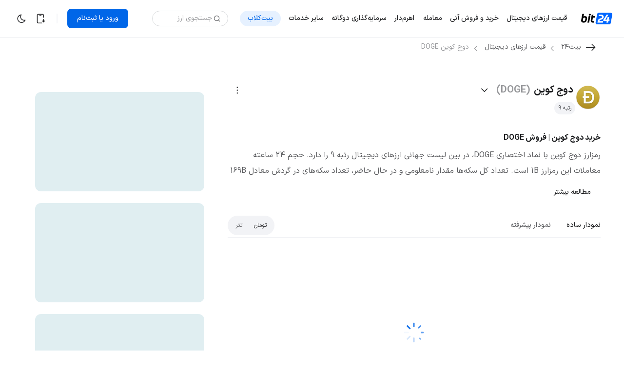

--- FILE ---
content_type: text/html;charset=utf-8
request_url: https://bit24.cash/coins/doge/
body_size: 81505
content:
<!DOCTYPE html><html  lang="fa" dir="rtl" class="light"><head><meta charset="utf-8">
<meta name="viewport" content="width=device-width, initial-scale=1, minimum-scale=1, maximum-scale=2">
<script type="importmap">{"imports":{"#entry":"/coins/_nuxt/CPh2HjNG.js"}}</script>
<title>خرید دوج کوین - فروش DOGE‌ با کمترین کارمزد + قیمت دوج کوین لحظه ای - بیت ۲۴</title>
<link rel="stylesheet" href="/coins/storage/fonts/icons/index.css" media="print" onload="this.media='all'">
<link rel="stylesheet" href="/coins/storage/fonts/iransansX/index.css" media="print" onload="this.media='all'">
<style>*,::backdrop,:after,:before{--tw-border-spacing-x:0;--tw-border-spacing-y:0;--tw-translate-x:0;--tw-translate-y:0;--tw-rotate:0;--tw-skew-x:0;--tw-skew-y:0;--tw-scale-x:1;--tw-scale-y:1;--tw-pan-x: ;--tw-pan-y: ;--tw-pinch-zoom: ;--tw-scroll-snap-strictness:proximity;--tw-gradient-from-position: ;--tw-gradient-via-position: ;--tw-gradient-to-position: ;--tw-ordinal: ;--tw-slashed-zero: ;--tw-numeric-figure: ;--tw-numeric-spacing: ;--tw-numeric-fraction: ;--tw-ring-inset: ;--tw-ring-offset-width:0px;--tw-ring-offset-color:#fff;--tw-ring-color:#3b82f680;--tw-ring-offset-shadow:0 0 #0000;--tw-ring-shadow:0 0 #0000;--tw-shadow:0 0 #0000;--tw-shadow-colored:0 0 #0000;--tw-blur: ;--tw-brightness: ;--tw-contrast: ;--tw-grayscale: ;--tw-hue-rotate: ;--tw-invert: ;--tw-saturate: ;--tw-sepia: ;--tw-drop-shadow: ;--tw-backdrop-blur: ;--tw-backdrop-brightness: ;--tw-backdrop-contrast: ;--tw-backdrop-grayscale: ;--tw-backdrop-hue-rotate: ;--tw-backdrop-invert: ;--tw-backdrop-opacity: ;--tw-backdrop-saturate: ;--tw-backdrop-sepia: ;--tw-contain-size: ;--tw-contain-layout: ;--tw-contain-paint: ;--tw-contain-style: }/*! tailwindcss v3.4.18 | MIT License | https://tailwindcss.com*/*,:after,:before{border:0 solid;box-sizing:border-box}:after,:before{--tw-content:""}:host,html{line-height:1.5;-webkit-text-size-adjust:100%;font-family:ui-sans-serif,system-ui,sans-serif,Apple Color Emoji,Segoe UI Emoji,Segoe UI Symbol,Noto Color Emoji;font-feature-settings:normal;font-variation-settings:normal;tab-size:4;-webkit-tap-highlight-color:transparent}body{line-height:inherit;margin:0}hr{border-top-width:1px;color:inherit;height:0}abbr:where([title]){-webkit-text-decoration:underline dotted;text-decoration:underline dotted}h1,h2,h3,h4,h5,h6{font-size:inherit;font-weight:inherit}a{color:inherit;text-decoration:inherit}b,strong{font-weight:bolder}code,kbd,pre,samp{font-family:ui-monospace,SFMono-Regular,Menlo,Monaco,Consolas,Liberation Mono,Courier New,monospace;font-feature-settings:normal;font-size:1em;font-variation-settings:normal}small{font-size:80%}sub,sup{font-size:75%;line-height:0;position:relative;vertical-align:initial}sub{bottom:-.25em}sup{top:-.5em}table{border-collapse:collapse;border-color:inherit;text-indent:0}button,input,optgroup,select,textarea{color:inherit;font-family:inherit;font-feature-settings:inherit;font-size:100%;font-variation-settings:inherit;font-weight:inherit;letter-spacing:inherit;line-height:inherit;margin:0;padding:0}button,select{text-transform:none}button,input:where([type=button]),input:where([type=reset]),input:where([type=submit]){-webkit-appearance:button;background-color:initial;background-image:none}:-moz-focusring{outline:auto}:-moz-ui-invalid{box-shadow:none}progress{vertical-align:initial}::-webkit-inner-spin-button,::-webkit-outer-spin-button{height:auto}[type=search]{-webkit-appearance:textfield;outline-offset:-2px}::-webkit-search-decoration{-webkit-appearance:none}::-webkit-file-upload-button{-webkit-appearance:button;font:inherit}summary{display:list-item}blockquote,dd,dl,figure,h1,h2,h3,h4,h5,h6,hr,p,pre{margin:0}fieldset{margin:0}fieldset,legend{padding:0}menu,ol,ul{list-style:none;margin:0;padding:0}dialog{padding:0}textarea{resize:vertical}input::placeholder,textarea::placeholder{color:#9ca3af;opacity:1}[role=button],button{cursor:pointer}:disabled{cursor:default}audio,canvas,embed,iframe,img,object,svg,video{display:block;vertical-align:middle}img,video{height:auto;max-width:100%}[hidden]:where(:not([hidden=until-found])){display:none}.container{padding-left:32px;padding-right:32px;width:100%}@media(min-width:0){.container{max-width:0;padding-left:20px;padding-right:20px}}@media(min-width:600px){.container{max-width:600px;padding-left:32px;padding-right:32px}}@media(min-width:743px){.container{max-width:743px;padding-left:32px;padding-right:32px}}@media(min-width:960px){.container{max-width:960px;padding-left:32px;padding-right:32px}}@media(min-width:1200px){.container{max-width:1200px;padding-left:0;padding-right:0}}.pointer-events-none{pointer-events:none}.visible{visibility:visible}.invisible{visibility:hidden}.static{position:static}.fixed{position:fixed}.absolute{position:absolute}.relative{position:relative}.sticky{position:sticky}.inset-0{inset:0}.-bottom-\[18px\]{bottom:-18px}.-bottom-\[51px\]{bottom:-51px}.-bottom-full{bottom:-100%}.-left-\[1px\]{left:-1px}.-right-\[11px\]{right:-11px}.-right-\[13px\]{right:-13px}.-right-\[17px\]{right:-17px}.-right-\[1px\]{right:-1px}.-right-\[49px\]{right:-49px}.-right-\[7px\]{right:-7px}.-top-4{top:-1rem}.-top-\[16\.5px\]{top:-16.5px}.-top-\[18px\]{top:-18px}.-top-\[1px\]{top:-1px}.-top-\[51\.7px\]{top:-51.7px}.-top-\[52px\]{top:-52px}.-top-\[9\.75px\]{top:-9.75px}.bottom-0{bottom:0}.bottom-\[12px\]{bottom:12px}.left-0{left:0}.left-1\/2{left:50%}.left-\[-60px\]{left:-60px}.left-\[-63px\]{left:-63px}.left-\[12px\]{left:12px}.left-\[25\%\]{left:25%}.right-0{right:0}.right-1{right:.25rem}.right-\[-15px\]{right:-15px}.right-\[2px\]{right:2px}.right-\[5px\]{right:5px}.top-0{top:0}.top-10{top:2.5rem}.top-\[-70px\]{top:-70px}.top-\[11px\]{top:11px}.top-\[12px\]{top:12px}.top-\[64px\]{top:64px}.top-full{top:100%}.z-10{z-index:10}.z-50{z-index:50}.z-\[-1\]{z-index:-1}.z-\[100\]{z-index:100}.z-\[10\]{z-index:10}.z-\[11\]{z-index:11}.z-\[12\]{z-index:12}.z-\[1\]{z-index:1}.z-\[20\]{z-index:20}.z-\[2\]{z-index:2}.z-\[3\]{z-index:3}.z-\[4\]{z-index:4}.z-\[5\]{z-index:5}.z-\[60\]{z-index:60}.z-\[6\]{z-index:6}.z-\[7\]{z-index:7}.z-\[90\]{z-index:90}.z-\[9\]{z-index:9}.-order-1{order:-1}.order-\[0\]{order:0}.m-0{margin:0}.m-auto{margin:auto}.mx-1{margin-left:.25rem;margin-right:.25rem}.mx-2{margin-left:.5rem;margin-right:.5rem}.mx-4{margin-left:1rem;margin-right:1rem}.mx-5{margin-left:1.25rem;margin-right:1.25rem}.mx-\[2px\]{margin-left:2px;margin-right:2px}.mx-auto{margin-left:auto;margin-right:auto}.my-0{margin-bottom:0;margin-top:0}.my-12{margin-bottom:3rem;margin-top:3rem}.my-14{margin-bottom:3.5rem;margin-top:3.5rem}.my-2{margin-bottom:.5rem;margin-top:.5rem}.my-3{margin-bottom:.75rem;margin-top:.75rem}.my-6{margin-bottom:1.5rem;margin-top:1.5rem}.my-auto{margin-bottom:auto;margin-top:auto}.\!mr-1{margin-right:.25rem!important}.-mr-1{margin-right:-.25rem}.mb-0{margin-bottom:0}.mb-1{margin-bottom:.25rem}.mb-10{margin-bottom:2.5rem}.mb-12{margin-bottom:3rem}.mb-14{margin-bottom:3.5rem}.mb-2{margin-bottom:.5rem}.mb-3{margin-bottom:.75rem}.mb-4{margin-bottom:1rem}.mb-5{margin-bottom:1.25rem}.mb-6{margin-bottom:1.5rem}.mb-7{margin-bottom:1.75rem}.mb-8{margin-bottom:2rem}.mb-\[2px\]{margin-bottom:2px}.mb-\[72px\]{margin-bottom:72px}.mb-\[80px\]{margin-bottom:80px}.me-0{margin-inline-end:0}.me-1{margin-inline-end:.25rem}.me-2{margin-inline-end:.5rem}.me-3{margin-inline-end:.75rem}.me-5{margin-inline-end:1.25rem}.me-auto{margin-inline-end:auto}.ml-1{margin-left:.25rem}.ml-2{margin-left:.5rem}.ml-3{margin-left:.75rem}.ml-5{margin-left:1.25rem}.ml-8{margin-left:2rem}.mr-0{margin-right:0}.mr-1{margin-right:.25rem}.mr-2{margin-right:.5rem}.mr-2\.5{margin-right:.625rem}.mr-3{margin-right:.75rem}.mr-4{margin-right:1rem}.mr-5{margin-right:1.25rem}.mr-\[-20px\]{margin-right:-20px}.mr-\[12px\]{margin-right:12px}.ms-0{margin-inline-start:0}.ms-1{margin-inline-start:.25rem}.ms-3{margin-inline-start:.75rem}.ms-\[126px\]{margin-inline-start:126px}.ms-auto{margin-inline-start:auto}.mt-1{margin-top:.25rem}.mt-10{margin-top:2.5rem}.mt-12{margin-top:3rem}.mt-2{margin-top:.5rem}.mt-3{margin-top:.75rem}.mt-4{margin-top:1rem}.mt-5{margin-top:1.25rem}.mt-6{margin-top:1.5rem}.mt-7{margin-top:1.75rem}.mt-8{margin-top:2rem}.mt-\[3px\]{margin-top:3px}.mt-\[88px\]{margin-top:88px}.mt-\[calc\(100dvh-570px\)\]{margin-top:calc(100dvh - 570px)}.mt-\[calc\(100dvh-740px\)\]{margin-top:calc(100dvh - 740px)}.block{display:block}.inline-block{display:inline-block}.inline{display:inline}.flex{display:flex}.inline-flex{display:inline-flex}.table{display:table}.grid{display:grid}.hidden{display:none}.aspect-\[16\/9\]{aspect-ratio:16/9}.h-0{height:0}.h-10{height:2.5rem}.h-12{height:3rem}.h-14{height:3.5rem}.h-2{height:.5rem}.h-24{height:6rem}.h-4{height:1rem}.h-5{height:1.25rem}.h-6{height:1.5rem}.h-7{height:1.75rem}.h-8{height:2rem}.h-9{height:2.25rem}.h-\[1\.5px\]{height:1.5px}.h-\[100px\]{height:100px}.h-\[100svh\]{height:100svh}.h-\[107px\]{height:107px}.h-\[10px\]{height:10px}.h-\[123px\]{height:123px}.h-\[168px\]{height:168px}.h-\[180px\]{height:180px}.h-\[19px\]{height:19px}.h-\[200px\]{height:200px}.h-\[204px\]{height:204px}.h-\[22px\]{height:22px}.h-\[240px\]{height:240px}.h-\[24px\]{height:24px}.h-\[256px\]{height:256px}.h-\[27px\]{height:27px}.h-\[28px\]{height:28px}.h-\[2px\]{height:2px}.h-\[315px\]{height:315px}.h-\[328px\]{height:328px}.h-\[357px\]{height:357px}.h-\[36px\]{height:36px}.h-\[376px\]{height:376px}.h-\[380px\]{height:380px}.h-\[40px\]{height:40px}.h-\[431px\]{height:431px}.h-\[480px\]{height:480px}.h-\[48px\]{height:48px}.h-\[498px\]{height:498px}.h-\[64px\]{height:64px}.h-\[6px\]{height:6px}.h-\[70px\]{height:70px}.h-\[723px\]{height:723px}.h-\[72px\]{height:72px}.h-\[80px\]{height:80px}.h-\[calc\(100dvh\)\]{height:100dvh}.h-auto{height:auto}.h-fit{height:fit-content}.h-full{height:100%}.h-px{height:1px}.h-screen{height:100vh}.max-h-0{max-height:0}.max-h-80{max-height:20rem}.max-h-\[0\]{max-height:0}.max-h-\[100dvh\]{max-height:100dvh}.max-h-\[24px\]{max-height:24px}.max-h-\[300px\]{max-height:300px}.max-h-\[312px\]{max-height:312px}.max-h-\[315px\]{max-height:315px}.max-h-\[320px\]{max-height:320px}.max-h-\[460px\]{max-height:460px}.max-h-\[500px\]{max-height:500px}.max-h-\[522px\]{max-height:522px}.max-h-\[calc\(100vh-187px\)\]{max-height:calc(100vh - 187px)}.max-h-\[unset\]{max-height:unset}.max-h-none{max-height:none}.min-h-10{min-height:2.5rem}.min-h-32{min-height:8rem}.min-h-6{min-height:1.5rem}.min-h-\[240px\]{min-height:240px}.min-h-\[255px\]{min-height:255px}.min-h-\[256px\]{min-height:256px}.min-h-\[28px\]{min-height:28px}.min-h-\[32px\]{min-height:32px}.min-h-\[357px\]{min-height:357px}.min-h-\[361px\]{min-height:361px}.min-h-\[538px\]{min-height:538px}.min-h-\[calc\(100dvh-73px\)\]{min-height:calc(100dvh - 73px)}.min-h-screen{min-height:100vh}.\!w-1{width:.25rem!important}.\!w-1\.5{width:.375rem!important}.\!w-1\/12{width:8.333333%!important}.\!w-1\/2{width:50%!important}.\!w-1\/3{width:33.333333%!important}.\!w-1\/4{width:25%!important}.\!w-1\/5{width:20%!important}.\!w-1\/6{width:16.666667%!important}.\!w-10{width:2.5rem!important}.\!w-10\/12{width:83.333333%!important}.\!w-11{width:2.75rem!important}.\!w-11\/12{width:91.666667%!important}.\!w-12{width:3rem!important}.\!w-14{width:3.5rem!important}.\!w-16{width:4rem!important}.\!w-2{width:.5rem!important}.\!w-2\.5{width:.625rem!important}.\!w-2\/12{width:16.666667%!important}.\!w-2\/3{width:66.666667%!important}.\!w-2\/4{width:50%!important}.\!w-2\/5{width:40%!important}.\!w-2\/6{width:33.333333%!important}.\!w-20{width:5rem!important}.\!w-24{width:6rem!important}.\!w-28{width:7rem!important}.\!w-3{width:.75rem!important}.\!w-3\.5{width:.875rem!important}.\!w-3\/12{width:25%!important}.\!w-3\/4{width:75%!important}.\!w-3\/5{width:60%!important}.\!w-3\/6{width:50%!important}.\!w-32{width:8rem!important}.\!w-36{width:9rem!important}.\!w-4{width:1rem!important}.\!w-4\/12{width:33.333333%!important}.\!w-4\/5{width:80%!important}.\!w-4\/6{width:66.666667%!important}.\!w-40{width:10rem!important}.\!w-44{width:11rem!important}.\!w-48{width:12rem!important}.\!w-5{width:1.25rem!important}.\!w-5\/12{width:41.666667%!important}.\!w-5\/6{width:83.333333%!important}.\!w-52{width:13rem!important}.\!w-56{width:14rem!important}.\!w-6{width:1.5rem!important}.\!w-6\/12{width:50%!important}.\!w-60{width:15rem!important}.\!w-64{width:16rem!important}.\!w-7{width:1.75rem!important}.\!w-7\/12{width:58.333333%!important}.\!w-72{width:18rem!important}.\!w-8{width:2rem!important}.\!w-8\/12{width:66.666667%!important}.\!w-80{width:20rem!important}.\!w-9{width:2.25rem!important}.\!w-9\/12{width:75%!important}.\!w-96{width:24rem!important}.\!w-full{width:100%!important}.w-0\.5{width:.125rem}.w-1{width:.25rem}.w-1\.5{width:.375rem}.w-1\/12{width:8.333333%}.w-1\/2{width:50%}.w-1\/3{width:33.333333%}.w-1\/4{width:25%}.w-1\/5{width:20%}.w-1\/6{width:16.666667%}.w-10{width:2.5rem}.w-10\/12{width:83.333333%}.w-11{width:2.75rem}.w-11\/12{width:91.666667%}.w-12{width:3rem}.w-14{width:3.5rem}.w-16{width:4rem}.w-2{width:.5rem}.w-2\.5{width:.625rem}.w-2\/12{width:16.666667%}.w-2\/3{width:66.666667%}.w-2\/4{width:50%}.w-2\/5{width:40%}.w-2\/6{width:33.333333%}.w-20{width:5rem}.w-24{width:6rem}.w-28{width:7rem}.w-3{width:.75rem}.w-3\.5{width:.875rem}.w-3\/12{width:25%}.w-3\/4{width:75%}.w-3\/5{width:60%}.w-3\/6{width:50%}.w-32{width:8rem}.w-36{width:9rem}.w-4{width:1rem}.w-4\/12{width:33.333333%}.w-4\/5{width:80%}.w-4\/6{width:66.666667%}.w-40{width:10rem}.w-44{width:11rem}.w-48{width:12rem}.w-5{width:1.25rem}.w-5\/12{width:41.666667%}.w-5\/6{width:83.333333%}.w-52{width:13rem}.w-56{width:14rem}.w-6{width:1.5rem}.w-6\/12{width:50%}.w-60{width:15rem}.w-64{width:16rem}.w-7{width:1.75rem}.w-7\/12{width:58.333333%}.w-72{width:18rem}.w-8{width:2rem}.w-8\/12{width:66.666667%}.w-80{width:20rem}.w-9{width:2.25rem}.w-9\/12{width:75%}.w-96{width:24rem}.w-\[105px\]{width:105px}.w-\[10px\]{width:10px}.w-\[116px\]{width:116px}.w-\[117px\]{width:117px}.w-\[126px\]{width:126px}.w-\[128px\]{width:128px}.w-\[140px\]{width:140px}.w-\[156px\]{width:156px}.w-\[180px\]{width:180px}.w-\[191px\]{width:191px}.w-\[216px\]{width:216px}.w-\[272px\]{width:272px}.w-\[2px\]{width:2px}.w-\[320px\]{width:320px}.w-\[348px\]{width:348px}.w-\[360px\]{width:360px}.w-\[36px\]{width:36px}.w-\[400px\]{width:400px}.w-\[40px\]{width:40px}.w-\[480px\]{width:480px}.w-\[54px\]{width:54px}.w-\[68px\]{width:68px}.w-\[696px\]{width:696px}.w-\[6px\]{width:6px}.w-\[70px\]{width:70px}.w-\[75px\]{width:75px}.w-\[82px\]{width:82px}.w-\[92px\]{width:92px}.w-\[97px\]{width:97px}.w-auto{width:auto}.w-fit{width:fit-content}.w-full{width:100%}.w-max{width:max-content}.w-px{width:1px}.\!min-w-1{min-width:.25rem!important}.\!min-w-1\.5{min-width:.375rem!important}.\!min-w-10{min-width:2.5rem!important}.\!min-w-11{min-width:2.75rem!important}.\!min-w-12{min-width:3rem!important}.\!min-w-14{min-width:3.5rem!important}.\!min-w-16{min-width:4rem!important}.\!min-w-2{min-width:.5rem!important}.\!min-w-2\.5{min-width:.625rem!important}.\!min-w-20{min-width:5rem!important}.\!min-w-24{min-width:6rem!important}.\!min-w-28{min-width:7rem!important}.\!min-w-3{min-width:.75rem!important}.\!min-w-3\.5{min-width:.875rem!important}.\!min-w-32{min-width:8rem!important}.\!min-w-36{min-width:9rem!important}.\!min-w-4{min-width:1rem!important}.\!min-w-40{min-width:10rem!important}.\!min-w-44{min-width:11rem!important}.\!min-w-48{min-width:12rem!important}.\!min-w-5{min-width:1.25rem!important}.\!min-w-52{min-width:13rem!important}.\!min-w-56{min-width:14rem!important}.\!min-w-6{min-width:1.5rem!important}.\!min-w-60{min-width:15rem!important}.\!min-w-64{min-width:16rem!important}.\!min-w-7{min-width:1.75rem!important}.\!min-w-72{min-width:18rem!important}.\!min-w-8{min-width:2rem!important}.\!min-w-80{min-width:20rem!important}.\!min-w-9{min-width:2.25rem!important}.\!min-w-96{min-width:24rem!important}.\!min-w-full{min-width:100%!important}.min-w-1{min-width:.25rem}.min-w-1\.5{min-width:.375rem}.min-w-10{min-width:2.5rem}.min-w-11{min-width:2.75rem}.min-w-12{min-width:3rem}.min-w-14{min-width:3.5rem}.min-w-16{min-width:4rem}.min-w-2{min-width:.5rem}.min-w-2\.5{min-width:.625rem}.min-w-20{min-width:5rem}.min-w-24{min-width:6rem}.min-w-28{min-width:7rem}.min-w-3{min-width:.75rem}.min-w-3\.5{min-width:.875rem}.min-w-32{min-width:8rem}.min-w-36{min-width:9rem}.min-w-4{min-width:1rem}.min-w-40{min-width:10rem}.min-w-44{min-width:11rem}.min-w-48{min-width:12rem}.min-w-5{min-width:1.25rem}.min-w-52{min-width:13rem}.min-w-56{min-width:14rem}.min-w-6{min-width:1.5rem}.min-w-60{min-width:15rem}.min-w-64{min-width:16rem}.min-w-7{min-width:1.75rem}.min-w-72{min-width:18rem}.min-w-8{min-width:2rem}.min-w-80{min-width:20rem}.min-w-9{min-width:2.25rem}.min-w-96{min-width:24rem}.min-w-\[28px\]{min-width:28px}.min-w-\[308px\]{min-width:308px}.min-w-\[32px\]{min-width:32px}.min-w-\[40px\]{min-width:40px}.min-w-\[48px\]{min-width:48px}.min-w-\[57px\]{min-width:57px}.min-w-\[63px\]{min-width:63px}.min-w-\[645px\]{min-width:645px}.min-w-\[69px\]{min-width:69px}.min-w-\[89px\]{min-width:89px}.min-w-full{min-width:100%}.\!max-w-1{max-width:.25rem!important}.\!max-w-1\.5{max-width:.375rem!important}.\!max-w-10{max-width:2.5rem!important}.\!max-w-11{max-width:2.75rem!important}.\!max-w-12{max-width:3rem!important}.\!max-w-14{max-width:3.5rem!important}.\!max-w-16{max-width:4rem!important}.\!max-w-2{max-width:.5rem!important}.\!max-w-2\.5{max-width:.625rem!important}.\!max-w-20{max-width:5rem!important}.\!max-w-24{max-width:6rem!important}.\!max-w-28{max-width:7rem!important}.\!max-w-2xl{max-width:42rem!important}.\!max-w-3{max-width:.75rem!important}.\!max-w-3\.5{max-width:.875rem!important}.\!max-w-32{max-width:8rem!important}.\!max-w-36{max-width:9rem!important}.\!max-w-3xl{max-width:48rem!important}.\!max-w-4{max-width:1rem!important}.\!max-w-40{max-width:10rem!important}.\!max-w-44{max-width:11rem!important}.\!max-w-48{max-width:12rem!important}.\!max-w-4xl{max-width:56rem!important}.\!max-w-5{max-width:1.25rem!important}.\!max-w-52{max-width:13rem!important}.\!max-w-56{max-width:14rem!important}.\!max-w-5xl{max-width:64rem!important}.\!max-w-6{max-width:1.5rem!important}.\!max-w-60{max-width:15rem!important}.\!max-w-64{max-width:16rem!important}.\!max-w-6xl{max-width:72rem!important}.\!max-w-7{max-width:1.75rem!important}.\!max-w-72{max-width:18rem!important}.\!max-w-7xl{max-width:80rem!important}.\!max-w-8{max-width:2rem!important}.\!max-w-80{max-width:20rem!important}.\!max-w-9{max-width:2.25rem!important}.\!max-w-96{max-width:24rem!important}.\!max-w-full{max-width:100%!important}.max-w-1{max-width:.25rem}.max-w-1\.5{max-width:.375rem}.max-w-10{max-width:2.5rem}.max-w-11{max-width:2.75rem}.max-w-12{max-width:3rem}.max-w-14{max-width:3.5rem}.max-w-16{max-width:4rem}.max-w-2{max-width:.5rem}.max-w-2\.5{max-width:.625rem}.max-w-20{max-width:5rem}.max-w-24{max-width:6rem}.max-w-28{max-width:7rem}.max-w-2xl{max-width:42rem}.max-w-3{max-width:.75rem}.max-w-3\.5{max-width:.875rem}.max-w-32{max-width:8rem}.max-w-36{max-width:9rem}.max-w-3xl{max-width:48rem}.max-w-4{max-width:1rem}.max-w-40{max-width:10rem}.max-w-44{max-width:11rem}.max-w-48{max-width:12rem}.max-w-4xl{max-width:56rem}.max-w-5{max-width:1.25rem}.max-w-52{max-width:13rem}.max-w-56{max-width:14rem}.max-w-5xl{max-width:64rem}.max-w-6{max-width:1.5rem}.max-w-60{max-width:15rem}.max-w-64{max-width:16rem}.max-w-6xl{max-width:72rem}.max-w-7{max-width:1.75rem}.max-w-72{max-width:18rem}.max-w-7xl{max-width:80rem}.max-w-8{max-width:2rem}.max-w-80{max-width:20rem}.max-w-9{max-width:2.25rem}.max-w-96{max-width:24rem}.max-w-\[211px\]{max-width:211px}.max-w-\[244px\]{max-width:244px}.max-w-\[24px\]{max-width:24px}.max-w-\[280px\]{max-width:280px}.max-w-\[28px\]{max-width:28px}.max-w-\[296px\]{max-width:296px}.max-w-\[328px\]{max-width:328px}.max-w-\[32px\]{max-width:32px}.max-w-\[40px\]{max-width:40px}.max-w-\[48px\]{max-width:48px}.max-w-\[580px\]{max-width:580px}.max-w-\[696px\]{max-width:696px}.max-w-\[792px\]{max-width:792px}.max-w-\[924px\]{max-width:924px}.max-w-\[calc\(100\%-40px\)\]{max-width:calc(100% - 40px)}.max-w-full{max-width:100%}.flex-none{flex:none}.grow{flex-grow:1}.-translate-x-1\/2{--tw-translate-x:-50%}.-translate-x-1\/2,.-translate-x-full{transform:translate(var(--tw-translate-x),var(--tw-translate-y)) rotate(var(--tw-rotate)) skew(var(--tw-skew-x)) skewY(var(--tw-skew-y)) scaleX(var(--tw-scale-x)) scaleY(var(--tw-scale-y))}.-translate-x-full{--tw-translate-x:-100%}.-translate-y-full{--tw-translate-y:-100%}.-translate-y-full,.translate-x-0{transform:translate(var(--tw-translate-x),var(--tw-translate-y)) rotate(var(--tw-rotate)) skew(var(--tw-skew-x)) skewY(var(--tw-skew-y)) scaleX(var(--tw-scale-x)) scaleY(var(--tw-scale-y))}.translate-x-0{--tw-translate-x:0px}.translate-x-\[-110\%\]{--tw-translate-x:-110%}.translate-x-\[-110\%\],.translate-x-\[-115\%\]{transform:translate(var(--tw-translate-x),var(--tw-translate-y)) rotate(var(--tw-rotate)) skew(var(--tw-skew-x)) skewY(var(--tw-skew-y)) scaleX(var(--tw-scale-x)) scaleY(var(--tw-scale-y))}.translate-x-\[-115\%\]{--tw-translate-x:-115%}.translate-x-\[0px\]{--tw-translate-x:0px}.translate-x-\[0px\],.translate-x-full{transform:translate(var(--tw-translate-x),var(--tw-translate-y)) rotate(var(--tw-rotate)) skew(var(--tw-skew-x)) skewY(var(--tw-skew-y)) scaleX(var(--tw-scale-x)) scaleY(var(--tw-scale-y))}.translate-x-full{--tw-translate-x:100%}.translate-y-0{--tw-translate-y:0px}.translate-y-0,.translate-y-1\/4{transform:translate(var(--tw-translate-x),var(--tw-translate-y)) rotate(var(--tw-rotate)) skew(var(--tw-skew-x)) skewY(var(--tw-skew-y)) scaleX(var(--tw-scale-x)) scaleY(var(--tw-scale-y))}.translate-y-1\/4{--tw-translate-y:25%}.translate-y-\[-2px\]{--tw-translate-y:-2px}.translate-y-\[-2px\],.translate-y-\[-30\%\]{transform:translate(var(--tw-translate-x),var(--tw-translate-y)) rotate(var(--tw-rotate)) skew(var(--tw-skew-x)) skewY(var(--tw-skew-y)) scaleX(var(--tw-scale-x)) scaleY(var(--tw-scale-y))}.translate-y-\[-30\%\]{--tw-translate-y:-30%}.translate-y-\[-50\%\]{--tw-translate-y:-50%}.translate-y-\[-50\%\],.translate-y-\[-5px\]{transform:translate(var(--tw-translate-x),var(--tw-translate-y)) rotate(var(--tw-rotate)) skew(var(--tw-skew-x)) skewY(var(--tw-skew-y)) scaleX(var(--tw-scale-x)) scaleY(var(--tw-scale-y))}.translate-y-\[-5px\]{--tw-translate-y:-5px}.translate-y-\[-8\%\]{--tw-translate-y:-8%}.translate-y-\[-8\%\],.translate-y-\[20px\]{transform:translate(var(--tw-translate-x),var(--tw-translate-y)) rotate(var(--tw-rotate)) skew(var(--tw-skew-x)) skewY(var(--tw-skew-y)) scaleX(var(--tw-scale-x)) scaleY(var(--tw-scale-y))}.translate-y-\[20px\]{--tw-translate-y:20px}.translate-y-\[30\%\]{--tw-translate-y:30%}.translate-y-\[30\%\],.translate-y-\[30px\]{transform:translate(var(--tw-translate-x),var(--tw-translate-y)) rotate(var(--tw-rotate)) skew(var(--tw-skew-x)) skewY(var(--tw-skew-y)) scaleX(var(--tw-scale-x)) scaleY(var(--tw-scale-y))}.translate-y-\[30px\]{--tw-translate-y:30px}.translate-y-\[3px\]{--tw-translate-y:3px}.translate-y-\[3px\],.translate-y-\[50\%\]{transform:translate(var(--tw-translate-x),var(--tw-translate-y)) rotate(var(--tw-rotate)) skew(var(--tw-skew-x)) skewY(var(--tw-skew-y)) scaleX(var(--tw-scale-x)) scaleY(var(--tw-scale-y))}.translate-y-\[50\%\]{--tw-translate-y:50%}.translate-y-full{--tw-translate-y:100%}.rotate-180,.translate-y-full{transform:translate(var(--tw-translate-x),var(--tw-translate-y)) rotate(var(--tw-rotate)) skew(var(--tw-skew-x)) skewY(var(--tw-skew-y)) scaleX(var(--tw-scale-x)) scaleY(var(--tw-scale-y))}.rotate-180{--tw-rotate:180deg}.rotate-\[0deg\]{--tw-rotate:0deg}.rotate-\[0deg\],.rotate-\[180deg\]{transform:translate(var(--tw-translate-x),var(--tw-translate-y)) rotate(var(--tw-rotate)) skew(var(--tw-skew-x)) skewY(var(--tw-skew-y)) scaleX(var(--tw-scale-x)) scaleY(var(--tw-scale-y))}.rotate-\[180deg\]{--tw-rotate:180deg}.scale-0{--tw-scale-x:0;--tw-scale-y:0}.scale-0,.scale-100{transform:translate(var(--tw-translate-x),var(--tw-translate-y)) rotate(var(--tw-rotate)) skew(var(--tw-skew-x)) skewY(var(--tw-skew-y)) scaleX(var(--tw-scale-x)) scaleY(var(--tw-scale-y))}.scale-100{--tw-scale-x:1;--tw-scale-y:1}.transform{transform:translate(var(--tw-translate-x),var(--tw-translate-y)) rotate(var(--tw-rotate)) skew(var(--tw-skew-x)) skewY(var(--tw-skew-y)) scaleX(var(--tw-scale-x)) scaleY(var(--tw-scale-y))}@keyframes pulse{50%{opacity:.5}}.animate-pulse{animation:pulse 2s cubic-bezier(.4,0,.6,1) infinite}.cursor-pointer{cursor:pointer}.touch-none{touch-action:none}.select-none{-webkit-user-select:none;user-select:none}.resize-none{resize:none}.resize{resize:both}.snap-x{scroll-snap-type:x var(--tw-scroll-snap-strictness)}.snap-mandatory{--tw-scroll-snap-strictness:mandatory}.snap-end{scroll-snap-align:end}.scroll-mt-\[130px\]{scroll-margin-top:130px}.scroll-mt-\[135px\]{scroll-margin-top:135px}.scroll-mt-\[140px\]{scroll-margin-top:140px}.scroll-mt-\[90px\]{scroll-margin-top:90px}.appearance-none{appearance:none}.grid-cols-3{grid-template-columns:repeat(3,minmax(0,1fr))}.grid-rows-2{grid-template-rows:repeat(2,minmax(0,1fr))}.flex-row{flex-direction:row}.flex-row-reverse{flex-direction:row-reverse}.flex-col{flex-direction:column}.flex-col-reverse{flex-direction:column-reverse}.flex-wrap{flex-wrap:wrap}.flex-nowrap{flex-wrap:nowrap}.place-items-center{place-items:center}.content-start{align-content:flex-start}.items-start{align-items:flex-start}.items-end{align-items:flex-end}.items-center{align-items:center}.items-baseline{align-items:baseline}.items-stretch{align-items:stretch}.justify-start{justify-content:flex-start}.justify-end{justify-content:flex-end}.justify-center{justify-content:center}.justify-between{justify-content:space-between}.justify-items-center{justify-items:center}.gap-1{gap:.25rem}.gap-2{gap:.5rem}.gap-3{gap:.75rem}.gap-4{gap:1rem}.gap-6{gap:1.5rem}.gap-8{gap:2rem}.gap-x-1{column-gap:.25rem}.gap-x-10{column-gap:2.5rem}.gap-x-2{column-gap:.5rem}.gap-x-3{column-gap:.75rem}.gap-x-4{column-gap:1rem}.gap-x-6{column-gap:1.5rem}.gap-x-8{column-gap:2rem}.gap-y-0{row-gap:0}.gap-y-1{row-gap:.25rem}.gap-y-2{row-gap:.5rem}.gap-y-4{row-gap:1rem}.gap-y-5{row-gap:1.25rem}.divide-y>:not([hidden])~:not([hidden]){--tw-divide-y-reverse:0;border-bottom-width:calc(1px*var(--tw-divide-y-reverse));border-top-width:calc(1px*(1 - var(--tw-divide-y-reverse)))}.self-start{align-self:flex-start}.self-stretch{align-self:stretch}.overflow-auto{overflow:auto}.overflow-hidden{overflow:hidden}.overflow-x-auto{overflow-x:auto}.overflow-y-auto{overflow-y:auto}.text-ellipsis{text-overflow:ellipsis}.whitespace-normal{white-space:normal}.whitespace-nowrap{white-space:nowrap}.break-words{overflow-wrap:break-word}.rounded{border-radius:0}.rounded-2xl{border-radius:24px}.rounded-\[0\]{border-radius:0}.rounded-\[18px\]{border-radius:18px}.rounded-full{border-radius:1000000px}.rounded-lg{border-radius:16px}.rounded-md{border-radius:12px}.rounded-none{border-radius:0}.rounded-sm{border-radius:8px}.rounded-t-2xl{border-top-left-radius:24px;border-top-right-radius:24px}.rounded-bl-full{border-bottom-left-radius:1000000px}.rounded-tl-full{border-top-left-radius:1000000px}.rounded-tr-full{border-top-right-radius:1000000px}.border{border-width:1px}.border-0{border-width:0}.border-\[10px\]{border-width:10px}.border-\[9px\]{border-width:9px}.border-b{border-bottom-width:1px}.border-b-0{border-bottom-width:0}.border-r{border-right-width:1px}.border-t{border-top-width:1px}.border-solid{border-style:solid}.border-none{border-style:none}.\!border-background--bg{border-color:var(--b-background--bg)!important}.\!border-black--bg{border-color:var(--b-black--bg)!important}.\!border-brand-a--bg{border-color:var(--b-brand-a--bg)!important}.\!border-brand-b--bg{border-color:var(--b-brand-b--bg)!important}.\!border-brand-c--bg{border-color:var(--b-brand-c--bg)!important}.\!border-brand-d--bg{border-color:var(--b-brand-d--bg)!important}.\!border-brand-tonal--bg{border-color:var(--b-brand-tonal--bg)!important}.\!border-brandsec-a--bg{border-color:var(--b-brandsec-a--bg)!important}.\!border-brandsec-b--bg{border-color:var(--b-brandsec-b--bg)!important}.\!border-brandsec-c--bg{border-color:var(--b-brandsec-c--bg)!important}.\!border-brandsec-d--bg{border-color:var(--b-brandsec-d--bg)!important}.\!border-brandsec-tonal--bg{border-color:var(--b-brandsec-tonal--bg)!important}.\!border-brandte-a--bg{border-color:var(--b-brandte-a--bg)!important}.\!border-brandte-b--bg{border-color:var(--b-brandte-b--bg)!important}.\!border-brandte-c--bg{border-color:var(--b-brandte-c--bg)!important}.\!border-brandte-d--bg{border-color:var(--b-brandte-d--bg)!important}.\!border-brandte-tonal--bg{border-color:var(--b-brandte-tonal--bg)!important}.\!border-error-a--bg{border-color:var(--b-error-a--bg)!important}.\!border-error-b--bg{border-color:var(--b-error-b--bg)!important}.\!border-error-c--bg{border-color:var(--b-error-c--bg)!important}.\!border-error-d--bg{border-color:var(--b-error-d--bg)!important}.\!border-error-tonal--bg{border-color:var(--b-error-tonal--bg)!important}.\!border-inverted-a--bg{border-color:var(--b-inverted-a--bg)!important}.\!border-inverted-b--bg{border-color:var(--b-inverted-b--bg)!important}.\!border-inverted-c--bg{border-color:var(--b-inverted-c--bg)!important}.\!border-inverted-d--bg{border-color:var(--b-inverted-d--bg)!important}.\!border-inverted-tonal--bg{border-color:var(--b-inverted-tonal--bg)!important}.\!border-neutral-a--bg{border-color:var(--b-neutral-a--bg)!important}.\!border-neutral-b--bg{border-color:var(--b-neutral-b--bg)!important}.\!border-neutral-c--bg{border-color:var(--b-neutral-c--bg)!important}.\!border-neutral-d--bg{border-color:var(--b-neutral-d--bg)!important}.\!border-neutral-tonal--bg{border-color:var(--b-neutral-tonal--bg)!important}.\!border-overlay-20--bg{border-color:var(--b-overlay-20--bg)!important}.\!border-overlay-5--bg{border-color:var(--b-overlay-5--bg)!important}.\!border-overlay-60--bg{border-color:var(--b-overlay-60--bg)!important}.\!border-raised--bg{border-color:var(--b-raised--bg)!important}.\!border-success-a--bg{border-color:var(--b-success-a--bg)!important}.\!border-success-b--bg{border-color:var(--b-success-b--bg)!important}.\!border-success-c--bg{border-color:var(--b-success-c--bg)!important}.\!border-success-d--bg{border-color:var(--b-success-d--bg)!important}.\!border-success-tonal--bg{border-color:var(--b-success-tonal--bg)!important}.\!border-teal-a--bg{border-color:var(--b-teal-a--bg)!important}.\!border-teal-b--bg{border-color:var(--b-teal-b--bg)!important}.\!border-teal-c--bg{border-color:var(--b-teal-c--bg)!important}.\!border-teal-d--bg{border-color:var(--b-teal-d--bg)!important}.\!border-true-black--bg{border-color:var(--b-true-black--bg)!important}.\!border-warning-a--bg{border-color:var(--b-warning-a--bg)!important}.\!border-warning-b--bg{border-color:var(--b-warning-b--bg)!important}.\!border-warning-c--bg{border-color:var(--b-warning-c--bg)!important}.\!border-warning-d--bg{border-color:var(--b-warning-d--bg)!important}.\!border-warning-tonal--bg{border-color:var(--b-warning-tonal--bg)!important}.\!border-white--bg{border-color:var(--b-white--bg)!important}.border-background--bg{border-color:var(--b-background--bg)}.border-black--bg{border-color:var(--b-black--bg)}.border-brand--oln{border-color:var(--b-brand--oln)}.border-brand-a--bg{border-color:var(--b-brand-a--bg)}.border-brand-b--bg{border-color:var(--b-brand-b--bg)}.border-brand-c--bg{border-color:var(--b-brand-c--bg)}.border-brand-d--bg{border-color:var(--b-brand-d--bg)}.border-brand-tonal--bg{border-color:var(--b-brand-tonal--bg)}.border-brandsec-a--bg{border-color:var(--b-brandsec-a--bg)}.border-brandsec-b--bg{border-color:var(--b-brandsec-b--bg)}.border-brandsec-c--bg{border-color:var(--b-brandsec-c--bg)}.border-brandsec-d--bg{border-color:var(--b-brandsec-d--bg)}.border-brandsec-tonal--bg{border-color:var(--b-brandsec-tonal--bg)}.border-brandte-a--bg{border-color:var(--b-brandte-a--bg)}.border-brandte-b--bg{border-color:var(--b-brandte-b--bg)}.border-brandte-c--bg{border-color:var(--b-brandte-c--bg)}.border-brandte-d--bg{border-color:var(--b-brandte-d--bg)}.border-brandte-tonal--bg{border-color:var(--b-brandte-tonal--bg)}.border-de-disabled--oln{border-color:var(--b-de-disabled--oln)}.border-de-tertiary--oln{border-color:var(--b-de-tertiary--oln)}.border-error--oln{border-color:var(--b-error--oln)}.border-error-a--bg{border-color:var(--b-error-a--bg)}.border-error-b--bg{border-color:var(--b-error-b--bg)}.border-error-c--bg{border-color:var(--b-error-c--bg)}.border-error-d--bg{border-color:var(--b-error-d--bg)}.border-error-tonal--bg{border-color:var(--b-error-tonal--bg)}.border-in-primary--oln{border-color:var(--b-in-primary--oln)}.border-in-tertiary--oln{border-color:var(--b-in-tertiary--oln)}.border-inverted-a--bg{border-color:var(--b-inverted-a--bg)}.border-inverted-b--bg{border-color:var(--b-inverted-b--bg)}.border-inverted-c--bg{border-color:var(--b-inverted-c--bg)}.border-inverted-d--bg{border-color:var(--b-inverted-d--bg)}.border-inverted-tonal--bg{border-color:var(--b-inverted-tonal--bg)}.border-neutral-a--bg{border-color:var(--b-neutral-a--bg)}.border-neutral-b--bg{border-color:var(--b-neutral-b--bg)}.border-neutral-c--bg{border-color:var(--b-neutral-c--bg)}.border-neutral-d--bg{border-color:var(--b-neutral-d--bg)}.border-neutral-tonal--bg{border-color:var(--b-neutral-tonal--bg)}.border-overlay-20--bg{border-color:var(--b-overlay-20--bg)}.border-overlay-5--bg{border-color:var(--b-overlay-5--bg)}.border-overlay-60--bg{border-color:var(--b-overlay-60--bg)}.border-raised--bg{border-color:var(--b-raised--bg)}.border-success-a--bg{border-color:var(--b-success-a--bg)}.border-success-b--bg{border-color:var(--b-success-b--bg)}.border-success-c--bg{border-color:var(--b-success-c--bg)}.border-success-d--bg{border-color:var(--b-success-d--bg)}.border-success-tonal--bg{border-color:var(--b-success-tonal--bg)}.border-teal-a--bg{border-color:var(--b-teal-a--bg)}.border-teal-b--bg{border-color:var(--b-teal-b--bg)}.border-teal-c--bg{border-color:var(--b-teal-c--bg)}.border-teal-d--bg{border-color:var(--b-teal-d--bg)}.border-true-black--bg{border-color:var(--b-true-black--bg)}.border-warning-a--bg{border-color:var(--b-warning-a--bg)}.border-warning-b--bg{border-color:var(--b-warning-b--bg)}.border-warning-c--bg{border-color:var(--b-warning-c--bg)}.border-warning-d--bg{border-color:var(--b-warning-d--bg)}.border-warning-tonal--bg{border-color:var(--b-warning-tonal--bg)}.border-white--bg{border-color:var(--b-white--bg)}.\!border-x-background--bg{border-left-color:var(--b-background--bg)!important;border-right-color:var(--b-background--bg)!important}.\!border-x-black--bg{border-left-color:var(--b-black--bg)!important;border-right-color:var(--b-black--bg)!important}.\!border-x-brand-a--bg{border-left-color:var(--b-brand-a--bg)!important;border-right-color:var(--b-brand-a--bg)!important}.\!border-x-brand-b--bg{border-left-color:var(--b-brand-b--bg)!important;border-right-color:var(--b-brand-b--bg)!important}.\!border-x-brand-c--bg{border-left-color:var(--b-brand-c--bg)!important;border-right-color:var(--b-brand-c--bg)!important}.\!border-x-brand-d--bg{border-left-color:var(--b-brand-d--bg)!important;border-right-color:var(--b-brand-d--bg)!important}.\!border-x-brand-tonal--bg{border-left-color:var(--b-brand-tonal--bg)!important;border-right-color:var(--b-brand-tonal--bg)!important}.\!border-x-brandsec-a--bg{border-left-color:var(--b-brandsec-a--bg)!important;border-right-color:var(--b-brandsec-a--bg)!important}.\!border-x-brandsec-b--bg{border-left-color:var(--b-brandsec-b--bg)!important;border-right-color:var(--b-brandsec-b--bg)!important}.\!border-x-brandsec-c--bg{border-left-color:var(--b-brandsec-c--bg)!important;border-right-color:var(--b-brandsec-c--bg)!important}.\!border-x-brandsec-d--bg{border-left-color:var(--b-brandsec-d--bg)!important;border-right-color:var(--b-brandsec-d--bg)!important}.\!border-x-brandsec-tonal--bg{border-left-color:var(--b-brandsec-tonal--bg)!important;border-right-color:var(--b-brandsec-tonal--bg)!important}.\!border-x-brandte-a--bg{border-left-color:var(--b-brandte-a--bg)!important;border-right-color:var(--b-brandte-a--bg)!important}.\!border-x-brandte-b--bg{border-left-color:var(--b-brandte-b--bg)!important;border-right-color:var(--b-brandte-b--bg)!important}.\!border-x-brandte-c--bg{border-left-color:var(--b-brandte-c--bg)!important;border-right-color:var(--b-brandte-c--bg)!important}.\!border-x-brandte-d--bg{border-left-color:var(--b-brandte-d--bg)!important;border-right-color:var(--b-brandte-d--bg)!important}.\!border-x-brandte-tonal--bg{border-left-color:var(--b-brandte-tonal--bg)!important;border-right-color:var(--b-brandte-tonal--bg)!important}.\!border-x-error-a--bg{border-left-color:var(--b-error-a--bg)!important;border-right-color:var(--b-error-a--bg)!important}.\!border-x-error-b--bg{border-left-color:var(--b-error-b--bg)!important;border-right-color:var(--b-error-b--bg)!important}.\!border-x-error-c--bg{border-left-color:var(--b-error-c--bg)!important;border-right-color:var(--b-error-c--bg)!important}.\!border-x-error-d--bg{border-left-color:var(--b-error-d--bg)!important;border-right-color:var(--b-error-d--bg)!important}.\!border-x-error-tonal--bg{border-left-color:var(--b-error-tonal--bg)!important;border-right-color:var(--b-error-tonal--bg)!important}.\!border-x-inverted-a--bg{border-left-color:var(--b-inverted-a--bg)!important;border-right-color:var(--b-inverted-a--bg)!important}.\!border-x-inverted-b--bg{border-left-color:var(--b-inverted-b--bg)!important;border-right-color:var(--b-inverted-b--bg)!important}.\!border-x-inverted-c--bg{border-left-color:var(--b-inverted-c--bg)!important;border-right-color:var(--b-inverted-c--bg)!important}.\!border-x-inverted-d--bg{border-left-color:var(--b-inverted-d--bg)!important;border-right-color:var(--b-inverted-d--bg)!important}.\!border-x-inverted-tonal--bg{border-left-color:var(--b-inverted-tonal--bg)!important;border-right-color:var(--b-inverted-tonal--bg)!important}.\!border-x-neutral-a--bg{border-left-color:var(--b-neutral-a--bg)!important;border-right-color:var(--b-neutral-a--bg)!important}.\!border-x-neutral-b--bg{border-left-color:var(--b-neutral-b--bg)!important;border-right-color:var(--b-neutral-b--bg)!important}.\!border-x-neutral-c--bg{border-left-color:var(--b-neutral-c--bg)!important;border-right-color:var(--b-neutral-c--bg)!important}.\!border-x-neutral-d--bg{border-left-color:var(--b-neutral-d--bg)!important;border-right-color:var(--b-neutral-d--bg)!important}.\!border-x-neutral-tonal--bg{border-left-color:var(--b-neutral-tonal--bg)!important;border-right-color:var(--b-neutral-tonal--bg)!important}.\!border-x-overlay-20--bg{border-left-color:var(--b-overlay-20--bg)!important;border-right-color:var(--b-overlay-20--bg)!important}.\!border-x-overlay-5--bg{border-left-color:var(--b-overlay-5--bg)!important;border-right-color:var(--b-overlay-5--bg)!important}.\!border-x-overlay-60--bg{border-left-color:var(--b-overlay-60--bg)!important;border-right-color:var(--b-overlay-60--bg)!important}.\!border-x-raised--bg{border-left-color:var(--b-raised--bg)!important;border-right-color:var(--b-raised--bg)!important}.\!border-x-success-a--bg{border-left-color:var(--b-success-a--bg)!important;border-right-color:var(--b-success-a--bg)!important}.\!border-x-success-b--bg{border-left-color:var(--b-success-b--bg)!important;border-right-color:var(--b-success-b--bg)!important}.\!border-x-success-c--bg{border-left-color:var(--b-success-c--bg)!important;border-right-color:var(--b-success-c--bg)!important}.\!border-x-success-d--bg{border-left-color:var(--b-success-d--bg)!important;border-right-color:var(--b-success-d--bg)!important}.\!border-x-success-tonal--bg{border-left-color:var(--b-success-tonal--bg)!important;border-right-color:var(--b-success-tonal--bg)!important}.\!border-x-teal-a--bg{border-left-color:var(--b-teal-a--bg)!important;border-right-color:var(--b-teal-a--bg)!important}.\!border-x-teal-b--bg{border-left-color:var(--b-teal-b--bg)!important;border-right-color:var(--b-teal-b--bg)!important}.\!border-x-teal-c--bg{border-left-color:var(--b-teal-c--bg)!important;border-right-color:var(--b-teal-c--bg)!important}.\!border-x-teal-d--bg{border-left-color:var(--b-teal-d--bg)!important;border-right-color:var(--b-teal-d--bg)!important}.\!border-x-true-black--bg{border-left-color:var(--b-true-black--bg)!important;border-right-color:var(--b-true-black--bg)!important}.\!border-x-warning-a--bg{border-left-color:var(--b-warning-a--bg)!important;border-right-color:var(--b-warning-a--bg)!important}.\!border-x-warning-b--bg{border-left-color:var(--b-warning-b--bg)!important;border-right-color:var(--b-warning-b--bg)!important}.\!border-x-warning-c--bg{border-left-color:var(--b-warning-c--bg)!important;border-right-color:var(--b-warning-c--bg)!important}.\!border-x-warning-d--bg{border-left-color:var(--b-warning-d--bg)!important;border-right-color:var(--b-warning-d--bg)!important}.\!border-x-warning-tonal--bg{border-left-color:var(--b-warning-tonal--bg)!important;border-right-color:var(--b-warning-tonal--bg)!important}.\!border-x-white--bg{border-left-color:var(--b-white--bg)!important;border-right-color:var(--b-white--bg)!important}.\!border-y-background--bg{border-bottom-color:var(--b-background--bg)!important;border-top-color:var(--b-background--bg)!important}.\!border-y-black--bg{border-bottom-color:var(--b-black--bg)!important;border-top-color:var(--b-black--bg)!important}.\!border-y-brand-a--bg{border-bottom-color:var(--b-brand-a--bg)!important;border-top-color:var(--b-brand-a--bg)!important}.\!border-y-brand-b--bg{border-bottom-color:var(--b-brand-b--bg)!important;border-top-color:var(--b-brand-b--bg)!important}.\!border-y-brand-c--bg{border-bottom-color:var(--b-brand-c--bg)!important;border-top-color:var(--b-brand-c--bg)!important}.\!border-y-brand-d--bg{border-bottom-color:var(--b-brand-d--bg)!important;border-top-color:var(--b-brand-d--bg)!important}.\!border-y-brand-tonal--bg{border-bottom-color:var(--b-brand-tonal--bg)!important;border-top-color:var(--b-brand-tonal--bg)!important}.\!border-y-brandsec-a--bg{border-bottom-color:var(--b-brandsec-a--bg)!important;border-top-color:var(--b-brandsec-a--bg)!important}.\!border-y-brandsec-b--bg{border-bottom-color:var(--b-brandsec-b--bg)!important;border-top-color:var(--b-brandsec-b--bg)!important}.\!border-y-brandsec-c--bg{border-bottom-color:var(--b-brandsec-c--bg)!important;border-top-color:var(--b-brandsec-c--bg)!important}.\!border-y-brandsec-d--bg{border-bottom-color:var(--b-brandsec-d--bg)!important;border-top-color:var(--b-brandsec-d--bg)!important}.\!border-y-brandsec-tonal--bg{border-bottom-color:var(--b-brandsec-tonal--bg)!important;border-top-color:var(--b-brandsec-tonal--bg)!important}.\!border-y-brandte-a--bg{border-bottom-color:var(--b-brandte-a--bg)!important;border-top-color:var(--b-brandte-a--bg)!important}.\!border-y-brandte-b--bg{border-bottom-color:var(--b-brandte-b--bg)!important;border-top-color:var(--b-brandte-b--bg)!important}.\!border-y-brandte-c--bg{border-bottom-color:var(--b-brandte-c--bg)!important;border-top-color:var(--b-brandte-c--bg)!important}.\!border-y-brandte-d--bg{border-bottom-color:var(--b-brandte-d--bg)!important;border-top-color:var(--b-brandte-d--bg)!important}.\!border-y-brandte-tonal--bg{border-bottom-color:var(--b-brandte-tonal--bg)!important;border-top-color:var(--b-brandte-tonal--bg)!important}.\!border-y-error-a--bg{border-bottom-color:var(--b-error-a--bg)!important;border-top-color:var(--b-error-a--bg)!important}.\!border-y-error-b--bg{border-bottom-color:var(--b-error-b--bg)!important;border-top-color:var(--b-error-b--bg)!important}.\!border-y-error-c--bg{border-bottom-color:var(--b-error-c--bg)!important;border-top-color:var(--b-error-c--bg)!important}.\!border-y-error-d--bg{border-bottom-color:var(--b-error-d--bg)!important;border-top-color:var(--b-error-d--bg)!important}.\!border-y-error-tonal--bg{border-bottom-color:var(--b-error-tonal--bg)!important;border-top-color:var(--b-error-tonal--bg)!important}.\!border-y-inverted-a--bg{border-bottom-color:var(--b-inverted-a--bg)!important;border-top-color:var(--b-inverted-a--bg)!important}.\!border-y-inverted-b--bg{border-bottom-color:var(--b-inverted-b--bg)!important;border-top-color:var(--b-inverted-b--bg)!important}.\!border-y-inverted-c--bg{border-bottom-color:var(--b-inverted-c--bg)!important;border-top-color:var(--b-inverted-c--bg)!important}.\!border-y-inverted-d--bg{border-bottom-color:var(--b-inverted-d--bg)!important;border-top-color:var(--b-inverted-d--bg)!important}.\!border-y-inverted-tonal--bg{border-bottom-color:var(--b-inverted-tonal--bg)!important;border-top-color:var(--b-inverted-tonal--bg)!important}.\!border-y-neutral-a--bg{border-bottom-color:var(--b-neutral-a--bg)!important;border-top-color:var(--b-neutral-a--bg)!important}.\!border-y-neutral-b--bg{border-bottom-color:var(--b-neutral-b--bg)!important;border-top-color:var(--b-neutral-b--bg)!important}.\!border-y-neutral-c--bg{border-bottom-color:var(--b-neutral-c--bg)!important;border-top-color:var(--b-neutral-c--bg)!important}.\!border-y-neutral-d--bg{border-bottom-color:var(--b-neutral-d--bg)!important;border-top-color:var(--b-neutral-d--bg)!important}.\!border-y-neutral-tonal--bg{border-bottom-color:var(--b-neutral-tonal--bg)!important;border-top-color:var(--b-neutral-tonal--bg)!important}.\!border-y-overlay-20--bg{border-bottom-color:var(--b-overlay-20--bg)!important;border-top-color:var(--b-overlay-20--bg)!important}.\!border-y-overlay-5--bg{border-bottom-color:var(--b-overlay-5--bg)!important;border-top-color:var(--b-overlay-5--bg)!important}.\!border-y-overlay-60--bg{border-bottom-color:var(--b-overlay-60--bg)!important;border-top-color:var(--b-overlay-60--bg)!important}.\!border-y-raised--bg{border-bottom-color:var(--b-raised--bg)!important;border-top-color:var(--b-raised--bg)!important}.\!border-y-success-a--bg{border-bottom-color:var(--b-success-a--bg)!important;border-top-color:var(--b-success-a--bg)!important}.\!border-y-success-b--bg{border-bottom-color:var(--b-success-b--bg)!important;border-top-color:var(--b-success-b--bg)!important}.\!border-y-success-c--bg{border-bottom-color:var(--b-success-c--bg)!important;border-top-color:var(--b-success-c--bg)!important}.\!border-y-success-d--bg{border-bottom-color:var(--b-success-d--bg)!important;border-top-color:var(--b-success-d--bg)!important}.\!border-y-success-tonal--bg{border-bottom-color:var(--b-success-tonal--bg)!important;border-top-color:var(--b-success-tonal--bg)!important}.\!border-y-teal-a--bg{border-bottom-color:var(--b-teal-a--bg)!important;border-top-color:var(--b-teal-a--bg)!important}.\!border-y-teal-b--bg{border-bottom-color:var(--b-teal-b--bg)!important;border-top-color:var(--b-teal-b--bg)!important}.\!border-y-teal-c--bg{border-bottom-color:var(--b-teal-c--bg)!important;border-top-color:var(--b-teal-c--bg)!important}.\!border-y-teal-d--bg{border-bottom-color:var(--b-teal-d--bg)!important;border-top-color:var(--b-teal-d--bg)!important}.\!border-y-true-black--bg{border-bottom-color:var(--b-true-black--bg)!important;border-top-color:var(--b-true-black--bg)!important}.\!border-y-warning-a--bg{border-bottom-color:var(--b-warning-a--bg)!important;border-top-color:var(--b-warning-a--bg)!important}.\!border-y-warning-b--bg{border-bottom-color:var(--b-warning-b--bg)!important;border-top-color:var(--b-warning-b--bg)!important}.\!border-y-warning-c--bg{border-bottom-color:var(--b-warning-c--bg)!important;border-top-color:var(--b-warning-c--bg)!important}.\!border-y-warning-d--bg{border-bottom-color:var(--b-warning-d--bg)!important;border-top-color:var(--b-warning-d--bg)!important}.\!border-y-warning-tonal--bg{border-bottom-color:var(--b-warning-tonal--bg)!important;border-top-color:var(--b-warning-tonal--bg)!important}.\!border-y-white--bg{border-bottom-color:var(--b-white--bg)!important;border-top-color:var(--b-white--bg)!important}.border-x-background--bg{border-left-color:var(--b-background--bg);border-right-color:var(--b-background--bg)}.border-x-black--bg{border-left-color:var(--b-black--bg);border-right-color:var(--b-black--bg)}.border-x-brand-a--bg{border-left-color:var(--b-brand-a--bg);border-right-color:var(--b-brand-a--bg)}.border-x-brand-b--bg{border-left-color:var(--b-brand-b--bg);border-right-color:var(--b-brand-b--bg)}.border-x-brand-c--bg{border-left-color:var(--b-brand-c--bg);border-right-color:var(--b-brand-c--bg)}.border-x-brand-d--bg{border-left-color:var(--b-brand-d--bg);border-right-color:var(--b-brand-d--bg)}.border-x-brand-tonal--bg{border-left-color:var(--b-brand-tonal--bg);border-right-color:var(--b-brand-tonal--bg)}.border-x-brandsec-a--bg{border-left-color:var(--b-brandsec-a--bg);border-right-color:var(--b-brandsec-a--bg)}.border-x-brandsec-b--bg{border-left-color:var(--b-brandsec-b--bg);border-right-color:var(--b-brandsec-b--bg)}.border-x-brandsec-c--bg{border-left-color:var(--b-brandsec-c--bg);border-right-color:var(--b-brandsec-c--bg)}.border-x-brandsec-d--bg{border-left-color:var(--b-brandsec-d--bg);border-right-color:var(--b-brandsec-d--bg)}.border-x-brandsec-tonal--bg{border-left-color:var(--b-brandsec-tonal--bg);border-right-color:var(--b-brandsec-tonal--bg)}.border-x-brandte-a--bg{border-left-color:var(--b-brandte-a--bg);border-right-color:var(--b-brandte-a--bg)}.border-x-brandte-b--bg{border-left-color:var(--b-brandte-b--bg);border-right-color:var(--b-brandte-b--bg)}.border-x-brandte-c--bg{border-left-color:var(--b-brandte-c--bg);border-right-color:var(--b-brandte-c--bg)}.border-x-brandte-d--bg{border-left-color:var(--b-brandte-d--bg);border-right-color:var(--b-brandte-d--bg)}.border-x-brandte-tonal--bg{border-left-color:var(--b-brandte-tonal--bg);border-right-color:var(--b-brandte-tonal--bg)}.border-x-error-a--bg{border-left-color:var(--b-error-a--bg);border-right-color:var(--b-error-a--bg)}.border-x-error-b--bg{border-left-color:var(--b-error-b--bg);border-right-color:var(--b-error-b--bg)}.border-x-error-c--bg{border-left-color:var(--b-error-c--bg);border-right-color:var(--b-error-c--bg)}.border-x-error-d--bg{border-left-color:var(--b-error-d--bg);border-right-color:var(--b-error-d--bg)}.border-x-error-tonal--bg{border-left-color:var(--b-error-tonal--bg);border-right-color:var(--b-error-tonal--bg)}.border-x-inverted-a--bg{border-left-color:var(--b-inverted-a--bg);border-right-color:var(--b-inverted-a--bg)}.border-x-inverted-b--bg{border-left-color:var(--b-inverted-b--bg);border-right-color:var(--b-inverted-b--bg)}.border-x-inverted-c--bg{border-left-color:var(--b-inverted-c--bg);border-right-color:var(--b-inverted-c--bg)}.border-x-inverted-d--bg{border-left-color:var(--b-inverted-d--bg);border-right-color:var(--b-inverted-d--bg)}.border-x-inverted-tonal--bg{border-left-color:var(--b-inverted-tonal--bg);border-right-color:var(--b-inverted-tonal--bg)}.border-x-neutral-a--bg{border-left-color:var(--b-neutral-a--bg);border-right-color:var(--b-neutral-a--bg)}.border-x-neutral-b--bg{border-left-color:var(--b-neutral-b--bg);border-right-color:var(--b-neutral-b--bg)}.border-x-neutral-c--bg{border-left-color:var(--b-neutral-c--bg);border-right-color:var(--b-neutral-c--bg)}.border-x-neutral-d--bg{border-left-color:var(--b-neutral-d--bg);border-right-color:var(--b-neutral-d--bg)}.border-x-neutral-tonal--bg{border-left-color:var(--b-neutral-tonal--bg);border-right-color:var(--b-neutral-tonal--bg)}.border-x-overlay-20--bg{border-left-color:var(--b-overlay-20--bg);border-right-color:var(--b-overlay-20--bg)}.border-x-overlay-5--bg{border-left-color:var(--b-overlay-5--bg);border-right-color:var(--b-overlay-5--bg)}.border-x-overlay-60--bg{border-left-color:var(--b-overlay-60--bg);border-right-color:var(--b-overlay-60--bg)}.border-x-raised--bg{border-left-color:var(--b-raised--bg);border-right-color:var(--b-raised--bg)}.border-x-success-a--bg{border-left-color:var(--b-success-a--bg);border-right-color:var(--b-success-a--bg)}.border-x-success-b--bg{border-left-color:var(--b-success-b--bg);border-right-color:var(--b-success-b--bg)}.border-x-success-c--bg{border-left-color:var(--b-success-c--bg);border-right-color:var(--b-success-c--bg)}.border-x-success-d--bg{border-left-color:var(--b-success-d--bg);border-right-color:var(--b-success-d--bg)}.border-x-success-tonal--bg{border-left-color:var(--b-success-tonal--bg);border-right-color:var(--b-success-tonal--bg)}.border-x-teal-a--bg{border-left-color:var(--b-teal-a--bg);border-right-color:var(--b-teal-a--bg)}.border-x-teal-b--bg{border-left-color:var(--b-teal-b--bg);border-right-color:var(--b-teal-b--bg)}.border-x-teal-c--bg{border-left-color:var(--b-teal-c--bg);border-right-color:var(--b-teal-c--bg)}.border-x-teal-d--bg{border-left-color:var(--b-teal-d--bg);border-right-color:var(--b-teal-d--bg)}.border-x-true-black--bg{border-left-color:var(--b-true-black--bg);border-right-color:var(--b-true-black--bg)}.border-x-warning-a--bg{border-left-color:var(--b-warning-a--bg);border-right-color:var(--b-warning-a--bg)}.border-x-warning-b--bg{border-left-color:var(--b-warning-b--bg);border-right-color:var(--b-warning-b--bg)}.border-x-warning-c--bg{border-left-color:var(--b-warning-c--bg);border-right-color:var(--b-warning-c--bg)}.border-x-warning-d--bg{border-left-color:var(--b-warning-d--bg);border-right-color:var(--b-warning-d--bg)}.border-x-warning-tonal--bg{border-left-color:var(--b-warning-tonal--bg);border-right-color:var(--b-warning-tonal--bg)}.border-x-white--bg{border-left-color:var(--b-white--bg);border-right-color:var(--b-white--bg)}.border-y-background--bg{border-bottom-color:var(--b-background--bg);border-top-color:var(--b-background--bg)}.border-y-black--bg{border-bottom-color:var(--b-black--bg);border-top-color:var(--b-black--bg)}.border-y-brand-a--bg{border-bottom-color:var(--b-brand-a--bg);border-top-color:var(--b-brand-a--bg)}.border-y-brand-b--bg{border-bottom-color:var(--b-brand-b--bg);border-top-color:var(--b-brand-b--bg)}.border-y-brand-c--bg{border-bottom-color:var(--b-brand-c--bg);border-top-color:var(--b-brand-c--bg)}.border-y-brand-d--bg{border-bottom-color:var(--b-brand-d--bg);border-top-color:var(--b-brand-d--bg)}.border-y-brand-tonal--bg{border-bottom-color:var(--b-brand-tonal--bg);border-top-color:var(--b-brand-tonal--bg)}.border-y-brandsec-a--bg{border-bottom-color:var(--b-brandsec-a--bg);border-top-color:var(--b-brandsec-a--bg)}.border-y-brandsec-b--bg{border-bottom-color:var(--b-brandsec-b--bg);border-top-color:var(--b-brandsec-b--bg)}.border-y-brandsec-c--bg{border-bottom-color:var(--b-brandsec-c--bg);border-top-color:var(--b-brandsec-c--bg)}.border-y-brandsec-d--bg{border-bottom-color:var(--b-brandsec-d--bg);border-top-color:var(--b-brandsec-d--bg)}.border-y-brandsec-tonal--bg{border-bottom-color:var(--b-brandsec-tonal--bg);border-top-color:var(--b-brandsec-tonal--bg)}.border-y-brandte-a--bg{border-bottom-color:var(--b-brandte-a--bg);border-top-color:var(--b-brandte-a--bg)}.border-y-brandte-b--bg{border-bottom-color:var(--b-brandte-b--bg);border-top-color:var(--b-brandte-b--bg)}.border-y-brandte-c--bg{border-bottom-color:var(--b-brandte-c--bg);border-top-color:var(--b-brandte-c--bg)}.border-y-brandte-d--bg{border-bottom-color:var(--b-brandte-d--bg);border-top-color:var(--b-brandte-d--bg)}.border-y-brandte-tonal--bg{border-bottom-color:var(--b-brandte-tonal--bg);border-top-color:var(--b-brandte-tonal--bg)}.border-y-error-a--bg{border-bottom-color:var(--b-error-a--bg);border-top-color:var(--b-error-a--bg)}.border-y-error-b--bg{border-bottom-color:var(--b-error-b--bg);border-top-color:var(--b-error-b--bg)}.border-y-error-c--bg{border-bottom-color:var(--b-error-c--bg);border-top-color:var(--b-error-c--bg)}.border-y-error-d--bg{border-bottom-color:var(--b-error-d--bg);border-top-color:var(--b-error-d--bg)}.border-y-error-tonal--bg{border-bottom-color:var(--b-error-tonal--bg);border-top-color:var(--b-error-tonal--bg)}.border-y-inverted-a--bg{border-bottom-color:var(--b-inverted-a--bg);border-top-color:var(--b-inverted-a--bg)}.border-y-inverted-b--bg{border-bottom-color:var(--b-inverted-b--bg);border-top-color:var(--b-inverted-b--bg)}.border-y-inverted-c--bg{border-bottom-color:var(--b-inverted-c--bg);border-top-color:var(--b-inverted-c--bg)}.border-y-inverted-d--bg{border-bottom-color:var(--b-inverted-d--bg);border-top-color:var(--b-inverted-d--bg)}.border-y-inverted-tonal--bg{border-bottom-color:var(--b-inverted-tonal--bg);border-top-color:var(--b-inverted-tonal--bg)}.border-y-neutral-a--bg{border-bottom-color:var(--b-neutral-a--bg);border-top-color:var(--b-neutral-a--bg)}.border-y-neutral-b--bg{border-bottom-color:var(--b-neutral-b--bg);border-top-color:var(--b-neutral-b--bg)}.border-y-neutral-c--bg{border-bottom-color:var(--b-neutral-c--bg);border-top-color:var(--b-neutral-c--bg)}.border-y-neutral-d--bg{border-bottom-color:var(--b-neutral-d--bg);border-top-color:var(--b-neutral-d--bg)}.border-y-neutral-tonal--bg{border-bottom-color:var(--b-neutral-tonal--bg);border-top-color:var(--b-neutral-tonal--bg)}.border-y-overlay-20--bg{border-bottom-color:var(--b-overlay-20--bg);border-top-color:var(--b-overlay-20--bg)}.border-y-overlay-5--bg{border-bottom-color:var(--b-overlay-5--bg);border-top-color:var(--b-overlay-5--bg)}.border-y-overlay-60--bg{border-bottom-color:var(--b-overlay-60--bg);border-top-color:var(--b-overlay-60--bg)}.border-y-raised--bg{border-bottom-color:var(--b-raised--bg);border-top-color:var(--b-raised--bg)}.border-y-success-a--bg{border-bottom-color:var(--b-success-a--bg);border-top-color:var(--b-success-a--bg)}.border-y-success-b--bg{border-bottom-color:var(--b-success-b--bg);border-top-color:var(--b-success-b--bg)}.border-y-success-c--bg{border-bottom-color:var(--b-success-c--bg);border-top-color:var(--b-success-c--bg)}.border-y-success-d--bg{border-bottom-color:var(--b-success-d--bg);border-top-color:var(--b-success-d--bg)}.border-y-success-tonal--bg{border-bottom-color:var(--b-success-tonal--bg);border-top-color:var(--b-success-tonal--bg)}.border-y-teal-a--bg{border-bottom-color:var(--b-teal-a--bg);border-top-color:var(--b-teal-a--bg)}.border-y-teal-b--bg{border-bottom-color:var(--b-teal-b--bg);border-top-color:var(--b-teal-b--bg)}.border-y-teal-c--bg{border-bottom-color:var(--b-teal-c--bg);border-top-color:var(--b-teal-c--bg)}.border-y-teal-d--bg{border-bottom-color:var(--b-teal-d--bg);border-top-color:var(--b-teal-d--bg)}.border-y-true-black--bg{border-bottom-color:var(--b-true-black--bg);border-top-color:var(--b-true-black--bg)}.border-y-warning-a--bg{border-bottom-color:var(--b-warning-a--bg);border-top-color:var(--b-warning-a--bg)}.border-y-warning-b--bg{border-bottom-color:var(--b-warning-b--bg);border-top-color:var(--b-warning-b--bg)}.border-y-warning-c--bg{border-bottom-color:var(--b-warning-c--bg);border-top-color:var(--b-warning-c--bg)}.border-y-warning-d--bg{border-bottom-color:var(--b-warning-d--bg);border-top-color:var(--b-warning-d--bg)}.border-y-warning-tonal--bg{border-bottom-color:var(--b-warning-tonal--bg);border-top-color:var(--b-warning-tonal--bg)}.border-y-white--bg{border-bottom-color:var(--b-white--bg);border-top-color:var(--b-white--bg)}.\!border-b-background--bg{border-bottom-color:var(--b-background--bg)!important}.\!border-b-black--bg{border-bottom-color:var(--b-black--bg)!important}.\!border-b-brand-a--bg{border-bottom-color:var(--b-brand-a--bg)!important}.\!border-b-brand-b--bg{border-bottom-color:var(--b-brand-b--bg)!important}.\!border-b-brand-c--bg{border-bottom-color:var(--b-brand-c--bg)!important}.\!border-b-brand-d--bg{border-bottom-color:var(--b-brand-d--bg)!important}.\!border-b-brand-tonal--bg{border-bottom-color:var(--b-brand-tonal--bg)!important}.\!border-b-brandsec-a--bg{border-bottom-color:var(--b-brandsec-a--bg)!important}.\!border-b-brandsec-b--bg{border-bottom-color:var(--b-brandsec-b--bg)!important}.\!border-b-brandsec-c--bg{border-bottom-color:var(--b-brandsec-c--bg)!important}.\!border-b-brandsec-d--bg{border-bottom-color:var(--b-brandsec-d--bg)!important}.\!border-b-brandsec-tonal--bg{border-bottom-color:var(--b-brandsec-tonal--bg)!important}.\!border-b-brandte-a--bg{border-bottom-color:var(--b-brandte-a--bg)!important}.\!border-b-brandte-b--bg{border-bottom-color:var(--b-brandte-b--bg)!important}.\!border-b-brandte-c--bg{border-bottom-color:var(--b-brandte-c--bg)!important}.\!border-b-brandte-d--bg{border-bottom-color:var(--b-brandte-d--bg)!important}.\!border-b-brandte-tonal--bg{border-bottom-color:var(--b-brandte-tonal--bg)!important}.\!border-b-error-a--bg{border-bottom-color:var(--b-error-a--bg)!important}.\!border-b-error-b--bg{border-bottom-color:var(--b-error-b--bg)!important}.\!border-b-error-c--bg{border-bottom-color:var(--b-error-c--bg)!important}.\!border-b-error-d--bg{border-bottom-color:var(--b-error-d--bg)!important}.\!border-b-error-tonal--bg{border-bottom-color:var(--b-error-tonal--bg)!important}.\!border-b-inverted-a--bg{border-bottom-color:var(--b-inverted-a--bg)!important}.\!border-b-inverted-b--bg{border-bottom-color:var(--b-inverted-b--bg)!important}.\!border-b-inverted-c--bg{border-bottom-color:var(--b-inverted-c--bg)!important}.\!border-b-inverted-d--bg{border-bottom-color:var(--b-inverted-d--bg)!important}.\!border-b-inverted-tonal--bg{border-bottom-color:var(--b-inverted-tonal--bg)!important}.\!border-b-neutral-a--bg{border-bottom-color:var(--b-neutral-a--bg)!important}.\!border-b-neutral-b--bg{border-bottom-color:var(--b-neutral-b--bg)!important}.\!border-b-neutral-c--bg{border-bottom-color:var(--b-neutral-c--bg)!important}.\!border-b-neutral-d--bg{border-bottom-color:var(--b-neutral-d--bg)!important}.\!border-b-neutral-tonal--bg{border-bottom-color:var(--b-neutral-tonal--bg)!important}.\!border-b-overlay-20--bg{border-bottom-color:var(--b-overlay-20--bg)!important}.\!border-b-overlay-5--bg{border-bottom-color:var(--b-overlay-5--bg)!important}.\!border-b-overlay-60--bg{border-bottom-color:var(--b-overlay-60--bg)!important}.\!border-b-raised--bg{border-bottom-color:var(--b-raised--bg)!important}.\!border-b-success-a--bg{border-bottom-color:var(--b-success-a--bg)!important}.\!border-b-success-b--bg{border-bottom-color:var(--b-success-b--bg)!important}.\!border-b-success-c--bg{border-bottom-color:var(--b-success-c--bg)!important}.\!border-b-success-d--bg{border-bottom-color:var(--b-success-d--bg)!important}.\!border-b-success-tonal--bg{border-bottom-color:var(--b-success-tonal--bg)!important}.\!border-b-teal-a--bg{border-bottom-color:var(--b-teal-a--bg)!important}.\!border-b-teal-b--bg{border-bottom-color:var(--b-teal-b--bg)!important}.\!border-b-teal-c--bg{border-bottom-color:var(--b-teal-c--bg)!important}.\!border-b-teal-d--bg{border-bottom-color:var(--b-teal-d--bg)!important}.\!border-b-true-black--bg{border-bottom-color:var(--b-true-black--bg)!important}.\!border-b-warning-a--bg{border-bottom-color:var(--b-warning-a--bg)!important}.\!border-b-warning-b--bg{border-bottom-color:var(--b-warning-b--bg)!important}.\!border-b-warning-c--bg{border-bottom-color:var(--b-warning-c--bg)!important}.\!border-b-warning-d--bg{border-bottom-color:var(--b-warning-d--bg)!important}.\!border-b-warning-tonal--bg{border-bottom-color:var(--b-warning-tonal--bg)!important}.\!border-b-white--bg{border-bottom-color:var(--b-white--bg)!important}.\!border-e-background--bg{border-inline-end-color:var(--b-background--bg)!important}.\!border-e-black--bg{border-inline-end-color:var(--b-black--bg)!important}.\!border-e-brand-a--bg{border-inline-end-color:var(--b-brand-a--bg)!important}.\!border-e-brand-b--bg{border-inline-end-color:var(--b-brand-b--bg)!important}.\!border-e-brand-c--bg{border-inline-end-color:var(--b-brand-c--bg)!important}.\!border-e-brand-d--bg{border-inline-end-color:var(--b-brand-d--bg)!important}.\!border-e-brand-tonal--bg{border-inline-end-color:var(--b-brand-tonal--bg)!important}.\!border-e-brandsec-a--bg{border-inline-end-color:var(--b-brandsec-a--bg)!important}.\!border-e-brandsec-b--bg{border-inline-end-color:var(--b-brandsec-b--bg)!important}.\!border-e-brandsec-c--bg{border-inline-end-color:var(--b-brandsec-c--bg)!important}.\!border-e-brandsec-d--bg{border-inline-end-color:var(--b-brandsec-d--bg)!important}.\!border-e-brandsec-tonal--bg{border-inline-end-color:var(--b-brandsec-tonal--bg)!important}.\!border-e-brandte-a--bg{border-inline-end-color:var(--b-brandte-a--bg)!important}.\!border-e-brandte-b--bg{border-inline-end-color:var(--b-brandte-b--bg)!important}.\!border-e-brandte-c--bg{border-inline-end-color:var(--b-brandte-c--bg)!important}.\!border-e-brandte-d--bg{border-inline-end-color:var(--b-brandte-d--bg)!important}.\!border-e-brandte-tonal--bg{border-inline-end-color:var(--b-brandte-tonal--bg)!important}.\!border-e-error-a--bg{border-inline-end-color:var(--b-error-a--bg)!important}.\!border-e-error-b--bg{border-inline-end-color:var(--b-error-b--bg)!important}.\!border-e-error-c--bg{border-inline-end-color:var(--b-error-c--bg)!important}.\!border-e-error-d--bg{border-inline-end-color:var(--b-error-d--bg)!important}.\!border-e-error-tonal--bg{border-inline-end-color:var(--b-error-tonal--bg)!important}.\!border-e-inverted-a--bg{border-inline-end-color:var(--b-inverted-a--bg)!important}.\!border-e-inverted-b--bg{border-inline-end-color:var(--b-inverted-b--bg)!important}.\!border-e-inverted-c--bg{border-inline-end-color:var(--b-inverted-c--bg)!important}.\!border-e-inverted-d--bg{border-inline-end-color:var(--b-inverted-d--bg)!important}.\!border-e-inverted-tonal--bg{border-inline-end-color:var(--b-inverted-tonal--bg)!important}.\!border-e-neutral-a--bg{border-inline-end-color:var(--b-neutral-a--bg)!important}.\!border-e-neutral-b--bg{border-inline-end-color:var(--b-neutral-b--bg)!important}.\!border-e-neutral-c--bg{border-inline-end-color:var(--b-neutral-c--bg)!important}.\!border-e-neutral-d--bg{border-inline-end-color:var(--b-neutral-d--bg)!important}.\!border-e-neutral-tonal--bg{border-inline-end-color:var(--b-neutral-tonal--bg)!important}.\!border-e-overlay-20--bg{border-inline-end-color:var(--b-overlay-20--bg)!important}.\!border-e-overlay-5--bg{border-inline-end-color:var(--b-overlay-5--bg)!important}.\!border-e-overlay-60--bg{border-inline-end-color:var(--b-overlay-60--bg)!important}.\!border-e-raised--bg{border-inline-end-color:var(--b-raised--bg)!important}.\!border-e-success-a--bg{border-inline-end-color:var(--b-success-a--bg)!important}.\!border-e-success-b--bg{border-inline-end-color:var(--b-success-b--bg)!important}.\!border-e-success-c--bg{border-inline-end-color:var(--b-success-c--bg)!important}.\!border-e-success-d--bg{border-inline-end-color:var(--b-success-d--bg)!important}.\!border-e-success-tonal--bg{border-inline-end-color:var(--b-success-tonal--bg)!important}.\!border-e-teal-a--bg{border-inline-end-color:var(--b-teal-a--bg)!important}.\!border-e-teal-b--bg{border-inline-end-color:var(--b-teal-b--bg)!important}.\!border-e-teal-c--bg{border-inline-end-color:var(--b-teal-c--bg)!important}.\!border-e-teal-d--bg{border-inline-end-color:var(--b-teal-d--bg)!important}.\!border-e-true-black--bg{border-inline-end-color:var(--b-true-black--bg)!important}.\!border-e-warning-a--bg{border-inline-end-color:var(--b-warning-a--bg)!important}.\!border-e-warning-b--bg{border-inline-end-color:var(--b-warning-b--bg)!important}.\!border-e-warning-c--bg{border-inline-end-color:var(--b-warning-c--bg)!important}.\!border-e-warning-d--bg{border-inline-end-color:var(--b-warning-d--bg)!important}.\!border-e-warning-tonal--bg{border-inline-end-color:var(--b-warning-tonal--bg)!important}.\!border-e-white--bg{border-inline-end-color:var(--b-white--bg)!important}.\!border-l-background--bg{border-left-color:var(--b-background--bg)!important}.\!border-l-black--bg{border-left-color:var(--b-black--bg)!important}.\!border-l-brand-a--bg{border-left-color:var(--b-brand-a--bg)!important}.\!border-l-brand-b--bg{border-left-color:var(--b-brand-b--bg)!important}.\!border-l-brand-c--bg{border-left-color:var(--b-brand-c--bg)!important}.\!border-l-brand-d--bg{border-left-color:var(--b-brand-d--bg)!important}.\!border-l-brand-tonal--bg{border-left-color:var(--b-brand-tonal--bg)!important}.\!border-l-brandsec-a--bg{border-left-color:var(--b-brandsec-a--bg)!important}.\!border-l-brandsec-b--bg{border-left-color:var(--b-brandsec-b--bg)!important}.\!border-l-brandsec-c--bg{border-left-color:var(--b-brandsec-c--bg)!important}.\!border-l-brandsec-d--bg{border-left-color:var(--b-brandsec-d--bg)!important}.\!border-l-brandsec-tonal--bg{border-left-color:var(--b-brandsec-tonal--bg)!important}.\!border-l-brandte-a--bg{border-left-color:var(--b-brandte-a--bg)!important}.\!border-l-brandte-b--bg{border-left-color:var(--b-brandte-b--bg)!important}.\!border-l-brandte-c--bg{border-left-color:var(--b-brandte-c--bg)!important}.\!border-l-brandte-d--bg{border-left-color:var(--b-brandte-d--bg)!important}.\!border-l-brandte-tonal--bg{border-left-color:var(--b-brandte-tonal--bg)!important}.\!border-l-error-a--bg{border-left-color:var(--b-error-a--bg)!important}.\!border-l-error-b--bg{border-left-color:var(--b-error-b--bg)!important}.\!border-l-error-c--bg{border-left-color:var(--b-error-c--bg)!important}.\!border-l-error-d--bg{border-left-color:var(--b-error-d--bg)!important}.\!border-l-error-tonal--bg{border-left-color:var(--b-error-tonal--bg)!important}.\!border-l-inverted-a--bg{border-left-color:var(--b-inverted-a--bg)!important}.\!border-l-inverted-b--bg{border-left-color:var(--b-inverted-b--bg)!important}.\!border-l-inverted-c--bg{border-left-color:var(--b-inverted-c--bg)!important}.\!border-l-inverted-d--bg{border-left-color:var(--b-inverted-d--bg)!important}.\!border-l-inverted-tonal--bg{border-left-color:var(--b-inverted-tonal--bg)!important}.\!border-l-neutral-a--bg{border-left-color:var(--b-neutral-a--bg)!important}.\!border-l-neutral-b--bg{border-left-color:var(--b-neutral-b--bg)!important}.\!border-l-neutral-c--bg{border-left-color:var(--b-neutral-c--bg)!important}.\!border-l-neutral-d--bg{border-left-color:var(--b-neutral-d--bg)!important}.\!border-l-neutral-tonal--bg{border-left-color:var(--b-neutral-tonal--bg)!important}.\!border-l-overlay-20--bg{border-left-color:var(--b-overlay-20--bg)!important}.\!border-l-overlay-5--bg{border-left-color:var(--b-overlay-5--bg)!important}.\!border-l-overlay-60--bg{border-left-color:var(--b-overlay-60--bg)!important}.\!border-l-raised--bg{border-left-color:var(--b-raised--bg)!important}.\!border-l-success-a--bg{border-left-color:var(--b-success-a--bg)!important}.\!border-l-success-b--bg{border-left-color:var(--b-success-b--bg)!important}.\!border-l-success-c--bg{border-left-color:var(--b-success-c--bg)!important}.\!border-l-success-d--bg{border-left-color:var(--b-success-d--bg)!important}.\!border-l-success-tonal--bg{border-left-color:var(--b-success-tonal--bg)!important}.\!border-l-teal-a--bg{border-left-color:var(--b-teal-a--bg)!important}.\!border-l-teal-b--bg{border-left-color:var(--b-teal-b--bg)!important}.\!border-l-teal-c--bg{border-left-color:var(--b-teal-c--bg)!important}.\!border-l-teal-d--bg{border-left-color:var(--b-teal-d--bg)!important}.\!border-l-true-black--bg{border-left-color:var(--b-true-black--bg)!important}.\!border-l-warning-a--bg{border-left-color:var(--b-warning-a--bg)!important}.\!border-l-warning-b--bg{border-left-color:var(--b-warning-b--bg)!important}.\!border-l-warning-c--bg{border-left-color:var(--b-warning-c--bg)!important}.\!border-l-warning-d--bg{border-left-color:var(--b-warning-d--bg)!important}.\!border-l-warning-tonal--bg{border-left-color:var(--b-warning-tonal--bg)!important}.\!border-l-white--bg{border-left-color:var(--b-white--bg)!important}.\!border-r-background--bg{border-right-color:var(--b-background--bg)!important}.\!border-r-black--bg{border-right-color:var(--b-black--bg)!important}.\!border-r-brand-a--bg{border-right-color:var(--b-brand-a--bg)!important}.\!border-r-brand-b--bg{border-right-color:var(--b-brand-b--bg)!important}.\!border-r-brand-c--bg{border-right-color:var(--b-brand-c--bg)!important}.\!border-r-brand-d--bg{border-right-color:var(--b-brand-d--bg)!important}.\!border-r-brand-tonal--bg{border-right-color:var(--b-brand-tonal--bg)!important}.\!border-r-brandsec-a--bg{border-right-color:var(--b-brandsec-a--bg)!important}.\!border-r-brandsec-b--bg{border-right-color:var(--b-brandsec-b--bg)!important}.\!border-r-brandsec-c--bg{border-right-color:var(--b-brandsec-c--bg)!important}.\!border-r-brandsec-d--bg{border-right-color:var(--b-brandsec-d--bg)!important}.\!border-r-brandsec-tonal--bg{border-right-color:var(--b-brandsec-tonal--bg)!important}.\!border-r-brandte-a--bg{border-right-color:var(--b-brandte-a--bg)!important}.\!border-r-brandte-b--bg{border-right-color:var(--b-brandte-b--bg)!important}.\!border-r-brandte-c--bg{border-right-color:var(--b-brandte-c--bg)!important}.\!border-r-brandte-d--bg{border-right-color:var(--b-brandte-d--bg)!important}.\!border-r-brandte-tonal--bg{border-right-color:var(--b-brandte-tonal--bg)!important}.\!border-r-error-a--bg{border-right-color:var(--b-error-a--bg)!important}.\!border-r-error-b--bg{border-right-color:var(--b-error-b--bg)!important}.\!border-r-error-c--bg{border-right-color:var(--b-error-c--bg)!important}.\!border-r-error-d--bg{border-right-color:var(--b-error-d--bg)!important}.\!border-r-error-tonal--bg{border-right-color:var(--b-error-tonal--bg)!important}.\!border-r-inverted-a--bg{border-right-color:var(--b-inverted-a--bg)!important}.\!border-r-inverted-b--bg{border-right-color:var(--b-inverted-b--bg)!important}.\!border-r-inverted-c--bg{border-right-color:var(--b-inverted-c--bg)!important}.\!border-r-inverted-d--bg{border-right-color:var(--b-inverted-d--bg)!important}.\!border-r-inverted-tonal--bg{border-right-color:var(--b-inverted-tonal--bg)!important}.\!border-r-neutral-a--bg{border-right-color:var(--b-neutral-a--bg)!important}.\!border-r-neutral-b--bg{border-right-color:var(--b-neutral-b--bg)!important}.\!border-r-neutral-c--bg{border-right-color:var(--b-neutral-c--bg)!important}.\!border-r-neutral-d--bg{border-right-color:var(--b-neutral-d--bg)!important}.\!border-r-neutral-tonal--bg{border-right-color:var(--b-neutral-tonal--bg)!important}.\!border-r-overlay-20--bg{border-right-color:var(--b-overlay-20--bg)!important}.\!border-r-overlay-5--bg{border-right-color:var(--b-overlay-5--bg)!important}.\!border-r-overlay-60--bg{border-right-color:var(--b-overlay-60--bg)!important}.\!border-r-raised--bg{border-right-color:var(--b-raised--bg)!important}.\!border-r-success-a--bg{border-right-color:var(--b-success-a--bg)!important}.\!border-r-success-b--bg{border-right-color:var(--b-success-b--bg)!important}.\!border-r-success-c--bg{border-right-color:var(--b-success-c--bg)!important}.\!border-r-success-d--bg{border-right-color:var(--b-success-d--bg)!important}.\!border-r-success-tonal--bg{border-right-color:var(--b-success-tonal--bg)!important}.\!border-r-teal-a--bg{border-right-color:var(--b-teal-a--bg)!important}.\!border-r-teal-b--bg{border-right-color:var(--b-teal-b--bg)!important}.\!border-r-teal-c--bg{border-right-color:var(--b-teal-c--bg)!important}.\!border-r-teal-d--bg{border-right-color:var(--b-teal-d--bg)!important}.\!border-r-true-black--bg{border-right-color:var(--b-true-black--bg)!important}.\!border-r-warning-a--bg{border-right-color:var(--b-warning-a--bg)!important}.\!border-r-warning-b--bg{border-right-color:var(--b-warning-b--bg)!important}.\!border-r-warning-c--bg{border-right-color:var(--b-warning-c--bg)!important}.\!border-r-warning-d--bg{border-right-color:var(--b-warning-d--bg)!important}.\!border-r-warning-tonal--bg{border-right-color:var(--b-warning-tonal--bg)!important}.\!border-r-white--bg{border-right-color:var(--b-white--bg)!important}.\!border-s-background--bg{border-inline-start-color:var(--b-background--bg)!important}.\!border-s-black--bg{border-inline-start-color:var(--b-black--bg)!important}.\!border-s-brand-a--bg{border-inline-start-color:var(--b-brand-a--bg)!important}.\!border-s-brand-b--bg{border-inline-start-color:var(--b-brand-b--bg)!important}.\!border-s-brand-c--bg{border-inline-start-color:var(--b-brand-c--bg)!important}.\!border-s-brand-d--bg{border-inline-start-color:var(--b-brand-d--bg)!important}.\!border-s-brand-tonal--bg{border-inline-start-color:var(--b-brand-tonal--bg)!important}.\!border-s-brandsec-a--bg{border-inline-start-color:var(--b-brandsec-a--bg)!important}.\!border-s-brandsec-b--bg{border-inline-start-color:var(--b-brandsec-b--bg)!important}.\!border-s-brandsec-c--bg{border-inline-start-color:var(--b-brandsec-c--bg)!important}.\!border-s-brandsec-d--bg{border-inline-start-color:var(--b-brandsec-d--bg)!important}.\!border-s-brandsec-tonal--bg{border-inline-start-color:var(--b-brandsec-tonal--bg)!important}.\!border-s-brandte-a--bg{border-inline-start-color:var(--b-brandte-a--bg)!important}.\!border-s-brandte-b--bg{border-inline-start-color:var(--b-brandte-b--bg)!important}.\!border-s-brandte-c--bg{border-inline-start-color:var(--b-brandte-c--bg)!important}.\!border-s-brandte-d--bg{border-inline-start-color:var(--b-brandte-d--bg)!important}.\!border-s-brandte-tonal--bg{border-inline-start-color:var(--b-brandte-tonal--bg)!important}.\!border-s-error-a--bg{border-inline-start-color:var(--b-error-a--bg)!important}.\!border-s-error-b--bg{border-inline-start-color:var(--b-error-b--bg)!important}.\!border-s-error-c--bg{border-inline-start-color:var(--b-error-c--bg)!important}.\!border-s-error-d--bg{border-inline-start-color:var(--b-error-d--bg)!important}.\!border-s-error-tonal--bg{border-inline-start-color:var(--b-error-tonal--bg)!important}.\!border-s-inverted-a--bg{border-inline-start-color:var(--b-inverted-a--bg)!important}.\!border-s-inverted-b--bg{border-inline-start-color:var(--b-inverted-b--bg)!important}.\!border-s-inverted-c--bg{border-inline-start-color:var(--b-inverted-c--bg)!important}.\!border-s-inverted-d--bg{border-inline-start-color:var(--b-inverted-d--bg)!important}.\!border-s-inverted-tonal--bg{border-inline-start-color:var(--b-inverted-tonal--bg)!important}.\!border-s-neutral-a--bg{border-inline-start-color:var(--b-neutral-a--bg)!important}.\!border-s-neutral-b--bg{border-inline-start-color:var(--b-neutral-b--bg)!important}.\!border-s-neutral-c--bg{border-inline-start-color:var(--b-neutral-c--bg)!important}.\!border-s-neutral-d--bg{border-inline-start-color:var(--b-neutral-d--bg)!important}.\!border-s-neutral-tonal--bg{border-inline-start-color:var(--b-neutral-tonal--bg)!important}.\!border-s-overlay-20--bg{border-inline-start-color:var(--b-overlay-20--bg)!important}.\!border-s-overlay-5--bg{border-inline-start-color:var(--b-overlay-5--bg)!important}.\!border-s-overlay-60--bg{border-inline-start-color:var(--b-overlay-60--bg)!important}.\!border-s-raised--bg{border-inline-start-color:var(--b-raised--bg)!important}.\!border-s-success-a--bg{border-inline-start-color:var(--b-success-a--bg)!important}.\!border-s-success-b--bg{border-inline-start-color:var(--b-success-b--bg)!important}.\!border-s-success-c--bg{border-inline-start-color:var(--b-success-c--bg)!important}.\!border-s-success-d--bg{border-inline-start-color:var(--b-success-d--bg)!important}.\!border-s-success-tonal--bg{border-inline-start-color:var(--b-success-tonal--bg)!important}.\!border-s-teal-a--bg{border-inline-start-color:var(--b-teal-a--bg)!important}.\!border-s-teal-b--bg{border-inline-start-color:var(--b-teal-b--bg)!important}.\!border-s-teal-c--bg{border-inline-start-color:var(--b-teal-c--bg)!important}.\!border-s-teal-d--bg{border-inline-start-color:var(--b-teal-d--bg)!important}.\!border-s-true-black--bg{border-inline-start-color:var(--b-true-black--bg)!important}.\!border-s-warning-a--bg{border-inline-start-color:var(--b-warning-a--bg)!important}.\!border-s-warning-b--bg{border-inline-start-color:var(--b-warning-b--bg)!important}.\!border-s-warning-c--bg{border-inline-start-color:var(--b-warning-c--bg)!important}.\!border-s-warning-d--bg{border-inline-start-color:var(--b-warning-d--bg)!important}.\!border-s-warning-tonal--bg{border-inline-start-color:var(--b-warning-tonal--bg)!important}.\!border-s-white--bg{border-inline-start-color:var(--b-white--bg)!important}.\!border-t-background--bg{border-top-color:var(--b-background--bg)!important}.\!border-t-black--bg{border-top-color:var(--b-black--bg)!important}.\!border-t-brand-a--bg{border-top-color:var(--b-brand-a--bg)!important}.\!border-t-brand-b--bg{border-top-color:var(--b-brand-b--bg)!important}.\!border-t-brand-c--bg{border-top-color:var(--b-brand-c--bg)!important}.\!border-t-brand-d--bg{border-top-color:var(--b-brand-d--bg)!important}.\!border-t-brand-tonal--bg{border-top-color:var(--b-brand-tonal--bg)!important}.\!border-t-brandsec-a--bg{border-top-color:var(--b-brandsec-a--bg)!important}.\!border-t-brandsec-b--bg{border-top-color:var(--b-brandsec-b--bg)!important}.\!border-t-brandsec-c--bg{border-top-color:var(--b-brandsec-c--bg)!important}.\!border-t-brandsec-d--bg{border-top-color:var(--b-brandsec-d--bg)!important}.\!border-t-brandsec-tonal--bg{border-top-color:var(--b-brandsec-tonal--bg)!important}.\!border-t-brandte-a--bg{border-top-color:var(--b-brandte-a--bg)!important}.\!border-t-brandte-b--bg{border-top-color:var(--b-brandte-b--bg)!important}.\!border-t-brandte-c--bg{border-top-color:var(--b-brandte-c--bg)!important}.\!border-t-brandte-d--bg{border-top-color:var(--b-brandte-d--bg)!important}.\!border-t-brandte-tonal--bg{border-top-color:var(--b-brandte-tonal--bg)!important}.\!border-t-error-a--bg{border-top-color:var(--b-error-a--bg)!important}.\!border-t-error-b--bg{border-top-color:var(--b-error-b--bg)!important}.\!border-t-error-c--bg{border-top-color:var(--b-error-c--bg)!important}.\!border-t-error-d--bg{border-top-color:var(--b-error-d--bg)!important}.\!border-t-error-tonal--bg{border-top-color:var(--b-error-tonal--bg)!important}.\!border-t-inverted-a--bg{border-top-color:var(--b-inverted-a--bg)!important}.\!border-t-inverted-b--bg{border-top-color:var(--b-inverted-b--bg)!important}.\!border-t-inverted-c--bg{border-top-color:var(--b-inverted-c--bg)!important}.\!border-t-inverted-d--bg{border-top-color:var(--b-inverted-d--bg)!important}.\!border-t-inverted-tonal--bg{border-top-color:var(--b-inverted-tonal--bg)!important}.\!border-t-neutral-a--bg{border-top-color:var(--b-neutral-a--bg)!important}.\!border-t-neutral-b--bg{border-top-color:var(--b-neutral-b--bg)!important}.\!border-t-neutral-c--bg{border-top-color:var(--b-neutral-c--bg)!important}.\!border-t-neutral-d--bg{border-top-color:var(--b-neutral-d--bg)!important}.\!border-t-neutral-tonal--bg{border-top-color:var(--b-neutral-tonal--bg)!important}.\!border-t-overlay-20--bg{border-top-color:var(--b-overlay-20--bg)!important}.\!border-t-overlay-5--bg{border-top-color:var(--b-overlay-5--bg)!important}.\!border-t-overlay-60--bg{border-top-color:var(--b-overlay-60--bg)!important}.\!border-t-raised--bg{border-top-color:var(--b-raised--bg)!important}.\!border-t-success-a--bg{border-top-color:var(--b-success-a--bg)!important}.\!border-t-success-b--bg{border-top-color:var(--b-success-b--bg)!important}.\!border-t-success-c--bg{border-top-color:var(--b-success-c--bg)!important}.\!border-t-success-d--bg{border-top-color:var(--b-success-d--bg)!important}.\!border-t-success-tonal--bg{border-top-color:var(--b-success-tonal--bg)!important}.\!border-t-teal-a--bg{border-top-color:var(--b-teal-a--bg)!important}.\!border-t-teal-b--bg{border-top-color:var(--b-teal-b--bg)!important}.\!border-t-teal-c--bg{border-top-color:var(--b-teal-c--bg)!important}.\!border-t-teal-d--bg{border-top-color:var(--b-teal-d--bg)!important}.\!border-t-true-black--bg{border-top-color:var(--b-true-black--bg)!important}.\!border-t-warning-a--bg{border-top-color:var(--b-warning-a--bg)!important}.\!border-t-warning-b--bg{border-top-color:var(--b-warning-b--bg)!important}.\!border-t-warning-c--bg{border-top-color:var(--b-warning-c--bg)!important}.\!border-t-warning-d--bg{border-top-color:var(--b-warning-d--bg)!important}.\!border-t-warning-tonal--bg{border-top-color:var(--b-warning-tonal--bg)!important}.\!border-t-white--bg{border-top-color:var(--b-white--bg)!important}.border-b-background--bg{border-bottom-color:var(--b-background--bg)}.border-b-black--bg{border-bottom-color:var(--b-black--bg)}.border-b-brand-a--bg{border-bottom-color:var(--b-brand-a--bg)}.border-b-brand-b--bg{border-bottom-color:var(--b-brand-b--bg)}.border-b-brand-c--bg{border-bottom-color:var(--b-brand-c--bg)}.border-b-brand-d--bg{border-bottom-color:var(--b-brand-d--bg)}.border-b-brand-tonal--bg{border-bottom-color:var(--b-brand-tonal--bg)}.border-b-brandsec-a--bg{border-bottom-color:var(--b-brandsec-a--bg)}.border-b-brandsec-b--bg{border-bottom-color:var(--b-brandsec-b--bg)}.border-b-brandsec-c--bg{border-bottom-color:var(--b-brandsec-c--bg)}.border-b-brandsec-d--bg{border-bottom-color:var(--b-brandsec-d--bg)}.border-b-brandsec-tonal--bg{border-bottom-color:var(--b-brandsec-tonal--bg)}.border-b-brandte-a--bg{border-bottom-color:var(--b-brandte-a--bg)}.border-b-brandte-b--bg{border-bottom-color:var(--b-brandte-b--bg)}.border-b-brandte-c--bg{border-bottom-color:var(--b-brandte-c--bg)}.border-b-brandte-d--bg{border-bottom-color:var(--b-brandte-d--bg)}.border-b-brandte-tonal--bg{border-bottom-color:var(--b-brandte-tonal--bg)}.border-b-de-disabled--oln{border-bottom-color:var(--b-de-disabled--oln)}.border-b-error-a--bg{border-bottom-color:var(--b-error-a--bg)}.border-b-error-b--bg{border-bottom-color:var(--b-error-b--bg)}.border-b-error-c--bg{border-bottom-color:var(--b-error-c--bg)}.border-b-error-d--bg{border-bottom-color:var(--b-error-d--bg)}.border-b-error-tonal--bg{border-bottom-color:var(--b-error-tonal--bg)}.border-b-inverted-a--bg{border-bottom-color:var(--b-inverted-a--bg)}.border-b-inverted-b--bg{border-bottom-color:var(--b-inverted-b--bg)}.border-b-inverted-c--bg{border-bottom-color:var(--b-inverted-c--bg)}.border-b-inverted-d--bg{border-bottom-color:var(--b-inverted-d--bg)}.border-b-inverted-tonal--bg{border-bottom-color:var(--b-inverted-tonal--bg)}.border-b-neutral-a--bg{border-bottom-color:var(--b-neutral-a--bg)}.border-b-neutral-b--bg{border-bottom-color:var(--b-neutral-b--bg)}.border-b-neutral-c--bg{border-bottom-color:var(--b-neutral-c--bg)}.border-b-neutral-d--bg{border-bottom-color:var(--b-neutral-d--bg)}.border-b-neutral-tonal--bg{border-bottom-color:var(--b-neutral-tonal--bg)}.border-b-overlay-20--bg{border-bottom-color:var(--b-overlay-20--bg)}.border-b-overlay-5--bg{border-bottom-color:var(--b-overlay-5--bg)}.border-b-overlay-60--bg{border-bottom-color:var(--b-overlay-60--bg)}.border-b-raised--bg{border-bottom-color:var(--b-raised--bg)}.border-b-success-a--bg{border-bottom-color:var(--b-success-a--bg)}.border-b-success-b--bg{border-bottom-color:var(--b-success-b--bg)}.border-b-success-c--bg{border-bottom-color:var(--b-success-c--bg)}.border-b-success-d--bg{border-bottom-color:var(--b-success-d--bg)}.border-b-success-tonal--bg{border-bottom-color:var(--b-success-tonal--bg)}.border-b-teal-a--bg{border-bottom-color:var(--b-teal-a--bg)}.border-b-teal-b--bg{border-bottom-color:var(--b-teal-b--bg)}.border-b-teal-c--bg{border-bottom-color:var(--b-teal-c--bg)}.border-b-teal-d--bg{border-bottom-color:var(--b-teal-d--bg)}.border-b-true-black--bg{border-bottom-color:var(--b-true-black--bg)}.border-b-warning-a--bg{border-bottom-color:var(--b-warning-a--bg)}.border-b-warning-b--bg{border-bottom-color:var(--b-warning-b--bg)}.border-b-warning-c--bg{border-bottom-color:var(--b-warning-c--bg)}.border-b-warning-d--bg{border-bottom-color:var(--b-warning-d--bg)}.border-b-warning-tonal--bg{border-bottom-color:var(--b-warning-tonal--bg)}.border-b-white--bg{border-bottom-color:var(--b-white--bg)}.border-e-background--bg{border-inline-end-color:var(--b-background--bg)}.border-e-black--bg{border-inline-end-color:var(--b-black--bg)}.border-e-brand-a--bg{border-inline-end-color:var(--b-brand-a--bg)}.border-e-brand-b--bg{border-inline-end-color:var(--b-brand-b--bg)}.border-e-brand-c--bg{border-inline-end-color:var(--b-brand-c--bg)}.border-e-brand-d--bg{border-inline-end-color:var(--b-brand-d--bg)}.border-e-brand-tonal--bg{border-inline-end-color:var(--b-brand-tonal--bg)}.border-e-brandsec-a--bg{border-inline-end-color:var(--b-brandsec-a--bg)}.border-e-brandsec-b--bg{border-inline-end-color:var(--b-brandsec-b--bg)}.border-e-brandsec-c--bg{border-inline-end-color:var(--b-brandsec-c--bg)}.border-e-brandsec-d--bg{border-inline-end-color:var(--b-brandsec-d--bg)}.border-e-brandsec-tonal--bg{border-inline-end-color:var(--b-brandsec-tonal--bg)}.border-e-brandte-a--bg{border-inline-end-color:var(--b-brandte-a--bg)}.border-e-brandte-b--bg{border-inline-end-color:var(--b-brandte-b--bg)}.border-e-brandte-c--bg{border-inline-end-color:var(--b-brandte-c--bg)}.border-e-brandte-d--bg{border-inline-end-color:var(--b-brandte-d--bg)}.border-e-brandte-tonal--bg{border-inline-end-color:var(--b-brandte-tonal--bg)}.border-e-error-a--bg{border-inline-end-color:var(--b-error-a--bg)}.border-e-error-b--bg{border-inline-end-color:var(--b-error-b--bg)}.border-e-error-c--bg{border-inline-end-color:var(--b-error-c--bg)}.border-e-error-d--bg{border-inline-end-color:var(--b-error-d--bg)}.border-e-error-tonal--bg{border-inline-end-color:var(--b-error-tonal--bg)}.border-e-inverted-a--bg{border-inline-end-color:var(--b-inverted-a--bg)}.border-e-inverted-b--bg{border-inline-end-color:var(--b-inverted-b--bg)}.border-e-inverted-c--bg{border-inline-end-color:var(--b-inverted-c--bg)}.border-e-inverted-d--bg{border-inline-end-color:var(--b-inverted-d--bg)}.border-e-inverted-tonal--bg{border-inline-end-color:var(--b-inverted-tonal--bg)}.border-e-neutral-a--bg{border-inline-end-color:var(--b-neutral-a--bg)}.border-e-neutral-b--bg{border-inline-end-color:var(--b-neutral-b--bg)}.border-e-neutral-c--bg{border-inline-end-color:var(--b-neutral-c--bg)}.border-e-neutral-d--bg{border-inline-end-color:var(--b-neutral-d--bg)}.border-e-neutral-tonal--bg{border-inline-end-color:var(--b-neutral-tonal--bg)}.border-e-overlay-20--bg{border-inline-end-color:var(--b-overlay-20--bg)}.border-e-overlay-5--bg{border-inline-end-color:var(--b-overlay-5--bg)}.border-e-overlay-60--bg{border-inline-end-color:var(--b-overlay-60--bg)}.border-e-raised--bg{border-inline-end-color:var(--b-raised--bg)}.border-e-success-a--bg{border-inline-end-color:var(--b-success-a--bg)}.border-e-success-b--bg{border-inline-end-color:var(--b-success-b--bg)}.border-e-success-c--bg{border-inline-end-color:var(--b-success-c--bg)}.border-e-success-d--bg{border-inline-end-color:var(--b-success-d--bg)}.border-e-success-tonal--bg{border-inline-end-color:var(--b-success-tonal--bg)}.border-e-teal-a--bg{border-inline-end-color:var(--b-teal-a--bg)}.border-e-teal-b--bg{border-inline-end-color:var(--b-teal-b--bg)}.border-e-teal-c--bg{border-inline-end-color:var(--b-teal-c--bg)}.border-e-teal-d--bg{border-inline-end-color:var(--b-teal-d--bg)}.border-e-true-black--bg{border-inline-end-color:var(--b-true-black--bg)}.border-e-warning-a--bg{border-inline-end-color:var(--b-warning-a--bg)}.border-e-warning-b--bg{border-inline-end-color:var(--b-warning-b--bg)}.border-e-warning-c--bg{border-inline-end-color:var(--b-warning-c--bg)}.border-e-warning-d--bg{border-inline-end-color:var(--b-warning-d--bg)}.border-e-warning-tonal--bg{border-inline-end-color:var(--b-warning-tonal--bg)}.border-e-white--bg{border-inline-end-color:var(--b-white--bg)}.border-l-background--bg{border-left-color:var(--b-background--bg)}.border-l-black--bg{border-left-color:var(--b-black--bg)}.border-l-brand-a--bg{border-left-color:var(--b-brand-a--bg)}.border-l-brand-b--bg{border-left-color:var(--b-brand-b--bg)}.border-l-brand-c--bg{border-left-color:var(--b-brand-c--bg)}.border-l-brand-d--bg{border-left-color:var(--b-brand-d--bg)}.border-l-brand-tonal--bg{border-left-color:var(--b-brand-tonal--bg)}.border-l-brandsec-a--bg{border-left-color:var(--b-brandsec-a--bg)}.border-l-brandsec-b--bg{border-left-color:var(--b-brandsec-b--bg)}.border-l-brandsec-c--bg{border-left-color:var(--b-brandsec-c--bg)}.border-l-brandsec-d--bg{border-left-color:var(--b-brandsec-d--bg)}.border-l-brandsec-tonal--bg{border-left-color:var(--b-brandsec-tonal--bg)}.border-l-brandte-a--bg{border-left-color:var(--b-brandte-a--bg)}.border-l-brandte-b--bg{border-left-color:var(--b-brandte-b--bg)}.border-l-brandte-c--bg{border-left-color:var(--b-brandte-c--bg)}.border-l-brandte-d--bg{border-left-color:var(--b-brandte-d--bg)}.border-l-brandte-tonal--bg{border-left-color:var(--b-brandte-tonal--bg)}.border-l-error-a--bg{border-left-color:var(--b-error-a--bg)}.border-l-error-b--bg{border-left-color:var(--b-error-b--bg)}.border-l-error-c--bg{border-left-color:var(--b-error-c--bg)}.border-l-error-d--bg{border-left-color:var(--b-error-d--bg)}.border-l-error-tonal--bg{border-left-color:var(--b-error-tonal--bg)}.border-l-inverted-a--bg{border-left-color:var(--b-inverted-a--bg)}.border-l-inverted-b--bg{border-left-color:var(--b-inverted-b--bg)}.border-l-inverted-c--bg{border-left-color:var(--b-inverted-c--bg)}.border-l-inverted-d--bg{border-left-color:var(--b-inverted-d--bg)}.border-l-inverted-tonal--bg{border-left-color:var(--b-inverted-tonal--bg)}.border-l-neutral-a--bg{border-left-color:var(--b-neutral-a--bg)}.border-l-neutral-b--bg{border-left-color:var(--b-neutral-b--bg)}.border-l-neutral-c--bg{border-left-color:var(--b-neutral-c--bg)}.border-l-neutral-d--bg{border-left-color:var(--b-neutral-d--bg)}.border-l-neutral-tonal--bg{border-left-color:var(--b-neutral-tonal--bg)}.border-l-overlay-20--bg{border-left-color:var(--b-overlay-20--bg)}.border-l-overlay-5--bg{border-left-color:var(--b-overlay-5--bg)}.border-l-overlay-60--bg{border-left-color:var(--b-overlay-60--bg)}.border-l-raised--bg{border-left-color:var(--b-raised--bg)}.border-l-success-a--bg{border-left-color:var(--b-success-a--bg)}.border-l-success-b--bg{border-left-color:var(--b-success-b--bg)}.border-l-success-c--bg{border-left-color:var(--b-success-c--bg)}.border-l-success-d--bg{border-left-color:var(--b-success-d--bg)}.border-l-success-tonal--bg{border-left-color:var(--b-success-tonal--bg)}.border-l-teal-a--bg{border-left-color:var(--b-teal-a--bg)}.border-l-teal-b--bg{border-left-color:var(--b-teal-b--bg)}.border-l-teal-c--bg{border-left-color:var(--b-teal-c--bg)}.border-l-teal-d--bg{border-left-color:var(--b-teal-d--bg)}.border-l-true-black--bg{border-left-color:var(--b-true-black--bg)}.border-l-warning-a--bg{border-left-color:var(--b-warning-a--bg)}.border-l-warning-b--bg{border-left-color:var(--b-warning-b--bg)}.border-l-warning-c--bg{border-left-color:var(--b-warning-c--bg)}.border-l-warning-d--bg{border-left-color:var(--b-warning-d--bg)}.border-l-warning-tonal--bg{border-left-color:var(--b-warning-tonal--bg)}.border-l-white--bg{border-left-color:var(--b-white--bg)}.border-r-background--bg{border-right-color:var(--b-background--bg)}.border-r-black--bg{border-right-color:var(--b-black--bg)}.border-r-brand-a--bg{border-right-color:var(--b-brand-a--bg)}.border-r-brand-b--bg{border-right-color:var(--b-brand-b--bg)}.border-r-brand-c--bg{border-right-color:var(--b-brand-c--bg)}.border-r-brand-d--bg{border-right-color:var(--b-brand-d--bg)}.border-r-brand-tonal--bg{border-right-color:var(--b-brand-tonal--bg)}.border-r-brandsec-a--bg{border-right-color:var(--b-brandsec-a--bg)}.border-r-brandsec-b--bg{border-right-color:var(--b-brandsec-b--bg)}.border-r-brandsec-c--bg{border-right-color:var(--b-brandsec-c--bg)}.border-r-brandsec-d--bg{border-right-color:var(--b-brandsec-d--bg)}.border-r-brandsec-tonal--bg{border-right-color:var(--b-brandsec-tonal--bg)}.border-r-brandte-a--bg{border-right-color:var(--b-brandte-a--bg)}.border-r-brandte-b--bg{border-right-color:var(--b-brandte-b--bg)}.border-r-brandte-c--bg{border-right-color:var(--b-brandte-c--bg)}.border-r-brandte-d--bg{border-right-color:var(--b-brandte-d--bg)}.border-r-brandte-tonal--bg{border-right-color:var(--b-brandte-tonal--bg)}.border-r-error-a--bg{border-right-color:var(--b-error-a--bg)}.border-r-error-b--bg{border-right-color:var(--b-error-b--bg)}.border-r-error-c--bg{border-right-color:var(--b-error-c--bg)}.border-r-error-d--bg{border-right-color:var(--b-error-d--bg)}.border-r-error-tonal--bg{border-right-color:var(--b-error-tonal--bg)}.border-r-inverted-a--bg{border-right-color:var(--b-inverted-a--bg)}.border-r-inverted-b--bg{border-right-color:var(--b-inverted-b--bg)}.border-r-inverted-c--bg{border-right-color:var(--b-inverted-c--bg)}.border-r-inverted-d--bg{border-right-color:var(--b-inverted-d--bg)}.border-r-inverted-tonal--bg{border-right-color:var(--b-inverted-tonal--bg)}.border-r-neutral-a--bg{border-right-color:var(--b-neutral-a--bg)}.border-r-neutral-b--bg{border-right-color:var(--b-neutral-b--bg)}.border-r-neutral-c--bg{border-right-color:var(--b-neutral-c--bg)}.border-r-neutral-d--bg{border-right-color:var(--b-neutral-d--bg)}.border-r-neutral-tonal--bg{border-right-color:var(--b-neutral-tonal--bg)}.border-r-overlay-20--bg{border-right-color:var(--b-overlay-20--bg)}.border-r-overlay-5--bg{border-right-color:var(--b-overlay-5--bg)}.border-r-overlay-60--bg{border-right-color:var(--b-overlay-60--bg)}.border-r-raised--bg{border-right-color:var(--b-raised--bg)}.border-r-success-a--bg{border-right-color:var(--b-success-a--bg)}.border-r-success-b--bg{border-right-color:var(--b-success-b--bg)}.border-r-success-c--bg{border-right-color:var(--b-success-c--bg)}.border-r-success-d--bg{border-right-color:var(--b-success-d--bg)}.border-r-success-tonal--bg{border-right-color:var(--b-success-tonal--bg)}.border-r-teal-a--bg{border-right-color:var(--b-teal-a--bg)}.border-r-teal-b--bg{border-right-color:var(--b-teal-b--bg)}.border-r-teal-c--bg{border-right-color:var(--b-teal-c--bg)}.border-r-teal-d--bg{border-right-color:var(--b-teal-d--bg)}.border-r-true-black--bg{border-right-color:var(--b-true-black--bg)}.border-r-warning-a--bg{border-right-color:var(--b-warning-a--bg)}.border-r-warning-b--bg{border-right-color:var(--b-warning-b--bg)}.border-r-warning-c--bg{border-right-color:var(--b-warning-c--bg)}.border-r-warning-d--bg{border-right-color:var(--b-warning-d--bg)}.border-r-warning-tonal--bg{border-right-color:var(--b-warning-tonal--bg)}.border-r-white--bg{border-right-color:var(--b-white--bg)}.border-s-background--bg{border-inline-start-color:var(--b-background--bg)}.border-s-black--bg{border-inline-start-color:var(--b-black--bg)}.border-s-brand-a--bg{border-inline-start-color:var(--b-brand-a--bg)}.border-s-brand-b--bg{border-inline-start-color:var(--b-brand-b--bg)}.border-s-brand-c--bg{border-inline-start-color:var(--b-brand-c--bg)}.border-s-brand-d--bg{border-inline-start-color:var(--b-brand-d--bg)}.border-s-brand-tonal--bg{border-inline-start-color:var(--b-brand-tonal--bg)}.border-s-brandsec-a--bg{border-inline-start-color:var(--b-brandsec-a--bg)}.border-s-brandsec-b--bg{border-inline-start-color:var(--b-brandsec-b--bg)}.border-s-brandsec-c--bg{border-inline-start-color:var(--b-brandsec-c--bg)}.border-s-brandsec-d--bg{border-inline-start-color:var(--b-brandsec-d--bg)}.border-s-brandsec-tonal--bg{border-inline-start-color:var(--b-brandsec-tonal--bg)}.border-s-brandte-a--bg{border-inline-start-color:var(--b-brandte-a--bg)}.border-s-brandte-b--bg{border-inline-start-color:var(--b-brandte-b--bg)}.border-s-brandte-c--bg{border-inline-start-color:var(--b-brandte-c--bg)}.border-s-brandte-d--bg{border-inline-start-color:var(--b-brandte-d--bg)}.border-s-brandte-tonal--bg{border-inline-start-color:var(--b-brandte-tonal--bg)}.border-s-error-a--bg{border-inline-start-color:var(--b-error-a--bg)}.border-s-error-b--bg{border-inline-start-color:var(--b-error-b--bg)}.border-s-error-c--bg{border-inline-start-color:var(--b-error-c--bg)}.border-s-error-d--bg{border-inline-start-color:var(--b-error-d--bg)}.border-s-error-tonal--bg{border-inline-start-color:var(--b-error-tonal--bg)}.border-s-inverted-a--bg{border-inline-start-color:var(--b-inverted-a--bg)}.border-s-inverted-b--bg{border-inline-start-color:var(--b-inverted-b--bg)}.border-s-inverted-c--bg{border-inline-start-color:var(--b-inverted-c--bg)}.border-s-inverted-d--bg{border-inline-start-color:var(--b-inverted-d--bg)}.border-s-inverted-tonal--bg{border-inline-start-color:var(--b-inverted-tonal--bg)}.border-s-neutral-a--bg{border-inline-start-color:var(--b-neutral-a--bg)}.border-s-neutral-b--bg{border-inline-start-color:var(--b-neutral-b--bg)}.border-s-neutral-c--bg{border-inline-start-color:var(--b-neutral-c--bg)}.border-s-neutral-d--bg{border-inline-start-color:var(--b-neutral-d--bg)}.border-s-neutral-tonal--bg{border-inline-start-color:var(--b-neutral-tonal--bg)}.border-s-overlay-20--bg{border-inline-start-color:var(--b-overlay-20--bg)}.border-s-overlay-5--bg{border-inline-start-color:var(--b-overlay-5--bg)}.border-s-overlay-60--bg{border-inline-start-color:var(--b-overlay-60--bg)}.border-s-raised--bg{border-inline-start-color:var(--b-raised--bg)}.border-s-success-a--bg{border-inline-start-color:var(--b-success-a--bg)}.border-s-success-b--bg{border-inline-start-color:var(--b-success-b--bg)}.border-s-success-c--bg{border-inline-start-color:var(--b-success-c--bg)}.border-s-success-d--bg{border-inline-start-color:var(--b-success-d--bg)}.border-s-success-tonal--bg{border-inline-start-color:var(--b-success-tonal--bg)}.border-s-teal-a--bg{border-inline-start-color:var(--b-teal-a--bg)}.border-s-teal-b--bg{border-inline-start-color:var(--b-teal-b--bg)}.border-s-teal-c--bg{border-inline-start-color:var(--b-teal-c--bg)}.border-s-teal-d--bg{border-inline-start-color:var(--b-teal-d--bg)}.border-s-true-black--bg{border-inline-start-color:var(--b-true-black--bg)}.border-s-warning-a--bg{border-inline-start-color:var(--b-warning-a--bg)}.border-s-warning-b--bg{border-inline-start-color:var(--b-warning-b--bg)}.border-s-warning-c--bg{border-inline-start-color:var(--b-warning-c--bg)}.border-s-warning-d--bg{border-inline-start-color:var(--b-warning-d--bg)}.border-s-warning-tonal--bg{border-inline-start-color:var(--b-warning-tonal--bg)}.border-s-white--bg{border-inline-start-color:var(--b-white--bg)}.border-t-background--bg{border-top-color:var(--b-background--bg)}.border-t-black--bg{border-top-color:var(--b-black--bg)}.border-t-brand-a--bg{border-top-color:var(--b-brand-a--bg)}.border-t-brand-b--bg{border-top-color:var(--b-brand-b--bg)}.border-t-brand-c--bg{border-top-color:var(--b-brand-c--bg)}.border-t-brand-d--bg{border-top-color:var(--b-brand-d--bg)}.border-t-brand-tonal--bg{border-top-color:var(--b-brand-tonal--bg)}.border-t-brandsec-a--bg{border-top-color:var(--b-brandsec-a--bg)}.border-t-brandsec-b--bg{border-top-color:var(--b-brandsec-b--bg)}.border-t-brandsec-c--bg{border-top-color:var(--b-brandsec-c--bg)}.border-t-brandsec-d--bg{border-top-color:var(--b-brandsec-d--bg)}.border-t-brandsec-tonal--bg{border-top-color:var(--b-brandsec-tonal--bg)}.border-t-brandte-a--bg{border-top-color:var(--b-brandte-a--bg)}.border-t-brandte-b--bg{border-top-color:var(--b-brandte-b--bg)}.border-t-brandte-c--bg{border-top-color:var(--b-brandte-c--bg)}.border-t-brandte-d--bg{border-top-color:var(--b-brandte-d--bg)}.border-t-brandte-tonal--bg{border-top-color:var(--b-brandte-tonal--bg)}.border-t-error-a--bg{border-top-color:var(--b-error-a--bg)}.border-t-error-b--bg{border-top-color:var(--b-error-b--bg)}.border-t-error-c--bg{border-top-color:var(--b-error-c--bg)}.border-t-error-d--bg{border-top-color:var(--b-error-d--bg)}.border-t-error-tonal--bg{border-top-color:var(--b-error-tonal--bg)}.border-t-inverted-a--bg{border-top-color:var(--b-inverted-a--bg)}.border-t-inverted-b--bg{border-top-color:var(--b-inverted-b--bg)}.border-t-inverted-c--bg{border-top-color:var(--b-inverted-c--bg)}.border-t-inverted-d--bg{border-top-color:var(--b-inverted-d--bg)}.border-t-inverted-tonal--bg{border-top-color:var(--b-inverted-tonal--bg)}.border-t-neutral-a--bg{border-top-color:var(--b-neutral-a--bg)}.border-t-neutral-b--bg{border-top-color:var(--b-neutral-b--bg)}.border-t-neutral-c--bg{border-top-color:var(--b-neutral-c--bg)}.border-t-neutral-d--bg{border-top-color:var(--b-neutral-d--bg)}.border-t-neutral-tonal--bg{border-top-color:var(--b-neutral-tonal--bg)}.border-t-overlay-20--bg{border-top-color:var(--b-overlay-20--bg)}.border-t-overlay-5--bg{border-top-color:var(--b-overlay-5--bg)}.border-t-overlay-60--bg{border-top-color:var(--b-overlay-60--bg)}.border-t-raised--bg{border-top-color:var(--b-raised--bg)}.border-t-success-a--bg{border-top-color:var(--b-success-a--bg)}.border-t-success-b--bg{border-top-color:var(--b-success-b--bg)}.border-t-success-c--bg{border-top-color:var(--b-success-c--bg)}.border-t-success-d--bg{border-top-color:var(--b-success-d--bg)}.border-t-success-tonal--bg{border-top-color:var(--b-success-tonal--bg)}.border-t-teal-a--bg{border-top-color:var(--b-teal-a--bg)}.border-t-teal-b--bg{border-top-color:var(--b-teal-b--bg)}.border-t-teal-c--bg{border-top-color:var(--b-teal-c--bg)}.border-t-teal-d--bg{border-top-color:var(--b-teal-d--bg)}.border-t-true-black--bg{border-top-color:var(--b-true-black--bg)}.border-t-warning-a--bg{border-top-color:var(--b-warning-a--bg)}.border-t-warning-b--bg{border-top-color:var(--b-warning-b--bg)}.border-t-warning-c--bg{border-top-color:var(--b-warning-c--bg)}.border-t-warning-d--bg{border-top-color:var(--b-warning-d--bg)}.border-t-warning-tonal--bg{border-top-color:var(--b-warning-tonal--bg)}.border-t-white--bg{border-top-color:var(--b-white--bg)}.\!bg-background--bg{background-color:var(--b-background--bg)!important}.\!bg-black--bg{background-color:var(--b-black--bg)!important}.\!bg-brand-a--bg{background-color:var(--b-brand-a--bg)!important}.\!bg-brand-b--bg{background-color:var(--b-brand-b--bg)!important}.\!bg-brand-c--bg{background-color:var(--b-brand-c--bg)!important}.\!bg-brand-d--bg{background-color:var(--b-brand-d--bg)!important}.\!bg-brand-tonal--bg{background-color:var(--b-brand-tonal--bg)!important}.\!bg-brandsec-a--bg{background-color:var(--b-brandsec-a--bg)!important}.\!bg-brandsec-b--bg{background-color:var(--b-brandsec-b--bg)!important}.\!bg-brandsec-c--bg{background-color:var(--b-brandsec-c--bg)!important}.\!bg-brandsec-d--bg{background-color:var(--b-brandsec-d--bg)!important}.\!bg-brandsec-tonal--bg{background-color:var(--b-brandsec-tonal--bg)!important}.\!bg-brandte-a--bg{background-color:var(--b-brandte-a--bg)!important}.\!bg-brandte-b--bg{background-color:var(--b-brandte-b--bg)!important}.\!bg-brandte-c--bg{background-color:var(--b-brandte-c--bg)!important}.\!bg-brandte-d--bg{background-color:var(--b-brandte-d--bg)!important}.\!bg-brandte-tonal--bg{background-color:var(--b-brandte-tonal--bg)!important}.\!bg-error-a--bg{background-color:var(--b-error-a--bg)!important}.\!bg-error-b--bg{background-color:var(--b-error-b--bg)!important}.\!bg-error-c--bg{background-color:var(--b-error-c--bg)!important}.\!bg-error-d--bg{background-color:var(--b-error-d--bg)!important}.\!bg-error-tonal--bg{background-color:var(--b-error-tonal--bg)!important}.\!bg-inverted-a--bg{background-color:var(--b-inverted-a--bg)!important}.\!bg-inverted-b--bg{background-color:var(--b-inverted-b--bg)!important}.\!bg-inverted-c--bg{background-color:var(--b-inverted-c--bg)!important}.\!bg-inverted-d--bg{background-color:var(--b-inverted-d--bg)!important}.\!bg-inverted-tonal--bg{background-color:var(--b-inverted-tonal--bg)!important}.\!bg-neutral-a--bg{background-color:var(--b-neutral-a--bg)!important}.\!bg-neutral-b--bg{background-color:var(--b-neutral-b--bg)!important}.\!bg-neutral-c--bg{background-color:var(--b-neutral-c--bg)!important}.\!bg-neutral-d--bg{background-color:var(--b-neutral-d--bg)!important}.\!bg-neutral-tonal--bg{background-color:var(--b-neutral-tonal--bg)!important}.\!bg-overlay-20--bg{background-color:var(--b-overlay-20--bg)!important}.\!bg-overlay-5--bg{background-color:var(--b-overlay-5--bg)!important}.\!bg-overlay-60--bg{background-color:var(--b-overlay-60--bg)!important}.\!bg-raised--bg{background-color:var(--b-raised--bg)!important}.\!bg-success-a--bg{background-color:var(--b-success-a--bg)!important}.\!bg-success-b--bg{background-color:var(--b-success-b--bg)!important}.\!bg-success-c--bg{background-color:var(--b-success-c--bg)!important}.\!bg-success-d--bg{background-color:var(--b-success-d--bg)!important}.\!bg-success-tonal--bg{background-color:var(--b-success-tonal--bg)!important}.\!bg-teal-a--bg{background-color:var(--b-teal-a--bg)!important}.\!bg-teal-b--bg{background-color:var(--b-teal-b--bg)!important}.\!bg-teal-c--bg{background-color:var(--b-teal-c--bg)!important}.\!bg-teal-d--bg{background-color:var(--b-teal-d--bg)!important}.\!bg-transparent{background-color:initial!important}.\!bg-true-black--bg{background-color:var(--b-true-black--bg)!important}.\!bg-warning-a--bg{background-color:var(--b-warning-a--bg)!important}.\!bg-warning-b--bg{background-color:var(--b-warning-b--bg)!important}.\!bg-warning-c--bg{background-color:var(--b-warning-c--bg)!important}.\!bg-warning-d--bg{background-color:var(--b-warning-d--bg)!important}.\!bg-warning-tonal--bg{background-color:var(--b-warning-tonal--bg)!important}.\!bg-white--bg{background-color:var(--b-white--bg)!important}.bg-\[rgba\(0\,0\,0\,0\.2\)\]{background-color:#0003}.bg-\[v-bind\(\'props\.color\'\)\]{background-color:v-bind("props.color")}.bg-background--bg{background-color:var(--b-background--bg)}.bg-black--bg{background-color:var(--b-black--bg)}.bg-brand--txt{background-color:var(--b-brand--txt)}.bg-brand-a--bg{background-color:var(--b-brand-a--bg)}.bg-brand-b--bg{background-color:var(--b-brand-b--bg)}.bg-brand-c--bg{background-color:var(--b-brand-c--bg)}.bg-brand-d--bg{background-color:var(--b-brand-d--bg)}.bg-brand-tonal--bg{background-color:var(--b-brand-tonal--bg)}.bg-brandsec-a--bg{background-color:var(--b-brandsec-a--bg)}.bg-brandsec-b--bg{background-color:var(--b-brandsec-b--bg)}.bg-brandsec-c--bg{background-color:var(--b-brandsec-c--bg)}.bg-brandsec-d--bg{background-color:var(--b-brandsec-d--bg)}.bg-brandsec-tonal--bg{background-color:var(--b-brandsec-tonal--bg)}.bg-brandte-a--bg{background-color:var(--b-brandte-a--bg)}.bg-brandte-b--bg{background-color:var(--b-brandte-b--bg)}.bg-brandte-c--bg{background-color:var(--b-brandte-c--bg)}.bg-brandte-d--bg{background-color:var(--b-brandte-d--bg)}.bg-brandte-tonal--bg{background-color:var(--b-brandte-tonal--bg)}.bg-de-secondary--icn{background-color:var(--b-de-secondary--icn)}.bg-error-a--bg{background-color:var(--b-error-a--bg)}.bg-error-b--bg{background-color:var(--b-error-b--bg)}.bg-error-c--bg{background-color:var(--b-error-c--bg)}.bg-error-d--bg{background-color:var(--b-error-d--bg)}.bg-error-tonal--bg{background-color:var(--b-error-tonal--bg)}.bg-inverted-a--bg{background-color:var(--b-inverted-a--bg)}.bg-inverted-b--bg{background-color:var(--b-inverted-b--bg)}.bg-inverted-c--bg{background-color:var(--b-inverted-c--bg)}.bg-inverted-d--bg{background-color:var(--b-inverted-d--bg)}.bg-inverted-tonal--bg{background-color:var(--b-inverted-tonal--bg)}.bg-neutral-a--bg{background-color:var(--b-neutral-a--bg)}.bg-neutral-b--bg{background-color:var(--b-neutral-b--bg)}.bg-neutral-c--bg{background-color:var(--b-neutral-c--bg)}.bg-neutral-d--bg{background-color:var(--b-neutral-d--bg)}.bg-neutral-tonal--bg{background-color:var(--b-neutral-tonal--bg)}.bg-overlay-20--bg{background-color:var(--b-overlay-20--bg)}.bg-overlay-5--bg{background-color:var(--b-overlay-5--bg)}.bg-overlay-60--bg{background-color:var(--b-overlay-60--bg)}.bg-raised--bg{background-color:var(--b-raised--bg)}.bg-success-a--bg{background-color:var(--b-success-a--bg)}.bg-success-b--bg{background-color:var(--b-success-b--bg)}.bg-success-c--bg{background-color:var(--b-success-c--bg)}.bg-success-d--bg{background-color:var(--b-success-d--bg)}.bg-success-tonal--bg{background-color:var(--b-success-tonal--bg)}.bg-teal-a--bg{background-color:var(--b-teal-a--bg)}.bg-teal-b--bg{background-color:var(--b-teal-b--bg)}.bg-teal-c--bg{background-color:var(--b-teal-c--bg)}.bg-teal-d--bg{background-color:var(--b-teal-d--bg)}.bg-transparent{background-color:initial}.bg-true-black--bg{background-color:var(--b-true-black--bg)}.bg-warning-a--bg{background-color:var(--b-warning-a--bg)}.bg-warning-b--bg{background-color:var(--b-warning-b--bg)}.bg-warning-c--bg{background-color:var(--b-warning-c--bg)}.bg-warning-d--bg{background-color:var(--b-warning-d--bg)}.bg-warning-tonal--bg{background-color:var(--b-warning-tonal--bg)}.bg-white--bg{background-color:var(--b-white--bg)}.bg-gradient-to-b{background-image:linear-gradient(to bottom,var(--tw-gradient-stops))}.from-transparent{--tw-gradient-from:#0000 var(--tw-gradient-from-position);--tw-gradient-to:#0000 var(--tw-gradient-to-position);--tw-gradient-stops:var(--tw-gradient-from),var(--tw-gradient-to)}.to-background--bg{--tw-gradient-to:var(--b-background--bg) var(--tw-gradient-to-position)}.object-cover{object-fit:cover}.p-0{padding:0}.p-0\.5{padding:.125rem}.p-1{padding:.25rem}.p-2{padding:.5rem}.p-3{padding:.75rem}.p-4{padding:1rem}.p-5{padding:1.25rem}.p-6{padding:1.5rem}.p-\[2px\]{padding:2px}.p-\[3px\]{padding:3px}.px-0{padding-left:0;padding-right:0}.px-1{padding-left:.25rem;padding-right:.25rem}.px-1\.5{padding-left:.375rem;padding-right:.375rem}.px-2{padding-left:.5rem;padding-right:.5rem}.px-3{padding-left:.75rem;padding-right:.75rem}.px-4{padding-left:1rem;padding-right:1rem}.px-5{padding-left:1.25rem;padding-right:1.25rem}.px-6{padding-left:1.5rem;padding-right:1.5rem}.px-8{padding-left:2rem;padding-right:2rem}.px-\[2px\]{padding-left:2px;padding-right:2px}.py-0{padding-bottom:0;padding-top:0}.py-0\.5{padding-bottom:.125rem;padding-top:.125rem}.py-1{padding-bottom:.25rem;padding-top:.25rem}.py-1\.5{padding-bottom:.375rem;padding-top:.375rem}.py-2{padding-bottom:.5rem;padding-top:.5rem}.py-2\.5{padding-bottom:.625rem;padding-top:.625rem}.py-3{padding-bottom:.75rem;padding-top:.75rem}.py-4{padding-bottom:1rem;padding-top:1rem}.py-5{padding-bottom:1.25rem;padding-top:1.25rem}.py-\[1px\]{padding-bottom:1px;padding-top:1px}.py-\[2px\]{padding-bottom:2px;padding-top:2px}.py-\[6px\]{padding-bottom:6px;padding-top:6px}.\!pl-0{padding-left:0!important}.\!pr-0{padding-right:0!important}.pb-0{padding-bottom:0}.pb-1{padding-bottom:.25rem}.pb-2{padding-bottom:.5rem}.pb-3{padding-bottom:.75rem}.pb-4{padding-bottom:1rem}.pb-5{padding-bottom:1.25rem}.pb-6{padding-bottom:1.5rem}.pb-7{padding-bottom:1.75rem}.pb-8{padding-bottom:2rem}.pb-\[2px\]{padding-bottom:2px}.pl-0{padding-left:0}.pl-1{padding-left:.25rem}.pl-2{padding-left:.5rem}.pl-4{padding-left:1rem}.pl-5{padding-left:1.25rem}.pl-\[40px\]{padding-left:40px}.pr-1{padding-right:.25rem}.pr-1\.5{padding-right:.375rem}.pr-14{padding-right:3.5rem}.pr-3{padding-right:.75rem}.pr-4{padding-right:1rem}.pr-5{padding-right:1.25rem}.pr-6{padding-right:1.5rem}.pr-8{padding-right:2rem}.ps-1{padding-inline-start:.25rem}.pt-0{padding-top:0}.pt-1{padding-top:.25rem}.pt-12{padding-top:3rem}.pt-2{padding-top:.5rem}.pt-3{padding-top:.75rem}.pt-4{padding-top:1rem}.pt-5{padding-top:1.25rem}.pt-6{padding-top:1.5rem}.text-left{text-align:left}.text-center{text-align:center}.text-right{text-align:right}.text-end{text-align:end}.align-middle{vertical-align:middle}.text-\[14px\]{font-size:14px}.text-\[16px\]{font-size:16px}.text-\[18px\]{font-size:18px}.text-\[20px\]{font-size:20px}.text-\[24px\]{font-size:24px}.text-\[26px\]{font-size:26px}.text-\[32px\]{font-size:32px}.text-\[36px\]{font-size:36px}.text-\[38px\]{font-size:38px}.text-\[40px\]{font-size:40px}.text-\[48px\]{font-size:48px}.text-\[56px\]{font-size:56px}.text-body-2{font-size:16px;font-weight:400;line-height:32px}.text-body-3{font-size:14px;font-weight:400;line-height:28px}.text-button-1{font-size:16px;font-weight:500;line-height:32px}.text-button-2{font-size:14px;font-weight:500;line-height:28px}.text-caption-1{font-size:12px;font-weight:400;line-height:24px}.text-caption-2{font-size:10px;font-weight:400;line-height:20px}.text-link-2{font-size:14px;font-weight:500;line-height:28px}.text-subtitle-2{font-size:16px;font-weight:500;line-height:32px}.text-subtitle-3{font-size:14px;font-weight:500;line-height:28px}.text-title-2{font-size:24px}.text-title-2,.text-title-3{font-weight:700;line-height:40px}.text-title-3{font-size:20px}.text-title-4{font-size:16px;font-weight:700;line-height:32px}.font-medium{font-weight:500}.font-normal{font-weight:400}.not-italic{font-style:normal}.\!leading-none{line-height:1!important}.leading-\[0\]{line-height:0}.leading-\[0px\]{line-height:0px}.leading-none{line-height:1}.\!text-background--bg{color:var(--b-background--bg)!important}.\!text-black--bg{color:var(--b-black--bg)!important}.\!text-brand-a--bg{color:var(--b-brand-a--bg)!important}.\!text-brand-b--bg{color:var(--b-brand-b--bg)!important}.\!text-brand-c--bg{color:var(--b-brand-c--bg)!important}.\!text-brand-d--bg{color:var(--b-brand-d--bg)!important}.\!text-brand-tonal--bg{color:var(--b-brand-tonal--bg)!important}.\!text-brandsec-a--bg{color:var(--b-brandsec-a--bg)!important}.\!text-brandsec-b--bg{color:var(--b-brandsec-b--bg)!important}.\!text-brandsec-c--bg{color:var(--b-brandsec-c--bg)!important}.\!text-brandsec-d--bg{color:var(--b-brandsec-d--bg)!important}.\!text-brandsec-tonal--bg{color:var(--b-brandsec-tonal--bg)!important}.\!text-brandte-a--bg{color:var(--b-brandte-a--bg)!important}.\!text-brandte-b--bg{color:var(--b-brandte-b--bg)!important}.\!text-brandte-c--bg{color:var(--b-brandte-c--bg)!important}.\!text-brandte-d--bg{color:var(--b-brandte-d--bg)!important}.\!text-brandte-tonal--bg{color:var(--b-brandte-tonal--bg)!important}.\!text-error-a--bg{color:var(--b-error-a--bg)!important}.\!text-error-b--bg{color:var(--b-error-b--bg)!important}.\!text-error-c--bg{color:var(--b-error-c--bg)!important}.\!text-error-d--bg{color:var(--b-error-d--bg)!important}.\!text-error-tonal--bg{color:var(--b-error-tonal--bg)!important}.\!text-inverted-a--bg{color:var(--b-inverted-a--bg)!important}.\!text-inverted-b--bg{color:var(--b-inverted-b--bg)!important}.\!text-inverted-c--bg{color:var(--b-inverted-c--bg)!important}.\!text-inverted-d--bg{color:var(--b-inverted-d--bg)!important}.\!text-inverted-tonal--bg{color:var(--b-inverted-tonal--bg)!important}.\!text-neutral-a--bg{color:var(--b-neutral-a--bg)!important}.\!text-neutral-b--bg{color:var(--b-neutral-b--bg)!important}.\!text-neutral-c--bg{color:var(--b-neutral-c--bg)!important}.\!text-neutral-d--bg{color:var(--b-neutral-d--bg)!important}.\!text-neutral-tonal--bg{color:var(--b-neutral-tonal--bg)!important}.\!text-overlay-20--bg{color:var(--b-overlay-20--bg)!important}.\!text-overlay-5--bg{color:var(--b-overlay-5--bg)!important}.\!text-overlay-60--bg{color:var(--b-overlay-60--bg)!important}.\!text-raised--bg{color:var(--b-raised--bg)!important}.\!text-success-a--bg{color:var(--b-success-a--bg)!important}.\!text-success-b--bg{color:var(--b-success-b--bg)!important}.\!text-success-c--bg{color:var(--b-success-c--bg)!important}.\!text-success-d--bg{color:var(--b-success-d--bg)!important}.\!text-success-tonal--bg{color:var(--b-success-tonal--bg)!important}.\!text-teal-a--bg{color:var(--b-teal-a--bg)!important}.\!text-teal-b--bg{color:var(--b-teal-b--bg)!important}.\!text-teal-c--bg{color:var(--b-teal-c--bg)!important}.\!text-teal-d--bg{color:var(--b-teal-d--bg)!important}.\!text-true-black--bg{color:var(--b-true-black--bg)!important}.\!text-warning-a--bg{color:var(--b-warning-a--bg)!important}.\!text-warning-b--bg{color:var(--b-warning-b--bg)!important}.\!text-warning-c--bg{color:var(--b-warning-c--bg)!important}.\!text-warning-d--bg{color:var(--b-warning-d--bg)!important}.\!text-warning-tonal--bg{color:var(--b-warning-tonal--bg)!important}.\!text-white--bg{color:var(--b-white--bg)!important}.text-background--bg{color:var(--b-background--bg)}.text-black--bg{color:var(--b-black--bg)}.text-brand--icn{color:var(--b-brand--icn)}.text-brand--txt{color:var(--b-brand--txt)}.text-brand-a--bg{color:var(--b-brand-a--bg)}.text-brand-b--bg{color:var(--b-brand-b--bg)}.text-brand-c--bg{color:var(--b-brand-c--bg)}.text-brand-d--bg{color:var(--b-brand-d--bg)}.text-brand-tonal--bg{color:var(--b-brand-tonal--bg)}.text-brandsec-a--bg{color:var(--b-brandsec-a--bg)}.text-brandsec-b--bg{color:var(--b-brandsec-b--bg)}.text-brandsec-c--bg{color:var(--b-brandsec-c--bg)}.text-brandsec-d--bg{color:var(--b-brandsec-d--bg)}.text-brandsec-tonal--bg{color:var(--b-brandsec-tonal--bg)}.text-brandte-a--bg{color:var(--b-brandte-a--bg)}.text-brandte-b--bg{color:var(--b-brandte-b--bg)}.text-brandte-c--bg{color:var(--b-brandte-c--bg)}.text-brandte-d--bg{color:var(--b-brandte-d--bg)}.text-brandte-tonal--bg{color:var(--b-brandte-tonal--bg)}.text-de-disabled--txt{color:var(--b-de-disabled--txt)}.text-de-primary--icn{color:var(--b-de-primary--icn)}.text-de-primary--oln{color:var(--b-de-primary--oln)}.text-de-primary--txt{color:var(--b-de-primary--txt)}.text-de-secondary--icn{color:var(--b-de-secondary--icn)}.text-de-secondary--txt{color:var(--b-de-secondary--txt)}.text-de-tertiary--icn{color:var(--b-de-tertiary--icn)}.text-de-tertiary--txt{color:var(--b-de-tertiary--txt)}.text-error--icn{color:var(--b-error--icn)}.text-error--txt{color:var(--b-error--txt)}.text-error-a--bg{color:var(--b-error-a--bg)}.text-error-b--bg{color:var(--b-error-b--bg)}.text-error-c--bg{color:var(--b-error-c--bg)}.text-error-d--bg{color:var(--b-error-d--bg)}.text-error-tonal--bg{color:var(--b-error-tonal--bg)}.text-in-primary--icn{color:var(--b-in-primary--icn)}.text-in-primary--txt{color:var(--b-in-primary--txt)}.text-in-secondary--icn{color:var(--b-in-secondary--icn)}.text-inverted-a--bg{color:var(--b-inverted-a--bg)}.text-inverted-b--bg{color:var(--b-inverted-b--bg)}.text-inverted-c--bg{color:var(--b-inverted-c--bg)}.text-inverted-d--bg{color:var(--b-inverted-d--bg)}.text-inverted-tonal--bg{color:var(--b-inverted-tonal--bg)}.text-neutral-a--bg{color:var(--b-neutral-a--bg)}.text-neutral-b--bg{color:var(--b-neutral-b--bg)}.text-neutral-c--bg{color:var(--b-neutral-c--bg)}.text-neutral-d--bg{color:var(--b-neutral-d--bg)}.text-neutral-tonal--bg{color:var(--b-neutral-tonal--bg)}.text-overlay-20--bg{color:var(--b-overlay-20--bg)}.text-overlay-5--bg{color:var(--b-overlay-5--bg)}.text-overlay-60--bg{color:var(--b-overlay-60--bg)}.text-raised--bg{color:var(--b-raised--bg)}.text-success--icn{color:var(--b-success--icn)}.text-success--txt{color:var(--b-success--txt)}.text-success-a--bg{color:var(--b-success-a--bg)}.text-success-b--bg{color:var(--b-success-b--bg)}.text-success-c--bg{color:var(--b-success-c--bg)}.text-success-d--bg{color:var(--b-success-d--bg)}.text-success-tonal--bg{color:var(--b-success-tonal--bg)}.text-teal-a--bg{color:var(--b-teal-a--bg)}.text-teal-b--bg{color:var(--b-teal-b--bg)}.text-teal-c--bg{color:var(--b-teal-c--bg)}.text-teal-d--bg{color:var(--b-teal-d--bg)}.text-true-black--bg{color:var(--b-true-black--bg)}.text-warning--icn{color:var(--b-warning--icn)}.text-warning--txt{color:var(--b-warning--txt)}.text-warning-a--bg{color:var(--b-warning-a--bg)}.text-warning-b--bg{color:var(--b-warning-b--bg)}.text-warning-c--bg{color:var(--b-warning-c--bg)}.text-warning-d--bg{color:var(--b-warning-d--bg)}.text-warning-tonal--bg{color:var(--b-warning-tonal--bg)}.text-white--bg{color:var(--b-white--bg)}.text-white--icn{color:var(--b-white--icn)}.text-white--txt{color:var(--b-white--txt)}.placeholder-de-tertiary--txt::placeholder{color:var(--b-de-tertiary--txt)}.caret-brand-a--bg{caret-color:var(--b-brand-a--bg)}.opacity-0{opacity:0}.opacity-100{opacity:1}.opacity-30{opacity:.3}.opacity-40{opacity:.4}.opacity-50{opacity:.5}.opacity-60{opacity:.6}.shadow-\[0px_0px_16px_0px_rgba\(0\,0\,0\,0\.08\)\]{--tw-shadow:0px 0px 16px 0px #00000014;--tw-shadow-colored:0px 0px 16px 0px var(--tw-shadow-color)}.shadow-\[0px_0px_16px_0px_rgba\(0\,0\,0\,0\.08\)\],.shadow-sm{box-shadow:var(--tw-ring-offset-shadow,0 0 #0000),var(--tw-ring-shadow,0 0 #0000),var(--tw-shadow)}.shadow-sm{--tw-shadow:0px 6px 18px 0px #00000014;--tw-shadow-colored:0px 6px 18px 0px var(--tw-shadow-color)}.outline-none{outline:2px solid #0000;outline-offset:2px}.outline{outline-style:solid}.outline-0{outline-width:0}.outline-brand--oln{outline-color:var(--b-brand--oln)}.blur{--tw-blur:blur(8px);filter:var(--tw-blur) var(--tw-brightness) var(--tw-contrast) var(--tw-grayscale) var(--tw-hue-rotate) var(--tw-invert) var(--tw-saturate) var(--tw-sepia) var(--tw-drop-shadow)}.\!drop-shadow-2xl{--tw-drop-shadow:drop-shadow(0 25px 25px #00000026)!important;filter:var(--tw-blur) var(--tw-brightness) var(--tw-contrast) var(--tw-grayscale) var(--tw-hue-rotate) var(--tw-invert) var(--tw-saturate) var(--tw-sepia) var(--tw-drop-shadow)!important}.drop-shadow-2xl{--tw-drop-shadow:drop-shadow(0 25px 25px #00000026)}.drop-shadow-2xl,.invert{filter:var(--tw-blur) var(--tw-brightness) var(--tw-contrast) var(--tw-grayscale) var(--tw-hue-rotate) var(--tw-invert) var(--tw-saturate) var(--tw-sepia) var(--tw-drop-shadow)}.invert{--tw-invert:invert(100%)}.sepia{--tw-sepia:sepia(100%)}.filter,.sepia{filter:var(--tw-blur) var(--tw-brightness) var(--tw-contrast) var(--tw-grayscale) var(--tw-hue-rotate) var(--tw-invert) var(--tw-saturate) var(--tw-sepia) var(--tw-drop-shadow)}.transition{transition-duration:.15s;transition-property:color,background-color,border-color,text-decoration-color,fill,stroke,opacity,box-shadow,transform,filter,backdrop-filter;transition-timing-function:cubic-bezier(.4,0,.2,1)}.transition-all{transition-duration:.15s;transition-property:all;transition-timing-function:cubic-bezier(.4,0,.2,1)}.transition-colors{transition-duration:.15s;transition-property:color,background-color,border-color,text-decoration-color,fill,stroke;transition-timing-function:cubic-bezier(.4,0,.2,1)}.transition-transform{transition-duration:.15s;transition-property:transform;transition-timing-function:cubic-bezier(.4,0,.2,1)}.delay-100{transition-delay:.1s}.delay-75{transition-delay:75ms}.duration-100{transition-duration:.1s}.duration-150{transition-duration:.15s}.duration-200{transition-duration:.2s}.duration-300{transition-duration:.3s}.duration-500{transition-duration:.5s}.ease-in-out{transition-timing-function:cubic-bezier(.4,0,.2,1)}.ease-linear{transition-timing-function:linear}.ease-out{transition-timing-function:cubic-bezier(0,0,.2,1)}.\!d-rtl{direction:rtl!important}.\!d-ltr{direction:ltr!important}.d-ltr{direction:ltr}.scrollbar::-webkit-scrollbar,.scrollbar::-webkit-scrollbar-thumb{background-color:var(--b-neutral-c--bg);border-radius:8px}.scrollbar::-webkit-scrollbar-track{background-color:var(--b-neutral-a--bg);border-radius:8px}.first\:mb-5:first-child{margin-bottom:1.25rem}.first\:ml-0:first-child{margin-left:0}.last\:mb-0:last-child{margin-bottom:0}.last\:mr-0:last-child{margin-right:0}.last\:py-0:last-child{padding-bottom:0;padding-top:0}.last\:text-de-tertiary--txt:last-child{color:var(--b-de-tertiary--txt)}.first-of-type\:min-w-\[94px\]:first-of-type{min-width:94px}.last-of-type\:mb-0:last-of-type{margin-bottom:0}.last-of-type\:border-b:last-of-type{border-bottom-width:1px}.hover\:border-brand--oln:hover{border-color:var(--b-brand--oln)}.hover\:\!bg-background--bg:hover{background-color:var(--b-background--bg)!important}.hover\:\!bg-black--bg:hover{background-color:var(--b-black--bg)!important}.hover\:\!bg-brand-a--bg:hover{background-color:var(--b-brand-a--bg)!important}.hover\:\!bg-brand-b--bg:hover{background-color:var(--b-brand-b--bg)!important}.hover\:\!bg-brand-c--bg:hover{background-color:var(--b-brand-c--bg)!important}.hover\:\!bg-brand-d--bg:hover{background-color:var(--b-brand-d--bg)!important}.hover\:\!bg-brand-tonal--bg:hover{background-color:var(--b-brand-tonal--bg)!important}.hover\:\!bg-brandsec-a--bg:hover{background-color:var(--b-brandsec-a--bg)!important}.hover\:\!bg-brandsec-b--bg:hover{background-color:var(--b-brandsec-b--bg)!important}.hover\:\!bg-brandsec-c--bg:hover{background-color:var(--b-brandsec-c--bg)!important}.hover\:\!bg-brandsec-d--bg:hover{background-color:var(--b-brandsec-d--bg)!important}.hover\:\!bg-brandsec-tonal--bg:hover{background-color:var(--b-brandsec-tonal--bg)!important}.hover\:\!bg-brandte-a--bg:hover{background-color:var(--b-brandte-a--bg)!important}.hover\:\!bg-brandte-b--bg:hover{background-color:var(--b-brandte-b--bg)!important}.hover\:\!bg-brandte-c--bg:hover{background-color:var(--b-brandte-c--bg)!important}.hover\:\!bg-brandte-d--bg:hover{background-color:var(--b-brandte-d--bg)!important}.hover\:\!bg-brandte-tonal--bg:hover{background-color:var(--b-brandte-tonal--bg)!important}.hover\:\!bg-error-a--bg:hover{background-color:var(--b-error-a--bg)!important}.hover\:\!bg-error-b--bg:hover{background-color:var(--b-error-b--bg)!important}.hover\:\!bg-error-c--bg:hover{background-color:var(--b-error-c--bg)!important}.hover\:\!bg-error-d--bg:hover{background-color:var(--b-error-d--bg)!important}.hover\:\!bg-error-tonal--bg:hover{background-color:var(--b-error-tonal--bg)!important}.hover\:\!bg-inverted-a--bg:hover{background-color:var(--b-inverted-a--bg)!important}.hover\:\!bg-inverted-b--bg:hover{background-color:var(--b-inverted-b--bg)!important}.hover\:\!bg-inverted-c--bg:hover{background-color:var(--b-inverted-c--bg)!important}.hover\:\!bg-inverted-d--bg:hover{background-color:var(--b-inverted-d--bg)!important}.hover\:\!bg-inverted-tonal--bg:hover{background-color:var(--b-inverted-tonal--bg)!important}.hover\:\!bg-neutral-a--bg:hover{background-color:var(--b-neutral-a--bg)!important}.hover\:\!bg-neutral-b--bg:hover{background-color:var(--b-neutral-b--bg)!important}.hover\:\!bg-neutral-c--bg:hover{background-color:var(--b-neutral-c--bg)!important}.hover\:\!bg-neutral-d--bg:hover{background-color:var(--b-neutral-d--bg)!important}.hover\:\!bg-neutral-tonal--bg:hover{background-color:var(--b-neutral-tonal--bg)!important}.hover\:\!bg-overlay-20--bg:hover{background-color:var(--b-overlay-20--bg)!important}.hover\:\!bg-overlay-5--bg:hover{background-color:var(--b-overlay-5--bg)!important}.hover\:\!bg-overlay-60--bg:hover{background-color:var(--b-overlay-60--bg)!important}.hover\:\!bg-raised--bg:hover{background-color:var(--b-raised--bg)!important}.hover\:\!bg-success-a--bg:hover{background-color:var(--b-success-a--bg)!important}.hover\:\!bg-success-b--bg:hover{background-color:var(--b-success-b--bg)!important}.hover\:\!bg-success-c--bg:hover{background-color:var(--b-success-c--bg)!important}.hover\:\!bg-success-d--bg:hover{background-color:var(--b-success-d--bg)!important}.hover\:\!bg-success-tonal--bg:hover{background-color:var(--b-success-tonal--bg)!important}.hover\:\!bg-teal-a--bg:hover{background-color:var(--b-teal-a--bg)!important}.hover\:\!bg-teal-b--bg:hover{background-color:var(--b-teal-b--bg)!important}.hover\:\!bg-teal-c--bg:hover{background-color:var(--b-teal-c--bg)!important}.hover\:\!bg-teal-d--bg:hover{background-color:var(--b-teal-d--bg)!important}.hover\:\!bg-transparent:hover{background-color:initial!important}.hover\:\!bg-true-black--bg:hover{background-color:var(--b-true-black--bg)!important}.hover\:\!bg-warning-a--bg:hover{background-color:var(--b-warning-a--bg)!important}.hover\:\!bg-warning-b--bg:hover{background-color:var(--b-warning-b--bg)!important}.hover\:\!bg-warning-c--bg:hover{background-color:var(--b-warning-c--bg)!important}.hover\:\!bg-warning-d--bg:hover{background-color:var(--b-warning-d--bg)!important}.hover\:\!bg-warning-tonal--bg:hover{background-color:var(--b-warning-tonal--bg)!important}.hover\:\!bg-white--bg:hover{background-color:var(--b-white--bg)!important}.hover\:bg-background--bg:hover{background-color:var(--b-background--bg)}.hover\:bg-black--bg:hover{background-color:var(--b-black--bg)}.hover\:bg-brand-a--bg:hover{background-color:var(--b-brand-a--bg)}.hover\:bg-brand-b--bg:hover{background-color:var(--b-brand-b--bg)}.hover\:bg-brand-c--bg:hover{background-color:var(--b-brand-c--bg)}.hover\:bg-brand-d--bg:hover{background-color:var(--b-brand-d--bg)}.hover\:bg-brand-tonal--bg:hover{background-color:var(--b-brand-tonal--bg)}.hover\:bg-brandsec-a--bg:hover{background-color:var(--b-brandsec-a--bg)}.hover\:bg-brandsec-b--bg:hover{background-color:var(--b-brandsec-b--bg)}.hover\:bg-brandsec-c--bg:hover{background-color:var(--b-brandsec-c--bg)}.hover\:bg-brandsec-d--bg:hover{background-color:var(--b-brandsec-d--bg)}.hover\:bg-brandsec-tonal--bg:hover{background-color:var(--b-brandsec-tonal--bg)}.hover\:bg-brandte-a--bg:hover{background-color:var(--b-brandte-a--bg)}.hover\:bg-brandte-b--bg:hover{background-color:var(--b-brandte-b--bg)}.hover\:bg-brandte-c--bg:hover{background-color:var(--b-brandte-c--bg)}.hover\:bg-brandte-d--bg:hover{background-color:var(--b-brandte-d--bg)}.hover\:bg-brandte-tonal--bg:hover{background-color:var(--b-brandte-tonal--bg)}.hover\:bg-error-a--bg:hover{background-color:var(--b-error-a--bg)}.hover\:bg-error-b--bg:hover{background-color:var(--b-error-b--bg)}.hover\:bg-error-c--bg:hover{background-color:var(--b-error-c--bg)}.hover\:bg-error-d--bg:hover{background-color:var(--b-error-d--bg)}.hover\:bg-error-tonal--bg:hover{background-color:var(--b-error-tonal--bg)}.hover\:bg-inverted-a--bg:hover{background-color:var(--b-inverted-a--bg)}.hover\:bg-inverted-b--bg:hover{background-color:var(--b-inverted-b--bg)}.hover\:bg-inverted-c--bg:hover{background-color:var(--b-inverted-c--bg)}.hover\:bg-inverted-d--bg:hover{background-color:var(--b-inverted-d--bg)}.hover\:bg-inverted-tonal--bg:hover{background-color:var(--b-inverted-tonal--bg)}.hover\:bg-neutral-a--bg:hover{background-color:var(--b-neutral-a--bg)}.hover\:bg-neutral-b--bg:hover{background-color:var(--b-neutral-b--bg)}.hover\:bg-neutral-c--bg:hover{background-color:var(--b-neutral-c--bg)}.hover\:bg-neutral-d--bg:hover{background-color:var(--b-neutral-d--bg)}.hover\:bg-neutral-tonal--bg:hover{background-color:var(--b-neutral-tonal--bg)}.hover\:bg-overlay-20--bg:hover{background-color:var(--b-overlay-20--bg)}.hover\:bg-overlay-5--bg:hover{background-color:var(--b-overlay-5--bg)}.hover\:bg-overlay-60--bg:hover{background-color:var(--b-overlay-60--bg)}.hover\:bg-raised--bg:hover{background-color:var(--b-raised--bg)}.hover\:bg-success-a--bg:hover{background-color:var(--b-success-a--bg)}.hover\:bg-success-b--bg:hover{background-color:var(--b-success-b--bg)}.hover\:bg-success-c--bg:hover{background-color:var(--b-success-c--bg)}.hover\:bg-success-d--bg:hover{background-color:var(--b-success-d--bg)}.hover\:bg-success-tonal--bg:hover{background-color:var(--b-success-tonal--bg)}.hover\:bg-teal-a--bg:hover{background-color:var(--b-teal-a--bg)}.hover\:bg-teal-b--bg:hover{background-color:var(--b-teal-b--bg)}.hover\:bg-teal-c--bg:hover{background-color:var(--b-teal-c--bg)}.hover\:bg-teal-d--bg:hover{background-color:var(--b-teal-d--bg)}.hover\:bg-transparent:hover{background-color:initial}.hover\:bg-true-black--bg:hover{background-color:var(--b-true-black--bg)}.hover\:bg-warning-a--bg:hover{background-color:var(--b-warning-a--bg)}.hover\:bg-warning-b--bg:hover{background-color:var(--b-warning-b--bg)}.hover\:bg-warning-c--bg:hover{background-color:var(--b-warning-c--bg)}.hover\:bg-warning-d--bg:hover{background-color:var(--b-warning-d--bg)}.hover\:bg-warning-tonal--bg:hover{background-color:var(--b-warning-tonal--bg)}.hover\:bg-white--bg:hover{background-color:var(--b-white--bg)}.hover\:text-brand--txt:hover{color:var(--b-brand--txt)}.hover\:text-de-primary--txt:hover{color:var(--b-de-primary--txt)}.hover\:text-white--txt:hover{color:var(--b-white--txt)}.focus\:border-brand--oln:focus{border-color:var(--b-brand--oln)}.focus\:outline-0:focus{outline-width:0}.active\:border-brand--oln:active{border-color:var(--b-brand--oln)}.active\:\!bg-background--bg:active{background-color:var(--b-background--bg)!important}.active\:\!bg-black--bg:active{background-color:var(--b-black--bg)!important}.active\:\!bg-brand-a--bg:active{background-color:var(--b-brand-a--bg)!important}.active\:\!bg-brand-b--bg:active{background-color:var(--b-brand-b--bg)!important}.active\:\!bg-brand-c--bg:active{background-color:var(--b-brand-c--bg)!important}.active\:\!bg-brand-d--bg:active{background-color:var(--b-brand-d--bg)!important}.active\:\!bg-brand-tonal--bg:active{background-color:var(--b-brand-tonal--bg)!important}.active\:\!bg-brandsec-a--bg:active{background-color:var(--b-brandsec-a--bg)!important}.active\:\!bg-brandsec-b--bg:active{background-color:var(--b-brandsec-b--bg)!important}.active\:\!bg-brandsec-c--bg:active{background-color:var(--b-brandsec-c--bg)!important}.active\:\!bg-brandsec-d--bg:active{background-color:var(--b-brandsec-d--bg)!important}.active\:\!bg-brandsec-tonal--bg:active{background-color:var(--b-brandsec-tonal--bg)!important}.active\:\!bg-brandte-a--bg:active{background-color:var(--b-brandte-a--bg)!important}.active\:\!bg-brandte-b--bg:active{background-color:var(--b-brandte-b--bg)!important}.active\:\!bg-brandte-c--bg:active{background-color:var(--b-brandte-c--bg)!important}.active\:\!bg-brandte-d--bg:active{background-color:var(--b-brandte-d--bg)!important}.active\:\!bg-brandte-tonal--bg:active{background-color:var(--b-brandte-tonal--bg)!important}.active\:\!bg-error-a--bg:active{background-color:var(--b-error-a--bg)!important}.active\:\!bg-error-b--bg:active{background-color:var(--b-error-b--bg)!important}.active\:\!bg-error-c--bg:active{background-color:var(--b-error-c--bg)!important}.active\:\!bg-error-d--bg:active{background-color:var(--b-error-d--bg)!important}.active\:\!bg-error-tonal--bg:active{background-color:var(--b-error-tonal--bg)!important}.active\:\!bg-inverted-a--bg:active{background-color:var(--b-inverted-a--bg)!important}.active\:\!bg-inverted-b--bg:active{background-color:var(--b-inverted-b--bg)!important}.active\:\!bg-inverted-c--bg:active{background-color:var(--b-inverted-c--bg)!important}.active\:\!bg-inverted-d--bg:active{background-color:var(--b-inverted-d--bg)!important}.active\:\!bg-inverted-tonal--bg:active{background-color:var(--b-inverted-tonal--bg)!important}.active\:\!bg-neutral-a--bg:active{background-color:var(--b-neutral-a--bg)!important}.active\:\!bg-neutral-b--bg:active{background-color:var(--b-neutral-b--bg)!important}.active\:\!bg-neutral-c--bg:active{background-color:var(--b-neutral-c--bg)!important}.active\:\!bg-neutral-d--bg:active{background-color:var(--b-neutral-d--bg)!important}.active\:\!bg-neutral-tonal--bg:active{background-color:var(--b-neutral-tonal--bg)!important}.active\:\!bg-overlay-20--bg:active{background-color:var(--b-overlay-20--bg)!important}.active\:\!bg-overlay-5--bg:active{background-color:var(--b-overlay-5--bg)!important}.active\:\!bg-overlay-60--bg:active{background-color:var(--b-overlay-60--bg)!important}.active\:\!bg-raised--bg:active{background-color:var(--b-raised--bg)!important}.active\:\!bg-success-a--bg:active{background-color:var(--b-success-a--bg)!important}.active\:\!bg-success-b--bg:active{background-color:var(--b-success-b--bg)!important}.active\:\!bg-success-c--bg:active{background-color:var(--b-success-c--bg)!important}.active\:\!bg-success-d--bg:active{background-color:var(--b-success-d--bg)!important}.active\:\!bg-success-tonal--bg:active{background-color:var(--b-success-tonal--bg)!important}.active\:\!bg-teal-a--bg:active{background-color:var(--b-teal-a--bg)!important}.active\:\!bg-teal-b--bg:active{background-color:var(--b-teal-b--bg)!important}.active\:\!bg-teal-c--bg:active{background-color:var(--b-teal-c--bg)!important}.active\:\!bg-teal-d--bg:active{background-color:var(--b-teal-d--bg)!important}.active\:\!bg-true-black--bg:active{background-color:var(--b-true-black--bg)!important}.active\:\!bg-warning-a--bg:active{background-color:var(--b-warning-a--bg)!important}.active\:\!bg-warning-b--bg:active{background-color:var(--b-warning-b--bg)!important}.active\:\!bg-warning-c--bg:active{background-color:var(--b-warning-c--bg)!important}.active\:\!bg-warning-d--bg:active{background-color:var(--b-warning-d--bg)!important}.active\:\!bg-warning-tonal--bg:active{background-color:var(--b-warning-tonal--bg)!important}.active\:\!bg-white--bg:active{background-color:var(--b-white--bg)!important}.active\:bg-background--bg:active{background-color:var(--b-background--bg)}.active\:bg-black--bg:active{background-color:var(--b-black--bg)}.active\:bg-brand-a--bg:active{background-color:var(--b-brand-a--bg)}.active\:bg-brand-b--bg:active{background-color:var(--b-brand-b--bg)}.active\:bg-brand-c--bg:active{background-color:var(--b-brand-c--bg)}.active\:bg-brand-d--bg:active{background-color:var(--b-brand-d--bg)}.active\:bg-brand-tonal--bg:active{background-color:var(--b-brand-tonal--bg)}.active\:bg-brandsec-a--bg:active{background-color:var(--b-brandsec-a--bg)}.active\:bg-brandsec-b--bg:active{background-color:var(--b-brandsec-b--bg)}.active\:bg-brandsec-c--bg:active{background-color:var(--b-brandsec-c--bg)}.active\:bg-brandsec-d--bg:active{background-color:var(--b-brandsec-d--bg)}.active\:bg-brandsec-tonal--bg:active{background-color:var(--b-brandsec-tonal--bg)}.active\:bg-brandte-a--bg:active{background-color:var(--b-brandte-a--bg)}.active\:bg-brandte-b--bg:active{background-color:var(--b-brandte-b--bg)}.active\:bg-brandte-c--bg:active{background-color:var(--b-brandte-c--bg)}.active\:bg-brandte-d--bg:active{background-color:var(--b-brandte-d--bg)}.active\:bg-brandte-tonal--bg:active{background-color:var(--b-brandte-tonal--bg)}.active\:bg-error-a--bg:active{background-color:var(--b-error-a--bg)}.active\:bg-error-b--bg:active{background-color:var(--b-error-b--bg)}.active\:bg-error-c--bg:active{background-color:var(--b-error-c--bg)}.active\:bg-error-d--bg:active{background-color:var(--b-error-d--bg)}.active\:bg-error-tonal--bg:active{background-color:var(--b-error-tonal--bg)}.active\:bg-inverted-a--bg:active{background-color:var(--b-inverted-a--bg)}.active\:bg-inverted-b--bg:active{background-color:var(--b-inverted-b--bg)}.active\:bg-inverted-c--bg:active{background-color:var(--b-inverted-c--bg)}.active\:bg-inverted-d--bg:active{background-color:var(--b-inverted-d--bg)}.active\:bg-inverted-tonal--bg:active{background-color:var(--b-inverted-tonal--bg)}.active\:bg-neutral-a--bg:active{background-color:var(--b-neutral-a--bg)}.active\:bg-neutral-b--bg:active{background-color:var(--b-neutral-b--bg)}.active\:bg-neutral-c--bg:active{background-color:var(--b-neutral-c--bg)}.active\:bg-neutral-d--bg:active{background-color:var(--b-neutral-d--bg)}.active\:bg-neutral-tonal--bg:active{background-color:var(--b-neutral-tonal--bg)}.active\:bg-overlay-20--bg:active{background-color:var(--b-overlay-20--bg)}.active\:bg-overlay-5--bg:active{background-color:var(--b-overlay-5--bg)}.active\:bg-overlay-60--bg:active{background-color:var(--b-overlay-60--bg)}.active\:bg-raised--bg:active{background-color:var(--b-raised--bg)}.active\:bg-success-a--bg:active{background-color:var(--b-success-a--bg)}.active\:bg-success-b--bg:active{background-color:var(--b-success-b--bg)}.active\:bg-success-c--bg:active{background-color:var(--b-success-c--bg)}.active\:bg-success-d--bg:active{background-color:var(--b-success-d--bg)}.active\:bg-success-tonal--bg:active{background-color:var(--b-success-tonal--bg)}.active\:bg-teal-a--bg:active{background-color:var(--b-teal-a--bg)}.active\:bg-teal-b--bg:active{background-color:var(--b-teal-b--bg)}.active\:bg-teal-c--bg:active{background-color:var(--b-teal-c--bg)}.active\:bg-teal-d--bg:active{background-color:var(--b-teal-d--bg)}.active\:bg-true-black--bg:active{background-color:var(--b-true-black--bg)}.active\:bg-warning-a--bg:active{background-color:var(--b-warning-a--bg)}.active\:bg-warning-b--bg:active{background-color:var(--b-warning-b--bg)}.active\:bg-warning-c--bg:active{background-color:var(--b-warning-c--bg)}.active\:bg-warning-d--bg:active{background-color:var(--b-warning-d--bg)}.active\:bg-warning-tonal--bg:active{background-color:var(--b-warning-tonal--bg)}.active\:bg-white--bg:active{background-color:var(--b-white--bg)}.active\:outline-0:active{outline-width:0}.active\:transition-colors:active{transition-duration:.15s;transition-property:color,background-color,border-color,text-decoration-color,fill,stroke;transition-timing-function:cubic-bezier(.4,0,.2,1)}.has-\[\:checked\]\:border:has(:checked){border-width:1px}.has-\[\:checked\]\:border-brand--oln:has(:checked){border-color:var(--b-brand--oln)}.has-\[\:checked\]\:bg-brand-tonal--bg:has(:checked){background-color:var(--b-brand-tonal--bg)}@media(min-width:0){.xs\:-mx-3{margin-left:-.75rem;margin-right:-.75rem}.xs\:mb-6{margin-bottom:1.5rem}.xs\:block{display:block}.xs\:flex{display:flex}.xs\:hidden{display:none}.xs\:h-full{height:100%}.xs\:max-h-\[400px\]{max-height:400px}.xs\:max-h-\[54px\]{max-height:54px}.xs\:max-h-\[90vh\]{max-height:90vh}.xs\:\!w-1{width:.25rem!important}.xs\:\!w-1\.5{width:.375rem!important}.xs\:\!w-1\/12{width:8.333333%!important}.xs\:\!w-1\/2{width:50%!important}.xs\:\!w-1\/3{width:33.333333%!important}.xs\:\!w-1\/4{width:25%!important}.xs\:\!w-1\/5{width:20%!important}.xs\:\!w-1\/6{width:16.666667%!important}.xs\:\!w-10{width:2.5rem!important}.xs\:\!w-10\/12{width:83.333333%!important}.xs\:\!w-11{width:2.75rem!important}.xs\:\!w-11\/12{width:91.666667%!important}.xs\:\!w-12{width:3rem!important}.xs\:\!w-14{width:3.5rem!important}.xs\:\!w-16{width:4rem!important}.xs\:\!w-2{width:.5rem!important}.xs\:\!w-2\.5{width:.625rem!important}.xs\:\!w-2\/12{width:16.666667%!important}.xs\:\!w-2\/3{width:66.666667%!important}.xs\:\!w-2\/4{width:50%!important}.xs\:\!w-2\/5{width:40%!important}.xs\:\!w-2\/6{width:33.333333%!important}.xs\:\!w-20{width:5rem!important}.xs\:\!w-24{width:6rem!important}.xs\:\!w-28{width:7rem!important}.xs\:\!w-3{width:.75rem!important}.xs\:\!w-3\.5{width:.875rem!important}.xs\:\!w-3\/12{width:25%!important}.xs\:\!w-3\/4{width:75%!important}.xs\:\!w-3\/5{width:60%!important}.xs\:\!w-3\/6{width:50%!important}.xs\:\!w-32{width:8rem!important}.xs\:\!w-36{width:9rem!important}.xs\:\!w-4{width:1rem!important}.xs\:\!w-4\/12{width:33.333333%!important}.xs\:\!w-4\/5{width:80%!important}.xs\:\!w-4\/6{width:66.666667%!important}.xs\:\!w-40{width:10rem!important}.xs\:\!w-44{width:11rem!important}.xs\:\!w-48{width:12rem!important}.xs\:\!w-5{width:1.25rem!important}.xs\:\!w-5\/12{width:41.666667%!important}.xs\:\!w-5\/6{width:83.333333%!important}.xs\:\!w-52{width:13rem!important}.xs\:\!w-56{width:14rem!important}.xs\:\!w-6{width:1.5rem!important}.xs\:\!w-6\/12{width:50%!important}.xs\:\!w-60{width:15rem!important}.xs\:\!w-64{width:16rem!important}.xs\:\!w-7{width:1.75rem!important}.xs\:\!w-7\/12{width:58.333333%!important}.xs\:\!w-72{width:18rem!important}.xs\:\!w-8{width:2rem!important}.xs\:\!w-8\/12{width:66.666667%!important}.xs\:\!w-80{width:20rem!important}.xs\:\!w-9{width:2.25rem!important}.xs\:\!w-9\/12{width:75%!important}.xs\:\!w-96{width:24rem!important}.xs\:\!w-full{width:100%!important}.xs\:w-1{width:.25rem}.xs\:w-1\.5{width:.375rem}.xs\:w-1\/12{width:8.333333%}.xs\:w-1\/2{width:50%}.xs\:w-1\/3{width:33.333333%}.xs\:w-1\/4{width:25%}.xs\:w-1\/5{width:20%}.xs\:w-1\/6{width:16.666667%}.xs\:w-10{width:2.5rem}.xs\:w-10\/12{width:83.333333%}.xs\:w-11{width:2.75rem}.xs\:w-11\/12{width:91.666667%}.xs\:w-12{width:3rem}.xs\:w-14{width:3.5rem}.xs\:w-16{width:4rem}.xs\:w-2{width:.5rem}.xs\:w-2\.5{width:.625rem}.xs\:w-2\/12{width:16.666667%}.xs\:w-2\/3{width:66.666667%}.xs\:w-2\/4{width:50%}.xs\:w-2\/5{width:40%}.xs\:w-2\/6{width:33.333333%}.xs\:w-20{width:5rem}.xs\:w-24{width:6rem}.xs\:w-28{width:7rem}.xs\:w-3{width:.75rem}.xs\:w-3\.5{width:.875rem}.xs\:w-3\/12{width:25%}.xs\:w-3\/4{width:75%}.xs\:w-3\/5{width:60%}.xs\:w-3\/6{width:50%}.xs\:w-32{width:8rem}.xs\:w-36{width:9rem}.xs\:w-4{width:1rem}.xs\:w-4\/12{width:33.333333%}.xs\:w-4\/5{width:80%}.xs\:w-4\/6{width:66.666667%}.xs\:w-40{width:10rem}.xs\:w-44{width:11rem}.xs\:w-48{width:12rem}.xs\:w-5{width:1.25rem}.xs\:w-5\/12{width:41.666667%}.xs\:w-5\/6{width:83.333333%}.xs\:w-52{width:13rem}.xs\:w-56{width:14rem}.xs\:w-6{width:1.5rem}.xs\:w-6\/12{width:50%}.xs\:w-60{width:15rem}.xs\:w-64{width:16rem}.xs\:w-7{width:1.75rem}.xs\:w-7\/12{width:58.333333%}.xs\:w-72{width:18rem}.xs\:w-8{width:2rem}.xs\:w-8\/12{width:66.666667%}.xs\:w-80{width:20rem}.xs\:w-9{width:2.25rem}.xs\:w-9\/12{width:75%}.xs\:w-96{width:24rem}.xs\:w-full{width:100%}.xs\:\!min-w-1{min-width:.25rem!important}.xs\:\!min-w-1\.5{min-width:.375rem!important}.xs\:\!min-w-10{min-width:2.5rem!important}.xs\:\!min-w-11{min-width:2.75rem!important}.xs\:\!min-w-12{min-width:3rem!important}.xs\:\!min-w-14{min-width:3.5rem!important}.xs\:\!min-w-16{min-width:4rem!important}.xs\:\!min-w-2{min-width:.5rem!important}.xs\:\!min-w-2\.5{min-width:.625rem!important}.xs\:\!min-w-20{min-width:5rem!important}.xs\:\!min-w-24{min-width:6rem!important}.xs\:\!min-w-28{min-width:7rem!important}.xs\:\!min-w-3{min-width:.75rem!important}.xs\:\!min-w-3\.5{min-width:.875rem!important}.xs\:\!min-w-32{min-width:8rem!important}.xs\:\!min-w-36{min-width:9rem!important}.xs\:\!min-w-4{min-width:1rem!important}.xs\:\!min-w-40{min-width:10rem!important}.xs\:\!min-w-44{min-width:11rem!important}.xs\:\!min-w-48{min-width:12rem!important}.xs\:\!min-w-5{min-width:1.25rem!important}.xs\:\!min-w-52{min-width:13rem!important}.xs\:\!min-w-56{min-width:14rem!important}.xs\:\!min-w-6{min-width:1.5rem!important}.xs\:\!min-w-60{min-width:15rem!important}.xs\:\!min-w-64{min-width:16rem!important}.xs\:\!min-w-7{min-width:1.75rem!important}.xs\:\!min-w-72{min-width:18rem!important}.xs\:\!min-w-8{min-width:2rem!important}.xs\:\!min-w-80{min-width:20rem!important}.xs\:\!min-w-9{min-width:2.25rem!important}.xs\:\!min-w-96{min-width:24rem!important}.xs\:\!min-w-full{min-width:100%!important}.xs\:min-w-1{min-width:.25rem}.xs\:min-w-1\.5{min-width:.375rem}.xs\:min-w-10{min-width:2.5rem}.xs\:min-w-11{min-width:2.75rem}.xs\:min-w-12{min-width:3rem}.xs\:min-w-14{min-width:3.5rem}.xs\:min-w-16{min-width:4rem}.xs\:min-w-2{min-width:.5rem}.xs\:min-w-2\.5{min-width:.625rem}.xs\:min-w-20{min-width:5rem}.xs\:min-w-24{min-width:6rem}.xs\:min-w-28{min-width:7rem}.xs\:min-w-3{min-width:.75rem}.xs\:min-w-3\.5{min-width:.875rem}.xs\:min-w-32{min-width:8rem}.xs\:min-w-36{min-width:9rem}.xs\:min-w-4{min-width:1rem}.xs\:min-w-40{min-width:10rem}.xs\:min-w-44{min-width:11rem}.xs\:min-w-48{min-width:12rem}.xs\:min-w-5{min-width:1.25rem}.xs\:min-w-52{min-width:13rem}.xs\:min-w-56{min-width:14rem}.xs\:min-w-6{min-width:1.5rem}.xs\:min-w-60{min-width:15rem}.xs\:min-w-64{min-width:16rem}.xs\:min-w-7{min-width:1.75rem}.xs\:min-w-72{min-width:18rem}.xs\:min-w-8{min-width:2rem}.xs\:min-w-80{min-width:20rem}.xs\:min-w-9{min-width:2.25rem}.xs\:min-w-96{min-width:24rem}.xs\:min-w-full{min-width:100%}.xs\:\!max-w-1{max-width:.25rem!important}.xs\:\!max-w-1\.5{max-width:.375rem!important}.xs\:\!max-w-10{max-width:2.5rem!important}.xs\:\!max-w-11{max-width:2.75rem!important}.xs\:\!max-w-12{max-width:3rem!important}.xs\:\!max-w-14{max-width:3.5rem!important}.xs\:\!max-w-16{max-width:4rem!important}.xs\:\!max-w-2{max-width:.5rem!important}.xs\:\!max-w-2\.5{max-width:.625rem!important}.xs\:\!max-w-20{max-width:5rem!important}.xs\:\!max-w-24{max-width:6rem!important}.xs\:\!max-w-28{max-width:7rem!important}.xs\:\!max-w-2xl{max-width:42rem!important}.xs\:\!max-w-3{max-width:.75rem!important}.xs\:\!max-w-3\.5{max-width:.875rem!important}.xs\:\!max-w-32{max-width:8rem!important}.xs\:\!max-w-36{max-width:9rem!important}.xs\:\!max-w-3xl{max-width:48rem!important}.xs\:\!max-w-4{max-width:1rem!important}.xs\:\!max-w-40{max-width:10rem!important}.xs\:\!max-w-44{max-width:11rem!important}.xs\:\!max-w-48{max-width:12rem!important}.xs\:\!max-w-4xl{max-width:56rem!important}.xs\:\!max-w-5{max-width:1.25rem!important}.xs\:\!max-w-52{max-width:13rem!important}.xs\:\!max-w-56{max-width:14rem!important}.xs\:\!max-w-5xl{max-width:64rem!important}.xs\:\!max-w-6{max-width:1.5rem!important}.xs\:\!max-w-60{max-width:15rem!important}.xs\:\!max-w-64{max-width:16rem!important}.xs\:\!max-w-6xl{max-width:72rem!important}.xs\:\!max-w-7{max-width:1.75rem!important}.xs\:\!max-w-72{max-width:18rem!important}.xs\:\!max-w-7xl{max-width:80rem!important}.xs\:\!max-w-8{max-width:2rem!important}.xs\:\!max-w-80{max-width:20rem!important}.xs\:\!max-w-9{max-width:2.25rem!important}.xs\:\!max-w-96{max-width:24rem!important}.xs\:\!max-w-full{max-width:100%!important}.xs\:max-w-1{max-width:.25rem}.xs\:max-w-1\.5{max-width:.375rem}.xs\:max-w-10{max-width:2.5rem}.xs\:max-w-11{max-width:2.75rem}.xs\:max-w-12{max-width:3rem}.xs\:max-w-14{max-width:3.5rem}.xs\:max-w-16{max-width:4rem}.xs\:max-w-2{max-width:.5rem}.xs\:max-w-2\.5{max-width:.625rem}.xs\:max-w-20{max-width:5rem}.xs\:max-w-24{max-width:6rem}.xs\:max-w-28{max-width:7rem}.xs\:max-w-2xl{max-width:42rem}.xs\:max-w-3{max-width:.75rem}.xs\:max-w-3\.5{max-width:.875rem}.xs\:max-w-32{max-width:8rem}.xs\:max-w-36{max-width:9rem}.xs\:max-w-3xl{max-width:48rem}.xs\:max-w-4{max-width:1rem}.xs\:max-w-40{max-width:10rem}.xs\:max-w-44{max-width:11rem}.xs\:max-w-48{max-width:12rem}.xs\:max-w-4xl{max-width:56rem}.xs\:max-w-5{max-width:1.25rem}.xs\:max-w-52{max-width:13rem}.xs\:max-w-56{max-width:14rem}.xs\:max-w-5xl{max-width:64rem}.xs\:max-w-6{max-width:1.5rem}.xs\:max-w-60{max-width:15rem}.xs\:max-w-64{max-width:16rem}.xs\:max-w-6xl{max-width:72rem}.xs\:max-w-7{max-width:1.75rem}.xs\:max-w-72{max-width:18rem}.xs\:max-w-7xl{max-width:80rem}.xs\:max-w-8{max-width:2rem}.xs\:max-w-80{max-width:20rem}.xs\:max-w-9{max-width:2.25rem}.xs\:max-w-96{max-width:24rem}.xs\:max-w-\[1200px\]{max-width:1200px}.xs\:max-w-full{max-width:100%}.xs\:translate-y-0{--tw-translate-y:0px}.xs\:translate-y-0,.xs\:translate-y-full{transform:translate(var(--tw-translate-x),var(--tw-translate-y)) rotate(var(--tw-rotate)) skew(var(--tw-skew-x)) skewY(var(--tw-skew-y)) scaleX(var(--tw-scale-x)) scaleY(var(--tw-scale-y))}.xs\:translate-y-full{--tw-translate-y:100%}.xs\:flex-wrap{flex-wrap:wrap}.xs\:items-end{align-items:flex-end}.xs\:rounded-none{border-radius:0}.xs\:rounded-b-none{border-bottom-left-radius:0;border-bottom-right-radius:0}.xs\:rounded-t-lg{border-top-left-radius:16px;border-top-right-radius:16px}.xs\:px-0{padding-left:0;padding-right:0}.xs\:px-4{padding-left:1rem;padding-right:1rem}.xs\:px-5{padding-left:1.25rem;padding-right:1.25rem}.xs\:pe-2{padding-inline-end:.5rem}.xs\:pe-6{padding-inline-end:1.5rem}.xs\:pl-0{padding-left:0}.xs\:\!drop-shadow-2xl{--tw-drop-shadow:drop-shadow(0 25px 25px #00000026)!important;filter:var(--tw-blur) var(--tw-brightness) var(--tw-contrast) var(--tw-grayscale) var(--tw-hue-rotate) var(--tw-invert) var(--tw-saturate) var(--tw-sepia) var(--tw-drop-shadow)!important}.xs\:drop-shadow-2xl{--tw-drop-shadow:drop-shadow(0 25px 25px #00000026);filter:var(--tw-blur) var(--tw-brightness) var(--tw-contrast) var(--tw-grayscale) var(--tw-hue-rotate) var(--tw-invert) var(--tw-saturate) var(--tw-sepia) var(--tw-drop-shadow)}}@media(min-width:600px){.sm\:left-\[20\%\]{left:20%}.sm\:-mx-4{margin-left:-1rem;margin-right:-1rem}.sm\:\!w-1{width:.25rem!important}.sm\:\!w-1\.5{width:.375rem!important}.sm\:\!w-1\/12{width:8.333333%!important}.sm\:\!w-1\/2{width:50%!important}.sm\:\!w-1\/3{width:33.333333%!important}.sm\:\!w-1\/4{width:25%!important}.sm\:\!w-1\/5{width:20%!important}.sm\:\!w-1\/6{width:16.666667%!important}.sm\:\!w-10{width:2.5rem!important}.sm\:\!w-10\/12{width:83.333333%!important}.sm\:\!w-11{width:2.75rem!important}.sm\:\!w-11\/12{width:91.666667%!important}.sm\:\!w-12{width:3rem!important}.sm\:\!w-14{width:3.5rem!important}.sm\:\!w-16{width:4rem!important}.sm\:\!w-2{width:.5rem!important}.sm\:\!w-2\.5{width:.625rem!important}.sm\:\!w-2\/12{width:16.666667%!important}.sm\:\!w-2\/3{width:66.666667%!important}.sm\:\!w-2\/4{width:50%!important}.sm\:\!w-2\/5{width:40%!important}.sm\:\!w-2\/6{width:33.333333%!important}.sm\:\!w-20{width:5rem!important}.sm\:\!w-24{width:6rem!important}.sm\:\!w-28{width:7rem!important}.sm\:\!w-3{width:.75rem!important}.sm\:\!w-3\.5{width:.875rem!important}.sm\:\!w-3\/12{width:25%!important}.sm\:\!w-3\/4{width:75%!important}.sm\:\!w-3\/5{width:60%!important}.sm\:\!w-3\/6{width:50%!important}.sm\:\!w-32{width:8rem!important}.sm\:\!w-36{width:9rem!important}.sm\:\!w-4{width:1rem!important}.sm\:\!w-4\/12{width:33.333333%!important}.sm\:\!w-4\/5{width:80%!important}.sm\:\!w-4\/6{width:66.666667%!important}.sm\:\!w-40{width:10rem!important}.sm\:\!w-44{width:11rem!important}.sm\:\!w-48{width:12rem!important}.sm\:\!w-5{width:1.25rem!important}.sm\:\!w-5\/12{width:41.666667%!important}.sm\:\!w-5\/6{width:83.333333%!important}.sm\:\!w-52{width:13rem!important}.sm\:\!w-56{width:14rem!important}.sm\:\!w-6{width:1.5rem!important}.sm\:\!w-6\/12{width:50%!important}.sm\:\!w-60{width:15rem!important}.sm\:\!w-64{width:16rem!important}.sm\:\!w-7{width:1.75rem!important}.sm\:\!w-7\/12{width:58.333333%!important}.sm\:\!w-72{width:18rem!important}.sm\:\!w-8{width:2rem!important}.sm\:\!w-8\/12{width:66.666667%!important}.sm\:\!w-80{width:20rem!important}.sm\:\!w-9{width:2.25rem!important}.sm\:\!w-9\/12{width:75%!important}.sm\:\!w-96{width:24rem!important}.sm\:\!w-full{width:100%!important}.sm\:w-1{width:.25rem}.sm\:w-1\.5{width:.375rem}.sm\:w-1\/12{width:8.333333%}.sm\:w-1\/2{width:50%}.sm\:w-1\/3{width:33.333333%}.sm\:w-1\/4{width:25%}.sm\:w-1\/5{width:20%}.sm\:w-1\/6{width:16.666667%}.sm\:w-10{width:2.5rem}.sm\:w-10\/12{width:83.333333%}.sm\:w-11{width:2.75rem}.sm\:w-11\/12{width:91.666667%}.sm\:w-12{width:3rem}.sm\:w-14{width:3.5rem}.sm\:w-16{width:4rem}.sm\:w-2{width:.5rem}.sm\:w-2\.5{width:.625rem}.sm\:w-2\/12{width:16.666667%}.sm\:w-2\/3{width:66.666667%}.sm\:w-2\/4{width:50%}.sm\:w-2\/5{width:40%}.sm\:w-2\/6{width:33.333333%}.sm\:w-20{width:5rem}.sm\:w-24{width:6rem}.sm\:w-28{width:7rem}.sm\:w-3{width:.75rem}.sm\:w-3\.5{width:.875rem}.sm\:w-3\/12{width:25%}.sm\:w-3\/4{width:75%}.sm\:w-3\/5{width:60%}.sm\:w-3\/6{width:50%}.sm\:w-32{width:8rem}.sm\:w-36{width:9rem}.sm\:w-4{width:1rem}.sm\:w-4\/12{width:33.333333%}.sm\:w-4\/5{width:80%}.sm\:w-4\/6{width:66.666667%}.sm\:w-40{width:10rem}.sm\:w-44{width:11rem}.sm\:w-48{width:12rem}.sm\:w-5{width:1.25rem}.sm\:w-5\/12{width:41.666667%}.sm\:w-5\/6{width:83.333333%}.sm\:w-52{width:13rem}.sm\:w-56{width:14rem}.sm\:w-6{width:1.5rem}.sm\:w-6\/12{width:50%}.sm\:w-60{width:15rem}.sm\:w-64{width:16rem}.sm\:w-7{width:1.75rem}.sm\:w-7\/12{width:58.333333%}.sm\:w-72{width:18rem}.sm\:w-8{width:2rem}.sm\:w-8\/12{width:66.666667%}.sm\:w-80{width:20rem}.sm\:w-9{width:2.25rem}.sm\:w-9\/12{width:75%}.sm\:w-96{width:24rem}.sm\:w-\[312px\]{width:312px}.sm\:w-full{width:100%}.sm\:\!min-w-1{min-width:.25rem!important}.sm\:\!min-w-1\.5{min-width:.375rem!important}.sm\:\!min-w-10{min-width:2.5rem!important}.sm\:\!min-w-11{min-width:2.75rem!important}.sm\:\!min-w-12{min-width:3rem!important}.sm\:\!min-w-14{min-width:3.5rem!important}.sm\:\!min-w-16{min-width:4rem!important}.sm\:\!min-w-2{min-width:.5rem!important}.sm\:\!min-w-2\.5{min-width:.625rem!important}.sm\:\!min-w-20{min-width:5rem!important}.sm\:\!min-w-24{min-width:6rem!important}.sm\:\!min-w-28{min-width:7rem!important}.sm\:\!min-w-3{min-width:.75rem!important}.sm\:\!min-w-3\.5{min-width:.875rem!important}.sm\:\!min-w-32{min-width:8rem!important}.sm\:\!min-w-36{min-width:9rem!important}.sm\:\!min-w-4{min-width:1rem!important}.sm\:\!min-w-40{min-width:10rem!important}.sm\:\!min-w-44{min-width:11rem!important}.sm\:\!min-w-48{min-width:12rem!important}.sm\:\!min-w-5{min-width:1.25rem!important}.sm\:\!min-w-52{min-width:13rem!important}.sm\:\!min-w-56{min-width:14rem!important}.sm\:\!min-w-6{min-width:1.5rem!important}.sm\:\!min-w-60{min-width:15rem!important}.sm\:\!min-w-64{min-width:16rem!important}.sm\:\!min-w-7{min-width:1.75rem!important}.sm\:\!min-w-72{min-width:18rem!important}.sm\:\!min-w-8{min-width:2rem!important}.sm\:\!min-w-80{min-width:20rem!important}.sm\:\!min-w-9{min-width:2.25rem!important}.sm\:\!min-w-96{min-width:24rem!important}.sm\:\!min-w-full{min-width:100%!important}.sm\:min-w-1{min-width:.25rem}.sm\:min-w-1\.5{min-width:.375rem}.sm\:min-w-10{min-width:2.5rem}.sm\:min-w-11{min-width:2.75rem}.sm\:min-w-12{min-width:3rem}.sm\:min-w-14{min-width:3.5rem}.sm\:min-w-16{min-width:4rem}.sm\:min-w-2{min-width:.5rem}.sm\:min-w-2\.5{min-width:.625rem}.sm\:min-w-20{min-width:5rem}.sm\:min-w-24{min-width:6rem}.sm\:min-w-28{min-width:7rem}.sm\:min-w-3{min-width:.75rem}.sm\:min-w-3\.5{min-width:.875rem}.sm\:min-w-32{min-width:8rem}.sm\:min-w-36{min-width:9rem}.sm\:min-w-4{min-width:1rem}.sm\:min-w-40{min-width:10rem}.sm\:min-w-44{min-width:11rem}.sm\:min-w-48{min-width:12rem}.sm\:min-w-5{min-width:1.25rem}.sm\:min-w-52{min-width:13rem}.sm\:min-w-56{min-width:14rem}.sm\:min-w-6{min-width:1.5rem}.sm\:min-w-60{min-width:15rem}.sm\:min-w-64{min-width:16rem}.sm\:min-w-7{min-width:1.75rem}.sm\:min-w-72{min-width:18rem}.sm\:min-w-8{min-width:2rem}.sm\:min-w-80{min-width:20rem}.sm\:min-w-9{min-width:2.25rem}.sm\:min-w-96{min-width:24rem}.sm\:min-w-full{min-width:100%}.sm\:\!max-w-1{max-width:.25rem!important}.sm\:\!max-w-1\.5{max-width:.375rem!important}.sm\:\!max-w-10{max-width:2.5rem!important}.sm\:\!max-w-11{max-width:2.75rem!important}.sm\:\!max-w-12{max-width:3rem!important}.sm\:\!max-w-14{max-width:3.5rem!important}.sm\:\!max-w-16{max-width:4rem!important}.sm\:\!max-w-2{max-width:.5rem!important}.sm\:\!max-w-2\.5{max-width:.625rem!important}.sm\:\!max-w-20{max-width:5rem!important}.sm\:\!max-w-24{max-width:6rem!important}.sm\:\!max-w-28{max-width:7rem!important}.sm\:\!max-w-2xl{max-width:42rem!important}.sm\:\!max-w-3{max-width:.75rem!important}.sm\:\!max-w-3\.5{max-width:.875rem!important}.sm\:\!max-w-32{max-width:8rem!important}.sm\:\!max-w-36{max-width:9rem!important}.sm\:\!max-w-3xl{max-width:48rem!important}.sm\:\!max-w-4{max-width:1rem!important}.sm\:\!max-w-40{max-width:10rem!important}.sm\:\!max-w-44{max-width:11rem!important}.sm\:\!max-w-48{max-width:12rem!important}.sm\:\!max-w-4xl{max-width:56rem!important}.sm\:\!max-w-5{max-width:1.25rem!important}.sm\:\!max-w-52{max-width:13rem!important}.sm\:\!max-w-56{max-width:14rem!important}.sm\:\!max-w-5xl{max-width:64rem!important}.sm\:\!max-w-6{max-width:1.5rem!important}.sm\:\!max-w-60{max-width:15rem!important}.sm\:\!max-w-64{max-width:16rem!important}.sm\:\!max-w-6xl{max-width:72rem!important}.sm\:\!max-w-7{max-width:1.75rem!important}.sm\:\!max-w-72{max-width:18rem!important}.sm\:\!max-w-7xl{max-width:80rem!important}.sm\:\!max-w-8{max-width:2rem!important}.sm\:\!max-w-80{max-width:20rem!important}.sm\:\!max-w-9{max-width:2.25rem!important}.sm\:\!max-w-96{max-width:24rem!important}.sm\:\!max-w-full{max-width:100%!important}.sm\:max-w-1{max-width:.25rem}.sm\:max-w-1\.5{max-width:.375rem}.sm\:max-w-10{max-width:2.5rem}.sm\:max-w-11{max-width:2.75rem}.sm\:max-w-12{max-width:3rem}.sm\:max-w-14{max-width:3.5rem}.sm\:max-w-16{max-width:4rem}.sm\:max-w-2{max-width:.5rem}.sm\:max-w-2\.5{max-width:.625rem}.sm\:max-w-20{max-width:5rem}.sm\:max-w-24{max-width:6rem}.sm\:max-w-28{max-width:7rem}.sm\:max-w-2xl{max-width:42rem}.sm\:max-w-3{max-width:.75rem}.sm\:max-w-3\.5{max-width:.875rem}.sm\:max-w-32{max-width:8rem}.sm\:max-w-36{max-width:9rem}.sm\:max-w-3xl{max-width:48rem}.sm\:max-w-4{max-width:1rem}.sm\:max-w-40{max-width:10rem}.sm\:max-w-44{max-width:11rem}.sm\:max-w-48{max-width:12rem}.sm\:max-w-4xl{max-width:56rem}.sm\:max-w-5{max-width:1.25rem}.sm\:max-w-52{max-width:13rem}.sm\:max-w-56{max-width:14rem}.sm\:max-w-5xl{max-width:64rem}.sm\:max-w-6{max-width:1.5rem}.sm\:max-w-60{max-width:15rem}.sm\:max-w-64{max-width:16rem}.sm\:max-w-6xl{max-width:72rem}.sm\:max-w-7{max-width:1.75rem}.sm\:max-w-72{max-width:18rem}.sm\:max-w-7xl{max-width:80rem}.sm\:max-w-8{max-width:2rem}.sm\:max-w-80{max-width:20rem}.sm\:max-w-9{max-width:2.25rem}.sm\:max-w-96{max-width:24rem}.sm\:max-w-full{max-width:100%}.sm\:gap-6{gap:1.5rem}.sm\:\!drop-shadow-2xl{--tw-drop-shadow:drop-shadow(0 25px 25px #00000026)!important;filter:var(--tw-blur) var(--tw-brightness) var(--tw-contrast) var(--tw-grayscale) var(--tw-hue-rotate) var(--tw-invert) var(--tw-saturate) var(--tw-sepia) var(--tw-drop-shadow)!important}.sm\:drop-shadow-2xl{--tw-drop-shadow:drop-shadow(0 25px 25px #00000026);filter:var(--tw-blur) var(--tw-brightness) var(--tw-contrast) var(--tw-grayscale) var(--tw-hue-rotate) var(--tw-invert) var(--tw-saturate) var(--tw-sepia) var(--tw-drop-shadow)}}@media(min-width:743px){.md\:fixed{position:fixed}.md\:absolute{position:absolute}.md\:bottom-auto{bottom:auto}.md\:left-0{left:0}.md\:right-0{right:0}.md\:top-16{top:4rem}.md\:top-\[110\%\]{top:110%}.md\:top-\[140\%\]{top:140%}.md\:z-\[10\]{z-index:10}.md\:-mx-4{margin-left:-1rem;margin-right:-1rem}.md\:my-4{margin-bottom:1rem;margin-top:1rem}.md\:my-8{margin-bottom:2rem;margin-top:2rem}.md\:mb-0{margin-bottom:0}.md\:mb-1{margin-bottom:.25rem}.md\:mb-10{margin-bottom:2.5rem}.md\:mb-4{margin-bottom:1rem}.md\:mb-\[104px\]{margin-bottom:104px}.md\:ml-4{margin-left:1rem}.md\:ml-6{margin-left:1.5rem}.md\:mr-5{margin-right:1.25rem}.md\:mt-0{margin-top:0}.md\:mt-8{margin-top:2rem}.md\:mt-\[180px\]{margin-top:180px}.md\:mt-\[72px\]{margin-top:72px}.md\:flex{display:flex}.md\:hidden{display:none}.md\:h-14{height:3.5rem}.md\:h-\[240px\]{height:240px}.md\:h-\[80px\]{height:80px}.md\:h-auto{height:auto}.md\:max-h-52{max-height:13rem}.md\:max-h-80{max-height:20rem}.md\:max-h-\[240px\]{max-height:240px}.md\:max-h-\[calc\(100\%-80px\)\]{max-height:calc(100% - 80px)}.md\:max-h-\[calc\(100dvh-80px\)\]{max-height:calc(100dvh - 80px)}.md\:max-h-\[calc\(100vh-187px\)\]{max-height:calc(100vh - 187px)}.md\:min-h-\[354px\]{min-height:354px}.md\:min-h-fit{min-height:fit-content}.md\:min-h-max{min-height:max-content}.md\:\!w-1{width:.25rem!important}.md\:\!w-1\.5{width:.375rem!important}.md\:\!w-1\/12{width:8.333333%!important}.md\:\!w-1\/2{width:50%!important}.md\:\!w-1\/3{width:33.333333%!important}.md\:\!w-1\/4{width:25%!important}.md\:\!w-1\/5{width:20%!important}.md\:\!w-1\/6{width:16.666667%!important}.md\:\!w-10{width:2.5rem!important}.md\:\!w-10\/12{width:83.333333%!important}.md\:\!w-11{width:2.75rem!important}.md\:\!w-11\/12{width:91.666667%!important}.md\:\!w-12{width:3rem!important}.md\:\!w-14{width:3.5rem!important}.md\:\!w-16{width:4rem!important}.md\:\!w-2{width:.5rem!important}.md\:\!w-2\.5{width:.625rem!important}.md\:\!w-2\/12{width:16.666667%!important}.md\:\!w-2\/3{width:66.666667%!important}.md\:\!w-2\/4{width:50%!important}.md\:\!w-2\/5{width:40%!important}.md\:\!w-2\/6{width:33.333333%!important}.md\:\!w-20{width:5rem!important}.md\:\!w-24{width:6rem!important}.md\:\!w-28{width:7rem!important}.md\:\!w-3{width:.75rem!important}.md\:\!w-3\.5{width:.875rem!important}.md\:\!w-3\/12{width:25%!important}.md\:\!w-3\/4{width:75%!important}.md\:\!w-3\/5{width:60%!important}.md\:\!w-3\/6{width:50%!important}.md\:\!w-32{width:8rem!important}.md\:\!w-36{width:9rem!important}.md\:\!w-4{width:1rem!important}.md\:\!w-4\/12{width:33.333333%!important}.md\:\!w-4\/5{width:80%!important}.md\:\!w-4\/6{width:66.666667%!important}.md\:\!w-40{width:10rem!important}.md\:\!w-44{width:11rem!important}.md\:\!w-48{width:12rem!important}.md\:\!w-5{width:1.25rem!important}.md\:\!w-5\/12{width:41.666667%!important}.md\:\!w-5\/6{width:83.333333%!important}.md\:\!w-52{width:13rem!important}.md\:\!w-56{width:14rem!important}.md\:\!w-6{width:1.5rem!important}.md\:\!w-6\/12{width:50%!important}.md\:\!w-60{width:15rem!important}.md\:\!w-64{width:16rem!important}.md\:\!w-7{width:1.75rem!important}.md\:\!w-7\/12{width:58.333333%!important}.md\:\!w-72{width:18rem!important}.md\:\!w-8{width:2rem!important}.md\:\!w-8\/12{width:66.666667%!important}.md\:\!w-80{width:20rem!important}.md\:\!w-9{width:2.25rem!important}.md\:\!w-9\/12{width:75%!important}.md\:\!w-96{width:24rem!important}.md\:\!w-full{width:100%!important}.md\:w-1{width:.25rem}.md\:w-1\.5{width:.375rem}.md\:w-1\/12{width:8.333333%}.md\:w-1\/2{width:50%}.md\:w-1\/3{width:33.333333%}.md\:w-1\/4{width:25%}.md\:w-1\/5{width:20%}.md\:w-1\/6{width:16.666667%}.md\:w-10{width:2.5rem}.md\:w-10\/12{width:83.333333%}.md\:w-11{width:2.75rem}.md\:w-11\/12{width:91.666667%}.md\:w-12{width:3rem}.md\:w-14{width:3.5rem}.md\:w-16{width:4rem}.md\:w-2{width:.5rem}.md\:w-2\.5{width:.625rem}.md\:w-2\/12{width:16.666667%}.md\:w-2\/3{width:66.666667%}.md\:w-2\/4{width:50%}.md\:w-2\/5{width:40%}.md\:w-2\/6{width:33.333333%}.md\:w-20{width:5rem}.md\:w-24{width:6rem}.md\:w-28{width:7rem}.md\:w-3{width:.75rem}.md\:w-3\.5{width:.875rem}.md\:w-3\/12{width:25%}.md\:w-3\/4{width:75%}.md\:w-3\/5{width:60%}.md\:w-3\/6{width:50%}.md\:w-32{width:8rem}.md\:w-36{width:9rem}.md\:w-4{width:1rem}.md\:w-4\/12{width:33.333333%}.md\:w-4\/5{width:80%}.md\:w-4\/6{width:66.666667%}.md\:w-40{width:10rem}.md\:w-44{width:11rem}.md\:w-48{width:12rem}.md\:w-5{width:1.25rem}.md\:w-5\/12{width:41.666667%}.md\:w-5\/6{width:83.333333%}.md\:w-52{width:13rem}.md\:w-56{width:14rem}.md\:w-6{width:1.5rem}.md\:w-6\/12{width:50%}.md\:w-60{width:15rem}.md\:w-64{width:16rem}.md\:w-7{width:1.75rem}.md\:w-7\/12{width:58.333333%}.md\:w-72{width:18rem}.md\:w-8{width:2rem}.md\:w-8\/12{width:66.666667%}.md\:w-80{width:20rem}.md\:w-9{width:2.25rem}.md\:w-9\/12{width:75%}.md\:w-96{width:24rem}.md\:w-\[266px\]{width:266px}.md\:w-auto{width:auto}.md\:w-fit{width:fit-content}.md\:w-full{width:100%}.md\:\!min-w-1{min-width:.25rem!important}.md\:\!min-w-1\.5{min-width:.375rem!important}.md\:\!min-w-10{min-width:2.5rem!important}.md\:\!min-w-11{min-width:2.75rem!important}.md\:\!min-w-12{min-width:3rem!important}.md\:\!min-w-14{min-width:3.5rem!important}.md\:\!min-w-16{min-width:4rem!important}.md\:\!min-w-2{min-width:.5rem!important}.md\:\!min-w-2\.5{min-width:.625rem!important}.md\:\!min-w-20{min-width:5rem!important}.md\:\!min-w-24{min-width:6rem!important}.md\:\!min-w-28{min-width:7rem!important}.md\:\!min-w-3{min-width:.75rem!important}.md\:\!min-w-3\.5{min-width:.875rem!important}.md\:\!min-w-32{min-width:8rem!important}.md\:\!min-w-36{min-width:9rem!important}.md\:\!min-w-4{min-width:1rem!important}.md\:\!min-w-40{min-width:10rem!important}.md\:\!min-w-44{min-width:11rem!important}.md\:\!min-w-48{min-width:12rem!important}.md\:\!min-w-5{min-width:1.25rem!important}.md\:\!min-w-52{min-width:13rem!important}.md\:\!min-w-56{min-width:14rem!important}.md\:\!min-w-6{min-width:1.5rem!important}.md\:\!min-w-60{min-width:15rem!important}.md\:\!min-w-64{min-width:16rem!important}.md\:\!min-w-7{min-width:1.75rem!important}.md\:\!min-w-72{min-width:18rem!important}.md\:\!min-w-8{min-width:2rem!important}.md\:\!min-w-80{min-width:20rem!important}.md\:\!min-w-9{min-width:2.25rem!important}.md\:\!min-w-96{min-width:24rem!important}.md\:\!min-w-full{min-width:100%!important}.md\:min-w-1{min-width:.25rem}.md\:min-w-1\.5{min-width:.375rem}.md\:min-w-10{min-width:2.5rem}.md\:min-w-11{min-width:2.75rem}.md\:min-w-12{min-width:3rem}.md\:min-w-14{min-width:3.5rem}.md\:min-w-16{min-width:4rem}.md\:min-w-2{min-width:.5rem}.md\:min-w-2\.5{min-width:.625rem}.md\:min-w-20{min-width:5rem}.md\:min-w-24{min-width:6rem}.md\:min-w-28{min-width:7rem}.md\:min-w-3{min-width:.75rem}.md\:min-w-3\.5{min-width:.875rem}.md\:min-w-32{min-width:8rem}.md\:min-w-36{min-width:9rem}.md\:min-w-4{min-width:1rem}.md\:min-w-40{min-width:10rem}.md\:min-w-44{min-width:11rem}.md\:min-w-48{min-width:12rem}.md\:min-w-5{min-width:1.25rem}.md\:min-w-52{min-width:13rem}.md\:min-w-56{min-width:14rem}.md\:min-w-6{min-width:1.5rem}.md\:min-w-60{min-width:15rem}.md\:min-w-64{min-width:16rem}.md\:min-w-7{min-width:1.75rem}.md\:min-w-72{min-width:18rem}.md\:min-w-8{min-width:2rem}.md\:min-w-80{min-width:20rem}.md\:min-w-9{min-width:2.25rem}.md\:min-w-96{min-width:24rem}.md\:min-w-full{min-width:100%}.md\:\!max-w-1{max-width:.25rem!important}.md\:\!max-w-1\.5{max-width:.375rem!important}.md\:\!max-w-10{max-width:2.5rem!important}.md\:\!max-w-11{max-width:2.75rem!important}.md\:\!max-w-12{max-width:3rem!important}.md\:\!max-w-14{max-width:3.5rem!important}.md\:\!max-w-16{max-width:4rem!important}.md\:\!max-w-2{max-width:.5rem!important}.md\:\!max-w-2\.5{max-width:.625rem!important}.md\:\!max-w-20{max-width:5rem!important}.md\:\!max-w-24{max-width:6rem!important}.md\:\!max-w-28{max-width:7rem!important}.md\:\!max-w-2xl{max-width:42rem!important}.md\:\!max-w-3{max-width:.75rem!important}.md\:\!max-w-3\.5{max-width:.875rem!important}.md\:\!max-w-32{max-width:8rem!important}.md\:\!max-w-36{max-width:9rem!important}.md\:\!max-w-3xl{max-width:48rem!important}.md\:\!max-w-4{max-width:1rem!important}.md\:\!max-w-40{max-width:10rem!important}.md\:\!max-w-44{max-width:11rem!important}.md\:\!max-w-48{max-width:12rem!important}.md\:\!max-w-4xl{max-width:56rem!important}.md\:\!max-w-5{max-width:1.25rem!important}.md\:\!max-w-52{max-width:13rem!important}.md\:\!max-w-56{max-width:14rem!important}.md\:\!max-w-5xl{max-width:64rem!important}.md\:\!max-w-6{max-width:1.5rem!important}.md\:\!max-w-60{max-width:15rem!important}.md\:\!max-w-64{max-width:16rem!important}.md\:\!max-w-6xl{max-width:72rem!important}.md\:\!max-w-7{max-width:1.75rem!important}.md\:\!max-w-72{max-width:18rem!important}.md\:\!max-w-7xl{max-width:80rem!important}.md\:\!max-w-8{max-width:2rem!important}.md\:\!max-w-80{max-width:20rem!important}.md\:\!max-w-9{max-width:2.25rem!important}.md\:\!max-w-96{max-width:24rem!important}.md\:\!max-w-full{max-width:100%!important}.md\:max-w-1{max-width:.25rem}.md\:max-w-1\.5{max-width:.375rem}.md\:max-w-10{max-width:2.5rem}.md\:max-w-11{max-width:2.75rem}.md\:max-w-12{max-width:3rem}.md\:max-w-14{max-width:3.5rem}.md\:max-w-16{max-width:4rem}.md\:max-w-2{max-width:.5rem}.md\:max-w-2\.5{max-width:.625rem}.md\:max-w-20{max-width:5rem}.md\:max-w-24{max-width:6rem}.md\:max-w-28{max-width:7rem}.md\:max-w-2xl{max-width:42rem}.md\:max-w-3{max-width:.75rem}.md\:max-w-3\.5{max-width:.875rem}.md\:max-w-32{max-width:8rem}.md\:max-w-36{max-width:9rem}.md\:max-w-3xl{max-width:48rem}.md\:max-w-4{max-width:1rem}.md\:max-w-40{max-width:10rem}.md\:max-w-44{max-width:11rem}.md\:max-w-48{max-width:12rem}.md\:max-w-4xl{max-width:56rem}.md\:max-w-5{max-width:1.25rem}.md\:max-w-52{max-width:13rem}.md\:max-w-56{max-width:14rem}.md\:max-w-5xl{max-width:64rem}.md\:max-w-6{max-width:1.5rem}.md\:max-w-60{max-width:15rem}.md\:max-w-64{max-width:16rem}.md\:max-w-6xl{max-width:72rem}.md\:max-w-7{max-width:1.75rem}.md\:max-w-72{max-width:18rem}.md\:max-w-7xl{max-width:80rem}.md\:max-w-8{max-width:2rem}.md\:max-w-80{max-width:20rem}.md\:max-w-9{max-width:2.25rem}.md\:max-w-96{max-width:24rem}.md\:max-w-\[1200px\]{max-width:1200px}.md\:max-w-\[154px\]{max-width:154px}.md\:max-w-\[384px\]{max-width:384px}.md\:max-w-\[456px\]{max-width:456px}.md\:max-w-full{max-width:100%}.md\:translate-y-0{--tw-translate-y:0px}.md\:scale-0,.md\:translate-y-0{transform:translate(var(--tw-translate-x),var(--tw-translate-y)) rotate(var(--tw-rotate)) skew(var(--tw-skew-x)) skewY(var(--tw-skew-y)) scaleX(var(--tw-scale-x)) scaleY(var(--tw-scale-y))}.md\:scale-0{--tw-scale-x:0;--tw-scale-y:0}.md\:flex-row{flex-direction:row}.md\:flex-col{flex-direction:column}.md\:items-center{align-items:center}.md\:overflow-y-auto{overflow-y:auto}.md\:overflow-x-scroll{overflow-x:scroll}.md\:rounded-2xl{border-radius:24px}.md\:rounded-lg{border-radius:16px}.md\:rounded-sm{border-radius:8px}.md\:border-b{border-bottom-width:1px}.md\:border-r{border-right-width:1px}.md\:border-t-0{border-top-width:0}.md\:p-6{padding:1.5rem}.md\:px-4{padding-left:1rem;padding-right:1rem}.md\:px-6{padding-left:1.5rem;padding-right:1.5rem}.md\:py-4{padding-bottom:1rem;padding-top:1rem}.md\:pr-5{padding-right:1.25rem}.md\:text-\[24px\]{font-size:24px}.md\:text-body-2{font-weight:400}.md\:text-body-2,.md\:text-subtitle-2{font-size:16px;line-height:32px}.md\:text-subtitle-2{font-weight:500}.md\:\!drop-shadow-2xl{--tw-drop-shadow:drop-shadow(0 25px 25px #00000026)!important;filter:var(--tw-blur) var(--tw-brightness) var(--tw-contrast) var(--tw-grayscale) var(--tw-hue-rotate) var(--tw-invert) var(--tw-saturate) var(--tw-sepia) var(--tw-drop-shadow)!important}.md\:drop-shadow-2xl{--tw-drop-shadow:drop-shadow(0 25px 25px #00000026);filter:var(--tw-blur) var(--tw-brightness) var(--tw-contrast) var(--tw-grayscale) var(--tw-hue-rotate) var(--tw-invert) var(--tw-saturate) var(--tw-sepia) var(--tw-drop-shadow)}}@media(min-width:960px){.lg\:order-\[0\]{order:0}.lg\:m-0{margin:0}.lg\:-mx-4{margin-left:-1rem;margin-right:-1rem}.lg\:mx-0{margin-left:0;margin-right:0}.lg\:mb-0{margin-bottom:0}.lg\:mb-1{margin-bottom:.25rem}.lg\:mb-9{margin-bottom:2.25rem}.lg\:mt-8{margin-top:2rem}.lg\:block{display:block}.lg\:inline-block{display:inline-block}.lg\:flex{display:flex}.lg\:hidden{display:none}.lg\:max-h-none{max-height:none}.lg\:min-h-fit{min-height:fit-content}.lg\:\!w-1{width:.25rem!important}.lg\:\!w-1\.5{width:.375rem!important}.lg\:\!w-1\/12{width:8.333333%!important}.lg\:\!w-1\/2{width:50%!important}.lg\:\!w-1\/3{width:33.333333%!important}.lg\:\!w-1\/4{width:25%!important}.lg\:\!w-1\/5{width:20%!important}.lg\:\!w-1\/6{width:16.666667%!important}.lg\:\!w-10{width:2.5rem!important}.lg\:\!w-10\/12{width:83.333333%!important}.lg\:\!w-11{width:2.75rem!important}.lg\:\!w-11\/12{width:91.666667%!important}.lg\:\!w-12{width:3rem!important}.lg\:\!w-14{width:3.5rem!important}.lg\:\!w-16{width:4rem!important}.lg\:\!w-2{width:.5rem!important}.lg\:\!w-2\.5{width:.625rem!important}.lg\:\!w-2\/12{width:16.666667%!important}.lg\:\!w-2\/3{width:66.666667%!important}.lg\:\!w-2\/4{width:50%!important}.lg\:\!w-2\/5{width:40%!important}.lg\:\!w-2\/6{width:33.333333%!important}.lg\:\!w-20{width:5rem!important}.lg\:\!w-24{width:6rem!important}.lg\:\!w-28{width:7rem!important}.lg\:\!w-3{width:.75rem!important}.lg\:\!w-3\.5{width:.875rem!important}.lg\:\!w-3\/12{width:25%!important}.lg\:\!w-3\/4{width:75%!important}.lg\:\!w-3\/5{width:60%!important}.lg\:\!w-3\/6{width:50%!important}.lg\:\!w-32{width:8rem!important}.lg\:\!w-36{width:9rem!important}.lg\:\!w-4{width:1rem!important}.lg\:\!w-4\/12{width:33.333333%!important}.lg\:\!w-4\/5{width:80%!important}.lg\:\!w-4\/6{width:66.666667%!important}.lg\:\!w-40{width:10rem!important}.lg\:\!w-44{width:11rem!important}.lg\:\!w-48{width:12rem!important}.lg\:\!w-5{width:1.25rem!important}.lg\:\!w-5\/12{width:41.666667%!important}.lg\:\!w-5\/6{width:83.333333%!important}.lg\:\!w-52{width:13rem!important}.lg\:\!w-56{width:14rem!important}.lg\:\!w-6{width:1.5rem!important}.lg\:\!w-6\/12{width:50%!important}.lg\:\!w-60{width:15rem!important}.lg\:\!w-64{width:16rem!important}.lg\:\!w-7{width:1.75rem!important}.lg\:\!w-7\/12{width:58.333333%!important}.lg\:\!w-72{width:18rem!important}.lg\:\!w-8{width:2rem!important}.lg\:\!w-8\/12{width:66.666667%!important}.lg\:\!w-80{width:20rem!important}.lg\:\!w-9{width:2.25rem!important}.lg\:\!w-9\/12{width:75%!important}.lg\:\!w-96{width:24rem!important}.lg\:\!w-full{width:100%!important}.lg\:w-1{width:.25rem}.lg\:w-1\.5{width:.375rem}.lg\:w-1\/12{width:8.333333%}.lg\:w-1\/2{width:50%}.lg\:w-1\/3{width:33.333333%}.lg\:w-1\/4{width:25%}.lg\:w-1\/5{width:20%}.lg\:w-1\/6{width:16.666667%}.lg\:w-10{width:2.5rem}.lg\:w-10\/12{width:83.333333%}.lg\:w-11{width:2.75rem}.lg\:w-11\/12{width:91.666667%}.lg\:w-12{width:3rem}.lg\:w-14{width:3.5rem}.lg\:w-16{width:4rem}.lg\:w-2{width:.5rem}.lg\:w-2\.5{width:.625rem}.lg\:w-2\/12{width:16.666667%}.lg\:w-2\/3{width:66.666667%}.lg\:w-2\/4{width:50%}.lg\:w-2\/5{width:40%}.lg\:w-2\/6{width:33.333333%}.lg\:w-20{width:5rem}.lg\:w-24{width:6rem}.lg\:w-28{width:7rem}.lg\:w-3{width:.75rem}.lg\:w-3\.5{width:.875rem}.lg\:w-3\/12{width:25%}.lg\:w-3\/4{width:75%}.lg\:w-3\/5{width:60%}.lg\:w-3\/6{width:50%}.lg\:w-32{width:8rem}.lg\:w-36{width:9rem}.lg\:w-4{width:1rem}.lg\:w-4\/12{width:33.333333%}.lg\:w-4\/5{width:80%}.lg\:w-4\/6{width:66.666667%}.lg\:w-40{width:10rem}.lg\:w-44{width:11rem}.lg\:w-48{width:12rem}.lg\:w-5{width:1.25rem}.lg\:w-5\/12{width:41.666667%}.lg\:w-5\/6{width:83.333333%}.lg\:w-52{width:13rem}.lg\:w-56{width:14rem}.lg\:w-6{width:1.5rem}.lg\:w-6\/12{width:50%}.lg\:w-60{width:15rem}.lg\:w-64{width:16rem}.lg\:w-7{width:1.75rem}.lg\:w-7\/12{width:58.333333%}.lg\:w-72{width:18rem}.lg\:w-8{width:2rem}.lg\:w-8\/12{width:66.666667%}.lg\:w-80{width:20rem}.lg\:w-9{width:2.25rem}.lg\:w-9\/12{width:75%}.lg\:w-96{width:24rem}.lg\:w-\[360px\]{width:360px}.lg\:w-full{width:100%}.lg\:\!min-w-1{min-width:.25rem!important}.lg\:\!min-w-1\.5{min-width:.375rem!important}.lg\:\!min-w-10{min-width:2.5rem!important}.lg\:\!min-w-11{min-width:2.75rem!important}.lg\:\!min-w-12{min-width:3rem!important}.lg\:\!min-w-14{min-width:3.5rem!important}.lg\:\!min-w-16{min-width:4rem!important}.lg\:\!min-w-2{min-width:.5rem!important}.lg\:\!min-w-2\.5{min-width:.625rem!important}.lg\:\!min-w-20{min-width:5rem!important}.lg\:\!min-w-24{min-width:6rem!important}.lg\:\!min-w-28{min-width:7rem!important}.lg\:\!min-w-3{min-width:.75rem!important}.lg\:\!min-w-3\.5{min-width:.875rem!important}.lg\:\!min-w-32{min-width:8rem!important}.lg\:\!min-w-36{min-width:9rem!important}.lg\:\!min-w-4{min-width:1rem!important}.lg\:\!min-w-40{min-width:10rem!important}.lg\:\!min-w-44{min-width:11rem!important}.lg\:\!min-w-48{min-width:12rem!important}.lg\:\!min-w-5{min-width:1.25rem!important}.lg\:\!min-w-52{min-width:13rem!important}.lg\:\!min-w-56{min-width:14rem!important}.lg\:\!min-w-6{min-width:1.5rem!important}.lg\:\!min-w-60{min-width:15rem!important}.lg\:\!min-w-64{min-width:16rem!important}.lg\:\!min-w-7{min-width:1.75rem!important}.lg\:\!min-w-72{min-width:18rem!important}.lg\:\!min-w-8{min-width:2rem!important}.lg\:\!min-w-80{min-width:20rem!important}.lg\:\!min-w-9{min-width:2.25rem!important}.lg\:\!min-w-96{min-width:24rem!important}.lg\:\!min-w-full{min-width:100%!important}.lg\:min-w-1{min-width:.25rem}.lg\:min-w-1\.5{min-width:.375rem}.lg\:min-w-10{min-width:2.5rem}.lg\:min-w-11{min-width:2.75rem}.lg\:min-w-12{min-width:3rem}.lg\:min-w-14{min-width:3.5rem}.lg\:min-w-16{min-width:4rem}.lg\:min-w-2{min-width:.5rem}.lg\:min-w-2\.5{min-width:.625rem}.lg\:min-w-20{min-width:5rem}.lg\:min-w-24{min-width:6rem}.lg\:min-w-28{min-width:7rem}.lg\:min-w-3{min-width:.75rem}.lg\:min-w-3\.5{min-width:.875rem}.lg\:min-w-32{min-width:8rem}.lg\:min-w-36{min-width:9rem}.lg\:min-w-4{min-width:1rem}.lg\:min-w-40{min-width:10rem}.lg\:min-w-44{min-width:11rem}.lg\:min-w-48{min-width:12rem}.lg\:min-w-5{min-width:1.25rem}.lg\:min-w-52{min-width:13rem}.lg\:min-w-56{min-width:14rem}.lg\:min-w-6{min-width:1.5rem}.lg\:min-w-60{min-width:15rem}.lg\:min-w-64{min-width:16rem}.lg\:min-w-7{min-width:1.75rem}.lg\:min-w-72{min-width:18rem}.lg\:min-w-8{min-width:2rem}.lg\:min-w-80{min-width:20rem}.lg\:min-w-9{min-width:2.25rem}.lg\:min-w-96{min-width:24rem}.lg\:min-w-full{min-width:100%}.lg\:\!max-w-1{max-width:.25rem!important}.lg\:\!max-w-1\.5{max-width:.375rem!important}.lg\:\!max-w-10{max-width:2.5rem!important}.lg\:\!max-w-11{max-width:2.75rem!important}.lg\:\!max-w-12{max-width:3rem!important}.lg\:\!max-w-14{max-width:3.5rem!important}.lg\:\!max-w-16{max-width:4rem!important}.lg\:\!max-w-2{max-width:.5rem!important}.lg\:\!max-w-2\.5{max-width:.625rem!important}.lg\:\!max-w-20{max-width:5rem!important}.lg\:\!max-w-24{max-width:6rem!important}.lg\:\!max-w-28{max-width:7rem!important}.lg\:\!max-w-2xl{max-width:42rem!important}.lg\:\!max-w-3{max-width:.75rem!important}.lg\:\!max-w-3\.5{max-width:.875rem!important}.lg\:\!max-w-32{max-width:8rem!important}.lg\:\!max-w-36{max-width:9rem!important}.lg\:\!max-w-3xl{max-width:48rem!important}.lg\:\!max-w-4{max-width:1rem!important}.lg\:\!max-w-40{max-width:10rem!important}.lg\:\!max-w-44{max-width:11rem!important}.lg\:\!max-w-48{max-width:12rem!important}.lg\:\!max-w-4xl{max-width:56rem!important}.lg\:\!max-w-5{max-width:1.25rem!important}.lg\:\!max-w-52{max-width:13rem!important}.lg\:\!max-w-56{max-width:14rem!important}.lg\:\!max-w-5xl{max-width:64rem!important}.lg\:\!max-w-6{max-width:1.5rem!important}.lg\:\!max-w-60{max-width:15rem!important}.lg\:\!max-w-64{max-width:16rem!important}.lg\:\!max-w-6xl{max-width:72rem!important}.lg\:\!max-w-7{max-width:1.75rem!important}.lg\:\!max-w-72{max-width:18rem!important}.lg\:\!max-w-7xl{max-width:80rem!important}.lg\:\!max-w-8{max-width:2rem!important}.lg\:\!max-w-80{max-width:20rem!important}.lg\:\!max-w-9{max-width:2.25rem!important}.lg\:\!max-w-96{max-width:24rem!important}.lg\:\!max-w-full{max-width:100%!important}.lg\:max-w-1{max-width:.25rem}.lg\:max-w-1\.5{max-width:.375rem}.lg\:max-w-10{max-width:2.5rem}.lg\:max-w-11{max-width:2.75rem}.lg\:max-w-12{max-width:3rem}.lg\:max-w-14{max-width:3.5rem}.lg\:max-w-16{max-width:4rem}.lg\:max-w-2{max-width:.5rem}.lg\:max-w-2\.5{max-width:.625rem}.lg\:max-w-20{max-width:5rem}.lg\:max-w-24{max-width:6rem}.lg\:max-w-28{max-width:7rem}.lg\:max-w-2xl{max-width:42rem}.lg\:max-w-3{max-width:.75rem}.lg\:max-w-3\.5{max-width:.875rem}.lg\:max-w-32{max-width:8rem}.lg\:max-w-36{max-width:9rem}.lg\:max-w-3xl{max-width:48rem}.lg\:max-w-4{max-width:1rem}.lg\:max-w-40{max-width:10rem}.lg\:max-w-44{max-width:11rem}.lg\:max-w-48{max-width:12rem}.lg\:max-w-4xl{max-width:56rem}.lg\:max-w-5{max-width:1.25rem}.lg\:max-w-52{max-width:13rem}.lg\:max-w-56{max-width:14rem}.lg\:max-w-5xl{max-width:64rem}.lg\:max-w-6{max-width:1.5rem}.lg\:max-w-60{max-width:15rem}.lg\:max-w-64{max-width:16rem}.lg\:max-w-6xl{max-width:72rem}.lg\:max-w-7{max-width:1.75rem}.lg\:max-w-72{max-width:18rem}.lg\:max-w-7xl{max-width:80rem}.lg\:max-w-8{max-width:2rem}.lg\:max-w-80{max-width:20rem}.lg\:max-w-9{max-width:2.25rem}.lg\:max-w-96{max-width:24rem}.lg\:max-w-\[1200px\]{max-width:1200px}.lg\:max-w-full{max-width:100%}.lg\:flex-row{flex-direction:row}.lg\:flex-nowrap{flex-wrap:nowrap}.lg\:items-center{align-items:center}.lg\:justify-between{justify-content:space-between}.lg\:rounded-br-md{border-bottom-right-radius:12px}.lg\:rounded-tl-md{border-top-left-radius:12px}.lg\:rounded-tr-md{border-top-right-radius:12px}.lg\:border{border-width:1px}.lg\:border-b-2{border-bottom-width:2px}.lg\:px-0{padding-left:0;padding-right:0}.lg\:px-8{padding-left:2rem;padding-right:2rem}.lg\:py-0{padding-bottom:0;padding-top:0}.lg\:pb-6{padding-bottom:1.5rem}.lg\:pb-9{padding-bottom:2.25rem}.lg\:pb-\[88px\]{padding-bottom:88px}.lg\:pe-3{padding-inline-end:.75rem}.lg\:pl-\[72px\]{padding-left:72px}.lg\:pr-\[52px\]{padding-right:52px}.lg\:pt-12{padding-top:3rem}.lg\:text-body-3{font-size:14px;font-weight:400;line-height:28px}.lg\:text-title-4{font-size:16px;font-weight:700;line-height:32px}.lg\:\!drop-shadow-2xl{--tw-drop-shadow:drop-shadow(0 25px 25px #00000026)!important;filter:var(--tw-blur) var(--tw-brightness) var(--tw-contrast) var(--tw-grayscale) var(--tw-hue-rotate) var(--tw-invert) var(--tw-saturate) var(--tw-sepia) var(--tw-drop-shadow)!important}.lg\:drop-shadow-2xl{--tw-drop-shadow:drop-shadow(0 25px 25px #00000026);filter:var(--tw-blur) var(--tw-brightness) var(--tw-contrast) var(--tw-grayscale) var(--tw-hue-rotate) var(--tw-invert) var(--tw-saturate) var(--tw-sepia) var(--tw-drop-shadow)}}@media(min-width:1200px){.xl\:\!w-1{width:.25rem!important}.xl\:\!w-1\.5{width:.375rem!important}.xl\:\!w-1\/12{width:8.333333%!important}.xl\:\!w-1\/2{width:50%!important}.xl\:\!w-1\/3{width:33.333333%!important}.xl\:\!w-1\/4{width:25%!important}.xl\:\!w-1\/5{width:20%!important}.xl\:\!w-1\/6{width:16.666667%!important}.xl\:\!w-10{width:2.5rem!important}.xl\:\!w-10\/12{width:83.333333%!important}.xl\:\!w-11{width:2.75rem!important}.xl\:\!w-11\/12{width:91.666667%!important}.xl\:\!w-12{width:3rem!important}.xl\:\!w-14{width:3.5rem!important}.xl\:\!w-16{width:4rem!important}.xl\:\!w-2{width:.5rem!important}.xl\:\!w-2\.5{width:.625rem!important}.xl\:\!w-2\/12{width:16.666667%!important}.xl\:\!w-2\/3{width:66.666667%!important}.xl\:\!w-2\/4{width:50%!important}.xl\:\!w-2\/5{width:40%!important}.xl\:\!w-2\/6{width:33.333333%!important}.xl\:\!w-20{width:5rem!important}.xl\:\!w-24{width:6rem!important}.xl\:\!w-28{width:7rem!important}.xl\:\!w-3{width:.75rem!important}.xl\:\!w-3\.5{width:.875rem!important}.xl\:\!w-3\/12{width:25%!important}.xl\:\!w-3\/4{width:75%!important}.xl\:\!w-3\/5{width:60%!important}.xl\:\!w-3\/6{width:50%!important}.xl\:\!w-32{width:8rem!important}.xl\:\!w-36{width:9rem!important}.xl\:\!w-4{width:1rem!important}.xl\:\!w-4\/12{width:33.333333%!important}.xl\:\!w-4\/5{width:80%!important}.xl\:\!w-4\/6{width:66.666667%!important}.xl\:\!w-40{width:10rem!important}.xl\:\!w-44{width:11rem!important}.xl\:\!w-48{width:12rem!important}.xl\:\!w-5{width:1.25rem!important}.xl\:\!w-5\/12{width:41.666667%!important}.xl\:\!w-5\/6{width:83.333333%!important}.xl\:\!w-52{width:13rem!important}.xl\:\!w-56{width:14rem!important}.xl\:\!w-6{width:1.5rem!important}.xl\:\!w-6\/12{width:50%!important}.xl\:\!w-60{width:15rem!important}.xl\:\!w-64{width:16rem!important}.xl\:\!w-7{width:1.75rem!important}.xl\:\!w-7\/12{width:58.333333%!important}.xl\:\!w-72{width:18rem!important}.xl\:\!w-8{width:2rem!important}.xl\:\!w-8\/12{width:66.666667%!important}.xl\:\!w-80{width:20rem!important}.xl\:\!w-9{width:2.25rem!important}.xl\:\!w-9\/12{width:75%!important}.xl\:\!w-96{width:24rem!important}.xl\:\!w-full{width:100%!important}.xl\:w-1{width:.25rem}.xl\:w-1\.5{width:.375rem}.xl\:w-1\/12{width:8.333333%}.xl\:w-1\/2{width:50%}.xl\:w-1\/3{width:33.333333%}.xl\:w-1\/4{width:25%}.xl\:w-1\/5{width:20%}.xl\:w-1\/6{width:16.666667%}.xl\:w-10{width:2.5rem}.xl\:w-10\/12{width:83.333333%}.xl\:w-11{width:2.75rem}.xl\:w-11\/12{width:91.666667%}.xl\:w-12{width:3rem}.xl\:w-14{width:3.5rem}.xl\:w-16{width:4rem}.xl\:w-2{width:.5rem}.xl\:w-2\.5{width:.625rem}.xl\:w-2\/12{width:16.666667%}.xl\:w-2\/3{width:66.666667%}.xl\:w-2\/4{width:50%}.xl\:w-2\/5{width:40%}.xl\:w-2\/6{width:33.333333%}.xl\:w-20{width:5rem}.xl\:w-24{width:6rem}.xl\:w-28{width:7rem}.xl\:w-3{width:.75rem}.xl\:w-3\.5{width:.875rem}.xl\:w-3\/12{width:25%}.xl\:w-3\/4{width:75%}.xl\:w-3\/5{width:60%}.xl\:w-3\/6{width:50%}.xl\:w-32{width:8rem}.xl\:w-36{width:9rem}.xl\:w-4{width:1rem}.xl\:w-4\/12{width:33.333333%}.xl\:w-4\/5{width:80%}.xl\:w-4\/6{width:66.666667%}.xl\:w-40{width:10rem}.xl\:w-44{width:11rem}.xl\:w-48{width:12rem}.xl\:w-5{width:1.25rem}.xl\:w-5\/12{width:41.666667%}.xl\:w-5\/6{width:83.333333%}.xl\:w-52{width:13rem}.xl\:w-56{width:14rem}.xl\:w-6{width:1.5rem}.xl\:w-6\/12{width:50%}.xl\:w-60{width:15rem}.xl\:w-64{width:16rem}.xl\:w-7{width:1.75rem}.xl\:w-7\/12{width:58.333333%}.xl\:w-72{width:18rem}.xl\:w-8{width:2rem}.xl\:w-8\/12{width:66.666667%}.xl\:w-80{width:20rem}.xl\:w-9{width:2.25rem}.xl\:w-9\/12{width:75%}.xl\:w-96{width:24rem}.xl\:w-full{width:100%}.xl\:\!min-w-1{min-width:.25rem!important}.xl\:\!min-w-1\.5{min-width:.375rem!important}.xl\:\!min-w-10{min-width:2.5rem!important}.xl\:\!min-w-11{min-width:2.75rem!important}.xl\:\!min-w-12{min-width:3rem!important}.xl\:\!min-w-14{min-width:3.5rem!important}.xl\:\!min-w-16{min-width:4rem!important}.xl\:\!min-w-2{min-width:.5rem!important}.xl\:\!min-w-2\.5{min-width:.625rem!important}.xl\:\!min-w-20{min-width:5rem!important}.xl\:\!min-w-24{min-width:6rem!important}.xl\:\!min-w-28{min-width:7rem!important}.xl\:\!min-w-3{min-width:.75rem!important}.xl\:\!min-w-3\.5{min-width:.875rem!important}.xl\:\!min-w-32{min-width:8rem!important}.xl\:\!min-w-36{min-width:9rem!important}.xl\:\!min-w-4{min-width:1rem!important}.xl\:\!min-w-40{min-width:10rem!important}.xl\:\!min-w-44{min-width:11rem!important}.xl\:\!min-w-48{min-width:12rem!important}.xl\:\!min-w-5{min-width:1.25rem!important}.xl\:\!min-w-52{min-width:13rem!important}.xl\:\!min-w-56{min-width:14rem!important}.xl\:\!min-w-6{min-width:1.5rem!important}.xl\:\!min-w-60{min-width:15rem!important}.xl\:\!min-w-64{min-width:16rem!important}.xl\:\!min-w-7{min-width:1.75rem!important}.xl\:\!min-w-72{min-width:18rem!important}.xl\:\!min-w-8{min-width:2rem!important}.xl\:\!min-w-80{min-width:20rem!important}.xl\:\!min-w-9{min-width:2.25rem!important}.xl\:\!min-w-96{min-width:24rem!important}.xl\:\!min-w-full{min-width:100%!important}.xl\:min-w-1{min-width:.25rem}.xl\:min-w-1\.5{min-width:.375rem}.xl\:min-w-10{min-width:2.5rem}.xl\:min-w-11{min-width:2.75rem}.xl\:min-w-12{min-width:3rem}.xl\:min-w-14{min-width:3.5rem}.xl\:min-w-16{min-width:4rem}.xl\:min-w-2{min-width:.5rem}.xl\:min-w-2\.5{min-width:.625rem}.xl\:min-w-20{min-width:5rem}.xl\:min-w-24{min-width:6rem}.xl\:min-w-28{min-width:7rem}.xl\:min-w-3{min-width:.75rem}.xl\:min-w-3\.5{min-width:.875rem}.xl\:min-w-32{min-width:8rem}.xl\:min-w-36{min-width:9rem}.xl\:min-w-4{min-width:1rem}.xl\:min-w-40{min-width:10rem}.xl\:min-w-44{min-width:11rem}.xl\:min-w-48{min-width:12rem}.xl\:min-w-5{min-width:1.25rem}.xl\:min-w-52{min-width:13rem}.xl\:min-w-56{min-width:14rem}.xl\:min-w-6{min-width:1.5rem}.xl\:min-w-60{min-width:15rem}.xl\:min-w-64{min-width:16rem}.xl\:min-w-7{min-width:1.75rem}.xl\:min-w-72{min-width:18rem}.xl\:min-w-8{min-width:2rem}.xl\:min-w-80{min-width:20rem}.xl\:min-w-9{min-width:2.25rem}.xl\:min-w-96{min-width:24rem}.xl\:min-w-full{min-width:100%}.xl\:\!max-w-1{max-width:.25rem!important}.xl\:\!max-w-1\.5{max-width:.375rem!important}.xl\:\!max-w-10{max-width:2.5rem!important}.xl\:\!max-w-11{max-width:2.75rem!important}.xl\:\!max-w-12{max-width:3rem!important}.xl\:\!max-w-14{max-width:3.5rem!important}.xl\:\!max-w-16{max-width:4rem!important}.xl\:\!max-w-2{max-width:.5rem!important}.xl\:\!max-w-2\.5{max-width:.625rem!important}.xl\:\!max-w-20{max-width:5rem!important}.xl\:\!max-w-24{max-width:6rem!important}.xl\:\!max-w-28{max-width:7rem!important}.xl\:\!max-w-2xl{max-width:42rem!important}.xl\:\!max-w-3{max-width:.75rem!important}.xl\:\!max-w-3\.5{max-width:.875rem!important}.xl\:\!max-w-32{max-width:8rem!important}.xl\:\!max-w-36{max-width:9rem!important}.xl\:\!max-w-3xl{max-width:48rem!important}.xl\:\!max-w-4{max-width:1rem!important}.xl\:\!max-w-40{max-width:10rem!important}.xl\:\!max-w-44{max-width:11rem!important}.xl\:\!max-w-48{max-width:12rem!important}.xl\:\!max-w-4xl{max-width:56rem!important}.xl\:\!max-w-5{max-width:1.25rem!important}.xl\:\!max-w-52{max-width:13rem!important}.xl\:\!max-w-56{max-width:14rem!important}.xl\:\!max-w-5xl{max-width:64rem!important}.xl\:\!max-w-6{max-width:1.5rem!important}.xl\:\!max-w-60{max-width:15rem!important}.xl\:\!max-w-64{max-width:16rem!important}.xl\:\!max-w-6xl{max-width:72rem!important}.xl\:\!max-w-7{max-width:1.75rem!important}.xl\:\!max-w-72{max-width:18rem!important}.xl\:\!max-w-7xl{max-width:80rem!important}.xl\:\!max-w-8{max-width:2rem!important}.xl\:\!max-w-80{max-width:20rem!important}.xl\:\!max-w-9{max-width:2.25rem!important}.xl\:\!max-w-96{max-width:24rem!important}.xl\:\!max-w-full{max-width:100%!important}.xl\:max-w-1{max-width:.25rem}.xl\:max-w-1\.5{max-width:.375rem}.xl\:max-w-10{max-width:2.5rem}.xl\:max-w-11{max-width:2.75rem}.xl\:max-w-12{max-width:3rem}.xl\:max-w-14{max-width:3.5rem}.xl\:max-w-16{max-width:4rem}.xl\:max-w-2{max-width:.5rem}.xl\:max-w-2\.5{max-width:.625rem}.xl\:max-w-20{max-width:5rem}.xl\:max-w-24{max-width:6rem}.xl\:max-w-28{max-width:7rem}.xl\:max-w-2xl{max-width:42rem}.xl\:max-w-3{max-width:.75rem}.xl\:max-w-3\.5{max-width:.875rem}.xl\:max-w-32{max-width:8rem}.xl\:max-w-36{max-width:9rem}.xl\:max-w-3xl{max-width:48rem}.xl\:max-w-4{max-width:1rem}.xl\:max-w-40{max-width:10rem}.xl\:max-w-44{max-width:11rem}.xl\:max-w-48{max-width:12rem}.xl\:max-w-4xl{max-width:56rem}.xl\:max-w-5{max-width:1.25rem}.xl\:max-w-52{max-width:13rem}.xl\:max-w-56{max-width:14rem}.xl\:max-w-5xl{max-width:64rem}.xl\:max-w-6{max-width:1.5rem}.xl\:max-w-60{max-width:15rem}.xl\:max-w-64{max-width:16rem}.xl\:max-w-6xl{max-width:72rem}.xl\:max-w-7{max-width:1.75rem}.xl\:max-w-72{max-width:18rem}.xl\:max-w-7xl{max-width:80rem}.xl\:max-w-8{max-width:2rem}.xl\:max-w-80{max-width:20rem}.xl\:max-w-9{max-width:2.25rem}.xl\:max-w-96{max-width:24rem}.xl\:max-w-full{max-width:100%}.xl\:\!drop-shadow-2xl{--tw-drop-shadow:drop-shadow(0 25px 25px #00000026)!important;filter:var(--tw-blur) var(--tw-brightness) var(--tw-contrast) var(--tw-grayscale) var(--tw-hue-rotate) var(--tw-invert) var(--tw-saturate) var(--tw-sepia) var(--tw-drop-shadow)!important}.xl\:drop-shadow-2xl{--tw-drop-shadow:drop-shadow(0 25px 25px #00000026);filter:var(--tw-blur) var(--tw-brightness) var(--tw-contrast) var(--tw-grayscale) var(--tw-hue-rotate) var(--tw-invert) var(--tw-saturate) var(--tw-sepia) var(--tw-drop-shadow)}}.ltr\:left-0:where([dir=ltr],[dir=ltr] *){left:0}.ltr\:left-\[100\%\]:where([dir=ltr],[dir=ltr] *){left:100%}.ltr\:right-0:where([dir=ltr],[dir=ltr] *){right:0}.ltr\:translate-x-\[-30\%\]:where([dir=ltr],[dir=ltr] *){--tw-translate-x:-30%;transform:translate(var(--tw-translate-x),var(--tw-translate-y)) rotate(var(--tw-rotate)) skew(var(--tw-skew-x)) skewY(var(--tw-skew-y)) scaleX(var(--tw-scale-x)) scaleY(var(--tw-scale-y))}.ltr\:translate-x-\[-50\%\]:where([dir=ltr],[dir=ltr] *){--tw-translate-x:-50%;transform:translate(var(--tw-translate-x),var(--tw-translate-y)) rotate(var(--tw-rotate)) skew(var(--tw-skew-x)) skewY(var(--tw-skew-y)) scaleX(var(--tw-scale-x)) scaleY(var(--tw-scale-y))}.ltr\:translate-x-\[30\%\]:where([dir=ltr],[dir=ltr] *){--tw-translate-x:30%;transform:translate(var(--tw-translate-x),var(--tw-translate-y)) rotate(var(--tw-rotate)) skew(var(--tw-skew-x)) skewY(var(--tw-skew-y)) scaleX(var(--tw-scale-x)) scaleY(var(--tw-scale-y))}.ltr\:translate-x-\[50\%\]:where([dir=ltr],[dir=ltr] *){--tw-translate-x:50%;transform:translate(var(--tw-translate-x),var(--tw-translate-y)) rotate(var(--tw-rotate)) skew(var(--tw-skew-x)) skewY(var(--tw-skew-y)) scaleX(var(--tw-scale-x)) scaleY(var(--tw-scale-y))}.rtl\:left-0:where([dir=rtl],[dir=rtl] *){left:0}.rtl\:left-\[-50\%\]:where([dir=rtl],[dir=rtl] *){left:-50%}.rtl\:right-0:where([dir=rtl],[dir=rtl] *){right:0}.rtl\:translate-x-\[-30\%\]:where([dir=rtl],[dir=rtl] *){--tw-translate-x:-30%;transform:translate(var(--tw-translate-x),var(--tw-translate-y)) rotate(var(--tw-rotate)) skew(var(--tw-skew-x)) skewY(var(--tw-skew-y)) scaleX(var(--tw-scale-x)) scaleY(var(--tw-scale-y))}.rtl\:translate-x-\[-50\%\]:where([dir=rtl],[dir=rtl] *){--tw-translate-x:-50%;transform:translate(var(--tw-translate-x),var(--tw-translate-y)) rotate(var(--tw-rotate)) skew(var(--tw-skew-x)) skewY(var(--tw-skew-y)) scaleX(var(--tw-scale-x)) scaleY(var(--tw-scale-y))}.rtl\:translate-x-\[30\%\]:where([dir=rtl],[dir=rtl] *){--tw-translate-x:30%;transform:translate(var(--tw-translate-x),var(--tw-translate-y)) rotate(var(--tw-rotate)) skew(var(--tw-skew-x)) skewY(var(--tw-skew-y)) scaleX(var(--tw-scale-x)) scaleY(var(--tw-scale-y))}.rtl\:translate-x-\[50\%\]:where([dir=rtl],[dir=rtl] *){--tw-translate-x:50%;transform:translate(var(--tw-translate-x),var(--tw-translate-y)) rotate(var(--tw-rotate)) skew(var(--tw-skew-x)) skewY(var(--tw-skew-y)) scaleX(var(--tw-scale-x)) scaleY(var(--tw-scale-y))}</style>
<style>*,:after,:before{--tw-border-spacing-x:0;--tw-border-spacing-y:0;--tw-translate-x:0;--tw-translate-y:0;--tw-rotate:0;--tw-skew-x:0;--tw-skew-y:0;--tw-scale-x:1;--tw-scale-y:1;--tw-pan-x: ;--tw-pan-y: ;--tw-pinch-zoom: ;--tw-scroll-snap-strictness:proximity;--tw-gradient-from-position: ;--tw-gradient-via-position: ;--tw-gradient-to-position: ;--tw-ordinal: ;--tw-slashed-zero: ;--tw-numeric-figure: ;--tw-numeric-spacing: ;--tw-numeric-fraction: ;--tw-ring-inset: ;--tw-ring-offset-width:0px;--tw-ring-offset-color:#fff;--tw-ring-color:rgba(59,130,246,.5);--tw-ring-offset-shadow:0 0 #0000;--tw-ring-shadow:0 0 #0000;--tw-shadow:0 0 #0000;--tw-shadow-colored:0 0 #0000;--tw-blur: ;--tw-brightness: ;--tw-contrast: ;--tw-grayscale: ;--tw-hue-rotate: ;--tw-invert: ;--tw-saturate: ;--tw-sepia: ;--tw-drop-shadow: ;--tw-backdrop-blur: ;--tw-backdrop-brightness: ;--tw-backdrop-contrast: ;--tw-backdrop-grayscale: ;--tw-backdrop-hue-rotate: ;--tw-backdrop-invert: ;--tw-backdrop-opacity: ;--tw-backdrop-saturate: ;--tw-backdrop-sepia: ;--tw-contain-size: ;--tw-contain-layout: ;--tw-contain-paint: ;--tw-contain-style: }::backdrop{--tw-border-spacing-x:0;--tw-border-spacing-y:0;--tw-translate-x:0;--tw-translate-y:0;--tw-rotate:0;--tw-skew-x:0;--tw-skew-y:0;--tw-scale-x:1;--tw-scale-y:1;--tw-pan-x: ;--tw-pan-y: ;--tw-pinch-zoom: ;--tw-scroll-snap-strictness:proximity;--tw-gradient-from-position: ;--tw-gradient-via-position: ;--tw-gradient-to-position: ;--tw-ordinal: ;--tw-slashed-zero: ;--tw-numeric-figure: ;--tw-numeric-spacing: ;--tw-numeric-fraction: ;--tw-ring-inset: ;--tw-ring-offset-width:0px;--tw-ring-offset-color:#fff;--tw-ring-color:rgba(59,130,246,.5);--tw-ring-offset-shadow:0 0 #0000;--tw-ring-shadow:0 0 #0000;--tw-shadow:0 0 #0000;--tw-shadow-colored:0 0 #0000;--tw-blur: ;--tw-brightness: ;--tw-contrast: ;--tw-grayscale: ;--tw-hue-rotate: ;--tw-invert: ;--tw-saturate: ;--tw-sepia: ;--tw-drop-shadow: ;--tw-backdrop-blur: ;--tw-backdrop-brightness: ;--tw-backdrop-contrast: ;--tw-backdrop-grayscale: ;--tw-backdrop-hue-rotate: ;--tw-backdrop-invert: ;--tw-backdrop-opacity: ;--tw-backdrop-saturate: ;--tw-backdrop-sepia: ;--tw-contain-size: ;--tw-contain-layout: ;--tw-contain-paint: ;--tw-contain-style: }/*! tailwindcss v3.4.18 | MIT License | https://tailwindcss.com*/*,:after,:before{border:0 solid;box-sizing:border-box}:after,:before{--tw-content:""}:host,html{line-height:1.5;-webkit-text-size-adjust:100%;font-family:ui-sans-serif,system-ui,sans-serif,Apple Color Emoji,Segoe UI Emoji,Segoe UI Symbol,Noto Color Emoji;font-feature-settings:normal;font-variation-settings:normal;-moz-tab-size:4;-o-tab-size:4;tab-size:4;-webkit-tap-highlight-color:transparent}body{line-height:inherit;margin:0}hr{border-top-width:1px;color:inherit;height:0}abbr:where([title]){-webkit-text-decoration:underline dotted;text-decoration:underline dotted}h1,h2,h3,h4,h5,h6{font-size:inherit;font-weight:inherit}a{color:inherit;text-decoration:inherit}b,strong{font-weight:bolder}code,kbd,pre,samp{font-family:ui-monospace,SFMono-Regular,Menlo,Monaco,Consolas,Liberation Mono,Courier New,monospace;font-feature-settings:normal;font-size:1em;font-variation-settings:normal}small{font-size:80%}sub,sup{font-size:75%;line-height:0;position:relative;vertical-align:baseline}sub{bottom:-.25em}sup{top:-.5em}table{border-collapse:collapse;border-color:inherit;text-indent:0}button,input,optgroup,select,textarea{color:inherit;font-family:inherit;font-feature-settings:inherit;font-size:100%;font-variation-settings:inherit;font-weight:inherit;letter-spacing:inherit;line-height:inherit;margin:0;padding:0}button,select{text-transform:none}button,input:where([type=button]),input:where([type=reset]),input:where([type=submit]){-webkit-appearance:button;background-color:transparent;background-image:none}:-moz-focusring{outline:auto}:-moz-ui-invalid{box-shadow:none}progress{vertical-align:baseline}::-webkit-inner-spin-button,::-webkit-outer-spin-button{height:auto}[type=search]{-webkit-appearance:textfield;outline-offset:-2px}::-webkit-search-decoration{-webkit-appearance:none}::-webkit-file-upload-button{-webkit-appearance:button;font:inherit}summary{display:list-item}blockquote,dd,dl,figure,h1,h2,h3,h4,h5,h6,hr,p,pre{margin:0}fieldset{margin:0}fieldset,legend{padding:0}menu,ol,ul{list-style:none;margin:0;padding:0}dialog{padding:0}textarea{resize:vertical}input::-moz-placeholder,textarea::-moz-placeholder{color:#9ca3af;opacity:1}input::placeholder,textarea::placeholder{color:#9ca3af;opacity:1}[role=button],button{cursor:pointer}:disabled{cursor:default}audio,canvas,embed,iframe,img,object,svg,video{display:block;vertical-align:middle}img,video{height:auto;max-width:100%}[hidden]:where(:not([hidden=until-found])){display:none}::-webkit-scrollbar,::-webkit-scrollbar-thumb{background-color:var(--b-neutral-c--bg);border-radius:8px}::-webkit-scrollbar-track{background-color:var(--b-neutral-a--bg);border-radius:8px}::-webkit-scrollbar{width:8px}@supports (-moz-appearance:none){*{scrollbar-width:thin}}.container{padding-left:32px;padding-right:32px;width:100%}@media(min-width:0){.container{max-width:0;padding-left:20px;padding-right:20px}}@media(min-width:600px){.container{max-width:600px;padding-left:32px;padding-right:32px}}@media(min-width:743px){.container{max-width:743px;padding-left:32px;padding-right:32px}}@media(min-width:960px){.container{max-width:960px;padding-left:32px;padding-right:32px}}@media(min-width:1200px){.container{max-width:1200px;padding-left:0;padding-right:0}}.pointer-events-none{pointer-events:none}.visible{visibility:visible}.invisible{visibility:hidden}.static{position:static}.fixed{position:fixed}.absolute{position:absolute}.relative{position:relative}.sticky{position:sticky}.inset-0{inset:0}.-bottom-\[18px\]{bottom:-18px}.-bottom-\[51px\]{bottom:-51px}.-bottom-full{bottom:-100%}.-left-\[1px\]{left:-1px}.-right-\[11px\]{right:-11px}.-right-\[13px\]{right:-13px}.-right-\[17px\]{right:-17px}.-right-\[1px\]{right:-1px}.-right-\[49px\]{right:-49px}.-right-\[7px\]{right:-7px}.-top-4{top:-1rem}.-top-\[16\.5px\]{top:-16.5px}.-top-\[18px\]{top:-18px}.-top-\[1px\]{top:-1px}.-top-\[51\.7px\]{top:-51.7px}.-top-\[52px\]{top:-52px}.-top-\[9\.75px\]{top:-9.75px}.bottom-0{bottom:0}.bottom-\[12px\]{bottom:12px}.left-0{left:0}.left-1\/2{left:50%}.left-\[-60px\]{left:-60px}.left-\[-63px\]{left:-63px}.left-\[12px\]{left:12px}.left-\[25\%\]{left:25%}.right-0{right:0}.right-1{right:.25rem}.right-\[-15px\]{right:-15px}.right-\[2px\]{right:2px}.right-\[5px\]{right:5px}.top-0{top:0}.top-10{top:2.5rem}.top-\[-70px\]{top:-70px}.top-\[11px\]{top:11px}.top-\[12px\]{top:12px}.top-\[64px\]{top:64px}.top-full{top:100%}.z-10{z-index:10}.z-50{z-index:50}.z-\[-1\]{z-index:-1}.z-\[100\]{z-index:100}.z-\[10\]{z-index:10}.z-\[11\]{z-index:11}.z-\[12\]{z-index:12}.z-\[1\]{z-index:1}.z-\[20\]{z-index:20}.z-\[2\]{z-index:2}.z-\[3\]{z-index:3}.z-\[4\]{z-index:4}.z-\[5\]{z-index:5}.z-\[60\]{z-index:60}.z-\[6\]{z-index:6}.z-\[7\]{z-index:7}.z-\[90\]{z-index:90}.z-\[9\]{z-index:9}.-order-1{order:-1}.order-\[0\]{order:0}.m-0{margin:0}.m-auto{margin:auto}.mx-1{margin-left:.25rem;margin-right:.25rem}.mx-2{margin-left:.5rem;margin-right:.5rem}.mx-4{margin-left:1rem;margin-right:1rem}.mx-5{margin-left:1.25rem;margin-right:1.25rem}.mx-\[2px\]{margin-left:2px;margin-right:2px}.mx-auto{margin-left:auto;margin-right:auto}.my-0{margin-bottom:0;margin-top:0}.my-12{margin-bottom:3rem;margin-top:3rem}.my-14{margin-bottom:3.5rem;margin-top:3.5rem}.my-2{margin-bottom:.5rem;margin-top:.5rem}.my-3{margin-bottom:.75rem;margin-top:.75rem}.my-6{margin-bottom:1.5rem;margin-top:1.5rem}.my-auto{margin-bottom:auto;margin-top:auto}.\!mr-1{margin-right:.25rem!important}.-mr-1{margin-right:-.25rem}.mb-0{margin-bottom:0}.mb-1{margin-bottom:.25rem}.mb-10{margin-bottom:2.5rem}.mb-12{margin-bottom:3rem}.mb-14{margin-bottom:3.5rem}.mb-2{margin-bottom:.5rem}.mb-3{margin-bottom:.75rem}.mb-4{margin-bottom:1rem}.mb-5{margin-bottom:1.25rem}.mb-6{margin-bottom:1.5rem}.mb-7{margin-bottom:1.75rem}.mb-8{margin-bottom:2rem}.mb-\[2px\]{margin-bottom:2px}.mb-\[72px\]{margin-bottom:72px}.mb-\[80px\]{margin-bottom:80px}.me-0{margin-inline-end:0}.me-1{margin-inline-end:.25rem}.me-2{margin-inline-end:.5rem}.me-3{margin-inline-end:.75rem}.me-5{margin-inline-end:1.25rem}.me-auto{margin-inline-end:auto}.ml-1{margin-left:.25rem}.ml-2{margin-left:.5rem}.ml-3{margin-left:.75rem}.ml-5{margin-left:1.25rem}.ml-8{margin-left:2rem}.mr-0{margin-right:0}.mr-1{margin-right:.25rem}.mr-2{margin-right:.5rem}.mr-2\.5{margin-right:.625rem}.mr-3{margin-right:.75rem}.mr-4{margin-right:1rem}.mr-5{margin-right:1.25rem}.mr-\[-20px\]{margin-right:-20px}.mr-\[12px\]{margin-right:12px}.ms-0{margin-inline-start:0}.ms-1{margin-inline-start:.25rem}.ms-3{margin-inline-start:.75rem}.ms-\[126px\]{margin-inline-start:126px}.ms-auto{margin-inline-start:auto}.mt-1{margin-top:.25rem}.mt-10{margin-top:2.5rem}.mt-12{margin-top:3rem}.mt-2{margin-top:.5rem}.mt-3{margin-top:.75rem}.mt-4{margin-top:1rem}.mt-5{margin-top:1.25rem}.mt-6{margin-top:1.5rem}.mt-7{margin-top:1.75rem}.mt-8{margin-top:2rem}.mt-\[3px\]{margin-top:3px}.mt-\[88px\]{margin-top:88px}.mt-\[calc\(100dvh-570px\)\]{margin-top:calc(100dvh - 570px)}.mt-\[calc\(100dvh-740px\)\]{margin-top:calc(100dvh - 740px)}.block{display:block}.inline-block{display:inline-block}.inline{display:inline}.flex{display:flex}.inline-flex{display:inline-flex}.table{display:table}.grid{display:grid}.hidden{display:none}.aspect-\[16\/9\]{aspect-ratio:16/9}.h-0{height:0}.h-10{height:2.5rem}.h-12{height:3rem}.h-14{height:3.5rem}.h-2{height:.5rem}.h-24{height:6rem}.h-4{height:1rem}.h-5{height:1.25rem}.h-6{height:1.5rem}.h-7{height:1.75rem}.h-8{height:2rem}.h-9{height:2.25rem}.h-\[1\.5px\]{height:1.5px}.h-\[100px\]{height:100px}.h-\[100svh\]{height:100svh}.h-\[107px\]{height:107px}.h-\[10px\]{height:10px}.h-\[123px\]{height:123px}.h-\[168px\]{height:168px}.h-\[180px\]{height:180px}.h-\[19px\]{height:19px}.h-\[200px\]{height:200px}.h-\[204px\]{height:204px}.h-\[22px\]{height:22px}.h-\[240px\]{height:240px}.h-\[24px\]{height:24px}.h-\[256px\]{height:256px}.h-\[27px\]{height:27px}.h-\[28px\]{height:28px}.h-\[2px\]{height:2px}.h-\[315px\]{height:315px}.h-\[328px\]{height:328px}.h-\[357px\]{height:357px}.h-\[36px\]{height:36px}.h-\[376px\]{height:376px}.h-\[380px\]{height:380px}.h-\[40px\]{height:40px}.h-\[431px\]{height:431px}.h-\[480px\]{height:480px}.h-\[48px\]{height:48px}.h-\[498px\]{height:498px}.h-\[64px\]{height:64px}.h-\[6px\]{height:6px}.h-\[70px\]{height:70px}.h-\[723px\]{height:723px}.h-\[72px\]{height:72px}.h-\[80px\]{height:80px}.h-\[calc\(100dvh\)\]{height:100dvh}.h-auto{height:auto}.h-fit{height:-moz-fit-content;height:fit-content}.h-full{height:100%}.h-px{height:1px}.h-screen{height:100vh}.max-h-0{max-height:0}.max-h-80{max-height:20rem}.max-h-\[0\]{max-height:0}.max-h-\[100dvh\]{max-height:100dvh}.max-h-\[24px\]{max-height:24px}.max-h-\[300px\]{max-height:300px}.max-h-\[312px\]{max-height:312px}.max-h-\[315px\]{max-height:315px}.max-h-\[320px\]{max-height:320px}.max-h-\[460px\]{max-height:460px}.max-h-\[500px\]{max-height:500px}.max-h-\[522px\]{max-height:522px}.max-h-\[calc\(100vh-187px\)\]{max-height:calc(100vh - 187px)}.max-h-\[unset\]{max-height:unset}.max-h-none{max-height:none}.min-h-10{min-height:2.5rem}.min-h-32{min-height:8rem}.min-h-6{min-height:1.5rem}.min-h-\[240px\]{min-height:240px}.min-h-\[255px\]{min-height:255px}.min-h-\[256px\]{min-height:256px}.min-h-\[28px\]{min-height:28px}.min-h-\[32px\]{min-height:32px}.min-h-\[357px\]{min-height:357px}.min-h-\[361px\]{min-height:361px}.min-h-\[538px\]{min-height:538px}.min-h-\[calc\(100dvh-73px\)\]{min-height:calc(100dvh - 73px)}.min-h-screen{min-height:100vh}.\!w-1{width:.25rem!important}.\!w-1\.5{width:.375rem!important}.\!w-1\/12{width:8.333333%!important}.\!w-1\/2{width:50%!important}.\!w-1\/3{width:33.333333%!important}.\!w-1\/4{width:25%!important}.\!w-1\/5{width:20%!important}.\!w-1\/6{width:16.666667%!important}.\!w-10{width:2.5rem!important}.\!w-10\/12{width:83.333333%!important}.\!w-11{width:2.75rem!important}.\!w-11\/12{width:91.666667%!important}.\!w-12{width:3rem!important}.\!w-14{width:3.5rem!important}.\!w-16{width:4rem!important}.\!w-2{width:.5rem!important}.\!w-2\.5{width:.625rem!important}.\!w-2\/12{width:16.666667%!important}.\!w-2\/3{width:66.666667%!important}.\!w-2\/4{width:50%!important}.\!w-2\/5{width:40%!important}.\!w-2\/6{width:33.333333%!important}.\!w-20{width:5rem!important}.\!w-24{width:6rem!important}.\!w-28{width:7rem!important}.\!w-3{width:.75rem!important}.\!w-3\.5{width:.875rem!important}.\!w-3\/12{width:25%!important}.\!w-3\/4{width:75%!important}.\!w-3\/5{width:60%!important}.\!w-3\/6{width:50%!important}.\!w-32{width:8rem!important}.\!w-36{width:9rem!important}.\!w-4{width:1rem!important}.\!w-4\/12{width:33.333333%!important}.\!w-4\/5{width:80%!important}.\!w-4\/6{width:66.666667%!important}.\!w-40{width:10rem!important}.\!w-44{width:11rem!important}.\!w-48{width:12rem!important}.\!w-5{width:1.25rem!important}.\!w-5\/12{width:41.666667%!important}.\!w-5\/6{width:83.333333%!important}.\!w-52{width:13rem!important}.\!w-56{width:14rem!important}.\!w-6{width:1.5rem!important}.\!w-6\/12{width:50%!important}.\!w-60{width:15rem!important}.\!w-64{width:16rem!important}.\!w-7{width:1.75rem!important}.\!w-7\/12{width:58.333333%!important}.\!w-72{width:18rem!important}.\!w-8{width:2rem!important}.\!w-8\/12{width:66.666667%!important}.\!w-80{width:20rem!important}.\!w-9{width:2.25rem!important}.\!w-9\/12{width:75%!important}.\!w-96{width:24rem!important}.\!w-full{width:100%!important}.w-0\.5{width:.125rem}.w-1{width:.25rem}.w-1\.5{width:.375rem}.w-1\/12{width:8.333333%}.w-1\/2{width:50%}.w-1\/3{width:33.333333%}.w-1\/4{width:25%}.w-1\/5{width:20%}.w-1\/6{width:16.666667%}.w-10{width:2.5rem}.w-10\/12{width:83.333333%}.w-11{width:2.75rem}.w-11\/12{width:91.666667%}.w-12{width:3rem}.w-14{width:3.5rem}.w-16{width:4rem}.w-2{width:.5rem}.w-2\.5{width:.625rem}.w-2\/12{width:16.666667%}.w-2\/3{width:66.666667%}.w-2\/4{width:50%}.w-2\/5{width:40%}.w-2\/6{width:33.333333%}.w-20{width:5rem}.w-24{width:6rem}.w-28{width:7rem}.w-3{width:.75rem}.w-3\.5{width:.875rem}.w-3\/12{width:25%}.w-3\/4{width:75%}.w-3\/5{width:60%}.w-3\/6{width:50%}.w-32{width:8rem}.w-36{width:9rem}.w-4{width:1rem}.w-4\/12{width:33.333333%}.w-4\/5{width:80%}.w-4\/6{width:66.666667%}.w-40{width:10rem}.w-44{width:11rem}.w-48{width:12rem}.w-5{width:1.25rem}.w-5\/12{width:41.666667%}.w-5\/6{width:83.333333%}.w-52{width:13rem}.w-56{width:14rem}.w-6{width:1.5rem}.w-6\/12{width:50%}.w-60{width:15rem}.w-64{width:16rem}.w-7{width:1.75rem}.w-7\/12{width:58.333333%}.w-72{width:18rem}.w-8{width:2rem}.w-8\/12{width:66.666667%}.w-80{width:20rem}.w-9{width:2.25rem}.w-9\/12{width:75%}.w-96{width:24rem}.w-\[105px\]{width:105px}.w-\[10px\]{width:10px}.w-\[116px\]{width:116px}.w-\[117px\]{width:117px}.w-\[126px\]{width:126px}.w-\[128px\]{width:128px}.w-\[140px\]{width:140px}.w-\[156px\]{width:156px}.w-\[180px\]{width:180px}.w-\[191px\]{width:191px}.w-\[216px\]{width:216px}.w-\[272px\]{width:272px}.w-\[2px\]{width:2px}.w-\[320px\]{width:320px}.w-\[348px\]{width:348px}.w-\[360px\]{width:360px}.w-\[36px\]{width:36px}.w-\[400px\]{width:400px}.w-\[40px\]{width:40px}.w-\[480px\]{width:480px}.w-\[54px\]{width:54px}.w-\[68px\]{width:68px}.w-\[696px\]{width:696px}.w-\[6px\]{width:6px}.w-\[70px\]{width:70px}.w-\[75px\]{width:75px}.w-\[82px\]{width:82px}.w-\[92px\]{width:92px}.w-\[97px\]{width:97px}.w-auto{width:auto}.w-fit{width:-moz-fit-content;width:fit-content}.w-full{width:100%}.w-max{width:-moz-max-content;width:max-content}.w-px{width:1px}.\!min-w-1{min-width:.25rem!important}.\!min-w-1\.5{min-width:.375rem!important}.\!min-w-10{min-width:2.5rem!important}.\!min-w-11{min-width:2.75rem!important}.\!min-w-12{min-width:3rem!important}.\!min-w-14{min-width:3.5rem!important}.\!min-w-16{min-width:4rem!important}.\!min-w-2{min-width:.5rem!important}.\!min-w-2\.5{min-width:.625rem!important}.\!min-w-20{min-width:5rem!important}.\!min-w-24{min-width:6rem!important}.\!min-w-28{min-width:7rem!important}.\!min-w-3{min-width:.75rem!important}.\!min-w-3\.5{min-width:.875rem!important}.\!min-w-32{min-width:8rem!important}.\!min-w-36{min-width:9rem!important}.\!min-w-4{min-width:1rem!important}.\!min-w-40{min-width:10rem!important}.\!min-w-44{min-width:11rem!important}.\!min-w-48{min-width:12rem!important}.\!min-w-5{min-width:1.25rem!important}.\!min-w-52{min-width:13rem!important}.\!min-w-56{min-width:14rem!important}.\!min-w-6{min-width:1.5rem!important}.\!min-w-60{min-width:15rem!important}.\!min-w-64{min-width:16rem!important}.\!min-w-7{min-width:1.75rem!important}.\!min-w-72{min-width:18rem!important}.\!min-w-8{min-width:2rem!important}.\!min-w-80{min-width:20rem!important}.\!min-w-9{min-width:2.25rem!important}.\!min-w-96{min-width:24rem!important}.\!min-w-full{min-width:100%!important}.min-w-1{min-width:.25rem}.min-w-1\.5{min-width:.375rem}.min-w-10{min-width:2.5rem}.min-w-11{min-width:2.75rem}.min-w-12{min-width:3rem}.min-w-14{min-width:3.5rem}.min-w-16{min-width:4rem}.min-w-2{min-width:.5rem}.min-w-2\.5{min-width:.625rem}.min-w-20{min-width:5rem}.min-w-24{min-width:6rem}.min-w-28{min-width:7rem}.min-w-3{min-width:.75rem}.min-w-3\.5{min-width:.875rem}.min-w-32{min-width:8rem}.min-w-36{min-width:9rem}.min-w-4{min-width:1rem}.min-w-40{min-width:10rem}.min-w-44{min-width:11rem}.min-w-48{min-width:12rem}.min-w-5{min-width:1.25rem}.min-w-52{min-width:13rem}.min-w-56{min-width:14rem}.min-w-6{min-width:1.5rem}.min-w-60{min-width:15rem}.min-w-64{min-width:16rem}.min-w-7{min-width:1.75rem}.min-w-72{min-width:18rem}.min-w-8{min-width:2rem}.min-w-80{min-width:20rem}.min-w-9{min-width:2.25rem}.min-w-96{min-width:24rem}.min-w-\[28px\]{min-width:28px}.min-w-\[308px\]{min-width:308px}.min-w-\[32px\]{min-width:32px}.min-w-\[40px\]{min-width:40px}.min-w-\[48px\]{min-width:48px}.min-w-\[57px\]{min-width:57px}.min-w-\[63px\]{min-width:63px}.min-w-\[645px\]{min-width:645px}.min-w-\[69px\]{min-width:69px}.min-w-\[89px\]{min-width:89px}.min-w-full{min-width:100%}.\!max-w-1{max-width:.25rem!important}.\!max-w-1\.5{max-width:.375rem!important}.\!max-w-10{max-width:2.5rem!important}.\!max-w-11{max-width:2.75rem!important}.\!max-w-12{max-width:3rem!important}.\!max-w-14{max-width:3.5rem!important}.\!max-w-16{max-width:4rem!important}.\!max-w-2{max-width:.5rem!important}.\!max-w-2\.5{max-width:.625rem!important}.\!max-w-20{max-width:5rem!important}.\!max-w-24{max-width:6rem!important}.\!max-w-28{max-width:7rem!important}.\!max-w-2xl{max-width:42rem!important}.\!max-w-3{max-width:.75rem!important}.\!max-w-3\.5{max-width:.875rem!important}.\!max-w-32{max-width:8rem!important}.\!max-w-36{max-width:9rem!important}.\!max-w-3xl{max-width:48rem!important}.\!max-w-4{max-width:1rem!important}.\!max-w-40{max-width:10rem!important}.\!max-w-44{max-width:11rem!important}.\!max-w-48{max-width:12rem!important}.\!max-w-4xl{max-width:56rem!important}.\!max-w-5{max-width:1.25rem!important}.\!max-w-52{max-width:13rem!important}.\!max-w-56{max-width:14rem!important}.\!max-w-5xl{max-width:64rem!important}.\!max-w-6{max-width:1.5rem!important}.\!max-w-60{max-width:15rem!important}.\!max-w-64{max-width:16rem!important}.\!max-w-6xl{max-width:72rem!important}.\!max-w-7{max-width:1.75rem!important}.\!max-w-72{max-width:18rem!important}.\!max-w-7xl{max-width:80rem!important}.\!max-w-8{max-width:2rem!important}.\!max-w-80{max-width:20rem!important}.\!max-w-9{max-width:2.25rem!important}.\!max-w-96{max-width:24rem!important}.\!max-w-full{max-width:100%!important}.max-w-1{max-width:.25rem}.max-w-1\.5{max-width:.375rem}.max-w-10{max-width:2.5rem}.max-w-11{max-width:2.75rem}.max-w-12{max-width:3rem}.max-w-14{max-width:3.5rem}.max-w-16{max-width:4rem}.max-w-2{max-width:.5rem}.max-w-2\.5{max-width:.625rem}.max-w-20{max-width:5rem}.max-w-24{max-width:6rem}.max-w-28{max-width:7rem}.max-w-2xl{max-width:42rem}.max-w-3{max-width:.75rem}.max-w-3\.5{max-width:.875rem}.max-w-32{max-width:8rem}.max-w-36{max-width:9rem}.max-w-3xl{max-width:48rem}.max-w-4{max-width:1rem}.max-w-40{max-width:10rem}.max-w-44{max-width:11rem}.max-w-48{max-width:12rem}.max-w-4xl{max-width:56rem}.max-w-5{max-width:1.25rem}.max-w-52{max-width:13rem}.max-w-56{max-width:14rem}.max-w-5xl{max-width:64rem}.max-w-6{max-width:1.5rem}.max-w-60{max-width:15rem}.max-w-64{max-width:16rem}.max-w-6xl{max-width:72rem}.max-w-7{max-width:1.75rem}.max-w-72{max-width:18rem}.max-w-7xl{max-width:80rem}.max-w-8{max-width:2rem}.max-w-80{max-width:20rem}.max-w-9{max-width:2.25rem}.max-w-96{max-width:24rem}.max-w-\[211px\]{max-width:211px}.max-w-\[244px\]{max-width:244px}.max-w-\[24px\]{max-width:24px}.max-w-\[280px\]{max-width:280px}.max-w-\[28px\]{max-width:28px}.max-w-\[296px\]{max-width:296px}.max-w-\[328px\]{max-width:328px}.max-w-\[32px\]{max-width:32px}.max-w-\[40px\]{max-width:40px}.max-w-\[48px\]{max-width:48px}.max-w-\[580px\]{max-width:580px}.max-w-\[696px\]{max-width:696px}.max-w-\[792px\]{max-width:792px}.max-w-\[924px\]{max-width:924px}.max-w-\[calc\(100\%-40px\)\]{max-width:calc(100% - 40px)}.max-w-full{max-width:100%}.flex-none{flex:none}.grow{flex-grow:1}.-translate-x-1\/2{--tw-translate-x:-50%}.-translate-x-1\/2,.-translate-x-full{transform:translate(var(--tw-translate-x),var(--tw-translate-y)) rotate(var(--tw-rotate)) skew(var(--tw-skew-x)) skewY(var(--tw-skew-y)) scaleX(var(--tw-scale-x)) scaleY(var(--tw-scale-y))}.-translate-x-full{--tw-translate-x:-100%}.-translate-y-full{--tw-translate-y:-100%}.-translate-y-full,.translate-x-0{transform:translate(var(--tw-translate-x),var(--tw-translate-y)) rotate(var(--tw-rotate)) skew(var(--tw-skew-x)) skewY(var(--tw-skew-y)) scaleX(var(--tw-scale-x)) scaleY(var(--tw-scale-y))}.translate-x-0{--tw-translate-x:0px}.translate-x-\[-110\%\]{--tw-translate-x:-110%}.translate-x-\[-110\%\],.translate-x-\[-115\%\]{transform:translate(var(--tw-translate-x),var(--tw-translate-y)) rotate(var(--tw-rotate)) skew(var(--tw-skew-x)) skewY(var(--tw-skew-y)) scaleX(var(--tw-scale-x)) scaleY(var(--tw-scale-y))}.translate-x-\[-115\%\]{--tw-translate-x:-115%}.translate-x-\[0px\]{--tw-translate-x:0px}.translate-x-\[0px\],.translate-x-full{transform:translate(var(--tw-translate-x),var(--tw-translate-y)) rotate(var(--tw-rotate)) skew(var(--tw-skew-x)) skewY(var(--tw-skew-y)) scaleX(var(--tw-scale-x)) scaleY(var(--tw-scale-y))}.translate-x-full{--tw-translate-x:100%}.translate-y-0{--tw-translate-y:0px}.translate-y-0,.translate-y-1\/4{transform:translate(var(--tw-translate-x),var(--tw-translate-y)) rotate(var(--tw-rotate)) skew(var(--tw-skew-x)) skewY(var(--tw-skew-y)) scaleX(var(--tw-scale-x)) scaleY(var(--tw-scale-y))}.translate-y-1\/4{--tw-translate-y:25%}.translate-y-\[-2px\]{--tw-translate-y:-2px}.translate-y-\[-2px\],.translate-y-\[-30\%\]{transform:translate(var(--tw-translate-x),var(--tw-translate-y)) rotate(var(--tw-rotate)) skew(var(--tw-skew-x)) skewY(var(--tw-skew-y)) scaleX(var(--tw-scale-x)) scaleY(var(--tw-scale-y))}.translate-y-\[-30\%\]{--tw-translate-y:-30%}.translate-y-\[-50\%\]{--tw-translate-y:-50%}.translate-y-\[-50\%\],.translate-y-\[-5px\]{transform:translate(var(--tw-translate-x),var(--tw-translate-y)) rotate(var(--tw-rotate)) skew(var(--tw-skew-x)) skewY(var(--tw-skew-y)) scaleX(var(--tw-scale-x)) scaleY(var(--tw-scale-y))}.translate-y-\[-5px\]{--tw-translate-y:-5px}.translate-y-\[-8\%\]{--tw-translate-y:-8%}.translate-y-\[-8\%\],.translate-y-\[20px\]{transform:translate(var(--tw-translate-x),var(--tw-translate-y)) rotate(var(--tw-rotate)) skew(var(--tw-skew-x)) skewY(var(--tw-skew-y)) scaleX(var(--tw-scale-x)) scaleY(var(--tw-scale-y))}.translate-y-\[20px\]{--tw-translate-y:20px}.translate-y-\[30\%\]{--tw-translate-y:30%}.translate-y-\[30\%\],.translate-y-\[30px\]{transform:translate(var(--tw-translate-x),var(--tw-translate-y)) rotate(var(--tw-rotate)) skew(var(--tw-skew-x)) skewY(var(--tw-skew-y)) scaleX(var(--tw-scale-x)) scaleY(var(--tw-scale-y))}.translate-y-\[30px\]{--tw-translate-y:30px}.translate-y-\[3px\]{--tw-translate-y:3px}.translate-y-\[3px\],.translate-y-\[50\%\]{transform:translate(var(--tw-translate-x),var(--tw-translate-y)) rotate(var(--tw-rotate)) skew(var(--tw-skew-x)) skewY(var(--tw-skew-y)) scaleX(var(--tw-scale-x)) scaleY(var(--tw-scale-y))}.translate-y-\[50\%\]{--tw-translate-y:50%}.translate-y-full{--tw-translate-y:100%}.rotate-180,.translate-y-full{transform:translate(var(--tw-translate-x),var(--tw-translate-y)) rotate(var(--tw-rotate)) skew(var(--tw-skew-x)) skewY(var(--tw-skew-y)) scaleX(var(--tw-scale-x)) scaleY(var(--tw-scale-y))}.rotate-180{--tw-rotate:180deg}.rotate-\[0deg\]{--tw-rotate:0deg}.rotate-\[0deg\],.rotate-\[180deg\]{transform:translate(var(--tw-translate-x),var(--tw-translate-y)) rotate(var(--tw-rotate)) skew(var(--tw-skew-x)) skewY(var(--tw-skew-y)) scaleX(var(--tw-scale-x)) scaleY(var(--tw-scale-y))}.rotate-\[180deg\]{--tw-rotate:180deg}.scale-0{--tw-scale-x:0;--tw-scale-y:0}.scale-0,.scale-100{transform:translate(var(--tw-translate-x),var(--tw-translate-y)) rotate(var(--tw-rotate)) skew(var(--tw-skew-x)) skewY(var(--tw-skew-y)) scaleX(var(--tw-scale-x)) scaleY(var(--tw-scale-y))}.scale-100{--tw-scale-x:1;--tw-scale-y:1}.transform{transform:translate(var(--tw-translate-x),var(--tw-translate-y)) rotate(var(--tw-rotate)) skew(var(--tw-skew-x)) skewY(var(--tw-skew-y)) scaleX(var(--tw-scale-x)) scaleY(var(--tw-scale-y))}@keyframes pulse{50%{opacity:.5}}.animate-pulse{animation:pulse 2s cubic-bezier(.4,0,.6,1) infinite}.cursor-pointer{cursor:pointer}.touch-none{touch-action:none}.select-none{-webkit-user-select:none;-moz-user-select:none;user-select:none}.resize-none{resize:none}.resize{resize:both}.snap-x{scroll-snap-type:x var(--tw-scroll-snap-strictness)}.snap-mandatory{--tw-scroll-snap-strictness:mandatory}.snap-end{scroll-snap-align:end}.scroll-mt-\[130px\]{scroll-margin-top:130px}.scroll-mt-\[135px\]{scroll-margin-top:135px}.scroll-mt-\[140px\]{scroll-margin-top:140px}.scroll-mt-\[90px\]{scroll-margin-top:90px}.appearance-none{-webkit-appearance:none;-moz-appearance:none;appearance:none}.grid-cols-3{grid-template-columns:repeat(3,minmax(0,1fr))}.grid-rows-2{grid-template-rows:repeat(2,minmax(0,1fr))}.flex-row{flex-direction:row}.flex-row-reverse{flex-direction:row-reverse}.flex-col{flex-direction:column}.flex-col-reverse{flex-direction:column-reverse}.flex-wrap{flex-wrap:wrap}.flex-nowrap{flex-wrap:nowrap}.place-items-center{place-items:center}.content-start{align-content:flex-start}.items-start{align-items:flex-start}.items-end{align-items:flex-end}.items-center{align-items:center}.items-baseline{align-items:baseline}.items-stretch{align-items:stretch}.justify-start{justify-content:flex-start}.justify-end{justify-content:flex-end}.justify-center{justify-content:center}.justify-between{justify-content:space-between}.justify-items-center{justify-items:center}.gap-1{gap:.25rem}.gap-2{gap:.5rem}.gap-3{gap:.75rem}.gap-4{gap:1rem}.gap-6{gap:1.5rem}.gap-8{gap:2rem}.gap-x-1{-moz-column-gap:.25rem;column-gap:.25rem}.gap-x-10{-moz-column-gap:2.5rem;column-gap:2.5rem}.gap-x-2{-moz-column-gap:.5rem;column-gap:.5rem}.gap-x-3{-moz-column-gap:.75rem;column-gap:.75rem}.gap-x-4{-moz-column-gap:1rem;column-gap:1rem}.gap-x-6{-moz-column-gap:1.5rem;column-gap:1.5rem}.gap-x-8{-moz-column-gap:2rem;column-gap:2rem}.gap-y-0{row-gap:0}.gap-y-1{row-gap:.25rem}.gap-y-2{row-gap:.5rem}.gap-y-4{row-gap:1rem}.gap-y-5{row-gap:1.25rem}.divide-y>:not([hidden])~:not([hidden]){--tw-divide-y-reverse:0;border-bottom-width:calc(1px*var(--tw-divide-y-reverse));border-top-width:calc(1px*(1 - var(--tw-divide-y-reverse)))}.self-start{align-self:flex-start}.self-stretch{align-self:stretch}.overflow-auto{overflow:auto}.overflow-hidden{overflow:hidden}.overflow-x-auto{overflow-x:auto}.overflow-y-auto{overflow-y:auto}.text-ellipsis{text-overflow:ellipsis}.whitespace-normal{white-space:normal}.whitespace-nowrap{white-space:nowrap}.break-words{overflow-wrap:break-word}.rounded{border-radius:0}.rounded-2xl{border-radius:24px}.rounded-\[0\]{border-radius:0}.rounded-\[18px\]{border-radius:18px}.rounded-full{border-radius:1000000px}.rounded-lg{border-radius:16px}.rounded-md{border-radius:12px}.rounded-none{border-radius:0}.rounded-sm{border-radius:8px}.rounded-t-2xl{border-top-left-radius:24px;border-top-right-radius:24px}.rounded-bl-full{border-bottom-left-radius:1000000px}.rounded-tl-full{border-top-left-radius:1000000px}.rounded-tr-full{border-top-right-radius:1000000px}.border{border-width:1px}.border-0{border-width:0}.border-\[10px\]{border-width:10px}.border-\[9px\]{border-width:9px}.border-b{border-bottom-width:1px}.border-b-0{border-bottom-width:0}.border-r{border-right-width:1px}.border-t{border-top-width:1px}.border-solid{border-style:solid}.border-none{border-style:none}.\!border-background--bg{border-color:var(--b-background--bg)!important}.\!border-black--bg{border-color:var(--b-black--bg)!important}.\!border-brand-a--bg{border-color:var(--b-brand-a--bg)!important}.\!border-brand-b--bg{border-color:var(--b-brand-b--bg)!important}.\!border-brand-c--bg{border-color:var(--b-brand-c--bg)!important}.\!border-brand-d--bg{border-color:var(--b-brand-d--bg)!important}.\!border-brand-tonal--bg{border-color:var(--b-brand-tonal--bg)!important}.\!border-brandsec-a--bg{border-color:var(--b-brandsec-a--bg)!important}.\!border-brandsec-b--bg{border-color:var(--b-brandsec-b--bg)!important}.\!border-brandsec-c--bg{border-color:var(--b-brandsec-c--bg)!important}.\!border-brandsec-d--bg{border-color:var(--b-brandsec-d--bg)!important}.\!border-brandsec-tonal--bg{border-color:var(--b-brandsec-tonal--bg)!important}.\!border-brandte-a--bg{border-color:var(--b-brandte-a--bg)!important}.\!border-brandte-b--bg{border-color:var(--b-brandte-b--bg)!important}.\!border-brandte-c--bg{border-color:var(--b-brandte-c--bg)!important}.\!border-brandte-d--bg{border-color:var(--b-brandte-d--bg)!important}.\!border-brandte-tonal--bg{border-color:var(--b-brandte-tonal--bg)!important}.\!border-error-a--bg{border-color:var(--b-error-a--bg)!important}.\!border-error-b--bg{border-color:var(--b-error-b--bg)!important}.\!border-error-c--bg{border-color:var(--b-error-c--bg)!important}.\!border-error-d--bg{border-color:var(--b-error-d--bg)!important}.\!border-error-tonal--bg{border-color:var(--b-error-tonal--bg)!important}.\!border-inverted-a--bg{border-color:var(--b-inverted-a--bg)!important}.\!border-inverted-b--bg{border-color:var(--b-inverted-b--bg)!important}.\!border-inverted-c--bg{border-color:var(--b-inverted-c--bg)!important}.\!border-inverted-d--bg{border-color:var(--b-inverted-d--bg)!important}.\!border-inverted-tonal--bg{border-color:var(--b-inverted-tonal--bg)!important}.\!border-neutral-a--bg{border-color:var(--b-neutral-a--bg)!important}.\!border-neutral-b--bg{border-color:var(--b-neutral-b--bg)!important}.\!border-neutral-c--bg{border-color:var(--b-neutral-c--bg)!important}.\!border-neutral-d--bg{border-color:var(--b-neutral-d--bg)!important}.\!border-neutral-tonal--bg{border-color:var(--b-neutral-tonal--bg)!important}.\!border-overlay-20--bg{border-color:var(--b-overlay-20--bg)!important}.\!border-overlay-5--bg{border-color:var(--b-overlay-5--bg)!important}.\!border-overlay-60--bg{border-color:var(--b-overlay-60--bg)!important}.\!border-raised--bg{border-color:var(--b-raised--bg)!important}.\!border-success-a--bg{border-color:var(--b-success-a--bg)!important}.\!border-success-b--bg{border-color:var(--b-success-b--bg)!important}.\!border-success-c--bg{border-color:var(--b-success-c--bg)!important}.\!border-success-d--bg{border-color:var(--b-success-d--bg)!important}.\!border-success-tonal--bg{border-color:var(--b-success-tonal--bg)!important}.\!border-teal-a--bg{border-color:var(--b-teal-a--bg)!important}.\!border-teal-b--bg{border-color:var(--b-teal-b--bg)!important}.\!border-teal-c--bg{border-color:var(--b-teal-c--bg)!important}.\!border-teal-d--bg{border-color:var(--b-teal-d--bg)!important}.\!border-true-black--bg{border-color:var(--b-true-black--bg)!important}.\!border-warning-a--bg{border-color:var(--b-warning-a--bg)!important}.\!border-warning-b--bg{border-color:var(--b-warning-b--bg)!important}.\!border-warning-c--bg{border-color:var(--b-warning-c--bg)!important}.\!border-warning-d--bg{border-color:var(--b-warning-d--bg)!important}.\!border-warning-tonal--bg{border-color:var(--b-warning-tonal--bg)!important}.\!border-white--bg{border-color:var(--b-white--bg)!important}.border-background--bg{border-color:var(--b-background--bg)}.border-black--bg{border-color:var(--b-black--bg)}.border-brand--oln{border-color:var(--b-brand--oln)}.border-brand-a--bg{border-color:var(--b-brand-a--bg)}.border-brand-b--bg{border-color:var(--b-brand-b--bg)}.border-brand-c--bg{border-color:var(--b-brand-c--bg)}.border-brand-d--bg{border-color:var(--b-brand-d--bg)}.border-brand-tonal--bg{border-color:var(--b-brand-tonal--bg)}.border-brandsec-a--bg{border-color:var(--b-brandsec-a--bg)}.border-brandsec-b--bg{border-color:var(--b-brandsec-b--bg)}.border-brandsec-c--bg{border-color:var(--b-brandsec-c--bg)}.border-brandsec-d--bg{border-color:var(--b-brandsec-d--bg)}.border-brandsec-tonal--bg{border-color:var(--b-brandsec-tonal--bg)}.border-brandte-a--bg{border-color:var(--b-brandte-a--bg)}.border-brandte-b--bg{border-color:var(--b-brandte-b--bg)}.border-brandte-c--bg{border-color:var(--b-brandte-c--bg)}.border-brandte-d--bg{border-color:var(--b-brandte-d--bg)}.border-brandte-tonal--bg{border-color:var(--b-brandte-tonal--bg)}.border-de-disabled--oln{border-color:var(--b-de-disabled--oln)}.border-de-tertiary--oln{border-color:var(--b-de-tertiary--oln)}.border-error--oln{border-color:var(--b-error--oln)}.border-error-a--bg{border-color:var(--b-error-a--bg)}.border-error-b--bg{border-color:var(--b-error-b--bg)}.border-error-c--bg{border-color:var(--b-error-c--bg)}.border-error-d--bg{border-color:var(--b-error-d--bg)}.border-error-tonal--bg{border-color:var(--b-error-tonal--bg)}.border-in-primary--oln{border-color:var(--b-in-primary--oln)}.border-in-tertiary--oln{border-color:var(--b-in-tertiary--oln)}.border-inverted-a--bg{border-color:var(--b-inverted-a--bg)}.border-inverted-b--bg{border-color:var(--b-inverted-b--bg)}.border-inverted-c--bg{border-color:var(--b-inverted-c--bg)}.border-inverted-d--bg{border-color:var(--b-inverted-d--bg)}.border-inverted-tonal--bg{border-color:var(--b-inverted-tonal--bg)}.border-neutral-a--bg{border-color:var(--b-neutral-a--bg)}.border-neutral-b--bg{border-color:var(--b-neutral-b--bg)}.border-neutral-c--bg{border-color:var(--b-neutral-c--bg)}.border-neutral-d--bg{border-color:var(--b-neutral-d--bg)}.border-neutral-tonal--bg{border-color:var(--b-neutral-tonal--bg)}.border-overlay-20--bg{border-color:var(--b-overlay-20--bg)}.border-overlay-5--bg{border-color:var(--b-overlay-5--bg)}.border-overlay-60--bg{border-color:var(--b-overlay-60--bg)}.border-raised--bg{border-color:var(--b-raised--bg)}.border-success-a--bg{border-color:var(--b-success-a--bg)}.border-success-b--bg{border-color:var(--b-success-b--bg)}.border-success-c--bg{border-color:var(--b-success-c--bg)}.border-success-d--bg{border-color:var(--b-success-d--bg)}.border-success-tonal--bg{border-color:var(--b-success-tonal--bg)}.border-teal-a--bg{border-color:var(--b-teal-a--bg)}.border-teal-b--bg{border-color:var(--b-teal-b--bg)}.border-teal-c--bg{border-color:var(--b-teal-c--bg)}.border-teal-d--bg{border-color:var(--b-teal-d--bg)}.border-true-black--bg{border-color:var(--b-true-black--bg)}.border-warning-a--bg{border-color:var(--b-warning-a--bg)}.border-warning-b--bg{border-color:var(--b-warning-b--bg)}.border-warning-c--bg{border-color:var(--b-warning-c--bg)}.border-warning-d--bg{border-color:var(--b-warning-d--bg)}.border-warning-tonal--bg{border-color:var(--b-warning-tonal--bg)}.border-white--bg{border-color:var(--b-white--bg)}.\!border-x-background--bg{border-left-color:var(--b-background--bg)!important;border-right-color:var(--b-background--bg)!important}.\!border-x-black--bg{border-left-color:var(--b-black--bg)!important;border-right-color:var(--b-black--bg)!important}.\!border-x-brand-a--bg{border-left-color:var(--b-brand-a--bg)!important;border-right-color:var(--b-brand-a--bg)!important}.\!border-x-brand-b--bg{border-left-color:var(--b-brand-b--bg)!important;border-right-color:var(--b-brand-b--bg)!important}.\!border-x-brand-c--bg{border-left-color:var(--b-brand-c--bg)!important;border-right-color:var(--b-brand-c--bg)!important}.\!border-x-brand-d--bg{border-left-color:var(--b-brand-d--bg)!important;border-right-color:var(--b-brand-d--bg)!important}.\!border-x-brand-tonal--bg{border-left-color:var(--b-brand-tonal--bg)!important;border-right-color:var(--b-brand-tonal--bg)!important}.\!border-x-brandsec-a--bg{border-left-color:var(--b-brandsec-a--bg)!important;border-right-color:var(--b-brandsec-a--bg)!important}.\!border-x-brandsec-b--bg{border-left-color:var(--b-brandsec-b--bg)!important;border-right-color:var(--b-brandsec-b--bg)!important}.\!border-x-brandsec-c--bg{border-left-color:var(--b-brandsec-c--bg)!important;border-right-color:var(--b-brandsec-c--bg)!important}.\!border-x-brandsec-d--bg{border-left-color:var(--b-brandsec-d--bg)!important;border-right-color:var(--b-brandsec-d--bg)!important}.\!border-x-brandsec-tonal--bg{border-left-color:var(--b-brandsec-tonal--bg)!important;border-right-color:var(--b-brandsec-tonal--bg)!important}.\!border-x-brandte-a--bg{border-left-color:var(--b-brandte-a--bg)!important;border-right-color:var(--b-brandte-a--bg)!important}.\!border-x-brandte-b--bg{border-left-color:var(--b-brandte-b--bg)!important;border-right-color:var(--b-brandte-b--bg)!important}.\!border-x-brandte-c--bg{border-left-color:var(--b-brandte-c--bg)!important;border-right-color:var(--b-brandte-c--bg)!important}.\!border-x-brandte-d--bg{border-left-color:var(--b-brandte-d--bg)!important;border-right-color:var(--b-brandte-d--bg)!important}.\!border-x-brandte-tonal--bg{border-left-color:var(--b-brandte-tonal--bg)!important;border-right-color:var(--b-brandte-tonal--bg)!important}.\!border-x-error-a--bg{border-left-color:var(--b-error-a--bg)!important;border-right-color:var(--b-error-a--bg)!important}.\!border-x-error-b--bg{border-left-color:var(--b-error-b--bg)!important;border-right-color:var(--b-error-b--bg)!important}.\!border-x-error-c--bg{border-left-color:var(--b-error-c--bg)!important;border-right-color:var(--b-error-c--bg)!important}.\!border-x-error-d--bg{border-left-color:var(--b-error-d--bg)!important;border-right-color:var(--b-error-d--bg)!important}.\!border-x-error-tonal--bg{border-left-color:var(--b-error-tonal--bg)!important;border-right-color:var(--b-error-tonal--bg)!important}.\!border-x-inverted-a--bg{border-left-color:var(--b-inverted-a--bg)!important;border-right-color:var(--b-inverted-a--bg)!important}.\!border-x-inverted-b--bg{border-left-color:var(--b-inverted-b--bg)!important;border-right-color:var(--b-inverted-b--bg)!important}.\!border-x-inverted-c--bg{border-left-color:var(--b-inverted-c--bg)!important;border-right-color:var(--b-inverted-c--bg)!important}.\!border-x-inverted-d--bg{border-left-color:var(--b-inverted-d--bg)!important;border-right-color:var(--b-inverted-d--bg)!important}.\!border-x-inverted-tonal--bg{border-left-color:var(--b-inverted-tonal--bg)!important;border-right-color:var(--b-inverted-tonal--bg)!important}.\!border-x-neutral-a--bg{border-left-color:var(--b-neutral-a--bg)!important;border-right-color:var(--b-neutral-a--bg)!important}.\!border-x-neutral-b--bg{border-left-color:var(--b-neutral-b--bg)!important;border-right-color:var(--b-neutral-b--bg)!important}.\!border-x-neutral-c--bg{border-left-color:var(--b-neutral-c--bg)!important;border-right-color:var(--b-neutral-c--bg)!important}.\!border-x-neutral-d--bg{border-left-color:var(--b-neutral-d--bg)!important;border-right-color:var(--b-neutral-d--bg)!important}.\!border-x-neutral-tonal--bg{border-left-color:var(--b-neutral-tonal--bg)!important;border-right-color:var(--b-neutral-tonal--bg)!important}.\!border-x-overlay-20--bg{border-left-color:var(--b-overlay-20--bg)!important;border-right-color:var(--b-overlay-20--bg)!important}.\!border-x-overlay-5--bg{border-left-color:var(--b-overlay-5--bg)!important;border-right-color:var(--b-overlay-5--bg)!important}.\!border-x-overlay-60--bg{border-left-color:var(--b-overlay-60--bg)!important;border-right-color:var(--b-overlay-60--bg)!important}.\!border-x-raised--bg{border-left-color:var(--b-raised--bg)!important;border-right-color:var(--b-raised--bg)!important}.\!border-x-success-a--bg{border-left-color:var(--b-success-a--bg)!important;border-right-color:var(--b-success-a--bg)!important}.\!border-x-success-b--bg{border-left-color:var(--b-success-b--bg)!important;border-right-color:var(--b-success-b--bg)!important}.\!border-x-success-c--bg{border-left-color:var(--b-success-c--bg)!important;border-right-color:var(--b-success-c--bg)!important}.\!border-x-success-d--bg{border-left-color:var(--b-success-d--bg)!important;border-right-color:var(--b-success-d--bg)!important}.\!border-x-success-tonal--bg{border-left-color:var(--b-success-tonal--bg)!important;border-right-color:var(--b-success-tonal--bg)!important}.\!border-x-teal-a--bg{border-left-color:var(--b-teal-a--bg)!important;border-right-color:var(--b-teal-a--bg)!important}.\!border-x-teal-b--bg{border-left-color:var(--b-teal-b--bg)!important;border-right-color:var(--b-teal-b--bg)!important}.\!border-x-teal-c--bg{border-left-color:var(--b-teal-c--bg)!important;border-right-color:var(--b-teal-c--bg)!important}.\!border-x-teal-d--bg{border-left-color:var(--b-teal-d--bg)!important;border-right-color:var(--b-teal-d--bg)!important}.\!border-x-true-black--bg{border-left-color:var(--b-true-black--bg)!important;border-right-color:var(--b-true-black--bg)!important}.\!border-x-warning-a--bg{border-left-color:var(--b-warning-a--bg)!important;border-right-color:var(--b-warning-a--bg)!important}.\!border-x-warning-b--bg{border-left-color:var(--b-warning-b--bg)!important;border-right-color:var(--b-warning-b--bg)!important}.\!border-x-warning-c--bg{border-left-color:var(--b-warning-c--bg)!important;border-right-color:var(--b-warning-c--bg)!important}.\!border-x-warning-d--bg{border-left-color:var(--b-warning-d--bg)!important;border-right-color:var(--b-warning-d--bg)!important}.\!border-x-warning-tonal--bg{border-left-color:var(--b-warning-tonal--bg)!important;border-right-color:var(--b-warning-tonal--bg)!important}.\!border-x-white--bg{border-left-color:var(--b-white--bg)!important;border-right-color:var(--b-white--bg)!important}.\!border-y-background--bg{border-bottom-color:var(--b-background--bg)!important;border-top-color:var(--b-background--bg)!important}.\!border-y-black--bg{border-bottom-color:var(--b-black--bg)!important;border-top-color:var(--b-black--bg)!important}.\!border-y-brand-a--bg{border-bottom-color:var(--b-brand-a--bg)!important;border-top-color:var(--b-brand-a--bg)!important}.\!border-y-brand-b--bg{border-bottom-color:var(--b-brand-b--bg)!important;border-top-color:var(--b-brand-b--bg)!important}.\!border-y-brand-c--bg{border-bottom-color:var(--b-brand-c--bg)!important;border-top-color:var(--b-brand-c--bg)!important}.\!border-y-brand-d--bg{border-bottom-color:var(--b-brand-d--bg)!important;border-top-color:var(--b-brand-d--bg)!important}.\!border-y-brand-tonal--bg{border-bottom-color:var(--b-brand-tonal--bg)!important;border-top-color:var(--b-brand-tonal--bg)!important}.\!border-y-brandsec-a--bg{border-bottom-color:var(--b-brandsec-a--bg)!important;border-top-color:var(--b-brandsec-a--bg)!important}.\!border-y-brandsec-b--bg{border-bottom-color:var(--b-brandsec-b--bg)!important;border-top-color:var(--b-brandsec-b--bg)!important}.\!border-y-brandsec-c--bg{border-bottom-color:var(--b-brandsec-c--bg)!important;border-top-color:var(--b-brandsec-c--bg)!important}.\!border-y-brandsec-d--bg{border-bottom-color:var(--b-brandsec-d--bg)!important;border-top-color:var(--b-brandsec-d--bg)!important}.\!border-y-brandsec-tonal--bg{border-bottom-color:var(--b-brandsec-tonal--bg)!important;border-top-color:var(--b-brandsec-tonal--bg)!important}.\!border-y-brandte-a--bg{border-bottom-color:var(--b-brandte-a--bg)!important;border-top-color:var(--b-brandte-a--bg)!important}.\!border-y-brandte-b--bg{border-bottom-color:var(--b-brandte-b--bg)!important;border-top-color:var(--b-brandte-b--bg)!important}.\!border-y-brandte-c--bg{border-bottom-color:var(--b-brandte-c--bg)!important;border-top-color:var(--b-brandte-c--bg)!important}.\!border-y-brandte-d--bg{border-bottom-color:var(--b-brandte-d--bg)!important;border-top-color:var(--b-brandte-d--bg)!important}.\!border-y-brandte-tonal--bg{border-bottom-color:var(--b-brandte-tonal--bg)!important;border-top-color:var(--b-brandte-tonal--bg)!important}.\!border-y-error-a--bg{border-bottom-color:var(--b-error-a--bg)!important;border-top-color:var(--b-error-a--bg)!important}.\!border-y-error-b--bg{border-bottom-color:var(--b-error-b--bg)!important;border-top-color:var(--b-error-b--bg)!important}.\!border-y-error-c--bg{border-bottom-color:var(--b-error-c--bg)!important;border-top-color:var(--b-error-c--bg)!important}.\!border-y-error-d--bg{border-bottom-color:var(--b-error-d--bg)!important;border-top-color:var(--b-error-d--bg)!important}.\!border-y-error-tonal--bg{border-bottom-color:var(--b-error-tonal--bg)!important;border-top-color:var(--b-error-tonal--bg)!important}.\!border-y-inverted-a--bg{border-bottom-color:var(--b-inverted-a--bg)!important;border-top-color:var(--b-inverted-a--bg)!important}.\!border-y-inverted-b--bg{border-bottom-color:var(--b-inverted-b--bg)!important;border-top-color:var(--b-inverted-b--bg)!important}.\!border-y-inverted-c--bg{border-bottom-color:var(--b-inverted-c--bg)!important;border-top-color:var(--b-inverted-c--bg)!important}.\!border-y-inverted-d--bg{border-bottom-color:var(--b-inverted-d--bg)!important;border-top-color:var(--b-inverted-d--bg)!important}.\!border-y-inverted-tonal--bg{border-bottom-color:var(--b-inverted-tonal--bg)!important;border-top-color:var(--b-inverted-tonal--bg)!important}.\!border-y-neutral-a--bg{border-bottom-color:var(--b-neutral-a--bg)!important;border-top-color:var(--b-neutral-a--bg)!important}.\!border-y-neutral-b--bg{border-bottom-color:var(--b-neutral-b--bg)!important;border-top-color:var(--b-neutral-b--bg)!important}.\!border-y-neutral-c--bg{border-bottom-color:var(--b-neutral-c--bg)!important;border-top-color:var(--b-neutral-c--bg)!important}.\!border-y-neutral-d--bg{border-bottom-color:var(--b-neutral-d--bg)!important;border-top-color:var(--b-neutral-d--bg)!important}.\!border-y-neutral-tonal--bg{border-bottom-color:var(--b-neutral-tonal--bg)!important;border-top-color:var(--b-neutral-tonal--bg)!important}.\!border-y-overlay-20--bg{border-bottom-color:var(--b-overlay-20--bg)!important;border-top-color:var(--b-overlay-20--bg)!important}.\!border-y-overlay-5--bg{border-bottom-color:var(--b-overlay-5--bg)!important;border-top-color:var(--b-overlay-5--bg)!important}.\!border-y-overlay-60--bg{border-bottom-color:var(--b-overlay-60--bg)!important;border-top-color:var(--b-overlay-60--bg)!important}.\!border-y-raised--bg{border-bottom-color:var(--b-raised--bg)!important;border-top-color:var(--b-raised--bg)!important}.\!border-y-success-a--bg{border-bottom-color:var(--b-success-a--bg)!important;border-top-color:var(--b-success-a--bg)!important}.\!border-y-success-b--bg{border-bottom-color:var(--b-success-b--bg)!important;border-top-color:var(--b-success-b--bg)!important}.\!border-y-success-c--bg{border-bottom-color:var(--b-success-c--bg)!important;border-top-color:var(--b-success-c--bg)!important}.\!border-y-success-d--bg{border-bottom-color:var(--b-success-d--bg)!important;border-top-color:var(--b-success-d--bg)!important}.\!border-y-success-tonal--bg{border-bottom-color:var(--b-success-tonal--bg)!important;border-top-color:var(--b-success-tonal--bg)!important}.\!border-y-teal-a--bg{border-bottom-color:var(--b-teal-a--bg)!important;border-top-color:var(--b-teal-a--bg)!important}.\!border-y-teal-b--bg{border-bottom-color:var(--b-teal-b--bg)!important;border-top-color:var(--b-teal-b--bg)!important}.\!border-y-teal-c--bg{border-bottom-color:var(--b-teal-c--bg)!important;border-top-color:var(--b-teal-c--bg)!important}.\!border-y-teal-d--bg{border-bottom-color:var(--b-teal-d--bg)!important;border-top-color:var(--b-teal-d--bg)!important}.\!border-y-true-black--bg{border-bottom-color:var(--b-true-black--bg)!important;border-top-color:var(--b-true-black--bg)!important}.\!border-y-warning-a--bg{border-bottom-color:var(--b-warning-a--bg)!important;border-top-color:var(--b-warning-a--bg)!important}.\!border-y-warning-b--bg{border-bottom-color:var(--b-warning-b--bg)!important;border-top-color:var(--b-warning-b--bg)!important}.\!border-y-warning-c--bg{border-bottom-color:var(--b-warning-c--bg)!important;border-top-color:var(--b-warning-c--bg)!important}.\!border-y-warning-d--bg{border-bottom-color:var(--b-warning-d--bg)!important;border-top-color:var(--b-warning-d--bg)!important}.\!border-y-warning-tonal--bg{border-bottom-color:var(--b-warning-tonal--bg)!important;border-top-color:var(--b-warning-tonal--bg)!important}.\!border-y-white--bg{border-bottom-color:var(--b-white--bg)!important;border-top-color:var(--b-white--bg)!important}.border-x-background--bg{border-left-color:var(--b-background--bg);border-right-color:var(--b-background--bg)}.border-x-black--bg{border-left-color:var(--b-black--bg);border-right-color:var(--b-black--bg)}.border-x-brand-a--bg{border-left-color:var(--b-brand-a--bg);border-right-color:var(--b-brand-a--bg)}.border-x-brand-b--bg{border-left-color:var(--b-brand-b--bg);border-right-color:var(--b-brand-b--bg)}.border-x-brand-c--bg{border-left-color:var(--b-brand-c--bg);border-right-color:var(--b-brand-c--bg)}.border-x-brand-d--bg{border-left-color:var(--b-brand-d--bg);border-right-color:var(--b-brand-d--bg)}.border-x-brand-tonal--bg{border-left-color:var(--b-brand-tonal--bg);border-right-color:var(--b-brand-tonal--bg)}.border-x-brandsec-a--bg{border-left-color:var(--b-brandsec-a--bg);border-right-color:var(--b-brandsec-a--bg)}.border-x-brandsec-b--bg{border-left-color:var(--b-brandsec-b--bg);border-right-color:var(--b-brandsec-b--bg)}.border-x-brandsec-c--bg{border-left-color:var(--b-brandsec-c--bg);border-right-color:var(--b-brandsec-c--bg)}.border-x-brandsec-d--bg{border-left-color:var(--b-brandsec-d--bg);border-right-color:var(--b-brandsec-d--bg)}.border-x-brandsec-tonal--bg{border-left-color:var(--b-brandsec-tonal--bg);border-right-color:var(--b-brandsec-tonal--bg)}.border-x-brandte-a--bg{border-left-color:var(--b-brandte-a--bg);border-right-color:var(--b-brandte-a--bg)}.border-x-brandte-b--bg{border-left-color:var(--b-brandte-b--bg);border-right-color:var(--b-brandte-b--bg)}.border-x-brandte-c--bg{border-left-color:var(--b-brandte-c--bg);border-right-color:var(--b-brandte-c--bg)}.border-x-brandte-d--bg{border-left-color:var(--b-brandte-d--bg);border-right-color:var(--b-brandte-d--bg)}.border-x-brandte-tonal--bg{border-left-color:var(--b-brandte-tonal--bg);border-right-color:var(--b-brandte-tonal--bg)}.border-x-error-a--bg{border-left-color:var(--b-error-a--bg);border-right-color:var(--b-error-a--bg)}.border-x-error-b--bg{border-left-color:var(--b-error-b--bg);border-right-color:var(--b-error-b--bg)}.border-x-error-c--bg{border-left-color:var(--b-error-c--bg);border-right-color:var(--b-error-c--bg)}.border-x-error-d--bg{border-left-color:var(--b-error-d--bg);border-right-color:var(--b-error-d--bg)}.border-x-error-tonal--bg{border-left-color:var(--b-error-tonal--bg);border-right-color:var(--b-error-tonal--bg)}.border-x-inverted-a--bg{border-left-color:var(--b-inverted-a--bg);border-right-color:var(--b-inverted-a--bg)}.border-x-inverted-b--bg{border-left-color:var(--b-inverted-b--bg);border-right-color:var(--b-inverted-b--bg)}.border-x-inverted-c--bg{border-left-color:var(--b-inverted-c--bg);border-right-color:var(--b-inverted-c--bg)}.border-x-inverted-d--bg{border-left-color:var(--b-inverted-d--bg);border-right-color:var(--b-inverted-d--bg)}.border-x-inverted-tonal--bg{border-left-color:var(--b-inverted-tonal--bg);border-right-color:var(--b-inverted-tonal--bg)}.border-x-neutral-a--bg{border-left-color:var(--b-neutral-a--bg);border-right-color:var(--b-neutral-a--bg)}.border-x-neutral-b--bg{border-left-color:var(--b-neutral-b--bg);border-right-color:var(--b-neutral-b--bg)}.border-x-neutral-c--bg{border-left-color:var(--b-neutral-c--bg);border-right-color:var(--b-neutral-c--bg)}.border-x-neutral-d--bg{border-left-color:var(--b-neutral-d--bg);border-right-color:var(--b-neutral-d--bg)}.border-x-neutral-tonal--bg{border-left-color:var(--b-neutral-tonal--bg);border-right-color:var(--b-neutral-tonal--bg)}.border-x-overlay-20--bg{border-left-color:var(--b-overlay-20--bg);border-right-color:var(--b-overlay-20--bg)}.border-x-overlay-5--bg{border-left-color:var(--b-overlay-5--bg);border-right-color:var(--b-overlay-5--bg)}.border-x-overlay-60--bg{border-left-color:var(--b-overlay-60--bg);border-right-color:var(--b-overlay-60--bg)}.border-x-raised--bg{border-left-color:var(--b-raised--bg);border-right-color:var(--b-raised--bg)}.border-x-success-a--bg{border-left-color:var(--b-success-a--bg);border-right-color:var(--b-success-a--bg)}.border-x-success-b--bg{border-left-color:var(--b-success-b--bg);border-right-color:var(--b-success-b--bg)}.border-x-success-c--bg{border-left-color:var(--b-success-c--bg);border-right-color:var(--b-success-c--bg)}.border-x-success-d--bg{border-left-color:var(--b-success-d--bg);border-right-color:var(--b-success-d--bg)}.border-x-success-tonal--bg{border-left-color:var(--b-success-tonal--bg);border-right-color:var(--b-success-tonal--bg)}.border-x-teal-a--bg{border-left-color:var(--b-teal-a--bg);border-right-color:var(--b-teal-a--bg)}.border-x-teal-b--bg{border-left-color:var(--b-teal-b--bg);border-right-color:var(--b-teal-b--bg)}.border-x-teal-c--bg{border-left-color:var(--b-teal-c--bg);border-right-color:var(--b-teal-c--bg)}.border-x-teal-d--bg{border-left-color:var(--b-teal-d--bg);border-right-color:var(--b-teal-d--bg)}.border-x-true-black--bg{border-left-color:var(--b-true-black--bg);border-right-color:var(--b-true-black--bg)}.border-x-warning-a--bg{border-left-color:var(--b-warning-a--bg);border-right-color:var(--b-warning-a--bg)}.border-x-warning-b--bg{border-left-color:var(--b-warning-b--bg);border-right-color:var(--b-warning-b--bg)}.border-x-warning-c--bg{border-left-color:var(--b-warning-c--bg);border-right-color:var(--b-warning-c--bg)}.border-x-warning-d--bg{border-left-color:var(--b-warning-d--bg);border-right-color:var(--b-warning-d--bg)}.border-x-warning-tonal--bg{border-left-color:var(--b-warning-tonal--bg);border-right-color:var(--b-warning-tonal--bg)}.border-x-white--bg{border-left-color:var(--b-white--bg);border-right-color:var(--b-white--bg)}.border-y-background--bg{border-bottom-color:var(--b-background--bg);border-top-color:var(--b-background--bg)}.border-y-black--bg{border-bottom-color:var(--b-black--bg);border-top-color:var(--b-black--bg)}.border-y-brand-a--bg{border-bottom-color:var(--b-brand-a--bg);border-top-color:var(--b-brand-a--bg)}.border-y-brand-b--bg{border-bottom-color:var(--b-brand-b--bg);border-top-color:var(--b-brand-b--bg)}.border-y-brand-c--bg{border-bottom-color:var(--b-brand-c--bg);border-top-color:var(--b-brand-c--bg)}.border-y-brand-d--bg{border-bottom-color:var(--b-brand-d--bg);border-top-color:var(--b-brand-d--bg)}.border-y-brand-tonal--bg{border-bottom-color:var(--b-brand-tonal--bg);border-top-color:var(--b-brand-tonal--bg)}.border-y-brandsec-a--bg{border-bottom-color:var(--b-brandsec-a--bg);border-top-color:var(--b-brandsec-a--bg)}.border-y-brandsec-b--bg{border-bottom-color:var(--b-brandsec-b--bg);border-top-color:var(--b-brandsec-b--bg)}.border-y-brandsec-c--bg{border-bottom-color:var(--b-brandsec-c--bg);border-top-color:var(--b-brandsec-c--bg)}.border-y-brandsec-d--bg{border-bottom-color:var(--b-brandsec-d--bg);border-top-color:var(--b-brandsec-d--bg)}.border-y-brandsec-tonal--bg{border-bottom-color:var(--b-brandsec-tonal--bg);border-top-color:var(--b-brandsec-tonal--bg)}.border-y-brandte-a--bg{border-bottom-color:var(--b-brandte-a--bg);border-top-color:var(--b-brandte-a--bg)}.border-y-brandte-b--bg{border-bottom-color:var(--b-brandte-b--bg);border-top-color:var(--b-brandte-b--bg)}.border-y-brandte-c--bg{border-bottom-color:var(--b-brandte-c--bg);border-top-color:var(--b-brandte-c--bg)}.border-y-brandte-d--bg{border-bottom-color:var(--b-brandte-d--bg);border-top-color:var(--b-brandte-d--bg)}.border-y-brandte-tonal--bg{border-bottom-color:var(--b-brandte-tonal--bg);border-top-color:var(--b-brandte-tonal--bg)}.border-y-error-a--bg{border-bottom-color:var(--b-error-a--bg);border-top-color:var(--b-error-a--bg)}.border-y-error-b--bg{border-bottom-color:var(--b-error-b--bg);border-top-color:var(--b-error-b--bg)}.border-y-error-c--bg{border-bottom-color:var(--b-error-c--bg);border-top-color:var(--b-error-c--bg)}.border-y-error-d--bg{border-bottom-color:var(--b-error-d--bg);border-top-color:var(--b-error-d--bg)}.border-y-error-tonal--bg{border-bottom-color:var(--b-error-tonal--bg);border-top-color:var(--b-error-tonal--bg)}.border-y-inverted-a--bg{border-bottom-color:var(--b-inverted-a--bg);border-top-color:var(--b-inverted-a--bg)}.border-y-inverted-b--bg{border-bottom-color:var(--b-inverted-b--bg);border-top-color:var(--b-inverted-b--bg)}.border-y-inverted-c--bg{border-bottom-color:var(--b-inverted-c--bg);border-top-color:var(--b-inverted-c--bg)}.border-y-inverted-d--bg{border-bottom-color:var(--b-inverted-d--bg);border-top-color:var(--b-inverted-d--bg)}.border-y-inverted-tonal--bg{border-bottom-color:var(--b-inverted-tonal--bg);border-top-color:var(--b-inverted-tonal--bg)}.border-y-neutral-a--bg{border-bottom-color:var(--b-neutral-a--bg);border-top-color:var(--b-neutral-a--bg)}.border-y-neutral-b--bg{border-bottom-color:var(--b-neutral-b--bg);border-top-color:var(--b-neutral-b--bg)}.border-y-neutral-c--bg{border-bottom-color:var(--b-neutral-c--bg);border-top-color:var(--b-neutral-c--bg)}.border-y-neutral-d--bg{border-bottom-color:var(--b-neutral-d--bg);border-top-color:var(--b-neutral-d--bg)}.border-y-neutral-tonal--bg{border-bottom-color:var(--b-neutral-tonal--bg);border-top-color:var(--b-neutral-tonal--bg)}.border-y-overlay-20--bg{border-bottom-color:var(--b-overlay-20--bg);border-top-color:var(--b-overlay-20--bg)}.border-y-overlay-5--bg{border-bottom-color:var(--b-overlay-5--bg);border-top-color:var(--b-overlay-5--bg)}.border-y-overlay-60--bg{border-bottom-color:var(--b-overlay-60--bg);border-top-color:var(--b-overlay-60--bg)}.border-y-raised--bg{border-bottom-color:var(--b-raised--bg);border-top-color:var(--b-raised--bg)}.border-y-success-a--bg{border-bottom-color:var(--b-success-a--bg);border-top-color:var(--b-success-a--bg)}.border-y-success-b--bg{border-bottom-color:var(--b-success-b--bg);border-top-color:var(--b-success-b--bg)}.border-y-success-c--bg{border-bottom-color:var(--b-success-c--bg);border-top-color:var(--b-success-c--bg)}.border-y-success-d--bg{border-bottom-color:var(--b-success-d--bg);border-top-color:var(--b-success-d--bg)}.border-y-success-tonal--bg{border-bottom-color:var(--b-success-tonal--bg);border-top-color:var(--b-success-tonal--bg)}.border-y-teal-a--bg{border-bottom-color:var(--b-teal-a--bg);border-top-color:var(--b-teal-a--bg)}.border-y-teal-b--bg{border-bottom-color:var(--b-teal-b--bg);border-top-color:var(--b-teal-b--bg)}.border-y-teal-c--bg{border-bottom-color:var(--b-teal-c--bg);border-top-color:var(--b-teal-c--bg)}.border-y-teal-d--bg{border-bottom-color:var(--b-teal-d--bg);border-top-color:var(--b-teal-d--bg)}.border-y-true-black--bg{border-bottom-color:var(--b-true-black--bg);border-top-color:var(--b-true-black--bg)}.border-y-warning-a--bg{border-bottom-color:var(--b-warning-a--bg);border-top-color:var(--b-warning-a--bg)}.border-y-warning-b--bg{border-bottom-color:var(--b-warning-b--bg);border-top-color:var(--b-warning-b--bg)}.border-y-warning-c--bg{border-bottom-color:var(--b-warning-c--bg);border-top-color:var(--b-warning-c--bg)}.border-y-warning-d--bg{border-bottom-color:var(--b-warning-d--bg);border-top-color:var(--b-warning-d--bg)}.border-y-warning-tonal--bg{border-bottom-color:var(--b-warning-tonal--bg);border-top-color:var(--b-warning-tonal--bg)}.border-y-white--bg{border-bottom-color:var(--b-white--bg);border-top-color:var(--b-white--bg)}.\!border-b-background--bg{border-bottom-color:var(--b-background--bg)!important}.\!border-b-black--bg{border-bottom-color:var(--b-black--bg)!important}.\!border-b-brand-a--bg{border-bottom-color:var(--b-brand-a--bg)!important}.\!border-b-brand-b--bg{border-bottom-color:var(--b-brand-b--bg)!important}.\!border-b-brand-c--bg{border-bottom-color:var(--b-brand-c--bg)!important}.\!border-b-brand-d--bg{border-bottom-color:var(--b-brand-d--bg)!important}.\!border-b-brand-tonal--bg{border-bottom-color:var(--b-brand-tonal--bg)!important}.\!border-b-brandsec-a--bg{border-bottom-color:var(--b-brandsec-a--bg)!important}.\!border-b-brandsec-b--bg{border-bottom-color:var(--b-brandsec-b--bg)!important}.\!border-b-brandsec-c--bg{border-bottom-color:var(--b-brandsec-c--bg)!important}.\!border-b-brandsec-d--bg{border-bottom-color:var(--b-brandsec-d--bg)!important}.\!border-b-brandsec-tonal--bg{border-bottom-color:var(--b-brandsec-tonal--bg)!important}.\!border-b-brandte-a--bg{border-bottom-color:var(--b-brandte-a--bg)!important}.\!border-b-brandte-b--bg{border-bottom-color:var(--b-brandte-b--bg)!important}.\!border-b-brandte-c--bg{border-bottom-color:var(--b-brandte-c--bg)!important}.\!border-b-brandte-d--bg{border-bottom-color:var(--b-brandte-d--bg)!important}.\!border-b-brandte-tonal--bg{border-bottom-color:var(--b-brandte-tonal--bg)!important}.\!border-b-error-a--bg{border-bottom-color:var(--b-error-a--bg)!important}.\!border-b-error-b--bg{border-bottom-color:var(--b-error-b--bg)!important}.\!border-b-error-c--bg{border-bottom-color:var(--b-error-c--bg)!important}.\!border-b-error-d--bg{border-bottom-color:var(--b-error-d--bg)!important}.\!border-b-error-tonal--bg{border-bottom-color:var(--b-error-tonal--bg)!important}.\!border-b-inverted-a--bg{border-bottom-color:var(--b-inverted-a--bg)!important}.\!border-b-inverted-b--bg{border-bottom-color:var(--b-inverted-b--bg)!important}.\!border-b-inverted-c--bg{border-bottom-color:var(--b-inverted-c--bg)!important}.\!border-b-inverted-d--bg{border-bottom-color:var(--b-inverted-d--bg)!important}.\!border-b-inverted-tonal--bg{border-bottom-color:var(--b-inverted-tonal--bg)!important}.\!border-b-neutral-a--bg{border-bottom-color:var(--b-neutral-a--bg)!important}.\!border-b-neutral-b--bg{border-bottom-color:var(--b-neutral-b--bg)!important}.\!border-b-neutral-c--bg{border-bottom-color:var(--b-neutral-c--bg)!important}.\!border-b-neutral-d--bg{border-bottom-color:var(--b-neutral-d--bg)!important}.\!border-b-neutral-tonal--bg{border-bottom-color:var(--b-neutral-tonal--bg)!important}.\!border-b-overlay-20--bg{border-bottom-color:var(--b-overlay-20--bg)!important}.\!border-b-overlay-5--bg{border-bottom-color:var(--b-overlay-5--bg)!important}.\!border-b-overlay-60--bg{border-bottom-color:var(--b-overlay-60--bg)!important}.\!border-b-raised--bg{border-bottom-color:var(--b-raised--bg)!important}.\!border-b-success-a--bg{border-bottom-color:var(--b-success-a--bg)!important}.\!border-b-success-b--bg{border-bottom-color:var(--b-success-b--bg)!important}.\!border-b-success-c--bg{border-bottom-color:var(--b-success-c--bg)!important}.\!border-b-success-d--bg{border-bottom-color:var(--b-success-d--bg)!important}.\!border-b-success-tonal--bg{border-bottom-color:var(--b-success-tonal--bg)!important}.\!border-b-teal-a--bg{border-bottom-color:var(--b-teal-a--bg)!important}.\!border-b-teal-b--bg{border-bottom-color:var(--b-teal-b--bg)!important}.\!border-b-teal-c--bg{border-bottom-color:var(--b-teal-c--bg)!important}.\!border-b-teal-d--bg{border-bottom-color:var(--b-teal-d--bg)!important}.\!border-b-true-black--bg{border-bottom-color:var(--b-true-black--bg)!important}.\!border-b-warning-a--bg{border-bottom-color:var(--b-warning-a--bg)!important}.\!border-b-warning-b--bg{border-bottom-color:var(--b-warning-b--bg)!important}.\!border-b-warning-c--bg{border-bottom-color:var(--b-warning-c--bg)!important}.\!border-b-warning-d--bg{border-bottom-color:var(--b-warning-d--bg)!important}.\!border-b-warning-tonal--bg{border-bottom-color:var(--b-warning-tonal--bg)!important}.\!border-b-white--bg{border-bottom-color:var(--b-white--bg)!important}.\!border-e-background--bg{border-inline-end-color:var(--b-background--bg)!important}.\!border-e-black--bg{border-inline-end-color:var(--b-black--bg)!important}.\!border-e-brand-a--bg{border-inline-end-color:var(--b-brand-a--bg)!important}.\!border-e-brand-b--bg{border-inline-end-color:var(--b-brand-b--bg)!important}.\!border-e-brand-c--bg{border-inline-end-color:var(--b-brand-c--bg)!important}.\!border-e-brand-d--bg{border-inline-end-color:var(--b-brand-d--bg)!important}.\!border-e-brand-tonal--bg{border-inline-end-color:var(--b-brand-tonal--bg)!important}.\!border-e-brandsec-a--bg{border-inline-end-color:var(--b-brandsec-a--bg)!important}.\!border-e-brandsec-b--bg{border-inline-end-color:var(--b-brandsec-b--bg)!important}.\!border-e-brandsec-c--bg{border-inline-end-color:var(--b-brandsec-c--bg)!important}.\!border-e-brandsec-d--bg{border-inline-end-color:var(--b-brandsec-d--bg)!important}.\!border-e-brandsec-tonal--bg{border-inline-end-color:var(--b-brandsec-tonal--bg)!important}.\!border-e-brandte-a--bg{border-inline-end-color:var(--b-brandte-a--bg)!important}.\!border-e-brandte-b--bg{border-inline-end-color:var(--b-brandte-b--bg)!important}.\!border-e-brandte-c--bg{border-inline-end-color:var(--b-brandte-c--bg)!important}.\!border-e-brandte-d--bg{border-inline-end-color:var(--b-brandte-d--bg)!important}.\!border-e-brandte-tonal--bg{border-inline-end-color:var(--b-brandte-tonal--bg)!important}.\!border-e-error-a--bg{border-inline-end-color:var(--b-error-a--bg)!important}.\!border-e-error-b--bg{border-inline-end-color:var(--b-error-b--bg)!important}.\!border-e-error-c--bg{border-inline-end-color:var(--b-error-c--bg)!important}.\!border-e-error-d--bg{border-inline-end-color:var(--b-error-d--bg)!important}.\!border-e-error-tonal--bg{border-inline-end-color:var(--b-error-tonal--bg)!important}.\!border-e-inverted-a--bg{border-inline-end-color:var(--b-inverted-a--bg)!important}.\!border-e-inverted-b--bg{border-inline-end-color:var(--b-inverted-b--bg)!important}.\!border-e-inverted-c--bg{border-inline-end-color:var(--b-inverted-c--bg)!important}.\!border-e-inverted-d--bg{border-inline-end-color:var(--b-inverted-d--bg)!important}.\!border-e-inverted-tonal--bg{border-inline-end-color:var(--b-inverted-tonal--bg)!important}.\!border-e-neutral-a--bg{border-inline-end-color:var(--b-neutral-a--bg)!important}.\!border-e-neutral-b--bg{border-inline-end-color:var(--b-neutral-b--bg)!important}.\!border-e-neutral-c--bg{border-inline-end-color:var(--b-neutral-c--bg)!important}.\!border-e-neutral-d--bg{border-inline-end-color:var(--b-neutral-d--bg)!important}.\!border-e-neutral-tonal--bg{border-inline-end-color:var(--b-neutral-tonal--bg)!important}.\!border-e-overlay-20--bg{border-inline-end-color:var(--b-overlay-20--bg)!important}.\!border-e-overlay-5--bg{border-inline-end-color:var(--b-overlay-5--bg)!important}.\!border-e-overlay-60--bg{border-inline-end-color:var(--b-overlay-60--bg)!important}.\!border-e-raised--bg{border-inline-end-color:var(--b-raised--bg)!important}.\!border-e-success-a--bg{border-inline-end-color:var(--b-success-a--bg)!important}.\!border-e-success-b--bg{border-inline-end-color:var(--b-success-b--bg)!important}.\!border-e-success-c--bg{border-inline-end-color:var(--b-success-c--bg)!important}.\!border-e-success-d--bg{border-inline-end-color:var(--b-success-d--bg)!important}.\!border-e-success-tonal--bg{border-inline-end-color:var(--b-success-tonal--bg)!important}.\!border-e-teal-a--bg{border-inline-end-color:var(--b-teal-a--bg)!important}.\!border-e-teal-b--bg{border-inline-end-color:var(--b-teal-b--bg)!important}.\!border-e-teal-c--bg{border-inline-end-color:var(--b-teal-c--bg)!important}.\!border-e-teal-d--bg{border-inline-end-color:var(--b-teal-d--bg)!important}.\!border-e-true-black--bg{border-inline-end-color:var(--b-true-black--bg)!important}.\!border-e-warning-a--bg{border-inline-end-color:var(--b-warning-a--bg)!important}.\!border-e-warning-b--bg{border-inline-end-color:var(--b-warning-b--bg)!important}.\!border-e-warning-c--bg{border-inline-end-color:var(--b-warning-c--bg)!important}.\!border-e-warning-d--bg{border-inline-end-color:var(--b-warning-d--bg)!important}.\!border-e-warning-tonal--bg{border-inline-end-color:var(--b-warning-tonal--bg)!important}.\!border-e-white--bg{border-inline-end-color:var(--b-white--bg)!important}.\!border-l-background--bg{border-left-color:var(--b-background--bg)!important}.\!border-l-black--bg{border-left-color:var(--b-black--bg)!important}.\!border-l-brand-a--bg{border-left-color:var(--b-brand-a--bg)!important}.\!border-l-brand-b--bg{border-left-color:var(--b-brand-b--bg)!important}.\!border-l-brand-c--bg{border-left-color:var(--b-brand-c--bg)!important}.\!border-l-brand-d--bg{border-left-color:var(--b-brand-d--bg)!important}.\!border-l-brand-tonal--bg{border-left-color:var(--b-brand-tonal--bg)!important}.\!border-l-brandsec-a--bg{border-left-color:var(--b-brandsec-a--bg)!important}.\!border-l-brandsec-b--bg{border-left-color:var(--b-brandsec-b--bg)!important}.\!border-l-brandsec-c--bg{border-left-color:var(--b-brandsec-c--bg)!important}.\!border-l-brandsec-d--bg{border-left-color:var(--b-brandsec-d--bg)!important}.\!border-l-brandsec-tonal--bg{border-left-color:var(--b-brandsec-tonal--bg)!important}.\!border-l-brandte-a--bg{border-left-color:var(--b-brandte-a--bg)!important}.\!border-l-brandte-b--bg{border-left-color:var(--b-brandte-b--bg)!important}.\!border-l-brandte-c--bg{border-left-color:var(--b-brandte-c--bg)!important}.\!border-l-brandte-d--bg{border-left-color:var(--b-brandte-d--bg)!important}.\!border-l-brandte-tonal--bg{border-left-color:var(--b-brandte-tonal--bg)!important}.\!border-l-error-a--bg{border-left-color:var(--b-error-a--bg)!important}.\!border-l-error-b--bg{border-left-color:var(--b-error-b--bg)!important}.\!border-l-error-c--bg{border-left-color:var(--b-error-c--bg)!important}.\!border-l-error-d--bg{border-left-color:var(--b-error-d--bg)!important}.\!border-l-error-tonal--bg{border-left-color:var(--b-error-tonal--bg)!important}.\!border-l-inverted-a--bg{border-left-color:var(--b-inverted-a--bg)!important}.\!border-l-inverted-b--bg{border-left-color:var(--b-inverted-b--bg)!important}.\!border-l-inverted-c--bg{border-left-color:var(--b-inverted-c--bg)!important}.\!border-l-inverted-d--bg{border-left-color:var(--b-inverted-d--bg)!important}.\!border-l-inverted-tonal--bg{border-left-color:var(--b-inverted-tonal--bg)!important}.\!border-l-neutral-a--bg{border-left-color:var(--b-neutral-a--bg)!important}.\!border-l-neutral-b--bg{border-left-color:var(--b-neutral-b--bg)!important}.\!border-l-neutral-c--bg{border-left-color:var(--b-neutral-c--bg)!important}.\!border-l-neutral-d--bg{border-left-color:var(--b-neutral-d--bg)!important}.\!border-l-neutral-tonal--bg{border-left-color:var(--b-neutral-tonal--bg)!important}.\!border-l-overlay-20--bg{border-left-color:var(--b-overlay-20--bg)!important}.\!border-l-overlay-5--bg{border-left-color:var(--b-overlay-5--bg)!important}.\!border-l-overlay-60--bg{border-left-color:var(--b-overlay-60--bg)!important}.\!border-l-raised--bg{border-left-color:var(--b-raised--bg)!important}.\!border-l-success-a--bg{border-left-color:var(--b-success-a--bg)!important}.\!border-l-success-b--bg{border-left-color:var(--b-success-b--bg)!important}.\!border-l-success-c--bg{border-left-color:var(--b-success-c--bg)!important}.\!border-l-success-d--bg{border-left-color:var(--b-success-d--bg)!important}.\!border-l-success-tonal--bg{border-left-color:var(--b-success-tonal--bg)!important}.\!border-l-teal-a--bg{border-left-color:var(--b-teal-a--bg)!important}.\!border-l-teal-b--bg{border-left-color:var(--b-teal-b--bg)!important}.\!border-l-teal-c--bg{border-left-color:var(--b-teal-c--bg)!important}.\!border-l-teal-d--bg{border-left-color:var(--b-teal-d--bg)!important}.\!border-l-true-black--bg{border-left-color:var(--b-true-black--bg)!important}.\!border-l-warning-a--bg{border-left-color:var(--b-warning-a--bg)!important}.\!border-l-warning-b--bg{border-left-color:var(--b-warning-b--bg)!important}.\!border-l-warning-c--bg{border-left-color:var(--b-warning-c--bg)!important}.\!border-l-warning-d--bg{border-left-color:var(--b-warning-d--bg)!important}.\!border-l-warning-tonal--bg{border-left-color:var(--b-warning-tonal--bg)!important}.\!border-l-white--bg{border-left-color:var(--b-white--bg)!important}.\!border-r-background--bg{border-right-color:var(--b-background--bg)!important}.\!border-r-black--bg{border-right-color:var(--b-black--bg)!important}.\!border-r-brand-a--bg{border-right-color:var(--b-brand-a--bg)!important}.\!border-r-brand-b--bg{border-right-color:var(--b-brand-b--bg)!important}.\!border-r-brand-c--bg{border-right-color:var(--b-brand-c--bg)!important}.\!border-r-brand-d--bg{border-right-color:var(--b-brand-d--bg)!important}.\!border-r-brand-tonal--bg{border-right-color:var(--b-brand-tonal--bg)!important}.\!border-r-brandsec-a--bg{border-right-color:var(--b-brandsec-a--bg)!important}.\!border-r-brandsec-b--bg{border-right-color:var(--b-brandsec-b--bg)!important}.\!border-r-brandsec-c--bg{border-right-color:var(--b-brandsec-c--bg)!important}.\!border-r-brandsec-d--bg{border-right-color:var(--b-brandsec-d--bg)!important}.\!border-r-brandsec-tonal--bg{border-right-color:var(--b-brandsec-tonal--bg)!important}.\!border-r-brandte-a--bg{border-right-color:var(--b-brandte-a--bg)!important}.\!border-r-brandte-b--bg{border-right-color:var(--b-brandte-b--bg)!important}.\!border-r-brandte-c--bg{border-right-color:var(--b-brandte-c--bg)!important}.\!border-r-brandte-d--bg{border-right-color:var(--b-brandte-d--bg)!important}.\!border-r-brandte-tonal--bg{border-right-color:var(--b-brandte-tonal--bg)!important}.\!border-r-error-a--bg{border-right-color:var(--b-error-a--bg)!important}.\!border-r-error-b--bg{border-right-color:var(--b-error-b--bg)!important}.\!border-r-error-c--bg{border-right-color:var(--b-error-c--bg)!important}.\!border-r-error-d--bg{border-right-color:var(--b-error-d--bg)!important}.\!border-r-error-tonal--bg{border-right-color:var(--b-error-tonal--bg)!important}.\!border-r-inverted-a--bg{border-right-color:var(--b-inverted-a--bg)!important}.\!border-r-inverted-b--bg{border-right-color:var(--b-inverted-b--bg)!important}.\!border-r-inverted-c--bg{border-right-color:var(--b-inverted-c--bg)!important}.\!border-r-inverted-d--bg{border-right-color:var(--b-inverted-d--bg)!important}.\!border-r-inverted-tonal--bg{border-right-color:var(--b-inverted-tonal--bg)!important}.\!border-r-neutral-a--bg{border-right-color:var(--b-neutral-a--bg)!important}.\!border-r-neutral-b--bg{border-right-color:var(--b-neutral-b--bg)!important}.\!border-r-neutral-c--bg{border-right-color:var(--b-neutral-c--bg)!important}.\!border-r-neutral-d--bg{border-right-color:var(--b-neutral-d--bg)!important}.\!border-r-neutral-tonal--bg{border-right-color:var(--b-neutral-tonal--bg)!important}.\!border-r-overlay-20--bg{border-right-color:var(--b-overlay-20--bg)!important}.\!border-r-overlay-5--bg{border-right-color:var(--b-overlay-5--bg)!important}.\!border-r-overlay-60--bg{border-right-color:var(--b-overlay-60--bg)!important}.\!border-r-raised--bg{border-right-color:var(--b-raised--bg)!important}.\!border-r-success-a--bg{border-right-color:var(--b-success-a--bg)!important}.\!border-r-success-b--bg{border-right-color:var(--b-success-b--bg)!important}.\!border-r-success-c--bg{border-right-color:var(--b-success-c--bg)!important}.\!border-r-success-d--bg{border-right-color:var(--b-success-d--bg)!important}.\!border-r-success-tonal--bg{border-right-color:var(--b-success-tonal--bg)!important}.\!border-r-teal-a--bg{border-right-color:var(--b-teal-a--bg)!important}.\!border-r-teal-b--bg{border-right-color:var(--b-teal-b--bg)!important}.\!border-r-teal-c--bg{border-right-color:var(--b-teal-c--bg)!important}.\!border-r-teal-d--bg{border-right-color:var(--b-teal-d--bg)!important}.\!border-r-true-black--bg{border-right-color:var(--b-true-black--bg)!important}.\!border-r-warning-a--bg{border-right-color:var(--b-warning-a--bg)!important}.\!border-r-warning-b--bg{border-right-color:var(--b-warning-b--bg)!important}.\!border-r-warning-c--bg{border-right-color:var(--b-warning-c--bg)!important}.\!border-r-warning-d--bg{border-right-color:var(--b-warning-d--bg)!important}.\!border-r-warning-tonal--bg{border-right-color:var(--b-warning-tonal--bg)!important}.\!border-r-white--bg{border-right-color:var(--b-white--bg)!important}.\!border-s-background--bg{border-inline-start-color:var(--b-background--bg)!important}.\!border-s-black--bg{border-inline-start-color:var(--b-black--bg)!important}.\!border-s-brand-a--bg{border-inline-start-color:var(--b-brand-a--bg)!important}.\!border-s-brand-b--bg{border-inline-start-color:var(--b-brand-b--bg)!important}.\!border-s-brand-c--bg{border-inline-start-color:var(--b-brand-c--bg)!important}.\!border-s-brand-d--bg{border-inline-start-color:var(--b-brand-d--bg)!important}.\!border-s-brand-tonal--bg{border-inline-start-color:var(--b-brand-tonal--bg)!important}.\!border-s-brandsec-a--bg{border-inline-start-color:var(--b-brandsec-a--bg)!important}.\!border-s-brandsec-b--bg{border-inline-start-color:var(--b-brandsec-b--bg)!important}.\!border-s-brandsec-c--bg{border-inline-start-color:var(--b-brandsec-c--bg)!important}.\!border-s-brandsec-d--bg{border-inline-start-color:var(--b-brandsec-d--bg)!important}.\!border-s-brandsec-tonal--bg{border-inline-start-color:var(--b-brandsec-tonal--bg)!important}.\!border-s-brandte-a--bg{border-inline-start-color:var(--b-brandte-a--bg)!important}.\!border-s-brandte-b--bg{border-inline-start-color:var(--b-brandte-b--bg)!important}.\!border-s-brandte-c--bg{border-inline-start-color:var(--b-brandte-c--bg)!important}.\!border-s-brandte-d--bg{border-inline-start-color:var(--b-brandte-d--bg)!important}.\!border-s-brandte-tonal--bg{border-inline-start-color:var(--b-brandte-tonal--bg)!important}.\!border-s-error-a--bg{border-inline-start-color:var(--b-error-a--bg)!important}.\!border-s-error-b--bg{border-inline-start-color:var(--b-error-b--bg)!important}.\!border-s-error-c--bg{border-inline-start-color:var(--b-error-c--bg)!important}.\!border-s-error-d--bg{border-inline-start-color:var(--b-error-d--bg)!important}.\!border-s-error-tonal--bg{border-inline-start-color:var(--b-error-tonal--bg)!important}.\!border-s-inverted-a--bg{border-inline-start-color:var(--b-inverted-a--bg)!important}.\!border-s-inverted-b--bg{border-inline-start-color:var(--b-inverted-b--bg)!important}.\!border-s-inverted-c--bg{border-inline-start-color:var(--b-inverted-c--bg)!important}.\!border-s-inverted-d--bg{border-inline-start-color:var(--b-inverted-d--bg)!important}.\!border-s-inverted-tonal--bg{border-inline-start-color:var(--b-inverted-tonal--bg)!important}.\!border-s-neutral-a--bg{border-inline-start-color:var(--b-neutral-a--bg)!important}.\!border-s-neutral-b--bg{border-inline-start-color:var(--b-neutral-b--bg)!important}.\!border-s-neutral-c--bg{border-inline-start-color:var(--b-neutral-c--bg)!important}.\!border-s-neutral-d--bg{border-inline-start-color:var(--b-neutral-d--bg)!important}.\!border-s-neutral-tonal--bg{border-inline-start-color:var(--b-neutral-tonal--bg)!important}.\!border-s-overlay-20--bg{border-inline-start-color:var(--b-overlay-20--bg)!important}.\!border-s-overlay-5--bg{border-inline-start-color:var(--b-overlay-5--bg)!important}.\!border-s-overlay-60--bg{border-inline-start-color:var(--b-overlay-60--bg)!important}.\!border-s-raised--bg{border-inline-start-color:var(--b-raised--bg)!important}.\!border-s-success-a--bg{border-inline-start-color:var(--b-success-a--bg)!important}.\!border-s-success-b--bg{border-inline-start-color:var(--b-success-b--bg)!important}.\!border-s-success-c--bg{border-inline-start-color:var(--b-success-c--bg)!important}.\!border-s-success-d--bg{border-inline-start-color:var(--b-success-d--bg)!important}.\!border-s-success-tonal--bg{border-inline-start-color:var(--b-success-tonal--bg)!important}.\!border-s-teal-a--bg{border-inline-start-color:var(--b-teal-a--bg)!important}.\!border-s-teal-b--bg{border-inline-start-color:var(--b-teal-b--bg)!important}.\!border-s-teal-c--bg{border-inline-start-color:var(--b-teal-c--bg)!important}.\!border-s-teal-d--bg{border-inline-start-color:var(--b-teal-d--bg)!important}.\!border-s-true-black--bg{border-inline-start-color:var(--b-true-black--bg)!important}.\!border-s-warning-a--bg{border-inline-start-color:var(--b-warning-a--bg)!important}.\!border-s-warning-b--bg{border-inline-start-color:var(--b-warning-b--bg)!important}.\!border-s-warning-c--bg{border-inline-start-color:var(--b-warning-c--bg)!important}.\!border-s-warning-d--bg{border-inline-start-color:var(--b-warning-d--bg)!important}.\!border-s-warning-tonal--bg{border-inline-start-color:var(--b-warning-tonal--bg)!important}.\!border-s-white--bg{border-inline-start-color:var(--b-white--bg)!important}.\!border-t-background--bg{border-top-color:var(--b-background--bg)!important}.\!border-t-black--bg{border-top-color:var(--b-black--bg)!important}.\!border-t-brand-a--bg{border-top-color:var(--b-brand-a--bg)!important}.\!border-t-brand-b--bg{border-top-color:var(--b-brand-b--bg)!important}.\!border-t-brand-c--bg{border-top-color:var(--b-brand-c--bg)!important}.\!border-t-brand-d--bg{border-top-color:var(--b-brand-d--bg)!important}.\!border-t-brand-tonal--bg{border-top-color:var(--b-brand-tonal--bg)!important}.\!border-t-brandsec-a--bg{border-top-color:var(--b-brandsec-a--bg)!important}.\!border-t-brandsec-b--bg{border-top-color:var(--b-brandsec-b--bg)!important}.\!border-t-brandsec-c--bg{border-top-color:var(--b-brandsec-c--bg)!important}.\!border-t-brandsec-d--bg{border-top-color:var(--b-brandsec-d--bg)!important}.\!border-t-brandsec-tonal--bg{border-top-color:var(--b-brandsec-tonal--bg)!important}.\!border-t-brandte-a--bg{border-top-color:var(--b-brandte-a--bg)!important}.\!border-t-brandte-b--bg{border-top-color:var(--b-brandte-b--bg)!important}.\!border-t-brandte-c--bg{border-top-color:var(--b-brandte-c--bg)!important}.\!border-t-brandte-d--bg{border-top-color:var(--b-brandte-d--bg)!important}.\!border-t-brandte-tonal--bg{border-top-color:var(--b-brandte-tonal--bg)!important}.\!border-t-error-a--bg{border-top-color:var(--b-error-a--bg)!important}.\!border-t-error-b--bg{border-top-color:var(--b-error-b--bg)!important}.\!border-t-error-c--bg{border-top-color:var(--b-error-c--bg)!important}.\!border-t-error-d--bg{border-top-color:var(--b-error-d--bg)!important}.\!border-t-error-tonal--bg{border-top-color:var(--b-error-tonal--bg)!important}.\!border-t-inverted-a--bg{border-top-color:var(--b-inverted-a--bg)!important}.\!border-t-inverted-b--bg{border-top-color:var(--b-inverted-b--bg)!important}.\!border-t-inverted-c--bg{border-top-color:var(--b-inverted-c--bg)!important}.\!border-t-inverted-d--bg{border-top-color:var(--b-inverted-d--bg)!important}.\!border-t-inverted-tonal--bg{border-top-color:var(--b-inverted-tonal--bg)!important}.\!border-t-neutral-a--bg{border-top-color:var(--b-neutral-a--bg)!important}.\!border-t-neutral-b--bg{border-top-color:var(--b-neutral-b--bg)!important}.\!border-t-neutral-c--bg{border-top-color:var(--b-neutral-c--bg)!important}.\!border-t-neutral-d--bg{border-top-color:var(--b-neutral-d--bg)!important}.\!border-t-neutral-tonal--bg{border-top-color:var(--b-neutral-tonal--bg)!important}.\!border-t-overlay-20--bg{border-top-color:var(--b-overlay-20--bg)!important}.\!border-t-overlay-5--bg{border-top-color:var(--b-overlay-5--bg)!important}.\!border-t-overlay-60--bg{border-top-color:var(--b-overlay-60--bg)!important}.\!border-t-raised--bg{border-top-color:var(--b-raised--bg)!important}.\!border-t-success-a--bg{border-top-color:var(--b-success-a--bg)!important}.\!border-t-success-b--bg{border-top-color:var(--b-success-b--bg)!important}.\!border-t-success-c--bg{border-top-color:var(--b-success-c--bg)!important}.\!border-t-success-d--bg{border-top-color:var(--b-success-d--bg)!important}.\!border-t-success-tonal--bg{border-top-color:var(--b-success-tonal--bg)!important}.\!border-t-teal-a--bg{border-top-color:var(--b-teal-a--bg)!important}.\!border-t-teal-b--bg{border-top-color:var(--b-teal-b--bg)!important}.\!border-t-teal-c--bg{border-top-color:var(--b-teal-c--bg)!important}.\!border-t-teal-d--bg{border-top-color:var(--b-teal-d--bg)!important}.\!border-t-true-black--bg{border-top-color:var(--b-true-black--bg)!important}.\!border-t-warning-a--bg{border-top-color:var(--b-warning-a--bg)!important}.\!border-t-warning-b--bg{border-top-color:var(--b-warning-b--bg)!important}.\!border-t-warning-c--bg{border-top-color:var(--b-warning-c--bg)!important}.\!border-t-warning-d--bg{border-top-color:var(--b-warning-d--bg)!important}.\!border-t-warning-tonal--bg{border-top-color:var(--b-warning-tonal--bg)!important}.\!border-t-white--bg{border-top-color:var(--b-white--bg)!important}.border-b-background--bg{border-bottom-color:var(--b-background--bg)}.border-b-black--bg{border-bottom-color:var(--b-black--bg)}.border-b-brand-a--bg{border-bottom-color:var(--b-brand-a--bg)}.border-b-brand-b--bg{border-bottom-color:var(--b-brand-b--bg)}.border-b-brand-c--bg{border-bottom-color:var(--b-brand-c--bg)}.border-b-brand-d--bg{border-bottom-color:var(--b-brand-d--bg)}.border-b-brand-tonal--bg{border-bottom-color:var(--b-brand-tonal--bg)}.border-b-brandsec-a--bg{border-bottom-color:var(--b-brandsec-a--bg)}.border-b-brandsec-b--bg{border-bottom-color:var(--b-brandsec-b--bg)}.border-b-brandsec-c--bg{border-bottom-color:var(--b-brandsec-c--bg)}.border-b-brandsec-d--bg{border-bottom-color:var(--b-brandsec-d--bg)}.border-b-brandsec-tonal--bg{border-bottom-color:var(--b-brandsec-tonal--bg)}.border-b-brandte-a--bg{border-bottom-color:var(--b-brandte-a--bg)}.border-b-brandte-b--bg{border-bottom-color:var(--b-brandte-b--bg)}.border-b-brandte-c--bg{border-bottom-color:var(--b-brandte-c--bg)}.border-b-brandte-d--bg{border-bottom-color:var(--b-brandte-d--bg)}.border-b-brandte-tonal--bg{border-bottom-color:var(--b-brandte-tonal--bg)}.border-b-de-disabled--oln{border-bottom-color:var(--b-de-disabled--oln)}.border-b-error-a--bg{border-bottom-color:var(--b-error-a--bg)}.border-b-error-b--bg{border-bottom-color:var(--b-error-b--bg)}.border-b-error-c--bg{border-bottom-color:var(--b-error-c--bg)}.border-b-error-d--bg{border-bottom-color:var(--b-error-d--bg)}.border-b-error-tonal--bg{border-bottom-color:var(--b-error-tonal--bg)}.border-b-inverted-a--bg{border-bottom-color:var(--b-inverted-a--bg)}.border-b-inverted-b--bg{border-bottom-color:var(--b-inverted-b--bg)}.border-b-inverted-c--bg{border-bottom-color:var(--b-inverted-c--bg)}.border-b-inverted-d--bg{border-bottom-color:var(--b-inverted-d--bg)}.border-b-inverted-tonal--bg{border-bottom-color:var(--b-inverted-tonal--bg)}.border-b-neutral-a--bg{border-bottom-color:var(--b-neutral-a--bg)}.border-b-neutral-b--bg{border-bottom-color:var(--b-neutral-b--bg)}.border-b-neutral-c--bg{border-bottom-color:var(--b-neutral-c--bg)}.border-b-neutral-d--bg{border-bottom-color:var(--b-neutral-d--bg)}.border-b-neutral-tonal--bg{border-bottom-color:var(--b-neutral-tonal--bg)}.border-b-overlay-20--bg{border-bottom-color:var(--b-overlay-20--bg)}.border-b-overlay-5--bg{border-bottom-color:var(--b-overlay-5--bg)}.border-b-overlay-60--bg{border-bottom-color:var(--b-overlay-60--bg)}.border-b-raised--bg{border-bottom-color:var(--b-raised--bg)}.border-b-success-a--bg{border-bottom-color:var(--b-success-a--bg)}.border-b-success-b--bg{border-bottom-color:var(--b-success-b--bg)}.border-b-success-c--bg{border-bottom-color:var(--b-success-c--bg)}.border-b-success-d--bg{border-bottom-color:var(--b-success-d--bg)}.border-b-success-tonal--bg{border-bottom-color:var(--b-success-tonal--bg)}.border-b-teal-a--bg{border-bottom-color:var(--b-teal-a--bg)}.border-b-teal-b--bg{border-bottom-color:var(--b-teal-b--bg)}.border-b-teal-c--bg{border-bottom-color:var(--b-teal-c--bg)}.border-b-teal-d--bg{border-bottom-color:var(--b-teal-d--bg)}.border-b-true-black--bg{border-bottom-color:var(--b-true-black--bg)}.border-b-warning-a--bg{border-bottom-color:var(--b-warning-a--bg)}.border-b-warning-b--bg{border-bottom-color:var(--b-warning-b--bg)}.border-b-warning-c--bg{border-bottom-color:var(--b-warning-c--bg)}.border-b-warning-d--bg{border-bottom-color:var(--b-warning-d--bg)}.border-b-warning-tonal--bg{border-bottom-color:var(--b-warning-tonal--bg)}.border-b-white--bg{border-bottom-color:var(--b-white--bg)}.border-e-background--bg{border-inline-end-color:var(--b-background--bg)}.border-e-black--bg{border-inline-end-color:var(--b-black--bg)}.border-e-brand-a--bg{border-inline-end-color:var(--b-brand-a--bg)}.border-e-brand-b--bg{border-inline-end-color:var(--b-brand-b--bg)}.border-e-brand-c--bg{border-inline-end-color:var(--b-brand-c--bg)}.border-e-brand-d--bg{border-inline-end-color:var(--b-brand-d--bg)}.border-e-brand-tonal--bg{border-inline-end-color:var(--b-brand-tonal--bg)}.border-e-brandsec-a--bg{border-inline-end-color:var(--b-brandsec-a--bg)}.border-e-brandsec-b--bg{border-inline-end-color:var(--b-brandsec-b--bg)}.border-e-brandsec-c--bg{border-inline-end-color:var(--b-brandsec-c--bg)}.border-e-brandsec-d--bg{border-inline-end-color:var(--b-brandsec-d--bg)}.border-e-brandsec-tonal--bg{border-inline-end-color:var(--b-brandsec-tonal--bg)}.border-e-brandte-a--bg{border-inline-end-color:var(--b-brandte-a--bg)}.border-e-brandte-b--bg{border-inline-end-color:var(--b-brandte-b--bg)}.border-e-brandte-c--bg{border-inline-end-color:var(--b-brandte-c--bg)}.border-e-brandte-d--bg{border-inline-end-color:var(--b-brandte-d--bg)}.border-e-brandte-tonal--bg{border-inline-end-color:var(--b-brandte-tonal--bg)}.border-e-error-a--bg{border-inline-end-color:var(--b-error-a--bg)}.border-e-error-b--bg{border-inline-end-color:var(--b-error-b--bg)}.border-e-error-c--bg{border-inline-end-color:var(--b-error-c--bg)}.border-e-error-d--bg{border-inline-end-color:var(--b-error-d--bg)}.border-e-error-tonal--bg{border-inline-end-color:var(--b-error-tonal--bg)}.border-e-inverted-a--bg{border-inline-end-color:var(--b-inverted-a--bg)}.border-e-inverted-b--bg{border-inline-end-color:var(--b-inverted-b--bg)}.border-e-inverted-c--bg{border-inline-end-color:var(--b-inverted-c--bg)}.border-e-inverted-d--bg{border-inline-end-color:var(--b-inverted-d--bg)}.border-e-inverted-tonal--bg{border-inline-end-color:var(--b-inverted-tonal--bg)}.border-e-neutral-a--bg{border-inline-end-color:var(--b-neutral-a--bg)}.border-e-neutral-b--bg{border-inline-end-color:var(--b-neutral-b--bg)}.border-e-neutral-c--bg{border-inline-end-color:var(--b-neutral-c--bg)}.border-e-neutral-d--bg{border-inline-end-color:var(--b-neutral-d--bg)}.border-e-neutral-tonal--bg{border-inline-end-color:var(--b-neutral-tonal--bg)}.border-e-overlay-20--bg{border-inline-end-color:var(--b-overlay-20--bg)}.border-e-overlay-5--bg{border-inline-end-color:var(--b-overlay-5--bg)}.border-e-overlay-60--bg{border-inline-end-color:var(--b-overlay-60--bg)}.border-e-raised--bg{border-inline-end-color:var(--b-raised--bg)}.border-e-success-a--bg{border-inline-end-color:var(--b-success-a--bg)}.border-e-success-b--bg{border-inline-end-color:var(--b-success-b--bg)}.border-e-success-c--bg{border-inline-end-color:var(--b-success-c--bg)}.border-e-success-d--bg{border-inline-end-color:var(--b-success-d--bg)}.border-e-success-tonal--bg{border-inline-end-color:var(--b-success-tonal--bg)}.border-e-teal-a--bg{border-inline-end-color:var(--b-teal-a--bg)}.border-e-teal-b--bg{border-inline-end-color:var(--b-teal-b--bg)}.border-e-teal-c--bg{border-inline-end-color:var(--b-teal-c--bg)}.border-e-teal-d--bg{border-inline-end-color:var(--b-teal-d--bg)}.border-e-true-black--bg{border-inline-end-color:var(--b-true-black--bg)}.border-e-warning-a--bg{border-inline-end-color:var(--b-warning-a--bg)}.border-e-warning-b--bg{border-inline-end-color:var(--b-warning-b--bg)}.border-e-warning-c--bg{border-inline-end-color:var(--b-warning-c--bg)}.border-e-warning-d--bg{border-inline-end-color:var(--b-warning-d--bg)}.border-e-warning-tonal--bg{border-inline-end-color:var(--b-warning-tonal--bg)}.border-e-white--bg{border-inline-end-color:var(--b-white--bg)}.border-l-background--bg{border-left-color:var(--b-background--bg)}.border-l-black--bg{border-left-color:var(--b-black--bg)}.border-l-brand-a--bg{border-left-color:var(--b-brand-a--bg)}.border-l-brand-b--bg{border-left-color:var(--b-brand-b--bg)}.border-l-brand-c--bg{border-left-color:var(--b-brand-c--bg)}.border-l-brand-d--bg{border-left-color:var(--b-brand-d--bg)}.border-l-brand-tonal--bg{border-left-color:var(--b-brand-tonal--bg)}.border-l-brandsec-a--bg{border-left-color:var(--b-brandsec-a--bg)}.border-l-brandsec-b--bg{border-left-color:var(--b-brandsec-b--bg)}.border-l-brandsec-c--bg{border-left-color:var(--b-brandsec-c--bg)}.border-l-brandsec-d--bg{border-left-color:var(--b-brandsec-d--bg)}.border-l-brandsec-tonal--bg{border-left-color:var(--b-brandsec-tonal--bg)}.border-l-brandte-a--bg{border-left-color:var(--b-brandte-a--bg)}.border-l-brandte-b--bg{border-left-color:var(--b-brandte-b--bg)}.border-l-brandte-c--bg{border-left-color:var(--b-brandte-c--bg)}.border-l-brandte-d--bg{border-left-color:var(--b-brandte-d--bg)}.border-l-brandte-tonal--bg{border-left-color:var(--b-brandte-tonal--bg)}.border-l-error-a--bg{border-left-color:var(--b-error-a--bg)}.border-l-error-b--bg{border-left-color:var(--b-error-b--bg)}.border-l-error-c--bg{border-left-color:var(--b-error-c--bg)}.border-l-error-d--bg{border-left-color:var(--b-error-d--bg)}.border-l-error-tonal--bg{border-left-color:var(--b-error-tonal--bg)}.border-l-inverted-a--bg{border-left-color:var(--b-inverted-a--bg)}.border-l-inverted-b--bg{border-left-color:var(--b-inverted-b--bg)}.border-l-inverted-c--bg{border-left-color:var(--b-inverted-c--bg)}.border-l-inverted-d--bg{border-left-color:var(--b-inverted-d--bg)}.border-l-inverted-tonal--bg{border-left-color:var(--b-inverted-tonal--bg)}.border-l-neutral-a--bg{border-left-color:var(--b-neutral-a--bg)}.border-l-neutral-b--bg{border-left-color:var(--b-neutral-b--bg)}.border-l-neutral-c--bg{border-left-color:var(--b-neutral-c--bg)}.border-l-neutral-d--bg{border-left-color:var(--b-neutral-d--bg)}.border-l-neutral-tonal--bg{border-left-color:var(--b-neutral-tonal--bg)}.border-l-overlay-20--bg{border-left-color:var(--b-overlay-20--bg)}.border-l-overlay-5--bg{border-left-color:var(--b-overlay-5--bg)}.border-l-overlay-60--bg{border-left-color:var(--b-overlay-60--bg)}.border-l-raised--bg{border-left-color:var(--b-raised--bg)}.border-l-success-a--bg{border-left-color:var(--b-success-a--bg)}.border-l-success-b--bg{border-left-color:var(--b-success-b--bg)}.border-l-success-c--bg{border-left-color:var(--b-success-c--bg)}.border-l-success-d--bg{border-left-color:var(--b-success-d--bg)}.border-l-success-tonal--bg{border-left-color:var(--b-success-tonal--bg)}.border-l-teal-a--bg{border-left-color:var(--b-teal-a--bg)}.border-l-teal-b--bg{border-left-color:var(--b-teal-b--bg)}.border-l-teal-c--bg{border-left-color:var(--b-teal-c--bg)}.border-l-teal-d--bg{border-left-color:var(--b-teal-d--bg)}.border-l-true-black--bg{border-left-color:var(--b-true-black--bg)}.border-l-warning-a--bg{border-left-color:var(--b-warning-a--bg)}.border-l-warning-b--bg{border-left-color:var(--b-warning-b--bg)}.border-l-warning-c--bg{border-left-color:var(--b-warning-c--bg)}.border-l-warning-d--bg{border-left-color:var(--b-warning-d--bg)}.border-l-warning-tonal--bg{border-left-color:var(--b-warning-tonal--bg)}.border-l-white--bg{border-left-color:var(--b-white--bg)}.border-r-background--bg{border-right-color:var(--b-background--bg)}.border-r-black--bg{border-right-color:var(--b-black--bg)}.border-r-brand-a--bg{border-right-color:var(--b-brand-a--bg)}.border-r-brand-b--bg{border-right-color:var(--b-brand-b--bg)}.border-r-brand-c--bg{border-right-color:var(--b-brand-c--bg)}.border-r-brand-d--bg{border-right-color:var(--b-brand-d--bg)}.border-r-brand-tonal--bg{border-right-color:var(--b-brand-tonal--bg)}.border-r-brandsec-a--bg{border-right-color:var(--b-brandsec-a--bg)}.border-r-brandsec-b--bg{border-right-color:var(--b-brandsec-b--bg)}.border-r-brandsec-c--bg{border-right-color:var(--b-brandsec-c--bg)}.border-r-brandsec-d--bg{border-right-color:var(--b-brandsec-d--bg)}.border-r-brandsec-tonal--bg{border-right-color:var(--b-brandsec-tonal--bg)}.border-r-brandte-a--bg{border-right-color:var(--b-brandte-a--bg)}.border-r-brandte-b--bg{border-right-color:var(--b-brandte-b--bg)}.border-r-brandte-c--bg{border-right-color:var(--b-brandte-c--bg)}.border-r-brandte-d--bg{border-right-color:var(--b-brandte-d--bg)}.border-r-brandte-tonal--bg{border-right-color:var(--b-brandte-tonal--bg)}.border-r-error-a--bg{border-right-color:var(--b-error-a--bg)}.border-r-error-b--bg{border-right-color:var(--b-error-b--bg)}.border-r-error-c--bg{border-right-color:var(--b-error-c--bg)}.border-r-error-d--bg{border-right-color:var(--b-error-d--bg)}.border-r-error-tonal--bg{border-right-color:var(--b-error-tonal--bg)}.border-r-inverted-a--bg{border-right-color:var(--b-inverted-a--bg)}.border-r-inverted-b--bg{border-right-color:var(--b-inverted-b--bg)}.border-r-inverted-c--bg{border-right-color:var(--b-inverted-c--bg)}.border-r-inverted-d--bg{border-right-color:var(--b-inverted-d--bg)}.border-r-inverted-tonal--bg{border-right-color:var(--b-inverted-tonal--bg)}.border-r-neutral-a--bg{border-right-color:var(--b-neutral-a--bg)}.border-r-neutral-b--bg{border-right-color:var(--b-neutral-b--bg)}.border-r-neutral-c--bg{border-right-color:var(--b-neutral-c--bg)}.border-r-neutral-d--bg{border-right-color:var(--b-neutral-d--bg)}.border-r-neutral-tonal--bg{border-right-color:var(--b-neutral-tonal--bg)}.border-r-overlay-20--bg{border-right-color:var(--b-overlay-20--bg)}.border-r-overlay-5--bg{border-right-color:var(--b-overlay-5--bg)}.border-r-overlay-60--bg{border-right-color:var(--b-overlay-60--bg)}.border-r-raised--bg{border-right-color:var(--b-raised--bg)}.border-r-success-a--bg{border-right-color:var(--b-success-a--bg)}.border-r-success-b--bg{border-right-color:var(--b-success-b--bg)}.border-r-success-c--bg{border-right-color:var(--b-success-c--bg)}.border-r-success-d--bg{border-right-color:var(--b-success-d--bg)}.border-r-success-tonal--bg{border-right-color:var(--b-success-tonal--bg)}.border-r-teal-a--bg{border-right-color:var(--b-teal-a--bg)}.border-r-teal-b--bg{border-right-color:var(--b-teal-b--bg)}.border-r-teal-c--bg{border-right-color:var(--b-teal-c--bg)}.border-r-teal-d--bg{border-right-color:var(--b-teal-d--bg)}.border-r-true-black--bg{border-right-color:var(--b-true-black--bg)}.border-r-warning-a--bg{border-right-color:var(--b-warning-a--bg)}.border-r-warning-b--bg{border-right-color:var(--b-warning-b--bg)}.border-r-warning-c--bg{border-right-color:var(--b-warning-c--bg)}.border-r-warning-d--bg{border-right-color:var(--b-warning-d--bg)}.border-r-warning-tonal--bg{border-right-color:var(--b-warning-tonal--bg)}.border-r-white--bg{border-right-color:var(--b-white--bg)}.border-s-background--bg{border-inline-start-color:var(--b-background--bg)}.border-s-black--bg{border-inline-start-color:var(--b-black--bg)}.border-s-brand-a--bg{border-inline-start-color:var(--b-brand-a--bg)}.border-s-brand-b--bg{border-inline-start-color:var(--b-brand-b--bg)}.border-s-brand-c--bg{border-inline-start-color:var(--b-brand-c--bg)}.border-s-brand-d--bg{border-inline-start-color:var(--b-brand-d--bg)}.border-s-brand-tonal--bg{border-inline-start-color:var(--b-brand-tonal--bg)}.border-s-brandsec-a--bg{border-inline-start-color:var(--b-brandsec-a--bg)}.border-s-brandsec-b--bg{border-inline-start-color:var(--b-brandsec-b--bg)}.border-s-brandsec-c--bg{border-inline-start-color:var(--b-brandsec-c--bg)}.border-s-brandsec-d--bg{border-inline-start-color:var(--b-brandsec-d--bg)}.border-s-brandsec-tonal--bg{border-inline-start-color:var(--b-brandsec-tonal--bg)}.border-s-brandte-a--bg{border-inline-start-color:var(--b-brandte-a--bg)}.border-s-brandte-b--bg{border-inline-start-color:var(--b-brandte-b--bg)}.border-s-brandte-c--bg{border-inline-start-color:var(--b-brandte-c--bg)}.border-s-brandte-d--bg{border-inline-start-color:var(--b-brandte-d--bg)}.border-s-brandte-tonal--bg{border-inline-start-color:var(--b-brandte-tonal--bg)}.border-s-error-a--bg{border-inline-start-color:var(--b-error-a--bg)}.border-s-error-b--bg{border-inline-start-color:var(--b-error-b--bg)}.border-s-error-c--bg{border-inline-start-color:var(--b-error-c--bg)}.border-s-error-d--bg{border-inline-start-color:var(--b-error-d--bg)}.border-s-error-tonal--bg{border-inline-start-color:var(--b-error-tonal--bg)}.border-s-inverted-a--bg{border-inline-start-color:var(--b-inverted-a--bg)}.border-s-inverted-b--bg{border-inline-start-color:var(--b-inverted-b--bg)}.border-s-inverted-c--bg{border-inline-start-color:var(--b-inverted-c--bg)}.border-s-inverted-d--bg{border-inline-start-color:var(--b-inverted-d--bg)}.border-s-inverted-tonal--bg{border-inline-start-color:var(--b-inverted-tonal--bg)}.border-s-neutral-a--bg{border-inline-start-color:var(--b-neutral-a--bg)}.border-s-neutral-b--bg{border-inline-start-color:var(--b-neutral-b--bg)}.border-s-neutral-c--bg{border-inline-start-color:var(--b-neutral-c--bg)}.border-s-neutral-d--bg{border-inline-start-color:var(--b-neutral-d--bg)}.border-s-neutral-tonal--bg{border-inline-start-color:var(--b-neutral-tonal--bg)}.border-s-overlay-20--bg{border-inline-start-color:var(--b-overlay-20--bg)}.border-s-overlay-5--bg{border-inline-start-color:var(--b-overlay-5--bg)}.border-s-overlay-60--bg{border-inline-start-color:var(--b-overlay-60--bg)}.border-s-raised--bg{border-inline-start-color:var(--b-raised--bg)}.border-s-success-a--bg{border-inline-start-color:var(--b-success-a--bg)}.border-s-success-b--bg{border-inline-start-color:var(--b-success-b--bg)}.border-s-success-c--bg{border-inline-start-color:var(--b-success-c--bg)}.border-s-success-d--bg{border-inline-start-color:var(--b-success-d--bg)}.border-s-success-tonal--bg{border-inline-start-color:var(--b-success-tonal--bg)}.border-s-teal-a--bg{border-inline-start-color:var(--b-teal-a--bg)}.border-s-teal-b--bg{border-inline-start-color:var(--b-teal-b--bg)}.border-s-teal-c--bg{border-inline-start-color:var(--b-teal-c--bg)}.border-s-teal-d--bg{border-inline-start-color:var(--b-teal-d--bg)}.border-s-true-black--bg{border-inline-start-color:var(--b-true-black--bg)}.border-s-warning-a--bg{border-inline-start-color:var(--b-warning-a--bg)}.border-s-warning-b--bg{border-inline-start-color:var(--b-warning-b--bg)}.border-s-warning-c--bg{border-inline-start-color:var(--b-warning-c--bg)}.border-s-warning-d--bg{border-inline-start-color:var(--b-warning-d--bg)}.border-s-warning-tonal--bg{border-inline-start-color:var(--b-warning-tonal--bg)}.border-s-white--bg{border-inline-start-color:var(--b-white--bg)}.border-t-background--bg{border-top-color:var(--b-background--bg)}.border-t-black--bg{border-top-color:var(--b-black--bg)}.border-t-brand-a--bg{border-top-color:var(--b-brand-a--bg)}.border-t-brand-b--bg{border-top-color:var(--b-brand-b--bg)}.border-t-brand-c--bg{border-top-color:var(--b-brand-c--bg)}.border-t-brand-d--bg{border-top-color:var(--b-brand-d--bg)}.border-t-brand-tonal--bg{border-top-color:var(--b-brand-tonal--bg)}.border-t-brandsec-a--bg{border-top-color:var(--b-brandsec-a--bg)}.border-t-brandsec-b--bg{border-top-color:var(--b-brandsec-b--bg)}.border-t-brandsec-c--bg{border-top-color:var(--b-brandsec-c--bg)}.border-t-brandsec-d--bg{border-top-color:var(--b-brandsec-d--bg)}.border-t-brandsec-tonal--bg{border-top-color:var(--b-brandsec-tonal--bg)}.border-t-brandte-a--bg{border-top-color:var(--b-brandte-a--bg)}.border-t-brandte-b--bg{border-top-color:var(--b-brandte-b--bg)}.border-t-brandte-c--bg{border-top-color:var(--b-brandte-c--bg)}.border-t-brandte-d--bg{border-top-color:var(--b-brandte-d--bg)}.border-t-brandte-tonal--bg{border-top-color:var(--b-brandte-tonal--bg)}.border-t-error-a--bg{border-top-color:var(--b-error-a--bg)}.border-t-error-b--bg{border-top-color:var(--b-error-b--bg)}.border-t-error-c--bg{border-top-color:var(--b-error-c--bg)}.border-t-error-d--bg{border-top-color:var(--b-error-d--bg)}.border-t-error-tonal--bg{border-top-color:var(--b-error-tonal--bg)}.border-t-inverted-a--bg{border-top-color:var(--b-inverted-a--bg)}.border-t-inverted-b--bg{border-top-color:var(--b-inverted-b--bg)}.border-t-inverted-c--bg{border-top-color:var(--b-inverted-c--bg)}.border-t-inverted-d--bg{border-top-color:var(--b-inverted-d--bg)}.border-t-inverted-tonal--bg{border-top-color:var(--b-inverted-tonal--bg)}.border-t-neutral-a--bg{border-top-color:var(--b-neutral-a--bg)}.border-t-neutral-b--bg{border-top-color:var(--b-neutral-b--bg)}.border-t-neutral-c--bg{border-top-color:var(--b-neutral-c--bg)}.border-t-neutral-d--bg{border-top-color:var(--b-neutral-d--bg)}.border-t-neutral-tonal--bg{border-top-color:var(--b-neutral-tonal--bg)}.border-t-overlay-20--bg{border-top-color:var(--b-overlay-20--bg)}.border-t-overlay-5--bg{border-top-color:var(--b-overlay-5--bg)}.border-t-overlay-60--bg{border-top-color:var(--b-overlay-60--bg)}.border-t-raised--bg{border-top-color:var(--b-raised--bg)}.border-t-success-a--bg{border-top-color:var(--b-success-a--bg)}.border-t-success-b--bg{border-top-color:var(--b-success-b--bg)}.border-t-success-c--bg{border-top-color:var(--b-success-c--bg)}.border-t-success-d--bg{border-top-color:var(--b-success-d--bg)}.border-t-success-tonal--bg{border-top-color:var(--b-success-tonal--bg)}.border-t-teal-a--bg{border-top-color:var(--b-teal-a--bg)}.border-t-teal-b--bg{border-top-color:var(--b-teal-b--bg)}.border-t-teal-c--bg{border-top-color:var(--b-teal-c--bg)}.border-t-teal-d--bg{border-top-color:var(--b-teal-d--bg)}.border-t-true-black--bg{border-top-color:var(--b-true-black--bg)}.border-t-warning-a--bg{border-top-color:var(--b-warning-a--bg)}.border-t-warning-b--bg{border-top-color:var(--b-warning-b--bg)}.border-t-warning-c--bg{border-top-color:var(--b-warning-c--bg)}.border-t-warning-d--bg{border-top-color:var(--b-warning-d--bg)}.border-t-warning-tonal--bg{border-top-color:var(--b-warning-tonal--bg)}.border-t-white--bg{border-top-color:var(--b-white--bg)}.\!bg-background--bg{background-color:var(--b-background--bg)!important}.\!bg-black--bg{background-color:var(--b-black--bg)!important}.\!bg-brand-a--bg{background-color:var(--b-brand-a--bg)!important}.\!bg-brand-b--bg{background-color:var(--b-brand-b--bg)!important}.\!bg-brand-c--bg{background-color:var(--b-brand-c--bg)!important}.\!bg-brand-d--bg{background-color:var(--b-brand-d--bg)!important}.\!bg-brand-tonal--bg{background-color:var(--b-brand-tonal--bg)!important}.\!bg-brandsec-a--bg{background-color:var(--b-brandsec-a--bg)!important}.\!bg-brandsec-b--bg{background-color:var(--b-brandsec-b--bg)!important}.\!bg-brandsec-c--bg{background-color:var(--b-brandsec-c--bg)!important}.\!bg-brandsec-d--bg{background-color:var(--b-brandsec-d--bg)!important}.\!bg-brandsec-tonal--bg{background-color:var(--b-brandsec-tonal--bg)!important}.\!bg-brandte-a--bg{background-color:var(--b-brandte-a--bg)!important}.\!bg-brandte-b--bg{background-color:var(--b-brandte-b--bg)!important}.\!bg-brandte-c--bg{background-color:var(--b-brandte-c--bg)!important}.\!bg-brandte-d--bg{background-color:var(--b-brandte-d--bg)!important}.\!bg-brandte-tonal--bg{background-color:var(--b-brandte-tonal--bg)!important}.\!bg-error-a--bg{background-color:var(--b-error-a--bg)!important}.\!bg-error-b--bg{background-color:var(--b-error-b--bg)!important}.\!bg-error-c--bg{background-color:var(--b-error-c--bg)!important}.\!bg-error-d--bg{background-color:var(--b-error-d--bg)!important}.\!bg-error-tonal--bg{background-color:var(--b-error-tonal--bg)!important}.\!bg-inverted-a--bg{background-color:var(--b-inverted-a--bg)!important}.\!bg-inverted-b--bg{background-color:var(--b-inverted-b--bg)!important}.\!bg-inverted-c--bg{background-color:var(--b-inverted-c--bg)!important}.\!bg-inverted-d--bg{background-color:var(--b-inverted-d--bg)!important}.\!bg-inverted-tonal--bg{background-color:var(--b-inverted-tonal--bg)!important}.\!bg-neutral-a--bg{background-color:var(--b-neutral-a--bg)!important}.\!bg-neutral-b--bg{background-color:var(--b-neutral-b--bg)!important}.\!bg-neutral-c--bg{background-color:var(--b-neutral-c--bg)!important}.\!bg-neutral-d--bg{background-color:var(--b-neutral-d--bg)!important}.\!bg-neutral-tonal--bg{background-color:var(--b-neutral-tonal--bg)!important}.\!bg-overlay-20--bg{background-color:var(--b-overlay-20--bg)!important}.\!bg-overlay-5--bg{background-color:var(--b-overlay-5--bg)!important}.\!bg-overlay-60--bg{background-color:var(--b-overlay-60--bg)!important}.\!bg-raised--bg{background-color:var(--b-raised--bg)!important}.\!bg-success-a--bg{background-color:var(--b-success-a--bg)!important}.\!bg-success-b--bg{background-color:var(--b-success-b--bg)!important}.\!bg-success-c--bg{background-color:var(--b-success-c--bg)!important}.\!bg-success-d--bg{background-color:var(--b-success-d--bg)!important}.\!bg-success-tonal--bg{background-color:var(--b-success-tonal--bg)!important}.\!bg-teal-a--bg{background-color:var(--b-teal-a--bg)!important}.\!bg-teal-b--bg{background-color:var(--b-teal-b--bg)!important}.\!bg-teal-c--bg{background-color:var(--b-teal-c--bg)!important}.\!bg-teal-d--bg{background-color:var(--b-teal-d--bg)!important}.\!bg-transparent{background-color:transparent!important}.\!bg-true-black--bg{background-color:var(--b-true-black--bg)!important}.\!bg-warning-a--bg{background-color:var(--b-warning-a--bg)!important}.\!bg-warning-b--bg{background-color:var(--b-warning-b--bg)!important}.\!bg-warning-c--bg{background-color:var(--b-warning-c--bg)!important}.\!bg-warning-d--bg{background-color:var(--b-warning-d--bg)!important}.\!bg-warning-tonal--bg{background-color:var(--b-warning-tonal--bg)!important}.\!bg-white--bg{background-color:var(--b-white--bg)!important}.bg-\[rgba\(0\,0\,0\,0\.2\)\]{background-color:#0003}.bg-\[v-bind\(\'props\.color\'\)\]{background-color:v-bind("props.color")}.bg-background--bg{background-color:var(--b-background--bg)}.bg-black--bg{background-color:var(--b-black--bg)}.bg-brand--txt{background-color:var(--b-brand--txt)}.bg-brand-a--bg{background-color:var(--b-brand-a--bg)}.bg-brand-b--bg{background-color:var(--b-brand-b--bg)}.bg-brand-c--bg{background-color:var(--b-brand-c--bg)}.bg-brand-d--bg{background-color:var(--b-brand-d--bg)}.bg-brand-tonal--bg{background-color:var(--b-brand-tonal--bg)}.bg-brandsec-a--bg{background-color:var(--b-brandsec-a--bg)}.bg-brandsec-b--bg{background-color:var(--b-brandsec-b--bg)}.bg-brandsec-c--bg{background-color:var(--b-brandsec-c--bg)}.bg-brandsec-d--bg{background-color:var(--b-brandsec-d--bg)}.bg-brandsec-tonal--bg{background-color:var(--b-brandsec-tonal--bg)}.bg-brandte-a--bg{background-color:var(--b-brandte-a--bg)}.bg-brandte-b--bg{background-color:var(--b-brandte-b--bg)}.bg-brandte-c--bg{background-color:var(--b-brandte-c--bg)}.bg-brandte-d--bg{background-color:var(--b-brandte-d--bg)}.bg-brandte-tonal--bg{background-color:var(--b-brandte-tonal--bg)}.bg-de-secondary--icn{background-color:var(--b-de-secondary--icn)}.bg-error-a--bg{background-color:var(--b-error-a--bg)}.bg-error-b--bg{background-color:var(--b-error-b--bg)}.bg-error-c--bg{background-color:var(--b-error-c--bg)}.bg-error-d--bg{background-color:var(--b-error-d--bg)}.bg-error-tonal--bg{background-color:var(--b-error-tonal--bg)}.bg-inverted-a--bg{background-color:var(--b-inverted-a--bg)}.bg-inverted-b--bg{background-color:var(--b-inverted-b--bg)}.bg-inverted-c--bg{background-color:var(--b-inverted-c--bg)}.bg-inverted-d--bg{background-color:var(--b-inverted-d--bg)}.bg-inverted-tonal--bg{background-color:var(--b-inverted-tonal--bg)}.bg-neutral-a--bg{background-color:var(--b-neutral-a--bg)}.bg-neutral-b--bg{background-color:var(--b-neutral-b--bg)}.bg-neutral-c--bg{background-color:var(--b-neutral-c--bg)}.bg-neutral-d--bg{background-color:var(--b-neutral-d--bg)}.bg-neutral-tonal--bg{background-color:var(--b-neutral-tonal--bg)}.bg-overlay-20--bg{background-color:var(--b-overlay-20--bg)}.bg-overlay-5--bg{background-color:var(--b-overlay-5--bg)}.bg-overlay-60--bg{background-color:var(--b-overlay-60--bg)}.bg-raised--bg{background-color:var(--b-raised--bg)}.bg-success-a--bg{background-color:var(--b-success-a--bg)}.bg-success-b--bg{background-color:var(--b-success-b--bg)}.bg-success-c--bg{background-color:var(--b-success-c--bg)}.bg-success-d--bg{background-color:var(--b-success-d--bg)}.bg-success-tonal--bg{background-color:var(--b-success-tonal--bg)}.bg-teal-a--bg{background-color:var(--b-teal-a--bg)}.bg-teal-b--bg{background-color:var(--b-teal-b--bg)}.bg-teal-c--bg{background-color:var(--b-teal-c--bg)}.bg-teal-d--bg{background-color:var(--b-teal-d--bg)}.bg-transparent{background-color:transparent}.bg-true-black--bg{background-color:var(--b-true-black--bg)}.bg-warning-a--bg{background-color:var(--b-warning-a--bg)}.bg-warning-b--bg{background-color:var(--b-warning-b--bg)}.bg-warning-c--bg{background-color:var(--b-warning-c--bg)}.bg-warning-d--bg{background-color:var(--b-warning-d--bg)}.bg-warning-tonal--bg{background-color:var(--b-warning-tonal--bg)}.bg-white--bg{background-color:var(--b-white--bg)}.bg-gradient-to-b{background-image:linear-gradient(to bottom,var(--tw-gradient-stops))}.from-transparent{--tw-gradient-from:transparent var(--tw-gradient-from-position);--tw-gradient-to:transparent var(--tw-gradient-to-position);--tw-gradient-stops:var(--tw-gradient-from),var(--tw-gradient-to)}.to-background--bg{--tw-gradient-to:var(--b-background--bg) var(--tw-gradient-to-position)}.object-cover{-o-object-fit:cover;object-fit:cover}.p-0{padding:0}.p-0\.5{padding:.125rem}.p-1{padding:.25rem}.p-2{padding:.5rem}.p-3{padding:.75rem}.p-4{padding:1rem}.p-5{padding:1.25rem}.p-6{padding:1.5rem}.p-\[2px\]{padding:2px}.p-\[3px\]{padding:3px}.px-0{padding-left:0;padding-right:0}.px-1{padding-left:.25rem;padding-right:.25rem}.px-1\.5{padding-left:.375rem;padding-right:.375rem}.px-2{padding-left:.5rem;padding-right:.5rem}.px-3{padding-left:.75rem;padding-right:.75rem}.px-4{padding-left:1rem;padding-right:1rem}.px-5{padding-left:1.25rem;padding-right:1.25rem}.px-6{padding-left:1.5rem;padding-right:1.5rem}.px-8{padding-left:2rem;padding-right:2rem}.px-\[2px\]{padding-left:2px;padding-right:2px}.py-0{padding-bottom:0;padding-top:0}.py-0\.5{padding-bottom:.125rem;padding-top:.125rem}.py-1{padding-bottom:.25rem;padding-top:.25rem}.py-1\.5{padding-bottom:.375rem;padding-top:.375rem}.py-2{padding-bottom:.5rem;padding-top:.5rem}.py-2\.5{padding-bottom:.625rem;padding-top:.625rem}.py-3{padding-bottom:.75rem;padding-top:.75rem}.py-4{padding-bottom:1rem;padding-top:1rem}.py-5{padding-bottom:1.25rem;padding-top:1.25rem}.py-\[1px\]{padding-bottom:1px;padding-top:1px}.py-\[2px\]{padding-bottom:2px;padding-top:2px}.py-\[6px\]{padding-bottom:6px;padding-top:6px}.\!pl-0{padding-left:0!important}.\!pr-0{padding-right:0!important}.pb-0{padding-bottom:0}.pb-1{padding-bottom:.25rem}.pb-2{padding-bottom:.5rem}.pb-3{padding-bottom:.75rem}.pb-4{padding-bottom:1rem}.pb-5{padding-bottom:1.25rem}.pb-6{padding-bottom:1.5rem}.pb-7{padding-bottom:1.75rem}.pb-8{padding-bottom:2rem}.pb-\[2px\]{padding-bottom:2px}.pl-0{padding-left:0}.pl-1{padding-left:.25rem}.pl-2{padding-left:.5rem}.pl-4{padding-left:1rem}.pl-5{padding-left:1.25rem}.pl-\[40px\]{padding-left:40px}.pr-1{padding-right:.25rem}.pr-1\.5{padding-right:.375rem}.pr-14{padding-right:3.5rem}.pr-3{padding-right:.75rem}.pr-4{padding-right:1rem}.pr-5{padding-right:1.25rem}.pr-6{padding-right:1.5rem}.pr-8{padding-right:2rem}.ps-1{padding-inline-start:.25rem}.pt-0{padding-top:0}.pt-1{padding-top:.25rem}.pt-12{padding-top:3rem}.pt-2{padding-top:.5rem}.pt-3{padding-top:.75rem}.pt-4{padding-top:1rem}.pt-5{padding-top:1.25rem}.pt-6{padding-top:1.5rem}.text-left{text-align:left}.text-center{text-align:center}.text-right{text-align:right}.text-end{text-align:end}.align-middle{vertical-align:middle}.text-\[14px\]{font-size:14px}.text-\[16px\]{font-size:16px}.text-\[18px\]{font-size:18px}.text-\[20px\]{font-size:20px}.text-\[24px\]{font-size:24px}.text-\[26px\]{font-size:26px}.text-\[32px\]{font-size:32px}.text-\[36px\]{font-size:36px}.text-\[38px\]{font-size:38px}.text-\[40px\]{font-size:40px}.text-\[48px\]{font-size:48px}.text-\[56px\]{font-size:56px}.text-body-2{font-size:16px;font-weight:400;line-height:32px}.text-body-3{font-size:14px;font-weight:400;line-height:28px}.text-button-1{font-size:16px;font-weight:500;line-height:32px}.text-button-2{font-size:14px;font-weight:500;line-height:28px}.text-caption-1{font-size:12px;font-weight:400;line-height:24px}.text-caption-2{font-size:10px;font-weight:400;line-height:20px}.text-link-2{font-size:14px;font-weight:500;line-height:28px}.text-subtitle-2{font-size:16px;font-weight:500;line-height:32px}.text-subtitle-3{font-size:14px;font-weight:500;line-height:28px}.text-title-2{font-size:24px}.text-title-2,.text-title-3{font-weight:700;line-height:40px}.text-title-3{font-size:20px}.text-title-4{font-size:16px;font-weight:700;line-height:32px}.font-medium{font-weight:500}.font-normal{font-weight:400}.not-italic{font-style:normal}.\!leading-none{line-height:1!important}.leading-\[0\]{line-height:0}.leading-\[0px\]{line-height:0px}.leading-none{line-height:1}.\!text-background--bg{color:var(--b-background--bg)!important}.\!text-black--bg{color:var(--b-black--bg)!important}.\!text-brand-a--bg{color:var(--b-brand-a--bg)!important}.\!text-brand-b--bg{color:var(--b-brand-b--bg)!important}.\!text-brand-c--bg{color:var(--b-brand-c--bg)!important}.\!text-brand-d--bg{color:var(--b-brand-d--bg)!important}.\!text-brand-tonal--bg{color:var(--b-brand-tonal--bg)!important}.\!text-brandsec-a--bg{color:var(--b-brandsec-a--bg)!important}.\!text-brandsec-b--bg{color:var(--b-brandsec-b--bg)!important}.\!text-brandsec-c--bg{color:var(--b-brandsec-c--bg)!important}.\!text-brandsec-d--bg{color:var(--b-brandsec-d--bg)!important}.\!text-brandsec-tonal--bg{color:var(--b-brandsec-tonal--bg)!important}.\!text-brandte-a--bg{color:var(--b-brandte-a--bg)!important}.\!text-brandte-b--bg{color:var(--b-brandte-b--bg)!important}.\!text-brandte-c--bg{color:var(--b-brandte-c--bg)!important}.\!text-brandte-d--bg{color:var(--b-brandte-d--bg)!important}.\!text-brandte-tonal--bg{color:var(--b-brandte-tonal--bg)!important}.\!text-error-a--bg{color:var(--b-error-a--bg)!important}.\!text-error-b--bg{color:var(--b-error-b--bg)!important}.\!text-error-c--bg{color:var(--b-error-c--bg)!important}.\!text-error-d--bg{color:var(--b-error-d--bg)!important}.\!text-error-tonal--bg{color:var(--b-error-tonal--bg)!important}.\!text-inverted-a--bg{color:var(--b-inverted-a--bg)!important}.\!text-inverted-b--bg{color:var(--b-inverted-b--bg)!important}.\!text-inverted-c--bg{color:var(--b-inverted-c--bg)!important}.\!text-inverted-d--bg{color:var(--b-inverted-d--bg)!important}.\!text-inverted-tonal--bg{color:var(--b-inverted-tonal--bg)!important}.\!text-neutral-a--bg{color:var(--b-neutral-a--bg)!important}.\!text-neutral-b--bg{color:var(--b-neutral-b--bg)!important}.\!text-neutral-c--bg{color:var(--b-neutral-c--bg)!important}.\!text-neutral-d--bg{color:var(--b-neutral-d--bg)!important}.\!text-neutral-tonal--bg{color:var(--b-neutral-tonal--bg)!important}.\!text-overlay-20--bg{color:var(--b-overlay-20--bg)!important}.\!text-overlay-5--bg{color:var(--b-overlay-5--bg)!important}.\!text-overlay-60--bg{color:var(--b-overlay-60--bg)!important}.\!text-raised--bg{color:var(--b-raised--bg)!important}.\!text-success-a--bg{color:var(--b-success-a--bg)!important}.\!text-success-b--bg{color:var(--b-success-b--bg)!important}.\!text-success-c--bg{color:var(--b-success-c--bg)!important}.\!text-success-d--bg{color:var(--b-success-d--bg)!important}.\!text-success-tonal--bg{color:var(--b-success-tonal--bg)!important}.\!text-teal-a--bg{color:var(--b-teal-a--bg)!important}.\!text-teal-b--bg{color:var(--b-teal-b--bg)!important}.\!text-teal-c--bg{color:var(--b-teal-c--bg)!important}.\!text-teal-d--bg{color:var(--b-teal-d--bg)!important}.\!text-true-black--bg{color:var(--b-true-black--bg)!important}.\!text-warning-a--bg{color:var(--b-warning-a--bg)!important}.\!text-warning-b--bg{color:var(--b-warning-b--bg)!important}.\!text-warning-c--bg{color:var(--b-warning-c--bg)!important}.\!text-warning-d--bg{color:var(--b-warning-d--bg)!important}.\!text-warning-tonal--bg{color:var(--b-warning-tonal--bg)!important}.\!text-white--bg{color:var(--b-white--bg)!important}.text-background--bg{color:var(--b-background--bg)}.text-black--bg{color:var(--b-black--bg)}.text-brand--icn{color:var(--b-brand--icn)}.text-brand--txt{color:var(--b-brand--txt)}.text-brand-a--bg{color:var(--b-brand-a--bg)}.text-brand-b--bg{color:var(--b-brand-b--bg)}.text-brand-c--bg{color:var(--b-brand-c--bg)}.text-brand-d--bg{color:var(--b-brand-d--bg)}.text-brand-tonal--bg{color:var(--b-brand-tonal--bg)}.text-brandsec-a--bg{color:var(--b-brandsec-a--bg)}.text-brandsec-b--bg{color:var(--b-brandsec-b--bg)}.text-brandsec-c--bg{color:var(--b-brandsec-c--bg)}.text-brandsec-d--bg{color:var(--b-brandsec-d--bg)}.text-brandsec-tonal--bg{color:var(--b-brandsec-tonal--bg)}.text-brandte-a--bg{color:var(--b-brandte-a--bg)}.text-brandte-b--bg{color:var(--b-brandte-b--bg)}.text-brandte-c--bg{color:var(--b-brandte-c--bg)}.text-brandte-d--bg{color:var(--b-brandte-d--bg)}.text-brandte-tonal--bg{color:var(--b-brandte-tonal--bg)}.text-de-disabled--txt{color:var(--b-de-disabled--txt)}.text-de-primary--icn{color:var(--b-de-primary--icn)}.text-de-primary--oln{color:var(--b-de-primary--oln)}.text-de-primary--txt{color:var(--b-de-primary--txt)}.text-de-secondary--icn{color:var(--b-de-secondary--icn)}.text-de-secondary--txt{color:var(--b-de-secondary--txt)}.text-de-tertiary--icn{color:var(--b-de-tertiary--icn)}.text-de-tertiary--txt{color:var(--b-de-tertiary--txt)}.text-error--icn{color:var(--b-error--icn)}.text-error--txt{color:var(--b-error--txt)}.text-error-a--bg{color:var(--b-error-a--bg)}.text-error-b--bg{color:var(--b-error-b--bg)}.text-error-c--bg{color:var(--b-error-c--bg)}.text-error-d--bg{color:var(--b-error-d--bg)}.text-error-tonal--bg{color:var(--b-error-tonal--bg)}.text-in-primary--icn{color:var(--b-in-primary--icn)}.text-in-primary--txt{color:var(--b-in-primary--txt)}.text-in-secondary--icn{color:var(--b-in-secondary--icn)}.text-inverted-a--bg{color:var(--b-inverted-a--bg)}.text-inverted-b--bg{color:var(--b-inverted-b--bg)}.text-inverted-c--bg{color:var(--b-inverted-c--bg)}.text-inverted-d--bg{color:var(--b-inverted-d--bg)}.text-inverted-tonal--bg{color:var(--b-inverted-tonal--bg)}.text-neutral-a--bg{color:var(--b-neutral-a--bg)}.text-neutral-b--bg{color:var(--b-neutral-b--bg)}.text-neutral-c--bg{color:var(--b-neutral-c--bg)}.text-neutral-d--bg{color:var(--b-neutral-d--bg)}.text-neutral-tonal--bg{color:var(--b-neutral-tonal--bg)}.text-overlay-20--bg{color:var(--b-overlay-20--bg)}.text-overlay-5--bg{color:var(--b-overlay-5--bg)}.text-overlay-60--bg{color:var(--b-overlay-60--bg)}.text-raised--bg{color:var(--b-raised--bg)}.text-success--icn{color:var(--b-success--icn)}.text-success--txt{color:var(--b-success--txt)}.text-success-a--bg{color:var(--b-success-a--bg)}.text-success-b--bg{color:var(--b-success-b--bg)}.text-success-c--bg{color:var(--b-success-c--bg)}.text-success-d--bg{color:var(--b-success-d--bg)}.text-success-tonal--bg{color:var(--b-success-tonal--bg)}.text-teal-a--bg{color:var(--b-teal-a--bg)}.text-teal-b--bg{color:var(--b-teal-b--bg)}.text-teal-c--bg{color:var(--b-teal-c--bg)}.text-teal-d--bg{color:var(--b-teal-d--bg)}.text-true-black--bg{color:var(--b-true-black--bg)}.text-warning--icn{color:var(--b-warning--icn)}.text-warning--txt{color:var(--b-warning--txt)}.text-warning-a--bg{color:var(--b-warning-a--bg)}.text-warning-b--bg{color:var(--b-warning-b--bg)}.text-warning-c--bg{color:var(--b-warning-c--bg)}.text-warning-d--bg{color:var(--b-warning-d--bg)}.text-warning-tonal--bg{color:var(--b-warning-tonal--bg)}.text-white--bg{color:var(--b-white--bg)}.text-white--icn{color:var(--b-white--icn)}.text-white--txt{color:var(--b-white--txt)}.placeholder-de-tertiary--txt::-moz-placeholder{color:var(--b-de-tertiary--txt)}.placeholder-de-tertiary--txt::placeholder{color:var(--b-de-tertiary--txt)}.caret-brand-a--bg{caret-color:var(--b-brand-a--bg)}.opacity-0{opacity:0}.opacity-100{opacity:1}.opacity-30{opacity:.3}.opacity-40{opacity:.4}.opacity-50{opacity:.5}.opacity-60{opacity:.6}.shadow-\[0px_0px_16px_0px_rgba\(0\,0\,0\,0\.08\)\]{--tw-shadow:0px 0px 16px 0px rgba(0,0,0,.08);--tw-shadow-colored:0px 0px 16px 0px var(--tw-shadow-color)}.shadow-\[0px_0px_16px_0px_rgba\(0\,0\,0\,0\.08\)\],.shadow-sm{box-shadow:var(--tw-ring-offset-shadow,0 0 #0000),var(--tw-ring-shadow,0 0 #0000),var(--tw-shadow)}.shadow-sm{--tw-shadow:0px 6px 18px 0px rgba(0,0,0,.08);--tw-shadow-colored:0px 6px 18px 0px var(--tw-shadow-color)}.outline-none{outline:2px solid transparent;outline-offset:2px}.outline{outline-style:solid}.outline-0{outline-width:0}.outline-brand--oln{outline-color:var(--b-brand--oln)}.blur{--tw-blur:blur(8px);filter:var(--tw-blur) var(--tw-brightness) var(--tw-contrast) var(--tw-grayscale) var(--tw-hue-rotate) var(--tw-invert) var(--tw-saturate) var(--tw-sepia) var(--tw-drop-shadow)}.\!drop-shadow-2xl{--tw-drop-shadow:drop-shadow(0 25px 25px rgba(0,0,0,.15))!important;filter:var(--tw-blur) var(--tw-brightness) var(--tw-contrast) var(--tw-grayscale) var(--tw-hue-rotate) var(--tw-invert) var(--tw-saturate) var(--tw-sepia) var(--tw-drop-shadow)!important}.drop-shadow-2xl{--tw-drop-shadow:drop-shadow(0 25px 25px rgba(0,0,0,.15))}.drop-shadow-2xl,.invert{filter:var(--tw-blur) var(--tw-brightness) var(--tw-contrast) var(--tw-grayscale) var(--tw-hue-rotate) var(--tw-invert) var(--tw-saturate) var(--tw-sepia) var(--tw-drop-shadow)}.invert{--tw-invert:invert(100%)}.sepia{--tw-sepia:sepia(100%)}.filter,.sepia{filter:var(--tw-blur) var(--tw-brightness) var(--tw-contrast) var(--tw-grayscale) var(--tw-hue-rotate) var(--tw-invert) var(--tw-saturate) var(--tw-sepia) var(--tw-drop-shadow)}.transition{transition-duration:.15s;transition-property:color,background-color,border-color,text-decoration-color,fill,stroke,opacity,box-shadow,transform,filter,backdrop-filter;transition-timing-function:cubic-bezier(.4,0,.2,1)}.transition-all{transition-duration:.15s;transition-property:all;transition-timing-function:cubic-bezier(.4,0,.2,1)}.transition-colors{transition-duration:.15s;transition-property:color,background-color,border-color,text-decoration-color,fill,stroke;transition-timing-function:cubic-bezier(.4,0,.2,1)}.transition-transform{transition-duration:.15s;transition-property:transform;transition-timing-function:cubic-bezier(.4,0,.2,1)}.delay-100{transition-delay:.1s}.delay-75{transition-delay:75ms}.duration-100{transition-duration:.1s}.duration-150{transition-duration:.15s}.duration-200{transition-duration:.2s}.duration-300{transition-duration:.3s}.duration-500{transition-duration:.5s}.ease-in-out{transition-timing-function:cubic-bezier(.4,0,.2,1)}.ease-linear{transition-timing-function:linear}.ease-out{transition-timing-function:cubic-bezier(0,0,.2,1)}.\!d-rtl{direction:rtl!important}.\!d-ltr{direction:ltr!important}.d-ltr{direction:ltr}.scrollbar::-webkit-scrollbar,.scrollbar::-webkit-scrollbar-thumb{background-color:var(--b-neutral-c--bg);border-radius:8px}.scrollbar::-webkit-scrollbar-track{background-color:var(--b-neutral-a--bg);border-radius:8px}html{--b-black--bg:#1c1d1f;--b-true-black--bg:#000;--b-white--bg:#fff;--b-background--bg:#fff;--b-raised--bg:#fff;--b-overlay-60--bg:#00000099;--b-overlay-20--bg:#00000033;--b-overlay-5--bg:#0000000d;--b-neutral-a--bg:#f8f9fc;--b-neutral-b--bg:#f2f3f6;--b-neutral-c--bg:#e9ebee;--b-neutral-d--bg:#dadcde;--b-neutral-tonal--bg:#f2f3f6;--b-inverted-a--bg:#1c1d1f;--b-inverted-b--bg:#3c3e40;--b-inverted-c--bg:#5b5c5f;--b-inverted-d--bg:#6f7072;--b-inverted-tonal--bg:#f2f3f6;--b-success-a--bg:#17824e;--b-success-b--bg:#4bb581;--b-success-c--bg:#b9e2ce;--b-success-d--bg:#157446;--b-success-tonal--bg:#e9f6ef;--b-brand-a--bg:#0066e8;--b-brand-b--bg:#338eff;--b-brand-c--bg:#b0d3ff;--b-brand-d--bg:#0051b5;--b-brand-tonal--bg:#e6f1ff;--b-error-a--bg:#c13446;--b-error-b--bg:#dd6171;--b-error-c--bg:#f2c2c8;--b-error-d--bg:#972837;--b-error-tonal--bg:#fbebed;--b-warning-a--bg:#e06e16;--b-warning-b--bg:#e68b45;--b-warning-c--bg:#f5d2b7;--b-warning-d--bg:#9f4e10;--b-warning-tonal--bg:#fcf1e8;--b-brandsec-a--bg:#00b4e8;--b-brandsec-b--bg:#54d9ff;--b-brandsec-c--bg:#b0edff;--b-brandsec-d--bg:#008db5;--b-brandsec-tonal--bg:#e6f9ff;--b-teal-a--bg:#92c2cf;--b-teal-b--bg:#a8ced9;--b-teal-c--bg:#ddecf0;--b-teal-d--bg:#688a93;--b-brandte-a--bg:#8758ff;--b-brandte-b--bg:#9f79ff;--b-brandte-c--bg:#9f79ff;--b-brandte-d--bg:#603eb5;--b-brandte-tonal--bg:#f3eeff;--b-de-primary--txt:#1c1d1f;--b-de-secondary--txt:#5b5c5f;--b-de-tertiary--txt:#97989b;--b-de-disabled--txt:#dadcde;--b-in-primary--txt:#f8f9fc;--b-in-secondary--txt:#e9ebee;--b-in-tertiary--txt:#b7b8bb;--b-in-disabled--txt:#6f7072;--b-white--txt:#fff;--b-success--txt:#17824e;--b-error--txt:#c13446;--b-warning--txt:#e06e16;--b-brand--txt:#0066e8;--b-brandsec--txt:#00b4e8;--b-brandte--txt:#7b50e8;--b-de-primary--icn:#1c1d1f;--b-de-secondary--icn:#5b5c5f;--b-de-tertiary--icn:#97989b;--b-de-disabled--icn:#dadcde;--b-in-primary--icn:#f8f9fc;--b-in-secondary--icn:#e9ebee;--b-in-tertiary--icn:#b7b8bb;--b-in-disabled--icn:#6f7072;--b-success--icn:#17824e;--b-error--icn:#c13446;--b-warning--icn:#e06e16;--b-brand--icn:#0066e8;--b-brandsec--icn:#00b4e8;--b-brandte--icn:#7b50e8;--b-white--icn:#fff;--b-de-primary--oln:#1c1d1f;--b-de-secondary--oln:#b7b8bb;--b-de-tertiary--oln:#dadcde;--b-de-disabled--oln:#e9ebee;--b-in-primary--oln:#f8f9fc;--b-in-secondary--oln:#97989b;--b-in-tertiary--oln:#6f7072;--b-in-disabled--oln:#3c3e40;--b-success--oln:#17824e;--b-error--oln:#c13446;--b-warning--oln:#e06e16;--b-brand--oln:#0066e8;--b-brandsec--oln:#00b4e8;--b-brandte--oln:#8758ff;--b-white--oln:#fff}html.dark{--b-black--bg:#1c1d1f;--b-true-black--bg:#000;--b-white--bg:#fff;--b-background--bg:#1b1f24;--b-raised--bg:#2d3338;--b-overlay-60--bg:#0009;--b-overlay-20--bg:#0003;--b-overlay-5--bg:#0000000d;--b-neutral-a--bg:#212529;--b-neutral-b--bg:#272c30;--b-neutral-c--bg:#2d3338;--b-neutral-d--bg:#394047;--b-neutral-tonal--bg:#272c30;--b-inverted-a--bg:#f8f9fc;--b-inverted-b--bg:#e9ebee;--b-inverted-c--bg:#b7b8bb;--b-inverted-d--bg:#97989b;--b-inverted-tonal--bg:#272c30;--b-success-a--bg:#17824e;--b-success-b--bg:#1b9459;--b-success-c--bg:#0d4429;--b-success-d--bg:#b9e2ce;--b-success-tonal--bg:#172920;--b-brand-a--bg:#338eff;--b-brand-b--bg:#0066e8;--b-brand-c--bg:#00306b;--b-brand-d--bg:#b0d3ff;--b-brand-tonal--bg:#022652;--b-error-a--bg:#d4394d;--b-error-b--bg:#c13446;--b-error-c--bg:#591820;--b-error-d--bg:#f2c2c8;--b-error-tonal--bg:#2e1f21;--b-warning-a--bg:#e68b45;--b-warning-b--bg:#e06e16;--b-warning-c--bg:#5e2e09;--b-warning-d--bg:#f5d2b7;--b-warning-tonal--bg:#332214;--b-brandsec-a--bg:#00b4e8;--b-brandsec-b--bg:#008db5;--b-brandsec-c--bg:#00536b;--b-brandsec-d--bg:#b0edff;--b-brandsec-tonal--bg:#04303d;--b-teal-a--bg:#92c2cf;--b-teal-b--bg:#85b1bc;--b-teal-c--bg:#3d5157;--b-teal-d--bg:#ddecf0;--b-brandte-a--bg:#8758ff;--b-brandte-b--bg:#7b50e8;--b-brandte-c--bg:#39256b;--b-brandte-d--bg:#dacbff;--b-brandte-tonal--bg:#2d214a;--b-de-primary--txt:#e9ebee;--b-de-secondary--txt:#b7b8bb;--b-de-tertiary--txt:#6f7072;--b-de-disabled--txt:#5b5c5f;--b-in-primary--txt:#1c1d1f;--b-in-secondary--txt:#5b5c5f;--b-in-tertiary--txt:#97989b;--b-in-disabled--txt:#dadcde;--b-white--txt:#fff;--b-success--txt:#4bb581;--b-error--txt:#d4394d;--b-warning--txt:#e06e16;--b-brand--txt:#338eff;--b-brandsec--txt:#00c6ff;--b-brandte--txt:#9f79ff;--b-de-primary--icn:#e9ebee;--b-de-secondary--icn:#b7b8bb;--b-de-tertiary--icn:#6f7072;--b-de-disabled--icn:#5b5c5f;--b-in-primary--icn:#1c1d1f;--b-in-secondary--icn:#5b5c5f;--b-in-tertiary--icn:#97989b;--b-in-disabled--icn:#dadcde;--b-success--icn:#17824e;--b-error--icn:#d4394d;--b-warning--icn:#e06e16;--b-brand--icn:#338eff;--b-brandsec--icn:#00c6ff;--b-brandte--icn:#fff;--b-white--icn:#fff;--b-de-primary--oln:#e9ebee;--b-de-secondary--oln:#97989b;--b-de-tertiary--oln:#6f7072;--b-de-disabled--oln:#3c3e40;--b-in-primary--oln:#1c1d1f;--b-in-secondary--oln:#b7b8bb;--b-in-tertiary--oln:#dadcde;--b-in-disabled--oln:#e9ebee;--b-success--oln:#17824e;--b-error--oln:#d4394d;--b-warning--oln:#e06e16;--b-brand--oln:#338eff;--b-brandsec--oln:#00c6ff;--b-brandte--oln:#fff;--b-white--oln:#9F79F}html.preparing-theme *{transition:none!important}body,html{overflow-x:hidden;scroll-behavior:smooth}html *,html[dir=rtl] *{direction:rtl}html[dir=ltr] *{direction:ltr}.first\:mb-5:first-child{margin-bottom:1.25rem}.first\:ml-0:first-child{margin-left:0}.last\:mb-0:last-child{margin-bottom:0}.last\:mr-0:last-child{margin-right:0}.last\:py-0:last-child{padding-bottom:0;padding-top:0}.last\:text-de-tertiary--txt:last-child{color:var(--b-de-tertiary--txt)}.first-of-type\:min-w-\[94px\]:first-of-type{min-width:94px}.last-of-type\:mb-0:last-of-type{margin-bottom:0}.last-of-type\:border-b:last-of-type{border-bottom-width:1px}.hover\:border-brand--oln:hover{border-color:var(--b-brand--oln)}.hover\:\!bg-background--bg:hover{background-color:var(--b-background--bg)!important}.hover\:\!bg-black--bg:hover{background-color:var(--b-black--bg)!important}.hover\:\!bg-brand-a--bg:hover{background-color:var(--b-brand-a--bg)!important}.hover\:\!bg-brand-b--bg:hover{background-color:var(--b-brand-b--bg)!important}.hover\:\!bg-brand-c--bg:hover{background-color:var(--b-brand-c--bg)!important}.hover\:\!bg-brand-d--bg:hover{background-color:var(--b-brand-d--bg)!important}.hover\:\!bg-brand-tonal--bg:hover{background-color:var(--b-brand-tonal--bg)!important}.hover\:\!bg-brandsec-a--bg:hover{background-color:var(--b-brandsec-a--bg)!important}.hover\:\!bg-brandsec-b--bg:hover{background-color:var(--b-brandsec-b--bg)!important}.hover\:\!bg-brandsec-c--bg:hover{background-color:var(--b-brandsec-c--bg)!important}.hover\:\!bg-brandsec-d--bg:hover{background-color:var(--b-brandsec-d--bg)!important}.hover\:\!bg-brandsec-tonal--bg:hover{background-color:var(--b-brandsec-tonal--bg)!important}.hover\:\!bg-brandte-a--bg:hover{background-color:var(--b-brandte-a--bg)!important}.hover\:\!bg-brandte-b--bg:hover{background-color:var(--b-brandte-b--bg)!important}.hover\:\!bg-brandte-c--bg:hover{background-color:var(--b-brandte-c--bg)!important}.hover\:\!bg-brandte-d--bg:hover{background-color:var(--b-brandte-d--bg)!important}.hover\:\!bg-brandte-tonal--bg:hover{background-color:var(--b-brandte-tonal--bg)!important}.hover\:\!bg-error-a--bg:hover{background-color:var(--b-error-a--bg)!important}.hover\:\!bg-error-b--bg:hover{background-color:var(--b-error-b--bg)!important}.hover\:\!bg-error-c--bg:hover{background-color:var(--b-error-c--bg)!important}.hover\:\!bg-error-d--bg:hover{background-color:var(--b-error-d--bg)!important}.hover\:\!bg-error-tonal--bg:hover{background-color:var(--b-error-tonal--bg)!important}.hover\:\!bg-inverted-a--bg:hover{background-color:var(--b-inverted-a--bg)!important}.hover\:\!bg-inverted-b--bg:hover{background-color:var(--b-inverted-b--bg)!important}.hover\:\!bg-inverted-c--bg:hover{background-color:var(--b-inverted-c--bg)!important}.hover\:\!bg-inverted-d--bg:hover{background-color:var(--b-inverted-d--bg)!important}.hover\:\!bg-inverted-tonal--bg:hover{background-color:var(--b-inverted-tonal--bg)!important}.hover\:\!bg-neutral-a--bg:hover{background-color:var(--b-neutral-a--bg)!important}.hover\:\!bg-neutral-b--bg:hover{background-color:var(--b-neutral-b--bg)!important}.hover\:\!bg-neutral-c--bg:hover{background-color:var(--b-neutral-c--bg)!important}.hover\:\!bg-neutral-d--bg:hover{background-color:var(--b-neutral-d--bg)!important}.hover\:\!bg-neutral-tonal--bg:hover{background-color:var(--b-neutral-tonal--bg)!important}.hover\:\!bg-overlay-20--bg:hover{background-color:var(--b-overlay-20--bg)!important}.hover\:\!bg-overlay-5--bg:hover{background-color:var(--b-overlay-5--bg)!important}.hover\:\!bg-overlay-60--bg:hover{background-color:var(--b-overlay-60--bg)!important}.hover\:\!bg-raised--bg:hover{background-color:var(--b-raised--bg)!important}.hover\:\!bg-success-a--bg:hover{background-color:var(--b-success-a--bg)!important}.hover\:\!bg-success-b--bg:hover{background-color:var(--b-success-b--bg)!important}.hover\:\!bg-success-c--bg:hover{background-color:var(--b-success-c--bg)!important}.hover\:\!bg-success-d--bg:hover{background-color:var(--b-success-d--bg)!important}.hover\:\!bg-success-tonal--bg:hover{background-color:var(--b-success-tonal--bg)!important}.hover\:\!bg-teal-a--bg:hover{background-color:var(--b-teal-a--bg)!important}.hover\:\!bg-teal-b--bg:hover{background-color:var(--b-teal-b--bg)!important}.hover\:\!bg-teal-c--bg:hover{background-color:var(--b-teal-c--bg)!important}.hover\:\!bg-teal-d--bg:hover{background-color:var(--b-teal-d--bg)!important}.hover\:\!bg-transparent:hover{background-color:transparent!important}.hover\:\!bg-true-black--bg:hover{background-color:var(--b-true-black--bg)!important}.hover\:\!bg-warning-a--bg:hover{background-color:var(--b-warning-a--bg)!important}.hover\:\!bg-warning-b--bg:hover{background-color:var(--b-warning-b--bg)!important}.hover\:\!bg-warning-c--bg:hover{background-color:var(--b-warning-c--bg)!important}.hover\:\!bg-warning-d--bg:hover{background-color:var(--b-warning-d--bg)!important}.hover\:\!bg-warning-tonal--bg:hover{background-color:var(--b-warning-tonal--bg)!important}.hover\:\!bg-white--bg:hover{background-color:var(--b-white--bg)!important}.hover\:bg-background--bg:hover{background-color:var(--b-background--bg)}.hover\:bg-black--bg:hover{background-color:var(--b-black--bg)}.hover\:bg-brand-a--bg:hover{background-color:var(--b-brand-a--bg)}.hover\:bg-brand-b--bg:hover{background-color:var(--b-brand-b--bg)}.hover\:bg-brand-c--bg:hover{background-color:var(--b-brand-c--bg)}.hover\:bg-brand-d--bg:hover{background-color:var(--b-brand-d--bg)}.hover\:bg-brand-tonal--bg:hover{background-color:var(--b-brand-tonal--bg)}.hover\:bg-brandsec-a--bg:hover{background-color:var(--b-brandsec-a--bg)}.hover\:bg-brandsec-b--bg:hover{background-color:var(--b-brandsec-b--bg)}.hover\:bg-brandsec-c--bg:hover{background-color:var(--b-brandsec-c--bg)}.hover\:bg-brandsec-d--bg:hover{background-color:var(--b-brandsec-d--bg)}.hover\:bg-brandsec-tonal--bg:hover{background-color:var(--b-brandsec-tonal--bg)}.hover\:bg-brandte-a--bg:hover{background-color:var(--b-brandte-a--bg)}.hover\:bg-brandte-b--bg:hover{background-color:var(--b-brandte-b--bg)}.hover\:bg-brandte-c--bg:hover{background-color:var(--b-brandte-c--bg)}.hover\:bg-brandte-d--bg:hover{background-color:var(--b-brandte-d--bg)}.hover\:bg-brandte-tonal--bg:hover{background-color:var(--b-brandte-tonal--bg)}.hover\:bg-error-a--bg:hover{background-color:var(--b-error-a--bg)}.hover\:bg-error-b--bg:hover{background-color:var(--b-error-b--bg)}.hover\:bg-error-c--bg:hover{background-color:var(--b-error-c--bg)}.hover\:bg-error-d--bg:hover{background-color:var(--b-error-d--bg)}.hover\:bg-error-tonal--bg:hover{background-color:var(--b-error-tonal--bg)}.hover\:bg-inverted-a--bg:hover{background-color:var(--b-inverted-a--bg)}.hover\:bg-inverted-b--bg:hover{background-color:var(--b-inverted-b--bg)}.hover\:bg-inverted-c--bg:hover{background-color:var(--b-inverted-c--bg)}.hover\:bg-inverted-d--bg:hover{background-color:var(--b-inverted-d--bg)}.hover\:bg-inverted-tonal--bg:hover{background-color:var(--b-inverted-tonal--bg)}.hover\:bg-neutral-a--bg:hover{background-color:var(--b-neutral-a--bg)}.hover\:bg-neutral-b--bg:hover{background-color:var(--b-neutral-b--bg)}.hover\:bg-neutral-c--bg:hover{background-color:var(--b-neutral-c--bg)}.hover\:bg-neutral-d--bg:hover{background-color:var(--b-neutral-d--bg)}.hover\:bg-neutral-tonal--bg:hover{background-color:var(--b-neutral-tonal--bg)}.hover\:bg-overlay-20--bg:hover{background-color:var(--b-overlay-20--bg)}.hover\:bg-overlay-5--bg:hover{background-color:var(--b-overlay-5--bg)}.hover\:bg-overlay-60--bg:hover{background-color:var(--b-overlay-60--bg)}.hover\:bg-raised--bg:hover{background-color:var(--b-raised--bg)}.hover\:bg-success-a--bg:hover{background-color:var(--b-success-a--bg)}.hover\:bg-success-b--bg:hover{background-color:var(--b-success-b--bg)}.hover\:bg-success-c--bg:hover{background-color:var(--b-success-c--bg)}.hover\:bg-success-d--bg:hover{background-color:var(--b-success-d--bg)}.hover\:bg-success-tonal--bg:hover{background-color:var(--b-success-tonal--bg)}.hover\:bg-teal-a--bg:hover{background-color:var(--b-teal-a--bg)}.hover\:bg-teal-b--bg:hover{background-color:var(--b-teal-b--bg)}.hover\:bg-teal-c--bg:hover{background-color:var(--b-teal-c--bg)}.hover\:bg-teal-d--bg:hover{background-color:var(--b-teal-d--bg)}.hover\:bg-transparent:hover{background-color:transparent}.hover\:bg-true-black--bg:hover{background-color:var(--b-true-black--bg)}.hover\:bg-warning-a--bg:hover{background-color:var(--b-warning-a--bg)}.hover\:bg-warning-b--bg:hover{background-color:var(--b-warning-b--bg)}.hover\:bg-warning-c--bg:hover{background-color:var(--b-warning-c--bg)}.hover\:bg-warning-d--bg:hover{background-color:var(--b-warning-d--bg)}.hover\:bg-warning-tonal--bg:hover{background-color:var(--b-warning-tonal--bg)}.hover\:bg-white--bg:hover{background-color:var(--b-white--bg)}.hover\:text-brand--txt:hover{color:var(--b-brand--txt)}.hover\:text-de-primary--txt:hover{color:var(--b-de-primary--txt)}.hover\:text-white--txt:hover{color:var(--b-white--txt)}.focus\:border-brand--oln:focus{border-color:var(--b-brand--oln)}.focus\:outline-0:focus{outline-width:0}.active\:border-brand--oln:active{border-color:var(--b-brand--oln)}.active\:\!bg-background--bg:active{background-color:var(--b-background--bg)!important}.active\:\!bg-black--bg:active{background-color:var(--b-black--bg)!important}.active\:\!bg-brand-a--bg:active{background-color:var(--b-brand-a--bg)!important}.active\:\!bg-brand-b--bg:active{background-color:var(--b-brand-b--bg)!important}.active\:\!bg-brand-c--bg:active{background-color:var(--b-brand-c--bg)!important}.active\:\!bg-brand-d--bg:active{background-color:var(--b-brand-d--bg)!important}.active\:\!bg-brand-tonal--bg:active{background-color:var(--b-brand-tonal--bg)!important}.active\:\!bg-brandsec-a--bg:active{background-color:var(--b-brandsec-a--bg)!important}.active\:\!bg-brandsec-b--bg:active{background-color:var(--b-brandsec-b--bg)!important}.active\:\!bg-brandsec-c--bg:active{background-color:var(--b-brandsec-c--bg)!important}.active\:\!bg-brandsec-d--bg:active{background-color:var(--b-brandsec-d--bg)!important}.active\:\!bg-brandsec-tonal--bg:active{background-color:var(--b-brandsec-tonal--bg)!important}.active\:\!bg-brandte-a--bg:active{background-color:var(--b-brandte-a--bg)!important}.active\:\!bg-brandte-b--bg:active{background-color:var(--b-brandte-b--bg)!important}.active\:\!bg-brandte-c--bg:active{background-color:var(--b-brandte-c--bg)!important}.active\:\!bg-brandte-d--bg:active{background-color:var(--b-brandte-d--bg)!important}.active\:\!bg-brandte-tonal--bg:active{background-color:var(--b-brandte-tonal--bg)!important}.active\:\!bg-error-a--bg:active{background-color:var(--b-error-a--bg)!important}.active\:\!bg-error-b--bg:active{background-color:var(--b-error-b--bg)!important}.active\:\!bg-error-c--bg:active{background-color:var(--b-error-c--bg)!important}.active\:\!bg-error-d--bg:active{background-color:var(--b-error-d--bg)!important}.active\:\!bg-error-tonal--bg:active{background-color:var(--b-error-tonal--bg)!important}.active\:\!bg-inverted-a--bg:active{background-color:var(--b-inverted-a--bg)!important}.active\:\!bg-inverted-b--bg:active{background-color:var(--b-inverted-b--bg)!important}.active\:\!bg-inverted-c--bg:active{background-color:var(--b-inverted-c--bg)!important}.active\:\!bg-inverted-d--bg:active{background-color:var(--b-inverted-d--bg)!important}.active\:\!bg-inverted-tonal--bg:active{background-color:var(--b-inverted-tonal--bg)!important}.active\:\!bg-neutral-a--bg:active{background-color:var(--b-neutral-a--bg)!important}.active\:\!bg-neutral-b--bg:active{background-color:var(--b-neutral-b--bg)!important}.active\:\!bg-neutral-c--bg:active{background-color:var(--b-neutral-c--bg)!important}.active\:\!bg-neutral-d--bg:active{background-color:var(--b-neutral-d--bg)!important}.active\:\!bg-neutral-tonal--bg:active{background-color:var(--b-neutral-tonal--bg)!important}.active\:\!bg-overlay-20--bg:active{background-color:var(--b-overlay-20--bg)!important}.active\:\!bg-overlay-5--bg:active{background-color:var(--b-overlay-5--bg)!important}.active\:\!bg-overlay-60--bg:active{background-color:var(--b-overlay-60--bg)!important}.active\:\!bg-raised--bg:active{background-color:var(--b-raised--bg)!important}.active\:\!bg-success-a--bg:active{background-color:var(--b-success-a--bg)!important}.active\:\!bg-success-b--bg:active{background-color:var(--b-success-b--bg)!important}.active\:\!bg-success-c--bg:active{background-color:var(--b-success-c--bg)!important}.active\:\!bg-success-d--bg:active{background-color:var(--b-success-d--bg)!important}.active\:\!bg-success-tonal--bg:active{background-color:var(--b-success-tonal--bg)!important}.active\:\!bg-teal-a--bg:active{background-color:var(--b-teal-a--bg)!important}.active\:\!bg-teal-b--bg:active{background-color:var(--b-teal-b--bg)!important}.active\:\!bg-teal-c--bg:active{background-color:var(--b-teal-c--bg)!important}.active\:\!bg-teal-d--bg:active{background-color:var(--b-teal-d--bg)!important}.active\:\!bg-true-black--bg:active{background-color:var(--b-true-black--bg)!important}.active\:\!bg-warning-a--bg:active{background-color:var(--b-warning-a--bg)!important}.active\:\!bg-warning-b--bg:active{background-color:var(--b-warning-b--bg)!important}.active\:\!bg-warning-c--bg:active{background-color:var(--b-warning-c--bg)!important}.active\:\!bg-warning-d--bg:active{background-color:var(--b-warning-d--bg)!important}.active\:\!bg-warning-tonal--bg:active{background-color:var(--b-warning-tonal--bg)!important}.active\:\!bg-white--bg:active{background-color:var(--b-white--bg)!important}.active\:bg-background--bg:active{background-color:var(--b-background--bg)}.active\:bg-black--bg:active{background-color:var(--b-black--bg)}.active\:bg-brand-a--bg:active{background-color:var(--b-brand-a--bg)}.active\:bg-brand-b--bg:active{background-color:var(--b-brand-b--bg)}.active\:bg-brand-c--bg:active{background-color:var(--b-brand-c--bg)}.active\:bg-brand-d--bg:active{background-color:var(--b-brand-d--bg)}.active\:bg-brand-tonal--bg:active{background-color:var(--b-brand-tonal--bg)}.active\:bg-brandsec-a--bg:active{background-color:var(--b-brandsec-a--bg)}.active\:bg-brandsec-b--bg:active{background-color:var(--b-brandsec-b--bg)}.active\:bg-brandsec-c--bg:active{background-color:var(--b-brandsec-c--bg)}.active\:bg-brandsec-d--bg:active{background-color:var(--b-brandsec-d--bg)}.active\:bg-brandsec-tonal--bg:active{background-color:var(--b-brandsec-tonal--bg)}.active\:bg-brandte-a--bg:active{background-color:var(--b-brandte-a--bg)}.active\:bg-brandte-b--bg:active{background-color:var(--b-brandte-b--bg)}.active\:bg-brandte-c--bg:active{background-color:var(--b-brandte-c--bg)}.active\:bg-brandte-d--bg:active{background-color:var(--b-brandte-d--bg)}.active\:bg-brandte-tonal--bg:active{background-color:var(--b-brandte-tonal--bg)}.active\:bg-error-a--bg:active{background-color:var(--b-error-a--bg)}.active\:bg-error-b--bg:active{background-color:var(--b-error-b--bg)}.active\:bg-error-c--bg:active{background-color:var(--b-error-c--bg)}.active\:bg-error-d--bg:active{background-color:var(--b-error-d--bg)}.active\:bg-error-tonal--bg:active{background-color:var(--b-error-tonal--bg)}.active\:bg-inverted-a--bg:active{background-color:var(--b-inverted-a--bg)}.active\:bg-inverted-b--bg:active{background-color:var(--b-inverted-b--bg)}.active\:bg-inverted-c--bg:active{background-color:var(--b-inverted-c--bg)}.active\:bg-inverted-d--bg:active{background-color:var(--b-inverted-d--bg)}.active\:bg-inverted-tonal--bg:active{background-color:var(--b-inverted-tonal--bg)}.active\:bg-neutral-a--bg:active{background-color:var(--b-neutral-a--bg)}.active\:bg-neutral-b--bg:active{background-color:var(--b-neutral-b--bg)}.active\:bg-neutral-c--bg:active{background-color:var(--b-neutral-c--bg)}.active\:bg-neutral-d--bg:active{background-color:var(--b-neutral-d--bg)}.active\:bg-neutral-tonal--bg:active{background-color:var(--b-neutral-tonal--bg)}.active\:bg-overlay-20--bg:active{background-color:var(--b-overlay-20--bg)}.active\:bg-overlay-5--bg:active{background-color:var(--b-overlay-5--bg)}.active\:bg-overlay-60--bg:active{background-color:var(--b-overlay-60--bg)}.active\:bg-raised--bg:active{background-color:var(--b-raised--bg)}.active\:bg-success-a--bg:active{background-color:var(--b-success-a--bg)}.active\:bg-success-b--bg:active{background-color:var(--b-success-b--bg)}.active\:bg-success-c--bg:active{background-color:var(--b-success-c--bg)}.active\:bg-success-d--bg:active{background-color:var(--b-success-d--bg)}.active\:bg-success-tonal--bg:active{background-color:var(--b-success-tonal--bg)}.active\:bg-teal-a--bg:active{background-color:var(--b-teal-a--bg)}.active\:bg-teal-b--bg:active{background-color:var(--b-teal-b--bg)}.active\:bg-teal-c--bg:active{background-color:var(--b-teal-c--bg)}.active\:bg-teal-d--bg:active{background-color:var(--b-teal-d--bg)}.active\:bg-true-black--bg:active{background-color:var(--b-true-black--bg)}.active\:bg-warning-a--bg:active{background-color:var(--b-warning-a--bg)}.active\:bg-warning-b--bg:active{background-color:var(--b-warning-b--bg)}.active\:bg-warning-c--bg:active{background-color:var(--b-warning-c--bg)}.active\:bg-warning-d--bg:active{background-color:var(--b-warning-d--bg)}.active\:bg-warning-tonal--bg:active{background-color:var(--b-warning-tonal--bg)}.active\:bg-white--bg:active{background-color:var(--b-white--bg)}.active\:outline-0:active{outline-width:0}.active\:transition-colors:active{transition-duration:.15s;transition-property:color,background-color,border-color,text-decoration-color,fill,stroke;transition-timing-function:cubic-bezier(.4,0,.2,1)}.has-\[\:checked\]\:border:has(:checked){border-width:1px}.has-\[\:checked\]\:border-brand--oln:has(:checked){border-color:var(--b-brand--oln)}.has-\[\:checked\]\:bg-brand-tonal--bg:has(:checked){background-color:var(--b-brand-tonal--bg)}@media(min-width:0){.xs\:-mx-3{margin-left:-.75rem;margin-right:-.75rem}.xs\:mb-6{margin-bottom:1.5rem}.xs\:block{display:block}.xs\:flex{display:flex}.xs\:hidden{display:none}.xs\:h-full{height:100%}.xs\:max-h-\[400px\]{max-height:400px}.xs\:max-h-\[54px\]{max-height:54px}.xs\:max-h-\[90vh\]{max-height:90vh}.xs\:\!w-1{width:.25rem!important}.xs\:\!w-1\.5{width:.375rem!important}.xs\:\!w-1\/12{width:8.333333%!important}.xs\:\!w-1\/2{width:50%!important}.xs\:\!w-1\/3{width:33.333333%!important}.xs\:\!w-1\/4{width:25%!important}.xs\:\!w-1\/5{width:20%!important}.xs\:\!w-1\/6{width:16.666667%!important}.xs\:\!w-10{width:2.5rem!important}.xs\:\!w-10\/12{width:83.333333%!important}.xs\:\!w-11{width:2.75rem!important}.xs\:\!w-11\/12{width:91.666667%!important}.xs\:\!w-12{width:3rem!important}.xs\:\!w-14{width:3.5rem!important}.xs\:\!w-16{width:4rem!important}.xs\:\!w-2{width:.5rem!important}.xs\:\!w-2\.5{width:.625rem!important}.xs\:\!w-2\/12{width:16.666667%!important}.xs\:\!w-2\/3{width:66.666667%!important}.xs\:\!w-2\/4{width:50%!important}.xs\:\!w-2\/5{width:40%!important}.xs\:\!w-2\/6{width:33.333333%!important}.xs\:\!w-20{width:5rem!important}.xs\:\!w-24{width:6rem!important}.xs\:\!w-28{width:7rem!important}.xs\:\!w-3{width:.75rem!important}.xs\:\!w-3\.5{width:.875rem!important}.xs\:\!w-3\/12{width:25%!important}.xs\:\!w-3\/4{width:75%!important}.xs\:\!w-3\/5{width:60%!important}.xs\:\!w-3\/6{width:50%!important}.xs\:\!w-32{width:8rem!important}.xs\:\!w-36{width:9rem!important}.xs\:\!w-4{width:1rem!important}.xs\:\!w-4\/12{width:33.333333%!important}.xs\:\!w-4\/5{width:80%!important}.xs\:\!w-4\/6{width:66.666667%!important}.xs\:\!w-40{width:10rem!important}.xs\:\!w-44{width:11rem!important}.xs\:\!w-48{width:12rem!important}.xs\:\!w-5{width:1.25rem!important}.xs\:\!w-5\/12{width:41.666667%!important}.xs\:\!w-5\/6{width:83.333333%!important}.xs\:\!w-52{width:13rem!important}.xs\:\!w-56{width:14rem!important}.xs\:\!w-6{width:1.5rem!important}.xs\:\!w-6\/12{width:50%!important}.xs\:\!w-60{width:15rem!important}.xs\:\!w-64{width:16rem!important}.xs\:\!w-7{width:1.75rem!important}.xs\:\!w-7\/12{width:58.333333%!important}.xs\:\!w-72{width:18rem!important}.xs\:\!w-8{width:2rem!important}.xs\:\!w-8\/12{width:66.666667%!important}.xs\:\!w-80{width:20rem!important}.xs\:\!w-9{width:2.25rem!important}.xs\:\!w-9\/12{width:75%!important}.xs\:\!w-96{width:24rem!important}.xs\:\!w-full{width:100%!important}.xs\:w-1{width:.25rem}.xs\:w-1\.5{width:.375rem}.xs\:w-1\/12{width:8.333333%}.xs\:w-1\/2{width:50%}.xs\:w-1\/3{width:33.333333%}.xs\:w-1\/4{width:25%}.xs\:w-1\/5{width:20%}.xs\:w-1\/6{width:16.666667%}.xs\:w-10{width:2.5rem}.xs\:w-10\/12{width:83.333333%}.xs\:w-11{width:2.75rem}.xs\:w-11\/12{width:91.666667%}.xs\:w-12{width:3rem}.xs\:w-14{width:3.5rem}.xs\:w-16{width:4rem}.xs\:w-2{width:.5rem}.xs\:w-2\.5{width:.625rem}.xs\:w-2\/12{width:16.666667%}.xs\:w-2\/3{width:66.666667%}.xs\:w-2\/4{width:50%}.xs\:w-2\/5{width:40%}.xs\:w-2\/6{width:33.333333%}.xs\:w-20{width:5rem}.xs\:w-24{width:6rem}.xs\:w-28{width:7rem}.xs\:w-3{width:.75rem}.xs\:w-3\.5{width:.875rem}.xs\:w-3\/12{width:25%}.xs\:w-3\/4{width:75%}.xs\:w-3\/5{width:60%}.xs\:w-3\/6{width:50%}.xs\:w-32{width:8rem}.xs\:w-36{width:9rem}.xs\:w-4{width:1rem}.xs\:w-4\/12{width:33.333333%}.xs\:w-4\/5{width:80%}.xs\:w-4\/6{width:66.666667%}.xs\:w-40{width:10rem}.xs\:w-44{width:11rem}.xs\:w-48{width:12rem}.xs\:w-5{width:1.25rem}.xs\:w-5\/12{width:41.666667%}.xs\:w-5\/6{width:83.333333%}.xs\:w-52{width:13rem}.xs\:w-56{width:14rem}.xs\:w-6{width:1.5rem}.xs\:w-6\/12{width:50%}.xs\:w-60{width:15rem}.xs\:w-64{width:16rem}.xs\:w-7{width:1.75rem}.xs\:w-7\/12{width:58.333333%}.xs\:w-72{width:18rem}.xs\:w-8{width:2rem}.xs\:w-8\/12{width:66.666667%}.xs\:w-80{width:20rem}.xs\:w-9{width:2.25rem}.xs\:w-9\/12{width:75%}.xs\:w-96{width:24rem}.xs\:w-full{width:100%}.xs\:\!min-w-1{min-width:.25rem!important}.xs\:\!min-w-1\.5{min-width:.375rem!important}.xs\:\!min-w-10{min-width:2.5rem!important}.xs\:\!min-w-11{min-width:2.75rem!important}.xs\:\!min-w-12{min-width:3rem!important}.xs\:\!min-w-14{min-width:3.5rem!important}.xs\:\!min-w-16{min-width:4rem!important}.xs\:\!min-w-2{min-width:.5rem!important}.xs\:\!min-w-2\.5{min-width:.625rem!important}.xs\:\!min-w-20{min-width:5rem!important}.xs\:\!min-w-24{min-width:6rem!important}.xs\:\!min-w-28{min-width:7rem!important}.xs\:\!min-w-3{min-width:.75rem!important}.xs\:\!min-w-3\.5{min-width:.875rem!important}.xs\:\!min-w-32{min-width:8rem!important}.xs\:\!min-w-36{min-width:9rem!important}.xs\:\!min-w-4{min-width:1rem!important}.xs\:\!min-w-40{min-width:10rem!important}.xs\:\!min-w-44{min-width:11rem!important}.xs\:\!min-w-48{min-width:12rem!important}.xs\:\!min-w-5{min-width:1.25rem!important}.xs\:\!min-w-52{min-width:13rem!important}.xs\:\!min-w-56{min-width:14rem!important}.xs\:\!min-w-6{min-width:1.5rem!important}.xs\:\!min-w-60{min-width:15rem!important}.xs\:\!min-w-64{min-width:16rem!important}.xs\:\!min-w-7{min-width:1.75rem!important}.xs\:\!min-w-72{min-width:18rem!important}.xs\:\!min-w-8{min-width:2rem!important}.xs\:\!min-w-80{min-width:20rem!important}.xs\:\!min-w-9{min-width:2.25rem!important}.xs\:\!min-w-96{min-width:24rem!important}.xs\:\!min-w-full{min-width:100%!important}.xs\:min-w-1{min-width:.25rem}.xs\:min-w-1\.5{min-width:.375rem}.xs\:min-w-10{min-width:2.5rem}.xs\:min-w-11{min-width:2.75rem}.xs\:min-w-12{min-width:3rem}.xs\:min-w-14{min-width:3.5rem}.xs\:min-w-16{min-width:4rem}.xs\:min-w-2{min-width:.5rem}.xs\:min-w-2\.5{min-width:.625rem}.xs\:min-w-20{min-width:5rem}.xs\:min-w-24{min-width:6rem}.xs\:min-w-28{min-width:7rem}.xs\:min-w-3{min-width:.75rem}.xs\:min-w-3\.5{min-width:.875rem}.xs\:min-w-32{min-width:8rem}.xs\:min-w-36{min-width:9rem}.xs\:min-w-4{min-width:1rem}.xs\:min-w-40{min-width:10rem}.xs\:min-w-44{min-width:11rem}.xs\:min-w-48{min-width:12rem}.xs\:min-w-5{min-width:1.25rem}.xs\:min-w-52{min-width:13rem}.xs\:min-w-56{min-width:14rem}.xs\:min-w-6{min-width:1.5rem}.xs\:min-w-60{min-width:15rem}.xs\:min-w-64{min-width:16rem}.xs\:min-w-7{min-width:1.75rem}.xs\:min-w-72{min-width:18rem}.xs\:min-w-8{min-width:2rem}.xs\:min-w-80{min-width:20rem}.xs\:min-w-9{min-width:2.25rem}.xs\:min-w-96{min-width:24rem}.xs\:min-w-full{min-width:100%}.xs\:\!max-w-1{max-width:.25rem!important}.xs\:\!max-w-1\.5{max-width:.375rem!important}.xs\:\!max-w-10{max-width:2.5rem!important}.xs\:\!max-w-11{max-width:2.75rem!important}.xs\:\!max-w-12{max-width:3rem!important}.xs\:\!max-w-14{max-width:3.5rem!important}.xs\:\!max-w-16{max-width:4rem!important}.xs\:\!max-w-2{max-width:.5rem!important}.xs\:\!max-w-2\.5{max-width:.625rem!important}.xs\:\!max-w-20{max-width:5rem!important}.xs\:\!max-w-24{max-width:6rem!important}.xs\:\!max-w-28{max-width:7rem!important}.xs\:\!max-w-2xl{max-width:42rem!important}.xs\:\!max-w-3{max-width:.75rem!important}.xs\:\!max-w-3\.5{max-width:.875rem!important}.xs\:\!max-w-32{max-width:8rem!important}.xs\:\!max-w-36{max-width:9rem!important}.xs\:\!max-w-3xl{max-width:48rem!important}.xs\:\!max-w-4{max-width:1rem!important}.xs\:\!max-w-40{max-width:10rem!important}.xs\:\!max-w-44{max-width:11rem!important}.xs\:\!max-w-48{max-width:12rem!important}.xs\:\!max-w-4xl{max-width:56rem!important}.xs\:\!max-w-5{max-width:1.25rem!important}.xs\:\!max-w-52{max-width:13rem!important}.xs\:\!max-w-56{max-width:14rem!important}.xs\:\!max-w-5xl{max-width:64rem!important}.xs\:\!max-w-6{max-width:1.5rem!important}.xs\:\!max-w-60{max-width:15rem!important}.xs\:\!max-w-64{max-width:16rem!important}.xs\:\!max-w-6xl{max-width:72rem!important}.xs\:\!max-w-7{max-width:1.75rem!important}.xs\:\!max-w-72{max-width:18rem!important}.xs\:\!max-w-7xl{max-width:80rem!important}.xs\:\!max-w-8{max-width:2rem!important}.xs\:\!max-w-80{max-width:20rem!important}.xs\:\!max-w-9{max-width:2.25rem!important}.xs\:\!max-w-96{max-width:24rem!important}.xs\:\!max-w-full{max-width:100%!important}.xs\:max-w-1{max-width:.25rem}.xs\:max-w-1\.5{max-width:.375rem}.xs\:max-w-10{max-width:2.5rem}.xs\:max-w-11{max-width:2.75rem}.xs\:max-w-12{max-width:3rem}.xs\:max-w-14{max-width:3.5rem}.xs\:max-w-16{max-width:4rem}.xs\:max-w-2{max-width:.5rem}.xs\:max-w-2\.5{max-width:.625rem}.xs\:max-w-20{max-width:5rem}.xs\:max-w-24{max-width:6rem}.xs\:max-w-28{max-width:7rem}.xs\:max-w-2xl{max-width:42rem}.xs\:max-w-3{max-width:.75rem}.xs\:max-w-3\.5{max-width:.875rem}.xs\:max-w-32{max-width:8rem}.xs\:max-w-36{max-width:9rem}.xs\:max-w-3xl{max-width:48rem}.xs\:max-w-4{max-width:1rem}.xs\:max-w-40{max-width:10rem}.xs\:max-w-44{max-width:11rem}.xs\:max-w-48{max-width:12rem}.xs\:max-w-4xl{max-width:56rem}.xs\:max-w-5{max-width:1.25rem}.xs\:max-w-52{max-width:13rem}.xs\:max-w-56{max-width:14rem}.xs\:max-w-5xl{max-width:64rem}.xs\:max-w-6{max-width:1.5rem}.xs\:max-w-60{max-width:15rem}.xs\:max-w-64{max-width:16rem}.xs\:max-w-6xl{max-width:72rem}.xs\:max-w-7{max-width:1.75rem}.xs\:max-w-72{max-width:18rem}.xs\:max-w-7xl{max-width:80rem}.xs\:max-w-8{max-width:2rem}.xs\:max-w-80{max-width:20rem}.xs\:max-w-9{max-width:2.25rem}.xs\:max-w-96{max-width:24rem}.xs\:max-w-\[1200px\]{max-width:1200px}.xs\:max-w-full{max-width:100%}.xs\:translate-y-0{--tw-translate-y:0px}.xs\:translate-y-0,.xs\:translate-y-full{transform:translate(var(--tw-translate-x),var(--tw-translate-y)) rotate(var(--tw-rotate)) skew(var(--tw-skew-x)) skewY(var(--tw-skew-y)) scaleX(var(--tw-scale-x)) scaleY(var(--tw-scale-y))}.xs\:translate-y-full{--tw-translate-y:100%}.xs\:flex-wrap{flex-wrap:wrap}.xs\:items-end{align-items:flex-end}.xs\:rounded-none{border-radius:0}.xs\:rounded-b-none{border-bottom-left-radius:0;border-bottom-right-radius:0}.xs\:rounded-t-lg{border-top-left-radius:16px;border-top-right-radius:16px}.xs\:px-0{padding-left:0;padding-right:0}.xs\:px-4{padding-left:1rem;padding-right:1rem}.xs\:px-5{padding-left:1.25rem;padding-right:1.25rem}.xs\:pe-2{padding-inline-end:.5rem}.xs\:pe-6{padding-inline-end:1.5rem}.xs\:pl-0{padding-left:0}.xs\:\!drop-shadow-2xl{--tw-drop-shadow:drop-shadow(0 25px 25px rgba(0,0,0,.15))!important;filter:var(--tw-blur) var(--tw-brightness) var(--tw-contrast) var(--tw-grayscale) var(--tw-hue-rotate) var(--tw-invert) var(--tw-saturate) var(--tw-sepia) var(--tw-drop-shadow)!important}.xs\:drop-shadow-2xl{--tw-drop-shadow:drop-shadow(0 25px 25px rgba(0,0,0,.15));filter:var(--tw-blur) var(--tw-brightness) var(--tw-contrast) var(--tw-grayscale) var(--tw-hue-rotate) var(--tw-invert) var(--tw-saturate) var(--tw-sepia) var(--tw-drop-shadow)}}@media(min-width:600px){.sm\:left-\[20\%\]{left:20%}.sm\:-mx-4{margin-left:-1rem;margin-right:-1rem}.sm\:\!w-1{width:.25rem!important}.sm\:\!w-1\.5{width:.375rem!important}.sm\:\!w-1\/12{width:8.333333%!important}.sm\:\!w-1\/2{width:50%!important}.sm\:\!w-1\/3{width:33.333333%!important}.sm\:\!w-1\/4{width:25%!important}.sm\:\!w-1\/5{width:20%!important}.sm\:\!w-1\/6{width:16.666667%!important}.sm\:\!w-10{width:2.5rem!important}.sm\:\!w-10\/12{width:83.333333%!important}.sm\:\!w-11{width:2.75rem!important}.sm\:\!w-11\/12{width:91.666667%!important}.sm\:\!w-12{width:3rem!important}.sm\:\!w-14{width:3.5rem!important}.sm\:\!w-16{width:4rem!important}.sm\:\!w-2{width:.5rem!important}.sm\:\!w-2\.5{width:.625rem!important}.sm\:\!w-2\/12{width:16.666667%!important}.sm\:\!w-2\/3{width:66.666667%!important}.sm\:\!w-2\/4{width:50%!important}.sm\:\!w-2\/5{width:40%!important}.sm\:\!w-2\/6{width:33.333333%!important}.sm\:\!w-20{width:5rem!important}.sm\:\!w-24{width:6rem!important}.sm\:\!w-28{width:7rem!important}.sm\:\!w-3{width:.75rem!important}.sm\:\!w-3\.5{width:.875rem!important}.sm\:\!w-3\/12{width:25%!important}.sm\:\!w-3\/4{width:75%!important}.sm\:\!w-3\/5{width:60%!important}.sm\:\!w-3\/6{width:50%!important}.sm\:\!w-32{width:8rem!important}.sm\:\!w-36{width:9rem!important}.sm\:\!w-4{width:1rem!important}.sm\:\!w-4\/12{width:33.333333%!important}.sm\:\!w-4\/5{width:80%!important}.sm\:\!w-4\/6{width:66.666667%!important}.sm\:\!w-40{width:10rem!important}.sm\:\!w-44{width:11rem!important}.sm\:\!w-48{width:12rem!important}.sm\:\!w-5{width:1.25rem!important}.sm\:\!w-5\/12{width:41.666667%!important}.sm\:\!w-5\/6{width:83.333333%!important}.sm\:\!w-52{width:13rem!important}.sm\:\!w-56{width:14rem!important}.sm\:\!w-6{width:1.5rem!important}.sm\:\!w-6\/12{width:50%!important}.sm\:\!w-60{width:15rem!important}.sm\:\!w-64{width:16rem!important}.sm\:\!w-7{width:1.75rem!important}.sm\:\!w-7\/12{width:58.333333%!important}.sm\:\!w-72{width:18rem!important}.sm\:\!w-8{width:2rem!important}.sm\:\!w-8\/12{width:66.666667%!important}.sm\:\!w-80{width:20rem!important}.sm\:\!w-9{width:2.25rem!important}.sm\:\!w-9\/12{width:75%!important}.sm\:\!w-96{width:24rem!important}.sm\:\!w-full{width:100%!important}.sm\:w-1{width:.25rem}.sm\:w-1\.5{width:.375rem}.sm\:w-1\/12{width:8.333333%}.sm\:w-1\/2{width:50%}.sm\:w-1\/3{width:33.333333%}.sm\:w-1\/4{width:25%}.sm\:w-1\/5{width:20%}.sm\:w-1\/6{width:16.666667%}.sm\:w-10{width:2.5rem}.sm\:w-10\/12{width:83.333333%}.sm\:w-11{width:2.75rem}.sm\:w-11\/12{width:91.666667%}.sm\:w-12{width:3rem}.sm\:w-14{width:3.5rem}.sm\:w-16{width:4rem}.sm\:w-2{width:.5rem}.sm\:w-2\.5{width:.625rem}.sm\:w-2\/12{width:16.666667%}.sm\:w-2\/3{width:66.666667%}.sm\:w-2\/4{width:50%}.sm\:w-2\/5{width:40%}.sm\:w-2\/6{width:33.333333%}.sm\:w-20{width:5rem}.sm\:w-24{width:6rem}.sm\:w-28{width:7rem}.sm\:w-3{width:.75rem}.sm\:w-3\.5{width:.875rem}.sm\:w-3\/12{width:25%}.sm\:w-3\/4{width:75%}.sm\:w-3\/5{width:60%}.sm\:w-3\/6{width:50%}.sm\:w-32{width:8rem}.sm\:w-36{width:9rem}.sm\:w-4{width:1rem}.sm\:w-4\/12{width:33.333333%}.sm\:w-4\/5{width:80%}.sm\:w-4\/6{width:66.666667%}.sm\:w-40{width:10rem}.sm\:w-44{width:11rem}.sm\:w-48{width:12rem}.sm\:w-5{width:1.25rem}.sm\:w-5\/12{width:41.666667%}.sm\:w-5\/6{width:83.333333%}.sm\:w-52{width:13rem}.sm\:w-56{width:14rem}.sm\:w-6{width:1.5rem}.sm\:w-6\/12{width:50%}.sm\:w-60{width:15rem}.sm\:w-64{width:16rem}.sm\:w-7{width:1.75rem}.sm\:w-7\/12{width:58.333333%}.sm\:w-72{width:18rem}.sm\:w-8{width:2rem}.sm\:w-8\/12{width:66.666667%}.sm\:w-80{width:20rem}.sm\:w-9{width:2.25rem}.sm\:w-9\/12{width:75%}.sm\:w-96{width:24rem}.sm\:w-\[312px\]{width:312px}.sm\:w-full{width:100%}.sm\:\!min-w-1{min-width:.25rem!important}.sm\:\!min-w-1\.5{min-width:.375rem!important}.sm\:\!min-w-10{min-width:2.5rem!important}.sm\:\!min-w-11{min-width:2.75rem!important}.sm\:\!min-w-12{min-width:3rem!important}.sm\:\!min-w-14{min-width:3.5rem!important}.sm\:\!min-w-16{min-width:4rem!important}.sm\:\!min-w-2{min-width:.5rem!important}.sm\:\!min-w-2\.5{min-width:.625rem!important}.sm\:\!min-w-20{min-width:5rem!important}.sm\:\!min-w-24{min-width:6rem!important}.sm\:\!min-w-28{min-width:7rem!important}.sm\:\!min-w-3{min-width:.75rem!important}.sm\:\!min-w-3\.5{min-width:.875rem!important}.sm\:\!min-w-32{min-width:8rem!important}.sm\:\!min-w-36{min-width:9rem!important}.sm\:\!min-w-4{min-width:1rem!important}.sm\:\!min-w-40{min-width:10rem!important}.sm\:\!min-w-44{min-width:11rem!important}.sm\:\!min-w-48{min-width:12rem!important}.sm\:\!min-w-5{min-width:1.25rem!important}.sm\:\!min-w-52{min-width:13rem!important}.sm\:\!min-w-56{min-width:14rem!important}.sm\:\!min-w-6{min-width:1.5rem!important}.sm\:\!min-w-60{min-width:15rem!important}.sm\:\!min-w-64{min-width:16rem!important}.sm\:\!min-w-7{min-width:1.75rem!important}.sm\:\!min-w-72{min-width:18rem!important}.sm\:\!min-w-8{min-width:2rem!important}.sm\:\!min-w-80{min-width:20rem!important}.sm\:\!min-w-9{min-width:2.25rem!important}.sm\:\!min-w-96{min-width:24rem!important}.sm\:\!min-w-full{min-width:100%!important}.sm\:min-w-1{min-width:.25rem}.sm\:min-w-1\.5{min-width:.375rem}.sm\:min-w-10{min-width:2.5rem}.sm\:min-w-11{min-width:2.75rem}.sm\:min-w-12{min-width:3rem}.sm\:min-w-14{min-width:3.5rem}.sm\:min-w-16{min-width:4rem}.sm\:min-w-2{min-width:.5rem}.sm\:min-w-2\.5{min-width:.625rem}.sm\:min-w-20{min-width:5rem}.sm\:min-w-24{min-width:6rem}.sm\:min-w-28{min-width:7rem}.sm\:min-w-3{min-width:.75rem}.sm\:min-w-3\.5{min-width:.875rem}.sm\:min-w-32{min-width:8rem}.sm\:min-w-36{min-width:9rem}.sm\:min-w-4{min-width:1rem}.sm\:min-w-40{min-width:10rem}.sm\:min-w-44{min-width:11rem}.sm\:min-w-48{min-width:12rem}.sm\:min-w-5{min-width:1.25rem}.sm\:min-w-52{min-width:13rem}.sm\:min-w-56{min-width:14rem}.sm\:min-w-6{min-width:1.5rem}.sm\:min-w-60{min-width:15rem}.sm\:min-w-64{min-width:16rem}.sm\:min-w-7{min-width:1.75rem}.sm\:min-w-72{min-width:18rem}.sm\:min-w-8{min-width:2rem}.sm\:min-w-80{min-width:20rem}.sm\:min-w-9{min-width:2.25rem}.sm\:min-w-96{min-width:24rem}.sm\:min-w-full{min-width:100%}.sm\:\!max-w-1{max-width:.25rem!important}.sm\:\!max-w-1\.5{max-width:.375rem!important}.sm\:\!max-w-10{max-width:2.5rem!important}.sm\:\!max-w-11{max-width:2.75rem!important}.sm\:\!max-w-12{max-width:3rem!important}.sm\:\!max-w-14{max-width:3.5rem!important}.sm\:\!max-w-16{max-width:4rem!important}.sm\:\!max-w-2{max-width:.5rem!important}.sm\:\!max-w-2\.5{max-width:.625rem!important}.sm\:\!max-w-20{max-width:5rem!important}.sm\:\!max-w-24{max-width:6rem!important}.sm\:\!max-w-28{max-width:7rem!important}.sm\:\!max-w-2xl{max-width:42rem!important}.sm\:\!max-w-3{max-width:.75rem!important}.sm\:\!max-w-3\.5{max-width:.875rem!important}.sm\:\!max-w-32{max-width:8rem!important}.sm\:\!max-w-36{max-width:9rem!important}.sm\:\!max-w-3xl{max-width:48rem!important}.sm\:\!max-w-4{max-width:1rem!important}.sm\:\!max-w-40{max-width:10rem!important}.sm\:\!max-w-44{max-width:11rem!important}.sm\:\!max-w-48{max-width:12rem!important}.sm\:\!max-w-4xl{max-width:56rem!important}.sm\:\!max-w-5{max-width:1.25rem!important}.sm\:\!max-w-52{max-width:13rem!important}.sm\:\!max-w-56{max-width:14rem!important}.sm\:\!max-w-5xl{max-width:64rem!important}.sm\:\!max-w-6{max-width:1.5rem!important}.sm\:\!max-w-60{max-width:15rem!important}.sm\:\!max-w-64{max-width:16rem!important}.sm\:\!max-w-6xl{max-width:72rem!important}.sm\:\!max-w-7{max-width:1.75rem!important}.sm\:\!max-w-72{max-width:18rem!important}.sm\:\!max-w-7xl{max-width:80rem!important}.sm\:\!max-w-8{max-width:2rem!important}.sm\:\!max-w-80{max-width:20rem!important}.sm\:\!max-w-9{max-width:2.25rem!important}.sm\:\!max-w-96{max-width:24rem!important}.sm\:\!max-w-full{max-width:100%!important}.sm\:max-w-1{max-width:.25rem}.sm\:max-w-1\.5{max-width:.375rem}.sm\:max-w-10{max-width:2.5rem}.sm\:max-w-11{max-width:2.75rem}.sm\:max-w-12{max-width:3rem}.sm\:max-w-14{max-width:3.5rem}.sm\:max-w-16{max-width:4rem}.sm\:max-w-2{max-width:.5rem}.sm\:max-w-2\.5{max-width:.625rem}.sm\:max-w-20{max-width:5rem}.sm\:max-w-24{max-width:6rem}.sm\:max-w-28{max-width:7rem}.sm\:max-w-2xl{max-width:42rem}.sm\:max-w-3{max-width:.75rem}.sm\:max-w-3\.5{max-width:.875rem}.sm\:max-w-32{max-width:8rem}.sm\:max-w-36{max-width:9rem}.sm\:max-w-3xl{max-width:48rem}.sm\:max-w-4{max-width:1rem}.sm\:max-w-40{max-width:10rem}.sm\:max-w-44{max-width:11rem}.sm\:max-w-48{max-width:12rem}.sm\:max-w-4xl{max-width:56rem}.sm\:max-w-5{max-width:1.25rem}.sm\:max-w-52{max-width:13rem}.sm\:max-w-56{max-width:14rem}.sm\:max-w-5xl{max-width:64rem}.sm\:max-w-6{max-width:1.5rem}.sm\:max-w-60{max-width:15rem}.sm\:max-w-64{max-width:16rem}.sm\:max-w-6xl{max-width:72rem}.sm\:max-w-7{max-width:1.75rem}.sm\:max-w-72{max-width:18rem}.sm\:max-w-7xl{max-width:80rem}.sm\:max-w-8{max-width:2rem}.sm\:max-w-80{max-width:20rem}.sm\:max-w-9{max-width:2.25rem}.sm\:max-w-96{max-width:24rem}.sm\:max-w-full{max-width:100%}.sm\:gap-6{gap:1.5rem}.sm\:\!drop-shadow-2xl{--tw-drop-shadow:drop-shadow(0 25px 25px rgba(0,0,0,.15))!important;filter:var(--tw-blur) var(--tw-brightness) var(--tw-contrast) var(--tw-grayscale) var(--tw-hue-rotate) var(--tw-invert) var(--tw-saturate) var(--tw-sepia) var(--tw-drop-shadow)!important}.sm\:drop-shadow-2xl{--tw-drop-shadow:drop-shadow(0 25px 25px rgba(0,0,0,.15));filter:var(--tw-blur) var(--tw-brightness) var(--tw-contrast) var(--tw-grayscale) var(--tw-hue-rotate) var(--tw-invert) var(--tw-saturate) var(--tw-sepia) var(--tw-drop-shadow)}}@media(min-width:743px){.md\:fixed{position:fixed}.md\:absolute{position:absolute}.md\:bottom-auto{bottom:auto}.md\:left-0{left:0}.md\:right-0{right:0}.md\:top-16{top:4rem}.md\:top-\[110\%\]{top:110%}.md\:top-\[140\%\]{top:140%}.md\:z-\[10\]{z-index:10}.md\:-mx-4{margin-left:-1rem;margin-right:-1rem}.md\:my-4{margin-bottom:1rem;margin-top:1rem}.md\:my-8{margin-bottom:2rem;margin-top:2rem}.md\:mb-0{margin-bottom:0}.md\:mb-1{margin-bottom:.25rem}.md\:mb-10{margin-bottom:2.5rem}.md\:mb-4{margin-bottom:1rem}.md\:mb-\[104px\]{margin-bottom:104px}.md\:ml-4{margin-left:1rem}.md\:ml-6{margin-left:1.5rem}.md\:mr-5{margin-right:1.25rem}.md\:mt-0{margin-top:0}.md\:mt-8{margin-top:2rem}.md\:mt-\[180px\]{margin-top:180px}.md\:mt-\[72px\]{margin-top:72px}.md\:flex{display:flex}.md\:hidden{display:none}.md\:h-14{height:3.5rem}.md\:h-\[240px\]{height:240px}.md\:h-\[80px\]{height:80px}.md\:h-auto{height:auto}.md\:max-h-52{max-height:13rem}.md\:max-h-80{max-height:20rem}.md\:max-h-\[240px\]{max-height:240px}.md\:max-h-\[calc\(100\%-80px\)\]{max-height:calc(100% - 80px)}.md\:max-h-\[calc\(100dvh-80px\)\]{max-height:calc(100dvh - 80px)}.md\:max-h-\[calc\(100vh-187px\)\]{max-height:calc(100vh - 187px)}.md\:min-h-\[354px\]{min-height:354px}.md\:min-h-fit{min-height:-moz-fit-content;min-height:fit-content}.md\:min-h-max{min-height:-moz-max-content;min-height:max-content}.md\:\!w-1{width:.25rem!important}.md\:\!w-1\.5{width:.375rem!important}.md\:\!w-1\/12{width:8.333333%!important}.md\:\!w-1\/2{width:50%!important}.md\:\!w-1\/3{width:33.333333%!important}.md\:\!w-1\/4{width:25%!important}.md\:\!w-1\/5{width:20%!important}.md\:\!w-1\/6{width:16.666667%!important}.md\:\!w-10{width:2.5rem!important}.md\:\!w-10\/12{width:83.333333%!important}.md\:\!w-11{width:2.75rem!important}.md\:\!w-11\/12{width:91.666667%!important}.md\:\!w-12{width:3rem!important}.md\:\!w-14{width:3.5rem!important}.md\:\!w-16{width:4rem!important}.md\:\!w-2{width:.5rem!important}.md\:\!w-2\.5{width:.625rem!important}.md\:\!w-2\/12{width:16.666667%!important}.md\:\!w-2\/3{width:66.666667%!important}.md\:\!w-2\/4{width:50%!important}.md\:\!w-2\/5{width:40%!important}.md\:\!w-2\/6{width:33.333333%!important}.md\:\!w-20{width:5rem!important}.md\:\!w-24{width:6rem!important}.md\:\!w-28{width:7rem!important}.md\:\!w-3{width:.75rem!important}.md\:\!w-3\.5{width:.875rem!important}.md\:\!w-3\/12{width:25%!important}.md\:\!w-3\/4{width:75%!important}.md\:\!w-3\/5{width:60%!important}.md\:\!w-3\/6{width:50%!important}.md\:\!w-32{width:8rem!important}.md\:\!w-36{width:9rem!important}.md\:\!w-4{width:1rem!important}.md\:\!w-4\/12{width:33.333333%!important}.md\:\!w-4\/5{width:80%!important}.md\:\!w-4\/6{width:66.666667%!important}.md\:\!w-40{width:10rem!important}.md\:\!w-44{width:11rem!important}.md\:\!w-48{width:12rem!important}.md\:\!w-5{width:1.25rem!important}.md\:\!w-5\/12{width:41.666667%!important}.md\:\!w-5\/6{width:83.333333%!important}.md\:\!w-52{width:13rem!important}.md\:\!w-56{width:14rem!important}.md\:\!w-6{width:1.5rem!important}.md\:\!w-6\/12{width:50%!important}.md\:\!w-60{width:15rem!important}.md\:\!w-64{width:16rem!important}.md\:\!w-7{width:1.75rem!important}.md\:\!w-7\/12{width:58.333333%!important}.md\:\!w-72{width:18rem!important}.md\:\!w-8{width:2rem!important}.md\:\!w-8\/12{width:66.666667%!important}.md\:\!w-80{width:20rem!important}.md\:\!w-9{width:2.25rem!important}.md\:\!w-9\/12{width:75%!important}.md\:\!w-96{width:24rem!important}.md\:\!w-full{width:100%!important}.md\:w-1{width:.25rem}.md\:w-1\.5{width:.375rem}.md\:w-1\/12{width:8.333333%}.md\:w-1\/2{width:50%}.md\:w-1\/3{width:33.333333%}.md\:w-1\/4{width:25%}.md\:w-1\/5{width:20%}.md\:w-1\/6{width:16.666667%}.md\:w-10{width:2.5rem}.md\:w-10\/12{width:83.333333%}.md\:w-11{width:2.75rem}.md\:w-11\/12{width:91.666667%}.md\:w-12{width:3rem}.md\:w-14{width:3.5rem}.md\:w-16{width:4rem}.md\:w-2{width:.5rem}.md\:w-2\.5{width:.625rem}.md\:w-2\/12{width:16.666667%}.md\:w-2\/3{width:66.666667%}.md\:w-2\/4{width:50%}.md\:w-2\/5{width:40%}.md\:w-2\/6{width:33.333333%}.md\:w-20{width:5rem}.md\:w-24{width:6rem}.md\:w-28{width:7rem}.md\:w-3{width:.75rem}.md\:w-3\.5{width:.875rem}.md\:w-3\/12{width:25%}.md\:w-3\/4{width:75%}.md\:w-3\/5{width:60%}.md\:w-3\/6{width:50%}.md\:w-32{width:8rem}.md\:w-36{width:9rem}.md\:w-4{width:1rem}.md\:w-4\/12{width:33.333333%}.md\:w-4\/5{width:80%}.md\:w-4\/6{width:66.666667%}.md\:w-40{width:10rem}.md\:w-44{width:11rem}.md\:w-48{width:12rem}.md\:w-5{width:1.25rem}.md\:w-5\/12{width:41.666667%}.md\:w-5\/6{width:83.333333%}.md\:w-52{width:13rem}.md\:w-56{width:14rem}.md\:w-6{width:1.5rem}.md\:w-6\/12{width:50%}.md\:w-60{width:15rem}.md\:w-64{width:16rem}.md\:w-7{width:1.75rem}.md\:w-7\/12{width:58.333333%}.md\:w-72{width:18rem}.md\:w-8{width:2rem}.md\:w-8\/12{width:66.666667%}.md\:w-80{width:20rem}.md\:w-9{width:2.25rem}.md\:w-9\/12{width:75%}.md\:w-96{width:24rem}.md\:w-\[266px\]{width:266px}.md\:w-auto{width:auto}.md\:w-fit{width:-moz-fit-content;width:fit-content}.md\:w-full{width:100%}.md\:\!min-w-1{min-width:.25rem!important}.md\:\!min-w-1\.5{min-width:.375rem!important}.md\:\!min-w-10{min-width:2.5rem!important}.md\:\!min-w-11{min-width:2.75rem!important}.md\:\!min-w-12{min-width:3rem!important}.md\:\!min-w-14{min-width:3.5rem!important}.md\:\!min-w-16{min-width:4rem!important}.md\:\!min-w-2{min-width:.5rem!important}.md\:\!min-w-2\.5{min-width:.625rem!important}.md\:\!min-w-20{min-width:5rem!important}.md\:\!min-w-24{min-width:6rem!important}.md\:\!min-w-28{min-width:7rem!important}.md\:\!min-w-3{min-width:.75rem!important}.md\:\!min-w-3\.5{min-width:.875rem!important}.md\:\!min-w-32{min-width:8rem!important}.md\:\!min-w-36{min-width:9rem!important}.md\:\!min-w-4{min-width:1rem!important}.md\:\!min-w-40{min-width:10rem!important}.md\:\!min-w-44{min-width:11rem!important}.md\:\!min-w-48{min-width:12rem!important}.md\:\!min-w-5{min-width:1.25rem!important}.md\:\!min-w-52{min-width:13rem!important}.md\:\!min-w-56{min-width:14rem!important}.md\:\!min-w-6{min-width:1.5rem!important}.md\:\!min-w-60{min-width:15rem!important}.md\:\!min-w-64{min-width:16rem!important}.md\:\!min-w-7{min-width:1.75rem!important}.md\:\!min-w-72{min-width:18rem!important}.md\:\!min-w-8{min-width:2rem!important}.md\:\!min-w-80{min-width:20rem!important}.md\:\!min-w-9{min-width:2.25rem!important}.md\:\!min-w-96{min-width:24rem!important}.md\:\!min-w-full{min-width:100%!important}.md\:min-w-1{min-width:.25rem}.md\:min-w-1\.5{min-width:.375rem}.md\:min-w-10{min-width:2.5rem}.md\:min-w-11{min-width:2.75rem}.md\:min-w-12{min-width:3rem}.md\:min-w-14{min-width:3.5rem}.md\:min-w-16{min-width:4rem}.md\:min-w-2{min-width:.5rem}.md\:min-w-2\.5{min-width:.625rem}.md\:min-w-20{min-width:5rem}.md\:min-w-24{min-width:6rem}.md\:min-w-28{min-width:7rem}.md\:min-w-3{min-width:.75rem}.md\:min-w-3\.5{min-width:.875rem}.md\:min-w-32{min-width:8rem}.md\:min-w-36{min-width:9rem}.md\:min-w-4{min-width:1rem}.md\:min-w-40{min-width:10rem}.md\:min-w-44{min-width:11rem}.md\:min-w-48{min-width:12rem}.md\:min-w-5{min-width:1.25rem}.md\:min-w-52{min-width:13rem}.md\:min-w-56{min-width:14rem}.md\:min-w-6{min-width:1.5rem}.md\:min-w-60{min-width:15rem}.md\:min-w-64{min-width:16rem}.md\:min-w-7{min-width:1.75rem}.md\:min-w-72{min-width:18rem}.md\:min-w-8{min-width:2rem}.md\:min-w-80{min-width:20rem}.md\:min-w-9{min-width:2.25rem}.md\:min-w-96{min-width:24rem}.md\:min-w-full{min-width:100%}.md\:\!max-w-1{max-width:.25rem!important}.md\:\!max-w-1\.5{max-width:.375rem!important}.md\:\!max-w-10{max-width:2.5rem!important}.md\:\!max-w-11{max-width:2.75rem!important}.md\:\!max-w-12{max-width:3rem!important}.md\:\!max-w-14{max-width:3.5rem!important}.md\:\!max-w-16{max-width:4rem!important}.md\:\!max-w-2{max-width:.5rem!important}.md\:\!max-w-2\.5{max-width:.625rem!important}.md\:\!max-w-20{max-width:5rem!important}.md\:\!max-w-24{max-width:6rem!important}.md\:\!max-w-28{max-width:7rem!important}.md\:\!max-w-2xl{max-width:42rem!important}.md\:\!max-w-3{max-width:.75rem!important}.md\:\!max-w-3\.5{max-width:.875rem!important}.md\:\!max-w-32{max-width:8rem!important}.md\:\!max-w-36{max-width:9rem!important}.md\:\!max-w-3xl{max-width:48rem!important}.md\:\!max-w-4{max-width:1rem!important}.md\:\!max-w-40{max-width:10rem!important}.md\:\!max-w-44{max-width:11rem!important}.md\:\!max-w-48{max-width:12rem!important}.md\:\!max-w-4xl{max-width:56rem!important}.md\:\!max-w-5{max-width:1.25rem!important}.md\:\!max-w-52{max-width:13rem!important}.md\:\!max-w-56{max-width:14rem!important}.md\:\!max-w-5xl{max-width:64rem!important}.md\:\!max-w-6{max-width:1.5rem!important}.md\:\!max-w-60{max-width:15rem!important}.md\:\!max-w-64{max-width:16rem!important}.md\:\!max-w-6xl{max-width:72rem!important}.md\:\!max-w-7{max-width:1.75rem!important}.md\:\!max-w-72{max-width:18rem!important}.md\:\!max-w-7xl{max-width:80rem!important}.md\:\!max-w-8{max-width:2rem!important}.md\:\!max-w-80{max-width:20rem!important}.md\:\!max-w-9{max-width:2.25rem!important}.md\:\!max-w-96{max-width:24rem!important}.md\:\!max-w-full{max-width:100%!important}.md\:max-w-1{max-width:.25rem}.md\:max-w-1\.5{max-width:.375rem}.md\:max-w-10{max-width:2.5rem}.md\:max-w-11{max-width:2.75rem}.md\:max-w-12{max-width:3rem}.md\:max-w-14{max-width:3.5rem}.md\:max-w-16{max-width:4rem}.md\:max-w-2{max-width:.5rem}.md\:max-w-2\.5{max-width:.625rem}.md\:max-w-20{max-width:5rem}.md\:max-w-24{max-width:6rem}.md\:max-w-28{max-width:7rem}.md\:max-w-2xl{max-width:42rem}.md\:max-w-3{max-width:.75rem}.md\:max-w-3\.5{max-width:.875rem}.md\:max-w-32{max-width:8rem}.md\:max-w-36{max-width:9rem}.md\:max-w-3xl{max-width:48rem}.md\:max-w-4{max-width:1rem}.md\:max-w-40{max-width:10rem}.md\:max-w-44{max-width:11rem}.md\:max-w-48{max-width:12rem}.md\:max-w-4xl{max-width:56rem}.md\:max-w-5{max-width:1.25rem}.md\:max-w-52{max-width:13rem}.md\:max-w-56{max-width:14rem}.md\:max-w-5xl{max-width:64rem}.md\:max-w-6{max-width:1.5rem}.md\:max-w-60{max-width:15rem}.md\:max-w-64{max-width:16rem}.md\:max-w-6xl{max-width:72rem}.md\:max-w-7{max-width:1.75rem}.md\:max-w-72{max-width:18rem}.md\:max-w-7xl{max-width:80rem}.md\:max-w-8{max-width:2rem}.md\:max-w-80{max-width:20rem}.md\:max-w-9{max-width:2.25rem}.md\:max-w-96{max-width:24rem}.md\:max-w-\[1200px\]{max-width:1200px}.md\:max-w-\[154px\]{max-width:154px}.md\:max-w-\[384px\]{max-width:384px}.md\:max-w-\[456px\]{max-width:456px}.md\:max-w-full{max-width:100%}.md\:translate-y-0{--tw-translate-y:0px}.md\:scale-0,.md\:translate-y-0{transform:translate(var(--tw-translate-x),var(--tw-translate-y)) rotate(var(--tw-rotate)) skew(var(--tw-skew-x)) skewY(var(--tw-skew-y)) scaleX(var(--tw-scale-x)) scaleY(var(--tw-scale-y))}.md\:scale-0{--tw-scale-x:0;--tw-scale-y:0}.md\:flex-row{flex-direction:row}.md\:flex-col{flex-direction:column}.md\:items-center{align-items:center}.md\:overflow-y-auto{overflow-y:auto}.md\:overflow-x-scroll{overflow-x:scroll}.md\:rounded-2xl{border-radius:24px}.md\:rounded-lg{border-radius:16px}.md\:rounded-sm{border-radius:8px}.md\:border-b{border-bottom-width:1px}.md\:border-r{border-right-width:1px}.md\:border-t-0{border-top-width:0}.md\:p-6{padding:1.5rem}.md\:px-4{padding-left:1rem;padding-right:1rem}.md\:px-6{padding-left:1.5rem;padding-right:1.5rem}.md\:py-4{padding-bottom:1rem;padding-top:1rem}.md\:pr-5{padding-right:1.25rem}.md\:text-\[24px\]{font-size:24px}.md\:text-body-2{font-weight:400}.md\:text-body-2,.md\:text-subtitle-2{font-size:16px;line-height:32px}.md\:text-subtitle-2{font-weight:500}.md\:\!drop-shadow-2xl{--tw-drop-shadow:drop-shadow(0 25px 25px rgba(0,0,0,.15))!important;filter:var(--tw-blur) var(--tw-brightness) var(--tw-contrast) var(--tw-grayscale) var(--tw-hue-rotate) var(--tw-invert) var(--tw-saturate) var(--tw-sepia) var(--tw-drop-shadow)!important}.md\:drop-shadow-2xl{--tw-drop-shadow:drop-shadow(0 25px 25px rgba(0,0,0,.15));filter:var(--tw-blur) var(--tw-brightness) var(--tw-contrast) var(--tw-grayscale) var(--tw-hue-rotate) var(--tw-invert) var(--tw-saturate) var(--tw-sepia) var(--tw-drop-shadow)}}@media(min-width:960px){.lg\:order-\[0\]{order:0}.lg\:m-0{margin:0}.lg\:-mx-4{margin-left:-1rem;margin-right:-1rem}.lg\:mx-0{margin-left:0;margin-right:0}.lg\:mb-0{margin-bottom:0}.lg\:mb-1{margin-bottom:.25rem}.lg\:mb-9{margin-bottom:2.25rem}.lg\:mt-8{margin-top:2rem}.lg\:block{display:block}.lg\:inline-block{display:inline-block}.lg\:flex{display:flex}.lg\:hidden{display:none}.lg\:max-h-none{max-height:none}.lg\:min-h-fit{min-height:-moz-fit-content;min-height:fit-content}.lg\:\!w-1{width:.25rem!important}.lg\:\!w-1\.5{width:.375rem!important}.lg\:\!w-1\/12{width:8.333333%!important}.lg\:\!w-1\/2{width:50%!important}.lg\:\!w-1\/3{width:33.333333%!important}.lg\:\!w-1\/4{width:25%!important}.lg\:\!w-1\/5{width:20%!important}.lg\:\!w-1\/6{width:16.666667%!important}.lg\:\!w-10{width:2.5rem!important}.lg\:\!w-10\/12{width:83.333333%!important}.lg\:\!w-11{width:2.75rem!important}.lg\:\!w-11\/12{width:91.666667%!important}.lg\:\!w-12{width:3rem!important}.lg\:\!w-14{width:3.5rem!important}.lg\:\!w-16{width:4rem!important}.lg\:\!w-2{width:.5rem!important}.lg\:\!w-2\.5{width:.625rem!important}.lg\:\!w-2\/12{width:16.666667%!important}.lg\:\!w-2\/3{width:66.666667%!important}.lg\:\!w-2\/4{width:50%!important}.lg\:\!w-2\/5{width:40%!important}.lg\:\!w-2\/6{width:33.333333%!important}.lg\:\!w-20{width:5rem!important}.lg\:\!w-24{width:6rem!important}.lg\:\!w-28{width:7rem!important}.lg\:\!w-3{width:.75rem!important}.lg\:\!w-3\.5{width:.875rem!important}.lg\:\!w-3\/12{width:25%!important}.lg\:\!w-3\/4{width:75%!important}.lg\:\!w-3\/5{width:60%!important}.lg\:\!w-3\/6{width:50%!important}.lg\:\!w-32{width:8rem!important}.lg\:\!w-36{width:9rem!important}.lg\:\!w-4{width:1rem!important}.lg\:\!w-4\/12{width:33.333333%!important}.lg\:\!w-4\/5{width:80%!important}.lg\:\!w-4\/6{width:66.666667%!important}.lg\:\!w-40{width:10rem!important}.lg\:\!w-44{width:11rem!important}.lg\:\!w-48{width:12rem!important}.lg\:\!w-5{width:1.25rem!important}.lg\:\!w-5\/12{width:41.666667%!important}.lg\:\!w-5\/6{width:83.333333%!important}.lg\:\!w-52{width:13rem!important}.lg\:\!w-56{width:14rem!important}.lg\:\!w-6{width:1.5rem!important}.lg\:\!w-6\/12{width:50%!important}.lg\:\!w-60{width:15rem!important}.lg\:\!w-64{width:16rem!important}.lg\:\!w-7{width:1.75rem!important}.lg\:\!w-7\/12{width:58.333333%!important}.lg\:\!w-72{width:18rem!important}.lg\:\!w-8{width:2rem!important}.lg\:\!w-8\/12{width:66.666667%!important}.lg\:\!w-80{width:20rem!important}.lg\:\!w-9{width:2.25rem!important}.lg\:\!w-9\/12{width:75%!important}.lg\:\!w-96{width:24rem!important}.lg\:\!w-full{width:100%!important}.lg\:w-1{width:.25rem}.lg\:w-1\.5{width:.375rem}.lg\:w-1\/12{width:8.333333%}.lg\:w-1\/2{width:50%}.lg\:w-1\/3{width:33.333333%}.lg\:w-1\/4{width:25%}.lg\:w-1\/5{width:20%}.lg\:w-1\/6{width:16.666667%}.lg\:w-10{width:2.5rem}.lg\:w-10\/12{width:83.333333%}.lg\:w-11{width:2.75rem}.lg\:w-11\/12{width:91.666667%}.lg\:w-12{width:3rem}.lg\:w-14{width:3.5rem}.lg\:w-16{width:4rem}.lg\:w-2{width:.5rem}.lg\:w-2\.5{width:.625rem}.lg\:w-2\/12{width:16.666667%}.lg\:w-2\/3{width:66.666667%}.lg\:w-2\/4{width:50%}.lg\:w-2\/5{width:40%}.lg\:w-2\/6{width:33.333333%}.lg\:w-20{width:5rem}.lg\:w-24{width:6rem}.lg\:w-28{width:7rem}.lg\:w-3{width:.75rem}.lg\:w-3\.5{width:.875rem}.lg\:w-3\/12{width:25%}.lg\:w-3\/4{width:75%}.lg\:w-3\/5{width:60%}.lg\:w-3\/6{width:50%}.lg\:w-32{width:8rem}.lg\:w-36{width:9rem}.lg\:w-4{width:1rem}.lg\:w-4\/12{width:33.333333%}.lg\:w-4\/5{width:80%}.lg\:w-4\/6{width:66.666667%}.lg\:w-40{width:10rem}.lg\:w-44{width:11rem}.lg\:w-48{width:12rem}.lg\:w-5{width:1.25rem}.lg\:w-5\/12{width:41.666667%}.lg\:w-5\/6{width:83.333333%}.lg\:w-52{width:13rem}.lg\:w-56{width:14rem}.lg\:w-6{width:1.5rem}.lg\:w-6\/12{width:50%}.lg\:w-60{width:15rem}.lg\:w-64{width:16rem}.lg\:w-7{width:1.75rem}.lg\:w-7\/12{width:58.333333%}.lg\:w-72{width:18rem}.lg\:w-8{width:2rem}.lg\:w-8\/12{width:66.666667%}.lg\:w-80{width:20rem}.lg\:w-9{width:2.25rem}.lg\:w-9\/12{width:75%}.lg\:w-96{width:24rem}.lg\:w-\[360px\]{width:360px}.lg\:w-full{width:100%}.lg\:\!min-w-1{min-width:.25rem!important}.lg\:\!min-w-1\.5{min-width:.375rem!important}.lg\:\!min-w-10{min-width:2.5rem!important}.lg\:\!min-w-11{min-width:2.75rem!important}.lg\:\!min-w-12{min-width:3rem!important}.lg\:\!min-w-14{min-width:3.5rem!important}.lg\:\!min-w-16{min-width:4rem!important}.lg\:\!min-w-2{min-width:.5rem!important}.lg\:\!min-w-2\.5{min-width:.625rem!important}.lg\:\!min-w-20{min-width:5rem!important}.lg\:\!min-w-24{min-width:6rem!important}.lg\:\!min-w-28{min-width:7rem!important}.lg\:\!min-w-3{min-width:.75rem!important}.lg\:\!min-w-3\.5{min-width:.875rem!important}.lg\:\!min-w-32{min-width:8rem!important}.lg\:\!min-w-36{min-width:9rem!important}.lg\:\!min-w-4{min-width:1rem!important}.lg\:\!min-w-40{min-width:10rem!important}.lg\:\!min-w-44{min-width:11rem!important}.lg\:\!min-w-48{min-width:12rem!important}.lg\:\!min-w-5{min-width:1.25rem!important}.lg\:\!min-w-52{min-width:13rem!important}.lg\:\!min-w-56{min-width:14rem!important}.lg\:\!min-w-6{min-width:1.5rem!important}.lg\:\!min-w-60{min-width:15rem!important}.lg\:\!min-w-64{min-width:16rem!important}.lg\:\!min-w-7{min-width:1.75rem!important}.lg\:\!min-w-72{min-width:18rem!important}.lg\:\!min-w-8{min-width:2rem!important}.lg\:\!min-w-80{min-width:20rem!important}.lg\:\!min-w-9{min-width:2.25rem!important}.lg\:\!min-w-96{min-width:24rem!important}.lg\:\!min-w-full{min-width:100%!important}.lg\:min-w-1{min-width:.25rem}.lg\:min-w-1\.5{min-width:.375rem}.lg\:min-w-10{min-width:2.5rem}.lg\:min-w-11{min-width:2.75rem}.lg\:min-w-12{min-width:3rem}.lg\:min-w-14{min-width:3.5rem}.lg\:min-w-16{min-width:4rem}.lg\:min-w-2{min-width:.5rem}.lg\:min-w-2\.5{min-width:.625rem}.lg\:min-w-20{min-width:5rem}.lg\:min-w-24{min-width:6rem}.lg\:min-w-28{min-width:7rem}.lg\:min-w-3{min-width:.75rem}.lg\:min-w-3\.5{min-width:.875rem}.lg\:min-w-32{min-width:8rem}.lg\:min-w-36{min-width:9rem}.lg\:min-w-4{min-width:1rem}.lg\:min-w-40{min-width:10rem}.lg\:min-w-44{min-width:11rem}.lg\:min-w-48{min-width:12rem}.lg\:min-w-5{min-width:1.25rem}.lg\:min-w-52{min-width:13rem}.lg\:min-w-56{min-width:14rem}.lg\:min-w-6{min-width:1.5rem}.lg\:min-w-60{min-width:15rem}.lg\:min-w-64{min-width:16rem}.lg\:min-w-7{min-width:1.75rem}.lg\:min-w-72{min-width:18rem}.lg\:min-w-8{min-width:2rem}.lg\:min-w-80{min-width:20rem}.lg\:min-w-9{min-width:2.25rem}.lg\:min-w-96{min-width:24rem}.lg\:min-w-full{min-width:100%}.lg\:\!max-w-1{max-width:.25rem!important}.lg\:\!max-w-1\.5{max-width:.375rem!important}.lg\:\!max-w-10{max-width:2.5rem!important}.lg\:\!max-w-11{max-width:2.75rem!important}.lg\:\!max-w-12{max-width:3rem!important}.lg\:\!max-w-14{max-width:3.5rem!important}.lg\:\!max-w-16{max-width:4rem!important}.lg\:\!max-w-2{max-width:.5rem!important}.lg\:\!max-w-2\.5{max-width:.625rem!important}.lg\:\!max-w-20{max-width:5rem!important}.lg\:\!max-w-24{max-width:6rem!important}.lg\:\!max-w-28{max-width:7rem!important}.lg\:\!max-w-2xl{max-width:42rem!important}.lg\:\!max-w-3{max-width:.75rem!important}.lg\:\!max-w-3\.5{max-width:.875rem!important}.lg\:\!max-w-32{max-width:8rem!important}.lg\:\!max-w-36{max-width:9rem!important}.lg\:\!max-w-3xl{max-width:48rem!important}.lg\:\!max-w-4{max-width:1rem!important}.lg\:\!max-w-40{max-width:10rem!important}.lg\:\!max-w-44{max-width:11rem!important}.lg\:\!max-w-48{max-width:12rem!important}.lg\:\!max-w-4xl{max-width:56rem!important}.lg\:\!max-w-5{max-width:1.25rem!important}.lg\:\!max-w-52{max-width:13rem!important}.lg\:\!max-w-56{max-width:14rem!important}.lg\:\!max-w-5xl{max-width:64rem!important}.lg\:\!max-w-6{max-width:1.5rem!important}.lg\:\!max-w-60{max-width:15rem!important}.lg\:\!max-w-64{max-width:16rem!important}.lg\:\!max-w-6xl{max-width:72rem!important}.lg\:\!max-w-7{max-width:1.75rem!important}.lg\:\!max-w-72{max-width:18rem!important}.lg\:\!max-w-7xl{max-width:80rem!important}.lg\:\!max-w-8{max-width:2rem!important}.lg\:\!max-w-80{max-width:20rem!important}.lg\:\!max-w-9{max-width:2.25rem!important}.lg\:\!max-w-96{max-width:24rem!important}.lg\:\!max-w-full{max-width:100%!important}.lg\:max-w-1{max-width:.25rem}.lg\:max-w-1\.5{max-width:.375rem}.lg\:max-w-10{max-width:2.5rem}.lg\:max-w-11{max-width:2.75rem}.lg\:max-w-12{max-width:3rem}.lg\:max-w-14{max-width:3.5rem}.lg\:max-w-16{max-width:4rem}.lg\:max-w-2{max-width:.5rem}.lg\:max-w-2\.5{max-width:.625rem}.lg\:max-w-20{max-width:5rem}.lg\:max-w-24{max-width:6rem}.lg\:max-w-28{max-width:7rem}.lg\:max-w-2xl{max-width:42rem}.lg\:max-w-3{max-width:.75rem}.lg\:max-w-3\.5{max-width:.875rem}.lg\:max-w-32{max-width:8rem}.lg\:max-w-36{max-width:9rem}.lg\:max-w-3xl{max-width:48rem}.lg\:max-w-4{max-width:1rem}.lg\:max-w-40{max-width:10rem}.lg\:max-w-44{max-width:11rem}.lg\:max-w-48{max-width:12rem}.lg\:max-w-4xl{max-width:56rem}.lg\:max-w-5{max-width:1.25rem}.lg\:max-w-52{max-width:13rem}.lg\:max-w-56{max-width:14rem}.lg\:max-w-5xl{max-width:64rem}.lg\:max-w-6{max-width:1.5rem}.lg\:max-w-60{max-width:15rem}.lg\:max-w-64{max-width:16rem}.lg\:max-w-6xl{max-width:72rem}.lg\:max-w-7{max-width:1.75rem}.lg\:max-w-72{max-width:18rem}.lg\:max-w-7xl{max-width:80rem}.lg\:max-w-8{max-width:2rem}.lg\:max-w-80{max-width:20rem}.lg\:max-w-9{max-width:2.25rem}.lg\:max-w-96{max-width:24rem}.lg\:max-w-\[1200px\]{max-width:1200px}.lg\:max-w-full{max-width:100%}.lg\:flex-row{flex-direction:row}.lg\:flex-nowrap{flex-wrap:nowrap}.lg\:items-center{align-items:center}.lg\:justify-between{justify-content:space-between}.lg\:rounded-br-md{border-bottom-right-radius:12px}.lg\:rounded-tl-md{border-top-left-radius:12px}.lg\:rounded-tr-md{border-top-right-radius:12px}.lg\:border{border-width:1px}.lg\:border-b-2{border-bottom-width:2px}.lg\:px-0{padding-left:0;padding-right:0}.lg\:px-8{padding-left:2rem;padding-right:2rem}.lg\:py-0{padding-bottom:0;padding-top:0}.lg\:pb-6{padding-bottom:1.5rem}.lg\:pb-9{padding-bottom:2.25rem}.lg\:pb-\[88px\]{padding-bottom:88px}.lg\:pe-3{padding-inline-end:.75rem}.lg\:pl-\[72px\]{padding-left:72px}.lg\:pr-\[52px\]{padding-right:52px}.lg\:pt-12{padding-top:3rem}.lg\:text-body-3{font-size:14px;font-weight:400;line-height:28px}.lg\:text-title-4{font-size:16px;font-weight:700;line-height:32px}.lg\:\!drop-shadow-2xl{--tw-drop-shadow:drop-shadow(0 25px 25px rgba(0,0,0,.15))!important;filter:var(--tw-blur) var(--tw-brightness) var(--tw-contrast) var(--tw-grayscale) var(--tw-hue-rotate) var(--tw-invert) var(--tw-saturate) var(--tw-sepia) var(--tw-drop-shadow)!important}.lg\:drop-shadow-2xl{--tw-drop-shadow:drop-shadow(0 25px 25px rgba(0,0,0,.15));filter:var(--tw-blur) var(--tw-brightness) var(--tw-contrast) var(--tw-grayscale) var(--tw-hue-rotate) var(--tw-invert) var(--tw-saturate) var(--tw-sepia) var(--tw-drop-shadow)}}@media(min-width:1200px){.xl\:\!w-1{width:.25rem!important}.xl\:\!w-1\.5{width:.375rem!important}.xl\:\!w-1\/12{width:8.333333%!important}.xl\:\!w-1\/2{width:50%!important}.xl\:\!w-1\/3{width:33.333333%!important}.xl\:\!w-1\/4{width:25%!important}.xl\:\!w-1\/5{width:20%!important}.xl\:\!w-1\/6{width:16.666667%!important}.xl\:\!w-10{width:2.5rem!important}.xl\:\!w-10\/12{width:83.333333%!important}.xl\:\!w-11{width:2.75rem!important}.xl\:\!w-11\/12{width:91.666667%!important}.xl\:\!w-12{width:3rem!important}.xl\:\!w-14{width:3.5rem!important}.xl\:\!w-16{width:4rem!important}.xl\:\!w-2{width:.5rem!important}.xl\:\!w-2\.5{width:.625rem!important}.xl\:\!w-2\/12{width:16.666667%!important}.xl\:\!w-2\/3{width:66.666667%!important}.xl\:\!w-2\/4{width:50%!important}.xl\:\!w-2\/5{width:40%!important}.xl\:\!w-2\/6{width:33.333333%!important}.xl\:\!w-20{width:5rem!important}.xl\:\!w-24{width:6rem!important}.xl\:\!w-28{width:7rem!important}.xl\:\!w-3{width:.75rem!important}.xl\:\!w-3\.5{width:.875rem!important}.xl\:\!w-3\/12{width:25%!important}.xl\:\!w-3\/4{width:75%!important}.xl\:\!w-3\/5{width:60%!important}.xl\:\!w-3\/6{width:50%!important}.xl\:\!w-32{width:8rem!important}.xl\:\!w-36{width:9rem!important}.xl\:\!w-4{width:1rem!important}.xl\:\!w-4\/12{width:33.333333%!important}.xl\:\!w-4\/5{width:80%!important}.xl\:\!w-4\/6{width:66.666667%!important}.xl\:\!w-40{width:10rem!important}.xl\:\!w-44{width:11rem!important}.xl\:\!w-48{width:12rem!important}.xl\:\!w-5{width:1.25rem!important}.xl\:\!w-5\/12{width:41.666667%!important}.xl\:\!w-5\/6{width:83.333333%!important}.xl\:\!w-52{width:13rem!important}.xl\:\!w-56{width:14rem!important}.xl\:\!w-6{width:1.5rem!important}.xl\:\!w-6\/12{width:50%!important}.xl\:\!w-60{width:15rem!important}.xl\:\!w-64{width:16rem!important}.xl\:\!w-7{width:1.75rem!important}.xl\:\!w-7\/12{width:58.333333%!important}.xl\:\!w-72{width:18rem!important}.xl\:\!w-8{width:2rem!important}.xl\:\!w-8\/12{width:66.666667%!important}.xl\:\!w-80{width:20rem!important}.xl\:\!w-9{width:2.25rem!important}.xl\:\!w-9\/12{width:75%!important}.xl\:\!w-96{width:24rem!important}.xl\:\!w-full{width:100%!important}.xl\:w-1{width:.25rem}.xl\:w-1\.5{width:.375rem}.xl\:w-1\/12{width:8.333333%}.xl\:w-1\/2{width:50%}.xl\:w-1\/3{width:33.333333%}.xl\:w-1\/4{width:25%}.xl\:w-1\/5{width:20%}.xl\:w-1\/6{width:16.666667%}.xl\:w-10{width:2.5rem}.xl\:w-10\/12{width:83.333333%}.xl\:w-11{width:2.75rem}.xl\:w-11\/12{width:91.666667%}.xl\:w-12{width:3rem}.xl\:w-14{width:3.5rem}.xl\:w-16{width:4rem}.xl\:w-2{width:.5rem}.xl\:w-2\.5{width:.625rem}.xl\:w-2\/12{width:16.666667%}.xl\:w-2\/3{width:66.666667%}.xl\:w-2\/4{width:50%}.xl\:w-2\/5{width:40%}.xl\:w-2\/6{width:33.333333%}.xl\:w-20{width:5rem}.xl\:w-24{width:6rem}.xl\:w-28{width:7rem}.xl\:w-3{width:.75rem}.xl\:w-3\.5{width:.875rem}.xl\:w-3\/12{width:25%}.xl\:w-3\/4{width:75%}.xl\:w-3\/5{width:60%}.xl\:w-3\/6{width:50%}.xl\:w-32{width:8rem}.xl\:w-36{width:9rem}.xl\:w-4{width:1rem}.xl\:w-4\/12{width:33.333333%}.xl\:w-4\/5{width:80%}.xl\:w-4\/6{width:66.666667%}.xl\:w-40{width:10rem}.xl\:w-44{width:11rem}.xl\:w-48{width:12rem}.xl\:w-5{width:1.25rem}.xl\:w-5\/12{width:41.666667%}.xl\:w-5\/6{width:83.333333%}.xl\:w-52{width:13rem}.xl\:w-56{width:14rem}.xl\:w-6{width:1.5rem}.xl\:w-6\/12{width:50%}.xl\:w-60{width:15rem}.xl\:w-64{width:16rem}.xl\:w-7{width:1.75rem}.xl\:w-7\/12{width:58.333333%}.xl\:w-72{width:18rem}.xl\:w-8{width:2rem}.xl\:w-8\/12{width:66.666667%}.xl\:w-80{width:20rem}.xl\:w-9{width:2.25rem}.xl\:w-9\/12{width:75%}.xl\:w-96{width:24rem}.xl\:w-full{width:100%}.xl\:\!min-w-1{min-width:.25rem!important}.xl\:\!min-w-1\.5{min-width:.375rem!important}.xl\:\!min-w-10{min-width:2.5rem!important}.xl\:\!min-w-11{min-width:2.75rem!important}.xl\:\!min-w-12{min-width:3rem!important}.xl\:\!min-w-14{min-width:3.5rem!important}.xl\:\!min-w-16{min-width:4rem!important}.xl\:\!min-w-2{min-width:.5rem!important}.xl\:\!min-w-2\.5{min-width:.625rem!important}.xl\:\!min-w-20{min-width:5rem!important}.xl\:\!min-w-24{min-width:6rem!important}.xl\:\!min-w-28{min-width:7rem!important}.xl\:\!min-w-3{min-width:.75rem!important}.xl\:\!min-w-3\.5{min-width:.875rem!important}.xl\:\!min-w-32{min-width:8rem!important}.xl\:\!min-w-36{min-width:9rem!important}.xl\:\!min-w-4{min-width:1rem!important}.xl\:\!min-w-40{min-width:10rem!important}.xl\:\!min-w-44{min-width:11rem!important}.xl\:\!min-w-48{min-width:12rem!important}.xl\:\!min-w-5{min-width:1.25rem!important}.xl\:\!min-w-52{min-width:13rem!important}.xl\:\!min-w-56{min-width:14rem!important}.xl\:\!min-w-6{min-width:1.5rem!important}.xl\:\!min-w-60{min-width:15rem!important}.xl\:\!min-w-64{min-width:16rem!important}.xl\:\!min-w-7{min-width:1.75rem!important}.xl\:\!min-w-72{min-width:18rem!important}.xl\:\!min-w-8{min-width:2rem!important}.xl\:\!min-w-80{min-width:20rem!important}.xl\:\!min-w-9{min-width:2.25rem!important}.xl\:\!min-w-96{min-width:24rem!important}.xl\:\!min-w-full{min-width:100%!important}.xl\:min-w-1{min-width:.25rem}.xl\:min-w-1\.5{min-width:.375rem}.xl\:min-w-10{min-width:2.5rem}.xl\:min-w-11{min-width:2.75rem}.xl\:min-w-12{min-width:3rem}.xl\:min-w-14{min-width:3.5rem}.xl\:min-w-16{min-width:4rem}.xl\:min-w-2{min-width:.5rem}.xl\:min-w-2\.5{min-width:.625rem}.xl\:min-w-20{min-width:5rem}.xl\:min-w-24{min-width:6rem}.xl\:min-w-28{min-width:7rem}.xl\:min-w-3{min-width:.75rem}.xl\:min-w-3\.5{min-width:.875rem}.xl\:min-w-32{min-width:8rem}.xl\:min-w-36{min-width:9rem}.xl\:min-w-4{min-width:1rem}.xl\:min-w-40{min-width:10rem}.xl\:min-w-44{min-width:11rem}.xl\:min-w-48{min-width:12rem}.xl\:min-w-5{min-width:1.25rem}.xl\:min-w-52{min-width:13rem}.xl\:min-w-56{min-width:14rem}.xl\:min-w-6{min-width:1.5rem}.xl\:min-w-60{min-width:15rem}.xl\:min-w-64{min-width:16rem}.xl\:min-w-7{min-width:1.75rem}.xl\:min-w-72{min-width:18rem}.xl\:min-w-8{min-width:2rem}.xl\:min-w-80{min-width:20rem}.xl\:min-w-9{min-width:2.25rem}.xl\:min-w-96{min-width:24rem}.xl\:min-w-full{min-width:100%}.xl\:\!max-w-1{max-width:.25rem!important}.xl\:\!max-w-1\.5{max-width:.375rem!important}.xl\:\!max-w-10{max-width:2.5rem!important}.xl\:\!max-w-11{max-width:2.75rem!important}.xl\:\!max-w-12{max-width:3rem!important}.xl\:\!max-w-14{max-width:3.5rem!important}.xl\:\!max-w-16{max-width:4rem!important}.xl\:\!max-w-2{max-width:.5rem!important}.xl\:\!max-w-2\.5{max-width:.625rem!important}.xl\:\!max-w-20{max-width:5rem!important}.xl\:\!max-w-24{max-width:6rem!important}.xl\:\!max-w-28{max-width:7rem!important}.xl\:\!max-w-2xl{max-width:42rem!important}.xl\:\!max-w-3{max-width:.75rem!important}.xl\:\!max-w-3\.5{max-width:.875rem!important}.xl\:\!max-w-32{max-width:8rem!important}.xl\:\!max-w-36{max-width:9rem!important}.xl\:\!max-w-3xl{max-width:48rem!important}.xl\:\!max-w-4{max-width:1rem!important}.xl\:\!max-w-40{max-width:10rem!important}.xl\:\!max-w-44{max-width:11rem!important}.xl\:\!max-w-48{max-width:12rem!important}.xl\:\!max-w-4xl{max-width:56rem!important}.xl\:\!max-w-5{max-width:1.25rem!important}.xl\:\!max-w-52{max-width:13rem!important}.xl\:\!max-w-56{max-width:14rem!important}.xl\:\!max-w-5xl{max-width:64rem!important}.xl\:\!max-w-6{max-width:1.5rem!important}.xl\:\!max-w-60{max-width:15rem!important}.xl\:\!max-w-64{max-width:16rem!important}.xl\:\!max-w-6xl{max-width:72rem!important}.xl\:\!max-w-7{max-width:1.75rem!important}.xl\:\!max-w-72{max-width:18rem!important}.xl\:\!max-w-7xl{max-width:80rem!important}.xl\:\!max-w-8{max-width:2rem!important}.xl\:\!max-w-80{max-width:20rem!important}.xl\:\!max-w-9{max-width:2.25rem!important}.xl\:\!max-w-96{max-width:24rem!important}.xl\:\!max-w-full{max-width:100%!important}.xl\:max-w-1{max-width:.25rem}.xl\:max-w-1\.5{max-width:.375rem}.xl\:max-w-10{max-width:2.5rem}.xl\:max-w-11{max-width:2.75rem}.xl\:max-w-12{max-width:3rem}.xl\:max-w-14{max-width:3.5rem}.xl\:max-w-16{max-width:4rem}.xl\:max-w-2{max-width:.5rem}.xl\:max-w-2\.5{max-width:.625rem}.xl\:max-w-20{max-width:5rem}.xl\:max-w-24{max-width:6rem}.xl\:max-w-28{max-width:7rem}.xl\:max-w-2xl{max-width:42rem}.xl\:max-w-3{max-width:.75rem}.xl\:max-w-3\.5{max-width:.875rem}.xl\:max-w-32{max-width:8rem}.xl\:max-w-36{max-width:9rem}.xl\:max-w-3xl{max-width:48rem}.xl\:max-w-4{max-width:1rem}.xl\:max-w-40{max-width:10rem}.xl\:max-w-44{max-width:11rem}.xl\:max-w-48{max-width:12rem}.xl\:max-w-4xl{max-width:56rem}.xl\:max-w-5{max-width:1.25rem}.xl\:max-w-52{max-width:13rem}.xl\:max-w-56{max-width:14rem}.xl\:max-w-5xl{max-width:64rem}.xl\:max-w-6{max-width:1.5rem}.xl\:max-w-60{max-width:15rem}.xl\:max-w-64{max-width:16rem}.xl\:max-w-6xl{max-width:72rem}.xl\:max-w-7{max-width:1.75rem}.xl\:max-w-72{max-width:18rem}.xl\:max-w-7xl{max-width:80rem}.xl\:max-w-8{max-width:2rem}.xl\:max-w-80{max-width:20rem}.xl\:max-w-9{max-width:2.25rem}.xl\:max-w-96{max-width:24rem}.xl\:max-w-full{max-width:100%}.xl\:\!drop-shadow-2xl{--tw-drop-shadow:drop-shadow(0 25px 25px rgba(0,0,0,.15))!important;filter:var(--tw-blur) var(--tw-brightness) var(--tw-contrast) var(--tw-grayscale) var(--tw-hue-rotate) var(--tw-invert) var(--tw-saturate) var(--tw-sepia) var(--tw-drop-shadow)!important}.xl\:drop-shadow-2xl{--tw-drop-shadow:drop-shadow(0 25px 25px rgba(0,0,0,.15));filter:var(--tw-blur) var(--tw-brightness) var(--tw-contrast) var(--tw-grayscale) var(--tw-hue-rotate) var(--tw-invert) var(--tw-saturate) var(--tw-sepia) var(--tw-drop-shadow)}}.ltr\:left-0:where([dir=ltr],[dir=ltr] *){left:0}.ltr\:left-\[100\%\]:where([dir=ltr],[dir=ltr] *){left:100%}.ltr\:right-0:where([dir=ltr],[dir=ltr] *){right:0}.ltr\:translate-x-\[-30\%\]:where([dir=ltr],[dir=ltr] *){--tw-translate-x:-30%;transform:translate(var(--tw-translate-x),var(--tw-translate-y)) rotate(var(--tw-rotate)) skew(var(--tw-skew-x)) skewY(var(--tw-skew-y)) scaleX(var(--tw-scale-x)) scaleY(var(--tw-scale-y))}.ltr\:translate-x-\[-50\%\]:where([dir=ltr],[dir=ltr] *){--tw-translate-x:-50%;transform:translate(var(--tw-translate-x),var(--tw-translate-y)) rotate(var(--tw-rotate)) skew(var(--tw-skew-x)) skewY(var(--tw-skew-y)) scaleX(var(--tw-scale-x)) scaleY(var(--tw-scale-y))}.ltr\:translate-x-\[30\%\]:where([dir=ltr],[dir=ltr] *){--tw-translate-x:30%;transform:translate(var(--tw-translate-x),var(--tw-translate-y)) rotate(var(--tw-rotate)) skew(var(--tw-skew-x)) skewY(var(--tw-skew-y)) scaleX(var(--tw-scale-x)) scaleY(var(--tw-scale-y))}.ltr\:translate-x-\[50\%\]:where([dir=ltr],[dir=ltr] *){--tw-translate-x:50%;transform:translate(var(--tw-translate-x),var(--tw-translate-y)) rotate(var(--tw-rotate)) skew(var(--tw-skew-x)) skewY(var(--tw-skew-y)) scaleX(var(--tw-scale-x)) scaleY(var(--tw-scale-y))}.rtl\:left-0:where([dir=rtl],[dir=rtl] *){left:0}.rtl\:left-\[-50\%\]:where([dir=rtl],[dir=rtl] *){left:-50%}.rtl\:right-0:where([dir=rtl],[dir=rtl] *){right:0}.rtl\:translate-x-\[-30\%\]:where([dir=rtl],[dir=rtl] *){--tw-translate-x:-30%;transform:translate(var(--tw-translate-x),var(--tw-translate-y)) rotate(var(--tw-rotate)) skew(var(--tw-skew-x)) skewY(var(--tw-skew-y)) scaleX(var(--tw-scale-x)) scaleY(var(--tw-scale-y))}.rtl\:translate-x-\[-50\%\]:where([dir=rtl],[dir=rtl] *){--tw-translate-x:-50%;transform:translate(var(--tw-translate-x),var(--tw-translate-y)) rotate(var(--tw-rotate)) skew(var(--tw-skew-x)) skewY(var(--tw-skew-y)) scaleX(var(--tw-scale-x)) scaleY(var(--tw-scale-y))}.rtl\:translate-x-\[30\%\]:where([dir=rtl],[dir=rtl] *){--tw-translate-x:30%;transform:translate(var(--tw-translate-x),var(--tw-translate-y)) rotate(var(--tw-rotate)) skew(var(--tw-skew-x)) skewY(var(--tw-skew-y)) scaleX(var(--tw-scale-x)) scaleY(var(--tw-scale-y))}.rtl\:translate-x-\[50\%\]:where([dir=rtl],[dir=rtl] *){--tw-translate-x:50%;transform:translate(var(--tw-translate-x),var(--tw-translate-y)) rotate(var(--tw-rotate)) skew(var(--tw-skew-x)) skewY(var(--tw-skew-y)) scaleX(var(--tw-scale-x)) scaleY(var(--tw-scale-y))}</style>
<style>.b-icon[data-v-f80edbc2]{display:inline-block;transition-duration:.3s;transition-property:all;transition-timing-function:cubic-bezier(.4,0,.2,1)}</style>
<style>.loader[data-v-3610016a]{position:relative}.loader svg path[data-v-3610016a]{animation:lds-spinner-3610016a 1.8s linear infinite}.loader svg path[data-v-3610016a]:first-child{animation-delay:-.2s}.loader svg path[data-v-3610016a]:nth-child(2){animation-delay:-.4s}.loader svg path[data-v-3610016a]:nth-child(3){animation-delay:-.6s}.loader svg path[data-v-3610016a]:nth-child(4){animation-delay:-.8s}.loader svg path[data-v-3610016a]:nth-child(5){animation-delay:-1s}.loader svg path[data-v-3610016a]:nth-child(6){animation-delay:-1.2s}.loader svg path[data-v-3610016a]:nth-child(7){animation-delay:-1.4s}.loader svg path[data-v-3610016a]:nth-child(8){animation-delay:-1.6s}@keyframes lds-spinner-3610016a{0%{opacity:1}to{opacity:0}}</style>
<style>.b-btn-default[data-v-e2ada78a]{align-items:center;background-color:var(--b-success-a--bg);background-color:var(--b-success-b--bg);border-radius:8px;display:flex;height:3rem;justify-content:center;outline-color:var(--b-brand--oln);padding-left:1rem;padding-right:1rem;position:relative;transition-duration:.2s;transition-timing-function:cubic-bezier(.4,0,.2,1);-webkit-user-select:none;-moz-user-select:none;user-select:none;white-space:nowrap}.b-btn-default[data-v-e2ada78a],.b-btn-default[data-v-e2ada78a]:active{transition-property:color,background-color,border-color,text-decoration-color,fill,stroke}.b-btn-default[data-v-e2ada78a]:active{background-color:var(--b-success-a--bg);transition-duration:.1s;transition-timing-function:cubic-bezier(.4,0,.2,1)}.b-btn-default.b-btn-default--md[data-v-e2ada78a]{height:2.5rem;padding-left:.75rem;padding-right:.75rem}.b-btn-default--md .b-btn-default--text[data-v-e2ada78a]{font-size:14px;font-weight:500;line-height:28px}.b-btn-default.b-btn-default--sm[data-v-e2ada78a]{height:2rem;padding-left:.5rem;padding-right:.5rem}.b-btn-default--sm .b-btn-default--text[data-v-e2ada78a]{font-size:14px;font-weight:500;line-height:28px}.b-btn-default.b-btn-default--xs[data-v-e2ada78a]{height:1.75rem;padding-left:.25rem;padding-right:.25rem}.b-btn-default--xs .b-btn-default--text[data-v-e2ada78a]{font-size:12px;font-weight:500;line-height:24px}.b-btn-default--disabled[data-v-e2ada78a]{cursor:not-allowed;opacity:.4;pointer-events:none}.b-btn-default--rounded[data-v-e2ada78a]{border-radius:1000000px}.b-btn-default--icon[data-v-e2ada78a]{max-width:48px;padding:.75rem}.b-btn-default--icon.b-btn-default--md[data-v-e2ada78a]{max-width:40px}.b-btn-default--icon.b-btn-default--sm[data-v-e2ada78a]{max-width:32px}.b-btn-default--icon.b-btn-default--xs[data-v-e2ada78a]{max-width:28px}.b-btn-default.b-btn-default--md>span[data-v-e2ada78a]:not(.b-btn-default--text),.b-btn-default.b-btn-default--sm>span[data-v-e2ada78a]:not(.b-btn-default--text){font-size:20px;font-weight:700;line-height:40px}.b-btn-default.b-btn-default--xs>span[data-v-e2ada78a]:not(.b-btn-default--text){font-size:16px;font-weight:700;line-height:32px}.b-btn-default.b-btn-default--icon.b-btn-default--md>span[data-v-e2ada78a]:not(.b-btn-default--text),.b-btn-default.b-btn-default--icon.b-btn-default--sm>span[data-v-e2ada78a]:not(.b-btn-default--text){font-size:24px;font-weight:700;line-height:40px}.b-btn-default.b-btn-default--icon.b-btn-default--xs>span[data-v-e2ada78a]:not(.b-btn-default--text){font-size:20px;font-weight:700;line-height:40px}.b-btn-default--text[data-v-e2ada78a]{color:var(--b-white--txt);font-size:16px;font-weight:500;line-height:32px;line-height:1!important;margin-left:.5rem;margin-right:.5rem}.b-btn-default--prev-icon[data-v-e2ada78a]{margin-inline-start:.25rem}.b-btn-default--next-icon[data-v-e2ada78a],.b-btn-default--prev-icon[data-v-e2ada78a]{align-items:center;color:var(--b-white--txt);display:flex;font-size:24px;font-weight:700;height:100%;line-height:0px}.b-btn-default--next-icon[data-v-e2ada78a]{margin-inline-end:.25rem}.b-btn-default--icon .b-btn-default--next-icon[data-v-e2ada78a],.b-btn-default--icon .b-btn-default--prev-icon[data-v-e2ada78a]{margin:0}.b-btn-default--loading[data-v-e2ada78a]{cursor:not-allowed;pointer-events:none}.b-btn-default--loading .b-btn-default--next-icon[data-v-e2ada78a],.b-btn-default--loading .b-btn-default--prev-icon[data-v-e2ada78a]{margin:0}.b-btn-default--icon.b-btn-default--loading.b-btn-default--lg[data-v-e2ada78a]{min-width:48px}.b-btn-default--icon.b-btn-default--loading.b-btn-default--md[data-v-e2ada78a]{min-width:40px}.b-btn-default--icon.b-btn-default--loading.b-btn-default--sm[data-v-e2ada78a]{min-width:32px}.b-btn-default--icon.b-btn-default--loading.b-btn-default--xs[data-v-e2ada78a]{min-width:28px}.b-btn-default .b-btn-default--loader[data-v-e2ada78a]{align-items:center;display:flex;height:100%;justify-content:center;position:absolute;right:0;top:0;width:100%}.b-btn-default .b-btn-default--loader+.b-btn-default--text[data-v-e2ada78a]{visibility:hidden}</style>
<style>.badge[data-v-286375b6]{position:relative}.badge[data-v-286375b6],.badge__content[data-v-286375b6]{align-items:center;display:inline-flex}.badge__content[data-v-286375b6]{border-radius:1000000px;font-size:12px;font-weight:400;height:1.25rem;justify-content:center;line-height:24px;padding-bottom:2px;padding-left:.5rem;padding-right:.5rem;position:absolute}.badge__content--md[data-v-286375b6]{font-size:10px;font-weight:400;height:1rem;line-height:20px;padding-bottom:0}.badge__content--position-static[data-v-286375b6]{position:relative}.badge__content--position-start[data-v-286375b6]{bottom:0;margin-bottom:auto;margin-top:auto;top:0;--tw-translate-y:0px;transform:translate(var(--tw-translate-x),var(--tw-translate-y)) rotate(var(--tw-rotate)) skew(var(--tw-skew-x)) skewY(var(--tw-skew-y)) scaleX(var(--tw-scale-x)) scaleY(var(--tw-scale-y))}.badge__content--position-start[data-v-286375b6]:where([dir=ltr],[dir=ltr] *){right:0;--tw-translate-x:50%;transform:translate(var(--tw-translate-x),var(--tw-translate-y)) rotate(var(--tw-rotate)) skew(var(--tw-skew-x)) skewY(var(--tw-skew-y)) scaleX(var(--tw-scale-x)) scaleY(var(--tw-scale-y))}.badge__content--position-start[data-v-286375b6]:where([dir=rtl],[dir=rtl] *){left:0;--tw-translate-x:-50%;transform:translate(var(--tw-translate-x),var(--tw-translate-y)) rotate(var(--tw-rotate)) skew(var(--tw-skew-x)) skewY(var(--tw-skew-y)) scaleX(var(--tw-scale-x)) scaleY(var(--tw-scale-y))}.badge__content--position-end[data-v-286375b6]{bottom:0;margin-bottom:auto;margin-top:auto;top:0;--tw-translate-y:0px;transform:translate(var(--tw-translate-x),var(--tw-translate-y)) rotate(var(--tw-rotate)) skew(var(--tw-skew-x)) skewY(var(--tw-skew-y)) scaleX(var(--tw-scale-x)) scaleY(var(--tw-scale-y))}.badge__content--position-end[data-v-286375b6]:where([dir=ltr],[dir=ltr] *){left:0;--tw-translate-x:-50%;transform:translate(var(--tw-translate-x),var(--tw-translate-y)) rotate(var(--tw-rotate)) skew(var(--tw-skew-x)) skewY(var(--tw-skew-y)) scaleX(var(--tw-scale-x)) scaleY(var(--tw-scale-y))}.badge__content--position-end[data-v-286375b6]:where([dir=rtl],[dir=rtl] *){right:0;--tw-translate-x:50%;transform:translate(var(--tw-translate-x),var(--tw-translate-y)) rotate(var(--tw-rotate)) skew(var(--tw-skew-x)) skewY(var(--tw-skew-y)) scaleX(var(--tw-scale-x)) scaleY(var(--tw-scale-y))}.badge__content--position-top[data-v-286375b6]{top:0;--tw-translate-x:0px;--tw-translate-y:-50%}.badge__content--position-bottom[data-v-286375b6],.badge__content--position-top[data-v-286375b6]{left:0;margin-left:auto;margin-right:auto;right:0;transform:translate(var(--tw-translate-x),var(--tw-translate-y)) rotate(var(--tw-rotate)) skew(var(--tw-skew-x)) skewY(var(--tw-skew-y)) scaleX(var(--tw-scale-x)) scaleY(var(--tw-scale-y));width:-moz-fit-content;width:fit-content}.badge__content--position-bottom[data-v-286375b6]{bottom:0;--tw-translate-x:0px;--tw-translate-y:50%}.badge__content--position-start-top[data-v-286375b6]{top:0;--tw-translate-y:-50%;transform:translate(var(--tw-translate-x),var(--tw-translate-y)) rotate(var(--tw-rotate)) skew(var(--tw-skew-x)) skewY(var(--tw-skew-y)) scaleX(var(--tw-scale-x)) scaleY(var(--tw-scale-y))}.badge__content--position-start-top[data-v-286375b6]:where([dir=ltr],[dir=ltr] *){right:0;--tw-translate-x:50%;transform:translate(var(--tw-translate-x),var(--tw-translate-y)) rotate(var(--tw-rotate)) skew(var(--tw-skew-x)) skewY(var(--tw-skew-y)) scaleX(var(--tw-scale-x)) scaleY(var(--tw-scale-y))}.badge__content--position-start-top[data-v-286375b6]:where([dir=rtl],[dir=rtl] *){left:0;--tw-translate-x:-50%;transform:translate(var(--tw-translate-x),var(--tw-translate-y)) rotate(var(--tw-rotate)) skew(var(--tw-skew-x)) skewY(var(--tw-skew-y)) scaleX(var(--tw-scale-x)) scaleY(var(--tw-scale-y))}.badge__content--position-start-bottom[data-v-286375b6]{bottom:0;--tw-translate-y:50%;transform:translate(var(--tw-translate-x),var(--tw-translate-y)) rotate(var(--tw-rotate)) skew(var(--tw-skew-x)) skewY(var(--tw-skew-y)) scaleX(var(--tw-scale-x)) scaleY(var(--tw-scale-y))}.badge__content--position-start-bottom[data-v-286375b6]:where([dir=ltr],[dir=ltr] *){right:0;--tw-translate-x:50%;transform:translate(var(--tw-translate-x),var(--tw-translate-y)) rotate(var(--tw-rotate)) skew(var(--tw-skew-x)) skewY(var(--tw-skew-y)) scaleX(var(--tw-scale-x)) scaleY(var(--tw-scale-y))}.badge__content--position-start-bottom[data-v-286375b6]:where([dir=rtl],[dir=rtl] *){left:0;--tw-translate-x:-50%;transform:translate(var(--tw-translate-x),var(--tw-translate-y)) rotate(var(--tw-rotate)) skew(var(--tw-skew-x)) skewY(var(--tw-skew-y)) scaleX(var(--tw-scale-x)) scaleY(var(--tw-scale-y))}.badge__content--position-end-top[data-v-286375b6]{top:0;--tw-translate-y:-50%;transform:translate(var(--tw-translate-x),var(--tw-translate-y)) rotate(var(--tw-rotate)) skew(var(--tw-skew-x)) skewY(var(--tw-skew-y)) scaleX(var(--tw-scale-x)) scaleY(var(--tw-scale-y))}.badge__content--position-end-top[data-v-286375b6]:where([dir=ltr],[dir=ltr] *){left:0;--tw-translate-x:-50%;transform:translate(var(--tw-translate-x),var(--tw-translate-y)) rotate(var(--tw-rotate)) skew(var(--tw-skew-x)) skewY(var(--tw-skew-y)) scaleX(var(--tw-scale-x)) scaleY(var(--tw-scale-y))}.badge__content--position-end-top[data-v-286375b6]:where([dir=rtl],[dir=rtl] *){right:0;--tw-translate-x:50%;transform:translate(var(--tw-translate-x),var(--tw-translate-y)) rotate(var(--tw-rotate)) skew(var(--tw-skew-x)) skewY(var(--tw-skew-y)) scaleX(var(--tw-scale-x)) scaleY(var(--tw-scale-y))}.badge__content--position-end-bottom[data-v-286375b6]{bottom:0;--tw-translate-y:50%;transform:translate(var(--tw-translate-x),var(--tw-translate-y)) rotate(var(--tw-rotate)) skew(var(--tw-skew-x)) skewY(var(--tw-skew-y)) scaleX(var(--tw-scale-x)) scaleY(var(--tw-scale-y))}.badge__content--position-end-bottom[data-v-286375b6]:where([dir=ltr],[dir=ltr] *){left:0;--tw-translate-x:-50%;transform:translate(var(--tw-translate-x),var(--tw-translate-y)) rotate(var(--tw-rotate)) skew(var(--tw-skew-x)) skewY(var(--tw-skew-y)) scaleX(var(--tw-scale-x)) scaleY(var(--tw-scale-y))}.badge__content--position-end-bottom[data-v-286375b6]:where([dir=rtl],[dir=rtl] *){right:0;--tw-translate-x:50%;transform:translate(var(--tw-translate-x),var(--tw-translate-y)) rotate(var(--tw-rotate)) skew(var(--tw-skew-x)) skewY(var(--tw-skew-y)) scaleX(var(--tw-scale-x)) scaleY(var(--tw-scale-y))}.badge__dot[data-v-286375b6]{border-color:var(--b-background--bg);border-radius:1000000px;border-width:1px;display:block;font-size:12px;font-weight:400;height:.5rem;line-height:24px;position:absolute;width:.5rem}.badge__dot--md[data-v-286375b6]{height:6px;width:6px}.badge__dot--position-start[data-v-286375b6]{bottom:0;margin-bottom:auto;margin-top:auto;top:0;--tw-translate-y:0px;transform:translate(var(--tw-translate-x),var(--tw-translate-y)) rotate(var(--tw-rotate)) skew(var(--tw-skew-x)) skewY(var(--tw-skew-y)) scaleX(var(--tw-scale-x)) scaleY(var(--tw-scale-y))}.badge__dot--position-start[data-v-286375b6]:where([dir=ltr],[dir=ltr] *){right:0;--tw-translate-x:30%;transform:translate(var(--tw-translate-x),var(--tw-translate-y)) rotate(var(--tw-rotate)) skew(var(--tw-skew-x)) skewY(var(--tw-skew-y)) scaleX(var(--tw-scale-x)) scaleY(var(--tw-scale-y))}.badge__dot--position-start[data-v-286375b6]:where([dir=rtl],[dir=rtl] *){left:0;--tw-translate-x:-30%;transform:translate(var(--tw-translate-x),var(--tw-translate-y)) rotate(var(--tw-rotate)) skew(var(--tw-skew-x)) skewY(var(--tw-skew-y)) scaleX(var(--tw-scale-x)) scaleY(var(--tw-scale-y))}.badge__dot--position-end[data-v-286375b6]{bottom:0;margin-bottom:auto;margin-top:auto;top:0;--tw-translate-y:0px;transform:translate(var(--tw-translate-x),var(--tw-translate-y)) rotate(var(--tw-rotate)) skew(var(--tw-skew-x)) skewY(var(--tw-skew-y)) scaleX(var(--tw-scale-x)) scaleY(var(--tw-scale-y))}.badge__dot--position-end[data-v-286375b6]:where([dir=ltr],[dir=ltr] *){left:0;--tw-translate-x:-30%;transform:translate(var(--tw-translate-x),var(--tw-translate-y)) rotate(var(--tw-rotate)) skew(var(--tw-skew-x)) skewY(var(--tw-skew-y)) scaleX(var(--tw-scale-x)) scaleY(var(--tw-scale-y))}.badge__dot--position-end[data-v-286375b6]:where([dir=rtl],[dir=rtl] *){right:0;--tw-translate-x:30%;transform:translate(var(--tw-translate-x),var(--tw-translate-y)) rotate(var(--tw-rotate)) skew(var(--tw-skew-x)) skewY(var(--tw-skew-y)) scaleX(var(--tw-scale-x)) scaleY(var(--tw-scale-y))}.badge__dot--position-top[data-v-286375b6]{top:0;--tw-translate-x:0px;--tw-translate-y:-30%}.badge__dot--position-bottom[data-v-286375b6],.badge__dot--position-top[data-v-286375b6]{left:0;margin-left:auto;margin-right:auto;right:0;transform:translate(var(--tw-translate-x),var(--tw-translate-y)) rotate(var(--tw-rotate)) skew(var(--tw-skew-x)) skewY(var(--tw-skew-y)) scaleX(var(--tw-scale-x)) scaleY(var(--tw-scale-y))}.badge__dot--position-bottom[data-v-286375b6]{bottom:0;--tw-translate-x:0px;--tw-translate-y:30%}.badge__dot--position-start-top[data-v-286375b6]{top:0;--tw-translate-y:-30%;transform:translate(var(--tw-translate-x),var(--tw-translate-y)) rotate(var(--tw-rotate)) skew(var(--tw-skew-x)) skewY(var(--tw-skew-y)) scaleX(var(--tw-scale-x)) scaleY(var(--tw-scale-y))}.badge__dot--position-start-top[data-v-286375b6]:where([dir=ltr],[dir=ltr] *){right:0;--tw-translate-x:30%;transform:translate(var(--tw-translate-x),var(--tw-translate-y)) rotate(var(--tw-rotate)) skew(var(--tw-skew-x)) skewY(var(--tw-skew-y)) scaleX(var(--tw-scale-x)) scaleY(var(--tw-scale-y))}.badge__dot--position-start-top[data-v-286375b6]:where([dir=rtl],[dir=rtl] *){left:0;--tw-translate-x:-30%;transform:translate(var(--tw-translate-x),var(--tw-translate-y)) rotate(var(--tw-rotate)) skew(var(--tw-skew-x)) skewY(var(--tw-skew-y)) scaleX(var(--tw-scale-x)) scaleY(var(--tw-scale-y))}.badge__dot--position-start-bottom[data-v-286375b6]{bottom:0;--tw-translate-y:30%;transform:translate(var(--tw-translate-x),var(--tw-translate-y)) rotate(var(--tw-rotate)) skew(var(--tw-skew-x)) skewY(var(--tw-skew-y)) scaleX(var(--tw-scale-x)) scaleY(var(--tw-scale-y))}.badge__dot--position-start-bottom[data-v-286375b6]:where([dir=ltr],[dir=ltr] *){right:0;--tw-translate-x:-30%;transform:translate(var(--tw-translate-x),var(--tw-translate-y)) rotate(var(--tw-rotate)) skew(var(--tw-skew-x)) skewY(var(--tw-skew-y)) scaleX(var(--tw-scale-x)) scaleY(var(--tw-scale-y))}.badge__dot--position-start-bottom[data-v-286375b6]:where([dir=rtl],[dir=rtl] *){left:0;--tw-translate-x:-30%;transform:translate(var(--tw-translate-x),var(--tw-translate-y)) rotate(var(--tw-rotate)) skew(var(--tw-skew-x)) skewY(var(--tw-skew-y)) scaleX(var(--tw-scale-x)) scaleY(var(--tw-scale-y))}.badge__dot--position-end-top[data-v-286375b6]{top:0;--tw-translate-y:-30%;transform:translate(var(--tw-translate-x),var(--tw-translate-y)) rotate(var(--tw-rotate)) skew(var(--tw-skew-x)) skewY(var(--tw-skew-y)) scaleX(var(--tw-scale-x)) scaleY(var(--tw-scale-y))}.badge__dot--position-end-top[data-v-286375b6]:where([dir=ltr],[dir=ltr] *){left:0;--tw-translate-x:-30%;transform:translate(var(--tw-translate-x),var(--tw-translate-y)) rotate(var(--tw-rotate)) skew(var(--tw-skew-x)) skewY(var(--tw-skew-y)) scaleX(var(--tw-scale-x)) scaleY(var(--tw-scale-y))}.badge__dot--position-end-top[data-v-286375b6]:where([dir=rtl],[dir=rtl] *){right:0;--tw-translate-x:30%;transform:translate(var(--tw-translate-x),var(--tw-translate-y)) rotate(var(--tw-rotate)) skew(var(--tw-skew-x)) skewY(var(--tw-skew-y)) scaleX(var(--tw-scale-x)) scaleY(var(--tw-scale-y))}.badge__dot--position-end-bottom[data-v-286375b6]{bottom:0;--tw-translate-y:30%;transform:translate(var(--tw-translate-x),var(--tw-translate-y)) rotate(var(--tw-rotate)) skew(var(--tw-skew-x)) skewY(var(--tw-skew-y)) scaleX(var(--tw-scale-x)) scaleY(var(--tw-scale-y))}.badge__dot--position-end-bottom[data-v-286375b6]:where([dir=ltr],[dir=ltr] *){left:0;--tw-translate-x:-30%;transform:translate(var(--tw-translate-x),var(--tw-translate-y)) rotate(var(--tw-rotate)) skew(var(--tw-skew-x)) skewY(var(--tw-skew-y)) scaleX(var(--tw-scale-x)) scaleY(var(--tw-scale-y))}.badge__dot--position-end-bottom[data-v-286375b6]:where([dir=rtl],[dir=rtl] *){right:0;--tw-translate-x:30%;transform:translate(var(--tw-translate-x),var(--tw-translate-y)) rotate(var(--tw-rotate)) skew(var(--tw-skew-x)) skewY(var(--tw-skew-y)) scaleX(var(--tw-scale-x)) scaleY(var(--tw-scale-y))}</style>
<style>.b-input--disable .b-input__body[data-v-fee05e69]{background-color:var(--b-neutral-b--bg);border-color:transparent;border-width:1px}.b-input--disable .b-input__body--error[data-v-fee05e69]{border-color:var(--b-error--oln);border-width:1px}.b-input--disable .b-input__field[data-v-fee05e69]{background-color:transparent}.b-input__header[data-v-fee05e69]{align-items:center;display:flex;justify-content:space-between;margin-bottom:.25rem}.b-input__title[data-v-fee05e69]{color:var(--b-de-secondary--txt)}.b-input__body.b-input__body--search[data-v-fee05e69]{border-radius:24px;padding:.5rem .75rem}.b-input__body--search .b-input--close-icon[data-v-fee05e69]{align-items:center;cursor:pointer;display:flex;justify-content:center}.b-input__body--password .b-input__field[data-v-fee05e69]{direction:ltr}.b-input__body--password .b-input__field[data-v-fee05e69]:-moz-placeholder{direction:rtl}.b-input__body--password .b-input__field[data-v-fee05e69]:placeholder-shown{direction:rtl}.b-input__field[data-v-fee05e69]{background-color:transparent;color:var(--b-de-primary--txt);display:block;font-size:14px;font-weight:400;line-height:28px;resize:none;width:100%}.b-input__field[data-v-fee05e69]::-moz-placeholder{color:var(--b-de-tertiary--txt)}.b-input__field[data-v-fee05e69]::placeholder{color:var(--b-de-tertiary--txt)}.b-input__field[data-v-fee05e69]{caret-color:var(--b-brand-a--bg);outline:2px solid transparent;outline-offset:2px}.b-input__field[data-v-fee05e69]:focus::-moz-placeholder{color:var(--b-de-disabled--txt)}.b-input__field[data-v-fee05e69]:focus::placeholder{color:var(--b-de-disabled--txt)}.b-input__filed[data-v-fee05e69]:-webkit-autofill{background-color:transparent}.b-input--md .b-input__body[data-v-fee05e69]{height:2.5rem}.b-input--md .b-input__title[data-v-fee05e69]{font-size:14px;font-weight:400;line-height:28px}.b-input--sm .b-input__body[data-v-fee05e69]{height:2rem}.b-input--sm .b-input__title[data-v-fee05e69]{font-size:12px;font-weight:400;line-height:24px}.b-input--lg .b-input__body[data-v-fee05e69]{height:3rem}.b-input--lg .b-input__title[data-v-fee05e69]{font-size:14px;font-weight:400;line-height:28px}.b-input--lg .b-input__field[data-v-fee05e69]{font-size:16px;font-weight:400;line-height:32px}.b-input__body[data-v-fee05e69]{align-items:center;border-color:var(--b-de-tertiary--oln);border-radius:8px;border-style:solid;border-width:1px;-moz-column-gap:.5rem;column-gap:.5rem;display:flex;justify-content:center;padding:.5rem .75rem;position:relative;transition-duration:.2s;transition-property:all;transition-timing-function:cubic-bezier(.4,0,.2,1)}.b-input__body[data-v-fee05e69]:hover{border-color:var(--b-brand--oln)}.b-input__body[data-v-fee05e69]:has(:focus){border-color:var(--b-brand--oln)}.b-input__part-container[data-v-fee05e69]{align-items:center;-moz-column-gap:.25rem;column-gap:.25rem;display:flex;height:1.5rem;justify-content:center;width:auto}.b-input__description--container[data-v-fee05e69]{display:block;min-height:28px;width:100%}.b-input__description[data-v-fee05e69]{align-items:center;-moz-column-gap:.25rem;column-gap:.25rem;display:flex;justify-content:flex-start}.slide-up-enter-active[data-v-fee05e69],.slide-up-leave-active[data-v-fee05e69]{max-height:1.75rem;overflow:hidden;transition-duration:.3s;transition-property:all;transition-timing-function:cubic-bezier(.4,0,.2,1)}.slide-up-enter-from[data-v-fee05e69],.slide-up-leave-to[data-v-fee05e69]{max-height:0;--tw-translate-y:-5px;opacity:0;transform:translate(var(--tw-translate-x),var(--tw-translate-y)) rotate(var(--tw-rotate)) skew(var(--tw-skew-x)) skewY(var(--tw-skew-y)) scaleX(var(--tw-scale-x)) scaleY(var(--tw-scale-y))}.b-input__description-label[data-v-fee05e69]{font-size:12px;font-weight:400;line-height:24px}.b-input__description-label[data-v-fee05e69],.b-input__description-label--info[data-v-fee05e69]{color:var(--b-de-secondary--txt)}.b-input__description-label--error[data-v-fee05e69]{color:var(--b-error--txt)}.b-input__body--error[data-v-fee05e69],.b-input__body--error[data-v-fee05e69]:hover{border-color:var(--b-error--oln)}.b-input__body--error[data-v-fee05e69]:has(:focus){border-color:var(--b-error--oln)}.b-input__body--rounded[data-v-fee05e69]{border-radius:1000000px}.b-input__body--btn[data-v-fee05e69]{padding-bottom:.25rem;padding-left:.25rem;padding-top:.25rem}</style>
<style>.b-tab[data-v-1242c71f]{align-items:center;cursor:pointer;display:flex;justify-content:center;min-height:32px;position:relative;-webkit-user-select:none;-moz-user-select:none;user-select:none;width:-moz-max-content;width:max-content;z-index:2}.b-tab.b-tab--lg[data-v-1242c71f]{padding-left:1rem;padding-right:1rem}.b-tab.b-tab--md[data-v-1242c71f]{padding-left:1.25rem;padding-right:1.25rem}.b-tab.b-tab--xl-fill[data-v-1242c71f]{padding:.75rem 2rem}.b-tab.b-tab--lg-fill[data-v-1242c71f]{padding:.5rem 1.5rem}.b-tab.b-tab--md-fill[data-v-1242c71f]{padding:6px 1.25rem}.b-tab.b-tab--sm-fill[data-v-1242c71f]{padding:2px 1rem}.b-tab.b-tab--xs-fill[data-v-1242c71f]{padding-left:.75rem;padding-right:.75rem}.b-tab--content[data-v-1242c71f]{display:inline-block;transition-delay:75ms;transition-duration:.1s;transition-property:all;transition-timing-function:cubic-bezier(.4,0,.2,1);width:-moz-max-content;width:max-content}.b-tab.b-tab--lg .b-tab--content[data-v-1242c71f]{font-size:16px;font-weight:500;line-height:32px}.b-tab.b-tab--md .b-tab--content[data-v-1242c71f]{font-size:14px;font-weight:500;line-height:28px}.b-tab.b-tab--lg-fill .b-tab--content[data-v-1242c71f],.b-tab.b-tab--xl-fill .b-tab--content[data-v-1242c71f]{font-size:16px;font-weight:500;line-height:32px}.b-tab.b-tab--md-fill .b-tab--content[data-v-1242c71f],.b-tab.b-tab--sm-fill .b-tab--content[data-v-1242c71f]{font-size:14px;font-weight:500;line-height:28px}.b-tab.b-tab--xs-fill .b-tab--content[data-v-1242c71f]{font-size:12px;font-weight:400;line-height:24px}.b-tab--icon-prev[data-v-1242c71f]{margin-inline-end:.5rem}.b-tab--icon-next[data-v-1242c71f]{margin-inline-start:.5rem}.b-tab--icon-no-margin[data-v-1242c71f]{margin-left:0;margin-right:0}.b-tab.b-tab--selected[data-v-1242c71f]{color:var(--b-de-primary--txt)}</style>
<style>.b-tabs[data-v-3e091bb6]{display:inline-block;max-width:100%}.b-tab--inner[data-v-3e091bb6],.b-tabs[data-v-3e091bb6]{position:relative}.b-tab--inner[data-v-3e091bb6]{align-items:center;display:flex;justify-content:center;padding-bottom:.5rem}.b-tab--selected__line[data-v-3e091bb6]{bottom:0;display:inline-block;height:2px;position:absolute;transition-duration:.3s;transition-property:all;transition-timing-function:cubic-bezier(.4,0,.2,1)}.b-tabs--fill[data-v-3e091bb6]{border-radius:12px;overflow:hidden;padding:.25rem}.b-tabs--fill .b-tab--inner[data-v-3e091bb6]{padding-bottom:0}.b-tabs--grow[data-v-3e091bb6],.b-tabs--grow .b-tab--inner[data-v-3e091bb6],.b-tabs--grow .b-tab--inner[data-v-3e091bb6]>:not(.b-tab--selected__line){width:100%}.b-tabs--fill .b-tab--selected__line[data-v-3e091bb6]{border-radius:8px;height:100%;z-index:1}.b-tabs--rounded[data-v-3e091bb6],.b-tabs--rounded .b-tab--selected__line[data-v-3e091bb6]{border-radius:1000000px}</style>
<style>.coin-status[data-v-a43a1f62]{justify-content:space-between;padding-bottom:.5rem;padding-top:.5rem}.coin-status[data-v-a43a1f62],.coin-status__info[data-v-a43a1f62]{align-items:center;display:flex}.coin-status__info[data-v-a43a1f62]{-moz-column-gap:.5rem;column-gap:.5rem}.coin-status__header-info[data-v-a43a1f62]{align-items:flex-start;display:flex;flex-direction:column;padding-left:.25rem;padding-right:.25rem}.coin-status__title[data-v-a43a1f62]{color:var(--b-de-primary--txt);font-size:14px;font-weight:500;line-height:28px;text-align:right}.coin-status__fa-name[data-v-a43a1f62]{color:var(--b-de-tertiary--txt);font-size:12px;font-weight:400;line-height:24px}.coin-status__price-info[data-v-a43a1f62]{align-items:flex-end;display:flex;flex-direction:column}.coin-status__price[data-v-a43a1f62]{color:var(--b-de-primary--txt)}.coin-status__change-percent[data-v-a43a1f62],.coin-status__price[data-v-a43a1f62]{font-size:14px;font-weight:400;line-height:28px}.coin-status__change-percent[data-v-a43a1f62]{direction:ltr}</style>
<style>.no-res[data-v-3f061fe6]{align-items:center;display:flex;flex-direction:column;justify-content:center}.no-res__text[data-v-3f061fe6]{color:var(--b-de-primary--txt);font-size:16px;font-weight:500;line-height:32px;margin-top:1rem}.no-res__img[data-v-3f061fe6]{aspect-ratio:1/1;height:64px;image-rendering:auto;-o-object-fit:contain;object-fit:contain;width:64px}</style>
<style>.b-tab--window__item{display:none;opacity:0;transition-duration:.15s;transition-property:all;transition-timing-function:cubic-bezier(.4,0,.2,1);visibility:hidden;width:100%}.b-tab--window__item.active{display:block}.b-tab--window__item.show{opacity:1;visibility:visible}</style>
<style>.b-tab--window[data-v-548fde64]{display:block;transition-duration:.3s;transition-property:all;transition-timing-function:cubic-bezier(.4,0,.2,1);width:100%}</style>
<style>.searched-coins__tabs-window[data-v-60c4b957]{height:431px;overflow-y:auto}.searched-coins__tabs-window[data-v-60c4b957]::-webkit-scrollbar{display:none}.searched-coins__tab[data-v-60c4b957]{margin-left:1rem;padding-left:0;padding-right:0}.searched-coins__tabs[data-v-60c4b957]{margin-bottom:1rem}.searched-coins[data-v-60c4b957]{display:grid}.searched-coins__all-coins-title[data-v-60c4b957],.searched-coins__tab-title[data-v-60c4b957]{color:var(--b-de-tertiary--txt);display:block;font-size:14px;font-weight:500;line-height:28px;margin-bottom:.5rem;text-align:right}.searched-coins__no-res[data-v-60c4b957]{margin-top:2.5rem}@media(max-width:1539px){.searched-coins__tabs-window[data-v-60c4b957]{height:723px}}</style>
<style>.hot-coin-skltn[data-v-5dfa108e]{align-items:center;display:flex;justify-content:space-between;padding-bottom:.75rem;padding-top:.75rem;width:100%}@keyframes pulse-5dfa108e{50%{opacity:.5}}.hot-coin-skltn__part[data-v-5dfa108e]{animation:pulse-5dfa108e 2s cubic-bezier(.4,0,.6,1) infinite;background-color:var(--b-teal-c--bg);border-radius:8px}.hot-coin-skltn__second-part[data-v-5dfa108e]{display:inline-block}</style>
<style>.hottest-market[data-v-fecd2c1c]{margin-top:2rem}.hottest-market__header[data-v-fecd2c1c]{justify-content:space-between;padding-bottom:.5rem}.hottest-market__header[data-v-fecd2c1c],.hottest-market__title[data-v-fecd2c1c]{align-items:center;display:flex}.hottest-market__title[data-v-fecd2c1c]{-moz-column-gap:.5rem;column-gap:.5rem;justify-content:flex-start}.hottest-market__text[data-v-fecd2c1c]{color:var(--b-de-primary--txt);font-size:14px;font-weight:500;line-height:28px}.hottest-market__arrows[data-v-fecd2c1c]{align-items:center;-moz-column-gap:.75rem;column-gap:.75rem;display:flex}</style>
<style>.most-visited-coins__header[data-v-3c221ead]{align-items:center;display:flex;justify-content:space-between;margin-bottom:.75rem;padding-bottom:.5rem}.most-visited-coins__title[data-v-3c221ead]{color:var(--b-de-primary--txt);font-size:14px;font-weight:500;line-height:28px}.most-visited-coins__arrows[data-v-3c221ead]{align-items:center;-moz-column-gap:.75rem;column-gap:.75rem;display:flex}.most-visited-coins__coin-title[data-v-3c221ead]{color:var(--b-de-primary--txt);font-size:14px;font-weight:500;line-height:28px}.most-visited-coins__coin-badge[data-v-3c221ead]{cursor:pointer}.most-visited-coins__content[data-v-3c221ead]{-moz-column-gap:.5rem;column-gap:.5rem;display:grid;grid-template-columns:repeat(3,minmax(0,1fr));grid-template-rows:repeat(2,minmax(0,1fr));row-gap:.75rem}.most-visited-coins__skltn[data-v-3c221ead]{height:2rem;width:100%}@keyframes pulse-3c221ead{50%{opacity:.5}}.most-visited-coins__skltn[data-v-3c221ead]{animation:pulse-3c221ead 2s cubic-bezier(.4,0,.6,1) infinite;background-color:var(--b-teal-c--bg);border-radius:16px}</style>
<style>.search-coins-body[data-v-badd6865]{position:relative}.search-coins-body__loading[data-v-badd6865]{align-items:center;background-color:var(--b-raised--bg);display:flex;height:100%;justify-content:center;left:0;position:absolute;top:0;width:100%;z-index:10}</style>
<style>.search-coins-sidebar[data-v-bd433e0d]{position:relative;z-index:7}.search-coins-sidebar__content[data-v-bd433e0d]{height:100vh;left:0;position:fixed;top:0;width:480px;z-index:6;--tw-translate-x:-100%;background-color:var(--b-raised--bg);padding-bottom:1.25rem;padding-top:1.25rem}.search-coins-sidebar__content[data-v-bd433e0d],.search-coins-sidebar__content--open[data-v-bd433e0d]{transform:translate(var(--tw-translate-x),var(--tw-translate-y)) rotate(var(--tw-rotate)) skew(var(--tw-skew-x)) skewY(var(--tw-skew-y)) scaleX(var(--tw-scale-x)) scaleY(var(--tw-scale-y));transition-duration:.15s;transition-property:all;transition-timing-function:cubic-bezier(.4,0,.2,1)}.search-coins-sidebar__content--open[data-v-bd433e0d]{--tw-translate-x:0px}.search-coins-sidebar__overlay[data-v-bd433e0d]{background-color:var(--b-overlay-60--bg);height:100vh;left:0;opacity:0;position:fixed;top:0;visibility:hidden;width:100%}.search-coins-sidebar__overlay[data-v-bd433e0d],.search-coins-sidebar__overlay-show[data-v-bd433e0d]{transition-duration:.15s;transition-property:all;transition-timing-function:cubic-bezier(.4,0,.2,1)}.search-coins-sidebar__overlay-show[data-v-bd433e0d]{opacity:1;visibility:visible}.search-coins-sidebar__header[data-v-bd433e0d]{align-items:center;-moz-column-gap:.5rem;column-gap:.5rem;display:flex;padding-left:.5rem}.search-coins-sidebar__body[data-v-bd433e0d],.search-coins-sidebar__header[data-v-bd433e0d]{padding-right:1.25rem}.search-coins-sidebar__body[data-v-bd433e0d]{margin-top:1.25rem;padding-left:1.25rem}@media(max-width:600px){.search-coins-sidebar__overlay[data-v-bd433e0d]{display:none}.search-coins-sidebar__content[data-v-bd433e0d]{bottom:0;width:100%;--tw-translate-y:100%}.search-coins-sidebar__content[data-v-bd433e0d],.search-coins-sidebar__content--open[data-v-bd433e0d]{--tw-translate-x:0px;transform:translate(var(--tw-translate-x),var(--tw-translate-y)) rotate(var(--tw-rotate)) skew(var(--tw-skew-x)) skewY(var(--tw-skew-y)) scaleX(var(--tw-scale-x)) scaleY(var(--tw-scale-y));transition-duration:.15s;transition-property:all;transition-timing-function:cubic-bezier(.4,0,.2,1)}.search-coins-sidebar__content--open[data-v-bd433e0d]{--tw-translate-y:0px}}</style>
<style>.search-coins__menu[data-v-1db69c87]{display:block;margin-top:.75rem;max-height:522px;position:absolute;right:0;top:100%;visibility:hidden;width:400px;z-index:6;--tw-translate-y:3px;background-color:var(--b-raised--bg);border-color:var(--b-de-disabled--oln);border-radius:16px;border-width:1px;box-shadow:0 0 16px #00000014;opacity:0;overflow-y:auto;padding:1.25rem 1.25rem .75rem;transition-duration:.3s;transition-property:all;transition-timing-function:cubic-bezier(.4,0,.2,1)}.search-coins__menu[data-v-1db69c87],.search-coins__menu--open[data-v-1db69c87]{transform:translate(var(--tw-translate-x),var(--tw-translate-y)) rotate(var(--tw-rotate)) skew(var(--tw-skew-x)) skewY(var(--tw-skew-y)) scaleX(var(--tw-scale-x)) scaleY(var(--tw-scale-y))}.search-coins__menu--open[data-v-1db69c87]{visibility:visible;--tw-translate-y:0px;opacity:1}@media(max-width:1539px){.search-coins__menu[data-v-1db69c87]{display:none}}</style>
<style>.search-coins[data-v-73a4c316]{position:relative;z-index:6}.search-coins__field[data-v-73a4c316]{width:140px;z-index:6}.search-coins__btn[data-v-73a4c316]{border-radius:1000000px}.search-coins__btn[data-v-73a4c316]:hover{background-color:var(--b-neutral-tonal--bg)}.search-coins__close-btn[data-v-73a4c316]{padding:0!important}</style>
<style>.search-coins__field .b-text-field--default-input::-moz-placeholder{font-size:14px;font-weight:400;line-height:28px}.search-coins__field .b-text-field--default-input,.search-coins__field .b-text-field--default-input::placeholder{font-size:14px;font-weight:400;line-height:28px}</style>
<style>.b-theme-switcher[data-v-959c9a6f]{align-items:center;background-color:var(--b-neutral-b--bg);border-radius:1000000px;cursor:pointer;display:flex;height:36px;justify-content:space-between;padding-left:.25rem;padding-right:.25rem;position:relative;width:68px}.b-theme-switcher.b-theme-switcher--md[data-v-959c9a6f]{height:28px;padding-left:2px;padding-right:2px;width:54px}.b-theme-switcher--icon[data-v-959c9a6f]{align-items:center;background-color:transparent;border-radius:1000000px;color:var(--b-de-tertiary--icn);display:flex;font-size:20px;font-weight:400;height:1.75rem;justify-content:center;line-height:40px;line-height:1;position:relative;transition-duration:.3s;transition-property:color,background-color,border-color,text-decoration-color,fill,stroke;transition-timing-function:cubic-bezier(.4,0,.2,1);width:1.75rem;z-index:2}.b-theme-switcher--md .b-theme-switcher--icon[data-v-959c9a6f]{font-size:16px;font-weight:700;line-height:32px;max-height:24px;max-width:24px}.b-theme-switcher--icon.active[data-v-959c9a6f]{color:var(--b-white--txt)}.b-theme-switcher--layer[data-v-959c9a6f]{bottom:0;display:flex;height:1.75rem;margin-bottom:auto;margin-top:auto;position:absolute;right:.25rem;top:0;width:1.75rem;z-index:1;--tw-translate-x:0px;align-items:center;background-color:var(--b-brand-a--bg);border-radius:1000000px;justify-content:center;transform:translate(var(--tw-translate-x),var(--tw-translate-y)) rotate(var(--tw-rotate)) skew(var(--tw-skew-x)) skewY(var(--tw-skew-y)) scaleX(var(--tw-scale-x)) scaleY(var(--tw-scale-y));transition-duration:.3s;transition-property:all;transition-timing-function:cubic-bezier(.4,0,.2,1)}.b-theme-switcher--md .b-theme-switcher--layer[data-v-959c9a6f]{height:1.5rem;right:2px;width:1.5rem}.b-theme-switcher--layer.dark[data-v-959c9a6f]{--tw-translate-x:-115%}.b-theme-switcher--layer.dark[data-v-959c9a6f],.b-theme-switcher--md .b-theme-switcher--layer.dark[data-v-959c9a6f]{transform:translate(var(--tw-translate-x),var(--tw-translate-y)) rotate(var(--tw-rotate)) skew(var(--tw-skew-x)) skewY(var(--tw-skew-y)) scaleX(var(--tw-scale-x)) scaleY(var(--tw-scale-y))}.b-theme-switcher--md .b-theme-switcher--layer.dark[data-v-959c9a6f]{--tw-translate-x:-110%}.b-theme-switcher__btn[data-v-959c9a6f]{border-radius:1000000px}.b-theme-switcher__btn[data-v-959c9a6f]:hover{background-color:var(--b-neutral-tonal--bg)}</style>
<style>.row-links[data-v-b4a209d6]{align-items:center;background-color:var(--b-background--bg);display:flex;height:auto;justify-content:flex-start;overflow:visible;padding:0;position:static;width:auto}.mobile-menu[data-v-b4a209d6]{height:100vh;position:fixed;right:0;top:0;width:100%;z-index:7;--tw-translate-x:100%;align-content:flex-start;align-items:flex-start;background-color:var(--b-raised--bg);flex-wrap:wrap;overflow-y:auto;padding-bottom:.75rem;padding-top:.75rem;transform:translate(var(--tw-translate-x),var(--tw-translate-y)) rotate(var(--tw-rotate)) skew(var(--tw-skew-x)) skewY(var(--tw-skew-y)) scaleX(var(--tw-scale-x)) scaleY(var(--tw-scale-y));transition-duration:.3s;transition-property:all;transition-timing-function:cubic-bezier(.4,0,.2,1)}@media(min-width:600px){.mobile-menu[data-v-b4a209d6]{width:312px}}.mobile-menu li[data-v-b4a209d6]{padding-left:1.25rem;padding-right:1.25rem}.row-links.row-links--visible[data-v-b4a209d6]{--tw-translate-x:0px;transform:translate(var(--tw-translate-x),var(--tw-translate-y)) rotate(var(--tw-rotate)) skew(var(--tw-skew-x)) skewY(var(--tw-skew-y)) scaleX(var(--tw-scale-x)) scaleY(var(--tw-scale-y))}.row-links__logo-container[data-v-b4a209d6]{margin-left:auto;margin-right:auto}.menu-overlay--mobile[data-v-b4a209d6]{background-color:var(--b-overlay-60--bg);height:100vh;opacity:0;position:fixed;right:0;top:0;transition-duration:.3s;transition-property:all;transition-timing-function:cubic-bezier(.4,0,.2,1);visibility:hidden;width:100%;z-index:3}.wallet-menu__btn[data-v-b4a209d6]:hover{background-color:var(--b-neutral-tonal--bg)}.menu-overlay--mobile.row-links--visible[data-v-b4a209d6]{opacity:1;visibility:visible}@media(min-width:960px){.row-links--logo[data-v-b4a209d6]{display:block;margin:0;order:0}}.search-coins-feature[data-v-b4a209d6]{margin-right:1.5rem}.mobile-menu__item[data-v-b4a209d6]{align-items:center;display:flex;justify-content:space-between;padding-bottom:1rem;padding-top:1rem}.mobile-menu__item--download[data-v-b4a209d6]{border-color:var(--b-de-disabled--oln);border-top-width:1px}.mobile-menu__item__content[data-v-b4a209d6]{-moz-column-gap:.75rem;column-gap:.75rem}.item-services--badge[data-v-b4a209d6],.mobile-menu__item__content[data-v-b4a209d6]{align-items:center;display:flex}.item-services--badge[data-v-b4a209d6]{background-color:var(--b-error-a--bg);border-radius:1000000px;color:var(--b-white--txt);font-size:12px;font-weight:400;justify-content:center;line-height:24px;margin-right:.5rem;padding-left:.5rem;padding-right:.5rem}.mobile-menu__item__title[data-v-b4a209d6]{color:var(--b-de-primary--txt);font-size:14px;font-weight:500;line-height:28px}.row-links--logo-btn[data-v-b4a209d6],.row-links--main-page[data-v-b4a209d6]{display:none}.row-links--logo-btn[data-v-b4a209d6]{padding:.25rem}.item-link__dual[data-v-b4a209d6]{margin-left:.25rem}.logo[data-v-b4a209d6]{height:1.5rem;margin-bottom:0;margin-inline-end:1.25rem;padding-top:.25rem;width:4rem}.logo[data-v-b4a209d6],li[data-v-b4a209d6]{display:inline-block}li[data-v-b4a209d6]{width:auto}.item-link[data-v-b4a209d6]{color:var(--b-de-primary--txt);display:inline-block;font-size:14px;font-weight:500;line-height:28px;padding:.25rem .5rem;transition-duration:.15s;transition-property:color,background-color,border-color,text-decoration-color,fill,stroke;transition-timing-function:cubic-bezier(.4,0,.2,1)}.item-link[data-v-b4a209d6]:hover{color:var(--b-brand--txt)}.mega-menu--percent-negative[data-v-b4a209d6]{color:var(--b-error--txt)}.mega-menu--percent-positive[data-v-b4a209d6]{color:var(--b-success--txt)}.item-link.item-link--last-feature[data-v-b4a209d6]{align-items:center;background-color:var(--b-brand-tonal--bg);border-radius:1000000px;color:var(--b-brand--txt);display:flex;justify-content:center;order:1;padding:.125rem 1rem;text-align:center}.item-link.item-link--last-feature[data-v-b4a209d6]:hover{background-color:var(--b-brand-c--bg)}.menu--badge[data-v-b4a209d6]{background-color:var(--b-error-a--bg);border-radius:18px;color:var(--b-white--txt);font-size:12px;font-weight:400;line-height:24px;margin-right:0;padding-left:.5rem;padding-right:.5rem}.item-services__title-container[data-v-b4a209d6],.menu--badge[data-v-b4a209d6],.menu__item[data-v-b4a209d6]{align-items:center;display:flex;justify-content:center}.last-feature--link[data-v-b4a209d6]{margin-bottom:0;order:0;padding-left:.5rem;padding-right:.5rem}.item-link--badge[data-v-b4a209d6]{background-color:var(--b-error-a--bg);border-radius:1000000px;color:var(--b-white--txt);font-size:12px;line-height:24px;padding-left:.5rem;padding-right:.5rem}.item-link--badge[data-v-b4a209d6],.item-link--icon[data-v-b4a209d6]{display:inline-block;font-weight:400;margin-inline-start:.25rem}.item-link--icon[data-v-b4a209d6]{font-size:20px;line-height:40px;transition-duration:.3s;transition-property:transform;transition-timing-function:cubic-bezier(.4,0,.2,1)}.item-link--submenu[data-v-b4a209d6]{align-items:center;cursor:pointer;display:flex}.expanded-menu .item-link--icon[data-v-b4a209d6]{--tw-rotate:180deg;transform:translate(var(--tw-translate-x),var(--tw-translate-y)) rotate(var(--tw-rotate)) skew(var(--tw-skew-x)) skewY(var(--tw-skew-y)) scaleX(var(--tw-scale-x)) scaleY(var(--tw-scale-y))}.mega-menu[data-v-b4a209d6]{position:relative}.mega-menu--container[data-v-b4a209d6]{background-color:var(--b-raised--bg);border-color:var(--b-de-disabled--oln);border-radius:12px;border-width:1px;display:none;max-width:580px;padding:.25rem;transition-duration:.3s;transition-property:all;transition-timing-function:cubic-bezier(.4,0,.2,1);width:-moz-max-content;width:max-content}.other-service__second-col[data-v-b4a209d6]{padding-right:1rem;width:50%}.other-service__first-col[data-v-b4a209d6]{padding-left:1rem;width:50%}@media(min-width:1255px){.mega-menu--container[data-v-b4a209d6]{display:block;position:absolute;right:0;top:100%;visibility:hidden;--tw-translate-y:20px;box-shadow:0 0 16px #00000014;opacity:0}.mega-menu--container[data-v-b4a209d6],.mega-menu:hover .item-link--icon[data-v-b4a209d6]{transform:translate(var(--tw-translate-x),var(--tw-translate-y)) rotate(var(--tw-rotate)) skew(var(--tw-skew-x)) skewY(var(--tw-skew-y)) scaleX(var(--tw-scale-x)) scaleY(var(--tw-scale-y))}.mega-menu:hover .item-link--icon[data-v-b4a209d6]{--tw-rotate:180deg;color:var(--b-brand--txt)}.other-service--container[data-v-b4a209d6]{right:-15px}.item-link--submenu:hover .item-link--icon[data-v-b4a209d6]{--tw-rotate:180deg}.item-link--submenu:hover .item-link--icon[data-v-b4a209d6],.mega-menu:hover .mega-menu--container[data-v-b4a209d6]{transform:translate(var(--tw-translate-x),var(--tw-translate-y)) rotate(var(--tw-rotate)) skew(var(--tw-skew-x)) skewY(var(--tw-skew-y)) scaleX(var(--tw-scale-x)) scaleY(var(--tw-scale-y))}.mega-menu:hover .mega-menu--container[data-v-b4a209d6]{visibility:visible;--tw-translate-y:0px;opacity:1}.mega-menu:hover .item-link--submenu[data-v-b4a209d6]{color:var(--b-brand--txt)}}.item-link--mega-menu[data-v-b4a209d6]{align-items:flex-start;display:flex;flex-wrap:wrap;justify-content:flex-start}.mega-menu--item[data-v-b4a209d6]{display:block;width:50%}.item-link--margin[data-v-b4a209d6]{-moz-column-gap:.25rem;column-gap:.25rem;justify-content:center}.item-link--margin[data-v-b4a209d6],.mega-menu--link[data-v-b4a209d6]{align-items:center;display:flex}.mega-menu--link[data-v-b4a209d6]{background-color:var(--b-raised--bg);border-radius:12px;justify-content:flex-start;padding:.5rem 1rem;transition-duration:.15s;transition-property:all;transition-timing-function:cubic-bezier(.4,0,.2,1);width:100%}.mega-menu--link[data-v-b4a209d6]:hover{background-color:var(--b-neutral-tonal--bg)}.mega-menu--link img[data-v-b4a209d6]{border-radius:1000000px;display:block;height:1.5rem;width:1.5rem}.mega-menu__options[data-v-b4a209d6]{align-items:center;display:flex;margin-bottom:1rem;margin-top:.75rem;padding-left:1rem;padding-right:1rem}.mega-menu--coin-name[data-v-b4a209d6]{color:var(--b-de-primary--txt);display:block;font-size:14px;font-weight:500;line-height:28px;padding-right:.75rem;text-align:right;width:100%}.mega-menu--coin-symbol[data-v-b4a209d6]{color:var(--b-de-secondary--txt);margin-inline-start:.25rem}.mega-menu--coin-percent[data-v-b4a209d6],.mega-menu--coin-symbol[data-v-b4a209d6]{display:inline-block;font-size:14px;font-weight:500;line-height:28px}.mega-menu--coin-percent[data-v-b4a209d6]{direction:ltr;margin-right:.25rem}.mega-menu--icon[data-v-b4a209d6]{color:var(--b-de-secondary--txt);font-size:24px;font-weight:400;line-height:40px;line-height:1;margin-inline-end:0;margin-inline-start:auto}.mega-menu--icon[data-v-b4a209d6],.seprator[data-v-b4a209d6]{display:inline-block}.seprator[data-v-b4a209d6]{background-color:var(--b-neutral-c--bg);height:1px;margin:.75rem auto 1rem;width:calc(100% - 46px)}.other-service--container[data-v-b4a209d6]{align-items:flex-start;background-color:var(--b-raised--bg);border-radius:12px;display:flex;flex-wrap:wrap;justify-content:space-between;margin-right:12px;max-height:unset;max-width:696px;overflow:hidden;padding:.25rem;transition-duration:.3s;transition-property:all;transition-timing-function:cubic-bezier(.4,0,.2,1);width:696px}@media(max-width:1255px){.row-links__logo-container[data-v-b4a209d6]{padding-left:2.5rem}.other-service--container[data-v-b4a209d6]{flex-direction:column}.other-service--expanded-menu[data-v-b4a209d6]{padding-bottom:.75rem;padding-top:.75rem}.item-service--header>span[data-v-b4a209d6]:last-child{display:none}}.other-service--title[data-v-b4a209d6]{color:var(--b-de-tertiary--txt);font-size:12px;font-weight:400;line-height:24px;margin-bottom:.25rem;text-align:right;width:100%}.other-service--item[data-v-b4a209d6],.other-service--title[data-v-b4a209d6]{display:block}@media(min-width:960px){.other-service--item[data-v-b4a209d6]{width:360px}}.item-service[data-v-b4a209d6]{align-items:center;background-color:var(--b-raised--bg);border-radius:12px;display:flex;justify-content:flex-start;max-width:328px;padding:.75rem 0;transition-duration:.15s;transition-property:all;transition-timing-function:cubic-bezier(.4,0,.2,1);width:100%}.item-service[data-v-b4a209d6]:hover{background-color:var(--b-neutral-tonal--bg)}@media(min-width:743px){.item-service[data-v-b4a209d6]{padding-left:1rem;padding-right:1rem}}.item-service img[data-v-b4a209d6]{margin-inline-end:.75rem;min-width:40px;width:2.5rem}.item-service img[data-v-b4a209d6],.item-service--content[data-v-b4a209d6]{display:block}.item-service--content[data-v-b4a209d6]{padding-right:.75rem;width:-moz-max-content;width:max-content}.item-service--header[data-v-b4a209d6]{align-items:center;display:flex;justify-content:space-between;margin-bottom:.25rem;margin-top:.25rem}.item-service--header[data-v-b4a209d6],.item-service--title[data-v-b4a209d6]{width:100%}.item-service--title[data-v-b4a209d6]{color:var(--b-de-primary--txt);display:block;font-size:14px;font-weight:500;line-height:28px;text-align:right}.item-service--header>span[data-v-b4a209d6]:last-child{display:inline-block;font-size:20px}.item-service--description[data-v-b4a209d6],.item-service--header>span[data-v-b4a209d6]:last-child{color:var(--b-de-secondary--txt)}.item-service--description[data-v-b4a209d6]{font-size:12px;font-weight:400;line-height:24px;max-width:244px;text-align:right;white-space:nowrap;width:100%}.item-service--description[data-v-b4a209d6],.professional-trade__container[data-v-b4a209d6]{display:block}.professional-trade__container[data-v-b4a209d6]{background-color:var(--b-background--bg);max-height:unset;overflow:hidden;padding:.25rem;width:348px}.professional-trade__container[data-v-b4a209d6],.professional-trade__item[data-v-b4a209d6]{border-radius:12px}.professional-trade__item[data-v-b4a209d6]{align-items:center;cursor:pointer;display:flex;justify-content:flex-start;margin-bottom:0;margin-top:0;padding:.75rem .5rem}.professional-trade__item[data-v-b4a209d6]:hover{background-color:var(--b-neutral-tonal--bg)}@media(min-width:743px){.professional-trade__item[data-v-b4a209d6]{padding-left:1rem;padding-right:1rem}}.professional-trade__content[data-v-b4a209d6]{margin-right:.75rem}.professional-trade__title[data-v-b4a209d6]{color:var(--b-de-primary--txt);font-size:14px;font-weight:500;line-height:28px}.professional-trade__description[data-v-b4a209d6],.professional-trade__title[data-v-b4a209d6]{display:block;text-align:right}.professional-trade__description[data-v-b4a209d6]{color:var(--b-de-secondary--txt);font-size:12px;font-weight:400;line-height:24px}.professional-trade__left-icon[data-v-b4a209d6]{align-self:flex-start;color:var(--b-de-primary--txt);font-size:20px;font-weight:500;padding-left:.25rem;padding-top:.25rem}.professional-trade__item-img[data-v-b4a209d6]{display:inline-block;height:1.5rem;width:1.5rem}.mobile-kyc[data-v-b4a209d6]{display:none;line-height:0}.other-service--icon[data-v-b4a209d6]{margin-inline-end:0;margin-inline-start:.25rem}.header-logo[data-v-b4a209d6]{align-items:center;-moz-column-gap:1rem;column-gap:1rem;display:flex}@media(max-width:1420px)and (min-width:1255px){@media(min-width:743px){.other-service--container[data-v-b4a209d6]{left:0;position:fixed;right:auto;top:4rem;z-index:10}}}@media(max-width:1255px){.row-links--logo[data-v-b4a209d6]{align-items:center;border-bottom-color:var(--b-neutral-b--bg);border-bottom-width:1px;display:flex;flex-direction:row-reverse;justify-content:space-between;margin-bottom:1.25rem;order:-1;padding-bottom:.75rem}.mobile-kyc[data-v-b4a209d6]{display:block;margin-top:1.75rem}.other-service--icon[data-v-b4a209d6]{display:inline-block}.menu__item[data-v-b4a209d6]{justify-content:flex-start}.row-links--logo-btn[data-v-b4a209d6],.row-links--main-page[data-v-b4a209d6]{display:block}.logo[data-v-b4a209d6]{height:auto;margin-left:0;margin-right:0;padding-top:0}li[data-v-b4a209d6]{display:block}.item-link[data-v-b4a209d6],li[data-v-b4a209d6]{width:100%}.item-link[data-v-b4a209d6]{font-size:16px;font-weight:500;line-height:32px;padding:.5rem 0;text-align:right}.item-link.item-link--last-feature[data-v-b4a209d6]{padding-bottom:0;padding-top:0}.menu--badge[data-v-b4a209d6]{margin-right:.25rem}.menu__item .item-link[data-v-b4a209d6]{width:auto}.last-feature--link[data-v-b4a209d6]{margin:0 0 1rem;order:-1;padding-left:0;padding-right:0}.item-link--badge[data-v-b4a209d6]{margin-inline-end:0;margin-inline-start:126px}.item-link--icon[data-v-b4a209d6]{display:inline-block}.other-service--container[data-v-b4a209d6]{background-color:var(--b-neutral-a--bg);border-radius:0;border-width:0;margin-right:-20px;max-height:0;padding:0 1.25rem;width:calc(100% + 40px)!important;width:100%}.other-service--expanded-menu[data-v-b4a209d6]{max-height:460px}.professional-trade__container[data-v-b4a209d6]{margin-right:-20px;width:calc(100% + 40px)}.item-service[data-v-b4a209d6]{background-color:var(--b-neutral-a--bg)}.item-service--description[data-v-b4a209d6]{display:none}.professional-trade__container[data-v-b4a209d6]{background-color:var(--b-neutral-a--bg);border-radius:0;border-width:0;max-height:0;padding:0}@media(min-width:0){.professional-trade__container[data-v-b4a209d6]{padding-left:.75rem;padding-right:.75rem}}.professional-trade__title[data-v-b4a209d6]{margin-bottom:0}.professional-trade__description[data-v-b4a209d6]{display:none}.professional-trade--expanded[data-v-b4a209d6]{max-height:312px;opacity:1;visibility:visible}.item-link--submenu[data-v-b4a209d6]{justify-content:space-between}}</style>
<style>.mega-menu__trade-badge .badge__dot{left:-63px;top:11px}.mega-menu__other-services-badge .badge__dot{left:-60px;top:12px}.professional-trade__content .badge__content{margin-right:.75rem}</style>
<style>.user-badge[data-v-d452d87e]{align-items:center;border-radius:32px;display:inline-flex;padding:2px .25rem 2px .5rem}.user-badge__status[data-v-d452d87e]{display:block;font-size:12px;font-weight:400;line-height:24px;margin-right:.5rem}</style>
<style>.b-expansion-panel[data-v-9771028d]{padding-bottom:1.25rem;padding-top:1.25rem;position:relative}.b-expansion-panel__head[data-v-9771028d]{align-items:center;cursor:pointer;display:flex;justify-content:space-between;-webkit-user-select:none;-moz-user-select:none;user-select:none}.b-expansion-panel__title[data-v-9771028d]{color:var(--b-de-primary--txt);font-size:16px;font-weight:500;line-height:32px}.b-expansion-panel__body[data-v-9771028d]{display:none;max-height:0;opacity:0;position:relative;transition-duration:.3s;transition-property:all;transition-timing-function:cubic-bezier(.4,0,.2,1);transition-timing-function:cubic-bezier(0,0,.2,1);z-index:-1}.b-expansion-panel__text[data-v-9771028d]{color:var(--b-de-secondary--txt);display:inline-block;font-size:14px;font-weight:400;line-height:28px;padding-left:40px}@media(min-width:960px){.b-expansion-panel__text[data-v-9771028d]{padding-left:72px}}.b-expansion-panel--expanded .b-expansion-panel__body[data-v-9771028d]{display:flex;max-height:300px;opacity:1;transition-duration:.3s;transition-property:all;transition-timing-function:cubic-bezier(.4,0,.2,1);transition-timing-function:linear;z-index:1}</style>
<style>.b-expansion-panels[data-v-82209617]{max-width:924px;width:100%}</style>
<style>.user-menu[data-v-bb99f6d9]{position:relative}.account-links__panel[data-v-bb99f6d9]{padding-bottom:0;padding-top:0}.user-menu__dropdown[data-v-bb99f6d9]{display:block;left:0;margin-top:.5rem;position:absolute;top:100%;visibility:hidden;width:272px;--tw-translate-y:3px;background-color:var(--b-raised--bg);border-color:var(--b-de-disabled--oln);border-radius:16px;border-width:1px;box-shadow:0 0 16px #00000014;opacity:0;padding:1.25rem .75rem;transition-delay:.3s;transition-duration:.3s;transition-timing-function:cubic-bezier(.4,0,.2,1)}.user-menu:hover .user-menu__dropdown[data-v-bb99f6d9],.user-menu__dropdown[data-v-bb99f6d9]{transform:translate(var(--tw-translate-x),var(--tw-translate-y)) rotate(var(--tw-rotate)) skew(var(--tw-skew-x)) skewY(var(--tw-skew-y)) scaleX(var(--tw-scale-x)) scaleY(var(--tw-scale-y));transition-property:all}.user-menu:hover .user-menu__dropdown[data-v-bb99f6d9]{visibility:visible;--tw-translate-y:0px;opacity:1;transition-delay:0s;transition-duration:.15s;transition-timing-function:cubic-bezier(.4,0,.2,1)}.user-menu__btn[data-v-bb99f6d9]:hover{background-color:var(--b-neutral-tonal--bg)}.user-info[data-v-bb99f6d9]{align-items:center;display:flex;justify-content:flex-start;padding-left:.5rem;padding-right:.5rem;width:100%}.user-info__details[data-v-bb99f6d9]{display:inline-block;margin-right:.75rem}.user-info__name-btn[data-v-bb99f6d9]:active{background-color:transparent}.user-info__name[data-v-bb99f6d9]{font-size:14px;font-weight:500;line-height:28px;width:100%}.user-info__mobile[data-v-bb99f6d9],.user-info__name[data-v-bb99f6d9]{color:var(--b-de-primary--txt);display:block;text-align:right}.user-info__mobile[data-v-bb99f6d9]{font-size:12px;font-weight:400;line-height:24px}.user-status-badge[data-v-bb99f6d9]{align-items:center;display:flex;justify-content:flex-start;margin-right:.5rem;margin-top:.5rem}.account-links[data-v-bb99f6d9]{margin-bottom:1rem;margin-top:1rem}.account-links__link[data-v-bb99f6d9]{border-radius:8px;padding:.5rem .75rem .75rem;position:relative;z-index:1}.account-links__link[data-v-bb99f6d9],.account-links__panel-link[data-v-bb99f6d9]{align-items:center;display:flex}.account-links__panel-link[data-v-bb99f6d9]{justify-content:flex-start}.account-links__header[data-v-bb99f6d9]{align-items:center;display:flex;justify-content:space-between;padding:.5rem .75rem .75rem;width:100%}.account-links__link[data-v-bb99f6d9]:hover{background-color:var(--b-neutral-tonal--bg)}.account-links__title[data-v-bb99f6d9]{color:var(--b-de-primary--txt);display:inline-block;margin-right:.75rem}.account-links__title[data-v-bb99f6d9],.account-links__title--submenu[data-v-bb99f6d9]{font-size:14px;font-weight:500;line-height:28px}.account-links__title--submenu[data-v-bb99f6d9]{color:var(--b-de-secondary--txt);display:block;padding-right:3.5rem;text-align:right}.account-links__title--submenu[data-v-bb99f6d9]:hover{color:var(--b-brand--txt)}.invite-friends[data-v-bb99f6d9]{margin-bottom:2rem;padding-left:.5rem;padding-right:.5rem}.invite-friends__title[data-v-bb99f6d9]{color:var(--b-de-tertiary--txt)}.invite-friends__desc[data-v-bb99f6d9],.invite-friends__title[data-v-bb99f6d9]{display:block;font-size:12px;font-weight:400;line-height:24px;text-align:right}.invite-friends__desc[data-v-bb99f6d9]{margin-bottom:.5rem}.invite-friends__code[data-v-bb99f6d9],.invite-friends__desc[data-v-bb99f6d9]{color:var(--b-de-primary--txt)}.invite-friends__code[data-v-bb99f6d9]{font-size:14px;font-weight:400;line-height:28px}.invite-friends__copy-btn[data-v-bb99f6d9]{margin-bottom:2px;margin-right:.25rem}.invite-friends__invite[data-v-bb99f6d9]{align-items:center;display:flex}.logout-btn[data-v-bb99f6d9]{border-color:var(--b-de-disabled--oln);width:100%}.logout-btn__title[data-v-bb99f6d9]{color:var(--b-de-primary--txt);font-size:14px;font-weight:500;line-height:28px}.user-info__name-btn[data-v-bb99f6d9]{padding-right:0}</style>
<style>.header-container .btn-logout .btn-default--prev-icon{margin:0}.user-info__name-btn .b-btn-default--text{margin-right:0}</style>
<style>.b-dialog[data-v-f4dc8415]{align-items:center;bottom:0;display:flex;height:100svh;justify-content:center;left:0;overflow:hidden;z-index:90}.b-dialog[data-v-f4dc8415],.b-dialog__overlay[data-v-f4dc8415]{position:fixed;width:100%}.b-dialog__overlay[data-v-f4dc8415]{background-color:var(--b-overlay-60--bg);height:100%;opacity:0;transition-duration:.3s;transition-property:all;transition-timing-function:cubic-bezier(.4,0,.2,1);visibility:hidden}.b-dialog--opened .b-dialog__overlay[data-v-f4dc8415]{opacity:1;visibility:visible}.b-dialog__content[data-v-f4dc8415]{background-color:var(--b-raised--bg);border-radius:8px;overflow:auto;position:relative;width:100%;z-index:50;--tw-shadow:0px 0px 16px 0px rgba(0,0,0,.08);--tw-shadow-colored:0px 0px 16px 0px var(--tw-shadow-color);box-shadow:var(--tw-ring-offset-shadow,0 0 #0000),var(--tw-ring-shadow,0 0 #0000),var(--tw-shadow);transition-duration:.3s;transition-property:all;transition-timing-function:cubic-bezier(.4,0,.2,1)}@media(min-width:743px){.b-dialog__content[data-v-f4dc8415]{max-height:calc(100% - 80px)}}.b-dialog--default .b-dialog__content[data-v-f4dc8415]{max-width:calc(100% - 40px);visibility:hidden;--tw-translate-y:0px;--tw-scale-x:0;--tw-scale-y:0;opacity:0;overflow:hidden;transform:translate(var(--tw-translate-x),var(--tw-translate-y)) rotate(var(--tw-rotate)) skew(var(--tw-skew-x)) skewY(var(--tw-skew-y)) scaleX(var(--tw-scale-x)) scaleY(var(--tw-scale-y))}@media(min-width:0){.b-dialog--bottom-sheet .b-dialog__content[data-v-f4dc8415]{max-height:90vh;--tw-translate-y:100%;border-radius:16px 16px 0 0;transform:translate(var(--tw-translate-x),var(--tw-translate-y)) rotate(var(--tw-rotate)) skew(var(--tw-skew-x)) skewY(var(--tw-skew-y)) scaleX(var(--tw-scale-x)) scaleY(var(--tw-scale-y))}}@media(min-width:743px){.b-dialog--bottom-sheet .b-dialog__content[data-v-f4dc8415]{max-height:calc(100% - 80px);--tw-translate-y:0px;--tw-scale-x:0;--tw-scale-y:0;border-radius:8px;transform:translate(var(--tw-translate-x),var(--tw-translate-y)) rotate(var(--tw-rotate)) skew(var(--tw-skew-x)) skewY(var(--tw-skew-y)) scaleX(var(--tw-scale-x)) scaleY(var(--tw-scale-y))}}.b-dialog--full-screen .b-dialog__content[data-v-f4dc8415]{--tw-translate-y:30px;transform:translate(var(--tw-translate-x),var(--tw-translate-y)) rotate(var(--tw-rotate)) skew(var(--tw-skew-x)) skewY(var(--tw-skew-y)) scaleX(var(--tw-scale-x)) scaleY(var(--tw-scale-y))}@media(min-width:0){.b-dialog--full-screen .b-dialog__content[data-v-f4dc8415]{height:100%;--tw-translate-y:100%;border-radius:0;transform:translate(var(--tw-translate-x),var(--tw-translate-y)) rotate(var(--tw-rotate)) skew(var(--tw-skew-x)) skewY(var(--tw-skew-y)) scaleX(var(--tw-scale-x)) scaleY(var(--tw-scale-y))}}@media(min-width:743px){.b-dialog--full-screen .b-dialog__content[data-v-f4dc8415]{height:auto;--tw-translate-y:0px;--tw-scale-x:0;--tw-scale-y:0;border-radius:8px;transform:translate(var(--tw-translate-x),var(--tw-translate-y)) rotate(var(--tw-rotate)) skew(var(--tw-skew-x)) skewY(var(--tw-skew-y)) scaleX(var(--tw-scale-x)) scaleY(var(--tw-scale-y))}}.b-dialog--opened.b-dialog--default .b-dialog__content[data-v-f4dc8415]{visibility:visible;--tw-scale-x:1;--tw-scale-y:1;opacity:1;transform:translate(var(--tw-translate-x),var(--tw-translate-y)) rotate(var(--tw-rotate)) skew(var(--tw-skew-x)) skewY(var(--tw-skew-y)) scaleX(var(--tw-scale-x)) scaleY(var(--tw-scale-y))}@media(min-width:0){.b-dialog--opened.b-dialog--full-screen .b-dialog__content[data-v-f4dc8415]{--tw-translate-y:0px;transform:translate(var(--tw-translate-x),var(--tw-translate-y)) rotate(var(--tw-rotate)) skew(var(--tw-skew-x)) skewY(var(--tw-skew-y)) scaleX(var(--tw-scale-x)) scaleY(var(--tw-scale-y))}}@media(min-width:743px){.b-dialog--opened.b-dialog--full-screen .b-dialog__content[data-v-f4dc8415]{--tw-scale-x:1;--tw-scale-y:1;transform:translate(var(--tw-translate-x),var(--tw-translate-y)) rotate(var(--tw-rotate)) skew(var(--tw-skew-x)) skewY(var(--tw-skew-y)) scaleX(var(--tw-scale-x)) scaleY(var(--tw-scale-y))}}@media(min-width:0){.b-dialog--opened.b-dialog--bottom-sheet .b-dialog__content[data-v-f4dc8415]{--tw-translate-y:0px;transform:translate(var(--tw-translate-x),var(--tw-translate-y)) rotate(var(--tw-rotate)) skew(var(--tw-skew-x)) skewY(var(--tw-skew-y)) scaleX(var(--tw-scale-x)) scaleY(var(--tw-scale-y))}}@media(min-width:743px){.b-dialog--opened.b-dialog--bottom-sheet .b-dialog__content[data-v-f4dc8415]{--tw-scale-x:1;--tw-scale-y:1;transform:translate(var(--tw-translate-x),var(--tw-translate-y)) rotate(var(--tw-rotate)) skew(var(--tw-skew-x)) skewY(var(--tw-skew-y)) scaleX(var(--tw-scale-x)) scaleY(var(--tw-scale-y))}}@media(min-width:0){.b-dialog--bottom-sheet[data-v-f4dc8415],.b-dialog--full-screen[data-v-f4dc8415]{align-items:flex-end}}@media(min-width:743px){.b-dialog--bottom-sheet[data-v-f4dc8415],.b-dialog--full-screen[data-v-f4dc8415]{align-items:center}}.b-dialog--shake .b-dialog__content[data-v-f4dc8415]{animation:shake-f4dc8415 .15s}@keyframes shake-f4dc8415{0%{transform:scale(1)}50%{transform:scale(1.03)}to{transform:scale(1)}}</style>
<style>.password-change__header[data-v-b48f3e00]{justify-content:flex-end}.password-change__header[data-v-b48f3e00],.password-change__icon[data-v-b48f3e00]{align-items:center;display:flex}.password-change__icon[data-v-b48f3e00]{background-color:var(--b-inverted-a--bg);border-color:var(--b-in-primary--oln);border-radius:1000000px;border-width:10px;height:70px;justify-content:center;margin-bottom:1.5rem;margin-left:auto;margin-right:auto;width:70px}.password-change__title[data-v-b48f3e00]{color:var(--b-de-primary--txt);font-size:16px;font-weight:700;line-height:32px;margin-bottom:.25rem}.password-change__desc[data-v-b48f3e00],.password-change__timer-title[data-v-b48f3e00]{color:var(--b-de-secondary--txt);font-size:14px;font-weight:400;line-height:28px;margin-bottom:1.75rem;text-align:center}.password-change__timer-title[data-v-b48f3e00]{margin-bottom:.25rem}.password-change__timer[data-v-b48f3e00]{color:var(--b-brand--txt);font-size:16px;font-weight:500;line-height:32px;margin-bottom:1.5rem;text-align:center}.password-change__confirm[data-v-b48f3e00]{margin-left:auto;margin-right:auto}.password-change__body[data-v-b48f3e00]{max-height:calc(100vh - 187px);overflow-y:auto}.password-change__content[data-v-b48f3e00]{align-items:center;display:flex;flex-direction:column;justify-content:center}</style>
<style>.password-change-dialog.b-dialog__content{border-radius:1rem!important;margin:0 auto;max-width:415px!important;padding:1.25rem 1.25rem 2.5rem;width:100%}</style>
<style>.auth-pending__header[data-v-7c864674]{justify-content:flex-end}.auth-pending__header[data-v-7c864674],.auth-pending__icon[data-v-7c864674]{align-items:center;display:flex}.auth-pending__icon[data-v-7c864674]{background-color:var(--b-brand-a--bg);border-color:var(--b-brand-tonal--bg);border-radius:1000000px;border-width:10px;height:70px;justify-content:center;margin-bottom:1.5rem;margin-left:auto;margin-right:auto;width:70px}.auth-pending__title[data-v-7c864674]{color:var(--b-de-primary--txt);font-size:16px;font-weight:700;line-height:32px;margin-bottom:.25rem}.auth-pending__desc[data-v-7c864674]{color:var(--b-de-secondary--txt);font-size:14px;font-weight:400;line-height:28px;margin-bottom:1.75rem;text-align:center}.auth-pending__confirm[data-v-7c864674]{margin-left:auto;margin-right:auto}.auth-pending__body[data-v-7c864674]{max-height:calc(100vh - 187px);overflow-y:auto}.auth-pending__content[data-v-7c864674]{align-items:center;display:flex;flex-direction:column;justify-content:center}</style>
<style>.auth-pending-dialog.b-dialog__content{border-radius:1rem!important;margin:0 auto;max-width:326px!important;padding:1.25rem 1.25rem 2.5rem;width:100%}</style>
<style>.auth-need__header[data-v-964e8908]{justify-content:flex-end}.auth-need__header[data-v-964e8908],.auth-need__icon[data-v-964e8908]{align-items:center;display:flex}.auth-need__icon[data-v-964e8908]{background-color:var(--b-brand-a--bg);border-color:var(--b-brand-tonal--bg);border-radius:1000000px;border-width:10px;height:70px;justify-content:center;margin-bottom:1.5rem;margin-left:auto;margin-right:auto;width:70px}.auth-need__title[data-v-964e8908]{color:var(--b-de-primary--txt);font-size:16px;font-weight:700;line-height:32px;margin-bottom:.25rem}.auth-need__desc[data-v-964e8908]{color:var(--b-de-secondary--txt);font-size:14px;font-weight:400;line-height:28px;margin-bottom:1.75rem;max-width:280px;text-align:center}.auth-need__confirm[data-v-964e8908]{margin-left:auto;margin-right:auto}.auth-need__body[data-v-964e8908]{max-height:calc(100vh - 187px);overflow-y:auto}.auth-need__content[data-v-964e8908]{align-items:center;display:flex;flex-direction:column;justify-content:center}</style>
<style>.auth-need-dialog.b-dialog__content{border-radius:1rem!important;margin:0 auto;max-width:326px!important;padding:1.25rem 1.25rem 2.5rem;width:100%}</style>
<style>.auth-rejected__header[data-v-f59030df]{justify-content:flex-end}.auth-rejected__header[data-v-f59030df],.auth-rejected__icon[data-v-f59030df]{align-items:center;display:flex}.auth-rejected__icon[data-v-f59030df]{background-color:var(--b-error-a--bg);border-color:var(--b-error-tonal--bg);border-radius:1000000px;border-width:10px;height:70px;justify-content:center;margin-bottom:1.5rem;margin-left:auto;margin-right:auto;width:70px}.auth-rejected__title[data-v-f59030df]{color:var(--b-de-primary--txt);font-size:16px;font-weight:700;line-height:32px;margin-bottom:.25rem}.auth-rejected__desc[data-v-f59030df]{color:var(--b-de-secondary--txt);font-size:14px;font-weight:400;line-height:28px;margin-bottom:1.75rem;text-align:center}.auth-rejected__confirm[data-v-f59030df]{margin-left:auto;margin-right:auto}.auth-rejected__body[data-v-f59030df]{max-height:calc(100vh - 187px);overflow-y:auto}.auth-rejected__content[data-v-f59030df]{align-items:center;display:flex;flex-direction:column;justify-content:center}</style>
<style>.auth-rejected-dialog.b-dialog__content{border-radius:1rem!important;margin:0 auto;max-width:415px!important;padding:1.25rem 1.25rem 2.5rem;width:100%}</style>
<style>.google-auth-need__header[data-v-14566ef5]{justify-content:flex-end}.google-auth-need__header[data-v-14566ef5],.google-auth-need__icon[data-v-14566ef5]{align-items:center;display:flex}.google-auth-need__icon[data-v-14566ef5]{background-color:var(--b-brand-a--bg);border-color:var(--b-brand-tonal--bg);border-radius:1000000px;border-width:10px;height:70px;justify-content:center;margin-bottom:1.5rem;margin-left:auto;margin-right:auto;width:70px}.google-auth-need__title[data-v-14566ef5]{color:var(--b-de-primary--txt);font-size:16px;font-weight:700;line-height:32px;margin-bottom:.25rem}.google-auth-need__desc[data-v-14566ef5]{color:var(--b-de-secondary--txt);font-size:14px;font-weight:400;line-height:28px;margin-bottom:1.75rem;text-align:center}.google-auth-need__confirm[data-v-14566ef5]{margin-left:auto;margin-right:auto}.google-auth-need__body[data-v-14566ef5]{max-height:calc(100vh - 187px);overflow-y:auto}.google-auth-need__content[data-v-14566ef5]{align-items:center;display:flex;flex-direction:column;justify-content:center}.google-auth-need__google-auth[data-v-14566ef5]{color:var(--b-de-primary--txt);font-size:14px;font-weight:500;line-height:28px}</style>
<style>.google-auth-need-dialog.b-dialog__content{border-radius:1rem!important;margin:0 auto;max-width:440px!important;padding:1.25rem 1.25rem 2.5rem;width:100%}</style>
<style>.wallet-modal__header[data-v-2fe6955a]{align-items:center;display:flex;justify-content:space-between}.wallet-modal__title[data-v-2fe6955a]{color:var(--b-de-primary--txt);font-size:16px;font-weight:700;line-height:32px}.wallet-modal__content[data-v-2fe6955a]{margin-top:1.5rem;max-height:calc(100vh - 187px);overflow-y:auto}.wallet-modal__item[data-v-2fe6955a]{align-items:center;border-color:var(--b-de-disabled--oln);border-radius:12px;border-width:1px;-moz-column-gap:.75rem;column-gap:.75rem;cursor:pointer;display:flex;margin-bottom:.75rem;padding:1rem .75rem}.wallet-modal__item[data-v-2fe6955a]:last-of-type{margin-bottom:0}.wallet-modal__item-content[data-v-2fe6955a]{display:flex;flex-direction:column;row-gap:.25rem}.wallet-modal__item-caption[data-v-2fe6955a]{color:var(--b-de-secondary--txt);font-size:12px;font-weight:400;line-height:24px}.wallet-modal__item-title[data-v-2fe6955a]{color:var(--b-de-primary--txt);font-size:16px;font-weight:500;line-height:32px}.wallet-modal__otc-title[data-v-2fe6955a]{color:var(--b-de-secondary--txt);display:block;font-size:14px;font-weight:500;line-height:28px;margin-bottom:.5rem;margin-top:1.25rem}</style>
<style>.wallet-modal-dialog.b-dialog__content{border-radius:.5rem;padding:1rem 1.25rem 1.25rem}.wallet-modal-dialog--modal.b-dialog__content{border-radius:1rem!important;margin:0 auto;max-width:486px!important;width:100%}</style>
<style>.wallet-menu[data-v-9d61def3]{margin-right:.25rem;position:relative}.wallet-menu__dropdown[data-v-9d61def3]{display:block;left:0;margin-top:.5rem;position:absolute;top:100%;visibility:hidden;width:272px;--tw-translate-y:3px;background-color:var(--b-raised--bg);border-color:var(--b-de-disabled--oln);border-radius:12px;border-width:1px;box-shadow:0 0 16px #00000014;opacity:0;padding:1.25rem .75rem .75rem;transition-delay:.3s;transition-duration:.3s;transition-timing-function:cubic-bezier(.4,0,.2,1)}.wallet-menu:hover .wallet-menu__dropdown[data-v-9d61def3],.wallet-menu__dropdown[data-v-9d61def3]{transform:translate(var(--tw-translate-x),var(--tw-translate-y)) rotate(var(--tw-rotate)) skew(var(--tw-skew-x)) skewY(var(--tw-skew-y)) scaleX(var(--tw-scale-x)) scaleY(var(--tw-scale-y));transition-property:all}.wallet-menu:hover .wallet-menu__dropdown[data-v-9d61def3]{visibility:visible;--tw-translate-y:0px;opacity:1;transition-delay:0s;transition-duration:.15s;transition-timing-function:cubic-bezier(.4,0,.2,1)}.wallet-menu__btn[data-v-9d61def3]:hover{background-color:var(--b-neutral-tonal--bg)}.wallet-menu__wallet-info[data-v-9d61def3]{margin-bottom:1.25rem;padding-left:.5rem;padding-right:.5rem}.wallet-menu__all-wallet[data-v-9d61def3]{align-items:center;-moz-column-gap:.5rem;column-gap:.5rem;display:flex;margin-bottom:.5rem}.wallet-menu__title[data-v-9d61def3]{color:var(--b-de-secondary--txt);font-size:12px;font-weight:400;line-height:24px}.wallet-menu__wallet-amount--irt[data-v-9d61def3]{color:var(--b-de-primary--txt);font-size:16px;font-weight:700;line-height:32px;max-width:211px;overflow:hidden;text-overflow:ellipsis}.wallet-menu__wallet-amount--irt[data-v-9d61def3],.wallet-menu__wallet-amount--usdt[data-v-9d61def3]{display:block;text-align:right}.wallet-menu__wallet-amount--usdt[data-v-9d61def3]{color:var(--b-de-secondary--txt);font-size:12px;font-weight:400;line-height:24px}.wallet-menu__pnl-container[data-v-9d61def3]{align-items:center;-moz-column-gap:.25rem;column-gap:.25rem;display:flex;flex-wrap:wrap}.wallet-menu__pnl-title[data-v-9d61def3]{color:var(--b-de-secondary--txt);font-size:14px;font-weight:400;line-height:28px}.wallet-menu__pnl-btn[data-v-9d61def3]{padding-left:0;padding-right:0}.wallet-menu__pnl-btn[data-v-9d61def3]:active{background-color:transparent}.wallet-menu__chevron-left[data-v-9d61def3]{margin-bottom:.25rem}.wallet-btn[data-v-9d61def3]{align-items:center;-moz-column-gap:.5rem;column-gap:.5rem;display:flex;justify-content:space-between;margin-bottom:1.25rem;padding-left:.5rem;padding-right:.5rem}.wallet-btn__withdraw[data-v-9d61def3]{border-color:var(--b-de-disabled--oln);width:100%}.wallet-btn__withdraw-title[data-v-9d61def3]{color:var(--b-de-primary--txt);font-size:14px;font-weight:500;line-height:28px}.wallet-btn__deposit[data-v-9d61def3]{cursor:pointer;width:100%}.wallet-links[data-v-9d61def3]{margin-top:1.25rem}.wallet-links__link[data-v-9d61def3]{align-items:center;border-radius:8px;display:flex;padding:.5rem .75rem .75rem;position:relative;z-index:1}.wallet-links__link[data-v-9d61def3]:hover{background-color:var(--b-neutral-tonal--bg)}.wallet-links__title[data-v-9d61def3]{color:var(--b-de-primary--txt);display:inline-block;font-size:14px;font-weight:500;line-height:28px;margin-right:.75rem}.wallet-menu__skltn[data-v-9d61def3]{height:1.5rem}@keyframes pulse-9d61def3{50%{opacity:.5}}.wallet-menu__skltn[data-v-9d61def3]{animation:pulse-9d61def3 2s cubic-bezier(.4,0,.6,1) infinite;background-color:var(--b-teal-c--bg);border-radius:8px}</style>
<style>.wallet-menu__pnl-btn .b-btn-default--text{margin-right:0}</style>
<style>.b-divider--xs[data-v-e8d183cf]:not(.b-divider__vertical){height:1px}.b-divider--sm[data-v-e8d183cf]:not(.b-divider__vertical){height:2px}.b-divider--md[data-v-e8d183cf]:not(.b-divider__vertical){height:.25rem}.b-divider--lg[data-v-e8d183cf]:not(.b-divider__vertical){height:.5rem}.b-divider--xs.b-divider__vertical[data-v-e8d183cf]{width:1px}.b-divider--sm.b-divider__vertical[data-v-e8d183cf]{width:2px}.b-divider--md.b-divider__vertical[data-v-e8d183cf]{width:.25rem}.b-divider--lg.b-divider__vertical[data-v-e8d183cf]{width:.5rem}.b-divider--content[data-v-e8d183cf]{display:flex;--tw-translate-y:-8%;align-items:center;justify-content:center;padding-left:.5rem;padding-right:.5rem;transform:translate(var(--tw-translate-x),var(--tw-translate-y)) rotate(var(--tw-rotate)) skew(var(--tw-skew-x)) skewY(var(--tw-skew-y)) scaleX(var(--tw-scale-x)) scaleY(var(--tw-scale-y))}.b-divider--xs .b-divider--content[data-v-e8d183cf]{font-size:12px;font-weight:400;line-height:24px}.b-divider--md .b-divider--content[data-v-e8d183cf],.b-divider--sm .b-divider--content[data-v-e8d183cf]{font-size:14px;font-weight:400;line-height:28px}.b-divider--lg .b-divider--content[data-v-e8d183cf]{font-size:16px;font-weight:400;line-height:32px}.b-divider--ball[data-v-e8d183cf]{border-radius:1000000px;display:block}.b-divider--ball[data-v-e8d183cf]:first-child{margin-inline-end:.75rem;margin-inline-start:1rem}.b-divider--ball[data-v-e8d183cf]:last-child{margin-inline-end:1rem;margin-inline-start:.75rem}.b-divider--sm .b-divider--ball[data-v-e8d183cf],.b-divider--xs .b-divider--ball[data-v-e8d183cf]{height:.5rem;width:.5rem}.b-divider--md .b-divider--ball[data-v-e8d183cf]{height:10px;width:10px}.b-divider--lg .b-divider--ball[data-v-e8d183cf]{height:.75rem;width:.75rem}</style>
<style>.left-sidebar[data-v-5a4043e0]{position:relative;z-index:7}.left-sidebar__navigation[data-v-5a4043e0]{height:100vh;left:0;position:fixed;top:0;width:360px;z-index:6;--tw-translate-x:-100%;background-color:var(--b-raised--bg)}.left-sidebar__navigation[data-v-5a4043e0],.left-sidebar__navigation--expanded[data-v-5a4043e0]{transform:translate(var(--tw-translate-x),var(--tw-translate-y)) rotate(var(--tw-rotate)) skew(var(--tw-skew-x)) skewY(var(--tw-skew-y)) scaleX(var(--tw-scale-x)) scaleY(var(--tw-scale-y));transition-duration:.15s;transition-property:all;transition-timing-function:cubic-bezier(.4,0,.2,1)}.left-sidebar__navigation--expanded[data-v-5a4043e0]{--tw-translate-x:0px}.left-sidebar__overlay[data-v-5a4043e0]{background-color:var(--b-overlay-60--bg);height:100vh;left:0;opacity:0;position:fixed;top:0;visibility:hidden;width:100%}.left-sidebar__overlay[data-v-5a4043e0],.left-sidebar__overlay--show[data-v-5a4043e0]{transition-duration:.15s;transition-property:all;transition-timing-function:cubic-bezier(.4,0,.2,1)}.left-sidebar__overlay--show[data-v-5a4043e0]{opacity:1;visibility:visible}.left-sidebar__header[data-v-5a4043e0]{align-items:center;border-bottom-width:1px;border-color:var(--b-de-disabled--oln);display:flex;justify-content:flex-end;padding:1rem}.left-sidebar__content[data-v-5a4043e0]{padding-left:1.25rem;padding-right:1.25rem;padding-top:.25rem}.left-sidebar__item[data-v-5a4043e0]{align-items:center;border-bottom-width:1px;border-color:var(--b-de-disabled--oln);display:flex;justify-content:space-between;padding-bottom:1rem;padding-top:1rem}.left-sidebar__item__content[data-v-5a4043e0]{align-items:center;-moz-column-gap:.75rem;column-gap:.75rem;display:flex}.left-sidebar__item__title[data-v-5a4043e0]{color:var(--b-de-primary--txt);font-size:14px;font-weight:500;line-height:28px}.left-sidebar__download[data-v-5a4043e0]{align-items:center;-moz-column-gap:1.5rem;column-gap:1.5rem;display:flex;margin-top:1.5rem}.left-sidebar__download__content[data-v-5a4043e0]{align-items:flex-start;display:flex;flex-direction:column;justify-content:flex-start}.left-sidebar__download__desc[data-v-5a4043e0]{color:var(--b-de-secondary--txt);font-size:12px;font-weight:400;line-height:24px}.left-sidebar__download__apps[data-v-5a4043e0]{color:var(--b-de-primary--txt);font-size:14px;font-weight:500;line-height:28px}.left-sidebar__download__img[data-v-5a4043e0]{border-color:var(--b-de-disabled--oln);border-radius:0;border-width:1px;padding:.5rem}</style>
<style>.left-side--desktop[data-v-c5dbe36f]{align-items:center;display:flex}@media(min-width:0){.theme-switcher-visibility[data-v-c5dbe36f]{display:none}}@media(min-width:960px){.theme-switcher-visibility[data-v-c5dbe36f]{display:flex}}.left-side__download[data-v-c5dbe36f]{border-radius:1000000px;margin-left:.25rem;margin-right:.5rem}.left-side__download[data-v-c5dbe36f]:hover{background-color:var(--b-neutral-tonal--bg)}.left-side__hamburger-icon[data-v-c5dbe36f]{border-radius:1000000px;margin-right:.25rem}.left-side__hamburger-icon[data-v-c5dbe36f]:hover{background-color:var(--b-neutral-tonal--bg)}</style>
<style>.row-config[data-v-7f534d89]{align-items:center;display:flex;flex-direction:row-reverse;justify-content:flex-start}.row-config__deposit[data-v-7f534d89]{color:var(--b-in-primary--txt);font-size:14px;font-weight:500;line-height:28px}</style>
<style>.b-row{align-items:flex-start;display:flex;flex-wrap:wrap;justify-content:flex-start}@media(min-width:0){.b-row{margin-left:-.75rem;margin-right:-.75rem}}@media(min-width:600px){.b-row{margin-left:-1rem;margin-right:-1rem}}@media(min-width:743px){.b-row{margin-left:-1rem;margin-right:-1rem}}@media(min-width:960px){.b-row{margin-left:-1rem;margin-right:-1rem}}@media(min-width:1200px){.b-row{margin-left:-1.5rem;margin-right:-1.5rem}}</style>
<style>.b-container-fluid{margin-left:auto;margin-right:auto}@media(min-width:0){.b-container-fluid{padding-left:1.25rem;padding-right:1.25rem}}@media(min-width:743px){.b-container-fluid{padding-left:2rem;padding-right:2rem}}</style>
<style>.pre-loaded-header[data-v-9704d910]{border-bottom-color:var(--b-de-disabled--oln);border-bottom-width:1px;justify-content:space-between;padding:1rem 1.5rem}.pre-loaded-header[data-v-9704d910],.pre-loaded__nav[data-v-9704d910]{align-items:center;display:flex}.pre-loaded__logo[data-v-9704d910]{padding-bottom:.5rem;padding-left:1.25rem;padding-top:.5rem}.pre-loaded__nav-item[data-v-9704d910]{color:var(--b-de-primary--txt);cursor:pointer;font-size:14px;font-weight:500;line-height:28px;min-width:57px;padding:.375rem .5rem}.pre-loaded__nav-item[data-v-9704d910]:hover{color:var(--b-brand--txt);transition-duration:.1s;transition-property:color,background-color,border-color,text-decoration-color,fill,stroke;transition-timing-function:cubic-bezier(.4,0,.2,1)}.pre-loaded__search[data-v-9704d910]{margin-right:1rem;width:156px}.pre-loaded__nav--mobile[data-v-9704d910]{display:none}.pre-loaded__divider[data-v-9704d910]{margin-left:.5rem;margin-right:1.25rem}.pre-loaded__theme-switcher[data-v-9704d910]{display:flex;margin-right:.25rem}.pre-loaded__user-config[data-v-9704d910]{align-items:center;display:flex}.pre-loaded__download[data-v-9704d910]{display:block}@media(max-width:1179px){.pre-loaded__nav--mobile[data-v-9704d910]{align-items:center;-moz-column-gap:1rem;column-gap:1rem;display:flex}.pre-loaded__divider[data-v-9704d910],.pre-loaded__download[data-v-9704d910],.pre-loaded__nav[data-v-9704d910],.pre-loaded__theme-switcher[data-v-9704d910]{display:none}}</style>
<style>.header-container[data-v-d043eed7]{align-items:center;background-color:var(--b-background--bg);border-color:var(--b-neutral-c--bg);border-width:1px;display:flex;height:72px;position:relative;width:100%;z-index:6}.header-row[data-v-d043eed7]{align-items:center;justify-content:space-between;margin:0}</style>
<style>.b-container[data-v-5d210ee2]{margin-left:auto;margin-right:auto;width:100%}@media(min-width:0){.b-container[data-v-5d210ee2]{max-width:1200px}}@media(min-width:960px){.b-container[data-v-5d210ee2]{max-width:1200px}}</style>
<style>.error-404__container[data-v-9491a7e9]{width:100%}.error-404__wrapper[data-v-9491a7e9]{align-items:center;display:flex;flex-direction:column;justify-content:center;margin-bottom:80px;margin-top:88px}@media(min-width:743px){.error-404__wrapper[data-v-9491a7e9]{margin-bottom:104px;margin-top:180px}}.error-404__img[data-v-9491a7e9]{display:inline-block;margin-left:auto;margin-right:auto;width:216px}@media(min-width:743px){.error-404__img[data-v-9491a7e9]{width:266px}}.error-404__title[data-v-9491a7e9]{color:var(--b-de-primary--txt);font-size:16px;font-weight:500;line-height:32px;margin-bottom:.25rem;margin-top:1.5rem}@media(min-width:743px){.error-404__title[data-v-9491a7e9]{font-size:18px;font-weight:500;line-height:36px}}.error-404__subtitle[data-v-9491a7e9]{color:var(--b-de-secondary--txt);font-size:14px;font-weight:400;line-height:28px;margin-bottom:2.5rem}@media(min-width:743px){.error-404__subtitle[data-v-9491a7e9]{font-size:16px;font-weight:400;line-height:32px}}.suggest-coin[data-v-9491a7e9]{padding-bottom:5rem}.suggest-coin__tag[data-v-9491a7e9]{border-color:var(--b-de-tertiary--oln);border-radius:16px;border-width:1px;color:var(--b-de-primary--txt);display:flex;height:80px;padding:.75rem 1.25rem}.suggest-coin__row[data-v-9491a7e9],.suggest-coin__tag[data-v-9491a7e9]{align-items:center}.suggest-coin__img[data-v-9491a7e9]{margin-inline-end:.75rem;max-width:40px}.suggest-coin__coins[data-v-9491a7e9]{display:flex;flex-grow:1}.suggest-coin__coin-box[data-v-9491a7e9]{align-items:flex-start;display:flex;flex-direction:column}</style>
<style>.error-page[data-v-d8cf4e97],.error-page__container[data-v-d8cf4e97]{display:block;width:100%}.error-page__container[data-v-d8cf4e97]{background-color:var(--b-background--bg);height:100vh;text-align:center}</style>
<style>.b-layout[data-v-cdb30416]{background-color:var(--b-background--bg);display:block;min-height:100vh;width:100%}.b-layout__container[data-v-cdb30416]{padding-left:1.25rem;padding-right:1.25rem}@media(min-width:960px){.b-layout__container[data-v-cdb30416]{padding-left:.5rem;padding-right:.5rem}}</style>
<style>.b-toast[data-v-3a083943]{align-items:center;background-color:var(--b-raised--bg);border-radius:1000000px;border-width:1px;box-shadow:0 6px 18px #00000014;cursor:pointer;display:flex;justify-content:center;left:0;margin-left:auto;margin-right:auto;padding:.5rem 1rem;position:fixed;right:0;top:2.5rem;-webkit-user-select:none;-moz-user-select:none;user-select:none;width:-moz-max-content;width:max-content;z-index:100}.b-toast--md__size[data-v-3a083943]{padding:6px .75rem}.b-toast--lg__size[data-v-3a083943]{padding:.5rem 1rem}.b-toast-fade-enter-active[data-v-3a083943],.b-toast-fade-leave-active[data-v-3a083943]{transition:opacity .3s ease,transform .3s ease}.b-toast-fade-enter-from[data-v-3a083943],.b-toast-fade-leave-to[data-v-3a083943]{opacity:0;transform:translateY(-40px)}.b-toast-fade-enter-to[data-v-3a083943],.b-toast-fade-leave-from[data-v-3a083943]{opacity:1;transform:translateY(0)}.b-toast--content[data-v-3a083943]{color:var(--b-de-primary--txt);display:inline-block;width:-moz-max-content;width:max-content}.b-toast--lg__content[data-v-3a083943]{font-size:16px;font-weight:400;line-height:32px}.b-toast--md__content[data-v-3a083943]{font-size:14px;font-weight:400;line-height:28px}.b-toast--prev-icon[data-v-3a083943]{margin-inline-end:.5rem}.b-toast--next-icon[data-v-3a083943]{margin-inline-start:.5rem}.b-toast--warning__type[data-v-3a083943]{border-color:var(--b-warning--oln)}.b-toast--error__type[data-v-3a083943]{border-color:var(--b-error--oln)}.b-toast--success__type[data-v-3a083943]{border-color:var(--b-success--oln)}.b-toast--info__type[data-v-3a083943]{border-color:var(--b-de-disabled--oln)}</style>
<style>.banner[data-v-f2ad5cb7]{height:64px;position:relative;width:100%}.banner__link[data-v-f2ad5cb7]{display:block}.banner__img[data-v-f2ad5cb7],.banner__link[data-v-f2ad5cb7]{height:100%;width:100%}.banner__img[data-v-f2ad5cb7]{-o-object-fit:cover;object-fit:cover}</style>
<style>.coin__breadcrumb[data-v-6a3e19c5]{padding-bottom:1rem;padding-top:1rem;scrollbar-width:none}.coin__breadcrumb[data-v-6a3e19c5]::-webkit-scrollbar{display:none}.coin-layout__row--first[data-v-6a3e19c5]{align-items:center;flex-wrap:nowrap;margin-bottom:1rem}@media(min-width:960px){.coin-layout__row--first[data-v-6a3e19c5]{margin-bottom:3rem}}.coin-layout__row[data-v-6a3e19c5],.coin-layout__row--first[data-v-6a3e19c5]{margin-left:0;margin-right:0}.coin-layout__row[data-v-6a3e19c5]{height:100%}.coin-layout__col[data-v-6a3e19c5]{padding-left:0!important;padding-right:0!important}@media(min-width:960px){.coin-layout__col[data-v-6a3e19c5]{padding-bottom:88px;padding-left:1.5rem!important}.coin-layout__col--crypto-panel[data-v-6a3e19c5]{padding-left:.75rem;padding-right:.75rem}}</style>
<style>.footer[data-v-ab1c7e38]{background-color:var(--b-neutral-a--bg);display:block;overflow:hidden;position:relative;width:100%;z-index:60}@media(min-width:0){.footer[data-v-ab1c7e38]{padding-top:1.5rem}}@media(min-width:960px){.footer[data-v-ab1c7e38]{padding-top:3rem}}@media(min-width:0){.footer-container[data-v-ab1c7e38]{padding-left:1rem;padding-right:1rem}}@media(min-width:960px){.footer-container[data-v-ab1c7e38]{padding-left:2rem;padding-right:2rem}}@media(min-width:1200px){.footer-container[data-v-ab1c7e38]{padding-left:0;padding-right:0}}</style>
<style>.row-social[data-v-74db9de8]{align-items:center;-moz-column-gap:1.75rem;column-gap:1.75rem;display:flex}.footer-links[data-v-74db9de8]{display:flex;flex-direction:column-reverse}@media(min-width:960px){.footer-links[data-v-74db9de8]{flex-direction:column}}.footer-links__content[data-v-74db9de8]{display:flex;flex-direction:column}@media(min-width:0){.footer-links__content[data-v-74db9de8]{margin-bottom:1.5rem}}@media(min-width:960px){.footer-links__content[data-v-74db9de8]{flex-direction:row;margin-bottom:2.25rem}}.footer-links__social[data-v-74db9de8]{align-items:center;border-bottom-width:0;border-color:var(--b-neutral-b--bg);display:flex;flex-direction:column;justify-content:center;margin-bottom:1.5rem;padding-bottom:0;width:100%}@media(min-width:960px){.footer-links__social[data-v-74db9de8]{border-bottom-width:2px;flex-direction:row;justify-content:space-between;margin-bottom:2.5rem;padding-bottom:1.5rem}}@media(min-width:0){.footer-links__links[data-v-74db9de8]{width:100%}}@media(min-width:960px){.footer-links__links[data-v-74db9de8]{width:25%}}.footer-links__follow-site[data-v-74db9de8]{color:var(--b-de-primary--txt);font-size:16px;font-weight:700;line-height:32px;margin-bottom:1rem;margin-top:1.5rem}</style>
<style>.blink-list--container[data-v-83c1b268]{background-color:var(--b-neutral-a--bg);display:block;overflow:hidden;transition-duration:.3s;transition-property:all;transition-timing-function:cubic-bezier(.4,0,.2,1);width:100%}@media(min-width:0){.blink-list--container[data-v-83c1b268]{max-height:54px;padding:.75rem 0}}@media(min-width:960px){.blink-list--container[data-v-83c1b268]{max-height:none;padding:0}}@media(min-width:0){.blink-list--container.blink-list--visible[data-v-83c1b268]{background-color:transparent;max-height:400px;padding-left:0;padding-right:0}}.blink-list--row[data-v-83c1b268]{align-items:center;display:flex;justify-content:space-between;width:100%}.blink-list--icon[data-v-83c1b268]{--tw-rotate:0deg;color:var(--b-de-primary--txt);font-size:24px;transform:translate(var(--tw-translate-x),var(--tw-translate-y)) rotate(var(--tw-rotate)) skew(var(--tw-skew-x)) skewY(var(--tw-skew-y)) scaleX(var(--tw-scale-x)) scaleY(var(--tw-scale-y));transition-duration:.3s;transition-property:all;transition-timing-function:cubic-bezier(.4,0,.2,1)}@media(min-width:0){.blink-list--icon[data-v-83c1b268]{display:inline-block}}@media(min-width:960px){.blink-list--icon[data-v-83c1b268]{display:none}}.blink-list--visible .blink-list--icon[data-v-83c1b268]{--tw-rotate:180deg;transform:translate(var(--tw-translate-x),var(--tw-translate-y)) rotate(var(--tw-rotate)) skew(var(--tw-skew-x)) skewY(var(--tw-skew-y)) scaleX(var(--tw-scale-x)) scaleY(var(--tw-scale-y))}.blink-list--title[data-v-83c1b268]{font-size:16px;font-weight:700;line-height:32px;margin-bottom:1rem;width:100%}.blink-list--item[data-v-83c1b268],.blink-list--title[data-v-83c1b268]{color:var(--b-de-primary--txt);display:block;text-align:right}.blink-list--item[data-v-83c1b268]{font-size:14px;font-weight:400;line-height:28px;margin-inline-end:auto;margin-inline-start:0;transition-duration:.15s;transition-property:color,background-color,border-color,text-decoration-color,fill,stroke;transition-timing-function:cubic-bezier(.4,0,.2,1);width:-moz-max-content;width:max-content}.blink-list--item[data-v-83c1b268]:hover{color:var(--b-brand--txt)}@media(min-width:0){.blink-list--item[data-v-83c1b268]{margin-bottom:.5rem}}@media(min-width:960px){.blink-list--item[data-v-83c1b268]{margin-bottom:.25rem}}</style>
<style>.download-links--row[data-v-7d402716]{justify-content:space-between;margin:0}@media(min-width:0){.download-links--row[data-v-7d402716]{flex-wrap:wrap;padding-bottom:1.5rem}}@media(min-width:960px){.download-links--row[data-v-7d402716]{flex-wrap:nowrap;padding-bottom:2.25rem}}@media(min-width:0){.grid-half[data-v-7d402716]{width:100%}.download-links__googleplay-btn[data-v-7d402716]{display:none}}@media(min-width:960px){.download-links__googleplay-btn[data-v-7d402716]{display:flex;margin-inline-end:.5rem}.grid-half[data-v-7d402716]{width:calc(50% - 4px)}}.download-item[data-v-7d402716]{align-items:center;background-color:var(--b-background--bg);border-color:var(--b-de-disabled--oln);display:flex;justify-content:space-between;padding:1rem;width:100%}@media(min-width:0){.download-item[data-v-7d402716]{border-top-width:1px}}@media(min-width:960px){.download-item[data-v-7d402716]{border-bottom-right-radius:12px;border-top-right-radius:12px;border-width:1px}}@media(min-width:0){.grid-half:last-child .download-item[data-v-7d402716]{border-bottom-width:1px}}.download-item.reverse-radius[data-v-7d402716]{border-radius:0}@media(min-width:960px){.download-item.reverse-radius[data-v-7d402716]{border-bottom-left-radius:12px;border-top-left-radius:12px}}.describe-part[data-v-7d402716]{align-items:center;display:flex}.download-item__smart-phone[data-v-7d402716]{margin-left:.75rem}.download-item--title[data-v-7d402716]{color:var(--b-de-primary--txt);display:inline-block}@media(min-width:0){.download-item--title[data-v-7d402716]{font-size:14px;font-weight:500;line-height:28px}}@media(min-width:960px){.download-item--title[data-v-7d402716]{font-size:16px;font-weight:700;line-height:32px}}.links-part[data-v-7d402716]{align-items:center;display:flex}.download-item--btn-icon[data-v-7d402716]{color:var(--b-de-secondary--txt);font-weight:400;line-height:1}</style>
<style>.title[data-v-f8344138]{font-size:16px;font-weight:700;line-height:32px;margin-bottom:.75rem}.description[data-v-f8344138],.title[data-v-f8344138]{color:var(--b-de-primary--txt);display:block;text-align:right;width:100%}.description[data-v-f8344138]{font-size:12px;font-weight:400;line-height:24px}.item-address[data-v-f8344138]{align-items:center;justify-content:flex-start;text-align:right;width:100%}.item-address[data-v-f8344138]:first-child{margin-bottom:1.25rem}@media(min-width:0){.item-address[data-v-f8344138]{display:flex}}@media(min-width:960px){.item-address[data-v-f8344138]{display:block}}.item-address--row[data-v-f8344138]{align-items:center;display:flex;justify-content:flex-start}@media(min-width:0){.item-address--row[data-v-f8344138]{width:-moz-max-content;width:max-content}}@media(min-width:960px){.item-address--row[data-v-f8344138]{width:100%}}@media(min-width:0){.describe-info--row[data-v-f8344138]{padding-left:1.25rem;padding-right:1.25rem}}@media(min-width:960px){.describe-info--row[data-v-f8344138]{justify-content:space-between;padding-left:0;padding-right:0}}.item-address--separator[data-v-f8344138]{background-color:var(--b-neutral-d--bg);display:inline-block;height:1.25rem;margin-inline-end:.75rem;width:1px}@media(min-width:960px){.item-address--separator[data-v-f8344138]{display:none}}.item-address__icon[data-v-f8344138]{margin-inline-end:.75rem}.item-address--title[data-v-f8344138]{color:var(--b-de-secondary--txt);font-size:14px;font-weight:500;line-height:28px}@media(min-width:0){.item-address--title[data-v-f8344138]{display:none}}@media(min-width:960px){.item-address--title[data-v-f8344138]{display:inline-block}}.item-address--detaile[data-v-f8344138]{color:var(--b-de-primary--txt);font-size:14px;font-weight:400;line-height:28px;white-space:nowrap}@media(min-width:0){.item-address--caption[data-v-f8344138]{font-size:12px;font-weight:400;line-height:24px}}@media(min-width:960px){.item-address--caption[data-v-f8344138]{font-size:14px;font-weight:400;line-height:28px}}.seprator[data-v-f8344138]{background-color:var(--b-neutral-d--bg);display:block;height:1.25rem;margin-left:.75rem;margin-right:.75rem;width:1px}</style>
<style>.row-copy-right[data-v-bfa22df5]{border-color:var(--b-neutral-c--bg);border-top-width:1px;display:block;padding-bottom:.75rem;padding-top:.75rem;text-align:center;width:100%}@media(min-width:0){.row-copy-right[data-v-bfa22df5]{margin-top:1.5rem}}@media(min-width:960px){.row-copy-right[data-v-bfa22df5]{margin-top:2rem}}.copy-right--description[data-v-bfa22df5]{color:var(--b-de-secondary--txt);margin:0}@media(min-width:0){.copy-right--description[data-v-bfa22df5]{font-size:12px;font-weight:400;line-height:24px}}@media(min-width:960px){.copy-right--description[data-v-bfa22df5]{font-size:14px;font-weight:400;line-height:28px}}</style>
<style>.b-breadcrumb[data-v-9e023b47]{align-items:center;display:flex;justify-content:flex-start;overflow-x:auto}@media(min-width:0){.b-breadcrumb[data-v-9e023b47]{padding-inline-end:1.5rem}}@media(min-width:960px){.b-breadcrumb[data-v-9e023b47]{padding:0}}.b-breadcrumb__item[data-v-9e023b47]{color:var(--b-de-secondary--txt);display:inline-block;font-size:14px;font-weight:400;line-height:28px;white-space:nowrap}.b-breadcrumb__item[data-v-9e023b47]:last-child{color:var(--b-de-tertiary--txt)}.b-breadcrumb__icon[data-v-9e023b47]{display:inline-block;height:1rem;margin-left:.5rem;margin-right:.5rem;width:1rem}</style>
<style>@media(min-width:0px){[class*=w-][class*="/"][data-v-f2f38e29]{padding-left:.75rem;padding-right:.75rem}}@media(min-width:600px){[class*=w-][class*="/"][data-v-f2f38e29]{padding-left:1rem;padding-right:1rem}}@media(min-width:743px){[class*=w-][class*="/"][data-v-f2f38e29]{padding-left:1rem;padding-right:1rem}}@media(min-width:960px){[class*=w-][class*="/"][data-v-f2f38e29]{padding-left:1rem;padding-right:1rem}}@media(min-width:1200px){[class*=w-][class*="/"][data-v-f2f38e29]{padding-left:1.5rem;padding-right:1.5rem}}</style>
<style>.coin-overview__chart[data-v-0cebe051]{margin-bottom:3rem;margin-top:3rem}@media(min-width:743px){.coin-overview__chart[data-v-0cebe051]{margin-bottom:3.5rem;margin-top:2rem}}.otc-panel__skltn[data-v-0cebe051]{animation:pulse-0cebe051 2s cubic-bezier(.4,0,.6,1) infinite;background-color:var(--b-teal-c--bg);border-radius:12px;height:357px;margin-top:1.5rem;width:100%}.trading-panel__skltn[data-v-0cebe051]{height:315px;margin-top:1.5rem;width:100%}@keyframes pulse-0cebe051{50%{opacity:.5}}.trading-panel__skltn[data-v-0cebe051]{animation:pulse-0cebe051 2s cubic-bezier(.4,0,.6,1) infinite;background-color:var(--b-teal-c--bg);border-radius:12px}.coin-overview__survey[data-v-0cebe051]{margin-bottom:3.5rem;margin-top:2rem}@media(min-width:743px){.coin-overview__survey[data-v-0cebe051]{margin-top:2.5rem}}.coin-overview__comments[data-v-0cebe051],.coin-overview__news[data-v-0cebe051]{margin-top:3rem}@media(min-width:743px){.coin-overview__comments[data-v-0cebe051],.coin-overview__news[data-v-0cebe051]{margin-top:72px}}.coin-overview__news[data-v-0cebe051]{margin-bottom:3rem}@media(min-width:960px){.coin-overview__news[data-v-0cebe051]{margin-bottom:0}}.coin-overview__about-coin[data-v-0cebe051],.coin-overview__learn-otc[data-v-0cebe051]{margin-bottom:3.5rem}.coin-overview__otc-section[data-v-0cebe051]{margin-top:1.25rem;min-height:357px}@media(min-width:0){.coin-overview__otc-section[data-v-0cebe051]{display:block}}@media(min-width:743px){.coin-overview__otc-section[data-v-0cebe051]{display:none}}.coin-overview__trading-markets[data-v-0cebe051]{margin-bottom:3rem;max-height:315px;min-height:255px}@media(min-width:0){.coin-overview__trading-markets[data-v-0cebe051]{display:block}}@media(min-width:743px){.coin-overview__trading-markets[data-v-0cebe051]{display:none}}</style>
<style>.coin-intro__info[data-v-401ce54b]{align-items:center;-moz-column-gap:.75rem;column-gap:.75rem;display:flex}.coin-description__desc--summary[data-v-401ce54b]{display:-webkit-box;-webkit-line-clamp:2;-webkit-box-orient:vertical;overflow:hidden;text-overflow:ellipsis}.coin-intro__icon[data-v-401ce54b]{align-items:center;display:flex;justify-content:center}@media(min-width:600px){.coin-intro__icon[data-v-401ce54b]{height:3rem;width:3rem}}@media(min-width:743px){.coin-intro__icon[data-v-401ce54b]{height:3.5rem;width:3.5rem}}.coin-intro__icon-img[data-v-401ce54b]{display:block;height:48px;width:48px}@media(max-width:960px){.coin-intro__icon-img[data-v-401ce54b]{height:40px;width:40px}}.coin-intro__coin-data[data-v-401ce54b],.coin-intro__interaction[data-v-401ce54b]{align-items:center;display:flex;justify-content:space-between}@media(min-width:960px){.coin-intro__interaction[data-v-401ce54b]{margin-bottom:.25rem}}.coin-intro__info-content[data-v-401ce54b]{width:100%}.coin-intro__name-wrapper[data-v-401ce54b]{align-items:center;display:flex;margin-bottom:.25rem}@media(min-width:960px){.coin-intro__name-wrapper[data-v-401ce54b]{margin-bottom:0}}.coin-intro__name[data-v-401ce54b]{color:var(--b-de-primary--txt);font-size:16px;font-weight:700;line-height:32px;margin-left:.25rem;margin-right:.25rem}@media(min-width:743px){.coin-intro__name[data-v-401ce54b]{font-size:20px;font-weight:700;line-height:40px}}.coin-intro__symbol[data-v-401ce54b]{color:var(--b-de-tertiary--txt);margin-right:.25rem}.coin-intro__data[data-v-401ce54b]{-moz-column-gap:.5rem;column-gap:.5rem;display:flex;flex-direction:column-reverse;row-gap:1rem;white-space:nowrap}@media(min-width:960px){.coin-intro__data[data-v-401ce54b]{align-items:center;flex-direction:row;justify-content:space-between;row-gap:0}}.coin-intro__changes[data-v-401ce54b]{-moz-column-gap:.75rem;column-gap:.75rem;display:flex;flex-direction:column;margin-top:1rem;white-space:nowrap}@media(min-width:743px){.coin-intro__changes[data-v-401ce54b]{align-items:center;flex-direction:row}}@media(min-width:960px){.coin-intro__changes[data-v-401ce54b]{margin-top:0}}.coin-intro__percent[data-v-401ce54b]{font-size:14px;font-weight:500;line-height:28px}@media(min-width:743px){.coin-intro__percent[data-v-401ce54b]{font-size:16px;font-weight:500;line-height:32px}}.coin-intro__percent[data-v-401ce54b]{direction:ltr;display:inline-block;font-variant-numeric:tabular-nums;min-width:3.5rem;text-align:left;white-space:nowrap}.coin-intro__percent--negative[data-v-401ce54b]{color:var(--b-error--txt)}.coin-intro__percent--positive[data-v-401ce54b]{color:var(--b-success--txt)}.coin-intro__percent--zero[data-v-401ce54b]{color:var(--b-de-secondary--txt)}.coin-intro__price[data-v-401ce54b]{color:var(--b-de-primary--txt);font-size:16px;font-weight:500;line-height:32px}@media(min-width:743px){.coin-intro__price[data-v-401ce54b]{font-size:18px;font-weight:500;line-height:36px}}.coin-intro__price[data-v-401ce54b]{direction:ltr}.coin-intro__change[data-v-401ce54b]{align-items:center;-moz-column-gap:.5rem;column-gap:.5rem;display:flex}.coin-intro__rank[data-v-401ce54b]{background-color:var(--b-neutral-tonal--bg);border-radius:1000000px;color:var(--b-de-secondary--txt);font-size:12px;font-weight:400;line-height:24px;padding:1px .5rem}.coin-intro__favorites[data-v-401ce54b],.coin-intro__overview[data-v-401ce54b]{align-items:center;-moz-column-gap:.5rem;column-gap:.5rem;display:flex}.coin-intro__favorites[data-v-401ce54b]{background-color:var(--b-neutral-tonal--bg);border-radius:1000000px;padding:1px .5rem}.coin-intro__favorite-title[data-v-401ce54b]{color:var(--b-de-secondary--txt);font-size:12px;font-weight:400;line-height:24px}.coin-description[data-v-401ce54b]{margin-top:1.25rem}@media(min-width:743px){.coin-description[data-v-401ce54b]{margin-top:2rem}}.coin-description__title[data-v-401ce54b]{color:var(--b-de-primary--txt);contain:layout style paint;font-size:16px;font-weight:700;line-height:32px;margin-bottom:.25rem;will-change:auto}.coin-description__desc[data-v-401ce54b]{display:-webkit-box;-webkit-line-clamp:2;-webkit-box-orient:vertical;color:var(--b-de-secondary--txt);font-size:14px;font-weight:400;line-height:28px;line-height:1.625;overflow:hidden;text-overflow:ellipsis}@media(min-width:743px){.coin-description__desc[data-v-401ce54b]{font-size:16px;font-weight:400;line-height:32px}}.coin-description__desc-wrapper.is-expanded .coin-description__desc[data-v-401ce54b]{display:block;-webkit-line-clamp:unset;overflow:visible}.coin-description__desc-wrapper[data-v-401ce54b]{position:relative;transition-duration:.3s;transition-property:all;transition-timing-function:cubic-bezier(.4,0,.2,1)}.coin-description__read-more[data-v-401ce54b],.coin-description__read-more-wrapper[data-v-401ce54b]{margin-top:.5rem}.coin-description__read-more[data-v-401ce54b]{color:var(--b-brand--txt);font-size:12px;font-weight:400;line-height:24px;padding-left:0;padding-right:0}.coin-description__desc-wrapper.is-expanded[data-v-401ce54b]{-webkit-mask-image:none;mask-image:none;max-height:none;overflow:visible}.coin-description__desc-wrapper--expand[data-v-401ce54b]{display:block}.coin-description__desc-wrapper--expand .coin-description__desc[data-v-401ce54b]{display:inline;max-width:none;overflow:auto;white-space:normal}.coin-description__desc-wrapper--expand .coin-description__read-more[data-v-401ce54b]{display:inline}.fade-enter-active[data-v-401ce54b],.fade-leave-active[data-v-401ce54b]{transition:opacity .3s ease}.fade-enter-from[data-v-401ce54b],.fade-leave-to[data-v-401ce54b]{opacity:0}@media(max-width:1120px){.coin-intro__icon[data-v-401ce54b]{align-self:flex-start;margin-top:1rem}.coin-intro__data[data-v-401ce54b]{align-items:flex-start;flex-direction:column-reverse;row-gap:1rem}}</style>
<style>.coin-description__desc a,.coin-description__desc a *{color:var(--b-brand--txt)!important}.coin-description__desc h1{font-size:40px!important}.coin-description__desc h1,.coin-description__desc h2{color:var(--b-de-primary--txt)!important;font-weight:700;line-height:56px!important;margin-bottom:16px!important;margin-top:32px!important}.coin-description__desc h2{font-size:32px!important}.coin-description__desc h3{font-size:24px!important}.coin-description__desc h3,.coin-description__desc h4{color:var(--b-de-primary--txt)!important;font-weight:700;line-height:40px!important;margin-bottom:20px!important;margin-top:16px}.coin-description__desc h4{font-size:20px!important}.coin-description__desc h5{font-size:18px!important;line-height:40px!important}.coin-description__desc h5,.coin-description__desc h6{color:var(--b-de-primary--txt)!important;font-weight:700;margin-bottom:20px!important;margin-top:16px}.coin-description__desc h6{font-size:16px!important;line-height:32px!important}.coin-description__desc p{color:var(--b-de-primary--txt)!important;direction:rtl;display:block;font-size:15px!important;font-weight:400!important;line-height:28px!important;margin-bottom:20px!important;overflow-wrap:break-word;text-align:right;white-space:normal;word-break:normal}</style>
<style>.coin-intro__coin-selector[data-v-6be5111e]{position:relative}.coin-selector__chevron--up[data-v-6be5111e]{--tw-rotate:180deg;transform:translate(var(--tw-translate-x),var(--tw-translate-y)) rotate(var(--tw-rotate)) skew(var(--tw-skew-x)) skewY(var(--tw-skew-y)) scaleX(var(--tw-scale-x)) scaleY(var(--tw-scale-y));transition-duration:.15s;transition-property:all;transition-timing-function:cubic-bezier(.4,0,.2,1)}</style>
<style>.coin-selector[data-v-c77ae6a9]{height:328px;position:absolute;width:320px;z-index:-1;--tw-translate-y:25%;background-color:var(--b-raised--bg);border-color:var(--b-de-disabled--oln);border-radius:8px;border-width:1px;opacity:0;overflow-y:auto;--tw-shadow:0px 6px 18px 0px rgba(0,0,0,.08);--tw-shadow-colored:0px 6px 18px 0px var(--tw-shadow-color);box-shadow:var(--tw-ring-offset-shadow,0 0 #0000),var(--tw-ring-shadow,0 0 #0000),var(--tw-shadow);transition-delay:75ms;transition-duration:.2s;transition-timing-function:cubic-bezier(.4,0,.2,1)}.coin-selector[data-v-c77ae6a9],.coin-selector--open[data-v-c77ae6a9]{transform:translate(var(--tw-translate-x),var(--tw-translate-y)) rotate(var(--tw-rotate)) skew(var(--tw-skew-x)) skewY(var(--tw-skew-y)) scaleX(var(--tw-scale-x)) scaleY(var(--tw-scale-y));transition-property:all}.coin-selector--open[data-v-c77ae6a9]{z-index:20;--tw-translate-y:0px;opacity:1;transition-duration:.15s;transition-timing-function:cubic-bezier(.4,0,.2,1)}.coin-selector__search[data-v-c77ae6a9]{background-color:var(--b-raised--bg);padding:1rem 1.25rem .5rem;position:sticky;top:0}@media(min-width:960px){.coin-selector__search[data-v-c77ae6a9]{padding-top:1.25rem}}.coin-selector__coin[data-v-c77ae6a9]{align-items:center;-moz-column-gap:1rem;column-gap:1rem;cursor:pointer;display:flex;padding-bottom:.75rem;padding-right:1.5rem;padding-top:.75rem}.coin-selector__coin[data-v-c77ae6a9]:hover{background-color:var(--b-neutral-d--bg);transition-duration:.15s;transition-property:color,background-color,border-color,text-decoration-color,fill,stroke;transition-timing-function:cubic-bezier(.4,0,.2,1)}.coin-selector__coin-name[data-v-c77ae6a9]{color:var(--b-de-primary--txt);font-size:14px;font-weight:500;line-height:28px}.coin-selector__dialog-header[data-v-c77ae6a9]{align-items:center;border-bottom-width:1px;border-color:var(--b-neutral-b--bg);-moz-column-gap:.5rem;column-gap:.5rem;display:flex;justify-content:space-between;padding:1rem 1.25rem}.coin-selector__dialog-body[data-v-c77ae6a9]{height:376px;overflow-y:auto;position:relative}.coin-selector__dialog-title[data-v-c77ae6a9]{color:var(--b-de-primary--txt);font-size:16px;font-weight:700;line-height:32px}.coin-selector__loading[data-v-c77ae6a9]{align-items:center;background-color:var(--b-background--bg);display:flex;height:100%;justify-content:center;width:100%}.coin-selector__no-res[data-v-c77ae6a9]{margin-top:2rem}</style>
<style>.coin-actions[data-v-b8e01dc5]{align-items:center;display:flex}.coin-actions__dialog-header[data-v-b8e01dc5]{display:flex;justify-content:flex-end;padding-bottom:1.25rem}</style>
<style>.quick-access--menu[data-v-0676e499]{background-color:var(--b-background--bg);left:0;position:fixed;right:0;top:-70px;transition-duration:.3s;transition-property:all;transition-timing-function:cubic-bezier(.4,0,.2,1);width:100%;z-index:4}.quick-access--menu__wrapper[data-v-0676e499]{border-color:var(--b-neutral-c--bg);padding-bottom:.75rem;padding-top:.75rem}@media(min-width:743px){.quick-access--menu__wrapper[data-v-0676e499]{border-bottom-width:1px}}.quick-access--menu__tabs[data-v-0676e499]{max-width:792px;width:100%}@media(min-width:743px){.quick-access--menu__tabs[data-v-0676e499]{margin-top:1rem}}@media(min-width:0){.quick-access--menu__tabs-wrapper[data-v-0676e499]{padding-left:0;padding-right:1.25rem}}.quick-access--menu.active[data-v-0676e499]{top:0}.quick-access--menu--row[data-v-0676e499]{flex-wrap:wrap;justify-content:space-between;width:100%}.quick-access--coin-detail[data-v-0676e499],.quick-access--menu--row[data-v-0676e499]{align-items:center;display:flex}.quick-access--coin-detail[data-v-0676e499]{-moz-column-gap:.5rem;column-gap:.5rem;justify-content:flex-start}@media(min-width:743px){.quick-access--coin-detail[data-v-0676e499]{-moz-column-gap:0;column-gap:0}}@media(min-width:0){.quick-access--link-btn[data-v-0676e499]{padding-left:0;padding-right:0}}@media(min-width:960px){.quick-access--link-btn[data-v-0676e499]{padding-left:.75rem;padding-right:.75rem}}.quick-access--coin-detail img[data-v-0676e499]{display:inline-block;height:2rem;margin-inline-end:0;width:2rem}@media(min-width:743px){.quick-access--coin-detail img[data-v-0676e499]{margin-inline-end:.75rem}}.quick-access--coin-name[data-v-0676e499]{color:var(--b-de-primary--txt);font-size:16px;font-weight:500;line-height:32px;margin-inline-end:.25rem}@media(min-width:0){.quick-access--coin-name[data-v-0676e499]{display:none}}@media(min-width:960px){.quick-access--coin-name[data-v-0676e499]{display:inline-block}}.quick-access--coin-symbol[data-v-0676e499]{color:var(--b-de-primary--txt);display:inline-block;font-size:14px;font-weight:500;line-height:28px}@media(min-width:743px){.quick-access--coin-symbol[data-v-0676e499]{color:var(--b-de-tertiary--txt);font-size:16px;font-weight:500;line-height:32px}}.separator[data-v-0676e499]{background-color:var(--b-neutral-c--bg);display:inline-block;height:1.25rem;width:1px}</style>
<style>.chart-section[data-v-341af753]{margin-bottom:.25rem}.chart-section__header[data-v-341af753]{align-items:center;-moz-column-gap:.5rem;column-gap:.5rem;display:flex;justify-content:space-between}.chart-kind--prices[data-v-341af753]{margin-top:-.5rem}.chart-kind--prices .chart-kind__title[data-v-341af753]{font-size:12px;font-weight:400;line-height:24px}.chart-kind--complexity[data-v-341af753]{-moz-column-gap:2rem;column-gap:2rem}.chart-kind--complexity .chart-kind__title[data-v-341af753]{color:var(--b-de-primary--txt);font-size:14px;font-weight:500;line-height:28px;margin-left:2rem}.chart-section__chart[data-v-341af753]{margin-top:.25rem}@media(max-width:400px){.chart-section__header[data-v-341af753]{align-items:flex-start;flex-direction:column-reverse;row-gap:1rem}}</style>
<style>.trading-view-chart[data-v-222b291e]{height:380px;position:relative;width:100%}.trading-view-chart__loading[data-v-222b291e]{align-items:center;display:flex;height:100%;justify-content:center;left:0;position:absolute;top:0;width:100%}</style>
<style>.coin-information[data-v-f7ace840]{min-height:538px}@media(min-width:743px){.coin-information[data-v-f7ace840]{min-height:354px}}.coin-information__tabs[data-v-f7ace840]{margin-bottom:2rem;min-height:2.5rem;white-space:nowrap}@media(min-width:743px){.coin-information__tabs[data-v-f7ace840]{margin-bottom:2.5rem}}.info-sections[data-v-f7ace840]{border-color:var(--b-de-disabled--oln);border-radius:12px;border-width:1px;padding:1.25rem;scroll-margin-top:90px}.info-sections__title[data-v-f7ace840]{color:var(--b-de-secondary--txt);cursor:pointer;font-size:14px;font-weight:500;line-height:28px;white-space:nowrap}.info-sections__title--active[data-v-f7ace840]{color:var(--b-brand--txt)}.info-sections__title-wrapper[data-v-f7ace840]{align-items:center;-moz-column-gap:1.5rem;column-gap:1.5rem;display:flex;margin-bottom:1.25rem;overflow-x:auto;scrollbar-width:none;width:100%}.info-sections__title-wrapper[data-v-f7ace840]::-webkit-scrollbar{display:none}.info-sections__spot-fee[data-v-f7ace840],.info-sections__trade-fee[data-v-f7ace840]{margin-top:2.25rem}.coin-information__scrollable--active[data-v-f7ace840]{background-color:var(--b-background--bg);border-top-color:var(--b-neutral-c--bg);border-top-width:1px;left:0;padding-top:1rem;position:fixed;top:64px;width:100%;z-index:50}</style>
<style>.coin-information__tabs .b-tab--inner{-moz-column-gap:2.5rem;column-gap:2.5rem;justify-content:flex-start;min-height:2.5rem}@media(min-width:743px){.coin-information__tabs .b-tab--inner{-moz-column-gap:2rem;column-gap:2rem}}.coin-information__tabs .b-tabs__header,.coin-information__tabs .b-tabs__wrapper{width:100%}</style>
<style>.coin-information__tabs[data-v-5d8642bd]{border-bottom-width:1px;border-color:var(--b-neutral-c--bg);overflow-x:auto;scrollbar-width:none;width:100%}.coin-information__tabs[data-v-5d8642bd]::-webkit-scrollbar{display:none}.coin-information__tabs-wrapper[data-v-5d8642bd]{height:2.5rem;margin-bottom:2rem}@media(min-width:743px){.coin-information__tabs-wrapper[data-v-5d8642bd]{margin-bottom:2.5rem}}.coin-information__title[data-v-5d8642bd]{color:var(--b-de-primary--txt);font-size:14px;font-weight:500;line-height:28px}@media(min-width:743px){.coin-information__title[data-v-5d8642bd]{font-size:16px;font-weight:500;line-height:32px}}</style>
<style>.coin-info-table[data-v-4aaf3ac6]{-moz-column-gap:1.5rem;column-gap:1.5rem;display:flex;flex-wrap:wrap;row-gap:1rem}.coin-info-table__data[data-v-4aaf3ac6]{display:flex;flex-direction:row;justify-content:space-between;row-gap:.25rem;width:100%}@media(min-width:743px){.coin-info-table__data[data-v-4aaf3ac6]{flex-direction:column;height:80px;justify-content:flex-start;max-width:154px}}.coin-info-table__title[data-v-4aaf3ac6]{color:var(--b-de-secondary--txt);font-size:14px;font-weight:400;line-height:28px;white-space:nowrap}.coin-info-table__value[data-v-4aaf3ac6]{color:var(--b-de-primary--txt);direction:ltr;font-size:16px;font-weight:500;line-height:32px;text-align:end;white-space:nowrap}</style>
<style>.coin-certificate[data-v-f29817b1]{align-items:center;-moz-column-gap:2.5rem;column-gap:2.5rem;display:flex;flex-direction:column;row-gap:1.25rem}@media(min-width:960px){.coin-certificate[data-v-f29817b1]{flex-direction:row}}.coin-certificate__data[data-v-f29817b1]{align-items:center;-moz-column-gap:.5rem;column-gap:.5rem;display:flex;justify-content:space-between;margin-bottom:1.25rem}.coin-certificate__data[data-v-f29817b1]:last-of-type{margin-bottom:0}.coin-certificate__title[data-v-f29817b1]{color:var(--b-de-secondary--txt);font-size:14px;font-weight:400;line-height:28px}@media(min-width:743px){.coin-certificate__title[data-v-f29817b1]{font-size:16px;font-weight:400;line-height:32px}}.coin-certificate__value[data-v-f29817b1]{color:var(--b-de-primary--txt);font-size:14px;font-weight:400;line-height:28px}@media(min-width:743px){.coin-certificate__value[data-v-f29817b1]{font-size:16px;font-weight:400;line-height:32px}}.coin-certificate__col[data-v-f29817b1]{width:100%}.coin-certificate__resoureces[data-v-f29817b1]{margin-top:1.25rem}</style>
<style>.coin-socials[data-v-c1197569]{flex-wrap:wrap;row-gap:.5rem}.coin-socials[data-v-c1197569],.coin-socials__link[data-v-c1197569]{align-items:center;-moz-column-gap:.5rem;column-gap:.5rem;display:flex}.coin-socials__link[data-v-c1197569]{background-color:var(--b-neutral-tonal--bg);border-radius:1000000px;padding:1px .75rem 1px 1rem;width:-moz-fit-content;width:fit-content}.coin-socials__title[data-v-c1197569]{color:var(--b-de-primary--txt);font-size:14px;font-weight:500;line-height:28px}</style>
<style>.spot-fee__table[data-v-65e32229]{border-radius:16px;min-width:100%;overflow:hidden;text-align:right}.spot-fee__thead[data-v-65e32229]{border-bottom-width:1px;border-color:var(--b-neutral-b--bg)}.spot-fee__th[data-v-65e32229]{color:var(--b-de-secondary--txt);font-size:12px;font-weight:400;line-height:24px;padding-bottom:.5rem;padding-left:.5rem;padding-right:.5rem}.spot-fee__th[data-v-65e32229]:first-of-type{min-width:94px}.spot-fee__tbody[data-v-65e32229]>:not([hidden])~:not([hidden]){--tw-divide-y-reverse:0;border-bottom-width:calc(1px*var(--tw-divide-y-reverse));border-color:var(--b-neutral-b--bg);border-top-width:calc(1px*(1 - var(--tw-divide-y-reverse)))}.spot-fee__row:last-of-type .spot-fee__cell[data-v-65e32229]{padding-bottom:0}.spot-fee__cell[data-v-65e32229]{color:var(--b-de-primary--txt);font-size:14px;font-weight:400;line-height:28px;padding:1.25rem .5rem}.spot-fee__loading[data-v-65e32229]{align-items:center;display:flex;height:240px;justify-content:center;width:100%}.spot-fee__mobile[data-v-65e32229]{border-bottom-width:1px;border-color:var(--b-neutral-c--bg);display:flex;flex-direction:column;margin-bottom:1.25rem;padding-bottom:.75rem}.spot-fee__mobile[data-v-65e32229]:last-child{border-bottom-width:0;margin-bottom:0;padding-bottom:0}.spot-fee__item[data-v-65e32229]{align-items:center;display:flex;justify-content:space-between;margin-bottom:.5rem}.spot-fee__title[data-v-65e32229]{color:var(--b-de-secondary--txt)}.spot-fee__title[data-v-65e32229],.spot-fee__value[data-v-65e32229]{font-size:14px;font-weight:400;line-height:28px}.spot-fee__value[data-v-65e32229]{color:var(--b-de-primary--txt)}</style>
<style>.trade-fee[data-v-db14f562]{overflow:auto;scrollbar-width:none}.trade-fee[data-v-db14f562]::-webkit-scrollbar{display:none}.trade-fee__table[data-v-db14f562]{border-radius:16px;min-width:645px;text-align:right}@media(min-width:960px){.trade-fee__table[data-v-db14f562]{min-width:100%}}.trade-fee__thead[data-v-db14f562]{border-bottom-width:1px;border-color:var(--b-neutral-b--bg)}.trade-fee__th[data-v-db14f562]{color:var(--b-de-secondary--txt);font-size:12px;font-weight:400;line-height:24px;padding-bottom:.5rem;padding-left:.5rem;padding-right:.5rem}.trade-fee__th[data-v-db14f562]:first-of-type{min-width:94px}.trade-fee__tbody[data-v-db14f562]>:not([hidden])~:not([hidden]){--tw-divide-y-reverse:0;border-bottom-width:calc(1px*var(--tw-divide-y-reverse));border-color:var(--b-neutral-b--bg);border-top-width:calc(1px*(1 - var(--tw-divide-y-reverse)))}.trade-fee__row:last-of-type .trade-fee__cell[data-v-db14f562]{padding-bottom:0}.trade-fee__cell[data-v-db14f562]{color:var(--b-de-primary--txt);font-size:14px;font-weight:400;line-height:28px;padding:.5rem}.trade-fee__loading[data-v-db14f562]{height:240px;justify-content:center;width:100%}.trade-fee__cell--coin[data-v-db14f562],.trade-fee__loading[data-v-db14f562]{align-items:center;display:flex}.trade-fee__cell--coin[data-v-db14f562]{-moz-column-gap:1rem;column-gap:1rem}.trade-fee__coin-name[data-v-db14f562]{color:var(--b-de-primary--txt);font-size:14px;font-weight:500;line-height:28px}.trade-fee__coin-symbol[data-v-db14f562]{color:var(--b-de-secondary--txt);font-size:12px;font-weight:400;line-height:24px}.trade-fee__coin-wrapper[data-v-db14f562]{display:flex;flex-direction:column}.trade-fee__network[data-v-db14f562]{align-items:baseline;-moz-column-gap:.25rem;column-gap:.25rem;display:flex}.trade-fee__network-title[data-v-db14f562]{color:var(--b-de-primary--txt);font-size:14px;line-height:28px;margin-bottom:.75rem}.trade-fee__network-status[data-v-db14f562],.trade-fee__network-title[data-v-db14f562]{font-weight:400}.trade-fee__network-status[data-v-db14f562]{background-color:var(--b-neutral-tonal--bg);border-radius:1000000px;color:var(--b-de-secondary--txt);font-size:12px;line-height:24px;padding-left:.5rem;padding-right:.5rem}.trade-fee__network-item[data-v-db14f562]{color:var(--b-de-primary--txt);display:block;font-size:14px;font-weight:400;line-height:28px;margin-bottom:.75rem}.trade-fee__network-item[data-v-db14f562]:last-of-type{margin-bottom:0}.trade-fee__cell--network[data-v-db14f562]{padding:.25rem}.trade-fee__row--vertical .trade-fee__cell--network[data-v-db14f562]{vertical-align:top}.trade-fee__mobile[data-v-db14f562]{display:flex;flex-direction:column}.trade-symbol__info[data-v-db14f562]{align-items:center;display:flex;margin-bottom:.75rem}.trade-coin__name[data-v-db14f562]{color:var(--b-de-primary--txt);font-size:14px;font-weight:500;line-height:28px;margin-right:.5rem}.trade-fee__item[data-v-db14f562]{align-items:center;display:flex;justify-content:space-between;margin-bottom:.5rem}.trade-fee__title[data-v-db14f562]{color:var(--b-de-secondary--txt)}.trade-fee__title[data-v-db14f562],.trade-fee__value[data-v-db14f562]{font-size:14px;font-weight:400;line-height:28px}.trade-fee__value[data-v-db14f562]{color:var(--b-de-primary--txt)}.trade-fee__details[data-v-db14f562]{border-bottom-width:1px;border-color:var(--b-neutral-c--bg);display:flex;flex-direction:column;margin-bottom:.75rem;padding-bottom:.25rem}.trade-fee__details[data-v-db14f562]:last-child{border-bottom-width:0;margin-bottom:0;padding-bottom:0}</style>
<style>.mood-survey[data-v-f19903dd]{align-items:center;background-color:var(--b-neutral-a--bg);border-color:var(--b-de-disabled--oln);border-radius:12px;border-width:1px;display:flex;flex-wrap:wrap;gap:1.5rem;justify-content:space-between;padding:1.5rem}.mood-survey__title[data-v-f19903dd]{color:var(--b-de-primary--txt);font-size:16px;font-weight:700;line-height:32px;margin-bottom:.25rem}.mood-suvery__desc[data-v-f19903dd]{color:var(--b-de-secondary--txt);font-size:12px;font-weight:400;line-height:24px}.mood-survey__survey[data-v-f19903dd]{max-width:296px;width:100%}.mood-survey__box[data-v-f19903dd],.mood-survey__survey[data-v-f19903dd]{align-items:center;display:flex}.mood-survey__box[data-v-f19903dd]{-moz-column-gap:.5rem;column-gap:.5rem;cursor:pointer;height:3rem;justify-content:center;position:relative;transition-delay:75ms;transition-duration:.5s;transition-property:all;transition-timing-function:cubic-bezier(.4,0,.2,1);transition-timing-function:cubic-bezier(0,0,.2,1)}.mood-survey__box-title[data-v-f19903dd]{color:var(--b-in-primary--txt);font-size:16px;font-weight:500;line-height:32px}.mood-survey__box--profit[data-v-f19903dd]{background-color:var(--b-success-a--bg);border-bottom-right-radius:1000000px;border-top-right-radius:1000000px;width:50%}.mood-survey__box--loss[data-v-f19903dd]{background-color:var(--b-error-a--bg);border-bottom-left-radius:1000000px;border-top-left-radius:1000000px;margin-left:-.25rem;width:50%}.mood-survey__triangle[data-v-f19903dd]{position:absolute;top:0}.mood-survey__box--profit .mood-survey__triangle[data-v-f19903dd]{left:-1px}.mood-survey__box--loss .mood-survey__triangle[data-v-f19903dd]{right:-1px;top:-1px;--tw-rotate:180deg;transform:translate(var(--tw-translate-x),var(--tw-translate-y)) rotate(var(--tw-rotate)) skew(var(--tw-skew-x)) skewY(var(--tw-skew-y)) scaleX(var(--tw-scale-x)) scaleY(var(--tw-scale-y))}.mood-survey__box--profit .mood-survey__box-title[data-v-f19903dd]{margin-left:.5rem}.mood-survey__box--display-results[data-v-f19903dd]{pointer-events:none}.mood-survey__box--display-results.mood-survey__box--profit[data-v-f19903dd]{background-color:var(--b-success-tonal--bg);color:var(--b-success--txt)}.mood-survey__box--display-results.mood-survey__box--loss[data-v-f19903dd]{background-color:var(--b-error-tonal--bg);color:var(--b-error--txt)}</style>
<style>.learn-otc[data-v-c1b1a050]{scroll-margin-top:130px}.learn-otc__title[data-v-c1b1a050]{color:var(--b-de-primary--txt);font-size:16px;font-weight:700;line-height:32px;margin-bottom:1.25rem}.learn-otc__signup[data-v-c1b1a050]{padding-bottom:2.5rem;padding-right:2rem}.learn-otc__signup-desc[data-v-c1b1a050]{color:var(--b-de-secondary--txt);font-size:14px;font-weight:400;line-height:28px;margin-bottom:1.5rem}.learn-otc__step-btn[data-v-c1b1a050]{width:117px}.learn-otc__step-btn--deposit[data-v-c1b1a050]{width:92px}.learn-otc__container[data-v-c1b1a050]{display:flex;flex-direction:column-reverse;gap:2rem;justify-content:space-between}@media(min-width:743px){.learn-otc__container[data-v-c1b1a050]{align-items:center;flex-direction:row}}.learn-otc__video[data-v-c1b1a050]{flex:none;height:180px}@media(min-width:743px){.learn-otc__video[data-v-c1b1a050]{height:240px}}</style>
<style>.b-static-step__header[data-v-ebdbf9c2]{align-items:center;-moz-column-gap:1rem;column-gap:1rem;cursor:pointer;display:flex;-webkit-user-select:none;-moz-user-select:none;user-select:none}.b-static-step__title[data-v-ebdbf9c2]{color:var(--b-de-primary--txt);font-size:14px;font-weight:500;line-height:28px}.b-static-step__step[data-v-ebdbf9c2]{align-items:center;border-color:var(--b-de-secondary--oln);border-radius:1000000px;border-width:1px;color:var(--b-de-primary--txt);display:flex;flex:none;height:1.75rem;justify-content:center;width:1.75rem}.b-static-step__step--active[data-v-ebdbf9c2]{background-color:var(--b-inverted-a--bg);border-width:0;color:var(--b-in-primary--txt)}.b-static-step__body[data-v-ebdbf9c2]{align-items:stretch;display:flex;padding-right:.75rem}.b-static-step__divider[data-v-ebdbf9c2]{align-self:stretch;height:20px;transition:height .2s ease}.b-static-step--active-line .b-static-step__divider[data-v-ebdbf9c2]{height:auto}.b-static-step--short-line .b-static-step__divider[data-v-ebdbf9c2]{height:20px}</style>
<style>.video-player[data-v-31874dfa]{aspect-ratio:16/9;border-radius:8px;max-width:100%;overflow:hidden;position:relative;width:100%}.video-player img[data-v-31874dfa]{cursor:pointer}.video-player__img[data-v-31874dfa]{display:block}.video-player__loading[data-v-31874dfa]{align-items:center;background-color:var(--b-overlay-60--bg);display:flex;height:100%;justify-content:center;left:0;position:absolute;top:0;width:100%}@media(max-width:471px){.video-player[data-v-31874dfa]{height:100 %!important;width:100%!important}}</style>
<style>.time-machine[data-v-928b06e4]{margin-bottom:3.5rem;margin-top:3.5rem;min-height:361px}.time-machine__card[data-v-928b06e4]{border-color:var(--b-de-disabled--oln);border-radius:12px;border-width:1px;display:flex;flex-direction:column;padding:.75rem;position:relative}@media(min-width:743px){.time-machine__card[data-v-928b06e4]{padding:1.5rem}}.time-machine__info[data-v-928b06e4]{align-items:center;display:flex;margin-bottom:.25rem}.coin-calculator__name[data-v-928b06e4]{color:var(--b-de-primary--txt);font-size:16px;font-weight:700;line-height:32px;margin-right:.5rem}.coin-calculator__section[data-v-928b06e4]{align-items:center;display:flex;flex-direction:column;justify-content:space-between;margin-bottom:1.25rem;margin-top:1.5rem}@media(min-width:743px){.coin-calculator__section[data-v-928b06e4]{flex-direction:row;margin-bottom:2rem;margin-top:2rem}}.coin-calculator__machine[data-v-928b06e4]{display:flex;flex-direction:column;width:100%}@media(min-width:743px){.coin-calculator__machine[data-v-928b06e4]{padding-bottom:.75rem;padding-top:.75rem}}.coin-calculator__details[data-v-928b06e4]{align-items:center;border-color:var(--b-de-disabled--oln);border-top-width:1px;display:flex;flex-direction:column;margin-top:1.25rem;padding-top:1.25rem;width:100%}@media(min-width:743px){.coin-calculator__details[data-v-928b06e4]{border-right-width:1px;border-top-width:0;margin-right:1.25rem;margin-top:0;padding-right:1.25rem;padding-top:0}}.coin-calculator__summary[data-v-928b06e4]{align-items:center;display:flex;justify-content:space-between;margin-bottom:.5rem;width:100%}@media(min-width:743px){.coin-calculator__summary[data-v-928b06e4]{margin-bottom:.25rem}}.coin-calculator__summary[data-v-928b06e4]:last-child{margin-bottom:0}.coin_summary__title[data-v-928b06e4]{color:var(--b-de-secondary--txt)}.coin_summary__title[data-v-928b06e4],.coin_summary__value[data-v-928b06e4]{font-size:14px;font-weight:400;line-height:28px}.coin_summary__value[data-v-928b06e4]{color:var(--b-de-primary--txt);direction:ltr;word-break:break-all}.coin-calculator__options[data-v-928b06e4]{align-items:center;display:flex;position:relative;z-index:2}.buy_coin[data-v-928b06e4]{margin-left:.75rem;width:100%}@media(min-width:743px){.buy_coin[data-v-928b06e4]{margin-left:1rem;width:auto}}.add_reminder[data-v-928b06e4]{border-color:var(--b-neutral-d--bg);width:100%}@media(min-width:743px){.add_reminder[data-v-928b06e4]{width:auto}}.coin-calculator__field-coin[data-v-928b06e4]{align-items:center;-moz-column-gap:.75rem;column-gap:.75rem;display:flex;flex:none}.coin-calculator__field-text[data-v-928b06e4]{color:var(--b-de-primary--txt);font-size:14px;font-weight:400;line-height:28px}.coin-calculator__section--loading[data-v-928b06e4]{opacity:.5;z-index:1}.coin-calculaor__loading[data-v-928b06e4]{display:grid;height:100%;left:0;place-items:center;position:absolute;top:0;width:100%}</style>
<style>.reminder-list-dialog{margin:0 auto;max-width:100%!important;width:100%!important}@media(min-width:768px){.reminder-list-dialog{max-width:480px!important}}.reminder-list-dialog__content{border-radius:1rem 1rem 0 0!important;overflow:hidden}@media(min-width:768px){.reminder-list-dialog__content{border-radius:1rem!important}}.reminder-login-dialog{margin:0 auto;max-width:480px!important;width:100%!important}.reminder-login-dialog__content{border-radius:1rem!important;margin:0 1.25rem;overflow:hidden}@media(min-width:1024px){.reminder-login-dialog__content{margin:0}}.reminder-limit-dialog{margin:0 auto;max-width:454px!important;width:100%!important}.reminder-limit-dialog__content{border-radius:1rem!important;margin:0 1.25rem;overflow:hidden}@media(min-width:1024px){.reminder-limit-dialog__content{margin:0}}.reminder-create-dialog{margin:0 auto;max-width:100%!important;width:100%!important}@media(min-width:768px){.reminder-create-dialog{max-width:480px!important}}.reminder-create-dialog__content{background-color:var(--b-neutral-tonal--bg)!important;border-radius:0!important}@media(min-width:768px){.reminder-create-dialog__content{border-radius:1rem!important}}</style>
<style>.machine-error-modal__header[data-v-afeb7893]{align-items:center;display:flex;justify-content:flex-end;padding:.5rem}.machine-error-modal__content[data-v-afeb7893]{display:grid;justify-items:center;padding-left:1.5rem;padding-right:1.5rem}.machine-error-modal__error-text[data-v-afeb7893]{color:var(--b-de-primary--txt);font-size:16px;font-weight:700;line-height:32px;margin-top:1.5rem}.machine-error-modal__confirm[data-v-afeb7893]{margin-left:auto;margin-right:auto}.machine-error-modal__sub-error[data-v-afeb7893]{color:var(--b-de-secondary--txt);font-size:16px;font-weight:400;line-height:32px;margin-bottom:1.5rem;margin-top:.25rem;text-align:center}</style>
<style>.time-machine-error-dialog{margin:0 auto;max-width:414px!important;width:100%!important}.time-machine-error-dialog__content{border-radius:.5rem!important;overflow:hidden;padding-bottom:2.5rem}</style>
<style>.about-coin[data-v-52d39658]{scroll-margin-top:140px}.desc-show-more[data-v-52d39658]{align-items:flex-end;background-image:linear-gradient(to bottom,var(--tw-gradient-stops));bottom:0;display:flex;height:107px;justify-content:center;left:0;position:absolute;width:100%;--tw-gradient-from:transparent var(--tw-gradient-from-position);--tw-gradient-to:transparent var(--tw-gradient-to-position);--tw-gradient-stops:var(--tw-gradient-from),var(--tw-gradient-to);--tw-gradient-to:var(--b-background--bg) var(--tw-gradient-to-position);--tw-gradient-to-position:55%;padding-bottom:.75rem}.about-coin__content[data-v-52d39658]{max-height:500px;overflow:hidden;position:relative}.about-coin--show-more[data-v-52d39658]{max-height:none;overflow:visible}.about-coin--show-more .desc-show-more[data-v-52d39658]{background-image:none;bottom:-51px;height:auto}</style>
<style>.about-coin__content h2:first-child{margin:0}.about-coin__content li,.about-coin__content ol{color:var(--b-de-primary--txt)!important;font-size:16px!important;font-weight:400;line-height:32px;margin-bottom:16px!important}.about-coin__content li span,.about-coin__content ol,strong{color:var(--b-de-primary--txt)!important}.about-coin__content iframe{height:450px;width:100%}.about-coin__content p{direction:rtl;display:block;font-size:15px!important;font-weight:400!important;line-height:28px!important;margin-bottom:20px!important;overflow-wrap:break-word;text-align:right;white-space:normal;word-break:normal}.about-coin__content p,.about-coin__content p span{color:var(--b-de-primary--txt)!important}.about-coin__content a,.about-coin__content a *{color:var(--b-brand--txt)!important}.about-coin__content u{text-decoration:none}.about-coin__content h1{font-size:40px!important}.about-coin__content h1,.about-coin__content h2{color:var(--b-de-primary--txt)!important;font-weight:700;line-height:56px!important;margin-bottom:16px!important;margin-top:32px!important}.about-coin__content h2{font-size:32px!important}.about-coin__content h3{font-size:24px!important}.about-coin__content h3,.about-coin__content h4{color:var(--b-de-primary--txt)!important;font-weight:700;line-height:40px!important;margin-bottom:20px!important;margin-top:16px}.about-coin__content h4{font-size:20px!important}.about-coin__content h5{font-size:18px!important;line-height:40px!important}.about-coin__content h5,.about-coin__content h6{color:var(--b-de-primary--txt)!important;font-weight:700;margin-bottom:20px!important;margin-top:16px}.about-coin__content h6{font-size:16px!important;line-height:32px!important}.about-coin__content h4 *,.about-coin__content h5 *{color:var(--b-de-primary--txt)!important}.about-coin__content img{height:auto!important;margin-bottom:24px}.about-coin__content ul{list-style:disc!important;margin:12px 0!important;padding-right:20px!important}.about-coin__content table p{color:unset!important}.about-coin__content .rotate{--tw-rotate:180deg;transform:translate(var(--tw-translate-x),var(--tw-translate-y)) rotate(var(--tw-rotate)) skew(var(--tw-skew-x)) skewY(var(--tw-skew-y)) scaleX(var(--tw-scale-x)) scaleY(var(--tw-scale-y))}</style>
<style>.card-skltn[data-v-598d6863]{align-items:center;display:flex}.card-panel__skltn[data-v-598d6863]{height:480px;margin-bottom:1.5rem;margin-left:1.5rem;margin-top:1.5rem;width:100%}@keyframes pulse-598d6863{50%{opacity:.5}}.card-panel__skltn[data-v-598d6863]{animation:pulse-598d6863 2s cubic-bezier(.4,0,.6,1) infinite;background-color:var(--b-teal-c--bg);border-radius:12px}</style>
<style>.site-faq[data-v-bc3a8eb2]{scroll-margin-top:135px}.site-faq__title[data-v-bc3a8eb2]{color:var(--b-de-primary--txt);font-size:16px;font-weight:700;line-height:32px}</style>
<style>.site-faq__panel[data-v-5ef5b677]{border-color:var(--b-neutral-b--bg);border-top-width:1px}.site-faq__panel[data-v-5ef5b677]:first-of-type{border-top-width:0}.site-faq__panel[data-v-5ef5b677]:last-of-type{border-bottom-width:1px}</style>
<style>.site-faq__question,.site-faq__question *{color:var(--b-de-secondary--txt)!important;font-family:IRANSansX,system-ui!important}</style>
<style>.user-comments__title[data-v-97309cec]{color:var(--b-de-primary--txt);display:block;font-size:16px;font-weight:700;line-height:32px;margin-bottom:.25rem}.user-comments__desc[data-v-97309cec]{color:var(--b-de-secondary--txt);display:block;font-size:14px;font-weight:500;line-height:28px;margin-bottom:1.5rem}.user-comments__divider[data-v-97309cec]{margin-bottom:.75rem;margin-top:1.5rem}.user-comments__load-more[data-v-97309cec]{margin-left:auto;margin-right:auto;margin-top:1rem}</style>
<style>.comment-input--reply[data-v-dc23f222]{color:var(--b-de-tertiary--txt);display:block;font-size:14px;font-weight:400;line-height:28px;margin-bottom:.25rem}.comment-input__actions[data-v-dc23f222]{align-items:center;-moz-column-gap:1rem;column-gap:1rem;display:flex;justify-content:flex-end;margin-top:1rem}.comment-input__cancel-btn[data-v-dc23f222]{border-color:var(--b-de-tertiary--oln)}.comment-input__cancel-title[data-v-dc23f222]{color:var(--b-de-primary--txt)}.user-info__inputs[data-v-dc23f222]{align-items:baseline;-moz-column-gap:1rem;column-gap:1rem;display:flex;margin-top:1rem}.user-info__input[data-v-dc23f222]{width:50%}.comment-input__max-length[data-v-dc23f222]{color:var(--b-error--txt);display:block;font-size:14px;font-weight:500;line-height:28px;margin-top:.25rem}.comment-input__max-length--success[data-v-dc23f222]{color:var(--b-success--txt)}</style>
<style>.crypto-panel__skltn[data-v-4d0373cf]{animation:pulse-4d0373cf 2s cubic-bezier(.4,0,.6,1) infinite;background-color:var(--b-teal-c--bg);border-radius:12px;height:204px;margin-top:1.5rem;width:100%}.otc-panel__skltn[data-v-4d0373cf]{animation:pulse-4d0373cf 2s cubic-bezier(.4,0,.6,1) infinite;background-color:var(--b-teal-c--bg);border-radius:12px;height:357px;margin-top:1.5rem;width:100%}.trading-panel__skltn[data-v-4d0373cf]{height:315px;margin-top:1.5rem;width:100%}@keyframes pulse-4d0373cf{50%{opacity:.5}}.trading-panel__skltn[data-v-4d0373cf]{animation:pulse-4d0373cf 2s cubic-bezier(.4,0,.6,1) infinite;background-color:var(--b-teal-c--bg);border-radius:12px}.crypto-panel__coin-rankings[data-v-4d0373cf]{height:498px;margin-bottom:3rem;margin-top:1.5rem}@media(min-width:960px){.crypto-panel__coin-rankings[data-v-4d0373cf]{margin-bottom:0}}.crypto-panel__otc-section[data-v-4d0373cf]{margin-bottom:1.5rem}.crypto-panel__user-comments[data-v-4d0373cf]{margin-bottom:72px}.crypto-panel__faq[data-v-4d0373cf]{margin-bottom:3rem}</style>
<style>.coin-rankings__skeleton[data-v-48f82ca3]{height:498px;margin-top:1.5rem;width:100%}@keyframes pulse-48f82ca3{50%{opacity:.5}}.coin-rankings__skeleton[data-v-48f82ca3]{animation:pulse-48f82ca3 2s cubic-bezier(.4,0,.6,1) infinite;background-color:var(--b-teal-c--bg)}.coin-rankings[data-v-48f82ca3],.coin-rankings__skeleton[data-v-48f82ca3]{border-radius:12px}.coin-rankings[data-v-48f82ca3]{border-color:var(--b-de-disabled--oln);border-width:1px;padding-bottom:1rem;padding-top:.5rem}.coin-rankings[data-v-48f82ca3],.coin-rankings__tabs[data-v-48f82ca3]{width:100%}.coin-rankings__tabs[data-v-48f82ca3]{border-bottom-width:1px;border-color:var(--b-neutral-c--bg);margin-bottom:.75rem}.b-tab--inner[data-v-48f82ca3]{-moz-column-gap:2rem;column-gap:2rem;display:flex;justify-content:flex-start;overflow:hidden}.coin-rankings__tabs-splide[data-v-48f82ca3]{position:relative;width:100%}.b-tab.coin-rankings__tab[data-v-48f82ca3]{background-color:transparent;border-style:none;cursor:pointer;flex:0 0 auto;padding:.5rem 1rem;position:relative;white-space:nowrap}.b-tab--active[data-v-48f82ca3]:after{background-color:var(--b-brand--txt);border-radius:1000000px;content:"";inset-inline:0;bottom:-1px;height:3px;margin-left:1rem;margin-right:1rem;position:absolute}.b-tab--active .coin-rankings__tab-title[data-v-48f82ca3]{color:var(--b-de-primary--txt)}.coin-rankings__tab-title[data-v-48f82ca3]{color:var(--b-de-secondary--txt);font-size:14px;font-weight:500;line-height:28px}.coin-rankings__content[data-v-48f82ca3]{padding-left:1rem;padding-right:1rem}.coin-rankings__btn[data-v-48f82ca3]{margin-top:1rem}.coin-rankings__btn-title[data-v-48f82ca3]{color:var(--b-de-primary--txt)}.has-fade-edges[data-v-48f82ca3]{--fade-color:var(--b-background--bg)}.has-fade-edges[data-v-48f82ca3]:after,.has-fade-edges[data-v-48f82ca3]:before{bottom:0;content:"";pointer-events:none;position:absolute;top:0;width:28px}.has-fade-edges[data-v-48f82ca3]:before{background:var(--b-background--bg);right:0}.has-fade-edges[data-v-48f82ca3]:after{background:var(--b-background--bg);left:0}</style>
<style>.coin-rankings__container .splide__arrow{border-radius:unset;height:40px;opacity:.9;width:40px}.coin-rankings__container .splide__arrow--prev{background:linear-gradient(270deg,var(--b-background--bg) 46.06%,hsla(0,0%,100%,0) 90.38%);justify-content:start}.coin-rankings__container .splide__arrow--next{background:linear-gradient(90deg,var(--b-background--bg) 46.06%,hsla(0,0%,100%,0) 90.38%);justify-content:end}.coin-rankings__container .splide__arrow svg{fill:var(--b-de-primary--icn);height:12px;width:12px}.coin-rankings__container .splide__arrow:disabled{opacity:0}</style>
<link rel="stylesheet" href="/coins/_nuxt/entry.Dpscl3I4.css" crossorigin>
<link rel="preload" href="/coins/storage/fonts/iransansX/fonts/IRANSansXFaNum-Regular.woff2" as="font" type="font/woff2" crossorigin="anonymous">
<link rel="preload" href="/coins/storage/fonts/iransansX/fonts/IRANSansXFaNum-Medium.woff2" as="font" type="font/woff2" crossorigin="anonymous">
<link rel="preload" href="/coins/storage/fonts/iransansX/fonts/IRANSansXFaNum-Black.woff2" as="font" type="font/woff2" crossorigin="anonymous">
<link rel="preload" href="/coins/storage/fonts/iransansX/fonts/IRANSansXFaNum-Bold.woff2" as="font" type="font/woff2" crossorigin="anonymous">
<link rel="preload" href="/coins/storage/fonts/icons/fonts/bit24-Regular.woff2" as="font" type="font/woff2" crossorigin="anonymous">
<link rel="preload" as="image" href="https://storage2.bit24.cash/public/uploads/coins/596ac4ed-3c63-45cf-9f30-c28646ec0532.png">
<link rel="preload" as="image" href="https://storage2.bit24.cash/public/uploads/coins/ca4e6136-b7e0-407d-81d6-fdf21910cc53.png">
<link rel="preload" as="image" href="https://storage2.bit24.cash/public/uploads/coins/9510ed7b-dc8d-47a3-98ae-8b5fe6adb8eb.png">
<link rel="preload" as="image" href="https://storage2.bit24.cash/public/uploads/coins/eb1e607f-998e-4d5e-b006-a78fdcce9ec3.png">
<link rel="preload" as="image" href="https://storage2.bit24.cash/public/uploads/coins/8cdfc019-7c47-49ad-b031-40c36017d810.png">
<link rel="preload" as="image" href="https://storage2.bit24.cash/public/uploads/coins/c9718cb5-4651-45a1-850a-91000fc82b25.png">
<link rel="preload" as="image" href="https://storage2.bit24.cash/public/uploads/coins/8b461a0d-9468-47ae-ad4f-98ae8ae37102.png">
<link rel="preload" as="image" href="https://storage2.bit24.cash/public/uploads/coins/b7df685f-9678-4bb9-9f45-e00db76980ff.png">
<link rel="preload" as="image" href="https://storage2.bit24.cash/public/uploads/coins/db261fcb-31e8-4034-a4ff-82cbf18f05e8.png">
<link rel="preload" as="image" href="https://storage2.bit24.cash/public/uploads/coins/dfca4a2c-f6e0-4399-b516-12ba73818c72.png">
<link rel="preload" as="image" href="https://storage2.bit24.cash/public/uploads/coins/4096031d-ef6f-4c2a-960d-9732c5ee6ab6.png">
<link rel="preload" as="image" href="https://storage2.bit24.cash/public/uploads/coins/0697fe38-5c1c-43f1-a9f2-48b1af2fb5ba.png">
<link rel="preload" as="image" href="https://storage.bit24.cash/public/uploads/bit24/OTC-how-to-buy.webp">
<link rel="modulepreload" as="script" crossorigin href="/coins/_nuxt/CPh2HjNG.js">
<link rel="modulepreload" as="script" crossorigin href="/coins/_nuxt/GBqosw0A.js">
<link rel="modulepreload" as="script" crossorigin href="/coins/_nuxt/CDy5Py8r.js">
<link rel="modulepreload" as="script" crossorigin href="/coins/_nuxt/u_Aac4c-.js">
<link rel="preload" as="fetch" fetchpriority="low" crossorigin="anonymous" href="/coins/_nuxt/builds/meta/e66c95df-08a2-4b82-bb5f-9835f11f0039.json">
<script type="module" src="/coins/_nuxt/CPh2HjNG.js" crossorigin></script>
<link rel="prefetch" as="script" crossorigin href="/coins/_nuxt/BTPeTNPJ.js">
<meta name="description" content="مشاهده قیمت دوج کوین، بررسی نمودار و معامله خرید دوج کوین (DOGE) در بستری امن با کمترین کارمزد و واریز فوری در سریع‌ترین زمان در صرافی بیت ۲۴">
<link rel="icon" type="image/x-icon" href="https://bit24.cash/storage/favicon.ico">
<meta name="title" content="خرید دوج کوین - فروش DOGE‌ با کمترین کارمزد + قیمت دوج کوین لحظه ای - بیت ۲۴">
<meta property="og:url" content="https://bit24.cash/coins/doge">
<meta property="og:title" content="خرید دوج کوین - فروش DOGE‌ با کمترین کارمزد + قیمت دوج کوین لحظه ای - بیت ۲۴">
<meta property="og:description" content="مشاهده قیمت دوج کوین، بررسی نمودار و معامله خرید دوج کوین (DOGE) در بستری امن با کمترین کارمزد و واریز فوری در سریع‌ترین زمان در صرافی بیت ۲۴">
<meta name="robots" content="index, follow">
<link rel="canonical" href="https://bit24.cash/coins/doge/"></head><body><!--teleport start anchor--><!----><!--teleport anchor--><!--teleport start anchor--><!----><!--teleport anchor--><!--teleport start anchor--><!----><!--teleport anchor--><!--teleport start anchor--><!----><!--teleport anchor--><!--teleport start anchor--><!----><!--teleport anchor--><!--teleport start anchor--><!----><!--teleport anchor--><div id="__nuxt"><div class="b-layout" data-v-cdb30416><!--teleport start--><!--teleport end--><!----><header class="pre-loaded-header" data-v-cdb30416 data-v-d043eed7 data-v-9704d910><div class="pre-loaded__nav--mobile" data-v-9704d910><button class="b-btn-default b-btn-default--icon btn-variant--text b-btn-default--md !bg-transparent hover:!bg-transparent active:!bg-inverted-tonal--bg" aria-label="open menu button for toggle" title="open button" data-v-9704d910 data-v-e2ada78a><!--[--><!----><!----><span class="b-btn-default--next-icon" data-v-e2ada78a><!--[--><span class="b-icon icon-menu-burger text-de-primary--icn text-[32px]" data-v-9704d910 data-v-f80edbc2></span><!--]--></span><!--]--><!--[--><!--]--></button><a href="https://bit24.cash" rel="noopener noreferrer" class="pre-loaded__logo" data-v-9704d910><img width="65" height="24" src="/coins/storage/icons/logo/logo.svg" loading="lazy" alt="بیت ۲۴: خرید و فروش ارزهای دیجیتال" data-v-9704d910></a></div><nav class="pre-loaded__nav" data-v-9704d910><a href="https://bit24.cash" rel="noopener noreferrer" class="pre-loaded__logo" data-v-9704d910><img width="65" height="24" src="/coins/storage/icons/logo/logo.svg" loading="lazy" alt="بیت ۲۴: خرید و فروش ارزهای دیجیتال" data-v-9704d910></a><a href="https://bit24.cash/coins/" rel="noopener noreferrer" class="pre-loaded__nav-item" data-v-9704d910> قیمت ارزهای دیجیتال </a><a href="https://bit24.cash/otc/" rel="noopener noreferrer" class="pre-loaded__nav-item" data-v-9704d910> خرید و فروش آنی </a><span class="pre-loaded__nav-item" data-v-9704d910>معامله</span><a href="https://bit24.cash/leverage/" rel="noopener noreferrer" class="pre-loaded__nav-item" data-v-9704d910> اهرم‌دار </a><a href="https://bit24.cash/investment/dual-investment/" rel="noopener noreferrer" class="pre-loaded__nav-item" data-v-9704d910> سرمایه‌گذاری دوگانه </a><span class="pre-loaded__nav-item" data-v-9704d910>سایر خدمات</span><div class="pre-loaded__nav-item" data-v-9704d910><a href="https://bit24.cash/club/" rel="noopener noreferrer" class="b-btn-default b-btn-default--rounded btn-variant--tonal b-btn-default--sm !bg-brand-tonal--bg hover:!bg-brand-c--bg active:!bg-brand-tonal--bg" data-v-9704d910 data-v-e2ada78a><!--[--><!----><span class="b-btn-default--text !text-brand-a--bg" data-v-e2ada78a><!--[--> بیت‌کلاب <!--]--></span><!----><!--]--><!--[--><!--]--></a></div><div class="b-input--sm pre-loaded__search" href="https://bit24.cash/club/" data-v-9704d910 data-v-fee05e69><!----><div class="b-input__body--rounded b-input__body" data-v-fee05e69><div class="b-input__part-container" data-v-fee05e69><!--[--><span class="b-icon icon-search text-de-secondary--txt text-[20px]" data-v-9704d910 data-v-f80edbc2></span><!--]--></div><input id="input-6rqv6yp3" value="" dir="rtl" type="text" maxlength="auto" placeholder="جستجوی ارز" autocomplete="off" autocapitalize="off" data-selenium="" class="!d-rtl b-input__field" data-v-fee05e69><!----></div><!----></div></nav><div class="pre-loaded__user-config" data-v-9704d910><button class="b-btn-default btn-variant--fill b-btn-default--md !bg-brand-a--bg hover:!bg-brand-b--bg active:!bg-brand-a--bg" aria-label="ثبت نام بیت 24" title="sign_up" href="https://bit24.cash/auth" data-v-9704d910 data-v-e2ada78a><!--[--><!----><span class="b-btn-default--text" data-v-e2ada78a><!--[--> ورود یا ثبت‌نام <!--]--></span><!----><!--]--><!--[--><!--]--></button><div class="flex items-center justify-center w-full b-divider--sm  bg-neutral-b--bg b-divider__vertical h-5 pre-loaded__divider" data-v-9704d910 data-v-e8d183cf><span class="b-divider--content text-de-secondary--txt  bg-background--bg" data-v-e8d183cf><!----><!----><!----></span></div><a href="https://bit24.cash/download/" rel="noopener noreferrer" class="b-btn-default b-btn-default--icon btn-variant--text b-btn-default--md !bg-transparent hover:!bg-transparent active:!bg-inverted-tonal--bg pre-loaded__download" aria-label="download page" data-v-9704d910 data-v-e2ada78a><!--[--><span class="b-btn-default--prev-icon" data-v-e2ada78a><!--[--><span class="icon-app-download text-de-primary--txt" data-v-9704d910></span><!--]--></span><!----><!----><!--]--><!--[--><!--]--></a><div class="b-theme-switcher__wrapper pre-loaded__theme-switcher" data-v-9704d910 data-v-959c9a6f><button class="b-btn-default b-btn-default--icon btn-variant--text b-btn-default--md !bg-transparent hover:!bg-transparent active:!bg-brand-tonal--bg b-theme-switcher__btn" aria-label="theme switcher button" data-v-959c9a6f data-v-e2ada78a><!--[--><!----><!----><span class="b-btn-default--next-icon" data-v-e2ada78a><!--[--><span class="b-icon icon-moon text-de-primary--icn text-[24px]" data-v-959c9a6f data-v-f80edbc2></span><!--]--></span><!--]--><!--[--><!--]--></button></div></div></header><div class="container b-container b-layout__container" data-v-cdb30416 data-v-5d210ee2><!--[--><!--[--><div></div><!--[--><div class="b-row coin-layout__row--first" data-v-6a3e19c5><!--[--><button class="b-btn-default b-btn-default--icon btn-variant--text b-btn-default--md !bg-transparent hover:!bg-transparent" aria-label="دکمه برگشت" data-v-6a3e19c5 data-v-e2ada78a><!--[--><!----><!----><span class="b-btn-default--next-icon" data-v-e2ada78a><!--[--><span class="b-icon icon-right-arrow text-de-primary--txt text-[24px]" data-v-6a3e19c5 data-v-f80edbc2></span><!--]--></span><!--]--><!--[--><!--]--></button><nav class="b-breadcrumb scrollbar coin__breadcrumb" data-v-6a3e19c5 data-v-9e023b47><!--[--><!--[--><a href="https://bit24.cash/" rel="noopener noreferrer" class="b-breadcrumb__item" data-v-9e023b47>بیت۲۴</a><span class="b-icon icon-chevron-left text-de-tertiary--icn text-[20px] b-breadcrumb__icon" data-v-9e023b47 data-v-f80edbc2></span><!--]--><!--[--><a href="https://bit24.cash/coins/" rel="noopener noreferrer" class="b-breadcrumb__item" data-v-9e023b47>قیمت ارزهای دیجیتال</a><span class="b-icon icon-chevron-left text-de-tertiary--icn text-[20px] b-breadcrumb__icon" data-v-9e023b47 data-v-f80edbc2></span><!--]--><!--[--><a href="https://bit24.cash/coins/doge/" rel="noopener noreferrer" class="b-breadcrumb__item pointer-events-none" data-v-9e023b47>دوج کوین DOGE</a><!----><!--]--><!--]--></nav><!--]--></div><div class="b-row coin-layout__row" data-v-6a3e19c5><!--[--><div class="w-12/12 w-full lg:w-2/3 coin-layout__col" data-v-6a3e19c5 data-v-f2f38e29><!--[--><main class="coin-overview" data-v-6a3e19c5 data-v-0cebe051><!--[--><section id="rowCoinContainer" class="coin-intro" data-v-401ce54b><div class="coin-intro__info" data-v-401ce54b><div class="coin-intro__icon" data-v-401ce54b><img src="https://storage2.bit24.cash/public/uploads/coins/c9718cb5-4651-45a1-850a-91000fc82b25.png" width="48" height="48" loading="lazy" fetchpriority="low" alt="دوج کوین" class="coin-intro__icon-img" data-v-401ce54b></div><div class="coin-intro__info-content" data-v-401ce54b><div class="coin-intro__interaction" data-v-401ce54b><div class="coin-intro__name-wrapper" data-v-401ce54b><h1 class="coin-intro__name" data-v-401ce54b>دوج کوین <span class="coin-intro__symbol" data-v-401ce54b> (DOGE) </span></h1><div class="coin-intro__coin-selector" data-v-401ce54b data-v-6be5111e><button class="b-btn-default b-btn-default--icon btn-variant--text b-btn-default--md !bg-transparent hover:!bg-transparent active:!bg-brand-tonal--bg" aria-label="باز کردن مدال ارزها" data-v-6be5111e data-v-e2ada78a><!--[--><span class="b-btn-default--prev-icon" data-v-e2ada78a><!--[--><span class="b-icon icon-chevron-down text-de-primary--icn text-[24px]" data-v-6be5111e data-v-f80edbc2></span><!--]--></span><!----><!----><!--]--><!--[--><!--]--></button><div class="coin-selector" data-v-6be5111e data-v-c77ae6a9><div class="coin-selector__search" data-v-c77ae6a9><div class="b-input--md" data-v-c77ae6a9 data-v-fee05e69><!----><div class="b-input__body--rounded b-input__body" data-v-fee05e69><div class="b-input__part-container" data-v-fee05e69><!--[--><span class="b-icon icon-search text-de-secondary--icn text-[20px]" data-v-c77ae6a9 data-v-f80edbc2></span><!--]--></div><input id="input-ncgurtpp" value="" dir="rtl" type="text" maxlength="auto" placeholder="جستجوی ارز (فارسی/انگلیسی)" autocomplete="off" autocapitalize="off" data-selenium="" class="!d-rtl b-input__field" data-v-fee05e69><!----></div><!----></div></div><div class="no-res coin-selector__no-res" data-v-c77ae6a9 data-v-3f061fe6><img src="/coins/storage/images/common/no-response-found.webp" alt="موردی یافت نشد." width="40" height="40" loading="lazy" class="no-res__img" data-v-3f061fe6><span class="no-res__text" data-v-3f061fe6>موردی یافت نشد.</span></div></div></div></div><!--[--><div class="coin-actions" data-v-b8e01dc5><button class="b-btn-default b-btn-default--icon btn-variant--text b-btn-default--md !bg-transparent hover:!bg-transparent active:!bg-brand-tonal--bg" aria-label="باز کردن باتم شبت اکشن ارزها" data-v-b8e01dc5 data-v-e2ada78a><!--[--><!----><!----><span class="b-btn-default--next-icon" data-v-e2ada78a><!--[--><span class="b-icon icon-dots-menu-vertical text-de-primary--icn text-[24px]" data-v-b8e01dc5 data-v-f80edbc2></span><!--]--></span><!--]--><!--[--><!--]--></button></div><!----><!--]--></div><div class="coin-intro__data" data-v-401ce54b><!----><div class="coin-intro__overview" data-v-401ce54b><span class="coin-intro__rank" data-v-401ce54b> رتبه 9</span></div></div></div></div><!----><div class="coin-description" data-v-401ce54b><h2 class="coin-description__title" data-coin-symbol="DOGE" data-v-401ce54b>خرید دوج کوین | فروش DOGE</h2><div class="coin-description__desc-wrapper" data-v-401ce54b><div class="coin-description__desc coin-description__desc--summary" data-v-401ce54b>رمزارز دوج کوین با نماد اختصاری DOGE، در بین لیست جهانی ارزهای دیجیتال رتبه 9 را دارد. حجم 24 ساعته معاملات این رمزارز 1B است. تعداد کل سکه‌ها مقدار نامعلومی و در حال حاضر، تعداد سکه‌های در گردش معادل 169B کوین است. قیمت دلاری دوج کوین در تاریخ 1404/11/08، 0.12659 دلار و قیمت تومانی ارز DOGE معادل 20,064.13523 تومان است. با توجه به نمودار و داده‌های رمزارز دوج کوین، بیشترین قیمت تتری این ارز در ۳ ماه گذشته 0.18969 و کمترین قیمت تتری آن 0.11641 بوده است.</div><button class="b-btn-default btn-variant--text b-btn-default--md !bg-transparent hover:!bg-transparent coin-description__read-more" title="مطالعه بیشتر" data-v-401ce54b data-v-e2ada78a><!--[--><!----><span class="b-btn-default--text !text-brand-a--bg" data-v-e2ada78a><!--[--><span class="text-de-primary--txt" data-v-401ce54b>مطالعه بیشتر</span><!--]--></span><!----><!--]--><!--[--><!--]--></button></div></div></section><section id="quickAccessMenu" class="quick-access--menu" data-v-401ce54b data-v-0676e499><span data-v-0676e499></span></section><!--]--><div class="coin-overview__otc-section" data-v-0cebe051><div class="otc-panel__skltn" data-v-0cebe051></div></div><section class="chart-section coin-overview__chart" data-v-0cebe051 data-v-341af753><div class="chart-section__header" data-v-341af753><div class="b-tabs chart-kind--complexity" data-v-341af753 data-v-3e091bb6><div class="b-tab--inner" data-v-3e091bb6><!--[--><!--[--><div id class="b-tab b-tab--selected chart-kind__title" data-v-341af753 data-v-1242c71f><!----><span class="b-tab--content text-de-primary--txt" data-v-1242c71f><!--[-->نمودار ساده<!--]--></span><!----></div><div id class="b-tab chart-kind__title" data-v-341af753 data-v-1242c71f><!----><span class="b-tab--content text-de-secondary--txt" data-v-1242c71f><!--[-->نمودار پیشرفته<!--]--></span><!----></div><!--]--><!--]--><span class="b-tab--selected__line bg-brand-a--bg" style="width:0;left:0;transition-duration:0s;" data-v-3e091bb6></span></div></div><div class="b-tabs b-tabs--fill b-tabs--rounded bg-neutral-b--bg chart-kind--prices" data-v-341af753 data-v-3e091bb6><div class="b-tab--inner" data-v-3e091bb6><!--[--><!--[--><div id class="b-tab b-tab--selected b-tab--xs-fill" data-v-341af753 data-v-1242c71f><!----><span class="b-tab--content text-de-primary--txt" data-v-1242c71f><!--[-->تومان<!--]--></span><!----></div><div id class="b-tab b-tab--xs-fill" data-v-341af753 data-v-1242c71f><!----><span class="b-tab--content text-de-secondary--txt" data-v-1242c71f><!--[-->تتر<!--]--></span><!----></div><!--]--><!--]--><span class="b-tab--selected__line bg-background--bg" style="width:0;left:0;transition-duration:0s;" data-v-3e091bb6></span></div></div></div><div class="flex items-center justify-center w-full b-divider--sm  bg-neutral-b--bg h-[100px]" data-v-341af753 data-v-e8d183cf><span class="b-divider--content text-de-secondary--txt  bg-background--bg" data-v-e8d183cf><!----><!----><!----></span></div><div class="trading-view-chart chart-section__chart" data-v-341af753 data-v-222b291e><div class="trading-view-chart__loading" data-v-222b291e><div style="width:50px;height:50px;" class="loader" data-v-222b291e data-v-3610016a><svg height="50" width="50" fill="none" viewBox="0 0 24 24" xmlns="http://www.w3.org/2000/svg" data-v-3610016a><path d="M12 17.6191V20.9991" stroke="var(--b-brand--icn)" stroke-linecap="round" stroke-linejoin="round" stroke-width="1.5" data-v-3610016a></path><path d="M8.02063 15.9805L5.64062 18.3605" stroke="var(--b-brand--icn)" stroke-linecap="round" stroke-linejoin="round" stroke-width="1.5" data-v-3610016a></path><path d="M6.38 12H3" stroke="var(--b-brand--icn)" stroke-linecap="round" stroke-linejoin="round" stroke-width="1.5" data-v-3610016a></path><path d="M5.64062 5.64062L8.02063 8.02063" stroke="var(--b-brand--icn)" stroke-linecap="round" stroke-linejoin="round" stroke-width="1.5" data-v-3610016a></path><path d="M12 6V3" stroke="var(--b-brand--icn)" stroke-linecap="round" stroke-linejoin="round" stroke-width="1.5" data-v-3610016a></path><path d="M16.7695 7.23063L18.3595 5.64062" stroke="var(--b-brand--icn)" stroke-linecap="round" stroke-linejoin="round" stroke-width="1.5" data-v-3610016a></path><path d="M21 12H19.5" stroke="var(--b-brand--icn)" stroke-linecap="round" stroke-linejoin="round" stroke-width="1.5" data-v-3610016a></path><path d="M18.3607 18.3607L17.8307 17.8307" stroke="var(--b-brand--icn)" stroke-linecap="round" stroke-linejoin="round" stroke-width="1.5" data-v-3610016a></path></svg></div></div></div></section><div class="coin-overview__trading-markets" data-v-0cebe051><div class="trading-panel__skltn" data-v-0cebe051></div></div><section id="coin-info" class="coin-information" data-v-0cebe051 data-v-f7ace840><div class="b-tabs coin-information__tabs" data-v-f7ace840 data-v-5d8642bd data-v-3e091bb6><div class="b-tab--inner" data-v-3e091bb6><!--[--><!--[--><!--[--><div id class="b-tab b-tab--selected coin-information__title" data-v-5d8642bd data-v-1242c71f><!----><span class="b-tab--content text-de-primary--txt" data-v-1242c71f><!--[-->اطلاعات بازار<!--]--></span><!----></div><!--]--><!--[--><div id class="b-tab coin-information__title" data-v-5d8642bd data-v-1242c71f><!----><span class="b-tab--content text-de-secondary--txt" data-v-1242c71f><!--[-->آموزش خرید<!--]--></span><!----></div><!--]--><!--[--><div id class="b-tab coin-information__title" data-v-5d8642bd data-v-1242c71f><!----><span class="b-tab--content text-de-secondary--txt" data-v-1242c71f><!--[-->درباره دوج کوین<!--]--></span><!----></div><!--]--><!--[--><div id class="b-tab coin-information__title" data-v-5d8642bd data-v-1242c71f><!----><span class="b-tab--content text-de-secondary--txt" data-v-1242c71f><!--[-->تحلیل‌ها<!--]--></span><!----></div><!--]--><!--[--><div id class="b-tab coin-information__title" data-v-5d8642bd data-v-1242c71f><!----><span class="b-tab--content text-de-secondary--txt" data-v-1242c71f><!--[-->سوالات متداول<!--]--></span><!----></div><!--]--><!--[--><!----><!--]--><!--]--><!--]--><span class="b-tab--selected__line bg-brand-a--bg" style="width:0;left:0;transition-duration:0s;" data-v-3e091bb6></span></div></div><div id="coinInfo" class="info-sections" data-v-f7ace840><div class="info-sections__title-wrapper" data-v-f7ace840><!--[--><h3 class="info-sections__title--active info-sections__title" data-v-f7ace840>اطلاعات بازار</h3><h3 class="info-sections__title" data-v-f7ace840>شناسنامه دوج کوین</h3><h3 class="info-sections__title" data-v-f7ace840>کارمزد اسپات</h3><h3 class="info-sections__title" data-v-f7ace840>کارمزد واریز و برداشت</h3><!--]--></div><div style="" data-v-f7ace840><div class="coin-info-table" data-v-f7ace840 data-v-4aaf3ac6><!--[--><div class="coin-info-table__data" data-v-4aaf3ac6><span class="coin-info-table__title" data-v-4aaf3ac6>رتبه بازار</span><span class="coin-info-table__value" data-v-4aaf3ac6>#9</span></div><div class="coin-info-table__data" data-v-4aaf3ac6><span class="coin-info-table__title" data-v-4aaf3ac6>ارزش بازار</span><span class="coin-info-table__value" data-v-4aaf3ac6>21B USDT</span></div><div class="coin-info-table__data" data-v-4aaf3ac6><span class="coin-info-table__title" data-v-4aaf3ac6>حجم معاملات ۲۴س</span><span class="coin-info-table__value" data-v-4aaf3ac6>9T IRT</span></div><div class="coin-info-table__data" data-v-4aaf3ac6><span class="coin-info-table__title" data-v-4aaf3ac6>ارز در دسترس</span><span class="coin-info-table__value" data-v-4aaf3ac6>169B</span></div><div class="coin-info-table__data" data-v-4aaf3ac6><span class="coin-info-table__title" data-v-4aaf3ac6>بیشترین قیمت دلاری ۲۴س</span><span class="coin-info-table__value" data-v-4aaf3ac6>۰.۱۲۷۴</span></div><div class="coin-info-table__data" data-v-4aaf3ac6><span class="coin-info-table__title" data-v-4aaf3ac6>بیشترین قیمت تومانی ۲۴س</span><span class="coin-info-table__value" data-v-4aaf3ac6>۲۰,۱۵۳.۵۰۹۸۷۹۹۹۹۹۹۸</span></div><div class="coin-info-table__data" data-v-4aaf3ac6><span class="coin-info-table__title" data-v-4aaf3ac6>کمترین قیمت دلاری ۲۴س</span><span class="coin-info-table__value" data-v-4aaf3ac6>۰.۱۲۱۵۷</span></div><div class="coin-info-table__data" data-v-4aaf3ac6><span class="coin-info-table__title" data-v-4aaf3ac6>کمترین قیمت تومانی ۲۴س</span><span class="coin-info-table__value" data-v-4aaf3ac6>۱۸,۳۴۴.۱۰۲۳۵</span></div><!--]--></div></div><div style="display:none;" data-v-f7ace840><!--[--><div class="coin-certificate" data-v-f29817b1><div class="coin-certificate__col" data-v-f29817b1><!--[--><div class="coin-certificate__data" data-v-f29817b1><span class="coin-certificate__title" data-v-f29817b1>نام فارسی</span><span class="coin-certificate__value" data-v-f29817b1>دوج کوین</span></div><div class="coin-certificate__data" data-v-f29817b1><span class="coin-certificate__title" data-v-f29817b1>نماد</span><span class="coin-certificate__value" data-v-f29817b1>DOGE</span></div><div class="coin-certificate__data" data-v-f29817b1><span class="coin-certificate__title" data-v-f29817b1>تاریخ معرفی</span><span class="coin-certificate__value" data-v-f29817b1>-</span></div><div class="coin-certificate__data" data-v-f29817b1><span class="coin-certificate__title" data-v-f29817b1>قابلیت استخراج</span><span class="coin-certificate__value" data-v-f29817b1>دارد</span></div><div class="coin-certificate__data" data-v-f29817b1><span class="coin-certificate__title" data-v-f29817b1>مکانسیم اجماع</span><span class="coin-certificate__value" data-v-f29817b1>-</span></div><!--]--></div><!----><div class="coin-certificate__col" data-v-f29817b1><!--[--><div class="coin-certificate__data" data-v-f29817b1><span class="coin-certificate__title" data-v-f29817b1>نام انگلیسی</span><span class="coin-certificate__value" data-v-f29817b1>Dogecoin</span></div><div class="coin-certificate__data" data-v-f29817b1><span class="coin-certificate__title" data-v-f29817b1>بنیان‌گذار</span><span class="coin-certificate__value" data-v-f29817b1>-</span></div><div class="coin-certificate__data" data-v-f29817b1><span class="coin-certificate__title" data-v-f29817b1>عرضه کل</span><span class="coin-certificate__value" data-v-f29817b1>0 </span></div><div class="coin-certificate__data" data-v-f29817b1><span class="coin-certificate__title" data-v-f29817b1>قابلیت استیکینگ</span><span class="coin-certificate__value" data-v-f29817b1>ندارد</span></div><div class="coin-certificate__data" data-v-f29817b1><span class="coin-certificate__title" data-v-f29817b1>تابع هش</span><span class="coin-certificate__value" data-v-f29817b1>-</span></div><!--]--></div></div><div class="coin-socials coin-certificate__resoureces" data-v-f29817b1 data-v-c1197569><a href="http://dogecoin.com/" rel="noopener noreferrer" title="وب سایت DOGE" aria-label="وب سایت DOGE" class="coin-socials__link" data-v-c1197569><span class="b-icon icon-earth-line text-de-primary--icn text-[16px]" data-v-c1197569 data-v-f80edbc2></span><span class="coin-socials__title" data-v-c1197569>coin.com</span></a><a href="https://github.com/dogecoin/dogecoin/" rel="noopener noreferrer" title="سورس کدDOGE" aria-label="سورس کد DOGE" class="coin-socials__link" data-v-c1197569><span class="b-icon icon-code-text text-de-primary--icn text-[16px]" data-v-c1197569 data-v-f80edbc2></span><span class="coin-socials__title" data-v-c1197569>منابع کدها </span></a><a href="https://github.com/dogecoin/dogecoin/blob/master/README.md/" rel="noopener noreferrer" title="سپیدنامه DOGE" aria-label="سپیدنامه DOGE" class="coin-socials__link" data-v-c1197569><span class="b-icon icon-earth-line text-de-primary--icn text-[16px]" data-v-c1197569 data-v-f80edbc2></span><span class="coin-socials__title" data-v-c1197569> سپیدنامه DOGE</span></a><a href="https://twitter.com/dogecoin/" rel="noopener noreferrer" title="ایکس توییتر DOGE" aria-label="ایکس توییتر DOGE" class="coin-socials__link" data-v-c1197569><span class="b-icon icon-x-twitter text-de-primary--icn text-[16px]" data-v-c1197569 data-v-f80edbc2></span><span class="coin-socials__title" data-v-c1197569> ایکس DOGE</span></a><!----></div><!--]--></div><div style="display:none;" data-v-f7ace840><!--[--><table class="spot-fee__table" data-v-65e32229><thead class="spot-fee__thead" data-v-65e32229><tr data-v-65e32229><th class="spot-fee__th" data-v-65e32229>سطح</th><th class="spot-fee__th" data-v-65e32229>حجم معاملات ۳۰ روزه</th><th class="spot-fee__th" data-v-65e32229>تیکر / میکر</th></tr></thead><tbody class="spot-fee__tbody" data-v-65e32229><!--[--><tr class="spot-fee__row" data-v-65e32229><td class="spot-fee__cell" data-v-65e32229>VIP 0</td><td class="spot-fee__cell" data-v-65e32229><!--[--> کمتر از 100 میلیون تومان <!--]--></td><td class="spot-fee__cell" data-v-65e32229>0.2% / 0.2% </td></tr><tr class="spot-fee__row" data-v-65e32229><td class="spot-fee__cell" data-v-65e32229>VIP 1</td><td class="spot-fee__cell" data-v-65e32229><!--[-->100 میلیون تا 1 میلیارد تومان <!--]--></td><td class="spot-fee__cell" data-v-65e32229>0.15% / 0.15% </td></tr><tr class="spot-fee__row" data-v-65e32229><td class="spot-fee__cell" data-v-65e32229>VIP 2</td><td class="spot-fee__cell" data-v-65e32229><!--[-->1 میلیارد تا 10 میلیارد تومان <!--]--></td><td class="spot-fee__cell" data-v-65e32229>0.1% / 0.1% </td></tr><tr class="spot-fee__row" data-v-65e32229><td class="spot-fee__cell" data-v-65e32229>VIP 3</td><td class="spot-fee__cell" data-v-65e32229><!--[-->10 میلیارد تا 20 میلیارد تومان <!--]--></td><td class="spot-fee__cell" data-v-65e32229>0.1% / 0.09% </td></tr><tr class="spot-fee__row" data-v-65e32229><td class="spot-fee__cell" data-v-65e32229>VIP 4</td><td class="spot-fee__cell" data-v-65e32229><!--[-->20 میلیارد تا 30 میلیارد تومان <!--]--></td><td class="spot-fee__cell" data-v-65e32229>0.1% / 0.08% </td></tr><tr class="spot-fee__row" data-v-65e32229><td class="spot-fee__cell" data-v-65e32229>VIP 5</td><td class="spot-fee__cell" data-v-65e32229><!--[--> بیشتر از 30 میلیارد تومان <!--]--></td><td class="spot-fee__cell" data-v-65e32229>0.1% / 0.07% </td></tr><!--]--></tbody></table><!--]--></div><div style="display:none;" data-v-f7ace840><!--[--><div class="trade-fee" data-v-db14f562><table class="trade-fee__table" data-v-db14f562><thead class="trade-fee__thead" data-v-db14f562><tr data-v-db14f562><!--[--><th class="trade-fee__th" data-v-db14f562>نام ارز</th><th class="trade-fee__th" data-v-db14f562>شبکه</th><th class="trade-fee__th" data-v-db14f562>حداقل مقدار برداشت</th><th class="trade-fee__th" data-v-db14f562>کارمزد برداشت</th><th class="trade-fee__th" data-v-db14f562>کارمزد واریز</th><!--]--></tr></thead><tbody class="trade-fee__tbody" data-v-db14f562><tr class="" data-v-db14f562><td class="trade-fee__cell" data-v-db14f562><div class="trade-fee__cell--coin" data-v-db14f562><img src="https://storage2.bit24.cash/public/uploads/coins/c9718cb5-4651-45a1-850a-91000fc82b25.png" width="32" height="32" alt="دوج کوین" data-v-db14f562><div class="trade-fee__coin-wrapper" data-v-db14f562><span class="trade-fee__coin-name" data-v-db14f562>دوج کوین</span><span class="trade-fee__coin-symbol" data-v-db14f562>DOGE</span></div></div></td><td class="trade-fee__cell--network" data-v-db14f562><!--[--><div class="trade-fee__network" data-v-db14f562><span class="trade-fee__network-title" data-v-db14f562>DOGE</span><!----></div><!--]--></td><td class="trade-fee__cell--network" data-v-db14f562><!--[--><span class="trade-fee__network-item" data-v-db14f562>10</span><!--]--></td><td class="trade-fee__cell--network" data-v-db14f562><!--[--><span class="trade-fee__network-item" data-v-db14f562>4</span><!--]--></td><td class="trade-fee__cell--network" data-v-db14f562><!--[--><span class="trade-fee__network-item" data-v-db14f562>0</span><!--]--></td></tr></tbody></table></div><!--]--></div></div></section><section class="mood-survey coin-overview__survey" data-v-0cebe051 data-v-f19903dd><div class="mood-survey__content" data-v-f19903dd><div class="mood-survey__title" data-v-f19903dd> امروز چه حسی نسبت به دوج کوین دارید؟ </div><p class="mood-suvery__desc" data-v-f19903dd>توجه: این داده‌ها صرفاً جنبه‌ی اطلاع‌رسانی دارند.</p></div><div class="mood-survey__survey" data-v-f19903dd><div class="mood-survey__box mood-survey__box--profit" style="width:50%;" data-v-f19903dd><svg xmlns="http://www.w3.org/2000/svg" width="17" height="49" viewbox="0 0 17 49" fill="none" class="mood-survey__triangle" data-v-f19903dd><path d="M0.421875 0.0898438H16.4219L0.421875 48.0898V0.0898438Z" fill="var(--b-background--bg)"></path></svg><!--[--><span class="b-icon icon-increase-decrease-arrow-up text-in-primary--icn text-[24px] mood-survey__icon" data-v-f19903dd data-v-f80edbc2></span><span class="mood-survey__box-title" data-v-f19903dd>صعودی</span><!--]--></div><div class="mood-survey__box mood-survey__box--loss" style="width:50%;" data-v-f19903dd><svg xmlns="http://www.w3.org/2000/svg" width="17" height="49" viewbox="0 0 17 49" fill="none" class="mood-survey__triangle" data-v-f19903dd><path d="M0.421875 0.0898438H16.4219L0.421875 48.0898V0.0898438Z" fill="var(--b-background--bg)"></path></svg><!--[--><span class="b-icon icon-increase-decrease-arrow-down text-in-primary--icn text-[24px]" data-v-f19903dd data-v-f80edbc2></span><span class="mood-survey__box-title" data-v-f19903dd>نزولی</span><!--]--></div></div></section><section id="buyTutorial" class="learn-otc coin-overview__learn-otc" data-v-0cebe051 data-v-c1b1a050><h2 class="learn-otc__title" data-v-c1b1a050>آموزش خرید دوج کوین</h2><div class="learn-otc__container" data-v-c1b1a050><div class="b-static-stepper" data-v-c1b1a050><!--[--><div class="b-static-step b-static-step--active-line" data-v-c1b1a050 data-v-ebdbf9c2><div class="b-static-step__header" data-v-ebdbf9c2><div class="b-static-step__step--active b-static-step__step" data-v-ebdbf9c2><!--[-->1<!--]--></div><div class="b-static-step__title" data-v-ebdbf9c2>ورود یا ثبت‌نام</div></div><div class="b-static-step__body" data-v-ebdbf9c2><div class="flex items-center justify-center w-full b-divider--sm  bg-neutral-b--bg b-divider__vertical h-[100px] b-static-step__divider" data-v-ebdbf9c2 data-v-e8d183cf><span class="b-divider--content text-de-secondary--txt  bg-background--bg" data-v-e8d183cf><!----><!----><!----></span></div><div style="" data-v-ebdbf9c2><!--[--><div class="learn-otc__signup" data-v-c1b1a050><p class="learn-otc__signup-desc" data-v-c1b1a050> در کمتر از ۲ دقیقه ثبت‌نام و احراز هویت خود را تکمیل کنید. </p><a class="b-btn-default btn-variant--fill b-btn-default--sm !bg-brand-a--bg hover:!bg-brand-b--bg active:!bg-brand-a--bg learn-otc__step-btn" id="signin_signup" aria-label="ورود یا ثبت نام" data-v-c1b1a050 data-v-e2ada78a><!--[--><!----><span class="b-btn-default--text" data-v-e2ada78a><!--[--> ورود یا ثبت‌نام <!--]--></span><!----><!--]--><!--[--><!--]--></a></div><!--]--></div></div></div><div class="b-static-step b-static-step--short-line" data-v-c1b1a050 data-v-ebdbf9c2><div class="b-static-step__header" data-v-ebdbf9c2><div class="b-static-step__step" data-v-ebdbf9c2><!--[-->2<!--]--></div><div class="b-static-step__title" data-v-ebdbf9c2>واریز تومان</div></div><div class="b-static-step__body" data-v-ebdbf9c2><div class="flex items-center justify-center w-full b-divider--sm  bg-neutral-b--bg b-divider__vertical h-[100px] b-static-step__divider" data-v-ebdbf9c2 data-v-e8d183cf><span class="b-divider--content text-de-secondary--txt  bg-background--bg" data-v-e8d183cf><!----><!----><!----></span></div><div style="display:none;" data-v-ebdbf9c2><!--[--><div class="learn-otc__signup" data-v-c1b1a050><p class="learn-otc__signup-desc" data-v-c1b1a050> برای خرید ارز دیجیتال، مبلغ مورد نظر خود را واریز و کیف پول خود را شارژ کنید. </p><button class="b-btn-default btn-variant--fill b-btn-default--sm !bg-brand-a--bg hover:!bg-brand-b--bg active:!bg-brand-a--bg learn-otc__step-btn--deposit" aria-label="واریز تومان" data-v-c1b1a050 data-v-e2ada78a><!--[--><!----><span class="b-btn-default--text" data-v-e2ada78a><!--[--> واریز تومان <!--]--></span><!----><!--]--><!--[--><!--]--></button></div><!--]--></div></div></div><div class="b-static-step b-static-step--short-line" data-v-c1b1a050 data-v-ebdbf9c2><div class="b-static-step__header" data-v-ebdbf9c2><div class="b-static-step__step" data-v-ebdbf9c2><!--[-->3<!--]--></div><div class="b-static-step__title" data-v-ebdbf9c2>خرید دوج کوین</div></div><div class="b-static-step__body" data-v-ebdbf9c2><!----><div style="display:none;" data-v-ebdbf9c2><!--[--><div class="learn-otc__signup" data-v-c1b1a050><p class="learn-otc__signup-desc" data-v-c1b1a050> با استفاده از خرید و فروش آنی، دوج کوین را به‌صورت فوری و بدون انتظار خریداری کنید. </p><button class="b-btn-default btn-variant--fill b-btn-default--sm !bg-brand-a--bg hover:!bg-brand-b--bg active:!bg-brand-a--bg learn-otc__step-btn" aria-label="خرید دوج کوین" data-v-c1b1a050 data-v-e2ada78a><!--[--><!----><span class="b-btn-default--text" data-v-e2ada78a><!--[-->خرید دوج کوین<!--]--></span><!----><!--]--><!--[--><!--]--></button></div><!--]--></div></div></div><!--]--></div><div class="video-player learn-otc__video" style="width:426px;height:240px;" data-v-c1b1a050 data-v-31874dfa><!----><img src="https://storage.bit24.cash/public/uploads/bit24/OTC-how-to-buy.webp" width="426" height="240" loading="lazy" alt="ویدیو خرید و فروش" class="video-player__img" style="" data-v-31874dfa><video width="426" class="learn-otc__video" height="240" controls style="display:none;" data-v-31874dfa><source src="https://storage.bit24.cash/public/uploads/bit24/how-to-buy.mp4" type="video/mp4" data-v-31874dfa></video></div></div></section><section id="timeMachine" class="time-machine" data-v-0cebe051 data-v-928b06e4><div class="time-machine__card" data-v-928b06e4><div class="time-machine__info" data-v-928b06e4><img src="https://storage2.bit24.cash/public/uploads/coins/c9718cb5-4651-45a1-850a-91000fc82b25.png" width="24" height="24" loading="eager" alt="دوج کوین" data-v-928b06e4><h2 class="coin-calculator__name" data-v-928b06e4> ماشین زمان دوج کوین</h2></div><span class="coin_summary__title" data-v-928b06e4> ارزش سرمایه‌ات در طول زمان چقدر تغییر می‌کرد اگر برای مثال ۳۰ روز قبل دوج کوین خریده بودی؟ ماشین زمان به صورت لحظه‌ای میزان سود و زیان و سرمایه‌ت رامحاسبه میکنه. </span><div class="coin-calculator__section" data-v-928b06e4><div class="coin-calculator__machine" data-v-928b06e4><div class="b-input--md" content-class submit-on-enter="false" data-v-928b06e4 data-v-fee05e69><div class="b-input__header" data-v-fee05e69><label for="coin-machine-amount" class="b-input__title" data-v-fee05e69></label><!--[--><!--]--></div><div class="b-input__body" data-v-fee05e69><div class="b-input__part-container" data-v-fee05e69><!--[--><!--]--></div><input id="coin-machine-amount" value="" dir="rtl" type="text" maxlength="auto" placeholder="مقدار سرمایه" autocomplete="off" autocapitalize="off" data-selenium="" class="!d-rtl b-input__field" data-v-fee05e69><div class="b-input__part-container" data-v-fee05e69><!--[--><!--[--><div class="coin-calculator__field-coin" data-v-928b06e4><span class="coin-calculator__field-text" data-v-928b06e4>IRT</span><img src="/coins/storage/icons/irt-coin.svg" width="24" height="24" loading="eager" alt="تومان" data-v-928b06e4></div><!--]--><!--]--></div></div><!----></div><div class="b-input--md mt-5" data-v-928b06e4 data-v-fee05e69><!----><div class="b-input__body" data-v-fee05e69><!----><input id="coin-machine-days" value="" dir="rtl" type="text" maxlength="auto" placeholder="تعداد روز" autocomplete="off" autocapitalize="off" data-selenium="" class="!d-rtl b-input__field" data-v-fee05e69><div class="b-input__part-container" data-v-fee05e69><!--[--><span class="text-body-3 text-de-primary--txt ml-2" data-v-928b06e4>روز</span><!--]--></div></div><!----></div></div><div class="coin-calculator__details" data-v-928b06e4><div class="coin-calculator__summary" data-v-928b06e4><span class="coin_summary__title" data-v-928b06e4>تخمین ارزش فعلی دارایی</span><span class="coin_summary__value" data-v-928b06e4>--- IRT</span></div><div class="coin-calculator__summary" data-v-928b06e4><span class="coin_summary__title" data-v-928b06e4>سود یا زیان</span><span class="coin_summary__value" data-v-928b06e4>--- %</span></div><div class="coin-calculator__summary" data-v-928b06e4><span class="coin_summary__title" data-v-928b06e4>قیمت فعلی دوج کوین</span><span class="coin_summary__value" data-v-928b06e4>--- IRT </span></div><div class="coin-calculator__summary" data-v-928b06e4><span class="coin_summary__title" data-v-928b06e4> قیمت دوج کوین در تاریخ موردنظر </span><span class="coin_summary__value" data-v-928b06e4>--- IRT</span></div></div></div><div class="coin-calculator__options" data-v-928b06e4><button class="b-btn-default btn-variant--fill b-btn-default--md !bg-brand-a--bg hover:!bg-brand-b--bg active:!bg-brand-a--bg buy_coin" id="buy_coin" aria-label="buy_coin" title="buy_coin" data-v-928b06e4 data-v-e2ada78a><!--[--><!----><span class="b-btn-default--text" data-v-e2ada78a><!--[--><span class="text-in-primary--txt" data-v-928b06e4> خرید آنی DOGE</span><!--]--></span><!----><!--]--><!--[--><!--]--></button><button class="b-btn-default btn-variant--outline b-btn-default--md !bg-transparent border border-neutral-a--bg !text-neutral-a--bg hover:!bg-neutral-tonal--bg active:!bg-neutral-tonal--bg add_reminder" id="add_reminder" aria-label="دکمه باز کردن مدال یادآورها" title="add_reminder" data-v-928b06e4 data-v-e2ada78a><!--[--><!----><span class="b-btn-default--text !text-neutral-a--bg" data-v-e2ada78a><!--[--><span class="text-de-primary--txt" data-v-928b06e4>افزودن یادآور </span><!--]--></span><!----><!--]--><!--[--><!--]--></button></div><!----><!--[--><!--teleport start--><!--teleport end--><!--teleport start--><!--teleport end--><!--teleport start--><!--teleport end--><!--teleport start--><!--teleport end--><!--]--></div><!--teleport start--><!--teleport end--></section><section id="aboutCoin" class="about-coin coin-overview__about-coin" data-v-0cebe051 data-v-52d39658><div class="about-coin__content" data-v-52d39658><div class="about-coin__description" data-v-52d39658><style data-coin-table-styles="true" type="text/css">.editor-table {
            width: 100%;
            border-collapse: collapse;
            margin: 1em 0;
        }
        .editor-table tr:first-child {
            background-color: #007bff !important;
            color: #fff !important;
        }
        .editor-table, .editor-table th, .editor-table td {
            border: 1px solid #ddd;
            padding: 10px;
        }
        .editor-table tbody tr:nth-child(odd), .editor-table > tr:nth-child(odd) {
            background-color: #ffffff;
        }
        .editor-table tbody tr:nth-child(even), .editor-table > tr:nth-child(even) {
            background-color: #f9f9f9;
        }
        .editor-table tbody tr:hover, .editor-table > tr:hover {
            background-color: #ddd !important;
        }
        .editor-table tbody tr, .editor-table > tr {
            color: #333 !important;
        }
</style>
<h2>درباره دوج کوین</h2>

<p>تقریبا همه می‌دانند که ایده دوج کوین (Dogecoin) از یک شوخی یا همان میم اینترنتی گرفته شده است. یک میم معروف مربوط به سگی از نژاد شیبا اینو باعث شد که یک شوخی به یکی از ارزهای مهم بازار تبدیل شود و البته قصه‌ای را خلق کند که همیشه می‌تواند شنونده را به وجد بیاورد.</p>

<p>بیلی مارکوس و جکسون پالمر دو شخصی بودند که دوج کوین را در سال ۲۰۱۳ خلق کردند و حالا از تولد آن ۱۲ سال می‌گذرد. در این سال‌ها دوج کوین نشان داد که میم کوین‌ها می‌توانند جایگاه خوبی در کنار رمزارزهای قدرت‌مندی مثل بیت کوین و اتریوم و سولانا داشته باشند.</p>

<table border="1" class="editor-table">
	<tbody>
		<tr style="background-color: #007bff; color: #fff;">
			<td>نام ارز</td>
			<td>دوج کوین – Dogecoin</td>
		</tr>
		<tr style="background-color: #f9f9f9; color: #333;">
			<td>نماد</td>
			<td>DOGE</td>
		</tr>
		<tr style="background-color: #ffffff; color: #333;">
			<td>بلاک چین</td>
			<td>بلاک‌چین اختصاصی دوج کوین بر مبنای PoW</td>
		</tr>
		<tr style="background-color: #f9f9f9; color: #333;">
			<td>بنیان‌گذار</td>
			<td>بیلی مارکوس و جکسون پالمر</td>
		</tr>
		<tr style="background-color: #ffffff; color: #333;">
			<td>دسته‌بندی</td>
			<td>میم کوین</td>
		</tr>
		<tr style="background-color: #f9f9f9; color: #333;">
			<td>تاریخ عرضه</td>
			<td>۲۰۱۳</td>
		</tr>
	</tbody>
</table>

<p>تراکنش‌های دوج کوین را می‌توان نقطه قوت این رمزارز دانست. کارمزد پایین و سرعت بالا دو عاملی هستند که از DOGE گزینه‌ای قابل‌توجه برای پرداخت‌های کوچک می‌سازند. عرضه دوج کوین نامحدود است و این میم کوین بر اساس مکانیزم اجماع گواه اثبات کار (PoW) کار می‌کند.</p>

<p>درباره Dogecoin یک نکته مهم و درخشان وجود دارد و آن هم یک نام برجسته است: ایلان ماسک. مدیرعامل تسلا و اسپیس ایکس که حالا دیگر توییتر را هم مال خود کرده است، بارها توانسته با حرف‌ها و توییت‌هایش قیمت دوج کوین را تکان دهد. بیخود نیست که به او لقب «پدر دوج کوین» را داده‌اند. این حمایت در کنار جامعه کاربری پویا و فعال، عوامل مهمی هستند که باعث شده‌اند DOGE هم‌چنان بتواند جایگاه خود را در بازار حفظ کند.</p>

<p>دوج کوین به فعالیت‌های خیریه هم مشهور است؛ از فعالیت برای تامین هزینه شرکت تیم سورتمه جامائیکا در المپیک زمستانی سال ۲۰۱۴ گرفته تا کمک به ساخت چاه آب در کنیا. این مسئله احساسات مثبت کاربران و سرمایه‌گذاران را به همراه داشته است.</p>

<h3>آشنایی با تیم سازنده و توسعه پروژه دوج کوین</h3>

<p>ایده دوج کوین از ذهن دو نفر بیرون آمد. یکی به‌نام بیلی مارکوس (Billy Markus) که مهندس نرم‌افزار بود و دیگری جکسون پالمر (Jackson Palmer) نام داشت که مدیر محصول Adobe Cloud بود. این دو می‌خواستند یک رمزارز غیرجدی بسازند! یعنی قصد داشتند در فضایی متفاوت از بیت کوین کار کنند و اساس کار را بر پایه شوخی بنا کردند و خب موفق هم شدند.</p>

<p><img alt="تصویر" src="https://storage.bit24.cash/public/uploads/editor/word/5190bd66-6c83-4121-b84a-75cbbc48b315.png"></p>

<p>جکسون سایت Dogecoin.com را راه‌اندازی کرد و بیلی در نقش توسعه‌دهنده مشغول فعالیت روی نسخه‌های اول دوج کوین بود. جالب است که این پروژه در شبکه‌هایی مانند ردیت خیلی زود موفق شد. کاربران از آن به‌عنوان ابزاری برای انعام‌دهی استفاده می‌کردند. مطابق ادعای سایت رسمی دوج کوین، ظرف مدت ۲ هفته از تاریخ ایجاد این رمزارز، تعداد تراکنش‌های روزانه این پروژه از بیت کوین بیشتر بود.</p>

<p>همین‌طور که دوج کوین محبوب می‌شد، توسعه آن هم بیشتر و بیشتر شد. کم‌کم دو بنیان‌گذار در سال ۲۰۱۴ از پروژه کنار رفتند و داوطلبانی که به این حوزه علاقه داشتند، آستین‌های خود را بالا زدند تا دوج کوین را گسترش دهند. این تیم بیش از ۴۰ مشارکت‌کننده داشته است و هنوز هم مشغول فعالیت است.</p>

<h3>نگاهی به وایت پیپر و نقشه راه دوج کوین</h3>

<p>دوج کوین وایت پیپر رسمی (مانند آن‌چه در بیت کوین می‌بینیم) ندارد. به هر حال سازندگان این میم کوین از اول هم چشم‌انداز بلندمدتی نداشتند و همه‌چیز را به‌سادگی پیش بردند. دوج کوین یک فورک از رمزارز دیگری به اسم لاکی کوین (Luckycoin) بود. جالب است که این رمزارز خودش نسخه‌ای از لایت کوین (Litecoin)‌ بود. پس عجیب نیست که دوج کوین بیشتر ویژگی‌های فنی خود از جمله الگوریتم اسکریپت (Scrypt) را از والدش به ارث برده است. اگر سری به سایت Dogcoin.com بزنید، می‌بینید که این ارز دیجیتال بر اساس Proof of Work کار می‌کند و هر سال ۵ میلیارد واحد از این دارایی به موجودی در گردش DOGE اضافه می‌شود.</p>

<p>البته اگر بخواهید به یک سند فنی درباره دوج کوین دست پیدا کنید، سر زدن به گیتهاب پروژه می‌تواند تاحدودی کمکتان کند. درباره نقشه راه هم دقیقا باید همان حرف‌های قبلی را تکرار کنیم؛ چون خبری از نقشه راه Dogecoin نیست. البته این به آن معنا نیست که دوج کوین بدون برنامه پیش می‌رود. همین حالا هم شاهد آن هستیم که توسعه‌دهندگان به‌دنبال بهبود امنیت شبکه و بهینه‌سازی کدها هستند و هر چند وقت یک‌بار آپدیت‌های جدید ارائه می‌کنند. آینده Dogecoin همچنان به تقاضای جامعه، مشارکت توسعه‌دهندگان و علاقه عمومی بستگی دارد و بر خلاف سایر پروژ‌ه‌ها خبری از نقاط عطف زمان‌بندی‌شده نیست.</p>

<h3>تکنولوژی و بلاک چین رمزارز دوج کوین</h3>

<p>دوج کوین یک رمزارز قابل استخراج است. بلاک چین دوج کوین برای اعتبارسنجی تراکنش‌ها و ایمن‌سازی شبکه، به ماینرها احتیاج دارد. Doge یک فورک از لایت کوین است و از الگوریتم هشینگ Scrypt استفاده می‌کند که در مقایسه با الگوریتم بیت کوین یعنی SHA-256 از نظر مصرف انرژی به مراتب کارآمدتر است و اسیک ماینرها کمتر می‌توانند بر آن مسلط شوند. این امر استخراج دوج کوین را برای افرادی که از سخت‌‌افزارهای عادی استفاده می‌کنند، قابل دسترس‌ می‌کند؛ اگرچه استخرهای بزرگ استخراج هنوز بخش زیادی از نرخ هش را در اختیار دارند. نکته مهم این است که دوج کوین با لایت کوین به صورت ادغام‌شده استخراج می‌شوند؛ ماینرها می‌توانند هر دو ارز دیجیتال را به‌طور همزمان و بدون مصرف انرژی اضافی استخراج کنند.</p>

<p>بلاک تایم (فاصله ساخت دو بلاک و اتصال آن‌ها به یکدیگر در بلاک چین) در دوج کوین یک دقیقه است که آن را به‌طور قابل‌توجهی نسبت به بیت کوین (۱۰ دقیقه برای هر بلاک) و حتی لایت کوین (۲/۵ دقیقه) سریع‌تر می‌کند. با این حساب، امکان تایید سریع تراکنش‌ها در شبکه دوج کوین فراهم است. به همین دلیل دوج کوین برای پرداخت‌های خرد و پرداخت انعام پیشنهاد شده است.</p>

<p>با این حال، این شبکه از قابلیت‌های پیشرفته‌ای مانند قراردادهای هوشمند یا استانداردهای توکن محروم است و به همین خاطر در مواردی فراتر از انتقال‌های ساده کاربرد ندارد. با وجود این محدودیت‌ها، زیرساخت قابل‌اعتماد، کارمزد پایین و پشتیبانی قوی جامعه، دوج کوین را در فضای کریپتو به‌عنوان گزینه‌ای مطرح حفظ کرده است.</p>

<h3>کاربردهای واقعی رمزارز دوج کوین</h3>

<p>یکی از دلایلی که DOGE را تاکنون سرپا نگه داشته است، کاربردهای آن در دنیای واقعی است. علاوه بر کاربردهایی که از یک میم کوین می‌توان توقع داشت، دوج کوین چند کاربر دیگر هم دارد که می‌خواهیم به آن‌ها بپردازیم.</p>

<h5>پرداخت انعام</h5>

<p>در پلتفرم‌هایی مانند ردیت، دوج کوین از همان آغاز نقش پرداخت‌کننده انعام را داشت و به‌سرعت محبوب شد. به این ترتیب تولیدکنندگان محتوا می‌توانستند از این طریق پاداش بگیرند.</p>

<h4>کمک به خیریه‌ها</h4>

<p>یکی از درخشان‌ترین نکاتی که در مورد دوج کوین وجود دارد، نقش آن در کمپین‌های خیریه و جمع‌آوری کمک‌های مالی است. در این سال‌ها چندین مرتبه شاهد بوده‌ایم که دوج کوین در این فعالیت‌های انسان‌دوستانه مشارکت داشته است.</p>

<h4>اسپانسرینگ تیم‌های ورزشی</h4>

<p>دوج کوین یکی از معدود رمزارزهایی است که اسپانسر تیم‌های ورزشی بوده است. لوگوی دوج کوین روی لباس و خودروهای شرکت‌کنندگان مسابقات اتومبیل‌رانی جای گرفته است و علاوه بر رویکرد تبلیغاتی، به پذیرش و اعتبار بیشتر این رمزارز کمک کرده است.</p>

<h4>ابزار پرداخت کالا و خدمات</h4>

<p>کسب‌وکارهای مختلفی دوج کوین را به‌عنوان یک ارز معتبر قبول دارند و در ازای فروش کالا و خدمات، DOGE قبول می‌کنند. سرعت نهایی شدن تراکنش‌ها و کارمزد پایین، باعث شده است که دوج کوین در این زمینه پیشرفت کند.</p>

<h4>سرمایه‌گذاری</h4>

<p>دوج کوین یکی از میم کوین‌هایی است که با خیالی راحت‌تر می‌توان روی آن سرمایه‌گذاری کرد. البته خاطرمان باشد که همان‌طور که رشد دوج کوین می‌تواند چشم‌گیر باشد، امکان کاهش قابل‌توجه قیمت آن هم وجود دارد. با این‌همه برای کسانی که افق سرمایه‌گذاری بلندمدت دارند، دوج کوین یکی از گزینه‌های احتمالی است.</p>

<h3>ویژگی‌های منحصربه‌فرد ارز دوج کوین</h3>

<p>دوج کوین یک میم کوین منحصربه‌فرد است و احتمالا خیلی‌ها سر این مسئله توافق دارند. این‌که این ارز دیجیتال توانسته بعد از این‌همه مدت هنوز هم در رتبه‌های بالای جدول قرار داشته باشد، دلیل محکمی برای این مسئله است. البته این اتفاق به دلیل برخی ویژگی‌های DOGE است که در سایر رمزارزها کمتر دیده می‌شود.</p>

<h4>حمایت ایلان ماسک</h4>

<p>نقش ایلان ماسک در رشد و گسترش دوج کوین کاملا مشخص و آشکار است. همین حمایت‌ها باعث شده است دوج کوین جزو ارزهای منحصربه‌فردی باشد که با یک توییت ایلان ماسک می‌تواند رشد کند.</p>

<p>جامعه کاربری فعال</p>

<p>برای یک میم کوین بسیار مهم است که جامعه کاربری فعالی داشته باشد و Dogecoin از این نعمت برخوردار است. این جامعه که به شوخ‌طبعی، سخاوت و فعال بودن شناخته می‌شود، از طریق تلاش‌های مردمی و کمپین‌های مختلف، فعالیت‌های مهمی انجام داده است.</p>

<h4>زمان تراکنش سریع</h4>

<p>زمان بلاک یک‌ دقیقه‌ای دوج کوین بسیار سریع‌تر از زمان ۱۰ دقیقه‌ای بیت کوین است. این سرعت، امکان تایید سریع‌تر را فراهم می‌کند و دوج کوین را برای تراکنش‌های کوچک و آنی مانند انعام دادن یا خریدهای کم‌ارزش ایده‌آل می‌کند.</p>

<h4>کارمزد تراکنش پایین</h4>

<p>شبکه دوج کوین به کارمزدهای بسیار پایین معروف است که آن را به انتخابی برای ریزتراکنش‌ها و نقل و انتقالات روزمره، به‌ویژه در دوره‌های ازدحام سایر بلاک چین‌ها تبدیل می‌کند.</p>

<h4>استخراج ترکیبی با لایت کوین</h4>

<p>دوج کوین از الگوریتم Scrypt بهره می‌برد و از استخراج ترکیبی با لایت کوین پشتیبانی می‌کند. این یعنی ماینرها می‌توانند هر دو رمزارز را به‌طور همزمان و بدون هزینه انرژی اضافی استخراج کنند و همزمان امنیت شبکه و نرخ هش دوج کوین را افزایش دهند.</p>

<h4>مدل عرضه تورمی دوج کوین</h4>

<p>دوج کوین دارای عرضه کل نامحدودی است و هر سال تقریبا ۵ میلیارد واحد جدید از این میم کوین ضرب می‌شود. این مدل تورمی، کاربران را تشویق به خرج کردن می‌کند که با هدف اصلی Dogecoin به‌عنوان یک ارز برای پرداخت‌های روزمره همسو است. البته از نظر سرمایه‌گذاری بلندمدت این یک ایراد است.</p>

<h3>عوامل موثر بر قیمت دوج کوین</h3>

<p>دوج کوین نوسان قیمت بالایی دارد و در زمان افزایش و کاهش ممکن است تغییرات زیادی داشته باشد. قیمت این رمزارز با ارزش بازار چند ده میلیارد دلاری‌اش، ممکن است به دلایل مختلفی تغییر کند. ماهیت میم کوین‌ها با سایر ارزها متفاوت است و شاید بتوان گفت که عوامل موثر بر قیمت این دسته دارایی‌ها کمی متفاوت‌تر هستند. خودتان در ادامه می‌توانید به این نکته پی ببرید.</p>

<h4>تأثیر رسانه‌های اجتماعی</h4>

<p>دوج کوین به روندهای جاری در شبکه‌های اجتماعی و به‌ویژه در پلتفرم‌هایی مانند توییتر، ردیت و تیک تاک حساس است. پست‌های وایرال و میم‌های مرتبط با رمزارزها باعث افزایش ناگهانی قیمت دوج کوین می‌شوند.</p>

<h4>حمایت‌ سلبریتی‌ها</h4>

<p>تعداد کمی از ارزهای دیجیتال به اندازه دوج کوین تحت تاثیر فعالیت افراد مشهور قرار می‌گیرند. توییت‌ها یا منشن‌های ایلان ماسک و دیگر چهره‌های سرشناس می‌تواند به‌طور قابل‌توجهی بر احساسات بازار تأثیر بگذارد و نوسانات شدید قیمتی را تنها در عرض چند ساعت ایجاد کند.</p>

<h4>احساسات بازار و گمانه‌زنی‌ها</h4>

<p>قیمت لحظه ای دوج کوین تا حد زیادی تحت تأثیر احساسات معامله‌گران قرار دارد. در طول بازارهای صعودی، ترس از دست دادن فرصت (FOMO) بین سرمایه‌گذاران خرد اغلب باعث افزایش قیمت شده است؛ در حالی که اخبار منفی یا روندهای نزولی می‌تواند منجر به کاهش سریع قیمت شود.</p>

<h4>روند کلی بازار ارزهای دیجیتال</h4>

<p>مانند اکثر آلت کوین‌ها، دوج کوین تمایل دارد روند کلی بیت کوین را دنبال کند. وقتی بیت کوین رشد می‌کند، آلت کوین‌ها اغلب به دنبال آن افزایش قیمت پیدا می‌کنند. با کاهش دامیننس بیت کوین و سرازیر شدن سرمایه به سمت آلت کوین‌ها، دوج کوین نفع بیشتری از روند صعودی می‌برد.</p>

<h4>رشد کاربرد و پذیرش دوج کوین</h4>

<p>اگرچه دوج کوین در ابتدا یک شوخی بود، اما پذیرش آن برای پرداخت‌ها و انعام دادن، به‌ویژه توسط فروشندگان و تولیدکنندگان محتوا می‌تواند بر ارزش‌گذاری بلندمدت آن تأثیر بگذارد. کاربردهای گسترده‌تر و موارد استفاده در دنیای واقعی می‌تواند از رشد پایدار قیمت DOGE حمایت کند.</p>

<h4>توکنومیکس تورمی</h4>

<p>عرضه تورمی دوج کوین که هر ساله حدود ۵ میلیارد واحد جدید اضافه می‌کند، فشار نزولی مداومی بر قیمت ایجاد کرده است؛ البته اگر این فشار با افزایش تقاضا همراه شود، اثر آن خنثی می‌شود.</p>

<h3>پیش بینی قیمت و آینده ارز دوج کوین در بلند مدت و کوتاه مدت</h3>

<p>در کوتاه‌مدت ارز دیجیتال DOGE احتمالا همچنان نوسانات شدید قیمت را تحت تاثیر احساسات بازار، حمایت افراد مشهور و وضعیت کلی بازار ارزهای دیجیتال تجربه خواهد کرد. معامله‌گران کوتاه‌مدت اغلب DOGE را به‌عنوان یک دارایی پرخطر و پربازده می‌بینند؛ زیرا این دارایی تمایل دارد در طول افزایش قیمت‌های ناشی از گمانه‌زنی‌ها رشد کند. شاخص‌های فنی، چرخه‌های خبری و هیاهوی شبکه‌های اجتماعی می‌توانند باعث افزایش یا کاهش قیمت دوج کوین در عرض چند ساعت شوند. بنابراین، مسیر کوتاه‌مدت آن ممکن است بیشتر برای معامله‌گران نوسان‌گیر و علاقه‌مندان به میم کوین جذاب باشد تا سرمایه‌گذاران محافظه‌کار.</p>

<p>با نگاهی بلندمدت، پایداری یا نوسان قیمت دوج کوین به این بستگی دارد که آیا می‌تواند از خاستگاه و موجودیت میم‌کوینی خود فراتر برود و کاربرد معناداری در دنیای واقعی ایجاد کند یا خیر.</p>

<p>پذیرش برای پرداخت‌های خرد، انعام دادن به تولیدکنندگان محتوا و ادغام در پلتفرم‌های اصلی (مانند تسلا یا ایکس برای پرداخت با دوج کوین) می‌تواند پشتوانه‌ای اساسی برای حفظ ارزش بلندمدت دوج کوین فراهم کند. با این حال، عرضه نامحدود دوج کوین و توکنومیکس تورمی آن در مقایسه با دارایی‌های ضد تورمی مانند بیت کوین، چالش‌هایی را ایجاد می‌کند.</p>

<p>اگر جامعه و توسعه‌دهندگان بتوانند پذیرش مداوم را تقویت کرده و موارد استفاده را افزایش دهند، دوج کوین می‌تواند به‌عنوان یک ارز دیجیتال دم‌دستی، حضور تاثیرگذاری داشته باشد؛ اما رشد بلندمدت آن احتمالا همچنان سوداگرانه و شدیدا مبتنی بر احساسات خواهد بود.</p>

<h4>فرصت‌ها و چالش‌های پیش روی دوج کوین</h4>

<p>دوج کوین با چندین چالش مهم روبروست که بر اعتبار و رشد بلندمدت آن تأثیر می‌گذارد. این پروژه در مقایسه با بلاک چین‌های پیشرفته‌تر، توسعه مداوم محدودی داشته و از زمان ایجاد، به‌روزرسانی‌های عمده یا نوآوری‌های فنی بسیار کمی را تجربه کرده است. مدل عرضه تورمی این دارایی جذابیتش را به‌عنوان یک ذخیره ارزش بلندمدت محدود می‌کند. علاوه بر این، شهرت دوج کوین به‌عنوان یک میم کوین اغلب منجر به شک و تردید در میان سرمایه‌گذاران نهادی و توسعه‌دهندگان می‌شود که می‌تواند مانع از پذیرش و ادغام در پلتفرم‌های مالی جدی شود. فقدان یک ساختار مدیریتی قوی و نقشه راه مشخص، عدم قطعیت در مورد آینده ارز DOGE را تشدید می‌کند.</p>

<p>از سوی دیگر، Dogecoin به دلیل برند قوی و جامعه بزرگ و وفادارش، فرصت‌های منحصربه‌فردی در اختیار دارد. کارمزد پایین تراکنش‌ها، دوج کوین را برای تراکنش‌های خرد، انعام آنلاین و پرداخت‌های همتابه‌همتا ایده‌آل می‌کند. دریافت تایید از سوی افراد مشهور به‌ویژه ایلان ماسک و گمانه‌زنی‌ها در مورد استفاده از آن در پلتفرم‌هایی مانند X یا تسلا، پتانسیل رشد دوج کوین را به‌شدت بالا می‌برند.</p>

<p>اگر دوج کوین بتواند از طریق مشارکت‌های استراتژیک و توسعه بهتر، با موفقیت از یک میم کوین به یک ارز دیجیتال کاربردی تبدیل شود، می‌تواند جایگاه ارزشمندی در فضای پرداخت دیجیتال به دست آورد. از نظر میزان پذیرش و محبوبیت، دوج کوین دارای شرایط استثنایی است که کمتر پروژه‌ای از آن برخوردار است. کافی است با حل مشکلاتی که بیان کردیم، جایگاهش را به‌عنوان یک ارز مناسب پرداخت تثبیت کند</p>

<h3>نحوه دریافت ارز دیجیتال DOGE</h3>

<p>دوج کوین یک ارز دیجیتال قابل استخراج است. می‌توانید با تهیه یک ماینر مبتنی بر الگوریتم Scrypt شروع به استخراج همزمان لایت کوین و دوج کوین کنید. استخراج انفرادی این رمزارز امکان‌پذیر است؛ اما استخراج گروهی با عضویت در استخرها برای اکثر کاربران کارآمدتر و قابل پیش‌بینی‌تر است.</p>

<p>روش دیگر به دست آوردن دوج کوین تولید محتواهای ارزشمند در توئیتر و ردیت است که چندان نمی‌توان روی آن حساب کرد. در نهایت بهترین روش به منظور سرمایه‌گذاری یا شروع نوسان‌گیری از ارز دیجیتال DOGE‌ خرید مستقیم آن از یک صرافی است.</p>

<p>صرافی‌ها می‌توانند متمرکز یا غیرمتمرکز باشند. در این میان صرافی‌های داخلی مانند بیت ۲۴، امکان خرید دوج کوین را در روش‌های متعددی فراهم می‌کنند و شما می‌توانید در یک چشم به هم زدن، صاحب DOGE‌ شوید.</p>

<h2>خرید دوج کوین در صرافی بیت ۲۴ با بهترین قیمت</h2>

<p>ماینینگ دوج کوین در خانه‌های مسکونی برای افراد عادی امکان‌پذیر نبوده و از نظر قانونی ممنوع است. دریافت انعام از جامعه کاربری دوج کوین نیز روشی غیرقابل پیش‌بینی و مبهم است، به همین دلیل برای داشتن Dogecoin باید مستقیما اقدام به خرید آن کنید. بیت ۲۴ یکی از بهترین گزینه‌هایی است که با مراجعه به آن می‌توانید خرید خود را در بهترین قیمت و سریع‌ترین زمان ممکن انجام دهید و اقدام به معامله DOGE‌ کنید.</p>

<h3>مزایای خرید و فروش Dogecoin در بیت ۲۴</h3>

<p>بیت ۲۴ از نظر حجم معاملات روزانه، تعدد رمزارزها و چند ویژگی دیگر جزو برترین پلتفرم‌های داخلی برای معاملات ارزهای دیجیتال است. قبل از آن‌که مراحل خرید و فروش دوج کوین در بیت ۲۴ را توضیح دهیم، می‌خواهیم اول اشاره‌ای به ویژگی‌های مهم آن داشته باشیم تا شما هم با مزایای معامله در این پلتفرم آشنا شوید و با خیالی آسوده و بدون هیچ نگرانی دست به خرید Dogecoin بزنید.</p>

<h4>احراز هویت هوشمند</h4>

<p>در بیت ۲۴ ثبت‌نام و فعال‌سازی حساب کاربری به ساده‌ترین شکل ممکن انجام می‌شود. تنها کافی‌ است اطلاعات شناسایی خود را ارسال کرده و یک ویدیوی کوتاه از مدارک‌تان بارگذاری کنید تا در زمانی کوتاه بتوانید معاملات رمزارزی خود، از جمله خرید و فروش دوج کوین را آغاز کنید.</p>

<h4>ورود به بازار دوج کوین با بودجه محدود</h4>

<p>برای خرید دوج کوین نیازی به پرداخت مبالغ سنگین نیست. کاربران می‌توانند تنها با مبالغی کمتر از ۳۰۰ هزار تومان وارد بازار دوج کوین شوند و استراتژی‌های خود را حتی در مقیاس کم پیاده‌سازی کنند. این ویژگی فرصت مناسبی برای تازه‌واردها و افرادی‌ است که به دنبال شروع سرمایه‌گذاری با ریسک کم هستند و می‌خواهند این محیط را تجربه کنند.</p>

<h4>انجام معاملات دوج کوین به صورت خودکار</h4>

<p>بیت ۲۴ امکان استفاده از ربات‌های تریدر را فراهم کرده تا کاربران حتی در زمان‌هایی که آنلاین نیستند نیز بتوانند معاملات خود را طبق تنظیمات از پیش تعیین‌شده انجام دهند. این قابلیت مخصوصا برای افراد پرمشغله گزینه‌ای کارآمد و مفید است و بازده خوبی هم دارد.</p>

<h4>دسترسی به مجموعه گسترده‌ای از ارزهای دیجیتال</h4>

<p>در کنار دوج کوین، صدها رمزارز دیگر نیز روی پلتفرم بیت ۲۴ در دسترس هستند. تیم تحلیل بازار این صرافی به‌صورت مداوم رمزارزهای نوظهور و آینده‌دار را بررسی کرده و در صورت تایید، به لیست معاملات خود اضافه می‌کند.</p>

<h4>امنیت پیشرفته و محافظت از دارایی‌ها</h4>

<p>بیت ۲۴ با بهره‌گیری از فناوری‌های رمزنگاری به‌روز، محافظت از کلیدهای خصوصی کاربران و فعال‌سازی تایید دو مرحله‌ای (2FA)، بستری امن و مطمئن برای معامله‌گران رمزارز فراهم کرده است.</p>

<h4>کیف پول داخلی</h4>

<p>اگر نمی‌خواهید رمزارز خریداری‌شده خود را بلافاصله به پلتفرم یا کیف پول دیگری منتقل کنید، کیف پول داخلی صرافی بیت ۲۴ گزینه‌ای امن و در دسترس برای نگهداری دارایی دیجیتال شما خواهد بود؛ مخصوصا برای کاربران تازه‌کار یا کسانی که ترجیح می‌دهند مدیریت دارایی را از طریق همان پلتفرم انجام دهند.</p>

<h4>پاسخگویی سریع و شبانه‌روزی</h4>

<p>تیم پشتیبانی بیت ۲۴ به‌صورت ۲۴ ساعته از طریق گفت‌و‌گوی آنلاین، تماس تلفنی و ارسال تیکت آماده پاسخ‌گویی به سوالات و پیگیری مشکلات کاربران است تا خیال آن‌ها از بابت خدمات و پشتیبانی راحت باشد. هرکجا که کاربران دچار ابهام یا مشکلی شوند، می‌توانند از طریق این روش‌های ارتباطی بلافاصله مشکل خود را حل کنند.</p>

<h3>مراحل خرید و فروش دوج کوین در صرافی بیت ۲۴</h3>

<p>خرید و فروش دوج کوین در صرافی بیت ۲۴ از چند طریق انجام می‌شود که در این بخش می‌خواهیم تمام این شیوه‌ها را با جزئیات و به‌صورت تصویری توضیح دهیم. شما می‌توانید با توجه به نیازتان روشی را انتخاب کنید که مناسبتان است و خریدتان را انجام دهید. برویم و ببینیم این روش‌ها کدام‌اند.</p>

<h4>خرید و فروش آنی دوج کوین در بیت ۲۴</h4>

<p>ساده‌ترین و سریع‌ترین روش خرید DOGE، با مراجعه به خرید و فروش آنی امکان‌پذیر است. برای این کار پس از ورود به حساب کاربری خود، از منوی بالای صفحه روی گزینه «خرید و فروش آنی» کلیک کنید.</p>

<p>در صفحه‌ای که باز می‌شود، دو کادر خواهید دید که در قسمت اول باید مبلغ موردنظر خود را برای خرید دوج کوین وارد کنید که ما در این‌جا ۲۵۰ هزار تومان را وارد کرده‌ایم. سپس در کادر دوم باید ارز دیجیتالی را انتخاب کنیم که می‌خواهیم آن را بخریم که در این‌جا منظورمان دوج کوین است.</p>

<p>زمانی‌که کادر اول را پر کنید، کادر دوم به‌صورت خودکار پر می‌شود و شما متوجه می‌شوید که با موجودی موردنظرتان، چقدر دوج کوین می‌توانید بخرید. توجه کنید که خرید آنی دوج کوین نیازی به پرداخت کارمزد ندارد. در این روش، خرید بر اساس قیمت بازار انجام می‌شود و شما نمی‌توانید قیمت دلخواه خود را تعیین کنید.</p>

<p><img alt="تصویر" src="https://storage.bit24.cash/public/uploads/editor/word/f41e0577-69f2-49d7-9848-b8aa6aca332b.png"></p>

<p>پس از آن‌که اطلاعات را وارد کردید، روی دکمه «خرید دوج کوین» کلیک کنید. یک‌بار دیگر جزئیات را مرور کنید و سپس روی دکمه تایید کلیک کنید. سفارش شما با این کار تکمیل خواهد شد و رمزارزهای خریداری‌شده به کیف پولتان واریز خواهد شد.</p>

<p>برای فروش آنی هم دقیقا از همین قسمت باید اقدام کنید و این‌بار روی سربرگ «فروش»‌ کلیک کنید. این مرتبه در کادر اول مشخص کنید که چند عدد دوج کوین را می‌خواهید بفروشید. با این کار در کادر دوم مبلغی را که از این فروش نصیبتان می‌شود خواهید دید. روی دکمه «فروش دوج کوین» کلیک کنید.</p>

<p><img alt="تصویر" src="https://storage.bit24.cash/public/uploads/editor/word/b3dc707a-02ed-43e4-a8b8-9b8d6c5f8e83.png"></p>

<p>خلاصه‌ای از تراکنش خود را خواهید دید و اگر تمام اطلاعات از نظرتان درست است، سفارش را تکمیل کنید. با این کار دوج کوین‌های شما فروخته می‌شود و مبلغش به کیف پولتان واریز خواهد شد.</p>

<h4>خرید و فروش اسپات دوج کوین در بیت ۲۴</h4>

<p>اگر قیمت خاصی برای خرید دوج کوین مدنظرتان است و نمی‌خواهید به قیمت بازار خرید کنید، از منوی معامله، گزینه «خرید و فروش اسپات» را انتخاب کنید. وارد صفحه‌ای خواهید شد که در آن‌جا ابتدا باید از قسمت بالای سمت راست، ارز دیجیتال مورد نظرتان را انتخاب کنید. می‌بینید که دوج کوین هم جفت تومانی دارد و هم جفت تتری. حالا باید گزینه دلخواهتان را انتخاب کنید.</p>

<p><img alt="تصویر" src="https://storage.bit24.cash/public/uploads/editor/word/7f1013a3-1d3e-414b-84e1-3dc812263778.png"></p>

<p>در پایین صفحه می‌توانید زیر بخش اسپات، سه سربرگ دیگر ببینید که هر یک روش‌های معامله متفاوتی را ارائه می‌کنند. این روش‌ها را در این‌جا توضیح می‌دهیم.</p>

<h5>خرید و فروش عادی دوج کوین در بخش اسپات بیت ۲۴</h5>

<p>به کمک این قسمت می‌توانید خرید دوج کوین را در قیمت مدنظرتان انجام دهید. در کادر «قیمت» باید مشخص کنید که با رسیدن دوج کوین به چه قیمتی قصد خرید دارید. «تعداد» را هم در کادر بعدی وارد کنید تا «مجموع» هزینه‌ای که برای تکمیل این سفارش نیاز است، به‌طور خودکار محاسبه شود. کارمزد خرید نیز در پایین به‌صورت تقریبی نمایش داده می‌شود.</p>

<p><img alt="تصویر" src="https://storage.bit24.cash/public/uploads/editor/word/d883abf5-0f51-4fd7-960f-1068dc98eccf.png"></p>

<p>روی دکمه «خرید DOGE» کلیک کنید. سفارش شما به فهرست سفارش‌های باز پایین صفحه اضافه می‌شود. باید منتظر بمانید تا قیمت به رقم دل‌خواهتان برسد و سپس خرید تکمیل شود. در این فاصله امکان لغو سفارش وجود دارد.</p>

<p>برای فروش هم ابتدا «قیمت» موردنظرتان را برای فروش وارد کنید و مشخص کنید که چه «تعداد» دوج کوین می‌خواهید بفروشید. در قسمت «مجموع» می‌توانید مبلغی را که از فروش دوج کوین‌های خود دریافت خواهید کرد به همراه کارمزد تقریبی تراکنش ببینید.</p>

<p><img alt="تصویر" src="https://storage.bit24.cash/public/uploads/editor/word/d508a9de-6eb7-4a01-9fa4-92323868928f.png"></p>

<p>روی دکمه «فروش DOGE» کلیک کنید تا سفارش ثبت شود. وقتی قیمت به رقم تعیین‌شده توسط شما برسد، دوج کوین‌های شما فروخته خواهد شد و مبلغ حاصل از فروش به کیف پولتان واریز می‌شود.</p>

<h5>خرید و فروش فوری دوج کوین در بخش اسپات بیت ۲۴</h5>

<p>این بخش مانند خرید و فروش آنی است؛ یعنی نیازی به وارد کردن قیمت وجود ندارد و فقط باید مشخص کنید که سرمایه شما برای خرید دوج کوین چقدر است. کارمزد تقریبی این معامله هم محاسبه و به شما نمایش داده خواهد شد. کلیک روی دکمه «خرید DOGE» آخرین مرحله است.</p>

<p><img alt="تصویر" src="https://storage.bit24.cash/public/uploads/editor/word/99ef248e-c3e9-4396-9a15-6f51e8c92e21.png"></p>

<p>برای فروش هم نیازی به وارد کردن قیمت نیست و توکن‌های شما به بهترین قیمت بازار فروخته خواهد شد. فقط باید تعداد دوج کوین‌هایی را که می‌خواهید بفروشید وارد کنید تا کارمزد معامله برایتان محاسبه شود.</p>

<p><img alt="تصویر" src="https://storage.bit24.cash/public/uploads/editor/word/69c5a211-d3d2-45a3-a27c-6f9494a28a3f.png"></p>

<p>در پایان هم کافی است روی دکمه «فروش DOGE» کلیک کنید تا دوج کوین‌های شما فروخته شود.</p>

<h5>خرید و فروش استاپ لیمیت دوج کوین در بیت ۲۴</h5>

<p>این شیوه هم یکی دیگر از روش‌هایی است که شما از طریق آن می‌توانید دوج کوین بخرید. باید دو فاکتور «استاپ» و «لیمیت» را تعیین کنید. در سفارش‌های خرید، وقتی قیمت تا رقم استاپ بالا می‌رود سفارش فعال می‌شود و در سفارش‌های فروش، وقتی قیمت تا سطح تعیین‌شده در قسمت استاپ پایین بیاید، سفارش فعال می‌شود. این کار باعث می‌شود که سفارش شما وارد فاز بعدی شود.</p>

<p><img alt="تصویر" src="https://storage.bit24.cash/public/uploads/editor/word/ae0751ee-62ec-497c-9018-06bdd88f7895.png"></p>

<p>لیمیت عددی است که وقتی قیمت به آن برسد، سفارش شما که از قبل فعال شده، تکمیل می‌شود. پس «استاپ» باعث فعال شدن سفارش و «لیمیت» باعث تکمیل شدن آن می‌شود. باید «تعداد» رمزارزهای خود را برای خرید یا فروش مشخص کنید تا در کادر «مجموع» مشخص شود که برای خرید چقدر هزینه باید بپردازید و در صورت فروش، چه مبلغی دستتان را می‌گیرد. کارمزدهای تقریبی را هم می‌توانید مشاهده کنید. کلیک روی دکمه «خرید DOGE» یا «فروش DOGE»، باعث می‌شود سفارش شما ثبت و به فهرست سفارش‌های باز واقع در پایین صفحه اضافه شود.</p>

<h4>خرید و فروش اهرم‌دار دوج کوین در بیت ۲۴</h4>

<p>اگر به معاملات اهرم دار علاقه دارید و می‌خواهید به این روش دوج کوین را معامله کنید، بیت ۲۴ این امکان را برایتان فراهم کرده است. برای این‌کار از منوی بالای صفحه روی «اهرم‌دار» کلیک کنید. صفحه‌ای باز می‌شود که توضیحاتی درباره این سبک معامله در آن است و باید با کلیک روی «شروع معامله اهرم‌دار» کارتان را شروع کنید. پس از انتخاب ارز دیجیتال مورد نظرتان، اهرم را تعیین کنید. هرچه اهرم بالاتر باشد، ریسک معامله افزایش پیدا می‌کند. درست است که اهرم بالا سودتان را چند برابر می‌کند، ولی اگر ضرر کنید، ضررتان را هم به همان اندازه بزرگ‌تر می‌کند. سپس قیمت را (چه برای خرید و چه برای فروش)، مشخص کنید.</p>

<p><img alt="تصویر" src="https://storage.bit24.cash/public/uploads/editor/word/19fbb0d6-3582-4543-abff-d782df577ac8.png"></p>

<p>در بخش «تعداد» هم میزان دوج کوینی که قصد خرید یا فروش آن را دارید، وارد کنید. کادر «مجموع» به‌صورت خودکار پر می‌شود و اگر بخواهید حد سود و ضرر را هم وارد کنید، تیک این گزینه را فعال کنید تا کادرهای مربوط به آن نمایش داده شود. در پایان روی دکمه «خرید» یا «فروش» کلیک کنید تا سفارشتان ثبت شود و با رسیدن قیمت به رقمی که تعیین‌ کرده‌اید، تراکنش انجام خواهد شد.</p>

<h4>خرید و فروش دوج کوین به کمک ربات‌های معامله‌گر در بیت ۲۴</h4>

<p>حالا که دور، دور هوش مصنوعی است، این امکان را در بیت ۲۴ فراهم کرده‌ایم که بتوانید از طریق ربات‌های معامله‌گر، دوج کوین‌های خود را مدیریت کنید. از منوی بالای صفحه روی گزینه معامله کلیک و این‌بار زیرمنوی «ربات‌های معامله‌گر» را انتخاب کنید. ما ۴ ربات را بر اساس ۴ استراتژی پرکاربرد ارائه می‌کنیم که می‌توانید از آن‌ها استفاده کنید. کافی است روی گزینه «ساخت ربات» کلیک کنید تا وارد صفحه مربوط به هرکدام از این استراتژی‌های چهارگانه شوید.</p>

<p><img alt="تصویر" src="https://storage.bit24.cash/public/uploads/editor/word/5e76dfa7-2402-408c-b556-d3a86fe7fee4.png"></p>

<h4>خرید و فروش دوج کوین به کمک ربات اسپات گرید در بیت ۲۴</h4>

<p>اولین گام برای ساخت یک ربات اسپات گرید، انتخاب ارز دیجیتال است که می‌بینید دوج کوین دو جفت ارز تومانی و تتری دارد.</p>

<p><img alt="تصویر" src="https://storage.bit24.cash/public/uploads/editor/word/90be3fac-47dc-4254-9331-8c1a6b6accc7.png"></p>

<p>سپس روی گزینه «ساخت ربات» کلیک کنید تا وارد مراحل ساخت ربات اسپات گرید شوید. این استراتژی بر مبنای یک بازه قیمتی است. شما باید سقف و کف قیمت را مشخص و چند سطح میانی (گرید) انتخاب کنید. با نوسان قیمت بین سطوح مختلف محدوده‌ تعریف‌شده، ربات اقدام به خرید دوج کوین در قیمت‌های پایین و فروش آن در قیمت‌های بالاتر می‌کند و از این طریق سود تولید می‌کند.</p>

<p>اول از همه باید «پایین‌ترین‌» و «بالاترین» قیمت را مشخص کنید. «تعداد گرید میانی» هم باید تعیین شود که عددی است بین ۱ تا ۱۰۰. مبلغ سرمایه‌گذاری را هم وارد کنید و اگر می‌خواهید قیمت ورود (آغاز به کار ربات) و حد ضرر را هم مشخص کنید، از طریق «تنظیمات پیشرفته» این کار را انجام دهید.</p>

<p><img alt="تصویر" src="https://storage.bit24.cash/public/uploads/editor/word/5997e825-e7ad-499c-b711-8105b8e57a2d.png"></p>

<p>با کلیک روی گزینه «ساخت ربات» کار ایجاد ربات اسپات گرید برای خرید دوج کوین تمام می‌شود.</p>

<h4>خرید و فروش دوج کوین به کمک ربات اینفینیتی گرید در بیت ۲۴</h4>

<p>این استراتژی هم مانند اسپات گرید است؛ ولی در این‌جا دیگر فقط کف قیمت را باید تعیین کنیم. پس مشخص است که اینفینیتی گرید در بازارهای صعودی کاربرد دارد. تا وقتی که قیمت از پایین‌ترین سطحی که تعیین کرده‌ایم بالاتر باشد، کار ربات ادامه دارد.</p>

<p>به جز «پایین‌ترین قیمت»، باید فاصله گریدها را هم با تعیین درصد مشخص کنید. مثلا اگر ۲ درصد را انتخاب کنید، هر پله با پله بعدی ۲ درصد اختلاف خواهد داشت. با تعیین «میزان سرمایه‌گذاری» و «قیمت فعال‌سازی» و «حد ضرر» (در صورت نیاز)، روی دکمه «ساخت ربات» کلیک کنید تا دستیار معاملاتی شما برای معامله DOGE ایجاد شود.</p>

<p><img alt="تصویر" src="https://storage.bit24.cash/public/uploads/editor/word/52a82f6f-6e77-44f2-9844-9a17284310d4.png"></p>

<h4>خرید و فروش دوج کوین به کمک ربات مارتینگل در بیت ۲۴</h4>

<p>استراتژی بعدی مارتینگل است و مربوط به خریدهای چندمرحله‌ای و پله‌ای است که باعث می‌شود میانگین قیمت خریدتان کم شود.</p>

<p>برای ساخت این ربات، «تعداد پله‌های خرید» را که می‌تواند عددی بین ۲ تا ۱۰ باشد مشخص کنید. سپس باید مشخص کنید که با افت چند درصدی قیمت، یک پله خرید انجام می‌شود.</p>

<p>هم‌چنین باید معلوم کنید که در هر پله «ضریب خرید» چقدر افزایش داشته باشد. درصد آستانه سود هم مربوط به عددی است که با رسیدن به آن، دارایی‌های شما فروخته و کار ربات تمام می‌شود.</p>

<p>گزینه «تعداد دور اجرای ربات» مشخص می‌کند که ربات چند مرتبه اجرا شود که می‌توانید با عدد دلخواهتان این فاکتور را مشخص کنید یا آن را روی «بی‌نهایت» قرار دهید. در قسمت «میزان سرمایه‌گذاری» هم باید سرمایه‌ای را که می‌خواهید به این ربات اختصاص دهید وارد کنید. در نهایت با کلیک روی گزینه «ساخت ربات»، کار ایجاد ربات مارتینگل دوج کوین تمام می‌شود.</p>

<p><img alt="تصویر" src="https://storage.bit24.cash/public/uploads/editor/word/ca6783bd-a86c-4423-9c8e-5670b6e8aede.png"></p>

<h4>خرید و فروش دوج کوین به کمک ربات اسمارت ری بالانس در بیت ۲۴</h4>

<p>ربات اسمارت ری بالانس به هولدرها کمک می‌کند درصد تخصیص سرمایه به ارزهای انتخابیشان را در یک سطح مشخص حفظ کند. مثلا اگر شما تصمیم بگیرید که همیشه ۴۰ درصد سرمایه به بیت کوین و ۳۰ درصد به اتریوم و ۳۰ درصد به دوج کوین تعلق داشته باشد، زمانی که این ترتیب (در اثر تغییر قیمت این دارایی‌ها) به هم بخورد، ربات اسمارت ریبالانس اقدام به بالانس مجدد می‌کند. یعنی دارایی‌هایی را که از درصد تخصیصشان فراتر رفته‌اند می‌فروشد و با مبلغ حاصل از این کار، دارایی‌هایی را که درصدشان کمتر از میزان تعیین‌شده است، خریداری می‌کند.</p>

<p>برای ساخت این ربات، هم می‌توانید از موجودی رمزارزهایی که دارید استفاده کنید و هم رمزارزهای جدید را از بازار خریداری کنید. در حالت انتخاب از رمزارزهای بازار، باید با انتخاب دکمه «افزودن ارز دیجیتال»، رمزارزهایی را که می‌خواهید انتخاب کنید تا به استراتژی اضافه شوند.</p>

<p>مثلا در تصویر زیر می‌توانید ۳ ارز دیجیتال انتخابی را با درصد تخصیصشان ببینید. شما می‌توانید این درصدها را مطابق میلتان تغییر دهید. در قسمت «میزان سرمایه‌گذاری» هم باید مشخص کنید که چه مبلغی را برای ساخت این ربات در نظر گرفته‌اید.</p>

<p><img alt="تصویر" src="https://storage.bit24.cash/public/uploads/editor/word/bda1e3f5-2633-4403-9754-39c14bc5c57c.png"></p>

<p>می‌رسیم به «شرط انجام ریبالانس». در این‌جا شما مشخص می‌کنید که ربات عمل ریبالانس را بر اساس زمان انجام دهد یا درصد. مثلا اگر ۴ ساعت را انتخاب کنید، ربات هر ۴ ساعت به پرتفولیوی شما سر می‌زند و اگر درصدها مطابق آن‌چه که در ابتدا برایش تعریف شده است نباشند، اقدام به بالانس مجدد می‌کند. هم‌چنین اگر به‌عنوان مثال ۱۵ درصد را انتخاب کنید، هربار که درصد دارایی‌ها ۱۵ درصد تغییر کند، ربات اقدام به بالانس مجدد می‌کند.</p>

<p>حد سود و ضرر را هم می‌توانید از بخش «تنظیمات پیشرفته» تعیین کنید. در انتها با کلیک روی دکمه «ساخت ربات»، کار به پایان می‌رسد.</p>

<h3>بهترین روش نگهداری دوج کوین برای ایرانیان</h3>

<p>دوج کوین را هم می‌توانید در کیف پول‌های نرم‌افزاری مانند تراست ولت نگهداری کنید و هم در کیف پول‌های سخت‌افزاری. اگر به این نتیجه رسیده‌اید که این میم کوین در بلندمدت یک سرمایه‌گذاری خوب است و قصد دارید مبلغ قابل توجهی را در این ارز دیجیتال سرمایه‌گذاری کنید، توصیه می‌کنیم یک کیف پول دوج کوین سخت‌افزاری داشته باشید.</p>

<p>با پرداخت مبلغی بین ۷۰ الی ۱۵۰ دلار به امنیتی پیشرفته‌تر از ولت‌های نرم‌افزاری مرسوم دست پیدا خواهید کرد. برای کسی که تصمیم به سرمایه‌گذاری چند هزار دلاری یا مخصوصا بیشتر در ارزهای دیجیتال گرفته، پرداخت چنین مبلغی برای افزایش امنیت کاملا منطقی است. در غیر این صورت یک کیف پول نرم‌افزاری رایگان تهیه کنید. اهمیت دوج کوین در بازار ارزهای دیجیتال به‌اندازه‌ای است که تقریبا تمام کیف پول‌های نرم‌افزاری و سخت‌افزاری چندارزی از آن پشتیبانی می‌کنند.</p>

<p>انتخاب سوم بهره‌مندی از کیف پول بیت ۲۴ است. این روش برای افرادی که تصمیم به نوسان‌گیری از دوج کوین را دارند، بهترین انتخاب است؛ چرا که سرعت‌ را افزایش داده و نیاز به پرداخت کارمزد شبکه در هر مرتبه انتقال دارایی از ولت صرافی به کیف پول شخصی و برعکس را از بین می‌برد.</p>

<table border="1" class="editor-table">
	<tbody>
		<tr style="background-color: #007bff; color: #fff;">
			<td>نام کیف پول</td>
			<td>نوع</td>
		</tr>
		<tr style="background-color: #f9f9f9; color: #333;">
			<td>دوج کوین کور ولت</td>
			<td>دسکتاپ (مخصوص استخراج)</td>
		</tr>
		<tr style="background-color: #ffffff; color: #333;">
			<td>تراست ولت</td>
			<td>نرم‌افزاری (موبایل و دسکتاپ)</td>
		</tr>
		<tr style="background-color: #f9f9f9; color: #333;">
			<td>لجر نانو ایکس</td>
			<td>سخت‌افزاری</td>
		</tr>
		<tr style="background-color: #ffffff; color: #333;">
			<td>ترزور مدل تی</td>
			<td>سخت‌افزاری</td>
		</tr>
		<tr style="background-color: #f9f9f9; color: #333;">
			<td>سیف پل اس ۱</td>
			<td>سخت‌افزاری</td>
		</tr>
	</tbody>
</table></div><div class="desc-show-more" data-v-52d39658><button class="b-btn-default btn-variant--text b-btn-default--lg !bg-transparent hover:!bg-transparent desc-show-more__btn" aria-label="نمایش توضجیات ارز دیجیتال" data-v-52d39658 data-v-e2ada78a><!--[--><!----><span class="b-btn-default--text !text-brand-a--bg" data-v-e2ada78a><!--[--><span class="text-brand--txt" data-v-52d39658>نمایش بیشتر</span><!--]--></span><span class="b-btn-default--next-icon" data-v-e2ada78a><!--[--><span class="b-icon icon-chevron-down text-brand--icn text-[24px]" data-v-52d39658 data-v-f80edbc2></span><!--]--></span><!--]--><!--[--><!--]--></button></div></div></section><div class="card-skltn" data-v-0cebe051 data-v-598d6863><!--[--><div class="card-panel__skltn" data-v-598d6863></div><div class="card-panel__skltn" data-v-598d6863></div><!--]--></div><!--[--><section id="faq" class="site-faq" data-v-0cebe051 data-v-bc3a8eb2><h2 class="site-faq__title" data-v-bc3a8eb2>سوالات متداول</h2><div class="b-expansion-panels" data-v-bc3a8eb2 data-v-5ef5b677 data-v-82209617><!--[--><!--[--><div class="b-expansion-panel site-faq__panel" data-v-5ef5b677 data-v-9771028d><div class="b-expansion-panel__head" data-v-9771028d><!--[--><h3 class="b-expansion-panel__title" data-v-9771028d>دوج کوین چطور متولد شد؟</h3><button class="b-btn-default b-btn-default--rounded b-btn-default--icon btn-variant--text b-btn-default--sm !bg-transparent hover:!bg-transparent active:!bg-brand-tonal--bg" aria-label="expansion arrow button" data-v-9771028d data-v-e2ada78a><!--[--><!----><!----><span class="b-btn-default--next-icon" data-v-e2ada78a><!--[--><span class="b-icon icon-add-plus-liner text-de-secondary--txt text-[20px]" data-v-9771028d data-v-f80edbc2></span><!--]--></span><!--]--><!--[--><!--]--></button><!--]--></div><div class="b-expansion-panel__body" data-v-9771028d><!--[--><div class="site-faq__question" data-v-5ef5b677><p>در سال 2013 دو مهندس نرم افزار تصور کردند ارزهای دیجیتال بیش از اندازه جدی گرفته شده‌اند و بیت کوین چندان که عده زیادی فکر می‌کنند خاص نیست، در نتیجه تلاش کردند تا رمز ارزی مشابه آن ارائه کنند.</p></div><!--]--></div></div><div class="b-expansion-panel site-faq__panel" data-v-5ef5b677 data-v-9771028d><div class="b-expansion-panel__head" data-v-9771028d><!--[--><h3 class="b-expansion-panel__title" data-v-9771028d>چطور می‌توان دوج کوین را استخراج کرد؟</h3><button class="b-btn-default b-btn-default--rounded b-btn-default--icon btn-variant--text b-btn-default--sm !bg-transparent hover:!bg-transparent active:!bg-brand-tonal--bg" aria-label="expansion arrow button" data-v-9771028d data-v-e2ada78a><!--[--><!----><!----><span class="b-btn-default--next-icon" data-v-e2ada78a><!--[--><span class="b-icon icon-add-plus-liner text-de-secondary--txt text-[20px]" data-v-9771028d data-v-f80edbc2></span><!--]--></span><!--]--><!--[--><!--]--></button><!--]--></div><div class="b-expansion-panel__body" data-v-9771028d><!--[--><div class="site-faq__question" data-v-5ef5b677><p>مکانیزم اجماع شبکه بلاک چین دوج کوین اثبات کار است، و از الگوریتم هشینگ اسکریپت استفاده می‌کند. به منظور استخراج بهینه و سودآور ارز دیجیتال DOGE باید ماینرهای مبتنی بر Scrypt خریداری کرد.</p></div><!--]--></div></div><div class="b-expansion-panel site-faq__panel" data-v-5ef5b677 data-v-9771028d><div class="b-expansion-panel__head" data-v-9771028d><!--[--><h3 class="b-expansion-panel__title" data-v-9771028d>بهترین کیف پول برای نگهداری دوج کوین پس از خرید کدام است؟</h3><button class="b-btn-default b-btn-default--rounded b-btn-default--icon btn-variant--text b-btn-default--sm !bg-transparent hover:!bg-transparent active:!bg-brand-tonal--bg" aria-label="expansion arrow button" data-v-9771028d data-v-e2ada78a><!--[--><!----><!----><span class="b-btn-default--next-icon" data-v-e2ada78a><!--[--><span class="b-icon icon-add-plus-liner text-de-secondary--txt text-[20px]" data-v-9771028d data-v-f80edbc2></span><!--]--></span><!--]--><!--[--><!--]--></button><!--]--></div><div class="b-expansion-panel__body" data-v-9771028d><!--[--><div class="site-faq__question" data-v-5ef5b677><p>با بهره بردن از والت داخلی بیت 24 ضمن سرعت دادن به معاملات خود، از پرداخت کارمزد شبکه بلاک چین هم معاف خواهید شد. با این حال اگر می‌خواهید ارز را به یک کیف پول شخصی بفرستید، داخل صفحه شما را برای انتخاب گزینه‌ای مناسب (نرم افزاری یا سخت افزاری) راهنمایی کرده‌ایم.</p></div><!--]--></div></div><div class="b-expansion-panel site-faq__panel" data-v-5ef5b677 data-v-9771028d><div class="b-expansion-panel__head" data-v-9771028d><!--[--><h3 class="b-expansion-panel__title" data-v-9771028d>حداقل خرید یا فروش دوج کوین چقدر است؟</h3><button class="b-btn-default b-btn-default--rounded b-btn-default--icon btn-variant--text b-btn-default--sm !bg-transparent hover:!bg-transparent active:!bg-brand-tonal--bg" aria-label="expansion arrow button" data-v-9771028d data-v-e2ada78a><!--[--><!----><!----><span class="b-btn-default--next-icon" data-v-e2ada78a><!--[--><span class="b-icon icon-add-plus-liner text-de-secondary--txt text-[20px]" data-v-9771028d data-v-f80edbc2></span><!--]--></span><!--]--><!--[--><!--]--></button><!--]--></div><div class="b-expansion-panel__body" data-v-9771028d><!--[--><div class="site-faq__question" data-v-5ef5b677><p>حداقل خرید باید ارزشی حدود 10 دلار (10 تتر) داشته باشد. فروش ارز دیجیتال محدودیتی نداشته و می‌توان هر مقدار را نقد کرد.</p></div><!--]--></div></div><div class="b-expansion-panel site-faq__panel" data-v-5ef5b677 data-v-9771028d><div class="b-expansion-panel__head" data-v-9771028d><!--[--><h3 class="b-expansion-panel__title" data-v-9771028d>دلیل رشد شارپ قیمت دوج کوین از ابتدا تا نیمه 2021 چه بود؟</h3><button class="b-btn-default b-btn-default--rounded b-btn-default--icon btn-variant--text b-btn-default--sm !bg-transparent hover:!bg-transparent active:!bg-brand-tonal--bg" aria-label="expansion arrow button" data-v-9771028d data-v-e2ada78a><!--[--><!----><!----><span class="b-btn-default--next-icon" data-v-e2ada78a><!--[--><span class="b-icon icon-add-plus-liner text-de-secondary--txt text-[20px]" data-v-9771028d data-v-f80edbc2></span><!--]--></span><!--]--><!--[--><!--]--></button><!--]--></div><div class="b-expansion-panel__body" data-v-9771028d><!--[--><div class="site-faq__question" data-v-5ef5b677><p>علاوه بر شروع یک روند صعودی و گاوی برای کل بازار ارزهای دیجیتال، و فرا رسیدن آلت سیزن بعد از جهش بیت کوین، ایلان ماسک هم از اولین میم کوین حمایت کرد.</p></div><!--]--></div></div><div class="b-expansion-panel site-faq__panel" data-v-5ef5b677 data-v-9771028d><div class="b-expansion-panel__head" data-v-9771028d><!--[--><h3 class="b-expansion-panel__title" data-v-9771028d>آیا قیمت دوج کوین یک دلار می‌شود؟</h3><button class="b-btn-default b-btn-default--rounded b-btn-default--icon btn-variant--text b-btn-default--sm !bg-transparent hover:!bg-transparent active:!bg-brand-tonal--bg" aria-label="expansion arrow button" data-v-9771028d data-v-e2ada78a><!--[--><!----><!----><span class="b-btn-default--next-icon" data-v-e2ada78a><!--[--><span class="b-icon icon-add-plus-liner text-de-secondary--txt text-[20px]" data-v-9771028d data-v-f80edbc2></span><!--]--></span><!--]--><!--[--><!--]--></button><!--]--></div><div class="b-expansion-panel__body" data-v-9771028d><!--[--><div class="site-faq__question" data-v-5ef5b677><p>بازار ارزهای دیجیتال وابستگی زیادی به سایر بازارهای مالی پیدا کرده و نمی‌تواند بی‌توجه به آن‌ها حرکت کند. از طرفی وضعیت اقتصاد جهان تعریفی ندارد، و حتی بیت کوین و سهام شرکت‌های بزرگ هم نمی‌توانند چندان از جا تکان بخورند. تا بهبود اوضاع، خیلی سخت می‌توان به دوج کوین 1 دلاری فکر کرد.</p></div><!--]--></div></div><!--]--><!--]--></div></section><!----><section class="user-comments coin-overview__comments" data-v-0cebe051 data-v-97309cec><span class="user-comments__title" data-v-97309cec>نظرات کاربران (0 نظر)</span><span class="user-comments__desc" data-v-97309cec>در بحث پیرامون این ارز دیجیتال شرکت کنید!</span><div class="comment-input" data-v-97309cec data-v-dc23f222><!----><div class="b-input--lg" data-v-dc23f222 data-v-fee05e69><!----><div class="b-input__body" data-v-fee05e69><!----><input id="input-98znssrn" value="" dir="rtl" type="text" maxlength="auto" placeholder="نظر خود را بنویسید..." autocomplete="off" autocapitalize="off" data-selenium="" class="!d-rtl b-input__field" data-v-fee05e69><!----></div><!----></div><span class="comment-input__max-length" data-v-dc23f222>حداقل 30 کاراکتر برای ثبت نظر لازم هست : 0</span><div class="user-info__inputs" data-v-dc23f222><div class="b-input--md user-info__input" data-v-dc23f222 data-v-fee05e69><!----><div class="b-input__body" data-v-fee05e69><!----><input id="input-r78hnkp6" value="" dir="rtl" type="text" maxlength="auto" placeholder="نام و نام خانوادگی" autocomplete="off" autocapitalize="off" data-selenium="" class="!d-rtl b-input__field" data-v-fee05e69><!----></div><!----></div><div class="b-input--md user-info__input" data-v-dc23f222 data-v-fee05e69><!----><div class="b-input__body" data-v-fee05e69><!----><input id="input-ezlhxe1e" value="" dir="rtl" type="email" maxlength="auto" placeholder="ایمیل" autocomplete="off" autocapitalize="off" data-selenium="" class="!d-rtl b-input__field" data-v-fee05e69><!----></div><!----></div></div><div class="comment-input__actions" data-v-dc23f222><!----><button class="b-btn-default b-btn-default--disabled btn-variant--fill b-btn-default--md !bg-brand-a--bg hover:!bg-brand-b--bg active:!bg-brand-a--bg" disabled data-v-dc23f222 data-v-e2ada78a><!--[--><!----><span class="b-btn-default--text" data-v-e2ada78a><!--[--> ثبت نظر <!--]--></span><!----><!--]--><!--[--><!--]--></button></div></div><div class="flex items-center justify-center w-full b-divider--sm  bg-neutral-b--bg h-[100px] user-comments__divider" data-v-97309cec data-v-e8d183cf><span class="b-divider--content text-de-secondary--txt  bg-background--bg" data-v-e8d183cf><!----><!----><!----></span></div><!----><!----></section><!--]--></main><!--]--></div><div class="w-12/12 w-full lg:w-1/3 coin-layout__col--crypto-panel" data-v-6a3e19c5 data-v-f2f38e29><!--[--><!--[--><aside class="crypto-panel" data-v-4d0373cf><!----><!----><div class="crypto-panel__skltn" data-v-4d0373cf></div><div class="crypto-panel__skltn" data-v-4d0373cf></div><div class="coin-rankings__container crypto-panel__coin-rankings" data-v-4d0373cf data-v-48f82ca3><div class="coin-rankings__skeleton" data-v-48f82ca3></div></div></aside><!----><!--]--><!--]--></div><!--]--></div><!--]--><!--]--><!--]--></div><footer class="footer" data-v-cdb30416 data-v-ab1c7e38><div class="container b-container footer-container" data-v-ab1c7e38 data-v-5d210ee2><!--[--><div class="footer-links" data-v-ab1c7e38 data-v-74db9de8><div class="footer-links__social" data-v-74db9de8><img width="86" height="32" src="/coins/storage/icons/logo/logo.svg" loading="lazy" alt="بیت ۲۴: خرید و فروش ارزهای دیجیتال" data-v-74db9de8><!----><nav class="row-social" data-v-74db9de8><a href="https://www.instagram.com/bit24cash/" rel="nofollow" target="_blank" class="b-btn-default b-btn-default--icon btn-variant--text b-btn-default--md !bg-transparent hover:!bg-transparent active:!bg-inverted-tonal--bg" aria-label="instagram coin" data-v-74db9de8 data-v-e2ada78a><!--[--><span class="b-btn-default--prev-icon" data-v-e2ada78a><!--[--><span class="b-icon icon-instagram text-de-secondary--icn text-[20px]" data-v-74db9de8 data-v-f80edbc2></span><!--]--></span><!----><!----><!--]--><!--[--><!--]--></a><a href="https://t.me/bit24cash" rel="nofollow" target="_blank" class="b-btn-default b-btn-default--icon btn-variant--text b-btn-default--md !bg-transparent hover:!bg-transparent active:!bg-inverted-tonal--bg" aria-label="telegram coin" data-v-74db9de8 data-v-e2ada78a><!--[--><span class="b-btn-default--prev-icon" data-v-e2ada78a><!--[--><span class="b-icon icon-telegram text-de-secondary--icn text-[20px]" data-v-74db9de8 data-v-f80edbc2></span><!--]--></span><!----><!----><!--]--><!--[--><!--]--></a><a href="https://www.aparat.com/bit24" rel="nofollow" target="_blank" class="b-btn-default b-btn-default--icon btn-variant--text b-btn-default--md !bg-transparent hover:!bg-transparent active:!bg-inverted-tonal--bg" aria-label="aparat coin" data-v-74db9de8 data-v-e2ada78a><!--[--><span class="b-btn-default--prev-icon" data-v-e2ada78a><!--[--><span class="b-icon icon-aparat text-de-secondary--icn text-[20px]" data-v-74db9de8 data-v-f80edbc2></span><!--]--></span><!----><!----><!--]--><!--[--><!--]--></a><a href="https://twitter.com/bit24cash/" rel="nofollow" target="_blank" class="b-btn-default b-btn-default--icon btn-variant--text b-btn-default--md !bg-transparent hover:!bg-transparent active:!bg-inverted-tonal--bg" aria-label="twitter social media" data-v-74db9de8 data-v-e2ada78a><!--[--><span class="b-btn-default--prev-icon" data-v-e2ada78a><!--[--><span class="b-icon icon-x-twitter text-de-secondary--icn text-[20px]" data-v-74db9de8 data-v-f80edbc2></span><!--]--></span><!----><!----><!--]--><!--[--><!--]--></a></nav></div><div class="footer-links__content" data-v-74db9de8><div class="footer-links__links" data-v-74db9de8><section class="block w-full" data-v-74db9de8 data-v-83c1b268><nav class="block w-full" data-v-83c1b268><ul class="blink-list--container" data-v-83c1b268><li class="blink-list--row" data-v-83c1b268><h3 class="blink-list--title" data-v-83c1b268>دسترسی سریع</h3><span class="blink-list--icon icon-chevron-down" data-v-83c1b268></span></li><!--[--><li data-v-83c1b268><a href="/coins/btc/" class="blink-list--item" data-v-83c1b268>خرید بیت کوین</a></li><li data-v-83c1b268><a href="/coins/usdt/" class="blink-list--item" data-v-83c1b268>خرید تتر</a></li><li data-v-83c1b268><a href="/coins/eth/" class="blink-list--item" data-v-83c1b268>خرید اتریوم</a></li><li data-v-83c1b268><a href="/coins/trx/" class="blink-list--item" data-v-83c1b268>خرید ترون</a></li><li data-v-83c1b268><a aria-current="page" href="/coins/doge/" class="router-link-active router-link-exact-active blink-list--item" data-v-83c1b268>خرید دوج کوین</a></li><li data-v-83c1b268><a href="/coins/shib/" class="blink-list--item" data-v-83c1b268>خرید شیبا</a></li><li data-v-83c1b268><a href="/coins/bnb/" class="blink-list--item" data-v-83c1b268>خرید BNB</a></li><li data-v-83c1b268><a href="/coins/pepe/" class="blink-list--item" data-v-83c1b268>خرید پپه</a></li><!--]--></ul></nav></section></div><div class="footer-links__links" data-v-74db9de8><section class="block w-full" data-v-74db9de8 data-v-83c1b268><nav class="block w-full" data-v-83c1b268><ul class="blink-list--container" data-v-83c1b268><li class="blink-list--row" data-v-83c1b268><h3 class="blink-list--title" data-v-83c1b268>خدمات</h3><span class="blink-list--icon icon-chevron-down" data-v-83c1b268></span></li><!--[--><li data-v-83c1b268><a href="https://bit24.cash/otc/" class="blink-list--item" data-v-83c1b268>خرید و فروش آنی</a></li><li data-v-83c1b268><a href="https://bit24.cash/gold/" class="blink-list--item" data-v-83c1b268>خرید و فروش طلای دیجیتال</a></li><li data-v-83c1b268><a href="https://bit24.cash/markets/" class="blink-list--item" data-v-83c1b268>معاملات اسپات</a></li><li data-v-83c1b268><a href="https://bit24.cash/trade/usdt_irt?type=leverage" class="blink-list--item" data-v-83c1b268>معاملات اهرم‌دار</a></li><li data-v-83c1b268><a href="https://bit24.cash/bots/" class="blink-list--item" data-v-83c1b268>ربات‌های معامله‌گر</a></li><li data-v-83c1b268><a href="https://bit24.cash/club/" class="blink-list--item" data-v-83c1b268>بیت کلاب</a></li><li data-v-83c1b268><a href="https://bit24.cash/investment/dual-investment/" class="blink-list--item" data-v-83c1b268>سرمایه گذاری دوگانه</a></li><li data-v-83c1b268><a href="https://bit24.cash/affiliate/" class="blink-list--item" data-v-83c1b268>برنامه همکاری در فروش (کسب درآمد)</a></li><li data-v-83c1b268><a href="https://bit24.cash/referral-rules/" class="blink-list--item" data-v-83c1b268>دعوت از دوستان</a></li><li data-v-83c1b268><a href="https://bit24.cash/coins/" class="blink-list--item" data-v-83c1b268>قیمت لحظه‌ای ارز دیجیتال</a></li><li data-v-83c1b268><a href="https://bit24.cash/calculator/" class="blink-list--item" data-v-83c1b268>ماشین حساب ارز دیجیتال</a></li><li data-v-83c1b268><a href="https://bit24.cash/pre-market/" class="blink-list--item" data-v-83c1b268>بازار پیش‌عرضه</a></li><li data-v-83c1b268><a href="https://bit24.cash/stocks/" class="blink-list--item" data-v-83c1b268>سهام‌های جهانی</a></li><!--]--></ul></nav></section></div><div class="footer-links__links" data-v-74db9de8><section class="block w-full" data-v-74db9de8 data-v-83c1b268><nav class="block w-full" data-v-83c1b268><ul class="blink-list--container" data-v-83c1b268><li class="blink-list--row" data-v-83c1b268><h3 class="blink-list--title" data-v-83c1b268>آموزش‌ها</h3><span class="blink-list--icon icon-chevron-down" data-v-83c1b268></span></li><!--[--><li data-v-83c1b268><a href="https://bit24.cash/blog/buy-sell-cryptocurrency-bit24/" class="blink-list--item" data-v-83c1b268>آموزش خرید و فروش ارز دیجیتال</a></li><li data-v-83c1b268><a href="https://bit24.cash/blog/2fa/" class="blink-list--item" data-v-83c1b268>امنیت حساب</a></li><li data-v-83c1b268><a href="https://bit24.cash/blog/videos/" class="blink-list--item" data-v-83c1b268>ویدئوهای آموزشی</a></li><li data-v-83c1b268><a href="https://bit24.cash/blog/wallet/" class="blink-list--item" data-v-83c1b268>آموزش کیف پول‌های ارز دیجیتال</a></li><li data-v-83c1b268><a href="https://bit24.cash/blog/category/investment/" class="blink-list--item" data-v-83c1b268>آموزش سرمایه گذاری در ارز دیجیتال</a></li><li data-v-83c1b268><a href="https://bit24.cash/blog/category/practical-tutorial/" class="blink-list--item" data-v-83c1b268>آموزش‌های کاربردی ارز دیجیتال</a></li><!--]--></ul></nav></section></div><div class="footer-links__links" data-v-74db9de8><section class="block w-full" data-v-74db9de8 data-v-83c1b268><nav class="block w-full" data-v-83c1b268><ul class="blink-list--container" data-v-83c1b268><li class="blink-list--row" data-v-83c1b268><h3 class="blink-list--title" data-v-83c1b268>بیت ۲۴</h3><span class="blink-list--icon icon-chevron-down" data-v-83c1b268></span></li><!--[--><li data-v-83c1b268><a href="https://bit24.cash/about/" class="blink-list--item" data-v-83c1b268>درباره ما</a></li><li data-v-83c1b268><a href="https://bit24.cash/contact-us/" class="blink-list--item" data-v-83c1b268>تماس با ما</a></li><li data-v-83c1b268><a href="https://bit24.cash/faq/" class="blink-list--item" data-v-83c1b268>راهنما و سوالات متداول</a></li><li data-v-83c1b268><a href="https://bit24.cash/criticism-suggestion/" class="blink-list--item" data-v-83c1b268>انتقادات و پیشنهادات</a></li><li data-v-83c1b268><a href="https://jobs.bit24.cash/" rel="noopener noreferrer" class="blink-list--item" data-v-83c1b268>فرصت‌های شغلی</a></li><li data-v-83c1b268><a href="https://bit24.cash/bugbounty/" class="blink-list--item" data-v-83c1b268>باگ بانتی</a></li><li data-v-83c1b268><a href="https://bit24.cash/rules/" class="blink-list--item" data-v-83c1b268>قوانین و مقررات</a></li><li data-v-83c1b268><a href="https://bit24.cash/referral-rules/" class="blink-list--item" data-v-83c1b268>دعوت از دوستان</a></li><li data-v-83c1b268><a href="https://bit24.cash/fee/" class="blink-list--item" data-v-83c1b268>کارمزدها</a></li><!--]--></ul></nav></section></div></div></div><div class="b-row download-links--row" data-v-ab1c7e38 data-v-7d402716><!--[--><div class="grid-half" data-v-7d402716><div class="download-item" data-v-7d402716><div class="describe-part" data-v-7d402716><span class="b-icon icon-smart-phone text-de-secondary--icn text-[32px] download-item__smart-phone" data-v-7d402716 data-v-f80edbc2></span><strong class="download-item--title" data-v-7d402716> دانلود اپلیکیشن بیت ۲۴ </strong></div><div class="links-part" data-v-7d402716><a href="https://play.google.com/store/apps/details?id=cash.bit24" rel="noopener noreferrer" target="_blank" class="b-btn-default b-btn-default--icon btn-variant--text b-btn-default--md !bg-transparent hover:!bg-transparent active:!bg-inverted-tonal--bg download-links__googleplay-btn" aria-label="Google Play Bit24 App" data-v-7d402716 data-v-e2ada78a><!--[--><span class="b-btn-default--prev-icon" data-v-e2ada78a><!--[--><span class="b-icon icon-google-play text-de-secondary--icn text-[24px]" data-v-7d402716 data-v-f80edbc2></span><!--]--></span><!----><!----><!--]--><!--[--><!--]--></a><a href="https://bit24.cash/download/" rel="noopener noreferrer" target="_blank" class="b-btn-default b-btn-default--icon btn-variant--tonal b-btn-default--md !bg-neutral-tonal--bg hover:!bg-neutral-c--bg active:!bg-neutral-tonal--bg" aria-label="go to download page" data-v-7d402716 data-v-e2ada78a><!--[--><span class="b-btn-default--prev-icon" data-v-e2ada78a><!--[--><span class="b-icon icon-left-arrow text-de-secondary--icn text-[24px]" data-v-7d402716 data-v-f80edbc2></span><!--]--></span><!----><!----><!--]--><!--[--><!--]--></a></div></div></div><div class="grid-half" data-v-7d402716><div class="download-item reverse-radius" data-v-7d402716><strong class="download-item--title xs:pe-2 lg:pe-3" data-v-7d402716> بازار معاملات اسپات بیت ۲۴ </strong><a href="https://bit24.cash/markets/" rel="noopener noreferrer" target="_blank" class="b-btn-default b-btn-default--icon btn-variant--tonal b-btn-default--md !bg-neutral-tonal--bg hover:!bg-neutral-c--bg active:!bg-neutral-tonal--bg" aria-label="go to markets" data-v-7d402716 data-v-e2ada78a><!--[--><span class="b-btn-default--prev-icon" data-v-e2ada78a><!--[--><span class="b-icon icon-left-arrow text-de-secondary--icn text-[24px]" data-v-7d402716 data-v-f80edbc2></span><!--]--></span><!----><!----><!--]--><!--[--><!--]--></a></div></div><!--]--></div><div class="b-row describe-info--row" data-v-ab1c7e38 data-v-f8344138><!--[--><div class="lg:block lg:w-8/12 xs:hidden" data-v-f8344138><h3 class="title" data-v-f8344138>تجربه‌ای متفاوت در خرید و فروش ارزهای دیجیتال</h3><p class="description" data-v-f8344138> بیت ۲۴ یک سامانه خرید و فروش ارزهای دیجیتال برای مبادله دارایی‌های دیجیتال و رمزارزهای بیت‌کوین، اتریوم، ریپل، لایت‌کوین، بیت‌کوین کش، تتر و سایر ارزهای دیجیتال با پول رایج ایران (ریال) است که با هدف حذف واسطه‌ها باعث سهولت و امنیت در خرید و فروش شده و همچنین امکان خرید و فروش ۲۴ ساعته را برای مشترکین به وجود می‌آورد. تیم بیت ۲۴ تلاش خود را می‌کند تا بهترین قیمت‌های خرید و فروش ارزهای دیجیتال را ارائه دهد و رضایت شما کاربران عزیز را کسب کند. </p></div><address class="lg:w-3/12 xs:w-full not-italic" data-v-f8344138><div class="item-address" data-v-f8344138><div class="item-address--row mb-2" data-v-f8344138><span class="b-icon icon-support text-de-secondary--icn text-[24px] item-address__icon" data-v-f8344138 data-v-f80edbc2></span><span class="item-address--separator" data-v-f8344138></span><span class="item-address--title" data-v-f8344138> پشتیبانی </span></div><div class="item-address--row" data-v-f8344138><a href="tel:02191070394" class="item-address--detaile" data-v-f8344138> 021-91070394 </a><span class="seprator" data-v-f8344138></span><a href="mailto:Support@bit24.cash" class="item-address--detaile" data-v-f8344138> Support@bit24.cash </a></div></div><div class="item-address" data-v-f8344138><div class="item-address--row mb-1" data-v-f8344138><span class="b-icon icon-location-pin-map text-de-secondary--icn text-[24px] item-address__icon" data-v-f8344138 data-v-f80edbc2></span><span class="item-address--separator" data-v-f8344138></span><span class="item-address--title" data-v-f8344138> آدرس </span></div><div class="item-address--row" data-v-f8344138><p class="item-address--detaile item-address--caption" data-v-f8344138> تهران گیشا (کوی نصر) نبش خیابان شانزدهم پلاک 145 </p></div></div></address><!--]--></div><div class="row-copy-right" data-v-ab1c7e38 data-v-bfa22df5><p class="copy-right--description" data-v-bfa22df5>کلیه حقوق و مزایای این سایت برای بیت ۲۴ محفوظ است</p></div><!--]--></div></footer></div></div><div id="teleports"></div><script>window.__NUXT__={};window.__NUXT__.config={public:{SSO_PATH:"https://bit24.cash/auth",PUBLIC_PATH:"https://bit24.cash",DASHBOARD_PATH:"https://bit24.cash/dashboard",TRADING_VIEW_CHART:"https://tradingview-symbol-overview.bit24.cash",DOMAIN_URL:"https://bit24.cash",DOMAIN_NAME:"bit24.cash",SENTRY_DSN:"https://c07f9eef6ef54715b817b447094f28ab@sentry2.bit24.exchange/31",SENTRY_DSN_NAME:"front-publicpages-production",SOCKET_PRICE_URL:"wss://centriprice.bit24.cash/connection/websocket",SOCKET_PRICE_HOST:"centriprice.bit24.cash",SOCKET_PRICE_PORT:"443",SOCKET_PRICE_CHANNEL:"price-prod",SOCKET_PRICE_TOKEN:"eyJhbGciOiJIUzI1NiIsInR5cCI6IkpXVCJ9.eyJleHAiOjQ4OTU3MjU3OTUsImlhdCI6MTc0MjEyNTc5NX0.e_B2rDePN8SEtWioaYypkr-4_khBBf5p9dFHpg_5WN4",WE_LICENSE:"d3a4a4c6",WE_ADDRESS:"widgets.ir0.webengage.com",SERVICE_HEALTH_LITE:"https://api.bt24.in/health/liveness",SERVICE_HEALTH_OTC:"https://otc-api.bt24.in/api/v1/health/liveness",SERVICE_HEALTH_PRO:"https://pro.bt24.in/api/health/liveness",SERVICE_HEALTH_ASSET:"https://assets.bt24.in/api/health/liveness",SERVICE_HEALTH_CLUB:"https://club-app.bt24.in/health/liveness",SERVICE_HEALTH_SSO:"https://acc.bt24.in/api/v2/public/health/liveness",HEALTH_TIMEOUT_MS:"5000",HEALTH_MAX_RESPONSE_LEN:"500"},app:{baseURL:"/coins/",buildId:"e66c95df-08a2-4b82-bb5f-9835f11f0039",buildAssetsDir:"/_nuxt/",cdnURL:""}}</script>
<script type="application/ld+json" data-nuxt-schema-org="true" data-hid="schema-org-graph">{"@context":"https://schema.org","@graph":[{"@id":"https://bit24.cash/#website","@type":"WebSite","name":"صرافی ارز دیجیتال بیت۲۴ ","url":"https://bit24.cash/","publisher":{"@id":"https://bit24.cash/#identity"}},{"@id":"https://bit24.cash/coins/doge#webpage","description":"مشاهده قیمت دوج کوین، بررسی نمودار و معامله خرید دوج کوین (DOGE) در بستری امن با کمترین کارمزد و واریز فوری در سریع‌ترین زمان در صرافی بیت ۲۴","name":"قیمت ارز دوج کوین DOGE | خرید DOGE با کمترین کارمزد بیت۲۴","url":"https://bit24.cash/coins/doge","@type":["WebPage","ItemPage","FAQPage"],"about":{"@id":"https://bit24.cash/#identity"},"breadcrumb":{"@id":"https://bit24.cash/coins/doge#breadcrumb"},"isPartOf":{"@id":"https://bit24.cash/#website"},"mainEntity":[{"@id":"https://bit24.cash/coins/doge#/schema/question/1"},{"@id":"https://bit24.cash/coins/doge#/schema/question/2"},{"@id":"https://bit24.cash/coins/doge#/schema/question/3"},{"@id":"https://bit24.cash/coins/doge#/schema/question/4"},{"@id":"https://bit24.cash/coins/doge#/schema/question/5"},{"@id":"https://bit24.cash/coins/doge#/schema/question/6"}],"mainEntityOfPage":{"@id":"https://bit24.cash/coins/doge#product"},"potentialAction":[{"@type":"ReadAction","target":["https://bit24.cash/coins/doge"]}],"primaryImageOfPage":{"@id":"https://bit24.cash/#logo"}},{"@id":"https://bit24.cash/#identity","@type":"Organization","areaServed":"Iran","description":"خرید و فروش بیش از 852 ارز دیجیتال در صرافی بیت ۲۴","name":"صرافی ارز دیجیتال بیت۲۴ ","url":"https://bit24.cash/","address":{"@type":"PostalAddress","streetAddress":"گیشا (کوی نصر) نبش خیابان شانزدهم پلاک 145 ","addressLocality":"تهران","addressRegion":"تهران","postalCode":"10019","addressCountry":"IR"},"contactPoint":{"@type":"ContactPoint","telephone":"+98-21-91070394","email":"Support@bit24.cash"},"sameAs":["https://www.instagram.com/bit24cash/","https://t.me/bit24cash","https://www.aparat.com/bit24","https://twitter.com/bit24cash"]},{"@id":"https://bit24.cash/coins/doge#breadcrumb","@type":"BreadcrumbList","itemListElement":[{"@type":"ListItem","name":"بیت۲۴","item":"https://bit24.cash","position":1},{"@type":"ListItem","name":"قیمت ارزهای دیجیتال","item":"https://bit24.cash/coins/","position":2},{"@type":"ListItem","name":"دوج کوین","item":"https://bit24.cash/coins/doge/","position":3}]},{"@id":"https://bit24.cash/coins/doge#product","@type":"FinancialProduct","description":"مشاهده قیمت دوج کوین، بررسی نمودار و معامله خرید دوج کوین (DOGE) در بستری امن با کمترین کارمزد و واریز فوری در سریع‌ترین زمان در صرافی بیت ۲۴","name":"دوج کوین","brand":{"@id":"https://bit24.cash/#identity"},"mainEntityOfPage":{"@id":"https://bit24.cash/coins/doge#webpage"},"offers":[{"@type":"Offer","availability":"https://schema.org/InStock","description":"خرید و فروش DOGE با امکان احراز هویت سریع و بدون کارمزد در صرافی بیت ۲۴؛ برای مشاهده نمودار نوساناتی undefined و قیمت روز undefined به ریال و دلار کلیک کنید.","priceCurrency":"IRT","priceValidUntil":"2027-12-30T00:00:00.000Z"},{"@type":"Offer","availability":"https://schema.org/InStock","description":"خرید و فروش DOGE با امکان احراز هویت سریع و بدون کارمزد در صرافی بیت ۲۴؛ برای مشاهده نمودار نوساناتی undefined و قیمت روز undefined به ریال و دلار کلیک کنید.","priceCurrency":"USD","priceValidUntil":"2027-12-30T00:00:00.000Z"}]},{"@id":"https://bit24.cash/coins/doge#/schema/question/1","@type":"Question","name":"دوج کوین چطور متولد شد؟","acceptedAnswer":{"@type":"Answer","text":"\u003Cp>در سال 2013 دو مهندس نرم افزار تصور کردند ارزهای دیجیتال بیش از اندازه جدی گرفته شده‌اند و بیت کوین چندان که عده زیادی فکر می‌کنند خاص نیست، در نتیجه تلاش کردند تا رمز ارزی مشابه آن ارائه کنند.\u003C/p>"}},{"@id":"https://bit24.cash/coins/doge#/schema/question/2","@type":"Question","name":"چطور می‌توان دوج کوین را استخراج کرد؟","acceptedAnswer":{"@type":"Answer","text":"\u003Cp>مکانیزم اجماع شبکه بلاک چین دوج کوین اثبات کار است، و از الگوریتم هشینگ اسکریپت استفاده می‌کند. به منظور استخراج بهینه و سودآور ارز دیجیتال DOGE باید ماینرهای مبتنی بر Scrypt خریداری کرد.\u003C/p>"}},{"@id":"https://bit24.cash/coins/doge#/schema/question/3","@type":"Question","name":"بهترین کیف پول برای نگهداری دوج کوین پس از خرید کدام است؟","acceptedAnswer":{"@type":"Answer","text":"\u003Cp>با بهره بردن از والت داخلی بیت 24 ضمن سرعت دادن به معاملات خود، از پرداخت کارمزد شبکه بلاک چین هم معاف خواهید شد. با این حال اگر می‌خواهید ارز را به یک کیف پول شخصی بفرستید، داخل صفحه شما را برای انتخاب گزینه‌ای مناسب (نرم افزاری یا سخت افزاری) راهنمایی کرده‌ایم.\u003C/p>"}},{"@id":"https://bit24.cash/coins/doge#/schema/question/4","@type":"Question","name":"حداقل خرید یا فروش دوج کوین چقدر است؟","acceptedAnswer":{"@type":"Answer","text":"\u003Cp>حداقل خرید باید ارزشی حدود 10 دلار (10 تتر) داشته باشد. فروش ارز دیجیتال محدودیتی نداشته و می‌توان هر مقدار را نقد کرد.\u003C/p>"}},{"@id":"https://bit24.cash/coins/doge#/schema/question/5","@type":"Question","name":"دلیل رشد شارپ قیمت دوج کوین از ابتدا تا نیمه 2021 چه بود؟","acceptedAnswer":{"@type":"Answer","text":"\u003Cp>علاوه بر شروع یک روند صعودی و گاوی برای کل بازار ارزهای دیجیتال، و فرا رسیدن آلت سیزن بعد از جهش بیت کوین، ایلان ماسک هم از اولین میم کوین حمایت کرد.\u003C/p>"}},{"@id":"https://bit24.cash/coins/doge#/schema/question/6","@type":"Question","name":"آیا قیمت دوج کوین یک دلار می‌شود؟","acceptedAnswer":{"@type":"Answer","text":"\u003Cp>بازار ارزهای دیجیتال وابستگی زیادی به سایر بازارهای مالی پیدا کرده و نمی‌تواند بی‌توجه به آن‌ها حرکت کند. از طرفی وضعیت اقتصاد جهان تعریفی ندارد، و حتی بیت کوین و سهام شرکت‌های بزرگ هم نمی‌توانند چندان از جا تکان بخورند. تا بهبود اوضاع، خیلی سخت می‌توان به دوج کوین 1 دلاری فکر کرد.\u003C/p>"}},{"@id":"https://bit24.cash/#logo","@type":"ImageObject","caption":"صرافی ارز دیجیتال بیت۲۴ ","contentUrl":"https://bit24.cash/storage/icons/logo/logo.svg","url":"https://bit24.cash/storage/icons/logo/logo.svg"},{"@id":"https://bit24.cash/#organization","@type":"Organization","logo":"https://bit24.cash/storage/icons/logo/logo.svg","name":"صرافی ارز دیجیتال بیت۲۴ ","url":"https://bit24.cash/","address":{"@type":"PostalAddress","streetAddress":"گیشا (کوی نصر) نبش خیابان شانزدهم پلاک 145 ","addressLocality":"تهران","addressRegion":"تهران","postalCode":"10019","addressCountry":"IR"},"sameAs":["https://www.instagram.com/bit24cash/","https://t.me/bit24cash","https://www.aparat.com/bit24","https://twitter.com/bit24cash"]}]}</script>
<script type="application/json" data-nuxt-data="nuxt-app" data-ssr="true" id="__NUXT_DATA__">[["ShallowReactive",1],{"data":2,"state":279,"once":289,"_errors":290,"serverRendered":97,"path":292,"pinia":293},["ShallowReactive",3],{"banners":4,"coinData-doge":5,"trade-fee-list-doge":240,"spot-fee-levels":250},{"mobileBanner":-1,"desktopBanner":-1},{"coin":6,"buy_steps":100,"most_positive_change_coins":104,"new_coins":152,"most_volume_coins":198},{"id":7,"symbol":8,"name":9,"persian_name":10,"icon":11,"change":12,"change_usdt":13,"price_usd":14,"price_irt":15,"chart_ex_symbol":16,"rank":17,"coin_rate":18,"votes_count":19,"social_medias":20,"schemas":26,"head_content":27,"content":28,"changes":29,"prices":45,"publish_date":25,"market_cap":53,"founder_name":25,"mineable":54,"consensus_mechanism":25,"stakeable":55,"hash_algorithm":25,"total_supply":25,"decimal_part":56,"speciality_idioms":57,"questions":58,"news":83,"metas":84,"tags":87,"is_listed_in_otc":97,"is_listed_in_pro":97,"is_available_usdt_price":97,"is_available_irt_price":97,"sentiments":98},"22","DOGE","Dogecoin","دوج کوین","https://storage2.bit24.cash/public/uploads/coins/c9718cb5-4651-45a1-850a-91000fc82b25.png","7.90000","3.09","0.12659","20064.13523","BINANCE:DOGEUSDT","9","4.7135","32216",{"website":21,"code_source":22,"whitepaper":23,"twitter":24,"facebook":25},"http://dogecoin.com/","https://github.com/dogecoin/dogecoin","https://github.com/dogecoin/dogecoin/blob/master/README.md","https://twitter.com/dogecoin",null,[],"رمزارز دوج کوین با نماد اختصاری DOGE، در بین لیست جهانی ارزهای دیجیتال رتبه 9 را دارد. حجم 24 ساعته معاملات این رمزارز 1B است. تعداد کل سکه‌ها مقدار نامعلومی و در حال حاضر، تعداد سکه‌های در گردش معادل 169B کوین است. قیمت دلاری دوج کوین در تاریخ 1404/11/08، 0.12659 دلار و قیمت تومانی ارز DOGE معادل 20,064.13523 تومان است. با توجه به نمودار و داده‌های رمزارز دوج کوین، بیشترین قیمت تتری این ارز در ۳ ماه گذشته 0.18969 و کمترین قیمت تتری آن 0.11641 بوده است.","\u003Cstyle data-coin-table-styles=\"true\" type=\"text/css\">.editor-table {\n            width: 100%;\n            border-collapse: collapse;\n            margin: 1em 0;\n        }\n        .editor-table tr:first-child {\n            background-color: #007bff !important;\n            color: #fff !important;\n        }\n        .editor-table, .editor-table th, .editor-table td {\n            border: 1px solid #ddd;\n            padding: 10px;\n        }\n        .editor-table tbody tr:nth-child(odd), .editor-table > tr:nth-child(odd) {\n            background-color: #ffffff;\n        }\n        .editor-table tbody tr:nth-child(even), .editor-table > tr:nth-child(even) {\n            background-color: #f9f9f9;\n        }\n        .editor-table tbody tr:hover, .editor-table > tr:hover {\n            background-color: #ddd !important;\n        }\n        .editor-table tbody tr, .editor-table > tr {\n            color: #333 !important;\n        }\n\u003C/style>\n\u003Ch2>درباره دوج کوین\u003C/h2>\n\n\u003Cp>تقریبا همه می‌دانند که ایده دوج کوین (Dogecoin) از یک شوخی یا همان میم اینترنتی گرفته شده است. یک میم معروف مربوط به سگی از نژاد شیبا اینو باعث شد که یک شوخی به یکی از ارزهای مهم بازار تبدیل شود و البته قصه‌ای را خلق کند که همیشه می‌تواند شنونده را به وجد بیاورد.\u003C/p>\n\n\u003Cp>بیلی مارکوس و جکسون پالمر دو شخصی بودند که دوج کوین را در سال ۲۰۱۳ خلق کردند و حالا از تولد آن ۱۲ سال می‌گذرد. در این سال‌ها دوج کوین نشان داد که میم کوین‌ها می‌توانند جایگاه خوبی در کنار رمزارزهای قدرت‌مندی مثل بیت کوین و اتریوم و سولانا داشته باشند.\u003C/p>\n\n\u003Ctable border=\"1\" class=\"editor-table\">\n\t\u003Ctbody>\n\t\t\u003Ctr style=\"background-color: #007bff; color: #fff;\">\n\t\t\t\u003Ctd>نام ارز\u003C/td>\n\t\t\t\u003Ctd>دوج کوین – Dogecoin\u003C/td>\n\t\t\u003C/tr>\n\t\t\u003Ctr style=\"background-color: #f9f9f9; color: #333;\">\n\t\t\t\u003Ctd>نماد\u003C/td>\n\t\t\t\u003Ctd>DOGE\u003C/td>\n\t\t\u003C/tr>\n\t\t\u003Ctr style=\"background-color: #ffffff; color: #333;\">\n\t\t\t\u003Ctd>بلاک چین\u003C/td>\n\t\t\t\u003Ctd>بلاک‌چین اختصاصی دوج کوین بر مبنای PoW\u003C/td>\n\t\t\u003C/tr>\n\t\t\u003Ctr style=\"background-color: #f9f9f9; color: #333;\">\n\t\t\t\u003Ctd>بنیان‌گذار\u003C/td>\n\t\t\t\u003Ctd>بیلی مارکوس و جکسون پالمر\u003C/td>\n\t\t\u003C/tr>\n\t\t\u003Ctr style=\"background-color: #ffffff; color: #333;\">\n\t\t\t\u003Ctd>دسته‌بندی\u003C/td>\n\t\t\t\u003Ctd>میم کوین\u003C/td>\n\t\t\u003C/tr>\n\t\t\u003Ctr style=\"background-color: #f9f9f9; color: #333;\">\n\t\t\t\u003Ctd>تاریخ عرضه\u003C/td>\n\t\t\t\u003Ctd>۲۰۱۳\u003C/td>\n\t\t\u003C/tr>\n\t\u003C/tbody>\n\u003C/table>\n\n\u003Cp>تراکنش‌های دوج کوین را می‌توان نقطه قوت این رمزارز دانست. کارمزد پایین و سرعت بالا دو عاملی هستند که از DOGE گزینه‌ای قابل‌توجه برای پرداخت‌های کوچک می‌سازند. عرضه دوج کوین نامحدود است و این میم کوین بر اساس مکانیزم اجماع گواه اثبات کار (PoW) کار می‌کند.\u003C/p>\n\n\u003Cp>درباره Dogecoin یک نکته مهم و درخشان وجود دارد و آن هم یک نام برجسته است: ایلان ماسک. مدیرعامل تسلا و اسپیس ایکس که حالا دیگر توییتر را هم مال خود کرده است، بارها توانسته با حرف‌ها و توییت‌هایش قیمت دوج کوین را تکان دهد. بیخود نیست که به او لقب «پدر دوج کوین» را داده‌اند. این حمایت در کنار جامعه کاربری پویا و فعال، عوامل مهمی هستند که باعث شده‌اند DOGE هم‌چنان بتواند جایگاه خود را در بازار حفظ کند.\u003C/p>\n\n\u003Cp>دوج کوین به فعالیت‌های خیریه هم مشهور است؛ از فعالیت برای تامین هزینه شرکت تیم سورتمه جامائیکا در المپیک زمستانی سال ۲۰۱۴ گرفته تا کمک به ساخت چاه آب در کنیا. این مسئله احساسات مثبت کاربران و سرمایه‌گذاران را به همراه داشته است.\u003C/p>\n\n\u003Ch3>آشنایی با تیم سازنده و توسعه پروژه دوج کوین\u003C/h3>\n\n\u003Cp>ایده دوج کوین از ذهن دو نفر بیرون آمد. یکی به‌نام بیلی مارکوس (Billy Markus) که مهندس نرم‌افزار بود و دیگری جکسون پالمر (Jackson Palmer) نام داشت که مدیر محصول Adobe Cloud بود. این دو می‌خواستند یک رمزارز غیرجدی بسازند! یعنی قصد داشتند در فضایی متفاوت از بیت کوین کار کنند و اساس کار را بر پایه شوخی بنا کردند و خب موفق هم شدند.\u003C/p>\n\n\u003Cp>\u003Cimg alt=\"تصویر\" src=\"https://storage.bit24.cash/public/uploads/editor/word/5190bd66-6c83-4121-b84a-75cbbc48b315.png\">\u003C/p>\n\n\u003Cp>جکسون سایت Dogecoin.com را راه‌اندازی کرد و بیلی در نقش توسعه‌دهنده مشغول فعالیت روی نسخه‌های اول دوج کوین بود. جالب است که این پروژه در شبکه‌هایی مانند ردیت خیلی زود موفق شد. کاربران از آن به‌عنوان ابزاری برای انعام‌دهی استفاده می‌کردند. مطابق ادعای سایت رسمی دوج کوین، ظرف مدت ۲ هفته از تاریخ ایجاد این رمزارز، تعداد تراکنش‌های روزانه این پروژه از بیت کوین بیشتر بود.\u003C/p>\n\n\u003Cp>همین‌طور که دوج کوین محبوب می‌شد، توسعه آن هم بیشتر و بیشتر شد. کم‌کم دو بنیان‌گذار در سال ۲۰۱۴ از پروژه کنار رفتند و داوطلبانی که به این حوزه علاقه داشتند، آستین‌های خود را بالا زدند تا دوج کوین را گسترش دهند. این تیم بیش از ۴۰ مشارکت‌کننده داشته است و هنوز هم مشغول فعالیت است.\u003C/p>\n\n\u003Ch3>نگاهی به وایت پیپر و نقشه راه دوج کوین\u003C/h3>\n\n\u003Cp>دوج کوین وایت پیپر رسمی (مانند آن‌چه در بیت کوین می‌بینیم) ندارد. به هر حال سازندگان این میم کوین از اول هم چشم‌انداز بلندمدتی نداشتند و همه‌چیز را به‌سادگی پیش بردند. دوج کوین یک فورک از رمزارز دیگری به اسم لاکی کوین (Luckycoin) بود. جالب است که این رمزارز خودش نسخه‌ای از لایت کوین (Litecoin)‌ بود. پس عجیب نیست که دوج کوین بیشتر ویژگی‌های فنی خود از جمله الگوریتم اسکریپت (Scrypt) را از والدش به ارث برده است. اگر سری به سایت Dogcoin.com بزنید، می‌بینید که این ارز دیجیتال بر اساس Proof of Work کار می‌کند و هر سال ۵ میلیارد واحد از این دارایی به موجودی در گردش DOGE اضافه می‌شود.\u003C/p>\n\n\u003Cp>البته اگر بخواهید به یک سند فنی درباره دوج کوین دست پیدا کنید، سر زدن به گیتهاب پروژه می‌تواند تاحدودی کمکتان کند. درباره نقشه راه هم دقیقا باید همان حرف‌های قبلی را تکرار کنیم؛ چون خبری از نقشه راه Dogecoin نیست. البته این به آن معنا نیست که دوج کوین بدون برنامه پیش می‌رود. همین حالا هم شاهد آن هستیم که توسعه‌دهندگان به‌دنبال بهبود امنیت شبکه و بهینه‌سازی کدها هستند و هر چند وقت یک‌بار آپدیت‌های جدید ارائه می‌کنند. آینده Dogecoin همچنان به تقاضای جامعه، مشارکت توسعه‌دهندگان و علاقه عمومی بستگی دارد و بر خلاف سایر پروژ‌ه‌ها خبری از نقاط عطف زمان‌بندی‌شده نیست.\u003C/p>\n\n\u003Ch3>تکنولوژی و بلاک چین رمزارز دوج کوین\u003C/h3>\n\n\u003Cp>دوج کوین یک رمزارز قابل استخراج است. بلاک چین دوج کوین برای اعتبارسنجی تراکنش‌ها و ایمن‌سازی شبکه، به ماینرها احتیاج دارد. Doge یک فورک از لایت کوین است و از الگوریتم هشینگ Scrypt استفاده می‌کند که در مقایسه با الگوریتم بیت کوین یعنی SHA-256 از نظر مصرف انرژی به مراتب کارآمدتر است و اسیک ماینرها کمتر می‌توانند بر آن مسلط شوند. این امر استخراج دوج کوین را برای افرادی که از سخت‌‌افزارهای عادی استفاده می‌کنند، قابل دسترس‌ می‌کند؛ اگرچه استخرهای بزرگ استخراج هنوز بخش زیادی از نرخ هش را در اختیار دارند. نکته مهم این است که دوج کوین با لایت کوین به صورت ادغام‌شده استخراج می‌شوند؛ ماینرها می‌توانند هر دو ارز دیجیتال را به‌طور همزمان و بدون مصرف انرژی اضافی استخراج کنند.\u003C/p>\n\n\u003Cp>بلاک تایم (فاصله ساخت دو بلاک و اتصال آن‌ها به یکدیگر در بلاک چین) در دوج کوین یک دقیقه است که آن را به‌طور قابل‌توجهی نسبت به بیت کوین (۱۰ دقیقه برای هر بلاک) و حتی لایت کوین (۲/۵ دقیقه) سریع‌تر می‌کند. با این حساب، امکان تایید سریع تراکنش‌ها در شبکه دوج کوین فراهم است. به همین دلیل دوج کوین برای پرداخت‌های خرد و پرداخت انعام پیشنهاد شده است.\u003C/p>\n\n\u003Cp>با این حال، این شبکه از قابلیت‌های پیشرفته‌ای مانند قراردادهای هوشمند یا استانداردهای توکن محروم است و به همین خاطر در مواردی فراتر از انتقال‌های ساده کاربرد ندارد. با وجود این محدودیت‌ها، زیرساخت قابل‌اعتماد، کارمزد پایین و پشتیبانی قوی جامعه، دوج کوین را در فضای کریپتو به‌عنوان گزینه‌ای مطرح حفظ کرده است.\u003C/p>\n\n\u003Ch3>کاربردهای واقعی رمزارز دوج کوین\u003C/h3>\n\n\u003Cp>یکی از دلایلی که DOGE را تاکنون سرپا نگه داشته است، کاربردهای آن در دنیای واقعی است. علاوه بر کاربردهایی که از یک میم کوین می‌توان توقع داشت، دوج کوین چند کاربر دیگر هم دارد که می‌خواهیم به آن‌ها بپردازیم.\u003C/p>\n\n\u003Ch5>پرداخت انعام\u003C/h5>\n\n\u003Cp>در پلتفرم‌هایی مانند ردیت، دوج کوین از همان آغاز نقش پرداخت‌کننده انعام را داشت و به‌سرعت محبوب شد. به این ترتیب تولیدکنندگان محتوا می‌توانستند از این طریق پاداش بگیرند.\u003C/p>\n\n\u003Ch4>کمک به خیریه‌ها\u003C/h4>\n\n\u003Cp>یکی از درخشان‌ترین نکاتی که در مورد دوج کوین وجود دارد، نقش آن در کمپین‌های خیریه و جمع‌آوری کمک‌های مالی است. در این سال‌ها چندین مرتبه شاهد بوده‌ایم که دوج کوین در این فعالیت‌های انسان‌دوستانه مشارکت داشته است.\u003C/p>\n\n\u003Ch4>اسپانسرینگ تیم‌های ورزشی\u003C/h4>\n\n\u003Cp>دوج کوین یکی از معدود رمزارزهایی است که اسپانسر تیم‌های ورزشی بوده است. لوگوی دوج کوین روی لباس و خودروهای شرکت‌کنندگان مسابقات اتومبیل‌رانی جای گرفته است و علاوه بر رویکرد تبلیغاتی، به پذیرش و اعتبار بیشتر این رمزارز کمک کرده است.\u003C/p>\n\n\u003Ch4>ابزار پرداخت کالا و خدمات\u003C/h4>\n\n\u003Cp>کسب‌وکارهای مختلفی دوج کوین را به‌عنوان یک ارز معتبر قبول دارند و در ازای فروش کالا و خدمات، DOGE قبول می‌کنند. سرعت نهایی شدن تراکنش‌ها و کارمزد پایین، باعث شده است که دوج کوین در این زمینه پیشرفت کند.\u003C/p>\n\n\u003Ch4>سرمایه‌گذاری\u003C/h4>\n\n\u003Cp>دوج کوین یکی از میم کوین‌هایی است که با خیالی راحت‌تر می‌توان روی آن سرمایه‌گذاری کرد. البته خاطرمان باشد که همان‌طور که رشد دوج کوین می‌تواند چشم‌گیر باشد، امکان کاهش قابل‌توجه قیمت آن هم وجود دارد. با این‌همه برای کسانی که افق سرمایه‌گذاری بلندمدت دارند، دوج کوین یکی از گزینه‌های احتمالی است.\u003C/p>\n\n\u003Ch3>ویژگی‌های منحصربه‌فرد ارز دوج کوین\u003C/h3>\n\n\u003Cp>دوج کوین یک میم کوین منحصربه‌فرد است و احتمالا خیلی‌ها سر این مسئله توافق دارند. این‌که این ارز دیجیتال توانسته بعد از این‌همه مدت هنوز هم در رتبه‌های بالای جدول قرار داشته باشد، دلیل محکمی برای این مسئله است. البته این اتفاق به دلیل برخی ویژگی‌های DOGE است که در سایر رمزارزها کمتر دیده می‌شود.\u003C/p>\n\n\u003Ch4>حمایت ایلان ماسک\u003C/h4>\n\n\u003Cp>نقش ایلان ماسک در رشد و گسترش دوج کوین کاملا مشخص و آشکار است. همین حمایت‌ها باعث شده است دوج کوین جزو ارزهای منحصربه‌فردی باشد که با یک توییت ایلان ماسک می‌تواند رشد کند.\u003C/p>\n\n\u003Cp>جامعه کاربری فعال\u003C/p>\n\n\u003Cp>برای یک میم کوین بسیار مهم است که جامعه کاربری فعالی داشته باشد و Dogecoin از این نعمت برخوردار است. این جامعه که به شوخ‌طبعی، سخاوت و فعال بودن شناخته می‌شود، از طریق تلاش‌های مردمی و کمپین‌های مختلف، فعالیت‌های مهمی انجام داده است.\u003C/p>\n\n\u003Ch4>زمان تراکنش سریع\u003C/h4>\n\n\u003Cp>زمان بلاک یک‌ دقیقه‌ای دوج کوین بسیار سریع‌تر از زمان ۱۰ دقیقه‌ای بیت کوین است. این سرعت، امکان تایید سریع‌تر را فراهم می‌کند و دوج کوین را برای تراکنش‌های کوچک و آنی مانند انعام دادن یا خریدهای کم‌ارزش ایده‌آل می‌کند.\u003C/p>\n\n\u003Ch4>کارمزد تراکنش پایین\u003C/h4>\n\n\u003Cp>شبکه دوج کوین به کارمزدهای بسیار پایین معروف است که آن را به انتخابی برای ریزتراکنش‌ها و نقل و انتقالات روزمره، به‌ویژه در دوره‌های ازدحام سایر بلاک چین‌ها تبدیل می‌کند.\u003C/p>\n\n\u003Ch4>استخراج ترکیبی با لایت کوین\u003C/h4>\n\n\u003Cp>دوج کوین از الگوریتم Scrypt بهره می‌برد و از استخراج ترکیبی با لایت کوین پشتیبانی می‌کند. این یعنی ماینرها می‌توانند هر دو رمزارز را به‌طور همزمان و بدون هزینه انرژی اضافی استخراج کنند و همزمان امنیت شبکه و نرخ هش دوج کوین را افزایش دهند.\u003C/p>\n\n\u003Ch4>مدل عرضه تورمی دوج کوین\u003C/h4>\n\n\u003Cp>دوج کوین دارای عرضه کل نامحدودی است و هر سال تقریبا ۵ میلیارد واحد جدید از این میم کوین ضرب می‌شود. این مدل تورمی، کاربران را تشویق به خرج کردن می‌کند که با هدف اصلی Dogecoin به‌عنوان یک ارز برای پرداخت‌های روزمره همسو است. البته از نظر سرمایه‌گذاری بلندمدت این یک ایراد است.\u003C/p>\n\n\u003Ch3>عوامل موثر بر قیمت دوج کوین\u003C/h3>\n\n\u003Cp>دوج کوین نوسان قیمت بالایی دارد و در زمان افزایش و کاهش ممکن است تغییرات زیادی داشته باشد. قیمت این رمزارز با ارزش بازار چند ده میلیارد دلاری‌اش، ممکن است به دلایل مختلفی تغییر کند. ماهیت میم کوین‌ها با سایر ارزها متفاوت است و شاید بتوان گفت که عوامل موثر بر قیمت این دسته دارایی‌ها کمی متفاوت‌تر هستند. خودتان در ادامه می‌توانید به این نکته پی ببرید.\u003C/p>\n\n\u003Ch4>تأثیر رسانه‌های اجتماعی\u003C/h4>\n\n\u003Cp>دوج کوین به روندهای جاری در شبکه‌های اجتماعی و به‌ویژه در پلتفرم‌هایی مانند توییتر، ردیت و تیک تاک حساس است. پست‌های وایرال و میم‌های مرتبط با رمزارزها باعث افزایش ناگهانی قیمت دوج کوین می‌شوند.\u003C/p>\n\n\u003Ch4>حمایت‌ سلبریتی‌ها\u003C/h4>\n\n\u003Cp>تعداد کمی از ارزهای دیجیتال به اندازه دوج کوین تحت تاثیر فعالیت افراد مشهور قرار می‌گیرند. توییت‌ها یا منشن‌های ایلان ماسک و دیگر چهره‌های سرشناس می‌تواند به‌طور قابل‌توجهی بر احساسات بازار تأثیر بگذارد و نوسانات شدید قیمتی را تنها در عرض چند ساعت ایجاد کند.\u003C/p>\n\n\u003Ch4>احساسات بازار و گمانه‌زنی‌ها\u003C/h4>\n\n\u003Cp>قیمت لحظه ای دوج کوین تا حد زیادی تحت تأثیر احساسات معامله‌گران قرار دارد. در طول بازارهای صعودی، ترس از دست دادن فرصت (FOMO) بین سرمایه‌گذاران خرد اغلب باعث افزایش قیمت شده است؛ در حالی که اخبار منفی یا روندهای نزولی می‌تواند منجر به کاهش سریع قیمت شود.\u003C/p>\n\n\u003Ch4>روند کلی بازار ارزهای دیجیتال\u003C/h4>\n\n\u003Cp>مانند اکثر آلت کوین‌ها، دوج کوین تمایل دارد روند کلی بیت کوین را دنبال کند. وقتی بیت کوین رشد می‌کند، آلت کوین‌ها اغلب به دنبال آن افزایش قیمت پیدا می‌کنند. با کاهش دامیننس بیت کوین و سرازیر شدن سرمایه به سمت آلت کوین‌ها، دوج کوین نفع بیشتری از روند صعودی می‌برد.\u003C/p>\n\n\u003Ch4>رشد کاربرد و پذیرش دوج کوین\u003C/h4>\n\n\u003Cp>اگرچه دوج کوین در ابتدا یک شوخی بود، اما پذیرش آن برای پرداخت‌ها و انعام دادن، به‌ویژه توسط فروشندگان و تولیدکنندگان محتوا می‌تواند بر ارزش‌گذاری بلندمدت آن تأثیر بگذارد. کاربردهای گسترده‌تر و موارد استفاده در دنیای واقعی می‌تواند از رشد پایدار قیمت DOGE حمایت کند.\u003C/p>\n\n\u003Ch4>توکنومیکس تورمی\u003C/h4>\n\n\u003Cp>عرضه تورمی دوج کوین که هر ساله حدود ۵ میلیارد واحد جدید اضافه می‌کند، فشار نزولی مداومی بر قیمت ایجاد کرده است؛ البته اگر این فشار با افزایش تقاضا همراه شود، اثر آن خنثی می‌شود.\u003C/p>\n\n\u003Ch3>پیش بینی قیمت و آینده ارز دوج کوین در بلند مدت و کوتاه مدت\u003C/h3>\n\n\u003Cp>در کوتاه‌مدت ارز دیجیتال DOGE احتمالا همچنان نوسانات شدید قیمت را تحت تاثیر احساسات بازار، حمایت افراد مشهور و وضعیت کلی بازار ارزهای دیجیتال تجربه خواهد کرد. معامله‌گران کوتاه‌مدت اغلب DOGE را به‌عنوان یک دارایی پرخطر و پربازده می‌بینند؛ زیرا این دارایی تمایل دارد در طول افزایش قیمت‌های ناشی از گمانه‌زنی‌ها رشد کند. شاخص‌های فنی، چرخه‌های خبری و هیاهوی شبکه‌های اجتماعی می‌توانند باعث افزایش یا کاهش قیمت دوج کوین در عرض چند ساعت شوند. بنابراین، مسیر کوتاه‌مدت آن ممکن است بیشتر برای معامله‌گران نوسان‌گیر و علاقه‌مندان به میم کوین جذاب باشد تا سرمایه‌گذاران محافظه‌کار.\u003C/p>\n\n\u003Cp>با نگاهی بلندمدت، پایداری یا نوسان قیمت دوج کوین به این بستگی دارد که آیا می‌تواند از خاستگاه و موجودیت میم‌کوینی خود فراتر برود و کاربرد معناداری در دنیای واقعی ایجاد کند یا خیر.\u003C/p>\n\n\u003Cp>پذیرش برای پرداخت‌های خرد، انعام دادن به تولیدکنندگان محتوا و ادغام در پلتفرم‌های اصلی (مانند تسلا یا ایکس برای پرداخت با دوج کوین) می‌تواند پشتوانه‌ای اساسی برای حفظ ارزش بلندمدت دوج کوین فراهم کند. با این حال، عرضه نامحدود دوج کوین و توکنومیکس تورمی آن در مقایسه با دارایی‌های ضد تورمی مانند بیت کوین، چالش‌هایی را ایجاد می‌کند.\u003C/p>\n\n\u003Cp>اگر جامعه و توسعه‌دهندگان بتوانند پذیرش مداوم را تقویت کرده و موارد استفاده را افزایش دهند، دوج کوین می‌تواند به‌عنوان یک ارز دیجیتال دم‌دستی، حضور تاثیرگذاری داشته باشد؛ اما رشد بلندمدت آن احتمالا همچنان سوداگرانه و شدیدا مبتنی بر احساسات خواهد بود.\u003C/p>\n\n\u003Ch4>فرصت‌ها و چالش‌های پیش روی دوج کوین\u003C/h4>\n\n\u003Cp>دوج کوین با چندین چالش مهم روبروست که بر اعتبار و رشد بلندمدت آن تأثیر می‌گذارد. این پروژه در مقایسه با بلاک چین‌های پیشرفته‌تر، توسعه مداوم محدودی داشته و از زمان ایجاد، به‌روزرسانی‌های عمده یا نوآوری‌های فنی بسیار کمی را تجربه کرده است. مدل عرضه تورمی این دارایی جذابیتش را به‌عنوان یک ذخیره ارزش بلندمدت محدود می‌کند. علاوه بر این، شهرت دوج کوین به‌عنوان یک میم کوین اغلب منجر به شک و تردید در میان سرمایه‌گذاران نهادی و توسعه‌دهندگان می‌شود که می‌تواند مانع از پذیرش و ادغام در پلتفرم‌های مالی جدی شود. فقدان یک ساختار مدیریتی قوی و نقشه راه مشخص، عدم قطعیت در مورد آینده ارز DOGE را تشدید می‌کند.\u003C/p>\n\n\u003Cp>از سوی دیگر، Dogecoin به دلیل برند قوی و جامعه بزرگ و وفادارش، فرصت‌های منحصربه‌فردی در اختیار دارد. کارمزد پایین تراکنش‌ها، دوج کوین را برای تراکنش‌های خرد، انعام آنلاین و پرداخت‌های همتابه‌همتا ایده‌آل می‌کند. دریافت تایید از سوی افراد مشهور به‌ویژه ایلان ماسک و گمانه‌زنی‌ها در مورد استفاده از آن در پلتفرم‌هایی مانند X یا تسلا، پتانسیل رشد دوج کوین را به‌شدت بالا می‌برند.\u003C/p>\n\n\u003Cp>اگر دوج کوین بتواند از طریق مشارکت‌های استراتژیک و توسعه بهتر، با موفقیت از یک میم کوین به یک ارز دیجیتال کاربردی تبدیل شود، می‌تواند جایگاه ارزشمندی در فضای پرداخت دیجیتال به دست آورد. از نظر میزان پذیرش و محبوبیت، دوج کوین دارای شرایط استثنایی است که کمتر پروژه‌ای از آن برخوردار است. کافی است با حل مشکلاتی که بیان کردیم، جایگاهش را به‌عنوان یک ارز مناسب پرداخت تثبیت کند\u003C/p>\n\n\u003Ch3>نحوه دریافت ارز دیجیتال DOGE\u003C/h3>\n\n\u003Cp>دوج کوین یک ارز دیجیتال قابل استخراج است. می‌توانید با تهیه یک ماینر مبتنی بر الگوریتم Scrypt شروع به استخراج همزمان لایت کوین و دوج کوین کنید. استخراج انفرادی این رمزارز امکان‌پذیر است؛ اما استخراج گروهی با عضویت در استخرها برای اکثر کاربران کارآمدتر و قابل پیش‌بینی‌تر است.\u003C/p>\n\n\u003Cp>روش دیگر به دست آوردن دوج کوین تولید محتواهای ارزشمند در توئیتر و ردیت است که چندان نمی‌توان روی آن حساب کرد. در نهایت بهترین روش به منظور سرمایه‌گذاری یا شروع نوسان‌گیری از ارز دیجیتال DOGE‌ خرید مستقیم آن از یک صرافی است.\u003C/p>\n\n\u003Cp>صرافی‌ها می‌توانند متمرکز یا غیرمتمرکز باشند. در این میان صرافی‌های داخلی مانند بیت ۲۴، امکان خرید دوج کوین را در روش‌های متعددی فراهم می‌کنند و شما می‌توانید در یک چشم به هم زدن، صاحب DOGE‌ شوید.\u003C/p>\n\n\u003Ch2>خرید دوج کوین در صرافی بیت ۲۴ با بهترین قیمت\u003C/h2>\n\n\u003Cp>ماینینگ دوج کوین در خانه‌های مسکونی برای افراد عادی امکان‌پذیر نبوده و از نظر قانونی ممنوع است. دریافت انعام از جامعه کاربری دوج کوین نیز روشی غیرقابل پیش‌بینی و مبهم است، به همین دلیل برای داشتن Dogecoin باید مستقیما اقدام به خرید آن کنید. بیت ۲۴ یکی از بهترین گزینه‌هایی است که با مراجعه به آن می‌توانید خرید خود را در بهترین قیمت و سریع‌ترین زمان ممکن انجام دهید و اقدام به معامله DOGE‌ کنید.\u003C/p>\n\n\u003Ch3>مزایای خرید و فروش Dogecoin در بیت ۲۴\u003C/h3>\n\n\u003Cp>بیت ۲۴ از نظر حجم معاملات روزانه، تعدد رمزارزها و چند ویژگی دیگر جزو برترین پلتفرم‌های داخلی برای معاملات ارزهای دیجیتال است. قبل از آن‌که مراحل خرید و فروش دوج کوین در بیت ۲۴ را توضیح دهیم، می‌خواهیم اول اشاره‌ای به ویژگی‌های مهم آن داشته باشیم تا شما هم با مزایای معامله در این پلتفرم آشنا شوید و با خیالی آسوده و بدون هیچ نگرانی دست به خرید Dogecoin بزنید.\u003C/p>\n\n\u003Ch4>احراز هویت هوشمند\u003C/h4>\n\n\u003Cp>در بیت ۲۴ ثبت‌نام و فعال‌سازی حساب کاربری به ساده‌ترین شکل ممکن انجام می‌شود. تنها کافی‌ است اطلاعات شناسایی خود را ارسال کرده و یک ویدیوی کوتاه از مدارک‌تان بارگذاری کنید تا در زمانی کوتاه بتوانید معاملات رمزارزی خود، از جمله خرید و فروش دوج کوین را آغاز کنید.\u003C/p>\n\n\u003Ch4>ورود به بازار دوج کوین با بودجه محدود\u003C/h4>\n\n\u003Cp>برای خرید دوج کوین نیازی به پرداخت مبالغ سنگین نیست. کاربران می‌توانند تنها با مبالغی کمتر از ۳۰۰ هزار تومان وارد بازار دوج کوین شوند و استراتژی‌های خود را حتی در مقیاس کم پیاده‌سازی کنند. این ویژگی فرصت مناسبی برای تازه‌واردها و افرادی‌ است که به دنبال شروع سرمایه‌گذاری با ریسک کم هستند و می‌خواهند این محیط را تجربه کنند.\u003C/p>\n\n\u003Ch4>انجام معاملات دوج کوین به صورت خودکار\u003C/h4>\n\n\u003Cp>بیت ۲۴ امکان استفاده از ربات‌های تریدر را فراهم کرده تا کاربران حتی در زمان‌هایی که آنلاین نیستند نیز بتوانند معاملات خود را طبق تنظیمات از پیش تعیین‌شده انجام دهند. این قابلیت مخصوصا برای افراد پرمشغله گزینه‌ای کارآمد و مفید است و بازده خوبی هم دارد.\u003C/p>\n\n\u003Ch4>دسترسی به مجموعه گسترده‌ای از ارزهای دیجیتال\u003C/h4>\n\n\u003Cp>در کنار دوج کوین، صدها رمزارز دیگر نیز روی پلتفرم بیت ۲۴ در دسترس هستند. تیم تحلیل بازار این صرافی به‌صورت مداوم رمزارزهای نوظهور و آینده‌دار را بررسی کرده و در صورت تایید، به لیست معاملات خود اضافه می‌کند.\u003C/p>\n\n\u003Ch4>امنیت پیشرفته و محافظت از دارایی‌ها\u003C/h4>\n\n\u003Cp>بیت ۲۴ با بهره‌گیری از فناوری‌های رمزنگاری به‌روز، محافظت از کلیدهای خصوصی کاربران و فعال‌سازی تایید دو مرحله‌ای (2FA)، بستری امن و مطمئن برای معامله‌گران رمزارز فراهم کرده است.\u003C/p>\n\n\u003Ch4>کیف پول داخلی\u003C/h4>\n\n\u003Cp>اگر نمی‌خواهید رمزارز خریداری‌شده خود را بلافاصله به پلتفرم یا کیف پول دیگری منتقل کنید، کیف پول داخلی صرافی بیت ۲۴ گزینه‌ای امن و در دسترس برای نگهداری دارایی دیجیتال شما خواهد بود؛ مخصوصا برای کاربران تازه‌کار یا کسانی که ترجیح می‌دهند مدیریت دارایی را از طریق همان پلتفرم انجام دهند.\u003C/p>\n\n\u003Ch4>پاسخگویی سریع و شبانه‌روزی\u003C/h4>\n\n\u003Cp>تیم پشتیبانی بیت ۲۴ به‌صورت ۲۴ ساعته از طریق گفت‌و‌گوی آنلاین، تماس تلفنی و ارسال تیکت آماده پاسخ‌گویی به سوالات و پیگیری مشکلات کاربران است تا خیال آن‌ها از بابت خدمات و پشتیبانی راحت باشد. هرکجا که کاربران دچار ابهام یا مشکلی شوند، می‌توانند از طریق این روش‌های ارتباطی بلافاصله مشکل خود را حل کنند.\u003C/p>\n\n\u003Ch3>مراحل خرید و فروش دوج کوین در صرافی بیت ۲۴\u003C/h3>\n\n\u003Cp>خرید و فروش دوج کوین در صرافی بیت ۲۴ از چند طریق انجام می‌شود که در این بخش می‌خواهیم تمام این شیوه‌ها را با جزئیات و به‌صورت تصویری توضیح دهیم. شما می‌توانید با توجه به نیازتان روشی را انتخاب کنید که مناسبتان است و خریدتان را انجام دهید. برویم و ببینیم این روش‌ها کدام‌اند.\u003C/p>\n\n\u003Ch4>خرید و فروش آنی دوج کوین در بیت ۲۴\u003C/h4>\n\n\u003Cp>ساده‌ترین و سریع‌ترین روش خرید DOGE، با مراجعه به خرید و فروش آنی امکان‌پذیر است. برای این کار پس از ورود به حساب کاربری خود، از منوی بالای صفحه روی گزینه «خرید و فروش آنی» کلیک کنید.\u003C/p>\n\n\u003Cp>در صفحه‌ای که باز می‌شود، دو کادر خواهید دید که در قسمت اول باید مبلغ موردنظر خود را برای خرید دوج کوین وارد کنید که ما در این‌جا ۲۵۰ هزار تومان را وارد کرده‌ایم. سپس در کادر دوم باید ارز دیجیتالی را انتخاب کنیم که می‌خواهیم آن را بخریم که در این‌جا منظورمان دوج کوین است.\u003C/p>\n\n\u003Cp>زمانی‌که کادر اول را پر کنید، کادر دوم به‌صورت خودکار پر می‌شود و شما متوجه می‌شوید که با موجودی موردنظرتان، چقدر دوج کوین می‌توانید بخرید. توجه کنید که خرید آنی دوج کوین نیازی به پرداخت کارمزد ندارد. در این روش، خرید بر اساس قیمت بازار انجام می‌شود و شما نمی‌توانید قیمت دلخواه خود را تعیین کنید.\u003C/p>\n\n\u003Cp>\u003Cimg alt=\"تصویر\" src=\"https://storage.bit24.cash/public/uploads/editor/word/f41e0577-69f2-49d7-9848-b8aa6aca332b.png\">\u003C/p>\n\n\u003Cp>پس از آن‌که اطلاعات را وارد کردید، روی دکمه «خرید دوج کوین» کلیک کنید. یک‌بار دیگر جزئیات را مرور کنید و سپس روی دکمه تایید کلیک کنید. سفارش شما با این کار تکمیل خواهد شد و رمزارزهای خریداری‌شده به کیف پولتان واریز خواهد شد.\u003C/p>\n\n\u003Cp>برای فروش آنی هم دقیقا از همین قسمت باید اقدام کنید و این‌بار روی سربرگ «فروش»‌ کلیک کنید. این مرتبه در کادر اول مشخص کنید که چند عدد دوج کوین را می‌خواهید بفروشید. با این کار در کادر دوم مبلغی را که از این فروش نصیبتان می‌شود خواهید دید. روی دکمه «فروش دوج کوین» کلیک کنید.\u003C/p>\n\n\u003Cp>\u003Cimg alt=\"تصویر\" src=\"https://storage.bit24.cash/public/uploads/editor/word/b3dc707a-02ed-43e4-a8b8-9b8d6c5f8e83.png\">\u003C/p>\n\n\u003Cp>خلاصه‌ای از تراکنش خود را خواهید دید و اگر تمام اطلاعات از نظرتان درست است، سفارش را تکمیل کنید. با این کار دوج کوین‌های شما فروخته می‌شود و مبلغش به کیف پولتان واریز خواهد شد.\u003C/p>\n\n\u003Ch4>خرید و فروش اسپات دوج کوین در بیت ۲۴\u003C/h4>\n\n\u003Cp>اگر قیمت خاصی برای خرید دوج کوین مدنظرتان است و نمی‌خواهید به قیمت بازار خرید کنید، از منوی معامله، گزینه «خرید و فروش اسپات» را انتخاب کنید. وارد صفحه‌ای خواهید شد که در آن‌جا ابتدا باید از قسمت بالای سمت راست، ارز دیجیتال مورد نظرتان را انتخاب کنید. می‌بینید که دوج کوین هم جفت تومانی دارد و هم جفت تتری. حالا باید گزینه دلخواهتان را انتخاب کنید.\u003C/p>\n\n\u003Cp>\u003Cimg alt=\"تصویر\" src=\"https://storage.bit24.cash/public/uploads/editor/word/7f1013a3-1d3e-414b-84e1-3dc812263778.png\">\u003C/p>\n\n\u003Cp>در پایین صفحه می‌توانید زیر بخش اسپات، سه سربرگ دیگر ببینید که هر یک روش‌های معامله متفاوتی را ارائه می‌کنند. این روش‌ها را در این‌جا توضیح می‌دهیم.\u003C/p>\n\n\u003Ch5>خرید و فروش عادی دوج کوین در بخش اسپات بیت ۲۴\u003C/h5>\n\n\u003Cp>به کمک این قسمت می‌توانید خرید دوج کوین را در قیمت مدنظرتان انجام دهید. در کادر «قیمت» باید مشخص کنید که با رسیدن دوج کوین به چه قیمتی قصد خرید دارید. «تعداد» را هم در کادر بعدی وارد کنید تا «مجموع» هزینه‌ای که برای تکمیل این سفارش نیاز است، به‌طور خودکار محاسبه شود. کارمزد خرید نیز در پایین به‌صورت تقریبی نمایش داده می‌شود.\u003C/p>\n\n\u003Cp>\u003Cimg alt=\"تصویر\" src=\"https://storage.bit24.cash/public/uploads/editor/word/d883abf5-0f51-4fd7-960f-1068dc98eccf.png\">\u003C/p>\n\n\u003Cp>روی دکمه «خرید DOGE» کلیک کنید. سفارش شما به فهرست سفارش‌های باز پایین صفحه اضافه می‌شود. باید منتظر بمانید تا قیمت به رقم دل‌خواهتان برسد و سپس خرید تکمیل شود. در این فاصله امکان لغو سفارش وجود دارد.\u003C/p>\n\n\u003Cp>برای فروش هم ابتدا «قیمت» موردنظرتان را برای فروش وارد کنید و مشخص کنید که چه «تعداد» دوج کوین می‌خواهید بفروشید. در قسمت «مجموع» می‌توانید مبلغی را که از فروش دوج کوین‌های خود دریافت خواهید کرد به همراه کارمزد تقریبی تراکنش ببینید.\u003C/p>\n\n\u003Cp>\u003Cimg alt=\"تصویر\" src=\"https://storage.bit24.cash/public/uploads/editor/word/d508a9de-6eb7-4a01-9fa4-92323868928f.png\">\u003C/p>\n\n\u003Cp>روی دکمه «فروش DOGE» کلیک کنید تا سفارش ثبت شود. وقتی قیمت به رقم تعیین‌شده توسط شما برسد، دوج کوین‌های شما فروخته خواهد شد و مبلغ حاصل از فروش به کیف پولتان واریز می‌شود.\u003C/p>\n\n\u003Ch5>خرید و فروش فوری دوج کوین در بخش اسپات بیت ۲۴\u003C/h5>\n\n\u003Cp>این بخش مانند خرید و فروش آنی است؛ یعنی نیازی به وارد کردن قیمت وجود ندارد و فقط باید مشخص کنید که سرمایه شما برای خرید دوج کوین چقدر است. کارمزد تقریبی این معامله هم محاسبه و به شما نمایش داده خواهد شد. کلیک روی دکمه «خرید DOGE» آخرین مرحله است.\u003C/p>\n\n\u003Cp>\u003Cimg alt=\"تصویر\" src=\"https://storage.bit24.cash/public/uploads/editor/word/99ef248e-c3e9-4396-9a15-6f51e8c92e21.png\">\u003C/p>\n\n\u003Cp>برای فروش هم نیازی به وارد کردن قیمت نیست و توکن‌های شما به بهترین قیمت بازار فروخته خواهد شد. فقط باید تعداد دوج کوین‌هایی را که می‌خواهید بفروشید وارد کنید تا کارمزد معامله برایتان محاسبه شود.\u003C/p>\n\n\u003Cp>\u003Cimg alt=\"تصویر\" src=\"https://storage.bit24.cash/public/uploads/editor/word/69c5a211-d3d2-45a3-a27c-6f9494a28a3f.png\">\u003C/p>\n\n\u003Cp>در پایان هم کافی است روی دکمه «فروش DOGE» کلیک کنید تا دوج کوین‌های شما فروخته شود.\u003C/p>\n\n\u003Ch5>خرید و فروش استاپ لیمیت دوج کوین در بیت ۲۴\u003C/h5>\n\n\u003Cp>این شیوه هم یکی دیگر از روش‌هایی است که شما از طریق آن می‌توانید دوج کوین بخرید. باید دو فاکتور «استاپ» و «لیمیت» را تعیین کنید. در سفارش‌های خرید، وقتی قیمت تا رقم استاپ بالا می‌رود سفارش فعال می‌شود و در سفارش‌های فروش، وقتی قیمت تا سطح تعیین‌شده در قسمت استاپ پایین بیاید، سفارش فعال می‌شود. این کار باعث می‌شود که سفارش شما وارد فاز بعدی شود.\u003C/p>\n\n\u003Cp>\u003Cimg alt=\"تصویر\" src=\"https://storage.bit24.cash/public/uploads/editor/word/ae0751ee-62ec-497c-9018-06bdd88f7895.png\">\u003C/p>\n\n\u003Cp>لیمیت عددی است که وقتی قیمت به آن برسد، سفارش شما که از قبل فعال شده، تکمیل می‌شود. پس «استاپ» باعث فعال شدن سفارش و «لیمیت» باعث تکمیل شدن آن می‌شود. باید «تعداد» رمزارزهای خود را برای خرید یا فروش مشخص کنید تا در کادر «مجموع» مشخص شود که برای خرید چقدر هزینه باید بپردازید و در صورت فروش، چه مبلغی دستتان را می‌گیرد. کارمزدهای تقریبی را هم می‌توانید مشاهده کنید. کلیک روی دکمه «خرید DOGE» یا «فروش DOGE»، باعث می‌شود سفارش شما ثبت و به فهرست سفارش‌های باز واقع در پایین صفحه اضافه شود.\u003C/p>\n\n\u003Ch4>خرید و فروش اهرم‌دار دوج کوین در بیت ۲۴\u003C/h4>\n\n\u003Cp>اگر به معاملات اهرم دار علاقه دارید و می‌خواهید به این روش دوج کوین را معامله کنید، بیت ۲۴ این امکان را برایتان فراهم کرده است. برای این‌کار از منوی بالای صفحه روی «اهرم‌دار» کلیک کنید. صفحه‌ای باز می‌شود که توضیحاتی درباره این سبک معامله در آن است و باید با کلیک روی «شروع معامله اهرم‌دار» کارتان را شروع کنید. پس از انتخاب ارز دیجیتال مورد نظرتان، اهرم را تعیین کنید. هرچه اهرم بالاتر باشد، ریسک معامله افزایش پیدا می‌کند. درست است که اهرم بالا سودتان را چند برابر می‌کند، ولی اگر ضرر کنید، ضررتان را هم به همان اندازه بزرگ‌تر می‌کند. سپس قیمت را (چه برای خرید و چه برای فروش)، مشخص کنید.\u003C/p>\n\n\u003Cp>\u003Cimg alt=\"تصویر\" src=\"https://storage.bit24.cash/public/uploads/editor/word/19fbb0d6-3582-4543-abff-d782df577ac8.png\">\u003C/p>\n\n\u003Cp>در بخش «تعداد» هم میزان دوج کوینی که قصد خرید یا فروش آن را دارید، وارد کنید. کادر «مجموع» به‌صورت خودکار پر می‌شود و اگر بخواهید حد سود و ضرر را هم وارد کنید، تیک این گزینه را فعال کنید تا کادرهای مربوط به آن نمایش داده شود. در پایان روی دکمه «خرید» یا «فروش» کلیک کنید تا سفارشتان ثبت شود و با رسیدن قیمت به رقمی که تعیین‌ کرده‌اید، تراکنش انجام خواهد شد.\u003C/p>\n\n\u003Ch4>خرید و فروش دوج کوین به کمک ربات‌های معامله‌گر در بیت ۲۴\u003C/h4>\n\n\u003Cp>حالا که دور، دور هوش مصنوعی است، این امکان را در بیت ۲۴ فراهم کرده‌ایم که بتوانید از طریق ربات‌های معامله‌گر، دوج کوین‌های خود را مدیریت کنید. از منوی بالای صفحه روی گزینه معامله کلیک و این‌بار زیرمنوی «ربات‌های معامله‌گر» را انتخاب کنید. ما ۴ ربات را بر اساس ۴ استراتژی پرکاربرد ارائه می‌کنیم که می‌توانید از آن‌ها استفاده کنید. کافی است روی گزینه «ساخت ربات» کلیک کنید تا وارد صفحه مربوط به هرکدام از این استراتژی‌های چهارگانه شوید.\u003C/p>\n\n\u003Cp>\u003Cimg alt=\"تصویر\" src=\"https://storage.bit24.cash/public/uploads/editor/word/5e76dfa7-2402-408c-b556-d3a86fe7fee4.png\">\u003C/p>\n\n\u003Ch4>خرید و فروش دوج کوین به کمک ربات اسپات گرید در بیت ۲۴\u003C/h4>\n\n\u003Cp>اولین گام برای ساخت یک ربات اسپات گرید، انتخاب ارز دیجیتال است که می‌بینید دوج کوین دو جفت ارز تومانی و تتری دارد.\u003C/p>\n\n\u003Cp>\u003Cimg alt=\"تصویر\" src=\"https://storage.bit24.cash/public/uploads/editor/word/90be3fac-47dc-4254-9331-8c1a6b6accc7.png\">\u003C/p>\n\n\u003Cp>سپس روی گزینه «ساخت ربات» کلیک کنید تا وارد مراحل ساخت ربات اسپات گرید شوید. این استراتژی بر مبنای یک بازه قیمتی است. شما باید سقف و کف قیمت را مشخص و چند سطح میانی (گرید) انتخاب کنید. با نوسان قیمت بین سطوح مختلف محدوده‌ تعریف‌شده، ربات اقدام به خرید دوج کوین در قیمت‌های پایین و فروش آن در قیمت‌های بالاتر می‌کند و از این طریق سود تولید می‌کند.\u003C/p>\n\n\u003Cp>اول از همه باید «پایین‌ترین‌» و «بالاترین» قیمت را مشخص کنید. «تعداد گرید میانی» هم باید تعیین شود که عددی است بین ۱ تا ۱۰۰. مبلغ سرمایه‌گذاری را هم وارد کنید و اگر می‌خواهید قیمت ورود (آغاز به کار ربات) و حد ضرر را هم مشخص کنید، از طریق «تنظیمات پیشرفته» این کار را انجام دهید.\u003C/p>\n\n\u003Cp>\u003Cimg alt=\"تصویر\" src=\"https://storage.bit24.cash/public/uploads/editor/word/5997e825-e7ad-499c-b711-8105b8e57a2d.png\">\u003C/p>\n\n\u003Cp>با کلیک روی گزینه «ساخت ربات» کار ایجاد ربات اسپات گرید برای خرید دوج کوین تمام می‌شود.\u003C/p>\n\n\u003Ch4>خرید و فروش دوج کوین به کمک ربات اینفینیتی گرید در بیت ۲۴\u003C/h4>\n\n\u003Cp>این استراتژی هم مانند اسپات گرید است؛ ولی در این‌جا دیگر فقط کف قیمت را باید تعیین کنیم. پس مشخص است که اینفینیتی گرید در بازارهای صعودی کاربرد دارد. تا وقتی که قیمت از پایین‌ترین سطحی که تعیین کرده‌ایم بالاتر باشد، کار ربات ادامه دارد.\u003C/p>\n\n\u003Cp>به جز «پایین‌ترین قیمت»، باید فاصله گریدها را هم با تعیین درصد مشخص کنید. مثلا اگر ۲ درصد را انتخاب کنید، هر پله با پله بعدی ۲ درصد اختلاف خواهد داشت. با تعیین «میزان سرمایه‌گذاری» و «قیمت فعال‌سازی» و «حد ضرر» (در صورت نیاز)، روی دکمه «ساخت ربات» کلیک کنید تا دستیار معاملاتی شما برای معامله DOGE ایجاد شود.\u003C/p>\n\n\u003Cp>\u003Cimg alt=\"تصویر\" src=\"https://storage.bit24.cash/public/uploads/editor/word/52a82f6f-6e77-44f2-9844-9a17284310d4.png\">\u003C/p>\n\n\u003Ch4>خرید و فروش دوج کوین به کمک ربات مارتینگل در بیت ۲۴\u003C/h4>\n\n\u003Cp>استراتژی بعدی مارتینگل است و مربوط به خریدهای چندمرحله‌ای و پله‌ای است که باعث می‌شود میانگین قیمت خریدتان کم شود.\u003C/p>\n\n\u003Cp>برای ساخت این ربات، «تعداد پله‌های خرید» را که می‌تواند عددی بین ۲ تا ۱۰ باشد مشخص کنید. سپس باید مشخص کنید که با افت چند درصدی قیمت، یک پله خرید انجام می‌شود.\u003C/p>\n\n\u003Cp>هم‌چنین باید معلوم کنید که در هر پله «ضریب خرید» چقدر افزایش داشته باشد. درصد آستانه سود هم مربوط به عددی است که با رسیدن به آن، دارایی‌های شما فروخته و کار ربات تمام می‌شود.\u003C/p>\n\n\u003Cp>گزینه «تعداد دور اجرای ربات» مشخص می‌کند که ربات چند مرتبه اجرا شود که می‌توانید با عدد دلخواهتان این فاکتور را مشخص کنید یا آن را روی «بی‌نهایت» قرار دهید. در قسمت «میزان سرمایه‌گذاری» هم باید سرمایه‌ای را که می‌خواهید به این ربات اختصاص دهید وارد کنید. در نهایت با کلیک روی گزینه «ساخت ربات»، کار ایجاد ربات مارتینگل دوج کوین تمام می‌شود.\u003C/p>\n\n\u003Cp>\u003Cimg alt=\"تصویر\" src=\"https://storage.bit24.cash/public/uploads/editor/word/ca6783bd-a86c-4423-9c8e-5670b6e8aede.png\">\u003C/p>\n\n\u003Ch4>خرید و فروش دوج کوین به کمک ربات اسمارت ری بالانس در بیت ۲۴\u003C/h4>\n\n\u003Cp>ربات اسمارت ری بالانس به هولدرها کمک می‌کند درصد تخصیص سرمایه به ارزهای انتخابیشان را در یک سطح مشخص حفظ کند. مثلا اگر شما تصمیم بگیرید که همیشه ۴۰ درصد سرمایه به بیت کوین و ۳۰ درصد به اتریوم و ۳۰ درصد به دوج کوین تعلق داشته باشد، زمانی که این ترتیب (در اثر تغییر قیمت این دارایی‌ها) به هم بخورد، ربات اسمارت ریبالانس اقدام به بالانس مجدد می‌کند. یعنی دارایی‌هایی را که از درصد تخصیصشان فراتر رفته‌اند می‌فروشد و با مبلغ حاصل از این کار، دارایی‌هایی را که درصدشان کمتر از میزان تعیین‌شده است، خریداری می‌کند.\u003C/p>\n\n\u003Cp>برای ساخت این ربات، هم می‌توانید از موجودی رمزارزهایی که دارید استفاده کنید و هم رمزارزهای جدید را از بازار خریداری کنید. در حالت انتخاب از رمزارزهای بازار، باید با انتخاب دکمه «افزودن ارز دیجیتال»، رمزارزهایی را که می‌خواهید انتخاب کنید تا به استراتژی اضافه شوند.\u003C/p>\n\n\u003Cp>مثلا در تصویر زیر می‌توانید ۳ ارز دیجیتال انتخابی را با درصد تخصیصشان ببینید. شما می‌توانید این درصدها را مطابق میلتان تغییر دهید. در قسمت «میزان سرمایه‌گذاری» هم باید مشخص کنید که چه مبلغی را برای ساخت این ربات در نظر گرفته‌اید.\u003C/p>\n\n\u003Cp>\u003Cimg alt=\"تصویر\" src=\"https://storage.bit24.cash/public/uploads/editor/word/bda1e3f5-2633-4403-9754-39c14bc5c57c.png\">\u003C/p>\n\n\u003Cp>می‌رسیم به «شرط انجام ریبالانس». در این‌جا شما مشخص می‌کنید که ربات عمل ریبالانس را بر اساس زمان انجام دهد یا درصد. مثلا اگر ۴ ساعت را انتخاب کنید، ربات هر ۴ ساعت به پرتفولیوی شما سر می‌زند و اگر درصدها مطابق آن‌چه که در ابتدا برایش تعریف شده است نباشند، اقدام به بالانس مجدد می‌کند. هم‌چنین اگر به‌عنوان مثال ۱۵ درصد را انتخاب کنید، هربار که درصد دارایی‌ها ۱۵ درصد تغییر کند، ربات اقدام به بالانس مجدد می‌کند.\u003C/p>\n\n\u003Cp>حد سود و ضرر را هم می‌توانید از بخش «تنظیمات پیشرفته» تعیین کنید. در انتها با کلیک روی دکمه «ساخت ربات»، کار به پایان می‌رسد.\u003C/p>\n\n\u003Ch3>بهترین روش نگهداری دوج کوین برای ایرانیان\u003C/h3>\n\n\u003Cp>دوج کوین را هم می‌توانید در کیف پول‌های نرم‌افزاری مانند تراست ولت نگهداری کنید و هم در کیف پول‌های سخت‌افزاری. اگر به این نتیجه رسیده‌اید که این میم کوین در بلندمدت یک سرمایه‌گذاری خوب است و قصد دارید مبلغ قابل توجهی را در این ارز دیجیتال سرمایه‌گذاری کنید، توصیه می‌کنیم یک کیف پول دوج کوین سخت‌افزاری داشته باشید.\u003C/p>\n\n\u003Cp>با پرداخت مبلغی بین ۷۰ الی ۱۵۰ دلار به امنیتی پیشرفته‌تر از ولت‌های نرم‌افزاری مرسوم دست پیدا خواهید کرد. برای کسی که تصمیم به سرمایه‌گذاری چند هزار دلاری یا مخصوصا بیشتر در ارزهای دیجیتال گرفته، پرداخت چنین مبلغی برای افزایش امنیت کاملا منطقی است. در غیر این صورت یک کیف پول نرم‌افزاری رایگان تهیه کنید. اهمیت دوج کوین در بازار ارزهای دیجیتال به‌اندازه‌ای است که تقریبا تمام کیف پول‌های نرم‌افزاری و سخت‌افزاری چندارزی از آن پشتیبانی می‌کنند.\u003C/p>\n\n\u003Cp>انتخاب سوم بهره‌مندی از کیف پول بیت ۲۴ است. این روش برای افرادی که تصمیم به نوسان‌گیری از دوج کوین را دارند، بهترین انتخاب است؛ چرا که سرعت‌ را افزایش داده و نیاز به پرداخت کارمزد شبکه در هر مرتبه انتقال دارایی از ولت صرافی به کیف پول شخصی و برعکس را از بین می‌برد.\u003C/p>\n\n\u003Ctable border=\"1\" class=\"editor-table\">\n\t\u003Ctbody>\n\t\t\u003Ctr style=\"background-color: #007bff; color: #fff;\">\n\t\t\t\u003Ctd>نام کیف پول\u003C/td>\n\t\t\t\u003Ctd>نوع\u003C/td>\n\t\t\u003C/tr>\n\t\t\u003Ctr style=\"background-color: #f9f9f9; color: #333;\">\n\t\t\t\u003Ctd>دوج کوین کور ولت\u003C/td>\n\t\t\t\u003Ctd>دسکتاپ (مخصوص استخراج)\u003C/td>\n\t\t\u003C/tr>\n\t\t\u003Ctr style=\"background-color: #ffffff; color: #333;\">\n\t\t\t\u003Ctd>تراست ولت\u003C/td>\n\t\t\t\u003Ctd>نرم‌افزاری (موبایل و دسکتاپ)\u003C/td>\n\t\t\u003C/tr>\n\t\t\u003Ctr style=\"background-color: #f9f9f9; color: #333;\">\n\t\t\t\u003Ctd>لجر نانو ایکس\u003C/td>\n\t\t\t\u003Ctd>سخت‌افزاری\u003C/td>\n\t\t\u003C/tr>\n\t\t\u003Ctr style=\"background-color: #ffffff; color: #333;\">\n\t\t\t\u003Ctd>ترزور مدل تی\u003C/td>\n\t\t\t\u003Ctd>سخت‌افزاری\u003C/td>\n\t\t\u003C/tr>\n\t\t\u003Ctr style=\"background-color: #f9f9f9; color: #333;\">\n\t\t\t\u003Ctd>سیف پل اس ۱\u003C/td>\n\t\t\t\u003Ctd>سخت‌افزاری\u003C/td>\n\t\t\u003C/tr>\n\t\u003C/tbody>\n\u003C/table>",{"one_hour":30,"one_day":33,"one_month":36,"two_month":39,"one_season":42},{"percent":31,"usd_value":32},"0.06","0.00007",{"percent":34,"usd_value":35},"7.90","0.00379",{"percent":37,"usd_value":38},"2.77","0.00341",{"percent":40,"usd_value":41},"-14.94","-0.02233",{"percent":43,"usd_value":44},"-32.37","-0.06087",{"max_price_of_dollar":46,"max_price_of_toman":47,"min_price_of_dollar":48,"min_price_of_toman":49,"volume":50,"today_volume_toman":51,"available_coin":52},"0.1274","20153.509879999998","0.12157","18344.10235","1B","9T","169B","21B","دارد","ندارد",6,[],[59,63,67,71,75,79],{"title":60,"content":61,"order":62},"دوج کوین چطور متولد شد؟","\u003Cp>در سال 2013 دو مهندس نرم افزار تصور کردند ارزهای دیجیتال بیش از اندازه جدی گرفته شده‌اند و بیت کوین چندان که عده زیادی فکر می‌کنند خاص نیست، در نتیجه تلاش کردند تا رمز ارزی مشابه آن ارائه کنند.\u003C/p>",129,{"title":64,"content":65,"order":66},"چطور می‌توان دوج کوین را استخراج کرد؟","\u003Cp>مکانیزم اجماع شبکه بلاک چین دوج کوین اثبات کار است، و از الگوریتم هشینگ اسکریپت استفاده می‌کند. به منظور استخراج بهینه و سودآور ارز دیجیتال DOGE باید ماینرهای مبتنی بر Scrypt خریداری کرد.\u003C/p>",130,{"title":68,"content":69,"order":70},"بهترین کیف پول برای نگهداری دوج کوین پس از خرید کدام است؟","\u003Cp>با بهره بردن از والت داخلی بیت 24 ضمن سرعت دادن به معاملات خود، از پرداخت کارمزد شبکه بلاک چین هم معاف خواهید شد. با این حال اگر می‌خواهید ارز را به یک کیف پول شخصی بفرستید، داخل صفحه شما را برای انتخاب گزینه‌ای مناسب (نرم افزاری یا سخت افزاری) راهنمایی کرده‌ایم.\u003C/p>",172,{"title":72,"content":73,"order":74},"حداقل خرید یا فروش دوج کوین چقدر است؟","\u003Cp>حداقل خرید باید ارزشی حدود 10 دلار (10 تتر) داشته باشد. فروش ارز دیجیتال محدودیتی نداشته و می‌توان هر مقدار را نقد کرد.\u003C/p>",173,{"title":76,"content":77,"order":78},"دلیل رشد شارپ قیمت دوج کوین از ابتدا تا نیمه 2021 چه بود؟","\u003Cp>علاوه بر شروع یک روند صعودی و گاوی برای کل بازار ارزهای دیجیتال، و فرا رسیدن آلت سیزن بعد از جهش بیت کوین، ایلان ماسک هم از اولین میم کوین حمایت کرد.\u003C/p>",180,{"title":80,"content":81,"order":82},"آیا قیمت دوج کوین یک دلار می‌شود؟","\u003Cp>بازار ارزهای دیجیتال وابستگی زیادی به سایر بازارهای مالی پیدا کرده و نمی‌تواند بی‌توجه به آن‌ها حرکت کند. از طرفی وضعیت اقتصاد جهان تعریفی ندارد، و حتی بیت کوین و سهام شرکت‌های بزرگ هم نمی‌توانند چندان از جا تکان بخورند. تا بهبود اوضاع، خیلی سخت می‌توان به دوج کوین 1 دلاری فکر کرد.\u003C/p>",181,[],{"title":85,"description":86,"keywords":25},"خرید دوج کوین - فروش DOGE‌ با کمترین کارمزد + قیمت دوج کوین لحظه ای - بیت ۲۴","مشاهده قیمت دوج کوین، بررسی نمودار و معامله خرید دوج کوین (DOGE) در بستری امن با کمترین کارمزد و واریز فوری در سریع‌ترین زمان در صرافی بیت ۲۴",[88,91,94],{"title":89,"link":90},"خرید تتر","https://bit24.cash/coins/usdt/",{"title":92,"link":93},"خرید شیبا","https://bit24.cash/coins/shib/",{"title":95,"link":96},"خرید پپه","https://bit24.cash/coins/pepe/",true,{"bullish":99,"bearish":99},"0",{"how_to_buy":101},{"video":102,"cover":103},"https://storage.bit24.cash/public/uploads/bit24/how-to-buy.mp4","https://storage.bit24.cash/public/uploads/bit24/OTC-how-to-buy.webp",[105,115,125,134,143],{"id":106,"icon":107,"name":108,"persian_name":109,"symbol":110,"usd_price":111,"toman_price":112,"change":113,"level":114},797,"https://storage2.bit24.cash/public/uploads/coins/82d3244f-fded-415b-bbad-a286f30f132d.png","pippin","پیپین","PIPPIN","0.48856","77,435","66.70",1,{"id":116,"icon":117,"name":118,"persian_name":119,"symbol":120,"usd_price":121,"toman_price":122,"change":123,"level":124},610,"https://storage2.bit24.cash/public/uploads/coins/bcc7138e-b208-4bb8-a13f-ff60cddebb41.png","Deeper Network","دیپر نتورک","DPR","0.0002534","40","53.76",2,{"id":126,"icon":127,"name":128,"persian_name":129,"symbol":130,"usd_price":131,"toman_price":132,"change":133,"level":124},603,"https://storage2.bit24.cash/public/uploads/coins/cbb24014-e89e-47ee-8c63-5c66a8edc1cb.png","JITO","جیتو","JTO","0.483","76,554","51.36",{"id":135,"icon":136,"name":137,"persian_name":138,"symbol":139,"usd_price":140,"toman_price":141,"change":142,"level":114},715,"https://storage2.bit24.cash/public/uploads/coins/2c0fe8d0-14e8-4fde-a7f1-b0e3f6b98d26.png","Somnia","سامنیا","SOMI","0.3109","49,277","46.77",{"id":144,"icon":145,"name":146,"persian_name":147,"symbol":148,"usd_price":149,"toman_price":150,"change":151,"level":124},354,"https://storage2.bit24.cash/public/uploads/coins/4f5f9e0d-38a8-43ad-8d13-523e489f150a.png","MobileCoin","موبایل کوین","MOB","0.3034","48,088","38.50",[153,162,171,180,189],{"id":154,"icon":155,"name":156,"persian_name":157,"symbol":158,"usd_price":159,"toman_price":160,"change":161,"level":114},879,"https://storage2.bit24.cash/public/uploads/coins/713d404c-197e-4530-9222-57dd631873c9.png","Frax","فراکس","FRAX","0.9915","157,150","28.97",{"id":163,"icon":164,"name":165,"persian_name":166,"symbol":167,"usd_price":168,"toman_price":169,"change":170,"level":114},878,"https://storage2.bit24.cash/public/uploads/coins/3a2204ef-62ad-4e31-b56e-7ba580bf36ac.png","Renzo","رنزو","REZ","0.00463","734","7.22",{"id":172,"icon":173,"name":174,"persian_name":175,"symbol":176,"usd_price":177,"toman_price":178,"change":179,"level":114},877,"https://storage2.bit24.cash/public/uploads/coins/b23a0cfd-42c2-4c2e-a98c-77dfbbd56959.png","Ethena USDe","یو اس دی اس","USDE","1","158,497","4.68",{"id":181,"icon":182,"name":183,"persian_name":184,"symbol":185,"usd_price":186,"toman_price":187,"change":188,"level":114},876,"https://storage2.bit24.cash/public/uploads/coins/a3a4a14a-815d-493c-846b-853aea61fbd4.png","World Liberty Financial USD","یو اس دی وان","USD1","1.0007","158,608","4.64",{"id":190,"icon":191,"name":192,"persian_name":193,"symbol":194,"usd_price":195,"toman_price":196,"change":197,"level":114},875,"https://storage2.bit24.cash/public/uploads/coins/34fb95e0-f7e6-4392-9cd5-2d47e0fe2c76.png","Steem","استیم","STEEM","0.065","10,302","3.71",[199,206,214,223,231],{"id":200,"icon":201,"name":202,"persian_name":203,"symbol":204,"usd_price":177,"toman_price":178,"change":205,"level":124},7,"https://storage2.bit24.cash/public/uploads/coins/596ac4ed-3c63-45cf-9f30-c28646ec0532.png","Tether","تتر","USDT","4.71",{"id":114,"icon":207,"name":208,"persian_name":209,"symbol":210,"usd_price":211,"toman_price":212,"change":213,"level":114},"https://storage2.bit24.cash/public/uploads/coins/ca4e6136-b7e0-407d-81d6-fdf21910cc53.png","bitcoin","بیت کوین","BTC","89911.1","14,250,639,617","6.78",{"id":215,"icon":216,"name":217,"persian_name":218,"symbol":219,"usd_price":220,"toman_price":221,"change":222,"level":114},3,"https://storage2.bit24.cash/public/uploads/coins/9510ed7b-dc8d-47a3-98ae-8b5fe6adb8eb.png","Ethereum","اتریوم","ETH","3031.24","480,442,446","8.51",{"id":224,"icon":225,"name":226,"persian_name":227,"symbol":226,"usd_price":228,"toman_price":229,"change":230,"level":124},17,"https://storage2.bit24.cash/public/uploads/coins/00709f35-3e74-4814-af66-bd97023ef9df.png","USDC","یو اس دی سی","1.0011","158,671","4.69",{"id":232,"icon":233,"name":234,"persian_name":235,"symbol":236,"usd_price":237,"toman_price":238,"change":239,"level":114},70,"https://storage2.bit24.cash/public/uploads/coins/eb1e607f-998e-4d5e-b006-a78fdcce9ec3.png","Solana","سولانا","SOL","127.54","20,214,707","7.45",{"response":241},[242],{"coin":243,"networks":244},{"name":10,"symbol":8,"icon":11},[245],{"name":8,"is_disabled":246,"status_label":247,"deposit_enable":97,"withdraw_enable":97,"min_withdraw":248,"deposit_fee":99,"withdraw_fee":249},false,"فعال","10","4",{"response":251},[252,257,261,265,270,275],{"id":114,"title":253,"minimum_trade_irt":254,"maximum_trade_irt":255,"taker_fee":256,"maker_fee":256},"VIP 0",0,100000000,"0.2",{"id":124,"title":258,"minimum_trade_irt":255,"maximum_trade_irt":259,"taker_fee":260,"maker_fee":260},"VIP 1",1000000000,"0.15",{"id":215,"title":262,"minimum_trade_irt":259,"maximum_trade_irt":263,"taker_fee":264,"maker_fee":264},"VIP 2",10000000000,"0.1",{"id":266,"title":267,"minimum_trade_irt":263,"maximum_trade_irt":268,"taker_fee":264,"maker_fee":269},4,"VIP 3",20000000000,"0.09",{"id":271,"title":272,"minimum_trade_irt":268,"maximum_trade_irt":273,"taker_fee":264,"maker_fee":274},5,"VIP 4",30000000000,"0.08",{"id":56,"title":276,"minimum_trade_irt":273,"maximum_trade_irt":277,"taker_fee":264,"maker_fee":278},"VIP 5",999999999999999,"0.07",["Reactive",280],{"$sreferrer":25,"$ssite-config":281},{"_priority":282,"env":286,"name":287,"url":288},{"name":283,"env":284,"url":285},-10,-15,-4,"production","nuxt-app","https://bit24.cash/",["Set"],["ShallowReactive",291],{"banners":25,"coinData-doge":25,"spot-fee-levels":25,"trade-fee-list-doge":25},"/doge/",["Reactive",294],{"commonStore":295,"authStore":396,"themeStore":399,"toastStore":401,"coinStore":406},{"domains":296,"trading_view":300,"priceSocket":301,"megaMenu":307,"affiliateLevels":377,"banners":378,"webEngage":379,"footer":382},{"sso":297,"public":298,"dashboard":299,"domain":298},"https://bit24.cash/auth","https://bit24.cash","https://bit24.cash/dashboard","https://tradingview-symbol-overview.bit24.cash",{"url":302,"token":303,"host":304,"port":305,"channel":306,"connected":246},"wss://centriprice.bit24.cash/connection/websocket","eyJhbGciOiJIUzI1NiIsInR5cCI6IkpXVCJ9.eyJleHAiOjQ4OTU3MjU3OTUsImlhdCI6MTc0MjEyNTc5NX0.e_B2rDePN8SEtWioaYypkr-4_khBBf5p9dFHpg_5WN4","centriprice.bit24.cash","443","price-prod",{"coins":308,"all_coins_count":375,"all_coins_count_round":376},[309,311,313,315,317,325,327,335,343,351,359,367],{"id":200,"icon":201,"persian_name":203,"symbol":204,"price_irt":310,"price_usd":177,"change":205},"158497",{"id":114,"icon":207,"persian_name":209,"symbol":210,"price_irt":312,"price_usd":211,"change":213},"14250639616.7",{"id":215,"icon":216,"persian_name":218,"symbol":219,"price_irt":314,"price_usd":220,"change":222},"480442446.28",{"id":232,"icon":233,"persian_name":235,"symbol":236,"price_irt":316,"price_usd":237,"change":239},"20214707.380000003",{"id":318,"icon":319,"persian_name":320,"symbol":321,"price_irt":322,"price_usd":323,"change":324},8,"https://storage2.bit24.cash/public/uploads/coins/8cdfc019-7c47-49ad-b031-40c36017d810.png","بایننس کوین","BNB","143712558.337","906.721","7.70",{"id":326,"icon":11,"persian_name":10,"symbol":8,"price_irt":15,"price_usd":14,"change":34},22,{"id":328,"icon":329,"persian_name":330,"symbol":331,"price_irt":332,"price_usd":333,"change":334},13,"https://storage2.bit24.cash/public/uploads/coins/8b461a0d-9468-47ae-ad4f-98ae8ae37102.png","ترون","TRX","46392.0719","0.2927","4.12",{"id":336,"icon":337,"persian_name":338,"symbol":339,"price_irt":340,"price_usd":341,"change":342},438,"https://storage2.bit24.cash/public/uploads/coins/b7df685f-9678-4bb9-9f45-e00db76980ff.png","پپه","PEPE","0.801043838","0.000005054","6.27",{"id":344,"icon":345,"persian_name":346,"symbol":347,"price_irt":348,"price_usd":349,"change":350},175,"https://storage2.bit24.cash/public/uploads/coins/db261fcb-31e8-4034-a4ff-82cbf18f05e8.png","شیبا اینو","SHIB","1.2442014499999998","0.00000785","7.41",{"id":352,"icon":353,"persian_name":354,"symbol":355,"price_irt":356,"price_usd":357,"change":358},322,"https://storage2.bit24.cash/public/uploads/coins/dfca4a2c-f6e0-4399-b516-12ba73818c72.png","تون کوین","TON","242975.90099999998","1.533","5.77",{"id":360,"icon":361,"persian_name":362,"symbol":363,"price_irt":364,"price_usd":365,"change":366},657,"https://storage2.bit24.cash/public/uploads/coins/4096031d-ef6f-4c2a-960d-9732c5ee6ab6.png","همستر","HMSTR","35.471628599999995","0.0002237","1.23",{"id":368,"icon":369,"persian_name":370,"symbol":371,"price_irt":372,"price_usd":373,"change":374},646,"https://storage2.bit24.cash/public/uploads/coins/0697fe38-5c1c-43f1-a9f2-48b1af2fb5ba.png","نات کوین","NOT","85.3347848","0.0005384","5.14","852","850",60,[],{"address":380,"license":381},"widgets.ir0.webengage.com","d3a4a4c6",{"application":383,"social":391,"menus":395},{"googleplay":384,"cafebazaar":385,"qrcode":386,"direct":387,"rules":388,"referral_rules":389,"direct_download_link":390},"https://play.google.com/store/apps/details?id=cash.bit24","https://cafebazaar.ir/app/ir.myter.bit24","https://api.bit24.cash/images/download-android-app-qecode.png","https://api.bit24.cash/download","https://bit24.cash/rules","https://bit24.cash/referral-rules","",{"telegram":392,"instagram":393,"aparat":394},"https://t.me/bit24cash","https://www.instagram.com/bit24cash/","https://www.aparat.com/bit24",[],{"isLogin":246,"userData":397,"TwoVerificationSettings":398},{},{},{"theme":400},"light",{"status":246,"options":402},{"title":390,"size":403,"type":404,"prevIcon":405,"nextIcon":390},"lg","error","icon-close",{"coinPageData":407,"pricingData":418,"mostPositiveCoins":419,"mostVolumeCoins":420,"newCoins":421,"popularCoins":422,"userConfig":423,"video":101},{"id":7,"symbol":8,"name":9,"persian_name":10,"icon":11,"change":12,"change_usdt":13,"price_usd":14,"price_irt":15,"chart_ex_symbol":16,"rank":17,"coin_rate":18,"votes_count":19,"social_medias":408,"schemas":409,"head_content":27,"content":28,"changes":410,"prices":411,"publish_date":25,"market_cap":53,"founder_name":25,"mineable":54,"consensus_mechanism":25,"stakeable":55,"hash_algorithm":25,"total_supply":25,"decimal_part":56,"speciality_idioms":412,"questions":413,"news":414,"metas":415,"tags":416,"is_listed_in_otc":97,"is_listed_in_pro":97,"is_available_usdt_price":97,"is_available_irt_price":97,"sentiments":417},["Reactive",20],["Reactive",26],["Reactive",29],["Reactive",45],["Reactive",57],["Reactive",58],["Reactive",83],["Reactive",84],["Reactive",87],["Reactive",98],{},[],[],[],[],{}]</script></body></html>

--- FILE ---
content_type: text/css; charset=utf-8
request_url: https://bit24.cash/coins/storage/fonts/icons/index.css
body_size: 3657
content:
@font-face{font-family:bit24-icons-v14;src:url(./fonts/bit24-Regular.woff2)format("woff2"),url(./fonts/bit24-Regular.woff)format("woff");font-weight:400;font-style:normal;font-display:swap}[class^=icon-],[class*=\ icon-],[class^=icon-] span,[class*=\ icon-] span{speak:never;font-variant:normal;text-transform:none;-webkit-font-smoothing:antialiased;-moz-osx-font-smoothing:grayscale;font-style:normal;font-weight:400;line-height:1;font-family:bit24-icons-v14!important}.icon-upload:before{content:""}.icon-info-fill:before{content:""}.icon-warning-liner:before{content:""}.icon-eye-open:before{content:""}.icon-close:before{content:""}.icon-support:before{content:""}.icon-error-accent:before{content:""}.icon-warning-accent:before{content:""}.icon-refuted-accent:before{content:""}.icon-success-accent:before{content:""}.icon-edit:before{content:""}.icon-search:before{content:""}.icon-support-new:before{content:""}.icon-right-arrow:before{content:""}.icon-eye-close:before{content:""}.icon-automatic-verification-1:before{content:""}.icon-verification-with-identity-pics-1:before{content:""}.icon-chevron-left:before{content:""}.icon-chevron-down:before{content:""}.icon-chevron-right:before{content:""}.icon-chevron-up:before{content:""}.icon-rotate:before{content:""}.icon-verified-accent:before{content:""}.icon-left-arrow:before{content:""}.icon-moon:before{content:""}.icon-bell:before{content:""}.icon-download:before{content:""}.icon-user:before{content:""}.icon-sun:before{content:""}.icon-affiliate:before{content:""}.icon-blog-articles:before{content:""}.icon-club:before{content:""}.icon-invited-friends:before{content:""}.icon-location-pin-map:before{content:""}.icon-blog-fundamental-training:before{content:""}.icon-blog-crypto-wallet:before{content:""}.icon-avatar:before{content:""}.icon-tick-check-fill:before{content:""}.icon-logout:before{content:""}.icon-checklist-coins:before{content:""}.icon-wallet-liner:before{content:""}.icon-deposit:before{content:""}.icon-pro-trade:before{content:""}.icon-arrow-change:before{content:""}.icon-phone-call-liner:before{content:""}.icon-user-clock:before{content:""}.icon-user-successful:before{content:""}.icon-user-error:before{content:""}.icon-apple:before{content:""}.icon-google-play:before{content:""}.icon-variety:before{content:""}.icon-fee:before{content:""}.icon-x-twitter:before{content:""}.icon-aparat:before{content:""}.icon-telegram:before{content:""}.icon-instagram:before{content:""}.icon-smart-phone:before{content:""}.icon-nft:before{content:""}.icon-24h-support:before{content:""}.icon-account-password:before{content:""}.icon-academy-certificate:before{content:""}.icon-academy-free-courses:before{content:""}.icon-academy-full-courses:before{content:""}.icon-academy-hierarchical-courses:before{content:""}.icon-academy-roadmap:before{content:""}.icon-time-coins:before{content:""}.icon-table-sort-lowest:before{content:""}.icon-table-sort-default:before{content:""}.icon-table-sort-highest:before{content:""}.icon-sorting:before{content:""}.icon-star-fill:before{content:""}.icon-star-liner:before{content:""}.icon-scan:before{content:""}.icon-qr-code:before{content:""}.icon-pie-chart:before{content:""}.icon-pin:before{content:""}.icon-play-music-audio-fill:before{content:""}.icon-pending-clock:before{content:""}.icon-moniro-crypto-currency:before{content:""}.icon-play-music-audio-liner:before{content:""}.icon-level:before{content:""}.icon-like:before{content:""}.icon-heart:before{content:""}.icon-filter:before{content:""}.icon-device-link:before{content:""}.icon-dislike:before{content:""}.icon-date-calendar-nodate:before{content:""}.icon-clock-rotate-change:before{content:""}.icon-clock:before{content:""}.icon-chart-user:before{content:""}.icon-calculator:before{content:""}.icon-calender-time-clock:before{content:""}.icon-bookmark:before{content:""}.icon-bar-chart:before{content:""}.icon-barcode-scanner:before{content:""}.icon-bell-time-filled:before{content:""}.icon-bell-time:before{content:""}.icon-grid-4:before{content:""}.icon-nature-accent:before{content:""}.icon-megaphone:before{content:""}.icon-percent:before{content:""}.icon-category:before{content:""}.icon-credit-card:before{content:""}.icon-google-auth:before{content:""}.icon-grid-1:before{content:""}.icon-grid-2:before{content:""}.icon-grid-3:before{content:""}.icon-password-security:before{content:""}.icon-safe-box:before{content:""}.icon-security-mobile-password:before{content:""}.icon-shield-lock:before{content:""}.icon-shield-tick:before{content:""}.icon-switch-cards:before{content:""}.icon-article:before{content:""}.icon-book-learn:before{content:""}.icon-document-24:before{content:""}.icon-document-excel:before{content:""}.icon-document-edit-pen:before{content:""}.icon-files-documents-file-arrow:before{content:""}.icon-photo-image:before{content:""}.icon-play-music-audio-fill-with-circle:before{content:""}.icon-play-music-audio-outline-with-circle:before{content:""}.icon-twitter:before{content:""}.icon-user-edit:before{content:""}.icon-user-group-frame:before{content:""}.icon-user-profile-1:before{content:""}.icon-user-profile-2:before{content:""}.icon-video:before{content:""}.icon-wallet-credit-card:before{content:""}.icon-wallet-input:before{content:""}.icon-android:before{content:""}.icon-chat-question:before{content:""}.icon-chat-square:before{content:""}.icon-chat-tick:before{content:""}.icon-chat-1:before{content:""}.icon-chat:before{content:""}.icon-comment-questions:before{content:""}.icon-instagram-logo-2016-1:before{content:""}.icon-linkedin:before{content:""}.icon-myket:before{content:""}.icon-send-fill-left:before{content:""}.icon-send-fill-right:before{content:""}.icon-send-fill-up:before{content:""}.icon-x-twitter-2:before{content:""}.icon-youtube-1:before{content:""}.icon-youtube:before{content:""}.icon-award-rating:before{content:""}.icon-code-text:before{content:""}.icon-earth-fill:before{content:""}.icon-hand-select-click:before{content:""}.icon-hand-star:before{content:""}.icon-language:before{content:""}.icon-phone-call-fill:before{content:""}.icon-recipe-checkmark:before{content:""}.icon-send-fill-liner-left:before{content:""}.icon-send-fill-liner-right:before{content:""}.icon-send-fill-liner-up:before{content:""}.icon-send-liner-down:before{content:""}.icon-send-liner-left:before{content:""}.icon-send-liner-right:before{content:""}.icon-training-teach:before{content:""}.icon-transfer-send:before{content:""}.icon-app-download:before{content:""}.icon-color-ball:before{content:""}.icon-earn-hand:before{content:""}.icon-lock:before{content:""}.icon-coin-bitcoin:before{content:""}.icon-coin:before{content:""}.icon-crypto-currency:before{content:""}.icon-defi:before{content:""}.icon-grid-5:before{content:""}.icon-legal-law-hummer:before{content:""}.icon-unlock:before{content:""}.icon-cup:before{content:""}.icon-lamp:before{content:""}.icon-alert-icon-change-in-24-down:before{content:""}.icon-alert-icon-change-in-24-up:before{content:""}.icon-alert-icon-percentage-down:before{content:""}.icon-date-calender-with-date:before{content:""}.icon-alert-reminder-bell-with-badge:before{content:""}.icon-alert-reminder-bell:before{content:""}.icon-volume-full:before{content:""}.icon-card-bank:before{content:""}.icon-cards:before{content:""}.icon-grid-6:before{content:""}.icon-layout:before{content:""}.icon-lock-password:before{content:""}.icon-wallet-bitcoin:before{content:""}.icon-wallet-coins:before{content:""}.icon-article-fill:before{content:""}.icon-list-1-fill:before{content:""}.icon-list:before{content:""}.icon-notebook-document:before{content:""}.icon-user-group:before{content:""}.icon-user-info:before{content:""}.icon-user-trade:before{content:""}.icon-aparat-1:before{content:""}.icon-cafe-bazar:before{content:""}.icon-bit24:before{content:""}.icon-facebook:before{content:""}.icon-comment:before{content:""}.icon-twitter-color:before{content:""}.icon-telegram-1:before{content:""}.icon-whatsapp:before{content:""}.icon-filimo:before{content:""}.icon-earth-line:before{content:""}.icon-email-share:before{content:""}.icon-email:before{content:""}.icon-rocket:before{content:""}.icon-send-fill-down:before{content:""}.icon-send-fill-liner-down:before{content:""}.icon-send-liner-up:before{content:""}.icon-send:before{content:""}.icon-smile-emoji:before{content:""}.icon-payments-finance:before{content:""}.icon-suitcase-portfolio:before{content:""}.icon-blockchain:before{content:""}.icon-metavers:before{content:""}.icon-overview:before{content:""}.icon-safe-box-bitcoin-clock:before{content:""}.icon-arrow-2-down-small:before{content:""}.icon-arrow-2-left-small:before{content:""}.icon-arrow-2-right-small:before{content:""}.icon-arrow-2-up-small:before{content:""}.icon-arrow-3-left-down-large:before{content:""}.icon-arrow-3-left-down-small:before{content:""}.icon-arrow-3-left-up-large:before{content:""}.icon-arrow-3-left-up-small:before{content:""}.icon-arrow-3-right-down-large:before{content:""}.icon-arrow-3-right-down-small:before{content:""}.icon-arrow-3-right-up-large:before{content:""}.icon-arrow-3-right-up-small:before{content:""}.icon-increase-decrease-arrow-down:before{content:""}.icon-arrows-diagram-down:before{content:""}.icon-arrows-diagrams-right:before{content:""}.icon-percentage-up:before{content:""}.icon-price-down:before{content:""}.icon-price-up:before{content:""}.icon-arrows-diagrams-right-1:before{content:""}.icon-rotate-change-restart-again:before{content:""}.icon-transfer:before{content:""}.icon-increase-decrease-arrow-up:before{content:""}.icon-arrows-diagrams-up:before{content:""}.icon-add-plus-liner:before{content:""}.icon-arrows-shuffle:before{content:""}.icon-copy:before{content:""}.icon-download-deposit-receive-up:before{content:""}.icon-earn:before{content:""}.icon-external-link:before{content:""}.icon-gift-box:before{content:""}.icon-mailbox-poste:before{content:""}.icon-pay-with-card:before{content:""}.icon-tick-check-blue-fill:before{content:""}.icon-tick-check-green-fill:before{content:""}.icon-tick-check-liner:before{content:""}.icon-tick-check-stroke:before{content:""}.icon-tick-double-check-liner:before{content:""}.icon-up-down-arrow-down:before{content:""}.icon-up-down-arrow-up:before{content:""}.icon-withdraw:before{content:""}.icon-add-plus-fill:before{content:""}.icon-add-plus-outline:before{content:""}.icon-close-fill:before{content:""}.icon-close-red:before{content:""}.icon-dots-menu-vertical:before{content:""}.icon-dots-menu-horizontal:before{content:""}.icon-download-deposit-receive-2:before{content:""}.icon-download-deposit-receive-3:before{content:""}.icon-exchange:before{content:""}.icon-file:before{content:""}.icon-loading:before{content:""}.icon-menu:before{content:""}.icon-negative:before{content:""}.icon-payments-finance-discount:before{content:""}.icon-question-circle:before{content:""}.icon-secure-fast-easy:before{content:""}.icon-share:before{content:""}.icon-trash-delete-favorite-delete:before{content:""}.icon-trash:before{content:""}.icon-warning-fill:before{content:""}.icon-warning-hexagon-fill:before{content:""}.icon-warning-hexagon-liner:before{content:""}.icon-wifi-off:before{content:""}.icon-wifi:before{content:""}.icon-bank:before{content:""}.icon-blog-blockchain:before{content:""}.icon-blog-brokers:before{content:""}.icon-blog-celebrities:before{content:""}.icon-blog-crypto-events:before{content:""}.icon-blog-crypto-mining:before{content:""}.icon-blog-crypto-tools:before{content:""}.icon-chance:before{content:""}.icon-change-trade-large:before{content:""}.icon-chart-price-down:before{content:""}.icon-chart-price-fill:before{content:""}.icon-chart-price-liner:before{content:""}.icon-chart-price-up:before{content:""}.icon-copy-attachment-link:before{content:""}.icon-error-warning-exclamation-mark:before{content:""}.icon-faq-unloaded:before{content:""}.icon-home-fill:before{content:""}.icon-home-liner:before{content:""}.icon-login-logout-arrow:before{content:""}.icon-menu-burger:before{content:""}.icon-score:before{content:""}.icon-setting:before{content:""}.icon-stop:before{content:""}.icon-user-nav-fill:before{content:""}.icon-wallet-fill:before{content:""}.icon-blog-crypto-and-projects-introduction:before{content:""}.icon-blog-defi:before{content:""}.icon-blog-editors-choice:before{content:""}.icon-blog-financial-terminology:before{content:""}.icon-blog-gamification:before{content:""}.icon-blog-investment-and-income:before{content:""}.icon-blog-metaverse:before{content:""}.icon-blog-news:before{content:""}.icon-blog-nft:before{content:""}.icon-blog-prediction-and-analysis:before{content:""}.icon-blog-programming:before{content:""}.icon-blog-scam:before{content:""}.icon-blog-security:before{content:""}.icon-blog-technical-tring:before{content:""}.icon-blog-terminology:before{content:""}.icon-blog-uncategorized:before{content:""}.icon-blog-web3:before{content:""}.icon-buy-and-sell:before{content:""}.icon-dedicated-wallet:before{content:""}.icon-earn-money:before{content:""}.icon-fast-transfer:before{content:""}.icon-gain-bonus:before{content:""}.icon-invitation-link:before{content:""}.icon-invite-friends:before{content:""}.icon-pro-trade-fill:before{content:""}.icon-rial-settlement:before{content:""}.icon-staking:before{content:""}.icon-verification:before{content:""}.icon-24h-transactions:before{content:""}.icon-add-friends:before{content:""}.icon-arrow3-left-down-large:before{content:""}.icon-arrow3-left-up-large:before{content:""}.icon-arrow3-right-down-large:before{content:""}.icon-arrow3-right-up-large:before{content:""}.icon-buy:before{content:""}.icon-complaints-and-suggestions:before{content:""}.icon-configuration:before{content:""}.icon-deposit-and-withdrawal:before{content:""}.icon-enter-market:before{content:""}.icon-faq:before{content:""}.icon-infinity-grid:before{content:""}.icon-martingle:before{content:""}.icon-other:before{content:""}.icon-password-for-transactions:before{content:""}.icon-referral-total-income:before{content:""}.icon-referral-trader-friends:before{content:""}.icon-risk-control:before{content:""}.icon-safe-withdraw:before{content:""}.icon-security:before{content:""}.icon-sell:before{content:""}.icon-server-databases-2:before{content:""}.icon-smart-re-balance:before{content:""}.icon-spot-trade:before{content:""}.icon-spot-grid:before{content:""}.icon-whitelist:before{content:""}.icon-add-bank-card:before{content:""}.icon-anardoni:before{content:""}.icon-apk:before{content:""}.icon-arrow-rotate:before{content:""}.icon-backspace-delete-button-fill:before{content:""}.icon-backspace-delete-button:before{content:""}.icon-blue-tick:before{content:""}.icon-bug-select:before{content:""}.icon-button-add-plus:before{content:""}.icon-bxs-discount:before{content:""}.icon-documents-file-text:before{content:""}.icon-earth-globe-more-setting:before{content:""}.icon-fingerprint:before{content:""}.icon-lapps:before{content:""}.icon-lock-stop-octagon:before{content:""}.icon-plus-and-minus:before{content:""}.icon-private-incognito:before{content:""}.icon-robot-fill-1:before{content:""}.icon-sand-watch-fill:before{content:""}.icon-sand-watch-liner:before{content:""}.icon-server-databases:before{content:""}.icon-sibapp:before{content:""}.icon-sibche:before{content:""}.icon-sibe-irani:before{content:""}.icon-user-password-login:before{content:""}.icon-wallet-checkmark-1:before{content:""}.icon-zoom-minus:before{content:""}.icon-zoom-plus:before{content:""}.icon-robot:before{content:""}.icon-margin-liner:before{content:""}.icon-color-palette:before{content:""}.icon-history-document:before{content:""}

--- FILE ---
content_type: text/css; charset=utf-8
request_url: https://bit24.cash/coins/storage/fonts/iransansX/index.css
body_size: 125
content:
@font-face{font-family:iransansx;font-style:normal;font-weight:400;src:local(IRANSansX),url(fonts/IRANSansXFaNum-Regular.woff2)format("woff");font-display:swap}@font-face{font-family:iransansx;font-style:normal;font-weight:100;src:local(IRANSansX),url(fonts/IRANSansXFaNum-Thin.woff2)format("woff");font-display:swap}@font-face{font-family:iransansx;font-style:normal;font-weight:200;src:local(IRANSansX),url(fonts/IRANSansXFaNum-UltraLight.woff2)format("woff");font-display:swap}@font-face{font-family:iransansx;font-style:normal;font-weight:300;src:local(IRANSansX),url(fonts/IRANSansXFaNum-Light.woff2)format("woff");font-display:swap}@font-face{font-family:iransansx;font-style:normal;font-weight:500;src:local(IRANSansX),url(fonts/IRANSansXFaNum-Medium.woff2)format("woff");font-display:swap}@font-face{font-family:iransansx;font-style:normal;font-weight:600;src:local(IRANSansX),url(fonts/IRANSansXFaNum-DemiBold.woff2)format("woff");font-display:swap}@font-face{font-family:iransansx;font-style:normal;font-weight:700;src:local(IRANSansX),url(fonts/IRANSansXFaNum-Bold.woff2)format("woff");font-display:swap}@font-face{font-family:iransansx;font-style:normal;font-weight:800;src:local(IRANSansX),url(fonts/IRANSansXFaNum-ExtraBold.woff2)format("woff");font-display:swap}@font-face{font-family:iransansx;font-style:normal;font-weight:900;src:local(IRANSansX),url(fonts/IRANSansXFaNum-Black.woff2)format("woff");font-display:swap}*{font-family:iransansx,-apple-system,BlinkMacSystemFont,Segoe UI,Roboto,Helvetica Neue,Arial,sans-serif!important}

--- FILE ---
content_type: text/css; charset=utf-8
request_url: https://bit24.cash/coins/_nuxt/entry.Dpscl3I4.css
body_size: 10310
content:
.b-icon[data-v-f80edbc2]{transition-property:all;transition-duration:.3s;transition-timing-function:cubic-bezier(.4,0,.2,1);display:inline-block}.loader[data-v-3610016a]{position:relative}.loader svg path[data-v-3610016a]{animation:1.8s linear infinite lds-spinner-3610016a}.loader svg path[data-v-3610016a]:first-child{animation-delay:-.2s}.loader svg path[data-v-3610016a]:nth-child(2){animation-delay:-.4s}.loader svg path[data-v-3610016a]:nth-child(3){animation-delay:-.6s}.loader svg path[data-v-3610016a]:nth-child(4){animation-delay:-.8s}.loader svg path[data-v-3610016a]:nth-child(5){animation-delay:-1s}.loader svg path[data-v-3610016a]:nth-child(6){animation-delay:-1.2s}.loader svg path[data-v-3610016a]:nth-child(7){animation-delay:-1.4s}.loader svg path[data-v-3610016a]:nth-child(8){animation-delay:-1.6s}@keyframes lds-spinner-3610016a{0%{opacity:1}to{opacity:0}}.b-btn-default[data-v-e2ada78a]{background-color:var(--b-success-a--bg);background-color:var(--b-success-b--bg);outline-color:var(--b-brand--oln);-webkit-user-select:none;-moz-user-select:none;user-select:none;white-space:nowrap;border-radius:8px;justify-content:center;align-items:center;height:3rem;padding-left:1rem;padding-right:1rem;transition-duration:.2s;transition-timing-function:cubic-bezier(.4,0,.2,1);display:flex;position:relative}.b-btn-default[data-v-e2ada78a],.b-btn-default[data-v-e2ada78a]:active{transition-property:color,background-color,border-color,text-decoration-color,fill,stroke}.b-btn-default[data-v-e2ada78a]:active{background-color:var(--b-success-a--bg);transition-duration:.1s;transition-timing-function:cubic-bezier(.4,0,.2,1)}.b-btn-default.b-btn-default--md[data-v-e2ada78a]{height:2.5rem;padding-left:.75rem;padding-right:.75rem}.b-btn-default--md .b-btn-default--text[data-v-e2ada78a]{font-size:14px;font-weight:500;line-height:28px}.b-btn-default.b-btn-default--sm[data-v-e2ada78a]{height:2rem;padding-left:.5rem;padding-right:.5rem}.b-btn-default--sm .b-btn-default--text[data-v-e2ada78a]{font-size:14px;font-weight:500;line-height:28px}.b-btn-default.b-btn-default--xs[data-v-e2ada78a]{height:1.75rem;padding-left:.25rem;padding-right:.25rem}.b-btn-default--xs .b-btn-default--text[data-v-e2ada78a]{font-size:12px;font-weight:500;line-height:24px}.b-btn-default--disabled[data-v-e2ada78a]{cursor:not-allowed;opacity:.4;pointer-events:none}.b-btn-default--rounded[data-v-e2ada78a]{border-radius:1000000px}.b-btn-default--icon[data-v-e2ada78a]{max-width:48px;padding:.75rem}.b-btn-default--icon.b-btn-default--md[data-v-e2ada78a]{max-width:40px}.b-btn-default--icon.b-btn-default--sm[data-v-e2ada78a]{max-width:32px}.b-btn-default--icon.b-btn-default--xs[data-v-e2ada78a]{max-width:28px}.b-btn-default.b-btn-default--md>span[data-v-e2ada78a]:not(.b-btn-default--text),.b-btn-default.b-btn-default--sm>span[data-v-e2ada78a]:not(.b-btn-default--text){font-size:20px;font-weight:700;line-height:40px}.b-btn-default.b-btn-default--xs>span[data-v-e2ada78a]:not(.b-btn-default--text){font-size:16px;font-weight:700;line-height:32px}.b-btn-default.b-btn-default--icon.b-btn-default--md>span[data-v-e2ada78a]:not(.b-btn-default--text),.b-btn-default.b-btn-default--icon.b-btn-default--sm>span[data-v-e2ada78a]:not(.b-btn-default--text){font-size:24px;font-weight:700;line-height:40px}.b-btn-default.b-btn-default--icon.b-btn-default--xs>span[data-v-e2ada78a]:not(.b-btn-default--text){font-size:20px;font-weight:700;line-height:40px}.b-btn-default--text[data-v-e2ada78a]{color:var(--b-white--txt);margin-left:.5rem;margin-right:.5rem;font-size:16px;font-weight:500;line-height:32px;line-height:1!important}.b-btn-default--prev-icon[data-v-e2ada78a]{margin-inline-start:.25rem}.b-btn-default--next-icon[data-v-e2ada78a],.b-btn-default--prev-icon[data-v-e2ada78a]{color:var(--b-white--txt);align-items:center;height:100%;font-size:24px;font-weight:700;line-height:0;display:flex}.b-btn-default--next-icon[data-v-e2ada78a]{margin-inline-end:.25rem}.b-btn-default--icon .b-btn-default--next-icon[data-v-e2ada78a],.b-btn-default--icon .b-btn-default--prev-icon[data-v-e2ada78a]{margin:0}.b-btn-default--loading[data-v-e2ada78a]{cursor:not-allowed;pointer-events:none}.b-btn-default--loading .b-btn-default--next-icon[data-v-e2ada78a],.b-btn-default--loading .b-btn-default--prev-icon[data-v-e2ada78a]{margin:0}.b-btn-default--icon.b-btn-default--loading.b-btn-default--lg[data-v-e2ada78a]{min-width:48px}.b-btn-default--icon.b-btn-default--loading.b-btn-default--md[data-v-e2ada78a]{min-width:40px}.b-btn-default--icon.b-btn-default--loading.b-btn-default--sm[data-v-e2ada78a]{min-width:32px}.b-btn-default--icon.b-btn-default--loading.b-btn-default--xs[data-v-e2ada78a]{min-width:28px}.b-btn-default .b-btn-default--loader[data-v-e2ada78a]{justify-content:center;align-items:center;width:100%;height:100%;display:flex;position:absolute;top:0;right:0}.b-btn-default .b-btn-default--loader+.b-btn-default--text[data-v-e2ada78a]{visibility:hidden}.badge[data-v-286375b6]{position:relative}.badge[data-v-286375b6],.badge__content[data-v-286375b6]{align-items:center;display:inline-flex}.badge__content[data-v-286375b6]{border-radius:1000000px;justify-content:center;height:1.25rem;padding-bottom:2px;padding-left:.5rem;padding-right:.5rem;font-size:12px;font-weight:400;line-height:24px;position:absolute}.badge__content--md[data-v-286375b6]{height:1rem;padding-bottom:0;font-size:10px;font-weight:400;line-height:20px}.badge__content--position-static[data-v-286375b6]{position:relative}.badge__content--position-start[data-v-286375b6]{--tw-translate-y:0px;transform:translate(var(--tw-translate-x),var(--tw-translate-y))rotate(var(--tw-rotate))skew(var(--tw-skew-x))skewY(var(--tw-skew-y))scaleX(var(--tw-scale-x))scaleY(var(--tw-scale-y));margin-top:auto;margin-bottom:auto;top:0;bottom:0}.badge__content--position-start[data-v-286375b6]:where([dir=ltr],[dir=ltr] *){--tw-translate-x:50%;transform:translate(var(--tw-translate-x),var(--tw-translate-y))rotate(var(--tw-rotate))skew(var(--tw-skew-x))skewY(var(--tw-skew-y))scaleX(var(--tw-scale-x))scaleY(var(--tw-scale-y));right:0}.badge__content--position-start[data-v-286375b6]:where([dir=rtl],[dir=rtl] *){--tw-translate-x:-50%;transform:translate(var(--tw-translate-x),var(--tw-translate-y))rotate(var(--tw-rotate))skew(var(--tw-skew-x))skewY(var(--tw-skew-y))scaleX(var(--tw-scale-x))scaleY(var(--tw-scale-y));left:0}.badge__content--position-end[data-v-286375b6]{--tw-translate-y:0px;transform:translate(var(--tw-translate-x),var(--tw-translate-y))rotate(var(--tw-rotate))skew(var(--tw-skew-x))skewY(var(--tw-skew-y))scaleX(var(--tw-scale-x))scaleY(var(--tw-scale-y));margin-top:auto;margin-bottom:auto;top:0;bottom:0}.badge__content--position-end[data-v-286375b6]:where([dir=ltr],[dir=ltr] *){--tw-translate-x:-50%;transform:translate(var(--tw-translate-x),var(--tw-translate-y))rotate(var(--tw-rotate))skew(var(--tw-skew-x))skewY(var(--tw-skew-y))scaleX(var(--tw-scale-x))scaleY(var(--tw-scale-y));left:0}.badge__content--position-end[data-v-286375b6]:where([dir=rtl],[dir=rtl] *){--tw-translate-x:50%;transform:translate(var(--tw-translate-x),var(--tw-translate-y))rotate(var(--tw-rotate))skew(var(--tw-skew-x))skewY(var(--tw-skew-y))scaleX(var(--tw-scale-x))scaleY(var(--tw-scale-y));right:0}.badge__content--position-top[data-v-286375b6]{--tw-translate-x:0px;--tw-translate-y:-50%;top:0}.badge__content--position-bottom[data-v-286375b6],.badge__content--position-top[data-v-286375b6]{transform:translate(var(--tw-translate-x),var(--tw-translate-y))rotate(var(--tw-rotate))skew(var(--tw-skew-x))skewY(var(--tw-skew-y))scaleX(var(--tw-scale-x))scaleY(var(--tw-scale-y));width:fit-content;margin-left:auto;margin-right:auto;left:0;right:0}.badge__content--position-bottom[data-v-286375b6]{--tw-translate-x:0px;--tw-translate-y:50%;bottom:0}.badge__content--position-start-top[data-v-286375b6]{--tw-translate-y:-50%;transform:translate(var(--tw-translate-x),var(--tw-translate-y))rotate(var(--tw-rotate))skew(var(--tw-skew-x))skewY(var(--tw-skew-y))scaleX(var(--tw-scale-x))scaleY(var(--tw-scale-y));top:0}.badge__content--position-start-top[data-v-286375b6]:where([dir=ltr],[dir=ltr] *){--tw-translate-x:50%;transform:translate(var(--tw-translate-x),var(--tw-translate-y))rotate(var(--tw-rotate))skew(var(--tw-skew-x))skewY(var(--tw-skew-y))scaleX(var(--tw-scale-x))scaleY(var(--tw-scale-y));right:0}.badge__content--position-start-top[data-v-286375b6]:where([dir=rtl],[dir=rtl] *){--tw-translate-x:-50%;transform:translate(var(--tw-translate-x),var(--tw-translate-y))rotate(var(--tw-rotate))skew(var(--tw-skew-x))skewY(var(--tw-skew-y))scaleX(var(--tw-scale-x))scaleY(var(--tw-scale-y));left:0}.badge__content--position-start-bottom[data-v-286375b6]{--tw-translate-y:50%;transform:translate(var(--tw-translate-x),var(--tw-translate-y))rotate(var(--tw-rotate))skew(var(--tw-skew-x))skewY(var(--tw-skew-y))scaleX(var(--tw-scale-x))scaleY(var(--tw-scale-y));bottom:0}.badge__content--position-start-bottom[data-v-286375b6]:where([dir=ltr],[dir=ltr] *){--tw-translate-x:50%;transform:translate(var(--tw-translate-x),var(--tw-translate-y))rotate(var(--tw-rotate))skew(var(--tw-skew-x))skewY(var(--tw-skew-y))scaleX(var(--tw-scale-x))scaleY(var(--tw-scale-y));right:0}.badge__content--position-start-bottom[data-v-286375b6]:where([dir=rtl],[dir=rtl] *){--tw-translate-x:-50%;transform:translate(var(--tw-translate-x),var(--tw-translate-y))rotate(var(--tw-rotate))skew(var(--tw-skew-x))skewY(var(--tw-skew-y))scaleX(var(--tw-scale-x))scaleY(var(--tw-scale-y));left:0}.badge__content--position-end-top[data-v-286375b6]{--tw-translate-y:-50%;transform:translate(var(--tw-translate-x),var(--tw-translate-y))rotate(var(--tw-rotate))skew(var(--tw-skew-x))skewY(var(--tw-skew-y))scaleX(var(--tw-scale-x))scaleY(var(--tw-scale-y));top:0}.badge__content--position-end-top[data-v-286375b6]:where([dir=ltr],[dir=ltr] *){--tw-translate-x:-50%;transform:translate(var(--tw-translate-x),var(--tw-translate-y))rotate(var(--tw-rotate))skew(var(--tw-skew-x))skewY(var(--tw-skew-y))scaleX(var(--tw-scale-x))scaleY(var(--tw-scale-y));left:0}.badge__content--position-end-top[data-v-286375b6]:where([dir=rtl],[dir=rtl] *){--tw-translate-x:50%;transform:translate(var(--tw-translate-x),var(--tw-translate-y))rotate(var(--tw-rotate))skew(var(--tw-skew-x))skewY(var(--tw-skew-y))scaleX(var(--tw-scale-x))scaleY(var(--tw-scale-y));right:0}.badge__content--position-end-bottom[data-v-286375b6]{--tw-translate-y:50%;transform:translate(var(--tw-translate-x),var(--tw-translate-y))rotate(var(--tw-rotate))skew(var(--tw-skew-x))skewY(var(--tw-skew-y))scaleX(var(--tw-scale-x))scaleY(var(--tw-scale-y));bottom:0}.badge__content--position-end-bottom[data-v-286375b6]:where([dir=ltr],[dir=ltr] *){--tw-translate-x:-50%;transform:translate(var(--tw-translate-x),var(--tw-translate-y))rotate(var(--tw-rotate))skew(var(--tw-skew-x))skewY(var(--tw-skew-y))scaleX(var(--tw-scale-x))scaleY(var(--tw-scale-y));left:0}.badge__content--position-end-bottom[data-v-286375b6]:where([dir=rtl],[dir=rtl] *){--tw-translate-x:50%;transform:translate(var(--tw-translate-x),var(--tw-translate-y))rotate(var(--tw-rotate))skew(var(--tw-skew-x))skewY(var(--tw-skew-y))scaleX(var(--tw-scale-x))scaleY(var(--tw-scale-y));right:0}.badge__dot[data-v-286375b6]{border-color:var(--b-background--bg);border-width:1px;border-radius:1000000px;width:.5rem;height:.5rem;font-size:12px;font-weight:400;line-height:24px;display:block;position:absolute}.badge__dot--md[data-v-286375b6]{width:6px;height:6px}.badge__dot--position-start[data-v-286375b6]{--tw-translate-y:0px;transform:translate(var(--tw-translate-x),var(--tw-translate-y))rotate(var(--tw-rotate))skew(var(--tw-skew-x))skewY(var(--tw-skew-y))scaleX(var(--tw-scale-x))scaleY(var(--tw-scale-y));margin-top:auto;margin-bottom:auto;top:0;bottom:0}.badge__dot--position-start[data-v-286375b6]:where([dir=ltr],[dir=ltr] *){--tw-translate-x:30%;transform:translate(var(--tw-translate-x),var(--tw-translate-y))rotate(var(--tw-rotate))skew(var(--tw-skew-x))skewY(var(--tw-skew-y))scaleX(var(--tw-scale-x))scaleY(var(--tw-scale-y));right:0}.badge__dot--position-start[data-v-286375b6]:where([dir=rtl],[dir=rtl] *){--tw-translate-x:-30%;transform:translate(var(--tw-translate-x),var(--tw-translate-y))rotate(var(--tw-rotate))skew(var(--tw-skew-x))skewY(var(--tw-skew-y))scaleX(var(--tw-scale-x))scaleY(var(--tw-scale-y));left:0}.badge__dot--position-end[data-v-286375b6]{--tw-translate-y:0px;transform:translate(var(--tw-translate-x),var(--tw-translate-y))rotate(var(--tw-rotate))skew(var(--tw-skew-x))skewY(var(--tw-skew-y))scaleX(var(--tw-scale-x))scaleY(var(--tw-scale-y));margin-top:auto;margin-bottom:auto;top:0;bottom:0}.badge__dot--position-end[data-v-286375b6]:where([dir=ltr],[dir=ltr] *){--tw-translate-x:-30%;transform:translate(var(--tw-translate-x),var(--tw-translate-y))rotate(var(--tw-rotate))skew(var(--tw-skew-x))skewY(var(--tw-skew-y))scaleX(var(--tw-scale-x))scaleY(var(--tw-scale-y));left:0}.badge__dot--position-end[data-v-286375b6]:where([dir=rtl],[dir=rtl] *){--tw-translate-x:30%;transform:translate(var(--tw-translate-x),var(--tw-translate-y))rotate(var(--tw-rotate))skew(var(--tw-skew-x))skewY(var(--tw-skew-y))scaleX(var(--tw-scale-x))scaleY(var(--tw-scale-y));right:0}.badge__dot--position-top[data-v-286375b6]{--tw-translate-x:0px;--tw-translate-y:-30%;top:0}.badge__dot--position-bottom[data-v-286375b6],.badge__dot--position-top[data-v-286375b6]{transform:translate(var(--tw-translate-x),var(--tw-translate-y))rotate(var(--tw-rotate))skew(var(--tw-skew-x))skewY(var(--tw-skew-y))scaleX(var(--tw-scale-x))scaleY(var(--tw-scale-y));margin-left:auto;margin-right:auto;left:0;right:0}.badge__dot--position-bottom[data-v-286375b6]{--tw-translate-x:0px;--tw-translate-y:30%;bottom:0}.badge__dot--position-start-top[data-v-286375b6]{--tw-translate-y:-30%;transform:translate(var(--tw-translate-x),var(--tw-translate-y))rotate(var(--tw-rotate))skew(var(--tw-skew-x))skewY(var(--tw-skew-y))scaleX(var(--tw-scale-x))scaleY(var(--tw-scale-y));top:0}.badge__dot--position-start-top[data-v-286375b6]:where([dir=ltr],[dir=ltr] *){--tw-translate-x:30%;transform:translate(var(--tw-translate-x),var(--tw-translate-y))rotate(var(--tw-rotate))skew(var(--tw-skew-x))skewY(var(--tw-skew-y))scaleX(var(--tw-scale-x))scaleY(var(--tw-scale-y));right:0}.badge__dot--position-start-top[data-v-286375b6]:where([dir=rtl],[dir=rtl] *){--tw-translate-x:-30%;transform:translate(var(--tw-translate-x),var(--tw-translate-y))rotate(var(--tw-rotate))skew(var(--tw-skew-x))skewY(var(--tw-skew-y))scaleX(var(--tw-scale-x))scaleY(var(--tw-scale-y));left:0}.badge__dot--position-start-bottom[data-v-286375b6]{--tw-translate-y:30%;transform:translate(var(--tw-translate-x),var(--tw-translate-y))rotate(var(--tw-rotate))skew(var(--tw-skew-x))skewY(var(--tw-skew-y))scaleX(var(--tw-scale-x))scaleY(var(--tw-scale-y));bottom:0}.badge__dot--position-start-bottom[data-v-286375b6]:where([dir=ltr],[dir=ltr] *){--tw-translate-x:-30%;transform:translate(var(--tw-translate-x),var(--tw-translate-y))rotate(var(--tw-rotate))skew(var(--tw-skew-x))skewY(var(--tw-skew-y))scaleX(var(--tw-scale-x))scaleY(var(--tw-scale-y));right:0}.badge__dot--position-start-bottom[data-v-286375b6]:where([dir=rtl],[dir=rtl] *){--tw-translate-x:-30%;transform:translate(var(--tw-translate-x),var(--tw-translate-y))rotate(var(--tw-rotate))skew(var(--tw-skew-x))skewY(var(--tw-skew-y))scaleX(var(--tw-scale-x))scaleY(var(--tw-scale-y));left:0}.badge__dot--position-end-top[data-v-286375b6]{--tw-translate-y:-30%;transform:translate(var(--tw-translate-x),var(--tw-translate-y))rotate(var(--tw-rotate))skew(var(--tw-skew-x))skewY(var(--tw-skew-y))scaleX(var(--tw-scale-x))scaleY(var(--tw-scale-y));top:0}.badge__dot--position-end-top[data-v-286375b6]:where([dir=ltr],[dir=ltr] *){--tw-translate-x:-30%;transform:translate(var(--tw-translate-x),var(--tw-translate-y))rotate(var(--tw-rotate))skew(var(--tw-skew-x))skewY(var(--tw-skew-y))scaleX(var(--tw-scale-x))scaleY(var(--tw-scale-y));left:0}.badge__dot--position-end-top[data-v-286375b6]:where([dir=rtl],[dir=rtl] *){--tw-translate-x:30%;transform:translate(var(--tw-translate-x),var(--tw-translate-y))rotate(var(--tw-rotate))skew(var(--tw-skew-x))skewY(var(--tw-skew-y))scaleX(var(--tw-scale-x))scaleY(var(--tw-scale-y));right:0}.badge__dot--position-end-bottom[data-v-286375b6]{--tw-translate-y:30%;transform:translate(var(--tw-translate-x),var(--tw-translate-y))rotate(var(--tw-rotate))skew(var(--tw-skew-x))skewY(var(--tw-skew-y))scaleX(var(--tw-scale-x))scaleY(var(--tw-scale-y));bottom:0}.badge__dot--position-end-bottom[data-v-286375b6]:where([dir=ltr],[dir=ltr] *){--tw-translate-x:-30%;transform:translate(var(--tw-translate-x),var(--tw-translate-y))rotate(var(--tw-rotate))skew(var(--tw-skew-x))skewY(var(--tw-skew-y))scaleX(var(--tw-scale-x))scaleY(var(--tw-scale-y));left:0}.badge__dot--position-end-bottom[data-v-286375b6]:where([dir=rtl],[dir=rtl] *){--tw-translate-x:30%;transform:translate(var(--tw-translate-x),var(--tw-translate-y))rotate(var(--tw-rotate))skew(var(--tw-skew-x))skewY(var(--tw-skew-y))scaleX(var(--tw-scale-x))scaleY(var(--tw-scale-y));right:0}.b-input--disable .b-input__body[data-v-fee05e69]{background-color:var(--b-neutral-b--bg);border-width:1px;border-color:#0000}.b-input--disable .b-input__body--error[data-v-fee05e69]{border-color:var(--b-error--oln);border-width:1px}.b-input--disable .b-input__field[data-v-fee05e69]{background-color:#0000}.b-input__header[data-v-fee05e69]{justify-content:space-between;align-items:center;margin-bottom:.25rem;display:flex}.b-input__title[data-v-fee05e69]{color:var(--b-de-secondary--txt)}.b-input__body.b-input__body--search[data-v-fee05e69]{border-radius:24px;padding:.5rem .75rem}.b-input__body--search .b-input--close-icon[data-v-fee05e69]{cursor:pointer;justify-content:center;align-items:center;display:flex}.b-input__body--password .b-input__field[data-v-fee05e69]{direction:ltr}.b-input__body--password .b-input__field[data-v-fee05e69]:-moz-placeholder-shown{direction:rtl}.b-input__body--password .b-input__field[data-v-fee05e69]:placeholder-shown{direction:rtl}.b-input__field[data-v-fee05e69]{color:var(--b-de-primary--txt);resize:none;background-color:#0000;width:100%;font-size:14px;font-weight:400;line-height:28px;display:block}.b-input__field[data-v-fee05e69]::-moz-placeholder{color:var(--b-de-tertiary--txt)}.b-input__field[data-v-fee05e69]::placeholder{color:var(--b-de-tertiary--txt)}.b-input__field[data-v-fee05e69]{caret-color:var(--b-brand-a--bg);outline-offset:2px;outline:2px solid #0000}.b-input__field[data-v-fee05e69]:focus::-moz-placeholder{color:var(--b-de-disabled--txt)}.b-input__field[data-v-fee05e69]:focus::placeholder{color:var(--b-de-disabled--txt)}.b-input__filed[data-v-fee05e69]:-webkit-autofill{background-color:#0000}.b-input--md .b-input__body[data-v-fee05e69]{height:2.5rem}.b-input--md .b-input__title[data-v-fee05e69]{font-size:14px;font-weight:400;line-height:28px}.b-input--sm .b-input__body[data-v-fee05e69]{height:2rem}.b-input--sm .b-input__title[data-v-fee05e69]{font-size:12px;font-weight:400;line-height:24px}.b-input--lg .b-input__body[data-v-fee05e69]{height:3rem}.b-input--lg .b-input__title[data-v-fee05e69]{font-size:14px;font-weight:400;line-height:28px}.b-input--lg .b-input__field[data-v-fee05e69]{font-size:16px;font-weight:400;line-height:32px}.b-input__body[data-v-fee05e69]{border-color:var(--b-de-tertiary--oln);-moz-column-gap:.5rem;border-style:solid;border-width:1px;border-radius:8px;justify-content:center;align-items:center;column-gap:.5rem;padding:.5rem .75rem;transition-property:all;transition-duration:.2s;transition-timing-function:cubic-bezier(.4,0,.2,1);display:flex;position:relative}.b-input__body[data-v-fee05e69]:hover,.b-input__body[data-v-fee05e69]:has(:focus){border-color:var(--b-brand--oln)}.b-input__part-container[data-v-fee05e69]{-moz-column-gap:.25rem;justify-content:center;align-items:center;column-gap:.25rem;width:auto;height:1.5rem;display:flex}.b-input__description--container[data-v-fee05e69]{width:100%;min-height:28px;display:block}.b-input__description[data-v-fee05e69]{-moz-column-gap:.25rem;justify-content:flex-start;align-items:center;column-gap:.25rem;display:flex}.slide-up-enter-active[data-v-fee05e69],.slide-up-leave-active[data-v-fee05e69]{max-height:1.75rem;transition-property:all;transition-duration:.3s;transition-timing-function:cubic-bezier(.4,0,.2,1);overflow:hidden}.slide-up-enter-from[data-v-fee05e69],.slide-up-leave-to[data-v-fee05e69]{--tw-translate-y:-5px;opacity:0;max-height:0;transform:translate(var(--tw-translate-x),var(--tw-translate-y))rotate(var(--tw-rotate))skew(var(--tw-skew-x))skewY(var(--tw-skew-y))scaleX(var(--tw-scale-x))scaleY(var(--tw-scale-y))}.b-input__description-label[data-v-fee05e69]{font-size:12px;font-weight:400;line-height:24px}.b-input__description-label[data-v-fee05e69],.b-input__description-label--info[data-v-fee05e69]{color:var(--b-de-secondary--txt)}.b-input__description-label--error[data-v-fee05e69]{color:var(--b-error--txt)}.b-input__body--error[data-v-fee05e69],.b-input__body--error[data-v-fee05e69]:hover,.b-input__body--error[data-v-fee05e69]:has(:focus){border-color:var(--b-error--oln)}.b-input__body--rounded[data-v-fee05e69]{border-radius:1000000px}.b-input__body--btn[data-v-fee05e69]{padding-top:.25rem;padding-bottom:.25rem;padding-left:.25rem}.b-tab[data-v-1242c71f]{cursor:pointer;-webkit-user-select:none;-moz-user-select:none;user-select:none;z-index:2;justify-content:center;align-items:center;width:max-content;min-height:32px;display:flex;position:relative}.b-tab.b-tab--lg[data-v-1242c71f]{padding-left:1rem;padding-right:1rem}.b-tab.b-tab--md[data-v-1242c71f]{padding-left:1.25rem;padding-right:1.25rem}.b-tab.b-tab--xl-fill[data-v-1242c71f]{padding:.75rem 2rem}.b-tab.b-tab--lg-fill[data-v-1242c71f]{padding:.5rem 1.5rem}.b-tab.b-tab--md-fill[data-v-1242c71f]{padding:6px 1.25rem}.b-tab.b-tab--sm-fill[data-v-1242c71f]{padding:2px 1rem}.b-tab.b-tab--xs-fill[data-v-1242c71f]{padding-left:.75rem;padding-right:.75rem}.b-tab--content[data-v-1242c71f]{width:max-content;transition:all .1s cubic-bezier(.4,0,.2,1) 75ms;display:inline-block}.b-tab.b-tab--lg .b-tab--content[data-v-1242c71f]{font-size:16px;font-weight:500;line-height:32px}.b-tab.b-tab--md .b-tab--content[data-v-1242c71f]{font-size:14px;font-weight:500;line-height:28px}.b-tab.b-tab--lg-fill .b-tab--content[data-v-1242c71f],.b-tab.b-tab--xl-fill .b-tab--content[data-v-1242c71f]{font-size:16px;font-weight:500;line-height:32px}.b-tab.b-tab--md-fill .b-tab--content[data-v-1242c71f],.b-tab.b-tab--sm-fill .b-tab--content[data-v-1242c71f]{font-size:14px;font-weight:500;line-height:28px}.b-tab.b-tab--xs-fill .b-tab--content[data-v-1242c71f]{font-size:12px;font-weight:400;line-height:24px}.b-tab--icon-prev[data-v-1242c71f]{margin-inline-end:.5rem}.b-tab--icon-next[data-v-1242c71f]{margin-inline-start:.5rem}.b-tab--icon-no-margin[data-v-1242c71f]{margin-left:0;margin-right:0}.b-tab.b-tab--selected[data-v-1242c71f]{color:var(--b-de-primary--txt)}.b-tabs[data-v-3e091bb6]{max-width:100%;display:inline-block}.b-tab--inner[data-v-3e091bb6],.b-tabs[data-v-3e091bb6]{position:relative}.b-tab--inner[data-v-3e091bb6]{justify-content:center;align-items:center;padding-bottom:.5rem;display:flex}.b-tab--selected__line[data-v-3e091bb6]{height:2px;transition-property:all;transition-duration:.3s;transition-timing-function:cubic-bezier(.4,0,.2,1);display:inline-block;position:absolute;bottom:0}.b-tabs--fill[data-v-3e091bb6]{border-radius:12px;padding:.25rem;overflow:hidden}.b-tabs--fill .b-tab--inner[data-v-3e091bb6]{padding-bottom:0}.b-tabs--grow[data-v-3e091bb6],.b-tabs--grow .b-tab--inner[data-v-3e091bb6],.b-tabs--grow .b-tab--inner[data-v-3e091bb6]>:not(.b-tab--selected__line){width:100%}.b-tabs--fill .b-tab--selected__line[data-v-3e091bb6]{z-index:1;border-radius:8px;height:100%}.b-tabs--rounded[data-v-3e091bb6],.b-tabs--rounded .b-tab--selected__line[data-v-3e091bb6]{border-radius:1000000px}.coin-status[data-v-a43a1f62]{justify-content:space-between;padding-top:.5rem;padding-bottom:.5rem}.coin-status[data-v-a43a1f62],.coin-status__info[data-v-a43a1f62]{align-items:center;display:flex}.coin-status__info[data-v-a43a1f62]{-moz-column-gap:.5rem;column-gap:.5rem}.coin-status__header-info[data-v-a43a1f62]{flex-direction:column;align-items:flex-start;padding-left:.25rem;padding-right:.25rem;display:flex}.coin-status__title[data-v-a43a1f62]{color:var(--b-de-primary--txt);text-align:right;font-size:14px;font-weight:500;line-height:28px}.coin-status__fa-name[data-v-a43a1f62]{color:var(--b-de-tertiary--txt);font-size:12px;font-weight:400;line-height:24px}.coin-status__price-info[data-v-a43a1f62]{flex-direction:column;align-items:flex-end;display:flex}.coin-status__price[data-v-a43a1f62]{color:var(--b-de-primary--txt)}.coin-status__change-percent[data-v-a43a1f62],.coin-status__price[data-v-a43a1f62]{font-size:14px;font-weight:400;line-height:28px}.coin-status__change-percent[data-v-a43a1f62]{direction:ltr}.no-res[data-v-3f061fe6]{flex-direction:column;justify-content:center;align-items:center;display:flex}.no-res__text[data-v-3f061fe6]{color:var(--b-de-primary--txt);margin-top:1rem;font-size:16px;font-weight:500;line-height:32px}.no-res__img[data-v-3f061fe6]{aspect-ratio:1;image-rendering:auto;-o-object-fit:contain;object-fit:contain;width:64px;height:64px}.b-tab--window__item{opacity:0;visibility:hidden;width:100%;transition-property:all;transition-duration:.15s;transition-timing-function:cubic-bezier(.4,0,.2,1);display:none}.b-tab--window__item.active{display:block}.b-tab--window__item.show{opacity:1;visibility:visible}.b-tab--window[data-v-548fde64]{width:100%;transition-property:all;transition-duration:.3s;transition-timing-function:cubic-bezier(.4,0,.2,1);display:block}.searched-coins__tabs-window[data-v-60c4b957]{height:431px;overflow-y:auto}.searched-coins__tabs-window[data-v-60c4b957]::-webkit-scrollbar{display:none}.searched-coins__tab[data-v-60c4b957]{margin-left:1rem;padding-left:0;padding-right:0}.searched-coins__tabs[data-v-60c4b957]{margin-bottom:1rem}.searched-coins[data-v-60c4b957]{display:grid}.searched-coins__all-coins-title[data-v-60c4b957],.searched-coins__tab-title[data-v-60c4b957]{color:var(--b-de-tertiary--txt);text-align:right;margin-bottom:.5rem;font-size:14px;font-weight:500;line-height:28px;display:block}.searched-coins__no-res[data-v-60c4b957]{margin-top:2.5rem}@media (width<=1539px){.searched-coins__tabs-window[data-v-60c4b957]{height:723px}}.hot-coin-skltn[data-v-5dfa108e]{justify-content:space-between;align-items:center;width:100%;padding-top:.75rem;padding-bottom:.75rem;display:flex}@keyframes pulse-5dfa108e{50%{opacity:.5}}.hot-coin-skltn__part[data-v-5dfa108e]{background-color:var(--b-teal-c--bg);border-radius:8px;animation:2s cubic-bezier(.4,0,.6,1) infinite pulse-5dfa108e}.hot-coin-skltn__second-part[data-v-5dfa108e]{display:inline-block}.hottest-market[data-v-fecd2c1c]{margin-top:2rem}.hottest-market__header[data-v-fecd2c1c]{justify-content:space-between;padding-bottom:.5rem}.hottest-market__header[data-v-fecd2c1c],.hottest-market__title[data-v-fecd2c1c]{align-items:center;display:flex}.hottest-market__title[data-v-fecd2c1c]{-moz-column-gap:.5rem;justify-content:flex-start;column-gap:.5rem}.hottest-market__text[data-v-fecd2c1c]{color:var(--b-de-primary--txt);font-size:14px;font-weight:500;line-height:28px}.hottest-market__arrows[data-v-fecd2c1c]{-moz-column-gap:.75rem;align-items:center;column-gap:.75rem;display:flex}.most-visited-coins__header[data-v-3c221ead]{justify-content:space-between;align-items:center;margin-bottom:.75rem;padding-bottom:.5rem;display:flex}.most-visited-coins__title[data-v-3c221ead]{color:var(--b-de-primary--txt);font-size:14px;font-weight:500;line-height:28px}.most-visited-coins__arrows[data-v-3c221ead]{-moz-column-gap:.75rem;align-items:center;column-gap:.75rem;display:flex}.most-visited-coins__coin-title[data-v-3c221ead]{color:var(--b-de-primary--txt);font-size:14px;font-weight:500;line-height:28px}.most-visited-coins__coin-badge[data-v-3c221ead]{cursor:pointer}.most-visited-coins__content[data-v-3c221ead]{-moz-column-gap:.5rem;grid-template-rows:repeat(2,minmax(0,1fr));grid-template-columns:repeat(3,minmax(0,1fr));gap:.75rem .5rem;display:grid}.most-visited-coins__skltn[data-v-3c221ead]{width:100%;height:2rem}@keyframes pulse-3c221ead{50%{opacity:.5}}.most-visited-coins__skltn[data-v-3c221ead]{background-color:var(--b-teal-c--bg);border-radius:16px;animation:2s cubic-bezier(.4,0,.6,1) infinite pulse-3c221ead}.search-coins-body[data-v-badd6865]{position:relative}.search-coins-body__loading[data-v-badd6865]{background-color:var(--b-raised--bg);z-index:10;justify-content:center;align-items:center;width:100%;height:100%;display:flex;position:absolute;top:0;left:0}.search-coins-sidebar[data-v-bd433e0d]{z-index:7;position:relative}.search-coins-sidebar__content[data-v-bd433e0d]{z-index:6;--tw-translate-x:-100%;background-color:var(--b-raised--bg);width:480px;height:100vh;padding-top:1.25rem;padding-bottom:1.25rem;position:fixed;top:0;left:0}.search-coins-sidebar__content[data-v-bd433e0d],.search-coins-sidebar__content--open[data-v-bd433e0d]{transform:translate(var(--tw-translate-x),var(--tw-translate-y))rotate(var(--tw-rotate))skew(var(--tw-skew-x))skewY(var(--tw-skew-y))scaleX(var(--tw-scale-x))scaleY(var(--tw-scale-y));transition-property:all;transition-duration:.15s;transition-timing-function:cubic-bezier(.4,0,.2,1)}.search-coins-sidebar__content--open[data-v-bd433e0d]{--tw-translate-x:0px}.search-coins-sidebar__overlay[data-v-bd433e0d]{background-color:var(--b-overlay-60--bg);opacity:0;visibility:hidden;width:100%;height:100vh;position:fixed;top:0;left:0}.search-coins-sidebar__overlay[data-v-bd433e0d],.search-coins-sidebar__overlay-show[data-v-bd433e0d]{transition-property:all;transition-duration:.15s;transition-timing-function:cubic-bezier(.4,0,.2,1)}.search-coins-sidebar__overlay-show[data-v-bd433e0d]{opacity:1;visibility:visible}.search-coins-sidebar__header[data-v-bd433e0d]{-moz-column-gap:.5rem;align-items:center;column-gap:.5rem;padding-left:.5rem;display:flex}.search-coins-sidebar__body[data-v-bd433e0d],.search-coins-sidebar__header[data-v-bd433e0d]{padding-right:1.25rem}.search-coins-sidebar__body[data-v-bd433e0d]{margin-top:1.25rem;padding-left:1.25rem}@media (width<=600px){.search-coins-sidebar__overlay[data-v-bd433e0d]{display:none}.search-coins-sidebar__content[data-v-bd433e0d]{--tw-translate-y:100%;width:100%;bottom:0}.search-coins-sidebar__content[data-v-bd433e0d],.search-coins-sidebar__content--open[data-v-bd433e0d]{--tw-translate-x:0px;transform:translate(var(--tw-translate-x),var(--tw-translate-y))rotate(var(--tw-rotate))skew(var(--tw-skew-x))skewY(var(--tw-skew-y))scaleX(var(--tw-scale-x))scaleY(var(--tw-scale-y));transition-property:all;transition-duration:.15s;transition-timing-function:cubic-bezier(.4,0,.2,1)}.search-coins-sidebar__content--open[data-v-bd433e0d]{--tw-translate-y:0px}}.search-coins__menu[data-v-1db69c87]{visibility:hidden;z-index:6;--tw-translate-y:3px;background-color:var(--b-raised--bg);border-color:var(--b-de-disabled--oln);opacity:0;border-width:1px;border-radius:16px;width:400px;max-height:522px;margin-top:.75rem;padding:1.25rem 1.25rem .75rem;transition-property:all;transition-duration:.3s;transition-timing-function:cubic-bezier(.4,0,.2,1);display:block;position:absolute;top:100%;right:0;overflow-y:auto;box-shadow:0 0 16px #00000014}.search-coins__menu[data-v-1db69c87],.search-coins__menu--open[data-v-1db69c87]{transform:translate(var(--tw-translate-x),var(--tw-translate-y))rotate(var(--tw-rotate))skew(var(--tw-skew-x))skewY(var(--tw-skew-y))scaleX(var(--tw-scale-x))scaleY(var(--tw-scale-y))}.search-coins__menu--open[data-v-1db69c87]{visibility:visible;--tw-translate-y:0px;opacity:1}@media (width<=1539px){.search-coins__menu[data-v-1db69c87]{display:none}}.search-coins[data-v-73a4c316]{z-index:6;position:relative}.search-coins__field[data-v-73a4c316]{z-index:6;width:140px}.search-coins__btn[data-v-73a4c316]{border-radius:1000000px}.search-coins__btn[data-v-73a4c316]:hover{background-color:var(--b-neutral-tonal--bg)}.search-coins__close-btn[data-v-73a4c316]{padding:0!important}.search-coins__field .b-text-field--default-input::-moz-placeholder{font-size:14px;font-weight:400;line-height:28px}.search-coins__field .b-text-field--default-input,.search-coins__field .b-text-field--default-input::placeholder{font-size:14px;font-weight:400;line-height:28px}.b-theme-switcher[data-v-959c9a6f]{background-color:var(--b-neutral-b--bg);cursor:pointer;border-radius:1000000px;justify-content:space-between;align-items:center;width:68px;height:36px;padding-left:.25rem;padding-right:.25rem;display:flex;position:relative}.b-theme-switcher.b-theme-switcher--md[data-v-959c9a6f]{width:54px;height:28px;padding-left:2px;padding-right:2px}.b-theme-switcher--icon[data-v-959c9a6f]{color:var(--b-de-tertiary--icn);z-index:2;background-color:#0000;border-radius:1000000px;justify-content:center;align-items:center;width:1.75rem;height:1.75rem;font-size:20px;font-weight:400;line-height:1;transition-property:color,background-color,border-color,text-decoration-color,fill,stroke;transition-duration:.3s;transition-timing-function:cubic-bezier(.4,0,.2,1);display:flex;position:relative}.b-theme-switcher--md .b-theme-switcher--icon[data-v-959c9a6f]{max-width:24px;max-height:24px;font-size:16px;font-weight:700;line-height:32px}.b-theme-switcher--icon.active[data-v-959c9a6f]{color:var(--b-white--txt)}.b-theme-switcher--layer[data-v-959c9a6f]{z-index:1;--tw-translate-x:0px;background-color:var(--b-brand-a--bg);width:1.75rem;height:1.75rem;transform:translate(var(--tw-translate-x),var(--tw-translate-y))rotate(var(--tw-rotate))skew(var(--tw-skew-x))skewY(var(--tw-skew-y))scaleX(var(--tw-scale-x))scaleY(var(--tw-scale-y));border-radius:1000000px;justify-content:center;align-items:center;margin-top:auto;margin-bottom:auto;transition-property:all;transition-duration:.3s;transition-timing-function:cubic-bezier(.4,0,.2,1);display:flex;position:absolute;top:0;bottom:0;right:.25rem}.b-theme-switcher--md .b-theme-switcher--layer[data-v-959c9a6f]{width:1.5rem;height:1.5rem;right:2px}.b-theme-switcher--layer.dark[data-v-959c9a6f]{--tw-translate-x:-115%}.b-theme-switcher--layer.dark[data-v-959c9a6f],.b-theme-switcher--md .b-theme-switcher--layer.dark[data-v-959c9a6f]{transform:translate(var(--tw-translate-x),var(--tw-translate-y))rotate(var(--tw-rotate))skew(var(--tw-skew-x))skewY(var(--tw-skew-y))scaleX(var(--tw-scale-x))scaleY(var(--tw-scale-y))}.b-theme-switcher--md .b-theme-switcher--layer.dark[data-v-959c9a6f]{--tw-translate-x:-110%}.b-theme-switcher__btn[data-v-959c9a6f]{border-radius:1000000px}.b-theme-switcher__btn[data-v-959c9a6f]:hover{background-color:var(--b-neutral-tonal--bg)}.row-links[data-v-b4a209d6]{background-color:var(--b-background--bg);justify-content:flex-start;align-items:center;width:auto;height:auto;padding:0;display:flex;position:static;overflow:visible}.mobile-menu[data-v-b4a209d6]{z-index:7;--tw-translate-x:100%;background-color:var(--b-raised--bg);width:100%;height:100vh;transform:translate(var(--tw-translate-x),var(--tw-translate-y))rotate(var(--tw-rotate))skew(var(--tw-skew-x))skewY(var(--tw-skew-y))scaleX(var(--tw-scale-x))scaleY(var(--tw-scale-y));flex-wrap:wrap;align-content:flex-start;align-items:flex-start;padding-top:.75rem;padding-bottom:.75rem;transition-property:all;transition-duration:.3s;transition-timing-function:cubic-bezier(.4,0,.2,1);position:fixed;top:0;right:0;overflow-y:auto}@media (width>=600px){.mobile-menu[data-v-b4a209d6]{width:312px}}.mobile-menu li[data-v-b4a209d6]{padding-left:1.25rem;padding-right:1.25rem}.row-links.row-links--visible[data-v-b4a209d6]{--tw-translate-x:0px;transform:translate(var(--tw-translate-x),var(--tw-translate-y))rotate(var(--tw-rotate))skew(var(--tw-skew-x))skewY(var(--tw-skew-y))scaleX(var(--tw-scale-x))scaleY(var(--tw-scale-y))}.row-links__logo-container[data-v-b4a209d6]{margin-left:auto;margin-right:auto}.menu-overlay--mobile[data-v-b4a209d6]{background-color:var(--b-overlay-60--bg);opacity:0;visibility:hidden;z-index:3;width:100%;height:100vh;transition-property:all;transition-duration:.3s;transition-timing-function:cubic-bezier(.4,0,.2,1);position:fixed;top:0;right:0}.wallet-menu__btn[data-v-b4a209d6]:hover{background-color:var(--b-neutral-tonal--bg)}.menu-overlay--mobile.row-links--visible[data-v-b4a209d6]{opacity:1;visibility:visible}@media (width>=960px){.row-links--logo[data-v-b4a209d6]{order:0;margin:0;display:block}}.search-coins-feature[data-v-b4a209d6]{margin-right:1.5rem}.mobile-menu__item[data-v-b4a209d6]{justify-content:space-between;align-items:center;padding-top:1rem;padding-bottom:1rem;display:flex}.mobile-menu__item--download[data-v-b4a209d6]{border-color:var(--b-de-disabled--oln);border-top-width:1px}.mobile-menu__item__content[data-v-b4a209d6]{-moz-column-gap:.75rem;column-gap:.75rem}.item-services--badge[data-v-b4a209d6],.mobile-menu__item__content[data-v-b4a209d6]{align-items:center;display:flex}.item-services--badge[data-v-b4a209d6]{background-color:var(--b-error-a--bg);color:var(--b-white--txt);border-radius:1000000px;justify-content:center;margin-right:.5rem;padding-left:.5rem;padding-right:.5rem;font-size:12px;font-weight:400;line-height:24px}.mobile-menu__item__title[data-v-b4a209d6]{color:var(--b-de-primary--txt);font-size:14px;font-weight:500;line-height:28px}.row-links--logo-btn[data-v-b4a209d6],.row-links--main-page[data-v-b4a209d6]{display:none}.row-links--logo-btn[data-v-b4a209d6]{padding:.25rem}.item-link__dual[data-v-b4a209d6]{margin-left:.25rem}.logo[data-v-b4a209d6]{margin-bottom:0;width:4rem;height:1.5rem;margin-inline-end:1.25rem;padding-top:.25rem}.logo[data-v-b4a209d6],li[data-v-b4a209d6]{display:inline-block}li[data-v-b4a209d6]{width:auto}.item-link[data-v-b4a209d6]{color:var(--b-de-primary--txt);padding:.25rem .5rem;font-size:14px;font-weight:500;line-height:28px;transition-property:color,background-color,border-color,text-decoration-color,fill,stroke;transition-duration:.15s;transition-timing-function:cubic-bezier(.4,0,.2,1);display:inline-block}.item-link[data-v-b4a209d6]:hover{color:var(--b-brand--txt)}.mega-menu--percent-negative[data-v-b4a209d6]{color:var(--b-error--txt)}.mega-menu--percent-positive[data-v-b4a209d6]{color:var(--b-success--txt)}.item-link.item-link--last-feature[data-v-b4a209d6]{background-color:var(--b-brand-tonal--bg);color:var(--b-brand--txt);text-align:center;border-radius:1000000px;order:1;justify-content:center;align-items:center;padding:.125rem 1rem;display:flex}.item-link.item-link--last-feature[data-v-b4a209d6]:hover{background-color:var(--b-brand-c--bg)}.menu--badge[data-v-b4a209d6]{background-color:var(--b-error-a--bg);color:var(--b-white--txt);border-radius:18px;margin-right:0;padding-left:.5rem;padding-right:.5rem;font-size:12px;font-weight:400;line-height:24px}.item-services__title-container[data-v-b4a209d6],.menu--badge[data-v-b4a209d6],.menu__item[data-v-b4a209d6]{justify-content:center;align-items:center;display:flex}.last-feature--link[data-v-b4a209d6]{order:0;margin-bottom:0;padding-left:.5rem;padding-right:.5rem}.item-link--badge[data-v-b4a209d6]{background-color:var(--b-error-a--bg);color:var(--b-white--txt);border-radius:1000000px;padding-left:.5rem;padding-right:.5rem;font-size:12px;line-height:24px}.item-link--badge[data-v-b4a209d6],.item-link--icon[data-v-b4a209d6]{margin-inline-start:.25rem;font-weight:400;display:inline-block}.item-link--icon[data-v-b4a209d6]{font-size:20px;line-height:40px;transition-property:transform;transition-duration:.3s;transition-timing-function:cubic-bezier(.4,0,.2,1)}.item-link--submenu[data-v-b4a209d6]{cursor:pointer;align-items:center;display:flex}.expanded-menu .item-link--icon[data-v-b4a209d6]{--tw-rotate:180deg;transform:translate(var(--tw-translate-x),var(--tw-translate-y))rotate(var(--tw-rotate))skew(var(--tw-skew-x))skewY(var(--tw-skew-y))scaleX(var(--tw-scale-x))scaleY(var(--tw-scale-y))}.mega-menu[data-v-b4a209d6]{position:relative}.mega-menu--container[data-v-b4a209d6]{background-color:var(--b-raised--bg);border-color:var(--b-de-disabled--oln);border-width:1px;border-radius:12px;width:max-content;max-width:580px;padding:.25rem;transition-property:all;transition-duration:.3s;transition-timing-function:cubic-bezier(.4,0,.2,1);display:none}.other-service__second-col[data-v-b4a209d6]{width:50%;padding-right:1rem}.other-service__first-col[data-v-b4a209d6]{width:50%;padding-left:1rem}@media (width>=1255px){.mega-menu--container[data-v-b4a209d6]{visibility:hidden;--tw-translate-y:20px;opacity:0;display:block;position:absolute;top:100%;right:0;box-shadow:0 0 16px #00000014}.mega-menu--container[data-v-b4a209d6],.mega-menu:hover .item-link--icon[data-v-b4a209d6]{transform:translate(var(--tw-translate-x),var(--tw-translate-y))rotate(var(--tw-rotate))skew(var(--tw-skew-x))skewY(var(--tw-skew-y))scaleX(var(--tw-scale-x))scaleY(var(--tw-scale-y))}.mega-menu:hover .item-link--icon[data-v-b4a209d6]{--tw-rotate:180deg;color:var(--b-brand--txt)}.other-service--container[data-v-b4a209d6]{right:-15px}.item-link--submenu:hover .item-link--icon[data-v-b4a209d6]{--tw-rotate:180deg}.item-link--submenu:hover .item-link--icon[data-v-b4a209d6],.mega-menu:hover .mega-menu--container[data-v-b4a209d6]{transform:translate(var(--tw-translate-x),var(--tw-translate-y))rotate(var(--tw-rotate))skew(var(--tw-skew-x))skewY(var(--tw-skew-y))scaleX(var(--tw-scale-x))scaleY(var(--tw-scale-y))}.mega-menu:hover .mega-menu--container[data-v-b4a209d6]{visibility:visible;--tw-translate-y:0px;opacity:1}.mega-menu:hover .item-link--submenu[data-v-b4a209d6]{color:var(--b-brand--txt)}}.item-link--mega-menu[data-v-b4a209d6]{flex-wrap:wrap;justify-content:flex-start;align-items:flex-start;display:flex}.mega-menu--item[data-v-b4a209d6]{width:50%;display:block}.item-link--margin[data-v-b4a209d6]{-moz-column-gap:.25rem;justify-content:center;column-gap:.25rem}.item-link--margin[data-v-b4a209d6],.mega-menu--link[data-v-b4a209d6]{align-items:center;display:flex}.mega-menu--link[data-v-b4a209d6]{background-color:var(--b-raised--bg);border-radius:12px;justify-content:flex-start;width:100%;padding:.5rem 1rem;transition-property:all;transition-duration:.15s;transition-timing-function:cubic-bezier(.4,0,.2,1)}.mega-menu--link[data-v-b4a209d6]:hover{background-color:var(--b-neutral-tonal--bg)}.mega-menu--link img[data-v-b4a209d6]{border-radius:1000000px;width:1.5rem;height:1.5rem;display:block}.mega-menu__options[data-v-b4a209d6]{align-items:center;margin-top:.75rem;margin-bottom:1rem;padding-left:1rem;padding-right:1rem;display:flex}.mega-menu--coin-name[data-v-b4a209d6]{color:var(--b-de-primary--txt);text-align:right;width:100%;padding-right:.75rem;font-size:14px;font-weight:500;line-height:28px;display:block}.mega-menu--coin-symbol[data-v-b4a209d6]{color:var(--b-de-secondary--txt);margin-inline-start:.25rem}.mega-menu--coin-percent[data-v-b4a209d6],.mega-menu--coin-symbol[data-v-b4a209d6]{font-size:14px;font-weight:500;line-height:28px;display:inline-block}.mega-menu--coin-percent[data-v-b4a209d6]{direction:ltr;margin-right:.25rem}.mega-menu--icon[data-v-b4a209d6]{color:var(--b-de-secondary--txt);margin-inline:auto 0;font-size:24px;font-weight:400;line-height:1}.mega-menu--icon[data-v-b4a209d6],.seprator[data-v-b4a209d6]{display:inline-block}.seprator[data-v-b4a209d6]{background-color:var(--b-neutral-c--bg);width:calc(100% - 46px);height:1px;margin:.75rem auto 1rem}.other-service--container[data-v-b4a209d6]{background-color:var(--b-raised--bg);max-height:unset;border-radius:12px;flex-wrap:wrap;justify-content:space-between;align-items:flex-start;width:696px;max-width:696px;margin-right:12px;padding:.25rem;transition-property:all;transition-duration:.3s;transition-timing-function:cubic-bezier(.4,0,.2,1);display:flex;overflow:hidden}@media (width<=1255px){.row-links__logo-container[data-v-b4a209d6]{padding-left:2.5rem}.other-service--container[data-v-b4a209d6]{flex-direction:column}.other-service--expanded-menu[data-v-b4a209d6]{padding-top:.75rem;padding-bottom:.75rem}.item-service--header>span[data-v-b4a209d6]:last-child{display:none}}.other-service--title[data-v-b4a209d6]{color:var(--b-de-tertiary--txt);text-align:right;width:100%;margin-bottom:.25rem;font-size:12px;font-weight:400;line-height:24px}.other-service--item[data-v-b4a209d6],.other-service--title[data-v-b4a209d6]{display:block}@media (width>=960px){.other-service--item[data-v-b4a209d6]{width:360px}}.item-service[data-v-b4a209d6]{background-color:var(--b-raised--bg);border-radius:12px;justify-content:flex-start;align-items:center;width:100%;max-width:328px;padding:.75rem 0;transition-property:all;transition-duration:.15s;transition-timing-function:cubic-bezier(.4,0,.2,1);display:flex}.item-service[data-v-b4a209d6]:hover{background-color:var(--b-neutral-tonal--bg)}@media (width>=743px){.item-service[data-v-b4a209d6]{padding-left:1rem;padding-right:1rem}}.item-service img[data-v-b4a209d6]{width:2.5rem;min-width:40px;margin-inline-end:.75rem}.item-service img[data-v-b4a209d6],.item-service--content[data-v-b4a209d6]{display:block}.item-service--content[data-v-b4a209d6]{width:max-content;padding-right:.75rem}.item-service--header[data-v-b4a209d6]{justify-content:space-between;align-items:center;margin-top:.25rem;margin-bottom:.25rem;display:flex}.item-service--header[data-v-b4a209d6],.item-service--title[data-v-b4a209d6]{width:100%}.item-service--title[data-v-b4a209d6]{color:var(--b-de-primary--txt);text-align:right;font-size:14px;font-weight:500;line-height:28px;display:block}.item-service--header>span[data-v-b4a209d6]:last-child{font-size:20px;display:inline-block}.item-service--description[data-v-b4a209d6],.item-service--header>span[data-v-b4a209d6]:last-child{color:var(--b-de-secondary--txt)}.item-service--description[data-v-b4a209d6]{text-align:right;white-space:nowrap;width:100%;max-width:244px;font-size:12px;font-weight:400;line-height:24px}.item-service--description[data-v-b4a209d6],.professional-trade__container[data-v-b4a209d6]{display:block}.professional-trade__container[data-v-b4a209d6]{background-color:var(--b-background--bg);max-height:unset;width:348px;padding:.25rem;overflow:hidden}.professional-trade__container[data-v-b4a209d6],.professional-trade__item[data-v-b4a209d6]{border-radius:12px}.professional-trade__item[data-v-b4a209d6]{cursor:pointer;justify-content:flex-start;align-items:center;margin-top:0;margin-bottom:0;padding:.75rem .5rem;display:flex}.professional-trade__item[data-v-b4a209d6]:hover{background-color:var(--b-neutral-tonal--bg)}@media (width>=743px){.professional-trade__item[data-v-b4a209d6]{padding-left:1rem;padding-right:1rem}}.professional-trade__content[data-v-b4a209d6]{margin-right:.75rem}.professional-trade__title[data-v-b4a209d6]{color:var(--b-de-primary--txt);font-size:14px;font-weight:500;line-height:28px}.professional-trade__description[data-v-b4a209d6],.professional-trade__title[data-v-b4a209d6]{text-align:right;display:block}.professional-trade__description[data-v-b4a209d6]{color:var(--b-de-secondary--txt);font-size:12px;font-weight:400;line-height:24px}.professional-trade__left-icon[data-v-b4a209d6]{color:var(--b-de-primary--txt);align-self:flex-start;padding-top:.25rem;padding-left:.25rem;font-size:20px;font-weight:500}.professional-trade__item-img[data-v-b4a209d6]{width:1.5rem;height:1.5rem;display:inline-block}.mobile-kyc[data-v-b4a209d6]{line-height:0;display:none}.other-service--icon[data-v-b4a209d6]{margin-inline:.25rem 0}.header-logo[data-v-b4a209d6]{-moz-column-gap:1rem;align-items:center;column-gap:1rem;display:flex}@media (width<=1420px) and (width>=1255px){@media (width>=743px){.other-service--container[data-v-b4a209d6]{z-index:10;position:fixed;top:4rem;left:0;right:auto}}}@media (width<=1255px){.row-links--logo[data-v-b4a209d6]{border-bottom-color:var(--b-neutral-b--bg);border-bottom-width:1px;flex-direction:row-reverse;order:-1;justify-content:space-between;align-items:center;margin-bottom:1.25rem;padding-bottom:.75rem;display:flex}.mobile-kyc[data-v-b4a209d6]{margin-top:1.75rem;display:block}.other-service--icon[data-v-b4a209d6]{display:inline-block}.menu__item[data-v-b4a209d6]{justify-content:flex-start}.row-links--logo-btn[data-v-b4a209d6],.row-links--main-page[data-v-b4a209d6]{display:block}.logo[data-v-b4a209d6]{height:auto;margin-left:0;margin-right:0;padding-top:0}li[data-v-b4a209d6]{display:block}.item-link[data-v-b4a209d6],li[data-v-b4a209d6]{width:100%}.item-link[data-v-b4a209d6]{text-align:right;padding:.5rem 0;font-size:16px;font-weight:500;line-height:32px}.item-link.item-link--last-feature[data-v-b4a209d6]{padding-top:0;padding-bottom:0}.menu--badge[data-v-b4a209d6]{margin-right:.25rem}.menu__item .item-link[data-v-b4a209d6]{width:auto}.last-feature--link[data-v-b4a209d6]{order:-1;margin:0 0 1rem;padding-left:0;padding-right:0}.item-link--badge[data-v-b4a209d6]{margin-inline:126px 0}.item-link--icon[data-v-b4a209d6]{display:inline-block}.other-service--container[data-v-b4a209d6]{background-color:var(--b-neutral-a--bg);border-width:0;border-radius:0;width:100%;max-height:0;margin-right:-20px;padding:0 1.25rem;width:calc(100% + 40px)!important}.other-service--expanded-menu[data-v-b4a209d6]{max-height:460px}.professional-trade__container[data-v-b4a209d6]{width:calc(100% + 40px);margin-right:-20px}.item-service[data-v-b4a209d6]{background-color:var(--b-neutral-a--bg)}.item-service--description[data-v-b4a209d6]{display:none}.professional-trade__container[data-v-b4a209d6]{background-color:var(--b-neutral-a--bg);border-width:0;border-radius:0;max-height:0;padding:0}@media (width>=0){.professional-trade__container[data-v-b4a209d6]{padding-left:.75rem;padding-right:.75rem}}.professional-trade__title[data-v-b4a209d6]{margin-bottom:0}.professional-trade__description[data-v-b4a209d6]{display:none}.professional-trade--expanded[data-v-b4a209d6]{opacity:1;visibility:visible;max-height:312px}.item-link--submenu[data-v-b4a209d6]{justify-content:space-between}}.mega-menu__trade-badge .badge__dot{top:11px;left:-63px}.mega-menu__other-services-badge .badge__dot{top:12px;left:-60px}.professional-trade__content .badge__content{margin-right:.75rem}.user-badge[data-v-d452d87e]{border-radius:32px;align-items:center;padding:2px .25rem 2px .5rem;display:inline-flex}.user-badge__status[data-v-d452d87e]{margin-right:.5rem;font-size:12px;font-weight:400;line-height:24px;display:block}.b-expansion-panel[data-v-9771028d]{padding-top:1.25rem;padding-bottom:1.25rem;position:relative}.b-expansion-panel__head[data-v-9771028d]{cursor:pointer;-webkit-user-select:none;-moz-user-select:none;user-select:none;justify-content:space-between;align-items:center;display:flex}.b-expansion-panel__title[data-v-9771028d]{color:var(--b-de-primary--txt);font-size:16px;font-weight:500;line-height:32px}.b-expansion-panel__body[data-v-9771028d]{opacity:0;z-index:-1;max-height:0;transition-property:all;transition-duration:.3s;transition-timing-function:cubic-bezier(0,0,.2,1);display:none;position:relative}.b-expansion-panel__text[data-v-9771028d]{color:var(--b-de-secondary--txt);padding-left:40px;font-size:14px;font-weight:400;line-height:28px;display:inline-block}@media (width>=960px){.b-expansion-panel__text[data-v-9771028d]{padding-left:72px}}.b-expansion-panel--expanded .b-expansion-panel__body[data-v-9771028d]{opacity:1;z-index:1;max-height:300px;transition-property:all;transition-duration:.3s;transition-timing-function:linear;display:flex}.b-expansion-panels[data-v-82209617]{width:100%;max-width:924px}.user-menu[data-v-bb99f6d9]{position:relative}.account-links__panel[data-v-bb99f6d9]{padding-top:0;padding-bottom:0}.user-menu__dropdown[data-v-bb99f6d9]{visibility:hidden;--tw-translate-y:3px;background-color:var(--b-raised--bg);border-color:var(--b-de-disabled--oln);opacity:0;border-width:1px;border-radius:16px;width:272px;margin-top:.5rem;padding:1.25rem .75rem;transition-duration:.3s;transition-delay:.3s;transition-timing-function:cubic-bezier(.4,0,.2,1);display:block;position:absolute;top:100%;left:0;box-shadow:0 0 16px #00000014}.user-menu:hover .user-menu__dropdown[data-v-bb99f6d9],.user-menu__dropdown[data-v-bb99f6d9]{transform:translate(var(--tw-translate-x),var(--tw-translate-y))rotate(var(--tw-rotate))skew(var(--tw-skew-x))skewY(var(--tw-skew-y))scaleX(var(--tw-scale-x))scaleY(var(--tw-scale-y));transition-property:all}.user-menu:hover .user-menu__dropdown[data-v-bb99f6d9]{visibility:visible;--tw-translate-y:0px;opacity:1;transition-duration:.15s;transition-delay:0s;transition-timing-function:cubic-bezier(.4,0,.2,1)}.user-menu__btn[data-v-bb99f6d9]:hover{background-color:var(--b-neutral-tonal--bg)}.user-info[data-v-bb99f6d9]{justify-content:flex-start;align-items:center;width:100%;padding-left:.5rem;padding-right:.5rem;display:flex}.user-info__details[data-v-bb99f6d9]{margin-right:.75rem;display:inline-block}.user-info__name-btn[data-v-bb99f6d9]:active{background-color:#0000}.user-info__name[data-v-bb99f6d9]{width:100%;font-size:14px;font-weight:500;line-height:28px}.user-info__mobile[data-v-bb99f6d9],.user-info__name[data-v-bb99f6d9]{color:var(--b-de-primary--txt);text-align:right;display:block}.user-info__mobile[data-v-bb99f6d9]{font-size:12px;font-weight:400;line-height:24px}.user-status-badge[data-v-bb99f6d9]{justify-content:flex-start;align-items:center;margin-top:.5rem;margin-right:.5rem;display:flex}.account-links[data-v-bb99f6d9]{margin-top:1rem;margin-bottom:1rem}.account-links__link[data-v-bb99f6d9]{z-index:1;border-radius:8px;padding:.5rem .75rem .75rem;position:relative}.account-links__link[data-v-bb99f6d9],.account-links__panel-link[data-v-bb99f6d9]{align-items:center;display:flex}.account-links__panel-link[data-v-bb99f6d9]{justify-content:flex-start}.account-links__header[data-v-bb99f6d9]{justify-content:space-between;align-items:center;width:100%;padding:.5rem .75rem .75rem;display:flex}.account-links__link[data-v-bb99f6d9]:hover{background-color:var(--b-neutral-tonal--bg)}.account-links__title[data-v-bb99f6d9]{color:var(--b-de-primary--txt);margin-right:.75rem;display:inline-block}.account-links__title[data-v-bb99f6d9],.account-links__title--submenu[data-v-bb99f6d9]{font-size:14px;font-weight:500;line-height:28px}.account-links__title--submenu[data-v-bb99f6d9]{color:var(--b-de-secondary--txt);text-align:right;padding-right:3.5rem;display:block}.account-links__title--submenu[data-v-bb99f6d9]:hover{color:var(--b-brand--txt)}.invite-friends[data-v-bb99f6d9]{margin-bottom:2rem;padding-left:.5rem;padding-right:.5rem}.invite-friends__title[data-v-bb99f6d9]{color:var(--b-de-tertiary--txt)}.invite-friends__desc[data-v-bb99f6d9],.invite-friends__title[data-v-bb99f6d9]{text-align:right;font-size:12px;font-weight:400;line-height:24px;display:block}.invite-friends__desc[data-v-bb99f6d9]{margin-bottom:.5rem}.invite-friends__code[data-v-bb99f6d9],.invite-friends__desc[data-v-bb99f6d9]{color:var(--b-de-primary--txt)}.invite-friends__code[data-v-bb99f6d9]{font-size:14px;font-weight:400;line-height:28px}.invite-friends__copy-btn[data-v-bb99f6d9]{margin-bottom:2px;margin-right:.25rem}.invite-friends__invite[data-v-bb99f6d9]{align-items:center;display:flex}.logout-btn[data-v-bb99f6d9]{border-color:var(--b-de-disabled--oln);width:100%}.logout-btn__title[data-v-bb99f6d9]{color:var(--b-de-primary--txt);font-size:14px;font-weight:500;line-height:28px}.user-info__name-btn[data-v-bb99f6d9]{padding-right:0}.header-container .btn-logout .btn-default--prev-icon{margin:0}.user-info__name-btn .b-btn-default--text{margin-right:0}.b-dialog[data-v-f4dc8415]{z-index:90;justify-content:center;align-items:center;height:100svh;display:flex;bottom:0;left:0;overflow:hidden}.b-dialog[data-v-f4dc8415],.b-dialog__overlay[data-v-f4dc8415]{width:100%;position:fixed}.b-dialog__overlay[data-v-f4dc8415]{background-color:var(--b-overlay-60--bg);opacity:0;visibility:hidden;height:100%;transition-property:all;transition-duration:.3s;transition-timing-function:cubic-bezier(.4,0,.2,1)}.b-dialog--opened .b-dialog__overlay[data-v-f4dc8415]{opacity:1;visibility:visible}.b-dialog__content[data-v-f4dc8415]{background-color:var(--b-raised--bg);z-index:50;--tw-shadow:0px 0px 16px 0px #00000014;--tw-shadow-colored:0px 0px 16px 0px var(--tw-shadow-color);width:100%;box-shadow:var(--tw-ring-offset-shadow,0 0 #0000),var(--tw-ring-shadow,0 0 #0000),var(--tw-shadow);border-radius:8px;transition-property:all;transition-duration:.3s;transition-timing-function:cubic-bezier(.4,0,.2,1);position:relative;overflow:auto}@media (width>=743px){.b-dialog__content[data-v-f4dc8415]{max-height:calc(100% - 80px)}}.b-dialog--default .b-dialog__content[data-v-f4dc8415]{visibility:hidden;--tw-translate-y:0px;--tw-scale-x:0;--tw-scale-y:0;opacity:0;max-width:calc(100% - 40px);transform:translate(var(--tw-translate-x),var(--tw-translate-y))rotate(var(--tw-rotate))skew(var(--tw-skew-x))skewY(var(--tw-skew-y))scaleX(var(--tw-scale-x))scaleY(var(--tw-scale-y));overflow:hidden}@media (width>=0){.b-dialog--bottom-sheet .b-dialog__content[data-v-f4dc8415]{--tw-translate-y:100%;max-height:90vh;transform:translate(var(--tw-translate-x),var(--tw-translate-y))rotate(var(--tw-rotate))skew(var(--tw-skew-x))skewY(var(--tw-skew-y))scaleX(var(--tw-scale-x))scaleY(var(--tw-scale-y));border-radius:16px 16px 0 0}}@media (width>=743px){.b-dialog--bottom-sheet .b-dialog__content[data-v-f4dc8415]{--tw-translate-y:0px;--tw-scale-x:0;--tw-scale-y:0;max-height:calc(100% - 80px);transform:translate(var(--tw-translate-x),var(--tw-translate-y))rotate(var(--tw-rotate))skew(var(--tw-skew-x))skewY(var(--tw-skew-y))scaleX(var(--tw-scale-x))scaleY(var(--tw-scale-y));border-radius:8px}}.b-dialog--full-screen .b-dialog__content[data-v-f4dc8415]{--tw-translate-y:30px;transform:translate(var(--tw-translate-x),var(--tw-translate-y))rotate(var(--tw-rotate))skew(var(--tw-skew-x))skewY(var(--tw-skew-y))scaleX(var(--tw-scale-x))scaleY(var(--tw-scale-y))}@media (width>=0){.b-dialog--full-screen .b-dialog__content[data-v-f4dc8415]{--tw-translate-y:100%;height:100%;transform:translate(var(--tw-translate-x),var(--tw-translate-y))rotate(var(--tw-rotate))skew(var(--tw-skew-x))skewY(var(--tw-skew-y))scaleX(var(--tw-scale-x))scaleY(var(--tw-scale-y));border-radius:0}}@media (width>=743px){.b-dialog--full-screen .b-dialog__content[data-v-f4dc8415]{--tw-translate-y:0px;--tw-scale-x:0;--tw-scale-y:0;height:auto;transform:translate(var(--tw-translate-x),var(--tw-translate-y))rotate(var(--tw-rotate))skew(var(--tw-skew-x))skewY(var(--tw-skew-y))scaleX(var(--tw-scale-x))scaleY(var(--tw-scale-y));border-radius:8px}}.b-dialog--opened.b-dialog--default .b-dialog__content[data-v-f4dc8415]{visibility:visible;--tw-scale-x:1;--tw-scale-y:1;opacity:1;transform:translate(var(--tw-translate-x),var(--tw-translate-y))rotate(var(--tw-rotate))skew(var(--tw-skew-x))skewY(var(--tw-skew-y))scaleX(var(--tw-scale-x))scaleY(var(--tw-scale-y))}@media (width>=0){.b-dialog--opened.b-dialog--full-screen .b-dialog__content[data-v-f4dc8415]{--tw-translate-y:0px;transform:translate(var(--tw-translate-x),var(--tw-translate-y))rotate(var(--tw-rotate))skew(var(--tw-skew-x))skewY(var(--tw-skew-y))scaleX(var(--tw-scale-x))scaleY(var(--tw-scale-y))}}@media (width>=743px){.b-dialog--opened.b-dialog--full-screen .b-dialog__content[data-v-f4dc8415]{--tw-scale-x:1;--tw-scale-y:1;transform:translate(var(--tw-translate-x),var(--tw-translate-y))rotate(var(--tw-rotate))skew(var(--tw-skew-x))skewY(var(--tw-skew-y))scaleX(var(--tw-scale-x))scaleY(var(--tw-scale-y))}}@media (width>=0){.b-dialog--opened.b-dialog--bottom-sheet .b-dialog__content[data-v-f4dc8415]{--tw-translate-y:0px;transform:translate(var(--tw-translate-x),var(--tw-translate-y))rotate(var(--tw-rotate))skew(var(--tw-skew-x))skewY(var(--tw-skew-y))scaleX(var(--tw-scale-x))scaleY(var(--tw-scale-y))}}@media (width>=743px){.b-dialog--opened.b-dialog--bottom-sheet .b-dialog__content[data-v-f4dc8415]{--tw-scale-x:1;--tw-scale-y:1;transform:translate(var(--tw-translate-x),var(--tw-translate-y))rotate(var(--tw-rotate))skew(var(--tw-skew-x))skewY(var(--tw-skew-y))scaleX(var(--tw-scale-x))scaleY(var(--tw-scale-y))}}@media (width>=0){.b-dialog--bottom-sheet[data-v-f4dc8415],.b-dialog--full-screen[data-v-f4dc8415]{align-items:flex-end}}@media (width>=743px){.b-dialog--bottom-sheet[data-v-f4dc8415],.b-dialog--full-screen[data-v-f4dc8415]{align-items:center}}.b-dialog--shake .b-dialog__content[data-v-f4dc8415]{animation:.15s shake-f4dc8415}@keyframes shake-f4dc8415{0%{transform:scale(1)}50%{transform:scale(1.03)}to{transform:scale(1)}}.password-change__header[data-v-b48f3e00]{justify-content:flex-end}.password-change__header[data-v-b48f3e00],.password-change__icon[data-v-b48f3e00]{align-items:center;display:flex}.password-change__icon[data-v-b48f3e00]{background-color:var(--b-inverted-a--bg);border-color:var(--b-in-primary--oln);border-width:10px;border-radius:1000000px;justify-content:center;width:70px;height:70px;margin-bottom:1.5rem;margin-left:auto;margin-right:auto}.password-change__title[data-v-b48f3e00]{color:var(--b-de-primary--txt);margin-bottom:.25rem;font-size:16px;font-weight:700;line-height:32px}.password-change__desc[data-v-b48f3e00],.password-change__timer-title[data-v-b48f3e00]{color:var(--b-de-secondary--txt);text-align:center;margin-bottom:1.75rem;font-size:14px;font-weight:400;line-height:28px}.password-change__timer-title[data-v-b48f3e00]{margin-bottom:.25rem}.password-change__timer[data-v-b48f3e00]{color:var(--b-brand--txt);text-align:center;margin-bottom:1.5rem;font-size:16px;font-weight:500;line-height:32px}.password-change__confirm[data-v-b48f3e00]{margin-left:auto;margin-right:auto}.password-change__body[data-v-b48f3e00]{max-height:calc(100vh - 187px);overflow-y:auto}.password-change__content[data-v-b48f3e00]{flex-direction:column;justify-content:center;align-items:center;display:flex}.password-change-dialog.b-dialog__content{width:100%;margin:0 auto;padding:1.25rem 1.25rem 2.5rem;border-radius:1rem!important;max-width:415px!important}.auth-pending__header[data-v-7c864674]{justify-content:flex-end}.auth-pending__header[data-v-7c864674],.auth-pending__icon[data-v-7c864674]{align-items:center;display:flex}.auth-pending__icon[data-v-7c864674]{background-color:var(--b-brand-a--bg);border-color:var(--b-brand-tonal--bg);border-width:10px;border-radius:1000000px;justify-content:center;width:70px;height:70px;margin-bottom:1.5rem;margin-left:auto;margin-right:auto}.auth-pending__title[data-v-7c864674]{color:var(--b-de-primary--txt);margin-bottom:.25rem;font-size:16px;font-weight:700;line-height:32px}.auth-pending__desc[data-v-7c864674]{color:var(--b-de-secondary--txt);text-align:center;margin-bottom:1.75rem;font-size:14px;font-weight:400;line-height:28px}.auth-pending__confirm[data-v-7c864674]{margin-left:auto;margin-right:auto}.auth-pending__body[data-v-7c864674]{max-height:calc(100vh - 187px);overflow-y:auto}.auth-pending__content[data-v-7c864674]{flex-direction:column;justify-content:center;align-items:center;display:flex}.auth-pending-dialog.b-dialog__content{width:100%;margin:0 auto;padding:1.25rem 1.25rem 2.5rem;border-radius:1rem!important;max-width:326px!important}.auth-need__header[data-v-964e8908]{justify-content:flex-end}.auth-need__header[data-v-964e8908],.auth-need__icon[data-v-964e8908]{align-items:center;display:flex}.auth-need__icon[data-v-964e8908]{background-color:var(--b-brand-a--bg);border-color:var(--b-brand-tonal--bg);border-width:10px;border-radius:1000000px;justify-content:center;width:70px;height:70px;margin-bottom:1.5rem;margin-left:auto;margin-right:auto}.auth-need__title[data-v-964e8908]{color:var(--b-de-primary--txt);margin-bottom:.25rem;font-size:16px;font-weight:700;line-height:32px}.auth-need__desc[data-v-964e8908]{color:var(--b-de-secondary--txt);text-align:center;max-width:280px;margin-bottom:1.75rem;font-size:14px;font-weight:400;line-height:28px}.auth-need__confirm[data-v-964e8908]{margin-left:auto;margin-right:auto}.auth-need__body[data-v-964e8908]{max-height:calc(100vh - 187px);overflow-y:auto}.auth-need__content[data-v-964e8908]{flex-direction:column;justify-content:center;align-items:center;display:flex}.auth-need-dialog.b-dialog__content{width:100%;margin:0 auto;padding:1.25rem 1.25rem 2.5rem;border-radius:1rem!important;max-width:326px!important}.auth-rejected__header[data-v-f59030df]{justify-content:flex-end}.auth-rejected__header[data-v-f59030df],.auth-rejected__icon[data-v-f59030df]{align-items:center;display:flex}.auth-rejected__icon[data-v-f59030df]{background-color:var(--b-error-a--bg);border-color:var(--b-error-tonal--bg);border-width:10px;border-radius:1000000px;justify-content:center;width:70px;height:70px;margin-bottom:1.5rem;margin-left:auto;margin-right:auto}.auth-rejected__title[data-v-f59030df]{color:var(--b-de-primary--txt);margin-bottom:.25rem;font-size:16px;font-weight:700;line-height:32px}.auth-rejected__desc[data-v-f59030df]{color:var(--b-de-secondary--txt);text-align:center;margin-bottom:1.75rem;font-size:14px;font-weight:400;line-height:28px}.auth-rejected__confirm[data-v-f59030df]{margin-left:auto;margin-right:auto}.auth-rejected__body[data-v-f59030df]{max-height:calc(100vh - 187px);overflow-y:auto}.auth-rejected__content[data-v-f59030df]{flex-direction:column;justify-content:center;align-items:center;display:flex}.auth-rejected-dialog.b-dialog__content{width:100%;margin:0 auto;padding:1.25rem 1.25rem 2.5rem;border-radius:1rem!important;max-width:415px!important}.google-auth-need__header[data-v-14566ef5]{justify-content:flex-end}.google-auth-need__header[data-v-14566ef5],.google-auth-need__icon[data-v-14566ef5]{align-items:center;display:flex}.google-auth-need__icon[data-v-14566ef5]{background-color:var(--b-brand-a--bg);border-color:var(--b-brand-tonal--bg);border-width:10px;border-radius:1000000px;justify-content:center;width:70px;height:70px;margin-bottom:1.5rem;margin-left:auto;margin-right:auto}.google-auth-need__title[data-v-14566ef5]{color:var(--b-de-primary--txt);margin-bottom:.25rem;font-size:16px;font-weight:700;line-height:32px}.google-auth-need__desc[data-v-14566ef5]{color:var(--b-de-secondary--txt);text-align:center;margin-bottom:1.75rem;font-size:14px;font-weight:400;line-height:28px}.google-auth-need__confirm[data-v-14566ef5]{margin-left:auto;margin-right:auto}.google-auth-need__body[data-v-14566ef5]{max-height:calc(100vh - 187px);overflow-y:auto}.google-auth-need__content[data-v-14566ef5]{flex-direction:column;justify-content:center;align-items:center;display:flex}.google-auth-need__google-auth[data-v-14566ef5]{color:var(--b-de-primary--txt);font-size:14px;font-weight:500;line-height:28px}.google-auth-need-dialog.b-dialog__content{width:100%;margin:0 auto;padding:1.25rem 1.25rem 2.5rem;border-radius:1rem!important;max-width:440px!important}.wallet-modal__header[data-v-2fe6955a]{justify-content:space-between;align-items:center;display:flex}.wallet-modal__title[data-v-2fe6955a]{color:var(--b-de-primary--txt);font-size:16px;font-weight:700;line-height:32px}.wallet-modal__content[data-v-2fe6955a]{max-height:calc(100vh - 187px);margin-top:1.5rem;overflow-y:auto}.wallet-modal__item[data-v-2fe6955a]{border-color:var(--b-de-disabled--oln);-moz-column-gap:.75rem;cursor:pointer;border-width:1px;border-radius:12px;align-items:center;column-gap:.75rem;margin-bottom:.75rem;padding:1rem .75rem;display:flex}.wallet-modal__item[data-v-2fe6955a]:last-of-type{margin-bottom:0}.wallet-modal__item-content[data-v-2fe6955a]{flex-direction:column;row-gap:.25rem;display:flex}.wallet-modal__item-caption[data-v-2fe6955a]{color:var(--b-de-secondary--txt);font-size:12px;font-weight:400;line-height:24px}.wallet-modal__item-title[data-v-2fe6955a]{color:var(--b-de-primary--txt);font-size:16px;font-weight:500;line-height:32px}.wallet-modal__otc-title[data-v-2fe6955a]{color:var(--b-de-secondary--txt);margin-top:1.25rem;margin-bottom:.5rem;font-size:14px;font-weight:500;line-height:28px;display:block}.wallet-modal-dialog.b-dialog__content{border-radius:.5rem;padding:1rem 1.25rem 1.25rem}.wallet-modal-dialog--modal.b-dialog__content{width:100%;margin:0 auto;border-radius:1rem!important;max-width:486px!important}.wallet-menu[data-v-9d61def3]{margin-right:.25rem;position:relative}.wallet-menu__dropdown[data-v-9d61def3]{visibility:hidden;--tw-translate-y:3px;background-color:var(--b-raised--bg);border-color:var(--b-de-disabled--oln);opacity:0;border-width:1px;border-radius:12px;width:272px;margin-top:.5rem;padding:1.25rem .75rem .75rem;transition-duration:.3s;transition-delay:.3s;transition-timing-function:cubic-bezier(.4,0,.2,1);display:block;position:absolute;top:100%;left:0;box-shadow:0 0 16px #00000014}.wallet-menu:hover .wallet-menu__dropdown[data-v-9d61def3],.wallet-menu__dropdown[data-v-9d61def3]{transform:translate(var(--tw-translate-x),var(--tw-translate-y))rotate(var(--tw-rotate))skew(var(--tw-skew-x))skewY(var(--tw-skew-y))scaleX(var(--tw-scale-x))scaleY(var(--tw-scale-y));transition-property:all}.wallet-menu:hover .wallet-menu__dropdown[data-v-9d61def3]{visibility:visible;--tw-translate-y:0px;opacity:1;transition-duration:.15s;transition-delay:0s;transition-timing-function:cubic-bezier(.4,0,.2,1)}.wallet-menu__btn[data-v-9d61def3]:hover{background-color:var(--b-neutral-tonal--bg)}.wallet-menu__wallet-info[data-v-9d61def3]{margin-bottom:1.25rem;padding-left:.5rem;padding-right:.5rem}.wallet-menu__all-wallet[data-v-9d61def3]{-moz-column-gap:.5rem;align-items:center;column-gap:.5rem;margin-bottom:.5rem;display:flex}.wallet-menu__title[data-v-9d61def3]{color:var(--b-de-secondary--txt);font-size:12px;font-weight:400;line-height:24px}.wallet-menu__wallet-amount--irt[data-v-9d61def3]{color:var(--b-de-primary--txt);text-overflow:ellipsis;max-width:211px;font-size:16px;font-weight:700;line-height:32px;overflow:hidden}.wallet-menu__wallet-amount--irt[data-v-9d61def3],.wallet-menu__wallet-amount--usdt[data-v-9d61def3]{text-align:right;display:block}.wallet-menu__wallet-amount--usdt[data-v-9d61def3]{color:var(--b-de-secondary--txt);font-size:12px;font-weight:400;line-height:24px}.wallet-menu__pnl-container[data-v-9d61def3]{-moz-column-gap:.25rem;flex-wrap:wrap;align-items:center;column-gap:.25rem;display:flex}.wallet-menu__pnl-title[data-v-9d61def3]{color:var(--b-de-secondary--txt);font-size:14px;font-weight:400;line-height:28px}.wallet-menu__pnl-btn[data-v-9d61def3]{padding-left:0;padding-right:0}.wallet-menu__pnl-btn[data-v-9d61def3]:active{background-color:#0000}.wallet-menu__chevron-left[data-v-9d61def3]{margin-bottom:.25rem}.wallet-btn[data-v-9d61def3]{-moz-column-gap:.5rem;justify-content:space-between;align-items:center;column-gap:.5rem;margin-bottom:1.25rem;padding-left:.5rem;padding-right:.5rem;display:flex}.wallet-btn__withdraw[data-v-9d61def3]{border-color:var(--b-de-disabled--oln);width:100%}.wallet-btn__withdraw-title[data-v-9d61def3]{color:var(--b-de-primary--txt);font-size:14px;font-weight:500;line-height:28px}.wallet-btn__deposit[data-v-9d61def3]{cursor:pointer;width:100%}.wallet-links[data-v-9d61def3]{margin-top:1.25rem}.wallet-links__link[data-v-9d61def3]{z-index:1;border-radius:8px;align-items:center;padding:.5rem .75rem .75rem;display:flex;position:relative}.wallet-links__link[data-v-9d61def3]:hover{background-color:var(--b-neutral-tonal--bg)}.wallet-links__title[data-v-9d61def3]{color:var(--b-de-primary--txt);margin-right:.75rem;font-size:14px;font-weight:500;line-height:28px;display:inline-block}.wallet-menu__skltn[data-v-9d61def3]{height:1.5rem}@keyframes pulse-9d61def3{50%{opacity:.5}}.wallet-menu__skltn[data-v-9d61def3]{background-color:var(--b-teal-c--bg);border-radius:8px;animation:2s cubic-bezier(.4,0,.6,1) infinite pulse-9d61def3}.wallet-menu__pnl-btn .b-btn-default--text{margin-right:0}.b-divider--xs[data-v-e8d183cf]:not(.b-divider__vertical){height:1px}.b-divider--sm[data-v-e8d183cf]:not(.b-divider__vertical){height:2px}.b-divider--md[data-v-e8d183cf]:not(.b-divider__vertical){height:.25rem}.b-divider--lg[data-v-e8d183cf]:not(.b-divider__vertical){height:.5rem}.b-divider--xs.b-divider__vertical[data-v-e8d183cf]{width:1px}.b-divider--sm.b-divider__vertical[data-v-e8d183cf]{width:2px}.b-divider--md.b-divider__vertical[data-v-e8d183cf]{width:.25rem}.b-divider--lg.b-divider__vertical[data-v-e8d183cf]{width:.5rem}.b-divider--content[data-v-e8d183cf]{--tw-translate-y:-8%;transform:translate(var(--tw-translate-x),var(--tw-translate-y))rotate(var(--tw-rotate))skew(var(--tw-skew-x))skewY(var(--tw-skew-y))scaleX(var(--tw-scale-x))scaleY(var(--tw-scale-y));justify-content:center;align-items:center;padding-left:.5rem;padding-right:.5rem;display:flex}.b-divider--xs .b-divider--content[data-v-e8d183cf]{font-size:12px;font-weight:400;line-height:24px}.b-divider--md .b-divider--content[data-v-e8d183cf],.b-divider--sm .b-divider--content[data-v-e8d183cf]{font-size:14px;font-weight:400;line-height:28px}.b-divider--lg .b-divider--content[data-v-e8d183cf]{font-size:16px;font-weight:400;line-height:32px}.b-divider--ball[data-v-e8d183cf]{border-radius:1000000px;display:block}.b-divider--ball[data-v-e8d183cf]:first-child{margin-inline:1rem .75rem}.b-divider--ball[data-v-e8d183cf]:last-child{margin-inline:.75rem 1rem}.b-divider--sm .b-divider--ball[data-v-e8d183cf],.b-divider--xs .b-divider--ball[data-v-e8d183cf]{width:.5rem;height:.5rem}.b-divider--md .b-divider--ball[data-v-e8d183cf]{width:10px;height:10px}.b-divider--lg .b-divider--ball[data-v-e8d183cf]{width:.75rem;height:.75rem}.left-sidebar[data-v-5a4043e0]{z-index:7;position:relative}.left-sidebar__navigation[data-v-5a4043e0]{z-index:6;--tw-translate-x:-100%;background-color:var(--b-raised--bg);width:360px;height:100vh;position:fixed;top:0;left:0}.left-sidebar__navigation[data-v-5a4043e0],.left-sidebar__navigation--expanded[data-v-5a4043e0]{transform:translate(var(--tw-translate-x),var(--tw-translate-y))rotate(var(--tw-rotate))skew(var(--tw-skew-x))skewY(var(--tw-skew-y))scaleX(var(--tw-scale-x))scaleY(var(--tw-scale-y));transition-property:all;transition-duration:.15s;transition-timing-function:cubic-bezier(.4,0,.2,1)}.left-sidebar__navigation--expanded[data-v-5a4043e0]{--tw-translate-x:0px}.left-sidebar__overlay[data-v-5a4043e0]{background-color:var(--b-overlay-60--bg);opacity:0;visibility:hidden;width:100%;height:100vh;position:fixed;top:0;left:0}.left-sidebar__overlay[data-v-5a4043e0],.left-sidebar__overlay--show[data-v-5a4043e0]{transition-property:all;transition-duration:.15s;transition-timing-function:cubic-bezier(.4,0,.2,1)}.left-sidebar__overlay--show[data-v-5a4043e0]{opacity:1;visibility:visible}.left-sidebar__header[data-v-5a4043e0]{border-bottom-width:1px;border-color:var(--b-de-disabled--oln);justify-content:flex-end;align-items:center;padding:1rem;display:flex}.left-sidebar__content[data-v-5a4043e0]{padding-top:.25rem;padding-left:1.25rem;padding-right:1.25rem}.left-sidebar__item[data-v-5a4043e0]{border-bottom-width:1px;border-color:var(--b-de-disabled--oln);justify-content:space-between;align-items:center;padding-top:1rem;padding-bottom:1rem;display:flex}.left-sidebar__item__content[data-v-5a4043e0]{-moz-column-gap:.75rem;align-items:center;column-gap:.75rem;display:flex}.left-sidebar__item__title[data-v-5a4043e0]{color:var(--b-de-primary--txt);font-size:14px;font-weight:500;line-height:28px}.left-sidebar__download[data-v-5a4043e0]{-moz-column-gap:1.5rem;align-items:center;column-gap:1.5rem;margin-top:1.5rem;display:flex}.left-sidebar__download__content[data-v-5a4043e0]{flex-direction:column;justify-content:flex-start;align-items:flex-start;display:flex}.left-sidebar__download__desc[data-v-5a4043e0]{color:var(--b-de-secondary--txt);font-size:12px;font-weight:400;line-height:24px}.left-sidebar__download__apps[data-v-5a4043e0]{color:var(--b-de-primary--txt);font-size:14px;font-weight:500;line-height:28px}.left-sidebar__download__img[data-v-5a4043e0]{border-color:var(--b-de-disabled--oln);border-width:1px;border-radius:0;padding:.5rem}.left-side--desktop[data-v-c5dbe36f]{align-items:center;display:flex}@media (width>=0){.theme-switcher-visibility[data-v-c5dbe36f]{display:none}}@media (width>=960px){.theme-switcher-visibility[data-v-c5dbe36f]{display:flex}}.left-side__download[data-v-c5dbe36f]{border-radius:1000000px;margin-left:.25rem;margin-right:.5rem}.left-side__download[data-v-c5dbe36f]:hover{background-color:var(--b-neutral-tonal--bg)}.left-side__hamburger-icon[data-v-c5dbe36f]{border-radius:1000000px;margin-right:.25rem}.left-side__hamburger-icon[data-v-c5dbe36f]:hover{background-color:var(--b-neutral-tonal--bg)}.row-config[data-v-7f534d89]{flex-direction:row-reverse;justify-content:flex-start;align-items:center;display:flex}.row-config__deposit[data-v-7f534d89]{color:var(--b-in-primary--txt);font-size:14px;font-weight:500;line-height:28px}.b-row{flex-wrap:wrap;justify-content:flex-start;align-items:flex-start;display:flex}@media (width>=0){.b-row{margin-left:-.75rem;margin-right:-.75rem}}@media (width>=600px){.b-row{margin-left:-1rem;margin-right:-1rem}}@media (width>=743px){.b-row{margin-left:-1rem;margin-right:-1rem}}@media (width>=960px){.b-row{margin-left:-1rem;margin-right:-1rem}}@media (width>=1200px){.b-row{margin-left:-1.5rem;margin-right:-1.5rem}}.b-container-fluid{margin-left:auto;margin-right:auto}@media (width>=0){.b-container-fluid{padding-left:1.25rem;padding-right:1.25rem}}@media (width>=743px){.b-container-fluid{padding-left:2rem;padding-right:2rem}}.pre-loaded-header[data-v-9704d910]{border-bottom-color:var(--b-de-disabled--oln);border-bottom-width:1px;justify-content:space-between;padding:1rem 1.5rem}.pre-loaded-header[data-v-9704d910],.pre-loaded__nav[data-v-9704d910]{align-items:center;display:flex}.pre-loaded__logo[data-v-9704d910]{padding-top:.5rem;padding-bottom:.5rem;padding-left:1.25rem}.pre-loaded__nav-item[data-v-9704d910]{color:var(--b-de-primary--txt);cursor:pointer;min-width:57px;padding:.375rem .5rem;font-size:14px;font-weight:500;line-height:28px}.pre-loaded__nav-item[data-v-9704d910]:hover{color:var(--b-brand--txt);transition-property:color,background-color,border-color,text-decoration-color,fill,stroke;transition-duration:.1s;transition-timing-function:cubic-bezier(.4,0,.2,1)}.pre-loaded__search[data-v-9704d910]{width:156px;margin-right:1rem}.pre-loaded__nav--mobile[data-v-9704d910]{display:none}.pre-loaded__divider[data-v-9704d910]{margin-left:.5rem;margin-right:1.25rem}.pre-loaded__theme-switcher[data-v-9704d910]{margin-right:.25rem;display:flex}.pre-loaded__user-config[data-v-9704d910]{align-items:center;display:flex}.pre-loaded__download[data-v-9704d910]{display:block}@media (width<=1179px){.pre-loaded__nav--mobile[data-v-9704d910]{-moz-column-gap:1rem;align-items:center;column-gap:1rem;display:flex}.pre-loaded__divider[data-v-9704d910],.pre-loaded__download[data-v-9704d910],.pre-loaded__nav[data-v-9704d910],.pre-loaded__theme-switcher[data-v-9704d910]{display:none}}.header-container[data-v-d043eed7]{background-color:var(--b-background--bg);border-color:var(--b-neutral-c--bg);z-index:6;border-width:1px;align-items:center;width:100%;height:72px;display:flex;position:relative}.header-row[data-v-d043eed7]{justify-content:space-between;align-items:center;margin:0}.b-container[data-v-5d210ee2]{width:100%;margin-left:auto;margin-right:auto}@media (width>=0){.b-container[data-v-5d210ee2]{max-width:1200px}}@media (width>=960px){.b-container[data-v-5d210ee2]{max-width:1200px}}.error-404__container[data-v-9491a7e9]{width:100%}.error-404__wrapper[data-v-9491a7e9]{flex-direction:column;justify-content:center;align-items:center;margin-top:88px;margin-bottom:80px;display:flex}@media (width>=743px){.error-404__wrapper[data-v-9491a7e9]{margin-top:180px;margin-bottom:104px}}.error-404__img[data-v-9491a7e9]{width:216px;margin-left:auto;margin-right:auto;display:inline-block}@media (width>=743px){.error-404__img[data-v-9491a7e9]{width:266px}}.error-404__title[data-v-9491a7e9]{color:var(--b-de-primary--txt);margin-top:1.5rem;margin-bottom:.25rem;font-size:16px;font-weight:500;line-height:32px}@media (width>=743px){.error-404__title[data-v-9491a7e9]{font-size:18px;font-weight:500;line-height:36px}}.error-404__subtitle[data-v-9491a7e9]{color:var(--b-de-secondary--txt);margin-bottom:2.5rem;font-size:14px;font-weight:400;line-height:28px}@media (width>=743px){.error-404__subtitle[data-v-9491a7e9]{font-size:16px;font-weight:400;line-height:32px}}.suggest-coin[data-v-9491a7e9]{padding-bottom:5rem}.suggest-coin__tag[data-v-9491a7e9]{border-color:var(--b-de-tertiary--oln);color:var(--b-de-primary--txt);border-width:1px;border-radius:16px;height:80px;padding:.75rem 1.25rem;display:flex}.suggest-coin__row[data-v-9491a7e9],.suggest-coin__tag[data-v-9491a7e9]{align-items:center}.suggest-coin__img[data-v-9491a7e9]{max-width:40px;margin-inline-end:.75rem}.suggest-coin__coins[data-v-9491a7e9]{flex-grow:1;display:flex}.suggest-coin__coin-box[data-v-9491a7e9]{flex-direction:column;align-items:flex-start;display:flex}.error-page[data-v-d8cf4e97],.error-page__container[data-v-d8cf4e97]{width:100%;display:block}.error-page__container[data-v-d8cf4e97]{background-color:var(--b-background--bg);text-align:center;height:100vh}

--- FILE ---
content_type: image/svg+xml
request_url: https://bit24.cash/coins/storage/icons/irt-coin.svg
body_size: 4358
content:
<svg width="25" height="25" viewBox="0 0 25 25" fill="none" xmlns="http://www.w3.org/2000/svg" xmlns:xlink="http://www.w3.org/1999/xlink">
<path d="M24.4219 12.0898C24.4219 18.7173 19.0493 24.0898 12.4219 24.0898C5.79446 24.0898 0.421875 18.7173 0.421875 12.0898C0.421875 5.46243 5.79446 0.0898438 12.4219 0.0898438C19.0493 0.0898438 24.4219 5.46243 24.4219 12.0898Z" fill="url(#pattern0_19643_14804)"/>
<defs>
<pattern id="pattern0_19643_14804" patternContentUnits="objectBoundingBox" width="1" height="1">
<use xlink:href="#image0_19643_14804" transform="translate(-0.373288) scale(0.00684932)"/>
</pattern>
<image id="image0_19643_14804" width="255" height="146" preserveAspectRatio="none" xlink:href="[data-uri]"/>
</defs>
</svg>


--- FILE ---
content_type: text/javascript; charset=utf-8
request_url: https://bit24.cash/coins/_nuxt/GBqosw0A.js
body_size: 5598
content:
import{aE as v,aY as g,aZ as N,aK as h,aG as d,b9 as j,aJ as n,ba as F,aM as m,aF as b,aL as x,aP as C,a$ as _,b0 as t,aR as S,aO as B,aS as k,bc as W,aT as q,bV as H,bK as M,bd as z,aU as y,aH as P,aI as R,aN as G,aQ as K,bw as V,b1 as E,bY as A,bC as D,bX as O,a_ as U,b7 as Y,bZ as Z,b8 as J}from"#entry";import{u as L}from"./CDy5Py8r.js";try{(function(){var r=typeof window<"u"?window:typeof global<"u"?global:typeof globalThis<"u"?globalThis:typeof self<"u"?self:{},e=new r.Error().stack;e&&(r._sentryDebugIds=r._sentryDebugIds||{},r._sentryDebugIds[e]="ce06db04-b2b2-46d1-a83f-ef7b027e6f36",r._sentryDebugIdIdentifier="sentry-dbid-ce06db04-b2b2-46d1-a83f-ef7b027e6f36")})()}catch{}const Q=v({__name:"BToast",props:{modelValue:{type:Boolean},title:{},size:{},type:{},prevIcon:{},nextIcon:{}},emits:["update:modelValue"],setup(r,{emit:e}){const o=r,a=e,i=g(()=>{let s="b-toast";switch(o.type){case"warning":s+=" b-toast--warning__type";break;case"error":s+=" b-toast--error__type";break;case"success":s+=" b-toast--success__type";break;default:s+=" b-toast--info__type";break}switch(o.size){case"md":s+=" b-toast--md__size";break;case"lg":s+=" b-toast--lg__size";break;default:s+=" b-toast--lg__size";break}return s}),l=g(()=>{switch(o.type){case"warning":return"text-warning--icn";case"error":return"text-error--icn";case"success":return"text-success--icn";default:return"text-de-secondary--icn"}}),c=g(()=>{const s="b-toast--content",p=`b-toast--${o.size}__content`;return`${s} ${p}`});N(()=>o.modelValue,s=>{s&&setTimeout(()=>{a("update:modelValue",!1)},5e3)});const u=()=>{a("update:modelValue",!1)};return(s,p)=>{const f=S;return d(),h(j,{to:"body"},[n(F,{name:"b-toast-fade"},{default:m(()=>[o.modelValue?(d(),b("div",{key:0,class:C(_(i)),"data-selenium":"toast_container",onClick:p[0]||(p[0]=T=>u())},[r.prevIcon?(d(),h(f,{key:0,name:r.prevIcon,color:_(l),md:"",class:"b-toast--prev-icon"},null,8,["name","color"])):x("",!0),t("span",{class:C(_(c))},B(o.title),3),r.nextIcon?(d(),h(f,{key:1,name:r.nextIcon,color:_(l),md:"",class:"b-toast--next-icon"},null,8,["name","color"])):x("",!0)],2)):x("",!0)]),_:1})])}}}),X=k(Q,[["__scopeId","data-v-3a083943"]]),ee=v({__name:"ToastManager",setup(r){const e=W(),o=g(()=>e.options);return(a,i)=>{const l=X;return d(),h(l,{modelValue:_(e).status,"onUpdate:modelValue":i[0]||(i[0]=c=>_(e).status=c),title:_(o).title,size:_(o).size,type:_(o).type,"prev-icon":_(o).prevIcon,"next-icon":_(o).nextIcon},null,8,["modelValue","title","size","type","prev-icon","next-icon"])}}}),te={key:0,class:"banner"},ne=["href"],oe=["src"],se=v({__name:"BannerHeader",async setup(r){let e,o;const{$api:a}=q(),i=L(),{data:l}=([e,o]=H(async()=>M("banners",async()=>{try{const[u,s]=await Promise.allSettled([a.lite.getBanners(1),a.lite.getBanners(2)]);let p=null,f=null;return u.status==="fulfilled"&&(p=u.value.data.list[0]),s.status==="fulfilled"&&(f=s.value.data.list[0]),{mobileBanner:p,desktopBanner:f}}catch(u){return console.error("Banner Header Error:",u),{}}})),e=await e,o(),e),c=g(()=>i.breakpoints.smAndDown?l.value?.mobileBanner||l.value?.mobileBanner||{}:l.value?.desktopBanner||l.value?.desktopBanner||{});return(u,s)=>_(c)?.image?(d(),b("div",te,[t("a",{class:"banner__link",href:_(c).link,"aria-label":"بنر بیت ۲۴"},[t("img",{src:_(c).image,alt:"بنر بیت ۲۴",class:"banner__img",width:"1440",height:"64",loading:"eager",fetchpriority:"high",decoding:"sync"},null,8,oe)],8,ne)])):x("",!0)}}),ae=k(se,[["__scopeId","data-v-f2ad5cb7"]]),ie={class:"block w-full"},re={class:"block w-full"},le={class:"blink-list--title"},ce=["href"],_e=v({__name:"LinkList",props:{title:{default:""},list:{default:()=>[]}},setup(r){const e=r,o=z(),a=y(!1),i=()=>{a.value=!a.value};return(l,c)=>{const u=K;return d(),b("section",ie,[t("nav",re,[t("ul",{class:C(["blink-list--container",{"blink-list--visible":a.value}])},[t("li",{class:"blink-list--row",onClick:i},[t("h3",le,B(e.title),1),c[0]||(c[0]=t("span",{class:"blink-list--icon icon-chevron-down"},null,-1))]),(d(!0),b(P,null,R(e.list,s=>(d(),b("li",{key:s.link},[s.anchor?(d(),b("a",{key:0,href:_(o).domains.public+s.link,class:"blink-list--item"},B(s.name),9,ce)):(d(),h(u,{key:1,to:s.link,class:"blink-list--item"},{default:m(()=>[G(B(s.name),1)]),_:2},1032,["to"]))]))),128))],2)])])}}}),I=k(_e,[["__scopeId","data-v-83c1b268"]]),de={class:"footer-links"},ue={class:"footer-links__social"},me=["src"],pe={key:0,class:"footer-links__follow-site",title:"follow bit24"},be={class:"row-social"},ge={class:"footer-links__content"},fe={class:"footer-links__links"},ke={class:"footer-links__links"},he={class:"footer-links__links"},ve={class:"footer-links__links"},ye=v({__name:"FooterLinks",setup(r){const e=z(),o=V(),a=L(),i=y([{name:"خرید بیت کوین",link:"/btc/"},{name:"خرید تتر",link:"/usdt/"},{name:"خرید اتریوم",link:"/eth/"},{name:"خرید ترون",link:"/trx/"},{name:"خرید دوج کوین",link:"/doge/"},{name:"خرید شیبا",link:"/shib/"},{name:"خرید BNB",link:"/bnb/"},{name:"خرید پپه",link:"/pepe/"}]),l=y([{name:"درباره ما",link:"/about/",anchor:!0},{name:"تماس با ما",link:"/contact-us/",anchor:!0},{name:"راهنما و سوالات متداول",link:"/faq/",anchor:!0},{name:"انتقادات و پیشنهادات",link:"/criticism-suggestion/",anchor:!0},{name:"فرصت‌های شغلی",link:"https://jobs.bit24.cash/",external:!0},{name:"باگ بانتی",link:"/bugbounty/",anchor:!0},{name:"قوانین و مقررات",link:"/rules/",anchor:!0},{name:"دعوت از دوستان",link:"/referral-rules/",anchor:!0},{name:"کارمزدها",link:"/fee/",anchor:!0}]),c=y([{name:"آموزش خرید و فروش ارز دیجیتال",link:"/blog/buy-sell-cryptocurrency-bit24/",anchor:!0},{name:"امنیت حساب",link:"/blog/2fa/",anchor:!0},{name:"ویدئوهای آموزشی",link:"/blog/videos/",anchor:!0},{name:"آموزش کیف پول‌های ارز دیجیتال",link:"/blog/wallet/",anchor:!0},{name:"آموزش سرمایه گذاری در ارز دیجیتال",link:"/blog/category/investment/",anchor:!0},{name:"آموزش‌های کاربردی ارز دیجیتال",link:"/blog/category/practical-tutorial/",anchor:!0}]),u=y([{name:"خرید و فروش آنی",link:"/otc/",anchor:!0},{name:"خرید و فروش طلای دیجیتال",link:"/gold/",anchor:!0},{name:"معاملات اسپات",link:"/markets/",anchor:!0},{name:"معاملات اهرم‌دار",link:"/trade/usdt_irt?type=leverage",anchor:!0},{name:"ربات‌های معامله‌گر",link:"/bots/",anchor:!0},{name:"بیت کلاب",link:"/club/",anchor:!0},{name:"سرمایه گذاری دوگانه",link:"/investment/dual-investment/",anchor:!0},{name:"برنامه همکاری در فروش (کسب درآمد)",link:"/affiliate/",anchor:!0},{name:"دعوت از دوستان",link:"/referral-rules/",anchor:!0},{name:"قیمت لحظه‌ای ارز دیجیتال",link:"/coins/",anchor:!0},{name:"ماشین حساب ارز دیجیتال",link:"/calculator/",anchor:!0},{name:"بازار پیش‌عرضه",link:"/pre-market/",anchor:!0},{name:"سهام‌های جهانی",link:"/stocks/",anchor:!0}]),s=g(()=>e.getFooter.social),p=g(()=>f.value==="dark"?"/coins/storage/icons/logo/logo-dark.svg":"/coins/storage/icons/logo/logo.svg"),f=g(()=>o.theme);return(T,Ze)=>{const w=S,$=E;return d(),b("div",de,[t("div",ue,[t("img",{width:"86",height:"32",src:p.value,loading:"lazy",alt:"بیت ۲۴: خرید و فروش ارزهای دیجیتال"},null,8,me),_(a).breakpoints.mdAndDown?(d(),b("p",pe," بیت۲۴ را دنبال کنید ")):x("",!0),t("nav",be,[n($,{icon:"",variant:"text",color:"inverted",target:"_blank","aria-label":"instagram coin",tag:"nuxt-link",rel:"nofollow",to:s.value.instagram},{"next-icon":m(()=>[n(w,{name:"icon-instagram",size:"sm",color:"text-de-secondary--icn"})]),_:1},8,["to"]),n($,{icon:"",variant:"text",color:"inverted",target:"_blank","aria-label":"telegram coin",tag:"nuxt-link",rel:"nofollow",to:s.value.telegram},{"next-icon":m(()=>[n(w,{name:"icon-telegram",size:"sm",color:"text-de-secondary--icn"})]),_:1},8,["to"]),n($,{icon:"",variant:"text",color:"inverted",target:"_blank","aria-label":"aparat coin",tag:"nuxt-link",rel:"nofollow",to:s.value.aparat},{"next-icon":m(()=>[n(w,{size:"sm",name:"icon-aparat",color:"text-de-secondary--icn"})]),_:1},8,["to"]),n($,{icon:"",variant:"text",color:"inverted",target:"_blank","aria-label":"twitter social media",tag:"nuxt-link",rel:"nofollow",to:"https://twitter.com/bit24cash/"},{"next-icon":m(()=>[n(w,{size:"sm",name:"icon-x-twitter",color:"text-de-secondary--icn"})]),_:1})])]),t("div",ge,[t("div",fe,[n(I,{title:"دسترسی سریع",list:i.value},null,8,["list"])]),t("div",ke,[n(I,{title:"خدمات",list:u.value},null,8,["list"])]),t("div",he,[n(I,{title:"آموزش‌ها",list:c.value},null,8,["list"])]),t("div",ve,[n(I,{title:"بیت ۲۴",list:l.value},null,8,["list"])])])])}}}),xe=k(ye,[["__scopeId","data-v-74db9de8"]]),we={class:"grid-half"},$e={class:"download-item"},Ie={class:"describe-part"},Be={class:"links-part"},Se={class:"grid-half"},ze={class:"download-item reverse-radius"},Te=v({__name:"DownloadLink",setup(r){const e=z(),o=g(()=>e.getFooter.application);return(a,i)=>{const l=S,c=E,u=A;return d(),h(u,{class:"download-links--row"},{default:m(()=>[t("div",we,[t("div",$e,[t("div",Ie,[n(l,{name:"icon-smart-phone",size:"lg",class:"download-item__smart-phone",color:"text-de-secondary--icn"}),i[0]||(i[0]=t("strong",{class:"download-item--title"}," دانلود اپلیکیشن بیت ۲۴ ",-1))]),t("div",Be,[n(c,{icon:"",variant:"text",color:"inverted",target:"_blank","aria-label":"Google Play Bit24 App",tag:"nuxt-link",to:o.value.googleplay,class:"download-links__googleplay-btn"},{"next-icon":m(()=>[n(l,{name:"icon-google-play",color:"text-de-secondary--icn"})]),_:1},8,["to"]),n(c,{icon:"",tag:"nuxt-link",variant:"tonal",color:"neutral",target:"_blank","aria-label":"go to download page",to:`${_(e).domains.public}/download/`},{"next-icon":m(()=>[n(l,{name:"icon-left-arrow",color:"text-de-secondary--icn"})]),_:1},8,["to"])])])]),t("div",Se,[t("div",ze,[i[1]||(i[1]=t("strong",{class:"download-item--title xs:pe-2 lg:pe-3"}," بازار معاملات اسپات بیت ۲۴ ",-1)),n(c,{icon:"",variant:"tonal",color:"neutral",target:"_blank","aria-label":"go to markets",tag:"nuxt-link",to:`${_(e).domains.public}/markets/`},{"next-icon":m(()=>[n(l,{name:"icon-left-arrow",color:"text-de-secondary--icn"})]),_:1},8,["to"])])])]),_:1})}}}),Ce=k(Te,[["__scopeId","data-v-7d402716"]]),Ve={},Ee={class:"lg:w-3/12 xs:w-full not-italic"},Ae={class:"item-address"},De={class:"item-address--row mb-2"},Le={class:"item-address"},Ne={class:"item-address--row mb-1"};function je(r,e){const o=S,a=A;return d(),h(a,{class:"describe-info--row"},{default:m(()=>[e[6]||(e[6]=t("div",{class:"lg:block lg:w-8/12 xs:hidden"},[t("h3",{class:"title"},"تجربه‌ای متفاوت در خرید و فروش ارزهای دیجیتال"),t("p",{class:"description"}," بیت ۲۴ یک سامانه خرید و فروش ارزهای دیجیتال برای مبادله دارایی‌های دیجیتال و رمزارزهای بیت‌کوین، اتریوم، ریپل، لایت‌کوین، بیت‌کوین کش، تتر و سایر ارزهای دیجیتال با پول رایج ایران (ریال) است که با هدف حذف واسطه‌ها باعث سهولت و امنیت در خرید و فروش شده و همچنین امکان خرید و فروش ۲۴ ساعته را برای مشترکین به وجود می‌آورد. تیم بیت ۲۴ تلاش خود را می‌کند تا بهترین قیمت‌های خرید و فروش ارزهای دیجیتال را ارائه دهد و رضایت شما کاربران عزیز را کسب کند. ")],-1)),t("address",Ee,[t("div",Ae,[t("div",De,[n(o,{name:"icon-support",class:"item-address__icon",color:"text-de-secondary--icn"}),e[0]||(e[0]=t("span",{class:"item-address--separator"},null,-1)),e[1]||(e[1]=t("span",{class:"item-address--title"}," پشتیبانی ",-1))]),e[2]||(e[2]=t("div",{class:"item-address--row"},[t("a",{href:"tel:02191070394",class:"item-address--detaile"}," 021-91070394 "),t("span",{class:"seprator"}),t("a",{href:"mailto:Support@bit24.cash",class:"item-address--detaile"}," Support@bit24.cash ")],-1))]),t("div",Le,[t("div",Ne,[n(o,{name:"icon-location-pin-map",class:"item-address__icon",color:"text-de-secondary--icn"}),e[3]||(e[3]=t("span",{class:"item-address--separator"},null,-1)),e[4]||(e[4]=t("span",{class:"item-address--title"}," آدرس ",-1))]),e[5]||(e[5]=t("div",{class:"item-address--row"},[t("p",{class:"item-address--detaile item-address--caption"}," تهران گیشا (کوی نصر) نبش خیابان شانزدهم پلاک 145 ")],-1))])])]),_:1})}const Fe=k(Ve,[["render",je],["__scopeId","data-v-f8344138"]]),We={},qe={class:"row-copy-right"};function He(r,e){return d(),b("div",qe,[...e[0]||(e[0]=[t("p",{class:"copy-right--description"},"کلیه حقوق و مزایای این سایت برای بیت ۲۴ محفوظ است",-1)])])}const Me=k(We,[["render",He],["__scopeId","data-v-bfa22df5"]]),Pe={},Re={class:"footer"};function Ge(r,e){const o=xe,a=Ce,i=Fe,l=Me,c=D;return d(),b("footer",Re,[n(c,{class:"footer-container"},{default:m(()=>[n(o),n(a),n(i),n(l)]),_:1})])}const Ke=k(Pe,[["render",Ge],["__scopeId","data-v-ab1c7e38"]]);function Oe(){return{initWebEngage:(e,o)=>{if(typeof window>"u")return"";try{const a=document.querySelector("head"),i=document.createElement("script");i.setAttribute("id","_webengage_script_tag"),i.setAttribute("type","text/javascript"),i.innerHTML=`
            var webengage;
            !function(w,e,b,n,g){
                function o(e,t){
                    e[t[t.length-1]] = function() {
                        r.__queue.push([t.join("."), arguments])
                    }
                }
                var i,s,r=w[b],z=" ",l="init options track screen onReady".split(z),a="feedback survey notification".split(z),c="options render clear abort".split(z),p="Open Close Submit Complete View Click".split(z),u="identify login logout setAttribute".split(z);
                if(!r || !r.__v){
                    for(w[b]=r={__queue:[],__v:"6.0",user:{}},i=0;i<l.length;i++)o(r,[l[i]]);
                    for(i=0;i<a.length;i++){
                        for(r[a[i]]={},s=0;s<c.length;s++)o(r[a[i]],[a[i],c[s]]);
                        for(s=0;s<p.length;s++)o(r[a[i]],[a[i],"on"+p[s]])
                    }
                    for(i=0;i<u.length;i++)o(r.user,["user",u[i]]);
                    setTimeout(function(){
                        var f = e.createElement("script"),
                            d = e.getElementById("_webengage_script_tag");
                        f.type = "text/javascript";
                        f.async = true;
                        f.src = "https://${o}/js/webengage-min-v-6.0.js";
                        d.parentNode.insertBefore(f, d)
                    })
                }
            }(window,document,"webengage");
            webengage.init("${e}");
        `,a?.insertBefore(i,a.firstChild)}catch(a){console.log("error in load webengage: ",a)}}}}const Ue={class:"b-layout"},Ye=v({__name:"default",setup(r){const{initWebEngage:e}=Oe(),o=V(),a=z(),i=g(()=>o.theme);return O({htmlAttrs:{class:i}}),U(async()=>{setTimeout(()=>{Y(async()=>{a.getWebEngage.license&&e(a.getWebEngage.license,a.getWebEngage.address)})},500)}),(l,c)=>{const u=ee,s=ae,p=Z,f=D,T=Ke;return d(),b("div",Ue,[n(u),n(s),n(p),n(f,{class:"b-layout__container"},{default:m(()=>[J(l.$slots,"default",{},void 0,!0)]),_:3}),n(T)])}}}),Xe=k(Ye,[["__scopeId","data-v-cdb30416"]]);export{Xe as default};


--- FILE ---
content_type: text/javascript; charset=utf-8
request_url: https://bit24.cash/coins/_nuxt/u_Aac4c-.js
body_size: 60646
content:
import{aE as W,aF as b,aG as m,aH as Q,aI as oe,aJ as $,aK as H,aL as O,aM as E,aN as J,aO as w,aP as ee,aQ as ln,aR as me,aS as j,aT as fe,aU as P,aV as tt,aW as ye,aX as Te,aY as M,aZ as ae,a_ as de,a$ as l,b0 as s,b1 as ne,b2 as Ct,b3 as je,b4 as xo,b5 as _t,b6 as re,b7 as Je,b8 as ve,b9 as Ls,ba as rt,bb as Et,bc as Be,bd as $e,be as rn,bf as Rs,bg as Le,bh as se,bi as xe,bj as Pe,bk as Ms,bl as Do,bm as Ns,bn as Ot,bo as zt,bp as Pt,bq as Us,br as So,bs as nt,bt as tn,bu as cn,bv as Io,bw as To,bx as Dn,by as Os,bz as io,bA as zs,bB as An,bC as Bs,bD as Eo,bE as kt,bF as qs,bG as Ue,bH as Fs,bI as Ws,bJ as Hs,bK as Ln,bL as Po,bM as Vo,bN as Gs,bO as Qs,bP as Ks,bQ as js,bR as Ys,bS as Xs,bT as Js,bU as Zs,aD as ea,bV as ta,bW as lo,bX as na,bY as oa}from"#entry";import{u as he}from"./CDy5Py8r.js";try{(function(){var o=typeof window<"u"?window:typeof global<"u"?global:typeof globalThis<"u"?globalThis:typeof self<"u"?self:{},t=new o.Error().stack;t&&(o._sentryDebugIds=o._sentryDebugIds||{},o._sentryDebugIds[t]="0098e9f9-9154-42e1-ae8a-c813bb22b08c",o._sentryDebugIdIdentifier="sentry-dbid-0098e9f9-9154-42e1-ae8a-c813bb22b08c")})()}catch{}const sa={class:"b-breadcrumb scrollbar"},aa=W({__name:"BBreadcrumb",props:{list:{default:()=>[]}},setup(o){const t=o;return(e,n)=>{const i=ln,a=me;return m(),b("nav",sa,[(m(!0),b(Q,null,oe(t.list,(r,c)=>(m(),b(Q,{key:c},[$(i,{to:r.link,class:ee(["b-breadcrumb__item",{"pointer-events-none":c===t.list.length-1}])},{default:E(()=>[J(w(r.name),1)]),_:2},1032,["to","class"]),c!==t.list.length-1?(m(),H(a,{key:0,class:"b-breadcrumb__icon",name:"icon-chevron-left",color:"text-de-tertiary--icn",size:"sm"})):O("",!0)],64))),128))])}}}),ia=j(aa,[["__scopeId","data-v-9e023b47"]]),la={class:"coin-selector__dialog-header"},ra={class:"coin-selector__search"},ca={key:0,class:"coin-selector__loading"},ua=["src","alt"],da={class:"coin-selector__coin-name"},_a={class:"coin-selector__search"},ma={key:0,class:"coin-selector__loading"},pa=["src","alt"],fa={class:"coin-selector__coin-name"},va=W({__name:"CoinSelectorModal",props:{modelValue:{type:Boolean,default:!1},modelModifiers:{}},emits:["update:modelValue"],setup(o){const{$api:t}=fe(),e=he(),n=P(!1),i=P([]),a=tt("coinSelectorRef"),r=P(1),c=P(0),d=ye({all:1,search:"",page:1,per_page:20}),_=Te(o,"modelValue"),u=M(()=>({"coin-selector--open":_.value})),f=M(()=>d.page===1&&n.value),v=async()=>{n.value=!0;try{const C=await t.lite.getSimpleSearchCoins(d);C.success&&C.data&&(i.value=[...i.value,...C.data.list],r.value=C.data.pagination.lastPage,d.page=C.data.pagination.currentPage)}catch(C){console.error("error from fetchTotalCoins",C)}finally{n.value=!1}},p=()=>{if(!a.value)return!1;a.value.scrollTop+a.value.clientHeight>=a.value.scrollHeight&&d.page<r.value&&i.value.length>0&&(d.page++,v())},h=C=>{_.value=C},y=()=>{d.page=1,d.search=""};return ae(()=>e.breakpoints.mdAndDown,()=>{h(!1),y()}),ae(()=>d.search,()=>{clearTimeout(c.value),c.value=setTimeout(()=>{d.page=1,i.value=[],v()},800)}),de(()=>{v()}),(C,I)=>{const g=me,k=ne,A=Ct,V=je,D=ln,x=xo,T=_t;return l(e).breakpoints.mdAndDown?(m(),H(T,{key:0,modelValue:_.value,"onUpdate:modelValue":I[2]||(I[2]=R=>_.value=R),mode:"bottom-sheet","content-class":"overflow-hidden"},{default:E(()=>[s("div",la,[I[4]||(I[4]=s("span",{class:"coin-selector__dialog-title"},"انتخاب ارز دیجیتال",-1)),$(k,{icon:"",variant:"text","aria-label":"بستن مدال اکشن ارزها",onClick:I[0]||(I[0]=R=>h(!1))},{"prev-icon":E(()=>[$(g,{name:"icon-close",color:"text-de-primary--icn"})]),_:1})]),s("div",{ref_key:"coinSelectorRef",ref:a,class:"coin-selector__dialog-body",onScroll:p},[s("div",ra,[$(A,{modelValue:l(d).search,"onUpdate:modelValue":I[1]||(I[1]=R=>l(d).search=R),rounded:"",placeholder:"جستجوی ارز (فارسی/انگلیسی)"},{"prev-icon":E(()=>[$(g,{name:"icon-search",color:"text-de-secondary--icn",size:"sm"})]),_:1},8,["modelValue"])]),l(f)?(m(),b("div",ca,[$(V,{width:25,height:25,color:"var(--b-brand--icn)"})])):l(i).length>0?(m(!0),b(Q,{key:1},oe(l(i),R=>(m(),H(D,{key:R.id,title:`ارز ${R.persian_name}`,to:`/${R.symbol.toLowerCase()}/`,class:"coin-selector__coin"},{default:E(()=>[s("img",{src:R.icon,width:24,height:24,alt:R.persian_name},null,8,ua),s("span",da,w(R.persian_name)+" ("+w(R.symbol)+") ",1)]),_:2},1032,["title","to"]))),128)):(m(),H(x,{key:2,class:"coin-selector__no-res"}))],544)]),_:1},8,["modelValue"])):(m(),b("div",{key:1,ref_key:"coinSelectorRef",ref:a,class:ee(["coin-selector",l(u)]),onScroll:p},[s("div",_a,[$(A,{modelValue:l(d).search,"onUpdate:modelValue":I[3]||(I[3]=R=>l(d).search=R),rounded:"",placeholder:"جستجوی ارز (فارسی/انگلیسی)"},{"prev-icon":E(()=>[$(g,{name:"icon-search",color:"text-de-secondary--icn",size:"sm"})]),_:1},8,["modelValue"])]),l(f)?(m(),b("div",ma,[$(V,{width:25,height:25,color:"var(--b-brand--icn)"})])):l(i).length>0?(m(!0),b(Q,{key:1},oe(l(i),R=>(m(),H(D,{key:R.id,title:`ارز ${R.persian_name}`,to:`/${R.symbol.toLowerCase()}/`,class:"coin-selector__coin"},{default:E(()=>[s("img",{src:R.icon,width:24,height:24,alt:R.persian_name},null,8,pa),s("span",fa,w(R.persian_name)+" ("+w(R.symbol)+") ",1)]),_:2},1032,["title","to"]))),128)):(m(),H(x,{key:2,"img-height":40,"img-width":40,class:"coin-selector__no-res"}))],34))}}}),ga=j(va,[["__scopeId","data-v-c77ae6a9"]]),ba={ref:"coinSelectorSection",class:"coin-intro__coin-selector"},ha=W({__name:"CoinSelector",setup(o){const t=he(),e=P(!1),n=tt("coinSelectorSection"),i=M(()=>({"coin-selector__chevron--up":e.value})),a=c=>{const d=c.target;n.value&&!n.value.contains(d)&&!t.breakpoints.mdAndDown&&(e.value=!1)},r=c=>{e.value=c};return ae(e,()=>{if(e.value){document.addEventListener("click",a);return}document.removeEventListener("click",a)}),(c,d)=>{const _=me,u=ne,f=ga;return m(),b("div",ba,[$(u,{icon:"",variant:"text","aria-label":"باز کردن مدال ارزها",onClick:d[0]||(d[0]=v=>r(!l(e)))},{"next-icon":E(()=>[$(_,{name:"icon-chevron-down",class:ee(l(i)),color:"text-de-primary--icn"},null,8,["class"])]),_:1}),$(f,{modelValue:l(e),"onUpdate:modelValue":d[1]||(d[1]=v=>re(e)?e.value=v:null)},null,8,["modelValue"])],512)}}}),ya=j(ha,[["__scopeId","data-v-6be5111e"]]),$a={key:0,class:"b-tooltip--prev-icon"},Ca={class:"b-tooltip__content"},ka={key:1,class:"b-tooltip--next-icon"},Rn=W({__name:"BTooltip",props:{position:{default:"top"},size:{default:"md"}},setup(o){const t=o,e=P(null),n=P(null),i=P(!1);let a=ye({top:"0px",left:"0px"});const r=M(()=>`${t.position} b-tooltip--${t.size}`);ae(()=>t.position,()=>{i.value&&_()});const c=async()=>{i.value=!0,await Je(),_()},d=()=>{i.value=!1},_=()=>{if(!e.value||!n.value)return;const u=e.value.getBoundingClientRect(),f=n.value.getBoundingClientRect();switch(t.position||"top"){case"top":a.top=`${u.top-f.height-14}px`,a.left=`${u.left+u.width/2-f.width/2}px`;break;case"bottom":a.top=`${u.bottom+14}px`,a.left=`${u.left+u.width/2-f.width/2}px`;break;case"left":a.top=`${u.top+u.height/2-f.height/2-2}px`,a.left=`${u.right+16}px`;break;case"right":a.top=`${u.top+u.height/2-f.height/2-2}px`,a.left=`${u.left-f.width-16}px`;break}};return de(()=>{Je(()=>{_()})}),(u,f)=>(m(),b("div",{ref_key:"tooltipWrapper",ref:e,class:"b-tooltip__wrapper",onMouseenter:c,onMouseleave:d},[ve(u.$slots,"default"),(m(),H(Ls,{to:"body"},[$(rt,{name:"b-fade--tooltip"},{default:E(()=>[i.value?(m(),b("div",{key:0,ref_key:"tooltip",ref:n,class:ee(["b-tooltip",r.value]),style:Et(l(a))},[u.$slots["prev-icon"]?(m(),b("span",$a,[ve(u.$slots,"prev-icon")])):O("",!0),s("span",Ca,[ve(u.$slots,"content")]),u.$slots["next-icon"]?(m(),b("span",ka,[ve(u.$slots,"next-icon")])):O("",!0)],6)):O("",!0)]),_:3})]))],544))}}),wa=W({__name:"CopyLinkButton",setup(o){const t=Be(),e=$e(),n=he(),i=rn(),a=Rs(),r=()=>{const c=`${e.domains.domain}${i.href}`;a.setCopyTextToClipboard(c),t.setStatus(!0),t.setConfig({prevIcon:"icon-success-accent",nextIcon:"",type:"success",size:"md",title:"کپی شد!"})};return(c,d)=>{const _=me,u=ne,f=Rn;return l(n).breakpoints.mdAndUp?(m(),H(f,{key:0},{content:E(()=>[...d[0]||(d[0]=[J("کپی لینک اشتراک گذاری",-1)])]),default:E(()=>[$(u,{icon:"","aria-label":"دکمه کپی کردن لینک صفحه",title:"کپی لینک اشتراک گذاری",variant:"text",onClick:r},{"prev-icon":E(()=>[$(_,{name:"icon-copy-attachment-link",color:"text-de-primary--icn"})]),_:1})]),_:1})):(m(),b("div",{key:1,class:"copy-link--mobile",title:"کپی لینک اشتراک گذاری",onClick:r},[$(_,{name:"icon-copy-attachment-link",color:"text-de-primary--icn"}),d[1]||(d[1]=s("span",{class:"copy-link__title"},"کپی لینک اشتراک گذاری",-1))]))}}}),xa=j(wa,[["__scopeId","data-v-6c32112e"]]),Ao=()=>({convertMinutesToTime:t=>t<60?`${t} دقیقه`:`${t/60} ساعت`}),Da={class:"b-reminder-item"},Sa={class:"flex flex-col"},Ia={class:"flex items-center gap-1"},Ta={class:"b-reminder-item--title"},Ea={class:"b-reminder-item--price-goal",dir:"ltr"},Pa={class:"flex items-center gap-1"},Va={class:"b-reminder-item--repeat"},Aa=W({__name:"ReminderItem",props:{reminder:{},quoteCurrency:{}},emits:["delete-reminder"],setup(o,{emit:t}){const{convertMinutesToTime:e}=Ao(),n=o,i=t,a=()=>{i("delete-reminder",n.reminder.id)},{formatNumberSeparator:r}=Le(),c=M(()=>n.reminder.type?.type_id===1?`(${r(n.reminder.target_price)} ${n.quoteCurrency})`:n.reminder.change_direction==="up"?n.reminder.changes_time_frame?`
        (${n.quoteCurrency})
         (نسبت به
        ${e(n.reminder.changes_time_frame)})

        (+${n.reminder.target_price}%)
    `:`(${n.quoteCurrency}) (+${n.reminder.target_price}%)`:`(${n.quoteCurrency}) (-${n.reminder.target_price}%)`);return(d,_)=>{const u=ne;return m(),b("div",Da,[s("div",Sa,[s("div",Ia,[s("span",Ta,w(o.reminder?.type?.type_id===1?"یادآور قیمت":"یادآور درصد تغییر"),1),s("span",Ea,w(l(c)),1)]),s("div",Pa,[s("span",{class:ee(["b-reminder-item--status",[o.reminder.reminder_is_active?"active":null]])},w(o.reminder.reminder_is_active?"فعال":"غیرفعال"),3),s("span",Va," ("+w(o.reminder.repeat?"هربار":"فقط یکبار")+") ",1)])]),$(u,{id:"delete-reminder-item",size:"xs",variant:"text",color:"neutral","aria-label":"delete-reminder-item",title:"copy link",onClick:a},{"next-icon":E(()=>[..._[0]||(_[0]=[s("span",{class:"icon-trash text-de-primary--txt"},null,-1)])]),_:1})])}}}),La=j(Aa,[["__scopeId","data-v-949a94e1"]]),Ra={class:"dialog-inner-con"},Ma={class:"dialog-header"},Na={class:"dialog-header--close-btn"},Ua={class:"dialog-body"},Oa={class:"confirm-container"},za={class:"confirm-title"},Ba={class:"confirm-text"},qa={class:"action-btns"},Fa=W({__name:"ReminderDelete",props:{hintText:{},loading:{type:Boolean}},emits:["confirm-delete","cancel-delete","close-dialog"],setup(o,{emit:t}){const e=t,n=()=>{e("confirm-delete",!0)},i=()=>{e("cancel-delete",!0)};return(a,r)=>{const c=ne;return m(),b("div",Ra,[s("div",Ma,[s("div",Na,[$(c,{id:"close-modal-icon",class:"close-modal-icon",variant:"text",color:"neutral","aria-label":"close-modal-icon",title:"close-modal-icon",icon:"",onClick:r[0]||(r[0]=d=>e("close-dialog"))},{"prev-icon":E(()=>[...r[1]||(r[1]=[s("span",{class:"icon-close text-de-primary--txt"},null,-1)])]),_:1})])]),s("div",Ua,[s("div",Oa,[r[2]||(r[2]=s("span",{class:"icon-container"},[s("span",{class:"icon-warning-accent"})],-1)),s("span",za," حذف "+w(o.hintText),1),s("span",Ba,"آیا از حذف "+w(o.hintText)+" اطمینان دارید؟",1)]),s("div",qa,[$(c,{id:"confirm_delete",class:"confirm_delete",variant:"fill",color:"brand","aria-label":"confirm_delete",title:"confirm_delete",loading:o.loading,"loading-color":"var(--b-white--bg)",onClick:n},{default:E(()=>[...r[3]||(r[3]=[J(" حذف ",-1)])]),_:1},8,["loading"]),$(c,{id:"cancel_delete",class:"cancel_delete",variant:"outline",color:"inverted","aria-label":"cancel_delete",title:"cancel_delete",disabled:o.loading,onClick:i},{default:E(()=>[...r[4]||(r[4]=[J(" انصراف ",-1)])]),_:1},8,["disabled"])])])])}}}),Wa=j(Fa,[["__scopeId","data-v-7708c9a0"]]),Ha={class:"b-reminder dialog-inner-con"},Ga={class:"dialog-header"},Qa={class:"dialog-header--title"},Ka={class:"dialog-header--close-btn"},ja={class:"dialog-body"},Ya={class:"b-reminder--header"},Xa={class:"b-reminder--header-symbol"},Ja=["src","alt"],Za={class:"text-de-primary--txt text-subtitle-2"},ei={class:"b-reminder--header-price"},ti={class:"ms-1 inline-block text-de-primary--txt"},ni={class:"b-reminder--body"},oi={key:0,class:"flex items-center justify-center mt-5 mb-2 max-h-80"},si={class:"b-reminder--delete-all"},ai={class:"b-reminder--count"},ii={class:"b-reminders-list scrollbar"},li={key:1,class:"b-reminder--no-item"},ri=W({__name:"ReminderModal",props:{reminderUpdateList:{type:Boolean},reminderLimit:{},remindersListInitial:{}},emits:["close-dialog","reminder-limit-modal","create-new-reminder","empty-reminder-list"],setup(o,{emit:t}){const{$api:e}=fe(),n=se(),i=Be(),{sliceAndSeparator:a}=Le(),r=o,c=t,d=P([]),_=P(!1),u=P(!1),f=P(""),v=P(!1),p=P(!1),h=P(0),y=M(()=>n.getCoinPageData);ae(()=>r.remindersListInitial,T=>{T&&(d.value=T)},{immediate:!0});const C=()=>{h.value=0,f.value="یادآورها",u.value=!0},I=T=>{h.value=T,f.value="یادآور",u.value=!0},g=()=>{u.value=!1},k=()=>{u.value=!1},A=()=>{x()?(c("reminder-limit-modal",!0),_.value=!1):c("create-new-reminder",!0)},V=async()=>{try{p.value=!0;const T=h.value?await e.reminder.deleteReminder(h.value):await e.reminder.deleteReminder(n.getCoinPageData.symbol.toLowerCase());T.success&&T.data.message&&(i.setStatus(!0),i.setConfig({type:"success",title:T.data.message,size:"md",prevIcon:"icon-success-accent",nextIcon:""}),await D(),k())}catch(T){T.response._data}finally{p.value=!1}},D=async()=>{try{v.value=!0;const T=await e.reminder.allReminders(n.getCoinPageData.symbol.toLowerCase());T.success&&T.data&&(d.value=T.data.reminders_list,d.value||c("empty-reminder-list",!1))}catch(T){console.log(T)}finally{v.value=!1}};ae(()=>r.reminderUpdateList,async T=>{T&&await D()},{immediate:!0});const x=()=>{if(d.value){let T=d.value[0].reminders.length;return d.value.length>1&&(T+=d.value[1].reminders.length),T>=r.reminderLimit}return!1};return(T,R)=>{const L=ne,S=je,N=La,U=Wa,B=_t;return m(),b("div",Ha,[s("div",Ga,[s("span",Qa," لیست یادآورهای "+w(l(n).getCoinPageData.symbol),1),s("div",Ka,[$(L,{id:"close-modal-icon",class:"close-modal-icon",variant:"text",color:"neutral","aria-label":"close-modal-icon",title:"close-modal-icon",icon:"",onClick:R[0]||(R[0]=z=>c("close-dialog",!0))},{"prev-icon":E(()=>[...R[2]||(R[2]=[s("span",{class:"icon-close text-de-primary--txt"},null,-1)])]),_:1})])]),s("div",ja,[s("div",Ya,[s("div",Xa,[s("img",{width:"32",height:"32",src:y.value?.icon,alt:y.value?.persian_name},null,8,Ja),s("span",Za,[J(w(y.value?.symbol),1),R[3]||(R[3]=s("span",{class:"text-de-tertiary--txt"},"/IRT",-1))])]),s("div",ei,[s("span",{class:ee([[+y.value.change<0?"text-error--txt":"text-success--txt"],"text-subtitle-2 !d-ltr flex"])}," ("+w(+y.value.change>=0?"+":"")+w(l(a)(y.value.change,3))+"%) ",3),s("span",ti,w(l(a)(y.value?.price_irt,0)),1)])]),s("div",ni,[v.value?(m(),b("div",oi,[$(S,{width:40,height:40,color:"var(--b-de-primary--icn)"})])):(m(),b(Q,{key:1},[d.value?(m(),b(Q,{key:0},[s("div",si,[s("span",ai,w(Math.max(0,20-((d.value[0]?.reminders.length||0)+(d.value[1]?.reminders.length||0))))+"/"+w(o.reminderLimit)+" یادآور ",1),$(L,{id:"delete-reminders",variant:"text",color:"brand","aria-label":"delete-reminders",title:"copy link",onClick:C},{default:E(()=>[...R[4]||(R[4]=[s("span",{class:"text-brand--txt"}," حذف همه ",-1)])]),_:1})]),s("div",ii,[(m(!0),b(Q,null,oe(d.value,z=>(m(),b("div",{key:z.quote_currency},[(m(!0),b(Q,null,oe(z.reminders,Y=>(m(),H(N,{key:Y.id,reminder:Y,"quote-currency":z.quote_currency.toUpperCase(),class:"mb-2",onDeleteReminder:ie=>I(Y.id)},null,8,["reminder","quote-currency","onDeleteReminder"]))),128))]))),128))])],64)):(m(),b("div",li,[...R[5]||(R[5]=[s("span",null,"یادآوری برای این ارز ندارید",-1)])])),$(L,{id:"delete-reminders",class:"b-reminder--add-new",variant:"fill",color:"brand","aria-label":"delete-reminders",title:"copy link",disabled:v.value,onClick:A},{"next-icon":E(()=>[...R[6]||(R[6]=[s("span",{class:"w-6 h-6 bg-white--bg rounded-full grid place-items-center"},[s("span",{class:"icon-add-plus-liner text-brand--txt rounded-full"})],-1)])]),default:E(()=>[R[7]||(R[7]=J(" یادآور جدید ",-1))]),_:1},8,["disabled"])],64))])]),$(B,{modelValue:u.value,"onUpdate:modelValue":R[1]||(R[1]=z=>u.value=z),"content-class":"reminder-delete-dialog__content","max-width":"reminder-delete-dialog",mode:"modal"},{default:E(()=>[$(U,{loading:p.value,"hint-text":f.value,onCancelDelete:g,onConfirmDelete:V,onCloseDialog:k},null,8,["loading","hint-text"])]),_:1},8,["modelValue"])])}}}),ci=j(ri,[["__scopeId","data-v-0dd0e4ef"]]),ui={class:"dialog-inner-con"},di={class:"dialog-header"},_i={class:"dialog-header--close-btn"},mi={class:"dialog-body"},pi={class:"login-signup-container"},fi=W({__name:"LoginRequire",emits:["close-dialog"],setup(o,{emit:t}){const e=$e(),n=se(),i=t,a=()=>{const r=`${e.domains.sso}?source=${e.domains.public}/coins/${n.getCoinPageData.symbol}`;window.location.href=decodeURIComponent(r)};return(r,c)=>{const d=ne;return m(),b("div",ui,[s("div",di,[s("div",_i,[$(d,{id:"close-modal-icon",class:"close-modal-icon",variant:"text",color:"neutral","aria-label":"close-modal-icon",title:"close-modal-icon",icon:"",onClick:c[0]||(c[0]=_=>i("close-dialog"))},{"prev-icon":E(()=>[...c[2]||(c[2]=[s("span",{class:"icon-close text-de-primary--txt"},null,-1)])]),_:1})])]),s("div",mi,[s("div",pi,[c[4]||(c[4]=s("span",{class:"icon-container"},[s("span",{class:"icon-user-profile-1"})],-1)),c[5]||(c[5]=s("span",{class:"login-required"},"برای افزودن یادآور لطفا وارد حساب کاربری خود شوید.",-1)),$(d,{id:"login_signup",class:"login_signup",variant:"fill",color:"brand","aria-label":"login_signup",title:"login_signup",tag:"nuxt-link",external:"",onClick:c[1]||(c[1]=_=>a())},{default:E(()=>[...c[3]||(c[3]=[J(" ورود یا ثبت نام ",-1)])]),_:1})])])])}}}),vi=j(fi,[["__scopeId","data-v-f275e33a"]]),gi={class:"b-chips__content"},bi={key:0,class:"b-chips--icons"},hi={class:"b-chips__title",for:"chips-input"},yi=["type","disabled","checked","value","name"],$i={key:1,class:"b-chips--icons"},Ci={key:2,class:"b-chips--icon-closed"},ki=W({__name:"BChips",props:xe({title:{},size:{default:"md"},name:{},value:{},type:{default:"full-rounded"},defaultSelected:{type:Boolean,default:!1},multiple:{type:Boolean},filter:{type:Boolean,default:!1},disabled:{type:Boolean}},{modelValue:{required:!0},modelModifiers:{}}),emits:["update:modelValue"],setup(o){const t=o,e=Te(o,"modelValue"),n=M(()=>[{"b-chips--normal":t.type==="normal","b-chips--disabled":t.disabled,"b-chips--selected":e.value.includes(t.value),"b-chips--filter":t.filter},`b-chips--${t.size}`]),i=M(()=>t.multiple||t.filter?"checkbox":"radio");return(a,r)=>{const c=me;return m(),b("div",{class:ee(["b-chips",l(n)])},[s("div",gi,[a.$slots["prev-icon"]?(m(),b("div",bi,[ve(a.$slots,"prev-icon",{},void 0,!0)])):O("",!0),s("label",hi,[J(w(t.title)+" ",1),Pe(s("input",{id:"chips-input","onUpdate:modelValue":r[0]||(r[0]=d=>e.value=d),class:"b-chips__input",type:l(i),disabled:t.disabled,checked:t.defaultSelected,value:t.value,name:t.name},null,8,yi),[[Ms,e.value]])]),a.$slots["next-icon"]?(m(),b("div",$i,[ve(a.$slots,"next-icon",{},void 0,!0)])):O("",!0),t.filter&&e.value.includes(t.value)?(m(),b("div",Ci,[$(c,{md:t.size==="lg",name:"icon-close",color:"text-brand--icn"},null,8,["md"])])):O("",!0)])],2)}}}),wi=j(ki,[["__scopeId","data-v-85c7d46f"]]),xi={class:"dialog-inner-con coins-list-dialog"},Di={class:"dialog-header"},Si={class:"dialog-header--close-btn"},Ii={class:"coins-list--filters"},Ti={class:"coins-list--chips-container scrollbar"},Ei={class:"dialog-body"},Pi={class:"coins-list"},Vi=["onClick"],Ai={class:"coin-item--icon-name"},Li=["src","alt"],Ri={class:"text-subtitle-3"},Mi={class:"text-de-primary--txt"},Ni={class:"text-de-secondary--txt"},Ui={class:"coin-item--price"},Oi={key:0,class:"list-loading-icon"},zi={key:1,class:"list-loader-center"},Bi=W({__name:"CoinsList",emits:["update","close-dialog"],setup(o,{emit:t}){const{sliceAndSeparator:e}=Le(),{$api:n}=fe(),i=he();se();const a=P("all"),r=P(""),c=P(1),d=P(!1),_=P(null),u=P(1),f=P(!1),v=P(null),p=P({page:u.value,search:r.value,includeCoins:"all"}),h=P(null),y=P(null),C=P([{id:1,name:"تومان (IRT)"},{id:2,name:"تتر (USDT)"}]),I=M(()=>{const{USDT:L,...S}=_.value;return c.value===2?S:_.value}),g=t,k=async()=>{try{const L=await n.lite.getCoinCategories();L.success&&(v.value=L.data.list)}catch(L){console.error(L)}},A=async(L=!0)=>{try{p.value.page=u.value,p.value.search=r.value,p.value.includeCoins=a.value!=="all"?a.value:void 0,d.value=!0;const S=await n.lite.getPricingInfo(p.value);if(S.success){const N=S.data.coins.list,U=S.data.coins.pagination,B={};for(const z of N)B[z.symbol]=z;L&&_.value?U.hasMorePages?_.value={..._.value,...B}:f.value=!0:_.value=B}}catch(S){console.error(S)}finally{d.value=!1}};ae(r,()=>{x()}),ae(a,()=>{R(),A(!1)}),de(async()=>{d.value=!0,await A(),await k(),d.value=!1,h.value=document.querySelector(".list-body")});const V=(L,S)=>{let N=null;return(...U)=>{N&&clearTimeout(N),N=setTimeout(()=>L(...U),S)}},D=L=>{y.value=L,y.value.price_irt=L.irt_price,y.value.price_usd=L.usd_price,g("update",{selectedCoin:y.value,coin_type:c.value})},x=V(()=>{R(),A(!1)},700),T=V(L=>{const S=L.target,N=S.scrollTop+S.clientHeight,U=S.scrollHeight-50;N>=U&&!d.value&&!f.value&&(u.value++,A())},300),R=()=>{u.value=1,f.value=!1};return(L,S)=>{const N=ne,U=Ct,B=wi,z=zt,Y=Ot,ie=Do("NoDataResult"),Z=je;return m(),b("div",xi,[s("div",Di,[S[9]||(S[9]=s("span",{class:"dialog-header--title"},"انتخاب ارز دیجیتال",-1)),s("div",Si,[$(N,{id:"close-modal-icon",class:"close-modal-icon",variant:"text",color:"neutral","aria-label":"close-modal-icon",title:"close-modal-icon",icon:"",onClick:S[0]||(S[0]=q=>g("close-dialog"))},{"prev-icon":E(()=>[...S[8]||(S[8]=[s("span",{class:"icon-close text-de-primary--txt"},null,-1)])]),_:1})])]),s("div",Ii,[$(U,{id:"coinSearchList",modelValue:r.value,"onUpdate:modelValue":S[2]||(S[2]=q=>r.value=q),size:l(i).breakpoints.mdanddown?"sm":"md",rounded:"",placeholder:"جستجوی نام ارز",class:"coin-search-input",onInput:l(x)},Ns({"prepend-icon":E(()=>[S[10]||(S[10]=s("span",{class:"coin-selector--input-icon icon-search"},null,-1))]),_:2},[r.value?{name:"append-icon",fn:E(()=>[$(N,{id:"remove-search",size:"sm",rounded:"",class:"coin-selector--remove-search",variant:"text",color:"neutral","aria-label":"remove-search",title:"remove-search",icon:"",onClick:S[1]||(S[1]=q=>r.value="")},{"prev-icon":E(()=>[...S[11]||(S[11]=[s("span",{class:"coin-selector--input-icon icon-close"},null,-1)])]),_:1})]),key:"0"}:void 0]),1032,["modelValue","size","onInput"]),s("div",Ti,[s("div",null,[$(B,{modelValue:a.value,"onUpdate:modelValue":S[3]||(S[3]=q=>a.value=q),title:"مورد علاقه ها",type:"full-rounded",value:"favorites",name:" مورد علاقه ها",size:"sm"},{"prev-icon":E(()=>[...S[12]||(S[12]=[s("span",{class:"icon-star-fill text-de-secondary--txt text-[14px]"},null,-1)])]),_:1},8,["modelValue"])]),s("div",null,[$(B,{modelValue:a.value,"onUpdate:modelValue":S[4]||(S[4]=q=>a.value=q),title:"همه",type:"full-rounded","default-selected":"",value:"all",name:"همه",size:"sm"},null,8,["modelValue"])]),(m(!0),b(Q,null,oe(v.value,q=>(m(),b("div",{key:q.id},[$(B,{modelValue:a.value,"onUpdate:modelValue":S[5]||(S[5]=F=>a.value=F),title:q.title,type:"full-rounded",value:String(q.id),name:q.title,size:"sm"},null,8,["modelValue","title","value","name"])]))),128))])]),$(Y,{modelValue:c.value,"onUpdate:modelValue":S[6]||(S[6]=q=>c.value=q),size:"md",class:"border-b border-solid border-b-de-disabled--oln"},{default:E(()=>[(m(!0),b(Q,null,oe(C.value,q=>(m(),H(z,{key:q.id,"tab-index":q.id},{default:E(()=>[J(w(q.name),1)]),_:2},1032,["tab-index"]))),128))]),_:1},8,["modelValue"]),s("div",Ei,[s("div",Pi,[S[13]||(S[13]=s("div",{class:"list-header"},[s("span",null," بازار "),s("span",null," قیمت ")],-1)),_.value?(m(),b("div",{key:0,class:"list-body scrollbar",onScroll:S[7]||(S[7]=(...q)=>l(T)&&l(T)(...q))},[Object.keys(_.value).length?(m(),b(Q,{key:1},[(m(!0),b(Q,null,oe(l(I),(q,F)=>(m(),b("div",{key:F,class:"coin-item",onClick:K=>D(q)},[s("div",Ai,[s("img",{width:"24",height:"24",src:q.icon,alt:q.persian_name},null,8,Li),s("div",Ri,[s("span",Mi,w(q.symbol)+"/",1),s("span",Ni,w(c.value===1?"IRT":"USDT"),1)])]),s("span",Ui,w(l(e)(c.value===1?q.irt_price:q.usd_price)),1)],8,Vi))),128)),d.value?(m(),b("div",Oi,[$(Z,{width:40,height:40,color:"var(--b-de-primary--icn)"})])):O("",!0)],64)):(m(),H(ie,{key:0}))],32)):(m(),b("div",zi,[$(Z,{width:40,height:40,color:"var(--b-de-primary--icn)"})]))])])])}}}),qi=j(Bi,[["__scopeId","data-v-a0632898"]]),Fi={class:"confirm-container"},Wi={class:"action-btns"},Hi=W({__name:"Step-1",emits:["add-email","close-dialog"],setup(o,{emit:t}){const e=t,n=()=>{e("add-email",!0)},i=()=>{e("close-dialog",!0)};return(a,r)=>{const c=ne;return m(),b("div",Fi,[r[2]||(r[2]=s("span",{class:"icon-container"},[s("span",{class:"icon-warning-accent"})],-1)),r[3]||(r[3]=s("span",{class:"confirm-title"},"ایمیل فعالی ندارید.",-1)),r[4]||(r[4]=s("span",{class:"confirm-text"},"برای دریافت اعلان از طریق ایمیل، ایمیل خود را وارد کنید.",-1)),s("div",Wi,[$(c,{id:"add_email",class:"add_email",variant:"fill",color:"brand","aria-label":"add_email",title:"add_email",onClick:n,onKeydown:Pt(n,["enter"])},{default:E(()=>[...r[0]||(r[0]=[J(" افزودن ایمیل ",-1)])]),_:1}),$(c,{id:"cancel_delete",class:"cancel_delete",variant:"outline",color:"inverted","aria-label":"cancel_delete",title:"cancel_delete",onClick:i,onKeydown:Pt(i,["esc"])},{default:E(()=>[...r[1]||(r[1]=[J(" انصراف ",-1)])]),_:1})])])}}}),Gi=j(Hi,[["__scopeId","data-v-e151ee18"]]),Qi={class:"action-btns"},Ki=W({__name:"Step-2",emits:["add-email","user-auth-info","cancel"],setup(o,{emit:t}){const{$api:e}=fe(),n=t,i=P(""),a=P(""),r=P(0),c=P(""),d=P(!1);let _=ye({status:!1,type:"",title:"",icon:""});const u=()=>{const v=/^[^\s@]+@[^\s@]+\.[^\s@]+$/;return i.value?v.test(i.value)?(a.value="",!0):(a.value="فرمت ایمیل وارد ‌شده صحیح نمی‌باشد. ",!1):(a.value="ایمیل خود را وارد کنید.",!1)},f=async()=>{if(u())try{d.value=!0;const{data:v,error:p,success:h}=await e.sso.sendEmailCode(i.value);p&&(p.errors&&p.errors.length?a.value=p.errors[0].message:(_.status=!0,_.type="error",_.icon="icon-error-fill",_.title=p.message||"")),v&&h&&(r.value=v.expiration,c.value=v.token,n("user-auth-info",{email:i.value,timer:r.value,token:c.value}),n("add-email",!0))}catch(v){a.value=v.response._data.error}finally{d.value=!1}};return(v,p)=>{const h=Ct,y=ne;return m(),b("div",null,[$(h,{modelValue:l(i),"onUpdate:modelValue":p[0]||(p[0]=C=>re(i)?i.value=C:null),autofocus:"",label:"ایمیل خود را وارد کنید",class:ee(["email-input",{error:!!l(a)}]),"error-massage":l(a),onKeydown:Pt(f,["enter"])},null,8,["modelValue","class","error-massage"]),s("div",Qi,[$(y,{id:"recevie-code",class:"recevie-code",variant:"fill",color:"brand","aria-label":"recevie-code",title:"recevie-code",loading:l(d),"loading-color":"var(--b-white--bg)",onClick:f},{default:E(()=>[...p[1]||(p[1]=[J(" دریافت کد ",-1)])]),_:1},8,["loading"])])])}}}),ji=j(Ki,[["__scopeId","data-v-c989c49e"]]),Yi={class:"b-otp--input__container"},Xi=["id","onUpdate:modelValue","autofocus","autocomplete","disabled","data-selenium","onKeydown","onInput"],Ji={key:0,class:"b-otp--input__error-massage"},Zi={key:1,class:"b-otp--input__warning-massage"},el=W({__name:"BOtpInput",props:{modelValue:{},count:{default:6},errorMessage:{default:""},warningMessage:{default:""},disabled:{type:Boolean,default:!1},isFocused:{type:Boolean},focusIndex:{}},emits:["update:modelValue","keyDown","submit"],setup(o,{emit:t}){const e=o,n=P("");let i=ye({});const a=t,r=M(()=>({width:`${100/e.count}%`})),c=M(()=>({"b-otp--input":!0,"b-otp--input__error":e.errorMessage,"b-otp--input__warning":e.warningMessage,"b-otp--input__disabled":e.disabled})),d=(y,C)=>{const I=C.currentTarget,g=n.value+(y-1),k=document.getElementById(g),A=/^[0-9۰-۹]$/.test(C.key),V=["Backspace","Tab","Enter","Unidentified"].includes(C.key)||(C.ctrlKey||C.metaKey)&&C.key==="v";if(a("keyDown"),!A&&!V)return C.preventDefault(),C.stopPropagation(),{};const D=Object.values(i).map(x=>x);if(a("update:modelValue",D.join("")),C.key==="Backspace")return I.value="",i[n.value+y]="",k&&k.focus(),{};if(C.key==="Enter"&&e.count===y)return a("submit",D.join("")),{}},_=(y,C)=>{const I=C.currentTarget,g=n.value+(y+1),k=document.getElementById(g);if(I.value.length>1&&k){const V=I.value.split("");for(let D=0;D<=V.length;D++)i[n.value+(D+1)]=V[D]}else I.value=I.value.slice(0,1),i[n.value+y]=I.value;const A=Object.values(i).map(V=>V);a("update:modelValue",A.join("")),I.value.length>1&&document.getElementById(n.value+e.count)?.focus(),k&&I.value.length===1&&k.focus()},u=y=>{},f=y=>{if(y&&y.clipboardData){let C=y.clipboardData.getData("text");const I=C.replace(/[^0-9۰-۹]/g,"").slice(0,6).split("");for(let g=0;g<=C.length-1;g++)i[n.value+(g+1)]=I[g];return setTimeout(()=>{const g=document.getElementById(n.value+e.count);g&&g.focus(),a("update:modelValue",I.join(""))}),y.preventDefault(),y.stopPropagation(),!1}},v=()=>{n.value=Math.random().toString(36).substr(2,6)+"_"},p=()=>{if(e.modelValue){const y=e.modelValue.toString(),C=y.split("");for(let I=0;I<=y.length-1;I++)i[n.value+(I+1)]=C[I]}},h=()=>{setTimeout(()=>{document.getElementById(n.value+(e.focusIndex||"1"))?.focus()})};return ae(()=>e.isFocused,()=>{h()}),ae(()=>e.modelValue,y=>{y===null&&(i={},setTimeout(()=>{v(),p(),h()}))}),de(()=>{v(),p(),h()}),(y,C)=>{const I=me;return m(),b("div",{class:ee(l(c))},[s("div",Yi,[(m(!0),b(Q,null,oe(e.count,g=>Pe((m(),b("input",{id:l(n)+g,key:l(n)+g,"onUpdate:modelValue":k=>l(i)[l(n)+g]=k,type:"tel",autofocus:e.focusIndex||g===1,inputmode:"numeric",class:ee(["b-otp--input__item",{"b-otp--input__item-active":l(i)[l(n)+g]}]),style:Et(l(r)),autocomplete:g===1?"one-time-code":"",disabled:e.disabled,"data-selenium":`otp_${g}_input`,onKeydown:k=>d(g,k),onInput:k=>_(g,k),onFocus:C[0]||(C[0]=k=>u()),onPaste:C[1]||(C[1]=k=>f(k))},null,46,Xi)),[[Us,l(i)[l(n)+g]]])),128))]),e.errorMessage?(m(),b("span",Ji,[$(I,{name:"icon-warning-liner",size:"sm",color:"text-error--txt",class:"me-1"}),J(" "+w(e.errorMessage),1)])):O("",!0),e.warningMessage?(m(),b("span",Zi,[$(I,{name:"icon-warning-liner",size:"sm",color:"text-de-secondary--icn",class:"me-1"}),J(" "+w(e.warningMessage),1)])):O("",!0)],2)}}}),tl=j(el,[["__scopeId","data-v-143e999b"]]),nl=So("/storage/icons/sso/email-icon.svg"),ol={class:"hint-text"},sl={key:0,class:"otp-timer"},al={key:1,class:"otp-timer--resend-code"},il={class:"action-btns"},ll=W({__name:"Step-3",props:{userAuthInfo:{}},emits:["done"],setup(o,{emit:t}){const{$api:e}=fe(),n=nt(),i=o,a=t,r=P(null),c=P(0),d=P(),_=P("");let u=null,f=ye({status:!1,type:"",title:"",icon:""});const v=M(()=>{const I=Math.floor(c.value/60),g=c.value%60;return`${I.toString().padStart(2,"0")}:${g.toString().padStart(2,"0")}`});ae(r,I=>{I?.toString().length===6&&y()}),de(()=>{c.value=i?.userAuthInfo?.timer,u=tn(()=>{c.value>0?c.value--:clearInterval(u)},1e3)}),cn(()=>{u&&clearInterval(u)});const p=async()=>{try{const I=await e.sso.getUserData();I.success&&(n.setUserData(I.data),a("done",!0))}catch(I){_.value=I.response?._data?.error}finally{d.value=!1}},h=async()=>{if(!r.value?.toString().length)return _.value="کد تایید را وارد کنید.",!1;_.value="",await y()},y=async()=>{try{d.value=!0;const I={email:i.userAuthInfo?.email,code:r.value,token:i.userAuthInfo?.token},{data:g,error:k,success:A}=await e.sso.verifyEmail(I);k&&(k.errors&&k.errors.length?_.value=k.errors[0].message:(f.status=!0,f.type="error",f.icon="icon-error-fill",f.title=k.message||"")),g&&A&&await setTimeout(p,1e3)}catch(I){_.value=I.response?._data?.error}finally{d.value=!1}},C=async()=>{const I=i.userAuthInfo?.email;try{d.value=!0;const{data:g,error:k,success:A}=await e.sso.sendEmailCode(I);g&&A&&(c.value=g.expiration,u=tn(()=>{c.value>0?c.value--:clearInterval(u)},1e3))}catch(g){console.log(g,"error email code")}finally{d.value=!1}};return(I,g)=>{const k=tl,A=me,V=ne,D=ne;return m(),b("div",null,[g[4]||(g[4]=s("div",{class:"email-icon"},[s("img",{src:nl,alt:"آیکون ایمیل"})],-1)),s("span",ol," کد ارسال شده به "+w(o.userAuthInfo.email)+" را وارد کنید. ",1),$(k,{id:"otpCode",modelValue:r.value,"onUpdate:modelValue":g[0]||(g[0]=x=>r.value=x),count:6,disabled:d.value,"error-message":_.value,onSubmit:y},null,8,["modelValue","disabled","error-message"]),c.value?(m(),b("span",sl,w(v.value)+" تا ارسال مجدد ",1)):(m(),b("div",al,[$(V,{color:"brand",variant:"text",size:"sm",onClick:g[1]||(g[1]=x=>C())},{"next-icon":E(()=>[$(A,{name:"icon-rotate",size:"sm",color:"text-brand--icn"})]),default:E(()=>[g[2]||(g[2]=s("span",{class:"text-brand--txt"}," دریافت کد جدید ",-1))]),_:1})])),s("div",il,[$(D,{id:"submit",md:"",class:"submit w-full",variant:"fill",color:"brand","aria-label":"submit",title:"submit",loading:d.value,"loading-color":"var(--b-white--bg)",disabled:d.value,onClick:h},{default:E(()=>[...g[3]||(g[3]=[J(" تایید و ادامه ",-1)])]),_:1},8,["loading","disabled"])])])}}}),rl=j(ll,[["__scopeId","data-v-92ebcc8d"]]),cl={class:"dialog-inner-con email-setup"},ul={class:"dialog-header"},dl={key:0,class:"dialog-header--title"},_l={class:"dialog-header--close-btn"},ml={class:"dialog-body"},pl=3,fl=W({__name:"EmailSetup",emits:["close-dialog","dialog-mode"],setup(o,{emit:t}){const e=he(),n=Be(),i=t,a=P({email:"",timer:0,token:""}),r=P(1),c=[Gi,ji,rl],d=M(()=>c[r.value-1]),_=M(()=>r.value===1?"":r.value===2?"افزودن ایمیل":"کد تایید ایمیل");ae(r,y=>{y>1&&e.breakpoints.mdAndDown?i("dialog-mode","bottom-sheet"):i("dialog-mode","modal")},{immediate:!0});const u=()=>{r.value<pl&&r.value++},f=()=>{r.value>1&&r.value--},v=()=>{u()},p=y=>{a.value=y},h=()=>{n.setStatus(!0),n.setConfig({title:"ایمیل با موفقیت ایجاد شد",type:"success",nextIcon:"",prevIcon:"",size:"md"}),i("close-dialog",!0)};return(y,C)=>{const I=ne;return m(),b("div",cl,[s("div",ul,[$(rt,{name:"slide",mode:"out-in"},{default:E(()=>[l(r)===3?(m(),H(I,{key:0,id:"go-prev-step",class:"go-prev-step",variant:"text",color:"neutral","aria-label":"go-prev-step",title:"go-prev-step",icon:"",onClick:f},{"prev-icon":E(()=>[...C[3]||(C[3]=[s("span",{class:"icon-right-arrow text-de-primary--txt"},null,-1)])]),_:1})):O("",!0)]),_:1}),$(rt,{name:"slide",mode:"out-in"},{default:E(()=>[l(_)?(m(),b("div",dl,w(l(_)),1)):O("",!0)]),_:1}),s("div",_l,[$(I,{id:"close-modal-icon",class:"close-modal-icon",variant:"text",color:"neutral","aria-label":"close-modal-icon",title:"close-modal-icon",icon:"",onClick:C[0]||(C[0]=g=>i("close-dialog"))},{"prev-icon":E(()=>[...C[4]||(C[4]=[s("span",{class:"icon-close text-de-primary--txt"},null,-1)])]),_:1})])]),s("div",ml,[$(rt,{name:"slide",mode:"out-in"},{default:E(()=>[(m(),H(Io(l(d)),{key:l(r),"user-auth-info":l(a),onAddEmail:v,onCloseDialog:C[1]||(C[1]=g=>i("close-dialog",!0)),onUserAuthInfo:C[2]||(C[2]=g=>p(g)),onDone:h},null,40,["user-auth-info"]))]),_:1})])])}}}),vl=j(fl,[["__scopeId","data-v-5640c63a"]]),gl={class:"b-coin-selector"},bl={class:"b-reminder--info"},hl=["src","alt"],yl={class:"b-reminder--coin-symbol"},$l={class:"me-2 text-de-primary--icn text-subtitle-2"},Cl={class:"text-de-secondary--txt text-body-3"},kl={class:"flex flex-col items-end"},wl={class:"text-de-primary--txt text-subtitle-3"},xl={key:0},Dl={key:1},Sl={class:"me-1"},Il={class:"b-reminder--header-price"},Tl=W({__name:"SelectableCoins",props:{selectedCoin:{},selectedCoinType:{},coinsListDialogStatus:{type:Boolean}},emits:["handleCoinsList"],setup(o,{emit:t}){const{sliceAndSeparator:e}=Le(),n=se(),i=o,a=t,r=M(()=>n.getCoinPageData?n.getCoinPageData:null),c=M(()=>i.selectedCoin??r.value);return(d,_)=>(m(),b("div",gl,[s("div",bl,[s("img",{width:"40",height:"40",src:c.value?.icon,alt:c.value?.persian_name},null,8,hl),s("div",{class:"flex flex-col items-start",onClick:_[0]||(_[0]=u=>a("handleCoinsList"))},[s("div",yl,[s("span",$l,w(c.value?.symbol)+"/"+w(i.selectedCoinType===1?"IRT":"USDT"),1),s("span",{class:ee([o.coinsListDialogStatus?"rotate-180":null,"icon-chevron-down transition-all duration-300 inline-block"])},null,2)]),s("span",Cl,w(c.value?.persian_name),1)])]),s("div",kl,[s("span",wl,[i.selectedCoin?(m(),b("span",xl,w(i.selectedCoinType===1?l(e)(c.value?.irt_price):l(e)(c.value?.usd_price)),1)):(m(),b("span",Dl,w(l(e)(c.value?.price_irt,0)),1)),s("span",Sl,w(i.selectedCoinType===1?"IRT":"USDT"),1)]),s("div",Il,[s("span",{dir:"ltr",class:ee([[+c.value?.change<0?"text-error--txt":"text-success--txt"],"text-subtitle-2"])},w(+c.value?.change>=0?"+":"")+w(l(e)(c.value?.change,3))+"% ",3)])])]))}}),El=j(Tl,[["__scopeId","data-v-12389e3c"]]),Pl={class:"dialog-inner-con"},Vl={class:"dialog-header"},Al={class:"dialog-header--close-btn"},Ll={class:"action-btns"},Rl={class:"action-btns"},Ml=W({__name:"Notification-modal",props:{dialogStatus:{}},emits:["close-dialog","enable-notifcations"],setup(o,{emit:t}){const e=To(),n=M(()=>e.theme),i=o,a=t;return(r,c)=>{const d=ne;return m(),b("div",Pl,[s("div",Vl,[s("div",Al,[$(d,{id:"close-modal-icon",class:"close-modal-icon",variant:"text",color:"neutral","aria-label":"close-modal-icon",title:"close-modal-icon",icon:"",onClick:c[0]||(c[0]=_=>a("close-dialog",!0))},{"prev-icon":E(()=>[...c[4]||(c[4]=[s("span",{class:"icon-close text-de-primary--txt"},null,-1)])]),_:1})])]),i.dialogStatus==="block"?(m(),b(Q,{key:0},[c[6]||(c[6]=Dn('<div class="dialog-body" data-v-cf8410e5><span class="icon-container" data-v-cf8410e5><span class="icon-warning-accent" data-v-cf8410e5></span></span><span class="confirm-title" data-v-cf8410e5>اعلان‌های سیستم را مسدود کرده‌اید.</span><span class="confirm-text" data-v-cf8410e5> برای دریافت اعلان سیستم، با فعالسازی اعلان‌ها از تنظیمات مرورگر خود، به بیت۲۴ اجازه نمایش اعلان دهید. </span></div>',1)),s("div",Ll,[$(d,{id:"confirm",class:"confirm w-full md:w-fit",variant:"fill",color:l(n)==="light"?"inverted":"neutral","aria-label":"confirm",title:"confirm",onClick:c[1]||(c[1]=_=>a("close-dialog",!0))},{default:E(()=>[...c[5]||(c[5]=[J(" متوجه شدم ",-1)])]),_:1},8,["color"])])],64)):(m(),b(Q,{key:1},[c[9]||(c[9]=Dn('<div class="dialog-body" data-v-cf8410e5><span class="icon-container" data-v-cf8410e5><span class="icon-warning-accent" data-v-cf8410e5></span></span><span class="confirm-title" data-v-cf8410e5> اعلان‌های اپلیکیشن غیر فعال است. </span><span class="confirm-text" data-v-cf8410e5> برای دریافت اعلان موبایل، با فعالسازی اعلان‌ها به اپلیکیشن بیت۲۴ اجازه نمایش اعلان دهید. </span></div>',1)),s("div",Rl,[$(d,{id:"confirm_enable",class:"confirm_enable w-full md:w-fit",variant:"fill",color:"brand","aria-label":"confirm_enable",title:"confirm_enable",onClick:c[2]||(c[2]=_=>a("enable-notifcations",!0))},{default:E(()=>[...c[7]||(c[7]=[J(" فعالسازی اعلان‌ها ",-1)])]),_:1}),$(d,{id:"cancel",class:"cancel w-full md:w-fit",variant:"outline",color:"inverted","aria-label":"cancel",title:"cancel",onClick:c[3]||(c[3]=_=>a("close-dialog",!0))},{default:E(()=>[...c[8]||(c[8]=[J(" انصراف ",-1)])]),_:1})])],64))])}}}),Nl=j(Ml,[["__scopeId","data-v-cf8410e5"]]),Ul={key:0,class:"b-select-box__label"},Ol={class:"b-select-box__input"},zl={key:0,class:"b-select-box__options--layer"},Bl={key:0,class:"b-select-box__options"},ql={key:0,class:"b-select-box__label--mobile"},Fl={class:"b-select-box__label--mobile--title"},Wl=["onClick","onKeydown"],Hl=W({__name:"BSelect",props:xe({options:{},label:{default:""},placeholder:{default:""},disabled:{type:Boolean,default:!1},size:{default:"md"},isDropdownOpen:{type:Boolean,default:!1}},{modelValue:{required:!0},modelModifiers:{}}),emits:xe(["focus","blur"],["update:modelValue"]),setup(o,{emit:t}){const e=he(),n=o,i=t,a=P(n.isDropdownOpen),r=Te(o,"modelValue",{label:"",value:""}),c=tt("dropdown-ref"),d=M(()=>r.value?.label||n?.placeholder),_=M(()=>{const C=r.value;return!C?.label&&!C?.value?"b-select-box__input--placeholder":"b-select-box__input--selected-label"}),u=M(()=>({"b-select-box__chevron-icon--down":a.value})),f=M(()=>n.size==="lg"?"md":n.size),v=M(()=>`b-select-box--${n.size}`),p=C=>{c.value&&!c.value.contains(C.target)&&(a.value=!1,i("blur"))},h=()=>{n.disabled||(a.value=!a.value,a.value&&i("focus"))},y=C=>{r.value={...C},a.value=!1};return de(()=>{document.addEventListener("click",p)}),Os(()=>{document.removeEventListener("click",p)}),(C,I)=>{const g=me,k=ne;return m(),b("div",{class:ee(["b-select-box__container",[l(v),n.disabled?"disabled":""]])},[n.label?(m(),b("span",Ul,w(n.label),1)):O("",!0),s("div",{ref:"dropdown-ref",class:"b-select-box",tabindex:"0",onClick:h},[s("div",Ol,[s("span",{class:ee(l(_))},w(l(d)),3),$(g,{name:"icon-close",size:l(f),color:"text-de-secondary--icn",class:ee(l(u))},null,8,["size","class"])]),$(rt,{name:"fade"},{default:E(()=>[l(a)&&l(e).breakpoints.smAndDown?(m(),b("div",zl)):O("",!0)]),_:1}),$(rt,{name:l(e).breakpoints.smAndDown?"fade":"slide-up"},{default:E(()=>[l(a)?(m(),b("ul",Bl,[ve(C.$slots,"header",{},void 0,!0),l(e).breakpoints.smAndDown?(m(),b("li",ql,[s("span",Fl,w(n.label),1),$(k,{id:"close-options",icon:"",md:"",variant:"text",color:"neutral","aria-label":"close-options",title:"close-options",onClick:h},{"next-icon":E(()=>[...I[0]||(I[0]=[s("span",{class:"icon-close text-de-primary--txt"},null,-1)])]),_:1})])):O("",!0),(m(!0),b(Q,null,oe(n.options,A=>(m(),b("li",{key:A.value,class:ee(["b-select-box__option",{"b-select-box__option--selected":A.value===r.value.value}]),onClick:io(V=>y(A),["stop"]),onKeydown:Pt(io(V=>y(A),["exact","stop"]),["enter"])},[ve(C.$slots,"prev-icon",{option:A},void 0,!0),J(" "+w(A.label)+" ",1),ve(C.$slots,"next-icon",{option:A},void 0,!0)],42,Wl))),128))])):O("",!0)]),_:3},8,["name"])],512)],2)}}}),Mn=j(Hl,[["__scopeId","data-v-1e8f1c81"]]),Gl=["for"],Ql=["id","checked"],Kl={class:"b-switch--checked"},jl={class:"b-switch--checked__inner"},Yl=W({__name:"BSwitch",props:{modelValue:{type:Boolean,default:!1},id:{default:""},icon:{type:Boolean,default:!0}},emits:["update:modelValue"],setup(o,{emit:t}){const e=o,n=t,i=a=>{const r=a.target;n("update:modelValue",r.checked)};return(a,r)=>(m(),b("label",{for:e.id,class:"b-switch"},[s("input",{id:e.id,type:"checkbox",checked:e.modelValue,class:"b-switch--input",onChange:i},null,40,Ql),s("span",Kl,[s("span",jl,[e.icon?(m(),b(Q,{key:0},[r[0]||(r[0]=Dn('<svg xmlns="http://www.w3.org/2000/svg" width="16" height="16" viewBox="0 0 16 16" fill="none" data-v-f5ae0669><path d="M3.33203 8.38683L6.20413 11.3333L6.18558 11.3143L12.6654 4.66666" stroke="#0072FF" stroke-width="1.5" stroke-linecap="round" stroke-linejoin="round" data-v-f5ae0669></path></svg><svg xmlns="http://www.w3.org/2000/svg" width="16" height="16" viewBox="0 0 16 16" fill="none" data-v-f5ae0669><path d="M11.772 4.22877L4.22949 11.7712" stroke="#97989B" stroke-width="1.5" stroke-linecap="round" stroke-linejoin="round" data-v-f5ae0669></path><path d="M4.22901 4.22877L11.7715 11.7712" stroke="#97989B" stroke-width="1.5" stroke-linecap="round" stroke-linejoin="round" data-v-f5ae0669></path></svg>',2))],64)):O("",!0)])])],8,Gl))}}),Xl=j(Yl,[["__scopeId","data-v-f5ae0669"]]),Jl=["for"],Zl=["id","checked"],er=W({__name:"BCheckBox",props:{modelValue:{type:Boolean,default:!1},id:{default:""},size:{default:"lg"}},emits:["update:modelValue"],setup(o,{emit:t}){const e=o,n=M(()=>({"b-checkbox":!0,"b-checkbox--large":e.size==="lg","b-checkbox--medium":e.size==="md"})),i=t,a=r=>{const c=r.target;i("update:modelValue",c.checked)};return(r,c)=>(m(),b("label",{for:e.id,class:ee(l(n))},[s("input",{id:e.id,type:"checkbox",checked:e.modelValue,class:"b-checkbox--input",onChange:a},null,40,Zl),c[0]||(c[0]=s("svg",{xmlns:"http://www.w3.org/2000/svg",viewBox:"0 0 24 24",fill:"none"},[s("rect",{width:"24",height:"24",rx:"4",fill:"var(--b-brand-a--bg)"}),s("path",{d:"M6.16504 12.4835L9.75517 16.1666L9.73197 16.1428L17.8317 7.83331",stroke:"var(--b-white--txt)","stroke-width":"1.5","stroke-linecap":"round","stroke-linejoin":"round"})],-1))],10,Jl))}}),$n=j(er,[["__scopeId","data-v-40fbbb91"]]),tr={class:"my-2 md:my-4"},nr={class:"select-boxes"},or={class:"select-box"},sr={class:"select-box"},ar={class:"select-box"},ir={key:0,class:"notif-type-error"},lr=W({__name:"NotificationTypes",emits:["update-notif-types"],setup(o,{emit:t}){const e=t,n=P({system:!0,email:!1,sms:!1}),i=M(()=>{const a=[];return n.value.system&&a.push("push"),n.value.email&&a.push("email"),n.value.sms&&a.push("sms"),a.length>0?a:null});return de(()=>{e("update-notif-types",i.value)}),ae(i,a=>{e("update-notif-types",a)}),(a,r)=>(m(),b("div",tr,[r[7]||(r[7]=s("span",{class:"notif-type"}," نحوه اطلاع رسانی ",-1)),s("div",nr,[s("div",or,[$($n,{id:"system_notif",modelValue:n.value.system,"onUpdate:modelValue":r[0]||(r[0]=c=>n.value.system=c),size:"md"},null,8,["modelValue"]),r[3]||(r[3]=s("label",{for:"system_notif"},"اعلان سیستم",-1))]),s("div",sr,[$($n,{id:"email_notif",modelValue:n.value.email,"onUpdate:modelValue":r[1]||(r[1]=c=>n.value.email=c),size:"md"},null,8,["modelValue"]),r[4]||(r[4]=s("label",{for:"email_notif"},"ایمیل",-1))]),s("div",ar,[$($n,{id:"sms_notif",modelValue:n.value.sms,"onUpdate:modelValue":r[2]||(r[2]=c=>n.value.sms=c),size:"md"},null,8,["modelValue"]),r[5]||(r[5]=s("label",{for:"sms_notif"},"پیامک",-1))])]),i.value?O("",!0):(m(),b("span",ir,[...r[6]||(r[6]=[s("span",{class:"icon-warning-liner text-[18px]"},null,-1),J(" نحوه اطلاع رسانی را انتخاب کنید. ",-1)])]))]))}}),Lo=j(lr,[["__scopeId","data-v-ec3e2c37"]]),rr={class:"b-text-field--container"},cr=["for"],ur={key:0,class:"b-text-field--default--prepend-icon"},dr=["id","value","placeholder","disabled","maxlength","autocomplete"],_r={key:1,class:"b-text-field--default--append-icon"},mr=W({__name:"ReminderTextField",props:{modelValue:{default:""},id:{default:"textFieldDefault"},label:{default:""},placeholder:{default:""},disabled:{type:Boolean,default:!1},md:{type:Boolean,default:!1},sm:{type:Boolean,default:!1},rounded:{type:Boolean,default:!1},currency:{type:Boolean,default:!1},maxDecimal:{},maxValue:{default:""},maxLength:{default:"auto"},autoComplete:{default:"off"},allowZero:{type:Boolean,default:!1}},emits:["update:modelValue"],setup(o,{emit:t}){const e=o,n=t,i=P(""),a=P(!1),r=P(!1),c=P(e.maxLength),d=/[^0-9.]/g,_=M(()=>({"b-text-field--focused":a.value,"b-text-field--disabled":e.disabled,"b-text-field--md":e.md,"b-text-field--sm":e.sm,"b-text-field--rounded":e.rounded}));ae(()=>e.modelValue,V=>{e.currency?i.value=k(V):i.value=V}),ae(i,V=>{if(e.currency){const D=i.value.toString().match(/[.,]/g)?.length;e.maxLength!=="auto"&&D&&(c.value=D+e.maxLength);const x=V.toString().replace(/,/g,"");u(void 0,x)}}),de(()=>{i.value=k(e.modelValue)});const u=(V,D)=>{const x=D||"";e.disabled||n("update:modelValue",x)},f=(V,D)=>{e.currency?I(V,D):(i.value=D.target.value,u(void 0,i.value))},v=(V,D)=>{e.currency&&g(V,D)},p=()=>{e.disabled||(a.value=!0,r.value=!0)},h=()=>{a.value=!1,r.value=!1},y=()=>{!r.value&&!e.disabled&&(a.value=!0)},C=()=>{r.value||(a.value=!1)},I=(V,D)=>{if(D&&D.target&&D.target.value){let x=D.target.value;x=x.replace(/[٠-٩]/g,S=>String("٠١٢٣٤٥٦٧٨٩".indexOf(S))).replace(/[۰-۹]/g,S=>String("۰۱۲۳۴۵۶۷۸۹".indexOf(S))),D.target.value=x;const T=D.target.selectionStart,R=D.target.value.length;d.test(D.target.value)&&(D.target.value=D.target.value.replace(d,""));const L=D.target.value;if(["0","00"].includes(L)){const S=e.allowZero?"0":"";D.target.value=S,i.value=S,u(void 0,e.allowZero?"0":"");return}else if([".","0.","0.."].includes(L)){D.target.value="0.",i.value="0.";return}if(L!=="."){const S=L.split(".");S.length>2&&(D.target.value=S[0]+"."+S.slice(1).join(""));const N=k(D.target.value),U=N.includes(","),z=N.length-R>=1?1:0,Y=U?T+z:T;D.target.value=N||"",i.value=N,Y&&(D.target.setSelectionRange(Y,Y),D.target.focus())}}else D&&D.target&&D.target.value===""&&(i.value="",u(void 0,""))},g=(V,D)=>{const x=V.querySelector("input"),T=D.target.selectionStart,R=D.target.selectionEnd;if(D.key==="Backspace"&&T===R&&T>0){D.preventDefault();const L=x.value,S=x.selectionStart||0,N=x.selectionEnd||0;L.charAt(S-1)===","?x.value=L.slice(0,S-2)+L.slice(N):x.value=L.slice(0,S-1)+L.slice(N);const U=(L.match(/,/g)||[]).length,B=(x.value.match(/,/g)||[]).length;i.value=k(x.value),setTimeout(()=>{U===B?x.setSelectionRange(S-1,S-1):x.value.length>2&&x.setSelectionRange(S-2,S-2)},100)}else D.key==="Backspace"&&T===0&&R===D.target.value.length&&(D.target.value="",i.value="")},k=V=>{d.test(V)&&(V=V.replace(d,""));let D,x,T;const R=e.maxDecimal;if(!R?.toString().includes("|"))x=Number(R);else{const U=R.toString().split("|");D=Number(U[0]),x=Number(U[1])}T=e.maxValue;let L=V?V.toString():"";L&&D&&(L=L.split(".")[0].substring(0,D)+(L.split(".").length===2?"."+L.split(".")[1]:"")),L&&L.includes(".")&&x>=0&&e.maxDecimal!==void 0&&(L=L.split(".")[0]+(L.split(".").length===2&&x>0?"."+L.split(".")[1].substring(0,x):"")),T&&Number(L)>Number(T)&&(L=T.toString());let S=A(L==="."?"0.":L);if(S.length>1&&S[0]==="0"&&S[1]!=="."&&(S=S.substring(1)),S!==""&&Number(S)===0&&!L.includes("."))return e.allowZero?"0":"";if(L&&S.toString()!=="0")if(L.indexOf(".")>0){const U=L.split(".")[0].replace(/\B(?=(\d{3})+(?!\d))/g,","),B=L.split(".")[1];return U+"."+B}else return S.toString().replace(/\B(?=(\d{3})+(?!\d))/g,",");return""},A=V=>{try{return V.replace(/,/g,"")}catch{return""}};return(V,D)=>(m(),b("div",rr,[e.label?(m(),b("label",{key:0,class:ee(["b-text-field--label",{"b-text-field--label--sm":o.sm}]),for:e.id},w(e.label),11,cr)):O("",!0),s("div",{class:ee(["b-text-field--default",_.value])},[V.$slots["prepend-icon"]?(m(),b("div",ur,[ve(V.$slots,"prepend-icon",{},void 0,!0)])):O("",!0),s("input",{id:e.id,type:"text",value:i.value,class:"b-text-field--default-input",placeholder:e.placeholder,disabled:e.disabled,maxlength:c.value,autocomplete:o.autoComplete,onKeydown:D[0]||(D[0]=x=>v(V.$el,x)),onInput:D[1]||(D[1]=x=>f(V.$el,x)),onFocusin:p,onFocusout:h,onMouseenter:y,onMouseleave:C},null,40,dr),V.$slots["append-icon"]?(m(),b("div",_r,[ve(V.$slots,"append-icon",{},void 0,!0)])):O("",!0)],2)]))}}),Ro=j(mr,[["__scopeId","data-v-c05aa977"]]),pr={key:0,class:"icon-tick-check-liner text-de-primary--txt ms-auto text-[18px]"},fr={key:0,class:"reminder--error"},vr={class:"time-related"},gr={key:0,class:"icon-tick-check-liner text-de-primary--txt ms-auto text-[18px]"},br={key:0,class:"icon-tick-check-liner text-de-primary--txt ms-auto text-[18px]"},hr={key:0,class:"info-msg"},yr={class:"text-brand--txt inline-block ms-1"},$r={key:1,class:"info-msg"},Cr={class:"text-brand--txt"},kr=W({__name:"ReminderPercent",props:{loading:{type:Boolean,default:!1}},emits:["ready-reminder"],setup(o,{emit:t}){const e=se(),{convertMinutesToTime:n}=Ao(),i=t,a=P(null),r=P(""),c=P(!1),d=P("");let _=[];const u=P([{value:1,label:"افزایشی"},{value:2,label:"کاهشی"}]),f=P(u.value[0]),v=P([{value:0,label:"یکبار"},{value:1,label:"هربار"}]),p=P(v.value[0]),h=P([{value:5,label:"نسبت به 5 دقیقه گذشته"},{value:15,label:"نسبت به 15 دقیقه گذشته"},{value:30,label:"نسبت به 30 دقیقه گذشته"},{value:360,label:"نسبت به 6 ساعت گذشته"},{value:720,label:"نسبت به 12 ساعت گذشته"},{value:1440,label:"نسبت به 24 ساعت گذشته"}]),y=P(h.value[0]),C=()=>{if(r.value)if(r.value==="0"){d.value="درصد تغییرات باید بیشتر از صفر باشد.";return}else return d.value="",!0;else return d.value="درصد تغییرات را وارد کنید.",!1},I=k=>{_=k},g=()=>{C()&&(a.value={type_id:2,coin_symbol:e.getCoinPageData.symbol.toLowerCase(),notif_via:_,quote_currency:"irt",target_price:Number(r.value),repeat:!!p.value.value,base_price:Number(e.getCoinPageData.price_irt.replace(/,/g,"")),changes_time_frame:c.value?Number(y.value.value):0,change_direction:f.value.value===1?"up":"down"},i("ready-reminder",a.value))};return(k,A)=>{const V=Mn,D=Xl,x=ne;return m(),b("div",null,[$(V,{modelValue:f.value,"onUpdate:modelValue":A[0]||(A[0]=T=>f.value=T),options:u.value,label:"نوع تغییر",placeholder:"نوع تغییر",class:"mb-2 md:mb-4"},{"next-icon":E(({option:T})=>[f.value?.value===T.value?(m(),b("span",pr)):O("",!0)]),_:1},8,["modelValue","options"]),$(Ro,{modelValue:r.value,"onUpdate:modelValue":A[1]||(A[1]=T=>r.value=T),md:"",currency:"","max-decimal":8,"allow-zero":!0,label:"درصد تغییرات",placeholder:"","aria-label":"درصد تغییرات","aria-labelledby":"ideal_price",class:ee(d.value?"error mb-1":"mb-2 md:mb-4"),onInput:A[2]||(A[2]=T=>d.value="")},{"prepend-icon":E(()=>[...A[7]||(A[7]=[s("span",{class:"text-de-secondary--txt"},"%",-1)])]),_:1},8,["modelValue","class"]),d.value?(m(),b("span",fr,[A[8]||(A[8]=s("span",{class:"icon-warning-liner text-[18px]"},null,-1)),J(" "+w(d.value),1)])):O("",!0),s("div",vr,[A[9]||(A[9]=s("span",null," درصد تغییر نسبت به زمان ",-1)),$(D,{id:"my-switch",modelValue:c.value,"onUpdate:modelValue":A[3]||(A[3]=T=>c.value=T),dir:"rtl"},null,8,["modelValue"])]),$(V,{modelValue:y.value,"onUpdate:modelValue":A[4]||(A[4]=T=>y.value=T),disabled:!c.value,options:h.value,placeholder:"نسبت به ۵ دقیقه گذشته",class:"mb-2 md:mb-4"},{"next-icon":E(({option:T})=>[y.value?.value===T.value?(m(),b("span",gr)):O("",!0)]),_:1},8,["modelValue","disabled","options"]),$(V,{modelValue:p.value,"onUpdate:modelValue":A[5]||(A[5]=T=>p.value=T),options:v.value,label:"تعداد اطلاع رسانی",placeholder:"فقط یکبار",class:"mb-2 md:mb-4"},{"next-icon":E(({option:T})=>[p.value?.value===T.value?(m(),b("span",br)):O("",!0)]),_:1},8,["modelValue","options"]),$(Lo,{onUpdateNotifTypes:A[6]||(A[6]=T=>I(T))}),r.value?(m(),b(Q,{key:1},[c.value?(m(),b("span",hr,[A[10]||(A[10]=J(" در صورتی که قیمت ارز ",-1)),s("span",null," در "+w(l(n)(y.value.value)),1),s("span",yr,w(r.value)+"% ",1),J(" "+w(f.value.value===1?"افزایش":"کاهش")+" یابد، به شما اطلاع داده خواهد شد. ",1)])):(m(),b("span",$r,[A[11]||(A[11]=J(" در صورتی که قیمت ارز ",-1)),s("span",Cr,w(r.value)+"% ",1),J(" "+w(f.value.value===1?"افزایش":"کاهش")+" یابد، به شما اطلاع داده خواهد شد. ",1)]))],64)):O("",!0),$(x,{id:"create-reminder",class:"b-reminder--create",variant:"fill",color:"brand","aria-label":"create-reminder",title:"create-reminder",loading:o.loading,"loading-color":"var(--b-white--bg)",onClick:g},{default:E(()=>[...A[12]||(A[12]=[J(" ایجاد یادآور ",-1)])]),_:1},8,["loading"])])}}}),wr=j(kr,[["__scopeId","data-v-14160ac8"]]),xr={key:0,class:"reminder--price-error"},Dr={key:0,class:"icon-tick-check-liner text-de-primary--txt ms-auto text-[18px]"},Sr={key:1,class:"info-msg"},Ir={class:"text-brand--txt"},Tr=W({__name:"ReminderPrice",props:{loading:{type:Boolean,default:!1},selectedCoinType:{default:1}},emits:["ready-reminder"],setup(o,{emit:t}){const e=se(),{sliceAndSeparator:n}=Le(),i=t,a=P([{value:0,label:"یکبار"},{value:1,label:"هربار"}]),r=P(""),c=P(a.value[0]);let d=[];const _=P(null),u=P(""),f=()=>{if(r.value)if(r.value==="0"){u.value="قیمت باید بیشتر از صفر باشد.";return}else return u.value="",!0;else return u.value="قیمت مورد نظر را وارد کنید.",!1},v=h=>{d=h},p=()=>{f()&&(_.value={type_id:1,coin_symbol:e.getCoinPageData.symbol.toLowerCase(),notif_via:d,quote_currency:"irt",target_price:Number(r.value),repeat:!!c.value.value,base_price:Number(e.getCoinPageData.price_irt.replace(/,/g,""))},i("ready-reminder",_.value))};return(h,y)=>{const C=Mn,I=ne;return m(),b("div",null,[$(Ro,{modelValue:r.value,"onUpdate:modelValue":y[0]||(y[0]=g=>r.value=g),md:"",currency:"","max-decimal":30,"allow-zero":!0,"max-length":15,label:`قیمت مورد نظر  (${o.selectedCoinType===1?"تومان":"تتر"}) `,placeholder:"","aria-label":`قیمت مورد نظر  (${o.selectedCoinType===1?"تومان":"تتر"}) `,"aria-labelledby":"ideal_price",class:ee(u.value?"error mb-1":"mb-2 md:mb-4"),onKeydown:Pt(p,["enter"]),onInput:y[1]||(y[1]=g=>u.value="")},null,8,["modelValue","label","aria-label","class"]),u.value?(m(),b("span",xr,[y[4]||(y[4]=s("span",{class:"icon-warning-liner text-[18px]"},null,-1)),J(" "+w(u.value),1)])):O("",!0),$(C,{modelValue:c.value,"onUpdate:modelValue":y[2]||(y[2]=g=>c.value=g),options:a.value,label:"تعداد اطلاع رسانی",placeholder:"تعداد اطلاع رسانی",class:"mb-2 md:mb-4"},{"next-icon":E(({option:g})=>[c.value?.value===g.value?(m(),b("span",Dr)):O("",!0)]),_:1},8,["modelValue","options"]),$(Lo,{onUpdateNotifTypes:y[3]||(y[3]=g=>v(g))}),r.value?(m(),b("span",Sr,[y[5]||(y[5]=J(" در صورتی که قیمت به ",-1)),s("span",Ir,w(l(n)(r.value,30)),1),J(" "+w(o.selectedCoinType===1?"تومان":"تتر")+" برسد، به شما اطلاع داده خواهد شد. ",1)])):O("",!0),$(I,{id:"create-reminder",class:"b-reminder--create",variant:"fill",color:"brand","aria-label":"create-reminder",title:"create-reminder",loading:o.loading,"loading-color":"var(--b-white--bg)",onClick:p},{default:E(()=>[...y[6]||(y[6]=[J(" ایجاد یادآور ",-1)])]),_:1},8,["loading"])])}}}),Er=j(Tr,[["__scopeId","data-v-a4f3e7ce"]]),Pr={class:"dialog-inner-con"},Vr={class:"dialog-header"},Ar={class:"dialog-header--close-btn"},Lr={class:"dialog-body"},Rr={key:0,class:"icon-tick-check-liner text-de-primary--txt ms-auto text-[18px]"},Mr={key:0,class:"mt-2"},Nr=W({__name:"NewReminder",emits:["close-dialog","update-reminder-list"],setup(o,{emit:t}){const{$api:e}=fe(),n=Be(),i=he();$e();const a=se(),r=nt(),c=t,d=P(""),_=M(()=>d.value==="modal"?"email-dialog__content--modal":"email-dialog__content--sheet"),u=M(()=>r.getUserData),f=P(!1),v=P("ask"),p=P(!1),h=P(!1),y=P(null),C=P(1),I=P(!1),g=P([{value:1,label:"یادآور قیمت"},{value:2,label:"یادآور درصد تغییر"}]),k=P(g.value[0]),A=()=>{h.value=!0},V=z=>{y.value=z.selectedCoin,C.value=z.coin_type,h.value=!1},D=()=>{p.value=!1},x=z=>{d.value=z},T=()=>{h.value=!1},R=()=>{f.value=!1},L=()=>{if(!("Notification"in window))return n.setStatus(!0),n.setConfig({title:"مرورگر شما از قابلیت اعلان‌ پشتیبانی نمیکند",size:"md",type:"error",prevIcon:"icon-error",nextIcon:""}),!1;if(Notification.permission==="granted")return!0;if(Notification.permission==="denied")return v.value="block",f.value=!0,!1;if(Notification.permission==="default")return v.value="ask",f.value=!0,!1},S=async()=>await Notification.requestPermission()==="granted"?(f.value=!1,!0):!1,N=()=>u.value?.users.email?!0:(p.value=!0,!1),U=async z=>{const Y=z;y.value&&C.value&&(Y.coin_symbol=y.value.symbol.toLowerCase(),Y.quote_currency=C.value===1?"irt":"usdt",Y.base_price=C.value===1?Number(y.value?.price_irt?.replace(/,/g,"")):Number(y.value?.price_usd?.replace(/,/g,"")));const ie=z.notif_via;ie.includes("push")&&!L()||ie?.includes("email")&&!N()||await B(Y)},B=async z=>{try{I.value=!0;const Y=await e.reminder.createReminder(z);Y.success&&Y.data&&(n.setStatus(!0),n.setConfig({title:Y.data.message,size:"md",type:"success",prevIcon:"icon-success-accent",nextIcon:""}),c("close-dialog",!0),a.getCoinPageData.symbol.toLocaleLowerCase()===z.coin_symbol&&c("update-reminder-list",!0),c("close-dialog",!0))}catch{}finally{I.value=!1}};return(z,Y)=>{const ie=ne,Z=qi,q=_t,F=vl;return m(),b("div",Pr,[s("div",Vr,[s("div",Ar,[$(ie,{id:"close-modal-icon",class:"close-modal-icon",variant:"text",color:"neutral","aria-label":"close-modal-icon",title:"close-modal-icon",icon:"",onClick:Y[0]||(Y[0]=K=>c("close-dialog",!0))},{"prev-icon":E(()=>[...Y[9]||(Y[9]=[s("span",{class:"icon-close text-de-primary--txt"},null,-1)])]),_:1})]),Y[11]||(Y[11]=s("span",{class:"dialog-header--title"},"ایجاد یادآور جدید",-1)),$(ie,{id:"close-modal-icon",class:"close-modal-icon",variant:"text",color:"neutral","aria-label":"close-modal-icon",title:"close-modal-icon",icon:"",onClick:Y[1]||(Y[1]=K=>c("close-dialog",!0))},{"prev-icon":E(()=>[...Y[10]||(Y[10]=[s("span",{class:"icon-list text-de-primary--txt"},null,-1)])]),_:1})]),s("div",Lr,[$(El,{"selected-coin-type":C.value,"selected-coin":y.value,"coins-list-dialog-status":h.value,onHandleCoinsList:A},null,8,["selected-coin-type","selected-coin","coins-list-dialog-status"]),$(Mn,{modelValue:k.value,"onUpdate:modelValue":Y[2]||(Y[2]=K=>k.value=K),options:g.value,label:"نوع یادآور",placeholder:"نوع یادآور",class:"mb-2 md:mb-4"},{"next-icon":E(({option:K})=>[k.value?.value===K.value?(m(),b("span",Rr)):O("",!0)]),_:1},8,["modelValue","options"]),k.value?(m(),b("div",Mr,[k.value.value===1?(m(),H(Er,{key:0,loading:I.value,"selected-coin-type":C.value,onReadyReminder:Y[3]||(Y[3]=K=>U(K))},null,8,["loading","selected-coin-type"])):(m(),H(wr,{key:1,loading:I.value,onReadyReminder:Y[4]||(Y[4]=K=>U(K))},null,8,["loading"]))])):O("",!0)]),$(q,{modelValue:h.value,"onUpdate:modelValue":Y[5]||(Y[5]=K=>h.value=K),"content-class":"reminder-coins-dialog__content","max-width":"reminder-coins-dialog",mode:l(i).breakpoints.mdAndUp?"modal":"bottom-sheet"},{default:E(()=>[$(Z,{onUpdate:V,onCloseDialog:T})]),_:1},8,["modelValue","mode"]),$(q,{modelValue:p.value,"onUpdate:modelValue":Y[7]||(Y[7]=K=>p.value=K),"max-width":"email-setup-dialog","content-class":_.value,mode:d.value},{default:E(()=>[$(F,{onCloseDialog:D,onDialogMode:Y[6]||(Y[6]=K=>x(K))})]),_:1},8,["modelValue","content-class","mode"]),$(q,{modelValue:f.value,"onUpdate:modelValue":Y[8]||(Y[8]=K=>f.value=K),"content-class":"notif-dialog__content","max-width":"notif-dialog",mode:"modal"},{default:E(()=>[$(Nl,{"dialog-status":v.value,onCloseDialog:R,onEnableNotifcations:S},null,8,["dialog-status"])]),_:1},8,["modelValue"])])}}}),Ur=j(Nr,[["__scopeId","data-v-e1c824e4"]]),Mo=W({__name:"ReminderComponent",props:{showReminderList:{type:Boolean},showReminderListModifiers:{},loadingList:{type:Boolean},loadingListModifiers:{}},emits:["update:showReminderList","update:loadingList"],setup(o){const{$api:t}=fe(),e=se(),n=nt(),i=he();P(!1);const a=P([]),r=P(!1),c=P(!1),d=P(0),_=P(!1),u=P(!1),f=P(!1),v=Te(o,"showReminderList"),p=Te(o,"loadingList"),h=M(()=>(a.value?.[0]?.reminders?.length||0)+(a.value?.[1]?.reminders?.length||0)),y=async()=>{const R=e.getCoinPageData.symbol.toLowerCase();try{p.value=!0;const L=await t.reminder.allReminders(R);L.success&&L.data&&(a.value=L.data.reminders_list,d.value=L.data.reminders_limit_on_each_coin)}catch(L){console.log(L)}finally{p.value=!1}},C=async()=>{V(),await y(),n.isLogin?h.value>=1?r.value=!0:A():_.value=!0},I=()=>{r.value=!1},g=()=>{u.value=!1},k=()=>{u.value=!0},A=()=>{f.value=!0},V=()=>{f.value=!1},D=()=>{_.value=!1},x=()=>{r.value=!1,f.value=!0},T=()=>{r.value=!0,c.value=!0,tn(()=>{c.value=!1},1e3)};return ae(()=>v.value,C,{deep:!0}),(R,L)=>{const S=ci,N=_t,U=vi,B=Ur;return m(),b(Q,null,[$(N,{modelValue:r.value,"onUpdate:modelValue":L[0]||(L[0]=z=>r.value=z),"content-class":"reminder-list-dialog__content","max-width":"reminder-list-dialog",mode:l(i).breakpoints.mdAndUp?"modal":"bottom-sheet"},{default:E(()=>[$(S,{"reminders-list-initial":a.value,"reminder-update-list":c.value,"reminder-limit":d.value,onReminderLimitModal:k,onCreateNewReminder:A,onCloseDialog:I,onEmptyReminderList:x},null,8,["reminders-list-initial","reminder-update-list","reminder-limit"])]),_:1},8,["modelValue","mode"]),$(N,{modelValue:_.value,"onUpdate:modelValue":L[1]||(L[1]=z=>_.value=z),"content-class":"reminder-login-dialog__content","max-width":"reminder-login-dialog",mode:"modal"},{default:E(()=>[$(U,{onCloseDialog:D})]),_:1},8,["modelValue"]),$(N,{modelValue:u.value,"onUpdate:modelValue":L[2]||(L[2]=z=>u.value=z),"content-class":"reminder-limit-dialog__content","max-width":"reminder-limit-dialog",mode:"modal"},{default:E(()=>[$(l(d),{"reminder-limit":d.value,onCloseDialog:g},null,8,["reminder-limit"])]),_:1},8,["modelValue"]),$(N,{modelValue:f.value,"onUpdate:modelValue":L[3]||(L[3]=z=>f.value=z),"max-width":"reminder-create-dialog","content-class":"reminder-create-dialog__content",mode:l(i).breakpoints.mdAndUp?"modal":"full-screen"},{default:E(()=>[$(B,{onCloseDialog:V,onUpdateReminderList:T})]),_:1},8,["modelValue","mode"])],64)}}}),Or={key:1,class:"reminder-button--mobile",title:"افزودن یادآور"},zr=W({__name:"ReminderButton",setup(o){const t=he(),e=P(!1),n=P(!1),i=a=>{e.value=a};return(a,r)=>{const c=me,d=ne,_=Rn;return m(),b(Q,null,[l(t).breakpoints.mdAndUp?(m(),H(_,{key:0},{content:E(()=>[...r[3]||(r[3]=[J("افزودن یادآور",-1)])]),default:E(()=>[$(d,{icon:"","aria-label":"دکمه باز کردن مدال یادآورها",title:"افزودن یادآور",variant:"text",loading:l(n),onClick:r[0]||(r[0]=u=>i(!l(e)))},{"prev-icon":E(()=>[$(c,{name:"icon-bell-time",color:"text-de-primary--icn"})]),_:1},8,["loading"])]),_:1})):(m(),b("div",Or,[$(c,{name:"icon-bell-time",color:"text-de-primary--icn"}),r[4]||(r[4]=s("span",{class:"reminder-button__title"},"تنظیم یادآور",-1))])),$(Mo,{"show-reminder-list":l(e),"onUpdate:showReminderList":r[1]||(r[1]=u=>re(e)?e.value=u:null),"loading-list":l(n),"onUpdate:loadingList":r[2]||(r[2]=u=>re(n)?n.value=u:null)},null,8,["show-reminder-list","loading-list"])],64)}}}),Br=j(zr,[["__scopeId","data-v-b4551877"]]),qr={class:"coin-actions"},Fr={class:"coin-actions__dialog-header"},Wr=W({__name:"CoinIntroActions",setup(o){const t=se(),e=he(),n=P(!1),i=r=>{n.value=r},a=M(()=>t.getCoinPageData.is_available_irt_price&&t.getCoinPageData.is_available_usdt_price);return ae(()=>e.breakpoints.mdAndUp,()=>{e.breakpoints.mdAndUp&&i(!1)}),(r,c)=>{const d=xa,_=Br,u=me,f=ne,v=_t;return m(),b(Q,null,[s("div",qr,[l(e).breakpoints.mdAndUp?(m(),b(Q,{key:0},[$(d),l(a)?(m(),H(_,{key:0})):O("",!0)],64)):(m(),H(f,{key:1,icon:"","aria-label":"باز کردن باتم شبت اکشن ارزها",variant:"text",onClick:c[0]||(c[0]=p=>i(!0))},{"prev-icon":E(()=>[$(u,{name:"icon-dots-menu-vertical",color:"text-de-primary--icn"})]),_:1}))]),l(e).breakpoints.mdAndDown?(m(),H(v,{key:0,modelValue:l(n),"onUpdate:modelValue":c[2]||(c[2]=p=>re(n)?n.value=p:null),mode:"bottom-sheet","content-class":"p-5",class:"coin-action__dialog"},{default:E(()=>[s("div",Fr,[$(f,{icon:"",variant:"text","aria-label":"بستن مدال اکشن ارزها",onClick:c[1]||(c[1]=p=>i(!1))},{"prev-icon":E(()=>[$(u,{name:"icon-close",color:"text-de-primary--icn"})]),_:1})]),$(d),l(a)?(m(),H(_,{key:0})):O("",!0)]),_:1},8,["modelValue"])):O("",!0)],64)}}}),Hr=j(Wr,[["__scopeId","data-v-b8e01dc5"]]),Gr=W({__name:"CoinInfoTabs",props:xe({sectionTabs:{}},{modelValue:{default:0},modelModifiers:{}}),emits:["update:modelValue"],setup(o){const t=o,e=zs(),n=rn(),i=Te(o,"modelValue"),a=d=>{e.push(d)},r=d=>{i.value=d},c=d=>{const _=t.sectionTabs.find(u=>u.href===d);return _?_.id:0};return ae(()=>n.hash,()=>{r(c(n.hash))},{immediate:!0}),(d,_)=>{const u=zt,f=Ot;return m(),H(f,{modelValue:i.value,"onUpdate:modelValue":_[0]||(_[0]=v=>i.value=v),class:"coin-information__tabs"},{default:E(()=>[(m(!0),b(Q,null,oe(o.sectionTabs,v=>(m(),b(Q,{key:v.id},[v.display?(m(),H(u,{key:0,"tab-index":v.id,class:"coin-information__title",onClick:p=>a(v.href)},{default:E(()=>[J(w(v.title),1)]),_:2},1032,["tab-index","onClick"])):O("",!0)],64))),128))]),_:1},8,["modelValue"])}}}),No=j(Gr,[["__scopeId","data-v-5d8642bd"]]),Qr={id:"quickAccessMenu",class:"quick-access--menu"},Kr={class:"quick-access--menu__wrapper"},jr={class:"quick-access--menu--row"},Yr={class:"quick-access--coin-detail"},Xr=["alt","width","height","src"],Jr={class:"quick-access--coin-name"},Zr={class:"quick-access--coin-symbol"},ec={class:"quick-access--coin-detail"},tc=W({__name:"HeaderQuickAccess",setup(o){const t=se(),e=$e(),n=he(),i=P(0),a=P(!1),r=ye([{id:0,title:"اطلاعات بازار",href:"#coinInfo",display:!0},{id:1,title:"آموزش خرید",href:"#buyTutorial",display:!0},{id:3,title:`درباره ${t.getCoinPageData.persian_name}`,href:"#aboutCoin",display:!!t.getCoinPageData.content},{id:4,title:"تحلیل‌ها",href:"#analytics",display:!0},{id:5,title:"سوالات متداول",href:"#faq",display:!!t.getCoinPageData.questions?.length},{id:6,title:"اخبار",href:"#news",display:!!t.getCoinPageData.news?.length}]),c=M(()=>n.isClientReady&&n.breakpoints.mdAndDown?t.getCoinPageData.symbol:`(${t.getCoinPageData.symbol})`),d=M(()=>n.isClientReady&&n.breakpoints.mdAndDown?"24":"32"),_=()=>{if(t.getCoinPageData.is_listed_in_pro){window.location.href=`${e.domains.public}/trade/${t.getCoinPageData.symbol.toLowerCase()}_irt/`;return}window.location.href=`${e.domains.public}/markets/`},u=()=>{window.location.href=`${e.domains.public}/otc?symbol=${t.getCoinPageData.symbol}`};return de(()=>{window.addEventListener("scroll",()=>{const f=window.scrollY||window.pageYOffset,v=document.getElementById("rowCoinContainer"),p=document.querySelector("#coin-info");if(v){const y=v.getBoundingClientRect().top+window.pageYOffset+v.clientHeight,C=document.getElementById("quickAccessMenu");y<f?C.classList.add("active"):C.classList.remove("active")}if(p){const h=p.getBoundingClientRect().top+window.pageYOffset;a.value=h<f}})}),(f,v)=>{const p=ne,h=Bs,y=No,C=An;return m(),b("section",Qr,[$(C,null,{default:E(()=>[s("div",Kr,[$(h,null,{default:E(()=>[s("div",jr,[s("div",Yr,[s("img",{alt:l(t).getCoinPageData.name+" "+l(t).getCoinPageData.symbol+" "+l(t).getCoinPageData.persian_name,width:l(d),height:l(d),src:l(t).getCoinPageData.icon,loading:"lazy"},null,8,Xr),s("span",Jr,w(l(t).getCoinPageData.persian_name),1),s("span",Zr,w(l(c)),1)]),s("div",ec,[$(p,{variant:"text",color:"brand",class:"quick-access--link-btn",onClick:u},{default:E(()=>[...v[1]||(v[1]=[s("span",{class:"text-brand--txt"}," خرید و فروش آنی ",-1)])]),_:1}),v[3]||(v[3]=s("span",{class:"separator"},null,-1)),$(p,{variant:"text",color:"brand",class:"quick-access--link-btn",onClick:_},{default:E(()=>[...v[2]||(v[2]=[s("span",{class:"text-brand--txt"}," معامله اسپات ",-1)])]),_:1})])])]),_:1})]),$(h,{class:"quick-access--menu__tabs-wrapper"},{default:E(()=>[l(a)?(m(),H(y,{key:0,modelValue:l(i),"onUpdate:modelValue":v[0]||(v[0]=I=>re(i)?i.value=I:null),class:"quick-access--menu__tabs","section-tabs":l(r)},null,8,["modelValue","section-tabs"])):O("",!0)]),_:1})]),_:1})])}}}),nc=j(tc,[["__scopeId","data-v-0676e499"]]),oc={id:"rowCoinContainer",class:"coin-intro"},sc={class:"coin-intro__info"},ac={class:"coin-intro__icon"},ic=["src","alt"],lc={class:"coin-intro__info-content"},rc={class:"coin-intro__interaction"},cc={class:"coin-intro__name-wrapper"},uc={class:"coin-intro__name"},dc={class:"coin-intro__symbol"},_c={class:"coin-intro__data"},mc={key:0,class:"coin-intro__changes"},pc={key:0,class:"coin-intro__change"},fc={class:"coin-intro__price"},vc={class:"coin-intro__change"},gc={class:"coin-intro__price"},bc={class:"coin-intro__overview"},hc={key:0,class:"coin-intro__rank"},yc={key:0,class:"coin-intro__changes"},$c={key:0,class:"coin-intro__change"},Cc={class:"coin-intro__price"},kc={class:"coin-intro__change"},wc={class:"coin-intro__price"},xc={class:"coin-description"},Dc=["data-coin-symbol"],Sc=["innerHTML"],Ic=["innerHTML"],Tc={class:"text-de-primary--txt"},Ec=W({__name:"CoinIntroduction",setup(o){const t=se(),e=$e(),n=he(),{sliceAndSeparator:i}=Le(),a=P(!1),{data:r,subscribe:c}=Eo(),d=M(()=>t.getCoinPageData?.persian_name||"ارز دیجیتال"),_=M(()=>e.priceSocket.connected),u=M(()=>{const g=t.getCoinPageData;return`خرید ${g.persian_name} | فروش ${g.symbol}`}),f=M(()=>t.getCoinPageData.head_content&&t.getCoinPageData.head_content.length>200),v=g=>g.replace(/&nbsp;/gi," ").replace(/<[^>]+>/g,"").replace(/\s+/g," ").trim();M(()=>{const g=t.getCoinPageData?.head_content||"",k=v(g);return k.length<=150?k:k.slice(0,150).trimEnd()+"…"});const p=M(()=>n.breakpoints.mdAndDown?"sm":"md"),h=M(()=>a.value?"بستن":"مطالعه بیشتر"),y=g=>g.includes("-")?"coin-intro__percent--negative":+g==0?"coin-intro__percent--zero":"coin-intro__percent--positive",C=()=>{a.value=!a.value},I=()=>{const g=r.value;if(g.push&&g.push.pub&&g.push.pub.data){const k=g.push.pub.data,A=k.symbol.toUpperCase(),V=t.getCoinPageData;A===V.symbol&&k.quote==="irt"&&(V.offset_irt<g.push.pub.offset||!V.offset_irt)&&t.setCoinPageData({...t.getCoinPageData,price_irt:k.price,change:k.change,offset_irt:g.push.pub.offset}),A===V.symbol&&k.quote==="usdt"&&(V.offset_usd<g.push.pub.offset||!V.offset_usd)&&t.setCoinPageData({...t.getCoinPageData,price_usd:k.price,change_usdt:k.change,offset_usd:g.push.pub.offset})}};return ae(_,()=>{_.value&&c({id:t.getCoinPageData.id,symbol:t.getCoinPageData.symbol})}),ae(r,()=>{r.value&&I()}),(g,k)=>{const A=ya,V=Hr,D=kt,x=ne,T=nc;return m(),b(Q,null,[s("section",oc,[s("div",sc,[s("div",ac,[s("img",{src:l(t).getCoinPageData.icon,width:"48",height:"48",loading:"lazy",fetchpriority:"low",alt:l(t).getCoinPageData.persian_name,class:"coin-intro__icon-img"},null,8,ic)]),s("div",lc,[s("div",rc,[s("div",cc,[s("h1",uc,[J(w(l(d))+" ",1),s("span",dc," ("+w(l(t).getCoinPageData.symbol)+") ",1)]),$(A)]),$(V)]),s("div",_c,[l(n).breakpoints.lgAndUp?(m(),b("div",mc,[l(t).getCoinPageData.symbol!=="USDT"?(m(),b("div",pc,[l(t).getCoinPageData.change_usdt?(m(),b("span",{key:0,class:ee(["coin-intro__percent",y(l(t).getCoinPageData.change_usdt)])}," ("+w(l(i)(l(t).getCoinPageData.change_usdt,2))+" %) ",3)):O("",!0),s("span",fc,w(l(i)(l(t).getCoinPageData.price_usd))+" USDT ",1)])):O("",!0),l(n).breakpoints.lgAndUp&&l(t).getCoinPageData.symbol!=="USDT"?(m(),H(D,{key:1,size:"sm",vertical:"","vertical-height":"h-5"})):O("",!0),s("div",vc,[l(t).getCoinPageData.change?(m(),b("span",{key:0,class:ee(["coin-intro__percent",y(l(t).getCoinPageData.change)])}," ("+w(l(i)(l(t).getCoinPageData.change,2))+" %) ",3)):O("",!0),s("span",gc,w(l(i)(l(t).getCoinPageData.price_irt))+" IRT ",1)])])):O("",!0),s("div",bc,[l(t).getCoinPageData.rank?(m(),b("span",hc," رتبه "+w(l(t).getCoinPageData.rank),1)):O("",!0)])])])]),l(n).isClientReady&&l(n).breakpoints.mdAndDown?(m(),b("div",yc,[l(t).getCoinPageData.symbol!=="USDT"?(m(),b("div",$c,[l(t).getCoinPageData.change_usdt?(m(),b("span",{key:0,class:ee(["coin-intro__percent",y(l(t).getCoinPageData.change_usdt)])}," ("+w(l(i)(l(t).getCoinPageData.change_usdt,2))+" %) ",3)):O("",!0),s("span",Cc,w(l(i)(l(t).getCoinPageData.price_usd))+" USDT ",1)])):O("",!0),s("div",kc,[l(t).getCoinPageData.change?(m(),b("span",{key:0,class:ee(["coin-intro__percent",y(l(t).getCoinPageData.change)])}," ("+w(l(i)(l(t).getCoinPageData.change,2))+" %) ",3)):O("",!0),s("span",wc,w(l(i)(l(t).getCoinPageData.price_irt))+" IRT ",1)])])):O("",!0),s("div",xc,[(m(),b("h2",{key:l(t).getCoinPageData?.symbol||"default",class:"coin-description__title","data-coin-symbol":l(t).getCoinPageData?.symbol||""},w(l(u)),9,Dc)),l(t).getCoinPageData.head_content?(m(),b("div",{key:0,class:ee(["coin-description__desc-wrapper",{"is-expanded":l(a)}])},[l(a)?(m(),b("div",{key:0,class:"coin-description__desc",innerHTML:l(t).getCoinPageData.head_content},null,8,Sc)):(m(),b("div",{key:1,class:"coin-description__desc coin-description__desc--summary",innerHTML:l(t).getCoinPageData.head_content},null,8,Ic)),l(f)?(m(),H(x,{key:2,class:"coin-description__read-more",variant:"text",ripple:!1,title:"مطالعه بیشتر",size:l(p),onClick:C},{default:E(()=>[s("span",Tc,w(l(h)),1)]),_:1},8,["size"])):O("",!0)],2)):O("",!0)])]),$(T)],64)}}}),Pc=j(Ec,[["__scopeId","data-v-401ce54b"]]),Vc={class:"notify-me"},Ac={class:"notify-me__icon"},Lc={key:0,class:"notify-me__desc"},Rc={class:"notify-me__btn-wrapper"},Mc=W({__name:"NotifyMe",props:{description:{default:""},type:{}},setup(o){const t=o,{$api:e}=fe(),n=se(),i=Be(),a=$e(),r=nt(),c=P("add"),d=P(!1),_=M(()=>c.value==="add"?"اگر لیست شد اطلاع بده":"دیگه اطلاع نده"),u=M(()=>c.value==="add"?"fill":"outline"),f=M(()=>c.value==="add"?"text-white--icn":"text-brand--icn"),v=C=>{c.value=C},p=async()=>{const C=t.type==="otc"?1:2;return c.value==="add"?await e.lite.notifyWhenList(n.getCoinPageData.symbol,C):await e.lite.removeNotify(n.getCoinPageData.symbol,C)},h=async()=>{d.value=!0;try{const C=await p();if(C.success&&C.message){i.setConfig({type:"success",nextIcon:"",prevIcon:"icon-success-accent",size:"md",title:C.message}),i.setStatus(!0),v(c.value==="add"?"remove":"add");return}i.setConfig({type:"error",nextIcon:"",prevIcon:"icon-error-accent",size:"md",title:"مشکلی در ثبت نوتیفیکیشن به وجود آمده است."}),i.setStatus(!0)}catch(C){console.error("err from setNotifyWhenList method",C)}finally{d.value=!1}},y=()=>{if(!r.getIsLogin){const C=`${a.domains.sso}?source=${a.domains.public}/coins/${n.getCoinPageData.symbol}`;window.location.href=decodeURIComponent(C);return}h()};return de(()=>{if(r.getIsLogin){const C=t.type==="otc"?n.getUserConfig.otc_listing_notified:n.getUserConfig.pro_listing_notified;if(n.getUserConfig&&C){c.value="remove";return}c.value="add"}}),(C,I)=>{const g=me,k=ne;return m(),b("div",Vc,[s("div",Ac,[$(g,{name:"icon-bell-time",color:"text-brand--icn"})]),t.description?(m(),b("p",Lc,w(t.description),1)):O("",!0),s("div",Rc,[$(k,{variant:l(u),title:l(_),"aria-label":l(_),loading:l(d),class:"notify-me__btn",onClick:y},{"next-icon":E(()=>[$(g,{name:"icon-bell-time",size:"sm",color:l(f)},null,8,["color"])]),default:E(()=>[J(" "+w(l(_)),1)]),_:1},8,["variant","title","aria-label","loading"])])])}}}),Uo=j(Mc,[["__scopeId","data-v-2672976f"]]),Nc=["onClick"],Uc=["src","alt"],Oc={class:"quote-list-dropdown__title"},zc=W({__name:"QuoteListDropdown",props:xe({quoteCoins:{},currentQuoteCoinSymbol:{}},{modelValue:{type:Boolean,default:!1},modelModifiers:{}}),emits:xe(["changeQuote"],["update:modelValue"]),setup(o,{emit:t}){const e=o,n=t,i=Te(o,"modelValue"),a=M(()=>({"quote-list-dropdown--expanded":i.value})),r=c=>{const d=c.target,_=document.getElementById("quoteListContainer");_&&!_.contains(d)&&(i.value=!1)};return de(()=>{document.addEventListener("click",r)}),cn(()=>{document.removeEventListener("click",r)}),(c,d)=>(m(),b("div",{ref:"quoteListDropdown",class:ee(["quote-list-dropdown",l(a)])},[(m(!0),b(Q,null,oe(e.quoteCoins,_=>(m(),b("div",{key:_.name,class:ee(["quote-list-dropdown__item",{"quote-list-dropdown__item--selected":o.currentQuoteCoinSymbol===_.symbol}]),onClick:u=>n("changeQuote",_)},[s("img",{src:_.icon,width:24,height:24,loading:"eager",alt:_.fa_name},null,8,Uc),s("span",Oc,w(_.symbol)+" "+w(_.fa_name),1)],10,Nc))),128))],2))}}),Oo=j(zc,[["__scopeId","data-v-7c67fcf9"]]),Nn=W({__name:"BMoneyField",props:xe({label:{default:""},size:{default:"md"},rounded:{type:Boolean,default:!1},placeholder:{default:""},errorMassage:{default:""},infoMassage:{default:""},disabled:{type:Boolean,default:!1},dir:{default:"rtl"},autoFocus:{type:Boolean,default:!1},submitOnEnter:{type:Boolean,default:!1},maxDecimal:{default:0},max:{},min:{},id:{default:""},contentClass:{default:""}},{modelValue:{default:""},modelModifiers:{}}),emits:xe(["click","change","input","keydown","before-input","keyup","keypress","focusin","focus","focusout","paste","submit","blur"],["update:modelValue"]),setup(o,{emit:t}){const e=o,n=Te(o,"modelValue"),i=P(""),a=t,r=()=>{let u=i.value.replace(/,/g,"");if(u=u.replace(/[٠-٩]/g,f=>String("٠١٢٣٤٥٦٧٨٩".indexOf(f))).replace(/[۰-۹]/g,f=>String("۰۱۲۳۴۵۶۷۸۹".indexOf(f))),i.value=i.value==="00"?"0":u,i.value=u.replace(/[^0-9.]/g,""),u==="."&&(i.value="0."),u.includes("..")&&(u=u.replace(/\.\./g,"."),i.value=u),u[0]==="0"&&u[1]!=="."&&u.length>1&&(i.value=u.replace(/^0/g,"")),u.length>3){const f=u.split("."),v=f[0].replace(/\B(?=(\d{3})+(?!\d))/g,",");if(f.length>1&&e.maxDecimal>1){const p=e.maxDecimal?"."+f[1].substring(0,e.maxDecimal):"."+f[1];i.value=`${v}${p??""}`}else i.value=v}e.max&&u&&+u>e.max&&(i.value=String(e.max)),n.value=u},c=u=>{r(),a("input",u)},d=u=>{const f=u.target;e.min&&f.value&&+f.value<e.min&&(f.value=String(e.min)),a("blur",u)},_=u=>{r(),a("paste",u)};return ae(()=>n.value,()=>{i.value=n.value,r()},{deep:!0,immediate:!0}),(u,f)=>{const v=Ct;return m(),H(v,{id:e.id,modelValue:l(i),"onUpdate:modelValue":f[0]||(f[0]=p=>re(i)?i.value=p:null),label:e.label,placeholder:e.placeholder,"info-massage":e.infoMassage,size:e.size,rounded:e.rounded,"content-class":e.contentClass,dir:e.dir,disabled:e.disabled,"auto-focus":e.autoFocus,"submit-on-enter":e.submitOnEnter,"error-massage":e.errorMassage,onClick:f[1]||(f[1]=p=>a("click",p)),onChange:f[2]||(f[2]=p=>a("change",p)),onInput:c,onKeydown:f[3]||(f[3]=p=>a("keydown",p)),onKeyup:f[4]||(f[4]=p=>a("keyup",p)),onKeypress:f[5]||(f[5]=p=>a("keypress",p)),onBeforeInput:f[6]||(f[6]=p=>a("before-input",p)),onFocusin:f[7]||(f[7]=p=>a("focusin",p)),onFocus:f[8]||(f[8]=p=>a("focus",p)),onFocusout:f[9]||(f[9]=p=>a("focusout",p)),onBlur:d,onPaste:_},{"prev-icon":E(()=>[ve(u.$slots,"prev-icon")]),"next-icon":E(()=>[ve(u.$slots,"next-icon")]),"action-input":E(()=>[ve(u.$slots,"action-input")]),_:3},8,["id","modelValue","label","placeholder","info-massage","size","rounded","content-class","dir","disabled","auto-focus","submit-on-enter","error-massage"])}}}),Bc={class:"otc-convertor"},qc={class:"otc-input__label",for:"buy-quote-form"},Fc={id:"quoteListContainer",class:"coin-convertor__modal"},Wc={class:"coin-convertor__symbol"},Hc=["src","alt"],Gc={key:1,class:"coin-convertor__skeleton"},Qc={class:"otc-input__label",for:"buy-symbol-form"},Kc={class:"coin-convertor__box"},jc=["src","alt"],Yc={class:"coin-convertor__symbol"},Xc={class:"coin-convertor__skeleton"},Jc=W({__name:"BuyForm",props:xe({quoteCoins:{},fetchingQuoteCoins:{type:Boolean,default:!1},defaultBuyAmount:{}},{modelValue:{required:!0},modelModifiers:{}}),emits:xe(["defaultAmount"],["update:modelValue"]),setup(o,{emit:t}){const e=o,n=t,i=Te(o,"modelValue"),a=se(),r=$e(),{$api:c}=fe(),d=P("1"),_=P(""),u=P(!1);let f=!0;const v=P(!1),p=ye({type:"buy",from_coin:a.getCoinPageData.symbol,to_coin:"IRT",amount:"1"}),h=P(0),y=M(()=>`${i.value.fa_name} پرداخت می‌کنید`),C=M(()=>`${a.getCoinPageData.persian_name} دریافت می‌کنید`),I=M(()=>`خرید آنی ${a.getCoinPageData.symbol}`),g=M(()=>({"coin-convertor__chevron--rotate":u.value})),k=M(()=>({"coin-convertor__selector--disabled":a.getCoinPageData.symbol==="USDT"})),A=async()=>{v.value=!0;try{const R=await c.otc.convertCoin(p);if(R.success&&R.data){const L=a.getCoinPageData.symbol,S=R.data.value;if(L===p.from_coin){_.value=S;return}d.value=S}}catch(R){console.error("error from fetchConvertorCoin",R)}finally{v.value=!1}},V=(R,L)=>{clearTimeout(h.value),h.value=setTimeout(()=>{L==="symbol"?(p.amount=d.value,p.from_coin=a.getCoinPageData.symbol,p.to_coin=i.value.symbol,n("defaultAmount",p.amount)):(p.amount=_.value,p.from_coin=i.value.symbol,p.to_coin=a.getCoinPageData.symbol),A()},800)},D=()=>{a.getCoinPageData.symbol!=="USDT"&&(u.value=!u.value)},x=()=>{const R=`/otc?type=buy&symbol=${a.getCoinPageData.symbol}&amount=${d.value}&quote=${i.value.symbol}`;window.location.href=r.domains.public+R},T=R=>{i.value=R,u.value=!1};return ae(()=>i.value,()=>{if(f){f=!1;return}p.to_coin=i.value.symbol,p.amount=d.value,A()},{deep:!0}),ae(()=>e.defaultBuyAmount,()=>{e.defaultBuyAmount&&(d.value=e.defaultBuyAmount,p.amount=e.defaultBuyAmount)},{immediate:!0}),de(()=>{p.to_coin=i.value.symbol,qs(()=>A())}),(R,L)=>{const S=me,N=ne,U=Oo,B=Nn;return m(),b("div",Bc,[s("label",qc,w(l(y)),1),$(B,{id:"buy-quote-form",modelValue:l(_),"onUpdate:modelValue":L[1]||(L[1]=z=>re(_)?_.value=z:null),class:"coin-convertor__input--symbol","max-decimal":i.value.decimal_place,disabled:e.fetchingQuoteCoins,onInput:L[2]||(L[2]=z=>V(z,"quote"))},{"next-icon":E(()=>[s("div",Fc,[e.fetchingQuoteCoins?(m(),b("div",Gc)):(m(),H(N,{key:0,variant:"text",class:ee(["coin-convertor__selector",l(k)]),size:"sm",onClick:D},{"prev-icon":E(()=>[l(a).getCoinPageData.symbol!=="USDT"?(m(),H(S,{key:0,name:"icon-chevron-down",color:"text-de-primary--oln",size:"sm",class:ee(l(g))},null,8,["class"])):O("",!0)]),"next-icon":E(()=>[s("img",{src:i.value.icon,width:20,height:20,alt:i.value.fa_name,class:"coin-convertor__icon",loading:"eager"},null,8,Hc)]),default:E(()=>[s("span",Wc,w(i.value.symbol),1)]),_:1},8,["class"])),$(U,{modelValue:l(u),"onUpdate:modelValue":L[0]||(L[0]=z=>re(u)?u.value=z:null),"quote-coins":e.quoteCoins,"current-quote-coin-symbol":i.value.symbol,onChangeQuote:T},null,8,["modelValue","quote-coins","current-quote-coin-symbol"])])]),_:1},8,["modelValue","max-decimal","disabled"]),s("label",Qc,w(l(C)),1),$(B,{id:"buy-symbol-form",modelValue:l(d),"onUpdate:modelValue":L[3]||(L[3]=z=>re(d)?d.value=z:null),"max-decimal":l(a).getCoinPageData.decimal_part,disabled:e.fetchingQuoteCoins,onInput:L[4]||(L[4]=z=>V(z,"symbol"))},{"next-icon":E(()=>[Pe(s("div",Kc,[s("img",{src:l(a).getCoinPageData.icon,width:20,height:20,class:"coin-convertor__icon",alt:l(a).getCoinPageData.persian_name,loading:"eager"},null,8,jc),s("span",Yc,w(l(a).getCoinPageData.symbol),1)],512),[[Ue,!e.fetchingQuoteCoins]]),Pe(s("div",Xc,null,512),[[Ue,e.fetchingQuoteCoins]])]),_:1},8,["modelValue","max-decimal","disabled"]),$(N,{size:"lg",class:"coin-convertor__btn",onClick:x},{default:E(()=>[J(w(l(I)),1)]),_:1})])}}}),Zc=j(Jc,[["__scopeId","data-v-0b778cab"]]),eu={class:"otc-convertor"},tu={class:"otc-input__label",for:"sell-symbol-form"},nu={key:0,class:"coin-convertor__box"},ou=["src","alt"],su={class:"coin-convertor__symbol"},au={key:1,class:"coin-convertor__skeleton"},iu={class:"otc-input__label",for:"sell-quote-form"},lu={id:"quoteListContainer",class:"coin-convertor__modal"},ru={class:"coin-convertor__symbol"},cu=["src","alt"],uu={key:1,class:"coin-convertor__skeleton"},du=W({__name:"SellForm",props:xe({quoteCoins:{},fetchingQuoteCoins:{type:Boolean,default:!1},defaultSellAmount:{}},{modelValue:{required:!0},modelModifiers:{}}),emits:xe(["defaultAmount"],["update:modelValue"]),setup(o,{emit:t}){const e=o,n=t,i=Te(o,"modelValue"),a=se(),r=$e(),{$api:c}=fe(),d=P("1"),_=P(""),u=P(!1),f=P(!1),v=ye({type:"sell",from_coin:a.getCoinPageData.symbol,to_coin:"IRT",amount:"1"}),p=P(0),h=M(()=>`${i.value.fa_name} دریافت می‌کنید`),y=M(()=>`${a.getCoinPageData.persian_name} پرداخت می‌کنید`),C=M(()=>`فروش آنی ${a.getCoinPageData.symbol}`),I=M(()=>({"coin-convertor__chevron--rotate":u.value})),g=M(()=>({"coin-convertor__selector--disabled":a.getCoinPageData.symbol==="USDT"})),k=async()=>{f.value=!0;try{const T=await c.otc.convertCoin(v);if(T.success&&T.data){const R=a.getCoinPageData.symbol,L=T.data.value;if(R===v.from_coin){_.value=L;return}d.value=L}}catch(T){console.error("error from fetchConvertorCoin",T)}finally{f.value=!1}},A=(T,R)=>{clearTimeout(p.value),p.value=setTimeout(()=>{R==="symbol"?(v.amount=d.value,v.from_coin=a.getCoinPageData.symbol,v.to_coin=i.value.symbol,n("defaultAmount",v.amount)):(v.amount=_.value,v.from_coin=i.value.symbol,v.to_coin=a.getCoinPageData.symbol),k()},800)},V=()=>{a.getCoinPageData.symbol!=="USDT"&&(u.value=!u.value)},D=()=>{const T=`/otc?type=sell&symbol=${a.getCoinPageData.symbol}&amount=${d.value}&quote=${i.value.symbol}`;window.location.href=r.domains.public+T},x=T=>{i.value=T,u.value=!1};return ae(()=>i.value,()=>{v.to_coin=i.value.symbol,v.from_coin=a.getCoinPageData.symbol,v.amount=d.value,k()},{deep:!0}),ae(()=>e.defaultSellAmount,()=>{e.defaultSellAmount&&(d.value=e.defaultSellAmount,v.amount=e.defaultSellAmount)},{immediate:!0}),de(()=>{v.to_coin=i.value.symbol,setTimeout(()=>{k()},100)}),(T,R)=>{const L=Nn,S=me,N=ne,U=Oo;return m(),b("div",eu,[s("label",tu,w(l(y)),1),$(L,{id:"sell-symbol-form",modelValue:l(d),"onUpdate:modelValue":R[0]||(R[0]=B=>re(d)?d.value=B:null),class:"coin-convertor__input--base","max-decimal":l(a).getCoinPageData.decimal_part,disabled:e.fetchingQuoteCoins,onInput:R[1]||(R[1]=B=>A(B,"symbol"))},{"next-icon":E(()=>[e.fetchingQuoteCoins?(m(),b("div",au)):(m(),b("div",nu,[s("img",{src:l(a).getCoinPageData.icon,width:20,loading:"eager",height:20,class:"coin-convertor__icon",alt:l(a).getCoinPageData.persian_name},null,8,ou),s("span",su,w(l(a).getCoinPageData.symbol),1)]))]),_:1},8,["modelValue","max-decimal","disabled"]),s("label",iu,w(l(h)),1),$(L,{id:"sell-quote-form",modelValue:l(_),"onUpdate:modelValue":R[3]||(R[3]=B=>re(_)?_.value=B:null),"max-decimal":i.value.decimal_place,disabled:e.fetchingQuoteCoins,onInput:R[4]||(R[4]=B=>A(B,"quote"))},{"next-icon":E(()=>[s("div",lu,[e.fetchingQuoteCoins?(m(),b("div",uu)):(m(),H(N,{key:0,variant:"text",class:ee(["coin-convertor__selector",l(g)]),size:"sm",onClick:V},{"prev-icon":E(()=>[l(a).getCoinPageData.symbol!=="USDT"?(m(),H(S,{key:0,name:"icon-chevron-down",color:"text-de-primary--oln",loading:"lazy",size:"sm",class:ee(l(I))},null,8,["class"])):O("",!0)]),"next-icon":E(()=>[s("img",{src:i.value.icon,width:20,height:20,class:"coin-convertor__icon",loading:"eager",alt:i.value.fa_name},null,8,cu)]),default:E(()=>[s("span",ru,w(i.value.symbol),1)]),_:1},8,["class"])),$(U,{modelValue:l(u),"onUpdate:modelValue":R[2]||(R[2]=B=>re(u)?u.value=B:null),"quote-coins":e.quoteCoins,"current-quote-coin-symbol":i.value.symbol,onChangeQuote:x},null,8,["modelValue","quote-coins","current-quote-coin-symbol"])])]),_:1},8,["modelValue","max-decimal","disabled"]),$(N,{size:"lg",class:"coin-convertor__btn",onClick:D},{default:E(()=>[J(w(l(C)),1)]),_:1})])}}}),_u=j(du,[["__scopeId","data-v-9fedfe03"]]),mu={key:0,class:"otc-section"},pu={class:"otc-convertor_section"},fu=W({__name:"OtcSection",setup(o){const{$api:t}=fe(),e=Be(),n=se(),i=P(!0),a=P([]),r=P({symbol:"IRT",name:"Toman",fa_name:"تومان",icon:"",decimal_place:0}),c=P(0),d=P(""),_=P(""),u=ye([{title:"خرید",id:0},{title:"فروش",id:1}]),f=async()=>{try{const v=await t.otc.getQuoteCoinsList();if(v.success&&v.data){const p=v.data.results.find(h=>h.symbol==="IRT");a.value=v.data.results,r.value=p||r.value}else e.setConfig({nextIcon:"",prevIcon:"icon-error-accent",size:"md",title:v.message?v.message:"",type:"error"}),e.setStatus(!0)}catch(v){console.error("error from fetchQuoteCoins",v)}finally{i.value=!1}};return de(()=>{f()}),(v,p)=>{const h=zt,y=Ot,C=Uo,I=Zc,g=_u;return l(a)?(m(),b("section",mu,[$(y,{modelValue:l(c),"onUpdate:modelValue":p[0]||(p[0]=k=>re(c)?c.value=k:null),size:"sm",class:"otc-section__tabs",fill:"",rounded:""},{default:E(()=>[(m(!0),b(Q,null,oe(l(u),k=>(m(),H(h,{key:k.id,fill:"",class:"otc-section__tab","tab-index":k.id},{default:E(()=>[J(w(k.title),1)]),_:2},1032,["tab-index"]))),128))]),_:1},8,["modelValue"]),s("div",pu,[l(n).getCoinPageData.is_listed_in_otc?l(c)===0?(m(),H(I,{key:1,modelValue:l(r),"onUpdate:modelValue":p[1]||(p[1]=k=>re(r)?r.value=k:null),"fetching-quote-coins":l(i),"quote-coins":l(a),"default-buy-amount":l(d),onDefaultAmount:p[2]||(p[2]=k=>d.value=k)},null,8,["modelValue","fetching-quote-coins","quote-coins","default-buy-amount"])):l(c)===1?(m(),H(g,{key:2,modelValue:l(r),"onUpdate:modelValue":p[3]||(p[3]=k=>re(r)?r.value=k:null),"quote-coins":l(a),"fetching-quote-coins":l(i),"default-sell-amount":l(_),onDefaultAmount:p[4]||(p[4]=k=>_.value=k)},null,8,["modelValue","quote-coins","fetching-quote-coins","default-sell-amount"])):O("",!0):(m(),H(C,{key:0,description:`این ارز هنوز در لیست خرید و فروش آنی قرار ندارد.
برای اطلاع از لیست شدن آن، گزینه «اگر لیست شد اطلاع بده» را فعال کنید تا از طریق ایمیل یا پیامک به شما اطلاع‌رسانی شود.`,type:"otc"}))])])):O("",!0)}}}),zo=j(fu,[["__scopeId","data-v-51e49e75"]]),vu={class:"trading-view-chart"},gu={key:0,class:"trading-view-chart__loading"},bu=["src"],hu=W({__name:"TradingViewChart",props:{coinSymbol:{default:"BTC"},quoteSymbol:{default:"USDT"},complexityLevel:{default:"normal"}},setup(o){const t=o,e=To(),n=$e(),i=P(!1),a=tt("coinChart"),r=M(()=>{const d=`${t.coinSymbol.toLowerCase()}${t.quoteSymbol.toLowerCase()}`;return t.complexityLevel==="high"?`https://tradingview-symbol-overview.bit24.cash/advanced/?base_symbol=${t.coinSymbol.toLowerCase()}&quote_symbol=${t.quoteSymbol.toLowerCase()}&theme=${e.getTheme}&height=auto`:`${n.trading_view}/?market=${d}&theme=${e.getTheme}&height=351px`}),c=()=>{setTimeout(()=>{i.value=!0},2e3)};return ae(()=>e.getTheme,()=>{const d=a.value;d&&d.contentWindow&&d.contentWindow.postMessage(`changeTheme:${e.getTheme}`,"*")}),de(()=>{c()}),(d,_)=>{const u=je,f=An;return m(),b("div",vu,[l(i)?(m(),H(f,{key:1},{default:E(()=>[s("iframe",{ref:"coinChart",title:"chart coin light mode",width:"100%",height:"100%",scrolling:"no",allowfullscreen:"",mozallowfullscreen:"",webkitallowfullscreen:"",src:l(r)},null,8,bu)]),_:1})):(m(),b("div",gu,[$(u,{width:50,height:50,color:"var(--b-brand--icn)"})]))])}}}),yu=j(hu,[["__scopeId","data-v-222b291e"]]),$u={class:"chart-section"},Cu={class:"chart-section__header"},ku=W({__name:"ChartSection",setup(o){const t=se(),e=P(0),n=P(0),i=ye([{title:"نمودار ساده",id:0},{title:"نمودار پیشرفته",id:1}]),a=ye([{title:"تومان",id:0},{title:"تتر",id:1}]),r=M(()=>n.value===1?"USDT":"IRT"),c=M(()=>e.value===0?"normal":"high");return(d,_)=>{const u=zt,f=Ot,v=kt,p=yu;return m(),b("section",$u,[s("div",Cu,[$(f,{modelValue:l(e),"onUpdate:modelValue":_[0]||(_[0]=h=>re(e)?e.value=h:null),class:"chart-kind--complexity"},{default:E(()=>[(m(!0),b(Q,null,oe(l(i),h=>(m(),H(u,{key:h.id,class:"chart-kind__title","tab-index":h.id},{default:E(()=>[J(w(h.title),1)]),_:2},1032,["tab-index"]))),128))]),_:1},8,["modelValue"]),l(t).getCoinPageData.symbol!=="USDT"?(m(),H(f,{key:0,modelValue:l(n),"onUpdate:modelValue":_[1]||(_[1]=h=>re(n)?n.value=h:null),size:"xs",class:"chart-kind--prices",fill:"",rounded:""},{default:E(()=>[(m(!0),b(Q,null,oe(l(a),h=>(m(),H(u,{key:h.id,"tab-index":h.id},{default:E(()=>[J(w(h.title),1)]),_:2},1032,["tab-index"]))),128))]),_:1},8,["modelValue"])):O("",!0)]),$(v,{size:"sm"}),$(p,{class:"chart-section__chart","coin-symbol":l(t).getCoinPageData.symbol,"quote-symbol":l(r),"complexity-level":l(c)},null,8,["coin-symbol","quote-symbol","complexity-level"])])}}}),wu=j(ku,[["__scopeId","data-v-341af753"]]),xu={key:0,class:"trading-markets"},Du={key:0,class:"trading-markets__card"},Su={class:"coin-name__title"},Iu={key:0,class:"trading-markets__notify-me"},Tu={class:"trading-markets__tab"},Eu={class:"market-price__info"},Pu={class:"market-price__value"},Vu={class:"market-price__section"},Au={class:"market-price__details"},Lu={class:"market-price__symbol"},Ru={class:"market-trade__type"},Mu={key:0,class:"market-price__section"},Nu={class:"market-price__details"},Uu={class:"market-price__symbol"},Ou={class:"market-trade__type"},zu={key:1,class:"market-price__section"},Bu={class:"market-price__details"},qu={class:"market-price__symbol"},Fu={class:"market-trade__type"},Wu={key:1,class:"market-orders__skltn"},Hu=W({__name:"TradingMarkets",setup(o){const t=$e(),e=se(),{sliceAndSeparator:n}=Le(),{$api:i}=fe(),a=P(0),r=P(""),c=P(!1),d=P(!1),_=P(""),u=P(!1),f=ye([{id:0,title:"تومانی",quote:"IRT"},{id:1,title:"تتری",quote:"USDT"}]),v={spot:"اسپات",margin:"اهرم‌دار",bot:"ربات‌های معامله‌گر"},p=M(()=>_.value?.includes("-")?"coin-market__percent--negative":"coin-market__percent--positive"),h=M(()=>e.getCoinPageData.symbol==="USDT"?f.filter(k=>k.quote!=="USDT"):f),y=M(()=>a.value===0?"IRT":"USDT"),C=async()=>{const k=e.getCoinPageData.symbol,A=a.value===0?"IRT":"USDT";try{const V=await i.pro.getMarkets({base_coin_symbol:k,quote_coin_symbol:A});V.success&&V.data&&V.data.results.length&&(r.value=V.data.results[0].each_price,_.value=V.data.results[0].market_24h_information.change_percent,c.value=V.data.results[0].margin_order_status.index,d.value=V.data.results[0].bot_order_status.index)}catch(V){console.error(V)}finally{u.value=!0}},I=k=>{window.location.href=`${t.domains.public}/trade/${e.getCoinPageData.symbol}_${k}?type=spot`},g=k=>{window.location.href=`${t.domains.public}/trade/${e.getCoinPageData.symbol}_${k}?type=leverage`};return ae(()=>a.value,C,{immediate:!0}),ae(()=>e.getCoinPageData.symbol,k=>{k==="USDT"&&a.value===1&&(a.value=0)},{immediate:!0}),(k,A)=>{const V=Uo,D=zt,x=Ot,T=ne,R=Fs,L=Ws;return l(r)?(m(),b("section",xu,[l(u)?(m(),b("div",Du,[s("h2",Su," بازارهای معاملاتی "+w(l(e).getCoinPageData.persian_name),1),l(e).getCoinPageData.is_listed_in_pro?(m(),b(Q,{key:1},[s("div",Tu,[$(x,{modelValue:l(a),"onUpdate:modelValue":A[0]||(A[0]=S=>re(a)?a.value=S:null),size:"md"},{default:E(()=>[(m(!0),b(Q,null,oe(l(h),S=>(m(),H(D,{key:`${S.id}_tab`,class:"searched-coins__tab","tab-index":S.id},{default:E(()=>[J(w(S.title),1)]),_:2},1032,["tab-index"]))),128))]),_:1},8,["modelValue"]),s("div",Eu,[s("span",{class:ee(["market-price__change",l(p)])}," ("+w(l(n)(l(_),2))+" %) ",3),s("span",Pu,w(l(n)(l(r)))+" "+w(l(y)),1)])]),$(L,{modelValue:l(a),"onUpdate:modelValue":A[1]||(A[1]=S=>re(a)?a.value=S:null)},{default:E(()=>[(m(!0),b(Q,null,oe(l(h),S=>(m(),H(R,{key:`content_${S.id}`,"tab-index":S.id},{default:E(()=>[s("div",Vu,[s("div",Au,[s("span",Lu,w(l(e).getCoinPageData.symbol)+"/"+w(S.quote),1),s("span",Ru,w(v.spot),1)]),$(T,{variant:"tonal",color:"neutral",size:"sm",onClick:N=>I(S.quote)},{default:E(()=>[...A[2]||(A[2]=[s("span",{class:"text-de-primary--txt"},"معامله",-1)])]),_:1},8,["onClick"])]),l(c)?(m(),b("div",Mu,[s("div",Nu,[s("span",Uu,w(l(e).getCoinPageData.symbol)+"/"+w(S.quote),1),s("span",Ou,w(v.margin),1)]),$(T,{variant:"tonal",color:"neutral",size:"sm",class:"market-price__btn",onClick:N=>g(S.quote)},{default:E(()=>[...A[3]||(A[3]=[s("span",{class:"text-de-primary--txt"},"معامله",-1)])]),_:1},8,["onClick"])])):O("",!0),l(d)?(m(),b("div",zu,[s("div",Bu,[s("span",qu,w(l(e).getCoinPageData.symbol)+"/"+w(S.quote),1),s("span",Fu,w(v.bot),1)]),$(T,{tag:"nuxt-link",variant:"tonal",color:"neutral",class:"market-price__btn",size:"sm",to:`${l(t).domains.public}/bots/spot-grid/${l(e).getCoinPageData.symbol}_${S.quote}`},{default:E(()=>[...A[4]||(A[4]=[s("span",{class:"text-de-primary--txt"},"معامله",-1)])]),_:1},8,["to"])])):O("",!0)]),_:2},1032,["tab-index"]))),128))]),_:1},8,["modelValue"])],64)):(m(),b("div",Iu,[$(V,{type:"pro",description:`این ارز هنوز در لیست معاملات حرفه‌ای قرار ندارد.
                                 با فعال کردن گزینه «اگر لیست شد اطلاع بده»، در صورت اضافه شدن این ارز به معاملات حرفه‌ای از طریق ایمیل یا پیامک باخبر خواهید شد.`})]))])):(m(),b("div",Wu))])):O("",!0)}}}),Bo=j(Hu,[["__scopeId","data-v-efa452f2"]]),Gu={class:"coin-info-table"},Qu={class:"coin-info-table__title"},Ku={class:"coin-info-table__value"},ju=W({__name:"CoinInfoTable",setup(o){const t=se(),{numberFormatter:e}=Le(),n=M(()=>t.getCoinPageData.prices||""),i=ye([{title:"رتبه بازار",value:`#${t.getCoinPageData.rank}`},{title:"ارزش بازار",value:`${t.getCoinPageData.market_cap||"---"} USDT`},{title:"حجم معاملات ۲۴س",value:`${n.value.today_volume_toman||"---"} IRT`},{title:"ارز در دسترس",value:`${n.value.available_coin||"---"}`},{title:"بیشترین قیمت دلاری ۲۴س",value:e(n.value.max_price_of_dollar)||"---"},{title:"بیشترین قیمت تومانی ۲۴س",value:e(n.value.max_price_of_toman)||"---"},{title:"کمترین قیمت دلاری ۲۴س",value:e(n.value.min_price_of_dollar)||"---"},{title:"کمترین قیمت تومانی ۲۴س",value:e(n.value.min_price_of_toman)||"---"}]);return(a,r)=>(m(),b("div",Gu,[(m(!0),b(Q,null,oe(l(i),c=>(m(),b("div",{key:c.value,class:"coin-info-table__data"},[s("span",Qu,w(c.title),1),s("span",Ku,w(c.value),1)]))),128))]))}}),Yu=j(ju,[["__scopeId","data-v-4aaf3ac6"]]),Xu={class:"coin-socials"},Ju={class:"coin-socials__title"},Zu={class:"coin-socials__title"},ed={class:"coin-socials__title"},td={class:"coin-socials__title"},nd=W({__name:"CoinsResources",setup(o){const t=se(),e=M(()=>t.getCoinPageData.social_medias),n=i=>new URL(i).hostname.substring(4);return(i,a)=>{const r=me,c=ln;return m(),b("div",Xu,[l(e).website?(m(),H(c,{key:0,ref:"nofollow",title:`وب سایت ${l(t).getCoinPageData.symbol}`,"aria-label":`وب سایت ${l(t).getCoinPageData.symbol}`,to:l(e).website,class:"coin-socials__link"},{default:E(()=>[$(r,{name:"icon-earth-line",size:"xs",color:"text-de-primary--icn"}),s("span",Ju,w(n(l(e).website)),1)]),_:1},8,["title","aria-label","to"])):O("",!0),l(e).code_source?(m(),H(c,{key:1,ref:"nofollow",title:`سورس کد${l(t).getCoinPageData.symbol}`,"aria-label":`سورس کد ${l(t).getCoinPageData.symbol}`,to:l(e).code_source+"/",class:"coin-socials__link"},{default:E(()=>[$(r,{name:"icon-code-text",size:"xs",color:"text-de-primary--icn"}),a[0]||(a[0]=s("span",{class:"coin-socials__title"},"منابع کدها ",-1))]),_:1},8,["title","aria-label","to"])):O("",!0),l(e).whitepaper?(m(),H(c,{key:2,ref:"nofollow",title:`سپیدنامه ${l(t).getCoinPageData.symbol}`,"aria-label":`سپیدنامه ${l(t).getCoinPageData.symbol}`,to:l(e).whitepaper+"/",class:"coin-socials__link"},{default:E(()=>[$(r,{name:"icon-earth-line",size:"xs",color:"text-de-primary--icn"}),s("span",Zu," سپیدنامه "+w(l(t).getCoinPageData.symbol),1)]),_:1},8,["title","aria-label","to"])):O("",!0),l(e).twitter?(m(),H(c,{key:3,ref:"nofollow",title:`ایکس توییتر ${l(t).getCoinPageData.symbol}`,"aria-label":`ایکس توییتر ${l(t).getCoinPageData.symbol}`,to:l(e).twitter+"/",class:"coin-socials__link"},{default:E(()=>[$(r,{name:"icon-x-twitter",size:"xs",color:"text-de-primary--icn"}),s("span",ed," ایکس "+w(l(t).getCoinPageData.symbol),1)]),_:1},8,["title","aria-label","to"])):O("",!0),l(e).facebook?(m(),H(c,{key:4,ref:"nofollow",title:`فیسبوک ${l(t).getCoinPageData.symbol}`,"aria-label":`فیسبوک ${l(t).getCoinPageData.symbol}`,to:l(e).facebook+"/",class:"coin-socials__link"},{default:E(()=>[$(r,{name:"icon-facebook",size:"xs",xs:"text-de-primary--icn"}),s("span",td," فیسبوک "+w(l(t).getCoinPageData.symbol),1)]),_:1},8,["title","aria-label","to"])):O("",!0)])}}}),od=j(nd,[["__scopeId","data-v-c1197569"]]),sd=()=>({convertUnixToJalali:(t,e="jYYYY/jMM/jDD")=>t?Hs.unix(Number(t)).format(e):"--"}),ad={class:"coin-certificate"},id={class:"coin-certificate__col"},ld={class:"coin-certificate__title"},rd={class:"coin-certificate__value"},cd={class:"coin-certificate__col"},ud={class:"coin-certificate__title"},dd={class:"coin-certificate__value"},_d=W({__name:"CoinCertificate",setup(o){const t=se(),e=he(),{convertUnixToJalali:n}=sd(),{formatNumberScale:i}=Le(),a=n(t.getCoinPageData.publish_date),r=ye([{title:"نام فارسی",value:t.getCoinPageData.persian_name},{title:"نماد",value:t.getCoinPageData.symbol},{title:"تاریخ معرفی",value:t.getCoinPageData.publish_date?a:"-"},{title:"قابلیت استخراج",value:t.getCoinPageData.mineable?t.getCoinPageData.mineable:"-"},{title:"مکانسیم اجماع",value:t.getCoinPageData.consensus_mechanism?t.getCoinPageData.consensus_mechanism:"-"}]),c=ye([{title:"نام انگلیسی",value:t.getCoinPageData.name},{title:"بنیان‌گذار",value:t.getCoinPageData.founder_name?t.getCoinPageData.founder_name:"-"},{title:"عرضه کل",value:i(+t.getCoinPageData.total_supply)},{title:"قابلیت استیکینگ",value:t.getCoinPageData.stakeable?t.getCoinPageData.stakeable:"-"},{title:"تابع هش",value:t.getCoinPageData.hash_algorithm?t.getCoinPageData.hash_algorithm:"-"}]);return(d,_)=>{const u=kt,f=od;return m(),b(Q,null,[s("div",ad,[s("div",id,[(m(!0),b(Q,null,oe(l(r),v=>(m(),b("div",{key:v.title,class:"coin-certificate__data"},[s("span",ld,w(v.title),1),s("span",rd,w(v.value),1)]))),128))]),l(e).breakpoints.lgAndUp?(m(),H(u,{key:0,size:"sm",vertical:"","vertical-height":"h-[240px]"})):O("",!0),s("div",cd,[(m(!0),b(Q,null,oe(l(c),v=>(m(),b("div",{key:v.title,class:"coin-certificate__data"},[s("span",ud,w(v.title),1),s("span",dd,w(v.value),1)]))),128))])]),$(f,{class:"coin-certificate__resoureces"})],64)}}}),md=j(_d,[["__scopeId","data-v-f29817b1"]]),pd={key:0,class:"spot-fee__loading"},fd={class:"spot-fee__item"},vd={class:"spot-fee__value"},gd={class:"spot-fee__item"},bd={key:0,class:"spot-fee__value"},hd={key:1,class:"spot-fee__value"},yd={key:2,class:"spot-fee__value"},$d={class:"spot-fee__item"},Cd={class:"spot-fee__value"},kd={key:1,class:"spot-fee__table"},wd={class:"spot-fee__tbody"},xd={class:"spot-fee__cell"},Dd={class:"spot-fee__cell"},Sd={class:"spot-fee__cell"},Id=W({__name:"SpotFeeTable",setup(o){const{$api:t}=fe(),e=he(),n=P(!1),i=P([]),{formatNumberScale:a}=Le();return(async()=>{const{data:c,status:d}=await Ln("spot-fee-levels",async()=>{try{const _=await t.fee.getSpotFeeLevels();if(_.success&&_.data)return{response:_.data.results}}catch(_){console.error("err from spot fee levels",_)}});d.value==="success"&&c.value&&(i.value=c.value.response),d.value==="error"&&(i.value=[])})(),(c,d)=>{const _=je;return l(n)?(m(),b("div",pd,[$(_,{width:30,height:30,color:"var(--b-brand--icn)"})])):l(i).length?(m(),b(Q,{key:1},[l(e).isClientReady&&l(e).breakpoints.mdAndDown?(m(!0),b(Q,{key:0},oe(l(i),u=>(m(),b("div",{key:u.id,class:"spot-fee__mobile"},[s("div",fd,[d[0]||(d[0]=s("span",{class:"spot-fee__title"},"سطح",-1)),s("span",vd,w(u.title),1)]),s("div",gd,[d[1]||(d[1]=s("span",{class:"spot-fee__title"},"حجم معاملات ۳۰ روزه",-1)),+u.minimum_trade_irt==0?(m(),b("span",bd," کمتر از "+w(l(a)(+u.maximum_trade_irt))+" تومان ",1)):+u.minimum_trade_irt>0&&!u.maximum_trade_irt.toString().startsWith("999")?(m(),b("span",hd,w(l(a)(+u.minimum_trade_irt))+" تا "+w(l(a)(+u.maximum_trade_irt))+" تومان ",1)):+u.minimum_trade_irt>0&&u.maximum_trade_irt.toString().startsWith("999")?(m(),b("span",yd," بیشتر از "+w(l(a)(+u.minimum_trade_irt))+" تومان ",1)):O("",!0)]),s("div",$d,[d[2]||(d[2]=s("span",{class:"spot-fee__title"},"تیکر / میکر",-1)),s("span",Cd,w(u.taker_fee)+"% / "+w(u.maker_fee)+"%",1)])]))),128)):(m(),b("table",kd,[d[3]||(d[3]=s("thead",{class:"spot-fee__thead"},[s("tr",null,[s("th",{class:"spot-fee__th"},"سطح"),s("th",{class:"spot-fee__th"},"حجم معاملات ۳۰ روزه"),s("th",{class:"spot-fee__th"},"تیکر / میکر")])],-1)),s("tbody",wd,[(m(!0),b(Q,null,oe(l(i),u=>(m(),b("tr",{key:u.id,class:"spot-fee__row"},[s("td",xd,w(u.title),1),s("td",Dd,[+u.minimum_trade_irt==0?(m(),b(Q,{key:0},[J(" کمتر از "+w(l(a)(+u.maximum_trade_irt))+" تومان ",1)],64)):+u.minimum_trade_irt>0&&!u.maximum_trade_irt.toString().startsWith("999")?(m(),b(Q,{key:1},[J(w(l(a)(+u.minimum_trade_irt))+" تا "+w(l(a)(+u.maximum_trade_irt))+" تومان ",1)],64)):+u.minimum_trade_irt>0&&u.maximum_trade_irt.toString().startsWith("999")?(m(),b(Q,{key:2},[J(" بیشتر از "+w(l(a)(+u.minimum_trade_irt))+" تومان ",1)],64)):O("",!0)]),s("td",Sd,w(u.taker_fee)+"% / "+w(u.maker_fee)+"% ",1)]))),128))])]))],64)):O("",!0)}}}),Td=j(Id,[["__scopeId","data-v-65e32229"]]),Ed={key:0,class:"trade-fee__loading"},Pd={class:"trade-fee__mobile"},Vd={key:0,class:"trade-symbol__info"},Ad=["src","alt"],Ld={class:"trade-coin__name"},Rd={class:"trade-fee__item"},Md={class:"trade-fee__value"},Nd={class:"trade-fee__item"},Ud={class:"trade-fee__value"},Od={class:"trade-fee__item"},zd={class:"trade-fee__value !d-ltr"},Bd={class:"trade-fee__item"},qd={class:"trade-fee__value"},Fd={key:1,class:"trade-fee"},Wd={class:"trade-fee__table"},Hd={class:"trade-fee__thead"},Gd={class:"trade-fee__tbody"},Qd={class:"trade-fee__cell"},Kd={key:0,class:"trade-fee__cell--coin"},jd=["src","alt"],Yd={class:"trade-fee__coin-wrapper"},Xd={class:"trade-fee__coin-name"},Jd={class:"trade-fee__coin-symbol"},Zd={class:"trade-fee__cell--network"},e_={class:"trade-fee__network-title"},t_={key:0,class:"trade-fee__network-status"},n_={class:"trade-fee__cell--network"},o_={class:"trade-fee__cell--network"},s_={class:"trade-fee__cell--network"},a_=W({__name:"TradeFeeTable",setup(o){const{$api:t}=fe();se();const e=he(),n=rn(),i=P(!1),a=P({}),r=ye([{id:0,title:"نام ارز"},{id:1,title:"شبکه"},{id:2,title:"حداقل مقدار برداشت"},{id:3,title:"کارمزد برداشت"},{id:4,title:"کارمزد واریز"}]),c=M(()=>({"trade-fee__row--vertical":a.value.networks?a.value.networks.length>1:!1}));return(async()=>{const{data:_,status:u}=await Ln(`trade-fee-list-${n.params.symbol}`,async()=>{try{const f=await t.lite.getTradeFeeList({symbol:n.params.symbol});if(f.success&&f.data)return{response:f.data.list}}catch(f){console.error("error from trade fee list",f)}});u.value==="success"&&_.value&&(a.value=_.value.response[0]),u.value==="error"&&(a.value={})})(),(_,u)=>{const f=je,v=xo;return l(i)?(m(),b("div",Ed,[$(f,{width:30,height:30,color:"var(--b-brand--icn)"})])):l(a)?(m(),b(Q,{key:1},[l(e).isClientReady&&l(e).breakpoints.mdAndDown?(m(),b(Q,{key:0},[s("div",Pd,[l(a).coin?(m(),b("div",Vd,[s("img",{src:l(a).coin.icon,width:24,height:24,alt:l(a).coin.name},null,8,Ad),s("span",Ld,w(l(a).coin.name)+" ("+w(l(a).coin.symbol)+")",1)])):O("",!0)]),(m(!0),b(Q,null,oe(l(a).networks,p=>(m(),b("div",{key:p.name,class:"trade-fee__details"},[s("div",Rd,[u[0]||(u[0]=s("span",{class:"trade-fee__title"},"شبکه",-1)),s("span",Md,w(p.name),1)]),s("div",Nd,[u[1]||(u[1]=s("span",{class:"trade-fee__title"},"حداقل مقدار برداشت",-1)),s("span",Ud,w(p.min_withdraw),1)]),s("div",Od,[u[2]||(u[2]=s("span",{class:"trade-fee__title"},"کارمزد برداشت",-1)),s("span",zd,w(p.withdraw_fee)+" "+w(l(a).coin.symbol),1)]),s("div",Bd,[u[3]||(u[3]=s("span",{class:"trade-fee__title"},"کارمزد واریز",-1)),s("span",qd,w(p.deposit_fee),1)])]))),128))],64)):(m(),b("div",Fd,[s("table",Wd,[s("thead",Hd,[s("tr",null,[(m(!0),b(Q,null,oe(l(r),p=>(m(),b("th",{key:p.id,class:"trade-fee__th"},w(p.title),1))),128))])]),s("tbody",Gd,[s("tr",{class:ee(l(c))},[s("td",Qd,[l(a).coin?(m(),b("div",Kd,[s("img",{src:l(a).coin.icon,width:32,height:32,alt:l(a).coin.name},null,8,jd),s("div",Yd,[s("span",Xd,w(l(a).coin.name),1),s("span",Jd,w(l(a).coin.symbol),1)])])):O("",!0)]),s("td",Zd,[(m(!0),b(Q,null,oe(l(a).networks,p=>(m(),b("div",{key:p.name,class:"trade-fee__network"},[s("span",e_,w(p.name),1),p.is_disabled?(m(),b("span",t_,w(p.status_label),1)):O("",!0)]))),128))]),s("td",n_,[(m(!0),b(Q,null,oe(l(a).networks,p=>(m(),b("span",{key:p.name,class:"trade-fee__network-item"},w(p.min_withdraw),1))),128))]),s("td",o_,[(m(!0),b(Q,null,oe(l(a).networks,p=>(m(),b("span",{key:p.name,class:"trade-fee__network-item"},w(p.withdraw_fee),1))),128))]),s("td",s_,[(m(!0),b(Q,null,oe(l(a).networks,p=>(m(),b("span",{key:p.name,class:"trade-fee__network-item"},w(p.deposit_fee),1))),128))])],2)])])]))],64)):(m(),H(v,{key:2,"img-width":48,"img-height":48}))}}}),i_=j(a_,[["__scopeId","data-v-db14f562"]]),l_={id:"coin-info",class:"coin-information"},r_={id:"coinInfo",class:"info-sections"},c_={class:"info-sections__title-wrapper"},u_=["onClick"],d_=W({__name:"CoinInformation",setup(o){const t=se(),e=P(0),n=P(0),i=ye([{id:0,title:"اطلاعات بازار",href:"#coinInfo",display:!0},{id:1,title:"آموزش خرید",href:"#buyTutorial",display:!0},{id:3,title:`درباره ${t.getCoinPageData.persian_name}`,href:"#aboutCoin",display:!!t.getCoinPageData.content},{id:4,title:"تحلیل‌ها",href:"#analytics",display:!0},{id:5,title:"سوالات متداول",href:"#faq",display:!!t.getCoinPageData.questions?.length},{id:6,title:"اخبار",href:"#news",display:!!t.getCoinPageData.news?.length}]),a=ye([{id:0,title:"اطلاعات بازار"},{id:1,title:`شناسنامه ${t.getCoinPageData.persian_name}`},{id:2,title:"کارمزد اسپات"},{id:3,title:"کارمزد واریز و برداشت"}]),r=c=>{n.value=c};return(c,d)=>{const _=No,u=Yu,f=md,v=Td,p=i_;return m(),b("section",l_,[$(_,{modelValue:l(e),"onUpdate:modelValue":d[0]||(d[0]=h=>re(e)?e.value=h:null),class:"coin-information__tabs","section-tabs":l(i)},null,8,["modelValue","section-tabs"]),s("div",r_,[s("div",c_,[(m(!0),b(Q,null,oe(l(a),h=>(m(),b("h3",{key:h.id,class:ee(["info-sections__title",{"info-sections__title--active":l(n)===h.id}]),onClick:y=>r(h.id)},w(h.title),11,u_))),128))]),Pe(s("div",null,[$(u)],512),[[Ue,l(n)===0]]),Pe(s("div",null,[$(f)],512),[[Ue,l(n)===1]]),Pe(s("div",null,[$(v,{class:"info-sections__spot-fee"})],512),[[Ue,l(n)===2]]),Pe(s("div",null,[$(p,{class:"info-sections__trade-fee"})],512),[[Ue,l(n)===3]])])])}}}),__=j(d_,[["__scopeId","data-v-f7ace840"]]),m_=["width","height"],p_=["fill"],f_=W({__name:"IsoscalesTriangle",props:{width:{default:17},height:{default:49},fill:{default:"var(--b-background--bg)"}},setup(o){const t=o;return(e,n)=>(m(),b("svg",{xmlns:"http://www.w3.org/2000/svg",width:t.width,height:t.height,viewBox:"0 0 17 49",fill:"none"},[s("path",{d:"M0.421875 0.0898438H16.4219L0.421875 48.0898V0.0898438Z",fill:t.fill},null,8,p_)],8,m_))}}),v_={class:"mood-survey"},g_={class:"mood-survey__content"},b_={class:"mood-survey__title"},h_={class:"mood-survey__survey"},y_=W({__name:"CryptoMoodSurvey",setup(o){const{$api:t}=fe(),e=se(),n=Be(),i=P(50),a=P(50),r=P(!1),c=M(()=>({"mood-survey__box--display-results":r.value})),d=M(()=>r.value?i.value>=80?75:i.value<=20?25:i.value:50),_=M(()=>r.value?a.value<=20?25:a.value>=80?75:a.value:50),u=v=>{f(v)},f=async v=>{try{const p=await t.lite.setCoinSentiment(e.getCoinPageData.symbol,v==="bullish"?1:2);p.success&&p.data?(i.value=+p.data.coin_sentiments.bullish,a.value=+p.data.coin_sentiments.bearish,r.value=!0,n.setConfig({title:"نظر شما با موفقیت ثبت شد.",size:"md",prevIcon:"icon-success-accent",nextIcon:"",type:"success"}),n.setStatus(!0)):(n.setConfig({title:p.message?p.message:"",size:"md",prevIcon:"icon-error-accent",nextIcon:"",type:"error"}),n.setStatus(!0))}catch(p){console.error("error from setUserSurvey method",p)}};return de(()=>{setTimeout(()=>{if(e.getUserConfig&&e.getUserConfig.is_sentiment_submitted){i.value=+e.getCoinPageData.sentiments.bullish,a.value=+e.getCoinPageData.sentiments.bearish,r.value=!0;return}},1e3)}),(v,p)=>{const h=f_,y=me;return m(),b("section",v_,[s("div",g_,[s("div",b_," امروز چه حسی نسبت به "+w(l(e).getCoinPageData.persian_name)+" دارید؟ ",1),p[2]||(p[2]=s("p",{class:"mood-suvery__desc"},"توجه: این داده‌ها صرفاً جنبه‌ی اطلاع‌رسانی دارند.",-1))]),s("div",h_,[s("div",{class:ee(["mood-survey__box mood-survey__box--profit",l(c)]),style:Et({width:`${l(d)}%`}),onClick:p[0]||(p[0]=C=>u("bullish"))},[$(h,{class:"mood-survey__triangle"}),l(r)?(m(),b(Q,{key:0},[J(w(l(i))+"٪ ",1)],64)):(m(),b(Q,{key:1},[$(y,{name:"icon-increase-decrease-arrow-up",class:"mood-survey__icon",color:"text-in-primary--icn"}),p[3]||(p[3]=s("span",{class:"mood-survey__box-title"},"صعودی",-1))],64))],6),s("div",{class:ee(["mood-survey__box mood-survey__box--loss",l(c)]),style:Et({width:`${l(_)}%`}),onClick:p[1]||(p[1]=C=>u("bearish"))},[$(h,{class:"mood-survey__triangle"}),l(r)?(m(),b(Q,{key:0},[J(w(l(a))+"٪ ",1)],64)):(m(),b(Q,{key:1},[$(y,{name:"icon-increase-decrease-arrow-down",color:"text-in-primary--icn"}),p[4]||(p[4]=s("span",{class:"mood-survey__box-title"},"نزولی",-1))],64))],6)])])}}}),$_=j(y_,[["__scopeId","data-v-f19903dd"]]),C_={class:"b-static-step__title"},k_={class:"b-static-step__body"},w_=W({__name:"BStaticStep",props:{stepIndex:{},title:{},done:{type:Boolean,default:!1}},setup(o){const t=o,{currentStep:e,updateStep:n,steps:i}=Po("step"),a=M(()=>({"b-static-step--active-line":e.value===t.stepIndex&&!t.done,"b-static-step--short-line":t.done||e.value!==t.stepIndex})),r=M(()=>({"b-static-step__step--active":e.value===t.stepIndex||t.done})),c=()=>{t.done||n(t.stepIndex)};return(d,_)=>{const u=me,f=kt;return m(),b("div",{class:ee(["b-static-step",l(a)])},[s("div",{class:"b-static-step__header",onClick:c},[s("div",{class:ee(["b-static-step__step",l(r)])},[t.done?(m(),H(u,{key:0,name:"icon-tick-check-liner",size:"sm",color:"text-white--icn"})):(m(),b(Q,{key:1},[J(w(t.stepIndex),1)],64))],2),s("div",C_,w(t.title),1)]),s("div",k_,[t.stepIndex!==l(i)?(m(),H(f,{key:0,vertical:"",size:"sm",class:"b-static-step__divider"})):O("",!0),Pe(s("div",null,[ve(d.$slots,"default",{},void 0,!0)],512),[[Ue,l(e)===t.stepIndex&&!t.done]])])],2)}}}),x_=j(w_,[["__scopeId","data-v-ebdbf9c2"]]),D_={class:"b-static-stepper"},S_=W({__name:"BStaticStepper",props:xe({steps:{default:1}},{modelValue:{default:1},modelModifiers:{}}),emits:["update:modelValue"],setup(o){const t=o,e=Te(o,"modelValue");return Vo("step",{currentStep:e,updateStep:i=>{e.value=i},steps:t.steps}),(i,a)=>(m(),b("div",D_,[ve(i.$slots,"default")]))}}),I_={key:0,class:"video-player__loading"},T_=["src","width","height"],E_=["width","height"],P_=["src"],V_=W({inheritAttrs:!1,__name:"VideoPlayer",props:{coverUrl:{default:""},videoUrl:{},width:{},height:{},contentClass:{default:""}},setup(o){const t=o,e=P(!1),n=P(!1),i=tt("videoPlayerRef"),a=M(()=>!e.value&&t.coverUrl),r=M(()=>({width:`${t.width}px`,height:`${t.height}px`})),c=()=>{n.value=!0,setTimeout(()=>{e.value=!0,i.value&&i.value.play()},2e3)},d=()=>{e.value&&(n.value=!1)};return(_,u)=>{const f=je;return m(),b("div",{class:ee(["video-player",_.$attrs.class]),style:Et(l(r))},[l(n)?(m(),b("div",I_,[$(f,{width:40,height:40,color:"var(--b-white--icn)"})])):O("",!0),Pe(s("img",{src:t.coverUrl,width:t.width,height:t.height,loading:"lazy",alt:"ویدیو خرید و فروش",class:"video-player__img",onClick:c},null,8,T_),[[Ue,l(a)]]),Pe(s("video",Gs({ref:"videoPlayerRef",width:t.width,class:o.contentClass,height:t.height,controls:""},_.$attrs,{onCanplay:d,onPlaying:d}),[s("source",{src:t.videoUrl,type:"video/mp4"},null,8,P_)],16,E_),[[Ue,!l(a)]])],6)}}}),A_=j(V_,[["__scopeId","data-v-31874dfa"]]),L_={id:"buyTutorial",class:"learn-otc"},R_={class:"learn-otc__title"},M_={class:"learn-otc__container"},N_={class:"learn-otc__signup"},U_={class:"learn-otc__signup"},O_={class:"learn-otc__signup"},z_={class:"learn-otc__signup-desc"},B_=W({__name:"LearnOtc",setup(o){const t=he(),e=se(),n=$e(),i=nt(),a=P(1),r=M(()=>`خرید ${e.getCoinPageData.persian_name}`),c=M(()=>t.isClientReady&&t.breakpoints.smAndDown?{width:380,height:180}:{width:426,height:240}),d=()=>{window.location.href=`${n.domains.public}/otc?symbol=${e.getCoinPageData.symbol}`},_=()=>{const f=`${n.domains.dashboard}/wallet/deposit/cash/`;if(!i.getIsLogin){window.location.href=n.domains.sso+`?source=${decodeURIComponent(f)}`;return}window.location.href=f},u=()=>{const f=`${n.domains.sso}?source=${n.domains.public}/coins/${e.getCoinPageData.symbol}`;window.location.href=decodeURIComponent(f)};return de(()=>{i.getIsLogin&&(a.value=2)}),(f,v)=>{const p=ne,h=x_,y=S_,C=A_;return m(),b("section",L_,[s("h2",R_,"آموزش خرید "+w(l(e).getCoinPageData.persian_name),1),s("div",M_,[$(y,{modelValue:l(a),"onUpdate:modelValue":v[0]||(v[0]=I=>re(a)?a.value=I:null),steps:3},{default:E(()=>[$(h,{title:"ورود یا ثبت‌نام","step-index":1,done:l(i).getIsLogin},{default:E(()=>[s("div",N_,[v[2]||(v[2]=s("p",{class:"learn-otc__signup-desc"}," در کمتر از ۲ دقیقه ثبت‌نام و احراز هویت خود را تکمیل کنید. ",-1)),$(p,{id:"signin_signup",class:"learn-otc__step-btn",size:"sm",tag:"nuxt-link","aria-label":"ورود یا ثبت نام",onClick:u},{default:E(()=>[...v[1]||(v[1]=[J(" ورود یا ثبت‌نام ",-1)])]),_:1})])]),_:1},8,["done"]),$(h,{title:"واریز تومان","step-index":2},{default:E(()=>[s("div",U_,[v[4]||(v[4]=s("p",{class:"learn-otc__signup-desc"}," برای خرید ارز دیجیتال، مبلغ مورد نظر خود را واریز و کیف پول خود را شارژ کنید. ",-1)),$(p,{class:"learn-otc__step-btn--deposit",size:"sm","aria-label":"واریز تومان",onClick:_},{default:E(()=>[...v[3]||(v[3]=[J(" واریز تومان ",-1)])]),_:1})])]),_:1}),$(h,{title:l(r),"step-index":3},{default:E(()=>[s("div",O_,[s("p",z_," با استفاده از خرید و فروش آنی، "+w(l(e).getCoinPageData.persian_name)+" را به‌صورت فوری و بدون انتظار خریداری کنید. ",1),$(p,{class:"learn-otc__step-btn",size:"sm","aria-label":l(r),onClick:d},{default:E(()=>[J(w(l(r)),1)]),_:1},8,["aria-label"])])]),_:1},8,["title"])]),_:1},8,["modelValue"]),$(C,{"cover-url":l(e).getVideo.cover,"video-url":l(e).getVideo.video,class:"learn-otc__video",width:l(c).width,height:l(c).height},null,8,["cover-url","video-url","width","height"])])])}}}),q_=j(B_,[["__scopeId","data-v-c1b1a050"]]),F_={class:"machine-error-modal__header"},W_={class:"machine-error-modal__content"},H_={class:"machine-error-modal__error-text"},G_={class:"machine-error-modal__sub-error"},Q_=W({__name:"TimeMachineErrorModal",props:xe({errorText:{default:""},subtextError:{default:""}},{modelValue:{type:Boolean,default:!1},modelModifiers:{}}),emits:["update:modelValue"],setup(o){const t=o,e=Te(o,"modelValue"),n=i=>{e.value=i};return(i,a)=>{const r=me,c=ne,d=_t;return m(),H(d,{modelValue:e.value,"onUpdate:modelValue":a[2]||(a[2]=_=>e.value=_),"max-width":"time-machine-error-dialog","content-class":"time-machine-error-dialog__content",mode:"modal"},{default:E(()=>[s("div",F_,[$(c,{variant:"text",icon:"","aria-label":"بستن مدال کامنت",onClick:a[0]||(a[0]=_=>n(!1))},{"prev-icon":E(()=>[$(r,{name:"icon-close",color:"text-de-primary--icn"})]),_:1})]),s("div",W_,[$(r,{name:"icon-error-accent",size:"xl"}),s("span",H_,w(t.errorText),1),s("span",G_,w(t.subtextError),1),$(c,{title:"متوجه شدم","aria-label":"دکمه بستن مدال",class:"machine-error-modal__confirm",onClick:a[1]||(a[1]=_=>n(!1))},{default:E(()=>[...a[3]||(a[3]=[J(" متوجه شدم ",-1)])]),_:1})])]),_:1},8,["modelValue"])}}}),K_=j(Q_,[["__scopeId","data-v-afeb7893"]]),j_=So("/storage/icons/irt-coin.svg"),Y_={id:"timeMachine",class:"time-machine"},X_={class:"time-machine__card"},J_={class:"time-machine__info"},Z_=["src","alt"],em={class:"coin-calculator__name"},tm={class:"coin_summary__title"},nm={class:"coin-calculator__machine"},om={class:"coin-calculator__details"},sm={class:"coin-calculator__summary"},am={class:"coin_summary__value"},im={class:"coin-calculator__summary"},lm={class:"coin_summary__value"},rm={class:"coin-calculator__summary"},cm={class:"coin_summary__title"},um={class:"coin_summary__value"},dm={class:"coin-calculator__summary"},_m={class:"coin_summary__title"},mm={class:"coin_summary__value"},pm={class:"coin-calculator__options"},fm={class:"text-in-primary--txt"},vm={key:0,class:"coin-calculaor__loading"},gm=W({__name:"TimeMachineCalculator",setup(o){const{numberFormatter:t,sliceAndSeparator:e}=Le(),{$api:n}=fe(),i=se(),a=$e(),r=Be(),c=P({quoteAmount:"",countDay:""}),d=P(!1),_=P(!1),u=P({quoteAmount:"",countDay:""}),f=P(""),v=P(!1),p=P({current_value:0,net_change:0,current_symbol_price:0,previous_symbol_price:0,percent_change:0}),h=P(!1),y=M(()=>({"coin-calculator__section--loading":d.value})),C=D=>{h.value=D},I=async()=>{d.value=!0;try{const D=await n.price.sendTimeMachineCalculation({symbol:`${i.getCoinPageData.symbol.toLocaleLowerCase()}irt`,days:Number(c.value.countDay),budget:Number(c.value.quoteAmount)});if(D.success&&D.data){p.value=D.data;return}D.message&&D.code===-2e5&&(D.code===-2e5&&(v.value=!0,f.value=D.message),D.code===-1&&(r.setConfig({title:D.message,type:"error",nextIcon:"",prevIcon:"icon-error-accent",size:"md"}),r.setStatus(!0)))}catch(D){console.error("err from calculateTimeMachine",D)}finally{d.value=!1}},g=D=>{const x=D.target;let T=x.value.replace(/[^۰-۹0-9]/g,"");if(+T==1/0){u.value.countDay="مقدار سرمایه وارد شده بیشتر از حد مجاز است";return}T==="0"&&(T=""),T.includes(".")&&(T=T.replace(".","")),c.value.countDay=T,x.value=T,u.value.countDay=""},k=()=>{const D=`${a.domains.public}/otc?type=buy&symbol=${i.getCoinPageData.symbol}`;window.location.href=decodeURIComponent(D)},A=(D,x=2)=>D===0?"---":e(D.toString(),x),V=()=>{if(+c.value.quoteAmount==1/0){u.value.quoteAmount="مقدار سرمایه وارد شده بیشتر از حد مجاز است";return}if(+c.value.quoteAmount<1e3&&c.value.quoteAmount){u.value.quoteAmount=`حداقل مقدار مجاز برای تخمین ارزش ${t(String(1e3))} تومان میباشد`;return}u.value.quoteAmount=""};return ae(()=>c.value.countDay+c.value.quoteAmount,async(D,x,T)=>{if(D===x)return;D||(p.value.percent_change=0,p.value.current_value=0,p.value.net_change=0,p.value.previous_symbol_price=0);let R;c.value.quoteAmount&&c.value.countDay&&!u.value.quoteAmount&&!u.value.countDay&&(R=setTimeout(async()=>{await I()},800)),T(()=>{clearTimeout(R)})},{deep:!0}),(D,x)=>{const T=Nn,R=Ct,L=ne,S=je,N=Mo,U=K_;return m(),b("section",Y_,[s("div",X_,[s("div",J_,[s("img",{src:l(i).getCoinPageData.icon,width:24,height:24,loading:"eager",alt:l(i).getCoinPageData.persian_name},null,8,Z_),s("h2",em," ماشین زمان "+w(l(i).getCoinPageData.persian_name),1)]),s("span",tm," ارزش سرمایه‌ات در طول زمان چقدر تغییر می‌کرد اگر برای مثال ۳۰ روز قبل "+w(l(i).getCoinPageData.persian_name)+" خریده بودی؟ ماشین زمان به صورت لحظه‌ای میزان سود و زیان و سرمایه‌ت رامحاسبه میکنه. ",1),s("div",{class:ee(["coin-calculator__section",l(y)])},[s("div",nm,[$(T,{id:"coin-machine-amount",modelValue:l(c).quoteAmount,"onUpdate:modelValue":x[0]||(x[0]=B=>l(c).quoteAmount=B),size:"md","error-massage":l(u).quoteAmount,placeholder:"مقدار سرمایه",onInput:V},{"next-icon":E(()=>[...x[5]||(x[5]=[s("div",{class:"coin-calculator__field-coin"},[s("span",{class:"coin-calculator__field-text"},"IRT"),s("img",{src:j_,width:24,height:24,loading:"eager",alt:"تومان"})],-1)])]),_:1},8,["modelValue","error-massage"]),$(R,{id:"coin-machine-days",size:"md",placeholder:"تعداد روز",class:"mt-5","error-massage":l(u).countDay,onInput:g},{"next-icon":E(()=>[...x[6]||(x[6]=[s("span",{class:"text-body-3 text-de-primary--txt ml-2"},"روز",-1)])]),_:1},8,["error-massage"])]),s("div",om,[s("div",sm,[x[7]||(x[7]=s("span",{class:"coin_summary__title"},"تخمین ارزش فعلی دارایی",-1)),s("span",am,w(A(l(p).current_value))+" IRT",1)]),s("div",im,[x[8]||(x[8]=s("span",{class:"coin_summary__title"},"سود یا زیان",-1)),s("span",lm,w(A(l(p).percent_change,2))+" %",1)]),s("div",rm,[s("span",cm,"قیمت فعلی "+w(l(i).getCoinPageData.persian_name),1),s("span",um,w(A(l(p).current_symbol_price))+" IRT ",1)]),s("div",dm,[s("span",_m," قیمت "+w(l(i).getCoinPageData.persian_name)+" در تاریخ موردنظر ",1),s("span",mm,w(A(l(p).previous_symbol_price))+" IRT",1)])])],2),s("div",pm,[$(L,{id:"buy_coin","aria-label":"buy_coin",title:"buy_coin",variant:"fill",size:"md",class:"buy_coin",onClick:k},{default:E(()=>[s("span",fm," خرید آنی "+w(l(i).getCoinPageData.symbol),1)]),_:1}),$(L,{id:"add_reminder",variant:"outline",color:"neutral",class:"add_reminder","aria-label":"دکمه باز کردن مدال یادآورها",title:"add_reminder",loading:l(_),onClick:x[1]||(x[1]=B=>C(!l(h)))},{default:E(()=>[...x[9]||(x[9]=[s("span",{class:"text-de-primary--txt"},"افزودن یادآور ",-1)])]),_:1},8,["loading"])]),l(d)?(m(),b("div",vm,[$(S,{height:40,width:40,color:"var(--b-brand--icn)"})])):O("",!0),$(N,{"show-reminder-list":l(h),"onUpdate:showReminderList":x[2]||(x[2]=B=>re(h)?h.value=B:null),"loading-list":l(_),"onUpdate:loadingList":x[3]||(x[3]=B=>re(_)?_.value=B:null)},null,8,["show-reminder-list","loading-list"])]),$(U,{modelValue:l(v),"onUpdate:modelValue":x[4]||(x[4]=B=>re(v)?v.value=B:null),"error-text":l(f),"subtext-error":"تعداد روز واردشده برای محاسبه در دسترس نیست. تعداد روزها را کاهش دهید."},null,8,["modelValue","error-text"])])}}}),bm=j(gm,[["__scopeId","data-v-928b06e4"]]),hm=["innerHTML"],ym={key:0,class:"desc-show-more"},$m={class:"text-brand--txt"},Cm=W({__name:"AboutCoin",props:{description:{default:""}},setup(o){const t=o,e=he(),n=P(!1),i=tt("descriptionRef"),a=M(()=>n.value?"نمایش کمتر":"نمایش بیشتر"),r=M(()=>({"about-coin--show-more":n.value||!d.value})),c=M(()=>n.value?"icon-chevron-up":"icon-chevron-down"),d=M(()=>!(t.description&&t.description.length<2e3)),_=M(()=>e.isClientReady&&e.breakpoints.mdAndDown?"md":"lg"),u=h=>{n.value=h},f=()=>{const h=i.value;h&&h.querySelectorAll("img").forEach(C=>{C.getAttribute("loading")||C.setAttribute("loading","lazy")})},v=()=>{const h=i.value;!n.value&&h&&window.scroll({top:h.getBoundingClientRect().top,behavior:"smooth"})},p=()=>{u(!n.value),v()};return ae(()=>t.description,()=>{Je(()=>{f()})}),de(()=>{Je(()=>{f()})}),(h,y)=>{const C=me,I=ne;return t.description?(m(),b("section",{key:0,id:"aboutCoin",ref_key:"descriptionRef",ref:i,class:"about-coin"},[s("div",{class:ee(["about-coin__content",l(r)])},[s("div",{class:"about-coin__description",innerHTML:t.description},null,8,hm),l(d)?(m(),b("div",ym,[$(I,{size:l(_),variant:"text",class:"desc-show-more__btn","aria-label":"نمایش توضجیات ارز دیجیتال",ripple:!1,onClick:p},{"prev-icon":E(()=>[$(C,{name:l(c),color:"text-brand--icn"},null,8,["name"])]),default:E(()=>[s("span",$m,w(l(a)),1)]),_:1},8,["size"])])):O("",!0)],2)],512)):O("",!0)}}}),km=j(Cm,[["__scopeId","data-v-52d39658"]]);function wm(o,t){for(var e=0;e<t.length;e++){var n=t[e];n.enumerable=n.enumerable||!1,n.configurable=!0,"value"in n&&(n.writable=!0),Object.defineProperty(o,n.key,n)}}function xm(o,t,e){return t&&wm(o.prototype,t),Object.defineProperty(o,"prototype",{writable:!1}),o}/*!
 * Splide.js
 * Version  : 4.1.3
 * License  : MIT
 * Copyright: 2022 Naotoshi Fujita
 */var ro="(prefers-reduced-motion: reduce)",vt=1,Dm=2,ht=3,wt=4,Bt=5,Xt=6,nn=7,Sm={CREATED:vt,MOUNTED:Dm,IDLE:ht,MOVING:wt,SCROLLING:Bt,DRAGGING:Xt,DESTROYED:nn};function Qe(o){o.length=0}function ot(o,t,e){return Array.prototype.slice.call(o,t,e)}function ue(o){return o.bind.apply(o,[null].concat(ot(arguments,1)))}var qo=setTimeout,Sn=function(){};function co(o){return requestAnimationFrame(o)}function un(o,t){return typeof t===o}function Vt(o){return!On(o)&&un("object",o)}var Un=Array.isArray,Fo=ue(un,"function"),Ze=ue(un,"string"),qt=ue(un,"undefined");function On(o){return o===null}function Wo(o){try{return o instanceof(o.ownerDocument.defaultView||window).HTMLElement}catch{return!1}}function Ft(o){return Un(o)?o:[o]}function Ae(o,t){Ft(o).forEach(t)}function zn(o,t){return o.indexOf(t)>-1}function Jt(o,t){return o.push.apply(o,Ft(t)),o}function We(o,t,e){o&&Ae(t,function(n){n&&o.classList[e?"add":"remove"](n)})}function Oe(o,t){We(o,Ze(t)?t.split(" "):t,!0)}function Wt(o,t){Ae(t,o.appendChild.bind(o))}function Bn(o,t){Ae(o,function(e){var n=(t||e).parentNode;n&&n.insertBefore(e,t)})}function At(o,t){return Wo(o)&&(o.msMatchesSelector||o.matches).call(o,t)}function Ho(o,t){var e=o?ot(o.children):[];return t?e.filter(function(n){return At(n,t)}):e}function Ht(o,t){return t?Ho(o,t)[0]:o.firstElementChild}var Lt=Object.keys;function ct(o,t,e){return o&&(e?Lt(o).reverse():Lt(o)).forEach(function(n){n!=="__proto__"&&t(o[n],n)}),o}function Rt(o){return ot(arguments,1).forEach(function(t){ct(t,function(e,n){o[n]=t[n]})}),o}function Xe(o){return ot(arguments,1).forEach(function(t){ct(t,function(e,n){Un(e)?o[n]=e.slice():Vt(e)?o[n]=Xe({},Vt(o[n])?o[n]:{},e):o[n]=e})}),o}function uo(o,t){Ae(t||Lt(o),function(e){delete o[e]})}function ze(o,t){Ae(o,function(e){Ae(t,function(n){e&&e.removeAttribute(n)})})}function te(o,t,e){Vt(t)?ct(t,function(n,i){te(o,i,n)}):Ae(o,function(n){On(e)||e===""?ze(n,t):n.setAttribute(t,String(e))})}function gt(o,t,e){var n=document.createElement(o);return t&&(Ze(t)?Oe(n,t):te(n,t)),e&&Wt(e,n),n}function Re(o,t,e){if(qt(e))return getComputedStyle(o)[t];On(e)||(o.style[t]=""+e)}function Mt(o,t){Re(o,"display",t)}function Go(o){o.setActive&&o.setActive()||o.focus({preventScroll:!0})}function Me(o,t){return o.getAttribute(t)}function _o(o,t){return o&&o.classList.contains(t)}function Ee(o){return o.getBoundingClientRect()}function ut(o){Ae(o,function(t){t&&t.parentNode&&t.parentNode.removeChild(t)})}function Qo(o){return Ht(new DOMParser().parseFromString(o,"text/html").body)}function Fe(o,t){o.preventDefault(),t&&(o.stopPropagation(),o.stopImmediatePropagation())}function Ko(o,t){return o&&o.querySelector(t)}function qn(o,t){return t?ot(o.querySelectorAll(t)):[]}function He(o,t){We(o,t,!1)}function In(o){return o.timeStamp}function lt(o){return Ze(o)?o:o?o+"px":""}var Gt="splide",Fn="data-"+Gt;function It(o,t){if(!o)throw new Error("["+Gt+"] "+(t||""))}var et=Math.min,on=Math.max,sn=Math.floor,Nt=Math.ceil,Ie=Math.abs;function jo(o,t,e){return Ie(o-t)<e}function Zt(o,t,e,n){var i=et(t,e),a=on(t,e);return n?i<o&&o<a:i<=o&&o<=a}function pt(o,t,e){var n=et(t,e),i=on(t,e);return et(on(n,o),i)}function Tn(o){return+(o>0)-+(o<0)}function En(o,t){return Ae(t,function(e){o=o.replace("%s",""+e)}),o}function Wn(o){return o<10?"0"+o:""+o}var mo={};function Im(o){return""+o+Wn(mo[o]=(mo[o]||0)+1)}function Yo(){var o=[];function t(r,c,d,_){i(r,c,function(u,f,v){var p="addEventListener"in u,h=p?u.removeEventListener.bind(u,f,d,_):u.removeListener.bind(u,d);p?u.addEventListener(f,d,_):u.addListener(d),o.push([u,f,v,d,h])})}function e(r,c,d){i(r,c,function(_,u,f){o=o.filter(function(v){return v[0]===_&&v[1]===u&&v[2]===f&&(!d||v[3]===d)?(v[4](),!1):!0})})}function n(r,c,d){var _,u=!0;return typeof CustomEvent=="function"?_=new CustomEvent(c,{bubbles:u,detail:d}):(_=document.createEvent("CustomEvent"),_.initCustomEvent(c,u,!1,d)),r.dispatchEvent(_),_}function i(r,c,d){Ae(r,function(_){_&&Ae(c,function(u){u.split(" ").forEach(function(f){var v=f.split(".");d(_,v[0],v[1])})})})}function a(){o.forEach(function(r){r[4]()}),Qe(o)}return{bind:t,unbind:e,dispatch:n,destroy:a}}var st="mounted",po="ready",Ke="move",xt="moved",Hn="click",Xo="active",Jo="inactive",Zo="visible",es="hidden",be="refresh",De="updated",yt="resize",dn="resized",ts="drag",ns="dragging",os="dragged",_n="scroll",mt="scrolled",Tm="overflow",Gn="destroy",ss="arrows:mounted",as="arrows:updated",is="pagination:mounted",ls="pagination:updated",Qn="navigation:mounted",Kn="autoplay:play",rs="autoplay:playing",jn="autoplay:pause",Yn="lazyload:loaded",cs="sk",us="sh",an="ei";function pe(o){var t=o?o.event.bus:document.createDocumentFragment(),e=Yo();function n(a,r){e.bind(t,Ft(a).join(" "),function(c){r.apply(r,Un(c.detail)?c.detail:[])})}function i(a){e.dispatch(t,a,ot(arguments,1))}return o&&o.event.on(Gn,e.destroy),Rt(e,{bus:t,on:n,off:ue(e.unbind,t),emit:i})}function mn(o,t,e,n){var i=Date.now,a,r=0,c,d=!0,_=0;function u(){if(!d){if(r=o?et((i()-a)/o,1):1,e&&e(r),r>=1&&(t(),a=i(),n&&++_>=n))return v();c=co(u)}}function f(I){I||h(),a=i()-(I?r*o:0),d=!1,c=co(u)}function v(){d=!0}function p(){a=i(),r=0,e&&e(r)}function h(){c&&cancelAnimationFrame(c),r=0,c=0,d=!0}function y(I){o=I}function C(){return d}return{start:f,rewind:p,pause:v,cancel:h,set:y,isPaused:C}}function Em(o){var t=o;function e(i){t=i}function n(i){return zn(Ft(i),t)}return{set:e,is:n}}function Pm(o,t){var e=mn(0,o,null,1);return function(){e.isPaused()&&e.start()}}function Vm(o,t,e){var n=o.state,i=e.breakpoints||{},a=e.reducedMotion||{},r=Yo(),c=[];function d(){var h=e.mediaQuery==="min";Lt(i).sort(function(y,C){return h?+y-+C:+C-+y}).forEach(function(y){u(i[y],"("+(h?"min":"max")+"-width:"+y+"px)")}),u(a,ro),f()}function _(h){h&&r.destroy()}function u(h,y){var C=matchMedia(y);r.bind(C,"change",f),c.push([h,C])}function f(){var h=n.is(nn),y=e.direction,C=c.reduce(function(I,g){return Xe(I,g[1].matches?g[0]:{})},{});uo(e),p(C),e.destroy?o.destroy(e.destroy==="completely"):h?(_(!0),o.mount()):y!==e.direction&&o.refresh()}function v(h){matchMedia(ro).matches&&(h?Xe(e,a):uo(e,Lt(a)))}function p(h,y,C){Xe(e,h),y&&Xe(Object.getPrototypeOf(e),h),(C||!n.is(vt))&&o.emit(De,e)}return{setup:d,destroy:_,reduce:v,set:p}}var pn="Arrow",fn=pn+"Left",vn=pn+"Right",ds=pn+"Up",_s=pn+"Down",fo="rtl",gn="ttb",Cn={width:["height"],left:["top","right"],right:["bottom","left"],x:["y"],X:["Y"],Y:["X"],ArrowLeft:[ds,vn],ArrowRight:[_s,fn]};function Am(o,t,e){function n(a,r,c){c=c||e.direction;var d=c===fo&&!r?1:c===gn?0:-1;return Cn[a]&&Cn[a][d]||a.replace(/width|left|right/i,function(_,u){var f=Cn[_.toLowerCase()][d]||_;return u>0?f.charAt(0).toUpperCase()+f.slice(1):f})}function i(a){return a*(e.direction===fo?1:-1)}return{resolve:n,orient:i}}var Ge="role",bt="tabindex",Lm="disabled",Ne="aria-",Qt=Ne+"controls",ms=Ne+"current",vo=Ne+"selected",Ve=Ne+"label",Xn=Ne+"labelledby",ps=Ne+"hidden",Jn=Ne+"orientation",Ut=Ne+"roledescription",go=Ne+"live",bo=Ne+"busy",ho=Ne+"atomic",Zn=[Ge,bt,Lm,Qt,ms,Ve,Xn,ps,Jn,Ut],qe=Gt+"__",at="is-",kn=Gt,yo=qe+"track",Rm=qe+"list",bn=qe+"slide",fs=bn+"--clone",Mm=bn+"__container",eo=qe+"arrows",hn=qe+"arrow",vs=hn+"--prev",gs=hn+"--next",yn=qe+"pagination",bs=yn+"__page",Nm=qe+"progress",Um=Nm+"__bar",Om=qe+"toggle",zm=qe+"spinner",Bm=qe+"sr",qm=at+"initialized",dt=at+"active",hs=at+"prev",ys=at+"next",Pn=at+"visible",Vn=at+"loading",$s=at+"focus-in",Cs=at+"overflow",Fm=[dt,Pn,hs,ys,Vn,$s,Cs],Wm={slide:bn,clone:fs,arrows:eo,arrow:hn,prev:vs,next:gs,pagination:yn,page:bs,spinner:zm};function Hm(o,t){if(Fo(o.closest))return o.closest(t);for(var e=o;e&&e.nodeType===1&&!At(e,t);)e=e.parentElement;return e}var Gm=5,$o=200,ks="touchstart mousedown",wn="touchmove mousemove",xn="touchend touchcancel mouseup click";function Qm(o,t,e){var n=pe(o),i=n.on,a=n.bind,r=o.root,c=e.i18n,d={},_=[],u=[],f=[],v,p,h;function y(){k(),A(),g()}function C(){i(be,I),i(be,y),i(De,g),a(document,ks+" keydown",function(x){h=x.type==="keydown"},{capture:!0}),a(r,"focusin",function(){We(r,$s,!!h)})}function I(x){var T=Zn.concat("style");Qe(_),He(r,u),He(v,f),ze([v,p],T),ze(r,x?T:["style",Ut])}function g(){He(r,u),He(v,f),u=D(kn),f=D(yo),Oe(r,u),Oe(v,f),te(r,Ve,e.label),te(r,Xn,e.labelledby)}function k(){v=V("."+yo),p=Ht(v,"."+Rm),It(v&&p,"A track/list element is missing."),Jt(_,Ho(p,"."+bn+":not(."+fs+")")),ct({arrows:eo,pagination:yn,prev:vs,next:gs,bar:Um,toggle:Om},function(x,T){d[T]=V("."+x)}),Rt(d,{root:r,track:v,list:p,slides:_})}function A(){var x=r.id||Im(Gt),T=e.role;r.id=x,v.id=v.id||x+"-track",p.id=p.id||x+"-list",!Me(r,Ge)&&r.tagName!=="SECTION"&&T&&te(r,Ge,T),te(r,Ut,c.carousel),te(p,Ge,"presentation")}function V(x){var T=Ko(r,x);return T&&Hm(T,"."+kn)===r?T:void 0}function D(x){return[x+"--"+e.type,x+"--"+e.direction,e.drag&&x+"--draggable",e.isNavigation&&x+"--nav",x===kn&&dt]}return Rt(d,{setup:y,mount:C,destroy:I})}var $t="slide",Dt="loop",Kt="fade";function Km(o,t,e,n){var i=pe(o),a=i.on,r=i.emit,c=i.bind,d=o.Components,_=o.root,u=o.options,f=u.isNavigation,v=u.updateOnMove,p=u.i18n,h=u.pagination,y=u.slideFocus,C=d.Direction.resolve,I=Me(n,"style"),g=Me(n,Ve),k=e>-1,A=Ht(n,"."+Mm),V;function D(){k||(n.id=_.id+"-slide"+Wn(t+1),te(n,Ge,h?"tabpanel":"group"),te(n,Ut,p.slide),te(n,Ve,g||En(p.slideLabel,[t+1,o.length]))),x()}function x(){c(n,"click",ue(r,Hn,Z)),c(n,"keydown",ue(r,cs,Z)),a([xt,us,mt],S),a(Qn,R),v&&a(Ke,L)}function T(){V=!0,i.destroy(),He(n,Fm),ze(n,Zn),te(n,"style",I),te(n,Ve,g||"")}function R(){var q=o.splides.map(function(F){var K=F.splide.Components.Slides.getAt(t);return K?K.slide.id:""}).join(" ");te(n,Ve,En(p.slideX,(k?e:t)+1)),te(n,Qt,q),te(n,Ge,y?"button":""),y&&ze(n,Ut)}function L(){V||S()}function S(){if(!V){var q=o.index;N(),U(),We(n,hs,t===q-1),We(n,ys,t===q+1)}}function N(){var q=z();q!==_o(n,dt)&&(We(n,dt,q),te(n,ms,f&&q||""),r(q?Xo:Jo,Z))}function U(){var q=Y(),F=!q&&(!z()||k);if(o.state.is([wt,Bt])||te(n,ps,F||""),te(qn(n,u.focusableNodes||""),bt,F?-1:""),y&&te(n,bt,F?-1:0),q!==_o(n,Pn)&&(We(n,Pn,q),r(q?Zo:es,Z)),!q&&document.activeElement===n){var K=d.Slides.getAt(o.index);K&&Go(K.slide)}}function B(q,F,K){Re(K&&A||n,q,F)}function z(){var q=o.index;return q===t||u.cloneStatus&&q===e}function Y(){if(o.is(Kt))return z();var q=Ee(d.Elements.track),F=Ee(n),K=C("left",!0),le=C("right",!0);return sn(q[K])<=Nt(F[K])&&sn(F[le])<=Nt(q[le])}function ie(q,F){var K=Ie(q-t);return!k&&(u.rewind||o.is(Dt))&&(K=et(K,o.length-K)),K<=F}var Z={index:t,slideIndex:e,slide:n,container:A,isClone:k,mount:D,destroy:T,update:S,style:B,isWithin:ie};return Z}function jm(o,t,e){var n=pe(o),i=n.on,a=n.emit,r=n.bind,c=t.Elements,d=c.slides,_=c.list,u=[];function f(){v(),i(be,p),i(be,v)}function v(){d.forEach(function(S,N){y(S,N,-1)})}function p(){V(function(S){S.destroy()}),Qe(u)}function h(){V(function(S){S.update()})}function y(S,N,U){var B=Km(o,N,U,S);B.mount(),u.push(B),u.sort(function(z,Y){return z.index-Y.index})}function C(S){return S?D(function(N){return!N.isClone}):u}function I(S){var N=t.Controller,U=N.toIndex(S),B=N.hasFocus()?1:e.perPage;return D(function(z){return Zt(z.index,U,U+B-1)})}function g(S){return D(S)[0]}function k(S,N){Ae(S,function(U){if(Ze(U)&&(U=Qo(U)),Wo(U)){var B=d[N];B?Bn(U,B):Wt(_,U),Oe(U,e.classes.slide),T(U,ue(a,yt))}}),a(be)}function A(S){ut(D(S).map(function(N){return N.slide})),a(be)}function V(S,N){C(N).forEach(S)}function D(S){return u.filter(Fo(S)?S:function(N){return Ze(S)?At(N.slide,S):zn(Ft(S),N.index)})}function x(S,N,U){V(function(B){B.style(S,N,U)})}function T(S,N){var U=qn(S,"img"),B=U.length;B?U.forEach(function(z){r(z,"load error",function(){--B||N()})}):N()}function R(S){return S?d.length:u.length}function L(){return u.length>e.perPage}return{mount:f,destroy:p,update:h,register:y,get:C,getIn:I,getAt:g,add:k,remove:A,forEach:V,filter:D,style:x,getLength:R,isEnough:L}}function Ym(o,t,e){var n=pe(o),i=n.on,a=n.bind,r=n.emit,c=t.Slides,d=t.Direction.resolve,_=t.Elements,u=_.root,f=_.track,v=_.list,p=c.getAt,h=c.style,y,C,I;function g(){k(),a(window,"resize load",Pm(ue(r,yt))),i([De,be],k),i(yt,A)}function k(){y=e.direction===gn,Re(u,"maxWidth",lt(e.width)),Re(f,d("paddingLeft"),V(!1)),Re(f,d("paddingRight"),V(!0)),A(!0)}function A(Z){var q=Ee(u);(Z||C.width!==q.width||C.height!==q.height)&&(Re(f,"height",D()),h(d("marginRight"),lt(e.gap)),h("width",T()),h("height",R(),!0),C=q,r(dn),I!==(I=ie())&&(We(u,Cs,I),r(Tm,I)))}function V(Z){var q=e.padding,F=d(Z?"right":"left");return q&&lt(q[F]||(Vt(q)?0:q))||"0px"}function D(){var Z="";return y&&(Z=x(),It(Z,"height or heightRatio is missing."),Z="calc("+Z+" - "+V(!1)+" - "+V(!0)+")"),Z}function x(){return lt(e.height||Ee(v).width*e.heightRatio)}function T(){return e.autoWidth?null:lt(e.fixedWidth)||(y?"":L())}function R(){return lt(e.fixedHeight)||(y?e.autoHeight?null:L():x())}function L(){var Z=lt(e.gap);return"calc((100%"+(Z&&" + "+Z)+")/"+(e.perPage||1)+(Z&&" - "+Z)+")"}function S(){return Ee(v)[d("width")]}function N(Z,q){var F=p(Z||0);return F?Ee(F.slide)[d("width")]+(q?0:z()):0}function U(Z,q){var F=p(Z);if(F){var K=Ee(F.slide)[d("right")],le=Ee(v)[d("left")];return Ie(K-le)+(q?0:z())}return 0}function B(Z){return U(o.length-1)-U(0)+N(0,Z)}function z(){var Z=p(0);return Z&&parseFloat(Re(Z.slide,d("marginRight")))||0}function Y(Z){return parseFloat(Re(f,d("padding"+(Z?"Right":"Left"))))||0}function ie(){return o.is(Kt)||B(!0)>S()}return{mount:g,resize:A,listSize:S,slideSize:N,sliderSize:B,totalSize:U,getPadding:Y,isOverflow:ie}}var Xm=2;function Jm(o,t,e){var n=pe(o),i=n.on,a=t.Elements,r=t.Slides,c=t.Direction.resolve,d=[],_;function u(){i(be,f),i([De,yt],p),(_=C())&&(h(_),t.Layout.resize(!0))}function f(){v(),u()}function v(){ut(d),Qe(d),n.destroy()}function p(){var I=C();_!==I&&(_<I||!I)&&n.emit(be)}function h(I){var g=r.get().slice(),k=g.length;if(k){for(;g.length<I;)Jt(g,g);Jt(g.slice(-I),g.slice(0,I)).forEach(function(A,V){var D=V<I,x=y(A.slide,V);D?Bn(x,g[0].slide):Wt(a.list,x),Jt(d,x),r.register(x,V-I+(D?0:k),A.index)})}}function y(I,g){var k=I.cloneNode(!0);return Oe(k,e.classes.clone),k.id=o.root.id+"-clone"+Wn(g+1),k}function C(){var I=e.clones;if(!o.is(Dt))I=0;else if(qt(I)){var g=e[c("fixedWidth")]&&t.Layout.slideSize(0),k=g&&Nt(Ee(a.track)[c("width")]/g);I=k||e[c("autoWidth")]&&o.length||e.perPage*Xm}return I}return{mount:u,destroy:v}}function Zm(o,t,e){var n=pe(o),i=n.on,a=n.emit,r=o.state.set,c=t.Layout,d=c.slideSize,_=c.getPadding,u=c.totalSize,f=c.listSize,v=c.sliderSize,p=t.Direction,h=p.resolve,y=p.orient,C=t.Elements,I=C.list,g=C.track,k;function A(){k=t.Transition,i([st,dn,De,be],V)}function V(){t.Controller.isBusy()||(t.Scroll.cancel(),x(o.index),t.Slides.update())}function D(F,K,le,ke){F!==K&&Z(F>le)&&(S(),T(L(B(),F>le),!0)),r(wt),a(Ke,K,le,F),k.start(K,function(){r(ht),a(xt,K,le,F),ke&&ke()})}function x(F){T(U(F,!0))}function T(F,K){if(!o.is(Kt)){var le=K?F:R(F);Re(I,"transform","translate"+h("X")+"("+le+"px)"),F!==le&&a(us)}}function R(F){if(o.is(Dt)){var K=N(F),le=K>t.Controller.getEnd(),ke=K<0;(ke||le)&&(F=L(F,le))}return F}function L(F,K){var le=F-ie(K),ke=v();return F-=y(ke*(Nt(Ie(le)/ke)||1))*(K?1:-1),F}function S(){T(B(),!0),k.cancel()}function N(F){for(var K=t.Slides.get(),le=0,ke=1/0,Ce=0;Ce<K.length;Ce++){var Ye=K[Ce].index,G=Ie(U(Ye,!0)-F);if(G<=ke)ke=G,le=Ye;else break}return le}function U(F,K){var le=y(u(F-1)-Y(F));return K?z(le):le}function B(){var F=h("left");return Ee(I)[F]-Ee(g)[F]+y(_(!1))}function z(F){return e.trimSpace&&o.is($t)&&(F=pt(F,0,y(v(!0)-f()))),F}function Y(F){var K=e.focus;return K==="center"?(f()-d(F,!0))/2:+K*d(F)||0}function ie(F){return U(F?t.Controller.getEnd():0,!!e.trimSpace)}function Z(F){var K=y(L(B(),F));return F?K>=0:K<=I[h("scrollWidth")]-Ee(g)[h("width")]}function q(F,K){K=qt(K)?B():K;var le=F!==!0&&y(K)<y(ie(!1)),ke=F!==!1&&y(K)>y(ie(!0));return le||ke}return{mount:A,move:D,jump:x,translate:T,shift:L,cancel:S,toIndex:N,toPosition:U,getPosition:B,getLimit:ie,exceededLimit:q,reposition:V}}function ep(o,t,e){var n=pe(o),i=n.on,a=n.emit,r=t.Move,c=r.getPosition,d=r.getLimit,_=r.toPosition,u=t.Slides,f=u.isEnough,v=u.getLength,p=e.omitEnd,h=o.is(Dt),y=o.is($t),C=ue(B,!1),I=ue(B,!0),g=e.start||0,k,A=g,V,D,x;function T(){R(),i([De,be,an],R),i(dn,L)}function R(){V=v(!0),D=e.perMove,x=e.perPage,k=Z();var G=pt(g,0,p?k:V-1);G!==g&&(g=G,r.reposition())}function L(){k!==Z()&&a(an)}function S(G,ce,Se){if(!Ye()){var ge=U(G),we=ie(ge);we>-1&&(ce||we!==g)&&(le(we),r.move(ge,we,A,Se))}}function N(G,ce,Se,ge){t.Scroll.scroll(G,ce,Se,function(){var we=ie(r.toIndex(c()));le(p?et(we,k):we),ge&&ge()})}function U(G){var ce=g;if(Ze(G)){var Se=G.match(/([+\-<>])(\d+)?/)||[],ge=Se[1],we=Se[2];ge==="+"||ge==="-"?ce=z(g+ +(""+ge+(+we||1)),g):ge===">"?ce=we?q(+we):C(!0):ge==="<"&&(ce=I(!0))}else ce=h?G:pt(G,0,k);return ce}function B(G,ce){var Se=D||(Ce()?1:x),ge=z(g+Se*(G?-1:1),g,!(D||Ce()));return ge===-1&&y&&!jo(c(),d(!G),1)?G?0:k:ce?ge:ie(ge)}function z(G,ce,Se){if(f()||Ce()){var ge=Y(G);ge!==G&&(ce=G,G=ge,Se=!1),G<0||G>k?!D&&(Zt(0,G,ce,!0)||Zt(k,ce,G,!0))?G=q(F(G)):h?G=Se?G<0?-(V%x||x):V:G:e.rewind?G=G<0?k:0:G=-1:Se&&G!==ce&&(G=q(F(ce)+(G<ce?-1:1)))}else G=-1;return G}function Y(G){if(y&&e.trimSpace==="move"&&G!==g)for(var ce=c();ce===_(G,!0)&&Zt(G,0,o.length-1,!e.rewind);)G<g?--G:++G;return G}function ie(G){return h?(G+V)%V||0:G}function Z(){for(var G=V-(Ce()||h&&D?1:x);p&&G-- >0;)if(_(V-1,!0)!==_(G,!0)){G++;break}return pt(G,0,V-1)}function q(G){return pt(Ce()?G:x*G,0,k)}function F(G){return Ce()?et(G,k):sn((G>=k?V-1:G)/x)}function K(G){var ce=r.toIndex(G);return y?pt(ce,0,k):ce}function le(G){G!==g&&(A=g,g=G)}function ke(G){return G?A:g}function Ce(){return!qt(e.focus)||e.isNavigation}function Ye(){return o.state.is([wt,Bt])&&!!e.waitForTransition}return{mount:T,go:S,scroll:N,getNext:C,getPrev:I,getAdjacent:B,getEnd:Z,setIndex:le,getIndex:ke,toIndex:q,toPage:F,toDest:K,hasFocus:Ce,isBusy:Ye}}var tp="http://www.w3.org/2000/svg",np="m15.5 0.932-4.3 4.38 14.5 14.6-14.5 14.5 4.3 4.4 14.6-14.6 4.4-4.3-4.4-4.4-14.6-14.6z",jt=40;function op(o,t,e){var n=pe(o),i=n.on,a=n.bind,r=n.emit,c=e.classes,d=e.i18n,_=t.Elements,u=t.Controller,f=_.arrows,v=_.track,p=f,h=_.prev,y=_.next,C,I,g={};function k(){V(),i(De,A)}function A(){D(),k()}function V(){var N=e.arrows;N&&!(h&&y)&&R(),h&&y&&(Rt(g,{prev:h,next:y}),Mt(p,N?"":"none"),Oe(p,I=eo+"--"+e.direction),N&&(x(),S(),te([h,y],Qt,v.id),r(ss,h,y)))}function D(){n.destroy(),He(p,I),C?(ut(f?[h,y]:p),h=y=null):ze([h,y],Zn)}function x(){i([st,xt,be,mt,an],S),a(y,"click",ue(T,">")),a(h,"click",ue(T,"<"))}function T(N){u.go(N,!0)}function R(){p=f||gt("div",c.arrows),h=L(!0),y=L(!1),C=!0,Wt(p,[h,y]),!f&&Bn(p,v)}function L(N){var U='<button class="'+c.arrow+" "+(N?c.prev:c.next)+'" type="button"><svg xmlns="'+tp+'" viewBox="0 0 '+jt+" "+jt+'" width="'+jt+'" height="'+jt+'" focusable="false"><path d="'+(e.arrowPath||np)+'" />';return Qo(U)}function S(){if(h&&y){var N=o.index,U=u.getPrev(),B=u.getNext(),z=U>-1&&N<U?d.last:d.prev,Y=B>-1&&N>B?d.first:d.next;h.disabled=U<0,y.disabled=B<0,te(h,Ve,z),te(y,Ve,Y),r(as,h,y,U,B)}}return{arrows:g,mount:k,destroy:D,update:S}}var sp=Fn+"-interval";function ap(o,t,e){var n=pe(o),i=n.on,a=n.bind,r=n.emit,c=mn(e.interval,o.go.bind(o,">"),x),d=c.isPaused,_=t.Elements,u=t.Elements,f=u.root,v=u.toggle,p=e.autoplay,h,y,C=p==="pause";function I(){p&&(g(),v&&te(v,Qt,_.track.id),C||k(),D())}function g(){e.pauseOnHover&&a(f,"mouseenter mouseleave",function(R){h=R.type==="mouseenter",V()}),e.pauseOnFocus&&a(f,"focusin focusout",function(R){y=R.type==="focusin",V()}),v&&a(v,"click",function(){C?k():A(!0)}),i([Ke,_n,be],c.rewind),i(Ke,T)}function k(){d()&&t.Slides.isEnough()&&(c.start(!e.resetProgress),y=h=C=!1,D(),r(Kn))}function A(R){R===void 0&&(R=!0),C=!!R,D(),d()||(c.pause(),r(jn))}function V(){C||(h||y?A(!1):k())}function D(){v&&(We(v,dt,!C),te(v,Ve,e.i18n[C?"play":"pause"]))}function x(R){var L=_.bar;L&&Re(L,"width",R*100+"%"),r(rs,R)}function T(R){var L=t.Slides.getAt(R);c.set(L&&+Me(L.slide,sp)||e.interval)}return{mount:I,destroy:c.cancel,play:k,pause:A,isPaused:d}}function ip(o,t,e){var n=pe(o),i=n.on;function a(){e.cover&&(i(Yn,ue(c,!0)),i([st,De,be],ue(r,!0)))}function r(d){t.Slides.forEach(function(_){var u=Ht(_.container||_.slide,"img");u&&u.src&&c(d,u,_)})}function c(d,_,u){u.style("background",d?'center/cover no-repeat url("'+_.src+'")':"",!0),Mt(_,d?"none":"")}return{mount:a,destroy:ue(r,!1)}}var lp=10,rp=600,cp=.6,up=1.5,dp=800;function _p(o,t,e){var n=pe(o),i=n.on,a=n.emit,r=o.state.set,c=t.Move,d=c.getPosition,_=c.getLimit,u=c.exceededLimit,f=c.translate,v=o.is($t),p,h,y=1;function C(){i(Ke,A),i([De,be],V)}function I(x,T,R,L,S){var N=d();if(A(),R&&(!v||!u())){var U=t.Layout.sliderSize(),B=Tn(x)*U*sn(Ie(x)/U)||0;x=c.toPosition(t.Controller.toDest(x%U))+B}var z=jo(N,x,1);y=1,T=z?0:T||on(Ie(x-N)/up,dp),h=L,p=mn(T,g,ue(k,N,x,S),1),r(Bt),a(_n),p.start()}function g(){r(ht),h&&h(),a(mt)}function k(x,T,R,L){var S=d(),N=x+(T-x)*D(L),U=(N-S)*y;f(S+U),v&&!R&&u()&&(y*=cp,Ie(U)<lp&&I(_(u(!0)),rp,!1,h,!0))}function A(){p&&p.cancel()}function V(){p&&!p.isPaused()&&(A(),g())}function D(x){var T=e.easingFunc;return T?T(x):1-Math.pow(1-x,4)}return{mount:C,destroy:A,scroll:I,cancel:V}}var ft={passive:!1,capture:!0};function mp(o,t,e){var n=pe(o),i=n.on,a=n.emit,r=n.bind,c=n.unbind,d=o.state,_=t.Move,u=t.Scroll,f=t.Controller,v=t.Elements.track,p=t.Media.reduce,h=t.Direction,y=h.resolve,C=h.orient,I=_.getPosition,g=_.exceededLimit,k,A,V,D,x,T=!1,R,L,S;function N(){r(v,wn,Sn,ft),r(v,xn,Sn,ft),r(v,ks,B,ft),r(v,"click",ie,{capture:!0}),r(v,"dragstart",Fe),i([st,De],U)}function U(){var X=e.drag;ao(!X),D=X==="free"}function B(X){if(R=!1,!L){var _e=we(X);ge(X.target)&&(_e||!X.button)&&(f.isBusy()?Fe(X,!0):(S=_e?v:window,x=d.is([wt,Bt]),V=null,r(S,wn,z,ft),r(S,xn,Y,ft),_.cancel(),u.cancel(),Z(X)))}}function z(X){if(d.is(Xt)||(d.set(Xt),a(ts)),X.cancelable)if(x){_.translate(k+Se(Ce(X)));var _e=Ye(X)>$o,it=T!==(T=g());(_e||it)&&Z(X),R=!0,a(ns),Fe(X)}else K(X)&&(x=F(X),Fe(X))}function Y(X){d.is(Xt)&&(d.set(ht),a(os)),x&&(q(X),Fe(X)),c(S,wn,z),c(S,xn,Y),x=!1}function ie(X){!L&&R&&Fe(X,!0)}function Z(X){V=A,A=X,k=I()}function q(X){var _e=le(X),it=ke(_e),St=e.rewind&&e.rewindByDrag;p(!1),D?f.scroll(it,0,e.snap):o.is(Kt)?f.go(C(Tn(_e))<0?St?"<":"-":St?">":"+"):o.is($t)&&T&&St?f.go(g(!0)?">":"<"):f.go(f.toDest(it),!0),p(!0)}function F(X){var _e=e.dragMinThreshold,it=Vt(_e),St=it&&_e.mouse||0,As=(it?_e.touch:+_e)||10;return Ie(Ce(X))>(we(X)?As:St)}function K(X){return Ie(Ce(X))>Ie(Ce(X,!0))}function le(X){if(o.is(Dt)||!T){var _e=Ye(X);if(_e&&_e<$o)return Ce(X)/_e}return 0}function ke(X){return I()+Tn(X)*et(Ie(X)*(e.flickPower||600),D?1/0:t.Layout.listSize()*(e.flickMaxPages||1))}function Ce(X,_e){return ce(X,_e)-ce(G(X),_e)}function Ye(X){return In(X)-In(G(X))}function G(X){return A===X&&V||A}function ce(X,_e){return(we(X)?X.changedTouches[0]:X)["page"+y(_e?"Y":"X")]}function Se(X){return X/(T&&o.is($t)?Gm:1)}function ge(X){var _e=e.noDrag;return!At(X,"."+bs+", ."+hn)&&(!_e||!At(X,_e))}function we(X){return typeof TouchEvent<"u"&&X instanceof TouchEvent}function Vs(){return x}function ao(X){L=X}return{mount:N,disable:ao,isDragging:Vs}}var pp={Spacebar:" ",Right:vn,Left:fn,Up:ds,Down:_s};function to(o){return o=Ze(o)?o:o.key,pp[o]||o}var Co="keydown";function fp(o,t,e){var n=pe(o),i=n.on,a=n.bind,r=n.unbind,c=o.root,d=t.Direction.resolve,_,u;function f(){v(),i(De,p),i(De,v),i(Ke,y)}function v(){var I=e.keyboard;I&&(_=I==="global"?window:c,a(_,Co,C))}function p(){r(_,Co)}function h(I){u=I}function y(){var I=u;u=!0,qo(function(){u=I})}function C(I){if(!u){var g=to(I);g===d(fn)?o.go("<"):g===d(vn)&&o.go(">")}}return{mount:f,destroy:p,disable:h}}var Tt=Fn+"-lazy",en=Tt+"-srcset",vp="["+Tt+"], ["+en+"]";function gp(o,t,e){var n=pe(o),i=n.on,a=n.off,r=n.bind,c=n.emit,d=e.lazyLoad==="sequential",_=[xt,mt],u=[];function f(){e.lazyLoad&&(v(),i(be,v))}function v(){Qe(u),p(),d?I():(a(_),i(_,h),h())}function p(){t.Slides.forEach(function(g){qn(g.slide,vp).forEach(function(k){var A=Me(k,Tt),V=Me(k,en);if(A!==k.src||V!==k.srcset){var D=e.classes.spinner,x=k.parentElement,T=Ht(x,"."+D)||gt("span",D,x);u.push([k,g,T]),k.src||Mt(k,"none")}})})}function h(){u=u.filter(function(g){var k=e.perPage*((e.preloadPages||1)+1)-1;return g[1].isWithin(o.index,k)?y(g):!0}),u.length||a(_)}function y(g){var k=g[0];Oe(g[1].slide,Vn),r(k,"load error",ue(C,g)),te(k,"src",Me(k,Tt)),te(k,"srcset",Me(k,en)),ze(k,Tt),ze(k,en)}function C(g,k){var A=g[0],V=g[1];He(V.slide,Vn),k.type!=="error"&&(ut(g[2]),Mt(A,""),c(Yn,A,V),c(yt)),d&&I()}function I(){u.length&&y(u.shift())}return{mount:f,destroy:ue(Qe,u),check:h}}function bp(o,t,e){var n=pe(o),i=n.on,a=n.emit,r=n.bind,c=t.Slides,d=t.Elements,_=t.Controller,u=_.hasFocus,f=_.getIndex,v=_.go,p=t.Direction.resolve,h=d.pagination,y=[],C,I;function g(){k(),i([De,be,an],g);var L=e.pagination;h&&Mt(h,L?"":"none"),L&&(i([Ke,_n,mt],R),A(),R(),a(is,{list:C,items:y},T(o.index)))}function k(){C&&(ut(h?ot(C.children):C),He(C,I),Qe(y),C=null),n.destroy()}function A(){var L=o.length,S=e.classes,N=e.i18n,U=e.perPage,B=u()?_.getEnd()+1:Nt(L/U);C=h||gt("ul",S.pagination,d.track.parentElement),Oe(C,I=yn+"--"+x()),te(C,Ge,"tablist"),te(C,Ve,N.select),te(C,Jn,x()===gn?"vertical":"");for(var z=0;z<B;z++){var Y=gt("li",null,C),ie=gt("button",{class:S.page,type:"button"},Y),Z=c.getIn(z).map(function(F){return F.slide.id}),q=!u()&&U>1?N.pageX:N.slideX;r(ie,"click",ue(V,z)),e.paginationKeyboard&&r(ie,"keydown",ue(D,z)),te(Y,Ge,"presentation"),te(ie,Ge,"tab"),te(ie,Qt,Z.join(" ")),te(ie,Ve,En(q,z+1)),te(ie,bt,-1),y.push({li:Y,button:ie,page:z})}}function V(L){v(">"+L,!0)}function D(L,S){var N=y.length,U=to(S),B=x(),z=-1;U===p(vn,!1,B)?z=++L%N:U===p(fn,!1,B)?z=(--L+N)%N:U==="Home"?z=0:U==="End"&&(z=N-1);var Y=y[z];Y&&(Go(Y.button),v(">"+z),Fe(S,!0))}function x(){return e.paginationDirection||e.direction}function T(L){return y[_.toPage(L)]}function R(){var L=T(f(!0)),S=T(f());if(L){var N=L.button;He(N,dt),ze(N,vo),te(N,bt,-1)}if(S){var U=S.button;Oe(U,dt),te(U,vo,!0),te(U,bt,"")}a(ls,{list:C,items:y},L,S)}return{items:y,mount:g,destroy:k,getAt:T,update:R}}var hp=[" ","Enter"];function yp(o,t,e){var n=e.isNavigation,i=e.slideFocus,a=[];function r(){o.splides.forEach(function(h){h.isParent||(_(o,h.splide),_(h.splide,o))}),n&&u()}function c(){a.forEach(function(h){h.destroy()}),Qe(a)}function d(){c(),r()}function _(h,y){var C=pe(h);C.on(Ke,function(I,g,k){y.go(y.is(Dt)?k:I)}),a.push(C)}function u(){var h=pe(o),y=h.on;y(Hn,v),y(cs,p),y([st,De],f),a.push(h),h.emit(Qn,o.splides)}function f(){te(t.Elements.list,Jn,e.direction===gn?"vertical":"")}function v(h){o.go(h.index)}function p(h,y){zn(hp,to(y))&&(v(h),Fe(y))}return{setup:ue(t.Media.set,{slideFocus:qt(i)?n:i},!0),mount:r,destroy:c,remount:d}}function $p(o,t,e){var n=pe(o),i=n.bind,a=0;function r(){e.wheel&&i(t.Elements.track,"wheel",c,ft)}function c(_){if(_.cancelable){var u=_.deltaY,f=u<0,v=In(_),p=e.wheelMinThreshold||0,h=e.wheelSleep||0;Ie(u)>p&&v-a>h&&(o.go(f?"<":">"),a=v),d(f)&&Fe(_)}}function d(_){return!e.releaseWheel||o.state.is(wt)||t.Controller.getAdjacent(_)!==-1}return{mount:r}}var Cp=90;function kp(o,t,e){var n=pe(o),i=n.on,a=t.Elements.track,r=e.live&&!e.isNavigation,c=gt("span",Bm),d=mn(Cp,ue(u,!1));function _(){r&&(v(!t.Autoplay.isPaused()),te(a,ho,!0),c.textContent="…",i(Kn,ue(v,!0)),i(jn,ue(v,!1)),i([xt,mt],ue(u,!0)))}function u(p){te(a,bo,p),p?(Wt(a,c),d.start()):(ut(c),d.cancel())}function f(){ze(a,[go,ho,bo]),ut(c)}function v(p){r&&te(a,go,p?"off":"polite")}return{mount:_,disable:v,destroy:f}}var wp=Object.freeze({__proto__:null,Media:Vm,Direction:Am,Elements:Qm,Slides:jm,Layout:Ym,Clones:Jm,Move:Zm,Controller:ep,Arrows:op,Autoplay:ap,Cover:ip,Scroll:_p,Drag:mp,Keyboard:fp,LazyLoad:gp,Pagination:bp,Sync:yp,Wheel:$p,Live:kp}),xp={prev:"Previous slide",next:"Next slide",first:"Go to first slide",last:"Go to last slide",slideX:"Go to slide %s",pageX:"Go to page %s",play:"Start autoplay",pause:"Pause autoplay",carousel:"carousel",slide:"slide",select:"Select a slide to show",slideLabel:"%s of %s"},Dp={type:"slide",role:"region",speed:400,perPage:1,cloneStatus:!0,arrows:!0,pagination:!0,paginationKeyboard:!0,interval:5e3,pauseOnHover:!0,pauseOnFocus:!0,resetProgress:!0,easing:"cubic-bezier(0.25, 1, 0.5, 1)",drag:!0,direction:"ltr",trimSpace:!0,focusableNodes:"a, button, textarea, input, select, iframe",live:!0,classes:Wm,i18n:xp,reducedMotion:{speed:0,rewindSpeed:0,autoplay:"pause"}};function Sp(o,t,e){var n=t.Slides;function i(){pe(o).on([st,be],a)}function a(){n.forEach(function(c){c.style("transform","translateX(-"+100*c.index+"%)")})}function r(c,d){n.style("transition","opacity "+e.speed+"ms "+e.easing),qo(d)}return{mount:i,start:r,cancel:Sn}}function Ip(o,t,e){var n=t.Move,i=t.Controller,a=t.Scroll,r=t.Elements.list,c=ue(Re,r,"transition"),d;function _(){pe(o).bind(r,"transitionend",function(p){p.target===r&&d&&(f(),d())})}function u(p,h){var y=n.toPosition(p,!0),C=n.getPosition(),I=v(p);Ie(y-C)>=1&&I>=1?e.useScroll?a.scroll(y,I,!1,h):(c("transform "+I+"ms "+e.easing),n.translate(y,!0),d=h):(n.jump(p),h())}function f(){c(""),a.cancel()}function v(p){var h=e.rewindSpeed;if(o.is($t)&&h){var y=i.getIndex(!0),C=i.getEnd();if(y===0&&p>=C||y>=C&&p===0)return h}return e.speed}return{mount:_,start:u,cancel:f}}var Tp=(function(){function o(e,n){this.event=pe(),this.Components={},this.state=Em(vt),this.splides=[],this._o={},this._E={};var i=Ze(e)?Ko(document,e):e;It(i,i+" is invalid."),this.root=i,n=Xe({label:Me(i,Ve)||"",labelledby:Me(i,Xn)||""},Dp,o.defaults,n||{});try{Xe(n,JSON.parse(Me(i,Fn)))}catch{It(!1,"Invalid JSON")}this._o=Object.create(Xe({},n))}var t=o.prototype;return t.mount=function(n,i){var a=this,r=this.state,c=this.Components;It(r.is([vt,nn]),"Already mounted!"),r.set(vt),this._C=c,this._T=i||this._T||(this.is(Kt)?Sp:Ip),this._E=n||this._E;var d=Rt({},wp,this._E,{Transition:this._T});return ct(d,function(_,u){var f=_(a,c,a._o);c[u]=f,f.setup&&f.setup()}),ct(c,function(_){_.mount&&_.mount()}),this.emit(st),Oe(this.root,qm),r.set(ht),this.emit(po),this},t.sync=function(n){return this.splides.push({splide:n}),n.splides.push({splide:this,isParent:!0}),this.state.is(ht)&&(this._C.Sync.remount(),n.Components.Sync.remount()),this},t.go=function(n){return this._C.Controller.go(n),this},t.on=function(n,i){return this.event.on(n,i),this},t.off=function(n){return this.event.off(n),this},t.emit=function(n){var i;return(i=this.event).emit.apply(i,[n].concat(ot(arguments,1))),this},t.add=function(n,i){return this._C.Slides.add(n,i),this},t.remove=function(n){return this._C.Slides.remove(n),this},t.is=function(n){return this._o.type===n},t.refresh=function(){return this.emit(be),this},t.destroy=function(n){n===void 0&&(n=!0);var i=this.event,a=this.state;return a.is(vt)?pe(this).on(po,this.destroy.bind(this,n)):(ct(this._C,function(r){r.destroy&&r.destroy(n)},!0),i.emit(Gn),i.destroy(),n&&Qe(this.splides),a.set(nn)),this},xm(o,[{key:"options",get:function(){return this._o},set:function(n){this._C.Media.set(n,!0,!0)}},{key:"length",get:function(){return this._C.Slides.getLength(!0)}},{key:"index",get:function(){return this._C.Controller.getIndex()}}]),o})(),no=Tp;no.defaults={};no.STATES=Sm;const ko=[Xo,ss,as,jn,Kn,rs,Hn,Gn,ts,os,ns,es,Jo,Yn,st,Ke,xt,Qn,is,ls,be,yt,dn,_n,mt,De,Zo],ws="splide";function wo(o){return o!==null&&typeof o=="object"}function Ep(o,t){if(o){const e=Object.keys(o);for(let n=0;n<e.length;n++){const i=e[n];if(i!=="__proto__"&&t(o[i],i)===!1)break}}return o}function xs(o,t){const e=o;return Ep(t,(n,i)=>{Array.isArray(n)?e[i]=n.slice():wo(n)?e[i]=xs(wo(e[i])?e[i]:{},n):e[i]=n}),e}const Pp=W({name:"SplideTrack",setup(){Qs(()=>{var o;const t=Po(ws);(o=t?.value)==null||o.refresh()})}}),oo=(o,t)=>{const e=o.__vccOpts||o;for(const[n,i]of t)e[n]=i;return e},Vp={class:"splide__track"},Ap={class:"splide__list"};function Lp(o,t,e,n,i,a){return m(),b("div",Vp,[s("ul",Ap,[ve(o.$slots,"default")])])}const Rp=oo(Pp,[["render",Lp]]),Mp=W({name:"Splide",emits:ko.map(o=>`splide:${o}`),components:{SplideTrack:Rp},props:{tag:{default:"div",type:String},options:{default:{},type:Object},extensions:Object,transition:Function,hasTrack:{default:!0,type:Boolean}},setup(o,t){const e=P(),n=P();de(()=>{n.value&&(e.value=new no(n.value,o.options),d(e.value),e.value.mount(o.extensions,o.transition))}),cn(()=>{var _;(_=e.value)==null||_.destroy()}),ae(()=>xs({},o.options),_=>{e.value&&(e.value.options=_)},{deep:!0}),Vo(ws,e);const i=M(()=>{var _;return((_=e.value)==null?void 0:_.index)||0}),a=M(()=>{var _;return((_=e.value)==null?void 0:_.length)||0});function r(_){var u;(u=e.value)==null||u.go(_)}function c(_){var u;(u=e.value)==null||u.sync(_)}function d(_){ko.forEach(u=>{_.on(u,(...f)=>{t.emit(`splide:${u}`,_,...f)})})}return{splide:e,root:n,index:i,length:a,go:r,sync:c}}});function Np(o,t,e,n,i,a){const r=Do("SplideTrack");return m(),H(Io(o.tag),{class:"splide",ref:"root"},{default:E(()=>[o.hasTrack?(m(),H(r,{key:0},{default:E(()=>[ve(o.$slots,"default")]),_:3})):ve(o.$slots,"default",{key:1})]),_:3},512)}const Ds=oo(Mp,[["render",Np]]),Up=W({name:"SplideSlide"}),Op={class:"splide__slide"};function zp(o,t,e,n,i,a){return m(),b("li",Op,[ve(o.$slots,"default")])}const Ss=oo(Up,[["render",zp]]),Bp={class:"technical-analysis__slider-wrapper"},qp=["href"],Fp={class:"technical-analysis__info"},Wp={class:"analysis-author__info"},Hp={class:"analysis-author__detail"},Gp=["src","alt"],Qp={class:"analysis-coin__name"},Kp={class:"author-information"},jp={class:"author-information__name"},Yp={class:"analysis-img__section"},Xp=["src"],Jp={class:"technical-analysis__details"},Zp={class:"technical-analysis__title"},ef={class:"technical-analysis__desc"},tf={class:"analysis-content__section"},nf={class:"analysis-content__tags"},of={class:"content-tags__type"},sf={class:"content-tags__type"},af={class:"analysis-content__post"},lf={class:"analysis-content__favorite"},rf={class:"text-de-primary--txt"},cf={class:"analysis-content__time"},uf=W({__name:"AnalysisCardItem",props:{analysisLists:{}},setup(o){$e(),nt();const t=se(),{$api:e}=fe(),n=tt("carouselRef"),i=()=>{const r=n.value?.$el.querySelector(".carousel__arrows");r&&(r.style.display="flex");const c=document.querySelector(".splide__list");c&&c.setAttribute("role","list"),document.querySelectorAll(".splide__slide").forEach(_=>{_.setAttribute("role","listitem"),_.removeAttribute("role"),_.setAttribute("aria-roledescription","slide")})},a=r=>{switch(r){case 1:return{bgClass:"bg-success-a--bg",textClass:"text-in-primary--txt",iconName:"icon-increase-decrease-arrow-up",iconColor:"text-in-secondary--icn"};case 2:return{bgClass:"bg-error-a--bg",textClass:"text-in-primary--txt",iconName:"icon-increase-decrease-arrow-down",iconColor:"text-in-secondary--icn"};case 3:return{bgClass:"bg-neutral-b--bg",textClass:"text-de-secondary--txt",iconName:"icon-negative",iconColor:"text-de-secondary--icn"};default:return{bgClass:"bg-success-a--bg",textClass:"text-in-primary--txt",iconName:"icon-increase-decrease-arrow-up",iconColor:"text-in-secondary--icn"}}};return(r,c)=>{const d=me,_=kt,u=An;return m(),b("div",Bp,[$(u,null,{default:E(()=>[$(l(Ds),{ref_key:"carouselRef",ref:n,class:"technical-analysis__slider",options:{type:"slide",fixedWidth:308,gap:"1.5rem",pagination:!1,useScroll:!0,arrows:!0,direction:"rtl",focus:0,breakpoints:{1280:{fixedWidth:308},768:{fixedWidth:308,padding:0}}},"onSplide:mounted":i},{default:E(()=>[(m(!0),b(Q,null,oe(o.analysisLists,(f,v)=>(m(),H(l(Ss),{key:v,class:"carousel-slide-item"},{default:E(()=>[s("a",{href:f.link,class:"technical-analysis__card"},[s("div",Fp,[s("div",Wp,[s("div",Hp,[s("img",{src:l(t).getCoinPageData.icon,width:"20",height:"20",alt:l(t).getCoinPageData.persian_name},null,8,Gp),s("span",Qp,w(l(t).getCoinPageData.symbol),1)]),s("div",Kp,[$(d,{name:"icon-user-edit",color:"text-de-secondary--icn",size:"sm"}),s("span",jp,w(f.author.name),1)])]),s("div",Yp,[s("img",{class:"technical-analysis__img",src:f.image,alt:"تحلیل و آنالیز",loading:"lazy"},null,8,Xp),s("div",{class:ee(["analysis-trend__status",a(f.order_selection_status).bgClass])},[$(d,{name:a(f.order_selection_status).iconName,color:a(f.order_selection_status).iconColor,size:"sm"},null,8,["name","color"]),s("span",{class:ee(["analysis-trend__text",a(f.order_selection_status).textClass])},w(f.order_selection),3)],2)]),s("div",Jp,[s("h3",Zp,w(f.title),1),s("p",ef,w(f.excerpt),1)])]),s("div",tf,[s("div",nf,[c[0]||(c[0]=s("span",{class:"content-tags__name"},"نوع تحلیل:",-1)),s("span",of,w(f.analyze_type),1),c[1]||(c[1]=s("span",{class:"content-tags__name"},"دسته‌بندی:",-1)),s("span",sf,w(f.category),1)]),$(_,{size:"xs","background-color":"bg-neutral-d--bg"}),s("div",af,[s("div",lf,[$(d,{name:"icon-like",color:"text-de-primary--icn",size:"sm"}),s("span",rf,w(f.likes),1)]),$(_,{size:"xs",vertical:"","vertical-height":"h-4","background-color":"bg-neutral-d--bg",class:"mx-4"}),s("span",cf,w(f.time_ago),1)])])],8,qp)]),_:2},1024))),128))]),_:1},512)]),_:1})])}}}),df=j(uf,[["__scopeId","data-v-5584538e"]]),_f={id:"analytics",class:"technical-analysis"},mf={class:"technical-analysis__info"},pf={class:"technical-analysis__title"},ff=W({__name:"TechnicalAnalysis",props:{analysisLists:{}},setup(o){const t=se(),e=$e(),n=o;return(i,a)=>{const r=me,c=ne,d=df;return m(),b("section",_f,[s("div",mf,[s("h2",pf," تحلیل ارز "+w(l(t).getCoinPageData.persian_name),1),$(c,{id:"all_technicals",variant:"text","aria-label":"all_technicals",title:"all_technicals",color:"neutral",target:"_blank",size:"sm",tag:"nuxt-link",to:`${l(e).domains.public}/ideas/${l(t).getCoinPageData.symbol.toLowerCase()}/`},{"prev-icon":E(()=>[$(r,{name:"icon-chevron-left",size:"sm",color:"text-de-primary--icn"})]),default:E(()=>[a[0]||(a[0]=s("span",{class:"text-de-primary--txt"}," مشاهده همه ",-1))]),_:1},8,["to"])]),$(d,{"analysis-lists":n.analysisLists},null,8,["analysis-lists"])])}}}),vf=j(ff,[["__scopeId","data-v-72fec396"]]),gf={class:"card-skltn"},bf=W({__name:"CardsSkltn",props:{count:{}},setup(o){return(t,e)=>(m(),b("div",gf,[(m(!0),b(Q,null,oe(o.count,n=>(m(),b("div",{key:n,class:"card-panel__skltn"}))),128))]))}}),hf=j(bf,[["__scopeId","data-v-598d6863"]]),yf=["innerHTML"],$f=W({__name:"FaqList",props:{questions:{}},setup(o){const t=o;return(e,n)=>{const i=js,a=Ks;return m(),H(a,null,{default:E(()=>[(m(!0),b(Q,null,oe(t.questions,r=>(m(),H(i,{key:r.order,title:r.title,"panel-index":r.order,class:"site-faq__panel"},{body:E(()=>[s("div",{class:"site-faq__question",innerHTML:r.content},null,8,yf)]),_:2},1032,["title","panel-index"]))),128))]),_:1})}}}),Cf=j($f,[["__scopeId","data-v-5ef5b677"]]),kf={key:0,id:"faq",class:"site-faq"},wf=W({__name:"SiteFaq",setup(o){const t=se();return(e,n)=>{const i=Cf;return l(t).getCoinPageData.questions?.length>0?(m(),b("section",kf,[n[0]||(n[0]=s("h2",{class:"site-faq__title"},"سوالات متداول",-1)),$(i,{questions:l(t).getCoinPageData.questions},null,8,["questions"])])):O("",!0)}}}),Is=j(wf,[["__scopeId","data-v-bc3a8eb2"]]),xf={id:"news",class:"news-list"},Df={class:"news-list__title"},Sf=["href"],If=["src","alt"],Tf={class:"blog-item__title"},Ef=W({__name:"NewsList",setup(o){const t=se();return(e,n)=>(m(),b("section",xf,[s("h2",Df," اخبار و مقالات "+w(l(t).getCoinPageData.persian_name),1),(m(!0),b(Q,null,oe(l(t).getCoinPageData.news,(i,a)=>(m(),b("a",{key:a,"aria-label":"blog_news",class:"news-list__section",href:i.link},[s("img",{src:i.image,alt:i.category,loading:"lazy",decoding:"async",fetchpriority:"low",class:"news-list__img"},null,8,If),s("h3",Tf,w(i.title),1)],8,Sf))),128))]))}}),Ts=j(Ef,[["__scopeId","data-v-36b8cd06"]]),Pf={class:"comment-input"},Vf={key:0,for:"comment-input",class:"comment-input--reply"},Af={key:1,class:"user-info__inputs"},Lf={class:"comment-input__actions"},Yt=30,Rf=W({__name:"UserCommentInput",props:{commentId:{default:0},type:{default:"add"},hasCancelBtn:{type:Boolean,default:!1},replyingText:{default:""}},emits:["cancel"],setup(o,{emit:t}){const e=o,{$api:n}=fe(),i=nt(),a=se(),r=Be(),c=P(""),d=P(""),_=P(""),u=P({}),f=P(!1),v=t,p=M(()=>e.type==="add"?"lg":"md"),h=M(()=>i.getIsLogin?c.value.length<=Yt:c.value.length<=Yt||d.value===""),y=M(()=>({"comment-input__max-length--success":c.value.length>=Yt})),C=()=>{let x={comment:c.value,cryptocurrency_id:a.getCoinPageData.id};return i.getIsLogin||(x={...x,email:_.value,name:d.value}),e.type==="reply"&&(x={...x,parent_id:e.commentId}),x},I=()=>{d.value="",_.value="",c.value=""},g=async()=>{const x=C();return e.type==="add"?await n.comments.createComment(x):await n.comments.replayComment(x)},k=()=>!/^[^\s@]+@[^\s@]+\.[^\s@]+$/.test(_.value)&&_.value?(u.value.email="فرمت ایمیل نادرست میباشد.",!1):!0,A=()=>{u.value.email=""},V=async()=>{f.value=!0;try{if((await g()).success){r.setConfig({type:"success",title:"نظر شما ثبت شد و پس از تایید نمایش داده میشود",size:"md",prevIcon:"icon-success-accent",nextIcon:""}),r.setStatus(!0);return}r.setConfig({type:"error",title:"مشکلی در ثبت نظر بوجود آمد",size:"md",prevIcon:"icon-error-accent",nextIcon:""}),r.setStatus(!0)}catch(x){console.error("error from createComment",x)}finally{I(),f.value=!1}},D=async()=>{if(i.getIsLogin){await V();return}k()&&await V()};return(x,T)=>{const R=Ct,L=ne;return m(),b("div",Pf,[e.type==="reply"&&e.replyingText?(m(),b("label",Vf,w(o.replyingText),1)):O("",!0),$(R,{modelValue:l(c),"onUpdate:modelValue":T[0]||(T[0]=S=>re(c)?c.value=S:null),placeholder:"نظر خود را بنویسید...",size:l(p)},null,8,["modelValue","size"]),s("span",{class:ee([l(y),"comment-input__max-length"])},"حداقل "+w(Yt)+" کاراکتر برای ثبت نظر لازم هست : "+w(l(c).length),3),l(i).getIsLogin?O("",!0):(m(),b("div",Af,[$(R,{modelValue:l(d),"onUpdate:modelValue":T[1]||(T[1]=S=>re(d)?d.value=S:null),class:"user-info__input",placeholder:"نام و نام خانوادگی"},null,8,["modelValue"]),$(R,{modelValue:l(_),"onUpdate:modelValue":T[2]||(T[2]=S=>re(_)?_.value=S:null),class:"user-info__input",type:"email",placeholder:"ایمیل","error-massage":l(u).email,onInput:A},null,8,["modelValue","error-massage"])])),s("div",Lf,[o.hasCancelBtn?(m(),H(L,{key:0,variant:"outline",class:"comment-input__cancel-btn",onClick:T[3]||(T[3]=S=>v("cancel"))},{default:E(()=>[...T[4]||(T[4]=[s("span",{class:"comment-input__cancel-title"},"لغو",-1)])]),_:1})):O("",!0),$(L,{disabled:l(h)||l(f),onClick:D},{default:E(()=>[...T[5]||(T[5]=[J(" ثبت نظر ",-1)])]),_:1},8,["disabled"])])])}}}),Es=j(Rf,[["__scopeId","data-v-dc23f222"]]),Mf={class:"single-comment__header"},Nf={class:"single-comment__title"},Uf={class:"single-comment__content"},Of=W({__name:"SingleCommentModal",props:xe({commentInfo:{}},{modelValue:{type:Boolean,default:!1},modelModifiers:{}}),emits:["update:modelValue"],setup(o){const t=he(),e=Te(o,"modelValue"),n=M(()=>t.breakpoints.mdAndUp?"modal":"bottom-sheet"),i=a=>{e.value=a};return ae(()=>t.breakpoints.mdAndUp,()=>{i(!1)},{deep:!0}),(a,r)=>{const c=me,d=ne,_=so,u=_t;return m(),H(u,{modelValue:e.value,"onUpdate:modelValue":r[1]||(r[1]=f=>e.value=f),mode:l(n),"max-width":"single-comment-dialog","content-class":"single-comment-dialog__content"},{default:E(()=>[s("div",Mf,[s("span",Nf," نظرات کاربران("+w(o.commentInfo.all_replies_count)+" نظر) ",1),$(d,{variant:"text",icon:"","aria-label":"بستن مدال کامنت",onClick:r[0]||(r[0]=f=>i(!1))},{"prev-icon":E(()=>[$(c,{name:"icon-close",color:"text-de-primary--icn"})]),_:1})]),s("div",Uf,[$(_,{"comment-info":o.commentInfo,"in-modal":"","open-comment-input":""},null,8,["comment-info"])])]),_:1},8,["modelValue","mode"])}}}),zf=j(Of,[["__scopeId","data-v-f5cd56f2"]]),Bf={class:"comment__info"},qf={class:"comment__username"},Ff={class:"comment__created-at"},Wf={class:"comment__user-type"},Hf={class:"comment__body"},Gf={class:"comment__text"},Qf={class:"comment__actions"},Kf={class:"comment__user-actions"},jf={class:"comment__action-text"},Yf={class:"comment__action-text"},Xf={key:0,class:"comment__reply"},Jf=W({__name:"Comment",props:{commentInfo:{},reply:{type:Boolean,default:!1},hasCancelBtn:{type:Boolean,default:!1},openCommentInput:{type:Boolean,default:!1},inModal:{type:Boolean,default:!1}},setup(o){const t=o,{$api:e}=fe(),n=Be(),i=P([]),a=P(!1),r=P(!1),c=P(!1),d=P(0),_=P(!1),u=P(!1),f=M(()=>c.value?"text-error--txt":"text-de-secondary--icn"),v=M(()=>({"comment--reply":t.reply})),p=M(()=>{const{replies:D}=t.commentInfo;return D&&D.length>4&&r.value}),h=M(()=>`پاسخ به ${t.commentInfo.user_name}`),y=M(()=>t.hasCancelBtn||t.inModal&&t.reply),C=M(()=>!t.reply&&!t.inModal),I=M(()=>t.commentInfo.replies?.length),g=async()=>{_.value=!0;try{const D=await e.comments.likeComment(t.commentInfo.id);if(D.success){c.value?(c.value=!1,d.value-=1):(c.value=!0,d.value+=1);return}n.setConfig({nextIcon:"",prevIcon:"icon-error-accent",size:"md",title:D.message?D.message:"",type:"error"}),n.setStatus(!0)}catch(D){console.error("error from fetchLikeComment",D)}finally{_.value=!1}},k=D=>{u.value=D},A=D=>{a.value=D},V=()=>{i.value=t.commentInfo.replies,r.value=!1};return de(()=>{const{is_liked:D,like_count:x,replies:T}=t.commentInfo;if(D&&x&&(c.value=D,d.value=x),T){if(T.length>4){i.value=T.slice(0,4),r.value=!0;return}i.value=T}t.openCommentInput&&k(!0)}),(D,x)=>{const T=me,R=ne,L=Es,S=zf,N=so;return m(),b(Q,null,[s("div",{class:ee(["comment",l(v)])},[s("div",Bf,[$(T,{name:"icon-avatar",color:"text-neutral-d--bg"}),s("span",qf,w(t.commentInfo.user_name),1),s("span",Ff,w(t.commentInfo.created_at),1),s("div",Wf,w(t.commentInfo.type_string),1)]),s("div",Hf,[s("p",Gf,w(t.commentInfo.comment),1),s("div",Qf,[s("div",Kf,[$(R,{variant:"text",loading:l(_),"aria-label":"لاک کردن کامنت موردنظر",size:"xs",ripple:!1,onClick:g},{"next-icon":E(()=>[$(T,{size:"sm",name:"icon-heart",color:l(f)},null,8,["color"])]),default:E(()=>[s("span",jf,w(l(d)),1)]),_:1},8,["loading"]),l(C)?(m(),H(R,{key:0,variant:"text","aria-label":"تعداد کامنت ها",size:"xs",ripple:!1,onClick:x[0]||(x[0]=U=>A(!0))},{"next-icon":E(()=>[$(T,{size:"sm",name:"icon-comment",color:"text-de-secondary--icn"})]),default:E(()=>[s("span",Yf,w(t.commentInfo.all_replies_count),1)]),_:1})):O("",!0),$(R,{variant:"text","aria-label":"ریپلای کردن کامنت",size:"xs",ripple:!1,onClick:x[1]||(x[1]=U=>k(!l(u)))},{"next-icon":E(()=>[$(T,{size:"sm",name:"icon-arrows-diagrams-right",color:"text-de-secondary--icn"})]),default:E(()=>[x[4]||(x[4]=s("span",{class:"comment__action-text"},"پاسخ",-1))]),_:1})])]),$(rt,{name:"fade-down"},{default:E(()=>[Pe($(L,{type:"reply","has-cancel-btn":l(y),class:"comment__reply-input","replying-text":l(h),"comment-id":t.commentInfo.id,onCancel:x[2]||(x[2]=U=>k(!1))},null,8,["has-cancel-btn","replying-text","comment-id"]),[[Ue,l(u)]])]),_:1})])],2),$(S,{modelValue:l(a),"onUpdate:modelValue":x[3]||(x[3]=U=>re(a)?a.value=U:null),"comment-info":o.commentInfo},null,8,["modelValue","comment-info"]),l(I)?(m(),b("div",Xf,[(m(!0),b(Q,null,oe(l(i),U=>(m(),H(N,{key:U.id,reply:"","has-cancel-btn":"","comment-info":U},null,8,["comment-info"]))),128)),l(p)?(m(),H(R,{key:0,variant:"text",class:"comment__more-reply",onClick:V},{default:E(()=>[...x[5]||(x[5]=[s("span",{class:"text-brand--txt"}," مشاهده همه پاسخ‌ها ",-1)])]),_:1})):O("",!0)])):O("",!0)],64)}}}),so=j(Jf,[["__scopeId","data-v-8b3bd205"]]),Zf={class:"user-comments"},ev={class:"user-comments__title"},tv=W({__name:"UserComments",setup(o){const{$api:t}=fe(),e=se(),n=P([]),i=P(0),a=P(1),r=P(0),c=P(!1),d=M(()=>r.value>1&&a.value!==r.value),_=async()=>{c.value=!0;try{const f=await t.comments.getAllComments({cryptocurrencyId:e.getCoinPageData.id,perPage:10,page:a.value});f.success&&f.data&&(n.value=[...n.value,...f.data.list],i.value=f.data.all_comments_count,r.value=f.data.pagination.lastPage)}catch(f){console.error("error from fetchCommentsData",f)}finally{c.value=!1}},u=()=>{a.value+=1,_()};return Ys(()=>{_()}),(f,v)=>{const p=Es,h=kt,y=so,C=je,I=ne;return m(),b("section",Zf,[s("span",ev,"نظرات کاربران ("+w(l(i))+" نظر)",1),v[1]||(v[1]=s("span",{class:"user-comments__desc"},"در بحث پیرامون این ارز دیجیتال شرکت کنید!",-1)),$(p),$(h,{size:"sm",class:"user-comments__divider"}),l(n).length>0?(m(!0),b(Q,{key:0},oe(l(n),g=>(m(),H(y,{key:g.id,"has-cancel-btn":"","comment-info":g},null,8,["comment-info"]))),128)):O("",!0),l(d)?(m(),H(I,{key:1,class:"user-comments__load-more",size:"lg",variant:"outline","aria-label":"مشاهده بیشتر کامنتها",onClick:u},{"next-icon":E(()=>[l(c)?(m(),H(C,{key:0,width:24,height:24,color:"var(--b-brand--icn)"})):O("",!0)]),default:E(()=>[v[0]||(v[0]=s("span",{class:"text-brand--txt"}," مشاهده نظرات بیشتر ",-1))]),_:1})):O("",!0)])}}}),Ps=j(tv,[["__scopeId","data-v-97309cec"]]),nv={class:"coin-overview"},ov={class:"coin-overview__otc-section"},sv={key:1,class:"otc-panel__skltn"},av={class:"coin-overview__trading-markets"},iv={key:1,class:"trading-panel__skltn"},lv=W({__name:"CoinOverviewPanel",setup(o){const{$api:t}=fe(),e=he(),n=se(),i=P([]),a=P(!1),r=M(()=>e.isClientReady&&e.breakpoints.mdAndDown),c=M(()=>i.value.length>0);de(async()=>{setTimeout(()=>{d()},3e3)});const d=async()=>{try{const _=await t.analysis.getAnalyzesData(n.getCoinPageData.symbol);_&&_.data&&(i.value=_.data.list)}catch(_){console.error(_)}finally{a.value=!0}};return(_,u)=>{const f=Pc,v=zo,p=wu,h=Bo,y=__,C=$_,I=q_,g=bm,k=km,A=vf,V=hf,D=Is,x=Ts,T=Ps;return m(),b("main",nv,[$(f),s("div",ov,[l(r)?(m(),H(v,{key:0})):(m(),b("div",sv))]),$(p,{class:"coin-overview__chart"}),s("div",av,[l(r)?(m(),H(h,{key:0})):(m(),b("div",iv))]),$(y),$(C,{class:"coin-overview__survey"}),$(I,{class:"coin-overview__learn-otc"}),$(g),$(k,{class:"coin-overview__about-coin",description:l(n).getCoinPageData.content},null,8,["description"]),l(a)?(m(),b(Q,{key:0},[l(c)?(m(),H(A,{key:0,"analysis-lists":l(i)},null,8,["analysis-lists"])):O("",!0)],64)):(m(),H(V,{key:1,count:2})),l(r)?O("",!0):(m(),b(Q,{key:2},[$(D),l(n).getCoinPageData.news?.length?(m(),H(x,{key:0,class:"coin-overview__news"})):O("",!0),$(T,{class:"coin-overview__comments"})],64))])}}}),rv=j(lv,[["__scopeId","data-v-0cebe051"]]),cv=W({__name:"BCol",props:{size:{},xs:{},sm:{},md:{},lg:{},xl:{}},setup(o){const t=o,e=M(()=>{const n=["w-12/12"];return t.size&&n.push(`w-${t.size}`),t.xs&&n.push(`xs:w-${t.xs}`),t.sm&&n.push(`sm:w-${t.sm}`),t.md&&n.push(`md:w-${t.md}`),t.lg&&n.push(`lg:w-${t.lg}`),t.xl&&n.push(`lg:w-${t.xl}`),n.join(" ")});return(n,i)=>(m(),b("div",{class:ee(l(e))},[ve(n.$slots,"default",{},void 0,!0)],2))}}),uv=j(cv,[["__scopeId","data-v-f2f38e29"]]),dv={class:"top-bot"},_v={class:"top-bot__card"},mv={class:"top-bot__section"},pv={class:"top-bot__label"},fv={class:"top-bot__title"},vv={class:"top-bot__strategy"},gv={class:"bot-strategy__title"},bv={key:0,class:"bot-coin__info"},hv=["src","alt"],yv={class:"quote-coin__symbol"},$v={class:"coin-base__symbol"},Cv={class:"bot-coin__profit"},kv={class:"coin-profit__section"},wv={class:"coin-profit__info"},xv={class:"coin-profit__percent bot-coin-profit__percent--positive"},Dv=["src","alt"],Sv={class:"bot-stats__row"},Iv={class:"bot-stat__item"},Tv={class:"bot-stat__value"},Ev={class:"bot-stat__item"},Pv={class:"bot-coin-profit__percent--positive"},Vv={class:"bot-stat__item"},Av={class:"bot-stat__value"},Lv=W({__name:"TopBot",props:{botData:{}},setup(o){const t=se(),e=$e(),n=o,i=()=>{switch(n.botData.strategy){case"اسپات گرید":return{url:`${e.domains.public}/bots/spot-grid/${n.botData.base_coin_symbol.toLowerCase()}_${n.botData.quote_coin_symbol.toLowerCase()}?botId=${n.botData.bot_id}`};case"اینفینیتی گرید":return{url:`${e.domains.public}/bots/infinity-grid/${n.botData.base_coin_symbol.toLowerCase()}_${n.botData.quote_coin_symbol.toLowerCase()}?botId=${n.botData.bot_id}`};case"مارتینگل":return{url:`${e.domains.public}/bots/martingale/${n.botData.base_coin_symbol.toLowerCase()}_${n.botData.quote_coin_symbol.toLowerCase()}?botId=${n.botData.bot_id}`};case"اسمارت ریبالانس":return{url:`${e.domains.public}/bots/smart-rebalance/${n.botData.base_coin_symbol.toLowerCase()}_${n.botData.quote_coin_symbol.toLowerCase()}?botId=${n.botData.bot_id}`};default:return{url:`${e.domains.public}/bots/spot-grid/${n.botData.base_coin_symbol.toLowerCase()}_${n.botData.quote_coin_symbol.toLowerCase()}?botId=${n.botData.bot_id}`}}},a=()=>{window.location.href=i().url};return(r,c)=>{const d=me,_=Rn,u=ne;return m(),b("section",dv,[s("div",_v,[s("div",mv,[s("div",pv,[s("span",fv," برترین ربات‌ "+w(l(t).getCoinPageData.persian_name),1),c[0]||(c[0]=s("img",{src:Xs,height:"20",width:"20",loading:"eager",alt:"آتش"},null,-1))]),s("div",vv,[s("span",gv,w(o.botData.strategy),1)])]),l(t).getCoinPageData.icon?(m(),b("div",bv,[s("img",{src:l(t).getCoinPageData.icon,width:24,height:24,loading:"eager",alt:l(t).getCoinPageData.persian_name},null,8,hv),s("span",yv,w(o.botData.quote_coin_symbol)+"/",1),s("span",$v,w(l(t).getCoinPageData.symbol),1)])):O("",!0),s("div",Cv,[s("div",kv,[s("div",wv,[c[2]||(c[2]=s("span",{class:"coin-profit__title"},"سود کل",-1)),$(_,{position:"top",size:"md",class:"flex"},{content:E(()=>[...c[1]||(c[1]=[J(" سود کل، مقدار تقریبی سود به‌دست‌آمده از عملکرد ربات تا این لحظه است. ",-1)])]),default:E(()=>[$(d,{name:"icon-info-fill",color:"text-de-tertiary--icn",size:"xs"})]),_:1})]),s("span",xv," + "+w(o.botData.roi?o.botData.roi:"-")+"% ",1)]),s("img",{src:o.botData.chart_url,width:"116",height:"45",loading:"lazy",class:"bot-coin__chart",alt:l(t).getCoinPageData.persian_name},null,8,Dv)]),s("div",Sv,[s("div",Iv,[c[3]||(c[3]=s("span",{class:"bot-stat__label"},"تعداد کپی",-1)),s("span",Tv,w(o.botData.copy_count)+" نفر",1)]),s("div",Ev,[c[4]||(c[4]=s("span",{class:"bot-stat__label"},"نرخ سود سالانه",-1)),s("span",Pv," ≈+"+w(o.botData.apr)+"% ",1)]),s("div",Vv,[c[5]||(c[5]=s("span",{class:"bot-stat__label"},"زمان فعالیت",-1)),s("span",Av,w(o.botData.active_time_str),1)])]),$(u,{id:"copy_bot","aria-label":"copy_bot",title:"copy_bot",variant:"tonal",color:"neutral",size:"md",class:"mt-4",onClick:a},{default:E(()=>[...c[6]||(c[6]=[s("span",{class:"text-de-primary--txt"}," کپی ربات",-1)])]),_:1})])])}}}),Rv=j(Lv,[["__scopeId","data-v-819bb0a9"]]),Mv={class:"dual-investment"},Nv={class:"dual-investment__card"},Uv={class:"coin-name__title"},Ov={class:"coin-investment__info"},zv={class:"coin-info__section"},Bv=["src","alt"],qv={class:"coin-info__label"},Fv={class:"coin-symbol__label"},Wv={class:"annual-profit__box"},Hv={class:"annual-profit__percent"},Gv=W({__name:"DualInvestment",props:{investmentData:{}},setup(o){const t=se(),e=$e(),n=o,i=()=>{window.location.href=`${e.domains.public}/investment/dual-investment?symbol=${t.getCoinPageData.symbol}`};return(a,r)=>{const c=ne;return m(),b("section",Mv,[s("div",Nv,[s("h2",Uv," سرمایه‌گذاری "+w(l(t).getCoinPageData.persian_name),1),s("div",Ov,[s("div",zv,[s("img",{src:l(t).getCoinPageData.icon,width:32,height:32,alt:l(t).getCoinPageData.persian_name},null,8,Bv),s("div",qv,[s("span",Fv,w(l(t).getCoinPageData.symbol),1),r[0]||(r[0]=s("span",{class:"coin-investment__name"}," سرمایه‌گذاری دوگانه",-1))])]),s("div",Wv,[r[1]||(r[1]=s("span",{class:"annual-profit__title"},"سود سالانه",-1)),s("span",Hv,w(n.investmentData.min_apr)+"%~"+w(n.investmentData.max_apr)+"% ",1)])]),$(c,{id:"dual_investment",variant:"tonal","aria-label":"dual_investment",title:"dual_investment",color:"neutral",size:"md",class:"mt-4",onClick:i},{default:E(()=>[...r[2]||(r[2]=[s("span",{class:"text-de-primary--txt"}," سرمایه‌گذاری دوگانه ",-1)])]),_:1})])])}}}),Qv=j(Gv,[["__scopeId","data-v-4c2326d9"]]),Kv=["src","alt"],jv={class:"ranking-coin-item__content"},Yv={class:"ranking-coin-item__info"},Xv={class:"ranking-coin-item__coin"},Jv={class:"ranking-coin-item__prices"},Zv={class:"ranking-coin-item__price--usdt"},eg={class:"ranking-coin-item__price--irt"},tg=W({__name:"RankingCoinItem",props:{coinData:{}},setup(o){const t=o,{numberFormatter:e,sliceAndSeparator:n}=Le(),i=M(()=>{const r=t.coinData.change;return r.includes("-")?"ranking-coin-item__changes--negative":+r==0?"ranking-coin-item--zero":"ranking-coin-item__changes--positive"}),a=M(()=>+t.coinData.change==0||t.coinData.change.includes("-")?"":"+");return(r,c)=>{const d=ln;return m(),H(d,{to:`/${t.coinData.symbol.toLowerCase()}/`,title:t.coinData.persian_name,class:"ranking-coin-item"},{default:E(()=>[s("img",{src:t.coinData.icon,width:32,height:32,alt:t.coinData.persian_name,loading:"lazy"},null,8,Kv),s("div",jv,[s("div",Yv,[s("span",Xv,w(t.coinData.symbol),1),s("span",{class:ee(["ranking-coin-item__changes",l(i)])},w(l(a))+w(l(n)(t.coinData.change,2)),3)]),s("div",Jv,[s("span",Zv,w(l(e)(t.coinData.usd_price))+" USDT ",1),s("span",eg,w(l(e)(t.coinData.toman_price))+" IRT ",1)])])]),_:1},8,["to","title"])}}}),ng=j(tg,[["__scopeId","data-v-353bd7a9"]]),og={class:"coin-rankings__container"},sg={key:0,class:"coin-rankings"},ag={class:"b-tabs coin-rankings__tabs"},ig={class:"b-tab--inner",role:"group","aria-label":"دسته‌بندی رتبه‌بندی ارزهای دیجیتال"},lg=["id","aria-pressed","onClick"],rg={class:"coin-rankings__tab-title"},cg={class:"coin-rankings__content"},ug={key:1,class:"coin-rankings__skeleton"},dg=W({__name:"CoinRankings",setup(o){const{data:t,subscribe:e}=Eo(),n=$e(),i=se(),a=P(0),r=ye([{title:"بیشترین رشد",id:0,display:M(()=>i.getMostPositiveCoins.length>1)},{title:"بیشترین حجم معامله",id:1,display:M(()=>i.getMostVolumeCoins.length>1)},{title:"جدیدترین ها",id:2,display:M(()=>i.getNewCoins.length>1)}]),c=M(()=>r.filter(g=>!!g.display)),d=M(()=>{switch(a.value){case 0:return i.getMostPositiveCoins;case 1:return i.getMostVolumeCoins;case 2:return i.getNewCoins;default:return[]}}),_=g=>{const k=d.value.map(A=>A.symbol===g.symbol?g:A);a.value===0?i.setMostPositiveCoins(k):a.value===1?i.setMostVolumeCoins(k):i.setNewCoins(k)},u=M(()=>n.priceSocket.connected),f=()=>[...i.getMostPositiveCoins,...i.getMostVolumeCoins,...i.getNewCoins],v=()=>{const g=t.value;if(g.push?.pub?.data){const k=g.push.pub.data,A=k.symbol.toUpperCase(),V=d.value.find(D=>D.symbol===A);if(!V?.symbol)return;A===V.symbol&&k.quote==="irt"&&(V.offset_irt<g.push.pub.offset||!V.offset_irt)&&_({...V,toman_price:k.price,change:k.change,offset_irt:g.push.pub.offset}),A===V.symbol&&k.quote==="usdt"&&(V.offset_usd<g.push.pub.offset||!V.offset_usd)&&_({...V,usd_price:k.price,offset_usd:g.push.pub.offset})}},p=P(null),h={direction:"rtl",drag:!0,arrows:!0,pagination:!1,gap:"4px",useScroll:!0,autoWidth:!0,trimSpace:!1,rewind:!1},y=M(()=>c.value.findIndex(g=>g.id===a.value)),C=tt("splideRankingRef"),I=()=>{const g=C.value?.$el.querySelector(".carousel__arrows");g&&(g.style.display="flex")};return ae(y,async g=>{g>=0&&p.value?.splide&&(await Je(),p.value.splide.go(`=${g}`))}),de(()=>{const g=y.value;g>=0&&p.value?.splide&&p.value.splide.go(`=${g}`)}),ae(()=>u.value,()=>{if(!u.value)return;const g=f().map(k=>({id:k.id,symbol:k.symbol}));g.length&&e(g)},{deep:!0}),ae(()=>t.value,()=>{t.value&&v()},{deep:!0}),(g,k)=>{const A=ng,V=ne;return m(),b("div",og,[l(i).getMostPositiveCoins.length?(m(),b("section",sg,[s("div",ag,[s("div",ig,[$(l(Ds),{ref_key:"splideRankingRef",ref:p,options:h,class:"coin-rankings__tabs-splide has-fade-edges","aria-label":"اسلایدر دسته‌بندی رتبه‌بندی ارزها","onSplide:mounted":I},{default:E(()=>[(m(!0),b(Q,null,oe(l(c),D=>(m(),H(l(Ss),{key:D.id},{default:E(()=>[s("button",{id:`ranking-tab-${D.id}`,type:"button",class:ee(["b-tab coin-rankings__tab",{"b-tab--active":l(a)===D.id}]),"aria-pressed":l(a)===D.id,onClick:x=>a.value=D.id},[s("span",rg,w(D.title),1)],10,lg)]),_:2},1024))),128))]),_:1},512)])]),s("div",cg,[(m(!0),b(Q,null,oe(l(d),D=>(m(),H(A,{key:D.id,"coin-data":D},null,8,["coin-data"]))),128)),$(V,{variant:"tonal",to:`${l(n).domains.public}/coins/`,color:"neutral","aria-label":"مشاهده همه ارزها",tag:"nuxt-link",class:"coin-rankings__btn"},{default:E(()=>[...k[0]||(k[0]=[s("span",{class:"coin-rankings__btn-title"},"مشاهده همه ارزها",-1)])]),_:1},8,["to"])])])):(m(),b("div",ug))])}}}),_g=j(dg,[["__scopeId","data-v-48f82ca3"]]),mg={class:"crypto-panel"},pg={key:0,class:"crypto-panel__otc-section"},fg={key:1,class:"otc-panel__skltn"},vg={key:1,class:"trading-panel__skltn"},gg={key:3,class:"crypto-panel__skltn"},bg={key:5,class:"crypto-panel__skltn"},hg=W({__name:"CryptoTradePanel",setup(o){const t=se(),{$api:e}=fe(),n=he(),i=P({}),a=P({}),r=P(!1),c=P(!1);de(async()=>{await _(),await d()});const d=async()=>{try{const u=await e.investment.coinInvestmentData(t.getCoinPageData.symbol);u&&u.success&&u.data&&(i.value=u.data.results[0])}catch(u){console.error(u)}finally{r.value=!0}},_=async()=>{const u=t.getCoinPageData.symbol;try{const f=await e.bot.getBestRobots(u,0,1);f&&f.success&&f.data?.profitable_bots.results&&(a.value=f.data?.profitable_bots?.results[0]||{})}catch(f){console.error(f)}finally{c.value=!0}};return(u,f)=>{const v=zo,p=Bo,h=Rv,y=Qv,C=_g,I=Is,g=Ts,k=Ps;return m(),b(Q,null,[s("aside",mg,[l(n).breakpoints.lgAndUp?(m(),b("div",pg,[l(n).isClientReady?(m(),H(v,{key:0})):(m(),b("div",fg))])):O("",!0),l(n).breakpoints.lgAndUp?(m(),b(Q,{key:1},[l(n).isClientReady?(m(),H(p,{key:0})):(m(),b("div",vg))],64)):O("",!0),c.value?(m(),b(Q,{key:2},[a.value&&a.value.base_coin_symbol?(m(),H(h,{key:0,"bot-data":a.value},null,8,["bot-data"])):O("",!0)],64)):(m(),b("div",gg)),r.value?(m(),b(Q,{key:4},[i.value?(m(),H(y,{key:0,"investment-data":i.value},null,8,["investment-data"])):O("",!0)],64)):(m(),b("div",bg)),$(C,{class:"crypto-panel__coin-rankings"})]),l(n).isClientReady&&l(n).breakpoints.mdAndDown?(m(),b(Q,{key:0},[$(I,{class:"crypto-panel__faq"}),l(t).getCoinPageData.news?.length?(m(),H(g,{key:0,class:"crypto-panel__faq"})):O("",!0),$(k,{class:"crypto-panel__user-comments"})],64)):O("",!0)],64)}}}),yg=j(hg,[["__scopeId","data-v-4d0373cf"]]),$g=()=>{let o=null;const t=10;let e=0;const n=()=>typeof window<"u"&&window.webengage&&typeof window.webengage.track=="function";return{trackEvent:(a,r={})=>{if(typeof window>"u"){console.warn("WebEngage: Window is not available (SSR)");return}const c={...r};Object.keys(c).forEach(_=>{c[_]=String(c[_])});const d=()=>{try{n()?(window.webengage.track(a,c),console.log("WebEngage event sent:",a,c)):console.warn("WebEngage: webengage object is not available")}catch(_){console.error("WebEngage tracking error:",_)}};n()?d():(o&&clearInterval(o),o=tn(()=>{if(e++,n()){try{window.webengage.onReady(d)}catch(_){console.error("WebEngage onReady error:",_)}clearInterval(o),o=null}else e>=t&&(console.warn("WebEngage failed to load after",t,"attempts"),clearInterval(o),o=null)},1e3))},isWebEngageAvailable:n}},Cg=()=>{const o=Js("referrer",()=>null),t=ea();return o.value==null&&(o.value=document.referrer||null),Zs((e,n)=>{n?.fullPath&&(o.value=`${t.public.DOMAIN_URL}/coins${n.fullPath}`)}),{referrer:o}},kg=({immediate:o=!0}={})=>{const t=$e(),e=P(null),n=P(!1),i=()=>{a(),r(),d(),_()},a=()=>{let v;window.socket&&window.socket.pricing&&window.socket.pricing.readyState===WebSocket.OPEN?v=window.socket.pricing:v=new WebSocket(t.priceSocket.url),window.socket={...window.socket,pricing:v}},r=()=>{window.socket&&window.socket.pricing&&(window.socket.pricing.onopen=()=>{u(),c(),t.setPriceSocket({...t.priceSocket,connected:!0})})},c=()=>{window.socket&&window.socket.pricing&&window.socket.pricing.addEventListener("message",v=>{if(v.data==="{}"){const p=JSON.stringify({});window.socket.pricing?.send(p)}})},d=()=>{window.socket&&window.socket.pricing&&(window.socket.pricing.onerror=v=>{e.value=v,t.setPriceSocket({...t.priceSocket,connected:!1})})},_=()=>{window.socket&&window.socket.pricing&&(window.socket.pricing.onclose=()=>{n.value=!0})},u=()=>{if(window.socket&&window.socket.pricing){const v=JSON.stringify({id:1,connect:{token:t.getPriceSocket.token}});window.socket.pricing.send(v)}},f=()=>{window.socket&&window.socket.pricing&&(window.socket.pricing.close(),t.setPriceSocket({...t.priceSocket,connected:!1}))};return de(()=>{o&&i()}),cn(()=>{f()}),{initSocket:i,closeConnection:f,closed:n.value,errors:e.value}},wg=W({__name:"[symbol]",async setup(o){let t,e;const{$api:n}=fe(),i=rn(),a=se(),r=$e(),{trackEvent:c}=$g(),{referrer:d}=Cg();kg();const _=nt(),u=i.params.symbol,f=a.getCoinPageData,v=P({title:"",description:"",symbol:"",keywords:""}),{data:p}=([t,e]=ta(async()=>Ln(`coinData-${u}`,async()=>{const g=await n.lite.getCoinPageInfo(u);if(g.success&&g.data)return g.data;throw lo({statusCode:404,statusMessage:"Page not found",fatal:!0})})),t=await t,e(),t),h=p.value;if(h)v.value={title:h.coin?.metas?.title??"",description:h.coin?.metas?.description??"",symbol:h.coin?.metas?.symbol??"",keywords:h.coin?.metas?.keywords??""},a.setCoinPageData({...h.coin}),a.setVideo(h.buy_steps.how_to_buy),_.getIsLogin&&a.setUserConfig(h.user),de(async()=>{const g={newCoins:h.new_coins,mostVolume:h.most_volume_coins,mostPositive:h.most_positive_change_coins};g.newCoins&&(await Je(),a.setNewCoins(g.newCoins)),g.mostVolume&&(await Je(),a.setMostVolumeCoins(g.mostVolume)),g.mostPositive&&(await Je(),a.setMostPositiveCoins(g.mostPositive)),setTimeout(()=>{c("page_view",{page_type:"coins",page_name:u,url:`${r.domains.public}/coins/${u}`,page_referrer:d.value||"direct"})},3e3)});else throw lo({statusCode:404,statusMessage:"Page not found",fatal:!0});const y=M(()=>{const g=a.getCoinPageData;return[{name:"بیت۲۴",link:`${r.domains.public}/`},{name:"قیمت ارزهای دیجیتال",link:`${r.domains.public}/coins/`},{name:g?.persian_name?`${g.persian_name} ${g.symbol}`:"ارز دیجیتال",link:`${r.domains.public}/coins/${u}/`}]});M(()=>({itemListElement:[{name:"بیت۲۴",item:"/"},{name:"قیمت ارزهای دیجیتال",item:"/coins/"},{name:a.getCoinPageData.persian_name,item:`/coins/${a.getCoinPageData.symbol?.toLowerCase()}/`}]})),M(()=>`خرید و فروش ${u?.toUpperCase()} با امکان احراز هویت سریع و بدون کارمزد در صرافی بیت ۲۴؛ برای مشاهده نمودار نوساناتی ${f.name} و قیمت روز ${f.persian_name} به ریال و دلار کلیک کنید.`),M(()=>a.getCoinPageData.questions&&a.getCoinPageData.questions.length?["ItemPage","FAQPage"]:["ItemPage"]);const C=()=>{const g=[{rel:"canonical",href:`https://bit24.cash/coins/${u}/`}];return r.getMegaMenu.coins.forEach(k=>{g.push({rel:"preload",as:"image",href:k.icon})}),a.getVideo?.cover&&g.push({rel:"preload",as:"image",href:a.getVideo?.cover}),g};na(()=>{const g=v.value;return{title:g.title||`${u.toUpperCase()} | قیمت لحظه‌ای`,meta:[{name:"viewport",content:"width=device-width, initial-scale=1, minimum-scale=1, maximum-scale=2"},{name:"title",content:g.title},{name:"description",content:g.description},{name:"keywords",content:g.keywords},{property:"og:url",content:`https://bit24.cash/coins/${u}`},{property:"og:title",content:g.title},{property:"og:description",content:g.description},{name:"robots",content:"index, follow"}],link:[{rel:"canonical",href:`${r.domains.public}/coins/${u}/`},...C()]}});const I=()=>{window.location.href=`${r.domains.public}/coins/`};return(g,k)=>{const A=me,V=ne,D=ia,x=oa,T=rv,R=uv,L=yg;return m(),b(Q,null,[$(x,{class:"coin-layout__row--first"},{default:E(()=>[$(V,{variant:"text",icon:"",ripple:!1,"aria-label":"دکمه برگشت",onClick:I},{"prev-icon":E(()=>[$(A,{name:"icon-right-arrow",color:"text-de-primary--txt"})]),_:1}),$(D,{list:l(y),class:"coin__breadcrumb"},null,8,["list"])]),_:1}),$(x,{class:"coin-layout__row"},{default:E(()=>[$(R,{size:"full",lg:"2/3",class:"coin-layout__col"},{default:E(()=>[$(T)]),_:1}),$(R,{size:"full",lg:"1/3",class:"coin-layout__col--crypto-panel"},{default:E(()=>[$(L)]),_:1})]),_:1})],64)}}}),Sg=j(wg,[["__scopeId","data-v-6a3e19c5"]]);export{Sg as default};


--- FILE ---
content_type: image/svg+xml
request_url: https://bit24.cash/coins/storage/icons/logo/logo.svg
body_size: 1067
content:
<svg width="66" height="24" viewBox="0 0 66 24" fill="none" xmlns="http://www.w3.org/2000/svg">
    <path d="M21.2508 4.12763C21.1488 5.11013 20.2713 5.90663 19.2888 5.90663H18.4668C17.4843 5.90663 16.7703 5.11013 16.8708 4.12763C16.9728 3.14513 17.8503 2.34863 18.8328 2.34863H19.6548C20.6373 2.34863 21.3513 3.14513 21.2508 4.12763Z" fill="#070707"/>
    <path d="M24.5243 15.6957C24.3863 16.4067 24.9323 17.0652 25.6553 17.0637L28.5713 17.0547L27.6158 20.1537H25.5863C24.4748 20.0997 23.2958 19.8282 22.4273 19.0947C20.4413 17.4177 21.0848 15.2112 21.0848 15.2112L23.2103 4.26416L26.8118 3.91016L26.2118 6.99266H30.5273L29.5178 10.0917H25.6118L24.5243 15.6957Z" fill="#070707"/>
    <path d="M9.09373 7.00163C9.09373 7.00163 7.28323 6.87263 6.07123 7.73513L7.12423 2.34863H3.58723L1.08973 15.2111C1.08973 15.2111 0.446232 17.4176 2.43223 19.0946C4.41823 20.7716 8.02123 20.0291 8.75473 19.8416C9.48823 19.6541 11.7022 18.7886 12.5557 16.0256C13.3837 13.3481 13.5517 11.3861 13.4947 10.5731C13.4302 9.64163 12.6502 6.94313 9.09373 7.00163ZM9.86023 12.0266C9.72823 13.3511 9.43873 15.2711 8.73223 16.1786C8.02573 17.0876 6.83173 17.1041 6.50773 17.0756C6.50773 17.0756 4.34173 17.1206 4.72273 14.8346C5.10373 12.5471 5.23873 11.9801 5.53573 11.3441C5.83273 10.7081 6.80623 10.0226 7.97473 10.0736C9.14473 10.1246 9.99223 10.7006 9.86023 12.0266Z" fill="#070707"/>
    <path d="M16.7964 6.99316H20.3334L17.7639 20.1557H14.2344L16.7964 6.99316Z" fill="#070707"/>
    <path d="M34.9466 23.9985H58.9496C60.7916 23.9985 62.3756 22.6935 62.7281 20.8845L65.9111 4.5975C66.3746 2.214 64.5491 0 62.1206 0H38.1701C36.3386 0 34.7651 1.2975 34.4156 3.0945L31.2146 19.4715C30.7586 21.819 32.5556 24 34.9466 24V23.9985Z" fill="#0066FF"/>
    <path d="M60.5797 13.9336H58.5592L59.6332 8.51562L55.9462 9.28962L55.0252 13.9336H51.3532L58.1047 3.87012H54.3322L47.5897 13.9351L46.9912 17.0296H54.4222L53.8192 20.1271H57.3502L57.9547 17.0296H59.9737L60.5797 13.9336Z" fill="white"/>
    <path d="M47.8418 10.3601C47.4443 11.3966 46.4723 12.8876 44.1068 13.7261C43.9208 13.7921 43.0823 13.9931 42.8738 14.0426C41.3813 14.3891 40.2623 14.9651 39.7943 15.5396C39.2303 16.2311 39.1493 17.0306 39.1493 17.0306H46.9868L46.3988 20.1281H35.0078C35.0078 20.1281 35.6828 16.6751 35.7323 16.4291C35.7323 16.4291 35.7323 16.4291 35.7323 16.4276C35.9063 15.6761 36.2093 15.0236 36.5453 14.4806C38.2388 12.1466 41.9513 11.2601 43.1273 10.8326C43.1888 10.8101 43.5578 10.7051 43.9868 10.3481C44.4113 9.98359 44.5298 9.58909 44.5643 9.40159C44.5763 9.33259 44.6123 9.17059 44.6123 8.92459C44.6123 7.84459 43.7198 6.96859 42.6188 6.96859H37.5788L38.1713 3.87109L43.4888 3.88459C46.0448 3.88459 48.1508 5.93509 48.1688 8.48959C48.1688 8.48959 48.2123 9.20359 47.8418 10.3616V10.3601Z" fill="white"/>
</svg>


--- FILE ---
content_type: text/javascript; charset=utf-8
request_url: https://bit24.cash/coins/_nuxt/CPh2HjNG.js
body_size: 184104
content:
const __vite__mapDeps=(i,m=__vite__mapDeps,d=(m.f||(m.f=["./u_Aac4c-.js","./CDy5Py8r.js","./_symbol_.Q_JqFFOd.css","./GBqosw0A.js","./default.1tXJUQ4x.css"])))=>i.map(i=>d[i]);
try{(function(){var e=typeof window<"u"?window:typeof global<"u"?global:typeof globalThis<"u"?globalThis:typeof self<"u"?self:{},t=new e.Error().stack;t&&(e._sentryDebugIds=e._sentryDebugIds||{},e._sentryDebugIds[t]="e81e56ed-8ea8-4b6a-848b-145f915aeb99",e._sentryDebugIdIdentifier="sentry-dbid-e81e56ed-8ea8-4b6a-848b-145f915aeb99")})()}catch{}(function(){const t=document.createElement("link").relList;if(t&&t.supports&&t.supports("modulepreload"))return;for(const s of document.querySelectorAll('link[rel="modulepreload"]'))r(s);new MutationObserver(s=>{for(const o of s)if(o.type==="childList")for(const i of o.addedNodes)i.tagName==="LINK"&&i.rel==="modulepreload"&&r(i)}).observe(document,{childList:!0,subtree:!0});function n(s){const o={};return s.integrity&&(o.integrity=s.integrity),s.referrerPolicy&&(o.referrerPolicy=s.referrerPolicy),s.crossOrigin==="use-credentials"?o.credentials="include":s.crossOrigin==="anonymous"?o.credentials="omit":o.credentials="same-origin",o}function r(s){if(s.ep)return;s.ep=!0;const o=n(s);fetch(s.href,o)}})();/**
* @vue/shared v3.5.22
* (c) 2018-present Yuxi (Evan) You and Vue contributors
* @license MIT
**/function kd(e){const t=Object.create(null);for(const n of e.split(","))t[n]=1;return n=>n in t}const ze={},Ms=[],Ln=()=>{},G1=()=>!1,Zo=e=>e.charCodeAt(0)===111&&e.charCodeAt(1)===110&&(e.charCodeAt(2)>122||e.charCodeAt(2)<97),xd=e=>e.startsWith("onUpdate:"),It=Object.assign,Ed=(e,t)=>{const n=e.indexOf(t);n>-1&&e.splice(n,1)},jC=Object.prototype.hasOwnProperty,tt=(e,t)=>jC.call(e,t),Te=Array.isArray,Rs=e=>Gs(e)==="[object Map]",Ws=e=>Gs(e)==="[object Set]",kh=e=>Gs(e)==="[object Date]",HC=e=>Gs(e)==="[object RegExp]",Pe=e=>typeof e=="function",dt=e=>typeof e=="string",xn=e=>typeof e=="symbol",rt=e=>e!==null&&typeof e=="object",qa=e=>(rt(e)||Pe(e))&&Pe(e.then)&&Pe(e.catch),z1=Object.prototype.toString,Gs=e=>z1.call(e),FC=e=>Gs(e).slice(8,-1),K1=e=>Gs(e)==="[object Object]",Md=e=>dt(e)&&e!=="NaN"&&e[0]!=="-"&&""+parseInt(e,10)===e,Is=kd(",key,ref,ref_for,ref_key,onVnodeBeforeMount,onVnodeMounted,onVnodeBeforeUpdate,onVnodeUpdated,onVnodeBeforeUnmount,onVnodeUnmounted"),Ba=e=>{const t=Object.create(null);return(n=>t[n]||(t[n]=e(n)))},UC=/-\w/g,an=Ba(e=>e.replace(UC,t=>t.slice(1).toUpperCase())),VC=/\B([A-Z])/g,_r=Ba(e=>e.replace(VC,"-$1").toLowerCase()),Wa=Ba(e=>e.charAt(0).toUpperCase()+e.slice(1)),Bc=Ba(e=>e?`on${Wa(e)}`:""),en=(e,t)=>!Object.is(e,t),Ps=(e,...t)=>{for(let n=0;n<e.length;n++)e[n](...t)},Z1=(e,t,n,r=!1)=>{Object.defineProperty(e,t,{configurable:!0,enumerable:!1,writable:r,value:n})},_a=e=>{const t=parseFloat(e);return isNaN(t)?e:t},J1=e=>{const t=dt(e)?Number(e):NaN;return isNaN(t)?e:t};let xh;const Ga=()=>xh||(xh=typeof globalThis<"u"?globalThis:typeof self<"u"?self:typeof window<"u"?window:typeof global<"u"?global:{});function Jo(e){if(Te(e)){const t={};for(let n=0;n<e.length;n++){const r=e[n],s=dt(r)?WC(r):Jo(r);if(s)for(const o in s)t[o]=s[o]}return t}else if(dt(e)||rt(e))return e}const YC=/;(?![^(]*\))/g,qC=/:([^]+)/,BC=/\/\*[^]*?\*\//g;function WC(e){const t={};return e.replace(BC,"").split(YC).forEach(n=>{if(n){const r=n.split(qC);r.length>1&&(t[r[0].trim()]=r[1].trim())}}),t}function Me(e){let t="";if(dt(e))t=e;else if(Te(e))for(let n=0;n<e.length;n++){const r=Me(e[n]);r&&(t+=r+" ")}else if(rt(e))for(const n in e)e[n]&&(t+=n+" ");return t.trim()}const GC="itemscope,allowfullscreen,formnovalidate,ismap,nomodule,novalidate,readonly",zC=kd(GC);function X1(e){return!!e||e===""}function KC(e,t){if(e.length!==t.length)return!1;let n=!0;for(let r=0;n&&r<e.length;r++)n=is(e[r],t[r]);return n}function is(e,t){if(e===t)return!0;let n=kh(e),r=kh(t);if(n||r)return n&&r?e.getTime()===t.getTime():!1;if(n=xn(e),r=xn(t),n||r)return e===t;if(n=Te(e),r=Te(t),n||r)return n&&r?KC(e,t):!1;if(n=rt(e),r=rt(t),n||r){if(!n||!r)return!1;const s=Object.keys(e).length,o=Object.keys(t).length;if(s!==o)return!1;for(const i in e){const c=e.hasOwnProperty(i),l=t.hasOwnProperty(i);if(c&&!l||!c&&l||!is(e[i],t[i]))return!1}}return String(e)===String(t)}function Rd(e,t){return e.findIndex(n=>is(n,t))}const Q1=e=>!!(e&&e.__v_isRef===!0),$e=e=>dt(e)?e:e==null?"":Te(e)||rt(e)&&(e.toString===z1||!Pe(e.toString))?Q1(e)?$e(e.value):JSON.stringify(e,ey,2):String(e),ey=(e,t)=>Q1(t)?ey(e,t.value):Rs(t)?{[`Map(${t.size})`]:[...t.entries()].reduce((n,[r,s],o)=>(n[Wc(r,o)+" =>"]=s,n),{})}:Ws(t)?{[`Set(${t.size})`]:[...t.values()].map(n=>Wc(n))}:xn(t)?Wc(t):rt(t)&&!Te(t)&&!K1(t)?String(t):t,Wc=(e,t="")=>{var n;return xn(e)?`Symbol(${(n=e.description)!=null?n:t})`:e};/**
* @vue/reactivity v3.5.22
* (c) 2018-present Yuxi (Evan) You and Vue contributors
* @license MIT
**/let Ht;class ty{constructor(t=!1){this.detached=t,this._active=!0,this._on=0,this.effects=[],this.cleanups=[],this._isPaused=!1,this.parent=Ht,!t&&Ht&&(this.index=(Ht.scopes||(Ht.scopes=[])).push(this)-1)}get active(){return this._active}pause(){if(this._active){this._isPaused=!0;let t,n;if(this.scopes)for(t=0,n=this.scopes.length;t<n;t++)this.scopes[t].pause();for(t=0,n=this.effects.length;t<n;t++)this.effects[t].pause()}}resume(){if(this._active&&this._isPaused){this._isPaused=!1;let t,n;if(this.scopes)for(t=0,n=this.scopes.length;t<n;t++)this.scopes[t].resume();for(t=0,n=this.effects.length;t<n;t++)this.effects[t].resume()}}run(t){if(this._active){const n=Ht;try{return Ht=this,t()}finally{Ht=n}}}on(){++this._on===1&&(this.prevScope=Ht,Ht=this)}off(){this._on>0&&--this._on===0&&(Ht=this.prevScope,this.prevScope=void 0)}stop(t){if(this._active){this._active=!1;let n,r;for(n=0,r=this.effects.length;n<r;n++)this.effects[n].stop();for(this.effects.length=0,n=0,r=this.cleanups.length;n<r;n++)this.cleanups[n]();if(this.cleanups.length=0,this.scopes){for(n=0,r=this.scopes.length;n<r;n++)this.scopes[n].stop(!0);this.scopes.length=0}if(!this.detached&&this.parent&&!t){const s=this.parent.scopes.pop();s&&s!==this&&(this.parent.scopes[this.index]=s,s.index=this.index)}this.parent=void 0}}}function Id(e){return new ty(e)}function fs(){return Ht}function $s(e,t=!1){Ht&&Ht.cleanups.push(e)}let at;const Gc=new WeakSet;class ny{constructor(t){this.fn=t,this.deps=void 0,this.depsTail=void 0,this.flags=5,this.next=void 0,this.cleanup=void 0,this.scheduler=void 0,Ht&&Ht.active&&Ht.effects.push(this)}pause(){this.flags|=64}resume(){this.flags&64&&(this.flags&=-65,Gc.has(this)&&(Gc.delete(this),this.trigger()))}notify(){this.flags&2&&!(this.flags&32)||this.flags&8||sy(this)}run(){if(!(this.flags&1))return this.fn();this.flags|=2,Eh(this),oy(this);const t=at,n=kn;at=this,kn=!0;try{return this.fn()}finally{iy(this),at=t,kn=n,this.flags&=-3}}stop(){if(this.flags&1){for(let t=this.deps;t;t=t.nextDep)Ad(t);this.deps=this.depsTail=void 0,Eh(this),this.onStop&&this.onStop(),this.flags&=-2}}trigger(){this.flags&64?Gc.add(this):this.scheduler?this.scheduler():this.runIfDirty()}runIfDirty(){Df(this)&&this.run()}get dirty(){return Df(this)}}let ry=0,ko,xo;function sy(e,t=!1){if(e.flags|=8,t){e.next=xo,xo=e;return}e.next=ko,ko=e}function Pd(){ry++}function Dd(){if(--ry>0)return;if(xo){let t=xo;for(xo=void 0;t;){const n=t.next;t.next=void 0,t.flags&=-9,t=n}}let e;for(;ko;){let t=ko;for(ko=void 0;t;){const n=t.next;if(t.next=void 0,t.flags&=-9,t.flags&1)try{t.trigger()}catch(r){e||(e=r)}t=n}}if(e)throw e}function oy(e){for(let t=e.deps;t;t=t.nextDep)t.version=-1,t.prevActiveLink=t.dep.activeLink,t.dep.activeLink=t}function iy(e){let t,n=e.depsTail,r=n;for(;r;){const s=r.prevDep;r.version===-1?(r===n&&(n=s),Ad(r),ZC(r)):t=r,r.dep.activeLink=r.prevActiveLink,r.prevActiveLink=void 0,r=s}e.deps=t,e.depsTail=n}function Df(e){for(let t=e.deps;t;t=t.nextDep)if(t.dep.version!==t.version||t.dep.computed&&(ay(t.dep.computed)||t.dep.version!==t.version))return!0;return!!e._dirty}function ay(e){if(e.flags&4&&!(e.flags&16)||(e.flags&=-17,e.globalVersion===jo)||(e.globalVersion=jo,!e.isSSR&&e.flags&128&&(!e.deps&&!e._dirty||!Df(e))))return;e.flags|=2;const t=e.dep,n=at,r=kn;at=e,kn=!0;try{oy(e);const s=e.fn(e._value);(t.version===0||en(s,e._value))&&(e.flags|=128,e._value=s,t.version++)}catch(s){throw t.version++,s}finally{at=n,kn=r,iy(e),e.flags&=-3}}function Ad(e,t=!1){const{dep:n,prevSub:r,nextSub:s}=e;if(r&&(r.nextSub=s,e.prevSub=void 0),s&&(s.prevSub=r,e.nextSub=void 0),n.subs===e&&(n.subs=r,!r&&n.computed)){n.computed.flags&=-5;for(let o=n.computed.deps;o;o=o.nextDep)Ad(o,!0)}!t&&!--n.sc&&n.map&&n.map.delete(n.key)}function ZC(e){const{prevDep:t,nextDep:n}=e;t&&(t.nextDep=n,e.prevDep=void 0),n&&(n.prevDep=t,e.nextDep=void 0)}let kn=!0;const cy=[];function lr(){cy.push(kn),kn=!1}function ur(){const e=cy.pop();kn=e===void 0?!0:e}function Eh(e){const{cleanup:t}=e;if(e.cleanup=void 0,t){const n=at;at=void 0;try{t()}finally{at=n}}}let jo=0;class JC{constructor(t,n){this.sub=t,this.dep=n,this.version=n.version,this.nextDep=this.prevDep=this.nextSub=this.prevSub=this.prevActiveLink=void 0}}class za{constructor(t){this.computed=t,this.version=0,this.activeLink=void 0,this.subs=void 0,this.map=void 0,this.key=void 0,this.sc=0,this.__v_skip=!0}track(t){if(!at||!kn||at===this.computed)return;let n=this.activeLink;if(n===void 0||n.sub!==at)n=this.activeLink=new JC(at,this),at.deps?(n.prevDep=at.depsTail,at.depsTail.nextDep=n,at.depsTail=n):at.deps=at.depsTail=n,ly(n);else if(n.version===-1&&(n.version=this.version,n.nextDep)){const r=n.nextDep;r.prevDep=n.prevDep,n.prevDep&&(n.prevDep.nextDep=r),n.prevDep=at.depsTail,n.nextDep=void 0,at.depsTail.nextDep=n,at.depsTail=n,at.deps===n&&(at.deps=r)}return n}trigger(t){this.version++,jo++,this.notify(t)}notify(t){Pd();try{for(let n=this.subs;n;n=n.prevSub)n.sub.notify()&&n.sub.dep.notify()}finally{Dd()}}}function ly(e){if(e.dep.sc++,e.sub.flags&4){const t=e.dep.computed;if(t&&!e.dep.subs){t.flags|=20;for(let r=t.deps;r;r=r.nextDep)ly(r)}const n=e.dep.subs;n!==e&&(e.prevSub=n,n&&(n.nextSub=e)),e.dep.subs=e}}const ma=new WeakMap,Qr=Symbol(""),Af=Symbol(""),Ho=Symbol("");function Ft(e,t,n){if(kn&&at){let r=ma.get(e);r||ma.set(e,r=new Map);let s=r.get(n);s||(r.set(n,s=new za),s.map=r,s.key=n),s.track()}}function rr(e,t,n,r,s,o){const i=ma.get(e);if(!i){jo++;return}const c=l=>{l&&l.trigger()};if(Pd(),t==="clear")i.forEach(c);else{const l=Te(e),d=l&&Md(n);if(l&&n==="length"){const f=Number(r);i.forEach((p,m)=>{(m==="length"||m===Ho||!xn(m)&&m>=f)&&c(p)})}else switch((n!==void 0||i.has(void 0))&&c(i.get(n)),d&&c(i.get(Ho)),t){case"add":l?d&&c(i.get("length")):(c(i.get(Qr)),Rs(e)&&c(i.get(Af)));break;case"delete":l||(c(i.get(Qr)),Rs(e)&&c(i.get(Af)));break;case"set":Rs(e)&&c(i.get(Qr));break}}Dd()}function XC(e,t){const n=ma.get(e);return n&&n.get(t)}function ws(e){const t=Ye(e);return t===e?t:(Ft(t,"iterate",Ho),mn(e)?t:t.map(Ot))}function Ka(e){return Ft(e=Ye(e),"iterate",Ho),e}const QC={__proto__:null,[Symbol.iterator](){return zc(this,Symbol.iterator,Ot)},concat(...e){return ws(this).concat(...e.map(t=>Te(t)?ws(t):t))},entries(){return zc(this,"entries",e=>(e[1]=Ot(e[1]),e))},every(e,t){return Jn(this,"every",e,t,void 0,arguments)},filter(e,t){return Jn(this,"filter",e,t,n=>n.map(Ot),arguments)},find(e,t){return Jn(this,"find",e,t,Ot,arguments)},findIndex(e,t){return Jn(this,"findIndex",e,t,void 0,arguments)},findLast(e,t){return Jn(this,"findLast",e,t,Ot,arguments)},findLastIndex(e,t){return Jn(this,"findLastIndex",e,t,void 0,arguments)},forEach(e,t){return Jn(this,"forEach",e,t,void 0,arguments)},includes(...e){return Kc(this,"includes",e)},indexOf(...e){return Kc(this,"indexOf",e)},join(e){return ws(this).join(e)},lastIndexOf(...e){return Kc(this,"lastIndexOf",e)},map(e,t){return Jn(this,"map",e,t,void 0,arguments)},pop(){return ho(this,"pop")},push(...e){return ho(this,"push",e)},reduce(e,...t){return Mh(this,"reduce",e,t)},reduceRight(e,...t){return Mh(this,"reduceRight",e,t)},shift(){return ho(this,"shift")},some(e,t){return Jn(this,"some",e,t,void 0,arguments)},splice(...e){return ho(this,"splice",e)},toReversed(){return ws(this).toReversed()},toSorted(e){return ws(this).toSorted(e)},toSpliced(...e){return ws(this).toSpliced(...e)},unshift(...e){return ho(this,"unshift",e)},values(){return zc(this,"values",Ot)}};function zc(e,t,n){const r=Ka(e),s=r[t]();return r!==e&&!mn(e)&&(s._next=s.next,s.next=()=>{const o=s._next();return o.done||(o.value=n(o.value)),o}),s}const e5=Array.prototype;function Jn(e,t,n,r,s,o){const i=Ka(e),c=i!==e&&!mn(e),l=i[t];if(l!==e5[t]){const p=l.apply(e,o);return c?Ot(p):p}let d=n;i!==e&&(c?d=function(p,m){return n.call(this,Ot(p),m,e)}:n.length>2&&(d=function(p,m){return n.call(this,p,m,e)}));const f=l.call(i,d,r);return c&&s?s(f):f}function Mh(e,t,n,r){const s=Ka(e);let o=n;return s!==e&&(mn(e)?n.length>3&&(o=function(i,c,l){return n.call(this,i,c,l,e)}):o=function(i,c,l){return n.call(this,i,Ot(c),l,e)}),s[t](o,...r)}function Kc(e,t,n){const r=Ye(e);Ft(r,"iterate",Ho);const s=r[t](...n);return(s===-1||s===!1)&&Ld(n[0])?(n[0]=Ye(n[0]),r[t](...n)):s}function ho(e,t,n=[]){lr(),Pd();const r=Ye(e)[t].apply(e,n);return Dd(),ur(),r}const t5=kd("__proto__,__v_isRef,__isVue"),uy=new Set(Object.getOwnPropertyNames(Symbol).filter(e=>e!=="arguments"&&e!=="caller").map(e=>Symbol[e]).filter(xn));function n5(e){xn(e)||(e=String(e));const t=Ye(this);return Ft(t,"has",e),t.hasOwnProperty(e)}class fy{constructor(t=!1,n=!1){this._isReadonly=t,this._isShallow=n}get(t,n,r){if(n==="__v_skip")return t.__v_skip;const s=this._isReadonly,o=this._isShallow;if(n==="__v_isReactive")return!s;if(n==="__v_isReadonly")return s;if(n==="__v_isShallow")return o;if(n==="__v_raw")return r===(s?o?d5:_y:o?hy:py).get(t)||Object.getPrototypeOf(t)===Object.getPrototypeOf(r)?t:void 0;const i=Te(t);if(!s){let l;if(i&&(l=QC[n]))return l;if(n==="hasOwnProperty")return n5}const c=Reflect.get(t,n,Ze(t)?t:r);if((xn(n)?uy.has(n):t5(n))||(s||Ft(t,"get",n),o))return c;if(Ze(c)){const l=i&&Md(n)?c:c.value;return s&&rt(l)?$f(l):l}return rt(c)?s?$f(c):In(c):c}}class dy extends fy{constructor(t=!1){super(!1,t)}set(t,n,r,s){let o=t[n];if(!this._isShallow){const l=fr(o);if(!mn(r)&&!fr(r)&&(o=Ye(o),r=Ye(r)),!Te(t)&&Ze(o)&&!Ze(r))return l||(o.value=r),!0}const i=Te(t)&&Md(n)?Number(n)<t.length:tt(t,n),c=Reflect.set(t,n,r,Ze(t)?t:s);return t===Ye(s)&&(i?en(r,o)&&rr(t,"set",n,r):rr(t,"add",n,r)),c}deleteProperty(t,n){const r=tt(t,n);t[n];const s=Reflect.deleteProperty(t,n);return s&&r&&rr(t,"delete",n,void 0),s}has(t,n){const r=Reflect.has(t,n);return(!xn(n)||!uy.has(n))&&Ft(t,"has",n),r}ownKeys(t){return Ft(t,"iterate",Te(t)?"length":Qr),Reflect.ownKeys(t)}}class r5 extends fy{constructor(t=!1){super(!0,t)}set(t,n){return!0}deleteProperty(t,n){return!0}}const s5=new dy,o5=new r5,i5=new dy(!0);const Of=e=>e,Di=e=>Reflect.getPrototypeOf(e);function a5(e,t,n){return function(...r){const s=this.__v_raw,o=Ye(s),i=Rs(o),c=e==="entries"||e===Symbol.iterator&&i,l=e==="keys"&&i,d=s[e](...r),f=n?Of:t?ga:Ot;return!t&&Ft(o,"iterate",l?Af:Qr),{next(){const{value:p,done:m}=d.next();return m?{value:p,done:m}:{value:c?[f(p[0]),f(p[1])]:f(p),done:m}},[Symbol.iterator](){return this}}}}function Ai(e){return function(...t){return e==="delete"?!1:e==="clear"?void 0:this}}function c5(e,t){const n={get(s){const o=this.__v_raw,i=Ye(o),c=Ye(s);e||(en(s,c)&&Ft(i,"get",s),Ft(i,"get",c));const{has:l}=Di(i),d=t?Of:e?ga:Ot;if(l.call(i,s))return d(o.get(s));if(l.call(i,c))return d(o.get(c));o!==i&&o.get(s)},get size(){const s=this.__v_raw;return!e&&Ft(Ye(s),"iterate",Qr),s.size},has(s){const o=this.__v_raw,i=Ye(o),c=Ye(s);return e||(en(s,c)&&Ft(i,"has",s),Ft(i,"has",c)),s===c?o.has(s):o.has(s)||o.has(c)},forEach(s,o){const i=this,c=i.__v_raw,l=Ye(c),d=t?Of:e?ga:Ot;return!e&&Ft(l,"iterate",Qr),c.forEach((f,p)=>s.call(o,d(f),d(p),i))}};return It(n,e?{add:Ai("add"),set:Ai("set"),delete:Ai("delete"),clear:Ai("clear")}:{add(s){!t&&!mn(s)&&!fr(s)&&(s=Ye(s));const o=Ye(this);return Di(o).has.call(o,s)||(o.add(s),rr(o,"add",s,s)),this},set(s,o){!t&&!mn(o)&&!fr(o)&&(o=Ye(o));const i=Ye(this),{has:c,get:l}=Di(i);let d=c.call(i,s);d||(s=Ye(s),d=c.call(i,s));const f=l.call(i,s);return i.set(s,o),d?en(o,f)&&rr(i,"set",s,o):rr(i,"add",s,o),this},delete(s){const o=Ye(this),{has:i,get:c}=Di(o);let l=i.call(o,s);l||(s=Ye(s),l=i.call(o,s)),c&&c.call(o,s);const d=o.delete(s);return l&&rr(o,"delete",s,void 0),d},clear(){const s=Ye(this),o=s.size!==0,i=s.clear();return o&&rr(s,"clear",void 0,void 0),i}}),["keys","values","entries",Symbol.iterator].forEach(s=>{n[s]=a5(s,e,t)}),n}function Od(e,t){const n=c5(e,t);return(r,s,o)=>s==="__v_isReactive"?!e:s==="__v_isReadonly"?e:s==="__v_raw"?r:Reflect.get(tt(n,s)&&s in r?n:r,s,o)}const l5={get:Od(!1,!1)},u5={get:Od(!1,!0)},f5={get:Od(!0,!1)};const py=new WeakMap,hy=new WeakMap,_y=new WeakMap,d5=new WeakMap;function p5(e){switch(e){case"Object":case"Array":return 1;case"Map":case"Set":case"WeakMap":case"WeakSet":return 2;default:return 0}}function h5(e){return e.__v_skip||!Object.isExtensible(e)?0:p5(FC(e))}function In(e){return fr(e)?e:$d(e,!1,s5,l5,py)}function $n(e){return $d(e,!1,i5,u5,hy)}function $f(e){return $d(e,!0,o5,f5,_y)}function $d(e,t,n,r,s){if(!rt(e)||e.__v_raw&&!(t&&e.__v_isReactive))return e;const o=h5(e);if(o===0)return e;const i=s.get(e);if(i)return i;const c=new Proxy(e,o===2?r:n);return s.set(e,c),c}function ar(e){return fr(e)?ar(e.__v_raw):!!(e&&e.__v_isReactive)}function fr(e){return!!(e&&e.__v_isReadonly)}function mn(e){return!!(e&&e.__v_isShallow)}function Ld(e){return e?!!e.__v_raw:!1}function Ye(e){const t=e&&e.__v_raw;return t?Ye(t):e}function Nd(e){return!tt(e,"__v_skip")&&Object.isExtensible(e)&&Z1(e,"__v_skip",!0),e}const Ot=e=>rt(e)?In(e):e,ga=e=>rt(e)?$f(e):e;function Ze(e){return e?e.__v_isRef===!0:!1}function le(e){return my(e,!1)}function zt(e){return my(e,!0)}function my(e,t){return Ze(e)?e:new _5(e,t)}class _5{constructor(t,n){this.dep=new za,this.__v_isRef=!0,this.__v_isShallow=!1,this._rawValue=n?t:Ye(t),this._value=n?t:Ot(t),this.__v_isShallow=n}get value(){return this.dep.track(),this._value}set value(t){const n=this._rawValue,r=this.__v_isShallow||mn(t)||fr(t);t=r?t:Ye(t),en(t,n)&&(this._rawValue=t,this._value=r?t:Ot(t),this.dep.trigger())}}function F(e){return Ze(e)?e.value:e}function jd(e){return Pe(e)?e():F(e)}const m5={get:(e,t,n)=>t==="__v_raw"?e:F(Reflect.get(e,t,n)),set:(e,t,n,r)=>{const s=e[t];return Ze(s)&&!Ze(n)?(s.value=n,!0):Reflect.set(e,t,n,r)}};function gy(e){return ar(e)?e:new Proxy(e,m5)}class g5{constructor(t){this.__v_isRef=!0,this._value=void 0;const n=this.dep=new za,{get:r,set:s}=t(n.track.bind(n),n.trigger.bind(n));this._get=r,this._set=s}get value(){return this._value=this._get()}set value(t){this._set(t)}}function yy(e){return new g5(e)}function y5(e){const t=Te(e)?new Array(e.length):{};for(const n in e)t[n]=vy(e,n);return t}class v5{constructor(t,n,r){this._object=t,this._key=n,this._defaultValue=r,this.__v_isRef=!0,this._value=void 0}get value(){const t=this._object[this._key];return this._value=t===void 0?this._defaultValue:t}set value(t){this._object[this._key]=t}get dep(){return XC(Ye(this._object),this._key)}}class b5{constructor(t){this._getter=t,this.__v_isRef=!0,this.__v_isReadonly=!0,this._value=void 0}get value(){return this._value=this._getter()}}function Hd(e,t,n){return Ze(e)?e:Pe(e)?new b5(e):rt(e)&&arguments.length>1?vy(e,t,n):le(e)}function vy(e,t,n){const r=e[t];return Ze(r)?r:new v5(e,t,n)}class S5{constructor(t,n,r){this.fn=t,this.setter=n,this._value=void 0,this.dep=new za(this),this.__v_isRef=!0,this.deps=void 0,this.depsTail=void 0,this.flags=16,this.globalVersion=jo-1,this.next=void 0,this.effect=this,this.__v_isReadonly=!n,this.isSSR=r}notify(){if(this.flags|=16,!(this.flags&8)&&at!==this)return sy(this,!0),!0}get value(){const t=this.dep.track();return ay(this),t&&(t.version=this.dep.version),this._value}set value(t){this.setter&&this.setter(t)}}function w5(e,t,n=!1){let r,s;return Pe(e)?r=e:(r=e.get,s=e.set),new S5(r,s,n)}const Oi={},ya=new WeakMap;let Zr;function C5(e,t=!1,n=Zr){if(n){let r=ya.get(n);r||ya.set(n,r=[]),r.push(e)}}function T5(e,t,n=ze){const{immediate:r,deep:s,once:o,scheduler:i,augmentJob:c,call:l}=n,d=T=>s?T:mn(T)||s===!1||s===0?sr(T,1):sr(T);let f,p,m,_,y=!1,b=!1;if(Ze(e)?(p=()=>e.value,y=mn(e)):ar(e)?(p=()=>d(e),y=!0):Te(e)?(b=!0,y=e.some(T=>ar(T)||mn(T)),p=()=>e.map(T=>{if(Ze(T))return T.value;if(ar(T))return d(T);if(Pe(T))return l?l(T,2):T()})):Pe(e)?t?p=l?()=>l(e,2):e:p=()=>{if(m){lr();try{m()}finally{ur()}}const T=Zr;Zr=f;try{return l?l(e,3,[_]):e(_)}finally{Zr=T}}:p=Ln,t&&s){const T=p,R=s===!0?1/0:s;p=()=>sr(T(),R)}const v=fs(),I=()=>{f.stop(),v&&v.active&&Ed(v.effects,f)};if(o&&t){const T=t;t=(...R)=>{T(...R),I()}}let k=b?new Array(e.length).fill(Oi):Oi;const S=T=>{if(!(!(f.flags&1)||!f.dirty&&!T))if(t){const R=f.run();if(s||y||(b?R.some((j,O)=>en(j,k[O])):en(R,k))){m&&m();const j=Zr;Zr=f;try{const O=[R,k===Oi?void 0:b&&k[0]===Oi?[]:k,_];k=R,l?l(t,3,O):t(...O)}finally{Zr=j}}}else f.run()};return c&&c(S),f=new ny(p),f.scheduler=i?()=>i(S,!1):S,_=T=>C5(T,!1,f),m=f.onStop=()=>{const T=ya.get(f);if(T){if(l)l(T,4);else for(const R of T)R();ya.delete(f)}},t?r?S(!0):k=f.run():i?i(S.bind(null,!0),!0):f.run(),I.pause=f.pause.bind(f),I.resume=f.resume.bind(f),I.stop=I,I}function sr(e,t=1/0,n){if(t<=0||!rt(e)||e.__v_skip||(n=n||new Map,(n.get(e)||0)>=t))return e;if(n.set(e,t),t--,Ze(e))sr(e.value,t,n);else if(Te(e))for(let r=0;r<e.length;r++)sr(e[r],t,n);else if(Ws(e)||Rs(e))e.forEach(r=>{sr(r,t,n)});else if(K1(e)){for(const r in e)sr(e[r],t,n);for(const r of Object.getOwnPropertySymbols(e))Object.prototype.propertyIsEnumerable.call(e,r)&&sr(e[r],t,n)}return e}/**
* @vue/runtime-core v3.5.22
* (c) 2018-present Yuxi (Evan) You and Vue contributors
* @license MIT
**/function Xo(e,t,n,r){try{return r?e(...r):e()}catch(s){zs(s,t,n)}}function En(e,t,n,r){if(Pe(e)){const s=Xo(e,t,n,r);return s&&qa(s)&&s.catch(o=>{zs(o,t,n)}),s}if(Te(e)){const s=[];for(let o=0;o<e.length;o++)s.push(En(e[o],t,n,r));return s}}function zs(e,t,n,r=!0){const s=t?t.vnode:null,{errorHandler:o,throwUnhandledErrorInProduction:i}=t&&t.appContext.config||ze;if(t){let c=t.parent;const l=t.proxy,d=`https://vuejs.org/error-reference/#runtime-${n}`;for(;c;){const f=c.ec;if(f){for(let p=0;p<f.length;p++)if(f[p](e,l,d)===!1)return}c=c.parent}if(o){lr(),Xo(o,null,10,[e,l,d]),ur();return}}k5(e,n,s,r,i)}function k5(e,t,n,r=!0,s=!1){if(s)throw e;console.error(e)}const Gt=[];let An=-1;const Ds=[];let Tr=null,ks=0;const by=Promise.resolve();let va=null;function cn(e){const t=va||by;return e?t.then(this?e.bind(this):e):t}function x5(e){let t=An+1,n=Gt.length;for(;t<n;){const r=t+n>>>1,s=Gt[r],o=Fo(s);o<e||o===e&&s.flags&2?t=r+1:n=r}return t}function Fd(e){if(!(e.flags&1)){const t=Fo(e),n=Gt[Gt.length-1];!n||!(e.flags&2)&&t>=Fo(n)?Gt.push(e):Gt.splice(x5(t),0,e),e.flags|=1,Sy()}}function Sy(){va||(va=by.then(wy))}function Lf(e){Te(e)?Ds.push(...e):Tr&&e.id===-1?Tr.splice(ks+1,0,e):e.flags&1||(Ds.push(e),e.flags|=1),Sy()}function Rh(e,t,n=An+1){for(;n<Gt.length;n++){const r=Gt[n];if(r&&r.flags&2){if(e&&r.id!==e.uid)continue;Gt.splice(n,1),n--,r.flags&4&&(r.flags&=-2),r(),r.flags&4||(r.flags&=-2)}}}function ba(e){if(Ds.length){const t=[...new Set(Ds)].sort((n,r)=>Fo(n)-Fo(r));if(Ds.length=0,Tr){Tr.push(...t);return}for(Tr=t,ks=0;ks<Tr.length;ks++){const n=Tr[ks];n.flags&4&&(n.flags&=-2),n.flags&8||n(),n.flags&=-2}Tr=null,ks=0}}const Fo=e=>e.id==null?e.flags&2?-1:1/0:e.id;function wy(e){try{for(An=0;An<Gt.length;An++){const t=Gt[An];t&&!(t.flags&8)&&(t.flags&4&&(t.flags&=-2),Xo(t,t.i,t.i?15:14),t.flags&4||(t.flags&=-2))}}finally{for(;An<Gt.length;An++){const t=Gt[An];t&&(t.flags&=-2)}An=-1,Gt.length=0,ba(),va=null,(Gt.length||Ds.length)&&wy()}}let Nt=null,Cy=null;function Sa(e){const t=Nt;return Nt=e,Cy=e&&e.type.__scopeId||null,t}function X(e,t=Nt,n){if(!t||e._n)return e;const r=(...s)=>{r._d&&Ea(-1);const o=Sa(t);let i;try{i=e(...s)}finally{Sa(o),r._d&&Ea(1)}return i};return r._n=!0,r._c=!0,r._d=!0,r}function Ty(e,t){if(Nt===null)return e;const n=tc(Nt),r=e.dirs||(e.dirs=[]);for(let s=0;s<t.length;s++){let[o,i,c,l=ze]=t[s];o&&(Pe(o)&&(o={mounted:o,updated:o}),o.deep&&sr(i),r.push({dir:o,instance:n,value:i,oldValue:void 0,arg:c,modifiers:l}))}return e}function On(e,t,n,r){const s=e.dirs,o=t&&t.dirs;for(let i=0;i<s.length;i++){const c=s[i];o&&(c.oldValue=o[i].value);let l=c.dir[r];l&&(lr(),En(l,n,8,[e.el,c,e,t]),ur())}}const ky=Symbol("_vte"),xy=e=>e.__isTeleport,Eo=e=>e&&(e.disabled||e.disabled===""),Ih=e=>e&&(e.defer||e.defer===""),Ph=e=>typeof SVGElement<"u"&&e instanceof SVGElement,Dh=e=>typeof MathMLElement=="function"&&e instanceof MathMLElement,Nf=(e,t)=>{const n=e&&e.to;return dt(n)?t?t(n):null:n},Ey={name:"Teleport",__isTeleport:!0,process(e,t,n,r,s,o,i,c,l,d){const{mc:f,pc:p,pbc:m,o:{insert:_,querySelector:y,createText:b,createComment:v}}=d,I=Eo(t.props);let{shapeFlag:k,children:S,dynamicChildren:T}=t;if(e==null){const R=t.el=b(""),j=t.anchor=b("");_(R,n,r),_(j,n,r);const O=(P,U)=>{k&16&&f(S,P,U,s,o,i,c,l)},V=()=>{const P=t.target=Nf(t.props,y),U=My(P,t,b,_);P&&(i!=="svg"&&Ph(P)?i="svg":i!=="mathml"&&Dh(P)&&(i="mathml"),s&&s.isCE&&(s.ce._teleportTargets||(s.ce._teleportTargets=new Set)).add(P),I||(O(P,U),na(t,!1)))};I&&(O(n,j),na(t,!0)),Ih(t.props)?(t.el.__isMounted=!1,Mt(()=>{V(),delete t.el.__isMounted},o)):V()}else{if(Ih(t.props)&&e.el.__isMounted===!1){Mt(()=>{Ey.process(e,t,n,r,s,o,i,c,l,d)},o);return}t.el=e.el,t.targetStart=e.targetStart;const R=t.anchor=e.anchor,j=t.target=e.target,O=t.targetAnchor=e.targetAnchor,V=Eo(e.props),P=V?n:j,U=V?R:O;if(i==="svg"||Ph(j)?i="svg":(i==="mathml"||Dh(j))&&(i="mathml"),T?(m(e.dynamicChildren,T,P,s,o,i,c),Wd(e,t,!0)):l||p(e,t,P,U,s,o,i,c,!1),I)V?t.props&&e.props&&t.props.to!==e.props.to&&(t.props.to=e.props.to):$i(t,n,R,d,1);else if((t.props&&t.props.to)!==(e.props&&e.props.to)){const W=t.target=Nf(t.props,y);W&&$i(t,W,null,d,0)}else V&&$i(t,j,O,d,1);na(t,I)}},remove(e,t,n,{um:r,o:{remove:s}},o){const{shapeFlag:i,children:c,anchor:l,targetStart:d,targetAnchor:f,target:p,props:m}=e;if(p&&(s(d),s(f)),o&&s(l),i&16){const _=o||!Eo(m);for(let y=0;y<c.length;y++){const b=c[y];r(b,t,n,_,!!b.dynamicChildren)}}},move:$i,hydrate:E5};function $i(e,t,n,{o:{insert:r},m:s},o=2){o===0&&r(e.targetAnchor,t,n);const{el:i,anchor:c,shapeFlag:l,children:d,props:f}=e,p=o===2;if(p&&r(i,t,n),(!p||Eo(f))&&l&16)for(let m=0;m<d.length;m++)s(d[m],t,n,2);p&&r(c,t,n)}function E5(e,t,n,r,s,o,{o:{nextSibling:i,parentNode:c,querySelector:l,insert:d,createText:f}},p){function m(b,v,I,k){v.anchor=p(i(b),v,c(b),n,r,s,o),v.targetStart=I,v.targetAnchor=k}const _=t.target=Nf(t.props,l),y=Eo(t.props);if(_){const b=_._lpa||_.firstChild;if(t.shapeFlag&16)if(y)m(e,t,b,b&&i(b));else{t.anchor=i(e);let v=b;for(;v;){if(v&&v.nodeType===8){if(v.data==="teleport start anchor")t.targetStart=v;else if(v.data==="teleport anchor"){t.targetAnchor=v,_._lpa=t.targetAnchor&&i(t.targetAnchor);break}}v=i(v)}t.targetAnchor||My(_,t,f,d),p(b&&i(b),t,_,n,r,s,o)}na(t,y)}else y&&t.shapeFlag&16&&m(e,t,e,i(e));return t.anchor&&i(t.anchor)}const M5=Ey;function na(e,t){const n=e.ctx;if(n&&n.ut){let r,s;for(t?(r=e.el,s=e.anchor):(r=e.targetStart,s=e.targetAnchor);r&&r!==s;)r.nodeType===1&&r.setAttribute("data-v-owner",n.uid),r=r.nextSibling;n.ut()}}function My(e,t,n,r){const s=t.targetStart=n(""),o=t.targetAnchor=n("");return s[ky]=o,e&&(r(s,e),r(o,e)),o}const nr=Symbol("_leaveCb"),Li=Symbol("_enterCb");function R5(){const e={isMounted:!1,isLeaving:!1,isUnmounting:!1,leavingVNodes:new Map};return Kt(()=>{e.isMounted=!0}),jr(()=>{e.isUnmounting=!0}),e}const pn=[Function,Array],Ry={mode:String,appear:Boolean,persisted:Boolean,onBeforeEnter:pn,onEnter:pn,onAfterEnter:pn,onEnterCancelled:pn,onBeforeLeave:pn,onLeave:pn,onAfterLeave:pn,onLeaveCancelled:pn,onBeforeAppear:pn,onAppear:pn,onAfterAppear:pn,onAppearCancelled:pn},Iy=e=>{const t=e.subTree;return t.component?Iy(t.component):t},I5={name:"BaseTransition",props:Ry,setup(e,{slots:t}){const n=ln(),r=R5();return()=>{const s=t.default&&Ay(t.default(),!0);if(!s||!s.length)return;const o=Py(s),i=Ye(e),{mode:c}=i;if(r.isLeaving)return Zc(o);const l=Ah(o);if(!l)return Zc(o);let d=jf(l,i,r,n,p=>d=p);l.type!==Tt&&Ls(l,d);let f=n.subTree&&Ah(n.subTree);if(f&&f.type!==Tt&&!Tn(f,l)&&Iy(n).type!==Tt){let p=jf(f,i,r,n);if(Ls(f,p),c==="out-in"&&l.type!==Tt)return r.isLeaving=!0,p.afterLeave=()=>{r.isLeaving=!1,n.job.flags&8||n.update(),delete p.afterLeave,f=void 0},Zc(o);c==="in-out"&&l.type!==Tt?p.delayLeave=(m,_,y)=>{const b=Dy(r,f);b[String(f.key)]=f,m[nr]=()=>{_(),m[nr]=void 0,delete d.delayedLeave,f=void 0},d.delayedLeave=()=>{y(),delete d.delayedLeave,f=void 0}}:f=void 0}else f&&(f=void 0);return o}}};function Py(e){let t=e[0];if(e.length>1){for(const n of e)if(n.type!==Tt){t=n;break}}return t}const P5=I5;function Dy(e,t){const{leavingVNodes:n}=e;let r=n.get(t.type);return r||(r=Object.create(null),n.set(t.type,r)),r}function jf(e,t,n,r,s){const{appear:o,mode:i,persisted:c=!1,onBeforeEnter:l,onEnter:d,onAfterEnter:f,onEnterCancelled:p,onBeforeLeave:m,onLeave:_,onAfterLeave:y,onLeaveCancelled:b,onBeforeAppear:v,onAppear:I,onAfterAppear:k,onAppearCancelled:S}=t,T=String(e.key),R=Dy(n,e),j=(P,U)=>{P&&En(P,r,9,U)},O=(P,U)=>{const W=U[1];j(P,U),Te(P)?P.every(B=>B.length<=1)&&W():P.length<=1&&W()},V={mode:i,persisted:c,beforeEnter(P){let U=l;if(!n.isMounted)if(o)U=v||l;else return;P[nr]&&P[nr](!0);const W=R[T];W&&Tn(e,W)&&W.el[nr]&&W.el[nr](),j(U,[P])},enter(P){let U=d,W=f,B=p;if(!n.isMounted)if(o)U=I||d,W=k||f,B=S||p;else return;let q=!1;const me=P[Li]=ge=>{q||(q=!0,ge?j(B,[P]):j(W,[P]),V.delayedLeave&&V.delayedLeave(),P[Li]=void 0)};U?O(U,[P,me]):me()},leave(P,U){const W=String(e.key);if(P[Li]&&P[Li](!0),n.isUnmounting)return U();j(m,[P]);let B=!1;const q=P[nr]=me=>{B||(B=!0,U(),me?j(b,[P]):j(y,[P]),P[nr]=void 0,R[W]===e&&delete R[W])};R[W]=e,_?O(_,[P,q]):q()},clone(P){const U=jf(P,t,n,r,s);return s&&s(U),U}};return V}function Zc(e){if(Qo(e))return e=on(e),e.children=null,e}function Ah(e){if(!Qo(e))return xy(e.type)&&e.children?Py(e.children):e;if(e.component)return e.component.subTree;const{shapeFlag:t,children:n}=e;if(n){if(t&16)return n[0];if(t&32&&Pe(n.default))return n.default()}}function Ls(e,t){e.shapeFlag&6&&e.component?(e.transition=t,Ls(e.component.subTree,t)):e.shapeFlag&128?(e.ssContent.transition=t.clone(e.ssContent),e.ssFallback.transition=t.clone(e.ssFallback)):e.transition=t}function Ay(e,t=!1,n){let r=[],s=0;for(let o=0;o<e.length;o++){let i=e[o];const c=n==null?i.key:String(n)+String(i.key!=null?i.key:o);i.type===Ie?(i.patchFlag&128&&s++,r=r.concat(Ay(i.children,t,c))):(t||i.type!==Tt)&&r.push(c!=null?on(i,{key:c}):i)}if(s>1)for(let o=0;o<r.length;o++)r[o].patchFlag=-2;return r}function Re(e,t){return Pe(e)?It({name:e.name},t,{setup:e}):e}function Ud(e){e.ids=[e.ids[0]+e.ids[2]+++"-",0,0]}function UL(e){const t=ln(),n=zt(null);if(t){const s=t.refs===ze?t.refs={}:t.refs;Object.defineProperty(s,e,{enumerable:!0,get:()=>n.value,set:o=>n.value=o})}return n}const wa=new WeakMap;function As(e,t,n,r,s=!1){if(Te(e)){e.forEach((y,b)=>As(y,t&&(Te(t)?t[b]:t),n,r,s));return}if(Mr(r)&&!s){r.shapeFlag&512&&r.type.__asyncResolved&&r.component.subTree.component&&As(e,t,n,r.component.subTree);return}const o=r.shapeFlag&4?tc(r.component):r.el,i=s?null:o,{i:c,r:l}=e,d=t&&t.r,f=c.refs===ze?c.refs={}:c.refs,p=c.setupState,m=Ye(p),_=p===ze?G1:y=>tt(m,y);if(d!=null&&d!==l){if(Oh(t),dt(d))f[d]=null,_(d)&&(p[d]=null);else if(Ze(d)){d.value=null;const y=t;y.k&&(f[y.k]=null)}}if(Pe(l))Xo(l,c,12,[i,f]);else{const y=dt(l),b=Ze(l);if(y||b){const v=()=>{if(e.f){const I=y?_(l)?p[l]:f[l]:l.value;if(s)Te(I)&&Ed(I,o);else if(Te(I))I.includes(o)||I.push(o);else if(y)f[l]=[o],_(l)&&(p[l]=f[l]);else{const k=[o];l.value=k,e.k&&(f[e.k]=k)}}else y?(f[l]=i,_(l)&&(p[l]=i)):b&&(l.value=i,e.k&&(f[e.k]=i))};if(i){const I=()=>{v(),wa.delete(e)};I.id=-1,wa.set(e,I),Mt(I,n)}else Oh(e),v()}}}function Oh(e){const t=wa.get(e);t&&(t.flags|=8,wa.delete(e))}let $h=!1;const Cs=()=>{$h||(console.error("Hydration completed but contains mismatches."),$h=!0)},D5=e=>e.namespaceURI.includes("svg")&&e.tagName!=="foreignObject",A5=e=>e.namespaceURI.includes("MathML"),Ni=e=>{if(e.nodeType===1){if(D5(e))return"svg";if(A5(e))return"mathml"}},Es=e=>e.nodeType===8;function O5(e){const{mt:t,p:n,o:{patchProp:r,createText:s,nextSibling:o,parentNode:i,remove:c,insert:l,createComment:d}}=e,f=(S,T)=>{if(!T.hasChildNodes()){n(null,S,T),ba(),T._vnode=S;return}p(T.firstChild,S,null,null,null),ba(),T._vnode=S},p=(S,T,R,j,O,V=!1)=>{V=V||!!T.dynamicChildren;const P=Es(S)&&S.data==="[",U=()=>b(S,T,R,j,O,P),{type:W,ref:B,shapeFlag:q,patchFlag:me}=T;let ge=S.nodeType;T.el=S,me===-2&&(V=!1,T.dynamicChildren=null);let ne=null;switch(W){case ts:ge!==3?T.children===""?(l(T.el=s(""),i(S),S),ne=S):ne=U():(S.data!==T.children&&(Cs(),S.data=T.children),ne=o(S));break;case Tt:k(S)?(ne=o(S),I(T.el=S.content.firstChild,S,R)):ge!==8||P?ne=U():ne=o(S);break;case Ro:if(P&&(S=o(S),ge=S.nodeType),ge===1||ge===3){ne=S;const re=!T.children.length;for(let ie=0;ie<T.staticCount;ie++)re&&(T.children+=ne.nodeType===1?ne.outerHTML:ne.data),ie===T.staticCount-1&&(T.anchor=ne),ne=o(ne);return P?o(ne):ne}else U();break;case Ie:P?ne=y(S,T,R,j,O,V):ne=U();break;default:if(q&1)(ge!==1||T.type.toLowerCase()!==S.tagName.toLowerCase())&&!k(S)?ne=U():ne=m(S,T,R,j,O,V);else if(q&6){T.slotScopeIds=O;const re=i(S);if(P?ne=v(S):Es(S)&&S.data==="teleport start"?ne=v(S,S.data,"teleport end"):ne=o(S),t(T,re,null,R,j,Ni(re),V),Mr(T)&&!T.type.__asyncResolved){let ie;P?(ie=N(Ie),ie.anchor=ne?ne.previousSibling:re.lastChild):ie=S.nodeType===3?Ge(""):N("div"),ie.el=S,T.component.subTree=ie}}else q&64?ge!==8?ne=U():ne=T.type.hydrate(S,T,R,j,O,V,e,_):q&128&&(ne=T.type.hydrate(S,T,R,j,Ni(i(S)),O,V,e,p))}return B!=null&&As(B,null,j,T),ne},m=(S,T,R,j,O,V)=>{V=V||!!T.dynamicChildren;const{type:P,props:U,patchFlag:W,shapeFlag:B,dirs:q,transition:me}=T,ge=P==="input"||P==="option";if(ge||W!==-1){q&&On(T,null,R,"created");let ne=!1;if(k(S)){ne=e0(null,me)&&R&&R.vnode.props&&R.vnode.props.appear;const ie=S.content.firstChild;if(ne){const Se=ie.getAttribute("class");Se&&(ie.$cls=Se),me.beforeEnter(ie)}I(ie,S,R),T.el=S=ie}if(B&16&&!(U&&(U.innerHTML||U.textContent))){let ie=_(S.firstChild,T,S,R,j,O,V);for(;ie;){ji(S,1)||Cs();const Se=ie;ie=ie.nextSibling,c(Se)}}else if(B&8){let ie=T.children;ie[0]===`
`&&(S.tagName==="PRE"||S.tagName==="TEXTAREA")&&(ie=ie.slice(1)),S.textContent!==ie&&(ji(S,0)||Cs(),S.textContent=T.children)}if(U){if(ge||!V||W&48){const ie=S.tagName.includes("-");for(const Se in U)(ge&&(Se.endsWith("value")||Se==="indeterminate")||Zo(Se)&&!Is(Se)||Se[0]==="."||ie)&&r(S,Se,null,U[Se],void 0,R)}else if(U.onClick)r(S,"onClick",null,U.onClick,void 0,R);else if(W&4&&ar(U.style))for(const ie in U.style)U.style[ie]}let re;(re=U&&U.onVnodeBeforeMount)&&Qt(re,R,T),q&&On(T,null,R,"beforeMount"),((re=U&&U.onVnodeMounted)||q||ne)&&i0(()=>{re&&Qt(re,R,T),ne&&me.enter(S),q&&On(T,null,R,"mounted")},j)}return S.nextSibling},_=(S,T,R,j,O,V,P)=>{P=P||!!T.dynamicChildren;const U=T.children,W=U.length;for(let B=0;B<W;B++){const q=P?U[B]:U[B]=rn(U[B]),me=q.type===ts;S?(me&&!P&&B+1<W&&rn(U[B+1]).type===ts&&(l(s(S.data.slice(q.children.length)),R,o(S)),S.data=q.children),S=p(S,q,j,O,V,P)):me&&!q.children?l(q.el=s(""),R):(ji(R,1)||Cs(),n(null,q,R,null,j,O,Ni(R),V))}return S},y=(S,T,R,j,O,V)=>{const{slotScopeIds:P}=T;P&&(O=O?O.concat(P):P);const U=i(S),W=_(o(S),T,U,R,j,O,V);return W&&Es(W)&&W.data==="]"?o(T.anchor=W):(Cs(),l(T.anchor=d("]"),U,W),W)},b=(S,T,R,j,O,V)=>{if(ji(S.parentElement,1)||Cs(),T.el=null,V){const W=v(S);for(;;){const B=o(S);if(B&&B!==W)c(B);else break}}const P=o(S),U=i(S);return c(S),n(null,T,U,P,R,j,Ni(U),O),R&&(R.vnode.el=T.el,ec(R,T.el)),P},v=(S,T="[",R="]")=>{let j=0;for(;S;)if(S=o(S),S&&Es(S)&&(S.data===T&&j++,S.data===R)){if(j===0)return o(S);j--}return S},I=(S,T,R)=>{const j=T.parentNode;j&&j.replaceChild(S,T);let O=R;for(;O;)O.vnode.el===T&&(O.vnode.el=O.subTree.el=S),O=O.parent},k=S=>S.nodeType===1&&S.tagName==="TEMPLATE";return[f,p]}const Lh="data-allow-mismatch",$5={0:"text",1:"children",2:"class",3:"style",4:"attribute"};function ji(e,t){if(t===0||t===1)for(;e&&!e.hasAttribute(Lh);)e=e.parentElement;const n=e&&e.getAttribute(Lh);if(n==null)return!1;if(n==="")return!0;{const r=n.split(",");return t===0&&r.includes("children")?!0:r.includes($5[t])}}Ga().requestIdleCallback;Ga().cancelIdleCallback;function L5(e,t){if(Es(e)&&e.data==="["){let n=1,r=e.nextSibling;for(;r;){if(r.nodeType===1){if(t(r)===!1)break}else if(Es(r))if(r.data==="]"){if(--n===0)break}else r.data==="["&&n++;r=r.nextSibling}}else t(e)}const Mr=e=>!!e.type.__asyncLoader;function N5(e){Pe(e)&&(e={loader:e});const{loader:t,loadingComponent:n,errorComponent:r,delay:s=200,hydrate:o,timeout:i,suspensible:c=!0,onError:l}=e;let d=null,f,p=0;const m=()=>(p++,d=null,_()),_=()=>{let y;return d||(y=d=t().catch(b=>{if(b=b instanceof Error?b:new Error(String(b)),l)return new Promise((v,I)=>{l(b,()=>v(m()),()=>I(b),p+1)});throw b}).then(b=>y!==d&&d?d:(b&&(b.__esModule||b[Symbol.toStringTag]==="Module")&&(b=b.default),f=b,b)))};return Re({name:"AsyncComponentWrapper",__asyncLoader:_,__asyncHydrate(y,b,v){let I=!1;(b.bu||(b.bu=[])).push(()=>I=!0);const k=()=>{I||v()},S=o?()=>{const T=o(k,R=>L5(y,R));T&&(b.bum||(b.bum=[])).push(T)}:k;f?S():_().then(()=>!b.isUnmounted&&S())},get __asyncResolved(){return f},setup(){const y=Lt;if(Ud(y),f)return()=>Jc(f,y);const b=S=>{d=null,zs(S,y,13,!r)};if(c&&y.suspense||js)return _().then(S=>()=>Jc(S,y)).catch(S=>(b(S),()=>r?N(r,{error:S}):null));const v=le(!1),I=le(),k=le(!!s);return s&&setTimeout(()=>{k.value=!1},s),i!=null&&setTimeout(()=>{if(!v.value&&!I.value){const S=new Error(`Async component timed out after ${i}ms.`);b(S),I.value=S}},i),_().then(()=>{v.value=!0,y.parent&&Qo(y.parent.vnode)&&y.parent.update()}).catch(S=>{b(S),I.value=S}),()=>{if(v.value&&f)return Jc(f,y);if(I.value&&r)return N(r,{error:I.value});if(n&&!k.value)return N(n)}}})}function Jc(e,t){const{ref:n,props:r,children:s,ce:o}=t.vnode,i=N(e,r,s);return i.ref=n,i.ce=o,delete t.vnode.ce,i}const Qo=e=>e.type.__isKeepAlive,j5={name:"KeepAlive",__isKeepAlive:!0,props:{include:[String,RegExp,Array],exclude:[String,RegExp,Array],max:[String,Number]},setup(e,{slots:t}){const n=ln(),r=n.ctx;if(!r.renderer)return()=>{const k=t.default&&t.default();return k&&k.length===1?k[0]:k};const s=new Map,o=new Set;let i=null;const c=n.suspense,{renderer:{p:l,m:d,um:f,o:{createElement:p}}}=r,m=p("div");r.activate=(k,S,T,R,j)=>{const O=k.component;d(k,S,T,0,c),l(O.vnode,k,S,T,O,c,R,k.slotScopeIds,j),Mt(()=>{O.isDeactivated=!1,O.a&&Ps(O.a);const V=k.props&&k.props.onVnodeMounted;V&&Qt(V,O.parent,k)},c)},r.deactivate=k=>{const S=k.component;ka(S.m),ka(S.a),d(k,m,null,1,c),Mt(()=>{S.da&&Ps(S.da);const T=k.props&&k.props.onVnodeUnmounted;T&&Qt(T,S.parent,k),S.isDeactivated=!0},c)};function _(k){Xc(k),f(k,n,c,!0)}function y(k){s.forEach((S,T)=>{const R=Gf(S.type);R&&!k(R)&&b(T)})}function b(k){const S=s.get(k);S&&(!i||!Tn(S,i))?_(S):i&&Xc(i),s.delete(k),o.delete(k)}it(()=>[e.include,e.exclude],([k,S])=>{k&&y(T=>vo(k,T)),S&&y(T=>!vo(S,T))},{flush:"post",deep:!0});let v=null;const I=()=>{v!=null&&(xa(n.subTree.type)?Mt(()=>{s.set(v,Hi(n.subTree))},n.subTree.suspense):s.set(v,Hi(n.subTree)))};return Kt(I),Ly(I),jr(()=>{s.forEach(k=>{const{subTree:S,suspense:T}=n,R=Hi(S);if(k.type===R.type&&k.key===R.key){Xc(R);const j=R.component.da;j&&Mt(j,T);return}_(k)})}),()=>{if(v=null,!t.default)return i=null;const k=t.default(),S=k[0];if(k.length>1)return i=null,k;if(!cs(S)||!(S.shapeFlag&4)&&!(S.shapeFlag&128))return i=null,S;let T=Hi(S);if(T.type===Tt)return i=null,T;const R=T.type,j=Gf(Mr(T)?T.type.__asyncResolved||{}:R),{include:O,exclude:V,max:P}=e;if(O&&(!j||!vo(O,j))||V&&j&&vo(V,j))return T.shapeFlag&=-257,i=T,S;const U=T.key==null?R:T.key,W=s.get(U);return T.el&&(T=on(T),S.shapeFlag&128&&(S.ssContent=T)),v=U,W?(T.el=W.el,T.component=W.component,T.transition&&Ls(T,T.transition),T.shapeFlag|=512,o.delete(U),o.add(U)):(o.add(U),P&&o.size>parseInt(P,10)&&b(o.values().next().value)),T.shapeFlag|=256,i=T,xa(S.type)?S:T}}},H5=j5;function vo(e,t){return Te(e)?e.some(n=>vo(n,t)):dt(e)?e.split(",").includes(t):HC(e)?(e.lastIndex=0,e.test(t)):!1}function Vd(e,t){Oy(e,"a",t)}function Yd(e,t){Oy(e,"da",t)}function Oy(e,t,n=Lt){const r=e.__wdc||(e.__wdc=()=>{let s=n;for(;s;){if(s.isDeactivated)return;s=s.parent}return e()});if(Za(t,r,n),n){let s=n.parent;for(;s&&s.parent;)Qo(s.parent.vnode)&&F5(r,t,n,s),s=s.parent}}function F5(e,t,n,r){const s=Za(t,e,r,!0);Ja(()=>{Ed(r[t],s)},n)}function Xc(e){e.shapeFlag&=-257,e.shapeFlag&=-513}function Hi(e){return e.shapeFlag&128?e.ssContent:e}function Za(e,t,n=Lt,r=!1){if(n){const s=n[e]||(n[e]=[]),o=t.__weh||(t.__weh=(...i)=>{lr();const c=ls(n),l=En(t,n,e,i);return c(),ur(),l});return r?s.unshift(o):s.push(o),o}}const mr=e=>(t,n=Lt)=>{(!js||e==="sp")&&Za(e,(...r)=>t(...r),n)},$y=mr("bm"),Kt=mr("m"),U5=mr("bu"),Ly=mr("u"),jr=mr("bum"),Ja=mr("um"),V5=mr("sp"),Y5=mr("rtg"),q5=mr("rtc");function Ny(e,t=Lt){Za("ec",e,t)}const jy="components";function Nh(e,t){return Fy(jy,e,!0,t)||e}const Hy=Symbol.for("v-ndc");function ei(e){return dt(e)?Fy(jy,e,!1)||e:e||Hy}function Fy(e,t,n=!0,r=!1){const s=Nt||Lt;if(s){const o=s.type;{const c=Gf(o,!1);if(c&&(c===t||c===an(t)||c===Wa(an(t))))return o}const i=jh(s[e]||o[e],t)||jh(s.appContext[e],t);return!i&&r?o:i}}function jh(e,t){return e&&(e[t]||e[an(t)]||e[Wa(an(t))])}function $t(e,t,n,r){let s;const o=n,i=Te(e);if(i||dt(e)){const c=i&&ar(e);let l=!1,d=!1;c&&(l=!mn(e),d=fr(e),e=Ka(e)),s=new Array(e.length);for(let f=0,p=e.length;f<p;f++)s[f]=t(l?d?ga(Ot(e[f])):Ot(e[f]):e[f],f,void 0,o)}else if(typeof e=="number"){s=new Array(e);for(let c=0;c<e;c++)s[c]=t(c+1,c,void 0,o)}else if(rt(e))if(e[Symbol.iterator])s=Array.from(e,(c,l)=>t(c,l,void 0,o));else{const c=Object.keys(e);s=new Array(c.length);for(let l=0,d=c.length;l<d;l++){const f=c[l];s[l]=t(e[f],f,l,o)}}else s=[];return s}function VL(e,t){for(let n=0;n<t.length;n++){const r=t[n];if(Te(r))for(let s=0;s<r.length;s++)e[r[s].name]=r[s].fn;else r&&(e[r.name]=r.key?(...s)=>{const o=r.fn(...s);return o&&(o.key=r.key),o}:r.fn)}return e}function gt(e,t,n={},r,s){if(Nt.ce||Nt.parent&&Mr(Nt.parent)&&Nt.parent.ce){const d=Object.keys(n).length>0;return t!=="default"&&(n.name=t),L(),ke(Ie,null,[N("slot",n,r)],d?-2:64)}let o=e[t];o&&o._c&&(o._d=!1),L();const i=o&&Uy(o(n)),c=n.key||i&&i.key,l=ke(Ie,{key:(c&&!xn(c)?c:`_${t}`)+(!i&&r?"_fb":"")},i||[],i&&e._===1?64:-2);return!s&&l.scopeId&&(l.slotScopeIds=[l.scopeId+"-s"]),o&&o._c&&(o._d=!0),l}function Uy(e){return e.some(t=>cs(t)?!(t.type===Tt||t.type===Ie&&!Uy(t.children)):!0)?e:null}const Hf=e=>e?f0(e)?tc(e):Hf(e.parent):null,Mo=It(Object.create(null),{$:e=>e,$el:e=>e.vnode.el,$data:e=>e.data,$props:e=>e.props,$attrs:e=>e.attrs,$slots:e=>e.slots,$refs:e=>e.refs,$parent:e=>Hf(e.parent),$root:e=>Hf(e.root),$host:e=>e.ce,$emit:e=>e.emit,$options:e=>Yy(e),$forceUpdate:e=>e.f||(e.f=()=>{Fd(e.update)}),$nextTick:e=>e.n||(e.n=cn.bind(e.proxy)),$watch:e=>h9.bind(e)}),Qc=(e,t)=>e!==ze&&!e.__isScriptSetup&&tt(e,t),B5={get({_:e},t){if(t==="__v_skip")return!0;const{ctx:n,setupState:r,data:s,props:o,accessCache:i,type:c,appContext:l}=e;let d;if(t[0]!=="$"){const _=i[t];if(_!==void 0)switch(_){case 1:return r[t];case 2:return s[t];case 4:return n[t];case 3:return o[t]}else{if(Qc(r,t))return i[t]=1,r[t];if(s!==ze&&tt(s,t))return i[t]=2,s[t];if((d=e.propsOptions[0])&&tt(d,t))return i[t]=3,o[t];if(n!==ze&&tt(n,t))return i[t]=4,n[t];Ff&&(i[t]=0)}}const f=Mo[t];let p,m;if(f)return t==="$attrs"&&Ft(e.attrs,"get",""),f(e);if((p=c.__cssModules)&&(p=p[t]))return p;if(n!==ze&&tt(n,t))return i[t]=4,n[t];if(m=l.config.globalProperties,tt(m,t))return m[t]},set({_:e},t,n){const{data:r,setupState:s,ctx:o}=e;return Qc(s,t)?(s[t]=n,!0):r!==ze&&tt(r,t)?(r[t]=n,!0):tt(e.props,t)||t[0]==="$"&&t.slice(1)in e?!1:(o[t]=n,!0)},has({_:{data:e,setupState:t,accessCache:n,ctx:r,appContext:s,propsOptions:o,type:i}},c){let l,d;return!!(n[c]||e!==ze&&c[0]!=="$"&&tt(e,c)||Qc(t,c)||(l=o[0])&&tt(l,c)||tt(r,c)||tt(Mo,c)||tt(s.config.globalProperties,c)||(d=i.__cssModules)&&d[c])},defineProperty(e,t,n){return n.get!=null?e._.accessCache[t]=0:tt(n,"value")&&this.set(e,t,n.value,null),Reflect.defineProperty(e,t,n)}};function W5(){return G5().slots}function G5(e){const t=ln();return t.setupContext||(t.setupContext=p0(t))}function Ca(e){return Te(e)?e.reduce((t,n)=>(t[n]=null,t),{}):e}function as(e,t){return!e||!t?e||t:Te(e)&&Te(t)?e.concat(t):It({},Ca(e),Ca(t))}function YL(e){const t=ln();let n=e();return Bf(),qa(n)&&(n=n.catch(r=>{throw ls(t),r})),[n,()=>ls(t)]}let Ff=!0;function z5(e){const t=Yy(e),n=e.proxy,r=e.ctx;Ff=!1,t.beforeCreate&&Hh(t.beforeCreate,e,"bc");const{data:s,computed:o,methods:i,watch:c,provide:l,inject:d,created:f,beforeMount:p,mounted:m,beforeUpdate:_,updated:y,activated:b,deactivated:v,beforeDestroy:I,beforeUnmount:k,destroyed:S,unmounted:T,render:R,renderTracked:j,renderTriggered:O,errorCaptured:V,serverPrefetch:P,expose:U,inheritAttrs:W,components:B,directives:q,filters:me}=t;if(d&&K5(d,r,null),i)for(const re in i){const ie=i[re];Pe(ie)&&(r[re]=ie.bind(n))}if(s){const re=s.call(n,n);rt(re)&&(e.data=In(re))}if(Ff=!0,o)for(const re in o){const ie=o[re],Se=Pe(ie)?ie.bind(n,n):Pe(ie.get)?ie.get.bind(n,n):Ln,de=!Pe(ie)&&Pe(ie.set)?ie.set.bind(n):Ln,Ce=ce({get:Se,set:de});Object.defineProperty(r,re,{enumerable:!0,configurable:!0,get:()=>Ce.value,set:Ee=>Ce.value=Ee})}if(c)for(const re in c)Vy(c[re],r,n,re);if(l){const re=Pe(l)?l.call(n):l;Reflect.ownKeys(re).forEach(ie=>{gn(ie,re[ie])})}f&&Hh(f,e,"c");function ne(re,ie){Te(ie)?ie.forEach(Se=>re(Se.bind(n))):ie&&re(ie.bind(n))}if(ne($y,p),ne(Kt,m),ne(U5,_),ne(Ly,y),ne(Vd,b),ne(Yd,v),ne(Ny,V),ne(q5,j),ne(Y5,O),ne(jr,k),ne(Ja,T),ne(V5,P),Te(U))if(U.length){const re=e.exposed||(e.exposed={});U.forEach(ie=>{Object.defineProperty(re,ie,{get:()=>n[ie],set:Se=>n[ie]=Se,enumerable:!0})})}else e.exposed||(e.exposed={});R&&e.render===Ln&&(e.render=R),W!=null&&(e.inheritAttrs=W),B&&(e.components=B),q&&(e.directives=q),P&&Ud(e)}function K5(e,t,n=Ln){Te(e)&&(e=Uf(e));for(const r in e){const s=e[r];let o;rt(s)?"default"in s?o=pt(s.from||r,s.default,!0):o=pt(s.from||r):o=pt(s),Ze(o)?Object.defineProperty(t,r,{enumerable:!0,configurable:!0,get:()=>o.value,set:i=>o.value=i}):t[r]=o}}function Hh(e,t,n){En(Te(e)?e.map(r=>r.bind(t.proxy)):e.bind(t.proxy),t,n)}function Vy(e,t,n,r){let s=r.includes(".")?n0(n,r):()=>n[r];if(dt(e)){const o=t[e];Pe(o)&&it(s,o)}else if(Pe(e))it(s,e.bind(n));else if(rt(e))if(Te(e))e.forEach(o=>Vy(o,t,n,r));else{const o=Pe(e.handler)?e.handler.bind(n):t[e.handler];Pe(o)&&it(s,o,e)}}function Yy(e){const t=e.type,{mixins:n,extends:r}=t,{mixins:s,optionsCache:o,config:{optionMergeStrategies:i}}=e.appContext,c=o.get(t);let l;return c?l=c:!s.length&&!n&&!r?l=t:(l={},s.length&&s.forEach(d=>Ta(l,d,i,!0)),Ta(l,t,i)),rt(t)&&o.set(t,l),l}function Ta(e,t,n,r=!1){const{mixins:s,extends:o}=t;o&&Ta(e,o,n,!0),s&&s.forEach(i=>Ta(e,i,n,!0));for(const i in t)if(!(r&&i==="expose")){const c=Z5[i]||n&&n[i];e[i]=c?c(e[i],t[i]):t[i]}return e}const Z5={data:Fh,props:Uh,emits:Uh,methods:bo,computed:bo,beforeCreate:Bt,created:Bt,beforeMount:Bt,mounted:Bt,beforeUpdate:Bt,updated:Bt,beforeDestroy:Bt,beforeUnmount:Bt,destroyed:Bt,unmounted:Bt,activated:Bt,deactivated:Bt,errorCaptured:Bt,serverPrefetch:Bt,components:bo,directives:bo,watch:X5,provide:Fh,inject:J5};function Fh(e,t){return t?e?function(){return It(Pe(e)?e.call(this,this):e,Pe(t)?t.call(this,this):t)}:t:e}function J5(e,t){return bo(Uf(e),Uf(t))}function Uf(e){if(Te(e)){const t={};for(let n=0;n<e.length;n++)t[e[n]]=e[n];return t}return e}function Bt(e,t){return e?[...new Set([].concat(e,t))]:t}function bo(e,t){return e?It(Object.create(null),e,t):t}function Uh(e,t){return e?Te(e)&&Te(t)?[...new Set([...e,...t])]:It(Object.create(null),Ca(e),Ca(t??{})):t}function X5(e,t){if(!e)return t;if(!t)return e;const n=It(Object.create(null),e);for(const r in t)n[r]=Bt(e[r],t[r]);return n}function qy(){return{app:null,config:{isNativeTag:G1,performance:!1,globalProperties:{},optionMergeStrategies:{},errorHandler:void 0,warnHandler:void 0,compilerOptions:{}},mixins:[],components:{},directives:{},provides:Object.create(null),optionsCache:new WeakMap,propsCache:new WeakMap,emitsCache:new WeakMap}}let Q5=0;function e9(e,t){return function(r,s=null){Pe(r)||(r=It({},r)),s!=null&&!rt(s)&&(s=null);const o=qy(),i=new WeakSet,c=[];let l=!1;const d=o.app={_uid:Q5++,_component:r,_props:s,_container:null,_context:o,_instance:null,version:L9,get config(){return o.config},set config(f){},use(f,...p){return i.has(f)||(f&&Pe(f.install)?(i.add(f),f.install(d,...p)):Pe(f)&&(i.add(f),f(d,...p))),d},mixin(f){return o.mixins.includes(f)||o.mixins.push(f),d},component(f,p){return p?(o.components[f]=p,d):o.components[f]},directive(f,p){return p?(o.directives[f]=p,d):o.directives[f]},mount(f,p,m){if(!l){const _=d._ceVNode||N(r,s);return _.appContext=o,m===!0?m="svg":m===!1&&(m=void 0),p&&t?t(_,f):e(_,f,m),l=!0,d._container=f,f.__vue_app__=d,tc(_.component)}},onUnmount(f){c.push(f)},unmount(){l&&(En(c,d._instance,16),e(null,d._container),delete d._container.__vue_app__)},provide(f,p){return o.provides[f]=p,d},runWithContext(f){const p=es;es=d;try{return f()}finally{es=p}}};return d}}let es=null;function gn(e,t){if(Lt){let n=Lt.provides;const r=Lt.parent&&Lt.parent.provides;r===n&&(n=Lt.provides=Object.create(r)),n[e]=t}}function pt(e,t,n=!1){const r=ln();if(r||es){let s=es?es._context.provides:r?r.parent==null||r.ce?r.vnode.appContext&&r.vnode.appContext.provides:r.parent.provides:void 0;if(s&&e in s)return s[e];if(arguments.length>1)return n&&Pe(t)?t.call(r&&r.proxy):t}}function ti(){return!!(ln()||es)}const By={},Wy=()=>Object.create(By),Gy=e=>Object.getPrototypeOf(e)===By;function t9(e,t,n,r=!1){const s={},o=Wy();e.propsDefaults=Object.create(null),zy(e,t,s,o);for(const i in e.propsOptions[0])i in s||(s[i]=void 0);n?e.props=r?s:$n(s):e.type.props?e.props=s:e.props=o,e.attrs=o}function n9(e,t,n,r){const{props:s,attrs:o,vnode:{patchFlag:i}}=e,c=Ye(s),[l]=e.propsOptions;let d=!1;if((r||i>0)&&!(i&16)){if(i&8){const f=e.vnode.dynamicProps;for(let p=0;p<f.length;p++){let m=f[p];if(Qa(e.emitsOptions,m))continue;const _=t[m];if(l)if(tt(o,m))_!==o[m]&&(o[m]=_,d=!0);else{const y=an(m);s[y]=Vf(l,c,y,_,e,!1)}else _!==o[m]&&(o[m]=_,d=!0)}}}else{zy(e,t,s,o)&&(d=!0);let f;for(const p in c)(!t||!tt(t,p)&&((f=_r(p))===p||!tt(t,f)))&&(l?n&&(n[p]!==void 0||n[f]!==void 0)&&(s[p]=Vf(l,c,p,void 0,e,!0)):delete s[p]);if(o!==c)for(const p in o)(!t||!tt(t,p))&&(delete o[p],d=!0)}d&&rr(e.attrs,"set","")}function zy(e,t,n,r){const[s,o]=e.propsOptions;let i=!1,c;if(t)for(let l in t){if(Is(l))continue;const d=t[l];let f;s&&tt(s,f=an(l))?!o||!o.includes(f)?n[f]=d:(c||(c={}))[f]=d:Qa(e.emitsOptions,l)||(!(l in r)||d!==r[l])&&(r[l]=d,i=!0)}if(o){const l=Ye(n),d=c||ze;for(let f=0;f<o.length;f++){const p=o[f];n[p]=Vf(s,l,p,d[p],e,!tt(d,p))}}return i}function Vf(e,t,n,r,s,o){const i=e[n];if(i!=null){const c=tt(i,"default");if(c&&r===void 0){const l=i.default;if(i.type!==Function&&!i.skipFactory&&Pe(l)){const{propsDefaults:d}=s;if(n in d)r=d[n];else{const f=ls(s);r=d[n]=l.call(null,t),f()}}else r=l;s.ce&&s.ce._setProp(n,r)}i[0]&&(o&&!c?r=!1:i[1]&&(r===""||r===_r(n))&&(r=!0))}return r}const r9=new WeakMap;function Ky(e,t,n=!1){const r=n?r9:t.propsCache,s=r.get(e);if(s)return s;const o=e.props,i={},c=[];let l=!1;if(!Pe(e)){const f=p=>{l=!0;const[m,_]=Ky(p,t,!0);It(i,m),_&&c.push(..._)};!n&&t.mixins.length&&t.mixins.forEach(f),e.extends&&f(e.extends),e.mixins&&e.mixins.forEach(f)}if(!o&&!l)return rt(e)&&r.set(e,Ms),Ms;if(Te(o))for(let f=0;f<o.length;f++){const p=an(o[f]);Vh(p)&&(i[p]=ze)}else if(o)for(const f in o){const p=an(f);if(Vh(p)){const m=o[f],_=i[p]=Te(m)||Pe(m)?{type:m}:It({},m),y=_.type;let b=!1,v=!0;if(Te(y))for(let I=0;I<y.length;++I){const k=y[I],S=Pe(k)&&k.name;if(S==="Boolean"){b=!0;break}else S==="String"&&(v=!1)}else b=Pe(y)&&y.name==="Boolean";_[0]=b,_[1]=v,(b||tt(_,"default"))&&c.push(p)}}const d=[i,c];return rt(e)&&r.set(e,d),d}function Vh(e){return e[0]!=="$"&&!Is(e)}const qd=e=>e==="_"||e==="_ctx"||e==="$stable",Bd=e=>Te(e)?e.map(rn):[rn(e)],s9=(e,t,n)=>{if(t._n)return t;const r=X((...s)=>Bd(t(...s)),n);return r._c=!1,r},Zy=(e,t,n)=>{const r=e._ctx;for(const s in e){if(qd(s))continue;const o=e[s];if(Pe(o))t[s]=s9(s,o,r);else if(o!=null){const i=Bd(o);t[s]=()=>i}}},Jy=(e,t)=>{const n=Bd(t);e.slots.default=()=>n},Xy=(e,t,n)=>{for(const r in t)(n||!qd(r))&&(e[r]=t[r])},o9=(e,t,n)=>{const r=e.slots=Wy();if(e.vnode.shapeFlag&32){const s=t._;s?(Xy(r,t,n),n&&Z1(r,"_",s,!0)):Zy(t,r)}else t&&Jy(e,t)},i9=(e,t,n)=>{const{vnode:r,slots:s}=e;let o=!0,i=ze;if(r.shapeFlag&32){const c=t._;c?n&&c===1?o=!1:Xy(s,t,n):(o=!t.$stable,Zy(t,s)),i=t}else t&&(Jy(e,t),i={default:1});if(o)for(const c in s)!qd(c)&&i[c]==null&&delete s[c]},Mt=i0;function a9(e){return Qy(e)}function c9(e){return Qy(e,O5)}function Qy(e,t){const n=Ga();n.__VUE__=!0;const{insert:r,remove:s,patchProp:o,createElement:i,createText:c,createComment:l,setText:d,setElementText:f,parentNode:p,nextSibling:m,setScopeId:_=Ln,insertStaticContent:y}=e,b=(C,M,$,Z=null,H=null,Q=null,ue=void 0,fe=null,te=!!M.dynamicChildren)=>{if(C===M)return;C&&!Tn(C,M)&&(Z=K(C),Ee(C,H,Q,!0),C=null),M.patchFlag===-2&&(te=!1,M.dynamicChildren=null);const{type:ee,ref:ye,shapeFlag:he}=M;switch(ee){case ts:v(C,M,$,Z);break;case Tt:I(C,M,$,Z);break;case Ro:C==null&&k(M,$,Z,ue);break;case Ie:B(C,M,$,Z,H,Q,ue,fe,te);break;default:he&1?R(C,M,$,Z,H,Q,ue,fe,te):he&6?q(C,M,$,Z,H,Q,ue,fe,te):(he&64||he&128)&&ee.process(C,M,$,Z,H,Q,ue,fe,te,D)}ye!=null&&H?As(ye,C&&C.ref,Q,M||C,!M):ye==null&&C&&C.ref!=null&&As(C.ref,null,Q,C,!0)},v=(C,M,$,Z)=>{if(C==null)r(M.el=c(M.children),$,Z);else{const H=M.el=C.el;M.children!==C.children&&d(H,M.children)}},I=(C,M,$,Z)=>{C==null?r(M.el=l(M.children||""),$,Z):M.el=C.el},k=(C,M,$,Z)=>{[C.el,C.anchor]=y(C.children,M,$,Z,C.el,C.anchor)},S=({el:C,anchor:M},$,Z)=>{let H;for(;C&&C!==M;)H=m(C),r(C,$,Z),C=H;r(M,$,Z)},T=({el:C,anchor:M})=>{let $;for(;C&&C!==M;)$=m(C),s(C),C=$;s(M)},R=(C,M,$,Z,H,Q,ue,fe,te)=>{M.type==="svg"?ue="svg":M.type==="math"&&(ue="mathml"),C==null?j(M,$,Z,H,Q,ue,fe,te):P(C,M,H,Q,ue,fe,te)},j=(C,M,$,Z,H,Q,ue,fe)=>{let te,ee;const{props:ye,shapeFlag:he,transition:be,dirs:we}=C;if(te=C.el=i(C.type,Q,ye&&ye.is,ye),he&8?f(te,C.children):he&16&&V(C.children,te,null,Z,H,el(C,Q),ue,fe),we&&On(C,null,Z,"created"),O(te,C,C.scopeId,ue,Z),ye){for(const je in ye)je!=="value"&&!Is(je)&&o(te,je,null,ye[je],Q,Z);"value"in ye&&o(te,"value",null,ye.value,Q),(ee=ye.onVnodeBeforeMount)&&Qt(ee,Z,C)}we&&On(C,null,Z,"beforeMount");const Ne=e0(H,be);Ne&&be.beforeEnter(te),r(te,M,$),((ee=ye&&ye.onVnodeMounted)||Ne||we)&&Mt(()=>{ee&&Qt(ee,Z,C),Ne&&be.enter(te),we&&On(C,null,Z,"mounted")},H)},O=(C,M,$,Z,H)=>{if($&&_(C,$),Z)for(let Q=0;Q<Z.length;Q++)_(C,Z[Q]);if(H){let Q=H.subTree;if(M===Q||xa(Q.type)&&(Q.ssContent===M||Q.ssFallback===M)){const ue=H.vnode;O(C,ue,ue.scopeId,ue.slotScopeIds,H.parent)}}},V=(C,M,$,Z,H,Q,ue,fe,te=0)=>{for(let ee=te;ee<C.length;ee++){const ye=C[ee]=fe?kr(C[ee]):rn(C[ee]);b(null,ye,M,$,Z,H,Q,ue,fe)}},P=(C,M,$,Z,H,Q,ue)=>{const fe=M.el=C.el;let{patchFlag:te,dynamicChildren:ee,dirs:ye}=M;te|=C.patchFlag&16;const he=C.props||ze,be=M.props||ze;let we;if($&&Br($,!1),(we=be.onVnodeBeforeUpdate)&&Qt(we,$,M,C),ye&&On(M,C,$,"beforeUpdate"),$&&Br($,!0),(he.innerHTML&&be.innerHTML==null||he.textContent&&be.textContent==null)&&f(fe,""),ee?U(C.dynamicChildren,ee,fe,$,Z,el(M,H),Q):ue||ie(C,M,fe,null,$,Z,el(M,H),Q,!1),te>0){if(te&16)W(fe,he,be,$,H);else if(te&2&&he.class!==be.class&&o(fe,"class",null,be.class,H),te&4&&o(fe,"style",he.style,be.style,H),te&8){const Ne=M.dynamicProps;for(let je=0;je<Ne.length;je++){const He=Ne[je],Le=he[He],bt=be[He];(bt!==Le||He==="value")&&o(fe,He,Le,bt,H,$)}}te&1&&C.children!==M.children&&f(fe,M.children)}else!ue&&ee==null&&W(fe,he,be,$,H);((we=be.onVnodeUpdated)||ye)&&Mt(()=>{we&&Qt(we,$,M,C),ye&&On(M,C,$,"updated")},Z)},U=(C,M,$,Z,H,Q,ue)=>{for(let fe=0;fe<M.length;fe++){const te=C[fe],ee=M[fe],ye=te.el&&(te.type===Ie||!Tn(te,ee)||te.shapeFlag&198)?p(te.el):$;b(te,ee,ye,null,Z,H,Q,ue,!0)}},W=(C,M,$,Z,H)=>{if(M!==$){if(M!==ze)for(const Q in M)!Is(Q)&&!(Q in $)&&o(C,Q,M[Q],null,H,Z);for(const Q in $){if(Is(Q))continue;const ue=$[Q],fe=M[Q];ue!==fe&&Q!=="value"&&o(C,Q,fe,ue,H,Z)}"value"in $&&o(C,"value",M.value,$.value,H)}},B=(C,M,$,Z,H,Q,ue,fe,te)=>{const ee=M.el=C?C.el:c(""),ye=M.anchor=C?C.anchor:c("");let{patchFlag:he,dynamicChildren:be,slotScopeIds:we}=M;we&&(fe=fe?fe.concat(we):we),C==null?(r(ee,$,Z),r(ye,$,Z),V(M.children||[],$,ye,H,Q,ue,fe,te)):he>0&&he&64&&be&&C.dynamicChildren?(U(C.dynamicChildren,be,$,H,Q,ue,fe),(M.key!=null||H&&M===H.subTree)&&Wd(C,M,!0)):ie(C,M,$,ye,H,Q,ue,fe,te)},q=(C,M,$,Z,H,Q,ue,fe,te)=>{M.slotScopeIds=fe,C==null?M.shapeFlag&512?H.ctx.activate(M,$,Z,ue,te):me(M,$,Z,H,Q,ue,te):ge(C,M,te)},me=(C,M,$,Z,H,Q,ue)=>{const fe=C.component=P9(C,Z,H);if(Qo(C)&&(fe.ctx.renderer=D),D9(fe,!1,ue),fe.asyncDep){if(H&&H.registerDep(fe,ne,ue),!C.el){const te=fe.subTree=N(Tt);I(null,te,M,$),C.placeholder=te.el}}else ne(fe,C,M,$,H,Q,ue)},ge=(C,M,$)=>{const Z=M.component=C.component;if(b9(C,M,$))if(Z.asyncDep&&!Z.asyncResolved){re(Z,M,$);return}else Z.next=M,Z.update();else M.el=C.el,Z.vnode=M},ne=(C,M,$,Z,H,Q,ue)=>{const fe=()=>{if(C.isMounted){let{next:he,bu:be,u:we,parent:Ne,vnode:je}=C;{const ot=t0(C);if(ot){he&&(he.el=je.el,re(C,he,ue)),ot.asyncDep.then(()=>{C.isUnmounted||fe()});return}}let He=he,Le;Br(C,!1),he?(he.el=je.el,re(C,he,ue)):he=je,be&&Ps(be),(Le=he.props&&he.props.onVnodeBeforeUpdate)&&Qt(Le,Ne,he,je),Br(C,!0);const bt=tl(C),Dt=C.subTree;C.subTree=bt,b(Dt,bt,p(Dt.el),K(Dt),C,H,Q),he.el=bt.el,He===null&&ec(C,bt.el),we&&Mt(we,H),(Le=he.props&&he.props.onVnodeUpdated)&&Mt(()=>Qt(Le,Ne,he,je),H)}else{let he;const{el:be,props:we}=M,{bm:Ne,m:je,parent:He,root:Le,type:bt}=C,Dt=Mr(M);if(Br(C,!1),Ne&&Ps(Ne),!Dt&&(he=we&&we.onVnodeBeforeMount)&&Qt(he,He,M),Br(C,!0),be&&z){const ot=()=>{C.subTree=tl(C),z(be,C.subTree,C,H,null)};Dt&&bt.__asyncHydrate?bt.__asyncHydrate(be,C,ot):ot()}else{Le.ce&&Le.ce._def.shadowRoot!==!1&&Le.ce._injectChildStyle(bt);const ot=C.subTree=tl(C);b(null,ot,$,Z,C,H,Q),M.el=ot.el}if(je&&Mt(je,H),!Dt&&(he=we&&we.onVnodeMounted)){const ot=M;Mt(()=>Qt(he,He,ot),H)}(M.shapeFlag&256||He&&Mr(He.vnode)&&He.vnode.shapeFlag&256)&&C.a&&Mt(C.a,H),C.isMounted=!0,M=$=Z=null}};C.scope.on();const te=C.effect=new ny(fe);C.scope.off();const ee=C.update=te.run.bind(te),ye=C.job=te.runIfDirty.bind(te);ye.i=C,ye.id=C.uid,te.scheduler=()=>Fd(ye),Br(C,!0),ee()},re=(C,M,$)=>{M.component=C;const Z=C.vnode.props;C.vnode=M,C.next=null,n9(C,M.props,Z,$),i9(C,M.children,$),lr(),Rh(C),ur()},ie=(C,M,$,Z,H,Q,ue,fe,te=!1)=>{const ee=C&&C.children,ye=C?C.shapeFlag:0,he=M.children,{patchFlag:be,shapeFlag:we}=M;if(be>0){if(be&128){de(ee,he,$,Z,H,Q,ue,fe,te);return}else if(be&256){Se(ee,he,$,Z,H,Q,ue,fe,te);return}}we&8?(ye&16&&Qe(ee,H,Q),he!==ee&&f($,he)):ye&16?we&16?de(ee,he,$,Z,H,Q,ue,fe,te):Qe(ee,H,Q,!0):(ye&8&&f($,""),we&16&&V(he,$,Z,H,Q,ue,fe,te))},Se=(C,M,$,Z,H,Q,ue,fe,te)=>{C=C||Ms,M=M||Ms;const ee=C.length,ye=M.length,he=Math.min(ee,ye);let be;for(be=0;be<he;be++){const we=M[be]=te?kr(M[be]):rn(M[be]);b(C[be],we,$,null,H,Q,ue,fe,te)}ee>ye?Qe(C,H,Q,!0,!1,he):V(M,$,Z,H,Q,ue,fe,te,he)},de=(C,M,$,Z,H,Q,ue,fe,te)=>{let ee=0;const ye=M.length;let he=C.length-1,be=ye-1;for(;ee<=he&&ee<=be;){const we=C[ee],Ne=M[ee]=te?kr(M[ee]):rn(M[ee]);if(Tn(we,Ne))b(we,Ne,$,null,H,Q,ue,fe,te);else break;ee++}for(;ee<=he&&ee<=be;){const we=C[he],Ne=M[be]=te?kr(M[be]):rn(M[be]);if(Tn(we,Ne))b(we,Ne,$,null,H,Q,ue,fe,te);else break;he--,be--}if(ee>he){if(ee<=be){const we=be+1,Ne=we<ye?M[we].el:Z;for(;ee<=be;)b(null,M[ee]=te?kr(M[ee]):rn(M[ee]),$,Ne,H,Q,ue,fe,te),ee++}}else if(ee>be)for(;ee<=he;)Ee(C[ee],H,Q,!0),ee++;else{const we=ee,Ne=ee,je=new Map;for(ee=Ne;ee<=be;ee++){const Ct=M[ee]=te?kr(M[ee]):rn(M[ee]);Ct.key!=null&&je.set(Ct.key,ee)}let He,Le=0;const bt=be-Ne+1;let Dt=!1,ot=0;const At=new Array(bt);for(ee=0;ee<bt;ee++)At[ee]=0;for(ee=we;ee<=he;ee++){const Ct=C[ee];if(Le>=bt){Ee(Ct,H,Q,!0);continue}let Yt;if(Ct.key!=null)Yt=je.get(Ct.key);else for(He=Ne;He<=be;He++)if(At[He-Ne]===0&&Tn(Ct,M[He])){Yt=He;break}Yt===void 0?Ee(Ct,H,Q,!0):(At[Yt-Ne]=ee+1,Yt>=ot?ot=Yt:Dt=!0,b(Ct,M[Yt],$,null,H,Q,ue,fe,te),Le++)}const Fr=Dt?l9(At):Ms;for(He=Fr.length-1,ee=bt-1;ee>=0;ee--){const Ct=Ne+ee,Yt=M[Ct],yi=M[Ct+1],Ur=Ct+1<ye?yi.el||yi.placeholder:Z;At[ee]===0?b(null,Yt,$,Ur,H,Q,ue,fe,te):Dt&&(He<0||ee!==Fr[He]?Ce(Yt,$,Ur,2):He--)}}},Ce=(C,M,$,Z,H=null)=>{const{el:Q,type:ue,transition:fe,children:te,shapeFlag:ee}=C;if(ee&6){Ce(C.component.subTree,M,$,Z);return}if(ee&128){C.suspense.move(M,$,Z);return}if(ee&64){ue.move(C,M,$,D);return}if(ue===Ie){r(Q,M,$);for(let he=0;he<te.length;he++)Ce(te[he],M,$,Z);r(C.anchor,M,$);return}if(ue===Ro){S(C,M,$);return}if(Z!==2&&ee&1&&fe)if(Z===0)fe.beforeEnter(Q),r(Q,M,$),Mt(()=>fe.enter(Q),H);else{const{leave:he,delayLeave:be,afterLeave:we}=fe,Ne=()=>{C.ctx.isUnmounted?s(Q):r(Q,M,$)},je=()=>{Q._isLeaving&&Q[nr](!0),he(Q,()=>{Ne(),we&&we()})};be?be(Q,Ne,je):je()}else r(Q,M,$)},Ee=(C,M,$,Z=!1,H=!1)=>{const{type:Q,props:ue,ref:fe,children:te,dynamicChildren:ee,shapeFlag:ye,patchFlag:he,dirs:be,cacheIndex:we}=C;if(he===-2&&(H=!1),fe!=null&&(lr(),As(fe,null,$,C,!0),ur()),we!=null&&(M.renderCache[we]=void 0),ye&256){M.ctx.deactivate(C);return}const Ne=ye&1&&be,je=!Mr(C);let He;if(je&&(He=ue&&ue.onVnodeBeforeUnmount)&&Qt(He,M,C),ye&6)pe(C.component,$,Z);else{if(ye&128){C.suspense.unmount($,Z);return}Ne&&On(C,null,M,"beforeUnmount"),ye&64?C.type.remove(C,M,$,D,Z):ee&&!ee.hasOnce&&(Q!==Ie||he>0&&he&64)?Qe(ee,M,$,!1,!0):(Q===Ie&&he&384||!H&&ye&16)&&Qe(te,M,$),Z&&ae(C)}(je&&(He=ue&&ue.onVnodeUnmounted)||Ne)&&Mt(()=>{He&&Qt(He,M,C),Ne&&On(C,null,M,"unmounted")},$)},ae=C=>{const{type:M,el:$,anchor:Z,transition:H}=C;if(M===Ie){Xe($,Z);return}if(M===Ro){T(C);return}const Q=()=>{s($),H&&!H.persisted&&H.afterLeave&&H.afterLeave()};if(C.shapeFlag&1&&H&&!H.persisted){const{leave:ue,delayLeave:fe}=H,te=()=>ue($,Q);fe?fe(C.el,Q,te):te()}else Q()},Xe=(C,M)=>{let $;for(;C!==M;)$=m(C),s(C),C=$;s(M)},pe=(C,M,$)=>{const{bum:Z,scope:H,job:Q,subTree:ue,um:fe,m:te,a:ee}=C;ka(te),ka(ee),Z&&Ps(Z),H.stop(),Q&&(Q.flags|=8,Ee(ue,C,M,$)),fe&&Mt(fe,M),Mt(()=>{C.isUnmounted=!0},M)},Qe=(C,M,$,Z=!1,H=!1,Q=0)=>{for(let ue=Q;ue<C.length;ue++)Ee(C[ue],M,$,Z,H)},K=C=>{if(C.shapeFlag&6)return K(C.component.subTree);if(C.shapeFlag&128)return C.suspense.next();const M=m(C.anchor||C.el),$=M&&M[ky];return $?m($):M};let se=!1;const x=(C,M,$)=>{C==null?M._vnode&&Ee(M._vnode,null,null,!0):b(M._vnode||null,C,M,null,null,null,$),M._vnode=C,se||(se=!0,Rh(),ba(),se=!1)},D={p:b,um:Ee,m:Ce,r:ae,mt:me,mc:V,pc:ie,pbc:U,n:K,o:e};let Y,z;return t&&([Y,z]=t(D)),{render:x,hydrate:Y,createApp:e9(x,Y)}}function el({type:e,props:t},n){return n==="svg"&&e==="foreignObject"||n==="mathml"&&e==="annotation-xml"&&t&&t.encoding&&t.encoding.includes("html")?void 0:n}function Br({effect:e,job:t},n){n?(e.flags|=32,t.flags|=4):(e.flags&=-33,t.flags&=-5)}function e0(e,t){return(!e||e&&!e.pendingBranch)&&t&&!t.persisted}function Wd(e,t,n=!1){const r=e.children,s=t.children;if(Te(r)&&Te(s))for(let o=0;o<r.length;o++){const i=r[o];let c=s[o];c.shapeFlag&1&&!c.dynamicChildren&&((c.patchFlag<=0||c.patchFlag===32)&&(c=s[o]=kr(s[o]),c.el=i.el),!n&&c.patchFlag!==-2&&Wd(i,c)),c.type===ts&&c.patchFlag!==-1&&(c.el=i.el),c.type===Tt&&!c.el&&(c.el=i.el)}}function l9(e){const t=e.slice(),n=[0];let r,s,o,i,c;const l=e.length;for(r=0;r<l;r++){const d=e[r];if(d!==0){if(s=n[n.length-1],e[s]<d){t[r]=s,n.push(r);continue}for(o=0,i=n.length-1;o<i;)c=o+i>>1,e[n[c]]<d?o=c+1:i=c;d<e[n[o]]&&(o>0&&(t[r]=n[o-1]),n[o]=r)}}for(o=n.length,i=n[o-1];o-- >0;)n[o]=i,i=t[i];return n}function t0(e){const t=e.subTree.component;if(t)return t.asyncDep&&!t.asyncResolved?t:t0(t)}function ka(e){if(e)for(let t=0;t<e.length;t++)e[t].flags|=8}const u9=Symbol.for("v-scx"),f9=()=>pt(u9);function d9(e,t){return Xa(e,null,t)}function p9(e,t){return Xa(e,null,{flush:"sync"})}function it(e,t,n){return Xa(e,t,n)}function Xa(e,t,n=ze){const{immediate:r,deep:s,flush:o,once:i}=n,c=It({},n),l=t&&r||!t&&o!=="post";let d;if(js){if(o==="sync"){const _=f9();d=_.__watcherHandles||(_.__watcherHandles=[])}else if(!l){const _=()=>{};return _.stop=Ln,_.resume=Ln,_.pause=Ln,_}}const f=Lt;c.call=(_,y,b)=>En(_,f,y,b);let p=!1;o==="post"?c.scheduler=_=>{Mt(_,f&&f.suspense)}:o!=="sync"&&(p=!0,c.scheduler=(_,y)=>{y?_():Fd(_)}),c.augmentJob=_=>{t&&(_.flags|=4),p&&(_.flags|=2,f&&(_.id=f.uid,_.i=f))};const m=T5(e,t,c);return js&&(d?d.push(m):l&&m()),m}function h9(e,t,n){const r=this.proxy,s=dt(e)?e.includes(".")?n0(r,e):()=>r[e]:e.bind(r,r);let o;Pe(t)?o=t:(o=t.handler,n=t);const i=ls(this),c=Xa(s,o.bind(r),n);return i(),c}function n0(e,t){const n=t.split(".");return()=>{let r=e;for(let s=0;s<n.length&&r;s++)r=r[n[s]];return r}}function Pn(e,t,n=ze){const r=ln(),s=an(t),o=_r(t),i=r0(e,s),c=yy((l,d)=>{let f,p=ze,m;return p9(()=>{const _=e[s];en(f,_)&&(f=_,d())}),{get(){return l(),n.get?n.get(f):f},set(_){const y=n.set?n.set(_):_;if(!en(y,f)&&!(p!==ze&&en(_,p)))return;const b=r.vnode.props;b&&(t in b||s in b||o in b)&&(`onUpdate:${t}`in b||`onUpdate:${s}`in b||`onUpdate:${o}`in b)||(f=_,d()),r.emit(`update:${t}`,y),en(_,y)&&en(_,p)&&!en(y,m)&&d(),p=_,m=y}}});return c[Symbol.iterator]=()=>{let l=0;return{next(){return l<2?{value:l++?i||ze:c,done:!1}:{done:!0}}}},c}const r0=(e,t)=>t==="modelValue"||t==="model-value"?e.modelModifiers:e[`${t}Modifiers`]||e[`${an(t)}Modifiers`]||e[`${_r(t)}Modifiers`];function _9(e,t,...n){if(e.isUnmounted)return;const r=e.vnode.props||ze;let s=n;const o=t.startsWith("update:"),i=o&&r0(r,t.slice(7));i&&(i.trim&&(s=n.map(f=>dt(f)?f.trim():f)),i.number&&(s=n.map(_a)));let c,l=r[c=Bc(t)]||r[c=Bc(an(t))];!l&&o&&(l=r[c=Bc(_r(t))]),l&&En(l,e,6,s);const d=r[c+"Once"];if(d){if(!e.emitted)e.emitted={};else if(e.emitted[c])return;e.emitted[c]=!0,En(d,e,6,s)}}const m9=new WeakMap;function s0(e,t,n=!1){const r=n?m9:t.emitsCache,s=r.get(e);if(s!==void 0)return s;const o=e.emits;let i={},c=!1;if(!Pe(e)){const l=d=>{const f=s0(d,t,!0);f&&(c=!0,It(i,f))};!n&&t.mixins.length&&t.mixins.forEach(l),e.extends&&l(e.extends),e.mixins&&e.mixins.forEach(l)}return!o&&!c?(rt(e)&&r.set(e,null),null):(Te(o)?o.forEach(l=>i[l]=null):It(i,o),rt(e)&&r.set(e,i),i)}function Qa(e,t){return!e||!Zo(t)?!1:(t=t.slice(2).replace(/Once$/,""),tt(e,t[0].toLowerCase()+t.slice(1))||tt(e,_r(t))||tt(e,t))}function tl(e){const{type:t,vnode:n,proxy:r,withProxy:s,propsOptions:[o],slots:i,attrs:c,emit:l,render:d,renderCache:f,props:p,data:m,setupState:_,ctx:y,inheritAttrs:b}=e,v=Sa(e);let I,k;try{if(n.shapeFlag&4){const T=s||r,R=T;I=rn(d.call(R,T,f,p,_,m,y)),k=c}else{const T=t;I=rn(T.length>1?T(p,{attrs:c,slots:i,emit:l}):T(p,null)),k=t.props?c:y9(c)}}catch(T){Io.length=0,zs(T,e,1),I=N(Tt)}let S=I;if(k&&b!==!1){const T=Object.keys(k),{shapeFlag:R}=S;T.length&&R&7&&(o&&T.some(xd)&&(k=v9(k,o)),S=on(S,k,!1,!0))}return n.dirs&&(S=on(S,null,!1,!0),S.dirs=S.dirs?S.dirs.concat(n.dirs):n.dirs),n.transition&&Ls(S,n.transition),I=S,Sa(v),I}function g9(e,t=!0){let n;for(let r=0;r<e.length;r++){const s=e[r];if(cs(s)){if(s.type!==Tt||s.children==="v-if"){if(n)return;n=s}}else return}return n}const y9=e=>{let t;for(const n in e)(n==="class"||n==="style"||Zo(n))&&((t||(t={}))[n]=e[n]);return t},v9=(e,t)=>{const n={};for(const r in e)(!xd(r)||!(r.slice(9)in t))&&(n[r]=e[r]);return n};function b9(e,t,n){const{props:r,children:s,component:o}=e,{props:i,children:c,patchFlag:l}=t,d=o.emitsOptions;if(t.dirs||t.transition)return!0;if(n&&l>=0){if(l&1024)return!0;if(l&16)return r?Yh(r,i,d):!!i;if(l&8){const f=t.dynamicProps;for(let p=0;p<f.length;p++){const m=f[p];if(i[m]!==r[m]&&!Qa(d,m))return!0}}}else return(s||c)&&(!c||!c.$stable)?!0:r===i?!1:r?i?Yh(r,i,d):!0:!!i;return!1}function Yh(e,t,n){const r=Object.keys(t);if(r.length!==Object.keys(e).length)return!0;for(let s=0;s<r.length;s++){const o=r[s];if(t[o]!==e[o]&&!Qa(n,o))return!0}return!1}function ec({vnode:e,parent:t},n){for(;t;){const r=t.subTree;if(r.suspense&&r.suspense.activeBranch===e&&(r.el=e.el),r===e)(e=t.vnode).el=n,t=t.parent;else break}}const xa=e=>e.__isSuspense;let Yf=0;const S9={name:"Suspense",__isSuspense:!0,process(e,t,n,r,s,o,i,c,l,d){if(e==null)w9(t,n,r,s,o,i,c,l,d);else{if(o&&o.deps>0&&!e.suspense.isInFallback){t.suspense=e.suspense,t.suspense.vnode=t,t.el=e.el;return}C9(e,t,n,r,s,i,c,l,d)}},hydrate:T9,normalize:k9},Gd=S9;function Uo(e,t){const n=e.props&&e.props[t];Pe(n)&&n()}function w9(e,t,n,r,s,o,i,c,l){const{p:d,o:{createElement:f}}=l,p=f("div"),m=e.suspense=o0(e,s,r,t,p,n,o,i,c,l);d(null,m.pendingBranch=e.ssContent,p,null,r,m,o,i),m.deps>0?(Uo(e,"onPending"),Uo(e,"onFallback"),d(null,e.ssFallback,t,n,r,null,o,i),Os(m,e.ssFallback)):m.resolve(!1,!0)}function C9(e,t,n,r,s,o,i,c,{p:l,um:d,o:{createElement:f}}){const p=t.suspense=e.suspense;p.vnode=t,t.el=e.el;const m=t.ssContent,_=t.ssFallback,{activeBranch:y,pendingBranch:b,isInFallback:v,isHydrating:I}=p;if(b)p.pendingBranch=m,Tn(b,m)?(l(b,m,p.hiddenContainer,null,s,p,o,i,c),p.deps<=0?p.resolve():v&&(I||(l(y,_,n,r,s,null,o,i,c),Os(p,_)))):(p.pendingId=Yf++,I?(p.isHydrating=!1,p.activeBranch=b):d(b,s,p),p.deps=0,p.effects.length=0,p.hiddenContainer=f("div"),v?(l(null,m,p.hiddenContainer,null,s,p,o,i,c),p.deps<=0?p.resolve():(l(y,_,n,r,s,null,o,i,c),Os(p,_))):y&&Tn(y,m)?(l(y,m,n,r,s,p,o,i,c),p.resolve(!0)):(l(null,m,p.hiddenContainer,null,s,p,o,i,c),p.deps<=0&&p.resolve()));else if(y&&Tn(y,m))l(y,m,n,r,s,p,o,i,c),Os(p,m);else if(Uo(t,"onPending"),p.pendingBranch=m,m.shapeFlag&512?p.pendingId=m.component.suspenseId:p.pendingId=Yf++,l(null,m,p.hiddenContainer,null,s,p,o,i,c),p.deps<=0)p.resolve();else{const{timeout:k,pendingId:S}=p;k>0?setTimeout(()=>{p.pendingId===S&&p.fallback(_)},k):k===0&&p.fallback(_)}}function o0(e,t,n,r,s,o,i,c,l,d,f=!1){const{p,m,um:_,n:y,o:{parentNode:b,remove:v}}=d;let I;const k=x9(e);k&&t&&t.pendingBranch&&(I=t.pendingId,t.deps++);const S=e.props?J1(e.props.timeout):void 0,T=o,R={vnode:e,parent:t,parentComponent:n,namespace:i,container:r,hiddenContainer:s,deps:0,pendingId:Yf++,timeout:typeof S=="number"?S:-1,activeBranch:null,pendingBranch:null,isInFallback:!f,isHydrating:f,isUnmounted:!1,effects:[],resolve(j=!1,O=!1){const{vnode:V,activeBranch:P,pendingBranch:U,pendingId:W,effects:B,parentComponent:q,container:me}=R;let ge=!1;R.isHydrating?R.isHydrating=!1:j||(ge=P&&U.transition&&U.transition.mode==="out-in",ge&&(P.transition.afterLeave=()=>{W===R.pendingId&&(m(U,me,o===T?y(P):o,0),Lf(B))}),P&&(b(P.el)===me&&(o=y(P)),_(P,q,R,!0)),ge||m(U,me,o,0)),Os(R,U),R.pendingBranch=null,R.isInFallback=!1;let ne=R.parent,re=!1;for(;ne;){if(ne.pendingBranch){ne.effects.push(...B),re=!0;break}ne=ne.parent}!re&&!ge&&Lf(B),R.effects=[],k&&t&&t.pendingBranch&&I===t.pendingId&&(t.deps--,t.deps===0&&!O&&t.resolve()),Uo(V,"onResolve")},fallback(j){if(!R.pendingBranch)return;const{vnode:O,activeBranch:V,parentComponent:P,container:U,namespace:W}=R;Uo(O,"onFallback");const B=y(V),q=()=>{R.isInFallback&&(p(null,j,U,B,P,null,W,c,l),Os(R,j))},me=j.transition&&j.transition.mode==="out-in";me&&(V.transition.afterLeave=q),R.isInFallback=!0,_(V,P,null,!0),me||q()},move(j,O,V){R.activeBranch&&m(R.activeBranch,j,O,V),R.container=j},next(){return R.activeBranch&&y(R.activeBranch)},registerDep(j,O,V){const P=!!R.pendingBranch;P&&R.deps++;const U=j.vnode.el;j.asyncDep.catch(W=>{zs(W,j,0)}).then(W=>{if(j.isUnmounted||R.isUnmounted||R.pendingId!==j.suspenseId)return;j.asyncResolved=!0;const{vnode:B}=j;Wf(j,W),U&&(B.el=U);const q=!U&&j.subTree.el;O(j,B,b(U||j.subTree.el),U?null:y(j.subTree),R,i,V),q&&v(q),ec(j,B.el),P&&--R.deps===0&&R.resolve()})},unmount(j,O){R.isUnmounted=!0,R.activeBranch&&_(R.activeBranch,n,j,O),R.pendingBranch&&_(R.pendingBranch,n,j,O)}};return R}function T9(e,t,n,r,s,o,i,c,l){const d=t.suspense=o0(t,r,n,e.parentNode,document.createElement("div"),null,s,o,i,c,!0),f=l(e,d.pendingBranch=t.ssContent,n,d,o,i);return d.deps===0&&d.resolve(!1,!0),f}function k9(e){const{shapeFlag:t,children:n}=e,r=t&32;e.ssContent=qh(r?n.default:n),e.ssFallback=r?qh(n.fallback):N(Tt)}function qh(e){let t;if(Pe(e)){const n=Ns&&e._c;n&&(e._d=!1,L()),e=e(),n&&(e._d=!0,t=tn,a0())}return Te(e)&&(e=g9(e)),e=rn(e),t&&!e.dynamicChildren&&(e.dynamicChildren=t.filter(n=>n!==e)),e}function i0(e,t){t&&t.pendingBranch?Te(e)?t.effects.push(...e):t.effects.push(e):Lf(e)}function Os(e,t){e.activeBranch=t;const{vnode:n,parentComponent:r}=e;let s=t.el;for(;!s&&t.component;)t=t.component.subTree,s=t.el;n.el=s,r&&r.subTree===n&&(r.vnode.el=s,ec(r,s))}function x9(e){const t=e.props&&e.props.suspensible;return t!=null&&t!==!1}const Ie=Symbol.for("v-fgt"),ts=Symbol.for("v-txt"),Tt=Symbol.for("v-cmt"),Ro=Symbol.for("v-stc"),Io=[];let tn=null;function L(e=!1){Io.push(tn=e?null:[])}function a0(){Io.pop(),tn=Io[Io.length-1]||null}let Ns=1;function Ea(e,t=!1){Ns+=e,e<0&&tn&&t&&(tn.hasOnce=!0)}function c0(e){return e.dynamicChildren=Ns>0?tn||Ms:null,a0(),Ns>0&&tn&&tn.push(e),e}function J(e,t,n,r,s,o){return c0(E(e,t,n,r,s,o,!0))}function ke(e,t,n,r,s){return c0(N(e,t,n,r,s,!0))}function cs(e){return e?e.__v_isVNode===!0:!1}function Tn(e,t){return e.type===t.type&&e.key===t.key}const l0=({key:e})=>e??null,ra=({ref:e,ref_key:t,ref_for:n})=>(typeof e=="number"&&(e=""+e),e!=null?dt(e)||Ze(e)||Pe(e)?{i:Nt,r:e,k:t,f:!!n}:e:null);function E(e,t=null,n=null,r=0,s=null,o=e===Ie?0:1,i=!1,c=!1){const l={__v_isVNode:!0,__v_skip:!0,type:e,props:t,key:t&&l0(t),ref:t&&ra(t),scopeId:Cy,slotScopeIds:null,children:n,component:null,suspense:null,ssContent:null,ssFallback:null,dirs:null,transition:null,el:null,anchor:null,target:null,targetStart:null,targetAnchor:null,staticCount:0,shapeFlag:o,patchFlag:r,dynamicProps:s,dynamicChildren:null,appContext:null,ctx:Nt};return c?(Kd(l,n),o&128&&e.normalize(l)):n&&(l.shapeFlag|=dt(n)?8:16),Ns>0&&!i&&tn&&(l.patchFlag>0||o&6)&&l.patchFlag!==32&&tn.push(l),l}const N=E9;function E9(e,t=null,n=null,r=0,s=null,o=!1){if((!e||e===Hy)&&(e=Tt),cs(e)){const c=on(e,t,!0);return n&&Kd(c,n),Ns>0&&!o&&tn&&(c.shapeFlag&6?tn[tn.indexOf(e)]=c:tn.push(c)),c.patchFlag=-2,c}if($9(e)&&(e=e.__vccOpts),t){t=M9(t);let{class:c,style:l}=t;c&&!dt(c)&&(t.class=Me(c)),rt(l)&&(Ld(l)&&!Te(l)&&(l=It({},l)),t.style=Jo(l))}const i=dt(e)?1:xa(e)?128:xy(e)?64:rt(e)?4:Pe(e)?2:0;return E(e,t,n,r,s,i,o,!0)}function M9(e){return e?Ld(e)||Gy(e)?It({},e):e:null}function on(e,t,n=!1,r=!1){const{props:s,ref:o,patchFlag:i,children:c,transition:l}=e,d=t?u0(s||{},t):s,f={__v_isVNode:!0,__v_skip:!0,type:e.type,props:d,key:d&&l0(d),ref:t&&t.ref?n&&o?Te(o)?o.concat(ra(t)):[o,ra(t)]:ra(t):o,scopeId:e.scopeId,slotScopeIds:e.slotScopeIds,children:c,target:e.target,targetStart:e.targetStart,targetAnchor:e.targetAnchor,staticCount:e.staticCount,shapeFlag:e.shapeFlag,patchFlag:t&&e.type!==Ie?i===-1?16:i|16:i,dynamicProps:e.dynamicProps,dynamicChildren:e.dynamicChildren,appContext:e.appContext,dirs:e.dirs,transition:l,component:e.component,suspense:e.suspense,ssContent:e.ssContent&&on(e.ssContent),ssFallback:e.ssFallback&&on(e.ssFallback),placeholder:e.placeholder,el:e.el,anchor:e.anchor,ctx:e.ctx,ce:e.ce};return l&&r&&Ls(f,l.clone(f)),f}function Ge(e=" ",t=0){return N(ts,null,e,t)}function zd(e,t){const n=N(Ro,null,e);return n.staticCount=t,n}function Oe(e="",t=!1){return t?(L(),ke(Tt,null,e)):N(Tt,null,e)}function rn(e){return e==null||typeof e=="boolean"?N(Tt):Te(e)?N(Ie,null,e.slice()):cs(e)?kr(e):N(ts,null,String(e))}function kr(e){return e.el===null&&e.patchFlag!==-1||e.memo?e:on(e)}function Kd(e,t){let n=0;const{shapeFlag:r}=e;if(t==null)t=null;else if(Te(t))n=16;else if(typeof t=="object")if(r&65){const s=t.default;s&&(s._c&&(s._d=!1),Kd(e,s()),s._c&&(s._d=!0));return}else{n=32;const s=t._;!s&&!Gy(t)?t._ctx=Nt:s===3&&Nt&&(Nt.slots._===1?t._=1:(t._=2,e.patchFlag|=1024))}else Pe(t)?(t={default:t,_ctx:Nt},n=32):(t=String(t),r&64?(n=16,t=[Ge(t)]):n=8);e.children=t,e.shapeFlag|=n}function u0(...e){const t={};for(let n=0;n<e.length;n++){const r=e[n];for(const s in r)if(s==="class")t.class!==r.class&&(t.class=Me([t.class,r.class]));else if(s==="style")t.style=Jo([t.style,r.style]);else if(Zo(s)){const o=t[s],i=r[s];i&&o!==i&&!(Te(o)&&o.includes(i))&&(t[s]=o?[].concat(o,i):i)}else s!==""&&(t[s]=r[s])}return t}function Qt(e,t,n,r=null){En(e,t,7,[n,r])}const R9=qy();let I9=0;function P9(e,t,n){const r=e.type,s=(t?t.appContext:e.appContext)||R9,o={uid:I9++,vnode:e,type:r,parent:t,appContext:s,root:null,next:null,subTree:null,effect:null,update:null,job:null,scope:new ty(!0),render:null,proxy:null,exposed:null,exposeProxy:null,withProxy:null,provides:t?t.provides:Object.create(s.provides),ids:t?t.ids:["",0,0],accessCache:null,renderCache:[],components:null,directives:null,propsOptions:Ky(r,s),emitsOptions:s0(r,s),emit:null,emitted:null,propsDefaults:ze,inheritAttrs:r.inheritAttrs,ctx:ze,data:ze,props:ze,attrs:ze,slots:ze,refs:ze,setupState:ze,setupContext:null,suspense:n,suspenseId:n?n.pendingId:0,asyncDep:null,asyncResolved:!1,isMounted:!1,isUnmounted:!1,isDeactivated:!1,bc:null,c:null,bm:null,m:null,bu:null,u:null,um:null,bum:null,da:null,a:null,rtg:null,rtc:null,ec:null,sp:null};return o.ctx={_:o},o.root=t?t.root:o,o.emit=_9.bind(null,o),e.ce&&e.ce(o),o}let Lt=null;const ln=()=>Lt||Nt;let Ma,qf;{const e=Ga(),t=(n,r)=>{let s;return(s=e[n])||(s=e[n]=[]),s.push(r),o=>{s.length>1?s.forEach(i=>i(o)):s[0](o)}};Ma=t("__VUE_INSTANCE_SETTERS__",n=>Lt=n),qf=t("__VUE_SSR_SETTERS__",n=>js=n)}const ls=e=>{const t=Lt;return Ma(e),e.scope.on(),()=>{e.scope.off(),Ma(t)}},Bf=()=>{Lt&&Lt.scope.off(),Ma(null)};function f0(e){return e.vnode.shapeFlag&4}let js=!1;function D9(e,t=!1,n=!1){t&&qf(t);const{props:r,children:s}=e.vnode,o=f0(e);t9(e,r,o,t),o9(e,s,n||t);const i=o?A9(e,t):void 0;return t&&qf(!1),i}function A9(e,t){const n=e.type;e.accessCache=Object.create(null),e.proxy=new Proxy(e.ctx,B5);const{setup:r}=n;if(r){lr();const s=e.setupContext=r.length>1?p0(e):null,o=ls(e),i=Xo(r,e,0,[e.props,s]),c=qa(i);if(ur(),o(),(c||e.sp)&&!Mr(e)&&Ud(e),c){if(i.then(Bf,Bf),t)return i.then(l=>{Wf(e,l)}).catch(l=>{zs(l,e,0)});e.asyncDep=i}else Wf(e,i)}else d0(e)}function Wf(e,t,n){Pe(t)?e.type.__ssrInlineRender?e.ssrRender=t:e.render=t:rt(t)&&(e.setupState=gy(t)),d0(e)}function d0(e,t,n){const r=e.type;e.render||(e.render=r.render||Ln);{const s=ls(e);lr();try{z5(e)}finally{ur(),s()}}}const O9={get(e,t){return Ft(e,"get",""),e[t]}};function p0(e){const t=n=>{e.exposed=n||{}};return{attrs:new Proxy(e.attrs,O9),slots:e.slots,emit:e.emit,expose:t}}function tc(e){return e.exposed?e.exposeProxy||(e.exposeProxy=new Proxy(gy(Nd(e.exposed)),{get(t,n){if(n in t)return t[n];if(n in Mo)return Mo[n](e)},has(t,n){return n in t||n in Mo}})):e.proxy}function Gf(e,t=!0){return Pe(e)?e.displayName||e.name:e.name||t&&e.__name}function $9(e){return Pe(e)&&"__vccOpts"in e}const ce=(e,t)=>w5(e,t,js);function lt(e,t,n){try{Ea(-1);const r=arguments.length;return r===2?rt(t)&&!Te(t)?cs(t)?N(e,null,[t]):N(e,t):N(e,null,t):(r>3?n=Array.prototype.slice.call(arguments,2):r===3&&cs(n)&&(n=[n]),N(e,t,n))}finally{Ea(1)}}const L9="3.5.22";/**
* @vue/runtime-dom v3.5.22
* (c) 2018-present Yuxi (Evan) You and Vue contributors
* @license MIT
**/let zf;const Bh=typeof window<"u"&&window.trustedTypes;if(Bh)try{zf=Bh.createPolicy("vue",{createHTML:e=>e})}catch{}const h0=zf?e=>zf.createHTML(e):e=>e,N9="http://www.w3.org/2000/svg",j9="http://www.w3.org/1998/Math/MathML",er=typeof document<"u"?document:null,Wh=er&&er.createElement("template"),H9={insert:(e,t,n)=>{t.insertBefore(e,n||null)},remove:e=>{const t=e.parentNode;t&&t.removeChild(e)},createElement:(e,t,n,r)=>{const s=t==="svg"?er.createElementNS(N9,e):t==="mathml"?er.createElementNS(j9,e):n?er.createElement(e,{is:n}):er.createElement(e);return e==="select"&&r&&r.multiple!=null&&s.setAttribute("multiple",r.multiple),s},createText:e=>er.createTextNode(e),createComment:e=>er.createComment(e),setText:(e,t)=>{e.nodeValue=t},setElementText:(e,t)=>{e.textContent=t},parentNode:e=>e.parentNode,nextSibling:e=>e.nextSibling,querySelector:e=>er.querySelector(e),setScopeId(e,t){e.setAttribute(t,"")},insertStaticContent(e,t,n,r,s,o){const i=n?n.previousSibling:t.lastChild;if(s&&(s===o||s.nextSibling))for(;t.insertBefore(s.cloneNode(!0),n),!(s===o||!(s=s.nextSibling)););else{Wh.innerHTML=h0(r==="svg"?`<svg>${e}</svg>`:r==="mathml"?`<math>${e}</math>`:e);const c=Wh.content;if(r==="svg"||r==="mathml"){const l=c.firstChild;for(;l.firstChild;)c.appendChild(l.firstChild);c.removeChild(l)}t.insertBefore(c,n)}return[i?i.nextSibling:t.firstChild,n?n.previousSibling:t.lastChild]}},br="transition",_o="animation",Vo=Symbol("_vtc"),_0={name:String,type:String,css:{type:Boolean,default:!0},duration:[String,Number,Object],enterFromClass:String,enterActiveClass:String,enterToClass:String,appearFromClass:String,appearActiveClass:String,appearToClass:String,leaveFromClass:String,leaveActiveClass:String,leaveToClass:String},F9=It({},Ry,_0),U9=e=>(e.displayName="Transition",e.props=F9,e),m0=U9((e,{slots:t})=>lt(P5,V9(e),t)),Wr=(e,t=[])=>{Te(e)?e.forEach(n=>n(...t)):e&&e(...t)},Gh=e=>e?Te(e)?e.some(t=>t.length>1):e.length>1:!1;function V9(e){const t={};for(const B in e)B in _0||(t[B]=e[B]);if(e.css===!1)return t;const{name:n="v",type:r,duration:s,enterFromClass:o=`${n}-enter-from`,enterActiveClass:i=`${n}-enter-active`,enterToClass:c=`${n}-enter-to`,appearFromClass:l=o,appearActiveClass:d=i,appearToClass:f=c,leaveFromClass:p=`${n}-leave-from`,leaveActiveClass:m=`${n}-leave-active`,leaveToClass:_=`${n}-leave-to`}=e,y=Y9(s),b=y&&y[0],v=y&&y[1],{onBeforeEnter:I,onEnter:k,onEnterCancelled:S,onLeave:T,onLeaveCancelled:R,onBeforeAppear:j=I,onAppear:O=k,onAppearCancelled:V=S}=t,P=(B,q,me,ge)=>{B._enterCancelled=ge,Gr(B,q?f:c),Gr(B,q?d:i),me&&me()},U=(B,q)=>{B._isLeaving=!1,Gr(B,p),Gr(B,_),Gr(B,m),q&&q()},W=B=>(q,me)=>{const ge=B?O:k,ne=()=>P(q,B,me);Wr(ge,[q,ne]),zh(()=>{Gr(q,B?l:o),Xn(q,B?f:c),Gh(ge)||Kh(q,r,b,ne)})};return It(t,{onBeforeEnter(B){Wr(I,[B]),Xn(B,o),Xn(B,i)},onBeforeAppear(B){Wr(j,[B]),Xn(B,l),Xn(B,d)},onEnter:W(!1),onAppear:W(!0),onLeave(B,q){B._isLeaving=!0;const me=()=>U(B,q);Xn(B,p),B._enterCancelled?(Xn(B,m),Xh(B)):(Xh(B),Xn(B,m)),zh(()=>{B._isLeaving&&(Gr(B,p),Xn(B,_),Gh(T)||Kh(B,r,v,me))}),Wr(T,[B,me])},onEnterCancelled(B){P(B,!1,void 0,!0),Wr(S,[B])},onAppearCancelled(B){P(B,!0,void 0,!0),Wr(V,[B])},onLeaveCancelled(B){U(B),Wr(R,[B])}})}function Y9(e){if(e==null)return null;if(rt(e))return[nl(e.enter),nl(e.leave)];{const t=nl(e);return[t,t]}}function nl(e){return J1(e)}function Xn(e,t){t.split(/\s+/).forEach(n=>n&&e.classList.add(n)),(e[Vo]||(e[Vo]=new Set)).add(t)}function Gr(e,t){t.split(/\s+/).forEach(r=>r&&e.classList.remove(r));const n=e[Vo];n&&(n.delete(t),n.size||(e[Vo]=void 0))}function zh(e){requestAnimationFrame(()=>{requestAnimationFrame(e)})}let q9=0;function Kh(e,t,n,r){const s=e._endId=++q9,o=()=>{s===e._endId&&r()};if(n!=null)return setTimeout(o,n);const{type:i,timeout:c,propCount:l}=B9(e,t);if(!i)return r();const d=i+"end";let f=0;const p=()=>{e.removeEventListener(d,m),o()},m=_=>{_.target===e&&++f>=l&&p()};setTimeout(()=>{f<l&&p()},c+1),e.addEventListener(d,m)}function B9(e,t){const n=window.getComputedStyle(e),r=y=>(n[y]||"").split(", "),s=r(`${br}Delay`),o=r(`${br}Duration`),i=Zh(s,o),c=r(`${_o}Delay`),l=r(`${_o}Duration`),d=Zh(c,l);let f=null,p=0,m=0;t===br?i>0&&(f=br,p=i,m=o.length):t===_o?d>0&&(f=_o,p=d,m=l.length):(p=Math.max(i,d),f=p>0?i>d?br:_o:null,m=f?f===br?o.length:l.length:0);const _=f===br&&/\b(?:transform|all)(?:,|$)/.test(r(`${br}Property`).toString());return{type:f,timeout:p,propCount:m,hasTransform:_}}function Zh(e,t){for(;e.length<t.length;)e=e.concat(e);return Math.max(...t.map((n,r)=>Jh(n)+Jh(e[r])))}function Jh(e){return e==="auto"?0:Number(e.slice(0,-1).replace(",","."))*1e3}function Xh(e){return(e?e.ownerDocument:document).body.offsetHeight}function W9(e,t,n){const r=e[Vo];r&&(t=(t?[t,...r]:[...r]).join(" ")),t==null?e.removeAttribute("class"):n?e.setAttribute("class",t):e.className=t}const Ra=Symbol("_vod"),g0=Symbol("_vsh"),G9={name:"show",beforeMount(e,{value:t},{transition:n}){e[Ra]=e.style.display==="none"?"":e.style.display,n&&t?n.beforeEnter(e):mo(e,t)},mounted(e,{value:t},{transition:n}){n&&t&&n.enter(e)},updated(e,{value:t,oldValue:n},{transition:r}){!t!=!n&&(r?t?(r.beforeEnter(e),mo(e,!0),r.enter(e)):r.leave(e,()=>{mo(e,!1)}):mo(e,t))},beforeUnmount(e,{value:t}){mo(e,t)}};function mo(e,t){e.style.display=t?e[Ra]:"none",e[g0]=!t}const z9=Symbol(""),K9=/(?:^|;)\s*display\s*:/;function Z9(e,t,n){const r=e.style,s=dt(n);let o=!1;if(n&&!s){if(t)if(dt(t))for(const i of t.split(";")){const c=i.slice(0,i.indexOf(":")).trim();n[c]==null&&sa(r,c,"")}else for(const i in t)n[i]==null&&sa(r,i,"");for(const i in n)i==="display"&&(o=!0),sa(r,i,n[i])}else if(s){if(t!==n){const i=r[z9];i&&(n+=";"+i),r.cssText=n,o=K9.test(n)}}else t&&e.removeAttribute("style");Ra in e&&(e[Ra]=o?r.display:"",e[g0]&&(r.display="none"))}const Qh=/\s*!important$/;function sa(e,t,n){if(Te(n))n.forEach(r=>sa(e,t,r));else if(n==null&&(n=""),t.startsWith("--"))e.setProperty(t,n);else{const r=J9(e,t);Qh.test(n)?e.setProperty(_r(r),n.replace(Qh,""),"important"):e[r]=n}}const e_=["Webkit","Moz","ms"],rl={};function J9(e,t){const n=rl[t];if(n)return n;let r=an(t);if(r!=="filter"&&r in e)return rl[t]=r;r=Wa(r);for(let s=0;s<e_.length;s++){const o=e_[s]+r;if(o in e)return rl[t]=o}return t}const t_="http://www.w3.org/1999/xlink";function n_(e,t,n,r,s,o=zC(t)){r&&t.startsWith("xlink:")?n==null?e.removeAttributeNS(t_,t.slice(6,t.length)):e.setAttributeNS(t_,t,n):n==null||o&&!X1(n)?e.removeAttribute(t):e.setAttribute(t,o?"":xn(n)?String(n):n)}function r_(e,t,n,r,s){if(t==="innerHTML"||t==="textContent"){n!=null&&(e[t]=t==="innerHTML"?h0(n):n);return}const o=e.tagName;if(t==="value"&&o!=="PROGRESS"&&!o.includes("-")){const c=o==="OPTION"?e.getAttribute("value")||"":e.value,l=n==null?e.type==="checkbox"?"on":"":String(n);(c!==l||!("_value"in e))&&(e.value=l),n==null&&e.removeAttribute(t),e._value=n;return}let i=!1;if(n===""||n==null){const c=typeof e[t];c==="boolean"?n=X1(n):n==null&&c==="string"?(n="",i=!0):c==="number"&&(n=0,i=!0)}try{e[t]=n}catch{}i&&e.removeAttribute(s||t)}function or(e,t,n,r){e.addEventListener(t,n,r)}function X9(e,t,n,r){e.removeEventListener(t,n,r)}const s_=Symbol("_vei");function Q9(e,t,n,r,s=null){const o=e[s_]||(e[s_]={}),i=o[t];if(r&&i)i.value=r;else{const[c,l]=eT(t);if(r){const d=o[t]=rT(r,s);or(e,c,d,l)}else i&&(X9(e,c,i,l),o[t]=void 0)}}const o_=/(?:Once|Passive|Capture)$/;function eT(e){let t;if(o_.test(e)){t={};let r;for(;r=e.match(o_);)e=e.slice(0,e.length-r[0].length),t[r[0].toLowerCase()]=!0}return[e[2]===":"?e.slice(3):_r(e.slice(2)),t]}let sl=0;const tT=Promise.resolve(),nT=()=>sl||(tT.then(()=>sl=0),sl=Date.now());function rT(e,t){const n=r=>{if(!r._vts)r._vts=Date.now();else if(r._vts<=n.attached)return;En(sT(r,n.value),t,5,[r])};return n.value=e,n.attached=nT(),n}function sT(e,t){if(Te(t)){const n=e.stopImmediatePropagation;return e.stopImmediatePropagation=()=>{n.call(e),e._stopped=!0},t.map(r=>s=>!s._stopped&&r&&r(s))}else return t}const i_=e=>e.charCodeAt(0)===111&&e.charCodeAt(1)===110&&e.charCodeAt(2)>96&&e.charCodeAt(2)<123,oT=(e,t,n,r,s,o)=>{const i=s==="svg";t==="class"?W9(e,r,i):t==="style"?Z9(e,n,r):Zo(t)?xd(t)||Q9(e,t,n,r,o):(t[0]==="."?(t=t.slice(1),!0):t[0]==="^"?(t=t.slice(1),!1):iT(e,t,r,i))?(r_(e,t,r),!e.tagName.includes("-")&&(t==="value"||t==="checked"||t==="selected")&&n_(e,t,r,i,o,t!=="value")):e._isVueCE&&(/[A-Z]/.test(t)||!dt(r))?r_(e,an(t),r,o,t):(t==="true-value"?e._trueValue=r:t==="false-value"&&(e._falseValue=r),n_(e,t,r,i))};function iT(e,t,n,r){if(r)return!!(t==="innerHTML"||t==="textContent"||t in e&&i_(t)&&Pe(n));if(t==="spellcheck"||t==="draggable"||t==="translate"||t==="autocorrect"||t==="form"||t==="list"&&e.tagName==="INPUT"||t==="type"&&e.tagName==="TEXTAREA")return!1;if(t==="width"||t==="height"){const s=e.tagName;if(s==="IMG"||s==="VIDEO"||s==="CANVAS"||s==="SOURCE")return!1}return i_(t)&&dt(n)?!1:t in e}const Dr=e=>{const t=e.props["onUpdate:modelValue"]||!1;return Te(t)?n=>Ps(t,n):t};function aT(e){e.target.composing=!0}function a_(e){const t=e.target;t.composing&&(t.composing=!1,t.dispatchEvent(new Event("input")))}const yn=Symbol("_assign"),c_={created(e,{modifiers:{lazy:t,trim:n,number:r}},s){e[yn]=Dr(s);const o=r||s.props&&s.props.type==="number";or(e,t?"change":"input",i=>{if(i.target.composing)return;let c=e.value;n&&(c=c.trim()),o&&(c=_a(c)),e[yn](c)}),n&&or(e,"change",()=>{e.value=e.value.trim()}),t||(or(e,"compositionstart",aT),or(e,"compositionend",a_),or(e,"change",a_))},mounted(e,{value:t}){e.value=t??""},beforeUpdate(e,{value:t,oldValue:n,modifiers:{lazy:r,trim:s,number:o}},i){if(e[yn]=Dr(i),e.composing)return;const c=(o||e.type==="number")&&!/^0\d/.test(e.value)?_a(e.value):e.value,l=t??"";c!==l&&(document.activeElement===e&&e.type!=="range"&&(r&&t===n||s&&e.value.trim()===l)||(e.value=l))}},cT={deep:!0,created(e,t,n){e[yn]=Dr(n),or(e,"change",()=>{const r=e._modelValue,s=Hs(e),o=e.checked,i=e[yn];if(Te(r)){const c=Rd(r,s),l=c!==-1;if(o&&!l)i(r.concat(s));else if(!o&&l){const d=[...r];d.splice(c,1),i(d)}}else if(Ws(r)){const c=new Set(r);o?c.add(s):c.delete(s),i(c)}else i(y0(e,o))})},mounted:l_,beforeUpdate(e,t,n){e[yn]=Dr(n),l_(e,t,n)}};function l_(e,{value:t,oldValue:n},r){e._modelValue=t;let s;if(Te(t))s=Rd(t,r.props.value)>-1;else if(Ws(t))s=t.has(r.props.value);else{if(t===n)return;s=is(t,y0(e,!0))}e.checked!==s&&(e.checked=s)}const lT={created(e,{value:t},n){e.checked=is(t,n.props.value),e[yn]=Dr(n),or(e,"change",()=>{e[yn](Hs(e))})},beforeUpdate(e,{value:t,oldValue:n},r){e[yn]=Dr(r),t!==n&&(e.checked=is(t,r.props.value))}},uT={deep:!0,created(e,{value:t,modifiers:{number:n}},r){const s=Ws(t);or(e,"change",()=>{const o=Array.prototype.filter.call(e.options,i=>i.selected).map(i=>n?_a(Hs(i)):Hs(i));e[yn](e.multiple?s?new Set(o):o:o[0]),e._assigning=!0,cn(()=>{e._assigning=!1})}),e[yn]=Dr(r)},mounted(e,{value:t}){u_(e,t)},beforeUpdate(e,t,n){e[yn]=Dr(n)},updated(e,{value:t}){e._assigning||u_(e,t)}};function u_(e,t){const n=e.multiple,r=Te(t);if(!(n&&!r&&!Ws(t))){for(let s=0,o=e.options.length;s<o;s++){const i=e.options[s],c=Hs(i);if(n)if(r){const l=typeof c;l==="string"||l==="number"?i.selected=t.some(d=>String(d)===String(c)):i.selected=Rd(t,c)>-1}else i.selected=t.has(c);else if(is(Hs(i),t)){e.selectedIndex!==s&&(e.selectedIndex=s);return}}!n&&e.selectedIndex!==-1&&(e.selectedIndex=-1)}}function Hs(e){return"_value"in e?e._value:e.value}function y0(e,t){const n=t?"_trueValue":"_falseValue";return n in e?e[n]:t}const fT={created(e,t,n){Fi(e,t,n,null,"created")},mounted(e,t,n){Fi(e,t,n,null,"mounted")},beforeUpdate(e,t,n,r){Fi(e,t,n,r,"beforeUpdate")},updated(e,t,n,r){Fi(e,t,n,r,"updated")}};function dT(e,t){switch(e){case"SELECT":return uT;case"TEXTAREA":return c_;default:switch(t){case"checkbox":return cT;case"radio":return lT;default:return c_}}}function Fi(e,t,n,r,s){const i=dT(e.tagName,n.props&&n.props.type)[s];i&&i(e,t,n,r)}const pT=["ctrl","shift","alt","meta"],hT={stop:e=>e.stopPropagation(),prevent:e=>e.preventDefault(),self:e=>e.target!==e.currentTarget,ctrl:e=>!e.ctrlKey,shift:e=>!e.shiftKey,alt:e=>!e.altKey,meta:e=>!e.metaKey,left:e=>"button"in e&&e.button!==0,middle:e=>"button"in e&&e.button!==1,right:e=>"button"in e&&e.button!==2,exact:(e,t)=>pT.some(n=>e[`${n}Key`]&&!t.includes(n))},qL=(e,t)=>{const n=e._withMods||(e._withMods={}),r=t.join(".");return n[r]||(n[r]=((s,...o)=>{for(let i=0;i<t.length;i++){const c=hT[t[i]];if(c&&c(s,t))return}return e(s,...o)}))},_T={esc:"escape",space:" ",up:"arrow-up",left:"arrow-left",right:"arrow-right",down:"arrow-down",delete:"backspace"},BL=(e,t)=>{const n=e._withKeys||(e._withKeys={}),r=t.join(".");return n[r]||(n[r]=(s=>{if(!("key"in s))return;const o=_r(s.key);if(t.some(i=>i===o||_T[i]===o))return e(s)}))},v0=It({patchProp:oT},H9);let Po,f_=!1;function mT(){return Po||(Po=a9(v0))}function gT(){return Po=f_?Po:c9(v0),f_=!0,Po}const yT=((...e)=>{const t=mT().createApp(...e),{mount:n}=t;return t.mount=r=>{const s=S0(r);if(!s)return;const o=t._component;!Pe(o)&&!o.render&&!o.template&&(o.template=s.innerHTML),s.nodeType===1&&(s.textContent="");const i=n(s,!1,b0(s));return s instanceof Element&&(s.removeAttribute("v-cloak"),s.setAttribute("data-v-app","")),i},t}),vT=((...e)=>{const t=gT().createApp(...e),{mount:n}=t;return t.mount=r=>{const s=S0(r);if(s)return n(s,!0,b0(s))},t});function b0(e){if(e instanceof SVGElement)return"svg";if(typeof MathMLElement=="function"&&e instanceof MathMLElement)return"mathml"}function S0(e){return dt(e)?document.querySelector(e):e}const bT=/"(?:_|\\u0{2}5[Ff]){2}(?:p|\\u0{2}70)(?:r|\\u0{2}72)(?:o|\\u0{2}6[Ff])(?:t|\\u0{2}74)(?:o|\\u0{2}6[Ff])(?:_|\\u0{2}5[Ff]){2}"\s*:/,ST=/"(?:c|\\u0063)(?:o|\\u006[Ff])(?:n|\\u006[Ee])(?:s|\\u0073)(?:t|\\u0074)(?:r|\\u0072)(?:u|\\u0075)(?:c|\\u0063)(?:t|\\u0074)(?:o|\\u006[Ff])(?:r|\\u0072)"\s*:/,wT=/^\s*["[{]|^\s*-?\d{1,16}(\.\d{1,17})?([Ee][+-]?\d+)?\s*$/;function CT(e,t){if(e==="__proto__"||e==="constructor"&&t&&typeof t=="object"&&"prototype"in t){TT(e);return}return t}function TT(e){console.warn(`[destr] Dropping "${e}" key to prevent prototype pollution.`)}function Yo(e,t={}){if(typeof e!="string")return e;if(e[0]==='"'&&e[e.length-1]==='"'&&e.indexOf("\\")===-1)return e.slice(1,-1);const n=e.trim();if(n.length<=9)switch(n.toLowerCase()){case"true":return!0;case"false":return!1;case"undefined":return;case"null":return null;case"nan":return Number.NaN;case"infinity":return Number.POSITIVE_INFINITY;case"-infinity":return Number.NEGATIVE_INFINITY}if(!wT.test(e)){if(t.strict)throw new SyntaxError("[destr] Invalid JSON");return e}try{if(bT.test(e)||ST.test(e)){if(t.strict)throw new Error("[destr] Possible prototype pollution");return JSON.parse(e,CT)}return JSON.parse(e)}catch(r){if(t.strict)throw r;return e}}const kT=/#/g,xT=/&/g,ET=/\//g,MT=/=/g,Zd=/\+/g,RT=/%5e/gi,IT=/%60/gi,PT=/%7c/gi,DT=/%20/gi;function AT(e){return encodeURI(""+e).replace(PT,"|")}function Kf(e){return AT(typeof e=="string"?e:JSON.stringify(e)).replace(Zd,"%2B").replace(DT,"+").replace(kT,"%23").replace(xT,"%26").replace(IT,"`").replace(RT,"^").replace(ET,"%2F")}function ol(e){return Kf(e).replace(MT,"%3D")}function Ia(e=""){try{return decodeURIComponent(""+e)}catch{return""+e}}function OT(e){return Ia(e.replace(Zd," "))}function $T(e){return Ia(e.replace(Zd," "))}function Jd(e=""){const t=Object.create(null);e[0]==="?"&&(e=e.slice(1));for(const n of e.split("&")){const r=n.match(/([^=]+)=?(.*)/)||[];if(r.length<2)continue;const s=OT(r[1]);if(s==="__proto__"||s==="constructor")continue;const o=$T(r[2]||"");t[s]===void 0?t[s]=o:Array.isArray(t[s])?t[s].push(o):t[s]=[t[s],o]}return t}function LT(e,t){return(typeof t=="number"||typeof t=="boolean")&&(t=String(t)),t?Array.isArray(t)?t.map(n=>`${ol(e)}=${Kf(n)}`).join("&"):`${ol(e)}=${Kf(t)}`:ol(e)}function NT(e){return Object.keys(e).filter(t=>e[t]!==void 0).map(t=>LT(t,e[t])).filter(Boolean).join("&")}const jT=/^[\s\w\0+.-]{2,}:([/\\]{1,2})/,w0=/^[\s\w\0+.-]{2,}:([/\\]{2})?/,HT=/^([/\\]\s*){2,}[^/\\]/,FT=/^[\s\0]*(blob|data|javascript|vbscript):$/i,UT=/\/$|\/\?|\/#/,VT=/^\.?\//;function Fn(e,t={}){return typeof t=="boolean"&&(t={acceptRelative:t}),t.strict?jT.test(e):w0.test(e)||(t.acceptRelative?HT.test(e):!1)}function YT(e){return!!e&&FT.test(e)}function Zf(e="",t){return t?UT.test(e):e.endsWith("/")}function Fs(e="",t){if(!t)return(Zf(e)?e.slice(0,-1):e)||"/";if(!Zf(e,!0))return e||"/";let n=e,r="";const s=e.indexOf("#");s!==-1&&(n=e.slice(0,s),r=e.slice(s));const[o,...i]=n.split("?");return((o.endsWith("/")?o.slice(0,-1):o)||"/")+(i.length>0?`?${i.join("?")}`:"")+r}function C0(e="",t){if(!t)return e.endsWith("/")?e:e+"/";if(Zf(e,!0))return e||"/";let n=e,r="";const s=e.indexOf("#");if(s!==-1&&(n=e.slice(0,s),r=e.slice(s),!n))return r;const[o,...i]=n.split("?");return o+"/"+(i.length>0?`?${i.join("?")}`:"")+r}function qT(e,t){if(k0(t)||Fn(e))return e;const n=Fs(t);return e.startsWith(n)?e:nc(n,e)}function d_(e,t){if(k0(t))return e;const n=Fs(t);if(!e.startsWith(n))return e;const r=e.slice(n.length);return r[0]==="/"?r:"/"+r}function T0(e,t){const n=M0(e),r={...Jd(n.search),...t};return n.search=NT(r),KT(n)}function k0(e){return!e||e==="/"}function BT(e){return e&&e!=="/"}function nc(e,...t){let n=e||"";for(const r of t.filter(s=>BT(s)))if(n){const s=r.replace(VT,"");n=C0(n)+s}else n=r;return n}function x0(...e){const t=/\/(?!\/)/,n=e.filter(Boolean),r=[];let s=0;for(const i of n)if(!(!i||i==="/")){for(const[c,l]of i.split(t).entries())if(!(!l||l===".")){if(l===".."){if(r.length===1&&Fn(r[0]))continue;r.pop(),s--;continue}if(c===1&&r[r.length-1]?.endsWith(":/")){r[r.length-1]+="/"+l;continue}r.push(l),s++}}let o=r.join("/");return s>=0?n[0]?.startsWith("/")&&!o.startsWith("/")?o="/"+o:n[0]?.startsWith("./")&&!o.startsWith("./")&&(o="./"+o):o="../".repeat(-1*s)+o,n[n.length-1]?.endsWith("/")&&!o.endsWith("/")&&(o+="/"),o}function WT(e){return GT(e,"https://")}function GT(e,t){let n=e.match(w0);return n||(n=e.match(/^\/{2,}/)),n?t+e.slice(n[0].length):t+e}function zT(e,t){return Ia(Fs(e))===Ia(Fs(t))}const E0=Symbol.for("ufo:protocolRelative");function M0(e="",t){const n=e.match(/^[\s\0]*(blob:|data:|javascript:|vbscript:)(.*)/i);if(n){const[,p,m=""]=n;return{protocol:p.toLowerCase(),pathname:m,href:p+m,auth:"",host:"",search:"",hash:""}}if(!Fn(e,{acceptRelative:!0}))return p_(e);const[,r="",s,o=""]=e.replace(/\\/g,"/").match(/^[\s\0]*([\w+.-]{2,}:)?\/\/([^/@]+@)?(.*)/)||[];let[,i="",c=""]=o.match(/([^#/?]*)(.*)?/)||[];r==="file:"&&(c=c.replace(/\/(?=[A-Za-z]:)/,""));const{pathname:l,search:d,hash:f}=p_(c);return{protocol:r.toLowerCase(),auth:s?s.slice(0,Math.max(0,s.length-1)):"",host:i,pathname:l,search:d,hash:f,[E0]:!r}}function p_(e=""){const[t="",n="",r=""]=(e.match(/([^#?]*)(\?[^#]*)?(#.*)?/)||[]).splice(1);return{pathname:t,search:n,hash:r}}function KT(e){const t=e.pathname||"",n=e.search?(e.search.startsWith("?")?"":"?")+e.search:"",r=e.hash||"",s=e.auth?e.auth+"@":"",o=e.host||"";return(e.protocol||e[E0]?(e.protocol||"")+"//":"")+s+o+t+n+r}class R0 extends Error{constructor(t,n){super(t,n),this.name="FetchError",n?.cause&&!this.cause&&(this.cause=n.cause)}}function ZT(e){const t=e.error?.message||e.error?.toString()||"",n=e.request?.method||e.options?.method||"GET",r=e.request?.url||String(e.request)||"/",s=`[${n}] ${JSON.stringify(r)}`,o=e.response?`${e.response.status} ${e.response.statusText}`:"<no response>",i=`${s}: ${o}${t?` ${t}`:""}`,c=new R0(i,e.error?{cause:e.error}:void 0);for(const l of["request","options","response"])Object.defineProperty(c,l,{get(){return e[l]}});for(const[l,d]of[["data","_data"],["status","status"],["statusCode","status"],["statusText","statusText"],["statusMessage","statusText"]])Object.defineProperty(c,l,{get(){return e.response&&e.response[d]}});return c}const JT=new Set(Object.freeze(["PATCH","POST","PUT","DELETE"]));function h_(e="GET"){return JT.has(e.toUpperCase())}function XT(e){if(e===void 0)return!1;const t=typeof e;return t==="string"||t==="number"||t==="boolean"||t===null?!0:t!=="object"?!1:Array.isArray(e)?!0:e.buffer?!1:e.constructor&&e.constructor.name==="Object"||typeof e.toJSON=="function"}const QT=new Set(["image/svg","application/xml","application/xhtml","application/html"]),e4=/^application\/(?:[\w!#$%&*.^`~-]*\+)?json(;.+)?$/i;function t4(e=""){if(!e)return"json";const t=e.split(";").shift()||"";return e4.test(t)?"json":QT.has(t)||t.startsWith("text/")?"text":"blob"}function n4(e,t,n,r){const s=r4(t?.headers??e?.headers,n?.headers,r);let o;return(n?.query||n?.params||t?.params||t?.query)&&(o={...n?.params,...n?.query,...t?.params,...t?.query}),{...n,...t,query:o,params:o,headers:s}}function r4(e,t,n){if(!t)return new n(e);const r=new n(t);if(e)for(const[s,o]of Symbol.iterator in e||Array.isArray(e)?e:new n(e))r.set(s,o);return r}async function Ui(e,t){if(t)if(Array.isArray(t))for(const n of t)await n(e);else await t(e)}const s4=new Set([408,409,425,429,500,502,503,504]),o4=new Set([101,204,205,304]);function I0(e={}){const{fetch:t=globalThis.fetch,Headers:n=globalThis.Headers,AbortController:r=globalThis.AbortController}=e;async function s(c){const l=c.error&&c.error.name==="AbortError"&&!c.options.timeout||!1;if(c.options.retry!==!1&&!l){let f;typeof c.options.retry=="number"?f=c.options.retry:f=h_(c.options.method)?0:1;const p=c.response&&c.response.status||500;if(f>0&&(Array.isArray(c.options.retryStatusCodes)?c.options.retryStatusCodes.includes(p):s4.has(p))){const m=typeof c.options.retryDelay=="function"?c.options.retryDelay(c):c.options.retryDelay||0;return m>0&&await new Promise(_=>setTimeout(_,m)),o(c.request,{...c.options,retry:f-1})}}const d=ZT(c);throw Error.captureStackTrace&&Error.captureStackTrace(d,o),d}const o=async function(l,d={}){const f={request:l,options:n4(l,d,e.defaults,n),response:void 0,error:void 0};f.options.method&&(f.options.method=f.options.method.toUpperCase()),f.options.onRequest&&await Ui(f,f.options.onRequest),typeof f.request=="string"&&(f.options.baseURL&&(f.request=qT(f.request,f.options.baseURL)),f.options.query&&(f.request=T0(f.request,f.options.query),delete f.options.query),"query"in f.options&&delete f.options.query,"params"in f.options&&delete f.options.params),f.options.body&&h_(f.options.method)&&(XT(f.options.body)?(f.options.body=typeof f.options.body=="string"?f.options.body:JSON.stringify(f.options.body),f.options.headers=new n(f.options.headers||{}),f.options.headers.has("content-type")||f.options.headers.set("content-type","application/json"),f.options.headers.has("accept")||f.options.headers.set("accept","application/json")):("pipeTo"in f.options.body&&typeof f.options.body.pipeTo=="function"||typeof f.options.body.pipe=="function")&&("duplex"in f.options||(f.options.duplex="half")));let p;if(!f.options.signal&&f.options.timeout){const _=new r;p=setTimeout(()=>{const y=new Error("[TimeoutError]: The operation was aborted due to timeout");y.name="TimeoutError",y.code=23,_.abort(y)},f.options.timeout),f.options.signal=_.signal}try{f.response=await t(f.request,f.options)}catch(_){return f.error=_,f.options.onRequestError&&await Ui(f,f.options.onRequestError),await s(f)}finally{p&&clearTimeout(p)}if((f.response.body||f.response._bodyInit)&&!o4.has(f.response.status)&&f.options.method!=="HEAD"){const _=(f.options.parseResponse?"json":f.options.responseType)||t4(f.response.headers.get("content-type")||"");switch(_){case"json":{const y=await f.response.text(),b=f.options.parseResponse||Yo;f.response._data=b(y);break}case"stream":{f.response._data=f.response.body||f.response._bodyInit;break}default:f.response._data=await f.response[_]()}}return f.options.onResponse&&await Ui(f,f.options.onResponse),!f.options.ignoreResponseError&&f.response.status>=400&&f.response.status<600?(f.options.onResponseError&&await Ui(f,f.options.onResponseError),await s(f)):f.response},i=async function(l,d){return(await o(l,d))._data};return i.raw=o,i.native=(...c)=>t(...c),i.create=(c={},l={})=>I0({...e,...l,defaults:{...e.defaults,...l.defaults,...c}}),i}const Pa=(function(){if(typeof globalThis<"u")return globalThis;if(typeof self<"u")return self;if(typeof window<"u")return window;if(typeof global<"u")return global;throw new Error("unable to locate global object")})(),i4=Pa.fetch?(...e)=>Pa.fetch(...e):()=>Promise.reject(new Error("[ofetch] global.fetch is not supported!")),a4=Pa.Headers,c4=Pa.AbortController,l4=I0({fetch:i4,Headers:a4,AbortController:c4}),u4=l4,f4=()=>window?.__NUXT__?.config||{},Xd=()=>f4().app,d4=()=>Xd().baseURL,p4=()=>Xd().buildAssetsDir,Qd=(...e)=>x0(ds(),p4(),...e),ds=(...e)=>{const t=Xd(),n=t.cdnURL||t.baseURL;return e.length?x0(n,...e):n};globalThis.__buildAssetsURL=Qd,globalThis.__publicAssetsURL=ds;globalThis.$fetch||(globalThis.$fetch=u4.create({baseURL:d4()}));"global"in globalThis||(globalThis.global=globalThis);function Jf(e,t={},n){for(const r in e){const s=e[r],o=n?`${n}:${r}`:r;typeof s=="object"&&s!==null?Jf(s,t,o):typeof s=="function"&&(t[o]=s)}return t}const h4={run:e=>e()},_4=()=>h4,P0=typeof console.createTask<"u"?console.createTask:_4;function m4(e,t){const n=t.shift(),r=P0(n);return e.reduce((s,o)=>s.then(()=>r.run(()=>o(...t))),Promise.resolve())}function g4(e,t){const n=t.shift(),r=P0(n);return Promise.all(e.map(s=>r.run(()=>s(...t))))}function il(e,t){for(const n of[...e])n(t)}class y4{constructor(){this._hooks={},this._before=void 0,this._after=void 0,this._deprecatedMessages=void 0,this._deprecatedHooks={},this.hook=this.hook.bind(this),this.callHook=this.callHook.bind(this),this.callHookWith=this.callHookWith.bind(this)}hook(t,n,r={}){if(!t||typeof n!="function")return()=>{};const s=t;let o;for(;this._deprecatedHooks[t];)o=this._deprecatedHooks[t],t=o.to;if(o&&!r.allowDeprecated){let i=o.message;i||(i=`${s} hook has been deprecated`+(o.to?`, please use ${o.to}`:"")),this._deprecatedMessages||(this._deprecatedMessages=new Set),this._deprecatedMessages.has(i)||(console.warn(i),this._deprecatedMessages.add(i))}if(!n.name)try{Object.defineProperty(n,"name",{get:()=>"_"+t.replace(/\W+/g,"_")+"_hook_cb",configurable:!0})}catch{}return this._hooks[t]=this._hooks[t]||[],this._hooks[t].push(n),()=>{n&&(this.removeHook(t,n),n=void 0)}}hookOnce(t,n){let r,s=(...o)=>(typeof r=="function"&&r(),r=void 0,s=void 0,n(...o));return r=this.hook(t,s),r}removeHook(t,n){if(this._hooks[t]){const r=this._hooks[t].indexOf(n);r!==-1&&this._hooks[t].splice(r,1),this._hooks[t].length===0&&delete this._hooks[t]}}deprecateHook(t,n){this._deprecatedHooks[t]=typeof n=="string"?{to:n}:n;const r=this._hooks[t]||[];delete this._hooks[t];for(const s of r)this.hook(t,s)}deprecateHooks(t){Object.assign(this._deprecatedHooks,t);for(const n in t)this.deprecateHook(n,t[n])}addHooks(t){const n=Jf(t),r=Object.keys(n).map(s=>this.hook(s,n[s]));return()=>{for(const s of r.splice(0,r.length))s()}}removeHooks(t){const n=Jf(t);for(const r in n)this.removeHook(r,n[r])}removeAllHooks(){for(const t in this._hooks)delete this._hooks[t]}callHook(t,...n){return n.unshift(t),this.callHookWith(m4,t,...n)}callHookParallel(t,...n){return n.unshift(t),this.callHookWith(g4,t,...n)}callHookWith(t,n,...r){const s=this._before||this._after?{name:n,args:r,context:{}}:void 0;this._before&&il(this._before,s);const o=t(n in this._hooks?[...this._hooks[n]]:[],r);return o instanceof Promise?o.finally(()=>{this._after&&s&&il(this._after,s)}):(this._after&&s&&il(this._after,s),o)}beforeEach(t){return this._before=this._before||[],this._before.push(t),()=>{if(this._before!==void 0){const n=this._before.indexOf(t);n!==-1&&this._before.splice(n,1)}}}afterEach(t){return this._after=this._after||[],this._after.push(t),()=>{if(this._after!==void 0){const n=this._after.indexOf(t);n!==-1&&this._after.splice(n,1)}}}}function D0(){return new y4}function v4(e={}){let t,n=!1;const r=i=>{if(t&&t!==i)throw new Error("Context conflict")};let s;if(e.asyncContext){const i=e.AsyncLocalStorage||globalThis.AsyncLocalStorage;i?s=new i:console.warn("[unctx] `AsyncLocalStorage` is not provided.")}const o=()=>{if(s){const i=s.getStore();if(i!==void 0)return i}return t};return{use:()=>{const i=o();if(i===void 0)throw new Error("Context is not available");return i},tryUse:()=>o(),set:(i,c)=>{c||r(i),t=i,n=!0},unset:()=>{t=void 0,n=!1},call:(i,c)=>{r(i),t=i;try{return s?s.run(i,c):c()}finally{n||(t=void 0)}},async callAsync(i,c){t=i;const l=()=>{t=i},d=()=>t===i?l:void 0;Xf.add(d);try{const f=s?s.run(i,c):c();return n||(t=void 0),await f}finally{Xf.delete(d)}}}}function b4(e={}){const t={};return{get(n,r={}){return t[n]||(t[n]=v4({...e,...r})),t[n]}}}const Da=typeof globalThis<"u"?globalThis:typeof self<"u"?self:typeof global<"u"?global:typeof window<"u"?window:{},__="__unctx__",S4=Da[__]||(Da[__]=b4()),w4=(e,t={})=>S4.get(e,t),m_="__unctx_async_handlers__",Xf=Da[m_]||(Da[m_]=new Set);function ns(e){const t=[];for(const s of Xf){const o=s();o&&t.push(o)}const n=()=>{for(const s of t)s()};let r=e();return r&&typeof r=="object"&&"catch"in r&&(r=r.catch(s=>{throw n(),s})),[r,n]}const C4=!1,g_=!1,T4=!1,k4={componentName:"NuxtLink",prefetch:!0,prefetchOn:{visibility:!0}},ir={value:null,errorValue:null,deep:!0},x4=null,E4="#__nuxt",A0="nuxt-app",y_=36e5,M4="vite:preloadError";function O0(e=A0){return w4(e,{asyncContext:!1})}const R4="__nuxt_plugin";function I4(e){let t=0;const n={_id:e.id||A0||"nuxt-app",_scope:Id(),provide:void 0,globalName:"nuxt",versions:{get nuxt(){return"3.19.0"},get vue(){return n.vueApp.version}},payload:$n({...e.ssrContext?.payload||{},data:$n({}),state:In({}),once:new Set,_errors:$n({})}),static:{data:{}},runWithContext(s){return n._scope.active&&!fs()?n._scope.run(()=>v_(n,s)):v_(n,s)},isHydrating:!0,deferHydration(){if(!n.isHydrating)return()=>{};t++;let s=!1;return()=>{if(!s&&(s=!0,t--,t===0))return n.isHydrating=!1,n.callHook("app:suspense:resolve")}},_asyncDataPromises:{},_asyncData:$n({}),_payloadRevivers:{},...e};{const s=window.__NUXT__;if(s)for(const o in s)switch(o){case"data":case"state":case"_errors":Object.assign(n.payload[o],s[o]);break;default:n.payload[o]=s[o]}}n.hooks=D0(),n.hook=n.hooks.hook,n.callHook=n.hooks.callHook,n.provide=(s,o)=>{const i="$"+s;Vi(n,i,o),Vi(n.vueApp.config.globalProperties,i,o)},Vi(n.vueApp,"$nuxt",n),Vi(n.vueApp.config.globalProperties,"$nuxt",n);{window.addEventListener(M4,o=>{n.callHook("app:chunkError",{error:o.payload}),o.payload.message.includes("Unable to preload CSS")&&o.preventDefault()}),window.useNuxtApp||=Je;const s=n.hook("app:error",(...o)=>{console.error("[nuxt] error caught during app initialization",...o)});n.hook("app:mounted",s)}const r=n.payload.config;return n.provide("config",r),n}function P4(e,t){t.hooks&&e.hooks.addHooks(t.hooks)}async function D4(e,t){if(typeof t=="function"){const{provide:n}=await e.runWithContext(()=>t(e))||{};if(n&&typeof n=="object")for(const r in n)e.provide(r,n[r])}}async function A4(e,t){const n=new Set,r=[],s=[];let o,i=0;async function c(l){const d=l.dependsOn?.filter(f=>t.some(p=>p._name===f)&&!n.has(f))??[];if(d.length>0)r.push([new Set(d),l]);else{const f=D4(e,l).then(async()=>{l._name&&(n.add(l._name),await Promise.all(r.map(async([p,m])=>{p.has(l._name)&&(p.delete(l._name),p.size===0&&(i++,await c(m)))})))}).catch(p=>{if(!l.parallel&&!e.payload.error)throw p;o||=p});l.parallel?s.push(f):await f}}for(const l of t)P4(e,l);for(const l of t)await c(l);if(await Promise.all(s),i)for(let l=0;l<i;l++)await Promise.all(s);if(o)throw e.payload.error||o}function Vt(e){if(typeof e=="function")return e;const t=e._name||e.name;return delete e.name,Object.assign(e.setup||(()=>{}),e,{[R4]:!0,_name:t})}function v_(e,t,n){const r=()=>t();return O0(e._id).set(e),e.vueApp.runWithContext(r)}function $0(e){let t;return ti()&&(t=ln()?.appContext.app.$nuxt),t||=O0(e).tryUse(),t||null}function Je(e){const t=$0(e);if(!t)throw new Error("[nuxt] instance unavailable");return t}function Ks(e){return Je().$config}function Vi(e,t,n){Object.defineProperty(e,t,{get:()=>n})}function O4(e,t){return{ctx:{table:e},matchAll:n=>N0(n,e)}}function L0(e){const t={};for(const n in e)t[n]=n==="dynamic"?new Map(Object.entries(e[n]).map(([r,s])=>[r,L0(s)])):new Map(Object.entries(e[n]));return t}function $4(e){return O4(L0(e))}function N0(e,t,n){e.endsWith("/")&&(e=e.slice(0,-1)||"/");const r=[];for(const[o,i]of b_(t.wildcard))(e===o||e.startsWith(o+"/"))&&r.push(i);for(const[o,i]of b_(t.dynamic))if(e.startsWith(o+"/")){const c="/"+e.slice(o.length).split("/").splice(2).join("/");r.push(...N0(c,i))}const s=t.static.get(e);return s&&r.push(s),r.filter(Boolean)}function b_(e){return[...e.entries()].sort((t,n)=>t[0].length-n[0].length)}function al(e){if(e===null||typeof e!="object")return!1;const t=Object.getPrototypeOf(e);return t!==null&&t!==Object.prototype&&Object.getPrototypeOf(t)!==null||Symbol.iterator in e?!1:Symbol.toStringTag in e?Object.prototype.toString.call(e)==="[object Module]":!0}function Qf(e,t,n=".",r){if(!al(t))return Qf(e,{},n,r);const s=Object.assign({},t);for(const o in e){if(o==="__proto__"||o==="constructor")continue;const i=e[o];i!=null&&(r&&r(s,o,i,n)||(Array.isArray(i)&&Array.isArray(s[o])?s[o]=[...i,...s[o]]:al(i)&&al(s[o])?s[o]=Qf(i,s[o],(n?`${n}.`:"")+o.toString(),r):s[o]=i))}return s}function L4(e){return(...t)=>t.reduce((n,r)=>Qf(n,r,"",e),{})}const j0=L4();function N4(e,t){try{return t in e}catch{return!1}}class S_ extends Error{static __h3_error__=!0;statusCode=500;fatal=!1;unhandled=!1;statusMessage;data;cause;constructor(t,n={}){super(t,n),n.cause&&!this.cause&&(this.cause=n.cause)}toJSON(){const t={message:this.message,statusCode:ed(this.statusCode,500)};return this.statusMessage&&(t.statusMessage=H0(this.statusMessage)),this.data!==void 0&&(t.data=this.data),t}}function j4(e){if(typeof e=="string")return new S_(e);if(H4(e))return e;const t=new S_(e.message??e.statusMessage??"",{cause:e.cause||e});if(N4(e,"stack"))try{Object.defineProperty(t,"stack",{get(){return e.stack}})}catch{try{t.stack=e.stack}catch{}}if(e.data&&(t.data=e.data),e.statusCode?t.statusCode=ed(e.statusCode,t.statusCode):e.status&&(t.statusCode=ed(e.status,t.statusCode)),e.statusMessage?t.statusMessage=e.statusMessage:e.statusText&&(t.statusMessage=e.statusText),t.statusMessage){const n=t.statusMessage;H0(t.statusMessage)!==n&&console.warn("[h3] Please prefer using `message` for longer error messages instead of `statusMessage`. In the future, `statusMessage` will be sanitized by default.")}return e.fatal!==void 0&&(t.fatal=e.fatal),e.unhandled!==void 0&&(t.unhandled=e.unhandled),t}function H4(e){return e?.constructor?.__h3_error__===!0}const F4=/[^\u0009\u0020-\u007E]/g;function H0(e=""){return e.replace(F4,"")}function ed(e,t=200){return!e||(typeof e=="string"&&(e=Number.parseInt(e,10)),e<100||e>999)?t:e}const F0=Symbol("layout-meta"),us=Symbol("route"),Zt=()=>Je()?.$router,rc=()=>ti()?pt(us,Je()._route):Je()._route;const U4=()=>{try{if(Je()._processingMiddleware)return!0}catch{return!1}return!1},V4=(e,t)=>{e||="/";const n=typeof e=="string"?e:"path"in e?td(e):Zt().resolve(e).href;if(t?.open){const{target:l="_blank",windowFeatures:d={}}=t.open,f=Object.entries(d).filter(([p,m])=>m!==void 0).map(([p,m])=>`${p.toLowerCase()}=${m}`).join(", ");return open(n,l,f),Promise.resolve()}const r=Fn(n,{acceptRelative:!0}),s=t?.external||r;if(s){if(!t?.external)throw new Error("Navigating to an external URL is not allowed by default. Use `navigateTo(url, { external: true })`.");const{protocol:l}=new URL(n,window.location.href);if(l&&YT(l))throw new Error(`Cannot navigate to a URL with '${l}' protocol.`)}const o=U4();if(!s&&o){if(t?.replace){if(typeof e=="string"){const{pathname:l,search:d,hash:f}=M0(e);return{path:l,...d&&{query:Jd(d)},...f&&{hash:f},replace:!0}}return{...e,replace:!0}}return e}const i=Zt(),c=Je();return s?(c._scope.stop(),t?.replace?location.replace(n):location.href=n,o?c.isHydrating?new Promise(()=>{}):!1:Promise.resolve()):t?.replace?i.replace(e):i.push(e)};function td(e){return T0(e.path||"",e.query||{})+(e.hash||"")}const U0="__nuxt_error",sc=()=>Hd(Je().payload,"error"),Jr=e=>{const t=Rr(e);try{const n=Je(),r=sc();n.hooks.callHook("app:error",t),r.value||=t}catch{throw t}return t},Y4=async(e={})=>{const t=Je(),n=sc();t.callHook("app:error:cleared",e),e.redirect&&await Zt().replace(e.redirect),n.value=x4},ep=e=>!!e&&typeof e=="object"&&U0 in e,Rr=e=>{const t=j4(e);return Object.defineProperty(t,U0,{value:!0,configurable:!1,writable:!1}),t};function q4(e){const t=W4(e),n=new ArrayBuffer(t.length),r=new DataView(n);for(let s=0;s<n.byteLength;s++)r.setUint8(s,t.charCodeAt(s));return n}const B4="ABCDEFGHIJKLMNOPQRSTUVWXYZabcdefghijklmnopqrstuvwxyz0123456789+/";function W4(e){e.length%4===0&&(e=e.replace(/==?$/,""));let t="",n=0,r=0;for(let s=0;s<e.length;s++)n<<=6,n|=B4.indexOf(e[s]),r+=6,r===24&&(t+=String.fromCharCode((n&16711680)>>16),t+=String.fromCharCode((n&65280)>>8),t+=String.fromCharCode(n&255),n=r=0);return r===12?(n>>=4,t+=String.fromCharCode(n)):r===18&&(n>>=2,t+=String.fromCharCode((n&65280)>>8),t+=String.fromCharCode(n&255)),t}const G4=-1,z4=-2,K4=-3,Z4=-4,J4=-5,X4=-6;function Q4(e,t){return ek(JSON.parse(e),t)}function ek(e,t){if(typeof e=="number")return s(e,!0);if(!Array.isArray(e)||e.length===0)throw new Error("Invalid input");const n=e,r=Array(n.length);function s(o,i=!1){if(o===G4)return;if(o===K4)return NaN;if(o===Z4)return 1/0;if(o===J4)return-1/0;if(o===X4)return-0;if(i||typeof o!="number")throw new Error("Invalid input");if(o in r)return r[o];const c=n[o];if(!c||typeof c!="object")r[o]=c;else if(Array.isArray(c))if(typeof c[0]=="string"){const l=c[0],d=t?.[l];if(d)return r[o]=d(s(c[1]));switch(l){case"Date":r[o]=new Date(c[1]);break;case"Set":const f=new Set;r[o]=f;for(let _=1;_<c.length;_+=1)f.add(s(c[_]));break;case"Map":const p=new Map;r[o]=p;for(let _=1;_<c.length;_+=2)p.set(s(c[_]),s(c[_+1]));break;case"RegExp":r[o]=new RegExp(c[1],c[2]);break;case"Object":r[o]=Object(c[1]);break;case"BigInt":r[o]=BigInt(c[1]);break;case"null":const m=Object.create(null);r[o]=m;for(let _=1;_<c.length;_+=2)m[c[_]]=s(c[_+1]);break;case"Int8Array":case"Uint8Array":case"Uint8ClampedArray":case"Int16Array":case"Uint16Array":case"Int32Array":case"Uint32Array":case"Float32Array":case"Float64Array":case"BigInt64Array":case"BigUint64Array":{const _=globalThis[l],y=new _(s(c[1]));r[o]=c[2]!==void 0?y.subarray(c[2],c[3]):y;break}case"ArrayBuffer":{const _=c[1],y=q4(_);r[o]=y;break}case"Temporal.Duration":case"Temporal.Instant":case"Temporal.PlainDate":case"Temporal.PlainTime":case"Temporal.PlainDateTime":case"Temporal.PlainMonthDay":case"Temporal.PlainYearMonth":case"Temporal.ZonedDateTime":{const _=l.slice(9);r[o]=Temporal[_].from(c[1]);break}case"URL":{const _=new URL(c[1]);r[o]=_;break}case"URLSearchParams":{const _=new URLSearchParams(c[1]);r[o]=_;break}default:throw new Error(`Unknown type ${l}`)}}else{const l=new Array(c.length);r[o]=l;for(let d=0;d<c.length;d+=1){const f=c[d];f!==z4&&(l[d]=s(f))}}else{const l={};r[o]=l;for(const d in c){if(d==="__proto__")throw new Error("Cannot parse an object with a `__proto__` property");const f=c[d];l[d]=s(f)}}return r[o]}return s(0)}const tk=new Set(["link","style","script","noscript"]),nk=new Set(["title","titleTemplate","script","style","noscript"]),w_=new Set(["base","meta","link","style","script","noscript"]),rk=new Set(["title","base","htmlAttrs","bodyAttrs","meta","link","style","script","noscript"]),sk=new Set(["base","title","titleTemplate","bodyAttrs","htmlAttrs","templateParams"]),ok=new Set(["key","tagPosition","tagPriority","tagDuplicateStrategy","innerHTML","textContent","processTemplateParams"]),ik=new Set(["templateParams","htmlAttrs","bodyAttrs"]),ak=new Set(["theme-color","google-site-verification","og","article","book","profile","twitter","author"]);const ck=["name","property","http-equiv"],lk=new Set(["viewport","description","keywords","robots"]);function V0(e){const t=e.split(":");return t.length?ak.has(t[1]):!1}function nd(e){const{props:t,tag:n}=e;if(sk.has(n))return n;if(n==="link"&&t.rel==="canonical")return"canonical";if(t.charset)return"charset";if(e.tag==="meta"){for(const r of ck)if(t[r]!==void 0){const s=t[r],o=s&&typeof s=="string"&&s.includes(":"),i=s&&lk.has(s),l=!(o||i)&&e.key?`:key:${e.key}`:"";return`${n}:${s}${l}`}}if(e.key)return`${n}:key:${e.key}`;if(t.id)return`${n}:id:${t.id}`;if(nk.has(n)){const r=e.textContent||e.innerHTML;if(r)return`${n}:content:${r}`}}function C_(e){const t=e._h||e._d;if(t)return t;const n=e.textContent||e.innerHTML;return n||`${e.tag}:${Object.entries(e.props).map(([r,s])=>`${r}:${String(s)}`).join(",")}`}function Aa(e,t,n){typeof e==="function"&&(!n||n!=="titleTemplate"&&!(n[0]==="o"&&n[1]==="n"))&&(e=e());const s=t?t(n,e):e;if(Array.isArray(s))return s.map(o=>Aa(o,t));if(s?.constructor===Object){const o={};for(const i of Object.keys(s))o[i]=Aa(s[i],t,i);return o}return s}function uk(e,t){const n=e==="style"?new Map:new Set;function r(s){if(s==null||s===void 0)return;const o=String(s).trim();if(o)if(e==="style"){const[i,...c]=o.split(":").map(l=>l?l.trim():"");i&&c.length&&n.set(i,c.join(":"))}else o.split(" ").filter(Boolean).forEach(i=>n.add(i))}return typeof t=="string"?e==="style"?t.split(";").forEach(r):r(t):Array.isArray(t)?t.forEach(s=>r(s)):t&&typeof t=="object"&&Object.entries(t).forEach(([s,o])=>{o&&o!=="false"&&(e==="style"?n.set(String(s).trim(),String(o)):r(s))}),n}function Y0(e,t){return e.props=e.props||{},t?e.tag==="templateParams"?(e.props=t,e):(Object.entries(t).forEach(([n,r])=>{if(r===null){e.props[n]=null;return}if(n==="class"||n==="style"){e.props[n]=uk(n,r);return}if(ok.has(n)){if(["textContent","innerHTML"].includes(n)&&typeof r=="object"){let c=t.type;if(t.type||(c="application/json"),!c?.endsWith("json")&&c!=="speculationrules")return;t.type=c,e.props.type=c,e[n]=JSON.stringify(r)}else e[n]=r;return}const s=String(r),o=n.startsWith("data-"),i=e.tag==="meta"&&n==="content";s==="true"||s===""?e.props[n]=o||i?s:!0:!r&&o&&s==="false"?e.props[n]="false":r!==void 0&&(e.props[n]=r)}),e):e}function fk(e,t){const n=typeof t=="object"&&typeof t!="function"?t:{[e==="script"||e==="noscript"||e==="style"?"innerHTML":"textContent"]:t},r=Y0({tag:e,props:{}},n);return r.key&&tk.has(r.tag)&&(r.props["data-hid"]=r._h=r.key),r.tag==="script"&&typeof r.innerHTML=="object"&&(r.innerHTML=JSON.stringify(r.innerHTML),r.props.type=r.props.type||"application/json"),Array.isArray(r.props.content)?r.props.content.map(s=>({...r,props:{...r.props,content:s}})):r}function dk(e,t){if(!e)return[];typeof e=="function"&&(e=e());const n=(s,o)=>{for(let i=0;i<t.length;i++)o=t[i](s,o);return o};e=n(void 0,e);const r=[];return e=Aa(e,n),Object.entries(e||{}).forEach(([s,o])=>{if(o!==void 0)for(const i of Array.isArray(o)?o:[o])r.push(fk(s,i))}),r.flat()}const rd=(e,t)=>e._w===t._w?e._p-t._p:e._w-t._w,T_={base:-10,title:10},pk={critical:-8,high:-1,low:2},k_={meta:{"content-security-policy":-30,charset:-20,viewport:-15},link:{preconnect:20,stylesheet:60,preload:70,modulepreload:70,prefetch:90,"dns-prefetch":90,prerender:90},script:{async:30,defer:80,sync:50},style:{imported:40,sync:60}},hk=/@import/,go=e=>e===""||e===!0;function _k(e,t){if(typeof t.tagPriority=="number")return t.tagPriority;let n=100;const r=pk[t.tagPriority]||0,s=e.resolvedOptions.disableCapoSorting?{link:{},script:{},style:{}}:k_;if(t.tag in T_)n=T_[t.tag];else if(t.tag==="meta"){const o=t.props["http-equiv"]==="content-security-policy"?"content-security-policy":t.props.charset?"charset":t.props.name==="viewport"?"viewport":null;o&&(n=k_.meta[o])}else if(t.tag==="link"&&t.props.rel)n=s.link[t.props.rel];else if(t.tag==="script"){const o=String(t.props.type);go(t.props.async)?n=s.script.async:t.props.src&&!go(t.props.defer)&&!go(t.props.async)&&o!=="module"&&!o.endsWith("json")||t.innerHTML&&!o.endsWith("json")?n=s.script.sync:(go(t.props.defer)&&t.props.src&&!go(t.props.async)||o==="module")&&(n=s.script.defer)}else t.tag==="style"&&(n=t.innerHTML&&hk.test(t.innerHTML)?s.style.imported:s.style.sync);return(n||100)+r}function x_(e,t){const n=typeof t=="function"?t(e):t,r=n.key||String(e.plugins.size+1);e.plugins.get(r)||(e.plugins.set(r,n),e.hooks.addHooks(n.hooks||{}))}function mk(e={}){const t=D0();t.addHooks(e.hooks||{});const n=!e.document,r=new Map,s=new Map,o=new Set,i={_entryCount:1,plugins:s,dirty:!1,resolvedOptions:e,hooks:t,ssr:n,entries:r,headEntries(){return[...r.values()]},use:c=>x_(i,c),push(c,l){const d={...l||{}};delete d.head;const f=d._index??i._entryCount++,p={_i:f,input:c,options:d},m={_poll(_=!1){i.dirty=!0,!_&&o.add(f),t.callHook("entries:updated",i)},dispose(){r.delete(f)&&i.invalidate()},patch(_){(!d.mode||d.mode==="server"&&n||d.mode==="client"&&!n)&&(p.input=_,r.set(f,p),m._poll())}};return m.patch(c),m},async resolveTags(){const c={tagMap:new Map,tags:[],entries:[...i.entries.values()]};for(await t.callHook("entries:resolve",c);o.size;){const m=o.values().next().value;o.delete(m);const _=r.get(m);if(_){const y={tags:dk(_.input,e.propResolvers||[]).map(b=>Object.assign(b,_.options)),entry:_};await t.callHook("entries:normalize",y),_._tags=y.tags.map((b,v)=>(b._w=_k(i,b),b._p=(_._i<<10)+v,b._d=nd(b),b))}}let l=!1;c.entries.flatMap(m=>(m._tags||[]).map(_=>({..._,props:{..._.props}}))).sort(rd).reduce((m,_)=>{const y=String(_._d||_._p);if(!m.has(y))return m.set(y,_);const b=m.get(y);if((_?.tagDuplicateStrategy||(ik.has(_.tag)?"merge":null)||(_.key&&_.key===b.key?"merge":null))==="merge"){const I={...b.props};Object.entries(_.props).forEach(([k,S])=>I[k]=k==="style"?new Map([...b.props.style||new Map,...S]):k==="class"?new Set([...b.props.class||new Set,...S]):S),m.set(y,{..._,props:I})}else _._p>>10===b._p>>10&&_.tag==="meta"&&V0(y)?(m.set(y,Object.assign([...Array.isArray(b)?b:[b],_],_)),l=!0):(_._w===b._w?_._p>b._p:_?._w<b?._w)&&m.set(y,_);return m},c.tagMap);const d=c.tagMap.get("title"),f=c.tagMap.get("titleTemplate");if(i._title=d?.textContent,f){const m=f?.textContent;if(i._titleTemplate=m,m){let _=typeof m=="function"?m(d?.textContent):m;typeof _=="string"&&!i.plugins.has("template-params")&&(_=_.replace("%s",d?.textContent||"")),d?_===null?c.tagMap.delete("title"):c.tagMap.set("title",{...d,textContent:_}):(f.tag="title",f.textContent=_)}}c.tags=Array.from(c.tagMap.values()),l&&(c.tags=c.tags.flat().sort(rd)),await t.callHook("tags:beforeResolve",c),await t.callHook("tags:resolve",c),await t.callHook("tags:afterResolve",c);const p=[];for(const m of c.tags){const{innerHTML:_,tag:y,props:b}=m;if(rk.has(y)&&!(Object.keys(b).length===0&&!m.innerHTML&&!m.textContent)&&!(y==="meta"&&!b.content&&!b["http-equiv"]&&!b.charset)){if(y==="script"&&_){if(String(b.type).endsWith("json")){const v=typeof _=="string"?_:JSON.stringify(_);m.innerHTML=v.replace(/</g,"\\u003C")}else typeof _=="string"&&(m.innerHTML=_.replace(new RegExp(`</${y}`,"g"),`<\\/${y}`));m._d=nd(m)}p.push(m)}}return p},invalidate(){for(const c of r.values())o.add(c._i);i.dirty=!0,t.callHook("entries:updated",i)}};return(e?.plugins||[]).forEach(c=>x_(i,c)),i.hooks.callHook("init",i),e.init?.forEach(c=>c&&i.push(c)),i}const cl="%separator";function gk(e,t,n=!1){let r;if(t==="s"||t==="pageTitle")r=e.pageTitle;else if(t.includes(".")){const s=t.indexOf(".");r=e[t.substring(0,s)]?.[t.substring(s+1)]}else r=e[t];if(r!==void 0)return n?(r||"").replace(/\\/g,"\\\\").replace(/</g,"\\u003C").replace(/"/g,'\\"'):r||""}function Yi(e,t,n,r=!1){if(typeof e!="string"||!e.includes("%"))return e;let s=e;try{s=decodeURI(e)}catch{}const o=s.match(/%\w+(?:\.\w+)?/g);if(!o)return e;const i=e.includes(cl);return e=e.replace(/%\w+(?:\.\w+)?/g,c=>{if(c===cl||!o.includes(c))return c;const l=gk(t,c.slice(1),r);return l!==void 0?l:c}).trim(),i&&(e=e.split(cl).map(c=>c.trim()).filter(c=>c!=="").join(n?` ${n} `:" ")),e}const E_=e=>e.includes(":key")?e:e.split(":").join(":key:"),yk={key:"aliasSorting",hooks:{"tags:resolve":e=>{let t=!1;for(const n of e.tags){const r=n.tagPriority;if(!r)continue;const s=String(r);if(s.startsWith("before:")){const o=E_(s.slice(7)),i=e.tagMap.get(o);i&&(typeof i.tagPriority=="number"&&(n.tagPriority=i.tagPriority),n._p=i._p-1,t=!0)}else if(s.startsWith("after:")){const o=E_(s.slice(6)),i=e.tagMap.get(o);i&&(typeof i.tagPriority=="number"&&(n.tagPriority=i.tagPriority),n._p=i._p+1,t=!0)}}t&&(e.tags=e.tags.sort(rd))}}},vk={key:"deprecations",hooks:{"entries:normalize":({tags:e})=>{for(const t of e)t.props.children&&(t.innerHTML=t.props.children,delete t.props.children),t.props.hid&&(t.key=t.props.hid,delete t.props.hid),t.props.vmid&&(t.key=t.props.vmid,delete t.props.vmid),t.props.body&&(t.tagPosition="bodyClose",delete t.props.body)}}};async function sd(e){if(typeof e==="function")return e;if(e instanceof Promise)return await e;if(Array.isArray(e))return await Promise.all(e.map(n=>sd(n)));if(e?.constructor===Object){const n={};for(const r of Object.keys(e))n[r]=await sd(e[r]);return n}return e}const bk={key:"promises",hooks:{"entries:resolve":async e=>{const t=[];for(const n in e.entries)e.entries[n]._promisesProcessed||t.push(sd(e.entries[n].input).then(r=>{e.entries[n].input=r,e.entries[n]._promisesProcessed=!0}));await Promise.all(t)}}},Sk={meta:"content",link:"href",htmlAttrs:"lang"},wk=["innerHTML","textContent"],Ck=e=>({key:"template-params",hooks:{"entries:normalize":t=>{const n=t.tags.filter(r=>r.tag==="templateParams"&&r.mode==="server")?.[0]?.props||{};Object.keys(n).length&&(e._ssrPayload={templateParams:{...e._ssrPayload?.templateParams||{},...n}})},"tags:resolve":({tagMap:t,tags:n})=>{const r=t.get("templateParams")?.props||{},s=r.separator||"|";delete r.separator,r.pageTitle=Yi(r.pageTitle||e._title||"",r,s);for(const o of n){if(o.processTemplateParams===!1)continue;const i=Sk[o.tag];if(i&&typeof o.props[i]=="string")o.props[i]=Yi(o.props[i],r,s);else if(o.processTemplateParams||o.tag==="titleTemplate"||o.tag==="title")for(const c of wk)typeof o[c]=="string"&&(o[c]=Yi(o[c],r,s,o.tag==="script"&&o.props.type.endsWith("json")))}e._templateParams=r,e._separator=s},"tags:afterResolve":({tagMap:t})=>{const n=t.get("title");n?.textContent&&n.processTemplateParams!==!1&&(n.textContent=Yi(n.textContent,e._templateParams,e._separator))}}}),Tk=(e,t)=>Ze(t)?jd(t):t,tp="usehead";function kk(e){return{install(n){n.config.globalProperties.$unhead=e,n.config.globalProperties.$head=e,n.provide(tp,e)}}.install}function xk(){if(ti()){const e=pt(tp);if(!e)throw new Error("useHead() was called without provide context, ensure you call it through the setup() function.");return e}throw new Error("useHead() was called without provide context, ensure you call it through the setup() function.")}function Ek(e,t={}){const n=t.head||xk();return n.ssr?n.push(e||{},t):Mk(n,e,t)}function Mk(e,t,n={}){const r=le(!1);let s;return d9(()=>{const i=r.value?{}:Aa(t,Tk);s?s.patch(i):s=e.push(i,n)}),ln()&&(jr(()=>{s.dispose()}),Yd(()=>{r.value=!0}),Vd(()=>{r.value=!1})),s}function q0(e){const t=e||$0();return t?.ssrContext?.head||t?.runWithContext(()=>{if(ti())return pt(tp)})}function Rk(e,t={}){const n=q0(t.nuxt);if(n)return Ek(e,{head:n,...t})}const Ik="modulepreload",Pk=function(e,t){return new URL(e,t).href},M_={},np=function(t,n,r){let s=Promise.resolve();if(n&&n.length>0){let d=function(f){return Promise.all(f.map(p=>Promise.resolve(p).then(m=>({status:"fulfilled",value:m}),m=>({status:"rejected",reason:m}))))};const i=document.getElementsByTagName("link"),c=document.querySelector("meta[property=csp-nonce]"),l=c?.nonce||c?.getAttribute("nonce");s=d(n.map(f=>{if(f=Pk(f,r),f in M_)return;M_[f]=!0;const p=f.endsWith(".css"),m=p?'[rel="stylesheet"]':"";if(r)for(let y=i.length-1;y>=0;y--){const b=i[y];if(b.href===f&&(!p||b.rel==="stylesheet"))return}else if(document.querySelector(`link[href="${f}"]${m}`))return;const _=document.createElement("link");if(_.rel=p?"stylesheet":Ik,p||(_.as="script"),_.crossOrigin="",_.href=f,l&&_.setAttribute("nonce",l),document.head.appendChild(_),p)return new Promise((y,b)=>{_.addEventListener("load",y),_.addEventListener("error",()=>b(new Error(`Unable to preload CSS for ${f}`)))})}))}function o(i){const c=new Event("vite:preloadError",{cancelable:!0});if(c.payload=i,window.dispatchEvent(c),!c.defaultPrevented)throw i}return s.then(i=>{for(const c of i||[])c.status==="rejected"&&o(c.reason);return t().catch(o)})};let oa,ia;function Dk(){return oa=$fetch(Qd(`builds/meta/${Ks().app.buildId}.json`),{responseType:"json"}),oa.then(e=>{ia=$4(e.matcher)}).catch(e=>{console.error("[nuxt] Error fetching app manifest.",e)}),oa}function oc(){return oa||Dk()}async function rp(e){const t=typeof e=="string"?e:e.path;if(await oc(),!ia)return console.error("[nuxt] Error creating app manifest matcher.",ia),{};try{return j0({},...ia.matchAll(t).reverse())}catch(n){return console.error("[nuxt] Error matching route rules.",n),{}}}async function R_(e,t={}){if(!await W0(e))return null;const r=await Ok(e,t);return await B0(r)||null}const Ak="_payload.json";async function Ok(e,t={}){const n=new URL(e,"http://localhost");if(n.host!=="localhost"||Fn(n.pathname,{acceptRelative:!0}))throw new Error("Payload URL must not include hostname: "+e);const r=Ks(),s=t.hash||(t.fresh?Date.now():r.app.buildId),o=r.app.cdnURL,i=o&&await W0(e)?o:r.app.baseURL;return nc(i,n.pathname,Ak+(s?`?${s}`:""))}async function B0(e){const t=fetch(e,{cache:"force-cache"}).then(n=>n.text().then(G0));try{return await t}catch(n){console.warn("[nuxt] Cannot load payload ",e,n)}return null}async function W0(e=rc().path){const t=Je();return e=Fs(e),(await oc()).prerendered.includes(e)?!0:t.runWithContext(async()=>{const r=await rp({path:e});return!!r.prerender&&!r.redirect})}let zr=null;async function $k(){if(zr)return zr;const e=document.getElementById("__NUXT_DATA__");if(!e)return{};const t=await G0(e.textContent||""),n=e.dataset.src?await B0(e.dataset.src):void 0;return zr={...t,...n,...window.__NUXT__},zr.config?.public&&(zr.config.public=In(zr.config.public)),zr}async function G0(e){return await Q4(e,Je()._payloadRevivers)}function Lk(e,t){Je()._payloadRevivers[e]=t}const Nk=[["NuxtError",e=>Rr(e)],["EmptyShallowRef",e=>zt(e==="_"?void 0:e==="0n"?BigInt(0):Yo(e))],["EmptyRef",e=>le(e==="_"?void 0:e==="0n"?BigInt(0):Yo(e))],["ShallowRef",e=>zt(e)],["ShallowReactive",e=>$n(e)],["Ref",e=>le(e)],["Reactive",e=>In(e)]],jk=Vt({name:"nuxt:revive-payload:client",order:-30,async setup(e){let t,n;for(const[r,s]of Nk)Lk(r,s);Object.assign(e.payload,([t,n]=ns(()=>e.runWithContext($k)),t=await t,n(),t)),window.__NUXT__=e.payload}});async function sp(e,t={}){const n=t.document||e.resolvedOptions.document;if(!n||!e.dirty)return;const r={shouldRender:!0,tags:[]};if(await e.hooks.callHook("dom:beforeRender",r),!!r.shouldRender)return e._domUpdatePromise||(e._domUpdatePromise=new Promise(async s=>{const o=new Map,i=new Promise(_=>{e.resolveTags().then(y=>{_(y.map(b=>{const v=o.get(b._d)||0,I={tag:b,id:(v?`${b._d}:${v}`:b._d)||C_(b),shouldRender:!0};return b._d&&V0(b._d)&&o.set(b._d,v+1),I}))})});let c=e._dom;if(!c){c={title:n.title,elMap:new Map().set("htmlAttrs",n.documentElement).set("bodyAttrs",n.body)};for(const _ of["body","head"]){const y=n[_]?.children;for(const b of y){const v=b.tagName.toLowerCase();if(!w_.has(v))continue;const I=Y0({tag:v,props:{}},{innerHTML:b.innerHTML,...b.getAttributeNames().reduce((k,S)=>(k[S]=b.getAttribute(S),k),{})||{}});if(I.key=b.getAttribute("data-hid")||void 0,I._d=nd(I)||C_(I),c.elMap.has(I._d)){let k=1,S=I._d;for(;c.elMap.has(S);)S=`${I._d}:${k++}`;c.elMap.set(S,b)}else c.elMap.set(I._d,b)}}}c.pendingSideEffects={...c.sideEffects},c.sideEffects={};function l(_,y,b){const v=`${_}:${y}`;c.sideEffects[v]=b,delete c.pendingSideEffects[v]}function d({id:_,$el:y,tag:b}){const v=b.tag.endsWith("Attrs");c.elMap.set(_,y),v||(b.textContent&&b.textContent!==y.textContent&&(y.textContent=b.textContent),b.innerHTML&&b.innerHTML!==y.innerHTML&&(y.innerHTML=b.innerHTML),l(_,"el",()=>{y?.remove(),c.elMap.delete(_)}));for(const I in b.props){if(!Object.prototype.hasOwnProperty.call(b.props,I))continue;const k=b.props[I];if(I.startsWith("on")&&typeof k=="function"){const T=y?.dataset;if(T&&T[`${I}fired`]){const R=I.slice(0,-5);k.call(y,new Event(R.substring(2)))}y.getAttribute(`data-${I}`)!==""&&((b.tag==="bodyAttrs"?n.defaultView:y).addEventListener(I.substring(2),k.bind(y)),y.setAttribute(`data-${I}`,""));continue}const S=`attr:${I}`;if(I==="class"){if(!k)continue;for(const T of k)v&&l(_,`${S}:${T}`,()=>y.classList.remove(T)),!y.classList.contains(T)&&y.classList.add(T)}else if(I==="style"){if(!k)continue;for(const[T,R]of k)l(_,`${S}:${T}`,()=>{y.style.removeProperty(T)}),y.style.setProperty(T,R)}else k!==!1&&k!==null&&(y.getAttribute(I)!==k&&y.setAttribute(I,k===!0?"":String(k)),v&&l(_,S,()=>y.removeAttribute(I)))}}const f=[],p={bodyClose:void 0,bodyOpen:void 0,head:void 0},m=await i;for(const _ of m){const{tag:y,shouldRender:b,id:v}=_;if(b){if(y.tag==="title"){n.title=y.textContent,l("title","",()=>n.title=c.title);continue}_.$el=_.$el||c.elMap.get(v),_.$el?d(_):w_.has(y.tag)&&f.push(_)}}for(const _ of f){const y=_.tag.tagPosition||"head";_.$el=n.createElement(_.tag.tag),d(_),p[y]=p[y]||n.createDocumentFragment(),p[y].appendChild(_.$el)}for(const _ of m)await e.hooks.callHook("dom:renderTag",_,n,l);p.head&&n.head.appendChild(p.head),p.bodyOpen&&n.body.insertBefore(p.bodyOpen,n.body.firstChild),p.bodyClose&&n.body.appendChild(p.bodyClose);for(const _ in c.pendingSideEffects)c.pendingSideEffects[_]();e._dom=c,await e.hooks.callHook("dom:rendered",{renders:m}),s()}).finally(()=>{e._domUpdatePromise=void 0,e.dirty=!1})),e._domUpdatePromise}function Hk(e={}){const t=e.domOptions?.render||sp;e.document=e.document||(typeof window<"u"?document:void 0);const n=e.document?.head.querySelector('script[id="unhead:payload"]')?.innerHTML||!1;return mk({...e,plugins:[...e.plugins||[],{key:"client",hooks:{"entries:updated":t}}],init:[n?JSON.parse(n):!1,...e.init||[]]})}function Fk(e,t){let n=0;return()=>{const r=++n;t(()=>{n===r&&e()})}}function Uk(e={}){const t=Hk({domOptions:{render:Fk(()=>sp(t),n=>setTimeout(n,0))},...e});return t.install=kk(t),t}const Vk={disableDefaults:!0,disableCapoSorting:!1,plugins:[vk,bk,Ck,yk]},Yk=Vt({name:"nuxt:head",enforce:"pre",setup(e){const t=Uk(Vk);e.vueApp.use(t);{let n=!0;const r=async()=>{n=!1,await sp(t)};t.hooks.hook("dom:beforeRender",s=>{s.shouldRender=!n}),e.hooks.hook("page:start",()=>{n=!0}),e.hooks.hook("page:finish",()=>{e.isHydrating||r()}),e.hooks.hook("app:error",r),e.hooks.hook("app:suspense:resolve",r)}}});/*!
 * vue-router v4.6.3
 * (c) 2025 Eduardo San Martin Morote
 * @license MIT
 */const xs=typeof document<"u";function z0(e){return typeof e=="object"||"displayName"in e||"props"in e||"__vccOpts"in e}function qk(e){return e.__esModule||e[Symbol.toStringTag]==="Module"||e.default&&z0(e.default)}const et=Object.assign;function ll(e,t){const n={};for(const r in t){const s=t[r];n[r]=Mn(s)?s.map(e):e(s)}return n}const Do=()=>{},Mn=Array.isArray;function I_(e,t){const n={};for(const r in e)n[r]=r in t?t[r]:e[r];return n}const K0=/#/g,Bk=/&/g,Wk=/\//g,Gk=/=/g,zk=/\?/g,Z0=/\+/g,Kk=/%5B/g,Zk=/%5D/g,J0=/%5E/g,Jk=/%60/g,X0=/%7B/g,Xk=/%7C/g,Q0=/%7D/g,Qk=/%20/g;function op(e){return e==null?"":encodeURI(""+e).replace(Xk,"|").replace(Kk,"[").replace(Zk,"]")}function e3(e){return op(e).replace(X0,"{").replace(Q0,"}").replace(J0,"^")}function od(e){return op(e).replace(Z0,"%2B").replace(Qk,"+").replace(K0,"%23").replace(Bk,"%26").replace(Jk,"`").replace(X0,"{").replace(Q0,"}").replace(J0,"^")}function t3(e){return od(e).replace(Gk,"%3D")}function n3(e){return op(e).replace(K0,"%23").replace(zk,"%3F")}function r3(e){return n3(e).replace(Wk,"%2F")}function qo(e){if(e==null)return null;try{return decodeURIComponent(""+e)}catch{}return""+e}const s3=/\/$/,o3=e=>e.replace(s3,"");function ul(e,t,n="/"){let r,s={},o="",i="";const c=t.indexOf("#");let l=t.indexOf("?");return l=c>=0&&l>c?-1:l,l>=0&&(r=t.slice(0,l),o=t.slice(l,c>0?c:t.length),s=e(o.slice(1))),c>=0&&(r=r||t.slice(0,c),i=t.slice(c,t.length)),r=l3(r??t,n),{fullPath:r+o+i,path:r,query:s,hash:qo(i)}}function i3(e,t){const n=t.query?e(t.query):"";return t.path+(n&&"?")+n+(t.hash||"")}function P_(e,t){return!t||!e.toLowerCase().startsWith(t.toLowerCase())?e:e.slice(t.length)||"/"}function a3(e,t,n){const r=t.matched.length-1,s=n.matched.length-1;return r>-1&&r===s&&Us(t.matched[r],n.matched[s])&&ev(t.params,n.params)&&e(t.query)===e(n.query)&&t.hash===n.hash}function Us(e,t){return(e.aliasOf||e)===(t.aliasOf||t)}function ev(e,t){if(Object.keys(e).length!==Object.keys(t).length)return!1;for(const n in e)if(!c3(e[n],t[n]))return!1;return!0}function c3(e,t){return Mn(e)?D_(e,t):Mn(t)?D_(t,e):e===t}function D_(e,t){return Mn(t)?e.length===t.length&&e.every((n,r)=>n===t[r]):e.length===1&&e[0]===t}function l3(e,t){if(e.startsWith("/"))return e;if(!e)return t;const n=t.split("/"),r=e.split("/"),s=r[r.length-1];(s===".."||s===".")&&r.push("");let o=n.length-1,i,c;for(i=0;i<r.length;i++)if(c=r[i],c!==".")if(c==="..")o>1&&o--;else break;return n.slice(0,o).join("/")+"/"+r.slice(i).join("/")}const _n={path:"/",name:void 0,params:{},query:{},hash:"",fullPath:"/",matched:[],meta:{},redirectedFrom:void 0};let id=(function(e){return e.pop="pop",e.push="push",e})({}),fl=(function(e){return e.back="back",e.forward="forward",e.unknown="",e})({});function u3(e){if(!e)if(xs){const t=document.querySelector("base");e=t&&t.getAttribute("href")||"/",e=e.replace(/^\w+:\/\/[^\/]+/,"")}else e="/";return e[0]!=="/"&&e[0]!=="#"&&(e="/"+e),o3(e)}const f3=/^[^#]+#/;function d3(e,t){return e.replace(f3,"#")+t}function p3(e,t){const n=document.documentElement.getBoundingClientRect(),r=e.getBoundingClientRect();return{behavior:t.behavior,left:r.left-n.left-(t.left||0),top:r.top-n.top-(t.top||0)}}const ic=()=>({left:window.scrollX,top:window.scrollY});function h3(e){let t;if("el"in e){const n=e.el,r=typeof n=="string"&&n.startsWith("#"),s=typeof n=="string"?r?document.getElementById(n.slice(1)):document.querySelector(n):n;if(!s)return;t=p3(s,e)}else t=e;"scrollBehavior"in document.documentElement.style?window.scrollTo(t):window.scrollTo(t.left!=null?t.left:window.scrollX,t.top!=null?t.top:window.scrollY)}function A_(e,t){return(history.state?history.state.position-t:-1)+e}const ad=new Map;function _3(e,t){ad.set(e,t)}function m3(e){const t=ad.get(e);return ad.delete(e),t}function g3(e){return typeof e=="string"||e&&typeof e=="object"}function tv(e){return typeof e=="string"||typeof e=="symbol"}let mt=(function(e){return e[e.MATCHER_NOT_FOUND=1]="MATCHER_NOT_FOUND",e[e.NAVIGATION_GUARD_REDIRECT=2]="NAVIGATION_GUARD_REDIRECT",e[e.NAVIGATION_ABORTED=4]="NAVIGATION_ABORTED",e[e.NAVIGATION_CANCELLED=8]="NAVIGATION_CANCELLED",e[e.NAVIGATION_DUPLICATED=16]="NAVIGATION_DUPLICATED",e})({});const nv=Symbol("");mt.MATCHER_NOT_FOUND+"",mt.NAVIGATION_GUARD_REDIRECT+"",mt.NAVIGATION_ABORTED+"",mt.NAVIGATION_CANCELLED+"",mt.NAVIGATION_DUPLICATED+"";function Vs(e,t){return et(new Error,{type:e,[nv]:!0},t)}function Qn(e,t){return e instanceof Error&&nv in e&&(t==null||!!(e.type&t))}const y3=["params","query","hash"];function v3(e){if(typeof e=="string")return e;if(e.path!=null)return e.path;const t={};for(const n of y3)n in e&&(t[n]=e[n]);return JSON.stringify(t,null,2)}function b3(e){const t={};if(e===""||e==="?")return t;const n=(e[0]==="?"?e.slice(1):e).split("&");for(let r=0;r<n.length;++r){const s=n[r].replace(Z0," "),o=s.indexOf("="),i=qo(o<0?s:s.slice(0,o)),c=o<0?null:qo(s.slice(o+1));if(i in t){let l=t[i];Mn(l)||(l=t[i]=[l]),l.push(c)}else t[i]=c}return t}function O_(e){let t="";for(let n in e){const r=e[n];if(n=t3(n),r==null){r!==void 0&&(t+=(t.length?"&":"")+n);continue}(Mn(r)?r.map(s=>s&&od(s)):[r&&od(r)]).forEach(s=>{s!==void 0&&(t+=(t.length?"&":"")+n,s!=null&&(t+="="+s))})}return t}function S3(e){const t={};for(const n in e){const r=e[n];r!==void 0&&(t[n]=Mn(r)?r.map(s=>s==null?null:""+s):r==null?r:""+r)}return t}const rv=Symbol(""),$_=Symbol(""),ip=Symbol(""),ap=Symbol(""),cd=Symbol("");function yo(){let e=[];function t(r){return e.push(r),()=>{const s=e.indexOf(r);s>-1&&e.splice(s,1)}}function n(){e=[]}return{add:t,list:()=>e.slice(),reset:n}}function w3(e,t,n){const r=()=>{e[t].delete(n)};Ja(r),Yd(r),Vd(()=>{e[t].add(n)}),e[t].add(n)}function WL(e){const t=pt(rv,{}).value;t&&w3(t,"updateGuards",e)}function xr(e,t,n,r,s,o=i=>i()){const i=r&&(r.enterCallbacks[s]=r.enterCallbacks[s]||[]);return()=>new Promise((c,l)=>{const d=m=>{m===!1?l(Vs(mt.NAVIGATION_ABORTED,{from:n,to:t})):m instanceof Error?l(m):g3(m)?l(Vs(mt.NAVIGATION_GUARD_REDIRECT,{from:t,to:m})):(i&&r.enterCallbacks[s]===i&&typeof m=="function"&&i.push(m),c())},f=o(()=>e.call(r&&r.instances[s],t,n,d));let p=Promise.resolve(f);e.length<3&&(p=p.then(d)),p.catch(m=>l(m))})}function dl(e,t,n,r,s=o=>o()){const o=[];for(const i of e)for(const c in i.components){let l=i.components[c];if(!(t!=="beforeRouteEnter"&&!i.instances[c]))if(z0(l)){const d=(l.__vccOpts||l)[t];d&&o.push(xr(d,n,r,i,c,s))}else{let d=l();o.push(()=>d.then(f=>{if(!f)throw new Error(`Couldn't resolve component "${c}" at "${i.path}"`);const p=qk(f)?f.default:f;i.mods[c]=f,i.components[c]=p;const m=(p.__vccOpts||p)[t];return m&&xr(m,n,r,i,c,s)()}))}}return o}function C3(e,t){const n=[],r=[],s=[],o=Math.max(t.matched.length,e.matched.length);for(let i=0;i<o;i++){const c=t.matched[i];c&&(e.matched.find(d=>Us(d,c))?r.push(c):n.push(c));const l=e.matched[i];l&&(t.matched.find(d=>Us(d,l))||s.push(l))}return[n,r,s]}/*!
 * vue-router v4.6.3
 * (c) 2025 Eduardo San Martin Morote
 * @license MIT
 */let T3=()=>location.protocol+"//"+location.host;function sv(e,t){const{pathname:n,search:r,hash:s}=t,o=e.indexOf("#");if(o>-1){let i=s.includes(e.slice(o))?e.slice(o).length:1,c=s.slice(i);return c[0]!=="/"&&(c="/"+c),P_(c,"")}return P_(n,e)+r+s}function k3(e,t,n,r){let s=[],o=[],i=null;const c=({state:m})=>{const _=sv(e,location),y=n.value,b=t.value;let v=0;if(m){if(n.value=_,t.value=m,i&&i===y){i=null;return}v=b?m.position-b.position:0}else r(_);s.forEach(I=>{I(n.value,y,{delta:v,type:id.pop,direction:v?v>0?fl.forward:fl.back:fl.unknown})})};function l(){i=n.value}function d(m){s.push(m);const _=()=>{const y=s.indexOf(m);y>-1&&s.splice(y,1)};return o.push(_),_}function f(){if(document.visibilityState==="hidden"){const{history:m}=window;if(!m.state)return;m.replaceState(et({},m.state,{scroll:ic()}),"")}}function p(){for(const m of o)m();o=[],window.removeEventListener("popstate",c),window.removeEventListener("pagehide",f),document.removeEventListener("visibilitychange",f)}return window.addEventListener("popstate",c),window.addEventListener("pagehide",f),document.addEventListener("visibilitychange",f),{pauseListeners:l,listen:d,destroy:p}}function L_(e,t,n,r=!1,s=!1){return{back:e,current:t,forward:n,replaced:r,position:window.history.length,scroll:s?ic():null}}function x3(e){const{history:t,location:n}=window,r={value:sv(e,n)},s={value:t.state};s.value||o(r.value,{back:null,current:r.value,forward:null,position:t.length-1,replaced:!0,scroll:null},!0);function o(l,d,f){const p=e.indexOf("#"),m=p>-1?(n.host&&document.querySelector("base")?e:e.slice(p))+l:T3()+e+l;try{t[f?"replaceState":"pushState"](d,"",m),s.value=d}catch(_){console.error(_),n[f?"replace":"assign"](m)}}function i(l,d){o(l,et({},t.state,L_(s.value.back,l,s.value.forward,!0),d,{position:s.value.position}),!0),r.value=l}function c(l,d){const f=et({},s.value,t.state,{forward:l,scroll:ic()});o(f.current,f,!0),o(l,et({},L_(r.value,l,null),{position:f.position+1},d),!1),r.value=l}return{location:r,state:s,push:c,replace:i}}function E3(e){e=u3(e);const t=x3(e),n=k3(e,t.state,t.location,t.replace);function r(o,i=!0){i||n.pauseListeners(),history.go(o)}const s=et({location:"",base:e,go:r,createHref:d3.bind(null,e)},t,n);return Object.defineProperty(s,"location",{enumerable:!0,get:()=>t.location.value}),Object.defineProperty(s,"state",{enumerable:!0,get:()=>t.state.value}),s}let Xr=(function(e){return e[e.Static=0]="Static",e[e.Param=1]="Param",e[e.Group=2]="Group",e})({});var xt=(function(e){return e[e.Static=0]="Static",e[e.Param=1]="Param",e[e.ParamRegExp=2]="ParamRegExp",e[e.ParamRegExpEnd=3]="ParamRegExpEnd",e[e.EscapeNext=4]="EscapeNext",e})(xt||{});const M3={type:Xr.Static,value:""},R3=/[a-zA-Z0-9_]/;function I3(e){if(!e)return[[]];if(e==="/")return[[M3]];if(!e.startsWith("/"))throw new Error(`Invalid path "${e}"`);function t(_){throw new Error(`ERR (${n})/"${d}": ${_}`)}let n=xt.Static,r=n;const s=[];let o;function i(){o&&s.push(o),o=[]}let c=0,l,d="",f="";function p(){d&&(n===xt.Static?o.push({type:Xr.Static,value:d}):n===xt.Param||n===xt.ParamRegExp||n===xt.ParamRegExpEnd?(o.length>1&&(l==="*"||l==="+")&&t(`A repeatable param (${d}) must be alone in its segment. eg: '/:ids+.`),o.push({type:Xr.Param,value:d,regexp:f,repeatable:l==="*"||l==="+",optional:l==="*"||l==="?"})):t("Invalid state to consume buffer"),d="")}function m(){d+=l}for(;c<e.length;){if(l=e[c++],l==="\\"&&n!==xt.ParamRegExp){r=n,n=xt.EscapeNext;continue}switch(n){case xt.Static:l==="/"?(d&&p(),i()):l===":"?(p(),n=xt.Param):m();break;case xt.EscapeNext:m(),n=r;break;case xt.Param:l==="("?n=xt.ParamRegExp:R3.test(l)?m():(p(),n=xt.Static,l!=="*"&&l!=="?"&&l!=="+"&&c--);break;case xt.ParamRegExp:l===")"?f[f.length-1]=="\\"?f=f.slice(0,-1)+l:n=xt.ParamRegExpEnd:f+=l;break;case xt.ParamRegExpEnd:p(),n=xt.Static,l!=="*"&&l!=="?"&&l!=="+"&&c--,f="";break;default:t("Unknown state");break}}return n===xt.ParamRegExp&&t(`Unfinished custom RegExp for param "${d}"`),p(),i(),s}const N_="[^/]+?",P3={sensitive:!1,strict:!1,start:!0,end:!0};var Wt=(function(e){return e[e._multiplier=10]="_multiplier",e[e.Root=90]="Root",e[e.Segment=40]="Segment",e[e.SubSegment=30]="SubSegment",e[e.Static=40]="Static",e[e.Dynamic=20]="Dynamic",e[e.BonusCustomRegExp=10]="BonusCustomRegExp",e[e.BonusWildcard=-50]="BonusWildcard",e[e.BonusRepeatable=-20]="BonusRepeatable",e[e.BonusOptional=-8]="BonusOptional",e[e.BonusStrict=.7000000000000001]="BonusStrict",e[e.BonusCaseSensitive=.25]="BonusCaseSensitive",e})(Wt||{});const D3=/[.+*?^${}()[\]/\\]/g;function A3(e,t){const n=et({},P3,t),r=[];let s=n.start?"^":"";const o=[];for(const d of e){const f=d.length?[]:[Wt.Root];n.strict&&!d.length&&(s+="/");for(let p=0;p<d.length;p++){const m=d[p];let _=Wt.Segment+(n.sensitive?Wt.BonusCaseSensitive:0);if(m.type===Xr.Static)p||(s+="/"),s+=m.value.replace(D3,"\\$&"),_+=Wt.Static;else if(m.type===Xr.Param){const{value:y,repeatable:b,optional:v,regexp:I}=m;o.push({name:y,repeatable:b,optional:v});const k=I||N_;if(k!==N_){_+=Wt.BonusCustomRegExp;try{`${k}`}catch(T){throw new Error(`Invalid custom RegExp for param "${y}" (${k}): `+T.message)}}let S=b?`((?:${k})(?:/(?:${k}))*)`:`(${k})`;p||(S=v&&d.length<2?`(?:/${S})`:"/"+S),v&&(S+="?"),s+=S,_+=Wt.Dynamic,v&&(_+=Wt.BonusOptional),b&&(_+=Wt.BonusRepeatable),k===".*"&&(_+=Wt.BonusWildcard)}f.push(_)}r.push(f)}if(n.strict&&n.end){const d=r.length-1;r[d][r[d].length-1]+=Wt.BonusStrict}n.strict||(s+="/?"),n.end?s+="$":n.strict&&!s.endsWith("/")&&(s+="(?:/|$)");const i=new RegExp(s,n.sensitive?"":"i");function c(d){const f=d.match(i),p={};if(!f)return null;for(let m=1;m<f.length;m++){const _=f[m]||"",y=o[m-1];p[y.name]=_&&y.repeatable?_.split("/"):_}return p}function l(d){let f="",p=!1;for(const m of e){(!p||!f.endsWith("/"))&&(f+="/"),p=!1;for(const _ of m)if(_.type===Xr.Static)f+=_.value;else if(_.type===Xr.Param){const{value:y,repeatable:b,optional:v}=_,I=y in d?d[y]:"";if(Mn(I)&&!b)throw new Error(`Provided param "${y}" is an array but it is not repeatable (* or + modifiers)`);const k=Mn(I)?I.join("/"):I;if(!k)if(v)m.length<2&&(f.endsWith("/")?f=f.slice(0,-1):p=!0);else throw new Error(`Missing required param "${y}"`);f+=k}}return f||"/"}return{re:i,score:r,keys:o,parse:c,stringify:l}}function O3(e,t){let n=0;for(;n<e.length&&n<t.length;){const r=t[n]-e[n];if(r)return r;n++}return e.length<t.length?e.length===1&&e[0]===Wt.Static+Wt.Segment?-1:1:e.length>t.length?t.length===1&&t[0]===Wt.Static+Wt.Segment?1:-1:0}function ov(e,t){let n=0;const r=e.score,s=t.score;for(;n<r.length&&n<s.length;){const o=O3(r[n],s[n]);if(o)return o;n++}if(Math.abs(s.length-r.length)===1){if(j_(r))return 1;if(j_(s))return-1}return s.length-r.length}function j_(e){const t=e[e.length-1];return e.length>0&&t[t.length-1]<0}const $3={strict:!1,end:!0,sensitive:!1};function L3(e,t,n){const r=A3(I3(e.path),n),s=et(r,{record:e,parent:t,children:[],alias:[]});return t&&!s.record.aliasOf==!t.record.aliasOf&&t.children.push(s),s}function N3(e,t){const n=[],r=new Map;t=I_($3,t);function s(p){return r.get(p)}function o(p,m,_){const y=!_,b=F_(p);b.aliasOf=_&&_.record;const v=I_(t,p),I=[b];if("alias"in p){const T=typeof p.alias=="string"?[p.alias]:p.alias;for(const R of T)I.push(F_(et({},b,{components:_?_.record.components:b.components,path:R,aliasOf:_?_.record:b})))}let k,S;for(const T of I){const{path:R}=T;if(m&&R[0]!=="/"){const j=m.record.path,O=j[j.length-1]==="/"?"":"/";T.path=m.record.path+(R&&O+R)}if(k=L3(T,m,v),_?_.alias.push(k):(S=S||k,S!==k&&S.alias.push(k),y&&p.name&&!U_(k)&&i(p.name)),iv(k)&&l(k),b.children){const j=b.children;for(let O=0;O<j.length;O++)o(j[O],k,_&&_.children[O])}_=_||k}return S?()=>{i(S)}:Do}function i(p){if(tv(p)){const m=r.get(p);m&&(r.delete(p),n.splice(n.indexOf(m),1),m.children.forEach(i),m.alias.forEach(i))}else{const m=n.indexOf(p);m>-1&&(n.splice(m,1),p.record.name&&r.delete(p.record.name),p.children.forEach(i),p.alias.forEach(i))}}function c(){return n}function l(p){const m=F3(p,n);n.splice(m,0,p),p.record.name&&!U_(p)&&r.set(p.record.name,p)}function d(p,m){let _,y={},b,v;if("name"in p&&p.name){if(_=r.get(p.name),!_)throw Vs(mt.MATCHER_NOT_FOUND,{location:p});v=_.record.name,y=et(H_(m.params,_.keys.filter(S=>!S.optional).concat(_.parent?_.parent.keys.filter(S=>S.optional):[]).map(S=>S.name)),p.params&&H_(p.params,_.keys.map(S=>S.name))),b=_.stringify(y)}else if(p.path!=null)b=p.path,_=n.find(S=>S.re.test(b)),_&&(y=_.parse(b),v=_.record.name);else{if(_=m.name?r.get(m.name):n.find(S=>S.re.test(m.path)),!_)throw Vs(mt.MATCHER_NOT_FOUND,{location:p,currentLocation:m});v=_.record.name,y=et({},m.params,p.params),b=_.stringify(y)}const I=[];let k=_;for(;k;)I.unshift(k.record),k=k.parent;return{name:v,path:b,params:y,matched:I,meta:H3(I)}}e.forEach(p=>o(p));function f(){n.length=0,r.clear()}return{addRoute:o,resolve:d,removeRoute:i,clearRoutes:f,getRoutes:c,getRecordMatcher:s}}function H_(e,t){const n={};for(const r of t)r in e&&(n[r]=e[r]);return n}function F_(e){const t={path:e.path,redirect:e.redirect,name:e.name,meta:e.meta||{},aliasOf:e.aliasOf,beforeEnter:e.beforeEnter,props:j3(e),children:e.children||[],instances:{},leaveGuards:new Set,updateGuards:new Set,enterCallbacks:{},components:"components"in e?e.components||null:e.component&&{default:e.component}};return Object.defineProperty(t,"mods",{value:{}}),t}function j3(e){const t={},n=e.props||!1;if("component"in e)t.default=n;else for(const r in e.components)t[r]=typeof n=="object"?n[r]:n;return t}function U_(e){for(;e;){if(e.record.aliasOf)return!0;e=e.parent}return!1}function H3(e){return e.reduce((t,n)=>et(t,n.meta),{})}function F3(e,t){let n=0,r=t.length;for(;n!==r;){const o=n+r>>1;ov(e,t[o])<0?r=o:n=o+1}const s=U3(e);return s&&(r=t.lastIndexOf(s,r-1)),r}function U3(e){let t=e;for(;t=t.parent;)if(iv(t)&&ov(e,t)===0)return t}function iv({record:e}){return!!(e.name||e.components&&Object.keys(e.components).length||e.redirect)}function V_(e){const t=pt(ip),n=pt(ap),r=ce(()=>{const l=F(e.to);return t.resolve(l)}),s=ce(()=>{const{matched:l}=r.value,{length:d}=l,f=l[d-1],p=n.matched;if(!f||!p.length)return-1;const m=p.findIndex(Us.bind(null,f));if(m>-1)return m;const _=Y_(l[d-2]);return d>1&&Y_(f)===_&&p[p.length-1].path!==_?p.findIndex(Us.bind(null,l[d-2])):m}),o=ce(()=>s.value>-1&&W3(n.params,r.value.params)),i=ce(()=>s.value>-1&&s.value===n.matched.length-1&&ev(n.params,r.value.params));function c(l={}){if(B3(l)){const d=t[F(e.replace)?"replace":"push"](F(e.to)).catch(Do);return e.viewTransition&&typeof document<"u"&&"startViewTransition"in document&&document.startViewTransition(()=>d),d}return Promise.resolve()}return{route:r,href:ce(()=>r.value.href),isActive:o,isExactActive:i,navigate:c}}function V3(e){return e.length===1?e[0]:e}const Y3=Re({name:"RouterLink",compatConfig:{MODE:3},props:{to:{type:[String,Object],required:!0},replace:Boolean,activeClass:String,exactActiveClass:String,custom:Boolean,ariaCurrentValue:{type:String,default:"page"},viewTransition:Boolean},useLink:V_,setup(e,{slots:t}){const n=In(V_(e)),{options:r}=pt(ip),s=ce(()=>({[q_(e.activeClass,r.linkActiveClass,"router-link-active")]:n.isActive,[q_(e.exactActiveClass,r.linkExactActiveClass,"router-link-exact-active")]:n.isExactActive}));return()=>{const o=t.default&&V3(t.default(n));return e.custom?o:lt("a",{"aria-current":n.isExactActive?e.ariaCurrentValue:null,href:n.href,onClick:n.navigate,class:s.value},o)}}}),q3=Y3;function B3(e){if(!(e.metaKey||e.altKey||e.ctrlKey||e.shiftKey)&&!e.defaultPrevented&&!(e.button!==void 0&&e.button!==0)){if(e.currentTarget&&e.currentTarget.getAttribute){const t=e.currentTarget.getAttribute("target");if(/\b_blank\b/i.test(t))return}return e.preventDefault&&e.preventDefault(),!0}}function W3(e,t){for(const n in t){const r=t[n],s=e[n];if(typeof r=="string"){if(r!==s)return!1}else if(!Mn(s)||s.length!==r.length||r.some((o,i)=>o!==s[i]))return!1}return!0}function Y_(e){return e?e.aliasOf?e.aliasOf.path:e.path:""}const q_=(e,t,n)=>e??t??n,G3=Re({name:"RouterView",inheritAttrs:!1,props:{name:{type:String,default:"default"},route:Object},compatConfig:{MODE:3},setup(e,{attrs:t,slots:n}){const r=pt(cd),s=ce(()=>e.route||r.value),o=pt($_,0),i=ce(()=>{let d=F(o);const{matched:f}=s.value;let p;for(;(p=f[d])&&!p.components;)d++;return d}),c=ce(()=>s.value.matched[i.value]);gn($_,ce(()=>i.value+1)),gn(rv,c),gn(cd,s);const l=le();return it(()=>[l.value,c.value,e.name],([d,f,p],[m,_,y])=>{f&&(f.instances[p]=d,_&&_!==f&&d&&d===m&&(f.leaveGuards.size||(f.leaveGuards=_.leaveGuards),f.updateGuards.size||(f.updateGuards=_.updateGuards))),d&&f&&(!_||!Us(f,_)||!m)&&(f.enterCallbacks[p]||[]).forEach(b=>b(d))},{flush:"post"}),()=>{const d=s.value,f=e.name,p=c.value,m=p&&p.components[f];if(!m)return B_(n.default,{Component:m,route:d});const _=p.props[f],y=_?_===!0?d.params:typeof _=="function"?_(d):_:null,v=lt(m,et({},y,t,{onVnodeUnmounted:I=>{I.component.isUnmounted&&(p.instances[f]=null)},ref:l}));return B_(n.default,{Component:v,route:d})||v}}});function B_(e,t){if(!e)return null;const n=e(t);return n.length===1?n[0]:n}const av=G3;function z3(e){const t=N3(e.routes,e),n=e.parseQuery||b3,r=e.stringifyQuery||O_,s=e.history,o=yo(),i=yo(),c=yo(),l=zt(_n);let d=_n;xs&&e.scrollBehavior&&"scrollRestoration"in history&&(history.scrollRestoration="manual");const f=ll.bind(null,K=>""+K),p=ll.bind(null,r3),m=ll.bind(null,qo);function _(K,se){let x,D;return tv(K)?(x=t.getRecordMatcher(K),D=se):D=K,t.addRoute(D,x)}function y(K){const se=t.getRecordMatcher(K);se&&t.removeRoute(se)}function b(){return t.getRoutes().map(K=>K.record)}function v(K){return!!t.getRecordMatcher(K)}function I(K,se){if(se=et({},se||l.value),typeof K=="string"){const M=ul(n,K,se.path),$=t.resolve({path:M.path},se),Z=s.createHref(M.fullPath);return et(M,$,{params:m($.params),hash:qo(M.hash),redirectedFrom:void 0,href:Z})}let x;if(K.path!=null)x=et({},K,{path:ul(n,K.path,se.path).path});else{const M=et({},K.params);for(const $ in M)M[$]==null&&delete M[$];x=et({},K,{params:p(M)}),se.params=p(se.params)}const D=t.resolve(x,se),Y=K.hash||"";D.params=f(m(D.params));const z=i3(r,et({},K,{hash:e3(Y),path:D.path})),C=s.createHref(z);return et({fullPath:z,hash:Y,query:r===O_?S3(K.query):K.query||{}},D,{redirectedFrom:void 0,href:C})}function k(K){return typeof K=="string"?ul(n,K,l.value.path):et({},K)}function S(K,se){if(d!==K)return Vs(mt.NAVIGATION_CANCELLED,{from:se,to:K})}function T(K){return O(K)}function R(K){return T(et(k(K),{replace:!0}))}function j(K,se){const x=K.matched[K.matched.length-1];if(x&&x.redirect){const{redirect:D}=x;let Y=typeof D=="function"?D(K,se):D;return typeof Y=="string"&&(Y=Y.includes("?")||Y.includes("#")?Y=k(Y):{path:Y},Y.params={}),et({query:K.query,hash:K.hash,params:Y.path!=null?{}:K.params},Y)}}function O(K,se){const x=d=I(K),D=l.value,Y=K.state,z=K.force,C=K.replace===!0,M=j(x,D);if(M)return O(et(k(M),{state:typeof M=="object"?et({},Y,M.state):Y,force:z,replace:C}),se||x);const $=x;$.redirectedFrom=se;let Z;return!z&&a3(r,D,x)&&(Z=Vs(mt.NAVIGATION_DUPLICATED,{to:$,from:D}),Ce(D,D,!0,!1)),(Z?Promise.resolve(Z):U($,D)).catch(H=>Qn(H)?Qn(H,mt.NAVIGATION_GUARD_REDIRECT)?H:de(H):ie(H,$,D)).then(H=>{if(H){if(Qn(H,mt.NAVIGATION_GUARD_REDIRECT))return O(et({replace:C},k(H.to),{state:typeof H.to=="object"?et({},Y,H.to.state):Y,force:z}),se||$)}else H=B($,D,!0,C,Y);return W($,D,H),H})}function V(K,se){const x=S(K,se);return x?Promise.reject(x):Promise.resolve()}function P(K){const se=Xe.values().next().value;return se&&typeof se.runWithContext=="function"?se.runWithContext(K):K()}function U(K,se){let x;const[D,Y,z]=C3(K,se);x=dl(D.reverse(),"beforeRouteLeave",K,se);for(const M of D)M.leaveGuards.forEach($=>{x.push(xr($,K,se))});const C=V.bind(null,K,se);return x.push(C),Qe(x).then(()=>{x=[];for(const M of o.list())x.push(xr(M,K,se));return x.push(C),Qe(x)}).then(()=>{x=dl(Y,"beforeRouteUpdate",K,se);for(const M of Y)M.updateGuards.forEach($=>{x.push(xr($,K,se))});return x.push(C),Qe(x)}).then(()=>{x=[];for(const M of z)if(M.beforeEnter)if(Mn(M.beforeEnter))for(const $ of M.beforeEnter)x.push(xr($,K,se));else x.push(xr(M.beforeEnter,K,se));return x.push(C),Qe(x)}).then(()=>(K.matched.forEach(M=>M.enterCallbacks={}),x=dl(z,"beforeRouteEnter",K,se,P),x.push(C),Qe(x))).then(()=>{x=[];for(const M of i.list())x.push(xr(M,K,se));return x.push(C),Qe(x)}).catch(M=>Qn(M,mt.NAVIGATION_CANCELLED)?M:Promise.reject(M))}function W(K,se,x){c.list().forEach(D=>P(()=>D(K,se,x)))}function B(K,se,x,D,Y){const z=S(K,se);if(z)return z;const C=se===_n,M=xs?history.state:{};x&&(D||C?s.replace(K.fullPath,et({scroll:C&&M&&M.scroll},Y)):s.push(K.fullPath,Y)),l.value=K,Ce(K,se,x,C),de()}let q;function me(){q||(q=s.listen((K,se,x)=>{if(!pe.listening)return;const D=I(K),Y=j(D,pe.currentRoute.value);if(Y){O(et(Y,{replace:!0,force:!0}),D).catch(Do);return}d=D;const z=l.value;xs&&_3(A_(z.fullPath,x.delta),ic()),U(D,z).catch(C=>Qn(C,mt.NAVIGATION_ABORTED|mt.NAVIGATION_CANCELLED)?C:Qn(C,mt.NAVIGATION_GUARD_REDIRECT)?(O(et(k(C.to),{force:!0}),D).then(M=>{Qn(M,mt.NAVIGATION_ABORTED|mt.NAVIGATION_DUPLICATED)&&!x.delta&&x.type===id.pop&&s.go(-1,!1)}).catch(Do),Promise.reject()):(x.delta&&s.go(-x.delta,!1),ie(C,D,z))).then(C=>{C=C||B(D,z,!1),C&&(x.delta&&!Qn(C,mt.NAVIGATION_CANCELLED)?s.go(-x.delta,!1):x.type===id.pop&&Qn(C,mt.NAVIGATION_ABORTED|mt.NAVIGATION_DUPLICATED)&&s.go(-1,!1)),W(D,z,C)}).catch(Do)}))}let ge=yo(),ne=yo(),re;function ie(K,se,x){de(K);const D=ne.list();return D.length?D.forEach(Y=>Y(K,se,x)):console.error(K),Promise.reject(K)}function Se(){return re&&l.value!==_n?Promise.resolve():new Promise((K,se)=>{ge.add([K,se])})}function de(K){return re||(re=!K,me(),ge.list().forEach(([se,x])=>K?x(K):se()),ge.reset()),K}function Ce(K,se,x,D){const{scrollBehavior:Y}=e;if(!xs||!Y)return Promise.resolve();const z=!x&&m3(A_(K.fullPath,0))||(D||!x)&&history.state&&history.state.scroll||null;return cn().then(()=>Y(K,se,z)).then(C=>C&&h3(C)).catch(C=>ie(C,K,se))}const Ee=K=>s.go(K);let ae;const Xe=new Set,pe={currentRoute:l,listening:!0,addRoute:_,removeRoute:y,clearRoutes:t.clearRoutes,hasRoute:v,getRoutes:b,resolve:I,options:e,push:T,replace:R,go:Ee,back:()=>Ee(-1),forward:()=>Ee(1),beforeEach:o.add,beforeResolve:i.add,afterEach:c.add,onError:ne.add,isReady:Se,install(K){K.component("RouterLink",q3),K.component("RouterView",av),K.config.globalProperties.$router=pe,Object.defineProperty(K.config.globalProperties,"$route",{enumerable:!0,get:()=>F(l)}),xs&&!ae&&l.value===_n&&(ae=!0,T(s.location).catch(D=>{}));const se={};for(const D in _n)Object.defineProperty(se,D,{get:()=>l.value[D],enumerable:!0});K.provide(ip,pe),K.provide(ap,$n(se)),K.provide(cd,l);const x=K.unmount;Xe.add(K),K.unmount=function(){Xe.delete(K),Xe.size<1&&(d=_n,q&&q(),q=null,l.value=_n,ae=!1,re=!1),x()}}};function Qe(K){return K.reduce((se,x)=>se.then(()=>P(x)),Promise.resolve())}return pe}function cv(e){return pt(ap)}const K3=/(:\w+)\([^)]+\)/g,Z3=/(:\w+)[?+*]/g,J3=/:\w+/g,X3=(e,t)=>t.path.replace(K3,"$1").replace(Z3,"$1").replace(J3,n=>e.params[n.slice(1)]?.toString()||""),ld=(e,t)=>{const n=e.route.matched.find(s=>s.components?.default===e.Component.type),r=t??n?.meta.key??(n&&X3(e.route,n));return typeof r=="function"?r(e.route):r},Q3=(e,t)=>({default:()=>e?lt(H5,e===!0?{}:e,t):t});function cp(e){return Array.isArray(e)?e:[e]}const pl=[{name:"symbol",path:"/:symbol()",component:()=>np(()=>import("./u_Aac4c-.js"),__vite__mapDeps([0,1,2]),import.meta.url)}],lv=(e,t)=>({default:()=>e?lt(m0,e===!0?{}:e,t):t.default?.()}),e6=/(:\w+)\([^)]+\)/g,t6=/(:\w+)[?+*]/g,n6=/:\w+/g;function W_(e){const t=e?.meta.key??e.path.replace(e6,"$1").replace(t6,"$1").replace(n6,n=>e.params[n.slice(1)]?.toString()||"");return typeof t=="function"?t(e):t}function r6(e,t){return e===t||t===_n?!1:W_(e)!==W_(t)?!0:!e.matched.every((r,s)=>r.components&&r.components.default===t.matched[s]?.components?.default)}function s6(e,t=!1){if(e){if(e.nodeName==="#comment"&&e.nodeValue==="[")return uv(e,[],t);if(t){const n=e.cloneNode(!0);return n.querySelectorAll("[data-island-slot]").forEach(r=>{r.innerHTML=""}),[n.outerHTML]}return[e.outerHTML]}}function uv(e,t=[],n=!1){if(e&&e.nodeName){if(i6(e))return t;if(!o6(e)){const r=e.cloneNode(!0);n&&r.querySelectorAll?.("[data-island-slot]").forEach(s=>{s.innerHTML=""}),t.push(r.outerHTML)}uv(e.nextSibling,t,n)}return t}function hl(e,t){const n=e?s6(e):[t];return n?zd(n.join(""),n.length):lt("div")}function o6(e){return e.nodeName==="#comment"&&e.nodeValue==="["}function i6(e){return e.nodeName==="#comment"&&e.nodeValue==="]"}const a6={scrollBehavior(e,t,n){const r=Je(),s=Zt().options?.scrollBehaviorType??"auto";if(e.path===t.path)return t.hash&&!e.hash?{left:0,top:0}:e.hash?{el:e.hash,top:fv(e.hash),behavior:s}:!1;if((typeof e.meta.scrollToTop=="function"?e.meta.scrollToTop(e,t):e.meta.scrollToTop)===!1)return!1;const i=r._runningTransition?"page:transition:finish":"page:loading:end";return new Promise(c=>{if(t===_n){c(G_(e,t,n,s));return}r.hooks.hookOnce(i,()=>{requestAnimationFrame(()=>c(G_(e,t,n,s)))})})}};function fv(e){try{const t=document.querySelector(e);if(t)return(Number.parseFloat(getComputedStyle(t).scrollMarginTop)||0)+(Number.parseFloat(getComputedStyle(document.documentElement).scrollPaddingTop)||0)}catch{}return 0}function G_(e,t,n,r){if(n)return n;const s=r6(e,t);return e.hash?{el:e.hash,top:fv(e.hash),behavior:s?r:"instant"}:{left:0,top:0}}const c6={hashMode:!1,scrollBehaviorType:"auto"},Sr={...c6,...a6},l6=async(e,t)=>{let n,r;if(!e.meta?.validate)return;const s=([n,r]=ns(()=>Promise.resolve(e.meta.validate(e))),n=await n,r(),n);if(s===!0)return;const o=Rr({fatal:!0,statusCode:s&&s.statusCode||404,statusMessage:s&&s.statusMessage||`Page Not Found: ${e.fullPath}`,data:{path:e.fullPath}});return typeof window<"u"&&window.history.pushState({},"",t.fullPath),o},u6=async e=>{let t,n;const r=([t,n]=ns(()=>rp({path:e.path})),t=await t,n(),t);if(r.redirect)return Fn(r.redirect,{acceptRelative:!0})?(window.location.href=r.redirect,!1):r.redirect},f6=[l6,u6],ud={};function d6(e,t,n){const{pathname:r,search:s,hash:o}=t,i=e.indexOf("#");if(i>-1){const d=o.includes(e.slice(i))?e.slice(i).length:1;let f=o.slice(d);return f[0]!=="/"&&(f="/"+f),d_(f,"")}const c=d_(r,e),l=!n||zT(c,n)?c:n;return l+(l.includes("?")?"":s)+o}const p6=Vt({name:"nuxt:router",enforce:"pre",async setup(e){let t,n,r=Ks().app.baseURL;const s=Sr.history?.(r)??E3(r),o=Sr.routes?([t,n]=ns(()=>Sr.routes(pl)),t=await t,n(),t??pl):pl;let i;const c=z3({...Sr,scrollBehavior:(v,I,k)=>{if(I===_n){i=k;return}if(Sr.scrollBehavior){if(c.options.scrollBehavior=Sr.scrollBehavior,"scrollRestoration"in window.history){const S=c.beforeEach(()=>{S(),window.history.scrollRestoration="manual"})}return Sr.scrollBehavior(v,_n,i||k)}},history:s,routes:o});"scrollRestoration"in window.history&&(window.history.scrollRestoration="auto"),e.vueApp.use(c);const l=zt(c.currentRoute.value);c.afterEach((v,I)=>{l.value=I}),Object.defineProperty(e.vueApp.config.globalProperties,"previousRoute",{get:()=>l.value});const d=d6(r,window.location,e.payload.path),f=zt(c.currentRoute.value),p=()=>{f.value=c.currentRoute.value};e.hook("page:finish",p),c.afterEach((v,I)=>{v.matched[v.matched.length-1]?.components?.default===I.matched[I.matched.length-1]?.components?.default&&p()});const m={};for(const v in f.value)Object.defineProperty(m,v,{get:()=>f.value[v],enumerable:!0});e._route=$n(m),e._middleware||={global:[],named:{}};const _=sc();c.afterEach(async(v,I,k)=>{delete e._processingMiddleware,!e.isHydrating&&_.value&&await e.runWithContext(Y4),k&&await e.callHook("page:loading:end")});try{[t,n]=ns(()=>c.isReady()),await t,n()}catch(v){[t,n]=ns(()=>e.runWithContext(()=>Jr(v))),await t,n()}const y=d!==c.currentRoute.value.fullPath?c.resolve(d):c.currentRoute.value;p();const b=e.payload.state._layout;return c.beforeEach(async(v,I)=>{await e.callHook("page:loading:start"),v.meta=In(v.meta),e.isHydrating&&b&&!fr(v.meta.layout)&&(v.meta.layout=b),e._processingMiddleware=!0;{const k=new Set([...f6,...e._middleware.global]);for(const S of v.matched){const T=S.meta.middleware;if(T)for(const R of cp(T))k.add(R)}{const S=await e.runWithContext(()=>rp({path:v.path}));if(S.appMiddleware)for(const T in S.appMiddleware)S.appMiddleware[T]?k.add(T):k.delete(T)}for(const S of k){const T=typeof S=="string"?e._middleware.named[S]||await ud[S]?.().then(R=>R.default||R):S;if(!T)throw new Error(`Unknown route middleware: '${S}'.`);try{const R=await e.runWithContext(()=>T(v,I));if(!e.payload.serverRendered&&e.isHydrating&&(R===!1||R instanceof Error)){const j=R||Rr({statusCode:404,statusMessage:`Page Not Found: ${d}`});return await e.runWithContext(()=>Jr(j)),!1}if(R===!0)continue;if(R===!1)return R;if(R)return ep(R)&&R.fatal&&await e.runWithContext(()=>Jr(R)),R}catch(R){const j=Rr(R);return j.fatal&&await e.runWithContext(()=>Jr(j)),j}}}}),c.onError(async()=>{delete e._processingMiddleware,await e.callHook("page:loading:end")}),c.afterEach(v=>{if(v.matched.length===0)return e.runWithContext(()=>Jr(Rr({statusCode:404,fatal:!1,statusMessage:`Page not found: ${v.fullPath}`,data:{path:v.fullPath}})))}),e.hooks.hookOnce("app:created",async()=>{try{"name"in y&&(y.name=void 0),await c.replace({...y,force:!0}),c.options.scrollBehavior=Sr.scrollBehavior}catch(v){await e.runWithContext(()=>Jr(v))}}),{provide:{router:c}}}});function z_(e){return typeof e=="string"?`'${e}'`:new h6().serialize(e)}const h6=(function(){class e{#e=new Map;compare(n,r){const s=typeof n,o=typeof r;return s==="string"&&o==="string"?n.localeCompare(r):s==="number"&&o==="number"?n-r:String.prototype.localeCompare.call(this.serialize(n,!0),this.serialize(r,!0))}serialize(n,r){if(n===null)return"null";switch(typeof n){case"string":return r?n:`'${n}'`;case"bigint":return`${n}n`;case"object":return this.$object(n);case"function":return this.$function(n)}return String(n)}serializeObject(n){const r=Object.prototype.toString.call(n);if(r!=="[object Object]")return this.serializeBuiltInType(r.length<10?`unknown:${r}`:r.slice(8,-1),n);const s=n.constructor,o=s===Object||s===void 0?"":s.name;if(o!==""&&globalThis[o]===s)return this.serializeBuiltInType(o,n);if(typeof n.toJSON=="function"){const i=n.toJSON();return o+(i!==null&&typeof i=="object"?this.$object(i):`(${this.serialize(i)})`)}return this.serializeObjectEntries(o,Object.entries(n))}serializeBuiltInType(n,r){const s=this["$"+n];if(s)return s.call(this,r);if(typeof r?.entries=="function")return this.serializeObjectEntries(n,r.entries());throw new Error(`Cannot serialize ${n}`)}serializeObjectEntries(n,r){const s=Array.from(r).sort((i,c)=>this.compare(i[0],c[0]));let o=`${n}{`;for(let i=0;i<s.length;i++){const[c,l]=s[i];o+=`${this.serialize(c,!0)}:${this.serialize(l)}`,i<s.length-1&&(o+=",")}return o+"}"}$object(n){let r=this.#e.get(n);return r===void 0&&(this.#e.set(n,`#${this.#e.size}`),r=this.serializeObject(n),this.#e.set(n,r)),r}$function(n){const r=Function.prototype.toString.call(n);return r.slice(-15)==="[native code] }"?`${n.name||""}()[native]`:`${n.name}(${n.length})${r.replace(/\s*\n\s*/g,"")}`}$Array(n){let r="[";for(let s=0;s<n.length;s++)r+=this.serialize(n[s]),s<n.length-1&&(r+=",");return r+"]"}$Date(n){try{return`Date(${n.toISOString()})`}catch{return"Date(null)"}}$ArrayBuffer(n){return`ArrayBuffer[${new Uint8Array(n).join(",")}]`}$Set(n){return`Set${this.$Array(Array.from(n).sort((r,s)=>this.compare(r,s)))}`}$Map(n){return this.serializeObjectEntries("Map",n.entries())}}for(const t of["Error","RegExp","URL"])e.prototype["$"+t]=function(n){return`${t}(${n})`};for(const t of["Int8Array","Uint8Array","Uint8ClampedArray","Int16Array","Uint16Array","Int32Array","Uint32Array","Float32Array","Float64Array"])e.prototype["$"+t]=function(n){return`${t}[${n.join(",")}]`};for(const t of["BigInt64Array","BigUint64Array"])e.prototype["$"+t]=function(n){return`${t}[${n.join("n,")}${n.length>0?"n":""}]`};return e})();function _6(e,t){return e===t||z_(e)===z_(t)}const m6={trailing:!0};function g6(e,t=25,n={}){if(n={...m6,...n},!Number.isFinite(t))throw new TypeError("Expected `wait` to be a finite number");let r,s,o=[],i,c;const l=(p,m)=>(i=y6(e,p,m),i.finally(()=>{if(i=null,n.trailing&&c&&!s){const _=l(p,c);return c=null,_}}),i),d=function(...p){return n.trailing&&(c=p),i||new Promise(m=>{const _=!s&&n.leading;clearTimeout(s),s=setTimeout(()=>{s=null;const y=n.leading?r:l(this,p);c=null;for(const b of o)b(y);o=[]},t),_?(r=l(this,p),m(r)):o.push(m)})},f=p=>{p&&(clearTimeout(p),s=null)};return d.isPending=()=>!!s,d.cancel=()=>{f(s),o=[],c=null},d.flush=()=>{if(f(s),!c||i)return;const p=c;return c=null,l(this,p)},d}async function y6(e,t,n){return await e.apply(t,n)}const dv=Symbol.for("nuxt:client-only"),qi="<div></div>",GL=Re({name:"ClientOnly",inheritAttrs:!1,props:["fallback","placeholder","placeholderTag","fallbackTag"],setup(e,{slots:t,attrs:n}){const r=zt(!1);Kt(()=>{r.value=!0});const s=ln();return s&&(s._nuxtClientOnly=!0),gn(dv,!0),()=>{if(r.value){const l=t.default?.();return l&&l.length===1?[on(l[0],n)]:l}const o=t.fallback||t.placeholder;if(o)return lt(o);const i=e.fallback||e.placeholder||"",c=e.fallbackTag||e.placeholderTag||"span";return J(c,n,i)}}}),_l=new WeakMap;function v6(e){if(_l.has(e))return _l.get(e);const t={...e};return t.render?t.render=(n,r,s,o,i,c)=>{if(o.mounted$??n.mounted$){const l=e.render?.bind(n)(n,r,s,o,i,c);return l.children===null||typeof l.children=="string"?on(l):lt(l)}return hl(n._.vnode.el,qi)}:t.template&&=`
      <template v-if="mounted$">${e.template}</template>
      <template v-else>${qi}</template>
    `,t.setup=(n,r)=>{const s=Je(),o=zt(s.isHydrating===!1),i=ln();if(s.isHydrating){const l={...i.attrs},d=b6(i);for(const f in l)delete i.attrs[f];Kt(()=>{Object.assign(i.attrs,l),i.vnode.dirs=d})}Kt(()=>{o.value=!0});const c=e.setup?.(n,r)||{};return qa(c)?Promise.resolve(c).then(l=>typeof l!="function"?(l||={},l.mounted$=o,l):(...d)=>{if(o.value||!s.isHydrating){const f=l(...d);return f.children===null||typeof f.children=="string"?on(f):lt(f)}return hl(i?.vnode.el,qi)}):typeof c=="function"?(...l)=>{if(o.value){const d=c(...l),f=t.inheritAttrs!==!1?r.attrs:void 0;return d.children===null||typeof d.children=="string"?on(d,f):lt(d,f)}return hl(i?.vnode.el,qi)}:Object.assign(c,{mounted$:o})},_l.set(e,t),t}function b6(e){if(!e||!e.vnode.dirs)return null;const t=e.vnode.dirs;return e.vnode.dirs=null,t}const fd=globalThis.requestIdleCallback||(e=>{const t=Date.now(),n={didTimeout:!1,timeRemaining:()=>Math.max(0,50-(Date.now()-t))};return setTimeout(()=>{e(n)},1)}),S6=globalThis.cancelIdleCallback||(e=>{clearTimeout(e)}),ac=e=>{const t=Je();t.isHydrating?t.hooks.hookOnce("app:suspense:resolve",()=>{fd(()=>e())}):fd(()=>e())},w6=e=>e==="defer"||e===!1;function C6(...e){const t=typeof e[e.length-1]=="string"?e.pop():void 0;T6(e[0],e[1])&&e.unshift(t);let[n,r,s={}]=e;const o=ce(()=>jd(n));if(typeof o.value!="string")throw new TypeError("[nuxt] [useAsyncData] key must be a string.");if(typeof r!="function")throw new TypeError("[nuxt] [useAsyncData] handler must be a function.");const i=Je();s.server??=!0,s.default??=x6,s.getCachedData??=hv,s.lazy??=!1,s.immediate??=!0,s.deep??=ir.deep,s.dedupe??="cancel",s._functionName,i._asyncData[o.value];const c={cause:"initial",dedupe:s.dedupe};i._asyncData[o.value]?._init||(c.cachedData=s.getCachedData(o.value,i,{cause:"initial"}),i._asyncData[o.value]=K_(i,o.value,r,s,c.cachedData));const l=i._asyncData[o.value];l._deps++;const d=()=>i._asyncData[o.value].execute(c),f=s.server!==!1&&i.payload.serverRendered;{let _=function(k){const S=i._asyncData[k];S?._deps&&(S._deps--,S._deps===0&&S?._off())};const y=ln();if(y&&f&&s.immediate&&!y.sp&&(y.sp=[]),y&&!y._nuxtOnBeforeMountCbs){y._nuxtOnBeforeMountCbs=[];const k=y._nuxtOnBeforeMountCbs;$y(()=>{k.forEach(S=>{S()}),k.splice(0,k.length)}),Ja(()=>k.splice(0,k.length))}const b=y&&(y._nuxtClientOnly||pt(dv,!1));f&&i.isHydrating&&(l.error.value||l.data.value!=null)?(l.pending.value=!1,l.status.value=l.error.value?"error":"success"):y&&(!b&&i.payload.serverRendered&&i.isHydrating||s.lazy)&&s.immediate?y._nuxtOnBeforeMountCbs.push(d):s.immediate&&d();const v=fs(),I=it([o,...s.watch||[]],([k],[S])=>{if((k||S)&&k!==S){const T=i._asyncData[S]?.data.value!==ir.value,R=i._asyncDataPromises[S]!==void 0;S&&_(S);const j={cause:"initial",dedupe:s.dedupe};if(!i._asyncData[k]?._init){let O;S&&T?O=i._asyncData[S]?.data.value:(O=s.getCachedData(k,i,{cause:"initial"}),j.cachedData=O),i._asyncData[k]=K_(i,k,r,s,O)}i._asyncData[k]._deps++,(s.immediate||T||R)&&i._asyncData[k].execute(j)}else l._execute({cause:"watch",dedupe:s.dedupe})},{flush:"sync"});v&&$s(()=>{I(),_(o.value)})}const p={data:Bi(()=>i._asyncData[o.value]?.data),pending:Bi(()=>i._asyncData[o.value]?.pending),status:Bi(()=>i._asyncData[o.value]?.status),error:Bi(()=>i._asyncData[o.value]?.error),refresh:(..._)=>i._asyncData[o.value].execute(..._),execute:(..._)=>i._asyncData[o.value].execute(..._),clear:()=>pv(i,o.value)},m=Promise.resolve(i._asyncDataPromises[o.value]).then(()=>p);return Object.assign(m,p),m}function Bi(e){return ce({get(){return e()?.value},set(t){const n=e();n&&(n.value=t)}})}function T6(e,t){return!(typeof e=="string"||typeof e=="object"&&e!==null||typeof e=="function"&&typeof t=="function")}function pv(e,t){t in e.payload.data&&(e.payload.data[t]=void 0),t in e.payload._errors&&(e.payload._errors[t]=ir.errorValue),e._asyncData[t]&&(e._asyncData[t].data.value=void 0,e._asyncData[t].error.value=ir.errorValue,e._asyncData[t].pending.value=!1,e._asyncData[t].status.value="idle"),t in e._asyncDataPromises&&(e._asyncDataPromises[t]&&(e._asyncDataPromises[t].cancelled=!0),e._asyncDataPromises[t]=void 0)}function k6(e,t){const n={};for(const r of t)n[r]=e[r];return n}function K_(e,t,n,r,s){e.payload._errors[t]??=ir.errorValue;const o=r.getCachedData!==hv,i=n,c=r.deep?le:zt,l=s!=null,d=e.hook("app:data:refresh",async p=>{(!p||p.includes(t))&&await f.execute({cause:"refresh:hook"})}),f={data:c(l?s:r.default()),pending:zt(!l),error:Hd(e.payload._errors,t),status:zt("idle"),execute:(...p)=>{const[m,_=void 0]=p,y=m&&_===void 0&&typeof m=="object"?m:{};if(e._asyncDataPromises[t]){if(w6(y.dedupe??r.dedupe))return e._asyncDataPromises[t];e._asyncDataPromises[t].cancelled=!0}if(y.cause==="initial"||e.isHydrating){const v="cachedData"in y?y.cachedData:r.getCachedData(t,e,{cause:y.cause??"refresh:manual"});if(v!=null)return e.payload.data[t]=f.data.value=v,f.error.value=ir.errorValue,f.status.value="success",Promise.resolve(v)}f.pending.value=!0,f.status.value="pending";const b=new Promise((v,I)=>{try{v(i(e))}catch(k){I(k)}}).then(async v=>{if(b.cancelled)return e._asyncDataPromises[t];let I=v;r.transform&&(I=await r.transform(v)),r.pick&&(I=k6(I,r.pick)),e.payload.data[t]=I,f.data.value=I,f.error.value=ir.errorValue,f.status.value="success"}).catch(v=>{if(b.cancelled)return e._asyncDataPromises[t];f.error.value=Rr(v),f.data.value=F(r.default()),f.status.value="error"}).finally(()=>{b.cancelled||(f.pending.value=!1,delete e._asyncDataPromises[t])});return e._asyncDataPromises[t]=b,e._asyncDataPromises[t]},_execute:g6((...p)=>f.execute(...p),0,{leading:!0}),_default:r.default,_deps:0,_init:!0,_hash:void 0,_off:()=>{d(),e._asyncData[t]?._init&&(e._asyncData[t]._init=!1),o||cn(()=>{e._asyncData[t]?._init||(pv(e,t),f.execute=()=>Promise.resolve(),f.data.value=ir.value)})}};return f}const x6=()=>ir.value,hv=(e,t,n)=>{if(t.isHydrating)return t.payload.data[e];if(n.cause!=="refresh:manual"&&n.cause!=="refresh:hook")return t.static.data[e]},E6="$s";function M6(...e){const t=typeof e[e.length-1]=="string"?e.pop():void 0;typeof e[0]!="string"&&e.unshift(t);const[n,r]=e;if(!n||typeof n!="string")throw new TypeError("[nuxt] [useState] key must be a string: "+n);if(r!==void 0&&typeof r!="function")throw new Error("[nuxt] [useState] init must be a function: "+r);const s=E6+n,o=Je(),i=Hd(o.payload.state,s);if(i.value===void 0&&r){const c=r();if(Ze(c))return o.payload.state[s]=c,c;i.value=c}return i}function R6(e,t){if(typeof e!="string")throw new TypeError("argument str must be a string");const n={},r=t||{},s=r.decode||I6;let o=0;for(;o<e.length;){const i=e.indexOf("=",o);if(i===-1)break;let c=e.indexOf(";",o);if(c===-1)c=e.length;else if(c<i){o=e.lastIndexOf(";",i-1)+1;continue}const l=e.slice(o,i).trim();if(r?.filter&&!r?.filter(l)){o=c+1;continue}if(n[l]===void 0){let d=e.slice(i+1,c).trim();d.codePointAt(0)===34&&(d=d.slice(1,-1)),n[l]=P6(d,s)}o=c+1}return n}function I6(e){return e.includes("%")?decodeURIComponent(e):e}function P6(e,t){try{return t(e)}catch{return e}}const Wi=/^[\u0009\u0020-\u007E\u0080-\u00FF]+$/;function Z_(e,t,n){const r=n||{},s=r.encode||encodeURIComponent;if(typeof s!="function")throw new TypeError("option encode is invalid");if(!Wi.test(e))throw new TypeError("argument name is invalid");const o=s(t);if(o&&!Wi.test(o))throw new TypeError("argument val is invalid");let i=e+"="+o;if(r.maxAge!==void 0&&r.maxAge!==null){const c=r.maxAge-0;if(Number.isNaN(c)||!Number.isFinite(c))throw new TypeError("option maxAge is invalid");i+="; Max-Age="+Math.floor(c)}if(r.domain){if(!Wi.test(r.domain))throw new TypeError("option domain is invalid");i+="; Domain="+r.domain}if(r.path){if(!Wi.test(r.path))throw new TypeError("option path is invalid");i+="; Path="+r.path}if(r.expires){if(!D6(r.expires)||Number.isNaN(r.expires.valueOf()))throw new TypeError("option expires is invalid");i+="; Expires="+r.expires.toUTCString()}if(r.httpOnly&&(i+="; HttpOnly"),r.secure&&(i+="; Secure"),r.priority)switch(typeof r.priority=="string"?r.priority.toLowerCase():r.priority){case"low":{i+="; Priority=Low";break}case"medium":{i+="; Priority=Medium";break}case"high":{i+="; Priority=High";break}default:throw new TypeError("option priority is invalid")}if(r.sameSite)switch(typeof r.sameSite=="string"?r.sameSite.toLowerCase():r.sameSite){case!0:{i+="; SameSite=Strict";break}case"lax":{i+="; SameSite=Lax";break}case"strict":{i+="; SameSite=Strict";break}case"none":{i+="; SameSite=None";break}default:throw new TypeError("option sameSite is invalid")}return r.partitioned&&(i+="; Partitioned"),i}function D6(e){return Object.prototype.toString.call(e)==="[object Date]"||e instanceof Date}function wn(e){if(typeof e!="object")return e;var t,n,r=Object.prototype.toString.call(e);if(r==="[object Object]"){if(e.constructor!==Object&&typeof e.constructor=="function"){n=new e.constructor;for(t in e)e.hasOwnProperty(t)&&n[t]!==e[t]&&(n[t]=wn(e[t]))}else{n={};for(t in e)t==="__proto__"?Object.defineProperty(n,t,{value:wn(e[t]),configurable:!0,enumerable:!0,writable:!0}):n[t]=wn(e[t])}return n}if(r==="[object Array]"){for(t=e.length,n=Array(t);t--;)n[t]=wn(e[t]);return n}return r==="[object Set]"?(n=new Set,e.forEach(function(s){n.add(wn(s))}),n):r==="[object Map]"?(n=new Map,e.forEach(function(s,o){n.set(wn(o),wn(s))}),n):r==="[object Date]"?new Date(+e):r==="[object RegExp]"?(n=new RegExp(e.source,e.flags),n.lastIndex=e.lastIndex,n):r==="[object DataView]"?new e.constructor(wn(e.buffer)):r==="[object ArrayBuffer]"?e.slice(0):r.slice(-6)==="Array]"?new e.constructor(e):e}const A6={path:"/",watch:!0,decode:e=>Yo(decodeURIComponent(e)),encode:e=>encodeURIComponent(typeof e=="string"?e:JSON.stringify(e))},Gi=window.cookieStore;function rs(e,t){const n={...A6,...t};n.filter??=d=>d===e;const r=J_(n)||{};let s;n.maxAge!==void 0?s=n.maxAge*1e3:n.expires&&(s=n.expires.getTime()-Date.now());const o=s!==void 0&&s<=0,i=o||r[e]===void 0||r[e]===null,c=wn(o?void 0:r[e]??n.default?.()),l=s&&!o?L6(c,s,n.watch&&n.watch!=="shallow"):le(c);{let d=null;try{!Gi&&typeof BroadcastChannel<"u"&&(d=new BroadcastChannel(`nuxt:cookies:${e}`))}catch{}const f=(y=!1)=>{!y&&(n.readonly||_6(l.value,r[e]))||($6(e,l.value,n),r[e]=wn(l.value),d?.postMessage({value:n.encode(l.value)}))},p=y=>{const b=y.refresh?J_(n)?.[e]:n.decode(y.value);m=!0,l.value=b,r[e]=wn(b),cn(()=>{m=!1})};let m=!1;const _=!!fs();if(_&&$s(()=>{m=!0,f(),d?.close()}),Gi){const y=b=>{const v=b.changed.find(k=>k.name===e),I=b.deleted.find(k=>k.name===e);v&&p({value:v.value}),I&&p({value:null})};Gi.addEventListener("change",y),_&&$s(()=>Gi.removeEventListener("change",y))}else d&&(d.onmessage=({data:y})=>p(y));n.watch&&it(l,()=>{m||f()},{deep:n.watch!=="shallow"}),i&&f(i)}return l}function J_(e={}){return R6(document.cookie,e)}function O6(e,t,n={}){return t==null?Z_(e,t,{...n,maxAge:-1}):Z_(e,t,n)}function $6(e,t,n={}){document.cookie=O6(e,t,n)}const X_=2147483647;function L6(e,t,n){let r,s,o=0;const i=n?le(e):{value:e};return fs()&&$s(()=>{s?.(),clearTimeout(r)}),yy((c,l)=>{n&&(s=it(i,l));function d(){o=0,clearTimeout(r);const f=t-o,p=f<X_?f:X_;r=setTimeout(()=>{if(o+=p,o<t)return d();i.value=void 0,l()},p)}return{get(){return c(),i.value},set(f){d(),i.value=f,l()}}})}function N6(e){if(e?.__asyncLoader&&!e.__asyncResolved)return e.__asyncLoader()}async function _v(e,t=Zt()){const{path:n,matched:r}=t.resolve(e);if(!r.length||(t._routePreloaded||=new Set,t._routePreloaded.has(n)))return;const s=t._preloadPromises||=[];if(s.length>4)return Promise.all(s).then(()=>_v(e,t));t._routePreloaded.add(n);const o=r.map(i=>i.components?.default).filter(i=>typeof i=="function");for(const i of o){const c=Promise.resolve(i()).catch(()=>{}).finally(()=>s.splice(s.indexOf(c)));s.push(c)}await Promise.all(s)}function j6(e={}){const t=e.path||window.location.pathname;let n={};try{n=Yo(sessionStorage.getItem("nuxt:reload")||"{}")}catch{}if(e.force||n?.path!==t||n?.expires<Date.now()){try{sessionStorage.setItem("nuxt:reload",JSON.stringify({path:t,expires:Date.now()+(e.ttl??1e4)}))}catch{}if(e.persistState)try{sessionStorage.setItem("nuxt:reload:state",JSON.stringify({state:Je().payload.state}))}catch{}window.location.pathname!==t?window.location.href=t:window.location.reload()}}function H6(e={}){const t=zt(""),n=zt(e.politeness||"polite"),r=q0();function s(d="",f="polite"){t.value=d,n.value=f}function o(d){return s(d,"polite")}function i(d){return s(d,"assertive")}function c(){s(document?.title?.trim(),n.value)}function l(){r?.hooks?.removeHook("dom:rendered",c)}return c(),r?.hooks?.hook("dom:rendered",()=>{c()}),{_cleanup:l,message:t,politeness:n,set:s,polite:o,assertive:i}}function F6(e={}){const t=Je(),n=t._routeAnnouncer||=H6(e);return e.politeness!==n.politeness.value&&(n.politeness.value=e.politeness||"polite"),fs()&&(t._routeAnnouncerDeps||=0,t._routeAnnouncerDeps++,$s(()=>{t._routeAnnouncerDeps--,t._routeAnnouncerDeps===0&&(n._cleanup(),delete t._routeAnnouncer)})),n}const U6=(...e)=>e.find(t=>t!==void 0);function V6(e){const t=e.componentName||"NuxtLink";function n(o){return typeof o=="string"&&o.startsWith("#")}function r(o,i,c){const l=c??e.trailingSlash;if(!o||l!=="append"&&l!=="remove")return o;if(typeof o=="string")return zi(o,l);const d="path"in o&&o.path!==void 0?o.path:i(o).path;return{...o,name:void 0,path:zi(d,l)}}function s(o){const i=Zt(),c=Ks(),l=ce(()=>!!o.target&&o.target!=="_self"),d=ce(()=>{const v=o.to||o.href||"";return typeof v=="string"&&Fn(v,{acceptRelative:!0})}),f=Nh("RouterLink"),p=f&&typeof f!="string"?f.useLink:void 0,m=ce(()=>{if(o.external)return!0;const v=o.to||o.href||"";return typeof v=="object"?!1:v===""||d.value}),_=ce(()=>{const v=o.to||o.href||"";return m.value?v:r(v,i.resolve,o.trailingSlash)}),y=m.value?void 0:p?.({...o,to:_}),b=ce(()=>{const v=o.trailingSlash??e.trailingSlash;if(!_.value||d.value||n(_.value))return _.value;if(m.value){const I=typeof _.value=="object"&&"path"in _.value?td(_.value):_.value,k=typeof I=="object"?i.resolve(I).href:I;return zi(k,v)}return typeof _.value=="object"?i.resolve(_.value)?.href??null:zi(nc(c.app.baseURL,_.value),v)});return{to:_,hasTarget:l,isAbsoluteUrl:d,isExternal:m,href:b,isActive:y?.isActive??ce(()=>_.value===i.currentRoute.value.path),isExactActive:y?.isExactActive??ce(()=>_.value===i.currentRoute.value.path),route:y?.route??ce(()=>i.resolve(_.value)),async navigate(v){await V4(b.value,{replace:o.replace,external:m.value||l.value})}}}return Re({name:t,props:{to:{type:[String,Object],default:void 0,required:!1},href:{type:[String,Object],default:void 0,required:!1},target:{type:String,default:void 0,required:!1},rel:{type:String,default:void 0,required:!1},noRel:{type:Boolean,default:void 0,required:!1},prefetch:{type:Boolean,default:void 0,required:!1},prefetchOn:{type:[String,Object],default:void 0,required:!1},noPrefetch:{type:Boolean,default:void 0,required:!1},activeClass:{type:String,default:void 0,required:!1},exactActiveClass:{type:String,default:void 0,required:!1},prefetchedClass:{type:String,default:void 0,required:!1},replace:{type:Boolean,default:void 0,required:!1},ariaCurrentValue:{type:String,default:void 0,required:!1},external:{type:Boolean,default:void 0,required:!1},custom:{type:Boolean,default:void 0,required:!1},trailingSlash:{type:String,default:void 0,required:!1}},useLink:s,setup(o,{slots:i}){const c=Zt(),{to:l,href:d,navigate:f,isExternal:p,hasTarget:m,isAbsoluteUrl:_}=s(o),y=zt(!1),b=le(null),v=S=>{b.value=o.custom?S?.$el?.nextElementSibling:S?.$el};function I(S){return!y.value&&(typeof o.prefetchOn=="string"?o.prefetchOn===S:o.prefetchOn?.[S]??e.prefetchOn?.[S])&&(o.prefetch??e.prefetch)!==!1&&o.noPrefetch!==!0&&o.target!=="_blank"&&!B6()}async function k(S=Je()){if(y.value)return;y.value=!0;const T=typeof l.value=="string"?l.value:p.value?td(l.value):c.resolve(l.value).fullPath,R=p.value?new URL(T,window.location.href).href:T;await Promise.all([S.hooks.callHook("link:prefetch",R).catch(()=>{}),!p.value&&!m.value&&_v(l.value,c).catch(()=>{})])}if(I("visibility")){const S=Je();let T,R=null;Kt(()=>{const j=Y6();ac(()=>{T=fd(()=>{b?.value?.tagName&&(R=j.observe(b.value,async()=>{R?.(),R=null,await k(S)}))})})}),jr(()=>{T&&S6(T),R?.(),R=null})}return()=>{if(!p.value&&!m.value&&!n(l.value)){const R={ref:v,to:l.value,activeClass:o.activeClass||e.activeClass,exactActiveClass:o.exactActiveClass||e.exactActiveClass,replace:o.replace,ariaCurrentValue:o.ariaCurrentValue,custom:o.custom};return o.custom||(I("interaction")&&(R.onPointerenter=k.bind(null,void 0),R.onFocus=k.bind(null,void 0)),y.value&&(R.class=o.prefetchedClass||e.prefetchedClass),R.rel=o.rel||void 0),lt(Nh("RouterLink"),R,i.default)}const S=o.target||null,T=U6(o.noRel?"":o.rel,e.externalRelAttribute,_.value||m.value?"noopener noreferrer":"")||null;return o.custom?i.default?i.default({href:d.value,navigate:f,prefetch:k,get route(){if(!d.value)return;const R=new URL(d.value,window.location.href);return{path:R.pathname,fullPath:R.pathname,get query(){return Jd(R.search)},hash:R.hash,params:{},name:void 0,matched:[],redirectedFrom:void 0,meta:{},href:d.value}},rel:T,target:S,isExternal:p.value||m.value,isActive:!1,isExactActive:!1}):null:lt("a",{ref:b,href:d.value||null,rel:T,target:S,onClick:R=>{if(!(p.value||m.value))return R.preventDefault(),o.replace?c.replace(d.value):c.push(d.value)}},i.default?.())}}})}const Bo=V6(k4);function zi(e,t){const n=t==="append"?C0:Fs;return Fn(e)&&!e.startsWith("http")?e:n(e,!0)}function Y6(){const e=Je();if(e._observer)return e._observer;let t=null;const n=new Map,r=(o,i)=>(t||=new IntersectionObserver(c=>{for(const l of c){const d=n.get(l.target);(l.isIntersecting||l.intersectionRatio>0)&&d&&d()}}),n.set(o,i),t.observe(o),()=>{n.delete(o),t?.unobserve(o),n.size===0&&(t?.disconnect(),t=null)});return e._observer={observe:r}}const q6=/2g/;function B6(){const e=navigator.connection;return!!(e&&(e.saveData||q6.test(e.effectiveType)))}function W6(e){typeof e.indexable<"u"&&(e.indexable=String(e.indexable)!=="false"),typeof e.trailingSlash<"u"&&!e.trailingSlash&&(e.trailingSlash=String(e.trailingSlash)!=="false"),e.url&&!Fn(String(e.url),{acceptRelative:!0,strict:!1})&&(e.url=WT(String(e.url)));const t=Object.keys(e).sort((r,s)=>r.localeCompare(s)),n={};for(const r of t)n[r]=e[r];return n}function G6(e){const n=[];function r(o){if(!o||typeof o!="object"||Object.keys(o).length===0)return()=>{};o._context;const i={};for(const l in o){const d=o[l];typeof d<"u"&&d!==""&&(i[l]=d)}let c;return Object.keys(i).filter(l=>!l.startsWith("_")).length>0&&(c=n.push(i)),()=>{typeof c<"u"&&n.splice(c-1,1)}}function s(o){const i={};o?.debug&&(i._context={}),i._priority={};for(const c in n.sort((l,d)=>(l._priority||0)-(d._priority||0)))for(const l in n[c]){const d=l,f=o?.resolveRefs?jd(n[c][l]):n[c][l];!l.startsWith("_")&&typeof f<"u"&&f!==""&&(i[l]=f,typeof n[c]._priority<"u"&&n[c]._priority!==-1&&(i._priority[d]=n[c]._priority),o?.debug&&(i._context[d]=n[c]._context?.[d]||n[c]._context||"anonymous"))}return o?.skipNormalize?i:W6(i)}return{stack:n,push:r,get:s}}const z6=Vt({name:"nuxt-site-config:init",enforce:"pre",async setup(e){const t=G6(),n=M6("site-config");{const r=n.value||window.__NUXT_SITE_CONFIG__||{};for(const s in r)s[0]!=="_"&&t.push({[s]:r[s],_priority:r._priority?.[s]||-1})}return{provide:{nuxtSiteConfig:t}}}}),K6=Vt({name:"nuxt:payload",setup(e){const t=new Set;Zt().beforeResolve(async(n,r)=>{if(n.path===r.path)return;const s=await R_(n.path);if(s){for(const o of t)delete e.static.data[o];for(const o in s.data)o in e.static.data||t.add(o),e.static.data[o]=s.data[o]}}),ac(()=>{e.hooks.hook("link:prefetch",async n=>{const{hostname:r}=new URL(n,window.location.href);r===window.location.hostname&&await R_(n).catch(()=>{console.warn("[nuxt] Error preloading payload for",n)})}),navigator.connection?.effectiveType!=="slow-2g"&&setTimeout(oc,1e3)})}}),Z6=Vt(()=>{const e=Zt();ac(()=>{e.beforeResolve(async()=>{await new Promise(t=>{setTimeout(t,100),requestAnimationFrame(()=>{setTimeout(t,0)})})})})}),J6=Vt(e=>{let t;async function n(){let r;try{r=await oc()}catch(s){const o=s;if(!("status"in o&&(o.status===404||o.status===403)))throw o}t&&clearTimeout(t),t=setTimeout(n,y_);try{const s=await $fetch(Qd("builds/latest.json")+`?${Date.now()}`);s.id!==r?.id&&(e.hooks.callHook("app:manifest:update",s),t&&clearTimeout(t))}catch{}}ac(()=>{t=setTimeout(n,y_)})}),X6=Vt({name:"nuxt:chunk-reload",setup(e){const t=Zt(),n=Ks(),r=new Set;t.beforeEach(()=>{r.clear()}),e.hook("app:chunkError",({error:o})=>{r.add(o)});function s(o){const i=nc(n.app.baseURL,o.fullPath);j6({path:i,persistState:!0})}e.hook("app:manifest:update",()=>{t.beforeResolve(s)}),t.onError((o,i)=>{r.has(o)&&s(i)})}});/*!
 * pinia v2.3.1
 * (c) 2025 Eduardo San Martin Morote
 * @license MIT
 */let mv;const ni=e=>mv=e,gv=Symbol();function dd(e){return e&&typeof e=="object"&&Object.prototype.toString.call(e)==="[object Object]"&&typeof e.toJSON!="function"}var Ao;(function(e){e.direct="direct",e.patchObject="patch object",e.patchFunction="patch function"})(Ao||(Ao={}));function Q6(){const e=Id(!0),t=e.run(()=>le({}));let n=[],r=[];const s=Nd({install(o){ni(s),s._a=o,o.provide(gv,s),o.config.globalProperties.$pinia=s,r.forEach(i=>n.push(i)),r=[]},use(o){return this._a?n.push(o):r.push(o),this},_p:n,_a:null,_e:e,_s:new Map,state:t});return s}const yv=()=>{};function Q_(e,t,n,r=yv){e.push(t);const s=()=>{const o=e.indexOf(t);o>-1&&(e.splice(o,1),r())};return!n&&fs()&&$s(s),s}function Ts(e,...t){e.slice().forEach(n=>{n(...t)})}const e8=e=>e(),em=Symbol(),ml=Symbol();function pd(e,t){e instanceof Map&&t instanceof Map?t.forEach((n,r)=>e.set(r,n)):e instanceof Set&&t instanceof Set&&t.forEach(e.add,e);for(const n in t){if(!t.hasOwnProperty(n))continue;const r=t[n],s=e[n];dd(s)&&dd(r)&&e.hasOwnProperty(n)&&!Ze(r)&&!ar(r)?e[n]=pd(s,r):e[n]=r}return e}const t8=Symbol();function n8(e){return!dd(e)||!e.hasOwnProperty(t8)}const{assign:Cr}=Object;function r8(e){return!!(Ze(e)&&e.effect)}function s8(e,t,n,r){const{state:s,actions:o,getters:i}=t,c=n.state.value[e];let l;function d(){c||(n.state.value[e]=s?s():{});const f=y5(n.state.value[e]);return Cr(f,o,Object.keys(i||{}).reduce((p,m)=>(p[m]=Nd(ce(()=>{ni(n);const _=n._s.get(e);return i[m].call(_,_)})),p),{}))}return l=vv(e,d,t,n,r,!0),l}function vv(e,t,n={},r,s,o){let i;const c=Cr({actions:{}},n),l={deep:!0};let d,f,p=[],m=[],_;const y=r.state.value[e];!o&&!y&&(r.state.value[e]={}),le({});let b;function v(V){let P;d=f=!1,typeof V=="function"?(V(r.state.value[e]),P={type:Ao.patchFunction,storeId:e,events:_}):(pd(r.state.value[e],V),P={type:Ao.patchObject,payload:V,storeId:e,events:_});const U=b=Symbol();cn().then(()=>{b===U&&(d=!0)}),f=!0,Ts(p,P,r.state.value[e])}const I=o?function(){const{state:P}=n,U=P?P():{};this.$patch(W=>{Cr(W,U)})}:yv;function k(){i.stop(),p=[],m=[],r._s.delete(e)}const S=(V,P="")=>{if(em in V)return V[ml]=P,V;const U=function(){ni(r);const W=Array.from(arguments),B=[],q=[];function me(re){B.push(re)}function ge(re){q.push(re)}Ts(m,{args:W,name:U[ml],store:R,after:me,onError:ge});let ne;try{ne=V.apply(this&&this.$id===e?this:R,W)}catch(re){throw Ts(q,re),re}return ne instanceof Promise?ne.then(re=>(Ts(B,re),re)).catch(re=>(Ts(q,re),Promise.reject(re))):(Ts(B,ne),ne)};return U[em]=!0,U[ml]=P,U},T={_p:r,$id:e,$onAction:Q_.bind(null,m),$patch:v,$reset:I,$subscribe(V,P={}){const U=Q_(p,V,P.detached,()=>W()),W=i.run(()=>it(()=>r.state.value[e],B=>{(P.flush==="sync"?f:d)&&V({storeId:e,type:Ao.direct,events:_},B)},Cr({},l,P)));return U},$dispose:k},R=In(T);r._s.set(e,R);const O=(r._a&&r._a.runWithContext||e8)(()=>r._e.run(()=>(i=Id()).run(()=>t({action:S}))));for(const V in O){const P=O[V];if(Ze(P)&&!r8(P)||ar(P))o||(y&&n8(P)&&(Ze(P)?P.value=y[V]:pd(P,y[V])),r.state.value[e][V]=P);else if(typeof P=="function"){const U=S(P,V);O[V]=U,c.actions[V]=P}}return Cr(R,O),Cr(Ye(R),O),Object.defineProperty(R,"$state",{get:()=>r.state.value[e],set:V=>{v(P=>{Cr(P,V)})}}),r._p.forEach(V=>{Cr(R,i.run(()=>V({store:R,app:r._a,pinia:r,options:c})))}),y&&o&&n.hydrate&&n.hydrate(R.$state,y),d=!0,f=!0,R}/*! #__NO_SIDE_EFFECTS__ */function ri(e,t,n){let r,s;const o=typeof t=="function";typeof e=="string"?(r=e,s=o?n:t):(s=e,r=e.id);function i(c,l){const d=ti();return c=c||(d?pt(gv,null):null),c&&ni(c),c=mv,c._s.has(r)||(o?vv(r,t,s,c):s8(r,s,c)),c._s.get(r)}return i.$id=r,i}const o8=Vt({name:"pinia",setup(e){const t=Q6();return e.vueApp.use(t),ni(t),e.payload&&e.payload.pinia&&(t.state.value=e.payload.pinia),{provide:{pinia:t}}}}),i8=Vt({name:"nuxt:global-components"}),Er={default:N5(()=>np(()=>import("./GBqosw0A.js"),__vite__mapDeps([3,1,4]),import.meta.url).then(e=>e.default||e))},a8=Vt({name:"nuxt:prefetch",setup(e){const t=Zt();e.hooks.hook("app:mounted",()=>{t.beforeEach(async n=>{const r=n?.meta?.layout;r&&typeof Er[r]=="function"&&await Er[r]()})}),e.hooks.hook("link:prefetch",n=>{if(Fn(n))return;const r=t.resolve(n);if(!r)return;const s=r.meta.layout;let o=cp(r.meta.middleware);o=o.filter(i=>typeof i=="string");for(const i of o)typeof ud[i]=="function"&&ud[i]();typeof s=="string"&&s in Er&&N6(Er[s])})}}),c8=Vt({name:"sentry-client-config",async setup(){let e,t;[e,t]=ns(()=>np(()=>import("./BTPeTNPJ.js"),[],import.meta.url)),await e,t()}});var Ki=typeof globalThis<"u"?globalThis:typeof window<"u"?window:typeof global<"u"?global:typeof self<"u"?self:{};function bv(e){return e&&e.__esModule&&Object.prototype.hasOwnProperty.call(e,"default")?e.default:e}var gl,tm;function l8(){if(tm)return gl;tm=1;function e(){this.__data__=[],this.size=0}return gl=e,gl}var yl,nm;function Sv(){if(nm)return yl;nm=1;function e(t,n){return t===n||t!==t&&n!==n}return yl=e,yl}var vl,rm;function cc(){if(rm)return vl;rm=1;var e=Sv();function t(n,r){for(var s=n.length;s--;)if(e(n[s][0],r))return s;return-1}return vl=t,vl}var bl,sm;function u8(){if(sm)return bl;sm=1;var e=cc(),t=Array.prototype,n=t.splice;function r(s){var o=this.__data__,i=e(o,s);if(i<0)return!1;var c=o.length-1;return i==c?o.pop():n.call(o,i,1),--this.size,!0}return bl=r,bl}var Sl,om;function f8(){if(om)return Sl;om=1;var e=cc();function t(n){var r=this.__data__,s=e(r,n);return s<0?void 0:r[s][1]}return Sl=t,Sl}var wl,im;function d8(){if(im)return wl;im=1;var e=cc();function t(n){return e(this.__data__,n)>-1}return wl=t,wl}var Cl,am;function p8(){if(am)return Cl;am=1;var e=cc();function t(n,r){var s=this.__data__,o=e(s,n);return o<0?(++this.size,s.push([n,r])):s[o][1]=r,this}return Cl=t,Cl}var Tl,cm;function lc(){if(cm)return Tl;cm=1;var e=l8(),t=u8(),n=f8(),r=d8(),s=p8();function o(i){var c=-1,l=i==null?0:i.length;for(this.clear();++c<l;){var d=i[c];this.set(d[0],d[1])}}return o.prototype.clear=e,o.prototype.delete=t,o.prototype.get=n,o.prototype.has=r,o.prototype.set=s,Tl=o,Tl}var kl,lm;function h8(){if(lm)return kl;lm=1;var e=lc();function t(){this.__data__=new e,this.size=0}return kl=t,kl}var xl,um;function _8(){if(um)return xl;um=1;function e(t){var n=this.__data__,r=n.delete(t);return this.size=n.size,r}return xl=e,xl}var El,fm;function m8(){if(fm)return El;fm=1;function e(t){return this.__data__.get(t)}return El=e,El}var Ml,dm;function g8(){if(dm)return Ml;dm=1;function e(t){return this.__data__.has(t)}return Ml=e,Ml}var Rl,pm;function wv(){if(pm)return Rl;pm=1;var e=typeof Ki=="object"&&Ki&&Ki.Object===Object&&Ki;return Rl=e,Rl}var Il,hm;function Un(){if(hm)return Il;hm=1;var e=wv(),t=typeof self=="object"&&self&&self.Object===Object&&self,n=e||t||Function("return this")();return Il=n,Il}var Pl,_m;function lp(){if(_m)return Pl;_m=1;var e=Un(),t=e.Symbol;return Pl=t,Pl}var Dl,mm;function y8(){if(mm)return Dl;mm=1;var e=lp(),t=Object.prototype,n=t.hasOwnProperty,r=t.toString,s=e?e.toStringTag:void 0;function o(i){var c=n.call(i,s),l=i[s];try{i[s]=void 0;var d=!0}catch{}var f=r.call(i);return d&&(c?i[s]=l:delete i[s]),f}return Dl=o,Dl}var Al,gm;function v8(){if(gm)return Al;gm=1;var e=Object.prototype,t=e.toString;function n(r){return t.call(r)}return Al=n,Al}var Ol,ym;function uc(){if(ym)return Ol;ym=1;var e=lp(),t=y8(),n=v8(),r="[object Null]",s="[object Undefined]",o=e?e.toStringTag:void 0;function i(c){return c==null?c===void 0?s:r:o&&o in Object(c)?t(c):n(c)}return Ol=i,Ol}var $l,vm;function si(){if(vm)return $l;vm=1;function e(t){var n=typeof t;return t!=null&&(n=="object"||n=="function")}return $l=e,$l}var Ll,bm;function Cv(){if(bm)return Ll;bm=1;var e=uc(),t=si(),n="[object AsyncFunction]",r="[object Function]",s="[object GeneratorFunction]",o="[object Proxy]";function i(c){if(!t(c))return!1;var l=e(c);return l==r||l==s||l==n||l==o}return Ll=i,Ll}var Nl,Sm;function b8(){if(Sm)return Nl;Sm=1;var e=Un(),t=e["__core-js_shared__"];return Nl=t,Nl}var jl,wm;function S8(){if(wm)return jl;wm=1;var e=b8(),t=(function(){var r=/[^.]+$/.exec(e&&e.keys&&e.keys.IE_PROTO||"");return r?"Symbol(src)_1."+r:""})();function n(r){return!!t&&t in r}return jl=n,jl}var Hl,Cm;function Tv(){if(Cm)return Hl;Cm=1;var e=Function.prototype,t=e.toString;function n(r){if(r!=null){try{return t.call(r)}catch{}try{return r+""}catch{}}return""}return Hl=n,Hl}var Fl,Tm;function w8(){if(Tm)return Fl;Tm=1;var e=Cv(),t=S8(),n=si(),r=Tv(),s=/[\\^$.*+?()[\]{}|]/g,o=/^\[object .+?Constructor\]$/,i=Function.prototype,c=Object.prototype,l=i.toString,d=c.hasOwnProperty,f=RegExp("^"+l.call(d).replace(s,"\\$&").replace(/hasOwnProperty|(function).*?(?=\\\()| for .+?(?=\\\])/g,"$1.*?")+"$");function p(m){if(!n(m)||t(m))return!1;var _=e(m)?f:o;return _.test(r(m))}return Fl=p,Fl}var Ul,km;function C8(){if(km)return Ul;km=1;function e(t,n){return t?.[n]}return Ul=e,Ul}var Vl,xm;function ps(){if(xm)return Vl;xm=1;var e=w8(),t=C8();function n(r,s){var o=t(r,s);return e(o)?o:void 0}return Vl=n,Vl}var Yl,Em;function up(){if(Em)return Yl;Em=1;var e=ps(),t=Un(),n=e(t,"Map");return Yl=n,Yl}var ql,Mm;function fc(){if(Mm)return ql;Mm=1;var e=ps(),t=e(Object,"create");return ql=t,ql}var Bl,Rm;function T8(){if(Rm)return Bl;Rm=1;var e=fc();function t(){this.__data__=e?e(null):{},this.size=0}return Bl=t,Bl}var Wl,Im;function k8(){if(Im)return Wl;Im=1;function e(t){var n=this.has(t)&&delete this.__data__[t];return this.size-=n?1:0,n}return Wl=e,Wl}var Gl,Pm;function x8(){if(Pm)return Gl;Pm=1;var e=fc(),t="__lodash_hash_undefined__",n=Object.prototype,r=n.hasOwnProperty;function s(o){var i=this.__data__;if(e){var c=i[o];return c===t?void 0:c}return r.call(i,o)?i[o]:void 0}return Gl=s,Gl}var zl,Dm;function E8(){if(Dm)return zl;Dm=1;var e=fc(),t=Object.prototype,n=t.hasOwnProperty;function r(s){var o=this.__data__;return e?o[s]!==void 0:n.call(o,s)}return zl=r,zl}var Kl,Am;function M8(){if(Am)return Kl;Am=1;var e=fc(),t="__lodash_hash_undefined__";function n(r,s){var o=this.__data__;return this.size+=this.has(r)?0:1,o[r]=e&&s===void 0?t:s,this}return Kl=n,Kl}var Zl,Om;function R8(){if(Om)return Zl;Om=1;var e=T8(),t=k8(),n=x8(),r=E8(),s=M8();function o(i){var c=-1,l=i==null?0:i.length;for(this.clear();++c<l;){var d=i[c];this.set(d[0],d[1])}}return o.prototype.clear=e,o.prototype.delete=t,o.prototype.get=n,o.prototype.has=r,o.prototype.set=s,Zl=o,Zl}var Jl,$m;function I8(){if($m)return Jl;$m=1;var e=R8(),t=lc(),n=up();function r(){this.size=0,this.__data__={hash:new e,map:new(n||t),string:new e}}return Jl=r,Jl}var Xl,Lm;function P8(){if(Lm)return Xl;Lm=1;function e(t){var n=typeof t;return n=="string"||n=="number"||n=="symbol"||n=="boolean"?t!=="__proto__":t===null}return Xl=e,Xl}var Ql,Nm;function dc(){if(Nm)return Ql;Nm=1;var e=P8();function t(n,r){var s=n.__data__;return e(r)?s[typeof r=="string"?"string":"hash"]:s.map}return Ql=t,Ql}var eu,jm;function D8(){if(jm)return eu;jm=1;var e=dc();function t(n){var r=e(this,n).delete(n);return this.size-=r?1:0,r}return eu=t,eu}var tu,Hm;function A8(){if(Hm)return tu;Hm=1;var e=dc();function t(n){return e(this,n).get(n)}return tu=t,tu}var nu,Fm;function O8(){if(Fm)return nu;Fm=1;var e=dc();function t(n){return e(this,n).has(n)}return nu=t,nu}var ru,Um;function $8(){if(Um)return ru;Um=1;var e=dc();function t(n,r){var s=e(this,n),o=s.size;return s.set(n,r),this.size+=s.size==o?0:1,this}return ru=t,ru}var su,Vm;function L8(){if(Vm)return su;Vm=1;var e=I8(),t=D8(),n=A8(),r=O8(),s=$8();function o(i){var c=-1,l=i==null?0:i.length;for(this.clear();++c<l;){var d=i[c];this.set(d[0],d[1])}}return o.prototype.clear=e,o.prototype.delete=t,o.prototype.get=n,o.prototype.has=r,o.prototype.set=s,su=o,su}var ou,Ym;function N8(){if(Ym)return ou;Ym=1;var e=lc(),t=up(),n=L8(),r=200;function s(o,i){var c=this.__data__;if(c instanceof e){var l=c.__data__;if(!t||l.length<r-1)return l.push([o,i]),this.size=++c.size,this;c=this.__data__=new n(l)}return c.set(o,i),this.size=c.size,this}return ou=s,ou}var iu,qm;function j8(){if(qm)return iu;qm=1;var e=lc(),t=h8(),n=_8(),r=m8(),s=g8(),o=N8();function i(c){var l=this.__data__=new e(c);this.size=l.size}return i.prototype.clear=t,i.prototype.delete=n,i.prototype.get=r,i.prototype.has=s,i.prototype.set=o,iu=i,iu}var au,Bm;function H8(){if(Bm)return au;Bm=1;function e(t,n){for(var r=-1,s=t==null?0:t.length;++r<s&&n(t[r],r,t)!==!1;);return t}return au=e,au}var cu,Wm;function F8(){if(Wm)return cu;Wm=1;var e=ps(),t=(function(){try{var n=e(Object,"defineProperty");return n({},"",{}),n}catch{}})();return cu=t,cu}var lu,Gm;function kv(){if(Gm)return lu;Gm=1;var e=F8();function t(n,r,s){r=="__proto__"&&e?e(n,r,{configurable:!0,enumerable:!0,value:s,writable:!0}):n[r]=s}return lu=t,lu}var uu,zm;function xv(){if(zm)return uu;zm=1;var e=kv(),t=Sv(),n=Object.prototype,r=n.hasOwnProperty;function s(o,i,c){var l=o[i];(!(r.call(o,i)&&t(l,c))||c===void 0&&!(i in o))&&e(o,i,c)}return uu=s,uu}var fu,Km;function pc(){if(Km)return fu;Km=1;var e=xv(),t=kv();function n(r,s,o,i){var c=!o;o||(o={});for(var l=-1,d=s.length;++l<d;){var f=s[l],p=i?i(o[f],r[f],f,o,r):void 0;p===void 0&&(p=r[f]),c?t(o,f,p):e(o,f,p)}return o}return fu=n,fu}var du,Zm;function U8(){if(Zm)return du;Zm=1;function e(t,n){for(var r=-1,s=Array(t);++r<t;)s[r]=n(r);return s}return du=e,du}var pu,Jm;function oi(){if(Jm)return pu;Jm=1;function e(t){return t!=null&&typeof t=="object"}return pu=e,pu}var hu,Xm;function V8(){if(Xm)return hu;Xm=1;var e=uc(),t=oi(),n="[object Arguments]";function r(s){return t(s)&&e(s)==n}return hu=r,hu}var _u,Qm;function Y8(){if(Qm)return _u;Qm=1;var e=V8(),t=oi(),n=Object.prototype,r=n.hasOwnProperty,s=n.propertyIsEnumerable,o=e((function(){return arguments})())?e:function(i){return t(i)&&r.call(i,"callee")&&!s.call(i,"callee")};return _u=o,_u}var mu,eg;function fp(){if(eg)return mu;eg=1;var e=Array.isArray;return mu=e,mu}var So={exports:{}},gu,tg;function q8(){if(tg)return gu;tg=1;function e(){return!1}return gu=e,gu}So.exports;var ng;function Ev(){return ng||(ng=1,(function(e,t){var n=Un(),r=q8(),s=t&&!t.nodeType&&t,o=s&&!0&&e&&!e.nodeType&&e,i=o&&o.exports===s,c=i?n.Buffer:void 0,l=c?c.isBuffer:void 0,d=l||r;e.exports=d})(So,So.exports)),So.exports}var yu,rg;function B8(){if(rg)return yu;rg=1;var e=9007199254740991,t=/^(?:0|[1-9]\d*)$/;function n(r,s){var o=typeof r;return s=s??e,!!s&&(o=="number"||o!="symbol"&&t.test(r))&&r>-1&&r%1==0&&r<s}return yu=n,yu}var vu,sg;function Mv(){if(sg)return vu;sg=1;var e=9007199254740991;function t(n){return typeof n=="number"&&n>-1&&n%1==0&&n<=e}return vu=t,vu}var bu,og;function W8(){if(og)return bu;og=1;var e=uc(),t=Mv(),n=oi(),r="[object Arguments]",s="[object Array]",o="[object Boolean]",i="[object Date]",c="[object Error]",l="[object Function]",d="[object Map]",f="[object Number]",p="[object Object]",m="[object RegExp]",_="[object Set]",y="[object String]",b="[object WeakMap]",v="[object ArrayBuffer]",I="[object DataView]",k="[object Float32Array]",S="[object Float64Array]",T="[object Int8Array]",R="[object Int16Array]",j="[object Int32Array]",O="[object Uint8Array]",V="[object Uint8ClampedArray]",P="[object Uint16Array]",U="[object Uint32Array]",W={};W[k]=W[S]=W[T]=W[R]=W[j]=W[O]=W[V]=W[P]=W[U]=!0,W[r]=W[s]=W[v]=W[o]=W[I]=W[i]=W[c]=W[l]=W[d]=W[f]=W[p]=W[m]=W[_]=W[y]=W[b]=!1;function B(q){return n(q)&&t(q.length)&&!!W[e(q)]}return bu=B,bu}var Su,ig;function dp(){if(ig)return Su;ig=1;function e(t){return function(n){return t(n)}}return Su=e,Su}var wo={exports:{}};wo.exports;var ag;function pp(){return ag||(ag=1,(function(e,t){var n=wv(),r=t&&!t.nodeType&&t,s=r&&!0&&e&&!e.nodeType&&e,o=s&&s.exports===r,i=o&&n.process,c=(function(){try{var l=s&&s.require&&s.require("util").types;return l||i&&i.binding&&i.binding("util")}catch{}})();e.exports=c})(wo,wo.exports)),wo.exports}var wu,cg;function G8(){if(cg)return wu;cg=1;var e=W8(),t=dp(),n=pp(),r=n&&n.isTypedArray,s=r?t(r):e;return wu=s,wu}var Cu,lg;function Rv(){if(lg)return Cu;lg=1;var e=U8(),t=Y8(),n=fp(),r=Ev(),s=B8(),o=G8(),i=Object.prototype,c=i.hasOwnProperty;function l(d,f){var p=n(d),m=!p&&t(d),_=!p&&!m&&r(d),y=!p&&!m&&!_&&o(d),b=p||m||_||y,v=b?e(d.length,String):[],I=v.length;for(var k in d)(f||c.call(d,k))&&!(b&&(k=="length"||_&&(k=="offset"||k=="parent")||y&&(k=="buffer"||k=="byteLength"||k=="byteOffset")||s(k,I)))&&v.push(k);return v}return Cu=l,Cu}var Tu,ug;function hp(){if(ug)return Tu;ug=1;var e=Object.prototype;function t(n){var r=n&&n.constructor,s=typeof r=="function"&&r.prototype||e;return n===s}return Tu=t,Tu}var ku,fg;function Iv(){if(fg)return ku;fg=1;function e(t,n){return function(r){return t(n(r))}}return ku=e,ku}var xu,dg;function z8(){if(dg)return xu;dg=1;var e=Iv(),t=e(Object.keys,Object);return xu=t,xu}var Eu,pg;function K8(){if(pg)return Eu;pg=1;var e=hp(),t=z8(),n=Object.prototype,r=n.hasOwnProperty;function s(o){if(!e(o))return t(o);var i=[];for(var c in Object(o))r.call(o,c)&&c!="constructor"&&i.push(c);return i}return Eu=s,Eu}var Mu,hg;function Pv(){if(hg)return Mu;hg=1;var e=Cv(),t=Mv();function n(r){return r!=null&&t(r.length)&&!e(r)}return Mu=n,Mu}var Ru,_g;function _p(){if(_g)return Ru;_g=1;var e=Rv(),t=K8(),n=Pv();function r(s){return n(s)?e(s):t(s)}return Ru=r,Ru}var Iu,mg;function Z8(){if(mg)return Iu;mg=1;var e=pc(),t=_p();function n(r,s){return r&&e(s,t(s),r)}return Iu=n,Iu}var Pu,gg;function J8(){if(gg)return Pu;gg=1;function e(t){var n=[];if(t!=null)for(var r in Object(t))n.push(r);return n}return Pu=e,Pu}var Du,yg;function X8(){if(yg)return Du;yg=1;var e=si(),t=hp(),n=J8(),r=Object.prototype,s=r.hasOwnProperty;function o(i){if(!e(i))return n(i);var c=t(i),l=[];for(var d in i)d=="constructor"&&(c||!s.call(i,d))||l.push(d);return l}return Du=o,Du}var Au,vg;function mp(){if(vg)return Au;vg=1;var e=Rv(),t=X8(),n=Pv();function r(s){return n(s)?e(s,!0):t(s)}return Au=r,Au}var Ou,bg;function Q8(){if(bg)return Ou;bg=1;var e=pc(),t=mp();function n(r,s){return r&&e(s,t(s),r)}return Ou=n,Ou}var Co={exports:{}};Co.exports;var Sg;function ex(){return Sg||(Sg=1,(function(e,t){var n=Un(),r=t&&!t.nodeType&&t,s=r&&!0&&e&&!e.nodeType&&e,o=s&&s.exports===r,i=o?n.Buffer:void 0,c=i?i.allocUnsafe:void 0;function l(d,f){if(f)return d.slice();var p=d.length,m=c?c(p):new d.constructor(p);return d.copy(m),m}e.exports=l})(Co,Co.exports)),Co.exports}var $u,wg;function tx(){if(wg)return $u;wg=1;function e(t,n){var r=-1,s=t.length;for(n||(n=Array(s));++r<s;)n[r]=t[r];return n}return $u=e,$u}var Lu,Cg;function nx(){if(Cg)return Lu;Cg=1;function e(t,n){for(var r=-1,s=t==null?0:t.length,o=0,i=[];++r<s;){var c=t[r];n(c,r,t)&&(i[o++]=c)}return i}return Lu=e,Lu}var Nu,Tg;function Dv(){if(Tg)return Nu;Tg=1;function e(){return[]}return Nu=e,Nu}var ju,kg;function gp(){if(kg)return ju;kg=1;var e=nx(),t=Dv(),n=Object.prototype,r=n.propertyIsEnumerable,s=Object.getOwnPropertySymbols,o=s?function(i){return i==null?[]:(i=Object(i),e(s(i),function(c){return r.call(i,c)}))}:t;return ju=o,ju}var Hu,xg;function rx(){if(xg)return Hu;xg=1;var e=pc(),t=gp();function n(r,s){return e(r,t(r),s)}return Hu=n,Hu}var Fu,Eg;function Av(){if(Eg)return Fu;Eg=1;function e(t,n){for(var r=-1,s=n.length,o=t.length;++r<s;)t[o+r]=n[r];return t}return Fu=e,Fu}var Uu,Mg;function Ov(){if(Mg)return Uu;Mg=1;var e=Iv(),t=e(Object.getPrototypeOf,Object);return Uu=t,Uu}var Vu,Rg;function $v(){if(Rg)return Vu;Rg=1;var e=Av(),t=Ov(),n=gp(),r=Dv(),s=Object.getOwnPropertySymbols,o=s?function(i){for(var c=[];i;)e(c,n(i)),i=t(i);return c}:r;return Vu=o,Vu}var Yu,Ig;function sx(){if(Ig)return Yu;Ig=1;var e=pc(),t=$v();function n(r,s){return e(r,t(r),s)}return Yu=n,Yu}var qu,Pg;function Lv(){if(Pg)return qu;Pg=1;var e=Av(),t=fp();function n(r,s,o){var i=s(r);return t(r)?i:e(i,o(r))}return qu=n,qu}var Bu,Dg;function ox(){if(Dg)return Bu;Dg=1;var e=Lv(),t=gp(),n=_p();function r(s){return e(s,n,t)}return Bu=r,Bu}var Wu,Ag;function ix(){if(Ag)return Wu;Ag=1;var e=Lv(),t=$v(),n=mp();function r(s){return e(s,n,t)}return Wu=r,Wu}var Gu,Og;function ax(){if(Og)return Gu;Og=1;var e=ps(),t=Un(),n=e(t,"DataView");return Gu=n,Gu}var zu,$g;function cx(){if($g)return zu;$g=1;var e=ps(),t=Un(),n=e(t,"Promise");return zu=n,zu}var Ku,Lg;function lx(){if(Lg)return Ku;Lg=1;var e=ps(),t=Un(),n=e(t,"Set");return Ku=n,Ku}var Zu,Ng;function ux(){if(Ng)return Zu;Ng=1;var e=ps(),t=Un(),n=e(t,"WeakMap");return Zu=n,Zu}var Ju,jg;function yp(){if(jg)return Ju;jg=1;var e=ax(),t=up(),n=cx(),r=lx(),s=ux(),o=uc(),i=Tv(),c="[object Map]",l="[object Object]",d="[object Promise]",f="[object Set]",p="[object WeakMap]",m="[object DataView]",_=i(e),y=i(t),b=i(n),v=i(r),I=i(s),k=o;return(e&&k(new e(new ArrayBuffer(1)))!=m||t&&k(new t)!=c||n&&k(n.resolve())!=d||r&&k(new r)!=f||s&&k(new s)!=p)&&(k=function(S){var T=o(S),R=T==l?S.constructor:void 0,j=R?i(R):"";if(j)switch(j){case _:return m;case y:return c;case b:return d;case v:return f;case I:return p}return T}),Ju=k,Ju}var Xu,Hg;function fx(){if(Hg)return Xu;Hg=1;var e=Object.prototype,t=e.hasOwnProperty;function n(r){var s=r.length,o=new r.constructor(s);return s&&typeof r[0]=="string"&&t.call(r,"index")&&(o.index=r.index,o.input=r.input),o}return Xu=n,Xu}var Qu,Fg;function dx(){if(Fg)return Qu;Fg=1;var e=Un(),t=e.Uint8Array;return Qu=t,Qu}var ef,Ug;function vp(){if(Ug)return ef;Ug=1;var e=dx();function t(n){var r=new n.constructor(n.byteLength);return new e(r).set(new e(n)),r}return ef=t,ef}var tf,Vg;function px(){if(Vg)return tf;Vg=1;var e=vp();function t(n,r){var s=r?e(n.buffer):n.buffer;return new n.constructor(s,n.byteOffset,n.byteLength)}return tf=t,tf}var nf,Yg;function hx(){if(Yg)return nf;Yg=1;var e=/\w*$/;function t(n){var r=new n.constructor(n.source,e.exec(n));return r.lastIndex=n.lastIndex,r}return nf=t,nf}var rf,qg;function _x(){if(qg)return rf;qg=1;var e=lp(),t=e?e.prototype:void 0,n=t?t.valueOf:void 0;function r(s){return n?Object(n.call(s)):{}}return rf=r,rf}var sf,Bg;function mx(){if(Bg)return sf;Bg=1;var e=vp();function t(n,r){var s=r?e(n.buffer):n.buffer;return new n.constructor(s,n.byteOffset,n.length)}return sf=t,sf}var of,Wg;function gx(){if(Wg)return of;Wg=1;var e=vp(),t=px(),n=hx(),r=_x(),s=mx(),o="[object Boolean]",i="[object Date]",c="[object Map]",l="[object Number]",d="[object RegExp]",f="[object Set]",p="[object String]",m="[object Symbol]",_="[object ArrayBuffer]",y="[object DataView]",b="[object Float32Array]",v="[object Float64Array]",I="[object Int8Array]",k="[object Int16Array]",S="[object Int32Array]",T="[object Uint8Array]",R="[object Uint8ClampedArray]",j="[object Uint16Array]",O="[object Uint32Array]";function V(P,U,W){var B=P.constructor;switch(U){case _:return e(P);case o:case i:return new B(+P);case y:return t(P,W);case b:case v:case I:case k:case S:case T:case R:case j:case O:return s(P,W);case c:return new B;case l:case p:return new B(P);case d:return n(P);case f:return new B;case m:return r(P)}}return of=V,of}var af,Gg;function yx(){if(Gg)return af;Gg=1;var e=si(),t=Object.create,n=(function(){function r(){}return function(s){if(!e(s))return{};if(t)return t(s);r.prototype=s;var o=new r;return r.prototype=void 0,o}})();return af=n,af}var cf,zg;function vx(){if(zg)return cf;zg=1;var e=yx(),t=Ov(),n=hp();function r(s){return typeof s.constructor=="function"&&!n(s)?e(t(s)):{}}return cf=r,cf}var lf,Kg;function bx(){if(Kg)return lf;Kg=1;var e=yp(),t=oi(),n="[object Map]";function r(s){return t(s)&&e(s)==n}return lf=r,lf}var uf,Zg;function Sx(){if(Zg)return uf;Zg=1;var e=bx(),t=dp(),n=pp(),r=n&&n.isMap,s=r?t(r):e;return uf=s,uf}var ff,Jg;function wx(){if(Jg)return ff;Jg=1;var e=yp(),t=oi(),n="[object Set]";function r(s){return t(s)&&e(s)==n}return ff=r,ff}var df,Xg;function Cx(){if(Xg)return df;Xg=1;var e=wx(),t=dp(),n=pp(),r=n&&n.isSet,s=r?t(r):e;return df=s,df}var pf,Qg;function Tx(){if(Qg)return pf;Qg=1;var e=j8(),t=H8(),n=xv(),r=Z8(),s=Q8(),o=ex(),i=tx(),c=rx(),l=sx(),d=ox(),f=ix(),p=yp(),m=fx(),_=gx(),y=vx(),b=fp(),v=Ev(),I=Sx(),k=si(),S=Cx(),T=_p(),R=mp(),j=1,O=2,V=4,P="[object Arguments]",U="[object Array]",W="[object Boolean]",B="[object Date]",q="[object Error]",me="[object Function]",ge="[object GeneratorFunction]",ne="[object Map]",re="[object Number]",ie="[object Object]",Se="[object RegExp]",de="[object Set]",Ce="[object String]",Ee="[object Symbol]",ae="[object WeakMap]",Xe="[object ArrayBuffer]",pe="[object DataView]",Qe="[object Float32Array]",K="[object Float64Array]",se="[object Int8Array]",x="[object Int16Array]",D="[object Int32Array]",Y="[object Uint8Array]",z="[object Uint8ClampedArray]",C="[object Uint16Array]",M="[object Uint32Array]",$={};$[P]=$[U]=$[Xe]=$[pe]=$[W]=$[B]=$[Qe]=$[K]=$[se]=$[x]=$[D]=$[ne]=$[re]=$[ie]=$[Se]=$[de]=$[Ce]=$[Ee]=$[Y]=$[z]=$[C]=$[M]=!0,$[q]=$[me]=$[ae]=!1;function Z(H,Q,ue,fe,te,ee){var ye,he=Q&j,be=Q&O,we=Q&V;if(ue&&(ye=te?ue(H,fe,te,ee):ue(H)),ye!==void 0)return ye;if(!k(H))return H;var Ne=b(H);if(Ne){if(ye=m(H),!he)return i(H,ye)}else{var je=p(H),He=je==me||je==ge;if(v(H))return o(H,he);if(je==ie||je==P||He&&!te){if(ye=be||He?{}:y(H),!he)return be?l(H,s(ye,H)):c(H,r(ye,H))}else{if(!$[je])return te?H:{};ye=_(H,je,he)}}ee||(ee=new e);var Le=ee.get(H);if(Le)return Le;ee.set(H,ye),S(H)?H.forEach(function(ot){ye.add(Z(ot,Q,ue,ot,H,ee))}):I(H)&&H.forEach(function(ot,At){ye.set(At,Z(ot,Q,ue,At,H,ee))});var bt=we?be?f:d:be?R:T,Dt=Ne?void 0:bt(H);return t(Dt||H,function(ot,At){Dt&&(At=ot,ot=H[At]),n(ye,At,Z(ot,Q,ue,At,H,ee))}),ye}return pf=Z,pf}var hf,e1;function kx(){if(e1)return hf;e1=1;var e=Tx(),t=1,n=4;function r(s){return e(s,t|n)}return hf=r,hf}var xx=kx();const t1=bv(xx);class Ex{async fetcher(t="get",n,r,s){try{const o={};o["accept-language"]="fa";const i={...o,...s?.headers||{}};return await $fetch(n,{...s,method:t,body:r,credentials:"include",headers:i})}catch(o){const i=o.response,c={success:!1,status_code:0,message:"",data:{}};return o instanceof R0?navigator.onLine?i._data:(c.message="عدم اتصال به اینترنت، فیتلرشکن را خاموش کنید.",c):o instanceof TypeError?(c.message="خطای شبکه یا مشکل احتمالی CORS",c):(c.message="خطای غیرمنتظره",c)}}}const Rt=ri("commonStore",{state:()=>({domains:{sso:"/",dashboard:"/",public:"/",domain:"/"},trading_view:"",priceSocket:{channel:"",port:"",host:"",token:"",url:"",connected:!1},megaMenu:{coins:[],all_coins_count:""},affiliateLevels:0,banners:[],webEngage:{license:"",address:""},footer:{application:{googleplay:"https://play.google.com/store/apps/details?id=cash.bit24",cafebazaar:"https://cafebazaar.ir/app/ir.myter.bit24",qrcode:"https://api.bit24.cash/images/download-android-app-qecode.png",direct:"https://api.bit24.cash/download",rules:"https://bit24.cash/rules",referral_rules:"https://bit24.cash/referral-rules",direct_download_link:""},social:{telegram:"https://t.me/bit24cash",instagram:"https://www.instagram.com/bit24cash/",aparat:"https://www.aparat.com/bit24"},menus:[]}}),getters:{getDomains:e=>e.domains,getMegaMenu:e=>e.megaMenu,getFooter:e=>e.footer,getAffiliateLevels:e=>e.affiliateLevels,getBanners:e=>e.banners,getWebEngage:e=>e.webEngage,getPriceSocket:e=>e.priceSocket,getTradingViewUrl:e=>e.trading_view},actions:{setDomains(e){this.domains=e},setAffiliateLevels(e){this.affiliateLevels=e},setMegaMenu(e){this.megaMenu=e},setBanners(e){this.banners=e},setWebEngage(e){this.webEngage=e},setPriceSocket(e){this.priceSocket=e},setTradingViewUrl(e){this.trading_view=e}}}),Nv=ri({id:"toastStore",state:()=>({status:!1,options:{title:"",size:"lg",type:"error",prevIcon:"icon-close",nextIcon:""}}),getters:{getState:e=>e.options},actions:{setStatus(e){this.status=e},setConfig(e){this.options=e}}});class _f{store=Nv();setStatus(t){return this.store.setStatus(t)}setConfig(t){return this.store.setConfig(t)}}class mf{async handleErrorUnexpected(t,n){if(n===0){const r=new _f;return r.setConfig({size:"md",type:"error",nextIcon:"",prevIcon:"icon-error",title:t?.message||t?.error?.message||""}),r.setStatus(!0),{}}}async handleError400(t,n){if(n===400){const r=new _f;return r.setConfig({size:"md",type:"error",nextIcon:"",prevIcon:"icon-error",title:t?.message||t?.error?.message||""}),r.setStatus(!0),{}}}async handleError401(t,n){n===401&&(rs("token").value="")}handleError500(t,n){if(n>=500){const r=new _f;t&&(r.setConfig({size:"md",prevIcon:"",type:"error",nextIcon:"close-icon",title:t.message||t.error?.message||""}),r.setStatus(!0))}}async handleErrors(t,n){await this.handleErrorUnexpected(t,n),await this.handleError400(t,n),await this.handleError401(t,n),this.handleError500(t,n)}}class un extends Ex{getAuthToken(){return rs("token").value||""}addAuthorizationHeader(t={}){const n=this.getAuthToken(),r=t.headers??{};return{...t,headers:{...r,authorization:n}}}async asyncData(t="get",n,r=null,s){const o=this.addAuthorizationHeader(s),i=await C6(n,()=>this.fetcher(t,n,r,o),{server:!1}),c=t1(i.data.value);return t1(i.error.value?.data)||c}async get(t,n){const r=this.addAuthorizationHeader(n),s=await this.fetcher("get",t,null,r);return await new mf().handleErrors(s,s.status_code),s}async post(t,n=null,r){const s=this.addAuthorizationHeader(r),o=await this.fetcher("post",t,n,s);return await new mf().handleErrors(o,o.status_code),o}async delete(t,n=null,r){const s=this.addAuthorizationHeader(r),o=await this.fetcher("delete",t,n,s);return await new mf().handleErrors(o,o.status_code),o}}class Mx extends un{urlPrefix="/api/analysis/v1/";async getAnalyzesData(t){let n=this.urlPrefix+"analysis-coin";return t&&(n+=`?coin=${t}`),await this.get(n)}async changeLike(t,n,r){const s=this.urlPrefix+`post-reaction/${t}`;return await this.post(s,{type:n,user_ip:r})}}class Rx extends un{urlPrefix="/api/lite/v3/coins/comments";async getAllComments(t){let n=this.urlPrefix+"?";return t.cryptocurrencyId&&(n+=`&cryptocurrency_id=${t.cryptocurrencyId}`),t.page&&(n+=`&page=${t.page}`),t.perPage&&(n+=`&per_page=${t.perPage}`),n=n.replace("?&","?"),await this.get(n)}async likeComment(t){return await this.post(this.urlPrefix+"/like",{comment_id:t})}async createComment(t){return await this.post(this.urlPrefix,t)}async replayComment(t){return await this.post(this.urlPrefix,t)}}class Ix extends un{urlPrefix="/api/pro/v2/";async getSpotFeeLevels(){const t=this.urlPrefix+"levels";return await this.get(t)}}class Px extends un{urlPrefix="/api/assets/v3/wallet/";async getMultiWalletOverview(){const t=this.urlPrefix+"overview/total";return await this.get(t)}}class Dx extends un{urlPrefix="/api/bot/v1/";async getBestRobots(t,n,r){let s=this.urlPrefix+"bots/profitable-bots?";return t&&(s+=`&market=${t}`),n&&(s+=`&strategy=${n}`),r&&(s+=`&per_page=${r}`),s=s.replace("?&","?"),await this.get(s)}}class Ax extends un{urlPrefix="/api/investment/v1/";async coinInvestmentData(t){let n=this.urlPrefix+"contracts/coins";return t&&(n+=`?search=${t}`),await this.get(n)}}class Ox extends un{urlPrefix="/api/lite/v3/";async getHeaderMegaMenu(){return await this.get(this.urlPrefix+"mega-menu-coins")}async getStatus(t){let n=this.urlPrefix+"trade/get-status?";return t.type&&(n+="&type="+t.type),n=n.replace("?&","?"),await this.get(n)}async getFooter(){return await this.get(this.urlPrefix+"information/links")}async getLevels(){return await this.get(this.urlPrefix+"affiliate/levels")}async getBanners(t=2,n){let r=this.urlPrefix+`banners?device_type=${t}`;return n&&(r+=`&count=${n}`),await this.get(r)}async geTotalCoins(){return await this.get(this.urlPrefix+"coins")}async notifyWhenList(t,n){const r=this.urlPrefix+"notify-when-list";return await this.post(r,{symbol:t,type:n})}async removeNotify(t,n){const r=this.urlPrefix+"notify-when-list";return await this.delete(r,{symbol:t,type:n})}async getSimpleSearchCoins(t){let n=this.urlPrefix+"simple-search-coin?";return t?.search&&(n+=`&search=${t.search}`),t?.all&&(n+=`&all=${t.all}`),t?.page&&(n+=`&page=${t.page}`),t?.per_page&&(n+=`&per_page=${t.per_page}`),n=n.replace("?&","?"),await this.get(n)}async getMostVisitedCoins(t){let n=this.urlPrefix+"simple-search-coin/most-visited-coins?";return t?.page&&(n+=`&page=${t.page}`),t?.per_page&&(n+=`&per_page=${t.per_page}`),n=n.replace("?&","?"),await this.get(n)}async getPricingInfo(t){let n=this.urlPrefix+"coins/pricing?";return t.page&&(n+=`&page=${t.page}`),t.search&&(n+=`&search=${t.search}`),t.includeCoins&&(n+=`&include_coins=${t.includeCoins}`),n=n.replace("?&","?"),await this.get(n)}async getCoinCategories(){const t=this.urlPrefix+"coins/category";return await this.get(t)}async getCoinPageInfo(t){const n=this.urlPrefix+"coins/coin-page";return await this.get(n,{query:{symbol:t}})}async setCoinSentiment(t,n){const r=this.urlPrefix+`coins/${t}/community-sentiment`;return await this.post(r,{sentiment:n})}async getTradeFeeList(t){let n=this.urlPrefix+"fee-table?";return t?.search&&(n+=`&search=${t.search}`),t?.symbol&&(n+=`&symbol=${t.symbol}`),t?.per_page&&(n+=`&per_page=${t.per_page}`),t?.page&&(n+=`&page=${t.page}`),n=n.replace("?&","?"),await this.get(n)}}class $x extends un{urlPrefix="/api/otc/v1/coins/";async convertCoin(t){let n=this.urlPrefix+"convertor?";return t.type&&(n+=`&type=${t.type}`),t.from_coin&&(n+=`&from_coin=${t.from_coin}`),t.to_coin&&(n+=`&to_coin=${t.to_coin}`),t.amount&&(n+=`&amount=${t.amount}`),n=n.replace("?&","?"),await this.get(n)}async getQuoteCoinsList(){const t=this.urlPrefix+"markets/quotes";return await this.get(t)}async getSimpleSearchCoins(t){let n=this.urlPrefix+"markets/simple-search?";return t?.search&&(n+=`&search=${t.search}`),t?.all&&(n+=`&all=${t.all}`),t?.page&&(n+=`&page=${t.page}`),t?.per_page&&(n+=`&per_page=${t.per_page}`),n=n.replace("?&","?"),await this.get(n)}async toggleFavoriteList(t){const n=this.urlPrefix+"favorite/toggle";return await this.post(n,{symbol:t})}}class Lx extends un{urlPrefix="/api/portfolio/v2/";async getUserRecords(t,n){let r=this.urlPrefix+"records?";return n&&(r+="&duration="+n),t&&(r+="&list="+t),r=r.replace("?&","?"),await this.get(r)}}class Nx extends un{urlPrefix="/api/price/v1/";async sendTimeMachineCalculation(t){const n=this.urlPrefix+"chart/time-machine";return await this.post(n,t)}}class jx extends un{urlPrefix="/api/pro/v3/";async getMarketByBaseSymbol(t){const n=this.urlPrefix+"markets?base_coin_symbol="+t;return await this.get(n)}async getMarkets(t){let n=this.urlPrefix+"markets?";return t.page&&(n+="&page="+t.page),t.per_page&&(n+="&per_page="+t.per_page),t.category_slug&&(n+="&category_slug="+t.category_slug),t.order_by&&(n+="&order_by="+t.order_by),t.order_by_direction&&(n+="&order_by_direction="+t.order_by_direction),t.only_bot_markets&&(n+="&only_bot_markets="+t.only_bot_markets),t.search_keyword&&(n+="&search_keyword="+t.search_keyword),t.only_favorites&&(n+="&only_favorites="+t.only_favorites),t.quote_coin_symbol&&(n+="&quote_coin_symbol="+t.quote_coin_symbol.toLowerCase()),t.base_coin_symbol&&(n+="&base_coin_symbol="+t.base_coin_symbol.toLowerCase()),n=n.replace("?&","?"),await this.get(n)}}class Hx extends un{urlPrefix="/api/reminder/v2/";async allReminders(t){const n=this.urlPrefix+`reminders?coin=${t}`;return await this.get(n)}async createReminder(t){const n=this.urlPrefix+"reminders";return await this.post(n,t)}async deleteReminder(t){const n=this.urlPrefix+`reminders/${t}`;return await this.delete(n)}}class Fx extends un{urlPrefix="/api/sso/v2/users/";async logout(){const t=this.urlPrefix+"profile/logout";return await this.delete(t)}async sendEmailCode(t){const{data:n,error:r,success:s}=await this.post(this.urlPrefix+"email-setup/send",{email:t});return{data:n,error:r,success:s}}async verifyEmail(t){const{data:n,error:r,success:s}=await this.post(this.urlPrefix+"email-setup/set",t);return{data:n,error:r,success:s}}async getUserData(){const t=this.urlPrefix+"profile/basic-information";return await this.get(t)}async getSettingsPage(){const t=this.urlPrefix+"config/2fa";return await this.get(t)}}const Ux=Vt(()=>({provide:{api:{assets:new Px,pro:new jx,lite:new Ox,reminder:new Hx,investment:new Ax,otc:new $x,fee:new Ix,sso:new Fx,portfolio:new Lx,comments:new Rx,analysis:new Mx,price:new Nx,bot:new Dx}}})),Vx=Vt(e=>{e.vueApp.config.warnHandler=(n,r,s)=>{};const t=console.warn;console.warn=(...n)=>{typeof n[0]=="string"&&n[0].includes("No match found for location")||t.apply(console,n)}}),jn=ri("authStore",{state:()=>({isLogin:!1,userData:{},TwoVerificationSettings:{}}),getters:{getIsLogin:e=>e.isLogin,getUserData:e=>e.userData,get2FaSettings:e=>e.TwoVerificationSettings},actions:{setIsLogin(e){this.isLogin=e},setUserData(e){this.userData=e},set2FaSettings(e){this.TwoVerificationSettings=e}}}),ii=ri("themeStore",{state:()=>({theme:"light"}),getters:{getTheme:e=>e.theme,getIsThemeLight:e=>e.theme==="light"},actions:{setTheme(e){this.theme=e},toggleTheme(){this.theme=this.theme==="dark"?"light":"dark";const e=rs("theme_mode");e.value=this.theme}}}),Yx=Vt(async e=>{const{$api:t}=Je(),n=Ks(),r=()=>{try{Rt(e.$pinia).setDomains({sso:n.public.SSO_PATH,public:n.public.PUBLIC_PATH,dashboard:n.public.DASHBOARD_PATH,domain:n.public.DOMAIN_URL})}catch(p){console.error("error from setSiteDomains in init-server plugin",p)}},s=()=>{try{Rt(e.$pinia).setTradingViewUrl(n.public.TRADING_VIEW_CHART)}catch(p){console.error("error from set trading view in init-server plugin",p)}},o=()=>{try{Rt(e.$pinia).setWebEngage({address:n.public.WE_ADDRESS,license:n.public.WE_LICENSE})}catch(p){console.error("error from setWebEngagement in init-server plugin",p)}},i=()=>{try{Rt(e.$pinia).setPriceSocket({url:n.public.SOCKET_PRICE_URL,token:n.public.SOCKET_PRICE_TOKEN,host:n.public.SOCKET_PRICE_HOST,port:n.public.SOCKET_PRICE_PORT,channel:n.public.SOCKET_PRICE_CHANNEL,connected:!1})}catch(p){console.error("error from setPriceSocketEnv in init-server plugin",p)}},c=()=>{try{const p=rs("theme_mode");p.value&&ii(e.$pinia).setTheme(p.value)}catch(p){console.error("error from setSiteTheme in init-server plugin",p)}},l=async()=>{try{const p=jn(e.$pinia);if(rs("token").value){const _=await t.sso.getUserData();_.success&&_.data&&(p.setIsLogin(!0),p.setUserData(_.data));return}p.setIsLogin(!1)}catch(p){console.error("error from setUserDetailsInfo in init-server plugin",p)}},d=async()=>{try{const p=jn(e.$pinia);if(rs("token").value){const _=await t.sso.getSettingsPage();_.success&&_.data&&p.set2FaSettings(_.data.settings)}}catch(p){console.error("error from setUserSettingsConfig in init-server plugin",p)}},f=async()=>{try{const p=Rt(e.$pinia),[m,_]=await Promise.allSettled([t.lite.getHeaderMegaMenu(),t.lite.getLevels()]);m.status==="fulfilled"&&m.value.data&&p.setMegaMenu(m.value.data),_.status==="fulfilled"&&_.value.data&&p.setAffiliateLevels(_.value.data.affiliate_last_level_percent)}catch(p){console.error("error from setHeaderData function in init-server plugin",p)}};r(),i(),c(),l(),d(),f(),s(),o()}),Ke=typeof __SENTRY_DEBUG__>"u"||__SENTRY_DEBUG__,nt=globalThis,Oo="10.20.0";function hs(){return hc(nt),nt}function hc(e){const t=e.__SENTRY__=e.__SENTRY__||{};return t.version=t.version||Oo,t[Oo]=t[Oo]||{}}function _c(e,t,n=nt){const r=n.__SENTRY__=n.__SENTRY__||{},s=r[Oo]=r[Oo]||{};return s[e]||(s[e]=t())}const zL=["debug","info","warn","error","log","assert","trace"],qx="Sentry Logger ",n1={};function ai(e){if(!("console"in nt))return e();const t=nt.console,n={},r=Object.keys(n1);r.forEach(s=>{const o=n1[s];n[s]=t[s],t[s]=o});try{return e()}finally{r.forEach(s=>{t[s]=n[s]})}}function Bx(){Sp().enabled=!0}function Wx(){Sp().enabled=!1}function jv(){return Sp().enabled}function Gx(...e){bp("log",...e)}function zx(...e){bp("warn",...e)}function Kx(...e){bp("error",...e)}function bp(e,...t){Ke&&jv()&&ai(()=>{nt.console[e](`${qx}[${e}]:`,...t)})}function Sp(){return Ke?_c("loggerSettings",()=>({enabled:!1})):{enabled:!1}}const De={enable:Bx,disable:Wx,isEnabled:jv,log:Gx,warn:zx,error:Kx},Hv=50,Zx="?",r1=/\(error: (.*)\)/,s1=/captureMessage|captureException/;function Jx(...e){const t=e.sort((n,r)=>n[0]-r[0]).map(n=>n[1]);return(n,r=0,s=0)=>{const o=[],i=n.split(`
`);for(let c=r;c<i.length;c++){let l=i[c];l.length>1024&&(l=l.slice(0,1024));const d=r1.test(l)?l.replace(r1,"$1"):l;if(!d.match(/\S*Error: /)){for(const f of t){const p=f(d);if(p){o.push(p);break}}if(o.length>=Hv+s)break}}return Xx(o.slice(s))}}function KL(e){return Array.isArray(e)?Jx(...e):e}function Xx(e){if(!e.length)return[];const t=Array.from(e);return/sentryWrapped/.test(Zi(t).function||"")&&t.pop(),t.reverse(),s1.test(Zi(t).function||"")&&(t.pop(),s1.test(Zi(t).function||"")&&t.pop()),t.slice(0,Hv).map(n=>({...n,filename:n.filename||Zi(t).filename,function:n.function||Zx}))}function Zi(e){return e[e.length-1]||{}}const gf="<anonymous>";function wp(e){try{return!e||typeof e!="function"?gf:e.name||gf}catch{return gf}}function ZL(e){const t=e.exception;if(t){const n=[];try{return t.values.forEach(r=>{r.stacktrace.frames&&n.push(...r.stacktrace.frames)}),n}catch{return}}}const aa={},o1={};function Zs(e,t){aa[e]=aa[e]||[],aa[e].push(t)}function Js(e,t){if(!o1[e]){o1[e]=!0;try{t()}catch(n){Ke&&De.error(`Error while instrumenting ${e}`,n)}}}function Nn(e,t){const n=e&&aa[e];if(n)for(const r of n)try{r(t)}catch(s){Ke&&De.error(`Error while triggering instrumentation handler.
Type: ${e}
Name: ${wp(r)}
Error:`,s)}}let yf=null;function Qx(e){const t="error";Zs(t,e),Js(t,e7)}function e7(){yf=nt.onerror,nt.onerror=function(e,t,n,r,s){return Nn("error",{column:r,error:s,line:n,msg:e,url:t}),yf?yf.apply(this,arguments):!1},nt.onerror.__SENTRY_INSTRUMENTED__=!0}let vf=null;function t7(e){const t="unhandledrejection";Zs(t,e),Js(t,n7)}function n7(){vf=nt.onunhandledrejection,nt.onunhandledrejection=function(e){return Nn("unhandledrejection",e),vf?vf.apply(this,arguments):!0},nt.onunhandledrejection.__SENTRY_INSTRUMENTED__=!0}const Fv=Object.prototype.toString;function Uv(e){switch(Fv.call(e)){case"[object Error]":case"[object Exception]":case"[object DOMException]":case"[object WebAssembly.Exception]":return!0;default:return Qs(e,Error)}}function Xs(e,t){return Fv.call(e)===`[object ${t}]`}function JL(e){return Xs(e,"ErrorEvent")}function XL(e){return Xs(e,"DOMError")}function QL(e){return Xs(e,"DOMException")}function Ir(e){return Xs(e,"String")}function r7(e){return typeof e=="object"&&e!==null&&"__sentry_template_string__"in e&&"__sentry_template_values__"in e}function i1(e){return e===null||r7(e)||typeof e!="object"&&typeof e!="function"}function Vv(e){return Xs(e,"Object")}function s7(e){return typeof Event<"u"&&Qs(e,Event)}function o7(e){return typeof Element<"u"&&Qs(e,Element)}function i7(e){return Xs(e,"RegExp")}function ci(e){return!!(e?.then&&typeof e.then=="function")}function a7(e){return Vv(e)&&"nativeEvent"in e&&"preventDefault"in e&&"stopPropagation"in e}function Qs(e,t){try{return e instanceof t}catch{return!1}}function Yv(e){return!!(typeof e=="object"&&e!==null&&(e.__isVue||e._isVue))}function qv(e){return typeof Request<"u"&&Qs(e,Request)}const Cp=nt,c7=80;function dr(e,t={}){if(!e)return"<unknown>";try{let n=e;const r=5,s=[];let o=0,i=0;const c=" > ",l=c.length;let d;const f=Array.isArray(t)?t:t.keyAttrs,p=!Array.isArray(t)&&t.maxStringLength||c7;for(;n&&o++<r&&(d=l7(n,f),!(d==="html"||o>1&&i+s.length*l+d.length>=p));)s.push(d),i+=d.length,n=n.parentNode;return s.reverse().join(c)}catch{return"<unknown>"}}function l7(e,t){const n=e,r=[];if(!n?.tagName)return"";if(Cp.HTMLElement&&n instanceof HTMLElement&&n.dataset){if(n.dataset.sentryComponent)return n.dataset.sentryComponent;if(n.dataset.sentryElement)return n.dataset.sentryElement}r.push(n.tagName.toLowerCase());const s=t?.length?t.filter(i=>n.getAttribute(i)).map(i=>[i,n.getAttribute(i)]):null;if(s?.length)s.forEach(i=>{r.push(`[${i[0]}="${i[1]}"]`)});else{n.id&&r.push(`#${n.id}`);const i=n.className;if(i&&Ir(i)){const c=i.split(/\s+/);for(const l of c)r.push(`.${l}`)}}const o=["aria-label","type","name","title","alt"];for(const i of o){const c=n.getAttribute(i);c&&r.push(`[${i}="${c}"]`)}return r.join("")}function Tp(){try{return Cp.document.location.href}catch{return""}}function u7(e){if(!Cp.HTMLElement)return null;let t=e;const n=5;for(let r=0;r<n;r++){if(!t)return null;if(t instanceof HTMLElement){if(t.dataset.sentryComponent)return t.dataset.sentryComponent;if(t.dataset.sentryElement)return t.dataset.sentryElement}t=t.parentNode}return null}function Oa(e,t=0){return typeof e!="string"||t===0||e.length<=t?e:`${e.slice(0,t)}...`}function eN(e,t){if(!Array.isArray(e))return"";const n=[];for(let r=0;r<e.length;r++){const s=e[r];try{Yv(s)?n.push("[VueViewModel]"):n.push(String(s))}catch{n.push("[value cannot be serialized]")}}return n.join(t)}function ca(e,t,n=!1){return Ir(e)?i7(t)?t.test(e):Ir(t)?n?e===t:e.includes(t):!1:!1}function la(e,t=[],n=!1){return t.some(r=>ca(e,r,n))}function hd(e,t,n){if(!(t in e))return;const r=e[t];if(typeof r!="function")return;const s=n(r);typeof s=="function"&&Bv(s,r);try{e[t]=s}catch{Ke&&De.log(`Failed to replace method "${t}" in object`,e)}}function Rn(e,t,n){try{Object.defineProperty(e,t,{value:n,writable:!0,configurable:!0})}catch{Ke&&De.log(`Failed to add non-enumerable property "${t}" to object`,e)}}function Bv(e,t){try{const n=t.prototype||{};e.prototype=t.prototype=n,Rn(e,"__sentry_original__",t)}catch{}}function f7(e){return e.__sentry_original__}function Wv(e){if(Uv(e))return{message:e.message,name:e.name,stack:e.stack,...c1(e)};if(s7(e)){const t={type:e.type,target:a1(e.target),currentTarget:a1(e.currentTarget),...c1(e)};return typeof CustomEvent<"u"&&Qs(e,CustomEvent)&&(t.detail=e.detail),t}else return e}function a1(e){try{return o7(e)?dr(e):Object.prototype.toString.call(e)}catch{return"<unknown>"}}function c1(e){if(typeof e=="object"&&e!==null){const t={};for(const n in e)Object.prototype.hasOwnProperty.call(e,n)&&(t[n]=e[n]);return t}else return{}}function tN(e,t=40){const n=Object.keys(Wv(e));n.sort();const r=n[0];if(!r)return"[object has no keys]";if(r.length>=t)return Oa(r,t);for(let s=n.length;s>0;s--){const o=n.slice(0,s).join(", ");if(!(o.length>t))return s===n.length?o:Oa(o,t)}return""}function d7(){const e=nt;return e.crypto||e.msCrypto}function Pr(e=d7()){let t=()=>Math.random()*16;try{if(e?.randomUUID)return e.randomUUID().replace(/-/g,"");e?.getRandomValues&&(t=()=>{const n=new Uint8Array(1);return e.getRandomValues(n),n[0]})}catch{}return("10000000100040008000"+1e11).replace(/[018]/g,n=>(n^(t()&15)>>n/4).toString(16))}function Gv(e){return e.exception?.values?.[0]}function nN(e){const{message:t,event_id:n}=e;if(t)return t;const r=Gv(e);return r?r.type&&r.value?`${r.type}: ${r.value}`:r.type||r.value||n||"<unknown>":n||"<unknown>"}function p7(e,t,n){const r=e.exception=e.exception||{},s=r.values=r.values||[],o=s[0]=s[0]||{};o.value||(o.value=t||""),o.type||(o.type="Error")}function zv(e,t){const n=Gv(e);if(!n)return;const r={type:"generic",handled:!0},s=n.mechanism;if(n.mechanism={...r,...s,...t},t&&"data"in t){const o={...s?.data,...t.data};n.mechanism.data=o}}function rN(e){if(h7(e))return!0;try{Rn(e,"__sentry_captured__",!0)}catch{}return!1}function h7(e){try{return e.__sentry_captured__}catch{}}const Kv=1e3;function li(){return Date.now()/Kv}function _7(){const{performance:e}=nt;if(!e?.now||!e.timeOrigin)return li;const t=e.timeOrigin;return()=>(t+e.now())/Kv}let l1;function wt(){return(l1??(l1=_7()))()}let bf;function m7(){const{performance:e}=nt;if(!e?.now)return[void 0,"none"];const t=3600*1e3,n=e.now(),r=Date.now(),s=e.timeOrigin?Math.abs(e.timeOrigin+n-r):t,o=s<t,i=e.timing?.navigationStart,l=typeof i=="number"?Math.abs(i+n-r):t,d=l<t;return o||d?s<=l?[e.timeOrigin,"timeOrigin"]:[i,"navigationStart"]:[r,"dateNow"]}function fn(){return bf||(bf=m7()),bf[0]}function g7(e){const t=wt(),n={sid:Pr(),init:!0,timestamp:t,started:t,duration:0,status:"ok",errors:0,ignoreDuration:!1,toJSON:()=>v7(n)};return e&&mc(n,e),n}function mc(e,t={}){if(t.user&&(!e.ipAddress&&t.user.ip_address&&(e.ipAddress=t.user.ip_address),!e.did&&!t.did&&(e.did=t.user.id||t.user.email||t.user.username)),e.timestamp=t.timestamp||wt(),t.abnormal_mechanism&&(e.abnormal_mechanism=t.abnormal_mechanism),t.ignoreDuration&&(e.ignoreDuration=t.ignoreDuration),t.sid&&(e.sid=t.sid.length===32?t.sid:Pr()),t.init!==void 0&&(e.init=t.init),!e.did&&t.did&&(e.did=`${t.did}`),typeof t.started=="number"&&(e.started=t.started),e.ignoreDuration)e.duration=void 0;else if(typeof t.duration=="number")e.duration=t.duration;else{const n=e.timestamp-e.started;e.duration=n>=0?n:0}t.release&&(e.release=t.release),t.environment&&(e.environment=t.environment),!e.ipAddress&&t.ipAddress&&(e.ipAddress=t.ipAddress),!e.userAgent&&t.userAgent&&(e.userAgent=t.userAgent),typeof t.errors=="number"&&(e.errors=t.errors),t.status&&(e.status=t.status)}function y7(e,t){let n={};e.status==="ok"&&(n={status:"exited"}),mc(e,n)}function v7(e){return{sid:`${e.sid}`,init:e.init,started:new Date(e.started*1e3).toISOString(),timestamp:new Date(e.timestamp*1e3).toISOString(),status:e.status,errors:e.errors,did:typeof e.did=="number"||typeof e.did=="string"?`${e.did}`:void 0,duration:e.duration,abnormal_mechanism:e.abnormal_mechanism,attrs:{release:e.release,environment:e.environment,ip_address:e.ipAddress,user_agent:e.userAgent}}}function gc(e,t,n=2){if(!t||typeof t!="object"||n<=0)return t;if(e&&Object.keys(t).length===0)return e;const r={...e};for(const s in t)Object.prototype.hasOwnProperty.call(t,s)&&(r[s]=gc(r[s],t[s],n-1));return r}function pr(){return Pr()}function cr(){return Pr().substring(16)}const _d="_sentrySpan";function Ys(e,t){t?Rn(e,_d,t):delete e[_d]}function $a(e){return e[_d]}const b7=100;class Hn{constructor(){this._notifyingListeners=!1,this._scopeListeners=[],this._eventProcessors=[],this._breadcrumbs=[],this._attachments=[],this._user={},this._tags={},this._extra={},this._contexts={},this._sdkProcessingMetadata={},this._propagationContext={traceId:pr(),sampleRand:Math.random()}}clone(){const t=new Hn;return t._breadcrumbs=[...this._breadcrumbs],t._tags={...this._tags},t._extra={...this._extra},t._contexts={...this._contexts},this._contexts.flags&&(t._contexts.flags={values:[...this._contexts.flags.values]}),t._user=this._user,t._level=this._level,t._session=this._session,t._transactionName=this._transactionName,t._fingerprint=this._fingerprint,t._eventProcessors=[...this._eventProcessors],t._attachments=[...this._attachments],t._sdkProcessingMetadata={...this._sdkProcessingMetadata},t._propagationContext={...this._propagationContext},t._client=this._client,t._lastEventId=this._lastEventId,Ys(t,$a(this)),t}setClient(t){this._client=t}setLastEventId(t){this._lastEventId=t}getClient(){return this._client}lastEventId(){return this._lastEventId}addScopeListener(t){this._scopeListeners.push(t)}addEventProcessor(t){return this._eventProcessors.push(t),this}setUser(t){return this._user=t||{email:void 0,id:void 0,ip_address:void 0,username:void 0},this._session&&mc(this._session,{user:t}),this._notifyScopeListeners(),this}getUser(){return this._user}setTags(t){return this._tags={...this._tags,...t},this._notifyScopeListeners(),this}setTag(t,n){return this._tags={...this._tags,[t]:n},this._notifyScopeListeners(),this}setExtras(t){return this._extra={...this._extra,...t},this._notifyScopeListeners(),this}setExtra(t,n){return this._extra={...this._extra,[t]:n},this._notifyScopeListeners(),this}setFingerprint(t){return this._fingerprint=t,this._notifyScopeListeners(),this}setLevel(t){return this._level=t,this._notifyScopeListeners(),this}setTransactionName(t){return this._transactionName=t,this._notifyScopeListeners(),this}setContext(t,n){return n===null?delete this._contexts[t]:this._contexts[t]=n,this._notifyScopeListeners(),this}setSession(t){return t?this._session=t:delete this._session,this._notifyScopeListeners(),this}getSession(){return this._session}update(t){if(!t)return this;const n=typeof t=="function"?t(this):t,r=n instanceof Hn?n.getScopeData():Vv(n)?t:void 0,{tags:s,extra:o,user:i,contexts:c,level:l,fingerprint:d=[],propagationContext:f}=r||{};return this._tags={...this._tags,...s},this._extra={...this._extra,...o},this._contexts={...this._contexts,...c},i&&Object.keys(i).length&&(this._user=i),l&&(this._level=l),d.length&&(this._fingerprint=d),f&&(this._propagationContext=f),this}clear(){return this._breadcrumbs=[],this._tags={},this._extra={},this._user={},this._contexts={},this._level=void 0,this._transactionName=void 0,this._fingerprint=void 0,this._session=void 0,Ys(this,void 0),this._attachments=[],this.setPropagationContext({traceId:pr(),sampleRand:Math.random()}),this._notifyScopeListeners(),this}addBreadcrumb(t,n){const r=typeof n=="number"?n:b7;if(r<=0)return this;const s={timestamp:li(),...t,message:t.message?Oa(t.message,2048):t.message};return this._breadcrumbs.push(s),this._breadcrumbs.length>r&&(this._breadcrumbs=this._breadcrumbs.slice(-r),this._client?.recordDroppedEvent("buffer_overflow","log_item")),this._notifyScopeListeners(),this}getLastBreadcrumb(){return this._breadcrumbs[this._breadcrumbs.length-1]}clearBreadcrumbs(){return this._breadcrumbs=[],this._notifyScopeListeners(),this}addAttachment(t){return this._attachments.push(t),this}clearAttachments(){return this._attachments=[],this}getScopeData(){return{breadcrumbs:this._breadcrumbs,attachments:this._attachments,contexts:this._contexts,tags:this._tags,extra:this._extra,user:this._user,level:this._level,fingerprint:this._fingerprint||[],eventProcessors:this._eventProcessors,propagationContext:this._propagationContext,sdkProcessingMetadata:this._sdkProcessingMetadata,transactionName:this._transactionName,span:$a(this)}}setSDKProcessingMetadata(t){return this._sdkProcessingMetadata=gc(this._sdkProcessingMetadata,t,2),this}setPropagationContext(t){return this._propagationContext=t,this}getPropagationContext(){return this._propagationContext}captureException(t,n){const r=n?.event_id||Pr();if(!this._client)return Ke&&De.warn("No client configured on scope - will not capture exception!"),r;const s=new Error("Sentry syntheticException");return this._client.captureException(t,{originalException:t,syntheticException:s,...n,event_id:r},this),r}captureMessage(t,n,r){const s=r?.event_id||Pr();if(!this._client)return Ke&&De.warn("No client configured on scope - will not capture message!"),s;const o=new Error(t);return this._client.captureMessage(t,n,{originalException:t,syntheticException:o,...r,event_id:s},this),s}captureEvent(t,n){const r=n?.event_id||Pr();return this._client?(this._client.captureEvent(t,{...n,event_id:r},this),r):(Ke&&De.warn("No client configured on scope - will not capture event!"),r)}_notifyScopeListeners(){this._notifyingListeners||(this._notifyingListeners=!0,this._scopeListeners.forEach(t=>{t(this)}),this._notifyingListeners=!1)}}function S7(){return _c("defaultCurrentScope",()=>new Hn)}function w7(){return _c("defaultIsolationScope",()=>new Hn)}class C7{constructor(t,n){let r;t?r=t:r=new Hn;let s;n?s=n:s=new Hn,this._stack=[{scope:r}],this._isolationScope=s}withScope(t){const n=this._pushScope();let r;try{r=t(n)}catch(s){throw this._popScope(),s}return ci(r)?r.then(s=>(this._popScope(),s),s=>{throw this._popScope(),s}):(this._popScope(),r)}getClient(){return this.getStackTop().client}getScope(){return this.getStackTop().scope}getIsolationScope(){return this._isolationScope}getStackTop(){return this._stack[this._stack.length-1]}_pushScope(){const t=this.getScope().clone();return this._stack.push({client:this.getClient(),scope:t}),t}_popScope(){return this._stack.length<=1?!1:!!this._stack.pop()}}function qs(){const e=hs(),t=hc(e);return t.stack=t.stack||new C7(S7(),w7())}function T7(e){return qs().withScope(e)}function k7(e,t){const n=qs();return n.withScope(()=>(n.getStackTop().scope=e,t(e)))}function u1(e){return qs().withScope(()=>e(qs().getIsolationScope()))}function x7(){return{withIsolationScope:u1,withScope:T7,withSetScope:k7,withSetIsolationScope:(e,t)=>u1(t),getCurrentScope:()=>qs().getScope(),getIsolationScope:()=>qs().getIsolationScope()}}function eo(e){const t=hc(e);return t.acs?t.acs:x7()}function ut(){const e=hs();return eo(e).getCurrentScope()}function ui(){const e=hs();return eo(e).getIsolationScope()}function E7(){return _c("globalScope",()=>new Hn)}function yc(...e){const t=hs(),n=eo(t);if(e.length===2){const[r,s]=e;return r?n.withSetScope(r,s):n.withScope(s)}return n.withScope(e[0])}function Pt(){return ut().getClient()}function sN(e){const t=e.getPropagationContext(),{traceId:n,parentSpanId:r,propagationSpanId:s}=t,o={trace_id:n,span_id:s||cr()};return r&&(o.parent_span_id=r),o}const sn="sentry.source",kp="sentry.sample_rate",Zv="sentry.previous_trace_sample_rate",hr="sentry.op",ht="sentry.origin",Wo="sentry.idle_span_finish_reason",fi="sentry.measurement_unit",di="sentry.measurement_value",f1="sentry.custom_span_name",M7="sentry.profile_id",vc="sentry.exclusive_time",R7="sentry.link.type",I7=0,Jv=1,Et=2;function P7(e){if(e<400&&e>=100)return{code:Jv};if(e>=400&&e<500)switch(e){case 401:return{code:Et,message:"unauthenticated"};case 403:return{code:Et,message:"permission_denied"};case 404:return{code:Et,message:"not_found"};case 409:return{code:Et,message:"already_exists"};case 413:return{code:Et,message:"failed_precondition"};case 429:return{code:Et,message:"resource_exhausted"};case 499:return{code:Et,message:"cancelled"};default:return{code:Et,message:"invalid_argument"}}if(e>=500&&e<600)switch(e){case 501:return{code:Et,message:"unimplemented"};case 503:return{code:Et,message:"unavailable"};case 504:return{code:Et,message:"deadline_exceeded"};default:return{code:Et,message:"internal_error"}}return{code:Et,message:"unknown_error"}}function Xv(e,t){e.setAttribute("http.response.status_code",t);const n=P7(t);n.message!=="unknown_error"&&e.setStatus(n)}const Qv="_sentryScope",eb="_sentryIsolationScope";function D7(e){try{const t=nt.WeakRef;if(typeof t=="function")return new t(e)}catch{}return e}function A7(e){if(e){if(typeof e=="object"&&"deref"in e&&typeof e.deref=="function")try{return e.deref()}catch{return}return e}}function O7(e,t,n){e&&(Rn(e,eb,D7(n)),Rn(e,Qv,t))}function La(e){const t=e;return{scope:t[Qv],isolationScope:A7(t[eb])}}const xp="sentry-",$7=/^sentry-/,L7=8192;function tb(e){const t=j7(e);if(!t)return;const n=Object.entries(t).reduce((r,[s,o])=>{if(s.match($7)){const i=s.slice(xp.length);r[i]=o}return r},{});if(Object.keys(n).length>0)return n}function N7(e){if(!e)return;const t=Object.entries(e).reduce((n,[r,s])=>(s&&(n[`${xp}${r}`]=s),n),{});return H7(t)}function j7(e){if(!(!e||!Ir(e)&&!Array.isArray(e)))return Array.isArray(e)?e.reduce((t,n)=>{const r=d1(n);return Object.entries(r).forEach(([s,o])=>{t[s]=o}),t},{}):d1(e)}function d1(e){return e.split(",").map(t=>{const n=t.indexOf("=");if(n===-1)return[];const r=t.slice(0,n),s=t.slice(n+1);return[r,s].map(o=>{try{return decodeURIComponent(o.trim())}catch{return}})}).reduce((t,[n,r])=>(n&&r&&(t[n]=r),t),{})}function H7(e){if(Object.keys(e).length!==0)return Object.entries(e).reduce((t,[n,r],s)=>{const o=`${encodeURIComponent(n)}=${encodeURIComponent(r)}`,i=s===0?o:`${t},${o}`;return i.length>L7?(Ke&&De.warn(`Not adding key: ${n} with val: ${r} to baggage header due to exceeding baggage size limits.`),t):i},"")}const F7=/^o(\d+)\./,U7=/^(?:(\w+):)\/\/(?:(\w+)(?::(\w+)?)?@)([\w.-]+)(?::(\d+))?\/(.+)/;function V7(e){return e==="http"||e==="https"}function Ep(e,t=!1){const{host:n,path:r,pass:s,port:o,projectId:i,protocol:c,publicKey:l}=e;return`${c}://${l}${t&&s?`:${s}`:""}@${n}${o?`:${o}`:""}/${r&&`${r}/`}${i}`}function Y7(e){const t=U7.exec(e);if(!t){ai(()=>{console.error(`Invalid Sentry Dsn: ${e}`)});return}const[n,r,s="",o="",i="",c=""]=t.slice(1);let l="",d=c;const f=d.split("/");if(f.length>1&&(l=f.slice(0,-1).join("/"),d=f.pop()),d){const p=d.match(/^\d+/);p&&(d=p[0])}return nb({host:o,pass:s,path:l,projectId:d,port:i,protocol:n,publicKey:r})}function nb(e){return{protocol:e.protocol,publicKey:e.publicKey||"",pass:e.pass||"",host:e.host,port:e.port||"",path:e.path||"",projectId:e.projectId}}function q7(e){if(!Ke)return!0;const{port:t,projectId:n,protocol:r}=e;return["protocol","publicKey","host","projectId"].find(i=>e[i]?!1:(De.error(`Invalid Sentry Dsn: ${i} missing`),!0))?!1:n.match(/^\d+$/)?V7(r)?t&&isNaN(parseInt(t,10))?(De.error(`Invalid Sentry Dsn: Invalid port ${t}`),!1):!0:(De.error(`Invalid Sentry Dsn: Invalid protocol ${r}`),!1):(De.error(`Invalid Sentry Dsn: Invalid projectId ${n}`),!1)}function B7(e){return e.match(F7)?.[1]}function W7(e){const t=e.getOptions(),{host:n}=e.getDsn()||{};let r;return t.orgId?r=String(t.orgId):n&&(r=B7(n)),r}function oN(e){const t=typeof e=="string"?Y7(e):nb(e);if(!(!t||!q7(t)))return t}function Na(e){if(typeof e=="boolean")return Number(e);const t=typeof e=="string"?parseFloat(e):e;if(!(typeof t!="number"||isNaN(t)||t<0||t>1))return t}const rb=new RegExp("^[ \\t]*([0-9a-f]{32})?-?([0-9a-f]{16})?-?([01])?[ \\t]*$");function G7(e){if(!e)return;const t=e.match(rb);if(!t)return;let n;return t[3]==="1"?n=!0:t[3]==="0"&&(n=!1),{traceId:t[1],parentSampled:n,parentSpanId:t[2]}}function z7(e,t){const n=G7(e),r=tb(t);if(!n?.traceId)return{traceId:pr(),sampleRand:Math.random()};const s=K7(n,r);r&&(r.sample_rand=s.toString());const{traceId:o,parentSpanId:i,parentSampled:c}=n;return{traceId:o,parentSpanId:i,sampled:c,dsc:r||{},sampleRand:s}}function sb(e=pr(),t=cr(),n){let r="";return n!==void 0&&(r=n?"-1":"-0"),`${e}-${t}${r}`}function ob(e=pr(),t=cr(),n){return`00-${e}-${t}-${n?"01":"00"}`}function K7(e,t){const n=Na(t?.sample_rand);if(n!==void 0)return n;const r=Na(t?.sample_rate);return r&&e?.parentSampled!==void 0?e.parentSampled?Math.random()*r:r+Math.random()*(1-r):Math.random()}const ib=0,Mp=1;let p1=!1;function Z7(e){const{spanId:t,traceId:n}=e.spanContext(),{data:r,op:s,parent_span_id:o,status:i,origin:c,links:l}=qe(e);return{parent_span_id:o,span_id:t,trace_id:n,data:r,op:s,status:i,origin:c,links:l}}function J7(e){const{spanId:t,traceId:n,isRemote:r}=e.spanContext(),s=r?t:qe(e).parent_span_id,o=La(e).scope,i=r?o?.getPropagationContext().propagationSpanId||cr():t;return{parent_span_id:s,span_id:i,trace_id:n}}function X7(e){const{traceId:t,spanId:n}=e.spanContext(),r=Hr(e);return sb(t,n,r)}function Q7(e){const{traceId:t,spanId:n}=e.spanContext(),r=Hr(e);return ob(t,n,r)}function ab(e){if(e&&e.length>0)return e.map(({context:{spanId:t,traceId:n,traceFlags:r,...s},attributes:o})=>({span_id:t,trace_id:n,sampled:r===Mp,attributes:o,...s}))}function ss(e){return typeof e=="number"?h1(e):Array.isArray(e)?e[0]+e[1]/1e9:e instanceof Date?h1(e.getTime()):wt()}function h1(e){return e>9999999999?e/1e3:e}function qe(e){if(tE(e))return e.getSpanJSON();const{spanId:t,traceId:n}=e.spanContext();if(eE(e)){const{attributes:r,startTime:s,name:o,endTime:i,status:c,links:l}=e,d="parentSpanId"in e?e.parentSpanId:"parentSpanContext"in e?e.parentSpanContext?.spanId:void 0;return{span_id:t,trace_id:n,data:r,description:o,parent_span_id:d,start_timestamp:ss(s),timestamp:ss(i)||void 0,status:cb(c),op:r[hr],origin:r[ht],links:ab(l)}}return{span_id:t,trace_id:n,start_timestamp:0,data:{}}}function eE(e){const t=e;return!!t.attributes&&!!t.startTime&&!!t.name&&!!t.endTime&&!!t.status}function tE(e){return typeof e.getSpanJSON=="function"}function Hr(e){const{traceFlags:t}=e.spanContext();return t===Mp}function cb(e){if(!(!e||e.code===I7))return e.code===Jv?"ok":e.message||"unknown_error"}const os="_sentryChildSpans",md="_sentryRootSpan";function lb(e,t){const n=e[md]||e;Rn(t,md,n),e[os]?e[os].add(t):Rn(e,os,new Set([t]))}function nE(e,t){e[os]&&e[os].delete(t)}function ua(e){const t=new Set;function n(r){if(!t.has(r)&&Hr(r)){t.add(r);const s=r[os]?Array.from(r[os]):[];for(const o of s)n(o)}}return n(e),Array.from(t)}function Ut(e){return e[md]||e}function Jt(){const e=hs(),t=eo(e);return t.getActiveSpan?t.getActiveSpan():$a(ut())}function rE(){p1||(ai(()=>{console.warn("[Sentry] Returning null from `beforeSendSpan` is disallowed. To drop certain spans, configure the respective integrations directly or use `ignoreSpans`.")}),p1=!0)}let _1=!1;function sE(){if(_1)return;function e(){const t=Jt(),n=t&&Ut(t);if(n){const r="internal_error";Ke&&De.log(`[Tracing] Root span: ${r} -> Global error occurred`),n.setStatus({code:Et,message:r})}}e.tag="sentry_tracingErrorCallback",_1=!0,Qx(e),t7(e)}function vn(e){if(typeof __SENTRY_TRACING__=="boolean"&&!__SENTRY_TRACING__)return!1;const t=e||Pt()?.getOptions();return!!t&&(t.tracesSampleRate!=null||!!t.tracesSampler)}function m1(e){De.log(`Ignoring span ${e.op} - ${e.description} because it matches \`ignoreSpans\`.`)}function ub(e,t){if(!t?.length||!e.description)return!1;for(const n of t){if(oE(n)){if(ca(e.description,n))return Ke&&m1(e),!0;continue}if(!n.name&&!n.op)continue;const r=n.name?ca(e.description,n.name):!0,s=n.op?e.op&&ca(e.op,n.op):!0;if(r&&s)return Ke&&m1(e),!0}return!1}function iN(e,t){const n=t.parent_span_id,r=t.span_id;if(n)for(const s of e)s.parent_span_id===r&&(s.parent_span_id=n)}function oE(e){return typeof e=="string"||e instanceof RegExp}const fb="production",db="_frozenDsc";function fa(e,t){Rn(e,db,t)}function pb(e,t){const n=t.getOptions(),{publicKey:r}=t.getDsn()||{},s={environment:n.environment||fb,release:n.release,public_key:r,trace_id:e,org_id:W7(t)};return t.emit("createDsc",s),s}function iE(e,t){const n=t.getPropagationContext();return n.dsc||pb(n.traceId,e)}function Ar(e){const t=Pt();if(!t)return{};const n=Ut(e),r=qe(n),s=r.data,o=n.spanContext().traceState,i=o?.get("sentry.sample_rate")??s[kp]??s[Zv];function c(y){return(typeof i=="number"||typeof i=="string")&&(y.sample_rate=`${i}`),y}const l=n[db];if(l)return c(l);const d=o?.get("sentry.dsc"),f=d&&tb(d);if(f)return c(f);const p=pb(e.spanContext().traceId,t),m=s[sn],_=r.description;return m!=="url"&&_&&(p.transaction=_),vn()&&(p.sampled=String(Hr(n)),p.sample_rand=o?.get("sentry.sample_rand")??La(n).scope?.getPropagationContext().sampleRand.toString()),c(p),t.emit("createDsc",p,n),p}class Or{constructor(t={}){this._traceId=t.traceId||pr(),this._spanId=t.spanId||cr()}spanContext(){return{spanId:this._spanId,traceId:this._traceId,traceFlags:ib}}end(t){}setAttribute(t,n){return this}setAttributes(t){return this}setStatus(t){return this}updateName(t){return this}isRecording(){return!1}addEvent(t,n,r){return this}addLink(t){return this}addLinks(t){return this}recordException(t,n){}}function tr(e,t=100,n=1/0){try{return gd("",e,t,n)}catch(r){return{ERROR:`**non-serializable** (${r})`}}}function aE(e,t=3,n=100*1024){const r=tr(e,t);return fE(r)>n?aE(e,t-1,n):r}function gd(e,t,n=1/0,r=1/0,s=dE()){const[o,i]=s;if(t==null||["boolean","string"].includes(typeof t)||typeof t=="number"&&Number.isFinite(t))return t;const c=cE(e,t);if(!c.startsWith("[object "))return c;if(t.__sentry_skip_normalization__)return t;const l=typeof t.__sentry_override_normalization_depth__=="number"?t.__sentry_override_normalization_depth__:n;if(l===0)return c.replace("object ","");if(o(t))return"[Circular ~]";const d=t;if(d&&typeof d.toJSON=="function")try{const _=d.toJSON();return gd("",_,l-1,r,s)}catch{}const f=Array.isArray(t)?[]:{};let p=0;const m=Wv(t);for(const _ in m){if(!Object.prototype.hasOwnProperty.call(m,_))continue;if(p>=r){f[_]="[MaxProperties ~]";break}const y=m[_];f[_]=gd(_,y,l-1,r,s),p++}return i(t),f}function cE(e,t){try{if(e==="domain"&&t&&typeof t=="object"&&t._events)return"[Domain]";if(e==="domainEmitter")return"[DomainEmitter]";if(typeof global<"u"&&t===global)return"[Global]";if(typeof window<"u"&&t===window)return"[Window]";if(typeof document<"u"&&t===document)return"[Document]";if(Yv(t))return"[VueViewModel]";if(a7(t))return"[SyntheticEvent]";if(typeof t=="number"&&!Number.isFinite(t))return`[${t}]`;if(typeof t=="function")return`[Function: ${wp(t)}]`;if(typeof t=="symbol")return`[${String(t)}]`;if(typeof t=="bigint")return`[BigInt: ${String(t)}]`;const n=lE(t);return/^HTML(\w*)Element$/.test(n)?`[HTMLElement: ${n}]`:`[object ${n}]`}catch(n){return`**non-serializable** (${n})`}}function lE(e){const t=Object.getPrototypeOf(e);return t?.constructor?t.constructor.name:"null prototype"}function uE(e){return~-encodeURI(e).split(/%..|./).length}function fE(e){return uE(JSON.stringify(e))}function dE(){const e=new WeakSet;function t(r){return e.has(r)?!0:(e.add(r),!1)}function n(r){e.delete(r)}return[t,n]}function Rp(e,t=[]){return[e,t]}function aN(e,t){const[n,r]=e;return[n,[...r,t]]}function cN(e,t){const n=e[1];for(const r of n){const s=r[0].type;if(t(r,s))return!0}return!1}function yd(e){const t=hc(nt);return t.encodePolyfill?t.encodePolyfill(e):new TextEncoder().encode(e)}function lN(e){const[t,n]=e;let r=JSON.stringify(t);function s(o){typeof r=="string"?r=typeof o=="string"?r+o:[yd(r),o]:r.push(typeof o=="string"?yd(o):o)}for(const o of n){const[i,c]=o;if(s(`
${JSON.stringify(i)}
`),typeof c=="string"||c instanceof Uint8Array)s(c);else{let l;try{l=JSON.stringify(c)}catch{l=JSON.stringify(tr(c))}s(l)}}return typeof r=="string"?r:pE(r)}function pE(e){const t=e.reduce((s,o)=>s+o.length,0),n=new Uint8Array(t);let r=0;for(const s of e)n.set(s,r),r+=s.length;return n}function hE(e){return[{type:"span"},e]}function uN(e){const t=typeof e.data=="string"?yd(e.data):e.data;return[{type:"attachment",length:t.length,filename:e.filename,content_type:e.contentType,attachment_type:e.attachmentType},t]}const _E={session:"session",sessions:"session",attachment:"attachment",transaction:"transaction",event:"error",client_report:"internal",user_report:"default",profile:"profile",profile_chunk:"profile",replay_event:"replay",replay_recording:"replay",check_in:"monitor",feedback:"feedback",span:"span",raw_security:"security",log:"log_item",metric:"metric",trace_metric:"metric"};function fN(e){return _E[e]}function hb(e){if(!e?.sdk)return;const{name:t,version:n}=e.sdk;return{name:t,version:n}}function mE(e,t,n,r){const s=e.sdkProcessingMetadata?.dynamicSamplingContext;return{event_id:e.event_id,sent_at:new Date().toISOString(),...t&&{sdk:t},...!!n&&r&&{dsn:Ep(r)},...s&&{trace:s}}}function gE(e,t){if(!t)return e;const n=e.sdk||{};return e.sdk={...n,name:n.name||t.name,version:n.version||t.version,integrations:[...e.sdk?.integrations||[],...t.integrations||[]],packages:[...e.sdk?.packages||[],...t.packages||[]],settings:e.sdk?.settings||t.settings?{...e.sdk?.settings,...t.settings}:void 0},e}function dN(e,t,n,r){const s=hb(n),o={sent_at:new Date().toISOString(),...s&&{sdk:s},...!!r&&t&&{dsn:Ep(t)}},i="aggregates"in e?[{type:"sessions"},e]:[{type:"session"},e.toJSON()];return Rp(o,[i])}function pN(e,t,n,r){const s=hb(n),o=e.type&&e.type!=="replay_event"?e.type:"event";gE(e,n?.sdk);const i=mE(e,s,r,t);return delete e.sdkProcessingMetadata,Rp(i,[[{type:o},e]])}function yE(e,t){function n(_){return!!_.trace_id&&!!_.public_key}const r=Ar(e[0]),s=t?.getDsn(),o=t?.getOptions().tunnel,i={sent_at:new Date().toISOString(),...n(r)&&{trace:r},...!!o&&s&&{dsn:Ep(s)}},{beforeSendSpan:c,ignoreSpans:l}=t?.getOptions()||{},d=l?.length?e.filter(_=>!ub(qe(_),l)):e,f=e.length-d.length;f&&t?.recordDroppedEvent("before_send","span",f);const p=c?_=>{const y=qe(_),b=c(y);return b||(rE(),y)}:qe,m=[];for(const _ of d){const y=p(_);y&&m.push(hE(y))}return Rp(i,m)}function vE(e){if(!Ke)return;const{description:t="< unknown name >",op:n="< unknown op >",parent_span_id:r}=qe(e),{spanId:s}=e.spanContext(),o=Hr(e),i=Ut(e),c=i===e,l=`[Tracing] Starting ${o?"sampled":"unsampled"} ${c?"root ":""}span`,d=[`op: ${n}`,`name: ${t}`,`ID: ${s}`];if(r&&d.push(`parent ID: ${r}`),!c){const{op:f,description:p}=qe(i);d.push(`root ID: ${i.spanContext().spanId}`),f&&d.push(`root op: ${f}`),p&&d.push(`root description: ${p}`)}De.log(`${l}
  ${d.join(`
  `)}`)}function bE(e){if(!Ke)return;const{description:t="< unknown name >",op:n="< unknown op >"}=qe(e),{spanId:r}=e.spanContext(),o=Ut(e)===e,i=`[Tracing] Finishing "${n}" ${o?"root ":""}span "${t}" with ID ${r}`;De.log(i)}function SE(e,t,n,r=Jt()){const s=r&&Ut(r);s&&(Ke&&De.log(`[Measurement] Setting measurement on root span: ${e} = ${t} ${n}`),s.addEvent(e,{[di]:t,[fi]:n}))}function g1(e){if(!e||e.length===0)return;const t={};return e.forEach(n=>{const r=n.attributes||{},s=r[fi],o=r[di];typeof s=="string"&&typeof o=="number"&&(t[n.name]={value:o,unit:s})}),t}const y1=1e3;class bc{constructor(t={}){this._traceId=t.traceId||pr(),this._spanId=t.spanId||cr(),this._startTime=t.startTimestamp||wt(),this._links=t.links,this._attributes={},this.setAttributes({[ht]:"manual",[hr]:t.op,...t.attributes}),this._name=t.name,t.parentSpanId&&(this._parentSpanId=t.parentSpanId),"sampled"in t&&(this._sampled=t.sampled),t.endTimestamp&&(this._endTime=t.endTimestamp),this._events=[],this._isStandaloneSpan=t.isStandalone,this._endTime&&this._onSpanEnded()}addLink(t){return this._links?this._links.push(t):this._links=[t],this}addLinks(t){return this._links?this._links.push(...t):this._links=t,this}recordException(t,n){}spanContext(){const{_spanId:t,_traceId:n,_sampled:r}=this;return{spanId:t,traceId:n,traceFlags:r?Mp:ib}}setAttribute(t,n){return n===void 0?delete this._attributes[t]:this._attributes[t]=n,this}setAttributes(t){return Object.keys(t).forEach(n=>this.setAttribute(n,t[n])),this}updateStartTime(t){this._startTime=ss(t)}setStatus(t){return this._status=t,this}updateName(t){return this._name=t,this.setAttribute(sn,"custom"),this}end(t){this._endTime||(this._endTime=ss(t),bE(this),this._onSpanEnded())}getSpanJSON(){return{data:this._attributes,description:this._name,op:this._attributes[hr],parent_span_id:this._parentSpanId,span_id:this._spanId,start_timestamp:this._startTime,status:cb(this._status),timestamp:this._endTime,trace_id:this._traceId,origin:this._attributes[ht],profile_id:this._attributes[M7],exclusive_time:this._attributes[vc],measurements:g1(this._events),is_segment:this._isStandaloneSpan&&Ut(this)===this||void 0,segment_id:this._isStandaloneSpan?Ut(this).spanContext().spanId:void 0,links:ab(this._links)}}isRecording(){return!this._endTime&&!!this._sampled}addEvent(t,n,r){Ke&&De.log("[Tracing] Adding an event to span:",t);const s=v1(n)?n:r||wt(),o=v1(n)?{}:n||{},i={name:t,time:ss(s),attributes:o};return this._events.push(i),this}isStandaloneSpan(){return!!this._isStandaloneSpan}_onSpanEnded(){const t=Pt();if(t&&t.emit("spanEnd",this),!(this._isStandaloneSpan||this===Ut(this)))return;if(this._isStandaloneSpan){this._sampled?CE(yE([this],t)):(Ke&&De.log("[Tracing] Discarding standalone span because its trace was not chosen to be sampled."),t&&t.recordDroppedEvent("sample_rate","span"));return}const r=this._convertSpanToTransaction();r&&(La(this).scope||ut()).captureEvent(r)}_convertSpanToTransaction(){if(!b1(qe(this)))return;this._name||(Ke&&De.warn("Transaction has no name, falling back to `<unlabeled transaction>`."),this._name="<unlabeled transaction>");const{scope:t,isolationScope:n}=La(this),r=t?.getScopeData().sdkProcessingMetadata?.normalizedRequest;if(this._sampled!==!0)return;const o=ua(this).filter(f=>f!==this&&!wE(f)).map(f=>qe(f)).filter(b1),i=this._attributes[sn];delete this._attributes[f1],o.forEach(f=>{delete f.data[f1]});const c={contexts:{trace:Z7(this)},spans:o.length>y1?o.sort((f,p)=>f.start_timestamp-p.start_timestamp).slice(0,y1):o,start_timestamp:this._startTime,timestamp:this._endTime,transaction:this._name,type:"transaction",sdkProcessingMetadata:{capturedSpanScope:t,capturedSpanIsolationScope:n,dynamicSamplingContext:Ar(this)},request:r,...i&&{transaction_info:{source:i}}},l=g1(this._events);return l&&Object.keys(l).length&&(Ke&&De.log("[Measurements] Adding measurements to transaction event",JSON.stringify(l,void 0,2)),c.measurements=l),c}}function v1(e){return e&&typeof e=="number"||e instanceof Date||Array.isArray(e)}function b1(e){return!!e.start_timestamp&&!!e.timestamp&&!!e.span_id&&!!e.trace_id}function wE(e){return e instanceof bc&&e.isStandaloneSpan()}function CE(e){const t=Pt();if(!t)return;const n=e[1];if(!n||n.length===0){t.recordDroppedEvent("before_send","span");return}t.sendEnvelope(e)}function TE(e,t,n=()=>{},r=()=>{}){let s;try{s=e()}catch(o){throw t(o),n(),o}return kE(s,t,n,r)}function kE(e,t,n,r){return ci(e)?e.then(s=>(n(),r(s),s),s=>{throw t(s),n(),s}):(n(),r(e),e)}function xE(e,t,n){if(!vn(e))return[!1];let r,s;typeof e.tracesSampler=="function"?(s=e.tracesSampler({...t,inheritOrSampleWith:c=>typeof t.parentSampleRate=="number"?t.parentSampleRate:typeof t.parentSampled=="boolean"?Number(t.parentSampled):c}),r=!0):t.parentSampled!==void 0?s=t.parentSampled:typeof e.tracesSampleRate<"u"&&(s=e.tracesSampleRate,r=!0);const o=Na(s);if(o===void 0)return Ke&&De.warn(`[Tracing] Discarding root span because of invalid sample rate. Sample rate must be a boolean or a number between 0 and 1. Got ${JSON.stringify(s)} of type ${JSON.stringify(typeof s)}.`),[!1];if(!o)return Ke&&De.log(`[Tracing] Discarding transaction because ${typeof e.tracesSampler=="function"?"tracesSampler returned 0 or false":"a negative sampling decision was inherited or tracesSampleRate is set to 0"}`),[!1,o,r];const i=n<o;return i||Ke&&De.log(`[Tracing] Discarding transaction because it's not included in the random sample (sampling rate = ${Number(s)})`),[i,o,r]}const _b="__SENTRY_SUPPRESS_TRACING__";function EE(e,t){const n=Pp();if(n.startSpan)return n.startSpan(e,t);const r=gb(e),{forceTransaction:s,parentSpan:o,scope:i}=e,c=i?.clone();return yc(c,()=>RE(o)(()=>{const d=ut(),f=yb(d,o),m=e.onlyIfParent&&!f?new Or:mb({parentSpan:f,spanArguments:r,forceTransaction:s,scope:d});return Ys(d,m),TE(()=>t(m),()=>{const{status:_}=qe(m);m.isRecording()&&(!_||_==="ok")&&m.setStatus({code:Et,message:"internal_error"})},()=>{m.end()})}))}function $r(e){const t=Pp();if(t.startInactiveSpan)return t.startInactiveSpan(e);const n=gb(e),{forceTransaction:r,parentSpan:s}=e;return(e.scope?i=>yc(e.scope,i):s!==void 0?i=>Ip(s,i):i=>i())(()=>{const i=ut(),c=yb(i,s);return e.onlyIfParent&&!c?new Or:mb({parentSpan:c,spanArguments:n,forceTransaction:r,scope:i})})}function Ip(e,t){const n=Pp();return n.withActiveSpan?n.withActiveSpan(e,t):yc(r=>(Ys(r,e||void 0),t(r)))}function mb({parentSpan:e,spanArguments:t,forceTransaction:n,scope:r}){if(!vn()){const i=new Or;if(n||!e){const c={sampled:"false",sample_rate:"0",transaction:t.name,...Ar(i)};fa(i,c)}return i}const s=ui();let o;if(e&&!n)o=ME(e,r,t),lb(e,o);else if(e){const i=Ar(e),{traceId:c,spanId:l}=e.spanContext(),d=Hr(e);o=S1({traceId:c,parentSpanId:l,...t},r,d),fa(o,i)}else{const{traceId:i,dsc:c,parentSpanId:l,sampled:d}={...s.getPropagationContext(),...r.getPropagationContext()};o=S1({traceId:i,parentSpanId:l,...t},r,d),c&&fa(o,c)}return vE(o),O7(o,r,s),o}function gb(e){const n={isStandalone:(e.experimental||{}).standalone,...e};if(e.startTime){const r={...n};return r.startTimestamp=ss(e.startTime),delete r.startTime,r}return n}function Pp(){const e=hs();return eo(e)}function S1(e,t,n){const r=Pt(),s=r?.getOptions()||{},{name:o=""}=e,i={spanAttributes:{...e.attributes},spanName:o,parentSampled:n};r?.emit("beforeSampling",i,{decision:!1});const c=i.parentSampled??n,l=i.spanAttributes,d=t.getPropagationContext(),[f,p,m]=t.getScopeData().sdkProcessingMetadata[_b]?[!1]:xE(s,{name:o,parentSampled:c,attributes:l,parentSampleRate:Na(d.dsc?.sample_rate)},d.sampleRand),_=new bc({...e,attributes:{[sn]:"custom",[kp]:p!==void 0&&m?p:void 0,...l},sampled:f});return!f&&r&&(Ke&&De.log("[Tracing] Discarding root span because its trace was not chosen to be sampled."),r.recordDroppedEvent("sample_rate","transaction")),r&&r.emit("spanStart",_),_}function ME(e,t,n){const{spanId:r,traceId:s}=e.spanContext(),o=t.getScopeData().sdkProcessingMetadata[_b]?!1:Hr(e),i=o?new bc({...n,parentSpanId:r,traceId:s,sampled:o}):new Or({traceId:s});lb(e,i);const c=Pt();return c&&(c.emit("spanStart",i),n.endTimestamp&&c.emit("spanEnd",i)),i}function yb(e,t){if(t)return t;if(t===null)return;const n=$a(e);if(!n)return;const r=Pt();return(r?r.getOptions():{}).parentSpanIsAlwaysRootSpan?Ut(n):n}function RE(e){return e!==void 0?t=>Ip(e,t):t=>t()}const da={idleTimeout:1e3,finalTimeout:3e4,childSpanTimeout:15e3},IE="heartbeatFailed",PE="idleTimeout",DE="finalTimeout",AE="externalFinish";function vb(e,t={}){const n=new Map;let r=!1,s,o=AE,i=!t.disableAutoFinish;const c=[],{idleTimeout:l=da.idleTimeout,finalTimeout:d=da.finalTimeout,childSpanTimeout:f=da.childSpanTimeout,beforeSpanEnd:p,trimIdleSpanEndTimestamp:m=!0}=t,_=Pt();if(!_||!vn()){const O=new Or,V={sample_rate:"0",sampled:"false",...Ar(O)};return fa(O,V),O}const y=ut(),b=Jt(),v=OE(e);v.end=new Proxy(v.end,{apply(O,V,P){if(p&&p(v),V instanceof Or)return;const[U,...W]=P,B=U||wt(),q=ss(B),me=ua(v).filter(de=>de!==v),ge=qe(v);if(!me.length||!m)return j(q),Reflect.apply(O,V,[q,...W]);const ne=_.getOptions().ignoreSpans,re=me?.reduce((de,Ce)=>{const Ee=qe(Ce);return!Ee.timestamp||ne&&ub(Ee,ne)?de:de?Math.max(de,Ee.timestamp):Ee.timestamp},void 0),ie=ge.start_timestamp,Se=Math.min(ie?ie+d/1e3:1/0,Math.max(ie||-1/0,Math.min(q,re||1/0)));return j(Se),Reflect.apply(O,V,[Se,...W])}});function I(){s&&(clearTimeout(s),s=void 0)}function k(O){I(),s=setTimeout(()=>{!r&&n.size===0&&i&&(o=PE,v.end(O))},l)}function S(O){s=setTimeout(()=>{!r&&i&&(o=IE,v.end(O))},f)}function T(O){I(),n.set(O,!0);const V=wt();S(V+f/1e3)}function R(O){if(n.has(O)&&n.delete(O),n.size===0){const V=wt();k(V+l/1e3)}}function j(O){r=!0,n.clear(),c.forEach(q=>q()),Ys(y,b);const V=qe(v),{start_timestamp:P}=V;if(!P)return;V.data[Wo]||v.setAttribute(Wo,o),De.log(`[Tracing] Idle span "${V.op}" finished`);const W=ua(v).filter(q=>q!==v);let B=0;W.forEach(q=>{q.isRecording()&&(q.setStatus({code:Et,message:"cancelled"}),q.end(O),Ke&&De.log("[Tracing] Cancelling span since span ended early",JSON.stringify(q,void 0,2)));const me=qe(q),{timestamp:ge=0,start_timestamp:ne=0}=me,re=ne<=O,ie=(d+l)/1e3,Se=ge-ne<=ie;if(Ke){const de=JSON.stringify(q,void 0,2);re?Se||De.log("[Tracing] Discarding span since it finished after idle span final timeout",de):De.log("[Tracing] Discarding span since it happened after idle span was finished",de)}(!Se||!re)&&(nE(v,q),B++)}),B>0&&v.setAttribute("sentry.idle_span_discarded_spans",B)}return c.push(_.on("spanStart",O=>{if(r||O===v||qe(O).timestamp||O instanceof bc&&O.isStandaloneSpan())return;ua(v).includes(O)&&T(O.spanContext().spanId)})),c.push(_.on("spanEnd",O=>{r||R(O.spanContext().spanId)})),c.push(_.on("idleSpanEnableAutoFinish",O=>{O===v&&(i=!0,k(),n.size&&S())})),t.disableAutoFinish||k(),setTimeout(()=>{r||(v.setStatus({code:Et,message:"deadline_exceeded"}),o=DE,v.end())},d),v}function OE(e){const t=$r(e);return Ys(ut(),t),Ke&&De.log("[Tracing] Started span is an idle span"),t}const Sf=0,w1=1,C1=2;function $E(e){return new Go(t=>{t(e)})}function LE(e){return new Go((t,n)=>{n(e)})}class Go{constructor(t){this._state=Sf,this._handlers=[],this._runExecutor(t)}then(t,n){return new Go((r,s)=>{this._handlers.push([!1,o=>{if(!t)r(o);else try{r(t(o))}catch(i){s(i)}},o=>{if(!n)s(o);else try{r(n(o))}catch(i){s(i)}}]),this._executeHandlers()})}catch(t){return this.then(n=>n,t)}finally(t){return new Go((n,r)=>{let s,o;return this.then(i=>{o=!1,s=i,t&&t()},i=>{o=!0,s=i,t&&t()}).then(()=>{if(o){r(s);return}n(s)})})}_executeHandlers(){if(this._state===Sf)return;const t=this._handlers.slice();this._handlers=[],t.forEach(n=>{n[0]||(this._state===w1&&n[1](this._value),this._state===C1&&n[2](this._value),n[0]=!0)})}_runExecutor(t){const n=(o,i)=>{if(this._state===Sf){if(ci(i)){i.then(r,s);return}this._state=o,this._value=i,this._executeHandlers()}},r=o=>{n(w1,o)},s=o=>{n(C1,o)};try{t(r,s)}catch(o){s(o)}}}function NE(e,t,n,r=0){try{const s=vd(t,n,e,r);return ci(s)?s:$E(s)}catch(s){return LE(s)}}function vd(e,t,n,r){const s=n[r];if(!e||!s)return e;const o=s({...e},t);return Ke&&o===null&&De.log(`Event processor "${s.id||"?"}" dropped event`),ci(o)?o.then(i=>vd(i,t,n,r+1)):vd(o,t,n,r+1)}function jE(e,t){const{fingerprint:n,span:r,breadcrumbs:s,sdkProcessingMetadata:o}=t;HE(e,t),r&&VE(e,r),YE(e,n),FE(e,s),UE(e,o)}function T1(e,t){const{extra:n,tags:r,user:s,contexts:o,level:i,sdkProcessingMetadata:c,breadcrumbs:l,fingerprint:d,eventProcessors:f,attachments:p,propagationContext:m,transactionName:_,span:y}=t;Ji(e,"extra",n),Ji(e,"tags",r),Ji(e,"user",s),Ji(e,"contexts",o),e.sdkProcessingMetadata=gc(e.sdkProcessingMetadata,c,2),i&&(e.level=i),_&&(e.transactionName=_),y&&(e.span=y),l.length&&(e.breadcrumbs=[...e.breadcrumbs,...l]),d.length&&(e.fingerprint=[...e.fingerprint,...d]),f.length&&(e.eventProcessors=[...e.eventProcessors,...f]),p.length&&(e.attachments=[...e.attachments,...p]),e.propagationContext={...e.propagationContext,...m}}function Ji(e,t,n){e[t]=gc(e[t],n,1)}function HE(e,t){const{extra:n,tags:r,user:s,contexts:o,level:i,transactionName:c}=t;Object.keys(n).length&&(e.extra={...n,...e.extra}),Object.keys(r).length&&(e.tags={...r,...e.tags}),Object.keys(s).length&&(e.user={...s,...e.user}),Object.keys(o).length&&(e.contexts={...o,...e.contexts}),i&&(e.level=i),c&&e.type!=="transaction"&&(e.transaction=c)}function FE(e,t){const n=[...e.breadcrumbs||[],...t];e.breadcrumbs=n.length?n:void 0}function UE(e,t){e.sdkProcessingMetadata={...e.sdkProcessingMetadata,...t}}function VE(e,t){e.contexts={trace:J7(t),...e.contexts},e.sdkProcessingMetadata={dynamicSamplingContext:Ar(t),...e.sdkProcessingMetadata};const n=Ut(t),r=qe(n).description;r&&!e.transaction&&e.type==="transaction"&&(e.transaction=r)}function YE(e,t){e.fingerprint=e.fingerprint?Array.isArray(e.fingerprint)?e.fingerprint:[e.fingerprint]:[],t&&(e.fingerprint=e.fingerprint.concat(t)),e.fingerprint.length||delete e.fingerprint}let Kr,k1,x1,wr;function qE(e){const t=nt._sentryDebugIds,n=nt._debugIds;if(!t&&!n)return{};const r=t?Object.keys(t):[],s=n?Object.keys(n):[];if(wr&&r.length===k1&&s.length===x1)return wr;k1=r.length,x1=s.length,wr={},Kr||(Kr={});const o=(i,c)=>{for(const l of i){const d=c[l],f=Kr?.[l];if(f&&wr&&d)wr[f[0]]=d,Kr&&(Kr[l]=[f[0],d]);else if(d){const p=e(l);for(let m=p.length-1;m>=0;m--){const y=p[m]?.filename;if(y&&wr&&Kr){wr[y]=d,Kr[l]=[y,d];break}}}}};return t&&o(r,t),n&&o(s,n),wr}function hN(e,t,n,r,s,o){const{normalizeDepth:i=3,normalizeMaxBreadth:c=1e3}=e,l={...t,event_id:t.event_id||n.event_id||Pr(),timestamp:t.timestamp||li()},d=n.integrations||e.integrations.map(v=>v.name);BE(l,e),zE(l,d),s&&s.emit("applyFrameMetadata",t),t.type===void 0&&WE(l,e.stackParser);const f=ZE(r,n.captureContext);n.mechanism&&zv(l,n.mechanism);const p=s?s.getEventProcessors():[],m=E7().getScopeData();if(o){const v=o.getScopeData();T1(m,v)}if(f){const v=f.getScopeData();T1(m,v)}const _=[...n.attachments||[],...m.attachments];_.length&&(n.attachments=_),jE(l,m);const y=[...p,...m.eventProcessors];return NE(y,l,n).then(v=>(v&&GE(v),typeof i=="number"&&i>0?KE(v,i,c):v))}function BE(e,t){const{environment:n,release:r,dist:s,maxValueLength:o=250}=t;e.environment=e.environment||n||fb,!e.release&&r&&(e.release=r),!e.dist&&s&&(e.dist=s);const i=e.request;i?.url&&(i.url=Oa(i.url,o))}function WE(e,t){const n=qE(t);e.exception?.values?.forEach(r=>{r.stacktrace?.frames?.forEach(s=>{s.filename&&(s.debug_id=n[s.filename])})})}function GE(e){const t={};if(e.exception?.values?.forEach(r=>{r.stacktrace?.frames?.forEach(s=>{s.debug_id&&(s.abs_path?t[s.abs_path]=s.debug_id:s.filename&&(t[s.filename]=s.debug_id),delete s.debug_id)})}),Object.keys(t).length===0)return;e.debug_meta=e.debug_meta||{},e.debug_meta.images=e.debug_meta.images||[];const n=e.debug_meta.images;Object.entries(t).forEach(([r,s])=>{n.push({type:"sourcemap",code_file:r,debug_id:s})})}function zE(e,t){t.length>0&&(e.sdk=e.sdk||{},e.sdk.integrations=[...e.sdk.integrations||[],...t])}function KE(e,t,n){if(!e)return null;const r={...e,...e.breadcrumbs&&{breadcrumbs:e.breadcrumbs.map(s=>({...s,...s.data&&{data:tr(s.data,t,n)}}))},...e.user&&{user:tr(e.user,t,n)},...e.contexts&&{contexts:tr(e.contexts,t,n)},...e.extra&&{extra:tr(e.extra,t,n)}};return e.contexts?.trace&&r.contexts&&(r.contexts.trace=e.contexts.trace,e.contexts.trace.data&&(r.contexts.trace.data=tr(e.contexts.trace.data,t,n))),e.spans&&(r.spans=e.spans.map(s=>({...s,...s.data&&{data:tr(s.data,t,n)}}))),e.contexts?.flags&&r.contexts&&(r.contexts.flags=tr(e.contexts.flags,3,n)),r}function ZE(e,t){if(!t)return e;const n=e?e.clone():new Hn;return n.update(t),n}function JE(e){if(e)return XE(e)?{captureContext:e}:eM(e)?{captureContext:e}:e}function XE(e){return e instanceof Hn||typeof e=="function"}const QE=["user","level","extra","contexts","tags","fingerprint","propagationContext"];function eM(e){return Object.keys(e).some(t=>QE.includes(t))}function Sc(e,t){return ut().captureException(e,JE(t))}function _N(e,t){return ut().captureEvent(e,t)}function tM(){const e=Pt();return e?.getOptions().enabled!==!1&&!!e?.getTransport()}function mN(e){const t=ui(),n=ut(),{userAgent:r}=nt.navigator||{},s=g7({user:n.getUser()||t.getUser(),...r&&{userAgent:r},...e}),o=t.getSession();return o?.status==="ok"&&mc(o,{status:"exited"}),bb(),t.setSession(s),s}function bb(){const e=ui(),n=ut().getSession()||e.getSession();n&&y7(n),Sb(),e.setSession()}function Sb(){const e=ui(),t=Pt(),n=e.getSession();n&&t&&t.captureSession(n)}function gN(e=!1){if(e){bb();return}Sb()}const E1=[];function nM(e){const t={};return e.forEach(n=>{const{name:r}=n,s=t[r];s&&!s.isDefaultInstance&&n.isDefaultInstance||(t[r]=n)}),Object.values(t)}function yN(e){const t=e.defaultIntegrations||[],n=e.integrations;t.forEach(s=>{s.isDefaultInstance=!0});let r;if(Array.isArray(n))r=[...t,...n];else if(typeof n=="function"){const s=n(t);r=Array.isArray(s)?s:[s]}else r=t;return nM(r)}function vN(e,t){const n={};return t.forEach(r=>{r&&rM(e,r,n)}),n}function bN(e,t){for(const n of t)n?.afterAllSetup&&n.afterAllSetup(e)}function rM(e,t,n){if(n[t.name]){Ke&&De.log(`Integration skipped because it was already installed: ${t.name}`);return}if(n[t.name]=t,E1.indexOf(t.name)===-1&&typeof t.setupOnce=="function"&&(t.setupOnce(),E1.push(t.name)),t.setup&&typeof t.setup=="function"&&t.setup(e),typeof t.preprocessEvent=="function"){const r=t.preprocessEvent.bind(t);e.on("preprocessEvent",(s,o)=>r(s,o,e))}if(typeof t.processEvent=="function"){const r=t.processEvent.bind(t),s=Object.assign((o,i)=>r(o,i,e),{id:t.name});e.addEventProcessor(s)}Ke&&De.log(`Integration installed: ${t.name}`)}function SN(e){return e}const sM="thismessage:/";function wb(e){return"isRelative"in e}function Cb(e,t){const n=e.indexOf("://")<=0&&e.indexOf("//")!==0,r=n?sM:void 0;try{if("canParse"in URL&&!URL.canParse(e,r))return;const s=new URL(e,r);return n?{isRelative:n,pathname:s.pathname,search:s.search,hash:s.hash}:s}catch{}}function oM(e){if(wb(e))return e.pathname;const t=new URL(e);return t.search="",t.hash="",["80","443"].includes(t.port)&&(t.port=""),t.password&&(t.password="%filtered%"),t.username&&(t.username="%filtered%"),t.toString()}function ja(e){if(!e)return{};const t=e.match(/^(([^:/?#]+):)?(\/\/([^/?#]*))?([^?#]*)(\?([^#]*))?(#(.*))?$/);if(!t)return{};const n=t[6]||"",r=t[8]||"";return{host:t[4],path:t[5],protocol:t[2],search:n,hash:r,relative:t[5]+n+r}}function iM(e){return e.split(/[?#]/,1)[0]}function Tb(e={}){const t=e.client||Pt();if(!tM()||!t)return{};const n=hs(),r=eo(n);if(r.getTraceData)return r.getTraceData(e);const s=e.scope||ut(),o=e.span||Jt(),i=o?X7(o):aM(s),c=o?Ar(o):iE(t,s),l=N7(c);if(!rb.test(i))return De.warn("Invalid sentry-trace data. Cannot generate trace data"),{};const f={"sentry-trace":i,baggage:l};if(e.propagateTraceparent){const p=o?Q7(o):cM(s);p&&(f.traceparent=p)}return f}function aM(e){const{traceId:t,sampled:n,propagationSpanId:r}=e.getPropagationContext();return sb(t,r,n)}function cM(e){const{traceId:t,sampled:n,propagationSpanId:r}=e.getPropagationContext();return ob(t,r,n)}function lM(e,t,n,r,s){if(!e.fetchData)return;const{method:o,url:i}=e.fetchData,c=vn()&&t(i);if(e.endTimestamp&&c){const _=e.fetchData.__span;if(!_)return;const y=r[_];y&&(fM(y,e),delete r[_]);return}const{spanOrigin:l="auto.http.browser",propagateTraceparent:d=!1}=typeof s=="object"?s:{spanOrigin:s},f=!!Jt(),p=c&&f?$r(pM(i,o,l)):new Or;if(e.fetchData.__span=p.spanContext().spanId,r[p.spanContext().spanId]=p,n(e.fetchData.url)){const _=e.args[0],y=e.args[1]||{},b=uM(_,y,vn()&&f?p:void 0,d);b&&(e.args[1]=y,y.headers=b)}const m=Pt();if(m){const _={input:e.args,response:e.response,startTimestamp:e.startTimestamp,endTimestamp:e.endTimestamp};m.emit("beforeOutgoingRequestSpan",p,_)}return p}function uM(e,t,n,r){const s=Tb({span:n,propagateTraceparent:r}),o=s["sentry-trace"],i=s.baggage,c=s.traceparent;if(!o)return;const l=t.headers||(qv(e)?e.headers:void 0);if(l)if(dM(l)){const d=new Headers(l);if(d.get("sentry-trace")||d.set("sentry-trace",o),r&&c&&!d.get("traceparent")&&d.set("traceparent",c),i){const f=d.get("baggage");f?Xi(f)||d.set("baggage",`${f},${i}`):d.set("baggage",i)}return d}else if(Array.isArray(l)){const d=[...l];l.find(p=>p[0]==="sentry-trace")||d.push(["sentry-trace",o]),r&&c&&!l.find(p=>p[0]==="traceparent")&&d.push(["traceparent",c]);const f=l.find(p=>p[0]==="baggage"&&Xi(p[1]));return i&&!f&&d.push(["baggage",i]),d}else{const d="sentry-trace"in l?l["sentry-trace"]:void 0,f="traceparent"in l?l.traceparent:void 0,p="baggage"in l?l.baggage:void 0,m=p?Array.isArray(p)?[...p]:[p]:[],_=p&&(Array.isArray(p)?p.find(b=>Xi(b)):Xi(p));i&&!_&&m.push(i);const y={...l,"sentry-trace":d??o,baggage:m.length>0?m.join(","):void 0};return r&&c&&!f&&(y.traceparent=c),y}else return{...s}}function fM(e,t){if(t.response){Xv(e,t.response.status);const n=t.response?.headers?.get("content-length");if(n){const r=parseInt(n);r>0&&e.setAttribute("http.response_content_length",r)}}else t.error&&e.setStatus({code:Et,message:"internal_error"});e.end()}function Xi(e){return e.split(",").some(t=>t.trim().startsWith(xp))}function dM(e){return typeof Headers<"u"&&Qs(e,Headers)}function pM(e,t,n){const r=Cb(e);return{name:r?`${t} ${oM(r)}`:t,attributes:hM(e,r,t,n)}}function hM(e,t,n,r){const s={url:e,type:"fetch","http.method":n,[ht]:r,[hr]:"http.client"};return t&&(wb(t)||(s["http.url"]=t.href,s["server.address"]=t.host),t.search&&(s["http.query"]=t.search),t.hash&&(s["http.fragment"]=t.hash)),s}const zo=nt;function _M(){return"history"in zo&&!!zo.history}function mM(){if(!("fetch"in zo))return!1;try{return new Headers,new Request("http://www.example.com"),new Response,!0}catch{return!1}}function M1(e){return e&&/^function\s+\w+\(\)\s+\{\s+\[native code\]\s+\}$/.test(e.toString())}function gM(){if(typeof EdgeRuntime=="string")return!0;if(!mM())return!1;if(M1(zo.fetch))return!0;let e=!1;const t=zo.document;if(t&&typeof t.createElement=="function")try{const n=t.createElement("iframe");n.hidden=!0,t.head.appendChild(n),n.contentWindow?.fetch&&(e=M1(n.contentWindow.fetch)),t.head.removeChild(n)}catch(n){Ke&&De.warn("Could not create sandbox iframe for pure fetch check, bailing to window.fetch: ",n)}return e}function yM(e,t){const n="fetch";Zs(n,e),Js(n,()=>kb(void 0,t))}function vM(e){const t="fetch-body-resolved";Zs(t,e),Js(t,()=>kb(SM))}function kb(e,t=!1){t&&!gM()||hd(nt,"fetch",function(n){return function(...r){const s=new Error,{method:o,url:i}=wM(r),c={args:r,fetchData:{method:o,url:i},startTimestamp:wt()*1e3,virtualError:s,headers:CM(r)};return e||Nn("fetch",{...c}),n.apply(nt,r).then(async l=>(e?e(l):Nn("fetch",{...c,endTimestamp:wt()*1e3,response:l}),l),l=>{if(Nn("fetch",{...c,endTimestamp:wt()*1e3,error:l}),Uv(l)&&l.stack===void 0&&(l.stack=s.stack,Rn(l,"framesToPop",1)),l instanceof TypeError&&(l.message==="Failed to fetch"||l.message==="Load failed"||l.message==="NetworkError when attempting to fetch resource."))try{const d=new URL(c.fetchData.url);l.message=`${l.message} (${d.host})`}catch{}throw l})}})}async function bM(e,t){if(e?.body){const n=e.body,r=n.getReader(),s=setTimeout(()=>{n.cancel().then(null,()=>{})},90*1e3);let o=!0;for(;o;){let i;try{i=setTimeout(()=>{n.cancel().then(null,()=>{})},5e3);const{done:c}=await r.read();clearTimeout(i),c&&(t(),o=!1)}catch{o=!1}finally{clearTimeout(i)}}clearTimeout(s),r.releaseLock(),n.cancel().then(null,()=>{})}}function SM(e){let t;try{t=e.clone()}catch{return}bM(t,()=>{Nn("fetch-body-resolved",{endTimestamp:wt()*1e3,response:e})})}function bd(e,t){return!!e&&typeof e=="object"&&!!e[t]}function R1(e){return typeof e=="string"?e:e?bd(e,"url")?e.url:e.toString?e.toString():"":""}function wM(e){if(e.length===0)return{method:"GET",url:""};if(e.length===2){const[n,r]=e;return{url:R1(n),method:bd(r,"method")?String(r.method).toUpperCase():"GET"}}const t=e[0];return{url:R1(t),method:bd(t,"method")?String(t.method).toUpperCase():"GET"}}function CM(e){const[t,n]=e;try{if(typeof n=="object"&&n!==null&&"headers"in n&&n.headers)return new Headers(n.headers);if(qv(t))return new Headers(t.headers)}catch{}}const nn=nt;let Sd=0;function wN(){return Sd>0}function TM(){Sd++,setTimeout(()=>{Sd--})}function kM(e,t={}){function n(s){return typeof s=="function"}if(!n(e))return e;try{const s=e.__sentry_wrapped__;if(s)return typeof s=="function"?s:e;if(f7(e))return e}catch{return e}const r=function(...s){try{const o=s.map(i=>kM(i,t));return e.apply(this,o)}catch(o){throw TM(),yc(i=>{i.addEventProcessor(c=>(t.mechanism&&(p7(c,void 0),zv(c,t.mechanism)),c.extra={...c.extra,arguments:s},c)),Sc(o)}),o}};try{for(const s in e)Object.prototype.hasOwnProperty.call(e,s)&&(r[s]=e[s])}catch{}Bv(r,e),Rn(e,"__sentry_wrapped__",r);try{Object.getOwnPropertyDescriptor(r,"name").configurable&&Object.defineProperty(r,"name",{get(){return e.name}})}catch{}return r}function xb(){const e=Tp(),{referrer:t}=nn.document||{},{userAgent:n}=nn.navigator||{},r={...t&&{Referer:t},...n&&{"User-Agent":n}};return{url:e,headers:r}}const Dp=typeof __SENTRY_DEBUG__>"u"||__SENTRY_DEBUG__,Be=nt,xM=(e,t)=>e>t[1]?"poor":e>t[0]?"needs-improvement":"good",pi=(e,t,n,r)=>{let s,o;return i=>{t.value>=0&&(i||r)&&(o=t.value-(s??0),(o||s===void 0)&&(s=t.value,t.delta=o,t.rating=xM(t.value,n),e(t)))}},EM=()=>`v5-${Date.now()}-${Math.floor(Math.random()*(9e12-1))+1e12}`,hi=(e=!0)=>{const t=Be.performance?.getEntriesByType?.("navigation")[0];if(!e||t&&t.responseStart>0&&t.responseStart<performance.now())return t},to=()=>hi()?.activationStart??0,_i=(e,t=-1)=>{const n=hi();let r="navigate";return n&&(Be.document?.prerendering||to()>0?r="prerender":Be.document?.wasDiscarded?r="restore":n.type&&(r=n.type.replace(/_/g,"-"))),{name:e,value:t,rating:"good",delta:0,entries:[],id:EM(),navigationType:r}},wf=new WeakMap;function Ap(e,t){return wf.get(e)||wf.set(e,new t),wf.get(e)}class Ha{constructor(){Ha.prototype.__init.call(this),Ha.prototype.__init2.call(this)}__init(){this._sessionValue=0}__init2(){this._sessionEntries=[]}_processEntry(t){if(t.hadRecentInput)return;const n=this._sessionEntries[0],r=this._sessionEntries[this._sessionEntries.length-1];this._sessionValue&&n&&r&&t.startTime-r.startTime<1e3&&t.startTime-n.startTime<5e3?(this._sessionValue+=t.value,this._sessionEntries.push(t)):(this._sessionValue=t.value,this._sessionEntries=[t]),this._onAfterProcessingUnexpectedShift?.(t)}}const no=(e,t,n={})=>{try{if(PerformanceObserver.supportedEntryTypes.includes(e)){const r=new PerformanceObserver(s=>{Promise.resolve().then(()=>{t(s.getEntries())})});return r.observe({type:e,buffered:!0,...n}),r}}catch{}},Op=e=>{let t=!1;return()=>{t||(e(),t=!0)}};let $o=-1;const MM=()=>Be.document?.visibilityState==="hidden"&&!Be.document?.prerendering?0:1/0,Fa=e=>{Be.document.visibilityState==="hidden"&&$o>-1&&($o=e.type==="visibilitychange"?e.timeStamp:0,IM())},RM=()=>{addEventListener("visibilitychange",Fa,!0),addEventListener("prerenderingchange",Fa,!0)},IM=()=>{removeEventListener("visibilitychange",Fa,!0),removeEventListener("prerenderingchange",Fa,!0)},$p=()=>{if(Be.document&&$o<0){const e=to();$o=(Be.document.prerendering?void 0:globalThis.performance.getEntriesByType("visibility-state").filter(n=>n.name==="hidden"&&n.startTime>e)[0]?.startTime)??MM(),RM()}return{get firstHiddenTime(){return $o}}},wc=e=>{Be.document?.prerendering?addEventListener("prerenderingchange",()=>e(),!0):e()},PM=[1800,3e3],DM=(e,t={})=>{wc(()=>{const n=$p(),r=_i("FCP");let s;const i=no("paint",c=>{for(const l of c)l.name==="first-contentful-paint"&&(i.disconnect(),l.startTime<n.firstHiddenTime&&(r.value=Math.max(l.startTime-to(),0),r.entries.push(l),s(!0)))});i&&(s=pi(e,r,PM,t.reportAllChanges))})},AM=[.1,.25],OM=(e,t={})=>{DM(Op(()=>{const n=_i("CLS",0);let r;const s=Ap(t,Ha),o=c=>{for(const l of c)s._processEntry(l);s._sessionValue>n.value&&(n.value=s._sessionValue,n.entries=s._sessionEntries,r())},i=no("layout-shift",o);i&&(r=pi(e,n,AM,t.reportAllChanges),Be.document?.addEventListener("visibilitychange",()=>{Be.document?.visibilityState==="hidden"&&(o(i.takeRecords()),r(!0))}),Be?.setTimeout?.(r))}))};let Eb=0,Cf=1/0,Qi=0;const $M=e=>{e.forEach(t=>{t.interactionId&&(Cf=Math.min(Cf,t.interactionId),Qi=Math.max(Qi,t.interactionId),Eb=Qi?(Qi-Cf)/7+1:0)})};let wd;const Mb=()=>wd?Eb:performance.interactionCount||0,LM=()=>{"interactionCount"in performance||wd||(wd=no("event",$M,{type:"event",buffered:!0,durationThreshold:0}))},Tf=10;let Rb=0;const NM=()=>Mb()-Rb;class Ua{constructor(){Ua.prototype.__init.call(this),Ua.prototype.__init2.call(this)}__init(){this._longestInteractionList=[]}__init2(){this._longestInteractionMap=new Map}_resetInteractions(){Rb=Mb(),this._longestInteractionList.length=0,this._longestInteractionMap.clear()}_estimateP98LongestInteraction(){const t=Math.min(this._longestInteractionList.length-1,Math.floor(NM()/50));return this._longestInteractionList[t]}_processEntry(t){if(this._onBeforeProcessingEntry?.(t),!(t.interactionId||t.entryType==="first-input"))return;const n=this._longestInteractionList.at(-1);let r=this._longestInteractionMap.get(t.interactionId);if(r||this._longestInteractionList.length<Tf||t.duration>n._latency){if(r?t.duration>r._latency?(r.entries=[t],r._latency=t.duration):t.duration===r._latency&&t.startTime===r.entries[0].startTime&&r.entries.push(t):(r={id:t.interactionId,entries:[t],_latency:t.duration},this._longestInteractionMap.set(r.id,r),this._longestInteractionList.push(r)),this._longestInteractionList.sort((s,o)=>o._latency-s._latency),this._longestInteractionList.length>Tf){const s=this._longestInteractionList.splice(Tf);for(const o of s)this._longestInteractionMap.delete(o.id)}this._onAfterProcessingINPCandidate?.(r)}}}const Lp=e=>{const t=n=>{(n.type==="pagehide"||Be.document?.visibilityState==="hidden")&&e(n)};Be.document&&(addEventListener("visibilitychange",t,!0),addEventListener("pagehide",t,!0))},Ib=e=>{const t=Be.requestIdleCallback||Be.setTimeout;Be.document?.visibilityState==="hidden"?e():(e=Op(e),t(e),Lp(e))},jM=[200,500],HM=40,FM=(e,t={})=>{globalThis.PerformanceEventTiming&&"interactionId"in PerformanceEventTiming.prototype&&wc(()=>{LM();const n=_i("INP");let r;const s=Ap(t,Ua),o=c=>{Ib(()=>{for(const d of c)s._processEntry(d);const l=s._estimateP98LongestInteraction();l&&l._latency!==n.value&&(n.value=l._latency,n.entries=l.entries,r())})},i=no("event",o,{durationThreshold:t.durationThreshold??HM});r=pi(e,n,jM,t.reportAllChanges),i&&(i.observe({type:"first-input",buffered:!0}),Lp(()=>{o(i.takeRecords()),r(!0)}))})};class UM{_processEntry(t){this._onBeforeProcessingEntry?.(t)}}const VM=[2500,4e3],YM=(e,t={})=>{wc(()=>{const n=$p(),r=_i("LCP");let s;const o=Ap(t,UM),i=l=>{t.reportAllChanges||(l=l.slice(-1));for(const d of l)o._processEntry(d),d.startTime<n.firstHiddenTime&&(r.value=Math.max(d.startTime-to(),0),r.entries=[d],s())},c=no("largest-contentful-paint",i);if(c){s=pi(e,r,VM,t.reportAllChanges);const l=Op(()=>{i(c.takeRecords()),c.disconnect(),s(!0)});for(const d of["keydown","click","visibilitychange"])Be.document&&addEventListener(d,()=>Ib(l),{capture:!0,once:!0})}})},qM=[800,1800],Cd=e=>{Be.document?.prerendering?wc(()=>Cd(e)):Be.document?.readyState!=="complete"?addEventListener("load",()=>Cd(e),!0):setTimeout(e)},BM=(e,t={})=>{const n=_i("TTFB"),r=pi(e,n,qM,t.reportAllChanges);Cd(()=>{const s=hi();s&&(n.value=Math.max(s.responseStart-to(),0),n.entries=[s],r(!0))})},Lo={},Va={};let Pb,Db,Ab,Ob;function $b(e,t=!1){return Cc("cls",e,zM,Pb,t)}function Lb(e,t=!1){return Cc("lcp",e,KM,Db,t)}function WM(e){return Cc("ttfb",e,ZM,Ab)}function GM(e){return Cc("inp",e,JM,Ob)}function Bs(e,t){return Nb(e,t),Va[e]||(XM(e),Va[e]=!0),jb(e,t)}function mi(e,t){const n=Lo[e];if(n?.length)for(const r of n)try{r(t)}catch(s){Dp&&De.error(`Error while triggering instrumentation handler.
Type: ${e}
Name: ${wp(r)}
Error:`,s)}}function zM(){return OM(e=>{mi("cls",{metric:e}),Pb=e},{reportAllChanges:!0})}function KM(){return YM(e=>{mi("lcp",{metric:e}),Db=e},{reportAllChanges:!0})}function ZM(){return BM(e=>{mi("ttfb",{metric:e}),Ab=e})}function JM(){return FM(e=>{mi("inp",{metric:e}),Ob=e})}function Cc(e,t,n,r,s=!1){Nb(e,t);let o;return Va[e]||(o=n(),Va[e]=!0),r&&t({metric:r}),jb(e,t,s?o:void 0)}function XM(e){const t={};e==="event"&&(t.durationThreshold=0),no(e,n=>{mi(e,{entries:n})},t)}function Nb(e,t){Lo[e]=Lo[e]||[],Lo[e].push(t)}function jb(e,t,n){return()=>{n&&n();const r=Lo[e];if(!r)return;const s=r.indexOf(t);s!==-1&&r.splice(s,1)}}function QM(e){return"duration"in e}function kf(e){return typeof e=="number"&&isFinite(e)}function Lr(e,t,n,{...r}){const s=qe(e).start_timestamp;return s&&s>t&&typeof e.updateStartTime=="function"&&e.updateStartTime(t),Ip(e,()=>{const o=$r({startTime:t,...r});return o&&o.end(n),o})}function Np(e){const t=Pt();if(!t)return;const{name:n,transaction:r,attributes:s,startTime:o}=e,{release:i,environment:c,sendDefaultPii:l}=t.getOptions(),f=t.getIntegrationByName("Replay")?.getReplayId(),p=ut(),m=p.getUser(),_=m!==void 0?m.email||m.id||m.ip_address:void 0;let y;try{y=p.getScopeData().contexts.profile.profile_id}catch{}const b={release:i,environment:c,user:_||void 0,profile_id:y||void 0,replay_id:f||void 0,transaction:r,"user_agent.original":Be.navigator?.userAgent,"client.address":l?"{{auto}}":void 0,...s};return $r({name:n,attributes:b,startTime:o,experimental:{standalone:!0}})}function gi(){return Be.addEventListener&&Be.performance}function yt(e){return e/1e3}function eR(e){let t="unknown",n="unknown",r="";for(const s of e){if(s==="/"){[t,n]=e.split("/");break}if(!isNaN(Number(s))){t=r==="h"?"http":r,n=e.split(r)[1];break}r+=s}return r===e&&(t=r),{name:t,version:n}}function Hb(e){try{return PerformanceObserver.supportedEntryTypes.includes(e)}catch{return!1}}function Fb(e,t){let n,r=!1;function s(c){!r&&n&&t(c,n),r=!0}Lp(()=>{s("pagehide")});const o=e.on("beforeStartNavigationSpan",(c,l)=>{l?.isRedirect||(s("navigation"),o(),i())}),i=e.on("afterStartPageLoadSpan",c=>{n=c.spanContext().spanId,i()})}function tR(e){let t=0,n;if(!Hb("layout-shift"))return;const r=$b(({metric:s})=>{const o=s.entries[s.entries.length-1];o&&(t=s.value,n=o)},!0);Fb(e,(s,o)=>{nR(t,n,o,s),r()})}function nR(e,t,n,r){Dp&&De.log(`Sending CLS span (${e})`);const s=t?yt((fn()||0)+t.startTime):wt(),o=ut().getScopeData().transactionName,i=t?dr(t.sources[0]?.node):"Layout shift",c={[ht]:"auto.http.browser.cls",[hr]:"ui.webvital.cls",[vc]:0,"sentry.pageload.span_id":n,"sentry.report_event":r};t?.sources&&t.sources.forEach((d,f)=>{c[`cls.source.${f+1}`]=dr(d.node)});const l=Np({name:i,transaction:o,attributes:c,startTime:s});l&&(l.addEvent("cls",{[fi]:"",[di]:e}),l.end(s))}function rR(e){let t=0,n;if(!Hb("largest-contentful-paint"))return;const r=Lb(({metric:s})=>{const o=s.entries[s.entries.length-1];o&&(t=s.value,n=o)},!0);Fb(e,(s,o)=>{sR(t,n,o,s),r()})}function sR(e,t,n,r){Dp&&De.log(`Sending LCP span (${e})`);const s=yt((fn()||0)+(t?.startTime||0)),o=ut().getScopeData().transactionName,i=t?dr(t.element):"Largest contentful paint",c={[ht]:"auto.http.browser.lcp",[hr]:"ui.webvital.lcp",[vc]:0,"sentry.pageload.span_id":n,"sentry.report_event":r};t&&(t.element&&(c["lcp.element"]=dr(t.element)),t.id&&(c["lcp.id"]=t.id),t.url&&(c["lcp.url"]=t.url.trim().slice(0,200)),t.loadTime!=null&&(c["lcp.loadTime"]=t.loadTime),t.renderTime!=null&&(c["lcp.renderTime"]=t.renderTime),t.size!=null&&(c["lcp.size"]=t.size));const l=Np({name:i,transaction:o,attributes:c,startTime:s});l&&(l.addEvent("lcp",{[fi]:"millisecond",[di]:e}),l.end(s))}function hn(e){return e&&((fn()||performance.timeOrigin)+e)/1e3}function Ub(e){const t={};if(e.nextHopProtocol!=null){const{name:n,version:r}=eR(e.nextHopProtocol);t["network.protocol.version"]=r,t["network.protocol.name"]=n}return fn()||gi()?.timeOrigin?oR({...t,"http.request.redirect_start":hn(e.redirectStart),"http.request.redirect_end":hn(e.redirectEnd),"http.request.worker_start":hn(e.workerStart),"http.request.fetch_start":hn(e.fetchStart),"http.request.domain_lookup_start":hn(e.domainLookupStart),"http.request.domain_lookup_end":hn(e.domainLookupEnd),"http.request.connect_start":hn(e.connectStart),"http.request.secure_connection_start":hn(e.secureConnectionStart),"http.request.connection_end":hn(e.connectEnd),"http.request.request_start":hn(e.requestStart),"http.request.response_start":hn(e.responseStart),"http.request.response_end":hn(e.responseEnd),"http.request.time_to_first_byte":e.responseStart!=null?e.responseStart/1e3:void 0}):t}function oR(e){return Object.fromEntries(Object.entries(e).filter(([,t])=>t!=null))}const iR=2147483647;let I1=0,Cn={},Xt,Ya;function aR({recordClsStandaloneSpans:e,recordLcpStandaloneSpans:t,client:n}){const r=gi();if(r&&fn()){r.mark&&Be.performance.mark("sentry-tracing-init");const s=t?rR(n):dR(),o=pR(),i=e?tR(n):fR();return()=>{s?.(),o(),i?.()}}return()=>{}}function cR(){Bs("longtask",({entries:e})=>{const t=Jt();if(!t)return;const{op:n,start_timestamp:r}=qe(t);for(const s of e){const o=yt(fn()+s.startTime),i=yt(s.duration);n==="navigation"&&r&&o<r||Lr(t,o,o+i,{name:"Main UI thread blocked",op:"ui.long-task",attributes:{[ht]:"auto.ui.browser.metrics"}})}})}function lR(){new PerformanceObserver(t=>{const n=Jt();if(n)for(const r of t.getEntries()){if(!r.scripts[0])continue;const s=yt(fn()+r.startTime),{start_timestamp:o,op:i}=qe(n);if(i==="navigation"&&o&&s<o)continue;const c=yt(r.duration),l={[ht]:"auto.ui.browser.metrics"},d=r.scripts[0],{invoker:f,invokerType:p,sourceURL:m,sourceFunctionName:_,sourceCharPosition:y}=d;l["browser.script.invoker"]=f,l["browser.script.invoker_type"]=p,m&&(l["code.filepath"]=m),_&&(l["code.function"]=_),y!==-1&&(l["browser.script.source_char_position"]=y),Lr(n,s,s+c,{name:"Main UI thread blocked",op:"ui.long-animation-frame",attributes:l})}}).observe({type:"long-animation-frame",buffered:!0})}function uR(){Bs("event",({entries:e})=>{const t=Jt();if(t){for(const n of e)if(n.name==="click"){const r=yt(fn()+n.startTime),s=yt(n.duration),o={name:dr(n.target),op:`ui.interaction.${n.name}`,startTime:r,attributes:{[ht]:"auto.ui.browser.metrics"}},i=u7(n.target);i&&(o.attributes["ui.component_name"]=i),Lr(t,r,r+s,o)}}})}function fR(){return $b(({metric:e})=>{const t=e.entries[e.entries.length-1];t&&(Cn.cls={value:e.value,unit:""},Ya=t)},!0)}function dR(){return Lb(({metric:e})=>{const t=e.entries[e.entries.length-1];t&&(Cn.lcp={value:e.value,unit:"millisecond"},Xt=t)},!0)}function pR(){return WM(({metric:e})=>{e.entries[e.entries.length-1]&&(Cn.ttfb={value:e.value,unit:"millisecond"})})}function hR(e,t){const n=gi(),r=fn();if(!n?.getEntries||!r)return;const s=yt(r),o=n.getEntries(),{op:i,start_timestamp:c}=qe(e);o.slice(I1).forEach(l=>{const d=yt(l.startTime),f=yt(Math.max(0,l.duration));if(!(i==="navigation"&&c&&s+d<c))switch(l.entryType){case"navigation":{yR(e,l,s);break}case"mark":case"paint":case"measure":{mR(e,l,d,f,s,t.ignorePerformanceApiSpans);const p=$p(),m=l.startTime<p.firstHiddenTime;l.name==="first-paint"&&m&&(Cn.fp={value:l.startTime,unit:"millisecond"}),l.name==="first-contentful-paint"&&m&&(Cn.fcp={value:l.startTime,unit:"millisecond"});break}case"resource":{SR(e,l,l.name,d,f,s,t.ignoreResourceSpans);break}}}),I1=Math.max(o.length-1,0),wR(e),i==="pageload"&&(kR(Cn),t.recordClsOnPageloadSpan||delete Cn.cls,t.recordLcpOnPageloadSpan||delete Cn.lcp,Object.entries(Cn).forEach(([l,d])=>{SE(l,d.value,d.unit)}),e.setAttribute("performance.timeOrigin",s),e.setAttribute("performance.activationStart",to()),CR(e,t)),Xt=void 0,Ya=void 0,Cn={}}function _R(e){if(e?.entryType==="measure")try{return e.detail.devtools.track==="Components ⚛"}catch{return}}function mR(e,t,n,r,s,o){if(_R(t)||["mark","measure"].includes(t.entryType)&&la(t.name,o))return;const i=hi(!1),c=yt(i?i.requestStart:0),l=s+Math.max(n,c),d=s+n,f=d+r,p={[ht]:"auto.resource.browser.metrics"};l!==d&&(p["sentry.browser.measure_happened_before_request"]=!0,p["sentry.browser.measure_start_time"]=l),gR(p,t),l<=f&&Lr(e,l,f,{name:t.name,op:t.entryType,attributes:p})}function gR(e,t){try{const n=t.detail;if(!n)return;if(typeof n=="object"){for(const[r,s]of Object.entries(n))if(s&&i1(s))e[`sentry.browser.measure.detail.${r}`]=s;else if(s!==void 0)try{e[`sentry.browser.measure.detail.${r}`]=JSON.stringify(s)}catch{}return}if(i1(n)){e["sentry.browser.measure.detail"]=n;return}try{e["sentry.browser.measure.detail"]=JSON.stringify(n)}catch{}}catch{}}function yR(e,t,n){["unloadEvent","redirect","domContentLoadedEvent","loadEvent","connect"].forEach(r=>{ea(e,t,r,n)}),ea(e,t,"secureConnection",n,"TLS/SSL"),ea(e,t,"fetch",n,"cache"),ea(e,t,"domainLookup",n,"DNS"),bR(e,t,n)}function ea(e,t,n,r,s=n){const o=vR(n),i=t[o],c=t[`${n}Start`];!c||!i||Lr(e,r+yt(c),r+yt(i),{op:`browser.${s}`,name:t.name,attributes:{[ht]:"auto.ui.browser.metrics",...n==="redirect"&&t.redirectCount!=null?{"http.redirect_count":t.redirectCount}:{}}})}function vR(e){return e==="secureConnection"?"connectEnd":e==="fetch"?"domainLookupStart":`${e}End`}function bR(e,t,n){const r=n+yt(t.requestStart),s=n+yt(t.responseEnd),o=n+yt(t.responseStart);t.responseEnd&&(Lr(e,r,s,{op:"browser.request",name:t.name,attributes:{[ht]:"auto.ui.browser.metrics"}}),Lr(e,o,s,{op:"browser.response",name:t.name,attributes:{[ht]:"auto.ui.browser.metrics"}}))}function SR(e,t,n,r,s,o,i){if(t.initiatorType==="xmlhttprequest"||t.initiatorType==="fetch")return;const c=t.initiatorType?`resource.${t.initiatorType}`:"resource.other";if(i?.includes(c))return;const l={[ht]:"auto.resource.browser.metrics"},d=ja(n);d.protocol&&(l["url.scheme"]=d.protocol.split(":").pop()),d.host&&(l["server.address"]=d.host),l["url.same_origin"]=n.includes(Be.location.origin),TR(t,l,[["responseStatus","http.response.status_code"],["transferSize","http.response_transfer_size"],["encodedBodySize","http.response_content_length"],["decodedBodySize","http.decoded_response_content_length"],["renderBlockingStatus","resource.render_blocking_status"],["deliveryType","http.response_delivery_type"]]);const f={...l,...Ub(t)},p=o+r,m=p+s;Lr(e,p,m,{name:n.replace(Be.location.origin,""),op:c,attributes:f})}function wR(e){const t=Be.navigator;if(!t)return;const n=t.connection;n&&(n.effectiveType&&e.setAttribute("effectiveConnectionType",n.effectiveType),n.type&&e.setAttribute("connectionType",n.type),kf(n.rtt)&&(Cn["connection.rtt"]={value:n.rtt,unit:"millisecond"})),kf(t.deviceMemory)&&e.setAttribute("deviceMemory",`${t.deviceMemory} GB`),kf(t.hardwareConcurrency)&&e.setAttribute("hardwareConcurrency",String(t.hardwareConcurrency))}function CR(e,t){Xt&&t.recordLcpOnPageloadSpan&&(Xt.element&&e.setAttribute("lcp.element",dr(Xt.element)),Xt.id&&e.setAttribute("lcp.id",Xt.id),Xt.url&&e.setAttribute("lcp.url",Xt.url.trim().slice(0,200)),Xt.loadTime!=null&&e.setAttribute("lcp.loadTime",Xt.loadTime),Xt.renderTime!=null&&e.setAttribute("lcp.renderTime",Xt.renderTime),e.setAttribute("lcp.size",Xt.size)),Ya?.sources&&t.recordClsOnPageloadSpan&&Ya.sources.forEach((n,r)=>e.setAttribute(`cls.source.${r+1}`,dr(n.node)))}function TR(e,t,n){n.forEach(([r,s])=>{const o=e[r];o!=null&&(typeof o=="number"&&o<iR||typeof o=="string")&&(t[s]=o)})}function kR(e){const t=hi(!1);if(!t)return;const{responseStart:n,requestStart:r}=t;r<=n&&(e["ttfb.requestTime"]={value:n-r,unit:"millisecond"})}function xR(){return gi()&&fn()?Bs("element",ER):()=>{}}const ER=({entries:e})=>{const t=Jt(),n=t?Ut(t):void 0,r=n?qe(n).description:ut().getScopeData().transactionName;e.forEach(s=>{const o=s;if(!o.identifier)return;const i=o.name,c=o.renderTime,l=o.loadTime,[d,f]=l?[yt(l),"load-time"]:c?[yt(c),"render-time"]:[wt(),"entry-emission"],p=i==="image-paint"?yt(Math.max(0,(c??0)-(l??0))):0,m={[ht]:"auto.ui.browser.elementtiming",[hr]:"ui.elementtiming",[sn]:"component","sentry.span_start_time_source":f,"sentry.transaction_name":r,"element.id":o.id,"element.type":o.element?.tagName?.toLowerCase()||"unknown","element.size":o.naturalWidth&&o.naturalHeight?`${o.naturalWidth}x${o.naturalHeight}`:void 0,"element.render_time":c,"element.load_time":l,"element.url":o.url||void 0,"element.identifier":o.identifier,"element.paint_type":i};EE({name:`element[${o.identifier}]`,attributes:m,startTime:d,onlyIfParent:!0},_=>{_.end(d+p)})})};let ta;function MR(e){const t="history";Zs(t,e),Js(t,RR)}function RR(){if(Be.addEventListener("popstate",()=>{const t=Be.location.href,n=ta;if(ta=t,n===t)return;Nn("history",{from:n,to:t})}),!_M())return;function e(t){return function(...n){const r=n.length>2?n[2]:void 0;if(r){const s=ta,o=IR(String(r));if(ta=o,s===o)return t.apply(this,n);Nn("history",{from:s,to:o})}return t.apply(this,n)}}hd(Be.history,"pushState",e),hd(Be.history,"replaceState",e)}function IR(e){try{return new URL(e,Be.location.origin).toString()}catch{return e}}const To="__sentry_xhr_v3__";function PR(e){Zs("xhr",e),Js("xhr",DR)}function DR(){if(!Be.XMLHttpRequest)return;const e=XMLHttpRequest.prototype;e.open=new Proxy(e.open,{apply(t,n,r){const s=new Error,o=wt()*1e3,i=Ir(r[0])?r[0].toUpperCase():void 0,c=AR(r[1]);if(!i||!c)return t.apply(n,r);n[To]={method:i,url:c,request_headers:{}},i==="POST"&&c.match(/sentry_key/)&&(n.__sentry_own_request__=!0);const l=()=>{const d=n[To];if(d&&n.readyState===4){try{d.status_code=n.status}catch{}const f={endTimestamp:wt()*1e3,startTimestamp:o,xhr:n,virtualError:s};Nn("xhr",f)}};return"onreadystatechange"in n&&typeof n.onreadystatechange=="function"?n.onreadystatechange=new Proxy(n.onreadystatechange,{apply(d,f,p){return l(),d.apply(f,p)}}):n.addEventListener("readystatechange",l),n.setRequestHeader=new Proxy(n.setRequestHeader,{apply(d,f,p){const[m,_]=p,y=f[To];return y&&Ir(m)&&Ir(_)&&(y.request_headers[m.toLowerCase()]=_),d.apply(f,p)}}),t.apply(n,r)}}),e.send=new Proxy(e.send,{apply(t,n,r){const s=n[To];if(!s)return t.apply(n,r);r[0]!==void 0&&(s.body=r[0]);const o={startTimestamp:wt()*1e3,xhr:n};return Nn("xhr",o),t.apply(n,r)}})}function AR(e){if(Ir(e))return e;try{return e.toString()}catch{}}const xf=[],pa=new Map,OR=60;function $R(){if(gi()&&fn()){const t=LR();return()=>{t()}}return()=>{}}const P1={click:"click",pointerdown:"click",pointerup:"click",mousedown:"click",mouseup:"click",touchstart:"click",touchend:"click",mouseover:"hover",mouseout:"hover",mouseenter:"hover",mouseleave:"hover",pointerover:"hover",pointerout:"hover",pointerenter:"hover",pointerleave:"hover",dragstart:"drag",dragend:"drag",drag:"drag",dragenter:"drag",dragleave:"drag",dragover:"drag",drop:"drag",keydown:"press",keyup:"press",keypress:"press",input:"press"};function LR(){return GM(NR)}const NR=({metric:e})=>{if(e.value==null)return;const t=yt(e.value);if(t>OR)return;const n=e.entries.find(y=>y.duration===e.value&&P1[y.name]);if(!n)return;const{interactionId:r}=n,s=P1[n.name],o=yt(fn()+n.startTime),i=Jt(),c=i?Ut(i):void 0,d=(r!=null?pa.get(r):void 0)||c,f=d?qe(d).description:ut().getScopeData().transactionName,p=dr(n.target),m={[ht]:"auto.http.browser.inp",[hr]:`ui.interaction.${s}`,[vc]:n.duration},_=Np({name:p,transaction:f,attributes:m,startTime:o});_&&(_.addEvent("inp",{[fi]:"millisecond",[di]:e.value}),_.end(o+t))};function jR(){const e=({entries:t})=>{const n=Jt(),r=n&&Ut(n);t.forEach(s=>{if(!QM(s)||!r)return;const o=s.interactionId;if(o!=null&&!pa.has(o)){if(xf.length>10){const i=xf.shift();pa.delete(i)}xf.push(o),pa.set(o,r)}})};Bs("event",e),Bs("first-input",e)}const Nr=typeof __SENTRY_DEBUG__>"u"||__SENTRY_DEBUG__,D1=new WeakMap,Ef=new Map,Vb={traceFetch:!0,traceXHR:!0,enableHTTPTimings:!0,trackFetchStreamPerformance:!1};function HR(e,t){const{traceFetch:n,traceXHR:r,trackFetchStreamPerformance:s,shouldCreateSpanForRequest:o,enableHTTPTimings:i,tracePropagationTargets:c,onRequestSpanStart:l}={...Vb,...t},d=typeof o=="function"?o:_=>!0,f=_=>UR(_,c),p={},m=e.getOptions().propagateTraceparent;n&&(e.addEventProcessor(_=>(_.type==="transaction"&&_.spans&&_.spans.forEach(y=>{if(y.op==="http.client"){const b=Ef.get(y.span_id);b&&(y.timestamp=b/1e3,Ef.delete(y.span_id))}}),_)),s&&vM(_=>{if(_.response){const y=D1.get(_.response);y&&_.endTimestamp&&Ef.set(y,_.endTimestamp)}}),yM(_=>{const y=lM(_,d,f,p,{propagateTraceparent:m});if(_.response&&_.fetchData.__span&&D1.set(_.response,_.fetchData.__span),y){const b=Yb(_.fetchData.url),v=b?ja(b).host:void 0;y.setAttributes({"http.url":b,"server.address":v}),i&&A1(y),l?.(y,{headers:_.headers})}})),r&&PR(_=>{const y=VR(_,d,f,p,m);if(y){i&&A1(y);let b;try{b=new Headers(_.xhr.__sentry_xhr_v3__?.request_headers)}catch{}l?.(y,{headers:b})}})}function FR(e){return e.entryType==="resource"&&"initiatorType"in e&&typeof e.nextHopProtocol=="string"&&(e.initiatorType==="fetch"||e.initiatorType==="xmlhttprequest")}function A1(e){const{url:t}=qe(e).data;if(!t||typeof t!="string")return;const n=Bs("resource",({entries:r})=>{r.forEach(s=>{FR(s)&&s.name.endsWith(t)&&(e.setAttributes(Ub(s)),setTimeout(n))})})}function UR(e,t){const n=Tp();if(n){let r,s;try{r=new URL(e,n),s=new URL(n).origin}catch{return!1}const o=r.origin===s;return t?la(r.toString(),t)||o&&la(r.pathname,t):o}else{const r=!!e.match(/^\/(?!\/)/);return t?la(e,t):r}}function VR(e,t,n,r,s){const o=e.xhr,i=o?.[To];if(!o||o.__sentry_own_request__||!i)return;const{url:c,method:l}=i,d=vn()&&t(c);if(e.endTimestamp&&d){const v=o.__sentry_xhr_span_id__;if(!v)return;const I=r[v];I&&i.status_code!==void 0&&(Xv(I,i.status_code),I.end(),delete r[v]);return}const f=Yb(c),p=ja(f||c),m=iM(c),_=!!Jt(),y=d&&_?$r({name:`${l} ${m}`,attributes:{url:c,type:"xhr","http.method":l,"http.url":f,"server.address":p?.host,[ht]:"auto.http.browser",[hr]:"http.client",...p?.search&&{"http.query":p?.search},...p?.hash&&{"http.fragment":p?.hash}}}):new Or;o.__sentry_xhr_span_id__=y.spanContext().spanId,r[o.__sentry_xhr_span_id__]=y,n(c)&&YR(o,vn()&&_?y:void 0,s);const b=Pt();return b&&b.emit("beforeOutgoingRequestSpan",y,e),y}function YR(e,t,n){const{"sentry-trace":r,baggage:s,traceparent:o}=Tb({span:t,propagateTraceparent:n});r&&qR(e,r,s,o)}function qR(e,t,n,r){const s=e.__sentry_xhr_v3__?.request_headers;if(!(s?.["sentry-trace"]||!e.setRequestHeader))try{if(e.setRequestHeader("sentry-trace",t),r&&!s?.traceparent&&e.setRequestHeader("traceparent",r),n){const o=s?.baggage;(!o||!BR(o))&&e.setRequestHeader("baggage",n)}}catch{}}function BR(e){return e.split(",").some(t=>t.trim().startsWith("sentry-"))}function Yb(e){try{return new URL(e,nn.location.origin).href}catch{return}}function WR(){nn.document?nn.document.addEventListener("visibilitychange",()=>{const e=Jt();if(!e)return;const t=Ut(e);if(nn.document.hidden&&t){const n="cancelled",{op:r,status:s}=qe(t);Nr&&De.log(`[Tracing] Transaction: ${n} -> since tab moved to the background, op: ${r}`),s||t.setStatus({code:Et,message:n}),t.setAttribute("sentry.cancellation_reason","document.hidden"),t.end()}}):Nr&&De.warn("[Tracing] Could not set up background tab detection due to lack of global document")}const GR=3600,qb="sentry_previous_trace",zR="sentry.previous_trace";function KR(e,{linkPreviousTrace:t,consistentTraceSampling:n}){const r=t==="session-storage";let s=r?XR():void 0;e.on("spanStart",i=>{if(Ut(i)!==i)return;const c=ut().getPropagationContext();s=ZR(s,i,c),r&&JR(s)});let o=!0;n&&e.on("beforeSampling",i=>{if(!s)return;const c=ut(),l=c.getPropagationContext();if(o&&l.parentSpanId){o=!1;return}c.setPropagationContext({...l,dsc:{...l.dsc,sample_rate:String(s.sampleRate),sampled:String(Td(s.spanContext))},sampleRand:s.sampleRand}),i.parentSampled=Td(s.spanContext),i.parentSampleRate=s.sampleRate,i.spanAttributes={...i.spanAttributes,[Zv]:s.sampleRate}})}function ZR(e,t,n){const r=qe(t);function s(){try{return Number(n.dsc?.sample_rate)??Number(r.data?.[kp])}catch{return 0}}const o={spanContext:t.spanContext(),startTimestamp:r.start_timestamp,sampleRate:s(),sampleRand:n.sampleRand};if(!e)return o;const i=e.spanContext;return i.traceId===r.trace_id?e:(Date.now()/1e3-e.startTimestamp<=GR&&(Nr&&De.log(`Adding previous_trace ${i} link to span ${{op:r.op,...t.spanContext()}}`),t.addLink({context:i,attributes:{[R7]:"previous_trace"}}),t.setAttribute(zR,`${i.traceId}-${i.spanId}-${Td(i)?1:0}`)),o)}function JR(e){try{nn.sessionStorage.setItem(qb,JSON.stringify(e))}catch(t){Nr&&De.warn("Could not store previous trace in sessionStorage",t)}}function XR(){try{const e=nn.sessionStorage?.getItem(qb);return JSON.parse(e)}catch{return}}function Td(e){return e.traceFlags===1}const QR="BrowserTracing",eI={...da,instrumentNavigation:!0,instrumentPageLoad:!0,markBackgroundSpan:!0,enableLongTask:!0,enableLongAnimationFrame:!0,enableInp:!0,enableElementTiming:!0,ignoreResourceSpans:[],ignorePerformanceApiSpans:[],detectRedirects:!0,linkPreviousTrace:"in-memory",consistentTraceSampling:!1,enableReportPageLoaded:!1,_experiments:{},...Vb},O1=((e={})=>{const t={name:void 0,source:void 0},n=nn.document,{enableInp:r,enableElementTiming:s,enableLongTask:o,enableLongAnimationFrame:i,_experiments:{enableInteractions:c,enableStandaloneClsSpans:l,enableStandaloneLcpSpans:d},beforeStartSpan:f,idleTimeout:p,finalTimeout:m,childSpanTimeout:_,markBackgroundSpan:y,traceFetch:b,traceXHR:v,trackFetchStreamPerformance:I,shouldCreateSpanForRequest:k,enableHTTPTimings:S,ignoreResourceSpans:T,ignorePerformanceApiSpans:R,instrumentPageLoad:j,instrumentNavigation:O,detectRedirects:V,linkPreviousTrace:P,consistentTraceSampling:U,enableReportPageLoaded:W,onRequestSpanStart:B}={...eI,...e};let q,me,ge;function ne(re,ie,Se=!0){const de=ie.op==="pageload",Ce=ie.name,Ee=f?f(ie):ie,ae=Ee.attributes||{};if(Ce!==Ee.name&&(ae[sn]="custom",Ee.attributes=ae),!Se){const Qe=li();$r({...Ee,startTime:Qe}).end(Qe);return}t.name=Ee.name,t.source=ae[sn];const Xe=vb(Ee,{idleTimeout:p,finalTimeout:m,childSpanTimeout:_,disableAutoFinish:de,beforeSpanEnd:Qe=>{q?.(),hR(Qe,{recordClsOnPageloadSpan:!l,recordLcpOnPageloadSpan:!d,ignoreResourceSpans:T,ignorePerformanceApiSpans:R}),L1(re,void 0);const K=ut(),se=K.getPropagationContext();K.setPropagationContext({...se,traceId:Xe.spanContext().traceId,sampled:Hr(Xe),dsc:Ar(Qe)}),de&&(ge=void 0)},trimIdleSpanEndTimestamp:!W});de&&W&&(ge=Xe),L1(re,Xe);function pe(){n&&["interactive","complete"].includes(n.readyState)&&re.emit("idleSpanEnableAutoFinish",Xe)}de&&!W&&n&&(n.addEventListener("readystatechange",()=>{pe()}),pe())}return{name:QR,setup(re){if(sE(),q=aR({recordClsStandaloneSpans:l||!1,recordLcpStandaloneSpans:d||!1,client:re}),r&&$R(),s&&xR(),i&&nt.PerformanceObserver&&PerformanceObserver.supportedEntryTypes&&PerformanceObserver.supportedEntryTypes.includes("long-animation-frame")?lR():o&&cR(),c&&uR(),V&&n){const Se=()=>{me=wt()};addEventListener("click",Se,{capture:!0}),addEventListener("keydown",Se,{capture:!0,passive:!0})}function ie(){const Se=Ko(re);Se&&!qe(Se).timestamp&&(Nr&&De.log(`[Tracing] Finishing current active span with op: ${qe(Se).op}`),Se.setAttribute(Wo,"cancelled"),Se.end())}re.on("startNavigationSpan",(Se,de)=>{if(Pt()!==re)return;if(de?.isRedirect){Nr&&De.warn("[Tracing] Detected redirect, navigation span will not be the root span, but a child span."),ne(re,{op:"navigation.redirect",...Se},!1);return}me=void 0,ie(),ui().setPropagationContext({traceId:pr(),sampleRand:Math.random(),propagationSpanId:vn()?void 0:cr()});const Ce=ut();Ce.setPropagationContext({traceId:pr(),sampleRand:Math.random(),propagationSpanId:vn()?void 0:cr()}),Ce.setSDKProcessingMetadata({normalizedRequest:void 0}),ne(re,{op:"navigation",...Se,parentSpan:null,forceTransaction:!0})}),re.on("startPageLoadSpan",(Se,de={})=>{if(Pt()!==re)return;ie();const Ce=de.sentryTrace||$1("sentry-trace"),Ee=de.baggage||$1("baggage"),ae=z7(Ce,Ee),Xe=ut();Xe.setPropagationContext(ae),vn()||(Xe.getPropagationContext().propagationSpanId=cr()),Xe.setSDKProcessingMetadata({normalizedRequest:xb()}),ne(re,{op:"pageload",...Se})}),re.on("endPageloadSpan",()=>{W&&ge&&(ge.setAttribute(Wo,"reportPageLoaded"),ge.end())})},afterAllSetup(re){let ie=Tp();if(P!=="off"&&KR(re,{linkPreviousTrace:P,consistentTraceSampling:U}),nn.location){if(j){const Se=fn();tI(re,{name:nn.location.pathname,startTime:Se?Se/1e3:void 0,attributes:{[sn]:"url",[ht]:"auto.pageload.browser"}})}O&&MR(({to:Se,from:de})=>{if(de===void 0&&ie?.indexOf(Se)!==-1){ie=void 0;return}ie=void 0;const Ce=Cb(Se),Ee=Ko(re),ae=Ee&&V&&rI(Ee,me);Bb(re,{name:Ce?.pathname||nn.location.pathname,attributes:{[sn]:"url",[ht]:"auto.navigation.browser"}},{url:Se,isRedirect:ae})})}y&&WR(),c&&nI(re,p,m,_,t),r&&jR(),HR(re,{traceFetch:b,traceXHR:v,trackFetchStreamPerformance:I,tracePropagationTargets:re.getOptions().tracePropagationTargets,shouldCreateSpanForRequest:k,enableHTTPTimings:S,onRequestSpanStart:B})}}});function tI(e,t,n){e.emit("startPageLoadSpan",t,n),ut().setTransactionName(t.name);const r=Ko(e);return r&&e.emit("afterStartPageLoadSpan",r),r}function Bb(e,t,n){const{url:r,isRedirect:s}=n||{};e.emit("beforeStartNavigationSpan",t,{isRedirect:s}),e.emit("startNavigationSpan",t,{isRedirect:s});const o=ut();return o.setTransactionName(t.name),r&&!s&&o.setSDKProcessingMetadata({normalizedRequest:{...xb(),url:r}}),Ko(e)}function $1(e){return nn.document?.querySelector(`meta[name=${e}]`)?.getAttribute("content")||void 0}function nI(e,t,n,r,s){const o=nn.document;let i;const c=()=>{const l="ui.action.click",d=Ko(e);if(d){const f=qe(d).op;if(["navigation","pageload"].includes(f)){Nr&&De.warn(`[Tracing] Did not create ${l} span because a pageload or navigation span is in progress.`);return}}if(i&&(i.setAttribute(Wo,"interactionInterrupted"),i.end(),i=void 0),!s.name){Nr&&De.warn(`[Tracing] Did not create ${l} transaction because _latestRouteName is missing.`);return}i=vb({name:s.name,op:l,attributes:{[sn]:s.source||"url"}},{idleTimeout:t,finalTimeout:n,childSpanTimeout:r})};o&&addEventListener("click",c,{capture:!0})}const Wb="_sentry_idleSpan";function Ko(e){return e[Wb]}function L1(e,t){Rn(e,Wb,t)}const N1=1.5;function rI(e,t){const n=qe(e),r=li(),s=n.start_timestamp;return!(r-s>N1||t&&r-t<=N1)}const Gb=["activate","mount"],zb=typeof __SENTRY_DEBUG__>"u"||__SENTRY_DEBUG__,sI=/(?:^|[-_])(\w)/g,oI=e=>e.replace(sI,t=>t.toUpperCase()).replace(/[-_]/g,""),iI="<Root>",Mf="<Anonymous>",aI=(e,t)=>e.repeat(t),No=(e,t)=>{if(!e)return Mf;if(e.$root===e)return iI;if(!e.$options)return Mf;const n=e.$options;let r=n.name||n._componentTag||n.__name;const s=n.__file;if(!r&&s){const o=s.match(/([^/\\]+)\.vue$/);o&&(r=o[1])}return(r?`<${oI(r)}>`:Mf)+(s&&t!==!1?` at ${s}`:"")},cI=e=>{if(e&&(e._isVue||e.__isVue)&&e.$parent){const t=[];let n=0;for(;e;){if(t.length>0){const s=t[t.length-1];if(s.constructor===e.constructor){n++,e=e.$parent;continue}else n>0&&(t[t.length-1]=[s,n],n=0)}t.push(e),e=e.$parent}return`

found in

${t.map((s,o)=>`${(o===0?"---> ":aI(" ",5+o*2))+(Array.isArray(s)?`${No(s[0])}... (${s[1]} recursive calls)`:No(s))}`).join(`
`)}`}return`

(found in ${No(e)})`},lI=(e,t)=>{const{errorHandler:n}=e.config;e.config.errorHandler=(r,s,o)=>{const i=No(s,!1),c=s?cI(s):"",l={componentName:i,lifecycleHook:o,trace:c};if(t.attachProps&&s&&(s.$options?.propsData?l.propsData=s.$options.propsData:s.$props&&(l.propsData=s.$props)),setTimeout(()=>{Sc(r,{captureContext:{contexts:{vue:l}},mechanism:{handled:!!n,type:"auto.function.vue.error_handler"}})}),typeof n=="function"&&e.config.errorHandler)n.call(e,r,s,o);else throw r}},j1="ui.vue",uI={activate:["activated","deactivated"],create:["beforeCreate","created"],unmount:["beforeUnmount","unmounted"],destroy:["beforeDestroy","destroyed"],mount:["beforeMount","mounted"],update:["beforeUpdate","updated"]};function Rf(e,t,n){e.$_sentryRootComponentSpanTimer&&clearTimeout(e.$_sentryRootComponentSpanTimer),e.$_sentryRootComponentSpanTimer=setTimeout(()=>{e.$root?.$_sentryRootComponentSpan&&(e.$root.$_sentryRootComponentSpan.end(t),e.$root.$_sentryRootComponentSpan=void 0)},n)}function fI(e,t){function n(s){return s.replace(/^<([^\s]*)>(?: at [^\s]*)?$/,"$1")}return e.some(s=>n(t)===n(s))}const dI=(e={})=>{const t=(e.hooks||[]).concat(Gb).filter((s,o,i)=>i.indexOf(s)===o),n={},r=e.timeout||2e3;for(const s of t){const o=uI[s];if(!o){zb&&De.warn(`Unknown hook: ${s}`);continue}for(const i of o)n[i]=function(){const c=this.$root===this;c&&(this.$_sentryRootComponentSpan=this.$_sentryRootComponentSpan||$r({name:"Application Render",op:`${j1}.render`,attributes:{[ht]:"auto.ui.vue"},onlyIfParent:!0}),Rf(this,wt(),r));const l=No(this,!1);if(!(c||(Array.isArray(e.trackComponents)?fI(e.trackComponents,l):e.trackComponents))){Rf(this,wt(),r);return}this.$_sentryComponentSpans=this.$_sentryComponentSpans||{};const f=i===o[0],p=this.$root?.$_sentryRootComponentSpan||Jt();if(f){if(p){const m=this.$_sentryComponentSpans[s];m&&m.end(),this.$_sentryComponentSpans[s]=$r({name:`Vue ${l}`,op:`${j1}.${s}`,attributes:{[ht]:"auto.ui.vue"},onlyIfParent:!0})}}else{const m=this.$_sentryComponentSpans[s];if(!m)return;m.end(),Rf(this,wt(),r)}}}return n},pI=nt,hI={Vue:pI.Vue,attachProps:!0,attachErrorHandler:!0,tracingOptions:{hooks:Gb,timeout:2e3,trackComponents:!1}},_I="Vue",mI=(e={})=>({name:_I,setup(t){const n={...hI,...t.getOptions(),...e};if(!n.Vue&&!n.app){ai(()=>{console.warn("[@sentry/vue]: Misconfigured SDK. Vue specific errors will not be captured. Update your `Sentry.init` call with an appropriate config option: `app` (Application Instance - Vue 3) or `Vue` (Vue Constructor - Vue 2).")});return}n.app?(Array.isArray(n.app)?n.app:[n.app]).forEach(s=>H1(s,n)):n.Vue&&H1(n.Vue,n)}}),H1=(e,t)=>{zb&&e._instance?.isMounted===!0&&ai(()=>{console.warn("[@sentry/vue]: Misconfigured SDK. Vue app is already mounted. Make sure to call `app.mount()` after `Sentry.init()`.")}),t.attachErrorHandler&&lI(e,t),vn(t)&&e.mixin(dI(t.tracingOptions))};function gI(e,t,n){let r=!1;e.onError(s=>Sc(s,{mechanism:{handled:!1}})),e.beforeEach((s,o,i)=>{const c=r?void 0:yI(),l={};for(const p of Object.keys(s.params))l[`url.path.parameter.${p}`]=s.params[p],l[`params.${p}`]=s.params[p];for(const p of Object.keys(s.query)){const m=s.query[p];m&&(l[`query.${p}`]=m)}let d=s.path,f="url";if(s.name&&t.routeLabel!=="path")d=s.name.toString(),f="custom";else if(s.matched.length>0){const p=s.matched.length-1;d=s.matched[p].path,f="route"}ut().setTransactionName(d),t.instrumentPageLoad&&c&&(qe(c).data[sn]!=="custom"&&(c.updateName(d),c.setAttribute(sn,f)),c.setAttributes({...l,[ht]:"auto.pageload.vue"}),r=!0),t.instrumentNavigation&&!c&&n({name:d,op:"navigation",attributes:{...l,[ht]:"auto.navigation.vue",[sn]:f}}),i&&i()})}function yI(){const e=Jt(),t=e&&Ut(e);return t&&qe(t).op==="pageload"?t:void 0}function vI(e={}){if(!e.router)return O1(e);const t=O1({...e,instrumentNavigation:!1}),{router:n,instrumentNavigation:r=!0,instrumentPageLoad:s=!0,routeLabel:o="name"}=e;return{...t,afterAllSetup(i){t.afterAllSetup(i),gI(n,{routeLabel:o,instrumentNavigation:r,instrumentPageLoad:s},l=>{Bb(i,l)})}}}function F1(e){const{error:t,instance:n,info:r}=e,s={info:r};if(n?.$props){const o=Pt();(o?o.getOptions():null)?.attachProps&&n.$props!==!1&&(s.propsData=n.$props)}setTimeout(()=>{Sc(t,{captureContext:{contexts:{nuxt:s}},mechanism:{handled:!1,type:`auto.function.nuxt.${n?"vue":"app"}-error`}})})}const bI=Vt({dependsOn:["sentry-client-config"],async setup(e){if(typeof __SENTRY_TRACING__>"u"||__SENTRY_TRACING__){const t=Pt();t&&"$router"in e&&t.addIntegration(vI({router:e.$router,routeLabel:"path"}))}e.hook("app:created",t=>{const n=Pt();n&&n.addIntegration(mI({...nt._sentryNuxtVueIntegrationOptions,app:t,attachErrorHandler:!1}))}),e.hook("app:error",t=>{ep(t)&&t.statusCode>=300&&t.statusCode<500||F1({error:t})}),e.hook("vue:error",(t,n,r)=>{F1({error:t,instance:n,info:r})})}}),SI=[jk,Yk,p6,z6,K6,Z6,J6,X6,o8,i8,a8,c8,Ux,Vx,Yx,bI],wI=Re({name:"NuxtRouteAnnouncer",props:{atomic:{type:Boolean,default:!1},politeness:{type:String,default:"polite"}},setup(e,{slots:t,expose:n}){const{set:r,polite:s,assertive:o,message:i,politeness:c}=F6({politeness:e.politeness});return n({set:r,polite:s,assertive:o,message:i,politeness:c}),()=>lt("span",{class:"nuxt-route-announcer",style:{position:"absolute"}},lt("span",{role:"alert","aria-live":c.value,"aria-atomic":e.atomic,style:{border:"0",clip:"rect(0 0 0 0)","clip-path":"inset(50%)",height:"1px",width:"1px",overflow:"hidden",position:"absolute","white-space":"nowrap","word-wrap":"normal",margin:"-1px",padding:"0"}},t.default?t.default({message:i.value}):i.value))}}),Kb=(e="RouteProvider")=>Re({name:e,props:{route:{type:Object,required:!0},vnode:Object,vnodeRef:Object,renderKey:String,trackRootNodes:Boolean},setup(t){const n=t.renderKey,r=t.route,s={};for(const o in t.route)Object.defineProperty(s,o,{get:()=>n===t.renderKey?t.route[o]:r[o],enumerable:!0});return gn(us,$n(s)),()=>t.vnode?lt(t.vnode,{ref:t.vnodeRef}):t.vnode}}),CI=Kb(),U1=new WeakMap,TI=Re({name:"NuxtPage",inheritAttrs:!1,props:{name:{type:String},transition:{type:[Boolean,Object],default:void 0},keepalive:{type:[Boolean,Object],default:void 0},route:{type:Object},pageKey:{type:[Function,String],default:null}},setup(e,{attrs:t,slots:n,expose:r}){const s=Je(),o=le(),i=pt(us,null);let c;r({pageRef:o});const l=pt(F0,null);let d;const f=s.deferHydration();if(s.isHydrating){const m=s.hooks.hookOnce("app:error",f);Zt().beforeEach(m)}e.pageKey&&it(()=>e.pageKey,(m,_)=>{m!==_&&s.callHook("page:loading:start")});let p=!1;{const m=Zt().beforeResolve(()=>{p=!1});jr(()=>{m()})}return()=>lt(av,{name:e.name,route:e.route,...t},{default:m=>{const _=xI(i,m.route,m.Component),y=i&&i.matched.length===m.route.matched.length;if(!m.Component){if(d&&!y)return d;f();return}if(d&&l&&!l.isCurrent(m.route))return d;if(_&&i&&(!l||l?.isCurrent(i)))return y?d:null;const b=ld(m,e.pageKey),v=EI(i,m.route,m.Component);!s.isHydrating&&c===b&&!v&&cn(()=>{p=!0,s.callHook("page:loading:end")}),c=b;const I=!!(e.transition??m.route.meta.pageTransition??g_),k=I&&kI([e.transition,m.route.meta.pageTransition,g_,{onAfterLeave(){delete s._runningTransition,s.callHook("page:transition:finish",m.Component)}}]),S=e.keepalive??m.route.meta.keepalive??T4;return d=lv(I&&k,Q3(S,lt(Gd,{suspensible:!0,onPending:()=>{I&&(s._runningTransition=!0),s.callHook("page:start",m.Component)},onResolve:()=>{cn(()=>s.callHook("page:finish",m.Component).then(()=>{if(delete s._runningTransition,!p&&!v)return p=!0,s.callHook("page:loading:end")}).finally(f))}},{default:()=>{const T={key:b||void 0,vnode:n.default?MI(n.default,m):m.Component,route:m.route,renderKey:b||void 0,trackRootNodes:I,vnodeRef:o};if(!S)return lt(CI,T);const R=m.Component.type,j=R;let O=U1.get(j);return O||(O=Kb(R.name||R.__name),U1.set(j,O)),lt(O,T)}}))).default(),d}})}});function kI(e){const t=e.filter(Boolean).map(n=>({...n,onAfterLeave:n.onAfterLeave?cp(n.onAfterLeave):void 0}));return j0(...t)}function xI(e,t,n){if(!e)return!1;const r=t.matched.findIndex(s=>s.components?.default===n?.type);return!r||r===-1?!1:t.matched.slice(0,r).some((s,o)=>s.components?.default!==e.matched[o]?.components?.default)||n&&ld({route:t,Component:n})!==ld({route:e,Component:n})}function EI(e,t,n){return e?t.matched.findIndex(s=>s.components?.default===n?.type)<t.matched.length-1:!1}function MI(e,t){const n=e(t);return n.length===1?lt(n[0]):lt(Ie,void 0,n)}const RI=Re({name:"LayoutLoader",inheritAttrs:!1,props:{name:String,layoutProps:Object},setup(e,t){return()=>lt(Er[e.name],e.layoutProps,t.slots)}}),II={name:{type:[String,Boolean,Object],default:null},fallback:{type:[String,Object],default:null}},PI=Re({name:"NuxtLayout",inheritAttrs:!1,props:II,setup(e,t){const n=Je(),r=pt(us),o=!r||r===rc()?cv():r,i=ce(()=>{let f=F(e.name)??o?.meta.layout??"default";return f&&!(f in Er)&&e.fallback&&(f=F(e.fallback)),f}),c=zt();t.expose({layoutRef:c});const l=n.deferHydration();if(n.isHydrating){const f=n.hooks.hookOnce("app:error",l);Zt().beforeEach(f)}let d;return()=>{const f=i.value&&i.value in Er,p=o?.meta.layoutTransition??C4,m=d;return d=i.value,lv(f&&p,{default:()=>lt(Gd,{suspensible:!0,onResolve:()=>{cn(l)}},{default:()=>lt(DI,{layoutProps:u0(t.attrs,{ref:c}),key:i.value||void 0,name:i.value,shouldProvide:!e.name,isRenderingNewLayout:_=>_!==m&&_===i.value,hasTransition:!!p},t.slots)})}).default()}}}),DI=Re({name:"NuxtLayoutProvider",inheritAttrs:!1,props:{name:{type:[String,Boolean]},layoutProps:{type:Object},hasTransition:{type:Boolean},shouldProvide:{type:Boolean},isRenderingNewLayout:{type:Function,required:!0}},setup(e,t){const n=e.name;e.shouldProvide&&gn(F0,{isCurrent:o=>n===(o.meta.layout??"default")});const r=pt(us);if(r&&r===rc()){const o=cv(),i={};for(const c in o){const l=c;Object.defineProperty(i,l,{enumerable:!0,get:()=>e.isRenderingNewLayout(e.name)?o[l]:r[l]})}gn(us,$n(i))}return()=>!n||typeof n=="string"&&!(n in Er)?t.slots.default?.():lt(RI,{key:n,layoutProps:e.layoutProps,name:n},t.slots)}}),xe=(e,t)=>{const n=e.__vccOpts||e;for(const[r,s]of t)n[r]=s;return n},AI=v6(wI),OI={};function $I(e,t){const n=AI,r=TI,s=PI;return L(),ke(s,null,{default:X(()=>[N(n),N(r)]),_:1})}const LI=xe(OI,[["render",$I]]),NI=Re({__name:"BIcon",props:{name:{default:"icon-email-share"},color:{default:"text-de-primary--txt"},size:{default:"md"}},setup(e){const t=e,n=ce(()=>{const r="b-icon",s=t.name,o=t.color;let i="";switch(t.size){case"xs":i="text-[16px]";break;case"sm":i="text-[20px]";break;case"md":i="text-[24px]";break;case"lg":i="text-[32px]";break;case"xl":i="text-[36px]";break;case"xl2":i="text-[40px]";break;case"xl3":i="text-[48px]";break;case"xl4":i="text-[56px]";break}return`${r} ${s} ${o} ${i}`});return(r,s)=>(L(),J("span",{class:Me(F(n))},null,2))}}),_t=xe(NI,[["__scopeId","data-v-f80edbc2"]]),jI=["height","width"],HI=["stroke"],FI=["stroke"],UI=["stroke"],VI=["stroke"],YI=["stroke"],qI=["stroke"],BI=["stroke"],WI=["stroke"],GI=Re({__name:"BSpinnerLoader",props:{width:{default:40},height:{default:40},color:{default:"#000"}},setup(e){const t=e;return(n,r)=>(L(),J("div",{style:Jo({width:`${t.width}px`,height:`${t.height}px`}),class:"loader"},[(L(),J("svg",{height:t.height,width:t.width,fill:"none",viewBox:"0 0 24 24",xmlns:"http://www.w3.org/2000/svg"},[E("path",{d:"M12 17.6191V20.9991",stroke:t.color,"stroke-linecap":"round","stroke-linejoin":"round","stroke-width":"1.5"},null,8,HI),E("path",{d:"M8.02063 15.9805L5.64062 18.3605",stroke:t.color,"stroke-linecap":"round","stroke-linejoin":"round","stroke-width":"1.5"},null,8,FI),E("path",{d:"M6.38 12H3",stroke:t.color,"stroke-linecap":"round","stroke-linejoin":"round","stroke-width":"1.5"},null,8,UI),E("path",{d:"M5.64062 5.64062L8.02063 8.02063",stroke:t.color,"stroke-linecap":"round","stroke-linejoin":"round","stroke-width":"1.5"},null,8,VI),E("path",{d:"M12 6V3",stroke:t.color,"stroke-linecap":"round","stroke-linejoin":"round","stroke-width":"1.5"},null,8,YI),E("path",{d:"M16.7695 7.23063L18.3595 5.64062",stroke:t.color,"stroke-linecap":"round","stroke-linejoin":"round","stroke-width":"1.5"},null,8,qI),E("path",{d:"M21 12H19.5",stroke:t.color,"stroke-linecap":"round","stroke-linejoin":"round","stroke-width":"1.5"},null,8,BI),E("path",{d:"M18.3607 18.3607L17.8307 17.8307",stroke:t.color,"stroke-linecap":"round","stroke-linejoin":"round","stroke-width":"1.5"},null,8,WI)],8,jI))],4))}}),Zb=xe(GI,[["__scopeId","data-v-3610016a"]]),zI={key:0,class:"b-btn-default--next-icon"},KI={class:"b-btn-default--loader"},ZI={key:0,class:"b-btn-default--prev-icon"},JI={key:2,class:"b-btn-default--next-icon"},XI=Re({__name:"BBtn",props:{tag:{default:"button"},variant:{default:"fill"},color:{default:"brand"},loading:{type:Boolean,default:!1},loadingColor:{default:"var(--b-brand-a--bg)"},disabled:{type:Boolean,default:!1},rounded:{type:Boolean,default:!1},ripple:{type:Boolean,default:!0},icon:{type:Boolean,default:!1},size:{default:"md"}},setup(e){const t=e,n=ce(()=>t.tag==="nuxt-link"?Bo:"button"),r=ce(()=>[{"b-btn-default--loading":t.loading,"b-btn-default--disabled":t.disabled,"b-btn-default--rounded":t.rounded,"b-btn-default--icon":t.icon,"btn-variant--fill":t.variant==="fill","btn-variant--outline":t.variant==="outline","btn-variant--tonal":t.variant==="tonal","btn-variant--text":t.variant==="text"},`b-btn-default--${t.size}`]),s=ce(()=>{const l=[];switch(t.variant){case"fill":l.push(`!bg-${t.color}-a--bg`),l.push(`hover:!bg-${t.color}-b--bg`),t.ripple&&l.push(`active:!bg-${t.color}-a--bg`);break;case"outline":l.push("!bg-transparent"),l.push(`border border-${t.color}-a--bg`),l.push(`!text-${t.color}-a--bg`),l.push(`hover:!bg-${t.color}-tonal--bg`),t.ripple&&l.push(`active:!bg-${t.color}-tonal--bg`);break;case"tonal":l.push(`!bg-${t.color}-tonal--bg`),l.push(`hover:!bg-${t.color}-c--bg`),t.ripple&&l.push(`active:!bg-${t.color}-tonal--bg`);break;case"text":l.push("!bg-transparent"),l.push("hover:!bg-transparent"),t.ripple&&l.push(`active:!bg-${t.color}-tonal--bg`);break;default:return l}return l}),o=ce(()=>t.variant==="fill"?"var(--b-white--bg)":t.loadingColor?t.loadingColor:`var(--b-${t.color}-a--bg)`),i=ce(()=>{const l=[];switch(t.variant){case"outline":l.push(`!text-${t.color}-a--bg`);break;case"tonal":l.push(`!text-${t.color}-a--bg`);break;case"text":l.push(`!text-${t.color}-a--bg`);break;default:return l}return l}),c=ce(()=>{switch(t.size){case"xs":return 24;case"sm":return 32;case"md":return 32;case"lg":return 40;default:return 36}});return(l,d)=>{const f=Zb;return L(),ke(ei(n.value),{class:Me(["b-btn-default",[r.value,s.value]]),disabled:t.disabled},{default:X(()=>[t.loading?(L(),J("span",zI,[E("span",KI,[N(f,{width:c.value,height:c.value,color:o.value},null,8,["width","height","color"])]),l.$slots.default?(L(),J("span",{key:0,class:Me(["b-btn-default--text",i.value])},[gt(l.$slots,"default",{},void 0,!0)],2)):Oe("",!0)])):(L(),J(Ie,{key:1},[l.$slots["next-icon"]?(L(),J("span",ZI,[gt(l.$slots,"next-icon",{},void 0,!0)])):Oe("",!0),l.$slots.default?(L(),J("span",{key:1,class:Me(["b-btn-default--text",i.value])},[gt(l.$slots,"default",{},void 0,!0)],2)):Oe("",!0),l.$slots["prev-icon"]?(L(),J("span",JI,[gt(l.$slots,"prev-icon",{},void 0,!0)])):Oe("",!0)],64)),gt(l.$slots,"tooltip",{},void 0,!0)]),_:3},8,["disabled","class"])}}}),vt=xe(XI,[["__scopeId","data-v-e2ada78a"]]),QI={class:"badge"},eP=Re({__name:"BBadge",props:{show:{type:Boolean,default:!0},content:{default:""},position:{default:"end"},size:{default:"md"},color:{default:"text-white--txt"},backgroundColor:{default:"bg-error-a--bg"}},setup(e){const t=e,n=ce(()=>{switch(t.position){case"top":return"position-top";case"bottom":return"position-bottom";case"end":return"position-end";case"start":return"position-start";case"end-top":return"position-end-top";case"end-bottom":return"position-end-bottom";case"start-top":return"position-start-top";case"start-bottom":return"position-start-bottom";case"static":return"position-static"}}),r=ce(()=>{const i=t.backgroundColor;return`${t.color} ${i}`}),s=ce(()=>`badge__content--${t.size}`),o=ce(()=>`badge__dot--${t.size}`);return(i,c)=>(L(),J("div",QI,[gt(i.$slots,"default",{},void 0,!0),t.show&&i.$slots.content?(L(),J("span",{key:0,class:Me(["badge__content",[`badge__content--${F(n)}`,F(r),F(s)]])},[gt(i.$slots,"content",{},void 0,!0)],2)):Oe("",!0),t.show&&!i.$slots.content?(L(),J("span",{key:1,class:Me(["badge__dot",[`badge__dot--${F(n)}`,F(r),F(o)]])},null,2)):Oe("",!0)]))}}),tP=xe(eP,[["__scopeId","data-v-286375b6"]]),nP={},rP={xmlns:"http://www.w3.org/2000/svg",width:"24",height:"24",viewBox:"0 0 24 24",fill:"none"};function sP(e,t){return L(),J("svg",rP,[...t[0]||(t[0]=[E("path",{"fill-rule":"evenodd","clip-rule":"evenodd",d:"M9.53032 10.4699C9.23743 10.177 8.76257 10.177 8.46968 10.4699L5.46945 13.4701C5.17656 13.763 5.17656 14.2379 5.46945 14.5308L8.46968 17.531C8.76257 17.8239 9.23743 17.8239 9.53032 17.531L12.5306 14.5308C12.8234 14.2379 12.8234 13.763 12.5306 13.4701L9.53032 10.4699ZM7.06042 14.0004L9 12.0609L10.9396 14.0004L9 15.94L7.06042 14.0004Z",fill:"var(--b-de-primary--txt)"},null,-1),E("path",{"fill-rule":"evenodd","clip-rule":"evenodd",d:"M12.0478 4.40504C11.071 4.86597 10.2449 5.51194 9.58066 6.27153C7.40848 6.10931 5.18099 6.85873 3.51992 8.5198C0.493359 11.5464 0.493359 16.4534 3.51992 19.4799C6.54649 22.5065 11.4535 22.5065 14.4801 19.4799C14.7518 19.2082 14.9992 18.9213 15.2221 18.6219C16.2901 18.6158 17.3796 18.3902 18.4161 17.9011C22.1739 16.1279 23.8113 11.6703 22.0494 7.93617C20.2874 4.20209 15.8057 2.63184 12.0478 4.40504ZM12.6879 5.7616C12.1984 5.99258 11.7555 6.28192 11.3611 6.61662C12.5019 6.98039 13.5751 7.61478 14.4801 8.5198C16.7861 10.8258 17.3351 14.2235 16.1271 17.0493C16.6853 16.9628 17.2399 16.7975 17.776 16.5445C20.7992 15.118 22.0944 11.5467 20.6928 8.57628C19.2912 5.60591 15.7112 4.33504 12.6879 5.7616ZM13.4194 9.58046C10.9786 7.13968 7.02136 7.13968 4.58058 9.58046C2.13981 12.0212 2.13981 15.9785 4.58058 18.4193C7.02136 20.8601 10.9786 20.8601 13.4194 18.4193C15.8602 15.9785 15.8602 12.0212 13.4194 9.58046Z",fill:"var(--b-de-primary--txt)"},null,-1)])])}const oP=xe(nP,[["render",sP]]),iP={},aP={xmlns:"http://www.w3.org/2000/svg",width:"24",height:"24",viewBox:"0 0 24 24",fill:"none"};function cP(e,t){return L(),J("svg",aP,[...t[0]||(t[0]=[E("path",{"fill-rule":"evenodd","clip-rule":"evenodd",d:"M4.9198 3.81558C6.65754 2.07784 9.47492 2.07775 11.2128 3.8153C12.9506 5.55313 12.9509 8.371 11.2131 10.1088C9.47522 11.8467 6.65764 11.8467 4.9198 10.1088C3.18197 8.371 3.18197 5.55342 4.9198 3.81558ZM5.98046 4.87624C7.13251 3.7242 9.00035 3.7242 10.1524 4.87624C11.3044 6.02829 11.3044 7.89612 10.1524 9.04817C9.00035 10.2002 7.13251 10.2002 5.98046 9.04817C4.82842 7.89613 4.82842 6.02829 5.98046 4.87624Z",fill:"var(--b-de-primary--txt)"},null,-1),E("path",{"fill-rule":"evenodd","clip-rule":"evenodd",d:"M16.333 8.23317C17.504 7.06217 19.4022 7.0616 20.5739 8.23146L20.5756 8.23317C21.7472 9.40474 21.7472 11.3042 20.5756 12.4758C19.4041 13.6474 17.5046 13.6474 16.333 12.4758C15.1614 11.3042 15.1614 9.40475 16.333 8.23317ZM17.3937 9.29383C17.9794 8.70805 18.9292 8.70805 19.515 9.29383C20.1008 9.87962 20.1008 10.8294 19.515 11.4152C18.9292 12.0009 17.9794 12.0009 17.3937 11.4152C16.8079 10.8294 16.8079 9.87962 17.3937 9.29383Z",fill:"var(--b-de-primary--txt)"},null,-1),E("path",{"fill-rule":"evenodd","clip-rule":"evenodd",d:"M2.98893 12.6196C3.07175 12.2138 3.4679 11.9519 3.87375 12.0347L20.8321 15.4955C21.238 15.5783 21.4998 15.9745 21.417 16.3803C21.3342 16.7862 20.938 17.048 20.5322 16.9652L12.4373 15.3133L13.7116 16.5668C14.7563 17.5945 15.9253 18.7444 16.4229 19.2336C16.6401 19.4471 16.7066 19.7708 16.5912 20.0526C16.4758 20.3345 16.2015 20.5185 15.8969 20.5185L6.54691 20.5158C6.24247 20.5157 5.9683 20.3316 5.85299 20.0499C5.73769 19.7681 5.80414 19.4446 6.02117 19.2311L10.4221 14.902L3.57382 13.5044C3.16797 13.4216 2.9061 13.0255 2.98893 12.6196ZM8.37852 19.0163L11.2207 16.2205L14.0644 19.0179L8.37852 19.0163Z",fill:"var(--b-de-primary--txt)"},null,-1)])])}const lP=xe(iP,[["render",cP]]),uP={},fP={xmlns:"http://www.w3.org/2000/svg",width:"24",height:"24",viewBox:"0 0 24 24",fill:"none"};function dP(e,t){return L(),J("svg",fP,[...t[0]||(t[0]=[E("path",{d:"M14.732 16.21C15.032 15.93 15.5025 15.9305 15.7925 16.2305C16.0823 16.5205 16.0825 16.9904 15.7925 17.2803C15.7797 17.2927 14.5305 18.5 12.2623 18.5H12.2525C9.97266 18.5 8.77238 17.3304 8.72223 17.2803C8.43223 16.9903 8.43223 16.5097 8.72223 16.2197C9.01223 15.9297 9.49278 15.9297 9.78277 16.2197C9.81295 16.2499 10.6227 17 12.2525 17C13.8796 17 14.6894 16.2524 14.732 16.21Z",fill:"var(--b-de-primary--txt)"},null,-1),E("path",{"fill-rule":"evenodd","clip-rule":"evenodd",d:"M8.7525 9C9.9925 9 11.0025 10.01 11.0025 11.25C11.0025 12.49 9.9925 13.5 8.7525 13.5C7.51252 13.5 6.5025 12.49 6.5025 11.25C6.5025 10.01 7.51252 9.00002 8.7525 9ZM8.7525 10.5C8.34252 10.5 8.0025 10.84 8.0025 11.25C8.0025 11.66 8.34252 12 8.7525 12C9.1625 12 9.5025 11.66 9.5025 11.25C9.5025 10.84 9.1625 10.5 8.7525 10.5Z",fill:"var(--b-de-primary--txt)"},null,-1),E("path",{"fill-rule":"evenodd","clip-rule":"evenodd",d:"M15.7525 9C16.9925 9 18.0025 10.01 18.0025 11.25C18.0025 12.49 16.9925 13.5 15.7525 13.5C14.5125 13.5 13.5025 12.49 13.5025 11.25C13.5025 10.01 14.5125 9.00002 15.7525 9ZM15.7525 10.5C15.3425 10.5 15.0025 10.84 15.0025 11.25C15.0025 11.66 15.3425 12 15.7525 12C16.1625 12 16.5025 11.66 16.5025 11.25C16.5025 10.84 16.1625 10.5 15.7525 10.5Z",fill:"var(--b-de-primary--txt)"},null,-1),E("path",{"fill-rule":"evenodd","clip-rule":"evenodd",d:"M12.2525 2C12.6623 2.00023 13.0025 2.34014 13.0025 2.75V5H17.0025C19.2023 5.00023 20.9918 6.83022 20.9918 9.08008V9.5H21.3316C21.9016 9.5 22.4324 9.70964 22.8423 10.0996C23.2523 10.4896 23.4917 11.0299 23.4918 11.5898V14.9102C23.4917 15.1901 23.4418 15.4598 23.3218 15.7197C23.2118 15.9797 23.0523 16.2104 22.8423 16.4004C22.6424 16.5903 22.412 16.7396 22.1421 16.8496C21.8922 16.9496 21.6222 17 21.3423 17H20.9918V17.4199C20.9918 19.6698 19.2023 21.4998 17.0025 21.5H7.49176C5.29191 21.4998 3.5025 19.6698 3.5025 17.4199V17H2.96246C2.66246 16.99 2.40168 16.9196 2.16168 16.8096C1.92187 16.6996 1.70168 16.5397 1.5318 16.3398C1.3519 16.1399 1.21161 15.9101 1.12164 15.6602C1.03164 15.4102 0.992501 15.1399 1.0025 14.8799V11.5898C0.992523 11.3599 1.03166 11.0898 1.12164 10.8398C1.21161 10.5899 1.3519 10.3601 1.5318 10.1602C1.7118 9.96016 1.92242 9.80043 2.17242 9.69043C2.41235 9.58048 2.67204 9.51002 2.94195 9.5H3.5025V9.08008C3.5025 6.83019 5.29191 5.00018 7.49176 5H11.5025V2.75C11.5025 2.34 11.8425 2 12.2525 2ZM7.49176 6.5C6.1219 6.50018 5.0025 7.66019 5.0025 9.08008V17.4199C5.0025 18.8398 6.1219 19.9998 7.49176 20H17.0025C18.3823 19.9998 19.4918 18.8398 19.4918 17.4199V9.08008C19.4918 7.66022 18.3723 6.50024 17.0025 6.5H7.49176ZM2.97223 11C2.97223 11 2.87208 11.0198 2.81207 11.0498C2.75207 11.0798 2.69192 11.1199 2.65192 11.1699C2.60206 11.2198 2.57246 11.2798 2.54254 11.3496C2.52258 11.4095 2.51231 11.4897 2.51227 11.5596V14.9199C2.51227 15.0299 2.51254 15.0902 2.54254 15.1602C2.57247 15.23 2.60208 15.2899 2.65192 15.3398C2.69191 15.3898 2.75208 15.43 2.81207 15.46C2.87207 15.49 2.94227 15.4998 3.01227 15.5098H3.5025V11H2.97223ZM20.9918 11V15.5H21.3423C21.4621 15.5 21.5222 15.4802 21.6021 15.4502C21.682 15.4202 21.7621 15.3703 21.8121 15.3203C21.8721 15.2603 21.9217 15.1999 21.9517 15.1299C21.9817 15.0599 21.9918 14.9899 21.9918 14.9199V11.5898C21.9917 11.44 21.9319 11.3004 21.8121 11.1904C21.6921 11.0704 21.5116 11 21.3316 11H20.9918Z",fill:"var(--b-de-primary--txt)"},null,-1)])])}const pP=xe(uP,[["render",dP]]),hP={},_P={width:"24",height:"24",viewBox:"0 0 24 24",fill:"none",xmlns:"http://www.w3.org/2000/svg"};function mP(e,t){return L(),J("svg",_P,[...t[0]||(t[0]=[E("path",{d:"M7.68324 11.5833C8.06547 11.5835 8.39863 11.844 8.49134 12.2148L9.32468 15.5481C9.45592 16.0739 9.05842 16.5831 8.51657 16.5833H1.48451C0.94247 16.5833 0.54433 16.074 0.675588 15.5481L1.50892 12.2148C1.60166 11.8438 1.93545 11.5833 2.31784 11.5833H7.68324Z",fill:"#0066E8"},null,-1),E("path",{d:"M17.6832 11.5833C18.0655 11.5835 18.3986 11.844 18.4913 12.2148L19.3247 15.5481C19.4559 16.0739 19.0584 16.5831 18.5166 16.5833H11.4845C10.9425 16.5833 10.5443 16.074 10.6756 15.5481L11.5089 12.2148C11.6017 11.8438 11.9355 11.5833 12.3178 11.5833H17.6832Z",fill:"#0066E8"},null,-1),E("path",{d:"M12.6832 5.74997C13.0655 5.75014 13.3986 6.01063 13.4913 6.38148L14.3247 9.71481C14.4559 10.2405 14.0584 10.7497 13.5166 10.75H6.48451C5.94247 10.75 5.54433 10.2407 5.67559 9.71481L6.50892 6.38148C6.60166 6.01051 6.93545 5.74997 7.31784 5.74997H12.6832Z",fill:"#0066E8"},null,-1),E("path",{d:"M15.9026 2.68844C16.039 2.33074 16.5451 2.33074 16.6814 2.68844L17.1339 3.87578C17.1763 3.98662 17.2639 4.07441 17.3748 4.11667L18.5621 4.56914C18.9196 4.70561 18.9197 5.2116 18.5621 5.34795L17.3748 5.80042C17.2638 5.84273 17.1762 5.93031 17.1339 6.04131L16.6814 7.22865C16.5451 7.5861 16.0391 7.58601 15.9026 7.22865L15.4502 6.04131C15.4079 5.93042 15.3201 5.84277 15.2093 5.80042L14.0219 5.34795C13.6642 5.21162 13.6642 4.70547 14.0219 4.56914L15.2093 4.11667C15.3201 4.07437 15.4079 3.98664 15.4502 3.87578L15.9026 2.68844Z",fill:"#0066E8"},null,-1)])])}const gP=xe(hP,[["render",mP]]),yP={key:0,class:"b-input__header"},vP=["for"],bP={key:0,class:"b-input__part-container"},SP=["id","dir","type","autofocus","maxlength","placeholder","disabled","data-selenium"],wP={key:1,class:"b-input__part-container"},CP={key:0,class:"b-input__description"},TP=Re({__name:"BTextField",props:as({label:{default:""},size:{default:"md"},type:{default:"text"},rounded:{type:Boolean,default:!1},placeholder:{default:""},errorMassage:{default:""},infoMassage:{default:""},disabled:{default:void 0},dir:{default:"rtl"},autoFocus:{type:Boolean,default:!1},dataSelenium:{default:""},maxlength:{default:"auto"},id:{default:""}},{modelValue:{default:""},modelModifiers:{}}),emits:as(["click","change","input","keydown","keyup","keypress","focusin","beforeinput","focus","focusout","paste","submit"],["update:modelValue"]),setup(e,{emit:t}){const n=e,r=t,s=W5(),o=Pn(e,"modelValue"),i=ce(()=>n.id||`input-${Math.random().toString(36).substring(2,10)}`),c=ce(()=>({"b-input__body--error":!!n.errorMassage,"b-input__body--btn":s.button,"b-input__body--rounded":n.rounded})),l=ce(()=>n.errorMassage||n.infoMassage),d=ce(()=>n.errorMassage?"text-error--icn":"text-de-secondary--icn"),f=ce(()=>n.errorMassage?"b-input__description-label--error":"b-input__description-label--info"),p=()=>{n.autoFocus&&cn(()=>{document.getElementById(i.value)?.focus()})},m=(_,y)=>{if(y==="keydown"&&_.key==="Enter")return r("submit",_),{};switch(y){case"change":r("change",_);break;case"click":r("click",_);break;case"focus":r("focus",_);break;case"focusin":r("focusin",_);break;case"input":r("input",_);break;case"focusout":r("focusout",_);break;case"keydown":r("keydown",_);break;case"beforeinput":r("beforeinput",_);break;case"keypress":r("keypress",_);break;case"keyup":r("keyup",_);break;default:r("paste",_);break}};return Kt(()=>{p()}),(_,y)=>{const b=_t;return L(),J("div",{class:Me([{"b-input--disable":n.disabled},`b-input--${n.size}`])},[_.$slots["action-input"]||n.label?(L(),J("div",yP,[E("label",{for:F(i),class:"b-input__title"},$e(n.label),9,vP),gt(_.$slots,"action-input",{class:"b-input__action-btn"},void 0,!0)])):Oe("",!0),E("div",{class:Me(["b-input__body",F(c)])},[_.$slots["prev-icon"]?(L(),J("div",bP,[gt(_.$slots,"prev-icon",{},void 0,!0)])):Oe("",!0),Ty(E("input",{id:F(i),"onUpdate:modelValue":y[0]||(y[0]=v=>o.value=v),dir:n.dir,type:n.type,class:Me(["b-input__field",n.dir==="rtl"?"!d-rtl":"!d-ltr"]),autofocus:n.autoFocus,maxlength:n.maxlength,placeholder:n.placeholder,autocomplete:"off",autocapitalize:"off",disabled:n.disabled==="normal","data-selenium":n.dataSelenium,onClick:y[1]||(y[1]=v=>m(v,"click")),onChange:y[2]||(y[2]=v=>m(v,"change")),onInput:y[3]||(y[3]=v=>m(v,"input")),onKeydown:y[4]||(y[4]=v=>m(v,"keydown")),onKeyup:y[5]||(y[5]=v=>m(v,"keyup")),onBeforeinput:y[6]||(y[6]=v=>m(v,"beforeinput")),onKeypress:y[7]||(y[7]=v=>m(v,"keypress")),onFocusin:y[8]||(y[8]=v=>m(v,"focusin")),onFocus:y[9]||(y[9]=v=>m(v,"focus")),onFocusout:y[10]||(y[10]=v=>m(v,"focusout")),onPaste:y[11]||(y[11]=v=>m(v,"paste"))},null,42,SP),[[fT,o.value]]),_.$slots["next-icon"]?(L(),J("div",wP,[gt(_.$slots,"next-icon",{},void 0,!0)])):Oe("",!0)],2),N(m0,{name:"slide-up"},{default:X(()=>[F(l)?(L(),J("div",CP,[N(b,{size:"sm",name:"icon-warning-liner",color:F(d)},null,8,["color"]),E("p",{class:Me(["b-input__description-label",F(f)])},$e(n.errorMassage||n.infoMassage),3)])):Oe("",!0)]),_:1})],2)}}}),jp=xe(TP,[["__scopeId","data-v-fee05e69"]]),kP=["id"],xP=Re({__name:"BTab",props:{tabIndex:{},prevIcon:{},nextIcon:{},contentColor:{},activeContentColor:{}},setup(e){const t=e,n=le(""),r=pt("tab");if(!r)throw new Error("Tab context not provided!");const{size:s,fill:o,currentTab:i,updateTab:c,setTabElement:l}=r,d=ce(()=>{const v=["b-tab"];return i.value===t.tabIndex&&v.push("b-tab--selected"),s&&v.push(o?`b-tab--${s}-fill`:`b-tab--${s}`),v.join(" ")}),f=ce(()=>{const v=["b-tab--content"];return i.value===t.tabIndex?v.push(t.activeContentColor||"text-de-primary--txt"):v.push(t.contentColor||"text-de-secondary--txt"),v.join(" ")}),p=ce(()=>s==="md"?"sm":s==="lg"?"md":"sm");it(i,async()=>{await cn(),b()});const m=ce(()=>i.value===t.tabIndex?"text-de-primary--icn":"text-de-secondary--icn"),_=()=>{n.value=`tab_${t.tabIndex}_${Math.random().toString(36).substr(2,9)}`},y=()=>{c(t.tabIndex)},b=()=>{const v=document.getElementById(n.value);v&&v.classList.contains("b-tab--selected")&&l(v)};return Kt(async()=>{_(),await cn(),b(),window.addEventListener("resize",b)}),jr(()=>{window.removeEventListener("resize",b)}),(v,I)=>{const k=_t;return L(),J("div",{id:F(n),class:Me(F(d)),onClick:y},[t.prevIcon?(L(),ke(k,{key:0,size:F(p),name:t.prevIcon,color:F(m),class:Me(["b-tab--icon-prev",{"b-tab--icon-no-margin":!v.$slots.default}])},null,8,["size","name","color","class"])):Oe("",!0),v.$slots.default?(L(),J("span",{key:1,class:Me(F(f))},[gt(v.$slots,"default",{},void 0,!0)],2)):Oe("",!0),t.nextIcon?(L(),ke(k,{key:2,size:F(p),name:t.nextIcon,color:F(m),class:Me(["b-tab--icon-next",{"b-tab--icon-no-margin":!v.$slots.default}])},null,8,["size","name","color","class"])):Oe("",!0)],10,kP)}}}),EP=xe(xP,[["__scopeId","data-v-1242c71f"]]),MP={class:"b-tab--inner"},RP=Re({__name:"BTabs",props:{modelValue:{},size:{},grow:{type:Boolean},fill:{type:Boolean},rounded:{type:Boolean},bgColor:{},activeBgColor:{}},emits:["update:modelValue"],setup(e,{emit:t}){const n=e,r=le(n.modelValue),s=In({width:"0",left:"0",transitionDuration:"0s"}),o=t,i=ce(()=>{const f=["b-tabs"];return n.grow&&f.push("b-tabs--grow"),n.fill&&f.push("b-tabs--fill"),n.rounded&&f.push("b-tabs--rounded"),n.bgColor?f.push(n.bgColor):n.fill&&f.push("bg-neutral-b--bg"),f.join(" ")}),c=ce(()=>["b-tab--selected__line",n.fill?n.activeBgColor||"bg-background--bg":"bg-brand-a--bg"].join(" ")),l=f=>{o("update:modelValue",f)},d=f=>{f&&(s.width=`${f.offsetWidth}px`,s.left=`${f.offsetLeft}px`)};return gn("tab",{size:n.size,fill:n.fill,currentTab:r,updateTab:l,setTabElement:d}),it(()=>n.modelValue,f=>{r.value=f}),Kt(()=>{setTimeout(()=>{s.transitionDuration=""},1e3)}),(f,p)=>(L(),J("div",{class:Me(F(i))},[E("div",MP,[gt(f.$slots,"default",{},void 0,!0),E("span",{class:Me(F(c)),style:Jo(F(s))},null,6)])],2))}}),IP=xe(RP,[["__scopeId","data-v-3e091bb6"]]);function PP(e){throw new Error('Could not dynamically require "'+e+'". Please configure the dynamicRequireTargets or/and ignoreDynamicRequires option of @rollup/plugin-commonjs appropriately for this require call to work.')}var ha={exports:{}},DP=ha.exports,V1;function AP(){return V1||(V1=1,(function(e,t){(function(n,r){e.exports=r()})(DP,(function(){var n;function r(){return n.apply(null,arguments)}function s(a){n=a}function o(a){return a instanceof Array||Object.prototype.toString.call(a)==="[object Array]"}function i(a){return a!=null&&Object.prototype.toString.call(a)==="[object Object]"}function c(a,u){return Object.prototype.hasOwnProperty.call(a,u)}function l(a){if(Object.getOwnPropertyNames)return Object.getOwnPropertyNames(a).length===0;var u;for(u in a)if(c(a,u))return!1;return!0}function d(a){return a===void 0}function f(a){return typeof a=="number"||Object.prototype.toString.call(a)==="[object Number]"}function p(a){return a instanceof Date||Object.prototype.toString.call(a)==="[object Date]"}function m(a,u){var h=[],g,w=a.length;for(g=0;g<w;++g)h.push(u(a[g],g));return h}function _(a,u){for(var h in u)c(u,h)&&(a[h]=u[h]);return c(u,"toString")&&(a.toString=u.toString),c(u,"valueOf")&&(a.valueOf=u.valueOf),a}function y(a,u,h,g){return nh(a,u,h,g,!0).utc()}function b(){return{empty:!1,unusedTokens:[],unusedInput:[],overflow:-2,charsLeftOver:0,nullInput:!1,invalidEra:null,invalidMonth:null,invalidFormat:!1,userInvalidated:!1,iso:!1,parsedDateParts:[],era:null,meridiem:null,rfc2822:!1,weekdayMismatch:!1}}function v(a){return a._pf==null&&(a._pf=b()),a._pf}var I;Array.prototype.some?I=Array.prototype.some:I=function(a){var u=Object(this),h=u.length>>>0,g;for(g=0;g<h;g++)if(g in u&&a.call(this,u[g],g,u))return!0;return!1};function k(a){var u=null,h=!1,g=a._d&&!isNaN(a._d.getTime());if(g&&(u=v(a),h=I.call(u.parsedDateParts,function(w){return w!=null}),g=u.overflow<0&&!u.empty&&!u.invalidEra&&!u.invalidMonth&&!u.invalidWeekday&&!u.weekdayMismatch&&!u.nullInput&&!u.invalidFormat&&!u.userInvalidated&&(!u.meridiem||u.meridiem&&h),a._strict&&(g=g&&u.charsLeftOver===0&&u.unusedTokens.length===0&&u.bigHour===void 0)),Object.isFrozen==null||!Object.isFrozen(a))a._isValid=g;else return g;return a._isValid}function S(a){var u=y(NaN);return a!=null?_(v(u),a):v(u).userInvalidated=!0,u}var T=r.momentProperties=[],R=!1;function j(a,u){var h,g,w,A=T.length;if(d(u._isAMomentObject)||(a._isAMomentObject=u._isAMomentObject),d(u._i)||(a._i=u._i),d(u._f)||(a._f=u._f),d(u._l)||(a._l=u._l),d(u._strict)||(a._strict=u._strict),d(u._tzm)||(a._tzm=u._tzm),d(u._isUTC)||(a._isUTC=u._isUTC),d(u._offset)||(a._offset=u._offset),d(u._pf)||(a._pf=v(u)),d(u._locale)||(a._locale=u._locale),A>0)for(h=0;h<A;h++)g=T[h],w=u[g],d(w)||(a[g]=w);return a}function O(a){j(this,a),this._d=new Date(a._d!=null?a._d.getTime():NaN),this.isValid()||(this._d=new Date(NaN)),R===!1&&(R=!0,r.updateOffset(this),R=!1)}function V(a){return a instanceof O||a!=null&&a._isAMomentObject!=null}function P(a){r.suppressDeprecationWarnings===!1&&typeof console<"u"&&console.warn&&console.warn("Deprecation warning: "+a)}function U(a,u){var h=!0;return _(function(){if(r.deprecationHandler!=null&&r.deprecationHandler(null,a),h){var g=[],w,A,G,_e=arguments.length;for(A=0;A<_e;A++){if(w="",typeof arguments[A]=="object"){w+=`
[`+A+"] ";for(G in arguments[0])c(arguments[0],G)&&(w+=G+": "+arguments[0][G]+", ");w=w.slice(0,-2)}else w=arguments[A];g.push(w)}P(a+`
Arguments: `+Array.prototype.slice.call(g).join("")+`
`+new Error().stack),h=!1}return u.apply(this,arguments)},u)}var W={};function B(a,u){r.deprecationHandler!=null&&r.deprecationHandler(a,u),W[a]||(P(u),W[a]=!0)}r.suppressDeprecationWarnings=!1,r.deprecationHandler=null;function q(a){return typeof Function<"u"&&a instanceof Function||Object.prototype.toString.call(a)==="[object Function]"}function me(a){var u,h;for(h in a)c(a,h)&&(u=a[h],q(u)?this[h]=u:this["_"+h]=u);this._config=a,this._dayOfMonthOrdinalParseLenient=new RegExp((this._dayOfMonthOrdinalParse.source||this._ordinalParse.source)+"|"+/\d{1,2}/.source)}function ge(a,u){var h=_({},a),g;for(g in u)c(u,g)&&(i(a[g])&&i(u[g])?(h[g]={},_(h[g],a[g]),_(h[g],u[g])):u[g]!=null?h[g]=u[g]:delete h[g]);for(g in a)c(a,g)&&!c(u,g)&&i(a[g])&&(h[g]=_({},h[g]));return h}function ne(a){a!=null&&this.set(a)}var re;Object.keys?re=Object.keys:re=function(a){var u,h=[];for(u in a)c(a,u)&&h.push(u);return h};var ie={sameDay:"[Today at] LT",nextDay:"[Tomorrow at] LT",nextWeek:"dddd [at] LT",lastDay:"[Yesterday at] LT",lastWeek:"[Last] dddd [at] LT",sameElse:"L"};function Se(a,u,h){var g=this._calendar[a]||this._calendar.sameElse;return q(g)?g.call(u,h):g}function de(a,u,h){var g=""+Math.abs(a),w=u-g.length,A=a>=0;return(A?h?"+":"":"-")+Math.pow(10,Math.max(0,w)).toString().substr(1)+g}var Ce=/(\[[^\[]*\])|(\\)?([Hh]mm(ss)?|Mo|MM?M?M?|Do|DDDo|DD?D?D?|ddd?d?|do?|w[o|w]?|W[o|W]?|Qo?|N{1,5}|YYYYYY|YYYYY|YYYY|YY|y{2,4}|yo?|gg(ggg?)?|GG(GGG?)?|e|E|a|A|hh?|HH?|kk?|mm?|ss?|S{1,9}|x|X|zz?|ZZ?|.)/g,Ee=/(\[[^\[]*\])|(\\)?(LTS|LT|LL?L?L?|l{1,4})/g,ae={},Xe={};function pe(a,u,h,g){var w=g;typeof g=="string"&&(w=function(){return this[g]()}),a&&(Xe[a]=w),u&&(Xe[u[0]]=function(){return de(w.apply(this,arguments),u[1],u[2])}),h&&(Xe[h]=function(){return this.localeData().ordinal(w.apply(this,arguments),a)})}function Qe(a){return a.match(/\[[\s\S]/)?a.replace(/^\[|\]$/g,""):a.replace(/\\/g,"")}function K(a){var u=a.match(Ce),h,g;for(h=0,g=u.length;h<g;h++)Xe[u[h]]?u[h]=Xe[u[h]]:u[h]=Qe(u[h]);return function(w){var A="",G;for(G=0;G<g;G++)A+=q(u[G])?u[G].call(w,a):u[G];return A}}function se(a,u){return a.isValid()?(u=x(u,a.localeData()),ae[u]=ae[u]||K(u),ae[u](a)):a.localeData().invalidDate()}function x(a,u){var h=5;function g(w){return u.longDateFormat(w)||w}for(Ee.lastIndex=0;h>=0&&Ee.test(a);)a=a.replace(Ee,g),Ee.lastIndex=0,h-=1;return a}var D={LTS:"h:mm:ss A",LT:"h:mm A",L:"MM/DD/YYYY",LL:"MMMM D, YYYY",LLL:"MMMM D, YYYY h:mm A",LLLL:"dddd, MMMM D, YYYY h:mm A"};function Y(a){var u=this._longDateFormat[a],h=this._longDateFormat[a.toUpperCase()];return u||!h?u:(this._longDateFormat[a]=h.match(Ce).map(function(g){return g==="MMMM"||g==="MM"||g==="DD"||g==="dddd"?g.slice(1):g}).join(""),this._longDateFormat[a])}var z="Invalid date";function C(){return this._invalidDate}var M="%d",$=/\d{1,2}/;function Z(a){return this._ordinal.replace("%d",a)}var H={future:"in %s",past:"%s ago",s:"a few seconds",ss:"%d seconds",m:"a minute",mm:"%d minutes",h:"an hour",hh:"%d hours",d:"a day",dd:"%d days",w:"a week",ww:"%d weeks",M:"a month",MM:"%d months",y:"a year",yy:"%d years"};function Q(a,u,h,g){var w=this._relativeTime[h];return q(w)?w(a,u,h,g):w.replace(/%d/i,a)}function ue(a,u){var h=this._relativeTime[a>0?"future":"past"];return q(h)?h(u):h.replace(/%s/i,u)}var fe={D:"date",dates:"date",date:"date",d:"day",days:"day",day:"day",e:"weekday",weekdays:"weekday",weekday:"weekday",E:"isoWeekday",isoweekdays:"isoWeekday",isoweekday:"isoWeekday",DDD:"dayOfYear",dayofyears:"dayOfYear",dayofyear:"dayOfYear",h:"hour",hours:"hour",hour:"hour",ms:"millisecond",milliseconds:"millisecond",millisecond:"millisecond",m:"minute",minutes:"minute",minute:"minute",M:"month",months:"month",month:"month",Q:"quarter",quarters:"quarter",quarter:"quarter",s:"second",seconds:"second",second:"second",gg:"weekYear",weekyears:"weekYear",weekyear:"weekYear",GG:"isoWeekYear",isoweekyears:"isoWeekYear",isoweekyear:"isoWeekYear",w:"week",weeks:"week",week:"week",W:"isoWeek",isoweeks:"isoWeek",isoweek:"isoWeek",y:"year",years:"year",year:"year"};function te(a){return typeof a=="string"?fe[a]||fe[a.toLowerCase()]:void 0}function ee(a){var u={},h,g;for(g in a)c(a,g)&&(h=te(g),h&&(u[h]=a[g]));return u}var ye={date:9,day:11,weekday:11,isoWeekday:11,dayOfYear:4,hour:13,millisecond:16,minute:14,month:8,quarter:7,second:15,weekYear:1,isoWeekYear:1,week:5,isoWeek:5,year:1};function he(a){var u=[],h;for(h in a)c(a,h)&&u.push({unit:h,priority:ye[h]});return u.sort(function(g,w){return g.priority-w.priority}),u}var be=/\d/,we=/\d\d/,Ne=/\d{3}/,je=/\d{4}/,He=/[+-]?\d{6}/,Le=/\d\d?/,bt=/\d\d\d\d?/,Dt=/\d\d\d\d\d\d?/,ot=/\d{1,3}/,At=/\d{1,4}/,Fr=/[+-]?\d{1,6}/,Ct=/\d+/,Yt=/[+-]?\d+/,yi=/Z|[+-]\d\d:?\d\d/gi,Ur=/Z|[+-]\d\d(?::?\d\d)?/gi,s2=/[+-]?\d+(\.\d{1,3})?/,so=/[0-9]{0,256}['a-z\u00A0-\u05FF\u0700-\uD7FF\uF900-\uFDCF\uFDF0-\uFF07\uFF10-\uFFEF]{1,256}|[\u0600-\u06FF\/]{1,256}(\s*?[\u0600-\u06FF]{1,256}){1,2}/i,_s=/^[1-9]\d?/,kc=/^([1-9]\d|\d)/,vi;vi={};function ve(a,u,h){vi[a]=q(u)?u:function(g,w){return g&&h?h:u}}function o2(a,u){return c(vi,a)?vi[a](u._strict,u._locale):new RegExp(i2(a))}function i2(a){return Vn(a.replace("\\","").replace(/\\(\[)|\\(\])|\[([^\]\[]*)\]|\\(.)/g,function(u,h,g,w,A){return h||g||w||A}))}function Vn(a){return a.replace(/[-\/\\^$*+?.()|[\]{}]/g,"\\$&")}function dn(a){return a<0?Math.ceil(a)||0:Math.floor(a)}function Fe(a){var u=+a,h=0;return u!==0&&isFinite(u)&&(h=dn(u)),h}var xc={};function st(a,u){var h,g=u,w;for(typeof a=="string"&&(a=[a]),f(u)&&(g=function(A,G){G[u]=Fe(A)}),w=a.length,h=0;h<w;h++)xc[a[h]]=g}function oo(a,u){st(a,function(h,g,w,A){w._w=w._w||{},u(h,w._w,w,A)})}function a2(a,u,h){u!=null&&c(xc,a)&&xc[a](u,h._a,h,a)}function bi(a){return a%4===0&&a%100!==0||a%400===0}var jt=0,Yn=1,Dn=2,kt=3,bn=4,qn=5,Vr=6,c2=7,l2=8;pe("Y",0,0,function(){var a=this.year();return a<=9999?de(a,4):"+"+a}),pe(0,["YY",2],0,function(){return this.year()%100}),pe(0,["YYYY",4],0,"year"),pe(0,["YYYYY",5],0,"year"),pe(0,["YYYYYY",6,!0],0,"year"),ve("Y",Yt),ve("YY",Le,we),ve("YYYY",At,je),ve("YYYYY",Fr,He),ve("YYYYYY",Fr,He),st(["YYYYY","YYYYYY"],jt),st("YYYY",function(a,u){u[jt]=a.length===2?r.parseTwoDigitYear(a):Fe(a)}),st("YY",function(a,u){u[jt]=r.parseTwoDigitYear(a)}),st("Y",function(a,u){u[jt]=parseInt(a,10)});function io(a){return bi(a)?366:365}r.parseTwoDigitYear=function(a){return Fe(a)+(Fe(a)>68?1900:2e3)};var Fp=ms("FullYear",!0);function u2(){return bi(this.year())}function ms(a,u){return function(h){return h!=null?(Up(this,a,h),r.updateOffset(this,u),this):ao(this,a)}}function ao(a,u){if(!a.isValid())return NaN;var h=a._d,g=a._isUTC;switch(u){case"Milliseconds":return g?h.getUTCMilliseconds():h.getMilliseconds();case"Seconds":return g?h.getUTCSeconds():h.getSeconds();case"Minutes":return g?h.getUTCMinutes():h.getMinutes();case"Hours":return g?h.getUTCHours():h.getHours();case"Date":return g?h.getUTCDate():h.getDate();case"Day":return g?h.getUTCDay():h.getDay();case"Month":return g?h.getUTCMonth():h.getMonth();case"FullYear":return g?h.getUTCFullYear():h.getFullYear();default:return NaN}}function Up(a,u,h){var g,w,A,G,_e;if(!(!a.isValid()||isNaN(h))){switch(g=a._d,w=a._isUTC,u){case"Milliseconds":return void(w?g.setUTCMilliseconds(h):g.setMilliseconds(h));case"Seconds":return void(w?g.setUTCSeconds(h):g.setSeconds(h));case"Minutes":return void(w?g.setUTCMinutes(h):g.setMinutes(h));case"Hours":return void(w?g.setUTCHours(h):g.setHours(h));case"Date":return void(w?g.setUTCDate(h):g.setDate(h));case"FullYear":break;default:return}A=h,G=a.month(),_e=a.date(),_e=_e===29&&G===1&&!bi(A)?28:_e,w?g.setUTCFullYear(A,G,_e):g.setFullYear(A,G,_e)}}function f2(a){return a=te(a),q(this[a])?this[a]():this}function d2(a,u){if(typeof a=="object"){a=ee(a);var h=he(a),g,w=h.length;for(g=0;g<w;g++)this[h[g].unit](a[h[g].unit])}else if(a=te(a),q(this[a]))return this[a](u);return this}function p2(a,u){return(a%u+u)%u}var St;Array.prototype.indexOf?St=Array.prototype.indexOf:St=function(a){var u;for(u=0;u<this.length;++u)if(this[u]===a)return u;return-1};function Ec(a,u){if(isNaN(a)||isNaN(u))return NaN;var h=p2(u,12);return a+=(u-h)/12,h===1?bi(a)?29:28:31-h%7%2}pe("M",["MM",2],"Mo",function(){return this.month()+1}),pe("MMM",0,0,function(a){return this.localeData().monthsShort(this,a)}),pe("MMMM",0,0,function(a){return this.localeData().months(this,a)}),ve("M",Le,_s),ve("MM",Le,we),ve("MMM",function(a,u){return u.monthsShortRegex(a)}),ve("MMMM",function(a,u){return u.monthsRegex(a)}),st(["M","MM"],function(a,u){u[Yn]=Fe(a)-1}),st(["MMM","MMMM"],function(a,u,h,g){var w=h._locale.monthsParse(a,g,h._strict);w!=null?u[Yn]=w:v(h).invalidMonth=a});var h2="January_February_March_April_May_June_July_August_September_October_November_December".split("_"),Vp="Jan_Feb_Mar_Apr_May_Jun_Jul_Aug_Sep_Oct_Nov_Dec".split("_"),Yp=/D[oD]?(\[[^\[\]]*\]|\s)+MMMM?/,_2=so,m2=so;function g2(a,u){return a?o(this._months)?this._months[a.month()]:this._months[(this._months.isFormat||Yp).test(u)?"format":"standalone"][a.month()]:o(this._months)?this._months:this._months.standalone}function y2(a,u){return a?o(this._monthsShort)?this._monthsShort[a.month()]:this._monthsShort[Yp.test(u)?"format":"standalone"][a.month()]:o(this._monthsShort)?this._monthsShort:this._monthsShort.standalone}function v2(a,u,h){var g,w,A,G=a.toLocaleLowerCase();if(!this._monthsParse)for(this._monthsParse=[],this._longMonthsParse=[],this._shortMonthsParse=[],g=0;g<12;++g)A=y([2e3,g]),this._shortMonthsParse[g]=this.monthsShort(A,"").toLocaleLowerCase(),this._longMonthsParse[g]=this.months(A,"").toLocaleLowerCase();return h?u==="MMM"?(w=St.call(this._shortMonthsParse,G),w!==-1?w:null):(w=St.call(this._longMonthsParse,G),w!==-1?w:null):u==="MMM"?(w=St.call(this._shortMonthsParse,G),w!==-1?w:(w=St.call(this._longMonthsParse,G),w!==-1?w:null)):(w=St.call(this._longMonthsParse,G),w!==-1?w:(w=St.call(this._shortMonthsParse,G),w!==-1?w:null))}function b2(a,u,h){var g,w,A;if(this._monthsParseExact)return v2.call(this,a,u,h);for(this._monthsParse||(this._monthsParse=[],this._longMonthsParse=[],this._shortMonthsParse=[]),g=0;g<12;g++){if(w=y([2e3,g]),h&&!this._longMonthsParse[g]&&(this._longMonthsParse[g]=new RegExp("^"+this.months(w,"").replace(".","")+"$","i"),this._shortMonthsParse[g]=new RegExp("^"+this.monthsShort(w,"").replace(".","")+"$","i")),!h&&!this._monthsParse[g]&&(A="^"+this.months(w,"")+"|^"+this.monthsShort(w,""),this._monthsParse[g]=new RegExp(A.replace(".",""),"i")),h&&u==="MMMM"&&this._longMonthsParse[g].test(a))return g;if(h&&u==="MMM"&&this._shortMonthsParse[g].test(a))return g;if(!h&&this._monthsParse[g].test(a))return g}}function qp(a,u){if(!a.isValid())return a;if(typeof u=="string"){if(/^\d+$/.test(u))u=Fe(u);else if(u=a.localeData().monthsParse(u),!f(u))return a}var h=u,g=a.date();return g=g<29?g:Math.min(g,Ec(a.year(),h)),a._isUTC?a._d.setUTCMonth(h,g):a._d.setMonth(h,g),a}function Bp(a){return a!=null?(qp(this,a),r.updateOffset(this,!0),this):ao(this,"Month")}function S2(){return Ec(this.year(),this.month())}function w2(a){return this._monthsParseExact?(c(this,"_monthsRegex")||Wp.call(this),a?this._monthsShortStrictRegex:this._monthsShortRegex):(c(this,"_monthsShortRegex")||(this._monthsShortRegex=_2),this._monthsShortStrictRegex&&a?this._monthsShortStrictRegex:this._monthsShortRegex)}function C2(a){return this._monthsParseExact?(c(this,"_monthsRegex")||Wp.call(this),a?this._monthsStrictRegex:this._monthsRegex):(c(this,"_monthsRegex")||(this._monthsRegex=m2),this._monthsStrictRegex&&a?this._monthsStrictRegex:this._monthsRegex)}function Wp(){function a(Ae,Ue){return Ue.length-Ae.length}var u=[],h=[],g=[],w,A,G,_e;for(w=0;w<12;w++)A=y([2e3,w]),G=Vn(this.monthsShort(A,"")),_e=Vn(this.months(A,"")),u.push(G),h.push(_e),g.push(_e),g.push(G);u.sort(a),h.sort(a),g.sort(a),this._monthsRegex=new RegExp("^("+g.join("|")+")","i"),this._monthsShortRegex=this._monthsRegex,this._monthsStrictRegex=new RegExp("^("+h.join("|")+")","i"),this._monthsShortStrictRegex=new RegExp("^("+u.join("|")+")","i")}function T2(a,u,h,g,w,A,G){var _e;return a<100&&a>=0?(_e=new Date(a+400,u,h,g,w,A,G),isFinite(_e.getFullYear())&&_e.setFullYear(a)):_e=new Date(a,u,h,g,w,A,G),_e}function co(a){var u,h;return a<100&&a>=0?(h=Array.prototype.slice.call(arguments),h[0]=a+400,u=new Date(Date.UTC.apply(null,h)),isFinite(u.getUTCFullYear())&&u.setUTCFullYear(a)):u=new Date(Date.UTC.apply(null,arguments)),u}function Si(a,u,h){var g=7+u-h,w=(7+co(a,0,g).getUTCDay()-u)%7;return-w+g-1}function Gp(a,u,h,g,w){var A=(7+h-g)%7,G=Si(a,g,w),_e=1+7*(u-1)+A+G,Ae,Ue;return _e<=0?(Ae=a-1,Ue=io(Ae)+_e):_e>io(a)?(Ae=a+1,Ue=_e-io(a)):(Ae=a,Ue=_e),{year:Ae,dayOfYear:Ue}}function lo(a,u,h){var g=Si(a.year(),u,h),w=Math.floor((a.dayOfYear()-g-1)/7)+1,A,G;return w<1?(G=a.year()-1,A=w+Bn(G,u,h)):w>Bn(a.year(),u,h)?(A=w-Bn(a.year(),u,h),G=a.year()+1):(G=a.year(),A=w),{week:A,year:G}}function Bn(a,u,h){var g=Si(a,u,h),w=Si(a+1,u,h);return(io(a)-g+w)/7}pe("w",["ww",2],"wo","week"),pe("W",["WW",2],"Wo","isoWeek"),ve("w",Le,_s),ve("ww",Le,we),ve("W",Le,_s),ve("WW",Le,we),oo(["w","ww","W","WW"],function(a,u,h,g){u[g.substr(0,1)]=Fe(a)});function k2(a){return lo(a,this._week.dow,this._week.doy).week}var x2={dow:0,doy:6};function E2(){return this._week.dow}function M2(){return this._week.doy}function R2(a){var u=this.localeData().week(this);return a==null?u:this.add((a-u)*7,"d")}function I2(a){var u=lo(this,1,4).week;return a==null?u:this.add((a-u)*7,"d")}pe("d",0,"do","day"),pe("dd",0,0,function(a){return this.localeData().weekdaysMin(this,a)}),pe("ddd",0,0,function(a){return this.localeData().weekdaysShort(this,a)}),pe("dddd",0,0,function(a){return this.localeData().weekdays(this,a)}),pe("e",0,0,"weekday"),pe("E",0,0,"isoWeekday"),ve("d",Le),ve("e",Le),ve("E",Le),ve("dd",function(a,u){return u.weekdaysMinRegex(a)}),ve("ddd",function(a,u){return u.weekdaysShortRegex(a)}),ve("dddd",function(a,u){return u.weekdaysRegex(a)}),oo(["dd","ddd","dddd"],function(a,u,h,g){var w=h._locale.weekdaysParse(a,g,h._strict);w!=null?u.d=w:v(h).invalidWeekday=a}),oo(["d","e","E"],function(a,u,h,g){u[g]=Fe(a)});function P2(a,u){return typeof a!="string"?a:isNaN(a)?(a=u.weekdaysParse(a),typeof a=="number"?a:null):parseInt(a,10)}function D2(a,u){return typeof a=="string"?u.weekdaysParse(a)%7||7:isNaN(a)?null:a}function Mc(a,u){return a.slice(u,7).concat(a.slice(0,u))}var A2="Sunday_Monday_Tuesday_Wednesday_Thursday_Friday_Saturday".split("_"),zp="Sun_Mon_Tue_Wed_Thu_Fri_Sat".split("_"),O2="Su_Mo_Tu_We_Th_Fr_Sa".split("_"),$2=so,L2=so,N2=so;function j2(a,u){var h=o(this._weekdays)?this._weekdays:this._weekdays[a&&a!==!0&&this._weekdays.isFormat.test(u)?"format":"standalone"];return a===!0?Mc(h,this._week.dow):a?h[a.day()]:h}function H2(a){return a===!0?Mc(this._weekdaysShort,this._week.dow):a?this._weekdaysShort[a.day()]:this._weekdaysShort}function F2(a){return a===!0?Mc(this._weekdaysMin,this._week.dow):a?this._weekdaysMin[a.day()]:this._weekdaysMin}function U2(a,u,h){var g,w,A,G=a.toLocaleLowerCase();if(!this._weekdaysParse)for(this._weekdaysParse=[],this._shortWeekdaysParse=[],this._minWeekdaysParse=[],g=0;g<7;++g)A=y([2e3,1]).day(g),this._minWeekdaysParse[g]=this.weekdaysMin(A,"").toLocaleLowerCase(),this._shortWeekdaysParse[g]=this.weekdaysShort(A,"").toLocaleLowerCase(),this._weekdaysParse[g]=this.weekdays(A,"").toLocaleLowerCase();return h?u==="dddd"?(w=St.call(this._weekdaysParse,G),w!==-1?w:null):u==="ddd"?(w=St.call(this._shortWeekdaysParse,G),w!==-1?w:null):(w=St.call(this._minWeekdaysParse,G),w!==-1?w:null):u==="dddd"?(w=St.call(this._weekdaysParse,G),w!==-1||(w=St.call(this._shortWeekdaysParse,G),w!==-1)?w:(w=St.call(this._minWeekdaysParse,G),w!==-1?w:null)):u==="ddd"?(w=St.call(this._shortWeekdaysParse,G),w!==-1||(w=St.call(this._weekdaysParse,G),w!==-1)?w:(w=St.call(this._minWeekdaysParse,G),w!==-1?w:null)):(w=St.call(this._minWeekdaysParse,G),w!==-1||(w=St.call(this._weekdaysParse,G),w!==-1)?w:(w=St.call(this._shortWeekdaysParse,G),w!==-1?w:null))}function V2(a,u,h){var g,w,A;if(this._weekdaysParseExact)return U2.call(this,a,u,h);for(this._weekdaysParse||(this._weekdaysParse=[],this._minWeekdaysParse=[],this._shortWeekdaysParse=[],this._fullWeekdaysParse=[]),g=0;g<7;g++){if(w=y([2e3,1]).day(g),h&&!this._fullWeekdaysParse[g]&&(this._fullWeekdaysParse[g]=new RegExp("^"+this.weekdays(w,"").replace(".","\\.?")+"$","i"),this._shortWeekdaysParse[g]=new RegExp("^"+this.weekdaysShort(w,"").replace(".","\\.?")+"$","i"),this._minWeekdaysParse[g]=new RegExp("^"+this.weekdaysMin(w,"").replace(".","\\.?")+"$","i")),this._weekdaysParse[g]||(A="^"+this.weekdays(w,"")+"|^"+this.weekdaysShort(w,"")+"|^"+this.weekdaysMin(w,""),this._weekdaysParse[g]=new RegExp(A.replace(".",""),"i")),h&&u==="dddd"&&this._fullWeekdaysParse[g].test(a))return g;if(h&&u==="ddd"&&this._shortWeekdaysParse[g].test(a))return g;if(h&&u==="dd"&&this._minWeekdaysParse[g].test(a))return g;if(!h&&this._weekdaysParse[g].test(a))return g}}function Y2(a){if(!this.isValid())return a!=null?this:NaN;var u=ao(this,"Day");return a!=null?(a=P2(a,this.localeData()),this.add(a-u,"d")):u}function q2(a){if(!this.isValid())return a!=null?this:NaN;var u=(this.day()+7-this.localeData()._week.dow)%7;return a==null?u:this.add(a-u,"d")}function B2(a){if(!this.isValid())return a!=null?this:NaN;if(a!=null){var u=D2(a,this.localeData());return this.day(this.day()%7?u:u-7)}else return this.day()||7}function W2(a){return this._weekdaysParseExact?(c(this,"_weekdaysRegex")||Rc.call(this),a?this._weekdaysStrictRegex:this._weekdaysRegex):(c(this,"_weekdaysRegex")||(this._weekdaysRegex=$2),this._weekdaysStrictRegex&&a?this._weekdaysStrictRegex:this._weekdaysRegex)}function G2(a){return this._weekdaysParseExact?(c(this,"_weekdaysRegex")||Rc.call(this),a?this._weekdaysShortStrictRegex:this._weekdaysShortRegex):(c(this,"_weekdaysShortRegex")||(this._weekdaysShortRegex=L2),this._weekdaysShortStrictRegex&&a?this._weekdaysShortStrictRegex:this._weekdaysShortRegex)}function z2(a){return this._weekdaysParseExact?(c(this,"_weekdaysRegex")||Rc.call(this),a?this._weekdaysMinStrictRegex:this._weekdaysMinRegex):(c(this,"_weekdaysMinRegex")||(this._weekdaysMinRegex=N2),this._weekdaysMinStrictRegex&&a?this._weekdaysMinStrictRegex:this._weekdaysMinRegex)}function Rc(){function a(qt,Zn){return Zn.length-qt.length}var u=[],h=[],g=[],w=[],A,G,_e,Ae,Ue;for(A=0;A<7;A++)G=y([2e3,1]).day(A),_e=Vn(this.weekdaysMin(G,"")),Ae=Vn(this.weekdaysShort(G,"")),Ue=Vn(this.weekdays(G,"")),u.push(_e),h.push(Ae),g.push(Ue),w.push(_e),w.push(Ae),w.push(Ue);u.sort(a),h.sort(a),g.sort(a),w.sort(a),this._weekdaysRegex=new RegExp("^("+w.join("|")+")","i"),this._weekdaysShortRegex=this._weekdaysRegex,this._weekdaysMinRegex=this._weekdaysRegex,this._weekdaysStrictRegex=new RegExp("^("+g.join("|")+")","i"),this._weekdaysShortStrictRegex=new RegExp("^("+h.join("|")+")","i"),this._weekdaysMinStrictRegex=new RegExp("^("+u.join("|")+")","i")}function Ic(){return this.hours()%12||12}function K2(){return this.hours()||24}pe("H",["HH",2],0,"hour"),pe("h",["hh",2],0,Ic),pe("k",["kk",2],0,K2),pe("hmm",0,0,function(){return""+Ic.apply(this)+de(this.minutes(),2)}),pe("hmmss",0,0,function(){return""+Ic.apply(this)+de(this.minutes(),2)+de(this.seconds(),2)}),pe("Hmm",0,0,function(){return""+this.hours()+de(this.minutes(),2)}),pe("Hmmss",0,0,function(){return""+this.hours()+de(this.minutes(),2)+de(this.seconds(),2)});function Kp(a,u){pe(a,0,0,function(){return this.localeData().meridiem(this.hours(),this.minutes(),u)})}Kp("a",!0),Kp("A",!1);function Zp(a,u){return u._meridiemParse}ve("a",Zp),ve("A",Zp),ve("H",Le,kc),ve("h",Le,_s),ve("k",Le,_s),ve("HH",Le,we),ve("hh",Le,we),ve("kk",Le,we),ve("hmm",bt),ve("hmmss",Dt),ve("Hmm",bt),ve("Hmmss",Dt),st(["H","HH"],kt),st(["k","kk"],function(a,u,h){var g=Fe(a);u[kt]=g===24?0:g}),st(["a","A"],function(a,u,h){h._isPm=h._locale.isPM(a),h._meridiem=a}),st(["h","hh"],function(a,u,h){u[kt]=Fe(a),v(h).bigHour=!0}),st("hmm",function(a,u,h){var g=a.length-2;u[kt]=Fe(a.substr(0,g)),u[bn]=Fe(a.substr(g)),v(h).bigHour=!0}),st("hmmss",function(a,u,h){var g=a.length-4,w=a.length-2;u[kt]=Fe(a.substr(0,g)),u[bn]=Fe(a.substr(g,2)),u[qn]=Fe(a.substr(w)),v(h).bigHour=!0}),st("Hmm",function(a,u,h){var g=a.length-2;u[kt]=Fe(a.substr(0,g)),u[bn]=Fe(a.substr(g))}),st("Hmmss",function(a,u,h){var g=a.length-4,w=a.length-2;u[kt]=Fe(a.substr(0,g)),u[bn]=Fe(a.substr(g,2)),u[qn]=Fe(a.substr(w))});function Z2(a){return(a+"").toLowerCase().charAt(0)==="p"}var J2=/[ap]\.?m?\.?/i,X2=ms("Hours",!0);function Q2(a,u,h){return a>11?h?"pm":"PM":h?"am":"AM"}var Jp={calendar:ie,longDateFormat:D,invalidDate:z,ordinal:M,dayOfMonthOrdinalParse:$,relativeTime:H,months:h2,monthsShort:Vp,week:x2,weekdays:A2,weekdaysMin:O2,weekdaysShort:zp,meridiemParse:J2},ft={},uo={},fo;function eS(a,u){var h,g=Math.min(a.length,u.length);for(h=0;h<g;h+=1)if(a[h]!==u[h])return h;return g}function Xp(a){return a&&a.toLowerCase().replace("_","-")}function tS(a){for(var u=0,h,g,w,A;u<a.length;){for(A=Xp(a[u]).split("-"),h=A.length,g=Xp(a[u+1]),g=g?g.split("-"):null;h>0;){if(w=wi(A.slice(0,h).join("-")),w)return w;if(g&&g.length>=h&&eS(A,g)>=h-1)break;h--}u++}return fo}function nS(a){return!!(a&&a.match("^[^/\\\\]*$"))}function wi(a){var u=null,h;if(ft[a]===void 0&&e&&e.exports&&nS(a))try{u=fo._abbr,h=PP,h("./locale/"+a),gr(u)}catch{ft[a]=null}return ft[a]}function gr(a,u){var h;return a&&(d(u)?h=Wn(a):h=Pc(a,u),h?fo=h:typeof console<"u"&&console.warn&&console.warn("Locale "+a+" not found. Did you forget to load it?")),fo._abbr}function Pc(a,u){if(u!==null){var h,g=Jp;if(u.abbr=a,ft[a]!=null)B("defineLocaleOverride","use moment.updateLocale(localeName, config) to change an existing locale. moment.defineLocale(localeName, config) should only be used for creating a new locale See http://momentjs.com/guides/#/warnings/define-locale/ for more info."),g=ft[a]._config;else if(u.parentLocale!=null)if(ft[u.parentLocale]!=null)g=ft[u.parentLocale]._config;else if(h=wi(u.parentLocale),h!=null)g=h._config;else return uo[u.parentLocale]||(uo[u.parentLocale]=[]),uo[u.parentLocale].push({name:a,config:u}),null;return ft[a]=new ne(ge(g,u)),uo[a]&&uo[a].forEach(function(w){Pc(w.name,w.config)}),gr(a),ft[a]}else return delete ft[a],null}function rS(a,u){if(u!=null){var h,g,w=Jp;ft[a]!=null&&ft[a].parentLocale!=null?ft[a].set(ge(ft[a]._config,u)):(g=wi(a),g!=null&&(w=g._config),u=ge(w,u),g==null&&(u.abbr=a),h=new ne(u),h.parentLocale=ft[a],ft[a]=h),gr(a)}else ft[a]!=null&&(ft[a].parentLocale!=null?(ft[a]=ft[a].parentLocale,a===gr()&&gr(a)):ft[a]!=null&&delete ft[a]);return ft[a]}function Wn(a){var u;if(a&&a._locale&&a._locale._abbr&&(a=a._locale._abbr),!a)return fo;if(!o(a)){if(u=wi(a),u)return u;a=[a]}return tS(a)}function sS(){return re(ft)}function Dc(a){var u,h=a._a;return h&&v(a).overflow===-2&&(u=h[Yn]<0||h[Yn]>11?Yn:h[Dn]<1||h[Dn]>Ec(h[jt],h[Yn])?Dn:h[kt]<0||h[kt]>24||h[kt]===24&&(h[bn]!==0||h[qn]!==0||h[Vr]!==0)?kt:h[bn]<0||h[bn]>59?bn:h[qn]<0||h[qn]>59?qn:h[Vr]<0||h[Vr]>999?Vr:-1,v(a)._overflowDayOfYear&&(u<jt||u>Dn)&&(u=Dn),v(a)._overflowWeeks&&u===-1&&(u=c2),v(a)._overflowWeekday&&u===-1&&(u=l2),v(a).overflow=u),a}var oS=/^\s*((?:[+-]\d{6}|\d{4})-(?:\d\d-\d\d|W\d\d-\d|W\d\d|\d\d\d|\d\d))(?:(T| )(\d\d(?::\d\d(?::\d\d(?:[.,]\d+)?)?)?)([+-]\d\d(?::?\d\d)?|\s*Z)?)?$/,iS=/^\s*((?:[+-]\d{6}|\d{4})(?:\d\d\d\d|W\d\d\d|W\d\d|\d\d\d|\d\d|))(?:(T| )(\d\d(?:\d\d(?:\d\d(?:[.,]\d+)?)?)?)([+-]\d\d(?::?\d\d)?|\s*Z)?)?$/,aS=/Z|[+-]\d\d(?::?\d\d)?/,Ci=[["YYYYYY-MM-DD",/[+-]\d{6}-\d\d-\d\d/],["YYYY-MM-DD",/\d{4}-\d\d-\d\d/],["GGGG-[W]WW-E",/\d{4}-W\d\d-\d/],["GGGG-[W]WW",/\d{4}-W\d\d/,!1],["YYYY-DDD",/\d{4}-\d{3}/],["YYYY-MM",/\d{4}-\d\d/,!1],["YYYYYYMMDD",/[+-]\d{10}/],["YYYYMMDD",/\d{8}/],["GGGG[W]WWE",/\d{4}W\d{3}/],["GGGG[W]WW",/\d{4}W\d{2}/,!1],["YYYYDDD",/\d{7}/],["YYYYMM",/\d{6}/,!1],["YYYY",/\d{4}/,!1]],Ac=[["HH:mm:ss.SSSS",/\d\d:\d\d:\d\d\.\d+/],["HH:mm:ss,SSSS",/\d\d:\d\d:\d\d,\d+/],["HH:mm:ss",/\d\d:\d\d:\d\d/],["HH:mm",/\d\d:\d\d/],["HHmmss.SSSS",/\d\d\d\d\d\d\.\d+/],["HHmmss,SSSS",/\d\d\d\d\d\d,\d+/],["HHmmss",/\d\d\d\d\d\d/],["HHmm",/\d\d\d\d/],["HH",/\d\d/]],cS=/^\/?Date\((-?\d+)/i,lS=/^(?:(Mon|Tue|Wed|Thu|Fri|Sat|Sun),?\s)?(\d{1,2})\s(Jan|Feb|Mar|Apr|May|Jun|Jul|Aug|Sep|Oct|Nov|Dec)\s(\d{2,4})\s(\d\d):(\d\d)(?::(\d\d))?\s(?:(UT|GMT|[ECMP][SD]T)|([Zz])|([+-]\d{4}))$/,uS={UT:0,GMT:0,EDT:-240,EST:-300,CDT:-300,CST:-360,MDT:-360,MST:-420,PDT:-420,PST:-480};function Qp(a){var u,h,g=a._i,w=oS.exec(g)||iS.exec(g),A,G,_e,Ae,Ue=Ci.length,qt=Ac.length;if(w){for(v(a).iso=!0,u=0,h=Ue;u<h;u++)if(Ci[u][1].exec(w[1])){G=Ci[u][0],A=Ci[u][2]!==!1;break}if(G==null){a._isValid=!1;return}if(w[3]){for(u=0,h=qt;u<h;u++)if(Ac[u][1].exec(w[3])){_e=(w[2]||" ")+Ac[u][0];break}if(_e==null){a._isValid=!1;return}}if(!A&&_e!=null){a._isValid=!1;return}if(w[4])if(aS.exec(w[4]))Ae="Z";else{a._isValid=!1;return}a._f=G+(_e||"")+(Ae||""),$c(a)}else a._isValid=!1}function fS(a,u,h,g,w,A){var G=[dS(a),Vp.indexOf(u),parseInt(h,10),parseInt(g,10),parseInt(w,10)];return A&&G.push(parseInt(A,10)),G}function dS(a){var u=parseInt(a,10);return u<=49?2e3+u:u<=999?1900+u:u}function pS(a){return a.replace(/\([^()]*\)|[\n\t]/g," ").replace(/(\s\s+)/g," ").replace(/^\s\s*/,"").replace(/\s\s*$/,"")}function hS(a,u,h){if(a){var g=zp.indexOf(a),w=new Date(u[0],u[1],u[2]).getDay();if(g!==w)return v(h).weekdayMismatch=!0,h._isValid=!1,!1}return!0}function _S(a,u,h){if(a)return uS[a];if(u)return 0;var g=parseInt(h,10),w=g%100,A=(g-w)/100;return A*60+w}function eh(a){var u=lS.exec(pS(a._i)),h;if(u){if(h=fS(u[4],u[3],u[2],u[5],u[6],u[7]),!hS(u[1],h,a))return;a._a=h,a._tzm=_S(u[8],u[9],u[10]),a._d=co.apply(null,a._a),a._d.setUTCMinutes(a._d.getUTCMinutes()-a._tzm),v(a).rfc2822=!0}else a._isValid=!1}function mS(a){var u=cS.exec(a._i);if(u!==null){a._d=new Date(+u[1]);return}if(Qp(a),a._isValid===!1)delete a._isValid;else return;if(eh(a),a._isValid===!1)delete a._isValid;else return;a._strict?a._isValid=!1:r.createFromInputFallback(a)}r.createFromInputFallback=U("value provided is not in a recognized RFC2822 or ISO format. moment construction falls back to js Date(), which is not reliable across all browsers and versions. Non RFC2822/ISO date formats are discouraged. Please refer to http://momentjs.com/guides/#/warnings/js-date/ for more info.",function(a){a._d=new Date(a._i+(a._useUTC?" UTC":""))});function gs(a,u,h){return a??u??h}function gS(a){var u=new Date(r.now());return a._useUTC?[u.getUTCFullYear(),u.getUTCMonth(),u.getUTCDate()]:[u.getFullYear(),u.getMonth(),u.getDate()]}function Oc(a){var u,h,g=[],w,A,G;if(!a._d){for(w=gS(a),a._w&&a._a[Dn]==null&&a._a[Yn]==null&&yS(a),a._dayOfYear!=null&&(G=gs(a._a[jt],w[jt]),(a._dayOfYear>io(G)||a._dayOfYear===0)&&(v(a)._overflowDayOfYear=!0),h=co(G,0,a._dayOfYear),a._a[Yn]=h.getUTCMonth(),a._a[Dn]=h.getUTCDate()),u=0;u<3&&a._a[u]==null;++u)a._a[u]=g[u]=w[u];for(;u<7;u++)a._a[u]=g[u]=a._a[u]==null?u===2?1:0:a._a[u];a._a[kt]===24&&a._a[bn]===0&&a._a[qn]===0&&a._a[Vr]===0&&(a._nextDay=!0,a._a[kt]=0),a._d=(a._useUTC?co:T2).apply(null,g),A=a._useUTC?a._d.getUTCDay():a._d.getDay(),a._tzm!=null&&a._d.setUTCMinutes(a._d.getUTCMinutes()-a._tzm),a._nextDay&&(a._a[kt]=24),a._w&&typeof a._w.d<"u"&&a._w.d!==A&&(v(a).weekdayMismatch=!0)}}function yS(a){var u,h,g,w,A,G,_e,Ae,Ue;u=a._w,u.GG!=null||u.W!=null||u.E!=null?(A=1,G=4,h=gs(u.GG,a._a[jt],lo(ct(),1,4).year),g=gs(u.W,1),w=gs(u.E,1),(w<1||w>7)&&(Ae=!0)):(A=a._locale._week.dow,G=a._locale._week.doy,Ue=lo(ct(),A,G),h=gs(u.gg,a._a[jt],Ue.year),g=gs(u.w,Ue.week),u.d!=null?(w=u.d,(w<0||w>6)&&(Ae=!0)):u.e!=null?(w=u.e+A,(u.e<0||u.e>6)&&(Ae=!0)):w=A),g<1||g>Bn(h,A,G)?v(a)._overflowWeeks=!0:Ae!=null?v(a)._overflowWeekday=!0:(_e=Gp(h,g,w,A,G),a._a[jt]=_e.year,a._dayOfYear=_e.dayOfYear)}r.ISO_8601=function(){},r.RFC_2822=function(){};function $c(a){if(a._f===r.ISO_8601){Qp(a);return}if(a._f===r.RFC_2822){eh(a);return}a._a=[],v(a).empty=!0;var u=""+a._i,h,g,w,A,G,_e=u.length,Ae=0,Ue,qt;for(w=x(a._f,a._locale).match(Ce)||[],qt=w.length,h=0;h<qt;h++)A=w[h],g=(u.match(o2(A,a))||[])[0],g&&(G=u.substr(0,u.indexOf(g)),G.length>0&&v(a).unusedInput.push(G),u=u.slice(u.indexOf(g)+g.length),Ae+=g.length),Xe[A]?(g?v(a).empty=!1:v(a).unusedTokens.push(A),a2(A,g,a)):a._strict&&!g&&v(a).unusedTokens.push(A);v(a).charsLeftOver=_e-Ae,u.length>0&&v(a).unusedInput.push(u),a._a[kt]<=12&&v(a).bigHour===!0&&a._a[kt]>0&&(v(a).bigHour=void 0),v(a).parsedDateParts=a._a.slice(0),v(a).meridiem=a._meridiem,a._a[kt]=vS(a._locale,a._a[kt],a._meridiem),Ue=v(a).era,Ue!==null&&(a._a[jt]=a._locale.erasConvertYear(Ue,a._a[jt])),Oc(a),Dc(a)}function vS(a,u,h){var g;return h==null?u:a.meridiemHour!=null?a.meridiemHour(u,h):(a.isPM!=null&&(g=a.isPM(h),g&&u<12&&(u+=12),!g&&u===12&&(u=0)),u)}function bS(a){var u,h,g,w,A,G,_e=!1,Ae=a._f.length;if(Ae===0){v(a).invalidFormat=!0,a._d=new Date(NaN);return}for(w=0;w<Ae;w++)A=0,G=!1,u=j({},a),a._useUTC!=null&&(u._useUTC=a._useUTC),u._f=a._f[w],$c(u),k(u)&&(G=!0),A+=v(u).charsLeftOver,A+=v(u).unusedTokens.length*10,v(u).score=A,_e?A<g&&(g=A,h=u):(g==null||A<g||G)&&(g=A,h=u,G&&(_e=!0));_(a,h||u)}function SS(a){if(!a._d){var u=ee(a._i),h=u.day===void 0?u.date:u.day;a._a=m([u.year,u.month,h,u.hour,u.minute,u.second,u.millisecond],function(g){return g&&parseInt(g,10)}),Oc(a)}}function wS(a){var u=new O(Dc(th(a)));return u._nextDay&&(u.add(1,"d"),u._nextDay=void 0),u}function th(a){var u=a._i,h=a._f;return a._locale=a._locale||Wn(a._l),u===null||h===void 0&&u===""?S({nullInput:!0}):(typeof u=="string"&&(a._i=u=a._locale.preparse(u)),V(u)?new O(Dc(u)):(p(u)?a._d=u:o(h)?bS(a):h?$c(a):CS(a),k(a)||(a._d=null),a))}function CS(a){var u=a._i;d(u)?a._d=new Date(r.now()):p(u)?a._d=new Date(u.valueOf()):typeof u=="string"?mS(a):o(u)?(a._a=m(u.slice(0),function(h){return parseInt(h,10)}),Oc(a)):i(u)?SS(a):f(u)?a._d=new Date(u):r.createFromInputFallback(a)}function nh(a,u,h,g,w){var A={};return(u===!0||u===!1)&&(g=u,u=void 0),(h===!0||h===!1)&&(g=h,h=void 0),(i(a)&&l(a)||o(a)&&a.length===0)&&(a=void 0),A._isAMomentObject=!0,A._useUTC=A._isUTC=w,A._l=h,A._i=a,A._f=u,A._strict=g,wS(A)}function ct(a,u,h,g){return nh(a,u,h,g,!1)}var TS=U("moment().min is deprecated, use moment.max instead. http://momentjs.com/guides/#/warnings/min-max/",function(){var a=ct.apply(null,arguments);return this.isValid()&&a.isValid()?a<this?this:a:S()}),kS=U("moment().max is deprecated, use moment.min instead. http://momentjs.com/guides/#/warnings/min-max/",function(){var a=ct.apply(null,arguments);return this.isValid()&&a.isValid()?a>this?this:a:S()});function rh(a,u){var h,g;if(u.length===1&&o(u[0])&&(u=u[0]),!u.length)return ct();for(h=u[0],g=1;g<u.length;++g)(!u[g].isValid()||u[g][a](h))&&(h=u[g]);return h}function xS(){var a=[].slice.call(arguments,0);return rh("isBefore",a)}function ES(){var a=[].slice.call(arguments,0);return rh("isAfter",a)}var MS=function(){return Date.now?Date.now():+new Date},po=["year","quarter","month","week","day","hour","minute","second","millisecond"];function RS(a){var u,h=!1,g,w=po.length;for(u in a)if(c(a,u)&&!(St.call(po,u)!==-1&&(a[u]==null||!isNaN(a[u]))))return!1;for(g=0;g<w;++g)if(a[po[g]]){if(h)return!1;parseFloat(a[po[g]])!==Fe(a[po[g]])&&(h=!0)}return!0}function IS(){return this._isValid}function PS(){return Sn(NaN)}function Ti(a){var u=ee(a),h=u.year||0,g=u.quarter||0,w=u.month||0,A=u.week||u.isoWeek||0,G=u.day||0,_e=u.hour||0,Ae=u.minute||0,Ue=u.second||0,qt=u.millisecond||0;this._isValid=RS(u),this._milliseconds=+qt+Ue*1e3+Ae*6e4+_e*1e3*60*60,this._days=+G+A*7,this._months=+w+g*3+h*12,this._data={},this._locale=Wn(),this._bubble()}function ki(a){return a instanceof Ti}function Lc(a){return a<0?Math.round(-1*a)*-1:Math.round(a)}function DS(a,u,h){var g=Math.min(a.length,u.length),w=Math.abs(a.length-u.length),A=0,G;for(G=0;G<g;G++)Fe(a[G])!==Fe(u[G])&&A++;return A+w}function sh(a,u){pe(a,0,0,function(){var h=this.utcOffset(),g="+";return h<0&&(h=-h,g="-"),g+de(~~(h/60),2)+u+de(~~h%60,2)})}sh("Z",":"),sh("ZZ",""),ve("Z",Ur),ve("ZZ",Ur),st(["Z","ZZ"],function(a,u,h){h._useUTC=!0,h._tzm=Nc(Ur,a)});var AS=/([\+\-]|\d\d)/gi;function Nc(a,u){var h=(u||"").match(a),g,w,A;return h===null?null:(g=h[h.length-1]||[],w=(g+"").match(AS)||["-",0,0],A=+(w[1]*60)+Fe(w[2]),A===0?0:w[0]==="+"?A:-A)}function jc(a,u){var h,g;return u._isUTC?(h=u.clone(),g=(V(a)||p(a)?a.valueOf():ct(a).valueOf())-h.valueOf(),h._d.setTime(h._d.valueOf()+g),r.updateOffset(h,!1),h):ct(a).local()}function Hc(a){return-Math.round(a._d.getTimezoneOffset())}r.updateOffset=function(){};function OS(a,u,h){var g=this._offset||0,w;if(!this.isValid())return a!=null?this:NaN;if(a!=null){if(typeof a=="string"){if(a=Nc(Ur,a),a===null)return this}else Math.abs(a)<16&&!h&&(a=a*60);return!this._isUTC&&u&&(w=Hc(this)),this._offset=a,this._isUTC=!0,w!=null&&this.add(w,"m"),g!==a&&(!u||this._changeInProgress?ch(this,Sn(a-g,"m"),1,!1):this._changeInProgress||(this._changeInProgress=!0,r.updateOffset(this,!0),this._changeInProgress=null)),this}else return this._isUTC?g:Hc(this)}function $S(a,u){return a!=null?(typeof a!="string"&&(a=-a),this.utcOffset(a,u),this):-this.utcOffset()}function LS(a){return this.utcOffset(0,a)}function NS(a){return this._isUTC&&(this.utcOffset(0,a),this._isUTC=!1,a&&this.subtract(Hc(this),"m")),this}function jS(){if(this._tzm!=null)this.utcOffset(this._tzm,!1,!0);else if(typeof this._i=="string"){var a=Nc(yi,this._i);a!=null?this.utcOffset(a):this.utcOffset(0,!0)}return this}function HS(a){return this.isValid()?(a=a?ct(a).utcOffset():0,(this.utcOffset()-a)%60===0):!1}function FS(){return this.utcOffset()>this.clone().month(0).utcOffset()||this.utcOffset()>this.clone().month(5).utcOffset()}function US(){if(!d(this._isDSTShifted))return this._isDSTShifted;var a={},u;return j(a,this),a=th(a),a._a?(u=a._isUTC?y(a._a):ct(a._a),this._isDSTShifted=this.isValid()&&DS(a._a,u.toArray())>0):this._isDSTShifted=!1,this._isDSTShifted}function VS(){return this.isValid()?!this._isUTC:!1}function YS(){return this.isValid()?this._isUTC:!1}function oh(){return this.isValid()?this._isUTC&&this._offset===0:!1}var qS=/^(-|\+)?(?:(\d*)[. ])?(\d+):(\d+)(?::(\d+)(\.\d*)?)?$/,BS=/^(-|\+)?P(?:([-+]?[0-9,.]*)Y)?(?:([-+]?[0-9,.]*)M)?(?:([-+]?[0-9,.]*)W)?(?:([-+]?[0-9,.]*)D)?(?:T(?:([-+]?[0-9,.]*)H)?(?:([-+]?[0-9,.]*)M)?(?:([-+]?[0-9,.]*)S)?)?$/;function Sn(a,u){var h=a,g=null,w,A,G;return ki(a)?h={ms:a._milliseconds,d:a._days,M:a._months}:f(a)||!isNaN(+a)?(h={},u?h[u]=+a:h.milliseconds=+a):(g=qS.exec(a))?(w=g[1]==="-"?-1:1,h={y:0,d:Fe(g[Dn])*w,h:Fe(g[kt])*w,m:Fe(g[bn])*w,s:Fe(g[qn])*w,ms:Fe(Lc(g[Vr]*1e3))*w}):(g=BS.exec(a))?(w=g[1]==="-"?-1:1,h={y:Yr(g[2],w),M:Yr(g[3],w),w:Yr(g[4],w),d:Yr(g[5],w),h:Yr(g[6],w),m:Yr(g[7],w),s:Yr(g[8],w)}):h==null?h={}:typeof h=="object"&&("from"in h||"to"in h)&&(G=WS(ct(h.from),ct(h.to)),h={},h.ms=G.milliseconds,h.M=G.months),A=new Ti(h),ki(a)&&c(a,"_locale")&&(A._locale=a._locale),ki(a)&&c(a,"_isValid")&&(A._isValid=a._isValid),A}Sn.fn=Ti.prototype,Sn.invalid=PS;function Yr(a,u){var h=a&&parseFloat(a.replace(",","."));return(isNaN(h)?0:h)*u}function ih(a,u){var h={};return h.months=u.month()-a.month()+(u.year()-a.year())*12,a.clone().add(h.months,"M").isAfter(u)&&--h.months,h.milliseconds=+u-+a.clone().add(h.months,"M"),h}function WS(a,u){var h;return a.isValid()&&u.isValid()?(u=jc(u,a),a.isBefore(u)?h=ih(a,u):(h=ih(u,a),h.milliseconds=-h.milliseconds,h.months=-h.months),h):{milliseconds:0,months:0}}function ah(a,u){return function(h,g){var w,A;return g!==null&&!isNaN(+g)&&(B(u,"moment()."+u+"(period, number) is deprecated. Please use moment()."+u+"(number, period). See http://momentjs.com/guides/#/warnings/add-inverted-param/ for more info."),A=h,h=g,g=A),w=Sn(h,g),ch(this,w,a),this}}function ch(a,u,h,g){var w=u._milliseconds,A=Lc(u._days),G=Lc(u._months);a.isValid()&&(g=g??!0,G&&qp(a,ao(a,"Month")+G*h),A&&Up(a,"Date",ao(a,"Date")+A*h),w&&a._d.setTime(a._d.valueOf()+w*h),g&&r.updateOffset(a,A||G))}var GS=ah(1,"add"),zS=ah(-1,"subtract");function lh(a){return typeof a=="string"||a instanceof String}function KS(a){return V(a)||p(a)||lh(a)||f(a)||JS(a)||ZS(a)||a===null||a===void 0}function ZS(a){var u=i(a)&&!l(a),h=!1,g=["years","year","y","months","month","M","days","day","d","dates","date","D","hours","hour","h","minutes","minute","m","seconds","second","s","milliseconds","millisecond","ms"],w,A,G=g.length;for(w=0;w<G;w+=1)A=g[w],h=h||c(a,A);return u&&h}function JS(a){var u=o(a),h=!1;return u&&(h=a.filter(function(g){return!f(g)&&lh(a)}).length===0),u&&h}function XS(a){var u=i(a)&&!l(a),h=!1,g=["sameDay","nextDay","lastDay","nextWeek","lastWeek","sameElse"],w,A;for(w=0;w<g.length;w+=1)A=g[w],h=h||c(a,A);return u&&h}function QS(a,u){var h=a.diff(u,"days",!0);return h<-6?"sameElse":h<-1?"lastWeek":h<0?"lastDay":h<1?"sameDay":h<2?"nextDay":h<7?"nextWeek":"sameElse"}function ew(a,u){arguments.length===1&&(arguments[0]?KS(arguments[0])?(a=arguments[0],u=void 0):XS(arguments[0])&&(u=arguments[0],a=void 0):(a=void 0,u=void 0));var h=a||ct(),g=jc(h,this).startOf("day"),w=r.calendarFormat(this,g)||"sameElse",A=u&&(q(u[w])?u[w].call(this,h):u[w]);return this.format(A||this.localeData().calendar(w,this,ct(h)))}function tw(){return new O(this)}function nw(a,u){var h=V(a)?a:ct(a);return this.isValid()&&h.isValid()?(u=te(u)||"millisecond",u==="millisecond"?this.valueOf()>h.valueOf():h.valueOf()<this.clone().startOf(u).valueOf()):!1}function rw(a,u){var h=V(a)?a:ct(a);return this.isValid()&&h.isValid()?(u=te(u)||"millisecond",u==="millisecond"?this.valueOf()<h.valueOf():this.clone().endOf(u).valueOf()<h.valueOf()):!1}function sw(a,u,h,g){var w=V(a)?a:ct(a),A=V(u)?u:ct(u);return this.isValid()&&w.isValid()&&A.isValid()?(g=g||"()",(g[0]==="("?this.isAfter(w,h):!this.isBefore(w,h))&&(g[1]===")"?this.isBefore(A,h):!this.isAfter(A,h))):!1}function ow(a,u){var h=V(a)?a:ct(a),g;return this.isValid()&&h.isValid()?(u=te(u)||"millisecond",u==="millisecond"?this.valueOf()===h.valueOf():(g=h.valueOf(),this.clone().startOf(u).valueOf()<=g&&g<=this.clone().endOf(u).valueOf())):!1}function iw(a,u){return this.isSame(a,u)||this.isAfter(a,u)}function aw(a,u){return this.isSame(a,u)||this.isBefore(a,u)}function cw(a,u,h){var g,w,A;if(!this.isValid())return NaN;if(g=jc(a,this),!g.isValid())return NaN;switch(w=(g.utcOffset()-this.utcOffset())*6e4,u=te(u),u){case"year":A=xi(this,g)/12;break;case"month":A=xi(this,g);break;case"quarter":A=xi(this,g)/3;break;case"second":A=(this-g)/1e3;break;case"minute":A=(this-g)/6e4;break;case"hour":A=(this-g)/36e5;break;case"day":A=(this-g-w)/864e5;break;case"week":A=(this-g-w)/6048e5;break;default:A=this-g}return h?A:dn(A)}function xi(a,u){if(a.date()<u.date())return-xi(u,a);var h=(u.year()-a.year())*12+(u.month()-a.month()),g=a.clone().add(h,"months"),w,A;return u-g<0?(w=a.clone().add(h-1,"months"),A=(u-g)/(g-w)):(w=a.clone().add(h+1,"months"),A=(u-g)/(w-g)),-(h+A)||0}r.defaultFormat="YYYY-MM-DDTHH:mm:ssZ",r.defaultFormatUtc="YYYY-MM-DDTHH:mm:ss[Z]";function lw(){return this.clone().locale("en").format("ddd MMM DD YYYY HH:mm:ss [GMT]ZZ")}function uw(a){if(!this.isValid())return null;var u=a!==!0,h=u?this.clone().utc():this;return h.year()<0||h.year()>9999?se(h,u?"YYYYYY-MM-DD[T]HH:mm:ss.SSS[Z]":"YYYYYY-MM-DD[T]HH:mm:ss.SSSZ"):q(Date.prototype.toISOString)?u?this.toDate().toISOString():new Date(this.valueOf()+this.utcOffset()*60*1e3).toISOString().replace("Z",se(h,"Z")):se(h,u?"YYYY-MM-DD[T]HH:mm:ss.SSS[Z]":"YYYY-MM-DD[T]HH:mm:ss.SSSZ")}function fw(){if(!this.isValid())return"moment.invalid(/* "+this._i+" */)";var a="moment",u="",h,g,w,A;return this.isLocal()||(a=this.utcOffset()===0?"moment.utc":"moment.parseZone",u="Z"),h="["+a+'("]',g=0<=this.year()&&this.year()<=9999?"YYYY":"YYYYYY",w="-MM-DD[T]HH:mm:ss.SSS",A=u+'[")]',this.format(h+g+w+A)}function dw(a){a||(a=this.isUtc()?r.defaultFormatUtc:r.defaultFormat);var u=se(this,a);return this.localeData().postformat(u)}function pw(a,u){return this.isValid()&&(V(a)&&a.isValid()||ct(a).isValid())?Sn({to:this,from:a}).locale(this.locale()).humanize(!u):this.localeData().invalidDate()}function hw(a){return this.from(ct(),a)}function _w(a,u){return this.isValid()&&(V(a)&&a.isValid()||ct(a).isValid())?Sn({from:this,to:a}).locale(this.locale()).humanize(!u):this.localeData().invalidDate()}function mw(a){return this.to(ct(),a)}function uh(a){var u;return a===void 0?this._locale._abbr:(u=Wn(a),u!=null&&(this._locale=u),this)}var fh=U("moment().lang() is deprecated. Instead, use moment().localeData() to get the language configuration. Use moment().locale() to change languages.",function(a){return a===void 0?this.localeData():this.locale(a)});function dh(){return this._locale}var Ei=1e3,ys=60*Ei,Mi=60*ys,ph=(365*400+97)*24*Mi;function vs(a,u){return(a%u+u)%u}function hh(a,u,h){return a<100&&a>=0?new Date(a+400,u,h)-ph:new Date(a,u,h).valueOf()}function _h(a,u,h){return a<100&&a>=0?Date.UTC(a+400,u,h)-ph:Date.UTC(a,u,h)}function gw(a){var u,h;if(a=te(a),a===void 0||a==="millisecond"||!this.isValid())return this;switch(h=this._isUTC?_h:hh,a){case"year":u=h(this.year(),0,1);break;case"quarter":u=h(this.year(),this.month()-this.month()%3,1);break;case"month":u=h(this.year(),this.month(),1);break;case"week":u=h(this.year(),this.month(),this.date()-this.weekday());break;case"isoWeek":u=h(this.year(),this.month(),this.date()-(this.isoWeekday()-1));break;case"day":case"date":u=h(this.year(),this.month(),this.date());break;case"hour":u=this._d.valueOf(),u-=vs(u+(this._isUTC?0:this.utcOffset()*ys),Mi);break;case"minute":u=this._d.valueOf(),u-=vs(u,ys);break;case"second":u=this._d.valueOf(),u-=vs(u,Ei);break}return this._d.setTime(u),r.updateOffset(this,!0),this}function yw(a){var u,h;if(a=te(a),a===void 0||a==="millisecond"||!this.isValid())return this;switch(h=this._isUTC?_h:hh,a){case"year":u=h(this.year()+1,0,1)-1;break;case"quarter":u=h(this.year(),this.month()-this.month()%3+3,1)-1;break;case"month":u=h(this.year(),this.month()+1,1)-1;break;case"week":u=h(this.year(),this.month(),this.date()-this.weekday()+7)-1;break;case"isoWeek":u=h(this.year(),this.month(),this.date()-(this.isoWeekday()-1)+7)-1;break;case"day":case"date":u=h(this.year(),this.month(),this.date()+1)-1;break;case"hour":u=this._d.valueOf(),u+=Mi-vs(u+(this._isUTC?0:this.utcOffset()*ys),Mi)-1;break;case"minute":u=this._d.valueOf(),u+=ys-vs(u,ys)-1;break;case"second":u=this._d.valueOf(),u+=Ei-vs(u,Ei)-1;break}return this._d.setTime(u),r.updateOffset(this,!0),this}function vw(){return this._d.valueOf()-(this._offset||0)*6e4}function bw(){return Math.floor(this.valueOf()/1e3)}function Sw(){return new Date(this.valueOf())}function ww(){var a=this;return[a.year(),a.month(),a.date(),a.hour(),a.minute(),a.second(),a.millisecond()]}function Cw(){var a=this;return{years:a.year(),months:a.month(),date:a.date(),hours:a.hours(),minutes:a.minutes(),seconds:a.seconds(),milliseconds:a.milliseconds()}}function Tw(){return this.isValid()?this.toISOString():null}function kw(){return k(this)}function xw(){return _({},v(this))}function Ew(){return v(this).overflow}function Mw(){return{input:this._i,format:this._f,locale:this._locale,isUTC:this._isUTC,strict:this._strict}}pe("N",0,0,"eraAbbr"),pe("NN",0,0,"eraAbbr"),pe("NNN",0,0,"eraAbbr"),pe("NNNN",0,0,"eraName"),pe("NNNNN",0,0,"eraNarrow"),pe("y",["y",1],"yo","eraYear"),pe("y",["yy",2],0,"eraYear"),pe("y",["yyy",3],0,"eraYear"),pe("y",["yyyy",4],0,"eraYear"),ve("N",Fc),ve("NN",Fc),ve("NNN",Fc),ve("NNNN",Hw),ve("NNNNN",Fw),st(["N","NN","NNN","NNNN","NNNNN"],function(a,u,h,g){var w=h._locale.erasParse(a,g,h._strict);w?v(h).era=w:v(h).invalidEra=a}),ve("y",Ct),ve("yy",Ct),ve("yyy",Ct),ve("yyyy",Ct),ve("yo",Uw),st(["y","yy","yyy","yyyy"],jt),st(["yo"],function(a,u,h,g){var w;h._locale._eraYearOrdinalRegex&&(w=a.match(h._locale._eraYearOrdinalRegex)),h._locale.eraYearOrdinalParse?u[jt]=h._locale.eraYearOrdinalParse(a,w):u[jt]=parseInt(a,10)});function Rw(a,u){var h,g,w,A=this._eras||Wn("en")._eras;for(h=0,g=A.length;h<g;++h){switch(typeof A[h].since){case"string":w=r(A[h].since).startOf("day"),A[h].since=w.valueOf();break}switch(typeof A[h].until){case"undefined":A[h].until=1/0;break;case"string":w=r(A[h].until).startOf("day").valueOf(),A[h].until=w.valueOf();break}}return A}function Iw(a,u,h){var g,w,A=this.eras(),G,_e,Ae;for(a=a.toUpperCase(),g=0,w=A.length;g<w;++g)if(G=A[g].name.toUpperCase(),_e=A[g].abbr.toUpperCase(),Ae=A[g].narrow.toUpperCase(),h)switch(u){case"N":case"NN":case"NNN":if(_e===a)return A[g];break;case"NNNN":if(G===a)return A[g];break;case"NNNNN":if(Ae===a)return A[g];break}else if([G,_e,Ae].indexOf(a)>=0)return A[g]}function Pw(a,u){var h=a.since<=a.until?1:-1;return u===void 0?r(a.since).year():r(a.since).year()+(u-a.offset)*h}function Dw(){var a,u,h,g=this.localeData().eras();for(a=0,u=g.length;a<u;++a)if(h=this.clone().startOf("day").valueOf(),g[a].since<=h&&h<=g[a].until||g[a].until<=h&&h<=g[a].since)return g[a].name;return""}function Aw(){var a,u,h,g=this.localeData().eras();for(a=0,u=g.length;a<u;++a)if(h=this.clone().startOf("day").valueOf(),g[a].since<=h&&h<=g[a].until||g[a].until<=h&&h<=g[a].since)return g[a].narrow;return""}function Ow(){var a,u,h,g=this.localeData().eras();for(a=0,u=g.length;a<u;++a)if(h=this.clone().startOf("day").valueOf(),g[a].since<=h&&h<=g[a].until||g[a].until<=h&&h<=g[a].since)return g[a].abbr;return""}function $w(){var a,u,h,g,w=this.localeData().eras();for(a=0,u=w.length;a<u;++a)if(h=w[a].since<=w[a].until?1:-1,g=this.clone().startOf("day").valueOf(),w[a].since<=g&&g<=w[a].until||w[a].until<=g&&g<=w[a].since)return(this.year()-r(w[a].since).year())*h+w[a].offset;return this.year()}function Lw(a){return c(this,"_erasNameRegex")||Uc.call(this),a?this._erasNameRegex:this._erasRegex}function Nw(a){return c(this,"_erasAbbrRegex")||Uc.call(this),a?this._erasAbbrRegex:this._erasRegex}function jw(a){return c(this,"_erasNarrowRegex")||Uc.call(this),a?this._erasNarrowRegex:this._erasRegex}function Fc(a,u){return u.erasAbbrRegex(a)}function Hw(a,u){return u.erasNameRegex(a)}function Fw(a,u){return u.erasNarrowRegex(a)}function Uw(a,u){return u._eraYearOrdinalRegex||Ct}function Uc(){var a=[],u=[],h=[],g=[],w,A,G,_e,Ae,Ue=this.eras();for(w=0,A=Ue.length;w<A;++w)G=Vn(Ue[w].name),_e=Vn(Ue[w].abbr),Ae=Vn(Ue[w].narrow),u.push(G),a.push(_e),h.push(Ae),g.push(G),g.push(_e),g.push(Ae);this._erasRegex=new RegExp("^("+g.join("|")+")","i"),this._erasNameRegex=new RegExp("^("+u.join("|")+")","i"),this._erasAbbrRegex=new RegExp("^("+a.join("|")+")","i"),this._erasNarrowRegex=new RegExp("^("+h.join("|")+")","i")}pe(0,["gg",2],0,function(){return this.weekYear()%100}),pe(0,["GG",2],0,function(){return this.isoWeekYear()%100});function Ri(a,u){pe(0,[a,a.length],0,u)}Ri("gggg","weekYear"),Ri("ggggg","weekYear"),Ri("GGGG","isoWeekYear"),Ri("GGGGG","isoWeekYear"),ve("G",Yt),ve("g",Yt),ve("GG",Le,we),ve("gg",Le,we),ve("GGGG",At,je),ve("gggg",At,je),ve("GGGGG",Fr,He),ve("ggggg",Fr,He),oo(["gggg","ggggg","GGGG","GGGGG"],function(a,u,h,g){u[g.substr(0,2)]=Fe(a)}),oo(["gg","GG"],function(a,u,h,g){u[g]=r.parseTwoDigitYear(a)});function Vw(a){return mh.call(this,a,this.week(),this.weekday()+this.localeData()._week.dow,this.localeData()._week.dow,this.localeData()._week.doy)}function Yw(a){return mh.call(this,a,this.isoWeek(),this.isoWeekday(),1,4)}function qw(){return Bn(this.year(),1,4)}function Bw(){return Bn(this.isoWeekYear(),1,4)}function Ww(){var a=this.localeData()._week;return Bn(this.year(),a.dow,a.doy)}function Gw(){var a=this.localeData()._week;return Bn(this.weekYear(),a.dow,a.doy)}function mh(a,u,h,g,w){var A;return a==null?lo(this,g,w).year:(A=Bn(a,g,w),u>A&&(u=A),zw.call(this,a,u,h,g,w))}function zw(a,u,h,g,w){var A=Gp(a,u,h,g,w),G=co(A.year,0,A.dayOfYear);return this.year(G.getUTCFullYear()),this.month(G.getUTCMonth()),this.date(G.getUTCDate()),this}pe("Q",0,"Qo","quarter"),ve("Q",be),st("Q",function(a,u){u[Yn]=(Fe(a)-1)*3});function Kw(a){return a==null?Math.ceil((this.month()+1)/3):this.month((a-1)*3+this.month()%3)}pe("D",["DD",2],"Do","date"),ve("D",Le,_s),ve("DD",Le,we),ve("Do",function(a,u){return a?u._dayOfMonthOrdinalParse||u._ordinalParse:u._dayOfMonthOrdinalParseLenient}),st(["D","DD"],Dn),st("Do",function(a,u){u[Dn]=Fe(a.match(Le)[0])});var gh=ms("Date",!0);pe("DDD",["DDDD",3],"DDDo","dayOfYear"),ve("DDD",ot),ve("DDDD",Ne),st(["DDD","DDDD"],function(a,u,h){h._dayOfYear=Fe(a)});function Zw(a){var u=Math.round((this.clone().startOf("day")-this.clone().startOf("year"))/864e5)+1;return a==null?u:this.add(a-u,"d")}pe("m",["mm",2],0,"minute"),ve("m",Le,kc),ve("mm",Le,we),st(["m","mm"],bn);var Jw=ms("Minutes",!1);pe("s",["ss",2],0,"second"),ve("s",Le,kc),ve("ss",Le,we),st(["s","ss"],qn);var Xw=ms("Seconds",!1);pe("S",0,0,function(){return~~(this.millisecond()/100)}),pe(0,["SS",2],0,function(){return~~(this.millisecond()/10)}),pe(0,["SSS",3],0,"millisecond"),pe(0,["SSSS",4],0,function(){return this.millisecond()*10}),pe(0,["SSSSS",5],0,function(){return this.millisecond()*100}),pe(0,["SSSSSS",6],0,function(){return this.millisecond()*1e3}),pe(0,["SSSSSSS",7],0,function(){return this.millisecond()*1e4}),pe(0,["SSSSSSSS",8],0,function(){return this.millisecond()*1e5}),pe(0,["SSSSSSSSS",9],0,function(){return this.millisecond()*1e6}),ve("S",ot,be),ve("SS",ot,we),ve("SSS",ot,Ne);var yr,yh;for(yr="SSSS";yr.length<=9;yr+="S")ve(yr,Ct);function Qw(a,u){u[Vr]=Fe(("0."+a)*1e3)}for(yr="S";yr.length<=9;yr+="S")st(yr,Qw);yh=ms("Milliseconds",!1),pe("z",0,0,"zoneAbbr"),pe("zz",0,0,"zoneName");function eC(){return this._isUTC?"UTC":""}function tC(){return this._isUTC?"Coordinated Universal Time":""}var oe=O.prototype;oe.add=GS,oe.calendar=ew,oe.clone=tw,oe.diff=cw,oe.endOf=yw,oe.format=dw,oe.from=pw,oe.fromNow=hw,oe.to=_w,oe.toNow=mw,oe.get=f2,oe.invalidAt=Ew,oe.isAfter=nw,oe.isBefore=rw,oe.isBetween=sw,oe.isSame=ow,oe.isSameOrAfter=iw,oe.isSameOrBefore=aw,oe.isValid=kw,oe.lang=fh,oe.locale=uh,oe.localeData=dh,oe.max=kS,oe.min=TS,oe.parsingFlags=xw,oe.set=d2,oe.startOf=gw,oe.subtract=zS,oe.toArray=ww,oe.toObject=Cw,oe.toDate=Sw,oe.toISOString=uw,oe.inspect=fw,typeof Symbol<"u"&&Symbol.for!=null&&(oe[Symbol.for("nodejs.util.inspect.custom")]=function(){return"Moment<"+this.format()+">"}),oe.toJSON=Tw,oe.toString=lw,oe.unix=bw,oe.valueOf=vw,oe.creationData=Mw,oe.eraName=Dw,oe.eraNarrow=Aw,oe.eraAbbr=Ow,oe.eraYear=$w,oe.year=Fp,oe.isLeapYear=u2,oe.weekYear=Vw,oe.isoWeekYear=Yw,oe.quarter=oe.quarters=Kw,oe.month=Bp,oe.daysInMonth=S2,oe.week=oe.weeks=R2,oe.isoWeek=oe.isoWeeks=I2,oe.weeksInYear=Ww,oe.weeksInWeekYear=Gw,oe.isoWeeksInYear=qw,oe.isoWeeksInISOWeekYear=Bw,oe.date=gh,oe.day=oe.days=Y2,oe.weekday=q2,oe.isoWeekday=B2,oe.dayOfYear=Zw,oe.hour=oe.hours=X2,oe.minute=oe.minutes=Jw,oe.second=oe.seconds=Xw,oe.millisecond=oe.milliseconds=yh,oe.utcOffset=OS,oe.utc=LS,oe.local=NS,oe.parseZone=jS,oe.hasAlignedHourOffset=HS,oe.isDST=FS,oe.isLocal=VS,oe.isUtcOffset=YS,oe.isUtc=oh,oe.isUTC=oh,oe.zoneAbbr=eC,oe.zoneName=tC,oe.dates=U("dates accessor is deprecated. Use date instead.",gh),oe.months=U("months accessor is deprecated. Use month instead",Bp),oe.years=U("years accessor is deprecated. Use year instead",Fp),oe.zone=U("moment().zone is deprecated, use moment().utcOffset instead. http://momentjs.com/guides/#/warnings/zone/",$S),oe.isDSTShifted=U("isDSTShifted is deprecated. See http://momentjs.com/guides/#/warnings/dst-shifted/ for more information",US);function nC(a){return ct(a*1e3)}function rC(){return ct.apply(null,arguments).parseZone()}function vh(a){return a}var We=ne.prototype;We.calendar=Se,We.longDateFormat=Y,We.invalidDate=C,We.ordinal=Z,We.preparse=vh,We.postformat=vh,We.relativeTime=Q,We.pastFuture=ue,We.set=me,We.eras=Rw,We.erasParse=Iw,We.erasConvertYear=Pw,We.erasAbbrRegex=Nw,We.erasNameRegex=Lw,We.erasNarrowRegex=jw,We.months=g2,We.monthsShort=y2,We.monthsParse=b2,We.monthsRegex=C2,We.monthsShortRegex=w2,We.week=k2,We.firstDayOfYear=M2,We.firstDayOfWeek=E2,We.weekdays=j2,We.weekdaysMin=F2,We.weekdaysShort=H2,We.weekdaysParse=V2,We.weekdaysRegex=W2,We.weekdaysShortRegex=G2,We.weekdaysMinRegex=z2,We.isPM=Z2,We.meridiem=Q2;function Ii(a,u,h,g){var w=Wn(),A=y().set(g,u);return w[h](A,a)}function bh(a,u,h){if(f(a)&&(u=a,a=void 0),a=a||"",u!=null)return Ii(a,u,h,"month");var g,w=[];for(g=0;g<12;g++)w[g]=Ii(a,g,h,"month");return w}function Vc(a,u,h,g){typeof a=="boolean"?(f(u)&&(h=u,u=void 0),u=u||""):(u=a,h=u,a=!1,f(u)&&(h=u,u=void 0),u=u||"");var w=Wn(),A=a?w._week.dow:0,G,_e=[];if(h!=null)return Ii(u,(h+A)%7,g,"day");for(G=0;G<7;G++)_e[G]=Ii(u,(G+A)%7,g,"day");return _e}function sC(a,u){return bh(a,u,"months")}function oC(a,u){return bh(a,u,"monthsShort")}function iC(a,u,h){return Vc(a,u,h,"weekdays")}function aC(a,u,h){return Vc(a,u,h,"weekdaysShort")}function cC(a,u,h){return Vc(a,u,h,"weekdaysMin")}gr("en",{eras:[{since:"0001-01-01",until:1/0,offset:1,name:"Anno Domini",narrow:"AD",abbr:"AD"},{since:"0000-12-31",until:-1/0,offset:1,name:"Before Christ",narrow:"BC",abbr:"BC"}],dayOfMonthOrdinalParse:/\d{1,2}(th|st|nd|rd)/,ordinal:function(a){var u=a%10,h=Fe(a%100/10)===1?"th":u===1?"st":u===2?"nd":u===3?"rd":"th";return a+h}}),r.lang=U("moment.lang is deprecated. Use moment.locale instead.",gr),r.langData=U("moment.langData is deprecated. Use moment.localeData instead.",Wn);var Gn=Math.abs;function lC(){var a=this._data;return this._milliseconds=Gn(this._milliseconds),this._days=Gn(this._days),this._months=Gn(this._months),a.milliseconds=Gn(a.milliseconds),a.seconds=Gn(a.seconds),a.minutes=Gn(a.minutes),a.hours=Gn(a.hours),a.months=Gn(a.months),a.years=Gn(a.years),this}function Sh(a,u,h,g){var w=Sn(u,h);return a._milliseconds+=g*w._milliseconds,a._days+=g*w._days,a._months+=g*w._months,a._bubble()}function uC(a,u){return Sh(this,a,u,1)}function fC(a,u){return Sh(this,a,u,-1)}function wh(a){return a<0?Math.floor(a):Math.ceil(a)}function dC(){var a=this._milliseconds,u=this._days,h=this._months,g=this._data,w,A,G,_e,Ae;return a>=0&&u>=0&&h>=0||a<=0&&u<=0&&h<=0||(a+=wh(Yc(h)+u)*864e5,u=0,h=0),g.milliseconds=a%1e3,w=dn(a/1e3),g.seconds=w%60,A=dn(w/60),g.minutes=A%60,G=dn(A/60),g.hours=G%24,u+=dn(G/24),Ae=dn(Ch(u)),h+=Ae,u-=wh(Yc(Ae)),_e=dn(h/12),h%=12,g.days=u,g.months=h,g.years=_e,this}function Ch(a){return a*4800/146097}function Yc(a){return a*146097/4800}function pC(a){if(!this.isValid())return NaN;var u,h,g=this._milliseconds;if(a=te(a),a==="month"||a==="quarter"||a==="year")switch(u=this._days+g/864e5,h=this._months+Ch(u),a){case"month":return h;case"quarter":return h/3;case"year":return h/12}else switch(u=this._days+Math.round(Yc(this._months)),a){case"week":return u/7+g/6048e5;case"day":return u+g/864e5;case"hour":return u*24+g/36e5;case"minute":return u*1440+g/6e4;case"second":return u*86400+g/1e3;case"millisecond":return Math.floor(u*864e5)+g;default:throw new Error("Unknown unit "+a)}}function zn(a){return function(){return this.as(a)}}var Th=zn("ms"),hC=zn("s"),_C=zn("m"),mC=zn("h"),gC=zn("d"),yC=zn("w"),vC=zn("M"),bC=zn("Q"),SC=zn("y"),wC=Th;function CC(){return Sn(this)}function TC(a){return a=te(a),this.isValid()?this[a+"s"]():NaN}function qr(a){return function(){return this.isValid()?this._data[a]:NaN}}var kC=qr("milliseconds"),xC=qr("seconds"),EC=qr("minutes"),MC=qr("hours"),RC=qr("days"),IC=qr("months"),PC=qr("years");function DC(){return dn(this.days()/7)}var Kn=Math.round,bs={ss:44,s:45,m:45,h:22,d:26,w:null,M:11};function AC(a,u,h,g,w){return w.relativeTime(u||1,!!h,a,g)}function OC(a,u,h,g){var w=Sn(a).abs(),A=Kn(w.as("s")),G=Kn(w.as("m")),_e=Kn(w.as("h")),Ae=Kn(w.as("d")),Ue=Kn(w.as("M")),qt=Kn(w.as("w")),Zn=Kn(w.as("y")),vr=A<=h.ss&&["s",A]||A<h.s&&["ss",A]||G<=1&&["m"]||G<h.m&&["mm",G]||_e<=1&&["h"]||_e<h.h&&["hh",_e]||Ae<=1&&["d"]||Ae<h.d&&["dd",Ae];return h.w!=null&&(vr=vr||qt<=1&&["w"]||qt<h.w&&["ww",qt]),vr=vr||Ue<=1&&["M"]||Ue<h.M&&["MM",Ue]||Zn<=1&&["y"]||["yy",Zn],vr[2]=u,vr[3]=+a>0,vr[4]=g,AC.apply(null,vr)}function $C(a){return a===void 0?Kn:typeof a=="function"?(Kn=a,!0):!1}function LC(a,u){return bs[a]===void 0?!1:u===void 0?bs[a]:(bs[a]=u,a==="s"&&(bs.ss=u-1),!0)}function NC(a,u){if(!this.isValid())return this.localeData().invalidDate();var h=!1,g=bs,w,A;return typeof a=="object"&&(u=a,a=!1),typeof a=="boolean"&&(h=a),typeof u=="object"&&(g=Object.assign({},bs,u),u.s!=null&&u.ss==null&&(g.ss=u.s-1)),w=this.localeData(),A=OC(this,!h,g,w),h&&(A=w.pastFuture(+this,A)),w.postformat(A)}var qc=Math.abs;function Ss(a){return(a>0)-(a<0)||+a}function Pi(){if(!this.isValid())return this.localeData().invalidDate();var a=qc(this._milliseconds)/1e3,u=qc(this._days),h=qc(this._months),g,w,A,G,_e=this.asSeconds(),Ae,Ue,qt,Zn;return _e?(g=dn(a/60),w=dn(g/60),a%=60,g%=60,A=dn(h/12),h%=12,G=a?a.toFixed(3).replace(/\.?0+$/,""):"",Ae=_e<0?"-":"",Ue=Ss(this._months)!==Ss(_e)?"-":"",qt=Ss(this._days)!==Ss(_e)?"-":"",Zn=Ss(this._milliseconds)!==Ss(_e)?"-":"",Ae+"P"+(A?Ue+A+"Y":"")+(h?Ue+h+"M":"")+(u?qt+u+"D":"")+(w||g||a?"T":"")+(w?Zn+w+"H":"")+(g?Zn+g+"M":"")+(a?Zn+G+"S":"")):"P0D"}var Ve=Ti.prototype;Ve.isValid=IS,Ve.abs=lC,Ve.add=uC,Ve.subtract=fC,Ve.as=pC,Ve.asMilliseconds=Th,Ve.asSeconds=hC,Ve.asMinutes=_C,Ve.asHours=mC,Ve.asDays=gC,Ve.asWeeks=yC,Ve.asMonths=vC,Ve.asQuarters=bC,Ve.asYears=SC,Ve.valueOf=wC,Ve._bubble=dC,Ve.clone=CC,Ve.get=TC,Ve.milliseconds=kC,Ve.seconds=xC,Ve.minutes=EC,Ve.hours=MC,Ve.days=RC,Ve.weeks=DC,Ve.months=IC,Ve.years=PC,Ve.humanize=NC,Ve.toISOString=Pi,Ve.toString=Pi,Ve.toJSON=Pi,Ve.locale=uh,Ve.localeData=dh,Ve.toIsoString=U("toIsoString() is deprecated. Please use toISOString() instead (notice the capitals)",Pi),Ve.lang=fh,pe("X",0,0,"unix"),pe("x",0,0,"valueOf"),ve("x",Yt),ve("X",s2),st("X",function(a,u,h){h._d=new Date(parseFloat(a)*1e3)}),st("x",function(a,u,h){h._d=new Date(Fe(a))});//! moment.js
return r.version="2.30.1",s(ct),r.fn=oe,r.min=xS,r.max=ES,r.now=MS,r.utc=y,r.unix=nC,r.months=sC,r.isDate=p,r.locale=gr,r.invalid=S,r.duration=Sn,r.isMoment=V,r.weekdays=iC,r.parseZone=rC,r.localeData=Wn,r.isDuration=ki,r.monthsShort=oC,r.weekdaysMin=cC,r.defineLocale=Pc,r.updateLocale=rS,r.locales=sS,r.weekdaysShort=aC,r.normalizeUnits=te,r.relativeTimeRounding=$C,r.relativeTimeThreshold=LC,r.calendarFormat=QS,r.prototype=oe,r.HTML5_FMT={DATETIME_LOCAL:"YYYY-MM-DDTHH:mm",DATETIME_LOCAL_SECONDS:"YYYY-MM-DDTHH:mm:ss",DATETIME_LOCAL_MS:"YYYY-MM-DDTHH:mm:ss.SSS",DATE:"YYYY-MM-DD",TIME:"HH:mm",TIME_SECONDS:"HH:mm:ss",TIME_MS:"HH:mm:ss.SSS",WEEK:"GGGG-[W]WW",MONTH:"YYYY-MM"},r}))})(ha)),ha.exports}var If,Y1;function OP(){if(Y1)return If;Y1=1,If={toJalaali:t,toGregorian:n,isValidJalaaliDate:r,isLeapJalaaliYear:s,jalaaliMonthLength:o,jalCal:c,j2d:l,d2j:d,g2d:f,d2g:p,jalaaliToDateObject:_,jalaaliWeek:m};var e=[-61,9,38,199,426,686,756,818,1111,1181,1210,1635,2060,2097,2192,2262,2324,2394,2456,3178];function t(v,I,k){return Object.prototype.toString.call(v)==="[object Date]"&&(k=v.getDate(),I=v.getMonth()+1,v=v.getFullYear()),d(f(v,I,k))}function n(v,I,k){return p(l(v,I,k))}function r(v,I,k){return v>=-61&&v<=3177&&I>=1&&I<=12&&k>=1&&k<=o(v,I)}function s(v){return i(v)===0}function o(v,I){return I<=6?31:I<=11||s(v)?30:29}function i(v){var I=e.length,k=e[0],S,T,R,j,O;if(v<k||v>=e[I-1])throw new Error("Invalid Jalaali year "+v);for(O=1;O<I&&(S=e[O],T=S-k,!(v<S));O+=1)k=S;return j=v-k,T-j<6&&(j=j-T+y(T+4,33)*33),R=b(b(j+1,33)-1,4),R===-1&&(R=4),R}function c(v,I){var k=e.length,S=v+621,T=-14,R=e[0],j,O,V,P,U,W,B;if(v<R||v>=e[k-1])throw new Error("Invalid Jalaali year "+v);for(B=1;B<k&&(j=e[B],O=j-R,!(v<j));B+=1)T=T+y(O,33)*8+y(b(O,33),4),R=j;return W=v-R,T=T+y(W,33)*8+y(b(W,33)+3,4),b(O,33)===4&&O-W===4&&(T+=1),P=y(S,4)-y((y(S,100)+1)*3,4)-150,U=20+T-P,I?{gy:S,march:U}:(O-W<6&&(W=W-O+y(O+4,33)*33),V=b(b(W+1,33)-1,4),V===-1&&(V=4),{leap:V,gy:S,march:U})}function l(v,I,k){var S=c(v,!0);return f(S.gy,3,S.march)+(I-1)*31-y(I,7)*(I-7)+k-1}function d(v){var I=p(v).gy,k=I-621,S=c(k,!1),T=f(I,3,S.march),R,j,O;if(O=v-T,O>=0){if(O<=185)return j=1+y(O,31),R=b(O,31)+1,{jy:k,jm:j,jd:R};O-=186}else k-=1,O+=179,S.leap===1&&(O+=1);return j=7+y(O,30),R=b(O,30)+1,{jy:k,jm:j,jd:R}}function f(v,I,k){var S=y((v+y(I-8,6)+100100)*1461,4)+y(153*b(I+9,12)+2,5)+k-34840408;return S=S-y(y(v+100100+y(I-8,6),100)*3,4)+752,S}function p(v){var I,k,S,T,R;return I=4*v+139361631,I=I+y(y(4*v+183187720,146097)*3,4)*4-3908,k=y(b(I,1461),4)*5+308,S=y(b(k,153),5)+1,T=b(y(k,153),12)+1,R=y(I,1461)-100100+y(8-T,6),{gy:R,gm:T,gd:S}}function m(v,I,k){var S=_(v,I,k).getDay(),T=S==6?0:-(S+1),R=6+T;return{saturday:d(l(v,I,k+T)),friday:d(l(v,I,k+R))}}function _(v,I,k,S,T,R,j){var O=n(v,I,k);return new Date(O.gy,O.gm-1,O.gd,S||0,T||0,R||0,j||0)}function y(v,I){return~~(v/I)}function b(v,I){return v-~~(v/I)*I}return If}var Pf,q1;function $P(){if(q1)return Pf;q1=1,Pf=ae;var e=AP(),t=OP(),n=/(\[[^\[]*\])|(\\)?j(Mo|MM?M?M?|Do|DDDo|DD?D?D?|w[o|w]?|YYYYY|YYYY|YY|gg(ggg?)?|)|(\\)?(Mo|MM?M?M?|Do|DDDo|DD?D?D?|ddd?d?|do?|w[o|w]?|W[o|W]?|YYYYY|YYYY|YY|gg(ggg?)?|GG(GGG?)?|e|E|a|A|hh?|HH?|mm?|ss?|SS?S?|X|zz?|ZZ?|.)/g,r=/(\[[^\[]*\])|(\\)?(LTS?|LL?L?L?|l{1,4})/g,s=/\d\d?/,o=/\d{1,3}/,i=/\d{3}/,c=/\d{1,4}/,l=/[+\-]?\d{1,6}/,d=/[0-9]*['a-z\u00A0-\u05FF\u0700-\uD7FF\uF900-\uFDCF\uFDF0-\uFFEF]+|[\u0600-\u06FF\/]+(\s*?[\u0600-\u06FF]+){1,2}/i,f=/Z|[\+\-]\d\d:?\d\d/i,p=/T/i,m=/[\+\-]?\d+(\.\d{1,3})?/,_={1:"۱",2:"۲",3:"۳",4:"۴",5:"۵",6:"۶",7:"۷",8:"۸",9:"۹",0:"۰"},y={"۱":"1","۲":"2","۳":"3","۴":"4","۵":"5","۶":"6","۷":"7","۸":"8","۹":"9","۰":"0"},b={jm:"jmonth",jmonths:"jmonth",jy:"jyear",jyears:"jyear"},v={},I="DDD w M D".split(" "),k="M D w".split(" "),S={jM:function(){return this.jMonth()+1},jMMM:function(x){return this.localeData().jMonthsShort(this,x)},jMMMM:function(x){return this.localeData().jMonths(this,x)},jD:function(){return this.jDate()},jDDD:function(){return this.jDayOfYear()},jw:function(){return this.jWeek()},jYY:function(){return O(this.jYear()%100,2)},jYYYY:function(){return O(this.jYear(),4)},jYYYYY:function(){return O(this.jYear(),5)},jgg:function(){return O(this.jWeekYear()%100,2)},jgggg:function(){return this.jWeekYear()},jggggg:function(){return O(this.jWeekYear(),5)}};function T(x,D){return function(Y){return O(x.call(this,Y),D)}}function R(x,D){return function(Y){return this.localeData().ordinal(x.call(this,Y),D)}}(function(){for(var x;I.length;)x=I.pop(),S["j"+x+"o"]=R(S["j"+x],x);for(;k.length;)x=k.pop(),S["j"+x+x]=T(S["j"+x],2);S.jDDDD=T(S.jDDD,3)})();function j(x,D){var Y;for(Y in D)D.hasOwnProperty(Y)&&(x[Y]=D[Y]);return x}function O(x,D){for(var Y=x+"";Y.length<D;)Y="0"+Y;return Y}function V(x){return Object.prototype.toString.call(x)==="[object Array]"}function P(x){if(x){var D=x.toLowerCase();x=b[D]||D}return x}function U(x,D,Y,z){var C=x._d;isNaN(D)&&(x._isValid=!1),x._isUTC?x._d=new Date(Date.UTC(D,Y,z,C.getUTCHours(),C.getUTCMinutes(),C.getUTCSeconds(),C.getUTCMilliseconds())):x._d=new Date(D,Y,z,C.getHours(),C.getMinutes(),C.getSeconds(),C.getMilliseconds())}function W(x){function D(){}return D.prototype=x,new D}function B(x){return Object.getPrototypeOf?Object.getPrototypeOf(x):"".__proto__?x.__proto__:x.constructor.prototype}j(B(e.localeData()),{_jMonths:["Farvardin","Ordibehesht","Khordaad","Tir","Amordaad","Shahrivar","Mehr","Aabaan","Aazar","Dey","Bahman","Esfand"],jMonths:function(x){return this._jMonths[x.jMonth()]},_jMonthsShort:["Far","Ord","Kho","Tir","Amo","Sha","Meh","Aab","Aaz","Dey","Bah","Esf"],jMonthsShort:function(x){return this._jMonthsShort[x.jMonth()]},jMonthsParse:function(x){var D,Y,z;for(this._jMonthsParse||(this._jMonthsParse=[]),D=0;D<12;D+=1)if(this._jMonthsParse[D]||(Y=ae([2e3,(2+D)%12,25]),z="^"+this.jMonths(Y,"")+"|^"+this.jMonthsShort(Y,""),this._jMonthsParse[D]=new RegExp(z.replace(".",""),"i")),this._jMonthsParse[D].test(x))return D}});function q(x){var D=x.match(n),Y=D.length,z;for(z=0;z<Y;z+=1)S[D[z]]&&(D[z]=S[D[z]]);return function(C){var M="";for(z=0;z<Y;z+=1)M+=D[z]instanceof Function?"["+D[z].call(C,x)+"]":D[z];return M}}function me(x,D){switch(x){case"jDDDD":return i;case"jYYYY":return c;case"jYYYYY":return l;case"jDDD":return o;case"jMMM":case"jMMMM":return d;case"jMM":case"jDD":case"jYY":case"jM":case"jD":return s;case"DDDD":return i;case"YYYY":return c;case"YYYYY":return l;case"S":case"SS":case"SSS":case"DDD":return o;case"MMM":case"MMMM":case"dd":case"ddd":case"dddd":return d;case"a":case"A":return e.localeData(D._l)._meridiemParse;case"X":return m;case"Z":case"ZZ":return f;case"T":return p;case"MM":case"DD":case"YY":case"HH":case"hh":case"mm":case"ss":case"M":case"D":case"d":case"H":case"h":case"m":case"s":return s;default:return new RegExp(x.replace("\\",""))}}function ge(x,D,Y){var z,C=Y._a;switch(x){case"jM":case"jMM":C[1]=D==null?0:~~D-1;break;case"jMMM":case"jMMMM":z=e.localeData(Y._l).jMonthsParse(D),z!=null?C[1]=z:Y._isValid=!1;break;case"jD":case"jDD":case"jDDD":case"jDDDD":D!=null&&(C[2]=~~D);break;case"jYY":C[0]=~~D+(~~D>47?1300:1400);break;case"jYYYY":case"jYYYYY":C[0]=~~D}D==null&&(Y._isValid=!1)}function ne(x){var D,Y,z=x._a[0],C=x._a[1],M=x._a[2];return z==null&&C==null&&M==null?[0,0,1]:(z=z??0,C=C??0,M=M??1,(M<1||M>ae.jDaysInMonth(z,C)||C<0||C>11)&&(x._isValid=!1),D=Qe(z,C,M),Y=pe(D.gy,D.gm,D.gd),isNaN(D.gy)&&(x._isValid=!1),x._jDiff=0,~~Y.jy!==z&&(x._jDiff+=1),~~Y.jm!==C&&(x._jDiff+=1),~~Y.jd!==M&&(x._jDiff+=1),[D.gy,D.gm,D.gd])}function re(x){var D=x._f.match(n),Y=x._i+"",z=D.length,C,M,$;for(x._a=[],C=0;C<z;C+=1)M=D[C],$=(me(M,x).exec(Y)||[])[0],$&&(Y=Y.slice(Y.indexOf($)+$.length)),S[M]&&ge(M,$,x);return Y&&(x._il=Y),ne(x)}function ie(x,D){var Y=x._f.length,z,C,M,$,Z,H;if(Y===0)return Ee(new Date(NaN));for(z=0;z<Y;z+=1)C=x._f[z],Z=0,M=Ee(x._i,C,x._l,x._strict,D),M.isValid()&&(Z+=M._jDiff,M._il&&(Z+=M._il.length),(H==null||Z<H)&&(H=Z,$=M));return $}function Se(x){var D=x._i+"",Y="",z="",C=x._f.match(n),M=C.length,$,Z,H;for($=0;$<M;$+=1)Z=C[$],H=(me(Z,x).exec(D)||[])[0],H&&(D=D.slice(D.indexOf(H)+H.length)),S[Z]instanceof Function||(z+=Z,H&&(Y+=H));x._i=Y,x._f=z}function de(x,D,Y){var z=Y-D,C=Y-x.day(),M;return C>z&&(C-=7),C<z-7&&(C+=7),M=ae(x).add(C,"d"),{week:Math.ceil(M.jDayOfYear()/7),year:M.jYear()}}var Ce=57724432199999;function Ee(x,D,Y,z,C){typeof Y=="boolean"&&(z=Y,Y=void 0),D&&typeof D=="string"&&(D=Xe(D,e));var M={_i:x,_f:D,_l:Y,_strict:z},$,Z,H,Q=x,ue=D;if(D){if(V(D))return ie(M,C);$=re(M),Se(M),D="YYYY-MM-DD-"+M._f,x=O($[0],4)+"-"+O($[1]+1,2)+"-"+O($[2],2)+"-"+M._i}return C?Z=e.utc(x,D,Y,z):Z=e(x,D,Y,z),M._isValid===!1&&(Z._isValid=!1),Z._jDiff=M._jDiff||0,H=W(ae.fn),j(H,Z),z&&D&&H.isValid()&&(H._isValid=H.format(ue)===Q),Z._d.getTime()>Ce&&(H._isValid=!1),H}function ae(x,D,Y,z){return Ee(x,D,Y,z,!1)}j(ae,e),ae.fn=W(e.fn),ae.utc=function(x,D,Y,z){return Ee(x,D,Y,z,!0)},ae.unix=function(x){return Ee(x*1e3)};function Xe(x,D){for(var Y=5,z=function(C){return D.localeData().longDateFormat(C)||C};Y>0&&r.test(x);)Y-=1,x=x.replace(r,z);return x}ae.fn.format=function(x){return x&&(x=Xe(x,this),v[x]||(v[x]=q(x)),x=v[x](this)),e.fn.format.call(this,x)},ae.fn.jYear=function(x){var D,Y,z;return typeof x=="number"?(Y=pe(this.year(),this.month(),this.date()),D=Math.min(Y.jd,ae.jDaysInMonth(x,Y.jm)),z=Qe(x,Y.jm,D),U(this,z.gy,z.gm,z.gd),e.updateOffset(this),this):pe(this.year(),this.month(),this.date()).jy},ae.fn.jMonth=function(x){var D,Y,z;return x!=null?typeof x=="string"&&(x=this.localeData().jMonthsParse(x),typeof x!="number")?this:(Y=pe(this.year(),this.month(),this.date()),D=Math.min(Y.jd,ae.jDaysInMonth(Y.jy,x)),this.jYear(Y.jy+K(x,12)),x=se(x,12),x<0&&(x+=12,this.jYear(this.jYear()-1)),z=Qe(this.jYear(),x,D),U(this,z.gy,z.gm,z.gd),e.updateOffset(this),this):pe(this.year(),this.month(),this.date()).jm},ae.fn.jDate=function(x){var D,Y;return typeof x=="number"?(D=pe(this.year(),this.month(),this.date()),Y=Qe(D.jy,D.jm,x),U(this,Y.gy,Y.gm,Y.gd),e.updateOffset(this),this):pe(this.year(),this.month(),this.date()).jd},ae.fn.jDayOfYear=function(x){var D=Math.round((ae(this).startOf("day")-ae(this).startOf("jYear"))/864e5)+1;return x==null?D:this.add(x-D,"d")},ae.fn.jWeek=function(x){var D=de(this,this.localeData()._week.dow,this.localeData()._week.doy).week;return x==null?D:this.add((x-D)*7,"d")},ae.fn.jWeekYear=function(x){var D=de(this,this.localeData()._week.dow,this.localeData()._week.doy).year;return x==null?D:this.add(x-D,"y")},ae.fn.add=function(x,D){var Y;return D!==null&&!isNaN(+D)&&(Y=x,x=D,D=Y),D=P(D),D==="jyear"?this.jYear(this.jYear()+x):D==="jmonth"?this.jMonth(this.jMonth()+x):(e.fn.add.call(this,x,D),isNaN(this.jYear())&&(this._isValid=!1)),this},ae.fn.subtract=function(x,D){var Y;return D!==null&&!isNaN(+D)&&(Y=x,x=D,D=Y),D=P(D),D==="jyear"?this.jYear(this.jYear()-x):D==="jmonth"?this.jMonth(this.jMonth()-x):e.fn.subtract.call(this,x,D),this},ae.fn.startOf=function(x){return x=P(x),x==="jyear"||x==="jmonth"?(x==="jyear"&&this.jMonth(0),this.jDate(1),this.hours(0),this.minutes(0),this.seconds(0),this.milliseconds(0),this):e.fn.startOf.call(this,x)},ae.fn.endOf=function(x){return x=P(x),x===void 0||x==="milisecond"?this:this.startOf(x).add(1,x==="isoweek"?"week":x).subtract(1,"ms")},ae.fn.isSame=function(x,D){return D=P(D),D==="jyear"||D==="jmonth"?e.fn.isSame.call(this.startOf(D),x.startOf(D)):e.fn.isSame.call(this,x,D)},ae.fn.clone=function(){return ae(this)},ae.fn.jYears=ae.fn.jYear,ae.fn.jMonths=ae.fn.jMonth,ae.fn.jDates=ae.fn.jDate,ae.fn.jWeeks=ae.fn.jWeek,ae.jDaysInMonth=function(x,D){return x+=K(D,12),D=se(D,12),D<0&&(D+=12,x-=1),D<6?31:D<11||ae.jIsLeapYear(x)?30:29},ae.jIsLeapYear=t.isLeapJalaaliYear,ae.loadPersian=function(x){var D=x!==void 0&&x.hasOwnProperty("usePersianDigits")?x.usePersianDigits:!1,Y=x!==void 0&&x.hasOwnProperty("dialect")?x.dialect:"persian";e.locale("fa"),e.updateLocale("fa",{months:"ژانویه_فوریه_مارس_آوریل_مه_ژوئن_ژوئیه_اوت_سپتامبر_اکتبر_نوامبر_دسامبر".split("_"),monthsShort:"ژانویه_فوریه_مارس_آوریل_مه_ژوئن_ژوئیه_اوت_سپتامبر_اکتبر_نوامبر_دسامبر".split("_"),weekdays:{persian:"یک‌شنبه_دوشنبه_سه‌شنبه_چهارشنبه_پنج‌شنبه_آدینه_شنبه".split("_"),"persian-modern":"یک‌شنبه_دوشنبه_سه‌شنبه_چهارشنبه_پنج‌شنبه_جمعه_شنبه".split("_")}[Y],weekdaysShort:{persian:"یک‌شنبه_دوشنبه_سه‌شنبه_چهارشنبه_پنج‌شنبه_آدینه_شنبه".split("_"),"persian-modern":"یک‌شنبه_دوشنبه_سه‌شنبه_چهارشنبه_پنج‌شنبه_جمعه_شنبه".split("_")}[Y],weekdaysMin:{persian:"ی_د_س_چ_پ_آ_ش".split("_"),"persian-modern":"ی_د_س_چ_پ_ج_ش".split("_")}[Y],longDateFormat:{LT:"HH:mm",L:"jYYYY/jMM/jDD",LL:"jD jMMMM jYYYY",LLL:"jD jMMMM jYYYY LT",LLLL:"dddd، jD jMMMM jYYYY LT"},calendar:{sameDay:"[امروز ساعت] LT",nextDay:"[فردا ساعت] LT",nextWeek:"dddd [ساعت] LT",lastDay:"[دیروز ساعت] LT",lastWeek:"dddd [ی پیش ساعت] LT",sameElse:"L"},relativeTime:{future:"در %s",past:"%s پیش",s:"چند ثانیه",m:"1 دقیقه",mm:"%d دقیقه",h:"1 ساعت",hh:"%d ساعت",d:"1 روز",dd:"%d روز",M:"1 ماه",MM:"%d ماه",y:"1 سال",yy:"%d سال"},preparse:function(z){return D?z.replace(/[۰-۹]/g,function(C){return y[C]}).replace(/،/g,","):z},postformat:function(z){return D?z.replace(/\d/g,function(C){return _[C]}).replace(/,/g,"،"):z},ordinal:"%dم",week:{dow:6,doy:12},meridiem:function(z){return z<12?"ق.ظ":"ب.ظ"},jMonths:{persian:"فروردین_اردیبهشت_خرداد_تیر_امرداد_شهریور_مهر_آبان_آذر_دی_بهمن_اسفند".split("_"),"persian-modern":"فروردین_اردیبهشت_خرداد_تیر_مرداد_شهریور_مهر_آبان_آذر_دی_بهمن_اسفند".split("_")}[Y],jMonthsShort:{persian:"فرو_ارد_خرد_تیر_امر_شهر_مهر_آبا_آذر_دی_بهم_اسف".split("_"),"persian-modern":"فرو_ارد_خرد_تیر_مرد_شهر_مهر_آبا_آذر_دی_بهم_اسف".split("_")}[Y]})},ae.loadPersian_dari=function(x){var D=x!==void 0&&x.hasOwnProperty("usePersianDigits")?x.usePersianDigits:!1,Y=x!==void 0&&x.hasOwnProperty("dialect")?x.dialect:"persian-dari";e.locale("fa-af"),e.updateLocale("fa-af",{months:"جنوری_فبروری_مارچ_اپریل_می_جون_جولای_آگست_سپتمبر_اکتوبر_نومبر_دیسمبر".split("_"),monthsShort:"جنوری_فبروری_مارچ_اپریل_می_جون_جولای_آگست_سپتمبر_اکتوبر_نومبر_دیسمبر".split("_"),weekdays:{persian:"یک‌شنبه_دوشنبه_سه‌شنبه_چهارشنبه_پنج‌شنبه_آدینه_شنبه".split("_"),"persian-modern":"یک‌شنبه_دوشنبه_سه‌شنبه_چهارشنبه_پنج‌شنبه_جمعه_شنبه".split("_")}[Y],weekdaysShort:{persian:"یک‌شنبه_دوشنبه_سه‌شنبه_چهارشنبه_پنج‌شنبه_آدینه_شنبه".split("_"),"persian-modern":"یک‌شنبه_دوشنبه_سه‌شنبه_چهارشنبه_پنج‌شنبه_جمعه_شنبه".split("_")}[Y],weekdaysMin:{persian:"ی_د_س_چ_پ_آ_ش".split("_"),"persian-modern":"ی_د_س_چ_پ_ج_ش".split("_")}[Y],longDateFormat:{LT:"HH:mm",L:"jYYYY/jMM/jDD",LL:"jD jMMMM jYYYY",LLL:"jD jMMMM jYYYY LT",LLLL:"dddd، jD jMMMM jYYYY LT"},calendar:{sameDay:"[امروز ساعت] LT",nextDay:"[فردا ساعت] LT",nextWeek:"dddd [ساعت] LT",lastDay:"[دیروز ساعت] LT",lastWeek:"dddd [ی پیش ساعت] LT",sameElse:"L"},relativeTime:{future:"در %s",past:"%s پیش",s:"چند ثانیه",m:"1 دقیقه",mm:"%d دقیقه",h:"1 ساعت",hh:"%d ساعت",d:"1 روز",dd:"%d روز",M:"1 ماه",MM:"%d ماه",y:"1 سال",yy:"%d سال"},preparse:function(z){return D?z.replace(/[۰-۹]/g,function(C){return y[C]}).replace(/،/g,","):z},postformat:function(z){return D?z.replace(/\d/g,function(C){return _[C]}).replace(/,/g,"،"):z},ordinal:"%dم",week:{dow:6,doy:12},meridiem:function(z){return z<12?"ق.ظ":"ب.ظ"},jMonths:{"persian-dari":"حمل_ثور_جوزا_سرطان_اسد_سنبله_میزان_عقرب_قوس_جدی_دلو_حوت".split("_"),"persian-modern-dari":"حمل_ثور_جوزا_سرطان_اسد_سنبله_میزان_عقرب_قوس_جدی_دلو_حوت".split("_")}[Y],jMonthsShort:{"persian-dari":"حمل_ثور_جوزا_سرط_اسد_سنب_میز_عقر_قوس_جدی_دلو_حوت".split("_"),"persian-modern-dari":"حمل_ثور_جوزا_سرط_اسد_سنب_میز_عقر_قوس_جدی_دلو_حوت".split("_")}[Y]})},ae.loadPashto=function(x){var D=x!==void 0&&x.hasOwnProperty("usePersianDigits")?x.usePersianDigits:!1,Y=x!==void 0&&x.hasOwnProperty("dialect")?x.dialect:"pashto";e.locale("ps-af"),e.updateLocale("ps-af",{months:"جنوری_فبروری_مارچ_اپریل_می_جون_جولای_آگست_سپتمبر_اکتوبر_نومبر_دیسمبر".split("_"),monthsShort:"جنوری_فبروری_مارچ_اپریل_می_جون_جولای_آگست_سپتمبر_اکتوبر_نومبر_دیسمبر".split("_"),weekdays:{pashto:"یک‌شنبه_دوشنبه_سه‌شنبه_چهارشنبه_پنج‌شنبه_آدینه_شنبه".split("_"),"pashto-modern":"یک‌شنبه_دوشنبه_سه‌شنبه_چهارشنبه_پنج‌شنبه_جمعه_شنبه".split("_")}[Y],weekdaysShort:{pashto:"یک‌شنبه_دوشنبه_سه‌شنبه_چهارشنبه_پنج‌شنبه_آدینه_شنبه".split("_"),"pashto-modern":"یک‌شنبه_دوشنبه_سه‌شنبه_چهارشنبه_پنج‌شنبه_جمعه_شنبه".split("_")}[Y],weekdaysMin:{pashto:"ی_د_س_چ_پ_آ_ش".split("_"),"pashto-modern":"ی_د_س_چ_پ_ج_ش".split("_")}[Y],longDateFormat:{LT:"HH:mm",L:"jYYYY/jMM/jDD",LL:"jD jMMMM jYYYY",LLL:"jD jMMMM jYYYY LT",LLLL:"dddd، jD jMMMM jYYYY LT"},calendar:{sameDay:"[امروز ساعت] LT",nextDay:"[فردا ساعت] LT",nextWeek:"dddd [ساعت] LT",lastDay:"[دیروز ساعت] LT",lastWeek:"dddd [ی پیش ساعت] LT",sameElse:"L"},relativeTime:{future:"در %s",past:"%s پیش",s:"چند ثانیه",m:"1 دقیقه",mm:"%d دقیقه",h:"1 ساعت",hh:"%d ساعت",d:"1 روز",dd:"%d روز",M:"1 ماه",MM:"%d ماه",y:"1 سال",yy:"%d سال"},preparse:function(z){return D?z.replace(/[۰-۹]/g,function(C){return y[C]}).replace(/،/g,","):z},postformat:function(z){return D?z.replace(/\d/g,function(C){return _[C]}).replace(/,/g,"،"):z},ordinal:"%dم",week:{dow:6,doy:12},meridiem:function(z){return z<12?"ق.ظ":"ب.ظ"},jMonths:{pashto:"وری_غویی_غبرګولی_چنګاښ_زمری_وږی_تله_لړم_لیندی_مرغومی_سلواغه_کب".split("_"),"pashto-modern":"وری_غویی_غبرګولی_چنګاښ_زمری_وږی_تله_لړم_لیندی_مرغومی_سلواغه_کب".split("_")}[Y],jMonthsShort:{pashto:"وری_غوی_غبر_چنګ_زمر_وږی_لړم_لین_مرغ_سلو_کب".split("_"),"pashto-modern":"وری_غوی_غبر_چنګ_زمر_وږی_لړم_لین_مرغ_سلو_کب".split("_")}[Y]})},ae.jConvert={toJalaali:pe,toGregorian:Qe};function pe(x,D,Y){try{var z=t.toJalaali(x,D+1,Y);return z.jm-=1,z}catch{return{jy:NaN,jm:NaN,jd:NaN}}}function Qe(x,D,Y){try{var z=t.toGregorian(x,D+1,Y);return z.gm-=1,z}catch{return{gy:NaN,gm:NaN,gd:NaN}}}function K(x,D){return~~(x/D)}function se(x,D){return x-~~(x/D)*D}return Pf}var LP=$P();const NP=bv(LP),Hp=()=>({convertUnixToJalali:(i,c="jYYYY/jMM/jDD")=>i?NP.unix(Number(i)).format(c):"--",replaceWithCharacter:(i,c,l)=>i.substring(c+l.length)+l+i.substring(0,c),numberFormatter:i=>{if(!i)return"";const[c,l]=i.split("."),f=c.replace(/\B(?=(\d{3})+(?!\d))/g,",").replace(/\d/g,m=>"۰۱۲۳۴۵۶۷۸۹"[+m]),p=l?.replace(/\d/g,m=>"۰۱۲۳۴۵۶۷۸۹"[+m]);return l?`${f}.${p}`:f},sliceAndSeparator:(i,c=10)=>{const l=y=>{let b=y;if(Math.abs(y)<1){const I=parseInt(y.toString().toLowerCase().split("e-")[1]);if(I)return b*=Math.pow(10,I-1),`0.${"0".repeat(I-1)}${b.toString().substring(2)}`}const v=parseInt(y.toString().split("+")[1]);if(v>20){const I=v-20;return b/=Math.pow(10,I),`${b}${"0".repeat(I)}`}return b.toString()},f=(y=>{if(typeof y=="number"||!isNaN(Number(y))){const b=Number(y),v=l(b);if(v.includes(".")){const[I,k]=v.split(".");return`${I}.${k.slice(0,c)}`}return v}return y.toString()})(i),[p,m]=f.split("."),_=p.replace(/\B(?=(\d{3})+(?!\d))/g,",");if(m&&+m!=0){const y=m.replace(/0+$/,"");return`${_}.${y}`}return _},formatNumberSeparator:i=>{if(!i)return i;const c=i.toString(),[l,d]=c.split("."),f=l.replace(/\B(?=(\d{3})+(?!\d))/g,",");if(d&&+d!=0){const p=d.replace(/0+$/,"");return`${f}.${p}`}return f},formatNumberScale:i=>{const c=["","هزار","میلیون","میلیارد"];let l=0,d=Math.abs(i);for(;d>=1e3&&l<c.length-1;)d/=1e3,l++;return parseFloat(d.toFixed(2))+" "+c[l]}}),jP={class:"coin-status__info"},HP=["src","alt"],FP={class:"coin-status__header-info"},UP={dir:"ltr",class:"coin-status__title"},VP={dir:"ltr",class:"coin-status__fa-name"},YP={class:"coin-status__price-info"},qP={class:"coin-status__price"},BP=Re({__name:"CoinStatusBar",props:{title:{default:""},coinPersianName:{default:""},coinIcon:{default:""},coinSymbol:{default:""},coinPrice:{default:""},coinChangePercent:{default:""},link:{default:""},ariaLabel:{default:""},coinPriceDecimal:{default:0},tag:{default:"anchor"}},setup(e){const t=e,{sliceAndSeparator:n}=Hp(),r=ce(()=>t.tag==="anchor"?"a":"nuxt-link"),s=ce(()=>t.coinChangePercent.includes("-")?{color:"text-error--txt"}:+t.coinChangePercent==0?{color:"text-de-secondary--txt"}:{color:"text-success--txt",sign:"+"});return(o,i)=>(L(),ke(ei(F(r)),{to:t.link?t.link:"",href:t.link?t.link:"","aria-label":t.ariaLabel,class:"coin-status"},{default:X(()=>[E("div",jP,[E("img",{src:e.coinIcon,width:32,height:32,alt:t.coinPersianName},null,8,HP),E("div",FP,[E("span",UP,$e(t.title),1),E("span",VP,$e(t.coinPersianName),1)])]),E("div",YP,[E("span",qP,$e(F(n)(e.coinPrice,e.coinPriceDecimal)),1),E("span",{class:Me(["coin-status__change-percent",F(s).color])},$e(F(s).sign?F(s).sign:"")+$e(e.coinChangePercent)+"% ",3)])]),_:1},8,["to","href","aria-label"]))}}),Jb=xe(BP,[["__scopeId","data-v-a43a1f62"]]),WP=ds("/storage/images/common/no-response-found.webp"),GP={class:"no-res"},zP=["alt","width","height"],KP=Re({__name:"NoResponseFound",props:{text:{default:"موردی یافت نشد."},textClass:{default:""},imgWidth:{default:64},imgHeight:{default:64}},setup(e){const t=e;return(n,r)=>(L(),J("div",GP,[E("img",{src:WP,alt:t.text,width:e.imgWidth,height:e.imgHeight,loading:"lazy",class:"no-res__img"},null,8,zP),E("span",{class:Me(["no-res__text",e.textClass])},$e(t.text),3)]))}}),ZP=xe(KP,[["__scopeId","data-v-3f061fe6"]]),JP=Re({__name:"BTabWindowItem",props:{tabIndex:{}},setup(e){const t=e,n=le(["b-tab--window__item"]),r=pt("tabWindowItem");if(!r)throw new Error("Tab window context not provided!");const{currentTab:s}=r,o=(i,c)=>(i.forEach((l,d)=>{l===c&&i.splice(d,1)}),i);return it(s,()=>{s.value===t.tabIndex?setTimeout(()=>{n.value.push("active"),setTimeout(()=>{n.value.push("show")},75)},75):(o(n.value,"show"),setTimeout(()=>{o(n.value,"active")},75))},{immediate:!0}),(i,c)=>(L(),J("div",{class:Me(F(n))},[gt(i.$slots,"default")],2))}}),XP={class:"b-tab--window"},QP=Re({__name:"BTabWindow",props:{modelValue:{}},setup(e){const t=e,n=le(t.modelValue);return it(()=>t.modelValue,()=>{n.value=t.modelValue}),gn("tabWindowItem",{currentTab:n}),(r,s)=>(L(),J("div",XP,[gt(r.$slots,"default",{},void 0,!0)]))}}),eD=xe(QP,[["__scopeId","data-v-548fde64"]]),tD={class:"searched-coins"},nD={class:"text-brand--txt"},rD={key:1,class:"searched-coins__spot-coins"},sD={class:"text-brand--txt"},oD=Re({__name:"SearchedCoins",props:{otcCoins:{default:()=>[]},spotCoins:{default:()=>[]},totalOtcCoins:{default:0},totalSpotCoins:{default:0}},emits:["paginateScrollOtcCoins","paginateScrollSpotCoins"],setup(e,{emit:t}){const n=e,r=Rt(),o=jn().getIsLogin,i=In([{id:0,title:"همه"},{id:1,title:"آنی"},{id:2,title:"اسپات"}]),c=le(0),l=le(null),d=t,f=ce(()=>n.spotCoins.length>3?n.spotCoins.slice(0,3):n.spotCoins),p=ce(()=>n.otcCoins.length>3?n.otcCoins.slice(0,3):n.otcCoins),m=(b,v)=>{const I=`${r.domains.public}/otc?symbol=${b}&quote=${v}`;return o?I:`${r.domains.sso}?source=${I}`},_=()=>{if(!l.value)return!1;l.value.scrollTop+l.value.clientHeight>=l.value.scrollHeight&&(c.value===1&&d("paginateScrollOtcCoins"),c.value===2&&d("paginateScrollSpotCoins"))},y=b=>{c.value=b};return(b,v)=>{const I=EP,k=IP,S=Jb,T=_t,R=vt,j=ZP,O=JP,V=eD;return L(),J("div",tD,[N(k,{modelValue:F(c),"onUpdate:modelValue":v[0]||(v[0]=P=>Ze(c)?c.value=P:null),size:"md",class:"searched-coins__tabs"},{default:X(()=>[(L(!0),J(Ie,null,$t(F(i),P=>(L(),ke(I,{key:`${P.id}_tab`,class:"searched-coins__tab","tab-index":P.id},{default:X(()=>[Ge($e(P.title),1)]),_:2},1032,["tab-index"]))),128))]),_:1},8,["modelValue"]),E("div",{ref_key:"tabContainerRef",ref:l,class:"searched-coins__tabs-window",onScroll:_},[N(V,{modelValue:F(c),"onUpdate:modelValue":v[3]||(v[3]=P=>Ze(c)?c.value=P:null)},{default:X(()=>[N(O,{"tab-index":0},{default:X(()=>[e.totalOtcCoins||e.totalSpotCoins?(L(),J(Ie,{key:0},[e.otcCoins.length?(L(),J(Ie,{key:0},[v[4]||(v[4]=E("span",{class:"searched-coins__all-coins-title"},"خرید و فروش آنی",-1)),(L(!0),J(Ie,null,$t(F(p),P=>(L(),ke(S,{key:`all_coin_otc_${P.id}`,title:`${P.base_coin_symbol}/${P.quote_coin_symbol}`,"coin-symbol":P.base_coin_symbol,"coin-price":P.each_price,"coin-persian-name":P.fa_name,"coin-change-percent":P.changes,"coin-icon":P.icon,link:m(P.base_coin_symbol,P.quote_coin_symbol),"aria-label":`Go to ${P.base_coin_symbol}'s otc`},null,8,["title","coin-symbol","coin-price","coin-persian-name","coin-change-percent","coin-icon","link","aria-label"]))),128)),e.totalOtcCoins>3?(L(),ke(R,{key:0,variant:"text",sm:"",onClick:v[1]||(v[1]=P=>y(1))},{"prev-icon":X(()=>[N(T,{name:"icon-chevron-left",size:"sm",color:"text-brand--icn"})]),default:X(()=>[E("span",nD," مشاهده همه ("+$e(e.totalOtcCoins-3)+") ",1)]),_:1})):Oe("",!0)],64)):Oe("",!0),e.spotCoins.length?(L(),J("div",rD,[v[5]||(v[5]=E("span",{class:"searched-coins__all-coins-title"},"اسپات",-1)),(L(!0),J(Ie,null,$t(F(f),P=>(L(),ke(S,{key:`all_coin_spot_${P.id}`,title:`${P.base_coin.symbol}/${P.quote_coin.symbol}`,"coin-icon":P.base_coin.logo,"coin-change-percent":P.market_24h_information?.change_percent,"coin-persian-name":P.base_coin.fa_name,"coin-price":P.each_price,"coin-price-decimal":P.base_coin_decimal,"coin-symbol":P.base_coin.symbol,link:`${F(r).domains.public}/trade/${P.base_coin.symbol?.toLowerCase()}_${P.quote_coin.symbol.toLowerCase()}/`,"aria-label":`Go To ${P.base_coin.symbol} Trade`},null,8,["title","coin-icon","coin-change-percent","coin-persian-name","coin-price","coin-price-decimal","coin-symbol","link","aria-label"]))),128)),e.totalSpotCoins>3?(L(),ke(R,{key:0,variant:"text",sm:"",onClick:v[2]||(v[2]=P=>y(2))},{"prev-icon":X(()=>[N(T,{name:"icon-chevron-left",size:"sm",color:"text-brand--icn"})]),default:X(()=>[E("span",sD," مشاهده همه ("+$e(e.totalSpotCoins-3)+") ",1)]),_:1})):Oe("",!0)])):Oe("",!0)],64)):(L(),ke(j,{key:1,class:"searched-coins__no-res"}))]),_:1}),N(O,{"tab-index":1},{default:X(()=>[e.totalOtcCoins?(L(),J(Ie,{key:0},[v[6]||(v[6]=E("span",{class:"searched-coins__tab-title"},"خرید و فروش آنی",-1)),(L(!0),J(Ie,null,$t(e.otcCoins,P=>(L(),ke(S,{key:`otc_coin_${P.id}`,title:`${P.base_coin_symbol}/${P.quote_coin_symbol}`,"coin-symbol":P.base_coin_symbol,"coin-price":P.each_price,"coin-persian-name":P.fa_name,"coin-change-percent":P.changes,"coin-icon":P.icon,link:m(P.base_coin_symbol,P.quote_coin_symbol),"aria-label":`Go to ${P.base_coin_symbol}'s otc`},null,8,["title","coin-symbol","coin-price","coin-persian-name","coin-change-percent","coin-icon","link","aria-label"]))),128))],64)):(L(),ke(j,{key:1,class:"searched-coins__no-res"}))]),_:1}),N(O,{"tab-index":2},{default:X(()=>[e.spotCoins.length?(L(),J(Ie,{key:0},[v[7]||(v[7]=E("span",{class:"searched-coins__tab-title"},"اسپات",-1)),(L(!0),J(Ie,null,$t(e.spotCoins,P=>(L(),ke(S,{key:`spot_coin_${P.id}`,title:`${P.base_coin.symbol}/${P.quote_coin.symbol}`,"coin-icon":P.base_coin.logo,"coin-change-percent":P.market_24h_information?.change_percent,"coin-persian-name":P.base_coin.fa_name,"coin-price":P.each_price,"coin-price-decimal":P.base_coin_decimal,"coin-symbol":P.base_coin.symbol,link:`${F(r).domains.public}/trade/${P.base_coin.symbol?.toLowerCase()}_${P.quote_coin.symbol.toLowerCase()}/`,"aria-label":`Go To ${P.base_coin.symbol} Trade`},null,8,["title","coin-icon","coin-change-percent","coin-persian-name","coin-price","coin-price-decimal","coin-symbol","link","aria-label"]))),128))],64)):(L(),ke(j,{key:1,class:"searched-coins__no-res"}))]),_:1})]),_:1},8,["modelValue"])],544)])}}}),iD=xe(oD,[["__scopeId","data-v-60c4b957"]]),aD={},cD={class:"hot-coin-skltn"};function lD(e,t){return L(),J("div",cD,[...t[0]||(t[0]=[E("div",{class:"hot-coin-skltn__part w-[128px] h-[48px]"},null,-1),E("div",{class:"hot-coin-skltn__second-part",dir:"ltr"},[E("div",{class:"hot-coin-skltn__part w-[105px] h-[19px]"}),E("div",{class:"hot-coin-skltn__part h-[19px] w-[75px] mt-1"})],-1)])])}const uD=xe(aD,[["render",lD],["__scopeId","data-v-5dfa108e"]]),fD=ds("/storage/images/header/fire.webp"),dD={class:"hottest-market"},pD={class:"hottest-market__header"},hD={class:"hottest-market__arrows"},_D={class:"hottest-market__content"},mD=Re({__name:"HottestMarkets",props:{hottestCoins:{default:()=>[]},fetchingCoins:{type:Boolean,default:!1},lastPage:{default:0}},emits:["slideChange"],setup(e,{emit:t}){const n=e,r=Rt(),s=le(1),o=t,i=(d,f)=>`${r.domains.dashboard}/trade/${d.toLowerCase()}_${f.toLowerCase()}/`,c=()=>{s.value<4&&(s.value++,o("slideChange",s.value))},l=()=>{s.value>0&&(s.value--,o("slideChange",s.value))};return(d,f)=>{const p=_t,m=vt,_=Jb,y=uD;return L(),J("div",dD,[E("div",pD,[f[0]||(f[0]=E("div",{class:"hottest-market__title"},[E("span",{class:"hottest-market__text"},"داغ‌ترین بازارها"),E("img",{src:fD,width:20,height:20,alt:"آتش",loading:"lazy"})],-1)),E("div",hD,[N(m,{icon:"",variant:"text",size:"sm","aria-label":"chevron right button",disabled:e.fetchingCoins||F(s)===1,onClick:l},{"prev-icon":X(()=>[N(p,{name:"icon-chevron-right",color:"text-de-primary--icn",size:"sm"})]),_:1},8,["disabled"]),N(m,{icon:"",variant:"text",size:"sm","aria-label":"chevron left button",disabled:e.fetchingCoins||F(s)===4,onClick:c},{"prev-icon":X(()=>[N(p,{name:"icon-chevron-left",color:"text-de-primary--icn",size:"sm"})]),_:1},8,["disabled"])])]),E("div",_D,[n.fetchingCoins?(L(),J(Ie,{key:1},$t(4,b=>N(y,{key:`hot_coin_skltn_${b}`})),64)):(L(!0),J(Ie,{key:0},$t(n.hottestCoins,b=>(L(),ke(_,{key:`hot_coins_${b.id}`,title:`${b.base_coin.symbol}/${b.quote_coin.symbol}`,"coin-change-percent":b.market_24h_information?.change_percent,"coin-price":b.each_price,"coin-persian-name":b.base_coin.fa_name,"coin-symbol":b.base_coin.symbol,"aria-label":`صفحه ارز ${b.base_coin.symbol}`,"coin-icon":b.base_coin.logo,"coin-price-decimal":b.base_coin_decimal,link:i(b.base_coin.symbol,b.quote_coin.symbol)},null,8,["title","coin-change-percent","coin-price","coin-persian-name","coin-symbol","aria-label","coin-icon","coin-price-decimal","link"]))),128))])])}}}),gD=xe(mD,[["__scopeId","data-v-fecd2c1c"]]),yD={class:"most-visited-coins"},vD={class:"most-visited-coins__header"},bD={class:"most-visited-coins__arrows"},SD={class:"most-visited-coins__content"},wD={class:"most-visited-coins__coin-title"},CD=["src","alt"],TD=Re({__name:"MostVisitedCoins",setup(e){const{$api:t}=Je(),n=le(1),r=le(!1),s=le([]),o=le(0),i=async()=>{r.value=!0;try{const d=await t.lite.getMostVisitedCoins({page:n.value,per_page:6});d.success&&d.data&&(s.value=d.data.list,o.value=d.data.pagination.lastPage)}catch(d){console.error(d)}finally{r.value=!1}},c=()=>{n.value<o.value&&n.value++},l=()=>{n.value>0&&n.value--};return it(()=>n.value,i,{immediate:!0}),(d,f)=>{const p=_t,m=vt;return L(),J("div",yD,[E("div",vD,[f[0]||(f[0]=E("span",{class:"most-visited-coins__title"},"بیشترین بازدید",-1)),E("div",bD,[N(m,{disabled:F(r)||F(n)===1,icon:"","aria-label":"chevron right icon",variant:"text",size:"sm",onClick:l},{"prev-icon":X(()=>[N(p,{name:"icon-chevron-right",color:"text-de-primary--icn",size:"sm"})]),_:1},8,["disabled"]),N(m,{disabled:F(r)||F(n)===F(o),icon:"","aria-label":"chevron left icon",variant:"text",size:"sm",onClick:c},{"prev-icon":X(()=>[N(p,{name:"icon-chevron-left",color:"text-de-primary--icn",size:"sm"})]),_:1},8,["disabled"])])]),E("div",SD,[F(r)?(L(),J(Ie,{key:1},$t(6,_=>E("div",{key:`most_visited_coin_${_}`,class:"most-visited-coins__skltn"})),64)):(L(!0),J(Ie,{key:0},$t(F(s),_=>(L(),ke(m,{key:`most_visited_coin_${_.id}`,variant:"tonal",tag:"nuxt-link",class:"most-visited-coins__coin-badge",size:"sm",rounded:"",color:"neutral",to:`/${_.symbol.toLowerCase()}/`},{"next-icon":X(()=>[E("img",{src:_.icon,width:20,height:20,alt:_.persian_name},null,8,CD)]),default:X(()=>[E("span",wD,$e(_.symbol),1)]),_:2},1032,["to"]))),128))])])}}}),kD=xe(TD,[["__scopeId","data-v-3c221ead"]]),xD={class:"search-coins-body"},ED={key:2,class:"search-coins-body__loading"},MD=Re({__name:"SearchCoinsContent",props:{searchCoinText:{default:""}},setup(e){const t=e,{$api:n}=Je(),r=le(null),s=le([]),o=le([]),i=le(0),c=le(0),l=le(0),d=le(0),f=le(!1),p=le(!1),m=le(!1),_=le(1),y=le(1),b=le(0),v=async(R,j)=>{f.value=!0;let O={order_by:"quote_volume",per_page:4,page:R||0};t.searchCoinText&&(O={search_keyword:t.searchCoinText,per_page:12,page:y.value});try{const V=await n.pro.getMarkets(O);if(V.success&&V.data){if(i.value=V.data.last_page,c.value=V.data.total_data,!t.searchCoinText)return s.value=V.data.results,!1;s.value=[...s.value,...V.data.results]}}catch(V){console.log(V)}finally{f.value=!1,b.value===j&&(m.value=!1)}},I=async()=>{p.value=!0;try{const R=await n.otc.getSimpleSearchCoins({search:t.searchCoinText,per_page:10,page:_.value});R.success&&R.data&&(o.value=[...o.value,...R.data.results],d.value=R.data.last_page,l.value=R.data.total_data)}catch(R){console.error(R)}finally{p.value=!1}},k=()=>{m.value=!0,clearTimeout(r.value),b.value++;const R=b.value;r.value=setTimeout(async()=>{t.searchCoinText&&(_.value=1,o.value=[],s.value=[],y.value=1,await I()),await v(0,R)},800)},S=()=>{d.value>_.value&&!p.value&&_.value++},T=()=>{i.value>y.value&&!f.value&&y.value++};return it(()=>t.searchCoinText,k),it(()=>_.value,I),it(()=>y.value,v,{immediate:!0}),(R,j)=>{const O=iD,V=Zb;return L(),J("div",xD,[t.searchCoinText?(L(),ke(O,{key:1,"total-spot-coins":F(c),"total-otc-coins":F(l),"spot-coins":F(s),"otc-coins":F(o),onPaginateScrollOtcCoins:S,onPaginateScrollSpotCoins:T},null,8,["total-spot-coins","total-otc-coins","spot-coins","otc-coins"])):(L(),J(Ie,{key:0},[N(kD),N(gD,{"hottest-coins":F(s),"fetching-coins":F(f),"last-page":F(i),onSlideChange:v},null,8,["hottest-coins","fetching-coins","last-page"])],64)),F(m)?(L(),J("div",ED,[N(V,{width:32,height:32,color:"var(--b-brand--icn)"})])):Oe("",!0)])}}}),Xb=xe(MD,[["__scopeId","data-v-badd6865"]]),RD={class:"search-coins-sidebar"},ID={class:"search-coins-sidebar__header"},PD=Re({__name:"SearchCoinsSidebar",props:{modelValue:{type:Boolean,default:!1},modelModifiers:{}},emits:["update:modelValue"],setup(e){const t=Pn(e,"modelValue"),n=le(""),r=ce(()=>({"search-coins-sidebar__content--open":t.value})),s=ce(()=>({"search-coins-sidebar__overlay-show":t.value})),o=()=>{t.value=!1,n.value=""},i=()=>{n.value=""};return(c,l)=>{const d=_t,f=vt,p=jp;return L(),J("div",RD,[E("div",{class:Me(["search-coins-sidebar__content",F(r)])},[E("div",ID,[N(p,{id:"search-coins__field--sidebar",ref:"searchCoinsFiled",modelValue:F(n),"onUpdate:modelValue":l[0]||(l[0]=m=>Ze(n)?n.value=m:null),rounded:"",size:"md",placeholder:"جستجوی ارز"},{"prev-icon":X(()=>[N(d,{name:"icon-search",color:"text-de-primary--icn"})]),"next-icon":X(()=>[F(n)?(L(),ke(f,{key:0,rounded:"",variant:"text",size:"sm",icon:"","aria-label":"close button",onClick:i},{"prev-icon":X(()=>[N(d,{name:"icon-close",size:"md",color:"text-de-primary--icn"})]),_:1})):Oe("",!0)]),_:1},8,["modelValue"]),N(f,{variant:"text",md:"",onClick:o},{default:X(()=>[...l[1]||(l[1]=[E("span",{class:"text-brand--txt"}," لغو ",-1)])]),_:1})]),t.value?(L(),ke(Xb,{key:0,"search-coin-text":F(n),class:"search-coins-sidebar__body"},null,8,["search-coin-text"])):Oe("",!0)],2),E("div",{class:Me(["search-coins-sidebar__overlay",F(s)]),onClick:o},null,2)])}}}),DD=xe(PD,[["__scopeId","data-v-bd433e0d"]]),AD=Re({__name:"SearchCoinsMenu",props:as({searchCoinText:{default:""}},{modelValue:{type:Boolean,default:!1},modelModifiers:{}}),emits:as(["clickOutsideMenu"],["update:modelValue"]),setup(e,{emit:t}){const n=e,r=le(null),s=Pn(e,"modelValue"),o=t,i=ce(()=>({"search-coins__menu--open":s.value})),c=l=>{const d=l.target,f=document.getElementById("search_coins_field");f&&f.contains(d)||r.value&&!r.value.contains(d)&&(s.value=!1,o("clickOutsideMenu"))};return Kt(()=>{document.addEventListener("click",c)}),jr(()=>{document.removeEventListener("click",c)}),(l,d)=>(L(),J("div",{ref_key:"searchCoinsMenu",ref:r,class:Me(["search-coins__menu",F(i)])},[s.value?(L(),ke(Xb,{key:0,"search-coin-text":n.searchCoinText},null,8,["search-coin-text"])):Oe("",!0)],2))}}),OD=xe(AD,[["__scopeId","data-v-1db69c87"]]),$D={class:"search-coins"},LD={key:0,id:"search_coins_field"},ND=Re({__name:"SearchCoins",props:{uiMode:{default:"search-field"}},setup(e){const t=e,n=le(""),r=le(!1),s=le(!1),o=()=>{r.value=!0},i=()=>{s.value=!0},c=()=>{n.value=""};return it(()=>s.value,()=>{document.documentElement.style.overflow=s.value?"hidden":""}),(l,d)=>{const f=_t,p=vt,m=jp,_=DD;return L(),J("div",$D,[t.uiMode==="search-field"?(L(),J("div",LD,[N(m,{id:"search-coins-field",modelValue:F(n),"onUpdate:modelValue":d[0]||(d[0]=y=>Ze(n)?n.value=y:null),rounded:"",size:"sm",placeholder:"جستجوی ارز",class:"search-coins__field",onFocusin:o},{"prev-icon":X(()=>[N(f,{name:"icon-search",size:"sm",color:"text-de-primary--icn"})]),"next-icon":X(()=>[Ty(N(p,{rounded:"",variant:"text",size:"xs",icon:"",ripple:!1,"aria-label":"close button",class:"search-coins__close-btn",onClick:c},{"prev-icon":X(()=>[N(f,{name:"icon-close",size:"xs",color:"text-de-primary--icn"})]),_:1},512),[[G9,F(n)]])]),_:1},8,["modelValue"])])):Oe("",!0),t.uiMode==="button"?(L(),ke(p,{key:1,variant:"text",class:"search-coins__btn",icon:"","aria-label":"close button",size:"md",onClick:i},{"prev-icon":X(()=>[N(f,{name:"icon-search",color:"text-de-primary--icn",size:"md"})]),_:1})):Oe("",!0),N(OD,{modelValue:F(r),"onUpdate:modelValue":d[1]||(d[1]=y=>Ze(r)?r.value=y:null),"search-coin-text":F(n),onClickOutsideMenu:c},null,8,["modelValue","search-coin-text"]),N(_,{modelValue:F(s),"onUpdate:modelValue":d[2]||(d[2]=y=>Ze(s)?s.value=y:null)},null,8,["modelValue"])])}}}),Qb=xe(ND,[["__scopeId","data-v-73a4c316"]]),jD={},HD={xmlns:"http://www.w3.org/2000/svg",width:"24",height:"24",viewBox:"0 0 24 24",fill:"none"};function FD(e,t){return L(),J("svg",HD,[...t[0]||(t[0]=[E("path",{"fill-rule":"evenodd","clip-rule":"evenodd",d:"M3.5 17.75C3.5 18.44 4.06 19 4.75 19H10.75C11.16 19 11.5 19.34 11.5 19.75C11.5 20.16 11.16 20.5 10.75 20.5H4.75C3.23 20.5 2 19.27 2 17.75V4.75C2 3.23 3.23 2 4.75 2H16.75C18.27 2 19.5 3.23 19.5 4.75V10.75C19.5 11.16 19.16 11.5 18.75 11.5C18.34 11.5 18 11.16 18 10.75V4.75C18 4.06 17.44 3.5 16.75 3.5H7.5V15H8.75C9.16 15 9.5 15.34 9.5 15.75C9.5 16.16 9.16 16.5 8.75 16.5H4.75C4.06 16.5 3.5 17.06 3.5 17.75ZM6 15V3.5H4.75C4.06 3.5 3.5 4.06 3.5 4.75V15.2994C3.87493 15.1079 4.29974 15 4.75 15H6Z",fill:"var(--b-de-primary--txt)"},null,-1),E("path",{"fill-rule":"evenodd","clip-rule":"evenodd",d:"M13.0303 17.1431L11.8202 16.54C11.3102 16.29 10.9902 15.77 10.9902 15.2C10.9902 14.63 11.3102 14.12 11.8202 13.86L14.9102 12.32C15.7502 11.9 16.7502 11.9 17.5902 12.32L20.6802 13.86C21.1902 14.11 21.5102 14.63 21.5102 15.2C21.5102 15.2593 21.5068 15.3179 21.5 15.3757V17C21.5 17.41 21.16 17.75 20.75 17.75C20.34 17.75 20 17.41 20 17V16.8801L19.4703 17.145V19C19.4703 19.8 19.0303 20.52 18.3103 20.88L17.7903 21.14C17.3103 21.38 16.7803 21.5 16.2503 21.5C15.7203 21.5 15.1903 21.38 14.7103 21.14L14.1903 20.88C13.4703 20.52 13.0303 19.8 13.0303 19V17.1431ZM14.9102 18.08C15.3302 18.29 15.7902 18.39 16.2502 18.39H16.2602C16.7202 18.39 17.1802 18.29 17.6002 18.08L17.9703 17.895V19C17.9703 19.23 17.8403 19.44 17.6403 19.54L17.1203 19.8C16.5803 20.07 15.9303 20.07 15.3803 19.8L14.8603 19.54C14.6603 19.43 14.5303 19.23 14.5303 19V17.8906L14.9102 18.08ZM16.9102 13.66L20 15.1999L18.5304 15.9349C18.4315 15.9613 18.3403 16.0077 18.2614 16.0694L16.9202 16.74C16.5002 16.95 16.0002 16.95 15.5802 16.74L14.2393 16.0695C14.1603 16.0077 14.069 15.9613 13.97 15.9349L12.5002 15.2L15.5802 13.66C15.9902 13.45 16.4902 13.45 16.9102 13.66Z",fill:"var(--b-de-primary--txt)"},null,-1)])])}const UD=xe(jD,[["render",FD]]),VD={},YD={xmlns:"http://www.w3.org/2000/svg",width:"24",height:"24",viewBox:"0 0 24 24",fill:"none"};function qD(e,t){return L(),J("svg",YD,[...t[0]||(t[0]=[E("path",{d:"M9.24902 9.99912C9.24902 8.47988 10.4806 7.24829 11.9999 7.24829C13.5191 7.24829 14.7507 8.47988 14.7507 9.99912C14.7507 11.2584 13.9046 12.32 12.7499 12.6465V13.5006C12.7499 13.9148 12.4141 14.2506 11.9999 14.2506C11.5856 14.2506 11.2499 13.9148 11.2499 13.5006V12C11.2499 11.5857 11.5856 11.25 11.9999 11.25C12.6907 11.25 13.2507 10.6899 13.2507 9.99912C13.2507 9.30831 12.6907 8.74829 11.9999 8.74829C11.309 8.74829 10.749 9.30831 10.749 9.99912C10.749 10.4133 10.4132 10.7491 9.99902 10.7491C9.58481 10.7491 9.24902 10.4133 9.24902 9.99912Z",fill:"var(--b-de-primary--txt)"},null,-1),E("path",{d:"M12.0002 15.2014C11.5584 15.2014 11.2002 15.5596 11.2002 16.0014C11.2002 16.4433 11.5584 16.8015 12.0002 16.8015C12.4421 16.8015 12.8002 16.4433 12.8002 16.0014C12.8002 15.5596 12.4421 15.2014 12.0002 15.2014Z",fill:"var(--b-de-primary--txt)"},null,-1),E("path",{"fill-rule":"evenodd","clip-rule":"evenodd",d:"M2.24609 11.9998C2.24609 6.613 6.613 2.24609 11.9998 2.24609C17.3867 2.24609 21.7536 6.613 21.7536 11.9998C21.7536 17.3867 17.3867 21.7536 11.9998 21.7536C6.613 21.7536 2.24609 17.3867 2.24609 11.9998ZM11.9998 3.74609C7.44142 3.74609 3.74609 7.44142 3.74609 11.9998C3.74609 16.5583 7.44142 20.2536 11.9998 20.2536C16.5583 20.2536 20.2536 16.5583 20.2536 11.9998C20.2536 7.44142 16.5583 3.74609 11.9998 3.74609Z",fill:"var(--b-de-primary--txt)"},null,-1)])])}const BD=xe(VD,[["render",qD]]),WD={},GD={xmlns:"http://www.w3.org/2000/svg",width:"24",height:"24",viewBox:"0 0 24 24",fill:"none"};function zD(e,t){return L(),J("svg",GD,[...t[0]||(t[0]=[E("path",{"fill-rule":"evenodd","clip-rule":"evenodd",d:"M12.3818 5.3135C13.2682 4.73953 14.384 4.64993 15.3506 5.07522L19.0625 6.70901C19.4969 6.4174 20.0205 6.24815 20.583 6.24807H21.4648C21.8788 6.24839 22.2148 6.58406 22.2148 6.99807C22.2146 7.41188 21.8786 7.74775 21.4648 7.74807H20.583C19.9035 7.74827 19.3527 8.29906 19.3525 8.97854V14.2608C19.3528 14.9402 19.9036 15.492 20.583 15.4922H21.4648C21.8788 15.4925 22.2148 15.8282 22.2148 16.2422C22.2144 16.6559 21.8785 16.9919 21.4648 16.9922H20.5225V16.9883C19.4621 16.9651 18.5527 16.337 18.1211 15.4366H17.2871C17.0535 15.4364 16.8228 15.487 16.6104 15.584L11.5879 17.8711C10.4595 18.4275 9.06848 18.2649 8.09375 17.3809L6.43652 15.878C6.26006 15.7214 6.05563 15.6024 5.83594 15.5244C5.37977 16.3959 4.46858 16.992 3.41699 16.9922H2.53516C2.12119 16.9922 1.78556 16.6561 1.78516 16.2422C1.78516 15.828 2.12094 15.4922 2.53516 15.4922H3.41699C4.09639 15.492 4.64721 14.9402 4.64746 14.2608V8.97854C4.64727 8.29909 4.09643 7.74832 3.41699 7.74807H2.53516C2.1211 7.74807 1.7854 7.41208 1.78516 6.99807C1.78516 6.58386 2.12094 6.24807 2.53516 6.24807H3.41699C4.37554 6.24823 5.21691 6.74298 5.7041 7.49026L8.05371 6.64456L8.06055 6.64261C8.77878 6.39085 9.55844 6.41149 10.2549 6.69046L12.3818 5.3135ZM6.14453 8.92581C6.14486 8.94321 6.14746 8.96106 6.14746 8.97854V14.0498C6.53673 14.1619 6.90359 14.3437 7.22852 14.5889L7.43262 14.7569L7.43848 14.7617L9.10156 16.2705C9.72765 16.8381 10.6832 16.8353 11.3066 16.2647L14.0732 13.7334C14.1003 13.7087 14.1258 13.6823 14.1504 13.6553L14.2256 13.5635C14.3889 13.3432 14.4723 13.0722 14.459 12.7959C14.4437 12.4801 14.3034 12.1833 14.0693 11.9707L13.1328 11.1201L11.7285 11.7774C10.8575 12.1832 9.83702 12.0631 9.08691 11.4795L8.94043 11.3565C8.35497 10.8252 8.04935 10.0517 8.11328 9.2637C8.1484 8.83125 8.29281 8.42145 8.52539 8.06839L6.14453 8.92581ZM14.7461 6.44827C14.2419 6.22651 13.6597 6.27294 13.1973 6.57229L10.082 8.59085C9.80947 8.76759 9.63478 9.06102 9.6084 9.38479C9.58211 9.7088 9.70752 10.0267 9.94824 10.2451C10.2608 10.5281 10.7116 10.5959 11.0938 10.418L12.9502 9.55081L13.0557 9.51077C13.304 9.4375 13.5768 9.49725 13.7725 9.67483L15.0771 10.8594C15.6059 11.3393 15.9225 12.0104 15.957 12.7237C15.9871 13.3476 15.7994 13.9596 15.4307 14.4571L15.4092 14.4815L15.9863 14.2198C16.3948 14.0332 16.8391 13.9362 17.2881 13.9366H17.8525V8.97854C17.8526 8.5998 17.928 8.23806 18.0674 7.91018L14.7461 6.44827Z",fill:"var(--b-de-primary--txt)"},null,-1)])])}const KD=xe(WD,[["render",zD]]),ZD={},JD={xmlns:"http://www.w3.org/2000/svg",width:"24",height:"24",viewBox:"0 0 24 24",fill:"none"};function XD(e,t){return L(),J("svg",JD,[...t[0]||(t[0]=[E("path",{d:"M13.9428 3.26806C14.3471 3.35803 14.6019 3.75873 14.512 4.16305L10.952 20.1631C10.862 20.5674 10.4613 20.8222 10.057 20.7323C9.65267 20.6423 9.39783 20.2416 9.48779 19.8373L13.0478 3.83727C13.1378 3.43294 13.5385 3.1781 13.9428 3.26806Z",fill:"var(--b-de-primary--txt)"},null,-1),E("path",{d:"M17.4697 7.46967C17.7626 7.17678 18.2374 7.17678 18.5303 7.46967L22.5303 11.4697C22.8232 11.7626 22.8232 12.2374 22.5303 12.5303L18.5303 16.5303C18.2374 16.8232 17.7626 16.8232 17.4697 16.5303C17.1768 16.2374 17.1768 15.7626 17.4697 15.4697L20.9393 12L17.4697 8.53033C17.1768 8.23744 17.1768 7.76256 17.4697 7.46967Z",fill:"var(--b-de-primary--txt)"},null,-1),E("path",{d:"M6.53033 8.53033C6.82322 8.23744 6.82322 7.76256 6.53033 7.46967C6.23744 7.17678 5.76256 7.17678 5.46967 7.46967L1.46967 11.4697C1.17678 11.7626 1.17678 12.2374 1.46967 12.5303L5.46967 16.5303C5.76256 16.8232 6.23744 16.8232 6.53033 16.5303C6.82322 16.2374 6.82322 15.7626 6.53033 15.4697L3.06066 12L6.53033 8.53033Z",fill:"var(--b-de-primary--txt)"},null,-1)])])}const QD=xe(ZD,[["render",XD]]),eA={},tA={xmlns:"http://www.w3.org/2000/svg",width:"24",height:"24",viewBox:"0 0 24 24",fill:"none"};function nA(e,t){return L(),J("svg",tA,[...t[0]||(t[0]=[E("path",{d:"M2.5 7.27441C2.50005 5.16327 4.24006 3.5 6.32031 3.5V5L6.08301 5.01172C4.91409 5.12833 4.00005 6.09799 4 7.27441V14C4 15.1765 4.91407 16.1461 6.08301 16.2627L6.32031 16.2744H17.6797L17.917 16.2627C19.008 16.1539 19.8772 15.302 19.9883 14.2324L20 14V7.27441C20 6.09799 19.0859 5.12833 17.917 5.01172L17.6797 5V3.5C19.7599 3.5 21.4999 5.16327 21.5 7.27441V14C21.5 16.1112 19.76 17.7744 17.6797 17.7744H17.3682C17.513 18.1538 17.5938 18.5662 17.5938 19V20.5H6.59375V19C6.59375 18.5662 6.67356 18.1538 6.81836 17.7744H6.32031C4.24003 17.7744 2.5 16.1112 2.5 14V7.27441ZM10.0938 17.5C8.98708 17.5 8.09375 17.915 8.09375 19H16.0938C16.0938 17.9152 15.2002 17.5002 14.0938 17.5H10.0938ZM17.8867 8C18.1134 7.71244 18.5337 7.6606 18.8203 7.88281C19.1133 8.10511 19.167 8.51694 18.9404 8.79785L18.9336 8.80371L16.8066 11.4971C16.6934 11.6342 16.5333 11.7255 16.3535 11.7451C16.1736 11.7647 15.9935 11.7123 15.8535 11.5947L14.0537 10.124L10.9199 12.9805C10.6733 13.2026 10.2933 13.2156 10.04 13L8.93359 12.0918L6.24023 14.6279L6.1377 14.708C6.02967 14.7768 5.90514 14.8105 5.78027 14.8105C5.60694 14.8105 5.43314 14.7447 5.2998 14.6074C5.04678 14.346 5.05375 13.9348 5.32031 13.6865L8.44629 10.7451C8.6929 10.5164 9.07319 10.5032 9.33984 10.7188L10.4531 11.6338L13.5869 8.77734C13.8336 8.55543 14.2069 8.5429 14.4668 8.75195L16.1865 10.1572L17.8867 8ZM17.6797 3.5V5H6.32031V3.5H17.6797Z",fill:"var(--b-de-primary--txt)"},null,-1)])])}const rA=xe(eA,[["render",nA]]),sA={},oA={xmlns:"http://www.w3.org/2000/svg",width:"24",height:"24",viewBox:"0 0 24 24",fill:"none"};function iA(e,t){return L(),J("svg",oA,[...t[0]||(t[0]=[zd('<path fill-rule="evenodd" clip-rule="evenodd" d="M9.74992 5.81007C10.2999 6.36007 11.0199 6.64007 11.7499 6.64007H11.7599C12.4799 6.64007 13.2199 6.34007 13.7599 5.81007C14.2999 5.28007 14.5899 4.56007 14.5899 3.81007C14.5899 3.06007 14.2999 2.35007 13.7599 1.81007C12.6899 0.740068 10.8199 0.740068 9.74992 1.81007C9.20992 2.34007 8.91992 3.06007 8.91992 3.81007C8.91992 4.56007 9.19992 5.26007 9.74992 5.81007ZM10.8099 2.86007C11.0699 2.60007 11.4099 2.47007 11.7499 2.47007C12.0899 2.47007 12.4299 2.60007 12.6899 2.86007C13.2099 3.38007 13.2099 4.23007 12.6899 4.75007C12.1799 5.27007 11.3299 5.27007 10.8099 4.75007C10.2899 4.23007 10.2899 3.38007 10.8099 2.86007Z" fill="var(--b-de-primary--txt)"></path><path fill-rule="evenodd" clip-rule="evenodd" d="M11.7498 22.4701C10.9898 22.4701 10.2798 22.1801 9.7498 21.6401C8.64981 20.5401 8.64981 18.7401 9.7498 17.6301C10.8498 16.5201 12.6898 16.5601 13.7598 17.6301C14.8298 18.7001 14.8598 20.5301 13.7598 21.6401C13.2198 22.1801 12.5098 22.4701 11.7598 22.4701H11.7498ZM11.7498 18.3101C11.3898 18.3101 11.0598 18.4501 10.8098 18.7001C10.2898 19.2201 10.2898 20.0701 10.8098 20.5801C11.3298 21.0901 12.1898 21.0801 12.6898 20.5801C13.1898 20.0801 13.2098 19.2101 12.6898 18.7001C12.4398 18.4501 12.0998 18.3101 11.7498 18.3101Z" fill="var(--b-de-primary--txt)"></path><path fill-rule="evenodd" clip-rule="evenodd" d="M3.83 14.56C3.07 14.56 2.36 14.27 1.83 13.73C1.3 13.19 1 12.48 1 11.73C1 10.98 1.29 10.26 1.83 9.72999C2.9 8.65999 4.77 8.65999 5.84 9.72999C6.94 10.83 6.94 12.63 5.84 13.74C5.3 14.28 4.59 14.57 3.84 14.57L3.83 14.56ZM3.83 10.39C3.49 10.39 3.15 10.52 2.89 10.78C2.37 11.3 2.37 12.15 2.89 12.66C3.41 13.17 4.26 13.18 4.78 12.66C5.3 12.14 5.3 11.29 4.78 10.78C4.52 10.52 4.18 10.39 3.84 10.39H3.83Z" fill="var(--b-de-primary--txt)"></path><path fill-rule="evenodd" clip-rule="evenodd" d="M17.6697 13.7299C18.1997 14.2699 18.9097 14.5599 19.6697 14.5599H19.6797C20.4297 14.5599 21.1397 14.2699 21.6797 13.7299C22.7797 12.6199 22.7497 10.7899 21.6797 9.71991C20.6097 8.64991 18.7697 8.60991 17.6697 9.71991C16.5697 10.8299 16.5697 12.6299 17.6697 13.7299ZM18.7297 10.7799C18.9797 10.5299 19.3097 10.3899 19.6697 10.3899C20.0197 10.3899 20.3597 10.5299 20.6097 10.7799C21.1297 11.2899 21.1097 12.1599 20.6097 12.6599C20.1097 13.1599 19.2497 13.1699 18.7297 12.6599C18.2097 12.1499 18.2097 11.2999 18.7297 10.7799Z" fill="var(--b-de-primary--txt)"></path><path d="M18.1496 8.06999C17.9096 8.06999 17.6796 7.95999 17.5296 7.74999C17.0396 7.03999 16.4296 6.42999 15.7196 5.93999C15.3796 5.70999 15.2896 5.23999 15.5296 4.89999C15.7696 4.55999 16.2296 4.46999 16.5696 4.70999C17.4296 5.29999 18.1696 6.03999 18.7596 6.89999C18.9896 7.23999 18.9096 7.70999 18.5696 7.93999C18.4396 8.02999 18.2896 8.06999 18.1496 8.06999Z" fill="var(--b-de-primary--txt)"></path><path d="M6.93003 18.74C7.06003 18.83 7.20003 18.87 7.35003 18.87V18.88C7.59003 18.88 7.82003 18.76 7.97003 18.55C8.21003 18.21 8.12003 17.75 7.78003 17.51C7.07003 17.02 6.46003 16.41 5.97003 15.7C5.74003 15.36 5.27003 15.27 4.93003 15.51C4.59003 15.74 4.51003 16.21 4.74003 16.55C5.33003 17.41 6.07003 18.15 6.93003 18.74Z" fill="var(--b-de-primary--txt)"></path><path d="M5.34953 8.07C5.19953 8.07 5.05953 8.03 4.92953 7.94C4.58953 7.71 4.49953 7.24 4.73953 6.9C5.32953 6.04 6.06953 5.3 6.92953 4.71C7.26953 4.48 7.73953 4.56 7.96953 4.9C8.19953 5.24 8.11953 5.71 7.77953 5.94C7.06953 6.43 6.45953 7.04 5.96953 7.75C5.81953 7.96 5.58953 8.07 5.34953 8.07Z" fill="var(--b-de-primary--txt)"></path><path d="M15.5301 18.54C15.6801 18.76 15.9101 18.87 16.1501 18.87V18.86C16.2901 18.86 16.4401 18.82 16.5701 18.73C17.4301 18.14 18.1701 17.4 18.7601 16.54C19.0001 16.2 18.9101 15.73 18.5701 15.5C18.2301 15.26 17.7701 15.35 17.5301 15.69C17.0401 16.4 16.4301 17.01 15.7201 17.5C15.3801 17.73 15.3001 18.2 15.5301 18.54Z" fill="var(--b-de-primary--txt)"></path>',8)])])}const aA=xe(sA,[["render",iA]]),cA={},lA={xmlns:"http://www.w3.org/2000/svg",width:"24",height:"24",viewBox:"0 0 24 24",fill:"none"};function uA(e,t){return L(),J("svg",lA,[...t[0]||(t[0]=[E("path",{"fill-rule":"evenodd","clip-rule":"evenodd",d:"M7.99731 4.26709C5.65482 4.26709 3.75586 6.16605 3.75586 8.50854C3.75586 10.851 5.65482 12.75 7.99731 12.75C10.3398 12.75 12.2388 10.851 12.2388 8.50854C12.2388 6.16605 10.3398 4.26709 7.99731 4.26709ZM5.25586 8.50854C5.25586 6.99448 6.48325 5.76709 7.99731 5.76709C9.51138 5.76709 10.7388 6.99448 10.7388 8.50854C10.7388 10.0226 9.51138 11.25 7.99731 11.25C6.48325 11.25 5.25586 10.0226 5.25586 8.50854Z",fill:"var(--b-de-primary--txt)"},null,-1),E("path",{"fill-rule":"evenodd","clip-rule":"evenodd",d:"M17.001 6.24792C15.2055 6.24792 13.75 7.70347 13.75 9.49897C13.75 11.2945 15.2055 12.75 17.001 12.75C18.7965 12.75 20.2521 11.2945 20.2521 9.49897C20.2521 7.70347 18.7965 6.24792 17.001 6.24792ZM15.25 9.49897C15.25 8.53189 16.034 7.74792 17.001 7.74792C17.9681 7.74792 18.7521 8.53189 18.7521 9.49897C18.7521 10.466 17.9681 11.25 17.001 11.25C16.034 11.25 15.25 10.466 15.25 9.49897Z",fill:"var(--b-de-primary--txt)"},null,-1),E("path",{d:"M5.97978 15.7512C4.19307 15.7512 2.74512 17.1992 2.74512 18.9859V20.0033C2.74512 20.4175 2.40933 20.7533 1.99512 20.7533C1.5809 20.7533 1.24512 20.4175 1.24512 20.0033V18.9859C1.24512 16.3708 3.36465 14.2512 5.97978 14.2512H10.0155C12.6306 14.2512 14.7501 16.3708 14.7501 18.9859V20.0033C14.7501 20.4175 14.4143 20.7533 14.0001 20.7533C13.5859 20.7533 13.2501 20.4175 13.2501 20.0033V18.9859C13.2501 17.1992 11.8022 15.7512 10.0155 15.7512H5.97978Z",fill:"var(--b-de-primary--txt)"},null,-1),E("path",{d:"M17.001 14.2512C16.5868 14.2512 16.251 14.587 16.251 15.0012C16.251 15.4154 16.5868 15.7512 17.001 15.7512H18.1034C19.8901 15.7512 21.3381 17.1992 21.3381 18.9859V20.0033C21.3381 20.4175 21.6739 20.7533 22.0881 20.7533C22.5023 20.7533 22.8381 20.4175 22.8381 20.0033V18.9859C22.8381 16.3708 20.7186 14.2512 18.1034 14.2512H17.001Z",fill:"var(--b-de-primary--txt)"},null,-1)])])}const fA=xe(cA,[["render",uA]]),dA={},pA={xmlns:"http://www.w3.org/2000/svg",width:"24",height:"24",viewBox:"0 0 24 24",fill:"none"};function hA(e,t){return L(),J("svg",pA,[...t[0]||(t[0]=[E("path",{d:"M13.5781 16.2554C13.9558 16.2942 14.2509 16.6136 14.251 17.0015C14.2509 17.3894 13.9558 17.7087 13.5781 17.7476L13.501 17.7515H6.49805C6.08387 17.7515 5.74811 17.4156 5.74805 17.0015C5.74816 16.5873 6.0839 16.2515 6.49805 16.2515H13.501L13.5781 16.2554Z",fill:"var(--b-de-primary--txt)"},null,-1),E("path",{d:"M13.5781 13.2544C13.9558 13.2932 14.2509 13.6126 14.251 14.0005C14.2508 14.3883 13.9557 14.7078 13.5781 14.7466L13.501 14.7505H6.49805C6.08396 14.7505 5.74824 14.4145 5.74805 14.0005C5.74816 13.5864 6.0839 13.2505 6.49805 13.2505H13.501L13.5781 13.2544Z",fill:"var(--b-de-primary--txt)"},null,-1),E("path",{"fill-rule":"evenodd","clip-rule":"evenodd",d:"M13.001 7.24756C13.691 7.24783 14.2508 7.80748 14.251 8.49756V10.4985C14.251 11.1887 13.6911 11.7483 13.001 11.7485H6.99805C6.30769 11.7485 5.74805 11.1889 5.74805 10.4985V8.49756C5.74818 7.80731 6.30777 7.24756 6.99805 7.24756H13.001ZM7.24805 10.2485H12.751V8.74756H7.24805V10.2485Z",fill:"var(--b-de-primary--txt)"},null,-1),E("path",{"fill-rule":"evenodd","clip-rule":"evenodd",d:"M15.001 3.24658C16.5202 3.24658 17.752 4.47832 17.752 5.99756V7.24951L19.0098 7.25342C20.5261 7.25727 21.7537 8.48708 21.7539 10.0034V19.0024C21.7537 20.5215 20.522 21.7533 19.0029 21.7534H4.99707C3.47795 21.7534 2.24629 20.5215 2.24609 19.0024V5.99756C2.24609 4.47832 3.47783 3.24658 4.99707 3.24658H15.001ZM4.99707 4.74658C4.30625 4.74658 3.74609 5.30674 3.74609 5.99756V19.0024C3.74629 19.6931 4.30638 20.2534 4.99707 20.2534H16.5547C16.3625 19.8781 16.252 19.4531 16.252 19.0024V5.99756C16.252 5.30674 15.6918 4.74658 15.001 4.74658H4.99707ZM17.752 19.0024C17.7521 19.65 18.2443 20.1836 18.875 20.2476L19.0029 20.2534L19.1309 20.2476C19.7614 20.1834 20.2537 19.6499 20.2539 19.0024V10.0034C20.2537 9.31399 19.6953 8.75513 19.0059 8.75342L17.752 8.74951V19.0024Z",fill:"var(--b-de-primary--txt)"},null,-1)])])}const _A=xe(dA,[["render",hA]]),mA={class:"b-theme-switcher__wrapper"},gA=Re({__name:"BThemeSwitcher",props:{size:{default:"lg"},type:{default:"switcher"}},setup(e){const t=e,n=ii(),r=ce(()=>n.theme),{toggleTheme:s}=n,o=ce(()=>({"b-theme-switcher--md":t.size==="md"})),i=ce(()=>r.value==="dark"?"icon-sun":"icon-moon"),c=()=>{document.getElementsByTagName("html")[0].classList.add("preparing-theme"),s(),setTimeout(()=>{document.getElementsByTagName("html")[0].classList.remove("preparing-theme")},300)};return(l,d)=>{const f=_t,p=vt;return L(),J("div",mA,[t.type==="switcher"?(L(),J("div",{key:0,class:Me(["b-theme-switcher",o.value]),onClick:c},[E("span",{class:Me(["b-theme-switcher--layer",{dark:r.value==="dark"}])},null,2),E("span",{class:Me(["b-theme-switcher--icon icon-sun",{active:r.value!=="dark"}])},null,2),E("span",{class:Me(["b-theme-switcher--icon icon-moon",{active:r.value==="dark"}])},null,2)],2)):(L(),ke(p,{key:1,size:t.size,class:"b-theme-switcher__btn",icon:"","aria-label":"theme switcher button",variant:"text",onClick:c},{"prev-icon":X(()=>[N(f,{name:i.value,size:"md",color:"text-de-primary--icn"},null,8,["name"])]),_:1},8,["size"]))])}}}),Tc=xe(gA,[["__scopeId","data-v-959c9a6f"]]),e2=ri("coinStore",{state:()=>({coinPageData:{},pricingData:{},mostPositiveCoins:[],mostVolumeCoins:[],newCoins:[],popularCoins:[],userConfig:{},video:{video:"",cover:""}}),getters:{getCoinPageData:e=>e.coinPageData,getPricingData:e=>e.pricingData,getMostPositiveCoins:e=>e.mostPositiveCoins,getMostVolumeCoins:e=>e.mostVolumeCoins,getNewCoins:e=>e.newCoins,getPopularCoins:e=>e.popularCoins,getUserConfig:e=>e.userConfig,getVideo:e=>e.video},actions:{setCoinPageData(e){this.coinPageData=e},setFavoriteStatus(e){this.coinPageData.is_favorite=e},setPricingData(e){this.pricingData=e},setUpdatedCoinData(e){this.coinPageData.price_irt=e.price_irt,this.coinPageData.price_usd=e.price_usd,this.coinPageData.change_usdt=e.change_usdt,this.coinPageData.change=e.change},setMostPositiveCoins(e){this.mostPositiveCoins=e},setMostVolumeCoins(e){this.mostVolumeCoins=e},setNewCoins(e){this.newCoins=e},setPopularCoins(e){this.popularCoins=e},setUserConfig(e){this.userConfig=e},setVideo(e){this.video=e}}}),yA=()=>{const e=Rt(),t=le(null);let n=!1;const r=c=>{const l=String(c.data??"").trim();if(!l)return;const d=l.split(`
`).map(f=>f.trim()).filter(Boolean);for(const f of d)if(!(!f.startsWith("{")&&!f.startsWith("[")))try{const p=JSON.parse(f);if("id"in p&&!p.push)continue;t.value=p}catch(p){console.error("WS JSON parse error:",p,f)}},s=()=>{!window.socket?.pricing||n||(n=!0,window.socket.pricing.addEventListener("message",r))},o=c=>{window.socket?.pricing&&(s(),i(c,"subscribe"))},i=(c,l)=>{if(!window.socket?.pricing)return;const d=f=>{["irt","usdt"].forEach(p=>{const m=JSON.stringify({id:+f.id,[l]:{channel:`${e.priceSocket.channel}:${f.symbol.toLowerCase()}${p}`}});window.socket.pricing.send(m)})};Array.isArray(c)?c.forEach(d):d(c)};return{subscribe:o,sendMessage:i,data:t}},vA={key:0,class:"header-logo"},bA=["src"],SA={class:"inline-block"},wA={class:"row-links--logo"},CA={key:1,class:"row-links__logo-container"},TA=["src"],kA={class:"row-links--main-page"},xA=["href"],EA=["href"],MA={key:0,class:"item-link--icon icon-chevron-down"},RA={class:"mega-menu--container"},IA={class:"item-link--mega-menu"},PA=["src","alt"],DA={class:"mega-menu--coin-name"},AA={class:"mega-menu__options"},OA={class:"text-brand--txt"},$A={key:0,class:"item-link item-link--submenu"},LA=["href"],NA=["href"],jA={class:"professional-trade__content"},HA={class:"professional-trade__title"},FA=["href"],UA={class:"menu__item"},VA=["href"],YA={class:"menu__item"},qA=["href"],BA={key:0,class:"item-link item-link--submenu"},WA={key:1,class:"item-link item-link--submenu"},GA={class:"item-service--content"},zA={class:"item-service--title"},KA={class:"item-service--description"},ZA={class:"last-feature--link"},JA={key:0,class:"search-coins-feature"},XA={class:"row-links--main-page"},QA=["href"],eO={class:"mobile-menu__item__content"},tO={class:"row-links--main-page"},nO={class:"mobile-menu__item"},rO={class:"mobile-menu__item__content"},sO={class:"mobile-kyc"},oO=Re({__name:"HeaderMenu",setup(e){const{data:t,subscribe:n}=yA(),r=jn(),s=Rt(),o=ii(),i=e2(),c=ce(()=>o.theme),l=r.getIsLogin,d=le(!1),f=le("mobile"),p=le(!1),m=le([{id:2,name:"خرید و فروش آنی",link:`${s.domains.public}/otc/`}]),_=le([{id:1,title:"وبلاگ بیت ۲۴",icon:_A,description:"آخرین اخبار و اطلاعات ارز دیجیتال و بلاک‌چین",link:`${s.domains.public}/blog/`},{id:2,title:"دعوت از دوستان",icon:fA,description:"تا ۳۰٪ کارمزد معاملات دوستان خود را دریافت کنید.",link:`${s.domains.public}/referral-rules/`},{id:3,title:"همکاری در فروش",description:`جذب مخاطب و دریافت تا ${s.getAffiliateLevels}٪ کارمزد معاملات`,icon:KD,link:`${s.domains.public}/affiliate/`},{id:9,title:"تحلیل ارزهای دیجیتال",description:"تحلیل تکنیکال و فاندامنتال رایگان ارزهای دیجیتال",link:`${s.domains.public}/ideas/`,icon:rA},{id:4,title:"بیت کلاب",description:"در بیت کلاب، جایزه و درآمد کسب کنید.",link:`${s.domains.public}/club/`,icon:aA},{title:"راهنما و سوالات متداول",icon:BD,description:"پاسخ به رایج‌ترین پرسش‌های کاربران بیت۲۴",link:`${s.domains.public}/faq/`},{title:"آکادمی",icon:UD,description:"صفر تا صد معامله‌گری ارز دیجیتال را بیاموزید.",link:`${s.domains.public}/academy/`},{title:"مدیریت API",icon:QD,description:"کنترل و پایش معاملات از طریق API",link:`${s.domains.public}/dashboard/api-management/`}]),y=le(!1),b=le(!1),v=le(!1),I=ce(()=>c.value==="dark"?"/coins/storage/icons/logo/logo-dark.svg":"/coins/storage/icons/logo/logo.svg"),k=ce(()=>s.getMegaMenu),S=ce(()=>f.value==="small-tablet"||f.value==="mobile"),T=ce(()=>s.priceSocket.connected),R=()=>{y.value=!y.value,document.documentElement.style.overflow=y.value?"hidden":""},j=()=>{b.value=!0},O=()=>{if(r.getIsLogin)window.location.href=s.domains.dashboard;else{const B=`${s.domains.sso}?source=${s.domains.public}/coins/${i.getCoinPageData.symbol}`;window.location.href=decodeURIComponent(B)}},V=()=>{window.innerWidth<=1255&&(p.value=!p.value)},P=()=>{window.innerWidth<=1255&&(v.value=!v.value)},U=()=>{if(d.value=window.innerWidth>1540,window.innerWidth>=1540){f.value="desktop";return}if(window.innerWidth<1539&&window.innerWidth>=1255){f.value="large-tablet",v.value=!1,p.value=!1,y.value=!1;return}if(window.innerWidth<1255&&window.innerWidth>=600){f.value="small-tablet";return}window.innerWidth<600&&(f.value="mobile")},W=()=>{const B=t.value;if(B.push&&B.push.pub&&B.push.pub.data){const q=B.push.pub.data,me=q.symbol.toUpperCase(),ge=k.value.coins.find(ne=>ne.symbol===me);if(!ge?.symbol)return;me===ge.symbol&&q.quote==="irt"&&(ge.offset_irt<B.push.pub.offset||!ge.offset_irt)&&(ge.change=q.change,ge.offset_irt=B.push.pub.offset)}};return it(()=>T.value,()=>{if(!T.value)return;const q=k.value.coins.map(me=>({id:me.id,symbol:me.symbol}));q.length>0&&n(q)},{deep:!0}),it(()=>t.value,()=>{t.value&&W()},{deep:!0}),Kt(()=>{U(),window.addEventListener("resize",U)}),(B,q)=>{const me=_t,ge=vt,ne=Bo,re=tP,ie=oP,Se=lP,de=pP,Ce=gP,Ee=Qb;return L(),J(Ie,null,[S.value?(L(),J("div",vA,[N(ge,{icon:"",color:"inverted",variant:"text","aria-label":"open menu button for toggle",title:"open button",onClick:R},{"prev-icon":X(()=>[N(me,{name:"icon-menu-burger",size:"lg",color:"text-de-primary--icn"})]),_:1}),N(ne,{class:"logo",to:F(s).domains.public},{default:X(()=>[E("img",{width:"65",height:"24",src:I.value,loading:"eager",alt:"بیت ۲۴: خرید و فروش ارزهای دیجیتال"},null,8,bA)]),_:1},8,["to"])])):Oe("",!0),E("nav",SA,[E("ul",{class:Me(["row-links",{"row-links--visible":y.value,"mobile-menu":S.value}])},[E("li",wA,[S.value&&F(l)?(L(),ke(ge,{key:0,rounded:"",icon:"",variant:"text",color:"brand",class:"wallet-menu__btn",tag:"nuxt-link",href:`${F(s).domains.dashboard}/wallet/`,"aria-label":"مولتی ولت بیت 24"},{"prev-icon":X(()=>[N(me,{name:"icon-wallet-liner",size:"md",color:"text-de-primary--txt"})]),_:1},8,["href"])):(L(),J("div",CA,[N(ne,{class:"logo",to:F(s).domains.public},{default:X(()=>[E("img",{width:"65",height:"24",loading:"eager",src:I.value,alt:"بیت ۲۴: خرید و فروش ارزهای دیجیتال"},null,8,TA)]),_:1},8,["to"])])),N(ge,{icon:"",color:"inverted",variant:"text",class:"row-links--logo-btn","aria-label":"close menu button for toggle",title:"close button",onClick:R},{"prev-icon":X(()=>[...q[2]||(q[2]=[E("span",{class:"icon-close text-de-primary--txt text-[32px]"},null,-1)])]),_:1})]),E("li",kA,[E("a",{href:F(s).domains.public,class:"item-link"}," صفحه اصلی ",8,xA)]),E("li",{class:"mega-menu",onMouseenter:j},[E("a",{href:`${F(s).domains.public}/coins/`,class:"item-link item-link--submenu"},[q[3]||(q[3]=Ge(" قیمت ارزهای دیجیتال ",-1)),S.value?Oe("",!0):(L(),J("span",MA))],8,EA),E("div",RA,[E("ul",IA,[(L(!0),J(Ie,null,$t(k.value.coins,ae=>(L(),J("li",{key:ae.id,class:"mega-menu--item"},[N(ne,{to:`/${ae.symbol.toLowerCase()}/`,class:"mega-menu--link"},{default:X(()=>[E("img",{width:"24",height:"24",class:"coin-img",loading:"eager",src:ae.icon,alt:ae.symbol+" "+ae.persian_name},null,8,PA),E("div",DA," خرید و فروش "+$e(ae.persian_name)+" ("+$e(ae.symbol)+") ",1)]),_:2},1032,["to"])]))),128))]),E("div",AA,[N(ge,{color:"brand",variant:"outline",class:"w-max",tag:"nuxt-link",href:`${F(s).domains.public}/coins/`,"aria-label":"مشاهده همه "+k.value.all_coins_count+" ارز دیجیتال",title:"مشاهده همه "+k.value.all_coins_count+" ارز دیجیتال"},{default:X(()=>[E("span",OA," مشاهده همه "+$e(k.value.all_coins_count)+" ارز دیجیتال ",1)]),_:1},8,["href","aria-label","title"]),N(ge,{color:"brand",variant:"outline",class:"ms-3 w-max",tag:"nuxt-link",href:`${F(s).domains.public}/market-watch/`,"aria-label":"دیده‌بان بازار",title:"دیده‌بان بازار"},{default:X(()=>[...q[4]||(q[4]=[E("span",{class:"text-brand--txt"}," دیده‌بان بازار ",-1)])]),_:1},8,["href"])])])],32),(L(!0),J(Ie,null,$t(m.value,ae=>(L(),J("li",{key:ae.id},[N(ne,{to:ae.link,class:"item-link"},{default:X(()=>[Ge($e(ae.name),1)]),_:2},1032,["to"])]))),128)),E("li",{class:Me(["mega-menu",{"expanded-menu":v.value}]),onMouseenter:j,onClick:P},[S.value?(L(),J("span",$A,[...q[5]||(q[5]=[Ge(" معامله ",-1),E("span",{class:"item-link--icon other-service--icon icon-chevron-down"},null,-1)])])):(L(),ke(re,{key:1,class:"mega-menu__other-services-badge",size:"lg",position:"top"},{default:X(()=>[...q[6]||(q[6]=[E("span",{class:"item-link item-link--submenu"},[Ge(" معامله "),E("span",{class:"item-link--icon other-service--icon icon-chevron-down"})],-1)])]),_:1})),E("div",{class:Me(["mega-menu--container professional-trade__container",{"professional-trade--expanded":v.value}])},[E("a",{class:"professional-trade__item",href:`${F(s).domains.public}/trade/usdt_irt?type=spot`},[N(ie),q[7]||(q[7]=E("div",{class:"professional-trade__content"},[E("span",{class:"professional-trade__title"}," اسپات (Spot) "),E("span",{class:"professional-trade__description"}," خرید و فروش در بازار اسپات با متنوع‌ترین ابزار‌ها ")],-1))],8,LA),E("a",{class:"professional-trade__item",href:`${F(s).domains.public}/trade/usdt_irt?type=leverage`},[N(Se,{class:"professional-trade__item-img"}),E("div",jA,[E("span",HA,[q[9]||(q[9]=Ge(" اهرم‌دار (Margin) ",-1)),N(re,{show:!0,position:"static",color:"!mr-1 translate-y-[-2px] text-white--txt"},{content:X(()=>[...q[8]||(q[8]=[Ge(" 6x ",-1)])]),_:1})]),q[10]||(q[10]=E("span",{class:"professional-trade__description"}," کسب سود چند برابری با افزایش قدرت معامله ",-1))])],8,NA),E("a",{class:"professional-trade__item",href:`${F(s).domains.public}/bots/`,"aria-label":"ربات های معامله گر"},[N(de,{class:"professional-trade__item-img"}),q[11]||(q[11]=E("div",{class:"professional-trade__content"},[E("span",{class:"professional-trade__title"}," ربات‌های معامله‌گر "),E("span",{class:"professional-trade__description"}," معامله هوشمندانه و خودکار با استراتژی‌های متنوع ")],-1))],8,FA)],2)],34),E("li",UA,[E("a",{href:`${F(s).domains.public}/leverage/`,"aria-label":"Go to dual investment",class:"item-link item-link--margin"}," اهرم‌دار ",8,VA)]),E("li",YA,[E("a",{href:`${F(s).domains.public}/investment/dual-investment/`,class:"item-link item-link__dual","aria-label":"Go to dual investment"}," سرمایه‌گذاری دوگانه ",8,qA)]),E("li",{class:Me(["mega-menu",{"expanded-menu":p.value}]),onMouseenter:j,onClick:V},[S.value?(L(),J("span",BA,[...q[12]||(q[12]=[Ge(" سایر ",-1),E("span",{class:"item-link--icon other-service--icon icon-chevron-down"},null,-1)])])):(L(),J("span",WA,[...q[13]||(q[13]=[Ge(" سایر ",-1),E("span",{class:"item-link--icon other-service--icon icon-chevron-down"},null,-1)])])),E("div",{class:Me(["mega-menu--container other-service--container",{"other-service--expanded-menu":p.value}])},[(L(!0),J(Ie,null,$t(_.value,ae=>(L(),ke(ne,{key:ae.id,to:ae.link,class:"item-service"},{default:X(()=>[(L(),ke(ei(ae.icon),{width:"24",height:"24"})),E("div",GA,[E("span",zA,$e(ae.title),1),E("p",KA,$e(ae.description),1)])]),_:2},1032,["to"]))),128))],2)],34),E("li",ZA,[N(ne,{href:`${F(s).domains.public}/gold/`,class:"item-link item-link--last-feature","aria-label":"buy gold"},{default:X(()=>[N(Ce,{width:"20",height:"20",class:"-mr-1 ml-2"}),q[14]||(q[14]=Ge(" خرید طلا ",-1))]),_:1},8,["href"])]),f.value==="desktop"?(L(),J("li",JA,[N(Ee)])):Oe("",!0),E("li",XA,[E("a",{href:`${F(s).domains.public}/download/`,class:"mobile-menu__item mobile-menu__item--download","aria-label":"صفخه ی دانلود بیت۲۴"},[E("div",eO,[N(me,{name:"icon-app-download",size:"md"}),q[15]||(q[15]=E("span",{class:"mobile-menu__item__title"},"دانلود اپلیکیشن بیت۲۴",-1))]),N(me,{name:"icon-chevron-left",size:"md",class:"mb-1",color:"text-de-primary--icn"})],8,QA)]),E("li",tO,[E("div",nO,[E("div",rO,[N(me,{name:"icon-color-palette",size:"md"}),q[16]||(q[16]=E("span",{class:"mobile-menu__item__title"},"پس‌زمینه",-1))]),N(Tc,{size:"md"})])]),E("li",sO,[F(l)?(L(),ke(ge,{key:0,size:"lg",color:"brand",variant:"outline","aria-label":"ورود به داشبود",title:"ورود به داشبورد",class:"w-full",onClick:q[0]||(q[0]=ae=>O())},{default:X(()=>[...q[17]||(q[17]=[Ge(" ورود به داشبورد ",-1)])]),_:1})):(L(),ke(ge,{key:1,size:"lg",color:"brand",variant:"fill","aria-label":"ورود یا ثبت نام",title:"ورود یا ثبت نام",class:"w-full",onClick:q[1]||(q[1]=ae=>O())},{default:X(()=>[...q[18]||(q[18]=[Ge(" ورود یا ثبت‌نام ",-1)])]),_:1}))])],2)]),E("div",{class:Me(["menu-overlay--mobile",{"row-links--visible":y.value}]),onClick:R},null,2)],64)}}}),iO=xe(oO,[["__scopeId","data-v-b4a209d6"]]),aO=Re({__name:"UserStatusBadge",setup(e){const n=jn().getUserData,r=ce(()=>{if(n){if([2,11].includes(n.users.standard_status.status_code))return{icon:"icon-user-successful",textColor:"txt-brand--text",bgColor:"bg-brand-tonal",iconColor:"icn-brand"};if([3,6].includes(n.users.standard_status.status_code))return{icon:"icon-user-clock",textColor:"text-brand--txt",bgColor:"bg-neutral-b--bg",iconColor:"text-de-secondary--icn"};if(n.users.standard_status.status_code===7)return{icon:"icon-tick-check-fill",textColor:"text-brand--txt",bgColor:"bg-brand-tonal--bg",iconColor:"text-brand--icn"};if(n.users.standard_status.status_code===7)return{icon:"icon-phone-call-liner",textColor:"text-de-secondary--txt",bgColor:"bg-neutral-b--bg",iconColor:"text-de-secondary--icn"};if(n.users.standard_status.status_code===8)return{icon:"icon-user-error",textColor:"text-error--txt",bgColor:"bg-error-tonal--bg",iconColor:"text-error--icn"}}return{icon:"",textColor:"",bgColor:"",iconColor:""}});return(s,o)=>{const i=_t;return L(),J("div",{class:Me(["user-badge",F(r).bgColor])},[N(i,{name:F(r).icon,color:F(r).iconColor},null,8,["name","color"]),E("span",{class:Me(["user-badge__status",F(r).textColor])},$e(F(n)?.users.standard_status.status_text),3)],2)}}}),cO=xe(aO,[["__scopeId","data-v-d452d87e"]]),lO={key:1,class:"b-expansion-panel__text"},uO=Re({__name:"BExpansionPanel",props:{title:{},content:{},headerClass:{default:""},contentClass:{default:""},panelIndex:{},titleTag:{default:"h3"}},setup(e){const t=e,n=pt("currentPanel");if(!n)throw new Error("Current Panel context not provided!");const{currentPanel:r,updateCurrentPanel:s,hover:o}=n,i=ce(()=>({"b-expansion-panel--expanded":r.value===t.panelIndex})),c=ce(()=>r.value===t.panelIndex?"icon-negative":"icon-add-plus-liner"),l=p=>{const m=p.currentTarget;if(!o){if(m.parentElement?.classList.contains("b-expansion-panel--expanded"))return s("none"),{};s(t.panelIndex)}},d=()=>{o&&s(t.panelIndex)},f=()=>{o&&s("none")};return(p,m)=>{const _=_t,y=vt;return L(),J("div",{class:Me(["b-expansion-panel",F(i)]),onMouseover:d,onMouseleave:f},[E("div",{class:Me(["b-expansion-panel__head",t.headerClass]),onClick:l},[p.$slots.header?gt(p.$slots,"header",{key:0,expanded:F(r)===t.panelIndex},void 0,!0):(L(),J(Ie,{key:1},[t.title?(L(),ke(ei(t.titleTag),{key:0,class:"b-expansion-panel__title"},{default:X(()=>[Ge($e(t.title),1)]),_:1})):Oe("",!0),N(y,{size:"sm",rounded:"",icon:"","aria-label":"expansion arrow button",variant:"text"},{"prev-icon":X(()=>[N(_,{name:F(c),size:"sm",color:"text-de-secondary--txt"},null,8,["name"])]),_:1})],64))],2),E("div",{class:Me(["b-expansion-panel__body",e.contentClass])},[p.$slots.body?gt(p.$slots,"body",{key:0},void 0,!0):(L(),J("span",lO,$e(t.content),1))],2)],34)}}}),fO=xe(uO,[["__scopeId","data-v-9771028d"]]),dO={class:"b-expansion-panels"},pO=Re({__name:"BExpansionPanels",props:{defaultExpandedPanel:{},hover:{type:Boolean,default:!1}},setup(e){const t=e,n=le(t.defaultExpandedPanel?t.defaultExpandedPanel:"none"),r=s=>{n.value=s};return gn("currentPanel",{currentPanel:n,hover:t.hover,updateCurrentPanel:r}),(s,o)=>(L(),J("div",dO,[gt(s.$slots,"default",{},void 0,!0)]))}}),hO=xe(pO,[["__scopeId","data-v-82209617"]]);function _O(){const e=n=>{const r=document.createElement("textarea");r.addEventListener("focusin",s=>s.stopPropagation()),r.value=n,r.style.top="0",r.style.left="0",r.style.zIndex="-999",r.style.position="fixed",document.body.appendChild(r),r.focus(),r.select();try{document.execCommand("copy")}catch(s){console.log("error in copy composible: ",s)}document.body.removeChild(r)};return{setCopyTextToClipboard:n=>{if(!navigator.clipboard){e(n);return}navigator.clipboard.writeText(n).then(()=>{})}}}const mO={key:0,class:"user-menu"},gO={key:0,class:"user-menu__dropdown"},yO={class:"user-info"},vO={class:"user-info__details"},bO={class:"user-info__name"},SO={class:"user-info__mobile"},wO={class:"user-status-badge"},CO={class:"account-links"},TO=["href","aria-label"],kO={class:"account-links__title"},xO={class:"account-links__header"},EO={class:"account-links__panel-link"},MO={class:"account-links__title"},RO={class:"flex flex-col"},IO=["aria-label","href"],PO={class:"invite-friends"},DO={class:"invite-friends__invite"},AO={class:"invite-friends__code"},OO=Re({__name:"UserAccountMenu",props:{deviceSize:{default:"none"}},setup(e){const t=e,n=jn(),{$api:r}=Je(),{setCopyTextToClipboard:s}=_O(),o=Rt(),i=e2(),c=Nv(),{replaceWithCharacter:l}=Hp(),d=le([{title:"خانه",icon:"icon-home-liner",ariaLabel:"Go to Home",href:"/"},{title:"سفارش‌ها",icon:"icon-checklist-coins",items:[{title:"خرید و فروش آنی",href:"orders/otc",ariaLabel:"Go to OTC"},{title:"اسپات",href:"orders/spot",ariaLabel:"Go to Spot"},{title:"ربات‌های معامله‌گر",href:"orders/bots",ariaLabel:"Go to Bots"},{title:"اهرم‌دار",href:"orders/leverage",ariaLabel:"Go to Leverage"}]},{title:"دعوت از دوستان",icon:"icon-user-group",ariaLabel:"Go to Invite Friends",href:"profile/invite"},{title:"تنظیمات امنیتی",icon:"icon-shield-lock",ariaLabel:"Go to Security Settings",href:"security-settings"}]),f=le(!1),p=ce(()=>n.getUserData),m=ce(()=>n.getIsLogin),_=ce(()=>t.deviceSize==="desktop"||t.deviceSize==="large-tablet"?"md":"sm"),y=ce(()=>{const S=p.value?.users.mobile?"0"+p.value.users.mobile:"";return l(S,4,"***")}),b=S=>`${S==="/"?`${o.domains.dashboard}/`:`${o.domains.dashboard}/${S}/`}`,v=()=>{const S=`${o.domains.sso}?referral=${p.value?.users.default_referral.code}`;s(S),c.setConfig({title:"کپی شد!",type:"success",prevIcon:"icon-success-fill",nextIcon:"",size:"md"})},I=async()=>{f.value=!0;try{(await r.sso.logout()).success&&(rs("token").value=null,window.location.reload())}catch(S){console.error(S)}finally{f.value=!1}},k=()=>{const S=`${o.domains.sso}?source=${o.domains.public}/coins/${i.getCoinPageData.symbol}`;window.location.href=decodeURIComponent(S)};return(S,T)=>{const R=_t,j=vt,O=cO,V=fO,P=hO;return m.value?(L(),J("div",mO,[N(j,{id:"user_profile",rounded:"",icon:"",variant:"text",color:"brand",class:"user-menu__btn",tag:"nuxt-link",href:`${F(o).domains.dashboard}/`,"aria-label":"داشبورد بیت ۲۴"},{"next-icon":X(()=>[N(R,{name:"icon-user",size:"md",color:"text-de-primary--txt"})]),_:1},8,["href"]),t.deviceSize!=="mobile"?(L(),J("div",gO,[E("div",yO,[N(R,{name:"icon-avatar",size:"xl",color:"text-de-primary--txt"}),E("div",vO,[N(j,{variant:"text",class:"user-info__name-btn",tag:"nuxt-link",size:"sm",href:`${F(o).domains.dashboard}/`},{"prev-icon":X(()=>[N(R,{name:"icon-chevron-left",size:"xs",color:"text-de-primary--txt"})]),default:X(()=>[E("span",bO,$e(p.value?.users.full_name),1)]),_:1},8,["href"]),E("span",SO,$e(y.value),1)])]),E("div",wO,[N(O)]),E("div",CO,[(L(!0),J(Ie,null,$t(d.value,U=>(L(),J(Ie,null,[!U.items&&U.href?(L(),J("a",{key:`account_link_${U.title}`,href:b(U.href),"aria-label":U.ariaLabel,class:"account-links__link"},[U.icon?(L(),ke(R,{key:0,name:U.icon,size:"md",color:"text-de-primary--icn"},null,8,["name"])):Oe("",!0),E("span",kO,$e(U.title),1)],8,TO)):(L(),ke(P,{key:`account_panel_${U.title}`},{default:X(()=>[N(V,{class:"account-links__panel","panel-index":1},{header:X(({expanded:W})=>[E("div",xO,[E("div",EO,[U.icon?(L(),ke(R,{key:0,name:U.icon,size:"md",color:"text-de-primary--icn"},null,8,["name"])):Oe("",!0),E("span",MO,$e(U.title),1)]),N(j,{sm:"",rounded:"",icon:"","aria-label":"expansion panel chevron icon",variant:"text"},{"prev-icon":X(()=>[N(R,{name:W?"icon-chevron-up":"icon-chevron-down",size:"sm",color:"text-de-secondary--txt"},null,8,["name"])]),_:2},1024)])]),body:X(()=>[E("div",RO,[(L(!0),J(Ie,null,$t(U.items,W=>(L(),J("a",{key:`submenu_link_${W.href}`,"aria-label":W.ariaLabel,href:b(W.href?W.href:""),class:"account-links__title--submenu"},$e(W.title),9,IO))),128))])]),_:2},1024)]),_:2},1024))],64))),256))]),E("div",PO,[T[1]||(T[1]=E("span",{class:"invite-friends__title"},"کد دعوت از دوستان",-1)),T[2]||(T[2]=E("span",{class:"invite-friends__desc"},"۲۰٪ کارمزد معاملات دوستان‌تان را دریافت کنید.",-1)),E("div",DO,[E("span",AO,$e(p.value?.users.default_referral.code),1),N(j,{icon:"",variant:"text",size:"sm","aria-label":"copy button",class:"invite-friends__copy-btn",onClick:v},{"prev-icon":X(()=>[N(R,{name:"icon-copy",size:"sm",color:"text-brand--icn"})]),_:1})])]),N(j,{variant:"outline",class:"logout-btn",loading:f.value,onClick:I},{"next-icon":X(()=>[N(R,{name:"icon-logout",size:"sm",color:"text-de-primary--txt"})]),default:X(()=>[T[3]||(T[3]=E("span",{class:"logout-btn__title"}," خروج از حساب کاربری ",-1))]),_:1},8,["loading"])])):Oe("",!0)])):(L(),ke(j,{key:1,id:"signin_signup",size:_.value,tag:"nuxt-link","aria-label":"ورود یا ثبت‌نام",onClick:T[0]||(T[0]=U=>k())},{default:X(()=>[...T[4]||(T[4]=[Ge(" ورود یا ثبت‌نام ",-1)])]),_:1},8,["size"]))}}}),$O=xe(OO,[["__scopeId","data-v-bb99f6d9"]]),LO=Re({__name:"BDialog",props:as({modelValue:{type:Boolean},mode:{default:"modal"},maxWidth:{default:"md:max-w-[1200px]"},contentClass:{default:""},persistent:{type:Boolean,default:!1}},{modelValue:{default:!1},modelModifiers:{}}),emits:["update:modelValue"],setup(e){const t=e,n=Pn(e,"modelValue"),r=le(!1),s=le(!1),o=le(!1),i=ce(()=>({"b-dialog":!0,"b-dialog--opened":s.value,"b-dialog--default":t.mode==="modal","b-dialog--bottom-sheet":t.mode==="bottom-sheet","b-dialog--full-screen":t.mode==="full-screen","b-dialog--modal":t.mode==="modal","b-dialog--shake":o.value})),c=ce(()=>["b-dialog__content",t.maxWidth,t.contentClass]),l=()=>{o.value=!0,setTimeout(()=>{o.value=!1},160)},d=()=>{t.persistent?l():n.value=!n.value};return it(()=>n.value,f=>{f?(r.value=!0,setTimeout(()=>{s.value=!0,document.getElementsByTagName("body")[0].style.overflowY="hidden"})):(s.value=!1,setTimeout(()=>{r.value=!1,document.getElementsByTagName("body")[0].style.overflowY="auto"},350))}),(f,p)=>(L(),ke(M5,{to:"body"},[F(r)?(L(),J("div",{key:0,class:Me(F(i))},[E("div",{class:"b-dialog__overlay",onClick:p[0]||(p[0]=m=>d())}),E("div",{class:Me(F(c))},[gt(f.$slots,"default",{},void 0,!0)],2)],2)):Oe("",!0)]))}}),ro=xe(LO,[["__scopeId","data-v-f4dc8415"]]),NO=window.setInterval,jO={class:"password-change__header"},HO={class:"password-change__body"},FO={class:"password-change__icon"},UO={class:"password-change__content"},VO={key:0,class:"password-change__desc"},YO={key:1,class:"password-change__timer"},qO=Re({__name:"PasswordChangeLimitModal",props:as({desc:{default:""},time:{default:0}},{modelValue:{default:!1},modelModifiers:{}}),emits:["update:modelValue"],setup(e){const t=e,n=Pn(e,"modelValue"),r=le("--:--:--"),s=le(0),o=le(0),i=d=>{n.value=d},c=()=>{const d=Math.floor(s.value/3600),f=Math.floor(s.value%3600/60),p=s.value%60,m=String(d).padStart(2,"0"),_=String(f).padStart(2,"0"),y=String(p).padStart(2,"0");r.value=`${m}:${_}:${y}`},l=()=>{o.value=NO(()=>{s.value=s.value-1,s.value<1&&clearInterval(o.value)},1e3)};return it(()=>n.value,()=>{n.value||clearInterval(o.value)}),it(()=>t.time,()=>{s.value=t.time,l()}),it(()=>s.value,c),(d,f)=>{const p=_t,m=vt,_=vt,y=ro;return L(),ke(y,{modelValue:n.value,"onUpdate:modelValue":f[2]||(f[2]=b=>n.value=b),"content-class":"password-change-dialog",mode:"modal"},{default:X(()=>[E("div",jO,[N(m,{icon:"",md:"",color:"inverted",variant:"text","aria-label":"close menu button for toggle",title:"close button",onClick:f[0]||(f[0]=b=>i(!1))},{default:X(()=>[N(p,{name:"icon-close",color:"text-de-primary--icn"})]),_:1})]),E("div",HO,[E("div",FO,[N(p,{name:"icon-sand-watch-liner",size:"lg",color:"text-in-primary--icn"})]),E("div",UO,[f[3]||(f[3]=E("span",{class:"password-change__title"},"محدودیت برداشت بعد از تغییر رمز",-1)),t.desc?(L(),J("span",VO,$e(t.desc),1)):Oe("",!0),f[4]||(f[4]=E("span",{class:"password-change__timer-title"},"زمان باقی‌مانده تا فعالسازی برداشت",-1)),t.time?(L(),J("span",YO,$e(F(r)),1)):Oe("",!0)]),N(_,{variant:"fill",md:"",color:"inverted",class:"password-change__confirm",onClick:f[1]||(f[1]=b=>i(!1))},{default:X(()=>[...f[5]||(f[5]=[Ge(" متوجه شدم ",-1)])]),_:1})])]),_:1},8,["modelValue"])}}}),BO=xe(qO,[["__scopeId","data-v-b48f3e00"]]),WO={class:"auth-pending__header"},GO={class:"auth-pending__body"},zO={class:"auth-pending__icon"},KO=Re({__name:"AuthenticationPendingModal",props:{modelValue:{type:Boolean,default:!1},modelModifiers:{}},emits:["update:modelValue"],setup(e){const t=Pn(e,"modelValue"),n=r=>{t.value=r};return(r,s)=>{const o=_t,i=vt,c=ro;return L(),ke(c,{modelValue:t.value,"onUpdate:modelValue":s[2]||(s[2]=l=>t.value=l),"content-class":"auth-pending-dialog",mode:"modal"},{default:X(()=>[E("div",WO,[N(i,{icon:"",color:"inverted",variant:"text","aria-label":"close menu button for toggle",title:"close button",onClick:s[0]||(s[0]=l=>n(!1))},{default:X(()=>[N(o,{name:"icon-close",color:"text-de-primary--icn"})]),_:1})]),E("div",GO,[E("div",zO,[N(o,{name:"icon-user-clock",size:"lg",color:"text-in-primary--icn"})]),s[4]||(s[4]=E("div",{class:"auth-pending__content"},[E("span",{class:"auth-pending__title"},"در انتظار احراز هویت"),E("span",{class:"auth-pending__desc"},"پس از تایید احراز هویت، برداشت دارایی برای شما فعال می‌شود. این فرآیند معمولاً سریع انجام می‌شود و نتیجه از طریق پیامک و اعلان به شما اطلاع داده خواهد شد.")],-1)),N(i,{variant:"fill",color:"inverted",class:"auth-pending__confirm",onClick:s[1]||(s[1]=l=>n(!1))},{default:X(()=>[...s[3]||(s[3]=[Ge(" متوجه شدم ",-1)])]),_:1})])]),_:1},8,["modelValue"])}}}),ZO=xe(KO,[["__scopeId","data-v-7c864674"]]),JO={class:"auth-need__header"},XO={class:"auth-need__body"},QO={class:"auth-need__icon"},e$=Re({__name:"AuthenticationNeedModal",props:{modelValue:{type:Boolean,default:!1},modelModifiers:{}},emits:["update:modelValue"],setup(e){const t=Rt(),n=Pn(e,"modelValue"),r=o=>{n.value=o},s=()=>{r(!1),window.location.href=t.domains.sso+"/verification-method/"};return(o,i)=>{const c=_t,l=vt,d=ro;return L(),ke(d,{modelValue:n.value,"onUpdate:modelValue":i[1]||(i[1]=f=>n.value=f),"content-class":"auth-need-dialog",mode:"modal"},{default:X(()=>[E("div",JO,[N(l,{icon:"",color:"inverted",variant:"text","aria-label":"close menu button for toggle",title:"close button",onClick:i[0]||(i[0]=f=>r(!1))},{default:X(()=>[N(c,{name:"icon-close",color:"text-de-primary--icn"})]),_:1})]),E("div",XO,[E("div",QO,[N(c,{name:"icon-user-successful",size:"lg",color:"text-in-primary--icn"})]),i[3]||(i[3]=E("div",{class:"auth-need__content"},[E("span",{class:"auth-need__title"},"احراز هویت را تکمیل کنید"),E("span",{class:"auth-need__desc"},"جهت برداشت دارایی باید مرحلۀ احراز هویت را تکمیل کنید.")],-1)),N(l,{variant:"fill",class:"auth-need__confirm",onClick:s},{default:X(()=>[...i[2]||(i[2]=[Ge(" شروع احراز هویت ",-1)])]),_:1})])]),_:1},8,["modelValue"])}}}),t$=xe(e$,[["__scopeId","data-v-964e8908"]]),n$={class:"auth-rejected__header"},r$={class:"auth-rejected__body"},s$={class:"auth-rejected__icon"},o$=Re({__name:"AuthenticationRejectedModal",props:{modelValue:{type:Boolean,default:!1},modelModifiers:{}},emits:["update:modelValue"],setup(e){const t=Rt(),n=Pn(e,"modelValue"),r=o=>{n.value=o},s=()=>{r(!1),window.location.href=t.domains.sso+"/verify-status"};return(o,i)=>{const c=_t,l=vt,d=ro;return L(),ke(d,{modelValue:n.value,"onUpdate:modelValue":i[1]||(i[1]=f=>n.value=f),"content-class":"auth-rejected-dialog",mode:"modal"},{default:X(()=>[E("div",n$,[N(l,{icon:"",color:"inverted",variant:"text","aria-label":"close menu button for toggle",title:"close button",onClick:i[0]||(i[0]=f=>r(!1))},{default:X(()=>[N(c,{name:"icon-close",color:"text-de-primary--icn"})]),_:1})]),E("div",r$,[E("div",s$,[N(c,{name:"icon-user-error",size:"lg",color:"text-in-primary--icn"})]),i[3]||(i[3]=E("div",{class:"auth-rejected__content"},[E("span",{class:"auth-rejected__title"},"هویت شما تایید نشد"),E("span",{class:"auth-rejected__desc"},"کاربر گرامی هویت شما به دلیل عدم تطابق اطلاعات شخصی و تصویر هویتی‌تان تایید نشد، لطفا اطلاعات خود را ویرایش کرده و مجدد ارسال کنید.")],-1)),N(l,{variant:"fill",class:"auth-rejected__confirm",onClick:s},{default:X(()=>[...i[2]||(i[2]=[Ge(" ویرایش اطلاعات هویتی ",-1)])]),_:1})])]),_:1},8,["modelValue"])}}}),i$=xe(o$,[["__scopeId","data-v-f59030df"]]),a$={class:"google-auth-need__header"},c$={class:"google-auth-need__body"},l$={class:"google-auth-need__icon"},u$=Re({__name:"GoogleAuthNeed",props:{modelValue:{type:Boolean,default:!1},modelModifiers:{}},emits:["update:modelValue"],setup(e){const t=Rt(),n=Pn(e,"modelValue"),r=o=>{n.value=o},s=()=>{r(!1),window.location.href=t.domains.dashboard+"/security-settings/google/"};return(o,i)=>{const c=_t,l=vt,d=ro;return L(),ke(d,{modelValue:n.value,"onUpdate:modelValue":i[1]||(i[1]=f=>n.value=f),"content-class":"google-auth-need-dialog",mode:"modal"},{default:X(()=>[E("div",a$,[N(l,{icon:"",color:"inverted",variant:"text","aria-label":"close menu button for toggle",title:"close button",onClick:i[0]||(i[0]=f=>r(!1))},{default:X(()=>[N(c,{name:"icon-close",color:"text-de-primary--icn"})]),_:1})]),E("div",c$,[E("div",l$,[N(c,{name:"icon-user-successful",size:"lg",color:"text-in-primary--icn"})]),i[3]||(i[3]=E("div",{class:"google-auth-need__content"},[E("span",{class:"google-auth-need__title"},"فعال‌سازی برنامه Authenticator"),E("span",{class:"google-auth-need__desc"},[Ge("با استفاده از برنامه‌های تأیید هویت مانند "),E("span",{class:"google-auth-need__google-auth"},"Google Authenticator"),Ge(" یا سایر برنامه‌های مشابه، امنیت حساب کاربری خود را به سطح بالاتری ارتقا دهید. فعال‌سازی این قابلیت به شما کمک می‌کند تا از دسترسی‌های غیرمجاز جلوگیری کنید.")])],-1)),N(l,{variant:"fill",class:"google-auth-need__confirm",onClick:s},{default:X(()=>[...i[2]||(i[2]=[Ge(" فعال‌سازی ",-1)])]),_:1})])]),_:1},8,["modelValue"])}}}),f$=xe(u$,[["__scopeId","data-v-14566ef5"]]),d$=ds("/storage/icons/header/wallet-otc-icon.svg"),p$={class:"wallet-modal__header"},h$={class:"wallet-modal__title"},_$={class:"wallet-modal__content"},m$=["aria-label","onClick"],g$=["src","width","height","alt"],y$={class:"wallet-modal__item-content"},v$={class:"wallet-modal__item-title"},b$={class:"wallet-modal__item-caption"},S$=["href"],w$=Re({__name:"MultiWalletModal",props:as({mode:{default:"modal"},type:{default:"withdraw"}},{modelValue:{type:Boolean,default:!0},modelModifiers:{}}),emits:["update:modelValue"],setup(e){const t=e,n=Rt(),r=jn(),s=Pn(e,"modelValue"),o=le(!1),i=le([{title:"برداشت تومان",caption:"برداشت دارایی به مقصد حساب بانکی.",alt:"آیکون کیف پول",ariaLabel:"برداشت دارایی",icon:"/coins/storage/icons/header/wallet-cash-icon.svg",href:"",size:24,type:"cash"},{title:"برداشت یا انتقال ارز دیجیتال",caption:"برداشت در شبکه بلاک‌چین یا انتقال آنی و بدون کارمزد به کاربران بیت۲۴.",alt:"آیکون کیف پول",icon:"/coins/storage/icons/header/wallet-coin-icon.svg",ariaLabel:"برداشت در شبکه بلاکچین",href:"",size:32,type:"crypto"}]),c=le([{title:"واریز تومان",caption:"واریز تومان از درگاه بانکی یا حساب بانکی.",ariaLabel:"واریز تومانی",icon:"/coins/storage/icons/header/wallet-cash-icon.svg",alt:"آیکون کیف پول تومانی",href:"",size:24,type:"cash"},{title:"واریز ارز دیجیتال",caption:"واریز ارز در شبکه بلاکچین به کیف‌پول بیت۲۴ شما.",ariaLabel:"واریز ارز در شبکه بلاکچین",icon:"/coins/storage/icons/header/wallet-coin-icon.svg",alt:"آیکون کیف پول ارزی",href:"",size:32,type:"crypto"}]),l=ce(()=>t.type==="deposit"?"واریز":"برداشت"),d=ce(()=>t.type==="deposit"?c.value:i.value),f=ce(()=>r.get2FaSettings),p=y=>{s.value=y},m=y=>{if(t.type==="withdraw"&&y.type==="crypto"){if(o.value=!f.value.google_2fa_status,f.value.google_2fa_status)return window.location.href=y.href}else return window.location.href=y.href},_=()=>{i.value[0].href=`${n.domains.dashboard}/wallet/withdraw/cash/`,i.value[1].href=`${n.domains.dashboard}/wallet/withdraw/crypto/`,c.value[0].href=`${n.domains.dashboard}/wallet/deposit/cash/`,c.value[1].href=`${n.domains.dashboard}/wallet/deposit/crypto/`};return Kt(()=>{_()}),(y,b)=>{const v=_t,I=vt,k=f$,S=ro;return L(),ke(S,{modelValue:s.value,"onUpdate:modelValue":b[2]||(b[2]=T=>s.value=T),"content-class":["wallet-modal-dialog",{"wallet-modal-dialog--modal":t.mode==="modal"}],mode:t.mode},{default:X(()=>[E("div",p$,[E("h2",h$,$e(F(l)),1),N(I,{icon:"",color:"inverted",variant:"text",class:"row-links--logo-btn","aria-label":"close menu button for toggle",title:"close button",onClick:b[0]||(b[0]=T=>p(!1))},{default:X(()=>[N(v,{name:"icon-close",color:"text-de-primary--icn"})]),_:1})]),E("div",_$,[(L(!0),J(Ie,null,$t(F(d),T=>(L(),J("a",{key:T.title,"aria-label":T.ariaLabel,class:"wallet-modal__item",onClick:R=>m(T)},[E("img",{src:T.icon,width:T.size,loading:"lazy",height:T.size,alt:T.alt},null,8,g$),E("div",y$,[E("span",v$,$e(T.title),1),E("p",b$,$e(T.caption),1)])],8,m$))),128)),t.type==="deposit"?(L(),J(Ie,{key:0},[b[4]||(b[4]=E("span",{class:"wallet-modal__otc-title"},"ارز دیجیتال ندارید؟",-1)),E("a",{href:`${F(n).domains.public}/otc/`,"aria-label":"Go to otc",class:"wallet-modal__item"},[...b[3]||(b[3]=[E("img",{src:d$,width:32,loading:"lazy",height:32,alt:"wallet coin icon"},null,-1),E("div",{class:"wallet-modal__item-content"},[E("span",{class:"wallet-modal__item-title"},"خرید آنی ارز دیجیتال"),E("p",{class:"wallet-modal__item-caption"}," خرید سریع و مستقیم از بیت۲۴، بدون نیاز به سفارش‌گذاری در بازار. ")],-1)])],8,S$)],64)):Oe("",!0),N(k,{modelValue:F(o),"onUpdate:modelValue":b[1]||(b[1]=T=>Ze(o)?o.value=T:null)},null,8,["modelValue"])])]),_:1},8,["modelValue","content-class","mode"])}}}),t2=xe(w$,[["__scopeId","data-v-2fe6955a"]]),C$={class:"wallet-menu"},T$={class:"wallet-menu__dropdown"},k$={class:"wallet-menu__wallet-info"},x$={class:"wallet-menu__all-wallet"},E$={dir:"ltr",class:"wallet-menu__wallet-amount--irt"},M$={dir:"ltr",class:"wallet-menu__wallet-amount--usdt"},R$={key:2,class:"wallet-menu__pnl-container"},I$={key:3,class:"wallet-menu__skltn w-[191px] mt-3"},P$={class:"wallet-btn"},D$={class:"wallet-links"},A$=["href","aria-label"],O$={class:"wallet-links__title"},$$=Re({__name:"UserWalletMenu",props:{headerDevice:{default:"none"}},setup(e){const t=e,{sliceAndSeparator:n}=Hp(),{$api:r}=Je(),s=Rt(),o=jn(),i=ce(()=>o.getUserData);ce(()=>o.get2FaSettings);const c=le(!1),l=le(!1),d=le(!1),f=le(!1),p=le(!1),m=le(""),_=le(0),y=le(!1),b=le(""),v=le(!1),I=le("withdraw"),k=le(""),S=le(""),T=le(!1),R=le(!1),j=le([{title:"نمای کلی کیف‌پول",icon:"icon-overview",ariaLabel:"Go to all wallet",href:""},{title:"اصلی",icon:"icon-wallet-input",ariaLabel:"Go to user wallet",href:"user/"},{title:"ربات‌های معامله‌گر",icon:"icon-robot",ariaLabel:"Go to bot wallet",href:"bot/"},{title:"اهرم‌دار",icon:"icon-margin-liner",ariaLabel:"Go to margin wallet",href:"leverage/"},{title:"سرمایه‌گذاری",icon:"icon-staking",ariaLabel:"Go to dual investment wallet",href:"investment/"},{title:"پورتفو",icon:"icon-bar-chart",ariaLabel:"Go to portfolio",href:"portfolio/"},{title:"تاریخچه",icon:"icon-history-document",ariaLabel:"Go to history wallet",href:"user/history/"}]),O=ce(()=>y.value?"icon-eye-open":"icon-eye-close"),V=ce(()=>b.value.includes("-")?{color:"error"}:+b.value==0?{color:"de-secondary"}:{color:"success",sign:"+"}),P=ce(()=>t.headerDevice==="mobile"?"bottom-sheet":"modal"),U=async()=>{switch(i?.value.users.standard_status.status_code?i.value.users.standard_status.status_code:0){case 6:l.value=!0;break;case 8:d.value=!0;break;case 7:await B(),re(!p.value);break;default:c.value=!0}},W=async()=>{T.value=!0;try{const de=await r.assets.getMultiWalletOverview();de.success&&de.data&&(k.value=de.data.total_assets.total_in_irt,S.value=de.data.total_assets.total_in_usdt)}catch(de){console.log(de)}finally{T.value=!1}},B=async()=>{f.value=!0;try{const de=await r.lite.getStatus({type:"withdraw"});de.success&&de.data&&(_.value=de.data.remaining_end_reset_password_limit,m.value=de.data.stop_withdraw_72_hour_message,p.value=de.data.stop_withdraw_72_hour)}catch(de){console.error(de)}finally{f.value=!1}},q=async()=>{R.value=!0;try{const de=await r.portfolio.getUserRecords();de.success&&de.data&&(b.value=de.data.pnl)}catch(de){console.log(de)}finally{R.value=!1}},me=()=>{W(),q()},ge=()=>{y.value=!y.value},ne=(de,Ce)=>y.value?"***":n(de,Ce),re=de=>{v.value=de},ie=de=>{I.value=de},Se=de=>{if(ie(de),de==="withdraw"){U();return}re(!0)};return(de,Ce)=>{const Ee=_t,ae=vt,Xe=BO,pe=ZO,Qe=t$,K=i$;return L(),J(Ie,null,[E("div",C$,[N(ae,{rounded:"",icon:"",variant:"text",color:"brand",class:"wallet-menu__btn",tag:"nuxt-link",href:`${F(s).domains.dashboard}/wallet/`,"aria-label":"مولتی ولت بیت 24",onMouseenter:me},{"next-icon":X(()=>[N(Ee,{name:"icon-wallet-liner",size:"md",color:"text-de-primary--txt"})]),_:1},8,["href"]),E("div",T$,[E("div",k$,[E("div",x$,[Ce[7]||(Ce[7]=E("span",{class:"wallet-menu__title"},"ارزش کل دارایی‌ها",-1)),N(ae,{icon:"",variant:"text",size:"sm","aria-label":"eye close/open btn",onClick:ge},{"prev-icon":X(()=>[N(Ee,{name:O.value,color:"text-de-secondary--txt",size:"sm"},null,8,["name"])]),_:1})]),T.value?(L(),J(Ie,{key:1},[Ce[8]||(Ce[8]=E("div",{class:"wallet-menu__skltn w-[126px] mb-2"},null,-1)),Ce[9]||(Ce[9]=E("div",{class:"wallet-menu__skltn w-[97px]"},null,-1))],64)):(L(),J(Ie,{key:0},[E("span",E$,$e(ne(k.value))+" IRT ",1),E("span",M$," ≈ "+$e(ne(S.value))+" USDT ",1)],64)),R.value?(L(),J("div",I$)):(L(),J("div",R$,[Ce[10]||(Ce[10]=E("span",{class:"wallet-menu__pnl-title"}," سود یا ضرر دیروز: ",-1)),N(ae,{variant:"text",class:"wallet-menu__pnl-btn",tag:"nuxt-link",size:"sm",href:`${F(s).domains.dashboard}/wallet/portfolio/`,"aria-label":"پورتفولیو بیت۲۴"},{"prev-icon":X(()=>[N(Ee,{name:"icon-chevron-left",class:"wallet-menu__chevron-left",size:"xs",color:`text-${V.value.color}--txt`},null,8,["color"])]),default:X(()=>[E("span",{dir:"ltr",class:Me(["user-info__name",`text-${V.value.color}--txt`])},$e(V.value.sign?V.value.sign:"")+$e(ne(b.value,2))+" % ",3)]),_:1},8,["href"])]))]),E("div",P$,[N(ae,{size:"sm",variant:"fill",class:"wallet-btn__deposit","aria-label":"deposit button",onClick:Ce[0]||(Ce[0]=se=>Se("deposit"))},{"next-icon":X(()=>[N(Ee,{size:"sm",name:"icon-deposit",color:"text-in-primary--text"})]),default:X(()=>[Ce[11]||(Ce[11]=Ge(" واریز ",-1))]),_:1}),N(ae,{variant:"outline",size:"sm",class:"wallet-btn__withdraw",loading:f.value,onClick:Ce[1]||(Ce[1]=se=>Se("withdraw"))},{"next-icon":X(()=>[N(Ee,{name:"icon-withdraw",size:"sm",color:"text-de-primary--txt"})]),default:X(()=>[Ce[12]||(Ce[12]=E("span",{class:"wallet-btn__withdraw-title"}," برداشت ",-1))]),_:1},8,["loading"])]),E("div",D$,[(L(!0),J(Ie,null,$t(j.value,se=>(L(),J("a",{key:`wallet_link_${se.title}`,href:`${F(s).domains.dashboard}/wallet/${se.href}`,"aria-label":se.ariaLabel,class:"wallet-links__link"},[se.icon?(L(),ke(Ee,{key:0,name:se.icon,size:"md",color:"text-de-primary--icn"},null,8,["name"])):Oe("",!0),E("span",O$,$e(se.title),1)],8,A$))),128))])])]),N(t2,{modelValue:v.value,"onUpdate:modelValue":Ce[2]||(Ce[2]=se=>v.value=se),type:I.value,mode:P.value},null,8,["modelValue","type","mode"]),N(Xe,{modelValue:p.value,"onUpdate:modelValue":Ce[3]||(Ce[3]=se=>p.value=se),time:_.value,desc:m.value},null,8,["modelValue","time","desc"]),N(pe,{modelValue:l.value,"onUpdate:modelValue":Ce[4]||(Ce[4]=se=>l.value=se)},null,8,["modelValue"]),N(Qe,{modelValue:c.value,"onUpdate:modelValue":Ce[5]||(Ce[5]=se=>c.value=se)},null,8,["modelValue"]),N(K,{modelValue:d.value,"onUpdate:modelValue":Ce[6]||(Ce[6]=se=>d.value=se)},null,8,["modelValue"])],64)}}}),L$=xe($$,[["__scopeId","data-v-9d61def3"]]),N$=Re({__name:"BDivider",props:{size:{default:"md"},vertical:{type:Boolean},verticalHeight:{default:"h-[100px]"},rounded:{type:Boolean},backgroundColor:{default:" bg-neutral-b--bg"},content:{},contentColor:{default:" text-de-secondary--txt"},contentBackgroundColor:{default:" bg-background--bg"},ballColor:{default:"bg-de-secondary--icn"}},setup(e){const t=e,n=ce(()=>{const o="flex items-center justify-center w-full",i=` b-divider--${t.size}`,c=t.vertical?" b-divider__vertical":"",l=t.verticalHeight,d=t.rounded?" rounded-full":"",f=t.backgroundColor;return`${o}${i}${d} ${f}${c} ${l}`}),r=ce(()=>{const o=t.contentColor,i=t.contentBackgroundColor;return`${o} ${i}`}),s=ce(()=>t.ballColor);return(o,i)=>(L(),J("div",{class:Me(F(n))},[E("span",{class:Me(["b-divider--content",F(r)])},[e.content?(L(),J("span",{key:0,class:Me(["b-divider--ball",F(s)])},null,2)):Oe("",!0),o.$slots.default?gt(o.$slots,"default",{key:1},void 0,!0):Oe("",!0),e.content?(L(),J("span",{key:2,class:Me(["b-divider--ball",F(s)])},null,2)):Oe("",!0)],2)],2))}}),n2=xe(N$,[["__scopeId","data-v-e8d183cf"]]),j$=ds("/storage/images/header/download-url.webp"),H$={class:"left-sidebar"},F$={class:"left-sidebar__header"},U$={class:"left-sidebar__content"},V$=["href"],Y$={class:"left-sidebar__item__content"},q$={class:"left-sidebar__item"},B$={class:"left-sidebar__item__content"},W$=Re({__name:"LeftAccessSidebar",props:{modelValue:{type:Boolean,default:!1},modelModifiers:{}},emits:["update:modelValue"],setup(e){const t=Rt(),n=Pn(e,"modelValue"),r=()=>{n.value=!1};return(s,o)=>{const i=_t,c=vt,l=Tc;return L(),J("div",H$,[E("div",{class:Me(["left-sidebar__navigation",{"left-sidebar__navigation--expanded":n.value}])},[E("div",F$,[N(c,{variant:"text","aria-label":"close btn",icon:"",onClick:r},{"prev-icon":X(()=>[N(i,{name:"icon-close",size:"md",color:"text-de-primary--icn"})]),_:1})]),E("div",U$,[E("a",{href:`${F(t).domains.public}/download/`,class:"left-sidebar__item","aria-label":"صفخه ی دانلود بیت۲۴"},[E("div",Y$,[N(i,{name:"icon-app-download",size:"md"}),o[0]||(o[0]=E("span",{class:"left-sidebar__item__title"},"دانلود اپلیکیشن بیت۲۴",-1))]),N(i,{name:"icon-chevron-left",size:"md",class:"mb-1",color:"text-de-primary--icn"})],8,V$),E("div",q$,[E("div",B$,[N(i,{name:"icon-color-palette",size:"md"}),o[1]||(o[1]=E("span",{class:"left-sidebar__item__title"},"پس‌زمینه",-1))]),N(l,{size:"md"})]),o[2]||(o[2]=zd('<div class="left-sidebar__download" data-v-5a4043e0><div class="left-sidebar__download__img" data-v-5a4043e0><img class="d-flex b_rouneded-4" src="'+j$+'" width="91" height="91" alt="دانلود بیت24" loading="lazy" data-v-5a4043e0></div><div class="left-sidebar__download__content" data-v-5a4043e0><span class="left-sidebar__download__desc" data-v-5a4043e0>برای دانلود اپلیکیشن اسکن کنید</span><span class="left-sidebar__download__apps" data-v-5a4043e0>اندروید و iOS</span></div></div>',1))])],2),E("div",{class:Me(["left-sidebar__overlay",{"left-sidebar__overlay--show":n.value}]),onClick:r},null,2)])}}}),G$=xe(W$,[["__scopeId","data-v-5a4043e0"]]),z$={key:0,class:"left-side--desktop"},K$=Re({__name:"LeftSideAccess",props:{deviceSize:{default:"none"}},setup(e){const t=e,n=Rt(),s=jn().getIsLogin,o=le(!1),i=ce(()=>s?"mr-2":"mr-5"),c=()=>{o.value=!o.value,document.documentElement.style.overflow=o.value?"hidden":""};return it(()=>t.deviceSize,()=>{o.value=!1}),it(()=>o.value,()=>{document.documentElement.style.overflow=o.value?"hidden":""}),(l,d)=>{const f=n2,p=vt,m=Tc,_=_t,y=G$;return L(),J(Ie,null,[t.deviceSize==="desktop"?(L(),J("div",z$,[N(f,{size:"xs",vertical:"","vertical-height":"h-[22px]",class:Me(F(i)),"background-color":"bg-neutral-d--bg"},null,8,["class"]),N(p,{icon:"",variant:"text",color:"inverted",tag:"nuxt-link",class:"left-side__download",href:`${F(n).domains.public}/download/`,"aria-label":"download page"},{"next-icon":X(()=>[...d[1]||(d[1]=[E("span",{class:"icon-app-download text-de-primary--txt"},null,-1)])]),_:1},8,["href"]),N(m,{type:"button",size:"md",class:"theme-switcher-visibility"})])):Oe("",!0),e.deviceSize==="large-tablet"?(L(),ke(p,{key:1,md:"",variant:"text",icon:"","aria-label":"hamburger menu",class:"left-side__hamburger-icon",onClick:c},{"prev-icon":X(()=>[N(_,{name:"icon-menu-burger",color:"text-de-primary--txt",size:"md"})]),_:1})):Oe("",!0),e.deviceSize==="large-tablet"?(L(),ke(y,{key:2,modelValue:F(o),"onUpdate:modelValue":d[0]||(d[0]=b=>Ze(o)?o.value=b:null)},null,8,["modelValue"])):Oe("",!0)],64)}}}),Z$=xe(K$,[["__scopeId","data-v-c5dbe36f"]]),J$={class:"row-config"},X$=Re({__name:"HeaderUserConfig",setup(e){const t=le(!1),n=le("mobile"),r=le(!1),o=jn().getIsLogin,i=ce(()=>o&&n.value!=="mobile"),c=ce(()=>n.value==="mobile"?"bottom-sheet":"modal"),l=()=>{if(t.value=window.innerWidth>1124,window.innerWidth>=1540){n.value="desktop";return}if(window.innerWidth<1539&&window.innerWidth>=1255){n.value="large-tablet";return}if(window.innerWidth<1254&&window.innerWidth>=600){n.value="small-tablet";return}window.innerWidth<600&&(n.value="mobile")},d=f=>{r.value=f};return Kt(()=>{l(),window.addEventListener("resize",l)}),(f,p)=>{const m=$O,_=L$,y=_t,b=vt,v=Qb;return L(),J(Ie,null,[E("div",J$,[N(Z$,{"device-size":n.value},null,8,["device-size"]),N(m,{class:"mr-1","device-size":n.value},null,8,["device-size"]),F(i)?(L(),ke(_,{key:0,class:"mr-4"})):Oe("",!0),F(o)?(L(),J(Ie,{key:1},[n.value==="mobile"?(L(),ke(b,{key:0,icon:"","aria-label":"deposit btn",size:"sm",variant:"text",onClick:p[0]||(p[0]=I=>d(!0))},{"next-icon":X(()=>[N(y,{size:"md",name:"icon-deposit",color:"text-de-primary--icn"})]),_:1})):(L(),ke(b,{key:1,size:"sm",variant:"fill",onClick:p[1]||(p[1]=I=>d(!0))},{"next-icon":X(()=>[N(y,{size:"sm",name:"icon-deposit",color:"text-in-primary--icn"})]),default:X(()=>[p[3]||(p[3]=E("span",{class:"row-config__deposit"},"واریز",-1))]),_:1}))],64)):Oe("",!0),n.value!=="desktop"?(L(),ke(v,{key:2,"ui-mode":"button",class:"ml-1"})):Oe("",!0)]),N(t2,{modelValue:r.value,"onUpdate:modelValue":p[2]||(p[2]=I=>r.value=I),type:"deposit",mode:F(c)},null,8,["modelValue","mode"])],64)}}}),Q$=xe(X$,[["__scopeId","data-v-7f534d89"]]),eL={},tL={class:"b-row"};function nL(e,t){return L(),J("div",tL,[gt(e.$slots,"default")])}const r2=xe(eL,[["render",nL]]),rL={},sL={class:"b-container-fluid"};function oL(e,t){return L(),J("div",sL,[gt(e.$slots,"default")])}const iL=xe(rL,[["render",oL]]),aL={class:"pre-loaded-header"},cL={class:"pre-loaded__nav--mobile"},lL=["src"],uL={class:"pre-loaded__nav"},fL=["src"],dL={class:"pre-loaded__nav-item"},pL={class:"pre-loaded__user-config"},hL=Re({__name:"PreLoadedHeader",setup(e){const t=Rt(),n=ii(),r=ce(()=>n.theme),s=ce(()=>r.value==="dark"?"/coins/storage/icons/logo/logo-dark.svg":"/coins/storage/icons/logo/logo.svg");return(o,i)=>{const c=_t,l=vt,d=Bo,f=jp,p=n2,m=Tc;return L(),J("header",aL,[E("div",cL,[N(l,{icon:"",color:"inverted",variant:"text","aria-label":"open menu button for toggle",title:"open button"},{"prev-icon":X(()=>[N(c,{name:"icon-menu-burger",size:"lg",color:"text-de-primary--icn"})]),_:1}),N(d,{class:"pre-loaded__logo",to:F(t).domains.public},{default:X(()=>[E("img",{width:"65",height:"24",src:F(s),loading:"lazy",alt:"بیت ۲۴: خرید و فروش ارزهای دیجیتال"},null,8,lL)]),_:1},8,["to"])]),E("nav",uL,[N(d,{class:"pre-loaded__logo",to:F(t).domains.public},{default:X(()=>[E("img",{width:"65",height:"24",src:F(s),loading:"lazy",alt:"بیت ۲۴: خرید و فروش ارزهای دیجیتال"},null,8,fL)]),_:1},8,["to"]),N(d,{class:"pre-loaded__nav-item",to:`${F(t).domains.public}/coins/`},{default:X(()=>[...i[0]||(i[0]=[Ge(" قیمت ارزهای دیجیتال ",-1)])]),_:1},8,["to"]),N(d,{class:"pre-loaded__nav-item",to:`${F(t).domains.public}/otc/`},{default:X(()=>[...i[1]||(i[1]=[Ge(" خرید و فروش آنی ",-1)])]),_:1},8,["to"]),i[5]||(i[5]=E("span",{class:"pre-loaded__nav-item"},"معامله",-1)),N(d,{class:"pre-loaded__nav-item",to:`${F(t).domains.public}/leverage/`},{default:X(()=>[...i[2]||(i[2]=[Ge(" اهرم‌دار ",-1)])]),_:1},8,["to"]),N(d,{class:"pre-loaded__nav-item",to:`${F(t).domains.public}/investment/dual-investment/`},{default:X(()=>[...i[3]||(i[3]=[Ge(" سرمایه‌گذاری دوگانه ",-1)])]),_:1},8,["to"]),i[6]||(i[6]=E("span",{class:"pre-loaded__nav-item"},"سایر خدمات",-1)),E("div",dL,[N(l,{tag:"nuxt-link",variant:"tonal",size:"sm",rounded:"",href:`${F(t).domains.public}/club/`},{default:X(()=>[...i[4]||(i[4]=[Ge(" بیت‌کلاب ",-1)])]),_:1},8,["href"])]),N(f,{class:"pre-loaded__search",placeholder:"جستجوی ارز",size:"sm",rounded:"",href:`${F(t).domains.public}/club/`},{"prev-icon":X(()=>[N(c,{name:"icon-search",size:"sm",color:"text-de-secondary--txt"})]),_:1},8,["href"])]),E("div",pL,[N(l,{"aria-label":"ثبت نام بیت 24",title:"sign_up",href:F(t).domains.sso},{default:X(()=>[...i[7]||(i[7]=[Ge(" ورود یا ثبت‌نام ",-1)])]),_:1},8,["href"]),N(p,{size:"sm",vertical:"","vertical-height":"h-5",class:"pre-loaded__divider"}),N(l,{icon:"",variant:"text",color:"inverted",tag:"nuxt-link",class:"pre-loaded__download",href:`${F(t).domains.public}/download/`,"aria-label":"download page"},{"next-icon":X(()=>[...i[8]||(i[8]=[E("span",{class:"icon-app-download text-de-primary--txt"},null,-1)])]),_:1},8,["href"]),N(m,{type:"button",size:"md",class:"pre-loaded__theme-switcher"})])])}}}),_L=xe(hL,[["__scopeId","data-v-9704d910"]]),mL={key:0,class:"header-container"},gL=Re({__name:"HeaderBit24",setup(e){const t=le(!1);return Kt(()=>{t.value=!0}),(n,r)=>{const s=iO,o=Q$,i=r2,c=iL,l=_L;return F(t)?(L(),J("header",mL,[N(c,{class:"header-container__section w-full"},{default:X(()=>[N(i,{class:"header-row"},{default:X(()=>[N(s),N(o)]),_:1})]),_:1})])):(L(),ke(l,{key:1}))}}}),yL=xe(gL,[["__scopeId","data-v-d043eed7"]]),vL={},bL={class:"container b-container"};function SL(e,t){return L(),J("div",bL,[gt(e.$slots,"default",{},void 0,!0)])}const wL=xe(vL,[["render",SL],["__scopeId","data-v-5d210ee2"]]),CL=ds("/storage/images/common/404.svg"),TL={class:"error-404__container"},kL={class:"error-404__wrapper"},xL=["src","alt"],EL={class:"suggest-coin__coins"},ML={class:"suggest-coin__coin-box"},RL={class:"text-subtitle-3 text-de-primary--txt"},IL={class:"text-subtitle-3 text-de-secondary--txt"},PL={class:"flex flex-col items-end ms-auto"},DL={class:"text-subtitle-3 text-de-primary--txt",dir:"ltr"},AL={class:"coin-wrapper mr-4"},OL=Re({__name:"Error404",setup(e){const t=Rt(),n=ce(()=>t.getMegaMenu.coins&&t.getMegaMenu.coins.length>=2);return(r,s)=>{const o=vt,i=r2,c=wL,l=Bo,d=Bo;return L(),J(Ie,null,[N(c,null,{default:X(()=>[N(i,null,{default:X(()=>[E("div",TL,[E("div",kL,[s[1]||(s[1]=E("img",{class:"error-404__img",src:CL,width:"266",alt:"404 صفحه مورد نظر یافت نشد",loading:"lazy"},null,-1)),s[2]||(s[2]=E("span",{class:"error-404__title"},"صفحه مورد نظر یافت نشد!",-1)),s[3]||(s[3]=E("span",{class:"error-404__subtitle"}," آدرس این صفحه اشتباه است و یا دیگر وجود ندارد. ",-1)),N(o,{size:"lg",tag:"nuxt-link",href:F(t).domains.public,"aria-label":"بیت ۲۴"},{default:X(()=>[...s[0]||(s[0]=[Ge(" بازگشت به صفحه اصلی ",-1)])]),_:1},8,["href"])])])]),_:1})]),_:1}),N(c,{class:"suggest-coin"},{default:X(()=>[F(n)?(L(),ke(i,{key:0,class:"suggest-coin__row"},{default:X(()=>[(L(),J(Ie,null,$t(2,f=>E("div",{key:f,class:"coin-wrapper mr-4"},[N(l,{to:`/${F(t).getMegaMenu.coins[f].symbol.toLowerCase()}/`,class:"suggest-coin__tag"},{default:X(()=>[E("img",{src:F(t).getMegaMenu.coins[f].icon,alt:F(t).getMegaMenu.coins[f].persian_name,width:"40",height:"40",class:"suggest-coin__img"},null,8,xL),E("div",EL,[E("div",ML,[E("span",RL,$e(F(t).getMegaMenu.coins[f].persian_name),1),E("span",IL,$e(F(t).getMegaMenu.coins[f].symbol),1)]),E("div",PL,[E("span",DL,$e(F(t).getMegaMenu.coins[f].price_irt.replace(/(?![.#])\B(?=(\d{3})+(?!\d))/g,",")),1),E("span",{class:Me(["text-subtitle-3",[+F(t).getMegaMenu.coins[f].change>0?"text-success--txt":+F(t).getMegaMenu.coins[f].change<0?"text-error--txt":"text-de-secondary--txt"]]),dir:"ltr"},$e(+F(t).getMegaMenu.coins[f].change>0?"+":"")+$e(F(t).getMegaMenu.coins[f].change)+"% ",3)])])]),_:2},1032,["to"])])),64)),E("div",AL,[N(d,{href:"https://bit24.cash/coins/",class:"coin-tag justify-center flex items-center text-de-primary--txt"},{default:X(()=>[Ge(" مشاهده همه "+$e(F(t).getMegaMenu.all_coins_count)+" ارز‌ ",1),s[4]||(s[4]=E("span",{class:"mega-menu--icon icon-chevron-left text-[20px] ms-1"},null,-1))]),_:1})])]),_:1})):Oe("",!0)]),_:1})],64)}}}),$L=xe(OL,[["__scopeId","data-v-9491a7e9"]]),LL={class:"error-page"},NL={class:"error-page__container"},jL=Re({__name:"error",setup(e){const t=ii(),n=ce(()=>t.theme);return Rk({htmlAttrs:{class:n},meta:[{name:"robots",content:"noindex, nofollow"}]}),(r,s)=>{const o=yL,i=$L;return L(),J("main",LL,[E("div",NL,[N(o),N(i)])])}}}),HL=xe(jL,[["__scopeId","data-v-d8cf4e97"]]),FL={key:0},B1={__name:"nuxt-root",setup(e){const t=()=>null,n=Je(),r=n.deferHydration();if(n.isHydrating){const d=n.hooks.hookOnce("app:error",r);Zt().beforeEach(d)}const s=!1;gn(us,rc()),n.hooks.callHookWith(d=>d.map(f=>f()),"vue:setup");const o=sc(),i=!1,c=/bot\b|chrome-lighthouse|facebookexternalhit|google\b/i;Ny((d,f,p)=>{if(n.hooks.callHook("vue:error",d,f,p).catch(m=>console.error("[nuxt] Error in `vue:error` hook",m)),c.test(navigator.userAgent))return n.hooks.callHook("app:error",d),console.error(`[nuxt] Not rendering error page for bot with user agent \`${navigator.userAgent}\`:`,d),!1;if(ep(d)&&(d.fatal||d.unhandled))return n.runWithContext(()=>Jr(d)),!1});const l=!1;return(d,f)=>(L(),ke(Gd,{onResolve:F(r)},{default:X(()=>[F(i)?(L(),J("div",FL)):F(o)?(L(),ke(F(HL),{key:1,error:F(o)},null,8,["error"])):F(l)?(L(),ke(F(t),{key:2,context:F(l)},null,8,["context"])):F(s)?(L(),ke(ei(F(s)),{key:3})):(L(),ke(F(LI),{key:4}))]),_:1},8,["onResolve"]))}};let W1;{let e;W1=async function(){if(e)return e;const r=!!(window.__NUXT__?.serverRendered??document.getElementById("__NUXT_DATA__")?.dataset.ssr==="true")?vT(B1):yT(B1),s=I4({vueApp:r});async function o(i){await s.callHook("app:error",i),s.payload.error||=Rr(i)}r.config.errorHandler=o,s.hook("app:suspense:resolve",()=>{r.config.errorHandler===o&&(r.config.errorHandler=void 0)});try{await A4(s,SI)}catch(i){o(i)}try{await s.hooks.callHook("app:created",r),await s.hooks.callHook("app:beforeMount",r),r.mount(E4),await s.hooks.callHook("app:mounted",r),await cn()}catch(i){o(i)}return r},e=W1().catch(t=>{throw console.error("Error while mounting app:",t),t})}export{Nn as $,Na as A,ub as B,rE as C,Ke as D,gc as E,iN as F,ci as G,Vv as H,ai as I,$E as J,cN as K,lN as L,fN as M,Oo as N,Pt as O,SN as P,f7 as Q,nN as R,vc as S,la as T,Qs as U,Zs as V,Js as W,nt as X,zL as Y,hd as Z,n1 as _,li as a,F as a$,ZL as a0,JL as a1,XL as a2,QL as a3,p7 as a4,Uv as a5,s7 as a6,zv as a7,aE as a8,tN as a9,xb as aA,yN as aB,KL as aC,Ks as aD,Re as aE,J as aF,L as aG,Ie as aH,$t as aI,N as aJ,ke as aK,Oe as aL,X as aM,Ge as aN,$e as aO,Me as aP,Bo as aQ,_t as aR,xe as aS,Je as aT,le as aU,UL as aV,In as aW,Pn as aX,ce as aY,it as aZ,Kt as a_,nn as aa,Be as ab,Rn as ac,M1 as ad,Dp as ae,Jx as af,Zx as ag,PR as ah,yM as ai,MR as aj,To as ak,ja as al,Nr as am,dr as an,u7 as ao,eN as ap,kM as aq,wp as ar,mN as as,gN as at,Qx as au,wN as av,_N as aw,t7 as ax,Tp as ay,Ir as az,M7 as b,E as b0,vt as b1,jp as b2,Zb as b3,ZP as b4,ro as b5,Ze as b6,cn as b7,gt as b8,M5 as b9,Zt as bA,GL as bB,wL as bC,yA as bD,n2 as bE,fd as bF,G9 as bG,JP as bH,eD as bI,NP as bJ,C6 as bK,pt as bL,gn as bM,u0 as bN,Ly as bO,hO as bP,fO as bQ,$y as bR,fD as bS,M6 as bT,WL as bU,YL as bV,Rr as bW,Rk as bX,r2 as bY,yL as bZ,$f as b_,m0 as ba,Jo as bb,Nv as bc,Rt as bd,rc as be,_O as bf,Hp as bg,e2 as bh,as as bi,Ty as bj,fT as bk,Nh as bl,VL as bm,IP as bn,EP as bo,BL as bp,c_ as bq,ds as br,jn as bs,NO as bt,jr as bu,ei as bv,ii as bw,zd as bx,Ja as by,qL as bz,Rp as c,Ep as d,De as e,rN as f,_c as g,mc as h,i1 as i,bN as j,pN as k,aN as l,oN as m,uN as n,fb as o,dN as p,vN as q,hN as r,rM as s,sN as t,Pr as u,iE as v,ut as w,ui as x,LE as y,r7 as z};


--- FILE ---
content_type: text/javascript; charset=utf-8
request_url: https://bit24.cash/coins/_nuxt/CDy5Py8r.js
body_size: 499
content:
import{aW as m,aU as l,a_ as u,bu as p,b_ as d}from"#entry";try{(function(){var e=typeof window<"u"?window:typeof global<"u"?global:typeof globalThis<"u"?globalThis:typeof self<"u"?self:{},n=new e.Error().stack;n&&(e._sentryDebugIds=e._sentryDebugIds||{},e._sentryDebugIds[n]="9489b2ee-fc26-4464-93d6-93852f2ff4d2",e._sentryDebugIdIdentifier="sentry-dbid-9489b2ee-fc26-4464-93d6-93852f2ff4d2")})()}catch{}function h(){const e=m({xs:0,sm:600,md:743,lg:960,xl:1200}),n=m({xs:!1,sm:!1,md:!1,lg:!1,xl:!1,xsAndUp:!1,smAndUp:!1,mdAndUp:!1,lgAndUp:!1,xlAndUp:!1,smAndDown:!1,mdAndDown:!1,lgAndDown:!1,xlAndDown:!1}),t=l(0),o=l(0),i=l(!1);let a=0;const g=s=>{n.xs=s>e.xs&&s<=e.sm,n.sm=s>e.sm&&s<=e.md,n.md=s>e.md&&s<=e.lg,n.lg=s>e.lg&&s<=e.xl,n.xl=s>=e.xl,n.xsAndUp=!0,n.smAndUp=s>=e.sm,n.mdAndUp=s>=e.md,n.lgAndUp=s>=e.lg,n.xlAndUp=s>=e.xl,n.smAndDown=s<=e.sm||n.sm,n.mdAndDown=s<=e.md||n.md,n.lgAndDown=s<=e.lg||n.lg,n.xlAndDown=s<=e.xl||n.xl},f=()=>{o.value=window.innerWidth,t.value=window.innerHeight,g(window.innerWidth)},r=()=>{const s=window.innerWidth;s!==a&&(a=s,f())};return u(()=>{f(),window.addEventListener("resize",r),i.value=!0}),p(()=>{window.removeEventListener("resize",r)}),{breakpoints:d(n),thresholds:d(e),height:d(t),width:d(o),isClientReady:i}}export{h as u};
